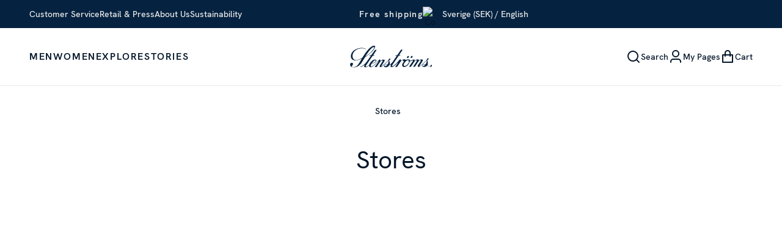

--- FILE ---
content_type: text/html
request_url: https://stenstroms.com/se/find-stores
body_size: 57902
content:
<!doctype html><html lang="en"><head><meta charset="utf-8"/><title data-rh="true">Stores | Stenstroms.com</title>
  <script>
  window.polyFillsLoaded = false;

    // This is the base function that is later supplanted by startClient.tsx when it is ready to start the client
  window.bootShop = function() {
    window.polyFillsLoaded = true;
  };  
  
  // Set the polyFillsLoaded flag to true and start the shop
  window.onPolyfillLoad = function() {
    window.polyFillsLoaded = true;
    window.bootShop();
  };  
    
  
  // If polyfill service does not respond, start the shop anyway
  if (false) {
    setTimeout(function () {
      if(!window.polyFillsLoaded) {
        window.bootShop();
      }
    }, 5000);
  }
  </script>

  <script>window.bootShop();</script>
<link data-chunk="CategoryPage-CategoryPage" rel="preload" as="style" href="/static/css/style-CategoryPage-CategoryPage-e7a0cda7.chunk.css">
<link data-chunk="client" rel="preload" as="style" href="/static/css/style-8353b626.css">
<link data-chunk="client" rel="preload" as="style" href="/static/css/style-78fa7538.css">
<link data-chunk="client" rel="preload" as="script" href="/static/js/apollo.6.2.16.vendor.js">
<link data-chunk="client" rel="preload" as="script" href="/static/js/react.6.2.16.vendor.js">
<link data-chunk="client" rel="preload" as="script" href="/static/js/node.6.2.16.vendor.js">
<link data-chunk="client" rel="preload" as="script" href="/static/js/bundle.c29e7621.js">
<link data-chunk="client" rel="preload" as="script" href="/static/js/bundle.a4a1264f.js">
<link data-chunk="CategoryPage-CategoryPage" rel="preload" as="script" href="/static/js/894.935fc900.chunk.js">
<link data-chunk="CategoryPage-CategoryPage" rel="preload" as="script" href="/static/js/5646.e9a1b46d.chunk.js">
<link data-chunk="CategoryPage-CategoryPage" rel="preload" as="script" href="/static/js/CategoryPage-CategoryPage.f8c46257.chunk.js"><meta name="viewport" content="width=device-width,initial-scale=1,shrink-to-fit=no"/><meta name="theme-color" content="#052240"/><meta http-equiv="cache-control" content="max-age=0"/><meta http-equiv="cache-control" content="no-cache"/><meta http-equiv="expires" content="0"/><meta http-equiv="expires" content="Tue, 01 Jan 1980 1:00:00 GMT"/><meta http-equiv="pragma" content="no-cache"/><meta name="msapplication-navbutton-color" content="#052240"/><meta name="apple-mobile-web-app-capable" content="yes"/><meta name="apple-mobile-web-app-status-bar-style" content="black-translucent"/><link rel="icon" href="/favicon.ico" sizes="32x32"/><meta data-rh="true" property="og:url" content="https://stenstroms.com/se/find-stores"/><meta data-rh="true" property="og:title" content="Stores"/><link data-rh="true" rel="preconnect" href="https://storeapi.jetshop.io"/><link data-rh="true" rel="icon" type="image/png" sizes="16x16" href="/favicon-16x16.png"/><link data-rh="true" rel="icon" type="image/png" sizes="32x32" href="/favicon-32x32.png"/><link data-rh="true" rel="apple-touch-icon" type="" sizes="" href="/apple-touch-icon.png"/><link data-rh="true" rel="manifest" href="/site.webmanifest"/><link data-rh="true" rel="alternate" href="https://stenstroms.com/se/find-stores" hrefLang="en-SE"/><link data-rh="true" rel="alternate" href="https://stenstroms.com/be/find-stores" hrefLang="en-BE"/><link data-rh="true" rel="alternate" href="https://stenstroms.com/ca/find-stores" hrefLang="en-CA"/><link data-rh="true" rel="alternate" href="https://stenstroms.com/ch/find-stores" hrefLang="en-CH"/><link data-rh="true" rel="alternate" href="https://stenstroms.com/no/find-stores" hrefLang="en-NO"/><link data-rh="true" rel="alternate" href="https://stenstroms.com/dk/find-stores" hrefLang="en-DK"/><link data-rh="true" rel="alternate" href="https://stenstroms.com/de/find-stores" hrefLang="en-DE"/><link data-rh="true" rel="alternate" href="https://stenstroms.com/nl/find-stores" hrefLang="en-NL"/><link data-rh="true" rel="alternate" href="https://stenstroms.com/us/find-stores" hrefLang="en-US"/><link data-rh="true" rel="alternate" href="https://stenstroms.com/uk/find-stores" hrefLang="en-GB"/><link data-rh="true" rel="alternate" href="https://stenstroms.com/fi/find-stores" hrefLang="en-FI"/><link data-rh="true" rel="alternate" href="https://stenstroms.com/eu/find-stores" hrefLang="en"/><link data-rh="true" rel="alternate" href="https://stenstroms.com/int/find-stores" hrefLang="x-default"/><link data-rh="true" rel="alternate" href="https://stenstroms.com/au/find-stores" hrefLang="en-AU"/><link data-rh="true" rel="alternate" href="https://stenstroms.com/se/sv/find-stores" hrefLang="sv-SE"/><link data-rh="true" rel="alternate" href="https://stenstroms.com/be/de/find-stores" hrefLang="de-BE"/><link data-rh="true" rel="alternate" href="https://stenstroms.com/ch/de/find-stores" hrefLang="de-CH"/><link data-rh="true" rel="alternate" href="https://stenstroms.com/de/de/find-stores" hrefLang="de-DE"/><link data-rh="true" rel="alternate" href="https://stenstroms.com/nl/de/find-stores" hrefLang="de-NL"/><link data-rh="true" rel="alternate" href="https://stenstroms.com/eu/de/find-stores" hrefLang="de"/><link data-rh="true" rel="alternate" href="https://stenstroms.com/no/nb/find-stores" hrefLang="no-NO"/><link data-rh="true" rel="alternate" href="https://stenstroms.com/dk/da/find-stores" hrefLang="da-DK"/><link data-rh="true" rel="canonical" href="https://stenstroms.com/se/find-stores"/><script>window.__ACTIVE_BREAKPOINT__ = "lg";</script><link data-chunk="client" rel="stylesheet" href="/static/css/style-78fa7538.css">
<link data-chunk="client" rel="stylesheet" href="/static/css/style-8353b626.css">
<link data-chunk="CategoryPage-CategoryPage" rel="stylesheet" href="/static/css/style-CategoryPage-CategoryPage-e7a0cda7.chunk.css"></head><body class="no-js"><script>document.body.className=document.body.className.replace("no-js","")</script><div id="root"><div class="sb78wnl"><main class="czotlgn"><div style="z-index:100000;position:relative"><div class="c1onf3o9 closed left" style="width:400px;transform:translateX(-400px);left:0"><div class="wfyhxv"><div class="htv8636"><button class="bto5dyk"><svg width="24" height="24" viewBox="0 0 24 24" fill="none" xmlns="http://www.w3.org/2000/svg"><path d="M5 5L19 19" stroke="#031629" stroke-width="2" stroke-linecap="round" stroke-linejoin="round"></path><path d="M19 5L5 19" stroke="#031629" stroke-width="2" stroke-linecap="round" stroke-linejoin="round"></path></svg><span>Close</span></button><h2>Country &amp; Language</h2></div><div class="cjki2jy"><div class="mq2utg0"><div class="s3ahx8j">Most common</div><div class="i1elat46"></div></div><div class="m18wc6g1"><div class="s3ahx8j">More</div><div class="i1elat46"></div></div></div><div class="language-wrapper lvwr69r"><div class="chvns37"><div class="c60gvq8"><button tabindex="0" checked="" class="c8xb0lh"><div class="c1ifyu3c"><div></div></div><span>English</span></button><button tabindex="0" class="c8xb0lh"><div class="c1ifyu3c"></div><span>Svenska</span></button></div></div><div class="a1o2zkv3"><button class="ghost close-button bsyf8ar" style="--bsyf8ar-1:unset;--bsyf8ar-2:unset;--bsyf8ar-4:unset">Close</button></div></div></div></div></div><div class="tzljwpu"><div class="mjqp9b6"><div class="t1urkmvv"><a href="/se/customer-service">Customer Service</a><a href="/se/retail-press">Retail &amp; Press</a><a href="/se/about-us">About Us</a><a href="/se/sustainability">Sustainability</a></div><div class="tdot9e6"><h4>Free shipping</h4></div><div class="t1hp5cjo"><button data-testid="channel-selector-button" style="background:transparent" class="top-header-btn"><img src="https://countryflags.jetshop.io/SE/flat/32.png" alt="Country Flag" width="16" height="12" class="clyq9il"/><span>Sverige (SEK) / English</span></button></div></div></div><div class="h1bqfe3n"><div class="rba0c0b" style="--rba0c0b-1:136px"><div class="small-padding mjqp9b6"><div class="h1bp1988"><div class="nyc8mxi" style="--nyc8mxi-0:35px 0"><ul class="nnzfcl5"><li class="nrdvm05"><a class="n11wcmqu" style="color:#031629" href="/se/men">Men</a></li><li class="nrdvm05"><a class="n11wcmqu" style="color:#031629" href="/se/women">Women</a></li><li class="nrdvm05"><a class="n11wcmqu" style="color:#031629" href="/se/explore">Explore</a></li><li class="nrdvm05"><a class="n11wcmqu" href="/se/stories">Stories</a></li></ul><section class="m8hg8p5"><div aria-hidden="true" class="rah-static rah-static--height-zero " style="height:0;overflow:hidden"><div><div class="isB2C m1dx6l74 mjqp9b6"></div></div></div></section></div><a class="startpage-logo" aria-label="Start Page" href="/se/"><img src="https://stenstroms.com/pub_docs/files/logo/StenströmsLogo_NoPadding.svg" alt="stenstroms-logo" class="lgyktyw"/></a><ul class="l1yp3nmb"><li class="top-nav-list-item"><div><button class="mumplzi"><svg width="24" height="24" viewBox="0 0 24 24" fill="none" xmlns="http://www.w3.org/2000/svg"><path d="M19 11C19 13.21 18.105 15.21 16.657 16.657C15.3483 17.9657 13.6263 18.7802 11.7844 18.9617C9.94243 19.1432 8.09457 18.6804 6.55563 17.6521C5.01668 16.6239 3.88187 15.0939 3.34455 13.3228C2.80723 11.5516 2.90064 9.64899 3.60887 7.93902C4.3171 6.22905 5.59633 4.81754 7.2286 3.94501C8.86086 3.07248 10.7452 2.7929 12.5605 3.15392C14.3757 3.51494 16.0097 4.49422 17.1839 5.92489C18.3581 7.35557 18.9999 9.14913 19 11V11Z" stroke="#031629" stroke-width="2" stroke-linecap="round" stroke-linejoin="round"></path><path d="M21.0002 21L16.6572 16.657" stroke="#031629" stroke-width="2" stroke-linecap="round" stroke-linejoin="round"></path></svg><span>Search</span></button></div></li><li class="top-nav-list-item"><div><button class="mumplzi"><svg width="24" height="24" viewBox="0 0 24 24" fill="none" xmlns="http://www.w3.org/2000/svg"><circle cx="12" cy="7" r="5" stroke="#031629" stroke-width="2" stroke-linecap="round" stroke-linejoin="round"></circle><path d="M4 21V20C4 17.7909 5.79086 16 8 16H16C18.2091 16 20 17.7909 20 20V21" stroke="#031629" stroke-width="2" stroke-linecap="round" stroke-linejoin="round"></path></svg><span>My Pages</span></button></div></li><li class="top-nav-list-item"><div><button class="mumplzi" data-testid="cart-button"><svg width="24" height="24" viewBox="0 0 24 24" fill="none" xmlns="http://www.w3.org/2000/svg" class="badge-svg-wrapper"><path d="M4 21V9H20V21H4Z" stroke="#031629" stroke-width="2" stroke-linecap="round" stroke-linejoin="round"></path><path d="M8 11V6C8 4.93913 8.42143 3.92172 9.17157 3.17157C9.92172 2.42143 10.9391 2 12 2C13.0609 2 14.0783 2.42143 14.8284 3.17157C15.5786 3.92172 16 4.93913 16 6V11" stroke="#031629" stroke-width="2" stroke-linecap="round" stroke-linejoin="round"></path></svg><span>Cart</span></button></div></li></ul></div></div></div></div><div class="f14zkjny mjqp9b6" style="--f14zkjny-0:0"></div><header class="c17r8ep0"></header><!--$--><script data-testid="structured-data" type="application/ld+json">{"@context":"https://schema.org","@type":"CollectionPage","name":"Stores","description":""}</script><div class="cjkn8gf"><div><div class="f1etn0l0"><div class="cuf4upt mjqp9b6"><div class="no-padding nct3ld0"><div class="i1p6nliy"><script data-testid="structured-data" type="application/ld+json">{"@context":"https://schema.org","@type":"BreadcrumbList","itemListElement":[{"@type":"ListItem","position":1,"name":"Stores"}]}</script><ul class="sgfaega s1trcchx"><li class="b1943hhp"><a href="/se/">Home</a></li><li class="b1943hhp">Stores</li></ul><h1 data-testid="page-header" class="chyyrr" style="--chyyrr-1:0">Stores</h1><div data-testid="category-description" class="c12wlfkb"></div></div></div></div></div></div></div><!--/$--><footer id="footer" class="wb98ch5"><div class="smaller mjqp9b6"><section class="tz5krju"><div class="t184xbd5"><img src="https://stenstroms.com/pub_docs/files/Footer/Stenstroms-Logo-W.svg" alt="stenstroms-logo" loading="lazy"/><div><p>Using only the best fabrics and trims, we craft classic and contemporary clothing that has become internationally renowned. The perfect fit and feel based on more than 125 years of sustainable &nbsp;craftsmanship.</p></div><div class="images"><div><img src="https://stenstroms.com/pub_docs/files/Footer/cert_king.png" alt="bottom-logo" loading="lazy"/></div><div><img src="https://stenstroms.com/pub_docs/files/Footer/cert_queen.png" alt="bottom-logo" loading="lazy"/></div></div></div></section><div class="f1a5r8lx"><div class="nav-item"><h3>RETAIL &amp; PRESS</h3><div class="nav-item__subcategories"><a href="/se/retail-press/retailers-login">Retailers Login</a><a href="/se/retail-press/image-bank-login">Image Bank Login</a></div></div><div class="nav-item"><h3>STORES</h3><div class="nav-item__subcategories"><a href="/se/find-stores/flagship-stores">Flagship Stores</a><a href="/se/find-stores/store-locator-1">Store Locator</a><a href="https://stenstromsoutlet.com" target="_blank" rel="noreferrer">Stenströms Outlet</a></div></div><div class="nav-item"><h3>ABOUT US</h3><div class="nav-item__subcategories"><a href="/se/about-us/our-story">Our Story</a><a href="/se/about-us/career">Career</a><a href="/se/about-us/made-to-measure">Made to Measure</a><a href="/join-stenstroms-members" target="_blank" rel="noreferrer">Stenströms Members</a></div></div><div class="nav-item"><h3>CUSTOMER SERVICE</h3><div class="nav-item__subcategories"><a href="/se/customer-service/terms--conditions">Terms &amp; Conditions</a><a href="/se/customer-service/returns">Returns</a><a href="/se/customer-service/contact-us">Contact Us</a><a href="/se/customer-service/member-terms">Member Terms</a></div></div></div><section class="wts50zb"><div class="iebucab"><div class="i1cgnxtf"><img src="https://stenstroms.com/pub_docs/files/payment_stenstroms_s.png" alt="payment_image" loading="lazy"/></div><div class="c1layqwj"><div><a href="/se/sitemap">Sitemap</a><span>&nbsp;|&nbsp;© 2024 AB Stenströms Skjortfabrik | All rights reserved</span></div></div></div></section></div></footer></main></div></div><script>/*<!--*/
  window.__APOLLO_STATE__=JSON.parse("{\"Currency:SEK\":{\"__typename\":\"Currency\",\"id\":\"SEK\",\"name\":\"SEK\",\"isDefault\":true,\"format\":{\"__typename\":\"CurrencyFormat\",\"code\":\"SEK\",\"decimals\":0}},\"Channel:1\":{\"__typename\":\"Channel\",\"id\":1,\"name\":\"Sverige\",\"url\":\"https://stenstroms.com/se\",\"isDefault\":true,\"displayName\":null,\"groupName\":null,\"imageUrl\":\"https://stenstroms.com\",\"requiresAuth\":false,\"countries\":[{\"__typename\":\"Country\",\"name\":\"Sverige\",\"code\":\"SE\",\"isDefault\":true}],\"languages\":[{\"__typename\":\"Language\",\"culture\":\"en-US\",\"name\":\"English\",\"isDefault\":true},{\"__typename\":\"Language\",\"culture\":\"sv-SE\",\"name\":\"Svenska\",\"isDefault\":false}],\"currencies\":[{\"__ref\":\"Currency:SEK\"}],\"defaultCurrency\":{\"__ref\":\"Currency:SEK\"},\"defaultLanguage\":{\"__typename\":\"Language\",\"culture\":\"en-US\",\"name\":\"English\",\"isDefault\":true},\"settings\":{\"__typename\":\"ChannelSettings\",\"nostoAccountId\":\"\",\"tracking\":{\"__typename\":\"Tracking\",\"ga\":{\"__typename\":\"GoogleAnalytics\",\"trackingId\":\"\",\"useArticleNumberAsId\":true},\"ga4\":{\"__typename\":\"GoogleAnalytics4\",\"trackingId\":\"\",\"useArticleNumberAsId\":true},\"gtm\":{\"__typename\":\"GoogleTagManager\",\"containerId\":\"GTM-5TG3VWXR\",\"useGa4Events\":true},\"fca\":{\"__typename\":\"FacebookConversionsApi\",\"accessToken\":\"\",\"pixelId\":\"\"}},\"pricesIncVat\":true}},\"Currency:EUR\":{\"__typename\":\"Currency\",\"id\":\"EUR\",\"name\":\"EUR\",\"isDefault\":true,\"format\":{\"__typename\":\"CurrencyFormat\",\"code\":\"EUR\",\"decimals\":2}},\"Channel:2\":{\"__typename\":\"Channel\",\"id\":2,\"name\":\"Belgien\",\"url\":\"https://stenstroms.com/be\",\"isDefault\":false,\"displayName\":null,\"groupName\":null,\"imageUrl\":\"https://stenstroms.com\",\"requiresAuth\":false,\"countries\":[{\"__typename\":\"Country\",\"name\":\"Belgium\",\"code\":\"BE\",\"isDefault\":true}],\"languages\":[{\"__typename\":\"Language\",\"culture\":\"de-DE\",\"name\":\"Deutsch\",\"isDefault\":false},{\"__typename\":\"Language\",\"culture\":\"en-US\",\"name\":\"English\",\"isDefault\":true}],\"currencies\":[{\"__ref\":\"Currency:EUR\"}],\"defaultCurrency\":{\"__ref\":\"Currency:EUR\"},\"defaultLanguage\":{\"__typename\":\"Language\",\"culture\":\"en-US\",\"name\":\"English\",\"isDefault\":true},\"settings\":{\"__typename\":\"ChannelSettings\",\"nostoAccountId\":\"\",\"tracking\":{\"__typename\":\"Tracking\",\"ga\":{\"__typename\":\"GoogleAnalytics\",\"trackingId\":\"\",\"useArticleNumberAsId\":true},\"ga4\":{\"__typename\":\"GoogleAnalytics4\",\"trackingId\":\"\",\"useArticleNumberAsId\":true},\"gtm\":{\"__typename\":\"GoogleTagManager\",\"containerId\":\"GTM-5TG3VWXR\",\"useGa4Events\":true},\"fca\":{\"__typename\":\"FacebookConversionsApi\",\"accessToken\":\"\",\"pixelId\":\"\"}},\"pricesIncVat\":true}},\"Currency:CAD\":{\"__typename\":\"Currency\",\"id\":\"CAD\",\"name\":\"CAD\",\"isDefault\":true,\"format\":{\"__typename\":\"CurrencyFormat\",\"code\":\"CAD\",\"decimals\":2}},\"Channel:3\":{\"__typename\":\"Channel\",\"id\":3,\"name\":\"Kanada\",\"url\":\"https://stenstroms.com/ca\",\"isDefault\":false,\"displayName\":null,\"groupName\":null,\"imageUrl\":\"https://stenstroms.com\",\"requiresAuth\":false,\"countries\":[{\"__typename\":\"Country\",\"name\":\"Canada\",\"code\":\"CA\",\"isDefault\":true}],\"languages\":[{\"__typename\":\"Language\",\"culture\":\"en-US\",\"name\":\"English\",\"isDefault\":true}],\"currencies\":[{\"__ref\":\"Currency:CAD\"}],\"defaultCurrency\":{\"__ref\":\"Currency:CAD\"},\"defaultLanguage\":{\"__typename\":\"Language\",\"culture\":\"en-US\",\"name\":\"English\",\"isDefault\":true},\"settings\":{\"__typename\":\"ChannelSettings\",\"nostoAccountId\":\"\",\"tracking\":{\"__typename\":\"Tracking\",\"ga\":{\"__typename\":\"GoogleAnalytics\",\"trackingId\":\"\",\"useArticleNumberAsId\":true},\"ga4\":{\"__typename\":\"GoogleAnalytics4\",\"trackingId\":\"\",\"useArticleNumberAsId\":true},\"gtm\":{\"__typename\":\"GoogleTagManager\",\"containerId\":\"GTM-5TG3VWXR\",\"useGa4Events\":true},\"fca\":{\"__typename\":\"FacebookConversionsApi\",\"accessToken\":\"\",\"pixelId\":\"\"}},\"pricesIncVat\":true}},\"Currency:CHF\":{\"__typename\":\"Currency\",\"id\":\"CHF\",\"name\":\"CHF\",\"isDefault\":true,\"format\":{\"__typename\":\"CurrencyFormat\",\"code\":\"CHF\",\"decimals\":2}},\"Channel:4\":{\"__typename\":\"Channel\",\"id\":4,\"name\":\"Schweiz\",\"url\":\"https://stenstroms.com/ch\",\"isDefault\":false,\"displayName\":null,\"groupName\":null,\"imageUrl\":\"https://stenstroms.com\",\"requiresAuth\":false,\"countries\":[{\"__typename\":\"Country\",\"name\":\"Switzerland\",\"code\":\"CH\",\"isDefault\":true}],\"languages\":[{\"__typename\":\"Language\",\"culture\":\"de-DE\",\"name\":\"Deutsch\",\"isDefault\":false},{\"__typename\":\"Language\",\"culture\":\"en-US\",\"name\":\"English\",\"isDefault\":true}],\"currencies\":[{\"__ref\":\"Currency:CHF\"}],\"defaultCurrency\":{\"__ref\":\"Currency:CHF\"},\"defaultLanguage\":{\"__typename\":\"Language\",\"culture\":\"en-US\",\"name\":\"English\",\"isDefault\":true},\"settings\":{\"__typename\":\"ChannelSettings\",\"nostoAccountId\":\"\",\"tracking\":{\"__typename\":\"Tracking\",\"ga\":{\"__typename\":\"GoogleAnalytics\",\"trackingId\":\"\",\"useArticleNumberAsId\":true},\"ga4\":{\"__typename\":\"GoogleAnalytics4\",\"trackingId\":\"\",\"useArticleNumberAsId\":true},\"gtm\":{\"__typename\":\"GoogleTagManager\",\"containerId\":\"GTM-5TG3VWXR\",\"useGa4Events\":true},\"fca\":{\"__typename\":\"FacebookConversionsApi\",\"accessToken\":\"\",\"pixelId\":\"\"}},\"pricesIncVat\":true}},\"Currency:NOK\":{\"__typename\":\"Currency\",\"id\":\"NOK\",\"name\":\"NKR\",\"isDefault\":true,\"format\":{\"__typename\":\"CurrencyFormat\",\"code\":\"NOK\",\"decimals\":0}},\"Channel:5\":{\"__typename\":\"Channel\",\"id\":5,\"name\":\"Norge\",\"url\":\"https://stenstroms.com/no\",\"isDefault\":false,\"displayName\":null,\"groupName\":null,\"imageUrl\":\"https://stenstroms.com\",\"requiresAuth\":false,\"countries\":[{\"__typename\":\"Country\",\"name\":\"Norge\",\"code\":\"NO\",\"isDefault\":true}],\"languages\":[{\"__typename\":\"Language\",\"culture\":\"en-US\",\"name\":\"English\",\"isDefault\":true},{\"__typename\":\"Language\",\"culture\":\"nb-NO\",\"name\":\"Norsk\",\"isDefault\":false}],\"currencies\":[{\"__ref\":\"Currency:NOK\"}],\"defaultCurrency\":{\"__ref\":\"Currency:NOK\"},\"defaultLanguage\":{\"__typename\":\"Language\",\"culture\":\"en-US\",\"name\":\"English\",\"isDefault\":true},\"settings\":{\"__typename\":\"ChannelSettings\",\"nostoAccountId\":\"\",\"tracking\":{\"__typename\":\"Tracking\",\"ga\":{\"__typename\":\"GoogleAnalytics\",\"trackingId\":\"\",\"useArticleNumberAsId\":true},\"ga4\":{\"__typename\":\"GoogleAnalytics4\",\"trackingId\":\"\",\"useArticleNumberAsId\":true},\"gtm\":{\"__typename\":\"GoogleTagManager\",\"containerId\":\"GTM-5TG3VWXR\",\"useGa4Events\":true},\"fca\":{\"__typename\":\"FacebookConversionsApi\",\"accessToken\":\"\",\"pixelId\":\"\"}},\"pricesIncVat\":true}},\"Currency:DKK\":{\"__typename\":\"Currency\",\"id\":\"DKK\",\"name\":\"DKR\",\"isDefault\":true,\"format\":{\"__typename\":\"CurrencyFormat\",\"code\":\"DKK\",\"decimals\":0}},\"Channel:6\":{\"__typename\":\"Channel\",\"id\":6,\"name\":\"Danmark\",\"url\":\"https://stenstroms.com/dk\",\"isDefault\":false,\"displayName\":null,\"groupName\":null,\"imageUrl\":\"https://stenstroms.com\",\"requiresAuth\":false,\"countries\":[{\"__typename\":\"Country\",\"name\":\"Danmark\",\"code\":\"DK\",\"isDefault\":true}],\"languages\":[{\"__typename\":\"Language\",\"culture\":\"da-DK\",\"name\":\"Dansk\",\"isDefault\":false},{\"__typename\":\"Language\",\"culture\":\"en-US\",\"name\":\"English\",\"isDefault\":true}],\"currencies\":[{\"__ref\":\"Currency:DKK\"}],\"defaultCurrency\":{\"__ref\":\"Currency:DKK\"},\"defaultLanguage\":{\"__typename\":\"Language\",\"culture\":\"en-US\",\"name\":\"English\",\"isDefault\":true},\"settings\":{\"__typename\":\"ChannelSettings\",\"nostoAccountId\":\"\",\"tracking\":{\"__typename\":\"Tracking\",\"ga\":{\"__typename\":\"GoogleAnalytics\",\"trackingId\":\"\",\"useArticleNumberAsId\":true},\"ga4\":{\"__typename\":\"GoogleAnalytics4\",\"trackingId\":\"\",\"useArticleNumberAsId\":true},\"gtm\":{\"__typename\":\"GoogleTagManager\",\"containerId\":\"GTM-5TG3VWXR\",\"useGa4Events\":true},\"fca\":{\"__typename\":\"FacebookConversionsApi\",\"accessToken\":\"\",\"pixelId\":\"\"}},\"pricesIncVat\":true}},\"Channel:7\":{\"__typename\":\"Channel\",\"id\":7,\"name\":\"Tyskland\",\"url\":\"https://stenstroms.com/de\",\"isDefault\":false,\"displayName\":null,\"groupName\":null,\"imageUrl\":\"https://stenstroms.com\",\"requiresAuth\":false,\"countries\":[{\"__typename\":\"Country\",\"name\":\"Deutschland\",\"code\":\"DE\",\"isDefault\":true}],\"languages\":[{\"__typename\":\"Language\",\"culture\":\"de-DE\",\"name\":\"Deutsch\",\"isDefault\":false},{\"__typename\":\"Language\",\"culture\":\"en-US\",\"name\":\"English\",\"isDefault\":true}],\"currencies\":[{\"__ref\":\"Currency:EUR\"}],\"defaultCurrency\":{\"__ref\":\"Currency:EUR\"},\"defaultLanguage\":{\"__typename\":\"Language\",\"culture\":\"en-US\",\"name\":\"English\",\"isDefault\":true},\"settings\":{\"__typename\":\"ChannelSettings\",\"nostoAccountId\":\"\",\"tracking\":{\"__typename\":\"Tracking\",\"ga\":{\"__typename\":\"GoogleAnalytics\",\"trackingId\":\"\",\"useArticleNumberAsId\":true},\"ga4\":{\"__typename\":\"GoogleAnalytics4\",\"trackingId\":\"\",\"useArticleNumberAsId\":true},\"gtm\":{\"__typename\":\"GoogleTagManager\",\"containerId\":\"GTM-5TG3VWXR\",\"useGa4Events\":true},\"fca\":{\"__typename\":\"FacebookConversionsApi\",\"accessToken\":\"\",\"pixelId\":\"\"}},\"pricesIncVat\":true}},\"Channel:8\":{\"__typename\":\"Channel\",\"id\":8,\"name\":\"Holland\",\"url\":\"https://stenstroms.com/nl\",\"isDefault\":false,\"displayName\":null,\"groupName\":null,\"imageUrl\":\"https://stenstroms.com\",\"requiresAuth\":false,\"countries\":[{\"__typename\":\"Country\",\"name\":\"Netherlands\",\"code\":\"NL\",\"isDefault\":true}],\"languages\":[{\"__typename\":\"Language\",\"culture\":\"de-DE\",\"name\":\"Deutsch\",\"isDefault\":false},{\"__typename\":\"Language\",\"culture\":\"en-US\",\"name\":\"English\",\"isDefault\":true}],\"currencies\":[{\"__ref\":\"Currency:EUR\"}],\"defaultCurrency\":{\"__ref\":\"Currency:EUR\"},\"defaultLanguage\":{\"__typename\":\"Language\",\"culture\":\"en-US\",\"name\":\"English\",\"isDefault\":true},\"settings\":{\"__typename\":\"ChannelSettings\",\"nostoAccountId\":\"\",\"tracking\":{\"__typename\":\"Tracking\",\"ga\":{\"__typename\":\"GoogleAnalytics\",\"trackingId\":\"\",\"useArticleNumberAsId\":true},\"ga4\":{\"__typename\":\"GoogleAnalytics4\",\"trackingId\":\"\",\"useArticleNumberAsId\":true},\"gtm\":{\"__typename\":\"GoogleTagManager\",\"containerId\":\"GTM-5TG3VWXR\",\"useGa4Events\":true},\"fca\":{\"__typename\":\"FacebookConversionsApi\",\"accessToken\":\"\",\"pixelId\":\"\"}},\"pricesIncVat\":true}},\"Currency:USD\":{\"__typename\":\"Currency\",\"id\":\"USD\",\"name\":\"USD\",\"isDefault\":true,\"format\":{\"__typename\":\"CurrencyFormat\",\"code\":\"USD\",\"decimals\":2}},\"Channel:9\":{\"__typename\":\"Channel\",\"id\":9,\"name\":\"USA\",\"url\":\"https://stenstroms.com/us\",\"isDefault\":false,\"displayName\":null,\"groupName\":null,\"imageUrl\":\"https://stenstroms.com\",\"requiresAuth\":false,\"countries\":[{\"__typename\":\"Country\",\"name\":\"USA\",\"code\":\"US\",\"isDefault\":true}],\"languages\":[{\"__typename\":\"Language\",\"culture\":\"en-US\",\"name\":\"English\",\"isDefault\":true}],\"currencies\":[{\"__ref\":\"Currency:USD\"}],\"defaultCurrency\":{\"__ref\":\"Currency:USD\"},\"defaultLanguage\":{\"__typename\":\"Language\",\"culture\":\"en-US\",\"name\":\"English\",\"isDefault\":true},\"settings\":{\"__typename\":\"ChannelSettings\",\"nostoAccountId\":\"\",\"tracking\":{\"__typename\":\"Tracking\",\"ga\":{\"__typename\":\"GoogleAnalytics\",\"trackingId\":\"\",\"useArticleNumberAsId\":true},\"ga4\":{\"__typename\":\"GoogleAnalytics4\",\"trackingId\":\"\",\"useArticleNumberAsId\":true},\"gtm\":{\"__typename\":\"GoogleTagManager\",\"containerId\":\"GTM-5TG3VWXR\",\"useGa4Events\":true},\"fca\":{\"__typename\":\"FacebookConversionsApi\",\"accessToken\":\"\",\"pixelId\":\"\"}},\"pricesIncVat\":true}},\"Currency:GBP\":{\"__typename\":\"Currency\",\"id\":\"GBP\",\"name\":\"GBP\",\"isDefault\":true,\"format\":{\"__typename\":\"CurrencyFormat\",\"code\":\"GBP\",\"decimals\":2}},\"Channel:10\":{\"__typename\":\"Channel\",\"id\":10,\"name\":\"England\",\"url\":\"https://stenstroms.com/uk\",\"isDefault\":false,\"displayName\":null,\"groupName\":null,\"imageUrl\":\"https://stenstroms.com\",\"requiresAuth\":false,\"countries\":[{\"__typename\":\"Country\",\"name\":\"United Kingdom\",\"code\":\"GB\",\"isDefault\":true}],\"languages\":[{\"__typename\":\"Language\",\"culture\":\"en-US\",\"name\":\"English\",\"isDefault\":true}],\"currencies\":[{\"__ref\":\"Currency:GBP\"}],\"defaultCurrency\":{\"__ref\":\"Currency:GBP\"},\"defaultLanguage\":{\"__typename\":\"Language\",\"culture\":\"en-US\",\"name\":\"English\",\"isDefault\":true},\"settings\":{\"__typename\":\"ChannelSettings\",\"nostoAccountId\":\"\",\"tracking\":{\"__typename\":\"Tracking\",\"ga\":{\"__typename\":\"GoogleAnalytics\",\"trackingId\":\"\",\"useArticleNumberAsId\":true},\"ga4\":{\"__typename\":\"GoogleAnalytics4\",\"trackingId\":\"\",\"useArticleNumberAsId\":true},\"gtm\":{\"__typename\":\"GoogleTagManager\",\"containerId\":\"GTM-5TG3VWXR\",\"useGa4Events\":true},\"fca\":{\"__typename\":\"FacebookConversionsApi\",\"accessToken\":\"\",\"pixelId\":\"\"}},\"pricesIncVat\":true}},\"Channel:11\":{\"__typename\":\"Channel\",\"id\":11,\"name\":\"Finland\",\"url\":\"https://stenstroms.com/fi\",\"isDefault\":false,\"displayName\":null,\"groupName\":null,\"imageUrl\":\"https://stenstroms.com\",\"requiresAuth\":false,\"countries\":[{\"__typename\":\"Country\",\"name\":\"Suomi\",\"code\":\"FI\",\"isDefault\":true}],\"languages\":[{\"__typename\":\"Language\",\"culture\":\"en-US\",\"name\":\"English\",\"isDefault\":true}],\"currencies\":[{\"__ref\":\"Currency:EUR\"}],\"defaultCurrency\":{\"__ref\":\"Currency:EUR\"},\"defaultLanguage\":{\"__typename\":\"Language\",\"culture\":\"en-US\",\"name\":\"English\",\"isDefault\":true},\"settings\":{\"__typename\":\"ChannelSettings\",\"nostoAccountId\":\"\",\"tracking\":{\"__typename\":\"Tracking\",\"ga\":{\"__typename\":\"GoogleAnalytics\",\"trackingId\":\"\",\"useArticleNumberAsId\":true},\"ga4\":{\"__typename\":\"GoogleAnalytics4\",\"trackingId\":\"\",\"useArticleNumberAsId\":true},\"gtm\":{\"__typename\":\"GoogleTagManager\",\"containerId\":\"GTM-5TG3VWXR\",\"useGa4Events\":true},\"fca\":{\"__typename\":\"FacebookConversionsApi\",\"accessToken\":\"\",\"pixelId\":\"\"}},\"pricesIncVat\":true}},\"Channel:12\":{\"__typename\":\"Channel\",\"id\":12,\"name\":\"EU\",\"url\":\"https://stenstroms.com/eu\",\"isDefault\":false,\"displayName\":null,\"groupName\":null,\"imageUrl\":\"https://stenstroms.com\",\"requiresAuth\":false,\"countries\":[{\"__typename\":\"Country\",\"name\":\"Estonia\",\"code\":\"EE\",\"isDefault\":false},{\"__typename\":\"Country\",\"name\":\"Latvia\",\"code\":\"LV\",\"isDefault\":false},{\"__typename\":\"Country\",\"name\":\"Lithuania\",\"code\":\"LT\",\"isDefault\":false},{\"__typename\":\"Country\",\"name\":\"Frankrike\",\"code\":\"FR\",\"isDefault\":false},{\"__typename\":\"Country\",\"name\":\"Grekland\",\"code\":\"GR\",\"isDefault\":false},{\"__typename\":\"Country\",\"name\":\"Kroatien\",\"code\":\"HR\",\"isDefault\":false},{\"__typename\":\"Country\",\"name\":\"Ungern\",\"code\":\"HU\",\"isDefault\":false},{\"__typename\":\"Country\",\"name\":\"Irland\",\"code\":\"IE\",\"isDefault\":false},{\"__typename\":\"Country\",\"name\":\"Italy\",\"code\":\"IT\",\"isDefault\":false},{\"__typename\":\"Country\",\"name\":\"Luxemburg\",\"code\":\"LU\",\"isDefault\":false},{\"__typename\":\"Country\",\"name\":\"Malta\",\"code\":\"MT\",\"isDefault\":false},{\"__typename\":\"Country\",\"name\":\"Poland\",\"code\":\"PL\",\"isDefault\":true},{\"__typename\":\"Country\",\"name\":\"Portugal\",\"code\":\"PT\",\"isDefault\":false},{\"__typename\":\"Country\",\"name\":\"Rumänien\",\"code\":\"RO\",\"isDefault\":false},{\"__typename\":\"Country\",\"name\":\"Slovenien\",\"code\":\"SI\",\"isDefault\":false},{\"__typename\":\"Country\",\"name\":\"Slovakien\",\"code\":\"SK\",\"isDefault\":false},{\"__typename\":\"Country\",\"name\":\"Czech Republic\",\"code\":\"CZ\",\"isDefault\":false},{\"__typename\":\"Country\",\"name\":\"Österreich\",\"code\":\"AT\",\"isDefault\":false},{\"__typename\":\"Country\",\"name\":\"Espania\",\"code\":\"ES\",\"isDefault\":false},{\"__typename\":\"Country\",\"name\":\"Bulgaria\",\"code\":\"BG\",\"isDefault\":false},{\"__typename\":\"Country\",\"name\":\"Cyprus\",\"code\":\"CY\",\"isDefault\":false}],\"languages\":[{\"__typename\":\"Language\",\"culture\":\"de-DE\",\"name\":\"Deutsch\",\"isDefault\":false},{\"__typename\":\"Language\",\"culture\":\"en-US\",\"name\":\"English\",\"isDefault\":true}],\"currencies\":[{\"__ref\":\"Currency:EUR\"}],\"defaultCurrency\":{\"__ref\":\"Currency:EUR\"},\"defaultLanguage\":{\"__typename\":\"Language\",\"culture\":\"en-US\",\"name\":\"English\",\"isDefault\":true},\"settings\":{\"__typename\":\"ChannelSettings\",\"nostoAccountId\":\"\",\"tracking\":{\"__typename\":\"Tracking\",\"ga\":{\"__typename\":\"GoogleAnalytics\",\"trackingId\":\"\",\"useArticleNumberAsId\":true},\"ga4\":{\"__typename\":\"GoogleAnalytics4\",\"trackingId\":\"\",\"useArticleNumberAsId\":true},\"gtm\":{\"__typename\":\"GoogleTagManager\",\"containerId\":\"GTM-5TG3VWXR\",\"useGa4Events\":true},\"fca\":{\"__typename\":\"FacebookConversionsApi\",\"accessToken\":\"\",\"pixelId\":\"\"}},\"pricesIncVat\":true}},\"Channel:13\":{\"__typename\":\"Channel\",\"id\":13,\"name\":\"Global\",\"url\":\"https://stenstroms.com/int\",\"isDefault\":false,\"displayName\":null,\"groupName\":null,\"imageUrl\":\"https://stenstroms.com\",\"requiresAuth\":false,\"countries\":[{\"__typename\":\"Country\",\"name\":\"Iceland\",\"code\":\"IS\",\"isDefault\":false},{\"__typename\":\"Country\",\"name\":\"Förenade Arabemiraten\",\"code\":\"AE\",\"isDefault\":false},{\"__typename\":\"Country\",\"name\":\"Albanien\",\"code\":\"AL\",\"isDefault\":false},{\"__typename\":\"Country\",\"name\":\"Armenien\",\"code\":\"AM\",\"isDefault\":false},{\"__typename\":\"Country\",\"name\":\"Argentina\",\"code\":\"AR\",\"isDefault\":false},{\"__typename\":\"Country\",\"name\":\"Azerbajdzjan\",\"code\":\"AZ\",\"isDefault\":false},{\"__typename\":\"Country\",\"name\":\"Bosnien och Hercegovina\",\"code\":\"BA\",\"isDefault\":false},{\"__typename\":\"Country\",\"name\":\"Bangladesh\",\"code\":\"BD\",\"isDefault\":false},{\"__typename\":\"Country\",\"name\":\"Bahrain\",\"code\":\"BH\",\"isDefault\":false},{\"__typename\":\"Country\",\"name\":\"Brunei\",\"code\":\"BN\",\"isDefault\":false},{\"__typename\":\"Country\",\"name\":\"Bolivia\",\"code\":\"BO\",\"isDefault\":false},{\"__typename\":\"Country\",\"name\":\"Brasilien\",\"code\":\"BR\",\"isDefault\":false},{\"__typename\":\"Country\",\"name\":\"Chile\",\"code\":\"CL\",\"isDefault\":false},{\"__typename\":\"Country\",\"name\":\"China\",\"code\":\"CN\",\"isDefault\":false},{\"__typename\":\"Country\",\"name\":\"Colombia\",\"code\":\"CO\",\"isDefault\":false},{\"__typename\":\"Country\",\"name\":\"Costa Rica\",\"code\":\"CR\",\"isDefault\":false},{\"__typename\":\"Country\",\"name\":\"Dominikanska republiken\",\"code\":\"DO\",\"isDefault\":false},{\"__typename\":\"Country\",\"name\":\"Algeria\",\"code\":\"DZ\",\"isDefault\":false},{\"__typename\":\"Country\",\"name\":\"Ecuador\",\"code\":\"EC\",\"isDefault\":false},{\"__typename\":\"Country\",\"name\":\"Egypten\",\"code\":\"EG\",\"isDefault\":false},{\"__typename\":\"Country\",\"name\":\"Etiopien\",\"code\":\"ET\",\"isDefault\":false},{\"__typename\":\"Country\",\"name\":\"Libanon\",\"code\":\"LB\",\"isDefault\":false},{\"__typename\":\"Country\",\"name\":\"Liechtenstein\",\"code\":\"LI\",\"isDefault\":false},{\"__typename\":\"Country\",\"name\":\"Sri Lanka\",\"code\":\"LK\",\"isDefault\":false},{\"__typename\":\"Country\",\"name\":\"Marocko\",\"code\":\"MA\",\"isDefault\":false},{\"__typename\":\"Country\",\"name\":\"Monaco\",\"code\":\"MC\",\"isDefault\":false},{\"__typename\":\"Country\",\"name\":\"Makedonien\",\"code\":\"MK\",\"isDefault\":false},{\"__typename\":\"Country\",\"name\":\"Mali\",\"code\":\"ML\",\"isDefault\":false},{\"__typename\":\"Country\",\"name\":\"Macau\",\"code\":\"MO\",\"isDefault\":false},{\"__typename\":\"Country\",\"name\":\"Mexiko\",\"code\":\"MX\",\"isDefault\":false},{\"__typename\":\"Country\",\"name\":\"Malaysia\",\"code\":\"MY\",\"isDefault\":false},{\"__typename\":\"Country\",\"name\":\"Nigeria\",\"code\":\"NG\",\"isDefault\":false},{\"__typename\":\"Country\",\"name\":\"Nicaragua\",\"code\":\"NI\",\"isDefault\":false},{\"__typename\":\"Country\",\"name\":\"Nya Zeeland\",\"code\":\"NZ\",\"isDefault\":false},{\"__typename\":\"Country\",\"name\":\"Oman\",\"code\":\"OM\",\"isDefault\":false},{\"__typename\":\"Country\",\"name\":\"Panama\",\"code\":\"PA\",\"isDefault\":false},{\"__typename\":\"Country\",\"name\":\"Peru\",\"code\":\"PE\",\"isDefault\":false},{\"__typename\":\"Country\",\"name\":\"Filippinerna\",\"code\":\"PH\",\"isDefault\":false},{\"__typename\":\"Country\",\"name\":\"Pakistan\",\"code\":\"PK\",\"isDefault\":false},{\"__typename\":\"Country\",\"name\":\"Puerto Rico\",\"code\":\"PR\",\"isDefault\":false},{\"__typename\":\"Country\",\"name\":\"Paraguay\",\"code\":\"PY\",\"isDefault\":false},{\"__typename\":\"Country\",\"name\":\"Qatar\",\"code\":\"QA\",\"isDefault\":false},{\"__typename\":\"Country\",\"name\":\"Rwanda\",\"code\":\"RW\",\"isDefault\":false},{\"__typename\":\"Country\",\"name\":\"Saudiarabien\",\"code\":\"SA\",\"isDefault\":false},{\"__typename\":\"Country\",\"name\":\"Singapore\",\"code\":\"SG\",\"isDefault\":false},{\"__typename\":\"Country\",\"name\":\"Senegal\",\"code\":\"SN\",\"isDefault\":false},{\"__typename\":\"Country\",\"name\":\"Salvador\",\"code\":\"SV\",\"isDefault\":false},{\"__typename\":\"Country\",\"name\":\"Thailand\",\"code\":\"TH\",\"isDefault\":false},{\"__typename\":\"Country\",\"name\":\"Turkiet\",\"code\":\"TR\",\"isDefault\":false},{\"__typename\":\"Country\",\"name\":\"Trinidad och Tobago\",\"code\":\"TT\",\"isDefault\":false},{\"__typename\":\"Country\",\"name\":\"Taiwan\",\"code\":\"TW\",\"isDefault\":false},{\"__typename\":\"Country\",\"name\":\"Uruguay\",\"code\":\"UY\",\"isDefault\":false},{\"__typename\":\"Country\",\"name\":\"Uzbekistan\",\"code\":\"UZ\",\"isDefault\":false},{\"__typename\":\"Country\",\"name\":\"Vietnam\",\"code\":\"VN\",\"isDefault\":false},{\"__typename\":\"Country\",\"name\":\"South Africa\",\"code\":\"ZA\",\"isDefault\":false},{\"__typename\":\"Country\",\"name\":\"Guatemala\",\"code\":\"GT\",\"isDefault\":false},{\"__typename\":\"Country\",\"name\":\"Honduras\",\"code\":\"HN\",\"isDefault\":false},{\"__typename\":\"Country\",\"name\":\"Hong Kong\",\"code\":\"HK\",\"isDefault\":false},{\"__typename\":\"Country\",\"name\":\"India\",\"code\":\"IN\",\"isDefault\":false},{\"__typename\":\"Country\",\"name\":\"Indonesia\",\"code\":\"ID\",\"isDefault\":false},{\"__typename\":\"Country\",\"name\":\"Israel\",\"code\":\"IL\",\"isDefault\":false},{\"__typename\":\"Country\",\"name\":\"Jamaica\",\"code\":\"JM\",\"isDefault\":true},{\"__typename\":\"Country\",\"name\":\"Japan\",\"code\":\"JP\",\"isDefault\":false},{\"__typename\":\"Country\",\"name\":\"Jordan\",\"code\":\"JO\",\"isDefault\":false},{\"__typename\":\"Country\",\"name\":\"Kazachstan\",\"code\":\"KZ\",\"isDefault\":false},{\"__typename\":\"Country\",\"name\":\"Kenya\",\"code\":\"KE\",\"isDefault\":false},{\"__typename\":\"Country\",\"name\":\"South Korea\",\"code\":\"KR\",\"isDefault\":false},{\"__typename\":\"Country\",\"name\":\"Kuwait\",\"code\":\"KW\",\"isDefault\":false},{\"__typename\":\"Country\",\"name\":\"Montenegro\",\"code\":\"ME\",\"isDefault\":false},{\"__typename\":\"Country\",\"name\":\"Reunion\",\"code\":\"RE\",\"isDefault\":false}],\"languages\":[{\"__typename\":\"Language\",\"culture\":\"en-US\",\"name\":\"English\",\"isDefault\":true}],\"currencies\":[{\"__ref\":\"Currency:EUR\"}],\"defaultCurrency\":{\"__ref\":\"Currency:EUR\"},\"defaultLanguage\":{\"__typename\":\"Language\",\"culture\":\"en-US\",\"name\":\"English\",\"isDefault\":true},\"settings\":{\"__typename\":\"ChannelSettings\",\"nostoAccountId\":\"\",\"tracking\":{\"__typename\":\"Tracking\",\"ga\":{\"__typename\":\"GoogleAnalytics\",\"trackingId\":\"\",\"useArticleNumberAsId\":true},\"ga4\":{\"__typename\":\"GoogleAnalytics4\",\"trackingId\":\"\",\"useArticleNumberAsId\":true},\"gtm\":{\"__typename\":\"GoogleTagManager\",\"containerId\":\"GTM-5TG3VWXR\",\"useGa4Events\":true},\"fca\":{\"__typename\":\"FacebookConversionsApi\",\"accessToken\":\"\",\"pixelId\":\"\"}},\"pricesIncVat\":true}},\"Currency:AUD\":{\"__typename\":\"Currency\",\"id\":\"AUD\",\"name\":\"AUD\",\"isDefault\":true,\"format\":{\"__typename\":\"CurrencyFormat\",\"code\":\"AUD\",\"decimals\":2}},\"Channel:14\":{\"__typename\":\"Channel\",\"id\":14,\"name\":\"Australien\",\"url\":\"https://stenstroms.com/au\",\"isDefault\":false,\"displayName\":null,\"groupName\":null,\"imageUrl\":\"https://stenstroms.com\",\"requiresAuth\":false,\"countries\":[{\"__typename\":\"Country\",\"name\":\"Australia\",\"code\":\"AU\",\"isDefault\":true}],\"languages\":[{\"__typename\":\"Language\",\"culture\":\"en-US\",\"name\":\"English\",\"isDefault\":true}],\"currencies\":[{\"__ref\":\"Currency:AUD\"}],\"defaultCurrency\":{\"__ref\":\"Currency:AUD\"},\"defaultLanguage\":{\"__typename\":\"Language\",\"culture\":\"en-US\",\"name\":\"English\",\"isDefault\":true},\"settings\":{\"__typename\":\"ChannelSettings\",\"nostoAccountId\":\"\",\"tracking\":{\"__typename\":\"Tracking\",\"ga\":{\"__typename\":\"GoogleAnalytics\",\"trackingId\":\"\",\"useArticleNumberAsId\":true},\"ga4\":{\"__typename\":\"GoogleAnalytics4\",\"trackingId\":\"\",\"useArticleNumberAsId\":true},\"gtm\":{\"__typename\":\"GoogleTagManager\",\"containerId\":\"GTM-5TG3VWXR\",\"useGa4Events\":true},\"fca\":{\"__typename\":\"FacebookConversionsApi\",\"accessToken\":\"\",\"pixelId\":\"\"}},\"pricesIncVat\":true}},\"ROOT_QUERY\":{\"__typename\":\"Query\",\"channels\":[{\"__ref\":\"Channel:1\"},{\"__ref\":\"Channel:2\"},{\"__ref\":\"Channel:3\"},{\"__ref\":\"Channel:4\"},{\"__ref\":\"Channel:5\"},{\"__ref\":\"Channel:6\"},{\"__ref\":\"Channel:7\"},{\"__ref\":\"Channel:8\"},{\"__ref\":\"Channel:9\"},{\"__ref\":\"Channel:10\"},{\"__ref\":\"Channel:11\"},{\"__ref\":\"Channel:12\"},{\"__ref\":\"Channel:13\"},{\"__ref\":\"Channel:14\"}],\"categories({\\\"levels\\\":1})\":[{\"__ref\":\"Category:157\"},{\"__ref\":\"Category:158\"},{\"__ref\":\"Category:159\"},{\"__ref\":\"Category:239\"},{\"__ref\":\"Category:238\"},{\"__ref\":\"Category:250\"},{\"__ref\":\"Category:240\"},{\"__ref\":\"Category:634\"},{\"__ref\":\"Category:783\"},{\"__ref\":\"Category:703\"},{\"__ref\":\"Category:431\"},{\"__ref\":\"Category:294\"},{\"__ref\":\"Category:695\"},{\"__ref\":\"Category:831\"}],\"activeFilters\":{\"__typename\":\"ActiveFilters\",\"listFilters\":[],\"rangeFilters\":[],\"booleanFilters\":[],\"multiListFilters\":[]},\"content({\\\"tags\\\":[\\\"page-authorization-page\\\"]})\":{\"__typename\":\"MultipleContent\",\"content\":[{\"__ref\":\"Content:91c888e4-fdd1-4e3d-998e-fe441d6ae1e6\"}]},\"content({\\\"tags\\\":[\\\"hidden-categories-settings\\\"]})\":{\"__typename\":\"MultipleContent\",\"content\":[{\"__ref\":\"Content:e50a2b37-c38e-4308-904f-a129968fc3a5\"}]},\"content({\\\"tags\\\":[\\\"loyalty-settings\\\"]})\":{\"__typename\":\"MultipleContent\",\"content\":[{\"__ref\":\"Content:a5f71d74-dd3e-4dcb-8225-63609e200eb2\"}]},\"content({\\\"tags\\\":[\\\"elevate-settings-page\\\"]})\":{\"__typename\":\"MultipleContent\",\"content\":[{\"__ref\":\"Content:c7c7182c-27ad-4eea-bcbf-5414c370fdff\"}]},\"route({\\\"path\\\":\\\"/find-stores\\\"})\":{\"__ref\":\"Route:/find-stores\"},\"content({\\\"tags\\\":[\\\"checkout-settings\\\"]})\":{\"__typename\":\"MultipleContent\",\"content\":[{\"__ref\":\"Content:c8657fdb-bec5-400a-95c6-15a9d99f5e89\"}]},\"category({\\\"id\\\":282})\":{\"__ref\":\"Category:282\"},\"content({\\\"tags\\\":[\\\"global-states\\\"]})\":{\"__typename\":\"MultipleContent\",\"content\":[{\"__ref\":\"Content:1f167990-d926-48a4-9f85-b4e53bf9141f\"}]},\"content({\\\"tags\\\":[\\\"product-settings-page\\\"]})\":{\"__typename\":\"MultipleContent\",\"content\":[{\"__ref\":\"Content:6a6e6dcd-4b29-4bc8-a801-e7a79eb8cff5\"}]},\"category({\\\"id\\\":303})\":{\"__ref\":\"Category:303\"},\"category({\\\"id\\\":525})\":{\"__ref\":\"Category:525\"},\"category({\\\"id\\\":269})\":{\"__ref\":\"Category:269\"},\"content({\\\"tags\\\":[\\\"stories-main\\\"]})\":{\"__typename\":\"MultipleContent\",\"content\":[{\"__ref\":\"Content:9aa45864-75bd-4eba-acfa-2dd31c6899b8\"}]},\"content({\\\"tags\\\":[\\\"elevate-search-result\\\"]})\":{\"__typename\":\"MultipleContent\",\"content\":[{\"__ref\":\"Content:5aa0f508-0ba6-4c1d-ad16-5f886911eab7\"}]},\"content({\\\"tags\\\":[\\\"stories\\\"]})\":{\"__typename\":\"MultipleContent\",\"content\":[{\"__ref\":\"Content:397c0823-095d-411e-af33-df421e95796f\"},{\"__ref\":\"Content:525dd370-e1c3-4966-bc55-2c4a4890ae91\"},{\"__ref\":\"Content:ededbc0d-e21e-412a-b378-a99ceb39f8d1\"},{\"__ref\":\"Content:7671cdad-94a1-4bcd-a3b5-16da33844527\"},{\"__ref\":\"Content:c993753a-cfae-434c-be23-cae9f66dd647\"},{\"__ref\":\"Content:df32b80d-e5e1-4fae-ae63-c5b7bdc04012\"},{\"__ref\":\"Content:47740bcd-8d43-436c-b8ab-05f29ceac1a2\"},{\"__ref\":\"Content:efcca2ea-45a5-4eb7-ad18-dd7896a6483c\"},{\"__ref\":\"Content:36af6223-4b08-42cd-a6c2-187680d5c7c6\"},{\"__ref\":\"Content:5ca78195-c550-416d-8650-4c7c4218a79b\"}]}},\"Route:men\":{\"__typename\":\"Route\",\"id\":\"men\",\"path\":\"/men\"},\"Route:men/discover\":{\"__typename\":\"Route\",\"id\":\"men/discover\",\"path\":\"/men/discover\"},\"Route:men/discover/new-arrivals\":{\"__typename\":\"Route\",\"id\":\"men/discover/new-arrivals\",\"path\":\"/men/discover/new-arrivals\"},\"Category:305\":{\"__typename\":\"Category\",\"id\":305,\"name\":\"New Arrivals\",\"parentId\":160,\"hasSubcategories\":false,\"level\":3,\"primaryRoute\":{\"__ref\":\"Route:men/discover/new-arrivals\"},\"subcategories\":[]},\"Route:men/discover/casual-essentials\":{\"__typename\":\"Route\",\"id\":\"men/discover/casual-essentials\",\"path\":\"/men/discover/casual-essentials\"},\"Category:432\":{\"__typename\":\"Category\",\"id\":432,\"name\":\"Casual Essentials \",\"parentId\":160,\"hasSubcategories\":false,\"level\":3,\"primaryRoute\":{\"__ref\":\"Route:men/discover/casual-essentials\"},\"subcategories\":[]},\"Route:men/discover/formal-essentials\":{\"__typename\":\"Route\",\"id\":\"men/discover/formal-essentials\",\"path\":\"/men/discover/formal-essentials\"},\"Category:433\":{\"__typename\":\"Category\",\"id\":433,\"name\":\"Formal Essentials \",\"parentId\":160,\"hasSubcategories\":false,\"level\":3,\"primaryRoute\":{\"__ref\":\"Route:men/discover/formal-essentials\"},\"subcategories\":[]},\"Route:men/discover/aw25\":{\"__typename\":\"Route\",\"id\":\"men/discover/aw25\",\"path\":\"/men/discover/aw25\"},\"Route:men/discover/aw25/shirts\":{\"__typename\":\"Route\",\"id\":\"men/discover/aw25/shirts\",\"path\":\"/men/discover/aw25/shirts\"},\"Category:876\":{\"__typename\":\"Category\",\"id\":876,\"name\":\"Shirts\",\"parentId\":875,\"hasSubcategories\":false,\"level\":4,\"primaryRoute\":{\"__ref\":\"Route:men/discover/aw25/shirts\"},\"content\":\"\"},\"Route:men/discover/aw25/knitwear-sweatshirts\":{\"__typename\":\"Route\",\"id\":\"men/discover/aw25/knitwear-sweatshirts\",\"path\":\"/men/discover/aw25/knitwear-sweatshirts\"},\"Category:877\":{\"__typename\":\"Category\",\"id\":877,\"name\":\"Knitwear & Sweatshirts\",\"parentId\":875,\"hasSubcategories\":false,\"level\":4,\"primaryRoute\":{\"__ref\":\"Route:men/discover/aw25/knitwear-sweatshirts\"},\"content\":\"\"},\"Route:men/discover/aw25/other\":{\"__typename\":\"Route\",\"id\":\"men/discover/aw25/other\",\"path\":\"/men/discover/aw25/other\"},\"Category:878\":{\"__typename\":\"Category\",\"id\":878,\"name\":\"Other\",\"parentId\":875,\"hasSubcategories\":false,\"level\":4,\"primaryRoute\":{\"__ref\":\"Route:men/discover/aw25/other\"},\"content\":\"\"},\"Category:875\":{\"__typename\":\"Category\",\"id\":875,\"name\":\"AW25\",\"parentId\":160,\"hasSubcategories\":true,\"level\":3,\"primaryRoute\":{\"__ref\":\"Route:men/discover/aw25\"},\"subcategories\":[{\"__ref\":\"Category:876\"},{\"__ref\":\"Category:877\"},{\"__ref\":\"Category:878\"}],\"content\":\"\"},\"Route:men/discover/sale\":{\"__typename\":\"Route\",\"id\":\"men/discover/sale\",\"path\":\"/men/discover/sale\"},\"Route:men/discover/sale/shirts\":{\"__typename\":\"Route\",\"id\":\"men/discover/sale/shirts\",\"path\":\"/men/discover/sale/shirts\"},\"Category:505\":{\"__typename\":\"Category\",\"id\":505,\"name\":\"Shirts\",\"parentId\":503,\"hasSubcategories\":false,\"level\":4,\"primaryRoute\":{\"__ref\":\"Route:men/discover/sale/shirts\"},\"content\":\"\"},\"Route:men/discover/sale/knitwear-sweatshirts\":{\"__typename\":\"Route\",\"id\":\"men/discover/sale/knitwear-sweatshirts\",\"path\":\"/men/discover/sale/knitwear-sweatshirts\"},\"Category:506\":{\"__typename\":\"Category\",\"id\":506,\"name\":\"Knitwear & Sweatshirts\",\"parentId\":503,\"hasSubcategories\":false,\"level\":4,\"primaryRoute\":{\"__ref\":\"Route:men/discover/sale/knitwear-sweatshirts\"},\"content\":\"\"},\"Route:men/discover/sale/other\":{\"__typename\":\"Route\",\"id\":\"men/discover/sale/other\",\"path\":\"/men/discover/sale/other\"},\"Category:507\":{\"__typename\":\"Category\",\"id\":507,\"name\":\"Other\",\"parentId\":503,\"hasSubcategories\":false,\"level\":4,\"primaryRoute\":{\"__ref\":\"Route:men/discover/sale/other\"},\"content\":\"\"},\"Route:men/discover/sale/business-shirts\":{\"__typename\":\"Route\",\"id\":\"men/discover/sale/business-shirts\",\"path\":\"/men/discover/sale/business-shirts\"},\"Category:916\":{\"__typename\":\"Category\",\"id\":916,\"name\":\"Business Shirts\",\"parentId\":503,\"hasSubcategories\":false,\"level\":4,\"primaryRoute\":{\"__ref\":\"Route:men/discover/sale/business-shirts\"},\"content\":\"\"},\"Category:503\":{\"__typename\":\"Category\",\"id\":503,\"name\":\"SALE\",\"parentId\":160,\"hasSubcategories\":true,\"level\":3,\"primaryRoute\":{\"__ref\":\"Route:men/discover/sale\"},\"subcategories\":[{\"__ref\":\"Category:505\"},{\"__ref\":\"Category:506\"},{\"__ref\":\"Category:507\"},{\"__ref\":\"Category:916\"}],\"content\":\"\",\"products({\\\"orderBy\\\":\\\"CUSTOM\\\",\\\"orderByDirection\\\":\\\"DESCENDING\\\"})\":{\"__typename\":\"PagedResult\",\"result\":[]}},\"Category:160\":{\"__typename\":\"Category\",\"id\":160,\"name\":\"Discover\",\"parentId\":157,\"hasSubcategories\":true,\"level\":2,\"primaryRoute\":{\"__ref\":\"Route:men/discover\"},\"subcategories\":[{\"__ref\":\"Category:305\"},{\"__ref\":\"Category:432\"},{\"__ref\":\"Category:433\"},{\"__ref\":\"Category:875\"},{\"__ref\":\"Category:503\"}]},\"Route:men/category\":{\"__typename\":\"Route\",\"id\":\"men/category\",\"path\":\"/men/category\"},\"Route:men/category/shirts\":{\"__typename\":\"Route\",\"id\":\"men/category/shirts\",\"path\":\"/men/category/shirts\"},\"Route:men/category/shirts/superslim\":{\"__typename\":\"Route\",\"id\":\"men/category/shirts/superslim\",\"path\":\"/men/category/shirts/superslim\"},\"Category:304\":{\"__typename\":\"Category\",\"id\":304,\"name\":\"Superslim\",\"parentId\":166,\"hasSubcategories\":false,\"level\":4,\"primaryRoute\":{\"__ref\":\"Route:men/category/shirts/superslim\"}},\"Route:men/category/shirts/slimline\":{\"__typename\":\"Route\",\"id\":\"men/category/shirts/slimline\",\"path\":\"/men/category/shirts/slimline\"},\"Category:312\":{\"__typename\":\"Category\",\"id\":312,\"name\":\"Slimline\",\"parentId\":166,\"hasSubcategories\":false,\"level\":4,\"primaryRoute\":{\"__ref\":\"Route:men/category/shirts/slimline\"}},\"Route:men/category/shirts/regular-fitted-body\":{\"__typename\":\"Route\",\"id\":\"men/category/shirts/regular-fitted-body\",\"path\":\"/men/category/shirts/regular-fitted-body\"},\"Category:313\":{\"__typename\":\"Category\",\"id\":313,\"name\":\"Regular (Fitted Body)\",\"parentId\":166,\"hasSubcategories\":false,\"level\":4,\"primaryRoute\":{\"__ref\":\"Route:men/category/shirts/regular-fitted-body\"}},\"Route:men/category/shirts/comfort\":{\"__typename\":\"Route\",\"id\":\"men/category/shirts/comfort\",\"path\":\"/men/category/shirts/comfort\"},\"Category:314\":{\"__typename\":\"Category\",\"id\":314,\"name\":\"Comfort\",\"parentId\":166,\"hasSubcategories\":false,\"level\":4,\"primaryRoute\":{\"__ref\":\"Route:men/category/shirts/comfort\"}},\"Route:men/category/shirts/1899-shirts\":{\"__typename\":\"Route\",\"id\":\"men/category/shirts/1899-shirts\",\"path\":\"/men/category/shirts/1899-shirts\"},\"Category:316\":{\"__typename\":\"Category\",\"id\":316,\"name\":\"1899 Shirts \",\"parentId\":166,\"hasSubcategories\":false,\"level\":4,\"primaryRoute\":{\"__ref\":\"Route:men/category/shirts/1899-shirts\"}},\"Route:men/category/shirts/contrast-shirts\":{\"__typename\":\"Route\",\"id\":\"men/category/shirts/contrast-shirts\",\"path\":\"/men/category/shirts/contrast-shirts\"},\"Category:317\":{\"__typename\":\"Category\",\"id\":317,\"name\":\"Contrast Shirts\",\"parentId\":166,\"hasSubcategories\":false,\"level\":4,\"primaryRoute\":{\"__ref\":\"Route:men/category/shirts/contrast-shirts\"}},\"Route:men/category/shirts/linen-shirts\":{\"__typename\":\"Route\",\"id\":\"men/category/shirts/linen-shirts\",\"path\":\"/men/category/shirts/linen-shirts\"},\"Category:401\":{\"__typename\":\"Category\",\"id\":401,\"name\":\"Linen Shirts\",\"parentId\":166,\"hasSubcategories\":false,\"level\":4,\"primaryRoute\":{\"__ref\":\"Route:men/category/shirts/linen-shirts\"}},\"Route:men/category/shirts/active-stretch-shirts\":{\"__typename\":\"Route\",\"id\":\"men/category/shirts/active-stretch-shirts\",\"path\":\"/men/category/shirts/active-stretch-shirts\"},\"Category:405\":{\"__typename\":\"Category\",\"id\":405,\"name\":\"Active Stretch Shirts\",\"parentId\":166,\"hasSubcategories\":false,\"level\":4,\"primaryRoute\":{\"__ref\":\"Route:men/category/shirts/active-stretch-shirts\"}},\"Route:men/category/shirts/extra-long-sleeves\":{\"__typename\":\"Route\",\"id\":\"men/category/shirts/extra-long-sleeves\",\"path\":\"/men/category/shirts/extra-long-sleeves\"},\"Category:318\":{\"__typename\":\"Category\",\"id\":318,\"name\":\"Extra Long Sleeves \",\"parentId\":166,\"hasSubcategories\":false,\"level\":4,\"primaryRoute\":{\"__ref\":\"Route:men/category/shirts/extra-long-sleeves\"}},\"Route:men/category/shirts/essentials\":{\"__typename\":\"Route\",\"id\":\"men/category/shirts/essentials\",\"path\":\"/men/category/shirts/essentials\"},\"Category:319\":{\"__typename\":\"Category\",\"id\":319,\"name\":\"Essentials\",\"parentId\":166,\"hasSubcategories\":false,\"level\":4,\"primaryRoute\":{\"__ref\":\"Route:men/category/shirts/essentials\"}},\"Category:166\":{\"__typename\":\"Category\",\"id\":166,\"name\":\"Shirts\",\"parentId\":162,\"hasSubcategories\":true,\"level\":3,\"primaryRoute\":{\"__ref\":\"Route:men/category/shirts\"},\"subcategories\":[{\"__ref\":\"Category:304\"},{\"__ref\":\"Category:312\"},{\"__ref\":\"Category:313\"},{\"__ref\":\"Category:314\"},{\"__ref\":\"Category:316\"},{\"__ref\":\"Category:317\"},{\"__ref\":\"Category:401\"},{\"__ref\":\"Category:405\"},{\"__ref\":\"Category:318\"},{\"__ref\":\"Category:319\"}],\"content\":\"\"},\"Route:men/category/knitwear-sweatshirts\":{\"__typename\":\"Route\",\"id\":\"men/category/knitwear-sweatshirts\",\"path\":\"/men/category/knitwear-sweatshirts\"},\"Route:men/category/knitwear-sweatshirts/v-necks\":{\"__typename\":\"Route\",\"id\":\"men/category/knitwear-sweatshirts/v-necks\",\"path\":\"/men/category/knitwear-sweatshirts/v-necks\"},\"Category:320\":{\"__typename\":\"Category\",\"id\":320,\"name\":\"V-Necks\",\"parentId\":167,\"hasSubcategories\":false,\"level\":4,\"primaryRoute\":{\"__ref\":\"Route:men/category/knitwear-sweatshirts/v-necks\"}},\"Route:men/category/knitwear-sweatshirts/crew-necks\":{\"__typename\":\"Route\",\"id\":\"men/category/knitwear-sweatshirts/crew-necks\",\"path\":\"/men/category/knitwear-sweatshirts/crew-necks\"},\"Category:321\":{\"__typename\":\"Category\",\"id\":321,\"name\":\"Crew Necks\",\"parentId\":167,\"hasSubcategories\":false,\"level\":4,\"primaryRoute\":{\"__ref\":\"Route:men/category/knitwear-sweatshirts/crew-necks\"}},\"Route:men/category/knitwear-sweatshirts/half-zips\":{\"__typename\":\"Route\",\"id\":\"men/category/knitwear-sweatshirts/half-zips\",\"path\":\"/men/category/knitwear-sweatshirts/half-zips\"},\"Category:322\":{\"__typename\":\"Category\",\"id\":322,\"name\":\"Half Zips\",\"parentId\":167,\"hasSubcategories\":false,\"level\":4,\"primaryRoute\":{\"__ref\":\"Route:men/category/knitwear-sweatshirts/half-zips\"}},\"Route:men/category/knitwear-sweatshirts/cardigans\":{\"__typename\":\"Route\",\"id\":\"men/category/knitwear-sweatshirts/cardigans\",\"path\":\"/men/category/knitwear-sweatshirts/cardigans\"},\"Category:323\":{\"__typename\":\"Category\",\"id\":323,\"name\":\"Cardigans \",\"parentId\":167,\"hasSubcategories\":false,\"level\":4,\"primaryRoute\":{\"__ref\":\"Route:men/category/knitwear-sweatshirts/cardigans\"}},\"Route:men/category/knitwear-sweatshirts/roll-necks\":{\"__typename\":\"Route\",\"id\":\"men/category/knitwear-sweatshirts/roll-necks\",\"path\":\"/men/category/knitwear-sweatshirts/roll-necks\"},\"Category:324\":{\"__typename\":\"Category\",\"id\":324,\"name\":\"Roll Necks\",\"parentId\":167,\"hasSubcategories\":false,\"level\":4,\"primaryRoute\":{\"__ref\":\"Route:men/category/knitwear-sweatshirts/roll-necks\"}},\"Route:men/category/knitwear-sweatshirts/polo-shirts\":{\"__typename\":\"Route\",\"id\":\"men/category/knitwear-sweatshirts/polo-shirts\",\"path\":\"/men/category/knitwear-sweatshirts/polo-shirts\"},\"Category:325\":{\"__typename\":\"Category\",\"id\":325,\"name\":\"Polo Shirts\",\"parentId\":167,\"hasSubcategories\":false,\"level\":4,\"primaryRoute\":{\"__ref\":\"Route:men/category/knitwear-sweatshirts/polo-shirts\"}},\"Route:men/category/knitwear-sweatshirts/essentials\":{\"__typename\":\"Route\",\"id\":\"men/category/knitwear-sweatshirts/essentials\",\"path\":\"/men/category/knitwear-sweatshirts/essentials\"},\"Category:327\":{\"__typename\":\"Category\",\"id\":327,\"name\":\"Essentials\",\"parentId\":167,\"hasSubcategories\":false,\"level\":4,\"primaryRoute\":{\"__ref\":\"Route:men/category/knitwear-sweatshirts/essentials\"}},\"Category:167\":{\"__typename\":\"Category\",\"id\":167,\"name\":\"Knitwear & Sweatshirts\",\"parentId\":162,\"hasSubcategories\":true,\"level\":3,\"primaryRoute\":{\"__ref\":\"Route:men/category/knitwear-sweatshirts\"},\"subcategories\":[{\"__ref\":\"Category:320\"},{\"__ref\":\"Category:321\"},{\"__ref\":\"Category:322\"},{\"__ref\":\"Category:323\"},{\"__ref\":\"Category:324\"},{\"__ref\":\"Category:325\"},{\"__ref\":\"Category:327\"}]},\"Route:men/category/accessories\":{\"__typename\":\"Route\",\"id\":\"men/category/accessories\",\"path\":\"/men/category/accessories\"},\"Route:men/category/accessories/hankies\":{\"__typename\":\"Route\",\"id\":\"men/category/accessories/hankies\",\"path\":\"/men/category/accessories/hankies\"},\"Category:328\":{\"__typename\":\"Category\",\"id\":328,\"name\":\"Hankies\",\"parentId\":172,\"hasSubcategories\":false,\"level\":4,\"primaryRoute\":{\"__ref\":\"Route:men/category/accessories/hankies\"}},\"Route:men/category/accessories/ties\":{\"__typename\":\"Route\",\"id\":\"men/category/accessories/ties\",\"path\":\"/men/category/accessories/ties\"},\"Category:329\":{\"__typename\":\"Category\",\"id\":329,\"name\":\"Ties\",\"parentId\":172,\"hasSubcategories\":false,\"level\":4,\"primaryRoute\":{\"__ref\":\"Route:men/category/accessories/ties\"}},\"Route:men/category/accessories/scarves\":{\"__typename\":\"Route\",\"id\":\"men/category/accessories/scarves\",\"path\":\"/men/category/accessories/scarves\"},\"Category:330\":{\"__typename\":\"Category\",\"id\":330,\"name\":\"Scarves\",\"parentId\":172,\"hasSubcategories\":false,\"level\":4,\"primaryRoute\":{\"__ref\":\"Route:men/category/accessories/scarves\"}},\"Route:men/category/accessories/bow-ties\":{\"__typename\":\"Route\",\"id\":\"men/category/accessories/bow-ties\",\"path\":\"/men/category/accessories/bow-ties\"},\"Category:331\":{\"__typename\":\"Category\",\"id\":331,\"name\":\"Bow Ties\",\"parentId\":172,\"hasSubcategories\":false,\"level\":4,\"primaryRoute\":{\"__ref\":\"Route:men/category/accessories/bow-ties\"}},\"Route:men/category/accessories/cufflinks\":{\"__typename\":\"Route\",\"id\":\"men/category/accessories/cufflinks\",\"path\":\"/men/category/accessories/cufflinks\"},\"Category:332\":{\"__typename\":\"Category\",\"id\":332,\"name\":\"Cufflinks\",\"parentId\":172,\"hasSubcategories\":false,\"level\":4,\"primaryRoute\":{\"__ref\":\"Route:men/category/accessories/cufflinks\"}},\"Route:men/category/accessories/studs\":{\"__typename\":\"Route\",\"id\":\"men/category/accessories/studs\",\"path\":\"/men/category/accessories/studs\"},\"Category:333\":{\"__typename\":\"Category\",\"id\":333,\"name\":\"Studs\",\"parentId\":172,\"hasSubcategories\":false,\"level\":4,\"primaryRoute\":{\"__ref\":\"Route:men/category/accessories/studs\"}},\"Route:men/category/accessories/hats\":{\"__typename\":\"Route\",\"id\":\"men/category/accessories/hats\",\"path\":\"/men/category/accessories/hats\"},\"Category:334\":{\"__typename\":\"Category\",\"id\":334,\"name\":\"Hats\",\"parentId\":172,\"hasSubcategories\":false,\"level\":4,\"primaryRoute\":{\"__ref\":\"Route:men/category/accessories/hats\"}},\"Category:172\":{\"__typename\":\"Category\",\"id\":172,\"name\":\"Accessories\",\"parentId\":162,\"hasSubcategories\":true,\"level\":3,\"primaryRoute\":{\"__ref\":\"Route:men/category/accessories\"},\"subcategories\":[{\"__ref\":\"Category:328\"},{\"__ref\":\"Category:329\"},{\"__ref\":\"Category:330\"},{\"__ref\":\"Category:331\"},{\"__ref\":\"Category:332\"},{\"__ref\":\"Category:333\"},{\"__ref\":\"Category:334\"}]},\"Route:men/category/evening\":{\"__typename\":\"Route\",\"id\":\"men/category/evening\",\"path\":\"/men/category/evening\"},\"Route:men/category/evening/white-tie-shirts\":{\"__typename\":\"Route\",\"id\":\"men/category/evening/white-tie-shirts\",\"path\":\"/men/category/evening/white-tie-shirts\"},\"Category:335\":{\"__typename\":\"Category\",\"id\":335,\"name\":\"White Tie Shirts\",\"parentId\":288,\"hasSubcategories\":false,\"level\":4,\"primaryRoute\":{\"__ref\":\"Route:men/category/evening/white-tie-shirts\"}},\"Route:men/category/evening/tuxedo-shirts\":{\"__typename\":\"Route\",\"id\":\"men/category/evening/tuxedo-shirts\",\"path\":\"/men/category/evening/tuxedo-shirts\"},\"Category:336\":{\"__typename\":\"Category\",\"id\":336,\"name\":\"Tuxedo Shirts\",\"parentId\":288,\"hasSubcategories\":false,\"level\":4,\"primaryRoute\":{\"__ref\":\"Route:men/category/evening/tuxedo-shirts\"}},\"Route:men/category/evening/waistcoats\":{\"__typename\":\"Route\",\"id\":\"men/category/evening/waistcoats\",\"path\":\"/men/category/evening/waistcoats\"},\"Category:215\":{\"__typename\":\"Category\",\"id\":215,\"name\":\"Waistcoats\",\"parentId\":288,\"hasSubcategories\":false,\"level\":4,\"primaryRoute\":{\"__ref\":\"Route:men/category/evening/waistcoats\"}},\"Category:288\":{\"__typename\":\"Category\",\"id\":288,\"name\":\"Evening\",\"parentId\":162,\"hasSubcategories\":true,\"level\":3,\"primaryRoute\":{\"__ref\":\"Route:men/category/evening\"},\"subcategories\":[{\"__ref\":\"Category:335\"},{\"__ref\":\"Category:336\"},{\"__ref\":\"Category:215\"}],\"content\":\"\"},\"Route:men/category/polos-t-shirts\":{\"__typename\":\"Route\",\"id\":\"men/category/polos-t-shirts\",\"path\":\"/men/category/polos-t-shirts\"},\"Category:168\":{\"__typename\":\"Category\",\"id\":168,\"name\":\"Polos & T-Shirts\",\"parentId\":162,\"hasSubcategories\":false,\"level\":3,\"primaryRoute\":{\"__ref\":\"Route:men/category/polos-t-shirts\"},\"subcategories\":[]},\"Route:men/category/jackets-blazers\":{\"__typename\":\"Route\",\"id\":\"men/category/jackets-blazers\",\"path\":\"/men/category/jackets-blazers\"},\"Category:169\":{\"__typename\":\"Category\",\"id\":169,\"name\":\"Jackets & Blazers\",\"parentId\":162,\"hasSubcategories\":false,\"level\":3,\"primaryRoute\":{\"__ref\":\"Route:men/category/jackets-blazers\"},\"subcategories\":[]},\"Route:men/category/pants-shorts\":{\"__typename\":\"Route\",\"id\":\"men/category/pants-shorts\",\"path\":\"/men/category/pants-shorts\"},\"Category:170\":{\"__typename\":\"Category\",\"id\":170,\"name\":\"Pants & Shorts\",\"parentId\":162,\"hasSubcategories\":false,\"level\":3,\"primaryRoute\":{\"__ref\":\"Route:men/category/pants-shorts\"},\"subcategories\":[]},\"Route:men/category/vests\":{\"__typename\":\"Route\",\"id\":\"men/category/vests\",\"path\":\"/men/category/vests\"},\"Category:171\":{\"__typename\":\"Category\",\"id\":171,\"name\":\"Vests\",\"parentId\":162,\"hasSubcategories\":false,\"level\":3,\"primaryRoute\":{\"__ref\":\"Route:men/category/vests\"},\"subcategories\":[]},\"Route:men/category/other\":{\"__typename\":\"Route\",\"id\":\"men/category/other\",\"path\":\"/men/category/other\"},\"Route:men/category/other/garment-care\":{\"__typename\":\"Route\",\"id\":\"men/category/other/garment-care\",\"path\":\"/men/category/other/garment-care\"},\"Category:337\":{\"__typename\":\"Category\",\"id\":337,\"name\":\"Garment Care\",\"parentId\":174,\"hasSubcategories\":false,\"level\":4,\"primaryRoute\":{\"__ref\":\"Route:men/category/other/garment-care\"}},\"Route:men/category/other/underwear\":{\"__typename\":\"Route\",\"id\":\"men/category/other/underwear\",\"path\":\"/men/category/other/underwear\"},\"Category:338\":{\"__typename\":\"Category\",\"id\":338,\"name\":\"Underwear\",\"parentId\":174,\"hasSubcategories\":false,\"level\":4,\"primaryRoute\":{\"__ref\":\"Route:men/category/other/underwear\"}},\"Category:174\":{\"__typename\":\"Category\",\"id\":174,\"name\":\"Other\",\"parentId\":162,\"hasSubcategories\":true,\"level\":3,\"primaryRoute\":{\"__ref\":\"Route:men/category/other\"},\"subcategories\":[{\"__ref\":\"Category:337\"},{\"__ref\":\"Category:338\"}]},\"Category:162\":{\"__typename\":\"Category\",\"id\":162,\"name\":\"Shop by Category\",\"parentId\":157,\"hasSubcategories\":true,\"level\":2,\"primaryRoute\":{\"__ref\":\"Route:men/category\"},\"subcategories\":[{\"__ref\":\"Category:166\"},{\"__ref\":\"Category:167\"},{\"__ref\":\"Category:172\"},{\"__ref\":\"Category:288\"},{\"__ref\":\"Category:168\"},{\"__ref\":\"Category:169\"},{\"__ref\":\"Category:170\"},{\"__ref\":\"Category:171\"},{\"__ref\":\"Category:174\"}]},\"Category:157\":{\"__typename\":\"Category\",\"id\":157,\"name\":\"Men\",\"parentId\":null,\"hasSubcategories\":true,\"level\":1,\"primaryRoute\":{\"__ref\":\"Route:men\"},\"subcategories\":[{\"__ref\":\"Category:160\"},{\"__ref\":\"Category:162\"}]},\"Route:women\":{\"__typename\":\"Route\",\"id\":\"women\",\"path\":\"/women\"},\"Route:women/discover\":{\"__typename\":\"Route\",\"id\":\"women/discover\",\"path\":\"/women/discover\"},\"Route:women/discover/new-arrivals\":{\"__typename\":\"Route\",\"id\":\"women/discover/new-arrivals\",\"path\":\"/women/discover/new-arrivals\"},\"Category:339\":{\"__typename\":\"Category\",\"id\":339,\"name\":\"New Arrivals\",\"parentId\":163,\"hasSubcategories\":false,\"level\":3,\"primaryRoute\":{\"__ref\":\"Route:women/discover/new-arrivals\"},\"subcategories\":[]},\"Route:women/discover/womens-essentials\":{\"__typename\":\"Route\",\"id\":\"women/discover/womens-essentials\",\"path\":\"/women/discover/womens-essentials\"},\"Category:438\":{\"__typename\":\"Category\",\"id\":438,\"name\":\"Women's Essentials \",\"parentId\":163,\"hasSubcategories\":false,\"level\":3,\"primaryRoute\":{\"__ref\":\"Route:women/discover/womens-essentials\"},\"subcategories\":[]},\"Route:women/discover/aw25\":{\"__typename\":\"Route\",\"id\":\"women/discover/aw25\",\"path\":\"/women/discover/aw25\"},\"Route:women/discover/aw25/shirts-blouses\":{\"__typename\":\"Route\",\"id\":\"women/discover/aw25/shirts-blouses\",\"path\":\"/women/discover/aw25/shirts-blouses\"},\"Category:879\":{\"__typename\":\"Category\",\"id\":879,\"name\":\"Shirts & Blouses\",\"parentId\":874,\"hasSubcategories\":false,\"level\":4,\"primaryRoute\":{\"__ref\":\"Route:women/discover/aw25/shirts-blouses\"},\"content\":\"\"},\"Route:women/discover/aw25/knitwear\":{\"__typename\":\"Route\",\"id\":\"women/discover/aw25/knitwear\",\"path\":\"/women/discover/aw25/knitwear\"},\"Category:880\":{\"__typename\":\"Category\",\"id\":880,\"name\":\"Knitwear\",\"parentId\":874,\"hasSubcategories\":false,\"level\":4,\"primaryRoute\":{\"__ref\":\"Route:women/discover/aw25/knitwear\"},\"content\":\"\"},\"Route:women/discover/aw25/other\":{\"__typename\":\"Route\",\"id\":\"women/discover/aw25/other\",\"path\":\"/women/discover/aw25/other\"},\"Category:881\":{\"__typename\":\"Category\",\"id\":881,\"name\":\"Other\",\"parentId\":874,\"hasSubcategories\":false,\"level\":4,\"primaryRoute\":{\"__ref\":\"Route:women/discover/aw25/other\"},\"content\":\"\"},\"Category:874\":{\"__typename\":\"Category\",\"id\":874,\"name\":\"AW25\",\"parentId\":163,\"hasSubcategories\":true,\"level\":3,\"primaryRoute\":{\"__ref\":\"Route:women/discover/aw25\"},\"subcategories\":[{\"__ref\":\"Category:879\"},{\"__ref\":\"Category:880\"},{\"__ref\":\"Category:881\"}],\"content\":\"\"},\"Route:women/discover/sale\":{\"__typename\":\"Route\",\"id\":\"women/discover/sale\",\"path\":\"/women/discover/sale\"},\"Route:women/discover/sale/shirts-blouses\":{\"__typename\":\"Route\",\"id\":\"women/discover/sale/shirts-blouses\",\"path\":\"/women/discover/sale/shirts-blouses\"},\"Category:508\":{\"__typename\":\"Category\",\"id\":508,\"name\":\"Shirts & Blouses\",\"parentId\":504,\"hasSubcategories\":false,\"level\":4,\"primaryRoute\":{\"__ref\":\"Route:women/discover/sale/shirts-blouses\"},\"content\":\"\"},\"Route:women/discover/sale/knitwear\":{\"__typename\":\"Route\",\"id\":\"women/discover/sale/knitwear\",\"path\":\"/women/discover/sale/knitwear\"},\"Category:509\":{\"__typename\":\"Category\",\"id\":509,\"name\":\"Knitwear\",\"parentId\":504,\"hasSubcategories\":false,\"level\":4,\"primaryRoute\":{\"__ref\":\"Route:women/discover/sale/knitwear\"},\"content\":\"\"},\"Route:women/discover/sale/other\":{\"__typename\":\"Route\",\"id\":\"women/discover/sale/other\",\"path\":\"/women/discover/sale/other\"},\"Category:510\":{\"__typename\":\"Category\",\"id\":510,\"name\":\"Other\",\"parentId\":504,\"hasSubcategories\":false,\"level\":4,\"primaryRoute\":{\"__ref\":\"Route:women/discover/sale/other\"},\"content\":\"\"},\"Category:504\":{\"__typename\":\"Category\",\"id\":504,\"name\":\"SALE\",\"parentId\":163,\"hasSubcategories\":true,\"level\":3,\"primaryRoute\":{\"__ref\":\"Route:women/discover/sale\"},\"subcategories\":[{\"__ref\":\"Category:508\"},{\"__ref\":\"Category:509\"},{\"__ref\":\"Category:510\"}],\"products({\\\"orderBy\\\":\\\"CUSTOM\\\",\\\"orderByDirection\\\":\\\"DESCENDING\\\"})\":{\"__typename\":\"PagedResult\",\"result\":[]}},\"Category:163\":{\"__typename\":\"Category\",\"id\":163,\"name\":\"Discover\",\"parentId\":158,\"hasSubcategories\":true,\"level\":2,\"primaryRoute\":{\"__ref\":\"Route:women/discover\"},\"subcategories\":[{\"__ref\":\"Category:339\"},{\"__ref\":\"Category:438\"},{\"__ref\":\"Category:874\"},{\"__ref\":\"Category:504\"}]},\"Route:women/category\":{\"__typename\":\"Route\",\"id\":\"women/category\",\"path\":\"/women/category\"},\"Route:women/category/shirts-blouses\":{\"__typename\":\"Route\",\"id\":\"women/category/shirts-blouses\",\"path\":\"/women/category/shirts-blouses\"},\"Route:women/category/shirts-blouses/slimline\":{\"__typename\":\"Route\",\"id\":\"women/category/shirts-blouses/slimline\",\"path\":\"/women/category/shirts-blouses/slimline\"},\"Category:347\":{\"__typename\":\"Category\",\"id\":347,\"name\":\"Slimline\",\"parentId\":175,\"hasSubcategories\":false,\"level\":4,\"primaryRoute\":{\"__ref\":\"Route:women/category/shirts-blouses/slimline\"}},\"Route:women/category/shirts-blouses/regular-feminine\":{\"__typename\":\"Route\",\"id\":\"women/category/shirts-blouses/regular-feminine\",\"path\":\"/women/category/shirts-blouses/regular-feminine\"},\"Category:346\":{\"__typename\":\"Category\",\"id\":346,\"name\":\"Regular (Feminine)\",\"parentId\":175,\"hasSubcategories\":false,\"level\":4,\"primaryRoute\":{\"__ref\":\"Route:women/category/shirts-blouses/regular-feminine\"}},\"Route:women/category/shirts-blouses/relaxed-classic\":{\"__typename\":\"Route\",\"id\":\"women/category/shirts-blouses/relaxed-classic\",\"path\":\"/women/category/shirts-blouses/relaxed-classic\"},\"Category:826\":{\"__typename\":\"Category\",\"id\":826,\"name\":\"Relaxed (Classic)\",\"parentId\":175,\"hasSubcategories\":false,\"level\":4,\"primaryRoute\":{\"__ref\":\"Route:women/category/shirts-blouses/relaxed-classic\"}},\"Route:women/category/shirts-blouses/oversize\":{\"__typename\":\"Route\",\"id\":\"women/category/shirts-blouses/oversize\",\"path\":\"/women/category/shirts-blouses/oversize\"},\"Category:348\":{\"__typename\":\"Category\",\"id\":348,\"name\":\"Oversize\",\"parentId\":175,\"hasSubcategories\":false,\"level\":4,\"primaryRoute\":{\"__ref\":\"Route:women/category/shirts-blouses/oversize\"}},\"Route:women/category/shirts-blouses/silk-blouses\":{\"__typename\":\"Route\",\"id\":\"women/category/shirts-blouses/silk-blouses\",\"path\":\"/women/category/shirts-blouses/silk-blouses\"},\"Category:349\":{\"__typename\":\"Category\",\"id\":349,\"name\":\"Silk Blouses\",\"parentId\":175,\"hasSubcategories\":false,\"level\":4,\"primaryRoute\":{\"__ref\":\"Route:women/category/shirts-blouses/silk-blouses\"}},\"Route:women/category/shirts-blouses/bow-blouses\":{\"__typename\":\"Route\",\"id\":\"women/category/shirts-blouses/bow-blouses\",\"path\":\"/women/category/shirts-blouses/bow-blouses\"},\"Category:350\":{\"__typename\":\"Category\",\"id\":350,\"name\":\"Bow Blouses\",\"parentId\":175,\"hasSubcategories\":false,\"level\":4,\"primaryRoute\":{\"__ref\":\"Route:women/category/shirts-blouses/bow-blouses\"}},\"Route:women/category/shirts-blouses/short-sleeves\":{\"__typename\":\"Route\",\"id\":\"women/category/shirts-blouses/short-sleeves\",\"path\":\"/women/category/shirts-blouses/short-sleeves\"},\"Category:351\":{\"__typename\":\"Category\",\"id\":351,\"name\":\"Short Sleeves\",\"parentId\":175,\"hasSubcategories\":false,\"level\":4,\"primaryRoute\":{\"__ref\":\"Route:women/category/shirts-blouses/short-sleeves\"}},\"Category:175\":{\"__typename\":\"Category\",\"id\":175,\"name\":\"Shirts & Blouses\",\"parentId\":165,\"hasSubcategories\":true,\"level\":3,\"primaryRoute\":{\"__ref\":\"Route:women/category/shirts-blouses\"},\"subcategories\":[{\"__ref\":\"Category:347\"},{\"__ref\":\"Category:346\"},{\"__ref\":\"Category:826\"},{\"__ref\":\"Category:348\"},{\"__ref\":\"Category:349\"},{\"__ref\":\"Category:350\"},{\"__ref\":\"Category:351\"}]},\"Route:women/category/knitwear\":{\"__typename\":\"Route\",\"id\":\"women/category/knitwear\",\"path\":\"/women/category/knitwear\"},\"Route:women/category/knitwear/crew-necks\":{\"__typename\":\"Route\",\"id\":\"women/category/knitwear/crew-necks\",\"path\":\"/women/category/knitwear/crew-necks\"},\"Category:404\":{\"__typename\":\"Category\",\"id\":404,\"name\":\"Crew Necks\",\"parentId\":176,\"hasSubcategories\":false,\"level\":4,\"primaryRoute\":{\"__ref\":\"Route:women/category/knitwear/crew-necks\"}},\"Route:women/category/knitwear/cardigans\":{\"__typename\":\"Route\",\"id\":\"women/category/knitwear/cardigans\",\"path\":\"/women/category/knitwear/cardigans\"},\"Category:354\":{\"__typename\":\"Category\",\"id\":354,\"name\":\"Cardigans\",\"parentId\":176,\"hasSubcategories\":false,\"level\":4,\"primaryRoute\":{\"__ref\":\"Route:women/category/knitwear/cardigans\"}},\"Route:women/category/knitwear/capes-ponchos\":{\"__typename\":\"Route\",\"id\":\"women/category/knitwear/capes-ponchos\",\"path\":\"/women/category/knitwear/capes-ponchos\"},\"Category:355\":{\"__typename\":\"Category\",\"id\":355,\"name\":\"Capes\",\"parentId\":176,\"hasSubcategories\":false,\"level\":4,\"primaryRoute\":{\"__ref\":\"Route:women/category/knitwear/capes-ponchos\"}},\"Route:women/category/knitwear/roll-necks\":{\"__typename\":\"Route\",\"id\":\"women/category/knitwear/roll-necks\",\"path\":\"/women/category/knitwear/roll-necks\"},\"Category:357\":{\"__typename\":\"Category\",\"id\":357,\"name\":\"Roll Necks\",\"parentId\":176,\"hasSubcategories\":false,\"level\":4,\"primaryRoute\":{\"__ref\":\"Route:women/category/knitwear/roll-necks\"}},\"Category:176\":{\"__typename\":\"Category\",\"id\":176,\"name\":\"Knitwear\",\"parentId\":165,\"hasSubcategories\":true,\"level\":3,\"primaryRoute\":{\"__ref\":\"Route:women/category/knitwear\"},\"subcategories\":[{\"__ref\":\"Category:404\"},{\"__ref\":\"Category:354\"},{\"__ref\":\"Category:355\"},{\"__ref\":\"Category:357\"}]},\"Route:women/category/other\":{\"__typename\":\"Route\",\"id\":\"women/category/other\",\"path\":\"/women/category/other\"},\"Route:women/category/other/garment-care\":{\"__typename\":\"Route\",\"id\":\"women/category/other/garment-care\",\"path\":\"/women/category/other/garment-care\"},\"Category:363\":{\"__typename\":\"Category\",\"id\":363,\"name\":\"Garment Care\",\"parentId\":183,\"hasSubcategories\":false,\"level\":4,\"primaryRoute\":{\"__ref\":\"Route:women/category/other/garment-care\"}},\"Category:183\":{\"__typename\":\"Category\",\"id\":183,\"name\":\"Other\",\"parentId\":165,\"hasSubcategories\":true,\"level\":3,\"primaryRoute\":{\"__ref\":\"Route:women/category/other\"},\"subcategories\":[{\"__ref\":\"Category:363\"}]},\"Route:women/category/accessories\":{\"__typename\":\"Route\",\"id\":\"women/category/accessories\",\"path\":\"/women/category/accessories\"},\"Route:women/category/accessories/scarves\":{\"__typename\":\"Route\",\"id\":\"women/category/accessories/scarves\",\"path\":\"/women/category/accessories/scarves\"},\"Category:359\":{\"__typename\":\"Category\",\"id\":359,\"name\":\"Scarves\",\"parentId\":180,\"hasSubcategories\":false,\"level\":4,\"primaryRoute\":{\"__ref\":\"Route:women/category/accessories/scarves\"}},\"Route:women/category/accessories/hats\":{\"__typename\":\"Route\",\"id\":\"women/category/accessories/hats\",\"path\":\"/women/category/accessories/hats\"},\"Category:360\":{\"__typename\":\"Category\",\"id\":360,\"name\":\"Hats\",\"parentId\":180,\"hasSubcategories\":false,\"level\":4,\"primaryRoute\":{\"__ref\":\"Route:women/category/accessories/hats\"}},\"Category:180\":{\"__typename\":\"Category\",\"id\":180,\"name\":\"Accessories\",\"parentId\":165,\"hasSubcategories\":true,\"level\":3,\"primaryRoute\":{\"__ref\":\"Route:women/category/accessories\"},\"subcategories\":[{\"__ref\":\"Category:359\"},{\"__ref\":\"Category:360\"}]},\"Route:women/category/bottoms\":{\"__typename\":\"Route\",\"id\":\"women/category/bottoms\",\"path\":\"/women/category/bottoms\"},\"Route:women/category/bottoms/skirts\":{\"__typename\":\"Route\",\"id\":\"women/category/bottoms/skirts\",\"path\":\"/women/category/bottoms/skirts\"},\"Category:361\":{\"__typename\":\"Category\",\"id\":361,\"name\":\"Skirts\",\"parentId\":182,\"hasSubcategories\":false,\"level\":4,\"primaryRoute\":{\"__ref\":\"Route:women/category/bottoms/skirts\"}},\"Route:women/category/bottoms/pants\":{\"__typename\":\"Route\",\"id\":\"women/category/bottoms/pants\",\"path\":\"/women/category/bottoms/pants\"},\"Category:362\":{\"__typename\":\"Category\",\"id\":362,\"name\":\"Pants\",\"parentId\":182,\"hasSubcategories\":false,\"level\":4,\"primaryRoute\":{\"__ref\":\"Route:women/category/bottoms/pants\"}},\"Category:182\":{\"__typename\":\"Category\",\"id\":182,\"name\":\"Bottoms\",\"parentId\":165,\"hasSubcategories\":true,\"level\":3,\"primaryRoute\":{\"__ref\":\"Route:women/category/bottoms\"},\"subcategories\":[{\"__ref\":\"Category:361\"},{\"__ref\":\"Category:362\"}]},\"Route:women/category/dresses\":{\"__typename\":\"Route\",\"id\":\"women/category/dresses\",\"path\":\"/women/category/dresses\"},\"Category:177\":{\"__typename\":\"Category\",\"id\":177,\"name\":\"Dresses\",\"parentId\":165,\"hasSubcategories\":false,\"level\":3,\"primaryRoute\":{\"__ref\":\"Route:women/category/dresses\"},\"subcategories\":[]},\"Route:women/category/tops\":{\"__typename\":\"Route\",\"id\":\"women/category/tops\",\"path\":\"/women/category/tops\"},\"Category:178\":{\"__typename\":\"Category\",\"id\":178,\"name\":\"Tops\",\"parentId\":165,\"hasSubcategories\":false,\"level\":3,\"primaryRoute\":{\"__ref\":\"Route:women/category/tops\"},\"subcategories\":[]},\"Route:women/category/outerwear\":{\"__typename\":\"Route\",\"id\":\"women/category/outerwear\",\"path\":\"/women/category/outerwear\"},\"Category:179\":{\"__typename\":\"Category\",\"id\":179,\"name\":\"Outerwear\",\"parentId\":165,\"hasSubcategories\":false,\"level\":3,\"primaryRoute\":{\"__ref\":\"Route:women/category/outerwear\"},\"subcategories\":[]},\"Category:165\":{\"__typename\":\"Category\",\"id\":165,\"name\":\"Shop by Category\",\"parentId\":158,\"hasSubcategories\":true,\"level\":2,\"primaryRoute\":{\"__ref\":\"Route:women/category\"},\"subcategories\":[{\"__ref\":\"Category:175\"},{\"__ref\":\"Category:176\"},{\"__ref\":\"Category:183\"},{\"__ref\":\"Category:180\"},{\"__ref\":\"Category:182\"},{\"__ref\":\"Category:177\"},{\"__ref\":\"Category:178\"},{\"__ref\":\"Category:179\"}]},\"Category:158\":{\"__typename\":\"Category\",\"id\":158,\"name\":\"Women\",\"parentId\":null,\"hasSubcategories\":true,\"level\":1,\"primaryRoute\":{\"__ref\":\"Route:women\"},\"subcategories\":[{\"__ref\":\"Category:163\"},{\"__ref\":\"Category:165\"}]},\"Route:explore\":{\"__typename\":\"Route\",\"id\":\"explore\",\"path\":\"/explore\"},\"Route:explore/guides-information\":{\"__typename\":\"Route\",\"id\":\"explore/guides-information\",\"path\":\"/explore/guides-information\"},\"Route:explore/guides-information/size-and-measurement-guides\":{\"__typename\":\"Route\",\"id\":\"explore/guides-information/size-and-measurement-guides\",\"path\":\"/explore/guides-information/size-and-measurement-guides\"},\"Category:366\":{\"__typename\":\"Category\",\"id\":366,\"name\":\"Size and Measurement Guides\",\"parentId\":186,\"hasSubcategories\":false,\"level\":3,\"primaryRoute\":{\"__ref\":\"Route:explore/guides-information/size-and-measurement-guides\"},\"subcategories\":[]},\"Route:explore/guides-information/tie-guide\":{\"__typename\":\"Route\",\"id\":\"explore/guides-information/tie-guide\",\"path\":\"/explore/guides-information/tie-guide\"},\"Category:367\":{\"__typename\":\"Category\",\"id\":367,\"name\":\"Tie Guide\",\"parentId\":186,\"hasSubcategories\":false,\"level\":3,\"primaryRoute\":{\"__ref\":\"Route:explore/guides-information/tie-guide\"},\"subcategories\":[]},\"Route:explore/guides-information/our-materials\":{\"__typename\":\"Route\",\"id\":\"explore/guides-information/our-materials\",\"path\":\"/explore/guides-information/our-materials\"},\"Category:368\":{\"__typename\":\"Category\",\"id\":368,\"name\":\"Our Materials\",\"parentId\":186,\"hasSubcategories\":false,\"level\":3,\"primaryRoute\":{\"__ref\":\"Route:explore/guides-information/our-materials\"},\"subcategories\":[]},\"Route:explore/guides-information/care-guide\":{\"__typename\":\"Route\",\"id\":\"explore/guides-information/care-guide\",\"path\":\"/explore/guides-information/care-guide\"},\"Category:419\":{\"__typename\":\"Category\",\"id\":419,\"name\":\"Care Guide \",\"parentId\":186,\"hasSubcategories\":false,\"level\":3,\"primaryRoute\":{\"__ref\":\"Route:explore/guides-information/care-guide\"},\"subcategories\":[]},\"Route:explore/guides-information/dress-codes\":{\"__typename\":\"Route\",\"id\":\"explore/guides-information/dress-codes\",\"path\":\"/explore/guides-information/dress-codes\"},\"Category:283\":{\"__typename\":\"Category\",\"id\":283,\"name\":\"Dress Codes\",\"parentId\":186,\"hasSubcategories\":false,\"level\":3,\"primaryRoute\":{\"__ref\":\"Route:explore/guides-information/dress-codes\"},\"subcategories\":[]},\"Category:186\":{\"__typename\":\"Category\",\"id\":186,\"name\":\"Guides & Information\",\"parentId\":159,\"hasSubcategories\":true,\"level\":2,\"primaryRoute\":{\"__ref\":\"Route:explore/guides-information\"},\"subcategories\":[{\"__ref\":\"Category:366\"},{\"__ref\":\"Category:367\"},{\"__ref\":\"Category:368\"},{\"__ref\":\"Category:419\"},{\"__ref\":\"Category:283\"}]},\"Route:explore/the-stenstroms-shirt\":{\"__typename\":\"Route\",\"id\":\"explore/the-stenstroms-shirt\",\"path\":\"/explore/the-stenstroms-shirt\"},\"Route:explore/the-stenstroms-shirt/the-classic-stenstroms-shirt-for-him\":{\"__typename\":\"Route\",\"id\":\"explore/the-stenstroms-shirt/the-classic-stenstroms-shirt-for-him\",\"path\":\"/explore/the-stenstroms-shirt/the-classic-stenstroms-shirt-for-him\"},\"Category:369\":{\"__typename\":\"Category\",\"id\":369,\"name\":\"The Classic Stenströms Shirt For Him\",\"parentId\":187,\"hasSubcategories\":false,\"level\":3,\"primaryRoute\":{\"__ref\":\"Route:explore/the-stenstroms-shirt/the-classic-stenstroms-shirt-for-him\"},\"subcategories\":[]},\"Route:explore/the-stenstroms-shirt/the-classic-stenstroms-shirt-for-her\":{\"__typename\":\"Route\",\"id\":\"explore/the-stenstroms-shirt/the-classic-stenstroms-shirt-for-her\",\"path\":\"/explore/the-stenstroms-shirt/the-classic-stenstroms-shirt-for-her\"},\"Category:396\":{\"__typename\":\"Category\",\"id\":396,\"name\":\"The Classic Stenströms Shirt For Her\",\"parentId\":187,\"hasSubcategories\":false,\"level\":3,\"primaryRoute\":{\"__ref\":\"Route:explore/the-stenstroms-shirt/the-classic-stenstroms-shirt-for-her\"},\"subcategories\":[]},\"Route:explore/the-stenstroms-shirt/unique-shirt-details\":{\"__typename\":\"Route\",\"id\":\"explore/the-stenstroms-shirt/unique-shirt-details\",\"path\":\"/explore/the-stenstroms-shirt/unique-shirt-details\"},\"Category:371\":{\"__typename\":\"Category\",\"id\":371,\"name\":\"Unique Shirt Details\",\"parentId\":187,\"hasSubcategories\":false,\"level\":3,\"primaryRoute\":{\"__ref\":\"Route:explore/the-stenstroms-shirt/unique-shirt-details\"},\"subcategories\":[]},\"Route:explore/the-stenstroms-shirt/1899-heritage-shirt\":{\"__typename\":\"Route\",\"id\":\"explore/the-stenstroms-shirt/1899-heritage-shirt\",\"path\":\"/explore/the-stenstroms-shirt/1899-heritage-shirt\"},\"Category:372\":{\"__typename\":\"Category\",\"id\":372,\"name\":\"1899 Heritage Shirt\",\"parentId\":187,\"hasSubcategories\":false,\"level\":3,\"primaryRoute\":{\"__ref\":\"Route:explore/the-stenstroms-shirt/1899-heritage-shirt\"},\"subcategories\":[]},\"Route:explore/the-stenstroms-shirt/collar-guide\":{\"__typename\":\"Route\",\"id\":\"explore/the-stenstroms-shirt/collar-guide\",\"path\":\"/explore/the-stenstroms-shirt/collar-guide\"},\"Category:373\":{\"__typename\":\"Category\",\"id\":373,\"name\":\"Collar Guide\",\"parentId\":187,\"hasSubcategories\":false,\"level\":3,\"primaryRoute\":{\"__ref\":\"Route:explore/the-stenstroms-shirt/collar-guide\"},\"subcategories\":[]},\"Category:187\":{\"__typename\":\"Category\",\"id\":187,\"name\":\"The Stenströms Shirt\",\"parentId\":159,\"hasSubcategories\":true,\"level\":2,\"primaryRoute\":{\"__ref\":\"Route:explore/the-stenstroms-shirt\"},\"subcategories\":[{\"__ref\":\"Category:369\"},{\"__ref\":\"Category:396\"},{\"__ref\":\"Category:371\"},{\"__ref\":\"Category:372\"},{\"__ref\":\"Category:373\"}]},\"Category:159\":{\"__typename\":\"Category\",\"id\":159,\"name\":\"Explore\",\"parentId\":null,\"hasSubcategories\":true,\"level\":1,\"primaryRoute\":{\"__ref\":\"Route:explore\"},\"subcategories\":[{\"__ref\":\"Category:186\"},{\"__ref\":\"Category:187\"}]},\"Route:customer-service\":{\"__typename\":\"Route\",\"id\":\"customer-service\",\"path\":\"/customer-service\"},\"Route:customer-service/terms--conditions\":{\"__typename\":\"Route\",\"id\":\"customer-service/terms--conditions\",\"path\":\"/customer-service/terms--conditions\"},\"Category:246\":{\"__typename\":\"Category\",\"id\":246,\"name\":\"Terms & Conditions\",\"parentId\":239,\"hasSubcategories\":false,\"level\":2,\"primaryRoute\":{\"__ref\":\"Route:customer-service/terms--conditions\"},\"subcategories\":[]},\"Route:customer-service/returns\":{\"__typename\":\"Route\",\"id\":\"customer-service/returns\",\"path\":\"/customer-service/returns\"},\"Category:247\":{\"__typename\":\"Category\",\"id\":247,\"name\":\"Returns\",\"parentId\":239,\"hasSubcategories\":false,\"level\":2,\"primaryRoute\":{\"__ref\":\"Route:customer-service/returns\"},\"subcategories\":[],\"content\":\"\"},\"Route:customer-service/contact-us\":{\"__typename\":\"Route\",\"id\":\"customer-service/contact-us\",\"path\":\"/customer-service/contact-us\"},\"Category:248\":{\"__typename\":\"Category\",\"id\":248,\"name\":\"Contact Us\",\"parentId\":239,\"hasSubcategories\":false,\"level\":2,\"primaryRoute\":{\"__ref\":\"Route:customer-service/contact-us\"},\"subcategories\":[]},\"Route:customer-service/member-terms\":{\"__typename\":\"Route\",\"id\":\"customer-service/member-terms\",\"path\":\"/customer-service/member-terms\"},\"Category:705\":{\"__typename\":\"Category\",\"id\":705,\"name\":\"Member Terms\",\"parentId\":239,\"hasSubcategories\":false,\"level\":2,\"primaryRoute\":{\"__ref\":\"Route:customer-service/member-terms\"},\"subcategories\":[]},\"Category:239\":{\"__typename\":\"Category\",\"id\":239,\"name\":\"Customer Service\",\"parentId\":null,\"hasSubcategories\":true,\"level\":1,\"primaryRoute\":{\"__ref\":\"Route:customer-service\"},\"subcategories\":[{\"__ref\":\"Category:246\"},{\"__ref\":\"Category:247\"},{\"__ref\":\"Category:248\"},{\"__ref\":\"Category:705\"}],\"products({\\\"orderBy\\\":\\\"CUSTOM\\\",\\\"orderByDirection\\\":\\\"DESCENDING\\\"})\":{\"__typename\":\"PagedResult\",\"result\":[]}},\"Route:retail-press\":{\"__typename\":\"Route\",\"id\":\"retail-press\",\"path\":\"/retail-press\"},\"Route:retail-press/retailers-login\":{\"__typename\":\"Route\",\"id\":\"retail-press/retailers-login\",\"path\":\"/retail-press/retailers-login\"},\"Category:242\":{\"__typename\":\"Category\",\"id\":242,\"name\":\"Retailers Login\",\"parentId\":238,\"hasSubcategories\":false,\"level\":2,\"primaryRoute\":{\"__ref\":\"Route:retail-press/retailers-login\"},\"subcategories\":[]},\"Route:retail-press/image-bank-login\":{\"__typename\":\"Route\",\"id\":\"retail-press/image-bank-login\",\"path\":\"/retail-press/image-bank-login\"},\"Category:243\":{\"__typename\":\"Category\",\"id\":243,\"name\":\"Image Bank Login\",\"parentId\":238,\"hasSubcategories\":false,\"level\":2,\"primaryRoute\":{\"__ref\":\"Route:retail-press/image-bank-login\"},\"subcategories\":[]},\"Category:238\":{\"__typename\":\"Category\",\"id\":238,\"name\":\"Retail & Press\",\"parentId\":null,\"hasSubcategories\":true,\"level\":1,\"primaryRoute\":{\"__ref\":\"Route:retail-press\"},\"subcategories\":[{\"__ref\":\"Category:242\"},{\"__ref\":\"Category:243\"}],\"products({\\\"orderBy\\\":\\\"CUSTOM\\\",\\\"orderByDirection\\\":\\\"DESCENDING\\\"})\":{\"__typename\":\"PagedResult\",\"result\":[]}},\"Route:sustainability\":{\"__typename\":\"Route\",\"id\":\"sustainability\",\"path\":\"/sustainability\"},\"Category:250\":{\"__typename\":\"Category\",\"id\":250,\"name\":\"Sustainability\",\"parentId\":null,\"hasSubcategories\":false,\"level\":1,\"primaryRoute\":{\"__ref\":\"Route:sustainability\"},\"subcategories\":[],\"products({\\\"orderBy\\\":\\\"CUSTOM\\\",\\\"orderByDirection\\\":\\\"DESCENDING\\\"})\":{\"__typename\":\"PagedResult\",\"result\":[]}},\"Route:about-us\":{\"__typename\":\"Route\",\"id\":\"about-us\",\"path\":\"/about-us\"},\"Route:about-us/our-story\":{\"__typename\":\"Route\",\"id\":\"about-us/our-story\",\"path\":\"/about-us/our-story\"},\"Category:249\":{\"__typename\":\"Category\",\"id\":249,\"name\":\"Our Story\",\"parentId\":240,\"hasSubcategories\":false,\"level\":2,\"primaryRoute\":{\"__ref\":\"Route:about-us/our-story\"},\"subcategories\":[]},\"Route:about-us/career\":{\"__typename\":\"Route\",\"id\":\"about-us/career\",\"path\":\"/about-us/career\"},\"Route:about-us/career/made-to-measure-koordinator\":{\"__typename\":\"Route\",\"id\":\"about-us/career/made-to-measure-koordinator\",\"path\":\"/about-us/career/made-to-measure-koordinator\"},\"Category:550\":{\"__typename\":\"Category\",\"id\":550,\"name\":\"Made to Measure koordinator\",\"parentId\":251,\"hasSubcategories\":false,\"level\":3,\"primaryRoute\":{\"__ref\":\"Route:about-us/career/made-to-measure-koordinator\"},\"subcategories\":[]},\"Route:about-us/career/produktionsassistent\":{\"__typename\":\"Route\",\"id\":\"about-us/career/produktionsassistent\",\"path\":\"/about-us/career/produktionsassistent\"},\"Category:743\":{\"__typename\":\"Category\",\"id\":743,\"name\":\"Produktionsassistent\",\"parentId\":251,\"hasSubcategories\":false,\"level\":3,\"primaryRoute\":{\"__ref\":\"Route:about-us/career/produktionsassistent\"},\"subcategories\":[]},\"Route:about-us/career/copywriter-social-media-manager-vikariat\":{\"__typename\":\"Route\",\"id\":\"about-us/career/copywriter-social-media-manager-vikariat\",\"path\":\"/about-us/career/copywriter-social-media-manager-vikariat\"},\"Category:756\":{\"__typename\":\"Category\",\"id\":756,\"name\":\"Copywriter & Social media manager - vikariat\",\"parentId\":251,\"hasSubcategories\":false,\"level\":3,\"primaryRoute\":{\"__ref\":\"Route:about-us/career/copywriter-social-media-manager-vikariat\"},\"subcategories\":[]},\"Route:about-us/career/logistikansvarig\":{\"__typename\":\"Route\",\"id\":\"about-us/career/logistikansvarig\",\"path\":\"/about-us/career/logistikansvarig\"},\"Category:857\":{\"__typename\":\"Category\",\"id\":857,\"name\":\"Logistikansvarig\",\"parentId\":251,\"hasSubcategories\":false,\"level\":3,\"primaryRoute\":{\"__ref\":\"Route:about-us/career/logistikansvarig\"},\"subcategories\":[]},\"Route:about-us/career/ekonomi-redovisningsassistent\":{\"__typename\":\"Route\",\"id\":\"about-us/career/ekonomi-redovisningsassistent\",\"path\":\"/about-us/career/ekonomi-redovisningsassistent\"},\"Category:868\":{\"__typename\":\"Category\",\"id\":868,\"name\":\"Ekonomi-/Redovisningsassistent\",\"parentId\":251,\"hasSubcategories\":false,\"level\":3,\"primaryRoute\":{\"__ref\":\"Route:about-us/career/ekonomi-redovisningsassistent\"},\"subcategories\":[]},\"Category:251\":{\"__typename\":\"Category\",\"id\":251,\"name\":\"Career\",\"parentId\":240,\"hasSubcategories\":true,\"level\":2,\"primaryRoute\":{\"__ref\":\"Route:about-us/career\"},\"subcategories\":[{\"__ref\":\"Category:550\"},{\"__ref\":\"Category:743\"},{\"__ref\":\"Category:756\"},{\"__ref\":\"Category:857\"},{\"__ref\":\"Category:868\"}]},\"Route:about-us/made-to-measure\":{\"__typename\":\"Route\",\"id\":\"about-us/made-to-measure\",\"path\":\"/about-us/made-to-measure\"},\"Category:252\":{\"__typename\":\"Category\",\"id\":252,\"name\":\"Made to Measure\",\"parentId\":240,\"hasSubcategories\":false,\"level\":2,\"primaryRoute\":{\"__ref\":\"Route:about-us/made-to-measure\"},\"subcategories\":[]},\"Category:240\":{\"__typename\":\"Category\",\"id\":240,\"name\":\"About Us\",\"parentId\":null,\"hasSubcategories\":true,\"level\":1,\"primaryRoute\":{\"__ref\":\"Route:about-us\"},\"subcategories\":[{\"__ref\":\"Category:249\"},{\"__ref\":\"Category:251\"},{\"__ref\":\"Category:252\"}],\"products({\\\"orderBy\\\":\\\"CUSTOM\\\",\\\"orderByDirection\\\":\\\"DESCENDING\\\"})\":{\"__typename\":\"PagedResult\",\"result\":[]}},\"Route:stories\":{\"__typename\":\"Route\",\"id\":\"stories\",\"path\":\"/stories\"},\"Route:stories/lets-get-ready-to-mingle\":{\"__typename\":\"Route\",\"id\":\"stories/lets-get-ready-to-mingle\",\"path\":\"/stories/lets-get-ready-to-mingle\"},\"Category:677\":{\"__typename\":\"Category\",\"id\":677,\"name\":\"Let´s get ready to mingle! \",\"parentId\":634,\"hasSubcategories\":false,\"level\":2,\"primaryRoute\":{\"__ref\":\"Route:stories/lets-get-ready-to-mingle\"},\"subcategories\":[]},\"Route:stories/care-for-your-knitted-wool-garments\":{\"__typename\":\"Route\",\"id\":\"stories/care-for-your-knitted-wool-garments\",\"path\":\"/stories/care-for-your-knitted-wool-garments\"},\"Category:678\":{\"__typename\":\"Category\",\"id\":678,\"name\":\"Care for Your Knitted Wool Garments\",\"parentId\":634,\"hasSubcategories\":false,\"level\":2,\"primaryRoute\":{\"__ref\":\"Route:stories/care-for-your-knitted-wool-garments\"},\"subcategories\":[]},\"Route:stories/presenting-our-ss25-lookbook\":{\"__typename\":\"Route\",\"id\":\"stories/presenting-our-ss25-lookbook\",\"path\":\"/stories/presenting-our-ss25-lookbook\"},\"Category:691\":{\"__typename\":\"Category\",\"id\":691,\"name\":\"Presenting our SS25 Lookbook \",\"parentId\":634,\"hasSubcategories\":false,\"level\":2,\"primaryRoute\":{\"__ref\":\"Route:stories/presenting-our-ss25-lookbook\"},\"subcategories\":[]},\"Route:stories/springsummer-2025-lookbook\":{\"__typename\":\"Route\",\"id\":\"stories/springsummer-2025-lookbook\",\"path\":\"/stories/springsummer-2025-lookbook\"},\"Category:699\":{\"__typename\":\"Category\",\"id\":699,\"name\":\"Spring/Summer 2025 Lookbook \",\"parentId\":634,\"hasSubcategories\":false,\"level\":2,\"primaryRoute\":{\"__ref\":\"Route:stories/springsummer-2025-lookbook\"},\"subcategories\":[]},\"Route:stories/indigo-denim-the-divine-madness-of-blue\":{\"__typename\":\"Route\",\"id\":\"stories/indigo-denim-the-divine-madness-of-blue\",\"path\":\"/stories/indigo-denim-the-divine-madness-of-blue\"},\"Category:753\":{\"__typename\":\"Category\",\"id\":753,\"name\":\"Indigo & Denim: The Divine Madness of Blue\",\"parentId\":634,\"hasSubcategories\":false,\"level\":2,\"primaryRoute\":{\"__ref\":\"Route:stories/indigo-denim-the-divine-madness-of-blue\"},\"subcategories\":[]},\"Route:stories/why-linen-clothing-stands-the-test-of-time\":{\"__typename\":\"Route\",\"id\":\"stories/why-linen-clothing-stands-the-test-of-time\",\"path\":\"/stories/why-linen-clothing-stands-the-test-of-time\"},\"Category:761\":{\"__typename\":\"Category\",\"id\":761,\"name\":\"Why linen clothing stands the test of time  \",\"parentId\":634,\"hasSubcategories\":false,\"level\":2,\"primaryRoute\":{\"__ref\":\"Route:stories/why-linen-clothing-stands-the-test-of-time\"},\"subcategories\":[]},\"Route:stories/aw25-lookbook-layers-of-expression\":{\"__typename\":\"Route\",\"id\":\"stories/aw25-lookbook-layers-of-expression\",\"path\":\"/stories/aw25-lookbook-layers-of-expression\"},\"Category:777\":{\"__typename\":\"Category\",\"id\":777,\"name\":\"AW25 Lookbook: Layers of expression \",\"parentId\":634,\"hasSubcategories\":false,\"level\":2,\"primaryRoute\":{\"__ref\":\"Route:stories/aw25-lookbook-layers-of-expression\"},\"subcategories\":[]},\"Route:stories/irma-skjoth-with-soul-in-every-stitch\":{\"__typename\":\"Route\",\"id\":\"stories/irma-skjoth-with-soul-in-every-stitch\",\"path\":\"/stories/irma-skjoth-with-soul-in-every-stitch\"},\"Category:781\":{\"__typename\":\"Category\",\"id\":781,\"name\":\"Irma Skjöth – with soul in every stitch  \",\"parentId\":634,\"hasSubcategories\":false,\"level\":2,\"primaryRoute\":{\"__ref\":\"Route:stories/irma-skjoth-with-soul-in-every-stitch\"},\"subcategories\":[]},\"Route:stories/lookbook-aw25-a-touch-of-paris\":{\"__typename\":\"Route\",\"id\":\"stories/lookbook-aw25-a-touch-of-paris\",\"path\":\"/stories/lookbook-aw25-a-touch-of-paris\"},\"Category:788\":{\"__typename\":\"Category\",\"id\":788,\"name\":\"Lookbook AW25: A touch of Paris \",\"parentId\":634,\"hasSubcategories\":false,\"level\":2,\"primaryRoute\":{\"__ref\":\"Route:stories/lookbook-aw25-a-touch-of-paris\"},\"subcategories\":[]},\"Route:stories/the-history-of-our-white-shirt\":{\"__typename\":\"Route\",\"id\":\"stories/the-history-of-our-white-shirt\",\"path\":\"/stories/the-history-of-our-white-shirt\"},\"Category:843\":{\"__typename\":\"Category\",\"id\":843,\"name\":\"The History of our White Shirt\",\"parentId\":634,\"hasSubcategories\":false,\"level\":2,\"primaryRoute\":{\"__ref\":\"Route:stories/the-history-of-our-white-shirt\"},\"subcategories\":[]},\"Route:stories/behind-the-seams-of-a-nobel-creation\":{\"__typename\":\"Route\",\"id\":\"stories/behind-the-seams-of-a-nobel-creation\",\"path\":\"/stories/behind-the-seams-of-a-nobel-creation\"},\"Category:871\":{\"__typename\":\"Category\",\"id\":871,\"name\":\"Behind the Seams of a Nobel Creation \",\"parentId\":634,\"hasSubcategories\":false,\"level\":2,\"primaryRoute\":{\"__ref\":\"Route:stories/behind-the-seams-of-a-nobel-creation\"},\"subcategories\":[]},\"Route:stories/a-season-in-perfect-balance\":{\"__typename\":\"Route\",\"id\":\"stories/a-season-in-perfect-balance\",\"path\":\"/stories/a-season-in-perfect-balance\"},\"Category:910\":{\"__typename\":\"Category\",\"id\":910,\"name\":\"A Season in Perfect Balance \",\"parentId\":634,\"hasSubcategories\":false,\"level\":2,\"primaryRoute\":{\"__ref\":\"Route:stories/a-season-in-perfect-balance\"},\"subcategories\":[]},\"Route:stories/a-postcard-from-italy\":{\"__typename\":\"Route\",\"id\":\"stories/a-postcard-from-italy\",\"path\":\"/stories/a-postcard-from-italy\"},\"Category:915\":{\"__typename\":\"Category\",\"id\":915,\"name\":\"A Postcard from Italy \",\"parentId\":634,\"hasSubcategories\":false,\"level\":2,\"primaryRoute\":{\"__ref\":\"Route:stories/a-postcard-from-italy\"},\"subcategories\":[]},\"Category:634\":{\"__typename\":\"Category\",\"id\":634,\"name\":\"Stories\",\"parentId\":null,\"hasSubcategories\":true,\"level\":1,\"primaryRoute\":{\"__ref\":\"Route:stories\"},\"subcategories\":[{\"__ref\":\"Category:677\"},{\"__ref\":\"Category:678\"},{\"__ref\":\"Category:691\"},{\"__ref\":\"Category:699\"},{\"__ref\":\"Category:753\"},{\"__ref\":\"Category:761\"},{\"__ref\":\"Category:777\"},{\"__ref\":\"Category:781\"},{\"__ref\":\"Category:788\"},{\"__ref\":\"Category:843\"},{\"__ref\":\"Category:871\"},{\"__ref\":\"Category:910\"},{\"__ref\":\"Category:915\"}]},\"Route:pages\":{\"__typename\":\"Route\",\"id\":\"pages\",\"path\":\"/pages\"},\"Route:pages/men\":{\"__typename\":\"Route\",\"id\":\"pages/men\",\"path\":\"/pages/men\"},\"Route:pages/men/hello-regular-goodbye-fitted-body\":{\"__typename\":\"Route\",\"id\":\"pages/men/hello-regular-goodbye-fitted-body\",\"path\":\"/pages/men/hello-regular-goodbye-fitted-body\"},\"Category:786\":{\"__typename\":\"Category\",\"id\":786,\"name\":\"Hello Regular – Goodbye Fitted Body \",\"parentId\":784,\"hasSubcategories\":false,\"level\":3,\"primaryRoute\":{\"__ref\":\"Route:pages/men/hello-regular-goodbye-fitted-body\"},\"subcategories\":[]},\"Category:784\":{\"__typename\":\"Category\",\"id\":784,\"name\":\"Men\",\"parentId\":783,\"hasSubcategories\":true,\"level\":2,\"primaryRoute\":{\"__ref\":\"Route:pages/men\"},\"subcategories\":[{\"__ref\":\"Category:786\"}]},\"Route:pages/women\":{\"__typename\":\"Route\",\"id\":\"pages/women\",\"path\":\"/pages/women\"},\"Route:pages/women/hello-regular-goodbye-feminine\":{\"__typename\":\"Route\",\"id\":\"pages/women/hello-regular-goodbye-feminine\",\"path\":\"/pages/women/hello-regular-goodbye-feminine\"},\"Category:787\":{\"__typename\":\"Category\",\"id\":787,\"name\":\"Hello Regular – Goodbye Feminine \",\"parentId\":785,\"hasSubcategories\":false,\"level\":3,\"primaryRoute\":{\"__ref\":\"Route:pages/women/hello-regular-goodbye-feminine\"},\"subcategories\":[]},\"Category:785\":{\"__typename\":\"Category\",\"id\":785,\"name\":\"Women\",\"parentId\":783,\"hasSubcategories\":true,\"level\":2,\"primaryRoute\":{\"__ref\":\"Route:pages/women\"},\"subcategories\":[{\"__ref\":\"Category:787\"}]},\"Route:pages/royal-elegance-for-the-whole-family\":{\"__typename\":\"Route\",\"id\":\"pages/royal-elegance-for-the-whole-family\",\"path\":\"/pages/royal-elegance-for-the-whole-family\"},\"Category:827\":{\"__typename\":\"Category\",\"id\":827,\"name\":\"Royal elegance for the whole family \",\"parentId\":783,\"hasSubcategories\":false,\"level\":2,\"primaryRoute\":{\"__ref\":\"Route:pages/royal-elegance-for-the-whole-family\"},\"subcategories\":[]},\"Category:783\":{\"__typename\":\"Category\",\"id\":783,\"name\":\"Pages\",\"parentId\":null,\"hasSubcategories\":true,\"level\":1,\"primaryRoute\":{\"__ref\":\"Route:pages\"},\"subcategories\":[{\"__ref\":\"Category:784\"},{\"__ref\":\"Category:785\"},{\"__ref\":\"Category:827\"}]},\"Route:join-stenstroms-members\":{\"__typename\":\"Route\",\"id\":\"join-stenstroms-members\",\"path\":\"/join-stenstroms-members\"},\"Category:703\":{\"__typename\":\"Category\",\"id\":703,\"name\":\"Join Stenströms Members \",\"parentId\":null,\"hasSubcategories\":false,\"level\":1,\"primaryRoute\":{\"__ref\":\"Route:join-stenstroms-members\"},\"subcategories\":[]},\"Route:find-stores\":{\"__typename\":\"Route\",\"id\":\"find-stores\",\"path\":\"/find-stores\",\"breadcrumbs\":[\"Stores\"]},\"Route:find-stores/flagship-stores\":{\"__typename\":\"Route\",\"id\":\"find-stores/flagship-stores\",\"path\":\"/find-stores/flagship-stores\"},\"Route:find-stores/flagship-stores/stenstroms-flagship-store-copenhagen\":{\"__typename\":\"Route\",\"id\":\"find-stores/flagship-stores/stenstroms-flagship-store-copenhagen\",\"path\":\"/find-stores/flagship-stores/stenstroms-flagship-store-copenhagen\"},\"Category:429\":{\"__typename\":\"Category\",\"id\":429,\"name\":\"Stenströms Flagship Store Copenhagen\",\"parentId\":253,\"hasSubcategories\":false,\"level\":3,\"primaryRoute\":{\"__ref\":\"Route:find-stores/flagship-stores/stenstroms-flagship-store-copenhagen\"},\"subcategories\":[]},\"Route:find-stores/flagship-stores/stenstroms-flagship-store-nk-women\":{\"__typename\":\"Route\",\"id\":\"find-stores/flagship-stores/stenstroms-flagship-store-nk-women\",\"path\":\"/find-stores/flagship-stores/stenstroms-flagship-store-nk-women\"},\"Category:430\":{\"__typename\":\"Category\",\"id\":430,\"name\":\"Stenströms Flagship Store NK Women\",\"parentId\":253,\"hasSubcategories\":false,\"level\":3,\"primaryRoute\":{\"__ref\":\"Route:find-stores/flagship-stores/stenstroms-flagship-store-nk-women\"},\"subcategories\":[]},\"Category:253\":{\"__typename\":\"Category\",\"id\":253,\"name\":\"Flagship Stores\",\"parentId\":431,\"hasSubcategories\":true,\"level\":2,\"primaryRoute\":{\"__ref\":\"Route:find-stores/flagship-stores\"},\"subcategories\":[{\"__ref\":\"Category:429\"},{\"__ref\":\"Category:430\"}]},\"Route:find-stores/store-locator-1\":{\"__typename\":\"Route\",\"id\":\"find-stores/store-locator-1\",\"path\":\"/find-stores/store-locator-1\"},\"Category:254\":{\"__typename\":\"Category\",\"id\":254,\"name\":\"Store Locator\",\"parentId\":431,\"hasSubcategories\":false,\"level\":2,\"primaryRoute\":{\"__ref\":\"Route:find-stores/store-locator-1\"},\"subcategories\":[]},\"Category:431\":{\"__typename\":\"Category\",\"id\":431,\"name\":\"Stores\",\"parentId\":null,\"hasSubcategories\":true,\"level\":1,\"primaryRoute\":{\"__ref\":\"Route:find-stores\"},\"subcategories\":[{\"__ref\":\"Category:253\"},{\"__ref\":\"Category:254\"}],\"head\":{\"__typename\":\"HtmlHead\",\"title\":\"Stores\",\"metaTags\":[]},\"content\":\"\",\"breadcrumbText\":\"Stores\",\"isDynamic\":false,\"images\":[],\"data\":null,\"parent\":null,\"products({\\\"orderBy\\\":\\\"CUSTOM\\\",\\\"orderByDirection\\\":\\\"DESCENDING\\\"})\":{\"__typename\":\"PagedResult\",\"result\":[]}},\"Route:branding-1\":{\"__typename\":\"Route\",\"id\":\"branding-1\",\"path\":\"/branding-1\"},\"Route:branding-1/brochures-1\":{\"__typename\":\"Route\",\"id\":\"branding-1/brochures-1\",\"path\":\"/branding-1/brochures-1\"},\"Category:299\":{\"__typename\":\"Category\",\"id\":299,\"name\":\"Brochures\",\"parentId\":294,\"hasSubcategories\":false,\"level\":2,\"primaryRoute\":{\"__ref\":\"Route:branding-1/brochures-1\"},\"subcategories\":[]},\"Route:branding-1/givaways-1\":{\"__typename\":\"Route\",\"id\":\"branding-1/givaways-1\",\"path\":\"/branding-1/givaways-1\"},\"Category:300\":{\"__typename\":\"Category\",\"id\":300,\"name\":\"Givaways\",\"parentId\":294,\"hasSubcategories\":false,\"level\":2,\"primaryRoute\":{\"__ref\":\"Route:branding-1/givaways-1\"},\"subcategories\":[]},\"Route:branding-1/other-1\":{\"__typename\":\"Route\",\"id\":\"branding-1/other-1\",\"path\":\"/branding-1/other-1\"},\"Category:301\":{\"__typename\":\"Category\",\"id\":301,\"name\":\"Other\",\"parentId\":294,\"hasSubcategories\":false,\"level\":2,\"primaryRoute\":{\"__ref\":\"Route:branding-1/other-1\"},\"subcategories\":[]},\"Route:branding-1/accessories\":{\"__typename\":\"Route\",\"id\":\"branding-1/accessories\",\"path\":\"/branding-1/accessories\"},\"Category:570\":{\"__typename\":\"Category\",\"id\":570,\"name\":\"Accessories\",\"parentId\":294,\"hasSubcategories\":false,\"level\":2,\"primaryRoute\":{\"__ref\":\"Route:branding-1/accessories\"},\"subcategories\":[]},\"Category:294\":{\"__typename\":\"Category\",\"id\":294,\"name\":\"Branding\",\"parentId\":null,\"hasSubcategories\":true,\"level\":1,\"primaryRoute\":{\"__ref\":\"Route:branding-1\"},\"subcategories\":[{\"__ref\":\"Category:299\"},{\"__ref\":\"Category:300\"},{\"__ref\":\"Category:301\"},{\"__ref\":\"Category:570\"}]},\"Route:email\":{\"__typename\":\"Route\",\"id\":\"email\",\"path\":\"/email\"},\"Route:email/were-glad-youre-here\":{\"__typename\":\"Route\",\"id\":\"email/were-glad-youre-here\",\"path\":\"/email/were-glad-youre-here\"},\"Category:696\":{\"__typename\":\"Category\",\"id\":696,\"name\":\"We’re glad you’re here!\",\"parentId\":695,\"hasSubcategories\":false,\"level\":2,\"primaryRoute\":{\"__ref\":\"Route:email/were-glad-youre-here\"},\"subcategories\":[]},\"Category:695\":{\"__typename\":\"Category\",\"id\":695,\"name\":\"Email\",\"parentId\":null,\"hasSubcategories\":true,\"level\":1,\"primaryRoute\":{\"__ref\":\"Route:email\"},\"subcategories\":[{\"__ref\":\"Category:696\"}]},\"Route:fbs\":{\"__typename\":\"Route\",\"id\":\"fbs\",\"path\":\"/fbs\"},\"Category:831\":{\"__typename\":\"Category\",\"id\":831,\"name\":\"FBS\",\"parentId\":null,\"hasSubcategories\":false,\"level\":1,\"primaryRoute\":{\"__ref\":\"Route:fbs\"},\"subcategories\":[]},\"Content:91c888e4-fdd1-4e3d-998e-fe441d6ae1e6\":{\"__typename\":\"Content\",\"id\":\"91c888e4-fdd1-4e3d-998e-fe441d6ae1e6\",\"name\":\"Page Authorization\",\"tags\":[\"category\",\"page-authorization-page\"],\"items\":[]},\"Content:e50a2b37-c38e-4308-904f-a129968fc3a5\":{\"__typename\":\"Content\",\"id\":\"e50a2b37-c38e-4308-904f-a129968fc3a5\",\"name\":\"Hidden Categories\",\"tags\":[\"category\",\"hidden-categories-settings\"],\"items\":[{\"__typename\":\"ContentItem\",\"type\":\"HiddenCategories\",\"properties({\\\"getImageAsImageValue\\\":true})\":[],\"children\":[{\"__typename\":\"ContentItem\",\"type\":\"category\",\"properties({\\\"getImageAsImageValue\\\":true})\":[{\"__typename\":\"ContentItemProperty\",\"name\":\"category\",\"type\":\"category\",\"valueType\":\"OBJECT\",\"value\":{\"__ref\":\"Category:505\"}},{\"__typename\":\"ContentItemProperty\",\"name\":\"buttonText\",\"type\":\"text\",\"valueType\":\"SCALAR\",\"value\":null}]},{\"__typename\":\"ContentItem\",\"type\":\"category\",\"properties({\\\"getImageAsImageValue\\\":true})\":[{\"__typename\":\"ContentItemProperty\",\"name\":\"category\",\"type\":\"category\",\"valueType\":\"OBJECT\",\"value\":{\"__ref\":\"Category:508\"}},{\"__typename\":\"ContentItemProperty\",\"name\":\"buttonText\",\"type\":\"text\",\"valueType\":\"SCALAR\",\"value\":null}]},{\"__typename\":\"ContentItem\",\"type\":\"category\",\"properties({\\\"getImageAsImageValue\\\":true})\":[{\"__typename\":\"ContentItemProperty\",\"name\":\"category\",\"type\":\"category\",\"valueType\":\"OBJECT\",\"value\":{\"__ref\":\"Category:506\"}},{\"__typename\":\"ContentItemProperty\",\"name\":\"buttonText\",\"type\":\"text\",\"valueType\":\"SCALAR\",\"value\":null}]},{\"__typename\":\"ContentItem\",\"type\":\"category\",\"properties({\\\"getImageAsImageValue\\\":true})\":[{\"__typename\":\"ContentItemProperty\",\"name\":\"category\",\"type\":\"category\",\"valueType\":\"OBJECT\",\"value\":{\"__ref\":\"Category:509\"}},{\"__typename\":\"ContentItemProperty\",\"name\":\"buttonText\",\"type\":\"text\",\"valueType\":\"SCALAR\",\"value\":null}]},{\"__typename\":\"ContentItem\",\"type\":\"category\",\"properties({\\\"getImageAsImageValue\\\":true})\":[{\"__typename\":\"ContentItemProperty\",\"name\":\"category\",\"type\":\"category\",\"valueType\":\"OBJECT\",\"value\":{\"__ref\":\"Category:510\"}},{\"__typename\":\"ContentItemProperty\",\"name\":\"buttonText\",\"type\":\"text\",\"valueType\":\"SCALAR\",\"value\":null}]},{\"__typename\":\"ContentItem\",\"type\":\"category\",\"properties({\\\"getImageAsImageValue\\\":true})\":[{\"__typename\":\"ContentItemProperty\",\"name\":\"category\",\"type\":\"category\",\"valueType\":\"OBJECT\",\"value\":{\"__ref\":\"Category:507\"}},{\"__typename\":\"ContentItemProperty\",\"name\":\"buttonText\",\"type\":\"text\",\"valueType\":\"SCALAR\",\"value\":null}]},{\"__typename\":\"ContentItem\",\"type\":\"category\",\"properties({\\\"getImageAsImageValue\\\":true})\":[{\"__typename\":\"ContentItemProperty\",\"name\":\"category\",\"type\":\"category\",\"valueType\":\"OBJECT\",\"value\":{\"__ref\":\"Category:876\"}},{\"__typename\":\"ContentItemProperty\",\"name\":\"buttonText\",\"type\":\"text\",\"valueType\":\"SCALAR\",\"value\":null}]},{\"__typename\":\"ContentItem\",\"type\":\"category\",\"properties({\\\"getImageAsImageValue\\\":true})\":[{\"__typename\":\"ContentItemProperty\",\"name\":\"category\",\"type\":\"category\",\"valueType\":\"OBJECT\",\"value\":{\"__ref\":\"Category:877\"}},{\"__typename\":\"ContentItemProperty\",\"name\":\"buttonText\",\"type\":\"text\",\"valueType\":\"SCALAR\",\"value\":null}]},{\"__typename\":\"ContentItem\",\"type\":\"category\",\"properties({\\\"getImageAsImageValue\\\":true})\":[{\"__typename\":\"ContentItemProperty\",\"name\":\"category\",\"type\":\"category\",\"valueType\":\"OBJECT\",\"value\":{\"__ref\":\"Category:878\"}},{\"__typename\":\"ContentItemProperty\",\"name\":\"buttonText\",\"type\":\"text\",\"valueType\":\"SCALAR\",\"value\":null}]},{\"__typename\":\"ContentItem\",\"type\":\"category\",\"properties({\\\"getImageAsImageValue\\\":true})\":[{\"__typename\":\"ContentItemProperty\",\"name\":\"category\",\"type\":\"category\",\"valueType\":\"OBJECT\",\"value\":{\"__ref\":\"Category:879\"}},{\"__typename\":\"ContentItemProperty\",\"name\":\"buttonText\",\"type\":\"text\",\"valueType\":\"SCALAR\",\"value\":null}]},{\"__typename\":\"ContentItem\",\"type\":\"category\",\"properties({\\\"getImageAsImageValue\\\":true})\":[{\"__typename\":\"ContentItemProperty\",\"name\":\"category\",\"type\":\"category\",\"valueType\":\"OBJECT\",\"value\":{\"__ref\":\"Category:880\"}},{\"__typename\":\"ContentItemProperty\",\"name\":\"buttonText\",\"type\":\"text\",\"valueType\":\"SCALAR\",\"value\":null}]},{\"__typename\":\"ContentItem\",\"type\":\"category\",\"properties({\\\"getImageAsImageValue\\\":true})\":[{\"__typename\":\"ContentItemProperty\",\"name\":\"category\",\"type\":\"category\",\"valueType\":\"OBJECT\",\"value\":{\"__ref\":\"Category:881\"}},{\"__typename\":\"ContentItemProperty\",\"name\":\"buttonText\",\"type\":\"text\",\"valueType\":\"SCALAR\",\"value\":null}]},{\"__typename\":\"ContentItem\",\"type\":\"category\",\"properties({\\\"getImageAsImageValue\\\":true})\":[{\"__typename\":\"ContentItemProperty\",\"name\":\"category\",\"type\":\"category\",\"valueType\":\"OBJECT\",\"value\":{\"__ref\":\"Category:875\"}},{\"__typename\":\"ContentItemProperty\",\"name\":\"buttonText\",\"type\":\"text\",\"valueType\":\"SCALAR\",\"value\":null}]},{\"__typename\":\"ContentItem\",\"type\":\"category\",\"properties({\\\"getImageAsImageValue\\\":true})\":[{\"__typename\":\"ContentItemProperty\",\"name\":\"category\",\"type\":\"category\",\"valueType\":\"OBJECT\",\"value\":{\"__ref\":\"Category:874\"}},{\"__typename\":\"ContentItemProperty\",\"name\":\"buttonText\",\"type\":\"text\",\"valueType\":\"SCALAR\",\"value\":null}]},{\"__typename\":\"ContentItem\",\"type\":\"category\",\"properties({\\\"getImageAsImageValue\\\":true})\":[{\"__typename\":\"ContentItemProperty\",\"name\":\"category\",\"type\":\"category\",\"valueType\":\"OBJECT\",\"value\":null},{\"__typename\":\"ContentItemProperty\",\"name\":\"buttonText\",\"type\":\"text\",\"valueType\":\"SCALAR\",\"value\":null}]},{\"__typename\":\"ContentItem\",\"type\":\"category\",\"properties({\\\"getImageAsImageValue\\\":true})\":[{\"__typename\":\"ContentItemProperty\",\"name\":\"category\",\"type\":\"category\",\"valueType\":\"OBJECT\",\"value\":null},{\"__typename\":\"ContentItemProperty\",\"name\":\"buttonText\",\"type\":\"text\",\"valueType\":\"SCALAR\",\"value\":null}]},{\"__typename\":\"ContentItem\",\"type\":\"category\",\"properties({\\\"getImageAsImageValue\\\":true})\":[{\"__typename\":\"ContentItemProperty\",\"name\":\"category\",\"type\":\"category\",\"valueType\":\"OBJECT\",\"value\":null},{\"__typename\":\"ContentItemProperty\",\"name\":\"buttonText\",\"type\":\"text\",\"valueType\":\"SCALAR\",\"value\":null}]},{\"__typename\":\"ContentItem\",\"type\":\"category\",\"properties({\\\"getImageAsImageValue\\\":true})\":[{\"__typename\":\"ContentItemProperty\",\"name\":\"category\",\"type\":\"category\",\"valueType\":\"OBJECT\",\"value\":{\"__ref\":\"Category:916\"}},{\"__typename\":\"ContentItemProperty\",\"name\":\"buttonText\",\"type\":\"text\",\"valueType\":\"SCALAR\",\"value\":null}]},{\"__typename\":\"ContentItem\",\"type\":\"category\",\"properties({\\\"getImageAsImageValue\\\":true})\":[{\"__typename\":\"ContentItemProperty\",\"name\":\"category\",\"type\":\"category\",\"valueType\":\"OBJECT\",\"value\":null},{\"__typename\":\"ContentItemProperty\",\"name\":\"buttonText\",\"type\":\"text\",\"valueType\":\"SCALAR\",\"value\":null}]}]}]},\"Content:a5f71d74-dd3e-4dcb-8225-63609e200eb2\":{\"__typename\":\"Content\",\"id\":\"a5f71d74-dd3e-4dcb-8225-63609e200eb2\",\"name\":\"LoyaltySettings\",\"tags\":[\"category\",\"loyalty-settings\"],\"items\":[{\"__typename\":\"ContentItem\",\"type\":\"MyPagesMenuSettings\",\"properties({\\\"getImageAsImageValue\\\":true})\":[{\"__typename\":\"ContentItemProperty\",\"name\":\"header\",\"type\":\"text\",\"valueType\":\"SCALAR\",\"value\":{\"__typename\":\"StringValue\",\"value\":\"Member Menu\"}}],\"children\":[]},{\"__typename\":\"ContentItem\",\"type\":\"LoginSettings\",\"properties({\\\"getImageAsImageValue\\\":true})\":[{\"__typename\":\"ContentItemProperty\",\"name\":\"header\",\"type\":\"text\",\"valueType\":\"SCALAR\",\"value\":{\"__typename\":\"StringValue\",\"value\":\"Welcome to Stenströms Members\"}},{\"__typename\":\"ContentItemProperty\",\"name\":\"description\",\"type\":\"text\",\"valueType\":\"SCALAR\",\"value\":{\"__typename\":\"StringValue\",\"value\":\"As a member, you gain exclusive access to special offers, earn rewards, and enjoy benefits crafted to elevate your shopping experience.\"}},{\"__typename\":\"ContentItemProperty\",\"name\":\"activateAccountHeader\",\"type\":\"text\",\"valueType\":\"SCALAR\",\"value\":{\"__typename\":\"StringValue\",\"value\":\"Activate Your Account\"}},{\"__typename\":\"ContentItemProperty\",\"name\":\"activationRequiredDescription\",\"type\":\"text\",\"valueType\":\"SCALAR\",\"value\":{\"__typename\":\"StringValue\",\"value\":\"Please activate your account to start enjoying all the benefits of Stenströms Members.\"}},{\"__typename\":\"ContentItemProperty\",\"name\":\"activationSuccessDescription\",\"type\":\"text\",\"valueType\":\"SCALAR\",\"value\":{\"__typename\":\"StringValue\",\"value\":\"Your account has been successfully activated!\"}},{\"__typename\":\"ContentItemProperty\",\"name\":\"activationPendingDescription\",\"type\":\"text\",\"valueType\":\"SCALAR\",\"value\":{\"__typename\":\"StringValue\",\"value\":\"Your account activation is currently pending. Please check your email for the activation link, or contact support if you haven't received it.\"}},{\"__typename\":\"ContentItemProperty\",\"name\":\"activationRequiredButtonText\",\"type\":\"text\",\"valueType\":\"SCALAR\",\"value\":{\"__typename\":\"StringValue\",\"value\":\"Activation Required\"}},{\"__typename\":\"ContentItemProperty\",\"name\":\"activationPendingButtonText\",\"type\":\"text\",\"valueType\":\"SCALAR\",\"value\":{\"__typename\":\"StringValue\",\"value\":\"Activation Pending\"}},{\"__typename\":\"ContentItemProperty\",\"name\":\"activationSuccessButtonText\",\"type\":\"text\",\"valueType\":\"SCALAR\",\"value\":{\"__typename\":\"StringValue\",\"value\":\"Success! Log in to your account\"}},{\"__typename\":\"ContentItemProperty\",\"name\":\"subHeader\",\"type\":\"text\",\"valueType\":\"SCALAR\",\"value\":{\"__typename\":\"StringValue\",\"value\":\"Access your benefits\"}},{\"__typename\":\"ContentItemProperty\",\"name\":\"countryLabel\",\"type\":\"text\",\"valueType\":\"SCALAR\",\"value\":{\"__typename\":\"StringValue\",\"value\":\"Country *\"}},{\"__typename\":\"ContentItemProperty\",\"name\":\"emailLabel\",\"type\":\"text\",\"valueType\":\"SCALAR\",\"value\":{\"__typename\":\"StringValue\",\"value\":\"Email\"}},{\"__typename\":\"ContentItemProperty\",\"name\":\"emailPlaceholder\",\"type\":\"text\",\"valueType\":\"SCALAR\",\"value\":{\"__typename\":\"StringValue\",\"value\":\"Enter your email\"}},{\"__typename\":\"ContentItemProperty\",\"name\":\"passwordLabel\",\"type\":\"text\",\"valueType\":\"SCALAR\",\"value\":{\"__typename\":\"StringValue\",\"value\":\"Password\"}},{\"__typename\":\"ContentItemProperty\",\"name\":\"passwordPlaceholder\",\"type\":\"text\",\"valueType\":\"SCALAR\",\"value\":{\"__typename\":\"StringValue\",\"value\":\"Enter your password\"}},{\"__typename\":\"ContentItemProperty\",\"name\":\"togglePasswordShow\",\"type\":\"text\",\"valueType\":\"SCALAR\",\"value\":{\"__typename\":\"StringValue\",\"value\":\"Show password\"}},{\"__typename\":\"ContentItemProperty\",\"name\":\"togglePasswordHide\",\"type\":\"text\",\"valueType\":\"SCALAR\",\"value\":{\"__typename\":\"StringValue\",\"value\":\"Hide password\"}},{\"__typename\":\"ContentItemProperty\",\"name\":\"forgotPassword\",\"type\":\"text\",\"valueType\":\"SCALAR\",\"value\":{\"__typename\":\"StringValue\",\"value\":\"Forgot password?\"}},{\"__typename\":\"ContentItemProperty\",\"name\":\"logInButton\",\"type\":\"text\",\"valueType\":\"SCALAR\",\"value\":{\"__typename\":\"StringValue\",\"value\":\"Log In\"}},{\"__typename\":\"ContentItemProperty\",\"name\":\"signUpButton\",\"type\":\"text\",\"valueType\":\"SCALAR\",\"value\":{\"__typename\":\"StringValue\",\"value\":\"Sign Up\"}},{\"__typename\":\"ContentItemProperty\",\"name\":\"joinMembership\",\"type\":\"text\",\"valueType\":\"SCALAR\",\"value\":{\"__typename\":\"StringValue\",\"value\":\"Don't have an account yet?\"}},{\"__typename\":\"ContentItemProperty\",\"name\":\"emailRequiredMessage\",\"type\":\"text\",\"valueType\":\"SCALAR\",\"value\":{\"__typename\":\"StringValue\",\"value\":\"Required\"}},{\"__typename\":\"ContentItemProperty\",\"name\":\"invalidEmailMessage\",\"type\":\"text\",\"valueType\":\"SCALAR\",\"value\":{\"__typename\":\"StringValue\",\"value\":\"Invalid email\"}},{\"__typename\":\"ContentItemProperty\",\"name\":\"passwordRequiredMessage\",\"type\":\"text\",\"valueType\":\"SCALAR\",\"value\":{\"__typename\":\"StringValue\",\"value\":\"Password required\"}},{\"__typename\":\"ContentItemProperty\",\"name\":\"disableLogin\",\"type\":\"bool\",\"valueType\":\"SCALAR\",\"value\":{\"__typename\":\"BoolValue\",\"value\":false}}],\"children\":[]},{\"__typename\":\"ContentItem\",\"type\":\"ForgotPasswordSettings\",\"properties({\\\"getImageAsImageValue\\\":true})\":[{\"__typename\":\"ContentItemProperty\",\"name\":\"header\",\"type\":\"text\",\"valueType\":\"SCALAR\",\"value\":{\"__typename\":\"StringValue\",\"value\":\"Forgot password\"}},{\"__typename\":\"ContentItemProperty\",\"name\":\"description\",\"type\":\"text\",\"valueType\":\"SCALAR\",\"value\":{\"__typename\":\"StringValue\",\"value\":\"Enter your email, and if an account exists, we will send you a link to reset your password.\"}},{\"__typename\":\"ContentItemProperty\",\"name\":\"successDescription\",\"type\":\"text\",\"valueType\":\"SCALAR\",\"value\":{\"__typename\":\"StringValue\",\"value\":\"Your password reset request has been submitted. Check your email for a link to reset your password.\"}},{\"__typename\":\"ContentItemProperty\",\"name\":\"buttonText\",\"type\":\"text\",\"valueType\":\"SCALAR\",\"value\":{\"__typename\":\"StringValue\",\"value\":\"Send reset link\"}},{\"__typename\":\"ContentItemProperty\",\"name\":\"emailLabel\",\"type\":\"text\",\"valueType\":\"SCALAR\",\"value\":{\"__typename\":\"StringValue\",\"value\":\"E-mail\"}},{\"__typename\":\"ContentItemProperty\",\"name\":\"emailPlaceholder\",\"type\":\"text\",\"valueType\":\"SCALAR\",\"value\":{\"__typename\":\"StringValue\",\"value\":\"Enter your email\"}},{\"__typename\":\"ContentItemProperty\",\"name\":\"backLinkText\",\"type\":\"text\",\"valueType\":\"SCALAR\",\"value\":{\"__typename\":\"StringValue\",\"value\":\"Log in\"}},{\"__typename\":\"ContentItemProperty\",\"name\":\"forgotPasswordSuccess\",\"type\":\"text\",\"valueType\":\"SCALAR\",\"value\":{\"__typename\":\"StringValue\",\"value\":\"Your password reset request has been submitted. Check your email for a link to reset your password.\"}}],\"children\":[]},{\"__typename\":\"ContentItem\",\"type\":\"ResetPasswordSettings\",\"properties({\\\"getImageAsImageValue\\\":true})\":[{\"__typename\":\"ContentItemProperty\",\"name\":\"header\",\"type\":\"text\",\"valueType\":\"SCALAR\",\"value\":{\"__typename\":\"StringValue\",\"value\":\"Reset your password\"}},{\"__typename\":\"ContentItemProperty\",\"name\":\"description\",\"type\":\"text\",\"valueType\":\"SCALAR\",\"value\":{\"__typename\":\"StringValue\",\"value\":\"Please enter your new password below.\"}},{\"__typename\":\"ContentItemProperty\",\"name\":\"buttonText\",\"type\":\"text\",\"valueType\":\"SCALAR\",\"value\":{\"__typename\":\"StringValue\",\"value\":\"Update password\"}},{\"__typename\":\"ContentItemProperty\",\"name\":\"passwordLabel\",\"type\":\"text\",\"valueType\":\"SCALAR\",\"value\":{\"__typename\":\"StringValue\",\"value\":\"New password\"}},{\"__typename\":\"ContentItemProperty\",\"name\":\"passwordPlaceholder\",\"type\":\"text\",\"valueType\":\"SCALAR\",\"value\":{\"__typename\":\"StringValue\",\"value\":\"Enter your new password\"}},{\"__typename\":\"ContentItemProperty\",\"name\":\"confirmPasswordLabel\",\"type\":\"text\",\"valueType\":\"SCALAR\",\"value\":{\"__typename\":\"StringValue\",\"value\":\"Confirm password\"}},{\"__typename\":\"ContentItemProperty\",\"name\":\"confirmPasswordPlaceholder\",\"type\":\"text\",\"valueType\":\"SCALAR\",\"value\":{\"__typename\":\"StringValue\",\"value\":\"Confirm your new password\"}},{\"__typename\":\"ContentItemProperty\",\"name\":\"resetPasswordTextConfirmed\",\"type\":\"text\",\"valueType\":\"SCALAR\",\"value\":{\"__typename\":\"StringValue\",\"value\":\"Your password has been reset.\"}},{\"__typename\":\"ContentItemProperty\",\"name\":\"resetPasswordLinkConfirmed\",\"type\":\"text\",\"valueType\":\"SCALAR\",\"value\":{\"__typename\":\"StringValue\",\"value\":\"You can now {login} with your new password\"}},{\"__typename\":\"ContentItemProperty\",\"name\":\"resetPasswordLoginTextConfirmed\",\"type\":\"text\",\"valueType\":\"SCALAR\",\"value\":{\"__typename\":\"StringValue\",\"value\":\"Log in\"}},{\"__typename\":\"ContentItemProperty\",\"name\":\"resetPasswordNotMatched\",\"type\":\"text\",\"valueType\":\"SCALAR\",\"value\":{\"__typename\":\"StringValue\",\"value\":\"Passwords do not match.\"}}],\"children\":[]},{\"__typename\":\"ContentItem\",\"type\":\"SignupSettings\",\"properties({\\\"getImageAsImageValue\\\":true})\":[{\"__typename\":\"ContentItemProperty\",\"name\":\"header\",\"type\":\"text\",\"valueType\":\"SCALAR\",\"value\":{\"__typename\":\"StringValue\",\"value\":\"Join Stenströms Members\"}},{\"__typename\":\"ContentItemProperty\",\"name\":\"preamble\",\"type\":\"text\",\"valueType\":\"SCALAR\",\"value\":{\"__typename\":\"StringValue\",\"value\":\"Enjoy exclusive benefits and earn points with every purchase, redeemable for vouchers. Sign up now to stay updated on the latest news and offers.\"}},{\"__typename\":\"ContentItemProperty\",\"name\":\"sectionHeader\",\"type\":\"text\",\"valueType\":\"SCALAR\",\"value\":null},{\"__typename\":\"ContentItemProperty\",\"name\":\"countryLabel\",\"type\":\"text\",\"valueType\":\"SCALAR\",\"value\":{\"__typename\":\"StringValue\",\"value\":\"Country *\"}},{\"__typename\":\"ContentItemProperty\",\"name\":\"emailLabel\",\"type\":\"text\",\"valueType\":\"SCALAR\",\"value\":{\"__typename\":\"StringValue\",\"value\":\"Email\"}},{\"__typename\":\"ContentItemProperty\",\"name\":\"emailPlaceholder\",\"type\":\"text\",\"valueType\":\"SCALAR\",\"value\":{\"__typename\":\"StringValue\",\"value\":\"Enter your email\"}},{\"__typename\":\"ContentItemProperty\",\"name\":\"passwordLabel\",\"type\":\"text\",\"valueType\":\"SCALAR\",\"value\":{\"__typename\":\"StringValue\",\"value\":\"Password\"}},{\"__typename\":\"ContentItemProperty\",\"name\":\"passwordPlaceholder\",\"type\":\"text\",\"valueType\":\"SCALAR\",\"value\":{\"__typename\":\"StringValue\",\"value\":\"Choose a password\"}},{\"__typename\":\"ContentItemProperty\",\"name\":\"confirmPasswordLabel\",\"type\":\"text\",\"valueType\":\"SCALAR\",\"value\":{\"__typename\":\"StringValue\",\"value\":\"Confirm password\"}},{\"__typename\":\"ContentItemProperty\",\"name\":\"confirmPasswordPlaceholder\",\"type\":\"text\",\"valueType\":\"SCALAR\",\"value\":{\"__typename\":\"StringValue\",\"value\":\"Confirm your password\"}},{\"__typename\":\"ContentItemProperty\",\"name\":\"confirmPasswordErrorMessage\",\"type\":\"text\",\"valueType\":\"SCALAR\",\"value\":{\"__typename\":\"StringValue\",\"value\":\"Passwords does not match\"}},{\"__typename\":\"ContentItemProperty\",\"name\":\"togglePasswordShow\",\"type\":\"text\",\"valueType\":\"SCALAR\",\"value\":{\"__typename\":\"StringValue\",\"value\":\"Show password\"}},{\"__typename\":\"ContentItemProperty\",\"name\":\"togglePasswordHide\",\"type\":\"text\",\"valueType\":\"SCALAR\",\"value\":{\"__typename\":\"StringValue\",\"value\":\"Hide password\"}},{\"__typename\":\"ContentItemProperty\",\"name\":\"joinButton\",\"type\":\"text\",\"valueType\":\"SCALAR\",\"value\":{\"__typename\":\"StringValue\",\"value\":\"Become a member now\"}},{\"__typename\":\"ContentItemProperty\",\"name\":\"alreadyMember\",\"type\":\"text\",\"valueType\":\"SCALAR\",\"value\":{\"__typename\":\"StringValue\",\"value\":\"Already a member?\"}},{\"__typename\":\"ContentItemProperty\",\"name\":\"logInButton\",\"type\":\"text\",\"valueType\":\"SCALAR\",\"value\":{\"__typename\":\"StringValue\",\"value\":\"Log in to your account\"}},{\"__typename\":\"ContentItemProperty\",\"name\":\"emailExistText\",\"type\":\"html\",\"valueType\":\"SCALAR\",\"value\":{\"__typename\":\"StringValue\",\"value\":\"<p>There already exist an account connected to this email. Welcome to <a href=\\\"/login\\\">log in to your account</a>. If you have forgotten your password, click \\\"<a href=\\\"/forgot-password\\\">Forgot password?</a>\\\" to reset it.\\\"</p>\"}}],\"children\":[]},{\"__typename\":\"ContentItem\",\"type\":\"OrderSettings\",\"properties({\\\"getImageAsImageValue\\\":true})\":[{\"__typename\":\"ContentItemProperty\",\"name\":\"header\",\"type\":\"text\",\"valueType\":\"SCALAR\",\"value\":{\"__typename\":\"StringValue\",\"value\":\"Orders\"}},{\"__typename\":\"ContentItemProperty\",\"name\":\"preamble\",\"type\":\"text\",\"valueType\":\"SCALAR\",\"value\":{\"__typename\":\"StringValue\",\"value\":\"Here, you can view all your active and previous orders. Please note that it may take up to 20 minutes for a recent order to appear after completing your purchase. Orders placed while not logged in (using the same email address) may take up to 24 hours to appear here.\"}},{\"__typename\":\"ContentItemProperty\",\"name\":\"noOrdersText\",\"type\":\"text\",\"valueType\":\"SCALAR\",\"value\":{\"__typename\":\"StringValue\",\"value\":\"You have no orders yet.\"}},{\"__typename\":\"ContentItemProperty\",\"name\":\"noOrdersLink\",\"type\":\"link\",\"valueType\":\"SCALAR\",\"value\":null},{\"__typename\":\"ContentItemProperty\",\"name\":\"noOrdersLinkText\",\"type\":\"text\",\"valueType\":\"SCALAR\",\"value\":{\"__typename\":\"StringValue\",\"value\":\"Start shopping\"}},{\"__typename\":\"ContentItemProperty\",\"name\":\"returnsLinkText\",\"type\":\"text\",\"valueType\":\"SCALAR\",\"value\":{\"__typename\":\"StringValue\",\"value\":\"Go to returns\"}},{\"__typename\":\"ContentItemProperty\",\"name\":\"returnsBodyText\",\"type\":\"text\",\"valueType\":\"SCALAR\",\"value\":{\"__typename\":\"StringValue\",\"value\":\"You may return something up to 14 days after your order has been delivered to you.\"}},{\"__typename\":\"ContentItemProperty\",\"name\":\"deliveryBodyText\",\"type\":\"text\",\"valueType\":\"SCALAR\",\"value\":{\"__typename\":\"StringValue\",\"value\":\"When your order’s been registered by the delivery partner, you can track its way to you.\"}},{\"__typename\":\"ContentItemProperty\",\"name\":\"orderDetailsDateHeader\",\"type\":\"text\",\"valueType\":\"SCALAR\",\"value\":{\"__typename\":\"StringValue\",\"value\":\"Order date\"}},{\"__typename\":\"ContentItemProperty\",\"name\":\"orderDetailsTotalHeader\",\"type\":\"text\",\"valueType\":\"SCALAR\",\"value\":{\"__typename\":\"StringValue\",\"value\":\"Total\"}},{\"__typename\":\"ContentItemProperty\",\"name\":\"orderDetailsStatusHeader\",\"type\":\"text\",\"valueType\":\"SCALAR\",\"value\":{\"__typename\":\"StringValue\",\"value\":\"Status\"}},{\"__typename\":\"ContentItemProperty\",\"name\":\"orderDetailsDeliveryDetailsHeader\",\"type\":\"text\",\"valueType\":\"SCALAR\",\"value\":{\"__typename\":\"StringValue\",\"value\":\"Delivery details\"}},{\"__typename\":\"ContentItemProperty\",\"name\":\"orderDetailsDeliveryMethodHeader\",\"type\":\"text\",\"valueType\":\"SCALAR\",\"value\":{\"__typename\":\"StringValue\",\"value\":\"Delivery method\"}},{\"__typename\":\"ContentItemProperty\",\"name\":\"orderDetailsPaymentDetailsHeader\",\"type\":\"text\",\"valueType\":\"SCALAR\",\"value\":{\"__typename\":\"StringValue\",\"value\":\"Payment details\"}},{\"__typename\":\"ContentItemProperty\",\"name\":\"orderDetailsPaymentMethodText\",\"type\":\"text\",\"valueType\":\"SCALAR\",\"value\":{\"__typename\":\"StringValue\",\"value\":\"Payment method\"}},{\"__typename\":\"ContentItemProperty\",\"name\":\"orderDetailsReturnHeader\",\"type\":\"text\",\"valueType\":\"SCALAR\",\"value\":{\"__typename\":\"StringValue\",\"value\":\"Return\"}},{\"__typename\":\"ContentItemProperty\",\"name\":\"showDetailsButtonText\",\"type\":\"text\",\"valueType\":\"SCALAR\",\"value\":{\"__typename\":\"StringValue\",\"value\":\"Show details\"}},{\"__typename\":\"ContentItemProperty\",\"name\":\"hideDetailsButtonText\",\"type\":\"text\",\"valueType\":\"SCALAR\",\"value\":{\"__typename\":\"StringValue\",\"value\":\"Hide details\"}},{\"__typename\":\"ContentItemProperty\",\"name\":\"orderDetailsTrackOrderText\",\"type\":\"text\",\"valueType\":\"SCALAR\",\"value\":{\"__typename\":\"StringValue\",\"value\":\"Track order\"}}],\"children\":[]},{\"__typename\":\"ContentItem\",\"type\":\"OverviewSettings\",\"properties({\\\"getImageAsImageValue\\\":true})\":[{\"__typename\":\"ContentItemProperty\",\"name\":\"header\",\"type\":\"text\",\"valueType\":\"SCALAR\",\"value\":{\"__typename\":\"StringValue\",\"value\":\"My Pages\"}},{\"__typename\":\"ContentItemProperty\",\"name\":\"preamble\",\"type\":\"text\",\"valueType\":\"SCALAR\",\"value\":null}],\"children\":[]},{\"__typename\":\"ContentItem\",\"type\":\"MembershipPointSettings\",\"properties({\\\"getImageAsImageValue\\\":true})\":[{\"__typename\":\"ContentItemProperty\",\"name\":\"labelMember\",\"type\":\"text\",\"valueType\":\"SCALAR\",\"value\":{\"__typename\":\"StringValue\",\"value\":\"Member\"}},{\"__typename\":\"ContentItemProperty\",\"name\":\"findifyMember\",\"type\":\"bool\",\"valueType\":\"SCALAR\",\"value\":{\"__typename\":\"BoolValue\",\"value\":true}},{\"__typename\":\"ContentItemProperty\",\"name\":\"labelMemberPlus\",\"type\":\"text\",\"valueType\":\"SCALAR\",\"value\":{\"__typename\":\"StringValue\",\"value\":\"Plus Member\"}},{\"__typename\":\"ContentItemProperty\",\"name\":\"findifyMemberPlus\",\"type\":\"bool\",\"valueType\":\"SCALAR\",\"value\":{\"__typename\":\"BoolValue\",\"value\":true}},{\"__typename\":\"ContentItemProperty\",\"name\":\"labelPremium\",\"type\":\"text\",\"valueType\":\"SCALAR\",\"value\":{\"__typename\":\"StringValue\",\"value\":\"Premium Member\"}},{\"__typename\":\"ContentItemProperty\",\"name\":\"findifyPremium\",\"type\":\"bool\",\"valueType\":\"SCALAR\",\"value\":{\"__typename\":\"BoolValue\",\"value\":true}},{\"__typename\":\"ContentItemProperty\",\"name\":\"emailLabel\",\"type\":\"text\",\"valueType\":\"SCALAR\",\"value\":{\"__typename\":\"StringValue\",\"value\":\"E-mail\"}},{\"__typename\":\"ContentItemProperty\",\"name\":\"totalMemberPointsLabel\",\"type\":\"text\",\"valueType\":\"SCALAR\",\"value\":{\"__typename\":\"StringValue\",\"value\":\"Total member points\"}},{\"__typename\":\"ContentItemProperty\",\"name\":\"nextUpgradeLabel\",\"type\":\"text\",\"valueType\":\"SCALAR\",\"value\":{\"__typename\":\"StringValue\",\"value\":\"Next member level in\"}},{\"__typename\":\"ContentItemProperty\",\"name\":\"pointsLabel\",\"type\":\"text\",\"valueType\":\"SCALAR\",\"value\":{\"__typename\":\"StringValue\",\"value\":\"{points} points\"}},{\"__typename\":\"ContentItemProperty\",\"name\":\"incomingPointsLabel\",\"type\":\"text\",\"valueType\":\"SCALAR\",\"value\":{\"__typename\":\"StringValue\",\"value\":\"+ {points} incoming points\"}},{\"__typename\":\"ContentItemProperty\",\"name\":\"bonusPointsBadge\",\"type\":\"text\",\"valueType\":\"SCALAR\",\"value\":{\"__typename\":\"StringValue\",\"value\":\"Bonus Points\"}},{\"__typename\":\"ContentItemProperty\",\"name\":\"currentBonusPointsLabel\",\"type\":\"text\",\"valueType\":\"SCALAR\",\"value\":{\"__typename\":\"StringValue\",\"value\":\"Current bonus points\"}},{\"__typename\":\"ContentItemProperty\",\"name\":\"bonusPointsHistoryOrderLabel\",\"type\":\"text\",\"valueType\":\"SCALAR\",\"value\":{\"__typename\":\"StringValue\",\"value\":\"Order {orderId}\"}},{\"__typename\":\"ContentItemProperty\",\"name\":\"bonusPointsHistoryReturnLabel\",\"type\":\"text\",\"valueType\":\"SCALAR\",\"value\":{\"__typename\":\"StringValue\",\"value\":\"Return for order {orderId} \"}},{\"__typename\":\"ContentItemProperty\",\"name\":\"bonusPointsHistoryVoucherLabel\",\"type\":\"text\",\"valueType\":\"SCALAR\",\"value\":{\"__typename\":\"StringValue\",\"value\":\"Voucher {total}\"}},{\"__typename\":\"ContentItemProperty\",\"name\":\"showBonusPointHistoryLabel\",\"type\":\"text\",\"valueType\":\"SCALAR\",\"value\":{\"__typename\":\"StringValue\",\"value\":\"Show bonus point history\"}},{\"__typename\":\"ContentItemProperty\",\"name\":\"hideBonusPointHistoryLabel\",\"type\":\"text\",\"valueType\":\"SCALAR\",\"value\":{\"__typename\":\"StringValue\",\"value\":\"Hide bonus point history\"}},{\"__typename\":\"ContentItemProperty\",\"name\":\"nextVoucherLabel\",\"type\":\"text\",\"valueType\":\"SCALAR\",\"value\":{\"__typename\":\"StringValue\",\"value\":\"Next voucher\"}},{\"__typename\":\"ContentItemProperty\",\"name\":\"nextVoucherValueLabel\",\"type\":\"text\",\"valueType\":\"SCALAR\",\"value\":{\"__typename\":\"StringValue\",\"value\":\"Preliminary value: {value}\"}},{\"__typename\":\"ContentItemProperty\",\"name\":\"nextVoucherDateLabel\",\"type\":\"text\",\"valueType\":\"SCALAR\",\"value\":{\"__typename\":\"StringValue\",\"value\":\"Available {date}\"}},{\"__typename\":\"ContentItemProperty\",\"name\":\"globalVoyadoErrorMessage\",\"type\":\"text\",\"valueType\":\"SCALAR\",\"value\":{\"__typename\":\"StringValue\",\"value\":\"An error has occured, please try again later.\"}}],\"children\":[{\"__typename\":\"ContentItem\",\"type\":\"bonusPointsDescription\",\"properties({\\\"getImageAsImageValue\\\":true})\":[{\"__typename\":\"ContentItemProperty\",\"name\":\"content\",\"type\":\"html\",\"valueType\":\"SCALAR\",\"value\":{\"__typename\":\"StringValue\",\"value\":\"<p>Earn bonus points on your purchases, which can be redeemed for vouchers to use on future orders.</p>\"}},{\"__typename\":\"ContentItemProperty\",\"name\":\"channel\",\"type\":\"dropdown\",\"valueType\":\"SCALAR\",\"value\":{\"__typename\":\"StringValue\",\"value\":\"15. All\"}}]},{\"__typename\":\"ContentItem\",\"type\":\"totalMemberPointsTooltip\",\"properties({\\\"getImageAsImageValue\\\":true})\":[{\"__typename\":\"ContentItemProperty\",\"name\":\"content\",\"type\":\"html\",\"valueType\":\"SCALAR\",\"value\":{\"__typename\":\"StringValue\",\"value\":\"<p>The total member points you’ve accumulated over the past 12 months.&nbsp;</p>\\n<p><br></p>\\n<p>These points determine your membership level and the exclusive benefits available to you.&nbsp;</p>\\n<p><br></p>\\n<p>You’ll earn 1 member point for every 1 SEK you spend.</p>\\n<p><br></p>\\n<p>Incoming points are converted to member points after 30 days from purchase.</p>\"}},{\"__typename\":\"ContentItemProperty\",\"name\":\"channel\",\"type\":\"dropdown\",\"valueType\":\"SCALAR\",\"value\":{\"__typename\":\"StringValue\",\"value\":\"1. Sweden\"}}]},{\"__typename\":\"ContentItem\",\"type\":\"totalMemberPointsTooltip\",\"properties({\\\"getImageAsImageValue\\\":true})\":[{\"__typename\":\"ContentItemProperty\",\"name\":\"content\",\"type\":\"html\",\"valueType\":\"SCALAR\",\"value\":{\"__typename\":\"StringValue\",\"value\":\"<p>The total member points you’ve accumulated over the past 12 months.</p>\\n<p><br></p>\\n<p>These points determine your membership level and the exclusive benefits available to you.</p>\\n<p><br></p>\\n<p>You’ll earn 10 member points for every 1 EUR you spend.</p>\\n<p><br></p>\\n<p>Incoming points are converted to member points after 30 days from purchase.</p>\"}},{\"__typename\":\"ContentItemProperty\",\"name\":\"channel\",\"type\":\"dropdown\",\"valueType\":\"SCALAR\",\"value\":{\"__typename\":\"StringValue\",\"value\":\"2. Belgium\"}}]},{\"__typename\":\"ContentItem\",\"type\":\"totalMemberPointsTooltip\",\"properties({\\\"getImageAsImageValue\\\":true})\":[{\"__typename\":\"ContentItemProperty\",\"name\":\"content\",\"type\":\"html\",\"valueType\":\"SCALAR\",\"value\":{\"__typename\":\"StringValue\",\"value\":\"<p>The total member points you’ve accumulated over the past 12 months.</p>\\n<p><br></p>\\n<p>These points determine your membership level and the exclusive benefits available to you.</p>\\n<p><br></p>\\n<p>You’ll earn 10 member points for every 1 CAD you spend.</p>\\n<p><br></p>\\n<p>Incoming points are converted to member points after 30 days from purchase.</p>\"}},{\"__typename\":\"ContentItemProperty\",\"name\":\"channel\",\"type\":\"dropdown\",\"valueType\":\"SCALAR\",\"value\":{\"__typename\":\"StringValue\",\"value\":\"3. Canada\"}}]},{\"__typename\":\"ContentItem\",\"type\":\"totalMemberPointsTooltip\",\"properties({\\\"getImageAsImageValue\\\":true})\":[{\"__typename\":\"ContentItemProperty\",\"name\":\"content\",\"type\":\"html\",\"valueType\":\"SCALAR\",\"value\":{\"__typename\":\"StringValue\",\"value\":\"<p>The total member points you’ve accumulated over the past 12 months.</p>\\n<p><br></p>\\n<p>These points determine your membership level and the exclusive benefits available to you.</p>\\n<p><br></p>\\n<p>You’ll earn 10 member points for every 1 CHF you spend.</p>\\n<p><br></p>\\n<p>Incoming points are converted to member points after 30 days from purchase.</p>\"}},{\"__typename\":\"ContentItemProperty\",\"name\":\"channel\",\"type\":\"dropdown\",\"valueType\":\"SCALAR\",\"value\":{\"__typename\":\"StringValue\",\"value\":\"4. Switzerland\"}}]},{\"__typename\":\"ContentItem\",\"type\":\"totalMemberPointsTooltip\",\"properties({\\\"getImageAsImageValue\\\":true})\":[{\"__typename\":\"ContentItemProperty\",\"name\":\"content\",\"type\":\"html\",\"valueType\":\"SCALAR\",\"value\":{\"__typename\":\"StringValue\",\"value\":\"<p>The total member points you’ve accumulated over the past 12 months.</p>\\n<p><br></p>\\n<p>These points determine your membership level and the exclusive benefits available to you.</p>\\n<p><br></p>\\n<p>You’ll earn 1 member point for every 1 NOK you spend.</p>\\n<p><br></p>\\n<p>Incoming points are converted to member points after 30 days from purchase.</p>\"}},{\"__typename\":\"ContentItemProperty\",\"name\":\"channel\",\"type\":\"dropdown\",\"valueType\":\"SCALAR\",\"value\":{\"__typename\":\"StringValue\",\"value\":\"5. Norway\"}}]},{\"__typename\":\"ContentItem\",\"type\":\"totalMemberPointsTooltip\",\"properties({\\\"getImageAsImageValue\\\":true})\":[{\"__typename\":\"ContentItemProperty\",\"name\":\"content\",\"type\":\"html\",\"valueType\":\"SCALAR\",\"value\":{\"__typename\":\"StringValue\",\"value\":\"<p>The total member points you’ve accumulated over the past 12 months.</p>\\n<p><br></p>\\n<p>These points determine your membership level and the exclusive benefits available to you.</p>\\n<p><br></p>\\n<p>You’ll earn 1 member point for every 1 DKK you spend.</p>\\n<p><br></p>\\n<p>Incoming points are converted to member points after 30 days from purchase.</p>\"}},{\"__typename\":\"ContentItemProperty\",\"name\":\"channel\",\"type\":\"dropdown\",\"valueType\":\"SCALAR\",\"value\":{\"__typename\":\"StringValue\",\"value\":\"6. Denmark\"}}]},{\"__typename\":\"ContentItem\",\"type\":\"totalMemberPointsTooltip\",\"properties({\\\"getImageAsImageValue\\\":true})\":[{\"__typename\":\"ContentItemProperty\",\"name\":\"content\",\"type\":\"html\",\"valueType\":\"SCALAR\",\"value\":{\"__typename\":\"StringValue\",\"value\":\"<p>The total member points you’ve accumulated over the past 12 months.</p>\\n<p><br></p>\\n<p>These points determine your membership level and the exclusive benefits available to you.</p>\\n<p><br></p>\\n<p>You’ll earn 10 member points for every 1 EUR you spend.</p>\\n<p><br></p>\\n<p>Incoming points are converted to member points after 30 days from purchase.</p>\"}},{\"__typename\":\"ContentItemProperty\",\"name\":\"channel\",\"type\":\"dropdown\",\"valueType\":\"SCALAR\",\"value\":{\"__typename\":\"StringValue\",\"value\":\"7. Germany\"}}]},{\"__typename\":\"ContentItem\",\"type\":\"totalMemberPointsTooltip\",\"properties({\\\"getImageAsImageValue\\\":true})\":[{\"__typename\":\"ContentItemProperty\",\"name\":\"content\",\"type\":\"html\",\"valueType\":\"SCALAR\",\"value\":{\"__typename\":\"StringValue\",\"value\":\"<p>The total member points you’ve accumulated over the past 12 months.</p>\\n<p><br></p>\\n<p>These points determine your membership level and the exclusive benefits available to you.</p>\\n<p><br></p>\\n<p>You’ll earn 10 member points for every 1 EUR you spend.</p>\\n<p><br></p>\\n<p>Incoming points are converted to member points after 30 days from purchase.</p>\"}},{\"__typename\":\"ContentItemProperty\",\"name\":\"channel\",\"type\":\"dropdown\",\"valueType\":\"SCALAR\",\"value\":{\"__typename\":\"StringValue\",\"value\":\"8. Netherlands\"}}]},{\"__typename\":\"ContentItem\",\"type\":\"totalMemberPointsTooltip\",\"properties({\\\"getImageAsImageValue\\\":true})\":[{\"__typename\":\"ContentItemProperty\",\"name\":\"content\",\"type\":\"html\",\"valueType\":\"SCALAR\",\"value\":{\"__typename\":\"StringValue\",\"value\":\"<p>The total member points you’ve accumulated over the past 12 months.</p>\\n<p><br></p>\\n<p>These points determine your membership level and the exclusive benefits available to you.</p>\\n<p><br></p>\\n<p>You’ll earn 10 member points for every 1 USD you spend.</p>\\n<p><br></p>\\n<p>Incoming points are converted to member points after 30 days from purchase.</p>\"}},{\"__typename\":\"ContentItemProperty\",\"name\":\"channel\",\"type\":\"dropdown\",\"valueType\":\"SCALAR\",\"value\":{\"__typename\":\"StringValue\",\"value\":\"9. USA\"}}]},{\"__typename\":\"ContentItem\",\"type\":\"totalMemberPointsTooltip\",\"properties({\\\"getImageAsImageValue\\\":true})\":[{\"__typename\":\"ContentItemProperty\",\"name\":\"content\",\"type\":\"html\",\"valueType\":\"SCALAR\",\"value\":{\"__typename\":\"StringValue\",\"value\":\"<p>The total member points you’ve accumulated over the past 12 months.</p>\\n<p><br></p>\\n<p>These points determine your membership level and the exclusive benefits available to you.</p>\\n<p><br></p>\\n<p>You’ll earn 10 member points for every 1 GBP you spend.</p>\\n<p><br></p>\\n<p>Incoming points are converted to member points after 30 days from purchase.</p>\"}},{\"__typename\":\"ContentItemProperty\",\"name\":\"channel\",\"type\":\"dropdown\",\"valueType\":\"SCALAR\",\"value\":{\"__typename\":\"StringValue\",\"value\":\"10. England\"}}]},{\"__typename\":\"ContentItem\",\"type\":\"totalMemberPointsTooltip\",\"properties({\\\"getImageAsImageValue\\\":true})\":[{\"__typename\":\"ContentItemProperty\",\"name\":\"content\",\"type\":\"html\",\"valueType\":\"SCALAR\",\"value\":{\"__typename\":\"StringValue\",\"value\":\"<p>The total member points you’ve accumulated over the past 12 months.</p>\\n<p><br></p>\\n<p>These points determine your membership level and the exclusive benefits available to you.</p>\\n<p><br></p>\\n<p>You’ll earn 10 member points for every 1 EUR you spend.</p>\\n<p><br></p>\\n<p>Incoming points are converted to member points after 30 days from purchase.</p>\"}},{\"__typename\":\"ContentItemProperty\",\"name\":\"channel\",\"type\":\"dropdown\",\"valueType\":\"SCALAR\",\"value\":{\"__typename\":\"StringValue\",\"value\":\"11. Finland\"}}]},{\"__typename\":\"ContentItem\",\"type\":\"totalMemberPointsTooltip\",\"properties({\\\"getImageAsImageValue\\\":true})\":[{\"__typename\":\"ContentItemProperty\",\"name\":\"content\",\"type\":\"html\",\"valueType\":\"SCALAR\",\"value\":{\"__typename\":\"StringValue\",\"value\":\"<p>The total member points you’ve accumulated over the past 12 months.</p>\\n<p><br></p>\\n<p>These points determine your membership level and the exclusive benefits available to you.</p>\\n<p><br></p>\\n<p>You’ll earn 10 member points for every 1 EUR you spend.</p>\\n<p><br></p>\\n<p>Incoming points are converted to member points after 30 days from purchase.</p>\"}},{\"__typename\":\"ContentItemProperty\",\"name\":\"channel\",\"type\":\"dropdown\",\"valueType\":\"SCALAR\",\"value\":{\"__typename\":\"StringValue\",\"value\":\"12. Europe\"}}]},{\"__typename\":\"ContentItem\",\"type\":\"totalMemberPointsTooltip\",\"properties({\\\"getImageAsImageValue\\\":true})\":[{\"__typename\":\"ContentItemProperty\",\"name\":\"content\",\"type\":\"html\",\"valueType\":\"SCALAR\",\"value\":{\"__typename\":\"StringValue\",\"value\":\"<p>The total member points you’ve accumulated over the past 12 months.</p>\\n<p><br></p>\\n<p>These points determine your membership level and the exclusive benefits available to you.</p>\\n<p><br></p>\\n<p>You’ll earn 10 member points for every 1 EUR you spend.</p>\\n<p><br></p>\\n<p>Incoming points are converted to member points after 30 days from purchase.</p>\"}},{\"__typename\":\"ContentItemProperty\",\"name\":\"channel\",\"type\":\"dropdown\",\"valueType\":\"SCALAR\",\"value\":{\"__typename\":\"StringValue\",\"value\":\"13. Global\"}}]},{\"__typename\":\"ContentItem\",\"type\":\"totalMemberPointsTooltip\",\"properties({\\\"getImageAsImageValue\\\":true})\":[{\"__typename\":\"ContentItemProperty\",\"name\":\"content\",\"type\":\"html\",\"valueType\":\"SCALAR\",\"value\":{\"__typename\":\"StringValue\",\"value\":\"<p>The total member points you’ve accumulated over the past 12 months.</p>\\n<p><br></p>\\n<p>These points determine your membership level and the exclusive benefits available to you.</p>\\n<p><br></p>\\n<p>You’ll earn 5 member points for every 1 AUD you spend.</p>\\n<p><br></p>\\n<p>Incoming points are converted to member points after 30 days from purchase.</p>\"}},{\"__typename\":\"ContentItemProperty\",\"name\":\"channel\",\"type\":\"dropdown\",\"valueType\":\"SCALAR\",\"value\":{\"__typename\":\"StringValue\",\"value\":\"14. Australia\"}}]},{\"__typename\":\"ContentItem\",\"type\":\"nextMemberLevelInTooltip\",\"properties({\\\"getImageAsImageValue\\\":true})\":[{\"__typename\":\"ContentItemProperty\",\"name\":\"content\",\"type\":\"html\",\"valueType\":\"SCALAR\",\"value\":{\"__typename\":\"StringValue\",\"value\":\"<p>The number of points needed to unlock the next membership level, where new benefits await.</p>\"}},{\"__typename\":\"ContentItemProperty\",\"name\":\"channel\",\"type\":\"dropdown\",\"valueType\":\"SCALAR\",\"value\":{\"__typename\":\"StringValue\",\"value\":\"15. All\"}}]},{\"__typename\":\"ContentItem\",\"type\":\"currentBonusPointsTooltip\",\"properties({\\\"getImageAsImageValue\\\":true})\":[{\"__typename\":\"ContentItemProperty\",\"name\":\"content\",\"type\":\"html\",\"valueType\":\"SCALAR\",\"value\":{\"__typename\":\"StringValue\",\"value\":\"<p>Bonus points collected through purchases can be used to generate vouchers, giving you savings on future orders.</p>\\n<p><br></p>\\n<p>You’ll earn 1 bonus point for every 1 SEK you spend.</p>\\n<p><br></p>\\n<p>Incoming points are converted to bonus points after 30 days from purchase.</p>\"}},{\"__typename\":\"ContentItemProperty\",\"name\":\"channel\",\"type\":\"dropdown\",\"valueType\":\"SCALAR\",\"value\":{\"__typename\":\"StringValue\",\"value\":\"1. Sweden\"}}]},{\"__typename\":\"ContentItem\",\"type\":\"currentBonusPointsTooltip\",\"properties({\\\"getImageAsImageValue\\\":true})\":[{\"__typename\":\"ContentItemProperty\",\"name\":\"content\",\"type\":\"html\",\"valueType\":\"SCALAR\",\"value\":{\"__typename\":\"StringValue\",\"value\":\"<p>Bonus points collected through purchases can be used to generate vouchers, giving you savings on future orders.</p>\\n<p><br></p>\\n<p>You’ll earn 10 bonus points for every 1 EUR you spend.</p>\\n<p><br></p>\\n<p>Incoming points are converted to bonus points after 30 days from purchase.</p>\"}},{\"__typename\":\"ContentItemProperty\",\"name\":\"channel\",\"type\":\"dropdown\",\"valueType\":\"SCALAR\",\"value\":{\"__typename\":\"StringValue\",\"value\":\"2. Belgium\"}}]},{\"__typename\":\"ContentItem\",\"type\":\"currentBonusPointsTooltip\",\"properties({\\\"getImageAsImageValue\\\":true})\":[{\"__typename\":\"ContentItemProperty\",\"name\":\"content\",\"type\":\"html\",\"valueType\":\"SCALAR\",\"value\":{\"__typename\":\"StringValue\",\"value\":\"<p>Bonus points collected through purchases can be used to generate vouchers, giving you savings on future orders.</p>\\n<p><br></p>\\n<p>You’ll earn 10 bonus points for every 1 CAD you spend.</p>\\n<p><br></p>\\n<p>Incoming points are converted to bonus points after 30 days from purchase.</p>\"}},{\"__typename\":\"ContentItemProperty\",\"name\":\"channel\",\"type\":\"dropdown\",\"valueType\":\"SCALAR\",\"value\":{\"__typename\":\"StringValue\",\"value\":\"3. Canada\"}}]},{\"__typename\":\"ContentItem\",\"type\":\"currentBonusPointsTooltip\",\"properties({\\\"getImageAsImageValue\\\":true})\":[{\"__typename\":\"ContentItemProperty\",\"name\":\"content\",\"type\":\"html\",\"valueType\":\"SCALAR\",\"value\":{\"__typename\":\"StringValue\",\"value\":\"<p>Bonus points collected through purchases can be used to generate vouchers, giving you savings on future orders.</p>\\n<p><br></p>\\n<p>You’ll earn 10 bonus points for every 1 CHF you spend.</p>\\n<p><br></p>\\n<p>Incoming points are converted to bonus points after 30 days from purchase.</p>\"}},{\"__typename\":\"ContentItemProperty\",\"name\":\"channel\",\"type\":\"dropdown\",\"valueType\":\"SCALAR\",\"value\":{\"__typename\":\"StringValue\",\"value\":\"4. Switzerland\"}}]},{\"__typename\":\"ContentItem\",\"type\":\"currentBonusPointsTooltip\",\"properties({\\\"getImageAsImageValue\\\":true})\":[{\"__typename\":\"ContentItemProperty\",\"name\":\"content\",\"type\":\"html\",\"valueType\":\"SCALAR\",\"value\":{\"__typename\":\"StringValue\",\"value\":\"<p>Bonus points collected through purchases can be used to generate vouchers, giving you savings on future orders.</p>\\n<p><br></p>\\n<p>You’ll earn 1 bonus point for every 1 NOK you spend.</p>\\n<p><br></p>\\n<p>Incoming points are converted to bonus points after 30 days from purchase.</p>\"}},{\"__typename\":\"ContentItemProperty\",\"name\":\"channel\",\"type\":\"dropdown\",\"valueType\":\"SCALAR\",\"value\":{\"__typename\":\"StringValue\",\"value\":\"5. Norway\"}}]},{\"__typename\":\"ContentItem\",\"type\":\"currentBonusPointsTooltip\",\"properties({\\\"getImageAsImageValue\\\":true})\":[{\"__typename\":\"ContentItemProperty\",\"name\":\"content\",\"type\":\"html\",\"valueType\":\"SCALAR\",\"value\":{\"__typename\":\"StringValue\",\"value\":\"<p>Bonus points collected through purchases can be used to generate vouchers, giving you savings on future orders.</p>\\n<p><br></p>\\n<p>You’ll earn 1 bonus point for every 1 DKK you spend.</p>\\n<p><br></p>\\n<p>Incoming points are converted to bonus points after 30 days from purchase.</p>\"}},{\"__typename\":\"ContentItemProperty\",\"name\":\"channel\",\"type\":\"dropdown\",\"valueType\":\"SCALAR\",\"value\":{\"__typename\":\"StringValue\",\"value\":\"6. Denmark\"}}]},{\"__typename\":\"ContentItem\",\"type\":\"currentBonusPointsTooltip\",\"properties({\\\"getImageAsImageValue\\\":true})\":[{\"__typename\":\"ContentItemProperty\",\"name\":\"content\",\"type\":\"html\",\"valueType\":\"SCALAR\",\"value\":{\"__typename\":\"StringValue\",\"value\":\"<p>Bonus points collected through purchases can be used to generate vouchers, giving you savings on future orders.</p>\\n<p><br></p>\\n<p>You’ll earn 10 bonus points for every 1 EUR you spend.</p>\\n<p><br></p>\\n<p>Incoming points are converted to bonus points after 30 days from purchase.</p>\"}},{\"__typename\":\"ContentItemProperty\",\"name\":\"channel\",\"type\":\"dropdown\",\"valueType\":\"SCALAR\",\"value\":{\"__typename\":\"StringValue\",\"value\":\"7. Germany\"}}]},{\"__typename\":\"ContentItem\",\"type\":\"currentBonusPointsTooltip\",\"properties({\\\"getImageAsImageValue\\\":true})\":[{\"__typename\":\"ContentItemProperty\",\"name\":\"content\",\"type\":\"html\",\"valueType\":\"SCALAR\",\"value\":{\"__typename\":\"StringValue\",\"value\":\"<p>Bonus points collected through purchases can be used to generate vouchers, giving you savings on future orders.</p>\\n<p><br></p>\\n<p>You’ll earn 10 bonus points for every 1 EUR you spend.</p>\\n<p><br></p>\\n<p>Incoming points are converted to bonus points after 30 days from purchase.</p>\"}},{\"__typename\":\"ContentItemProperty\",\"name\":\"channel\",\"type\":\"dropdown\",\"valueType\":\"SCALAR\",\"value\":{\"__typename\":\"StringValue\",\"value\":\"8. Netherlands\"}}]},{\"__typename\":\"ContentItem\",\"type\":\"currentBonusPointsTooltip\",\"properties({\\\"getImageAsImageValue\\\":true})\":[{\"__typename\":\"ContentItemProperty\",\"name\":\"content\",\"type\":\"html\",\"valueType\":\"SCALAR\",\"value\":{\"__typename\":\"StringValue\",\"value\":\"<p>Bonus points collected through purchases can be used to generate vouchers, giving you savings on future orders.</p>\\n<p><br></p>\\n<p>You’ll earn 10 bonus points for every 1 USD you spend.</p>\\n<p><br></p>\\n<p>Incoming points are converted to bonus points after 30 days from purchase.</p>\"}},{\"__typename\":\"ContentItemProperty\",\"name\":\"channel\",\"type\":\"dropdown\",\"valueType\":\"SCALAR\",\"value\":{\"__typename\":\"StringValue\",\"value\":\"9. USA\"}}]},{\"__typename\":\"ContentItem\",\"type\":\"currentBonusPointsTooltip\",\"properties({\\\"getImageAsImageValue\\\":true})\":[{\"__typename\":\"ContentItemProperty\",\"name\":\"content\",\"type\":\"html\",\"valueType\":\"SCALAR\",\"value\":{\"__typename\":\"StringValue\",\"value\":\"<p>Bonus points collected through purchases can be used to generate vouchers, giving you savings on future orders.</p>\\n<p><br></p>\\n<p>You’ll earn 10 bonus points for every 1 GBP you spend.</p>\\n<p><br></p>\\n<p>Incoming points are converted to bonus points after 30 days from purchase.</p>\"}},{\"__typename\":\"ContentItemProperty\",\"name\":\"channel\",\"type\":\"dropdown\",\"valueType\":\"SCALAR\",\"value\":{\"__typename\":\"StringValue\",\"value\":\"10. England\"}}]},{\"__typename\":\"ContentItem\",\"type\":\"currentBonusPointsTooltip\",\"properties({\\\"getImageAsImageValue\\\":true})\":[{\"__typename\":\"ContentItemProperty\",\"name\":\"content\",\"type\":\"html\",\"valueType\":\"SCALAR\",\"value\":{\"__typename\":\"StringValue\",\"value\":\"<p>Bonus points collected through purchases can be used to generate vouchers, giving you savings on future orders.</p>\\n<p><br></p>\\n<p>You’ll earn 10 bonus points for every 1 EUR you spend.</p>\\n<p><br></p>\\n<p>Incoming points are converted to bonus points after 30 days from purchase.</p>\"}},{\"__typename\":\"ContentItemProperty\",\"name\":\"channel\",\"type\":\"dropdown\",\"valueType\":\"SCALAR\",\"value\":{\"__typename\":\"StringValue\",\"value\":\"11. Finland\"}}]},{\"__typename\":\"ContentItem\",\"type\":\"currentBonusPointsTooltip\",\"properties({\\\"getImageAsImageValue\\\":true})\":[{\"__typename\":\"ContentItemProperty\",\"name\":\"content\",\"type\":\"html\",\"valueType\":\"SCALAR\",\"value\":{\"__typename\":\"StringValue\",\"value\":\"<p>Bonus points collected through purchases can be used to generate vouchers, giving you savings on future orders.</p>\\n<p><br></p>\\n<p>You’ll earn 10 bonus points for every 1 EUR you spend.</p>\\n<p><br></p>\\n<p>Incoming points are converted to bonus points after 30 days from purchase.</p>\"}},{\"__typename\":\"ContentItemProperty\",\"name\":\"channel\",\"type\":\"dropdown\",\"valueType\":\"SCALAR\",\"value\":{\"__typename\":\"StringValue\",\"value\":\"12. Europe\"}}]},{\"__typename\":\"ContentItem\",\"type\":\"currentBonusPointsTooltip\",\"properties({\\\"getImageAsImageValue\\\":true})\":[{\"__typename\":\"ContentItemProperty\",\"name\":\"content\",\"type\":\"html\",\"valueType\":\"SCALAR\",\"value\":{\"__typename\":\"StringValue\",\"value\":\"<p>Bonus points collected through purchases can be used to generate vouchers, giving you savings on future orders.</p>\\n<p><br></p>\\n<p>You’ll earn 10 bonus points for every 1 EUR you spend.</p>\\n<p><br></p>\\n<p>Incoming points are converted to bonus points after 30 days from purchase.</p>\"}},{\"__typename\":\"ContentItemProperty\",\"name\":\"channel\",\"type\":\"dropdown\",\"valueType\":\"SCALAR\",\"value\":{\"__typename\":\"StringValue\",\"value\":\"13. Global\"}}]},{\"__typename\":\"ContentItem\",\"type\":\"currentBonusPointsTooltip\",\"properties({\\\"getImageAsImageValue\\\":true})\":[{\"__typename\":\"ContentItemProperty\",\"name\":\"content\",\"type\":\"html\",\"valueType\":\"SCALAR\",\"value\":{\"__typename\":\"StringValue\",\"value\":\"<p>Bonus points collected through purchases can be used to generate vouchers, giving you savings on future orders.</p>\\n<p><br></p>\\n<p>You’ll earn 5 bonus points for every 1 AUD you spend.</p>\\n<p><br></p>\\n<p>Incoming points are converted to bonus points after 30 days from purchase.</p>\"}},{\"__typename\":\"ContentItemProperty\",\"name\":\"channel\",\"type\":\"dropdown\",\"valueType\":\"SCALAR\",\"value\":{\"__typename\":\"StringValue\",\"value\":\"14. Australia\"}}]},{\"__typename\":\"ContentItem\",\"type\":\"nextVoucherTooltip\",\"properties({\\\"getImageAsImageValue\\\":true})\":[{\"__typename\":\"ContentItemProperty\",\"name\":\"content\",\"type\":\"html\",\"valueType\":\"SCALAR\",\"value\":{\"__typename\":\"StringValue\",\"value\":\"<p>Find out when your next voucher will be available, based on the bonus points you’ve earned.</p>\"}},{\"__typename\":\"ContentItemProperty\",\"name\":\"channel\",\"type\":\"dropdown\",\"valueType\":\"SCALAR\",\"value\":{\"__typename\":\"StringValue\",\"value\":\"15. All\"}}]},{\"__typename\":\"ContentItem\",\"type\":\"membershipPointsItem\",\"properties({\\\"getImageAsImageValue\\\":true})\":[{\"__typename\":\"ContentItemProperty\",\"name\":\"header\",\"type\":\"text\",\"valueType\":\"SCALAR\",\"value\":{\"__typename\":\"StringValue\",\"value\":\"My Account\"}},{\"__typename\":\"ContentItemProperty\",\"name\":\"content\",\"type\":\"html\",\"valueType\":\"SCALAR\",\"value\":{\"__typename\":\"StringValue\",\"value\":\"<p>Track your orders.</p>\\n<p>All previous orders saved.</p>\"}},{\"__typename\":\"ContentItemProperty\",\"name\":\"showOnMember\",\"type\":\"bool\",\"valueType\":\"SCALAR\",\"value\":{\"__typename\":\"BoolValue\",\"value\":true}},{\"__typename\":\"ContentItemProperty\",\"name\":\"showOnMemberPlus\",\"type\":\"bool\",\"valueType\":\"SCALAR\",\"value\":{\"__typename\":\"BoolValue\",\"value\":true}},{\"__typename\":\"ContentItemProperty\",\"name\":\"showOnPremium\",\"type\":\"bool\",\"valueType\":\"SCALAR\",\"value\":{\"__typename\":\"BoolValue\",\"value\":true}}]},{\"__typename\":\"ContentItem\",\"type\":\"membershipPointsItem\",\"properties({\\\"getImageAsImageValue\\\":true})\":[{\"__typename\":\"ContentItemProperty\",\"name\":\"header\",\"type\":\"text\",\"valueType\":\"SCALAR\",\"value\":{\"__typename\":\"StringValue\",\"value\":\"Favorites\"}},{\"__typename\":\"ContentItemProperty\",\"name\":\"content\",\"type\":\"html\",\"valueType\":\"SCALAR\",\"value\":{\"__typename\":\"StringValue\",\"value\":\"<p>Save your favorite products for quick access.</p>\"}},{\"__typename\":\"ContentItemProperty\",\"name\":\"showOnMember\",\"type\":\"bool\",\"valueType\":\"SCALAR\",\"value\":{\"__typename\":\"BoolValue\",\"value\":true}},{\"__typename\":\"ContentItemProperty\",\"name\":\"showOnMemberPlus\",\"type\":\"bool\",\"valueType\":\"SCALAR\",\"value\":{\"__typename\":\"BoolValue\",\"value\":true}},{\"__typename\":\"ContentItemProperty\",\"name\":\"showOnPremium\",\"type\":\"bool\",\"valueType\":\"SCALAR\",\"value\":{\"__typename\":\"BoolValue\",\"value\":true}}]},{\"__typename\":\"ContentItem\",\"type\":\"membershipPointsItem\",\"properties({\\\"getImageAsImageValue\\\":true})\":[{\"__typename\":\"ContentItemProperty\",\"name\":\"header\",\"type\":\"text\",\"valueType\":\"SCALAR\",\"value\":{\"__typename\":\"StringValue\",\"value\":\"Rewarding\"}},{\"__typename\":\"ContentItemProperty\",\"name\":\"content\",\"type\":\"html\",\"valueType\":\"SCALAR\",\"value\":{\"__typename\":\"StringValue\",\"value\":\"<p>Earn points to unlock exclusive benefits.</p>\"}},{\"__typename\":\"ContentItemProperty\",\"name\":\"showOnMember\",\"type\":\"bool\",\"valueType\":\"SCALAR\",\"value\":{\"__typename\":\"BoolValue\",\"value\":true}},{\"__typename\":\"ContentItemProperty\",\"name\":\"showOnMemberPlus\",\"type\":\"bool\",\"valueType\":\"SCALAR\",\"value\":{\"__typename\":\"BoolValue\",\"value\":true}},{\"__typename\":\"ContentItemProperty\",\"name\":\"showOnPremium\",\"type\":\"bool\",\"valueType\":\"SCALAR\",\"value\":{\"__typename\":\"BoolValue\",\"value\":true}}]},{\"__typename\":\"ContentItem\",\"type\":\"membershipPointsItem\",\"properties({\\\"getImageAsImageValue\\\":true})\":[{\"__typename\":\"ContentItemProperty\",\"name\":\"header\",\"type\":\"text\",\"valueType\":\"SCALAR\",\"value\":{\"__typename\":\"StringValue\",\"value\":\"Relevance\"}},{\"__typename\":\"ContentItemProperty\",\"name\":\"content\",\"type\":\"html\",\"valueType\":\"SCALAR\",\"value\":{\"__typename\":\"StringValue\",\"value\":\"<p>Receive personalized updates and recommendations.</p>\"}},{\"__typename\":\"ContentItemProperty\",\"name\":\"showOnMember\",\"type\":\"bool\",\"valueType\":\"SCALAR\",\"value\":{\"__typename\":\"BoolValue\",\"value\":true}},{\"__typename\":\"ContentItemProperty\",\"name\":\"showOnMemberPlus\",\"type\":\"bool\",\"valueType\":\"SCALAR\",\"value\":{\"__typename\":\"BoolValue\",\"value\":true}},{\"__typename\":\"ContentItemProperty\",\"name\":\"showOnPremium\",\"type\":\"bool\",\"valueType\":\"SCALAR\",\"value\":{\"__typename\":\"BoolValue\",\"value\":true}}]},{\"__typename\":\"ContentItem\",\"type\":\"membershipPointsItem\",\"properties({\\\"getImageAsImageValue\\\":true})\":[{\"__typename\":\"ContentItemProperty\",\"name\":\"header\",\"type\":\"text\",\"valueType\":\"SCALAR\",\"value\":{\"__typename\":\"StringValue\",\"value\":\"Free Shipping (Limited)\"}},{\"__typename\":\"ContentItemProperty\",\"name\":\"content\",\"type\":\"html\",\"valueType\":\"SCALAR\",\"value\":{\"__typename\":\"StringValue\",\"value\":\"<p>Available within the EU, Norway, Switzerland, and the UK.</p>\"}},{\"__typename\":\"ContentItemProperty\",\"name\":\"showOnMember\",\"type\":\"bool\",\"valueType\":\"SCALAR\",\"value\":{\"__typename\":\"BoolValue\",\"value\":true}},{\"__typename\":\"ContentItemProperty\",\"name\":\"showOnMemberPlus\",\"type\":\"bool\",\"valueType\":\"SCALAR\",\"value\":{\"__typename\":\"BoolValue\",\"value\":true}},{\"__typename\":\"ContentItemProperty\",\"name\":\"showOnPremium\",\"type\":\"bool\",\"valueType\":\"SCALAR\",\"value\":{\"__typename\":\"BoolValue\",\"value\":true}}]},{\"__typename\":\"ContentItem\",\"type\":\"membershipPointsItem\",\"properties({\\\"getImageAsImageValue\\\":true})\":[{\"__typename\":\"ContentItemProperty\",\"name\":\"header\",\"type\":\"text\",\"valueType\":\"SCALAR\",\"value\":{\"__typename\":\"StringValue\",\"value\":\"VIP Offers\"}},{\"__typename\":\"ContentItemProperty\",\"name\":\"content\",\"type\":\"html\",\"valueType\":\"SCALAR\",\"value\":{\"__typename\":\"StringValue\",\"value\":\"<p>Earn bonus points during exclusive promotional periods.</p>\"}},{\"__typename\":\"ContentItemProperty\",\"name\":\"showOnMember\",\"type\":\"bool\",\"valueType\":\"SCALAR\",\"value\":{\"__typename\":\"BoolValue\",\"value\":false}},{\"__typename\":\"ContentItemProperty\",\"name\":\"showOnMemberPlus\",\"type\":\"bool\",\"valueType\":\"SCALAR\",\"value\":{\"__typename\":\"BoolValue\",\"value\":true}},{\"__typename\":\"ContentItemProperty\",\"name\":\"showOnPremium\",\"type\":\"bool\",\"valueType\":\"SCALAR\",\"value\":{\"__typename\":\"BoolValue\",\"value\":true}}]},{\"__typename\":\"ContentItem\",\"type\":\"membershipPointsItem\",\"properties({\\\"getImageAsImageValue\\\":true})\":[{\"__typename\":\"ContentItemProperty\",\"name\":\"header\",\"type\":\"text\",\"valueType\":\"SCALAR\",\"value\":{\"__typename\":\"StringValue\",\"value\":\"Early Access\"}},{\"__typename\":\"ContentItemProperty\",\"name\":\"content\",\"type\":\"html\",\"valueType\":\"SCALAR\",\"value\":{\"__typename\":\"StringValue\",\"value\":\"<p>Get early access to new arrivals and sales.</p>\"}},{\"__typename\":\"ContentItemProperty\",\"name\":\"showOnMember\",\"type\":\"bool\",\"valueType\":\"SCALAR\",\"value\":{\"__typename\":\"BoolValue\",\"value\":false}},{\"__typename\":\"ContentItemProperty\",\"name\":\"showOnMemberPlus\",\"type\":\"bool\",\"valueType\":\"SCALAR\",\"value\":{\"__typename\":\"BoolValue\",\"value\":true}},{\"__typename\":\"ContentItemProperty\",\"name\":\"showOnPremium\",\"type\":\"bool\",\"valueType\":\"SCALAR\",\"value\":{\"__typename\":\"BoolValue\",\"value\":true}}]},{\"__typename\":\"ContentItem\",\"type\":\"membershipPointsItem\",\"properties({\\\"getImageAsImageValue\\\":true})\":[{\"__typename\":\"ContentItemProperty\",\"name\":\"header\",\"type\":\"text\",\"valueType\":\"SCALAR\",\"value\":{\"__typename\":\"StringValue\",\"value\":\"VIP Access\"}},{\"__typename\":\"ContentItemProperty\",\"name\":\"content\",\"type\":\"html\",\"valueType\":\"SCALAR\",\"value\":{\"__typename\":\"StringValue\",\"value\":\"<p>Get first access to new arrivals and sales.</p>\"}},{\"__typename\":\"ContentItemProperty\",\"name\":\"showOnMember\",\"type\":\"bool\",\"valueType\":\"SCALAR\",\"value\":{\"__typename\":\"BoolValue\",\"value\":false}},{\"__typename\":\"ContentItemProperty\",\"name\":\"showOnMemberPlus\",\"type\":\"bool\",\"valueType\":\"SCALAR\",\"value\":{\"__typename\":\"BoolValue\",\"value\":false}},{\"__typename\":\"ContentItemProperty\",\"name\":\"showOnPremium\",\"type\":\"bool\",\"valueType\":\"SCALAR\",\"value\":{\"__typename\":\"BoolValue\",\"value\":true}}]},{\"__typename\":\"ContentItem\",\"type\":\"membershipPointsItem\",\"properties({\\\"getImageAsImageValue\\\":true})\":[{\"__typename\":\"ContentItemProperty\",\"name\":\"header\",\"type\":\"text\",\"valueType\":\"SCALAR\",\"value\":{\"__typename\":\"StringValue\",\"value\":\"Priority Customer Service\"}},{\"__typename\":\"ContentItemProperty\",\"name\":\"content\",\"type\":\"html\",\"valueType\":\"SCALAR\",\"value\":{\"__typename\":\"StringValue\",\"value\":\"<p>Dedicated customer service for faster assistance.</p>\"}},{\"__typename\":\"ContentItemProperty\",\"name\":\"showOnMember\",\"type\":\"bool\",\"valueType\":\"SCALAR\",\"value\":{\"__typename\":\"BoolValue\",\"value\":false}},{\"__typename\":\"ContentItemProperty\",\"name\":\"showOnMemberPlus\",\"type\":\"bool\",\"valueType\":\"SCALAR\",\"value\":{\"__typename\":\"BoolValue\",\"value\":false}},{\"__typename\":\"ContentItemProperty\",\"name\":\"showOnPremium\",\"type\":\"bool\",\"valueType\":\"SCALAR\",\"value\":{\"__typename\":\"BoolValue\",\"value\":true}}]},{\"__typename\":\"ContentItem\",\"type\":\"membershipPointsItem\",\"properties({\\\"getImageAsImageValue\\\":true})\":[{\"__typename\":\"ContentItemProperty\",\"name\":\"header\",\"type\":\"text\",\"valueType\":\"SCALAR\",\"value\":{\"__typename\":\"StringValue\",\"value\":\"Free Shipping (Global)\"}},{\"__typename\":\"ContentItemProperty\",\"name\":\"content\",\"type\":\"html\",\"valueType\":\"SCALAR\",\"value\":{\"__typename\":\"StringValue\",\"value\":\"<p>Enjoy free shipping worldwide.</p>\"}},{\"__typename\":\"ContentItemProperty\",\"name\":\"showOnMember\",\"type\":\"bool\",\"valueType\":\"SCALAR\",\"value\":{\"__typename\":\"BoolValue\",\"value\":false}},{\"__typename\":\"ContentItemProperty\",\"name\":\"showOnMemberPlus\",\"type\":\"bool\",\"valueType\":\"SCALAR\",\"value\":{\"__typename\":\"BoolValue\",\"value\":false}},{\"__typename\":\"ContentItemProperty\",\"name\":\"showOnPremium\",\"type\":\"bool\",\"valueType\":\"SCALAR\",\"value\":{\"__typename\":\"BoolValue\",\"value\":true}}]},{\"__typename\":\"ContentItem\",\"type\":\"membershipPointsItem\",\"properties({\\\"getImageAsImageValue\\\":true})\":[{\"__typename\":\"ContentItemProperty\",\"name\":\"header\",\"type\":\"text\",\"valueType\":\"SCALAR\",\"value\":{\"__typename\":\"StringValue\",\"value\":\"Complementary Products\"}},{\"__typename\":\"ContentItemProperty\",\"name\":\"content\",\"type\":\"html\",\"valueType\":\"SCALAR\",\"value\":{\"__typename\":\"StringValue\",\"value\":\"<p>Receive free additional products with select purchases.</p>\"}},{\"__typename\":\"ContentItemProperty\",\"name\":\"showOnMember\",\"type\":\"bool\",\"valueType\":\"SCALAR\",\"value\":{\"__typename\":\"BoolValue\",\"value\":false}},{\"__typename\":\"ContentItemProperty\",\"name\":\"showOnMemberPlus\",\"type\":\"bool\",\"valueType\":\"SCALAR\",\"value\":{\"__typename\":\"BoolValue\",\"value\":false}},{\"__typename\":\"ContentItemProperty\",\"name\":\"showOnPremium\",\"type\":\"bool\",\"valueType\":\"SCALAR\",\"value\":{\"__typename\":\"BoolValue\",\"value\":true}}]}]},{\"__typename\":\"ContentItem\",\"type\":\"FavouriteSettings\",\"properties({\\\"getImageAsImageValue\\\":true})\":[{\"__typename\":\"ContentItemProperty\",\"name\":\"header\",\"type\":\"text\",\"valueType\":\"SCALAR\",\"value\":{\"__typename\":\"StringValue\",\"value\":\"Favorites\"}},{\"__typename\":\"ContentItemProperty\",\"name\":\"disableFavourites\",\"type\":\"bool\",\"valueType\":\"SCALAR\",\"value\":{\"__typename\":\"BoolValue\",\"value\":false}},{\"__typename\":\"ContentItemProperty\",\"name\":\"favouriteCount\",\"type\":\"text\",\"valueType\":\"SCALAR\",\"value\":{\"__typename\":\"StringValue\",\"value\":\"{count} items\"}},{\"__typename\":\"ContentItemProperty\",\"name\":\"removeAllFavorites\",\"type\":\"text\",\"valueType\":\"SCALAR\",\"value\":{\"__typename\":\"StringValue\",\"value\":\"Remove all favorites\"}},{\"__typename\":\"ContentItemProperty\",\"name\":\"addFavorites\",\"type\":\"text\",\"valueType\":\"SCALAR\",\"value\":{\"__typename\":\"StringValue\",\"value\":\"Add favorites by clicking the bookmark-icon.\"}}],\"children\":[]},{\"__typename\":\"ContentItem\",\"type\":\"ReturnsSettings\",\"properties({\\\"getImageAsImageValue\\\":true})\":[{\"__typename\":\"ContentItemProperty\",\"name\":\"header\",\"type\":\"text\",\"valueType\":\"SCALAR\",\"value\":{\"__typename\":\"StringValue\",\"value\":\"Returns\"}},{\"__typename\":\"ContentItemProperty\",\"name\":\"category\",\"type\":\"category\",\"valueType\":\"OBJECT\",\"value\":{\"__ref\":\"Category:247\"}}],\"children\":[]},{\"__typename\":\"ContentItem\",\"type\":\"MembershipSettings\",\"properties({\\\"getImageAsImageValue\\\":true})\":[{\"__typename\":\"ContentItemProperty\",\"name\":\"header\",\"type\":\"text\",\"valueType\":\"SCALAR\",\"value\":{\"__typename\":\"StringValue\",\"value\":\"My Membership\"}},{\"__typename\":\"ContentItemProperty\",\"name\":\"preamble\",\"type\":\"text\",\"valueType\":\"SCALAR\",\"value\":null}],\"children\":[]},{\"__typename\":\"ContentItem\",\"type\":\"CustomerServiceSettings\",\"properties({\\\"getImageAsImageValue\\\":true})\":[{\"__typename\":\"ContentItemProperty\",\"name\":\"header\",\"type\":\"text\",\"valueType\":\"SCALAR\",\"value\":{\"__typename\":\"StringValue\",\"value\":\"Customer Service\"}},{\"__typename\":\"ContentItemProperty\",\"name\":\"preamble\",\"type\":\"text\",\"valueType\":\"SCALAR\",\"value\":null}],\"children\":[]},{\"__typename\":\"ContentItem\",\"type\":\"OrderStatusSettings\",\"properties({\\\"getImageAsImageValue\\\":true})\":[{\"__typename\":\"ContentItemProperty\",\"name\":\"status-1\",\"type\":\"text\",\"valueType\":\"SCALAR\",\"value\":{\"__typename\":\"StringValue\",\"value\":\"Received\"}},{\"__typename\":\"ContentItemProperty\",\"name\":\"status-2\",\"type\":\"text\",\"valueType\":\"SCALAR\",\"value\":{\"__typename\":\"StringValue\",\"value\":\"Processing\"}},{\"__typename\":\"ContentItemProperty\",\"name\":\"status-3\",\"type\":\"text\",\"valueType\":\"SCALAR\",\"value\":{\"__typename\":\"StringValue\",\"value\":\"Shipped\"}},{\"__typename\":\"ContentItemProperty\",\"name\":\"status-4\",\"type\":\"text\",\"valueType\":\"SCALAR\",\"value\":{\"__typename\":\"StringValue\",\"value\":\"Shipped\"}},{\"__typename\":\"ContentItemProperty\",\"name\":\"status-9\",\"type\":\"text\",\"valueType\":\"SCALAR\",\"value\":{\"__typename\":\"StringValue\",\"value\":\"Cancelled\"}},{\"__typename\":\"ContentItemProperty\",\"name\":\"status-part-returned\",\"type\":\"text\",\"valueType\":\"SCALAR\",\"value\":{\"__typename\":\"StringValue\",\"value\":\"Partially returned order\"}},{\"__typename\":\"ContentItemProperty\",\"name\":\"status-full-returned\",\"type\":\"text\",\"valueType\":\"SCALAR\",\"value\":{\"__typename\":\"StringValue\",\"value\":\"Fully returned order\"}},{\"__typename\":\"ContentItemProperty\",\"name\":\"status-part-returned-item\",\"type\":\"text\",\"valueType\":\"SCALAR\",\"value\":{\"__typename\":\"StringValue\",\"value\":\"Partially returned product\"}},{\"__typename\":\"ContentItemProperty\",\"name\":\"status-full-returned-item\",\"type\":\"text\",\"valueType\":\"SCALAR\",\"value\":{\"__typename\":\"StringValue\",\"value\":\"Fully returned product\"}}],\"children\":[]},{\"__typename\":\"ContentItem\",\"type\":\"ProfilePageSettings\",\"properties({\\\"getImageAsImageValue\\\":true})\":[{\"__typename\":\"ContentItemProperty\",\"name\":\"header\",\"type\":\"text\",\"valueType\":\"SCALAR\",\"value\":{\"__typename\":\"StringValue\",\"value\":\"My Information\"}},{\"__typename\":\"ContentItemProperty\",\"name\":\"backgroundColor\",\"type\":\"dropdown\",\"valueType\":\"SCALAR\",\"value\":{\"__typename\":\"StringValue\",\"value\":\"lightgrey\"}},{\"__typename\":\"ContentItemProperty\",\"name\":\"backgroundColorHex\",\"type\":\"text\",\"valueType\":\"SCALAR\",\"value\":null},{\"__typename\":\"ContentItemProperty\",\"name\":\"passwordSectionHeader\",\"type\":\"text\",\"valueType\":\"SCALAR\",\"value\":{\"__typename\":\"StringValue\",\"value\":\"E-mail and Password\"}},{\"__typename\":\"ContentItemProperty\",\"name\":\"uneditableEmailLabel\",\"type\":\"text\",\"valueType\":\"SCALAR\",\"value\":{\"__typename\":\"StringValue\",\"value\":\"Email *\"}},{\"__typename\":\"ContentItemProperty\",\"name\":\"uneditableEmailLabelRight\",\"type\":\"text\",\"valueType\":\"SCALAR\",\"value\":{\"__typename\":\"StringValue\",\"value\":\"Not editable\"}},{\"__typename\":\"ContentItemProperty\",\"name\":\"uneditablePasswordLabel\",\"type\":\"text\",\"valueType\":\"SCALAR\",\"value\":{\"__typename\":\"StringValue\",\"value\":\"Password *\"}},{\"__typename\":\"ContentItemProperty\",\"name\":\"uneditablePasswordLabelRight\",\"type\":\"text\",\"valueType\":\"SCALAR\",\"value\":{\"__typename\":\"StringValue\",\"value\":\"Not editable\"}},{\"__typename\":\"ContentItemProperty\",\"name\":\"editPasswordSectionHeader\",\"type\":\"text\",\"valueType\":\"SCALAR\",\"value\":{\"__typename\":\"StringValue\",\"value\":\"Please enter your new password below.\"}},{\"__typename\":\"ContentItemProperty\",\"name\":\"editPasswordSectionPreamble\",\"type\":\"text\",\"valueType\":\"SCALAR\",\"value\":{\"__typename\":\"StringValue\",\"value\":\"Please enter your new password below.\"}},{\"__typename\":\"ContentItemProperty\",\"name\":\"forgotPasswordLinkText\",\"type\":\"text\",\"valueType\":\"SCALAR\",\"value\":{\"__typename\":\"StringValue\",\"value\":\"Forgot password\"}},{\"__typename\":\"ContentItemProperty\",\"name\":\"editPasswordButtonStyle\",\"type\":\"dropdown\",\"valueType\":\"SCALAR\",\"value\":{\"__typename\":\"StringValue\",\"value\":\"primary\"}},{\"__typename\":\"ContentItemProperty\",\"name\":\"editPasswordButtonText\",\"type\":\"text\",\"valueType\":\"SCALAR\",\"value\":{\"__typename\":\"StringValue\",\"value\":\"Save new password\"}},{\"__typename\":\"ContentItemProperty\",\"name\":\"detailsSectionHeader\",\"type\":\"text\",\"valueType\":\"SCALAR\",\"value\":{\"__typename\":\"StringValue\",\"value\":\"Contact Details\"}},{\"__typename\":\"ContentItemProperty\",\"name\":\"detailsButtonStyle\",\"type\":\"dropdown\",\"valueType\":\"SCALAR\",\"value\":{\"__typename\":\"StringValue\",\"value\":\"primary\"}},{\"__typename\":\"ContentItemProperty\",\"name\":\"bottomText\",\"type\":\"text\",\"valueType\":\"SCALAR\",\"value\":{\"__typename\":\"StringValue\",\"value\":\"By providing your contact details we can offer you a more custom shopping experience.\"}},{\"__typename\":\"ContentItemProperty\",\"name\":\"termsAndConditionsLink\",\"type\":\"link\",\"valueType\":\"SCALAR\",\"value\":{\"__typename\":\"StringValue\",\"value\":\"/customer-service/terms--conditions\"}},{\"__typename\":\"ContentItemProperty\",\"name\":\"termsAndConditionsLinkText\",\"type\":\"text\",\"valueType\":\"SCALAR\",\"value\":{\"__typename\":\"StringValue\",\"value\":\"Read our full terms & conditions.\"}},{\"__typename\":\"ContentItemProperty\",\"name\":\"termsAndConditionsLinkStyle\",\"type\":\"dropdown\",\"valueType\":\"SCALAR\",\"value\":{\"__typename\":\"StringValue\",\"value\":\"primary\"}},{\"__typename\":\"ContentItemProperty\",\"name\":\"endMembershipText\",\"type\":\"text\",\"valueType\":\"SCALAR\",\"value\":{\"__typename\":\"StringValue\",\"value\":\"End my membership and delete account\"}},{\"__typename\":\"ContentItemProperty\",\"name\":\"labelFirstName\",\"type\":\"text\",\"valueType\":\"SCALAR\",\"value\":{\"__typename\":\"StringValue\",\"value\":\"First Name\"}},{\"__typename\":\"ContentItemProperty\",\"name\":\"placeholderFirstName\",\"type\":\"text\",\"valueType\":\"SCALAR\",\"value\":null},{\"__typename\":\"ContentItemProperty\",\"name\":\"labelLastName\",\"type\":\"text\",\"valueType\":\"SCALAR\",\"value\":{\"__typename\":\"StringValue\",\"value\":\"Last Name\"}},{\"__typename\":\"ContentItemProperty\",\"name\":\"placeholderLastName\",\"type\":\"text\",\"valueType\":\"SCALAR\",\"value\":null},{\"__typename\":\"ContentItemProperty\",\"name\":\"labelAddress\",\"type\":\"text\",\"valueType\":\"SCALAR\",\"value\":{\"__typename\":\"StringValue\",\"value\":\"Address\"}},{\"__typename\":\"ContentItemProperty\",\"name\":\"placeholderAddress\",\"type\":\"text\",\"valueType\":\"SCALAR\",\"value\":null},{\"__typename\":\"ContentItemProperty\",\"name\":\"labelCo\",\"type\":\"text\",\"valueType\":\"SCALAR\",\"value\":{\"__typename\":\"StringValue\",\"value\":\"C/O (Care of)\"}},{\"__typename\":\"ContentItemProperty\",\"name\":\"placeholderCo\",\"type\":\"text\",\"valueType\":\"SCALAR\",\"value\":null},{\"__typename\":\"ContentItemProperty\",\"name\":\"labelPostalCode\",\"type\":\"text\",\"valueType\":\"SCALAR\",\"value\":{\"__typename\":\"StringValue\",\"value\":\"Postal Code\"}},{\"__typename\":\"ContentItemProperty\",\"name\":\"placeholderPostalCode\",\"type\":\"text\",\"valueType\":\"SCALAR\",\"value\":null},{\"__typename\":\"ContentItemProperty\",\"name\":\"labelCity\",\"type\":\"text\",\"valueType\":\"SCALAR\",\"value\":{\"__typename\":\"StringValue\",\"value\":\"City\"}},{\"__typename\":\"ContentItemProperty\",\"name\":\"placeholderCity\",\"type\":\"text\",\"valueType\":\"SCALAR\",\"value\":null},{\"__typename\":\"ContentItemProperty\",\"name\":\"labelCountry\",\"type\":\"text\",\"valueType\":\"SCALAR\",\"value\":{\"__typename\":\"StringValue\",\"value\":\"Country\"}},{\"__typename\":\"ContentItemProperty\",\"name\":\"labelPhone\",\"type\":\"text\",\"valueType\":\"SCALAR\",\"value\":{\"__typename\":\"StringValue\",\"value\":\"Mobile (incl. country code)\"}},{\"__typename\":\"ContentItemProperty\",\"name\":\"placeholderPhone\",\"type\":\"text\",\"valueType\":\"SCALAR\",\"value\":{\"__typename\":\"StringValue\",\"value\":\"Ex. +46000000000\"}},{\"__typename\":\"ContentItemProperty\",\"name\":\"saveDetailsButton\",\"type\":\"text\",\"valueType\":\"SCALAR\",\"value\":{\"__typename\":\"StringValue\",\"value\":\"Save details\"}},{\"__typename\":\"ContentItemProperty\",\"name\":\"savedDetailsButton\",\"type\":\"text\",\"valueType\":\"SCALAR\",\"value\":{\"__typename\":\"StringValue\",\"value\":\"Details saved\"}}],\"children\":[]},{\"__typename\":\"ContentItem\",\"type\":\"SignupStage2Settings\",\"properties({\\\"getImageAsImageValue\\\":true})\":[{\"__typename\":\"ContentItemProperty\",\"name\":\"header\",\"type\":\"text\",\"valueType\":\"SCALAR\",\"value\":{\"__typename\":\"StringValue\",\"value\":\"Welcome to Stenströms Members\"}},{\"__typename\":\"ContentItemProperty\",\"name\":\"bodyText\",\"type\":\"html\",\"valueType\":\"SCALAR\",\"value\":{\"__typename\":\"StringValue\",\"value\":\"<p style=\\\"text-align: center\\\">Your presence elevates our community, and we're thrilled to have you on board.</p>\"}},{\"__typename\":\"ContentItemProperty\",\"name\":\"sectionHeader\",\"type\":\"text\",\"valueType\":\"SCALAR\",\"value\":{\"__typename\":\"StringValue\",\"value\":\"Do you wish to complete your profile now or later at your convenience?\"}}],\"children\":[{\"__typename\":\"ContentItem\",\"type\":\"button\",\"properties({\\\"getImageAsImageValue\\\":true})\":[{\"__typename\":\"ContentItemProperty\",\"name\":\"buttonStyle\",\"type\":\"dropdown\",\"valueType\":\"SCALAR\",\"value\":{\"__typename\":\"StringValue\",\"value\":\"primary\"}},{\"__typename\":\"ContentItemProperty\",\"name\":\"buttonText\",\"type\":\"text\",\"valueType\":\"SCALAR\",\"value\":{\"__typename\":\"StringValue\",\"value\":\"Complete now\"}},{\"__typename\":\"ContentItemProperty\",\"name\":\"buttonLink\",\"type\":\"link\",\"valueType\":\"SCALAR\",\"value\":{\"__typename\":\"StringValue\",\"value\":\"/my-pages/settings\"}}]},{\"__typename\":\"ContentItem\",\"type\":\"button\",\"properties({\\\"getImageAsImageValue\\\":true})\":[{\"__typename\":\"ContentItemProperty\",\"name\":\"buttonStyle\",\"type\":\"dropdown\",\"valueType\":\"SCALAR\",\"value\":{\"__typename\":\"StringValue\",\"value\":\"secondary-ghost\"}},{\"__typename\":\"ContentItemProperty\",\"name\":\"buttonText\",\"type\":\"text\",\"valueType\":\"SCALAR\",\"value\":{\"__typename\":\"StringValue\",\"value\":\"Explore my membership\"}},{\"__typename\":\"ContentItemProperty\",\"name\":\"buttonLink\",\"type\":\"link\",\"valueType\":\"SCALAR\",\"value\":{\"__typename\":\"StringValue\",\"value\":\"/my-pages\"}}]}]},{\"__typename\":\"ContentItem\",\"type\":\"LogoutSettings\",\"properties({\\\"getImageAsImageValue\\\":true})\":[{\"__typename\":\"ContentItemProperty\",\"name\":\"header\",\"type\":\"text\",\"valueType\":\"SCALAR\",\"value\":{\"__typename\":\"StringValue\",\"value\":\"Log Out\"}}],\"children\":[]},{\"__typename\":\"ContentItem\",\"type\":\"HeaderMenuSettings\",\"properties({\\\"getImageAsImageValue\\\":true})\":[{\"__typename\":\"ContentItemProperty\",\"name\":\"mypages\",\"type\":\"text\",\"valueType\":\"SCALAR\",\"value\":{\"__typename\":\"StringValue\",\"value\":\"My Pages\"}},{\"__typename\":\"ContentItemProperty\",\"name\":\"login\",\"type\":\"text\",\"valueType\":\"SCALAR\",\"value\":{\"__typename\":\"StringValue\",\"value\":\"My Pages\"}}],\"children\":[]}]},\"Content:c7c7182c-27ad-4eea-bcbf-5414c370fdff\":{\"__typename\":\"Content\",\"id\":\"c7c7182c-27ad-4eea-bcbf-5414c370fdff\",\"name\":\"Elevate Settings Page\",\"tags\":[\"category\",\"elevate-settings-page\"],\"items\":[{\"__typename\":\"ContentItem\",\"type\":\"Elevate settings\",\"properties({\\\"getImageAsImageValue\\\":true})\":[{\"__typename\":\"ContentItemProperty\",\"name\":\"contentId\",\"type\":\"text\",\"valueType\":\"SCALAR\",\"value\":{\"__typename\":\"StringValue\",\"value\":\"alternatives\"}},{\"__typename\":\"ContentItemProperty\",\"name\":\"html\",\"type\":\"text\",\"valueType\":\"SCALAR\",\"value\":{\"__typename\":\"StringValue\",\"value\":\"You May Also Like\"}}],\"children\":[]},{\"__typename\":\"ContentItem\",\"type\":\"Elevate settings\",\"properties({\\\"getImageAsImageValue\\\":true})\":[{\"__typename\":\"ContentItemProperty\",\"name\":\"contentId\",\"type\":\"text\",\"valueType\":\"SCALAR\",\"value\":{\"__typename\":\"StringValue\",\"value\":\"topproducts\"}},{\"__typename\":\"ContentItemProperty\",\"name\":\"html\",\"type\":\"text\",\"valueType\":\"SCALAR\",\"value\":{\"__typename\":\"StringValue\",\"value\":\"Best Sellers\"}}],\"children\":[]},{\"__typename\":\"ContentItem\",\"type\":\"Elevate settings\",\"properties({\\\"getImageAsImageValue\\\":true})\":[{\"__typename\":\"ContentItemProperty\",\"name\":\"contentId\",\"type\":\"text\",\"valueType\":\"SCALAR\",\"value\":{\"__typename\":\"StringValue\",\"value\":\"recentlyviewed\"}},{\"__typename\":\"ContentItemProperty\",\"name\":\"html\",\"type\":\"text\",\"valueType\":\"SCALAR\",\"value\":{\"__typename\":\"StringValue\",\"value\":\"Recently Viewed\"}}],\"children\":[]},{\"__typename\":\"ContentItem\",\"type\":\"ElevateFilterSettings\",\"properties({\\\"getImageAsImageValue\\\":true})\":[{\"__typename\":\"ContentItemProperty\",\"name\":\"translationFilters\",\"type\":\"text\",\"valueType\":\"SCALAR\",\"value\":{\"__typename\":\"StringValue\",\"value\":\"Filters\"}},{\"__typename\":\"ContentItemProperty\",\"name\":\"translationHideFilters\",\"type\":\"text\",\"valueType\":\"SCALAR\",\"value\":{\"__typename\":\"StringValue\",\"value\":\"Hide filters\"}},{\"__typename\":\"ContentItemProperty\",\"name\":\"translationShowFilters\",\"type\":\"text\",\"valueType\":\"SCALAR\",\"value\":{\"__typename\":\"StringValue\",\"value\":\"Show filters\"}},{\"__typename\":\"ContentItemProperty\",\"name\":\"translationClearFilters\",\"type\":\"text\",\"valueType\":\"SCALAR\",\"value\":{\"__typename\":\"StringValue\",\"value\":\"Clear filters\"}},{\"__typename\":\"ContentItemProperty\",\"name\":\"translationShowNProducts\",\"type\":\"text\",\"valueType\":\"SCALAR\",\"value\":{\"__typename\":\"StringValue\",\"value\":\"Show {0} products\"}},{\"__typename\":\"ContentItemProperty\",\"name\":\"translationNProducts\",\"type\":\"text\",\"valueType\":\"SCALAR\",\"value\":{\"__typename\":\"StringValue\",\"value\":\"{0} products\"}},{\"__typename\":\"ContentItemProperty\",\"name\":\"translationSortBy\",\"type\":\"text\",\"valueType\":\"SCALAR\",\"value\":{\"__typename\":\"StringValue\",\"value\":\"Sort by:\"}}],\"children\":[]}]},\"Route:/find-stores\":{\"__typename\":\"Route\",\"id\":\"/find-stores\",\"path\":\"/find-stores\",\"slug\":\"find-stores\",\"parents\":[],\"canonicalPath\":\"/find-stores\",\"alternateRoutes\":[{\"__typename\":\"AlternateRoute\",\"channelId\":1,\"culture\":\"en-US\",\"route\":\"/find-stores\",\"alias\":\"en-SE\"},{\"__typename\":\"AlternateRoute\",\"channelId\":2,\"culture\":\"en-US\",\"route\":\"/find-stores\",\"alias\":\"en-BE\"},{\"__typename\":\"AlternateRoute\",\"channelId\":3,\"culture\":\"en-US\",\"route\":\"/find-stores\",\"alias\":\"en-CA\"},{\"__typename\":\"AlternateRoute\",\"channelId\":4,\"culture\":\"en-US\",\"route\":\"/find-stores\",\"alias\":\"en-CH\"},{\"__typename\":\"AlternateRoute\",\"channelId\":5,\"culture\":\"en-US\",\"route\":\"/find-stores\",\"alias\":\"en-NO\"},{\"__typename\":\"AlternateRoute\",\"channelId\":6,\"culture\":\"en-US\",\"route\":\"/find-stores\",\"alias\":\"en-DK\"},{\"__typename\":\"AlternateRoute\",\"channelId\":7,\"culture\":\"en-US\",\"route\":\"/find-stores\",\"alias\":\"en-DE\"},{\"__typename\":\"AlternateRoute\",\"channelId\":8,\"culture\":\"en-US\",\"route\":\"/find-stores\",\"alias\":\"en-NL\"},{\"__typename\":\"AlternateRoute\",\"channelId\":9,\"culture\":\"en-US\",\"route\":\"/find-stores\",\"alias\":\"en-US\"},{\"__typename\":\"AlternateRoute\",\"channelId\":10,\"culture\":\"en-US\",\"route\":\"/find-stores\",\"alias\":\"en-GB\"},{\"__typename\":\"AlternateRoute\",\"channelId\":11,\"culture\":\"en-US\",\"route\":\"/find-stores\",\"alias\":\"en-FI\"},{\"__typename\":\"AlternateRoute\",\"channelId\":12,\"culture\":\"en-US\",\"route\":\"/find-stores\",\"alias\":\"en\"},{\"__typename\":\"AlternateRoute\",\"channelId\":13,\"culture\":\"en-US\",\"route\":\"/find-stores\",\"alias\":\"x-default\"},{\"__typename\":\"AlternateRoute\",\"channelId\":14,\"culture\":\"en-US\",\"route\":\"/find-stores\",\"alias\":\"en-AU\"},{\"__typename\":\"AlternateRoute\",\"channelId\":1,\"culture\":\"sv-SE\",\"route\":\"/find-stores\",\"alias\":\"sv-SE\"},{\"__typename\":\"AlternateRoute\",\"channelId\":2,\"culture\":\"de-DE\",\"route\":\"/find-stores\",\"alias\":\"de-BE\"},{\"__typename\":\"AlternateRoute\",\"channelId\":4,\"culture\":\"de-DE\",\"route\":\"/find-stores\",\"alias\":\"de-CH\"},{\"__typename\":\"AlternateRoute\",\"channelId\":7,\"culture\":\"de-DE\",\"route\":\"/find-stores\",\"alias\":\"de-DE\"},{\"__typename\":\"AlternateRoute\",\"channelId\":8,\"culture\":\"de-DE\",\"route\":\"/find-stores\",\"alias\":\"de-NL\"},{\"__typename\":\"AlternateRoute\",\"channelId\":12,\"culture\":\"de-DE\",\"route\":\"/find-stores\",\"alias\":\"de\"},{\"__typename\":\"AlternateRoute\",\"channelId\":5,\"culture\":\"nb-NO\",\"route\":\"/find-stores\",\"alias\":\"no-NO\"},{\"__typename\":\"AlternateRoute\",\"channelId\":6,\"culture\":\"da-DK\",\"route\":\"/find-stores\",\"alias\":\"da-DK\"}],\"breadcrumbs\":[\"Stores\"],\"object\":{\"__ref\":\"Category:431\"}},\"Content:c8657fdb-bec5-400a-95c6-15a9d99f5e89\":{\"__typename\":\"Content\",\"id\":\"c8657fdb-bec5-400a-95c6-15a9d99f5e89\",\"tags\":[\"page\",\"checkout-settings\"],\"items\":[{\"__typename\":\"ContentItem\",\"type\":\"UspBarRow\",\"properties({\\\"getImageAsImageValue\\\":false})\":[{\"__typename\":\"ContentItemProperty\",\"name\":\"backgroundColor\",\"type\":\"dropdown\",\"valueType\":\"SCALAR\",\"value\":{\"__typename\":\"StringValue\",\"value\":\"lightgreyEA\"}},{\"__typename\":\"ContentItemProperty\",\"name\":\"textColor\",\"type\":\"dropdown\",\"valueType\":\"SCALAR\",\"value\":{\"__typename\":\"StringValue\",\"value\":\"white\"}},{\"__typename\":\"ContentItemProperty\",\"name\":\"noPaddingTop\",\"type\":\"bool\",\"valueType\":\"SCALAR\",\"value\":{\"__typename\":\"BoolValue\"}},{\"__typename\":\"ContentItemProperty\",\"name\":\"noPaddingBottom\",\"type\":\"bool\",\"valueType\":\"SCALAR\",\"value\":{\"__typename\":\"BoolValue\"}},{\"__typename\":\"ContentItemProperty\",\"name\":\"plpPositioning\",\"type\":\"dropdown\",\"valueType\":\"SCALAR\",\"value\":null},{\"__typename\":\"ContentItemProperty\",\"name\":\"channel\",\"type\":\"dropdown\",\"valueType\":\"SCALAR\",\"value\":{\"__typename\":\"StringValue\",\"value\":\"15. All\"}}],\"children\":[{\"__typename\":\"ContentItem\",\"type\":\"uspBarItem\",\"properties({\\\"getImageAsImageValue\\\":false})\":[{\"__typename\":\"ContentItemProperty\",\"name\":\"text\",\"type\":\"text\",\"valueType\":\"SCALAR\",\"value\":{\"__typename\":\"StringValue\",\"value\":\"moms och tull inkluderat test\"}},{\"__typename\":\"ContentItemProperty\",\"name\":\"image\",\"type\":\"dropdown\",\"valueType\":\"SCALAR\",\"value\":{\"__typename\":\"StringValue\",\"value\":\"percentage\"}}]},{\"__typename\":\"ContentItem\",\"type\":\"uspBarItem\",\"properties({\\\"getImageAsImageValue\\\":false})\":[{\"__typename\":\"ContentItemProperty\",\"name\":\"text\",\"type\":\"text\",\"valueType\":\"SCALAR\",\"value\":{\"__typename\":\"StringValue\",\"value\":\"leverans inom 2 dagar\"}},{\"__typename\":\"ContentItemProperty\",\"name\":\"image\",\"type\":\"dropdown\",\"valueType\":\"SCALAR\",\"value\":{\"__typename\":\"StringValue\",\"value\":\"deliverybox\"}}]},{\"__typename\":\"ContentItem\",\"type\":\"uspBarItem\",\"properties({\\\"getImageAsImageValue\\\":false})\":[{\"__typename\":\"ContentItemProperty\",\"name\":\"text\",\"type\":\"text\",\"valueType\":\"SCALAR\",\"value\":{\"__typename\":\"StringValue\",\"value\":\"fria returer\"}},{\"__typename\":\"ContentItemProperty\",\"name\":\"image\",\"type\":\"dropdown\",\"valueType\":\"SCALAR\",\"value\":{\"__typename\":\"StringValue\",\"value\":\"arrows\"}}]}]},{\"__typename\":\"ContentItem\",\"type\":\"checkoutContent\",\"properties({\\\"getImageAsImageValue\\\":false})\":[{\"__typename\":\"ContentItemProperty\",\"name\":\"loggedInCountryText\",\"type\":\"text\",\"valueType\":\"SCALAR\",\"value\":{\"__typename\":\"StringValue\",\"value\":\"Contact customer service on customerservice@stenstroms.com to change county. It's not possible as a logged in customer, you can also go back and logout to proceed with your oder. \"}}],\"children\":[]}]},\"Content:a3015139-d122-4161-92a9-65e5b0415cd8\":{\"__typename\":\"Content\",\"id\":\"a3015139-d122-4161-92a9-65e5b0415cd8\",\"items\":[{\"__typename\":\"ContentItem\",\"type\":\"TopHeaderContent\",\"properties\":[{\"__typename\":\"ContentItemProperty\",\"name\":\"channel\",\"type\":\"dropdown\",\"valueType\":\"SCALAR\",\"value\":{\"__typename\":\"StringValue\",\"value\":\"14. Australia\"}}],\"children\":[{\"__typename\":\"ContentItem\",\"type\":\"link\",\"properties\":[{\"__typename\":\"ContentItemProperty\",\"name\":\"link\",\"type\":\"category\",\"valueType\":\"OBJECT\",\"value\":{\"__ref\":\"Category:239\"}}]},{\"__typename\":\"ContentItem\",\"type\":\"link\",\"properties\":[{\"__typename\":\"ContentItemProperty\",\"name\":\"link\",\"type\":\"category\",\"valueType\":\"OBJECT\",\"value\":{\"__ref\":\"Category:238\"}}]},{\"__typename\":\"ContentItem\",\"type\":\"link\",\"properties\":[{\"__typename\":\"ContentItemProperty\",\"name\":\"link\",\"type\":\"category\",\"valueType\":\"OBJECT\",\"value\":{\"__ref\":\"Category:240\"}}]},{\"__typename\":\"ContentItem\",\"type\":\"link\",\"properties\":[{\"__typename\":\"ContentItemProperty\",\"name\":\"link\",\"type\":\"category\",\"valueType\":\"OBJECT\",\"value\":{\"__ref\":\"Category:250\"}}]}]},{\"__typename\":\"ContentItem\",\"type\":\"TopHeaderContent\",\"properties\":[{\"__typename\":\"ContentItemProperty\",\"name\":\"channel\",\"type\":\"dropdown\",\"valueType\":\"SCALAR\",\"value\":{\"__typename\":\"StringValue\",\"value\":\"8. Netherlands\"}}],\"children\":[{\"__typename\":\"ContentItem\",\"type\":\"link\",\"properties\":[{\"__typename\":\"ContentItemProperty\",\"name\":\"link\",\"type\":\"category\",\"valueType\":\"OBJECT\",\"value\":{\"__ref\":\"Category:239\"}}]},{\"__typename\":\"ContentItem\",\"type\":\"link\",\"properties\":[{\"__typename\":\"ContentItemProperty\",\"name\":\"link\",\"type\":\"category\",\"valueType\":\"OBJECT\",\"value\":{\"__ref\":\"Category:238\"}}]},{\"__typename\":\"ContentItem\",\"type\":\"link\",\"properties\":[{\"__typename\":\"ContentItemProperty\",\"name\":\"link\",\"type\":\"category\",\"valueType\":\"OBJECT\",\"value\":{\"__ref\":\"Category:240\"}}]},{\"__typename\":\"ContentItem\",\"type\":\"link\",\"properties\":[{\"__typename\":\"ContentItemProperty\",\"name\":\"link\",\"type\":\"category\",\"valueType\":\"OBJECT\",\"value\":{\"__ref\":\"Category:250\"}}]},{\"__typename\":\"ContentItem\",\"type\":\"topHeaderItem\",\"properties\":[{\"__typename\":\"ContentItemProperty\",\"name\":\"text\",\"type\":\"text\",\"valueType\":\"SCALAR\",\"value\":{\"__typename\":\"StringValue\",\"value\":\"Free shipping\"}},{\"__typename\":\"ContentItemProperty\",\"name\":\"image\",\"type\":\"image\",\"valueType\":\"SCALAR\",\"value\":null}]}]},{\"__typename\":\"ContentItem\",\"type\":\"TopHeaderContent\",\"properties\":[{\"__typename\":\"ContentItemProperty\",\"name\":\"channel\",\"type\":\"dropdown\",\"valueType\":\"SCALAR\",\"value\":{\"__typename\":\"StringValue\",\"value\":\"2. Belgium\"}}],\"children\":[{\"__typename\":\"ContentItem\",\"type\":\"link\",\"properties\":[{\"__typename\":\"ContentItemProperty\",\"name\":\"link\",\"type\":\"category\",\"valueType\":\"OBJECT\",\"value\":{\"__ref\":\"Category:239\"}}]},{\"__typename\":\"ContentItem\",\"type\":\"link\",\"properties\":[{\"__typename\":\"ContentItemProperty\",\"name\":\"link\",\"type\":\"category\",\"valueType\":\"OBJECT\",\"value\":{\"__ref\":\"Category:238\"}}]},{\"__typename\":\"ContentItem\",\"type\":\"link\",\"properties\":[{\"__typename\":\"ContentItemProperty\",\"name\":\"link\",\"type\":\"category\",\"valueType\":\"OBJECT\",\"value\":{\"__ref\":\"Category:240\"}}]},{\"__typename\":\"ContentItem\",\"type\":\"link\",\"properties\":[{\"__typename\":\"ContentItemProperty\",\"name\":\"link\",\"type\":\"category\",\"valueType\":\"OBJECT\",\"value\":{\"__ref\":\"Category:250\"}}]},{\"__typename\":\"ContentItem\",\"type\":\"topHeaderItem\",\"properties\":[{\"__typename\":\"ContentItemProperty\",\"name\":\"text\",\"type\":\"text\",\"valueType\":\"SCALAR\",\"value\":{\"__typename\":\"StringValue\",\"value\":\"Free shipping\"}},{\"__typename\":\"ContentItemProperty\",\"name\":\"image\",\"type\":\"image\",\"valueType\":\"SCALAR\",\"value\":null}]}]},{\"__typename\":\"ContentItem\",\"type\":\"TopHeaderContent\",\"properties\":[{\"__typename\":\"ContentItemProperty\",\"name\":\"channel\",\"type\":\"dropdown\",\"valueType\":\"SCALAR\",\"value\":{\"__typename\":\"StringValue\",\"value\":\"4. Switzerland\"}}],\"children\":[{\"__typename\":\"ContentItem\",\"type\":\"link\",\"properties\":[{\"__typename\":\"ContentItemProperty\",\"name\":\"link\",\"type\":\"category\",\"valueType\":\"OBJECT\",\"value\":{\"__ref\":\"Category:239\"}}]},{\"__typename\":\"ContentItem\",\"type\":\"link\",\"properties\":[{\"__typename\":\"ContentItemProperty\",\"name\":\"link\",\"type\":\"category\",\"valueType\":\"OBJECT\",\"value\":{\"__ref\":\"Category:238\"}}]},{\"__typename\":\"ContentItem\",\"type\":\"link\",\"properties\":[{\"__typename\":\"ContentItemProperty\",\"name\":\"link\",\"type\":\"category\",\"valueType\":\"OBJECT\",\"value\":{\"__ref\":\"Category:240\"}}]},{\"__typename\":\"ContentItem\",\"type\":\"link\",\"properties\":[{\"__typename\":\"ContentItemProperty\",\"name\":\"link\",\"type\":\"category\",\"valueType\":\"OBJECT\",\"value\":{\"__ref\":\"Category:250\"}}]},{\"__typename\":\"ContentItem\",\"type\":\"topHeaderItem\",\"properties\":[{\"__typename\":\"ContentItemProperty\",\"name\":\"text\",\"type\":\"text\",\"valueType\":\"SCALAR\",\"value\":{\"__typename\":\"StringValue\",\"value\":\"Free shipping\"}},{\"__typename\":\"ContentItemProperty\",\"name\":\"image\",\"type\":\"image\",\"valueType\":\"SCALAR\",\"value\":null}]}]},{\"__typename\":\"ContentItem\",\"type\":\"TopHeaderContent\",\"properties\":[{\"__typename\":\"ContentItemProperty\",\"name\":\"channel\",\"type\":\"dropdown\",\"valueType\":\"SCALAR\",\"value\":{\"__typename\":\"StringValue\",\"value\":\"9. USA\"}}],\"children\":[{\"__typename\":\"ContentItem\",\"type\":\"link\",\"properties\":[{\"__typename\":\"ContentItemProperty\",\"name\":\"link\",\"type\":\"category\",\"valueType\":\"OBJECT\",\"value\":{\"__ref\":\"Category:239\"}}]},{\"__typename\":\"ContentItem\",\"type\":\"link\",\"properties\":[{\"__typename\":\"ContentItemProperty\",\"name\":\"link\",\"type\":\"category\",\"valueType\":\"OBJECT\",\"value\":{\"__ref\":\"Category:238\"}}]},{\"__typename\":\"ContentItem\",\"type\":\"link\",\"properties\":[{\"__typename\":\"ContentItemProperty\",\"name\":\"link\",\"type\":\"category\",\"valueType\":\"OBJECT\",\"value\":{\"__ref\":\"Category:240\"}}]},{\"__typename\":\"ContentItem\",\"type\":\"link\",\"properties\":[{\"__typename\":\"ContentItemProperty\",\"name\":\"link\",\"type\":\"category\",\"valueType\":\"OBJECT\",\"value\":{\"__ref\":\"Category:250\"}}]},{\"__typename\":\"ContentItem\",\"type\":\"topHeaderItem\",\"properties\":[{\"__typename\":\"ContentItemProperty\",\"name\":\"text\",\"type\":\"text\",\"valueType\":\"SCALAR\",\"value\":{\"__typename\":\"StringValue\",\"value\":\"Duty & VAT included\"}},{\"__typename\":\"ContentItemProperty\",\"name\":\"image\",\"type\":\"image\",\"valueType\":\"SCALAR\",\"value\":null}]}]},{\"__typename\":\"ContentItem\",\"type\":\"TopHeaderContent\",\"properties\":[{\"__typename\":\"ContentItemProperty\",\"name\":\"channel\",\"type\":\"dropdown\",\"valueType\":\"SCALAR\",\"value\":{\"__typename\":\"StringValue\",\"value\":\"13. Global\"}}],\"children\":[{\"__typename\":\"ContentItem\",\"type\":\"link\",\"properties\":[{\"__typename\":\"ContentItemProperty\",\"name\":\"link\",\"type\":\"category\",\"valueType\":\"OBJECT\",\"value\":{\"__ref\":\"Category:239\"}}]},{\"__typename\":\"ContentItem\",\"type\":\"link\",\"properties\":[{\"__typename\":\"ContentItemProperty\",\"name\":\"link\",\"type\":\"category\",\"valueType\":\"OBJECT\",\"value\":{\"__ref\":\"Category:238\"}}]},{\"__typename\":\"ContentItem\",\"type\":\"link\",\"properties\":[{\"__typename\":\"ContentItemProperty\",\"name\":\"link\",\"type\":\"category\",\"valueType\":\"OBJECT\",\"value\":{\"__ref\":\"Category:240\"}}]},{\"__typename\":\"ContentItem\",\"type\":\"link\",\"properties\":[{\"__typename\":\"ContentItemProperty\",\"name\":\"link\",\"type\":\"category\",\"valueType\":\"OBJECT\",\"value\":{\"__ref\":\"Category:250\"}}]},{\"__typename\":\"ContentItem\",\"type\":\"topHeaderItem\",\"properties\":[{\"__typename\":\"ContentItemProperty\",\"name\":\"text\",\"type\":\"text\",\"valueType\":\"SCALAR\",\"value\":null},{\"__typename\":\"ContentItemProperty\",\"name\":\"image\",\"type\":\"image\",\"valueType\":\"SCALAR\",\"value\":null}]}]},{\"__typename\":\"ContentItem\",\"type\":\"TopHeaderContent\",\"properties\":[{\"__typename\":\"ContentItemProperty\",\"name\":\"channel\",\"type\":\"dropdown\",\"valueType\":\"SCALAR\",\"value\":{\"__typename\":\"StringValue\",\"value\":\"3. Canada\"}}],\"children\":[{\"__typename\":\"ContentItem\",\"type\":\"link\",\"properties\":[{\"__typename\":\"ContentItemProperty\",\"name\":\"link\",\"type\":\"category\",\"valueType\":\"OBJECT\",\"value\":{\"__ref\":\"Category:239\"}}]},{\"__typename\":\"ContentItem\",\"type\":\"link\",\"properties\":[{\"__typename\":\"ContentItemProperty\",\"name\":\"link\",\"type\":\"category\",\"valueType\":\"OBJECT\",\"value\":{\"__ref\":\"Category:238\"}}]},{\"__typename\":\"ContentItem\",\"type\":\"link\",\"properties\":[{\"__typename\":\"ContentItemProperty\",\"name\":\"link\",\"type\":\"category\",\"valueType\":\"OBJECT\",\"value\":{\"__ref\":\"Category:240\"}}]},{\"__typename\":\"ContentItem\",\"type\":\"link\",\"properties\":[{\"__typename\":\"ContentItemProperty\",\"name\":\"link\",\"type\":\"category\",\"valueType\":\"OBJECT\",\"value\":{\"__ref\":\"Category:250\"}}]}]},{\"__typename\":\"ContentItem\",\"type\":\"TopHeaderContent\",\"properties\":[{\"__typename\":\"ContentItemProperty\",\"name\":\"channel\",\"type\":\"dropdown\",\"valueType\":\"SCALAR\",\"value\":{\"__typename\":\"StringValue\",\"value\":\"12. Europe\"}}],\"children\":[{\"__typename\":\"ContentItem\",\"type\":\"link\",\"properties\":[{\"__typename\":\"ContentItemProperty\",\"name\":\"link\",\"type\":\"category\",\"valueType\":\"OBJECT\",\"value\":{\"__ref\":\"Category:239\"}}]},{\"__typename\":\"ContentItem\",\"type\":\"link\",\"properties\":[{\"__typename\":\"ContentItemProperty\",\"name\":\"link\",\"type\":\"category\",\"valueType\":\"OBJECT\",\"value\":{\"__ref\":\"Category:238\"}}]},{\"__typename\":\"ContentItem\",\"type\":\"link\",\"properties\":[{\"__typename\":\"ContentItemProperty\",\"name\":\"link\",\"type\":\"category\",\"valueType\":\"OBJECT\",\"value\":{\"__ref\":\"Category:240\"}}]},{\"__typename\":\"ContentItem\",\"type\":\"link\",\"properties\":[{\"__typename\":\"ContentItemProperty\",\"name\":\"link\",\"type\":\"category\",\"valueType\":\"OBJECT\",\"value\":{\"__ref\":\"Category:250\"}}]},{\"__typename\":\"ContentItem\",\"type\":\"topHeaderItem\",\"properties\":[{\"__typename\":\"ContentItemProperty\",\"name\":\"text\",\"type\":\"text\",\"valueType\":\"SCALAR\",\"value\":{\"__typename\":\"StringValue\",\"value\":\"Free shipping\"}},{\"__typename\":\"ContentItemProperty\",\"name\":\"image\",\"type\":\"image\",\"valueType\":\"SCALAR\",\"value\":null}]}]},{\"__typename\":\"ContentItem\",\"type\":\"TopHeaderContent\",\"properties\":[{\"__typename\":\"ContentItemProperty\",\"name\":\"channel\",\"type\":\"dropdown\",\"valueType\":\"SCALAR\",\"value\":{\"__typename\":\"StringValue\",\"value\":\"11. Finland\"}}],\"children\":[{\"__typename\":\"ContentItem\",\"type\":\"link\",\"properties\":[{\"__typename\":\"ContentItemProperty\",\"name\":\"link\",\"type\":\"category\",\"valueType\":\"OBJECT\",\"value\":{\"__ref\":\"Category:239\"}}]},{\"__typename\":\"ContentItem\",\"type\":\"link\",\"properties\":[{\"__typename\":\"ContentItemProperty\",\"name\":\"link\",\"type\":\"category\",\"valueType\":\"OBJECT\",\"value\":{\"__ref\":\"Category:238\"}}]},{\"__typename\":\"ContentItem\",\"type\":\"link\",\"properties\":[{\"__typename\":\"ContentItemProperty\",\"name\":\"link\",\"type\":\"category\",\"valueType\":\"OBJECT\",\"value\":{\"__ref\":\"Category:240\"}}]},{\"__typename\":\"ContentItem\",\"type\":\"link\",\"properties\":[{\"__typename\":\"ContentItemProperty\",\"name\":\"link\",\"type\":\"category\",\"valueType\":\"OBJECT\",\"value\":{\"__ref\":\"Category:250\"}}]},{\"__typename\":\"ContentItem\",\"type\":\"topHeaderItem\",\"properties\":[{\"__typename\":\"ContentItemProperty\",\"name\":\"text\",\"type\":\"text\",\"valueType\":\"SCALAR\",\"value\":{\"__typename\":\"StringValue\",\"value\":\"Free shipping\"}},{\"__typename\":\"ContentItemProperty\",\"name\":\"image\",\"type\":\"image\",\"valueType\":\"SCALAR\",\"value\":null}]}]},{\"__typename\":\"ContentItem\",\"type\":\"TopHeaderContent\",\"properties\":[{\"__typename\":\"ContentItemProperty\",\"name\":\"channel\",\"type\":\"dropdown\",\"valueType\":\"SCALAR\",\"value\":{\"__typename\":\"StringValue\",\"value\":\"10. England\"}}],\"children\":[{\"__typename\":\"ContentItem\",\"type\":\"link\",\"properties\":[{\"__typename\":\"ContentItemProperty\",\"name\":\"link\",\"type\":\"category\",\"valueType\":\"OBJECT\",\"value\":{\"__ref\":\"Category:239\"}}]},{\"__typename\":\"ContentItem\",\"type\":\"link\",\"properties\":[{\"__typename\":\"ContentItemProperty\",\"name\":\"link\",\"type\":\"category\",\"valueType\":\"OBJECT\",\"value\":{\"__ref\":\"Category:238\"}}]},{\"__typename\":\"ContentItem\",\"type\":\"link\",\"properties\":[{\"__typename\":\"ContentItemProperty\",\"name\":\"link\",\"type\":\"category\",\"valueType\":\"OBJECT\",\"value\":{\"__ref\":\"Category:240\"}}]},{\"__typename\":\"ContentItem\",\"type\":\"link\",\"properties\":[{\"__typename\":\"ContentItemProperty\",\"name\":\"link\",\"type\":\"category\",\"valueType\":\"OBJECT\",\"value\":{\"__ref\":\"Category:250\"}}]},{\"__typename\":\"ContentItem\",\"type\":\"topHeaderItem\",\"properties\":[{\"__typename\":\"ContentItemProperty\",\"name\":\"text\",\"type\":\"text\",\"valueType\":\"SCALAR\",\"value\":{\"__typename\":\"StringValue\",\"value\":\"Duty & VAT included | Free freight\"}},{\"__typename\":\"ContentItemProperty\",\"name\":\"image\",\"type\":\"image\",\"valueType\":\"SCALAR\",\"value\":null}]}]},{\"__typename\":\"ContentItem\",\"type\":\"TopHeaderContent\",\"properties\":[{\"__typename\":\"ContentItemProperty\",\"name\":\"channel\",\"type\":\"dropdown\",\"valueType\":\"SCALAR\",\"value\":{\"__typename\":\"StringValue\",\"value\":\"1. Sweden\"}}],\"children\":[{\"__typename\":\"ContentItem\",\"type\":\"link\",\"properties\":[{\"__typename\":\"ContentItemProperty\",\"name\":\"link\",\"type\":\"category\",\"valueType\":\"OBJECT\",\"value\":{\"__ref\":\"Category:239\"}}]},{\"__typename\":\"ContentItem\",\"type\":\"link\",\"properties\":[{\"__typename\":\"ContentItemProperty\",\"name\":\"link\",\"type\":\"category\",\"valueType\":\"OBJECT\",\"value\":{\"__ref\":\"Category:238\"}}]},{\"__typename\":\"ContentItem\",\"type\":\"link\",\"properties\":[{\"__typename\":\"ContentItemProperty\",\"name\":\"link\",\"type\":\"category\",\"valueType\":\"OBJECT\",\"value\":{\"__ref\":\"Category:240\"}}]},{\"__typename\":\"ContentItem\",\"type\":\"link\",\"properties\":[{\"__typename\":\"ContentItemProperty\",\"name\":\"link\",\"type\":\"category\",\"valueType\":\"OBJECT\",\"value\":{\"__ref\":\"Category:250\"}}]},{\"__typename\":\"ContentItem\",\"type\":\"topHeaderItem\",\"properties\":[{\"__typename\":\"ContentItemProperty\",\"name\":\"text\",\"type\":\"text\",\"valueType\":\"SCALAR\",\"value\":{\"__typename\":\"StringValue\",\"value\":\"Free shipping\"}},{\"__typename\":\"ContentItemProperty\",\"name\":\"image\",\"type\":\"image\",\"valueType\":\"SCALAR\",\"value\":null}]}]},{\"__typename\":\"ContentItem\",\"type\":\"TopHeaderContent\",\"properties\":[{\"__typename\":\"ContentItemProperty\",\"name\":\"channel\",\"type\":\"dropdown\",\"valueType\":\"SCALAR\",\"value\":{\"__typename\":\"StringValue\",\"value\":\"6. Denmark\"}}],\"children\":[{\"__typename\":\"ContentItem\",\"type\":\"link\",\"properties\":[{\"__typename\":\"ContentItemProperty\",\"name\":\"link\",\"type\":\"category\",\"valueType\":\"OBJECT\",\"value\":{\"__ref\":\"Category:239\"}}]},{\"__typename\":\"ContentItem\",\"type\":\"link\",\"properties\":[{\"__typename\":\"ContentItemProperty\",\"name\":\"link\",\"type\":\"category\",\"valueType\":\"OBJECT\",\"value\":{\"__ref\":\"Category:238\"}}]},{\"__typename\":\"ContentItem\",\"type\":\"link\",\"properties\":[{\"__typename\":\"ContentItemProperty\",\"name\":\"link\",\"type\":\"category\",\"valueType\":\"OBJECT\",\"value\":{\"__ref\":\"Category:240\"}}]},{\"__typename\":\"ContentItem\",\"type\":\"link\",\"properties\":[{\"__typename\":\"ContentItemProperty\",\"name\":\"link\",\"type\":\"category\",\"valueType\":\"OBJECT\",\"value\":{\"__ref\":\"Category:250\"}}]},{\"__typename\":\"ContentItem\",\"type\":\"topHeaderItem\",\"properties\":[{\"__typename\":\"ContentItemProperty\",\"name\":\"text\",\"type\":\"text\",\"valueType\":\"SCALAR\",\"value\":{\"__typename\":\"StringValue\",\"value\":\"Free shipping \"}},{\"__typename\":\"ContentItemProperty\",\"name\":\"image\",\"type\":\"image\",\"valueType\":\"SCALAR\",\"value\":null}]}]},{\"__typename\":\"ContentItem\",\"type\":\"TopHeaderContent\",\"properties\":[{\"__typename\":\"ContentItemProperty\",\"name\":\"channel\",\"type\":\"dropdown\",\"valueType\":\"SCALAR\",\"value\":{\"__typename\":\"StringValue\",\"value\":\"7. Germany\"}}],\"children\":[{\"__typename\":\"ContentItem\",\"type\":\"link\",\"properties\":[{\"__typename\":\"ContentItemProperty\",\"name\":\"link\",\"type\":\"category\",\"valueType\":\"OBJECT\",\"value\":{\"__ref\":\"Category:239\"}}]},{\"__typename\":\"ContentItem\",\"type\":\"link\",\"properties\":[{\"__typename\":\"ContentItemProperty\",\"name\":\"link\",\"type\":\"category\",\"valueType\":\"OBJECT\",\"value\":{\"__ref\":\"Category:238\"}}]},{\"__typename\":\"ContentItem\",\"type\":\"link\",\"properties\":[{\"__typename\":\"ContentItemProperty\",\"name\":\"link\",\"type\":\"category\",\"valueType\":\"OBJECT\",\"value\":{\"__ref\":\"Category:240\"}}]},{\"__typename\":\"ContentItem\",\"type\":\"link\",\"properties\":[{\"__typename\":\"ContentItemProperty\",\"name\":\"link\",\"type\":\"category\",\"valueType\":\"OBJECT\",\"value\":{\"__ref\":\"Category:250\"}}]},{\"__typename\":\"ContentItem\",\"type\":\"topHeaderItem\",\"properties\":[{\"__typename\":\"ContentItemProperty\",\"name\":\"text\",\"type\":\"text\",\"valueType\":\"SCALAR\",\"value\":{\"__typename\":\"StringValue\",\"value\":\"Free shipping\"}},{\"__typename\":\"ContentItemProperty\",\"name\":\"image\",\"type\":\"image\",\"valueType\":\"SCALAR\",\"value\":null}]}]},{\"__typename\":\"ContentItem\",\"type\":\"TopHeaderContent\",\"properties\":[{\"__typename\":\"ContentItemProperty\",\"name\":\"channel\",\"type\":\"dropdown\",\"valueType\":\"SCALAR\",\"value\":{\"__typename\":\"StringValue\",\"value\":\"5. Norway\"}}],\"children\":[{\"__typename\":\"ContentItem\",\"type\":\"link\",\"properties\":[{\"__typename\":\"ContentItemProperty\",\"name\":\"link\",\"type\":\"category\",\"valueType\":\"OBJECT\",\"value\":{\"__ref\":\"Category:239\"}}]},{\"__typename\":\"ContentItem\",\"type\":\"link\",\"properties\":[{\"__typename\":\"ContentItemProperty\",\"name\":\"link\",\"type\":\"category\",\"valueType\":\"OBJECT\",\"value\":{\"__ref\":\"Category:238\"}}]},{\"__typename\":\"ContentItem\",\"type\":\"link\",\"properties\":[{\"__typename\":\"ContentItemProperty\",\"name\":\"link\",\"type\":\"category\",\"valueType\":\"OBJECT\",\"value\":{\"__ref\":\"Category:240\"}}]},{\"__typename\":\"ContentItem\",\"type\":\"link\",\"properties\":[{\"__typename\":\"ContentItemProperty\",\"name\":\"link\",\"type\":\"category\",\"valueType\":\"OBJECT\",\"value\":{\"__ref\":\"Category:250\"}}]},{\"__typename\":\"ContentItem\",\"type\":\"topHeaderItem\",\"properties\":[{\"__typename\":\"ContentItemProperty\",\"name\":\"text\",\"type\":\"text\",\"valueType\":\"SCALAR\",\"value\":{\"__typename\":\"StringValue\",\"value\":\"Duty & VAT included | Free shipping\"}},{\"__typename\":\"ContentItemProperty\",\"name\":\"image\",\"type\":\"image\",\"valueType\":\"SCALAR\",\"value\":null}]}]},{\"__typename\":\"ContentItem\",\"type\":\"TopHeaderContent\",\"properties\":[{\"__typename\":\"ContentItemProperty\",\"name\":\"channel\",\"type\":\"dropdown\",\"valueType\":\"SCALAR\",\"value\":{\"__typename\":\"StringValue\",\"value\":\"5. Norway\"}}],\"children\":[{\"__typename\":\"ContentItem\",\"type\":\"link\",\"properties\":[{\"__typename\":\"ContentItemProperty\",\"name\":\"link\",\"type\":\"category\",\"valueType\":\"OBJECT\",\"value\":{\"__ref\":\"Category:239\"}}]},{\"__typename\":\"ContentItem\",\"type\":\"link\",\"properties\":[{\"__typename\":\"ContentItemProperty\",\"name\":\"link\",\"type\":\"category\",\"valueType\":\"OBJECT\",\"value\":{\"__ref\":\"Category:238\"}}]},{\"__typename\":\"ContentItem\",\"type\":\"link\",\"properties\":[{\"__typename\":\"ContentItemProperty\",\"name\":\"link\",\"type\":\"category\",\"valueType\":\"OBJECT\",\"value\":{\"__ref\":\"Category:240\"}}]},{\"__typename\":\"ContentItem\",\"type\":\"link\",\"properties\":[{\"__typename\":\"ContentItemProperty\",\"name\":\"link\",\"type\":\"category\",\"valueType\":\"OBJECT\",\"value\":{\"__ref\":\"Category:250\"}}]},{\"__typename\":\"ContentItem\",\"type\":\"topHeaderItem\",\"properties\":[{\"__typename\":\"ContentItemProperty\",\"name\":\"text\",\"type\":\"text\",\"valueType\":\"SCALAR\",\"value\":{\"__typename\":\"StringValue\",\"value\":\"Duty & VAT included | Free shipping\"}},{\"__typename\":\"ContentItemProperty\",\"name\":\"image\",\"type\":\"image\",\"valueType\":\"SCALAR\",\"value\":null}]}]}]},\"Category:282\":{\"__typename\":\"Category\",\"id\":282,\"data\":{\"__ref\":\"Content:a3015139-d122-4161-92a9-65e5b0415cd8\"}},\"Content:1f167990-d926-48a4-9f85-b4e53bf9141f\":{\"__typename\":\"Content\",\"id\":\"1f167990-d926-48a4-9f85-b4e53bf9141f\",\"name\":\"Global states\",\"tags\":[\"category\",\"global-states\"],\"items\":[{\"__typename\":\"ContentItem\",\"type\":\"HideBreadcrumbsGlobal\",\"properties({\\\"getImageAsImageValue\\\":true})\":[{\"__typename\":\"ContentItemProperty\",\"name\":\"hideBreadcrumbs\",\"type\":\"bool\",\"valueType\":\"SCALAR\",\"value\":{\"__typename\":\"BoolValue\",\"value\":false}},{\"__typename\":\"ContentItemProperty\",\"name\":\"hideBreadcrumbsOnPDP\",\"type\":\"bool\",\"valueType\":\"SCALAR\",\"value\":{\"__typename\":\"BoolValue\",\"value\":false}}],\"children\":[]}]},\"Content:6a6e6dcd-4b29-4bc8-a801-e7a79eb8cff5\":{\"__typename\":\"Content\",\"id\":\"6a6e6dcd-4b29-4bc8-a801-e7a79eb8cff5\",\"name\":\"Product Page\",\"tags\":[\"category\",\"product-settings-page\"],\"items\":[{\"__typename\":\"ContentItem\",\"type\":\"BodyFits\",\"properties({\\\"getImageAsImageValue\\\":true})\":[{\"__typename\":\"ContentItemProperty\",\"name\":\"header\",\"type\":\"text\",\"valueType\":\"SCALAR\",\"value\":{\"__typename\":\"StringValue\",\"value\":\"Fit\"}},{\"__typename\":\"ContentItemProperty\",\"name\":\"filterId\",\"type\":\"text\",\"valueType\":\"SCALAR\",\"value\":{\"__typename\":\"StringValue\",\"value\":\"custom.body\"}},{\"__typename\":\"ContentItemProperty\",\"name\":\"channel\",\"type\":\"dropdown\",\"valueType\":\"SCALAR\",\"value\":null}],\"children\":[{\"__typename\":\"ContentItem\",\"type\":\"categoryShowOnChildren\",\"properties({\\\"getImageAsImageValue\\\":true})\":[{\"__typename\":\"ContentItemProperty\",\"name\":\"category\",\"type\":\"category\",\"valueType\":\"OBJECT\",\"value\":{\"__ref\":\"Category:288\"}},{\"__typename\":\"ContentItemProperty\",\"name\":\"showOnChildren\",\"type\":\"bool\",\"valueType\":\"SCALAR\",\"value\":{\"__typename\":\"BoolValue\",\"value\":true}}]},{\"__typename\":\"ContentItem\",\"type\":\"categoryShowOnChildren\",\"properties({\\\"getImageAsImageValue\\\":true})\":[{\"__typename\":\"ContentItemProperty\",\"name\":\"category\",\"type\":\"category\",\"valueType\":\"OBJECT\",\"value\":{\"__ref\":\"Category:503\"}},{\"__typename\":\"ContentItemProperty\",\"name\":\"showOnChildren\",\"type\":\"bool\",\"valueType\":\"SCALAR\",\"value\":{\"__typename\":\"BoolValue\",\"value\":true}}]},{\"__typename\":\"ContentItem\",\"type\":\"categoryShowOnChildren\",\"properties({\\\"getImageAsImageValue\\\":true})\":[{\"__typename\":\"ContentItemProperty\",\"name\":\"category\",\"type\":\"category\",\"valueType\":\"OBJECT\",\"value\":{\"__ref\":\"Category:166\"}},{\"__typename\":\"ContentItemProperty\",\"name\":\"showOnChildren\",\"type\":\"bool\",\"valueType\":\"SCALAR\",\"value\":{\"__typename\":\"BoolValue\",\"value\":true}}]},{\"__typename\":\"ContentItem\",\"type\":\"bodyFitsItem\",\"properties({\\\"getImageAsImageValue\\\":true})\":[{\"__typename\":\"ContentItemProperty\",\"name\":\"heading\",\"type\":\"text\",\"valueType\":\"SCALAR\",\"value\":{\"__typename\":\"StringValue\",\"value\":\"Superslim\"}},{\"__typename\":\"ContentItemProperty\",\"name\":\"text\",\"type\":\"text\",\"valueType\":\"SCALAR\",\"value\":{\"__typename\":\"StringValue\",\"value\":\"An extra slim fit with two openable darts on the back that create a distinctive silhouette.\"}},{\"__typename\":\"ContentItemProperty\",\"name\":\"image\",\"type\":\"image\",\"valueType\":\"OBJECT\",\"value\":{\"__typename\":\"StringValue\",\"value\":\"https://stenstroms.com/pub_docs/files/superslim_thumbnail.jpg\"}},{\"__typename\":\"ContentItemProperty\",\"name\":\"bodyType\",\"type\":\"text\",\"valueType\":\"SCALAR\",\"value\":{\"__typename\":\"StringValue\",\"value\":\"Superslim\"}}]},{\"__typename\":\"ContentItem\",\"type\":\"bodyFitsItem\",\"properties({\\\"getImageAsImageValue\\\":true})\":[{\"__typename\":\"ContentItemProperty\",\"name\":\"heading\",\"type\":\"text\",\"valueType\":\"SCALAR\",\"value\":{\"__typename\":\"StringValue\",\"value\":\"Slimline\"}},{\"__typename\":\"ContentItemProperty\",\"name\":\"text\",\"type\":\"text\",\"valueType\":\"SCALAR\",\"value\":{\"__typename\":\"StringValue\",\"value\":\"A slim but slightly wider fit than Superslim, featuring elegant darts on the back that refine the look.\"}},{\"__typename\":\"ContentItemProperty\",\"name\":\"image\",\"type\":\"image\",\"valueType\":\"OBJECT\",\"value\":{\"__typename\":\"StringValue\",\"value\":\"https://stenstroms.com/pub_docs/files/slimline_thumbnail.jpg\"}},{\"__typename\":\"ContentItemProperty\",\"name\":\"bodyType\",\"type\":\"text\",\"valueType\":\"SCALAR\",\"value\":{\"__typename\":\"StringValue\",\"value\":\"Slimline\"}}]},{\"__typename\":\"ContentItem\",\"type\":\"bodyFitsItem\",\"properties({\\\"getImageAsImageValue\\\":true})\":[{\"__typename\":\"ContentItemProperty\",\"name\":\"heading\",\"type\":\"text\",\"valueType\":\"SCALAR\",\"value\":{\"__typename\":\"StringValue\",\"value\":\"Fitted Body\"}},{\"__typename\":\"ContentItemProperty\",\"name\":\"text\",\"type\":\"text\",\"valueType\":\"SCALAR\",\"value\":{\"__typename\":\"StringValue\",\"value\":\"Our classic model with a gently tapered waist and two back darts, providing a comfortable and timeless fit.\"}},{\"__typename\":\"ContentItemProperty\",\"name\":\"image\",\"type\":\"image\",\"valueType\":\"OBJECT\",\"value\":{\"__typename\":\"StringValue\",\"value\":\"https://stenstroms.com/pub_docs/files/Fitted-Body_thumbnail.jpg\"}},{\"__typename\":\"ContentItemProperty\",\"name\":\"bodyType\",\"type\":\"text\",\"valueType\":\"SCALAR\",\"value\":{\"__typename\":\"StringValue\",\"value\":\"Fitted Body\"}}]},{\"__typename\":\"ContentItem\",\"type\":\"bodyFitsItem\",\"properties({\\\"getImageAsImageValue\\\":true})\":[{\"__typename\":\"ContentItemProperty\",\"name\":\"heading\",\"type\":\"text\",\"valueType\":\"SCALAR\",\"value\":{\"__typename\":\"StringValue\",\"value\":\"Regular\"}},{\"__typename\":\"ContentItemProperty\",\"name\":\"text\",\"type\":\"text\",\"valueType\":\"SCALAR\",\"value\":{\"__typename\":\"StringValue\",\"value\":\"Previously named Fitted Body. Our classic model with a gently tapered waist and two back darts, providing a comfortable and timeless fit.\"}},{\"__typename\":\"ContentItemProperty\",\"name\":\"image\",\"type\":\"image\",\"valueType\":\"OBJECT\",\"value\":{\"__typename\":\"StringValue\",\"value\":\"https://stenstroms.com/pub_docs/files/Fitted-Body_thumbnail.jpg\"}},{\"__typename\":\"ContentItemProperty\",\"name\":\"bodyType\",\"type\":\"text\",\"valueType\":\"SCALAR\",\"value\":{\"__typename\":\"StringValue\",\"value\":\"Regular\"}}]},{\"__typename\":\"ContentItem\",\"type\":\"bodyFitsItem\",\"properties({\\\"getImageAsImageValue\\\":true})\":[{\"__typename\":\"ContentItemProperty\",\"name\":\"heading\",\"type\":\"text\",\"valueType\":\"SCALAR\",\"value\":{\"__typename\":\"StringValue\",\"value\":\"Comfort\"}},{\"__typename\":\"ContentItemProperty\",\"name\":\"text\",\"type\":\"text\",\"valueType\":\"SCALAR\",\"value\":{\"__typename\":\"StringValue\",\"value\":\"A roomy, straight fit with a straight hem and two back darts for optimal mobility and maximum comfort.\"}},{\"__typename\":\"ContentItemProperty\",\"name\":\"image\",\"type\":\"image\",\"valueType\":\"OBJECT\",\"value\":{\"__typename\":\"StringValue\",\"value\":\"https://stenstroms.com/pub_docs/files/comfort_thumbnail.jpg\"}},{\"__typename\":\"ContentItemProperty\",\"name\":\"bodyType\",\"type\":\"text\",\"valueType\":\"SCALAR\",\"value\":{\"__typename\":\"StringValue\",\"value\":\"Comfort\"}}]}]},{\"__typename\":\"ContentItem\",\"type\":\"Bullets\",\"properties({\\\"getImageAsImageValue\\\":true})\":[{\"__typename\":\"ContentItemProperty\",\"name\":\"channel\",\"type\":\"dropdown\",\"valueType\":\"SCALAR\",\"value\":{\"__typename\":\"StringValue\",\"value\":\"9. USA\"}}],\"children\":[{\"__typename\":\"ContentItem\",\"type\":\"bullet\",\"properties({\\\"getImageAsImageValue\\\":true})\":[{\"__typename\":\"ContentItemProperty\",\"name\":\"text\",\"type\":\"text\",\"valueType\":\"SCALAR\",\"value\":{\"__typename\":\"StringValue\",\"value\":\"Duty & VAT included\"}}]}]},{\"__typename\":\"ContentItem\",\"type\":\"Bullets\",\"properties({\\\"getImageAsImageValue\\\":true})\":[{\"__typename\":\"ContentItemProperty\",\"name\":\"channel\",\"type\":\"dropdown\",\"valueType\":\"SCALAR\",\"value\":{\"__typename\":\"StringValue\",\"value\":\"3. Canada\"}}],\"children\":[]},{\"__typename\":\"ContentItem\",\"type\":\"Bullets\",\"properties({\\\"getImageAsImageValue\\\":true})\":[{\"__typename\":\"ContentItemProperty\",\"name\":\"channel\",\"type\":\"dropdown\",\"valueType\":\"SCALAR\",\"value\":{\"__typename\":\"StringValue\",\"value\":\"13. Global\"}}],\"children\":[]},{\"__typename\":\"ContentItem\",\"type\":\"Bullets\",\"properties({\\\"getImageAsImageValue\\\":true})\":[{\"__typename\":\"ContentItemProperty\",\"name\":\"channel\",\"type\":\"dropdown\",\"valueType\":\"SCALAR\",\"value\":{\"__typename\":\"StringValue\",\"value\":\"12. Europe\"}}],\"children\":[{\"__typename\":\"ContentItem\",\"type\":\"bullet\",\"properties({\\\"getImageAsImageValue\\\":true})\":[{\"__typename\":\"ContentItemProperty\",\"name\":\"text\",\"type\":\"text\",\"valueType\":\"SCALAR\",\"value\":{\"__typename\":\"StringValue\",\"value\":\"Free shipping\"}}]}]},{\"__typename\":\"ContentItem\",\"type\":\"Bullets\",\"properties({\\\"getImageAsImageValue\\\":true})\":[{\"__typename\":\"ContentItemProperty\",\"name\":\"channel\",\"type\":\"dropdown\",\"valueType\":\"SCALAR\",\"value\":{\"__typename\":\"StringValue\",\"value\":\"4. Switzerland\"}}],\"children\":[{\"__typename\":\"ContentItem\",\"type\":\"bullet\",\"properties({\\\"getImageAsImageValue\\\":true})\":[{\"__typename\":\"ContentItemProperty\",\"name\":\"text\",\"type\":\"text\",\"valueType\":\"SCALAR\",\"value\":{\"__typename\":\"StringValue\",\"value\":\"Free shipping\"}}]}]},{\"__typename\":\"ContentItem\",\"type\":\"Bullets\",\"properties({\\\"getImageAsImageValue\\\":true})\":[{\"__typename\":\"ContentItemProperty\",\"name\":\"channel\",\"type\":\"dropdown\",\"valueType\":\"SCALAR\",\"value\":{\"__typename\":\"StringValue\",\"value\":\"11. Finland\"}}],\"children\":[{\"__typename\":\"ContentItem\",\"type\":\"bullet\",\"properties({\\\"getImageAsImageValue\\\":true})\":[{\"__typename\":\"ContentItemProperty\",\"name\":\"text\",\"type\":\"text\",\"valueType\":\"SCALAR\",\"value\":{\"__typename\":\"StringValue\",\"value\":\"Free shipping\"}}]}]},{\"__typename\":\"ContentItem\",\"type\":\"Bullets\",\"properties({\\\"getImageAsImageValue\\\":true})\":[{\"__typename\":\"ContentItemProperty\",\"name\":\"channel\",\"type\":\"dropdown\",\"valueType\":\"SCALAR\",\"value\":{\"__typename\":\"StringValue\",\"value\":\"2. Belgium\"}}],\"children\":[{\"__typename\":\"ContentItem\",\"type\":\"bullet\",\"properties({\\\"getImageAsImageValue\\\":true})\":[{\"__typename\":\"ContentItemProperty\",\"name\":\"text\",\"type\":\"text\",\"valueType\":\"SCALAR\",\"value\":{\"__typename\":\"StringValue\",\"value\":\"Free shipping\"}}]}]},{\"__typename\":\"ContentItem\",\"type\":\"Bullets\",\"properties({\\\"getImageAsImageValue\\\":true})\":[{\"__typename\":\"ContentItemProperty\",\"name\":\"channel\",\"type\":\"dropdown\",\"valueType\":\"SCALAR\",\"value\":{\"__typename\":\"StringValue\",\"value\":\"8. Netherlands\"}}],\"children\":[{\"__typename\":\"ContentItem\",\"type\":\"bullet\",\"properties({\\\"getImageAsImageValue\\\":true})\":[{\"__typename\":\"ContentItemProperty\",\"name\":\"text\",\"type\":\"text\",\"valueType\":\"SCALAR\",\"value\":{\"__typename\":\"StringValue\",\"value\":\"Free shipping\"}}]}]},{\"__typename\":\"ContentItem\",\"type\":\"Bullets\",\"properties({\\\"getImageAsImageValue\\\":true})\":[{\"__typename\":\"ContentItemProperty\",\"name\":\"channel\",\"type\":\"dropdown\",\"valueType\":\"SCALAR\",\"value\":{\"__typename\":\"StringValue\",\"value\":\"8. Netherlands\"}}],\"children\":[{\"__typename\":\"ContentItem\",\"type\":\"bullet\",\"properties({\\\"getImageAsImageValue\\\":true})\":[{\"__typename\":\"ContentItemProperty\",\"name\":\"text\",\"type\":\"text\",\"valueType\":\"SCALAR\",\"value\":{\"__typename\":\"StringValue\",\"value\":\"Free shipping\"}}]},{\"__typename\":\"ContentItem\",\"type\":\"bullet\",\"properties({\\\"getImageAsImageValue\\\":true})\":[{\"__typename\":\"ContentItemProperty\",\"name\":\"text\",\"type\":\"text\",\"valueType\":\"SCALAR\",\"value\":{\"__typename\":\"StringValue\",\"value\":\"Fast delivery in 2-5 days\"}}]}]},{\"__typename\":\"ContentItem\",\"type\":\"Bullets\",\"properties({\\\"getImageAsImageValue\\\":true})\":[{\"__typename\":\"ContentItemProperty\",\"name\":\"channel\",\"type\":\"dropdown\",\"valueType\":\"SCALAR\",\"value\":{\"__typename\":\"StringValue\",\"value\":\"10. England\"}}],\"children\":[{\"__typename\":\"ContentItem\",\"type\":\"bullet\",\"properties({\\\"getImageAsImageValue\\\":true})\":[{\"__typename\":\"ContentItemProperty\",\"name\":\"text\",\"type\":\"text\",\"valueType\":\"SCALAR\",\"value\":{\"__typename\":\"StringValue\",\"value\":\"Duty & VAT included\"}}]},{\"__typename\":\"ContentItem\",\"type\":\"bullet\",\"properties({\\\"getImageAsImageValue\\\":true})\":[{\"__typename\":\"ContentItemProperty\",\"name\":\"text\",\"type\":\"text\",\"valueType\":\"SCALAR\",\"value\":{\"__typename\":\"StringValue\",\"value\":\"Free fright\"}}]}]},{\"__typename\":\"ContentItem\",\"type\":\"Bullets\",\"properties({\\\"getImageAsImageValue\\\":true})\":[{\"__typename\":\"ContentItemProperty\",\"name\":\"channel\",\"type\":\"dropdown\",\"valueType\":\"SCALAR\",\"value\":{\"__typename\":\"StringValue\",\"value\":\"7. Germany\"}}],\"children\":[{\"__typename\":\"ContentItem\",\"type\":\"bullet\",\"properties({\\\"getImageAsImageValue\\\":true})\":[{\"__typename\":\"ContentItemProperty\",\"name\":\"text\",\"type\":\"text\",\"valueType\":\"SCALAR\",\"value\":{\"__typename\":\"StringValue\",\"value\":\"Free shipping\"}}]}]},{\"__typename\":\"ContentItem\",\"type\":\"Bullets\",\"properties({\\\"getImageAsImageValue\\\":true})\":[{\"__typename\":\"ContentItemProperty\",\"name\":\"channel\",\"type\":\"dropdown\",\"valueType\":\"SCALAR\",\"value\":{\"__typename\":\"StringValue\",\"value\":\"5. Norway\"}}],\"children\":[{\"__typename\":\"ContentItem\",\"type\":\"bullet\",\"properties({\\\"getImageAsImageValue\\\":true})\":[{\"__typename\":\"ContentItemProperty\",\"name\":\"text\",\"type\":\"text\",\"valueType\":\"SCALAR\",\"value\":{\"__typename\":\"StringValue\",\"value\":\"Duty & VAT included\"}}]},{\"__typename\":\"ContentItem\",\"type\":\"bullet\",\"properties({\\\"getImageAsImageValue\\\":true})\":[{\"__typename\":\"ContentItemProperty\",\"name\":\"text\",\"type\":\"text\",\"valueType\":\"SCALAR\",\"value\":{\"__typename\":\"StringValue\",\"value\":\"Free shipping\"}}]}]},{\"__typename\":\"ContentItem\",\"type\":\"Bullets\",\"properties({\\\"getImageAsImageValue\\\":true})\":[{\"__typename\":\"ContentItemProperty\",\"name\":\"channel\",\"type\":\"dropdown\",\"valueType\":\"SCALAR\",\"value\":{\"__typename\":\"StringValue\",\"value\":\"6. Denmark\"}}],\"children\":[{\"__typename\":\"ContentItem\",\"type\":\"bullet\",\"properties({\\\"getImageAsImageValue\\\":true})\":[{\"__typename\":\"ContentItemProperty\",\"name\":\"text\",\"type\":\"text\",\"valueType\":\"SCALAR\",\"value\":{\"__typename\":\"StringValue\",\"value\":\"Free shipping\"}}]}]},{\"__typename\":\"ContentItem\",\"type\":\"Bullets\",\"properties({\\\"getImageAsImageValue\\\":true})\":[{\"__typename\":\"ContentItemProperty\",\"name\":\"channel\",\"type\":\"dropdown\",\"valueType\":\"SCALAR\",\"value\":{\"__typename\":\"StringValue\",\"value\":\"1. Sweden\"}}],\"children\":[{\"__typename\":\"ContentItem\",\"type\":\"bullet\",\"properties({\\\"getImageAsImageValue\\\":true})\":[{\"__typename\":\"ContentItemProperty\",\"name\":\"text\",\"type\":\"text\",\"valueType\":\"SCALAR\",\"value\":{\"__typename\":\"StringValue\",\"value\":\"Free shipping\"}}]}]}]},\"Content:636b9571-2862-4625-99db-7fd918cdbbdc\":{\"__typename\":\"Content\",\"id\":\"636b9571-2862-4625-99db-7fd918cdbbdc\",\"items\":[{\"__typename\":\"ContentItem\",\"type\":\"Logotype\",\"properties\":[{\"__typename\":\"ContentItemProperty\",\"name\":\"channel\",\"type\":\"dropdown\",\"valueType\":\"SCALAR\",\"value\":{\"__typename\":\"StringValue\",\"value\":\"15. All\"}},{\"__typename\":\"ContentItemProperty\",\"name\":\"image\",\"type\":\"image\",\"valueType\":\"SCALAR\",\"value\":{\"__typename\":\"StringValue\",\"value\":\"https://stenstroms.com/pub_docs/files/logo/StenströmsLogo_NoPadding.svg\"}}],\"children\":[]}]},\"Category:303\":{\"__typename\":\"Category\",\"id\":303,\"data\":{\"__ref\":\"Content:636b9571-2862-4625-99db-7fd918cdbbdc\"}},\"Content:99a80ca9-0e9b-4c71-b89a-2655c15478c3\":{\"__typename\":\"Content\",\"id\":\"99a80ca9-0e9b-4c71-b89a-2655c15478c3\",\"items\":[{\"__typename\":\"ContentItem\",\"type\":\"CategoryColors\",\"properties\":[{\"__typename\":\"ContentItemProperty\",\"name\":\"channel\",\"type\":\"dropdown\",\"valueType\":\"SCALAR\",\"value\":{\"__typename\":\"StringValue\",\"value\":\"15. All\"}}],\"children\":[{\"__typename\":\"ContentItem\",\"type\":\"categoryColor\",\"properties\":[{\"__typename\":\"ContentItemProperty\",\"name\":\"category\",\"type\":\"category\",\"valueType\":\"OBJECT\",\"value\":{\"__ref\":\"Category:504\"}},{\"__typename\":\"ContentItemProperty\",\"name\":\"textColor\",\"type\":\"dropdown\",\"valueType\":\"SCALAR\",\"value\":{\"__typename\":\"StringValue\",\"value\":\"red #BB271A\"}}]},{\"__typename\":\"ContentItem\",\"type\":\"categoryColor\",\"properties\":[{\"__typename\":\"ContentItemProperty\",\"name\":\"category\",\"type\":\"category\",\"valueType\":\"OBJECT\",\"value\":{\"__ref\":\"Category:503\"}},{\"__typename\":\"ContentItemProperty\",\"name\":\"textColor\",\"type\":\"dropdown\",\"valueType\":\"SCALAR\",\"value\":{\"__typename\":\"StringValue\",\"value\":\"red #BB271A\"}}]},{\"__typename\":\"ContentItem\",\"type\":\"categoryColor\",\"properties\":[{\"__typename\":\"ContentItemProperty\",\"name\":\"category\",\"type\":\"category\",\"valueType\":\"OBJECT\",\"value\":null},{\"__typename\":\"ContentItemProperty\",\"name\":\"textColor\",\"type\":\"dropdown\",\"valueType\":\"SCALAR\",\"value\":{\"__typename\":\"StringValue\",\"value\":\"red #BB271A\"}}]}]}]},\"Category:525\":{\"__typename\":\"Category\",\"id\":525,\"data\":{\"__ref\":\"Content:99a80ca9-0e9b-4c71-b89a-2655c15478c3\"}},\"Content:5033549e-4d40-4df2-bb08-9cc8a0219676\":{\"__typename\":\"Content\",\"id\":\"5033549e-4d40-4df2-bb08-9cc8a0219676\",\"items\":[{\"__typename\":\"ContentItem\",\"type\":\"Logotype\",\"properties\":[{\"__typename\":\"ContentItemProperty\",\"name\":\"image\",\"type\":\"image\",\"valueType\":\"SCALAR\",\"value\":{\"__typename\":\"StringValue\",\"value\":\"https://stenstroms.com/pub_docs/files/Footer/Stenstroms-Logo-W.svg\"}},{\"__typename\":\"ContentItemProperty\",\"name\":\"channel\",\"type\":\"dropdown\",\"valueType\":\"SCALAR\",\"value\":{\"__typename\":\"StringValue\",\"value\":\"15. All\"}}],\"children\":[]},{\"__typename\":\"ContentItem\",\"type\":\"FooterContent\",\"properties\":[{\"__typename\":\"ContentItemProperty\",\"name\":\"text\",\"type\":\"html\",\"valueType\":\"SCALAR\",\"value\":{\"__typename\":\"StringValue\",\"value\":\"<p>Using only the best fabrics and trims, we craft classic and contemporary clothing that has become internationally renowned. The perfect fit and feel based on more than 125 years of sustainable &nbsp;craftsmanship.</p>\"}},{\"__typename\":\"ContentItemProperty\",\"name\":\"payment_image\",\"type\":\"image\",\"valueType\":\"SCALAR\",\"value\":{\"__typename\":\"StringValue\",\"value\":\"https://stenstroms.com/pub_docs/files/payment_stenstroms_s.png\"}},{\"__typename\":\"ContentItemProperty\",\"name\":\"payment_imageMobile\",\"type\":\"image\",\"valueType\":\"SCALAR\",\"value\":{\"__typename\":\"StringValue\",\"value\":\"https://stenstroms.com/pub_docs/files/payments_stenstroms_s_m.png\"}},{\"__typename\":\"ContentItemProperty\",\"name\":\"footerTopImage1\",\"type\":\"image\",\"valueType\":\"SCALAR\",\"value\":{\"__typename\":\"StringValue\",\"value\":\"https://stenstroms.com/pub_docs/files/Footer/cert_king.png\"}},{\"__typename\":\"ContentItemProperty\",\"name\":\"footerTopImage2\",\"type\":\"image\",\"valueType\":\"SCALAR\",\"value\":{\"__typename\":\"StringValue\",\"value\":\"https://stenstroms.com/pub_docs/files/Footer/cert_queen.png\"}},{\"__typename\":\"ContentItemProperty\",\"name\":\"footerTopImage3\",\"type\":\"image\",\"valueType\":\"SCALAR\",\"value\":null},{\"__typename\":\"ContentItemProperty\",\"name\":\"footerTopImage1Mobile\",\"type\":\"image\",\"valueType\":\"SCALAR\",\"value\":null},{\"__typename\":\"ContentItemProperty\",\"name\":\"footerTopImage2Mobile\",\"type\":\"image\",\"valueType\":\"SCALAR\",\"value\":null},{\"__typename\":\"ContentItemProperty\",\"name\":\"footerTopImage3Mobile\",\"type\":\"image\",\"valueType\":\"SCALAR\",\"value\":null},{\"__typename\":\"ContentItemProperty\",\"name\":\"copyrightText\",\"type\":\"html\",\"valueType\":\"SCALAR\",\"value\":{\"__typename\":\"StringValue\",\"value\":\"<p>© 2024 AB Stenströms Skjortfabrik | All rights reserved</p>\"}},{\"__typename\":\"ContentItemProperty\",\"name\":\"channel\",\"type\":\"dropdown\",\"valueType\":\"SCALAR\",\"value\":{\"__typename\":\"StringValue\",\"value\":\"15. All\"}}],\"children\":[]},{\"__typename\":\"ContentItem\",\"type\":\"FooterNavItem\",\"properties\":[{\"__typename\":\"ContentItemProperty\",\"name\":\"title\",\"type\":\"text\",\"valueType\":\"SCALAR\",\"value\":null},{\"__typename\":\"ContentItemProperty\",\"name\":\"channel\",\"type\":\"dropdown\",\"valueType\":\"SCALAR\",\"value\":{\"__typename\":\"StringValue\",\"value\":\"15. All\"}}],\"children\":[{\"__typename\":\"ContentItem\",\"type\":\"footerItem\",\"properties\":[{\"__typename\":\"ContentItemProperty\",\"name\":\"category\",\"type\":\"category\",\"valueType\":\"OBJECT\",\"value\":{\"__ref\":\"Category:238\"}},{\"__typename\":\"ContentItemProperty\",\"name\":\"linkText\",\"type\":\"text\",\"valueType\":\"SCALAR\",\"value\":{\"__typename\":\"StringValue\",\"value\":\"RETAIL & PRESS\"}},{\"__typename\":\"ContentItemProperty\",\"name\":\"showSubCategories\",\"type\":\"bool\",\"valueType\":\"SCALAR\",\"value\":{\"__typename\":\"BoolValue\",\"value\":true}},{\"__typename\":\"ContentItemProperty\",\"name\":\"externalLink1\",\"type\":\"text\",\"valueType\":\"SCALAR\",\"value\":null},{\"__typename\":\"ContentItemProperty\",\"name\":\"externalLink1Text\",\"type\":\"text\",\"valueType\":\"SCALAR\",\"value\":null},{\"__typename\":\"ContentItemProperty\",\"name\":\"externalLink2\",\"type\":\"text\",\"valueType\":\"SCALAR\",\"value\":null},{\"__typename\":\"ContentItemProperty\",\"name\":\"externalLink2Text\",\"type\":\"text\",\"valueType\":\"SCALAR\",\"value\":null}]},{\"__typename\":\"ContentItem\",\"type\":\"footerItem\",\"properties\":[{\"__typename\":\"ContentItemProperty\",\"name\":\"category\",\"type\":\"category\",\"valueType\":\"OBJECT\",\"value\":{\"__ref\":\"Category:431\"}},{\"__typename\":\"ContentItemProperty\",\"name\":\"linkText\",\"type\":\"text\",\"valueType\":\"SCALAR\",\"value\":{\"__typename\":\"StringValue\",\"value\":\"STORES\"}},{\"__typename\":\"ContentItemProperty\",\"name\":\"showSubCategories\",\"type\":\"bool\",\"valueType\":\"SCALAR\",\"value\":{\"__typename\":\"BoolValue\",\"value\":true}},{\"__typename\":\"ContentItemProperty\",\"name\":\"externalLink1\",\"type\":\"text\",\"valueType\":\"SCALAR\",\"value\":{\"__typename\":\"StringValue\",\"value\":\"https://stenstromsoutlet.com\"}},{\"__typename\":\"ContentItemProperty\",\"name\":\"externalLink1Text\",\"type\":\"text\",\"valueType\":\"SCALAR\",\"value\":{\"__typename\":\"StringValue\",\"value\":\"Stenströms Outlet\"}},{\"__typename\":\"ContentItemProperty\",\"name\":\"externalLink2\",\"type\":\"text\",\"valueType\":\"SCALAR\",\"value\":null},{\"__typename\":\"ContentItemProperty\",\"name\":\"externalLink2Text\",\"type\":\"text\",\"valueType\":\"SCALAR\",\"value\":null}]},{\"__typename\":\"ContentItem\",\"type\":\"footerItem\",\"properties\":[{\"__typename\":\"ContentItemProperty\",\"name\":\"category\",\"type\":\"category\",\"valueType\":\"OBJECT\",\"value\":{\"__ref\":\"Category:240\"}},{\"__typename\":\"ContentItemProperty\",\"name\":\"linkText\",\"type\":\"text\",\"valueType\":\"SCALAR\",\"value\":{\"__typename\":\"StringValue\",\"value\":\"ABOUT US\"}},{\"__typename\":\"ContentItemProperty\",\"name\":\"showSubCategories\",\"type\":\"bool\",\"valueType\":\"SCALAR\",\"value\":{\"__typename\":\"BoolValue\",\"value\":true}},{\"__typename\":\"ContentItemProperty\",\"name\":\"externalLink1\",\"type\":\"text\",\"valueType\":\"SCALAR\",\"value\":{\"__typename\":\"StringValue\",\"value\":\"/join-stenstroms-members\"}},{\"__typename\":\"ContentItemProperty\",\"name\":\"externalLink1Text\",\"type\":\"text\",\"valueType\":\"SCALAR\",\"value\":{\"__typename\":\"StringValue\",\"value\":\"Stenströms Members\"}},{\"__typename\":\"ContentItemProperty\",\"name\":\"externalLink2\",\"type\":\"text\",\"valueType\":\"SCALAR\",\"value\":null},{\"__typename\":\"ContentItemProperty\",\"name\":\"externalLink2Text\",\"type\":\"text\",\"valueType\":\"SCALAR\",\"value\":null}]},{\"__typename\":\"ContentItem\",\"type\":\"footerItem\",\"properties\":[{\"__typename\":\"ContentItemProperty\",\"name\":\"category\",\"type\":\"category\",\"valueType\":\"OBJECT\",\"value\":{\"__ref\":\"Category:239\"}},{\"__typename\":\"ContentItemProperty\",\"name\":\"linkText\",\"type\":\"text\",\"valueType\":\"SCALAR\",\"value\":{\"__typename\":\"StringValue\",\"value\":\"CUSTOMER SERVICE\"}},{\"__typename\":\"ContentItemProperty\",\"name\":\"showSubCategories\",\"type\":\"bool\",\"valueType\":\"SCALAR\",\"value\":{\"__typename\":\"BoolValue\",\"value\":true}},{\"__typename\":\"ContentItemProperty\",\"name\":\"externalLink1\",\"type\":\"text\",\"valueType\":\"SCALAR\",\"value\":null},{\"__typename\":\"ContentItemProperty\",\"name\":\"externalLink1Text\",\"type\":\"text\",\"valueType\":\"SCALAR\",\"value\":null},{\"__typename\":\"ContentItemProperty\",\"name\":\"externalLink2\",\"type\":\"text\",\"valueType\":\"SCALAR\",\"value\":null},{\"__typename\":\"ContentItemProperty\",\"name\":\"externalLink2Text\",\"type\":\"text\",\"valueType\":\"SCALAR\",\"value\":null}]}]}]},\"Category:269\":{\"__typename\":\"Category\",\"id\":269,\"data\":{\"__ref\":\"Content:5033549e-4d40-4df2-bb08-9cc8a0219676\"}},\"Content:9aa45864-75bd-4eba-acfa-2dd31c6899b8\":{\"__typename\":\"Content\",\"id\":\"9aa45864-75bd-4eba-acfa-2dd31c6899b8\",\"name\":\"Stories\",\"tags\":[\"category\",\"stories-main\"],\"items\":[{\"__typename\":\"ContentItem\",\"type\":\"CategoryHeader\",\"properties\":[{\"__typename\":\"ContentItemProperty\",\"name\":\"hideBreadCrumbs\",\"type\":\"bool\",\"valueType\":\"SCALAR\",\"value\":{\"__typename\":\"BoolValue\",\"value\":true}},{\"__typename\":\"ContentItemProperty\",\"name\":\"hideTitle\",\"type\":\"bool\",\"valueType\":\"SCALAR\",\"value\":{\"__typename\":\"BoolValue\",\"value\":true}}],\"children\":[]},{\"__typename\":\"ContentItem\",\"type\":\"StorySettings\",\"properties\":[{\"__typename\":\"ContentItemProperty\",\"name\":\"defaultReadMore\",\"type\":\"text\",\"valueType\":\"SCALAR\",\"value\":{\"__typename\":\"StringValue\",\"value\":\"Read more\"}},{\"__typename\":\"ContentItemProperty\",\"name\":\"publishedDate\",\"type\":\"text\",\"valueType\":\"SCALAR\",\"value\":{\"__typename\":\"StringValue\",\"value\":\"Published\"}},{\"__typename\":\"ContentItemProperty\",\"name\":\"storiesMainText\",\"type\":\"text\",\"valueType\":\"SCALAR\",\"value\":{\"__typename\":\"StringValue\",\"value\":\"Stories\"}},{\"__typename\":\"ContentItemProperty\",\"name\":\"storiesMainUrl\",\"type\":\"category\",\"valueType\":\"OBJECT\",\"value\":{\"__ref\":\"Category:634\"}}],\"children\":[{\"__typename\":\"ContentItem\",\"type\":\"storySettingsTags\",\"properties\":[{\"__typename\":\"ContentItemProperty\",\"name\":\"tagId\",\"type\":\"text\",\"valueType\":\"SCALAR\",\"value\":{\"__typename\":\"StringValue\",\"value\":\"men\"}},{\"__typename\":\"ContentItemProperty\",\"name\":\"tagName\",\"type\":\"text\",\"valueType\":\"SCALAR\",\"value\":{\"__typename\":\"StringValue\",\"value\":\"Men\"}}]},{\"__typename\":\"ContentItem\",\"type\":\"storySettingsTags\",\"properties\":[{\"__typename\":\"ContentItemProperty\",\"name\":\"tagId\",\"type\":\"text\",\"valueType\":\"SCALAR\",\"value\":{\"__typename\":\"StringValue\",\"value\":\"women\"}},{\"__typename\":\"ContentItemProperty\",\"name\":\"tagName\",\"type\":\"text\",\"valueType\":\"SCALAR\",\"value\":{\"__typename\":\"StringValue\",\"value\":\"Women\"}}]},{\"__typename\":\"ContentItem\",\"type\":\"storySettingsTags\",\"properties\":[{\"__typename\":\"ContentItemProperty\",\"name\":\"tagId\",\"type\":\"text\",\"valueType\":\"SCALAR\",\"value\":{\"__typename\":\"StringValue\",\"value\":\"sustainability\"}},{\"__typename\":\"ContentItemProperty\",\"name\":\"tagName\",\"type\":\"text\",\"valueType\":\"SCALAR\",\"value\":{\"__typename\":\"StringValue\",\"value\":\"Sustainability\"}}]}]},{\"__typename\":\"ContentItem\",\"type\":\"Stories\",\"properties\":[{\"__typename\":\"ContentItemProperty\",\"name\":\"header\",\"type\":\"text\",\"valueType\":\"SCALAR\",\"value\":{\"__typename\":\"StringValue\",\"value\":\"Stenströms Stories\"}},{\"__typename\":\"ContentItemProperty\",\"name\":\"numberOfPosts\",\"type\":\"text\",\"valueType\":\"SCALAR\",\"value\":{\"__typename\":\"StringValue\",\"value\":\"3\"}},{\"__typename\":\"ContentItemProperty\",\"name\":\"loadMorePaginationText\",\"type\":\"text\",\"valueType\":\"SCALAR\",\"value\":{\"__typename\":\"StringValue\",\"value\":\"Showing {0} of {1}\"}},{\"__typename\":\"ContentItemProperty\",\"name\":\"loadMoreText\",\"type\":\"text\",\"valueType\":\"SCALAR\",\"value\":{\"__typename\":\"StringValue\",\"value\":\"Load more\"}},{\"__typename\":\"ContentItemProperty\",\"name\":\"allStoriesText\",\"type\":\"text\",\"valueType\":\"SCALAR\",\"value\":{\"__typename\":\"StringValue\",\"value\":\"All stories\"}},{\"__typename\":\"ContentItemProperty\",\"name\":\"hideNavigation\",\"type\":\"bool\",\"valueType\":\"SCALAR\",\"value\":{\"__typename\":\"BoolValue\",\"value\":false}},{\"__typename\":\"ContentItemProperty\",\"name\":\"hideTags\",\"type\":\"text\",\"valueType\":\"SCALAR\",\"value\":null}],\"children\":[]}]},\"Content:5aa0f508-0ba6-4c1d-ad16-5f886911eab7\":{\"__typename\":\"Content\",\"id\":\"5aa0f508-0ba6-4c1d-ad16-5f886911eab7\",\"name\":\"Elevate Search Result\",\"tags\":[\"category\",\"elevate-search-result\"],\"items\":[{\"__typename\":\"ContentItem\",\"type\":\"Elevate\",\"properties({\\\"getImageAsImageValue\\\":true})\":[{\"__typename\":\"ContentItemProperty\",\"name\":\"elevateRecListId\",\"type\":\"text\",\"valueType\":\"SCALAR\",\"value\":{\"__typename\":\"StringValue\",\"value\":\"nohit_search\"}},{\"__typename\":\"ContentItemProperty\",\"name\":\"displayType\",\"type\":\"dropdown\",\"valueType\":\"SCALAR\",\"value\":{\"__typename\":\"StringValue\",\"value\":\"grid\"}},{\"__typename\":\"ContentItemProperty\",\"name\":\"title\",\"type\":\"text\",\"valueType\":\"SCALAR\",\"value\":null},{\"__typename\":\"ContentItemProperty\",\"name\":\"productsToShow\",\"type\":\"text\",\"valueType\":\"SCALAR\",\"value\":{\"__typename\":\"StringValue\",\"value\":\"20\"}},{\"__typename\":\"ContentItemProperty\",\"name\":\"customPageReference\",\"type\":\"text\",\"valueType\":\"SCALAR\",\"value\":{\"__typename\":\"StringValue\",\"value\":\"/api-information-1/elevate-search-result\"}}],\"children\":[]},{\"__typename\":\"ContentItem\",\"type\":\"ElevateSearchContent\",\"properties({\\\"getImageAsImageValue\\\":true})\":[{\"__typename\":\"ContentItemProperty\",\"name\":\"searchResultHeader\",\"type\":\"text\",\"valueType\":\"SCALAR\",\"value\":{\"__typename\":\"StringValue\",\"value\":\"Showing {0} results for {1}\"}},{\"__typename\":\"ContentItemProperty\",\"name\":\"searchTermAutoCorrected\",\"type\":\"text\",\"valueType\":\"SCALAR\",\"value\":{\"__typename\":\"StringValue\",\"value\":\"Your search for {0} was changed to {1} to provide you with a better result.\"}},{\"__typename\":\"ContentItemProperty\",\"name\":\"relatedSearchedHeader\",\"type\":\"text\",\"valueType\":\"SCALAR\",\"value\":{\"__typename\":\"StringValue\",\"value\":\"Related Searches\"}},{\"__typename\":\"ContentItemProperty\",\"name\":\"exploreMoreProductsHeader\",\"type\":\"text\",\"valueType\":\"SCALAR\",\"value\":{\"__typename\":\"StringValue\",\"value\":\"Explore more products\"}},{\"__typename\":\"ContentItemProperty\",\"name\":\"showAllNProducts\",\"type\":\"text\",\"valueType\":\"SCALAR\",\"value\":{\"__typename\":\"StringValue\",\"value\":\"Show all {0} products\"}},{\"__typename\":\"ContentItemProperty\",\"name\":\"phraseSuggestionsHeader\",\"type\":\"text\",\"valueType\":\"SCALAR\",\"value\":{\"__typename\":\"StringValue\",\"value\":\"Popular Searches\"}},{\"__typename\":\"ContentItemProperty\",\"name\":\"similarSuggestionsHeader\",\"type\":\"text\",\"valueType\":\"SCALAR\",\"value\":{\"__typename\":\"StringValue\",\"value\":\"Similar Products\"}},{\"__typename\":\"ContentItemProperty\",\"name\":\"popularSearchesHeader\",\"type\":\"text\",\"valueType\":\"SCALAR\",\"value\":{\"__typename\":\"StringValue\",\"value\":\"Popular Searches\"}},{\"__typename\":\"ContentItemProperty\",\"name\":\"suggestionsSearchHeader\",\"type\":\"text\",\"valueType\":\"SCALAR\",\"value\":{\"__typename\":\"StringValue\",\"value\":\"Search Suggestions\"}},{\"__typename\":\"ContentItemProperty\",\"name\":\"matchingProductsHeader\",\"type\":\"text\",\"valueType\":\"SCALAR\",\"value\":{\"__typename\":\"StringValue\",\"value\":\"Matching Products\"}},{\"__typename\":\"ContentItemProperty\",\"name\":\"searchPlaceholder\",\"type\":\"text\",\"valueType\":\"SCALAR\",\"value\":{\"__typename\":\"StringValue\",\"value\":\"Search for products, brands, categories etc\"}},{\"__typename\":\"ContentItemProperty\",\"name\":\"searchBarCloseButton\",\"type\":\"text\",\"valueType\":\"SCALAR\",\"value\":{\"__typename\":\"StringValue\",\"value\":\"Close\"}}],\"children\":[]}]},\"Content:397c0823-095d-411e-af33-df421e95796f\":{\"__typename\":\"Content\",\"id\":\"397c0823-095d-411e-af33-df421e95796f\",\"name\":\"Indigo & Denim: The Divine Madness of Blue\",\"tags\":[\"category\",\"men\",\"stories\",\"women\"],\"items\":[{\"__typename\":\"ContentItem\",\"type\":\"CategoryHeader\",\"properties\":[{\"__typename\":\"ContentItemProperty\",\"name\":\"hideBreadCrumbs\",\"type\":\"bool\",\"valueType\":\"SCALAR\",\"value\":{\"__typename\":\"BoolValue\",\"value\":true}},{\"__typename\":\"ContentItemProperty\",\"name\":\"overrideGlobalHideBreadcrumbs\",\"type\":\"bool\",\"valueType\":\"SCALAR\",\"value\":{\"__typename\":\"BoolValue\",\"value\":false}},{\"__typename\":\"ContentItemProperty\",\"name\":\"hideTitle\",\"type\":\"bool\",\"valueType\":\"SCALAR\",\"value\":{\"__typename\":\"BoolValue\",\"value\":true}}],\"children\":[]},{\"__typename\":\"ContentItem\",\"type\":\"StoryListingContent\",\"properties\":[{\"__typename\":\"ContentItemProperty\",\"name\":\"image\",\"type\":\"image\",\"valueType\":\"SCALAR\",\"value\":{\"__typename\":\"StringValue\",\"value\":\"https://stenstroms.com/pub_docs/files/hero_denim(2)-16-7.png\"}},{\"__typename\":\"ContentItemProperty\",\"name\":\"imageAspect\",\"type\":\"dropdown\",\"valueType\":\"SCALAR\",\"value\":{\"__typename\":\"StringValue\",\"value\":\"Slim: 16:7\"}},{\"__typename\":\"ContentItemProperty\",\"name\":\"mobileImage\",\"type\":\"image\",\"valueType\":\"SCALAR\",\"value\":{\"__typename\":\"StringValue\",\"value\":\"https://stenstroms.com/pub_docs/files/hero_denim-16-9.jpg\"}},{\"__typename\":\"ContentItemProperty\",\"name\":\"mobileImageAspect\",\"type\":\"dropdown\",\"valueType\":\"SCALAR\",\"value\":{\"__typename\":\"StringValue\",\"value\":\"Widescreen: 16:9\"}},{\"__typename\":\"ContentItemProperty\",\"name\":\"blockWidth\",\"type\":\"dropdown\",\"valueType\":\"SCALAR\",\"value\":{\"__typename\":\"StringValue\",\"value\":\"content-grid-width\"}},{\"__typename\":\"ContentItemProperty\",\"name\":\"date\",\"type\":\"text\",\"valueType\":\"SCALAR\",\"value\":{\"__typename\":\"StringValue\",\"value\":\"2025-03-26\"}},{\"__typename\":\"ContentItemProperty\",\"name\":\"hideDate\",\"type\":\"bool\",\"valueType\":\"SCALAR\",\"value\":{\"__typename\":\"BoolValue\",\"value\":true}},{\"__typename\":\"ContentItemProperty\",\"name\":\"header\",\"type\":\"text\",\"valueType\":\"SCALAR\",\"value\":{\"__typename\":\"StringValue\",\"value\":\"Indigo & Denim: The divine madness of blue\"}},{\"__typename\":\"ContentItemProperty\",\"name\":\"text\",\"type\":\"html\",\"valueType\":\"SCALAR\",\"value\":{\"__typename\":\"StringValue\",\"value\":\"<p>There are few things in fashion as captivating as indigo and denim. They are the Adam Sandler of textiles - beloved by all, but chronically misunderstood. Every person, from the grizzled ranch hand to the pretentious gallerist sipping oat-milk cortados in a converted warehouse, owns some version of blue denim. Yet how often do we stop to consider what this stuff actually is, beyond a vague appreciation of its ability to make one look effortlessly cool?</p>\"}},{\"__typename\":\"ContentItemProperty\",\"name\":\"textWidth\",\"type\":\"dropdown\",\"valueType\":\"SCALAR\",\"value\":{\"__typename\":\"StringValue\",\"value\":\"M\"}},{\"__typename\":\"ContentItemProperty\",\"name\":\"url\",\"type\":\"category\",\"valueType\":\"OBJECT\",\"value\":{\"__ref\":\"Category:753\"}},{\"__typename\":\"ContentItemProperty\",\"name\":\"urlText\",\"type\":\"text\",\"valueType\":\"SCALAR\",\"value\":null},{\"__typename\":\"ContentItemProperty\",\"name\":\"featured\",\"type\":\"bool\",\"valueType\":\"SCALAR\",\"value\":{\"__typename\":\"BoolValue\",\"value\":true}},{\"__typename\":\"ContentItemProperty\",\"name\":\"hideTags\",\"type\":\"bool\",\"valueType\":\"SCALAR\",\"value\":{\"__typename\":\"BoolValue\",\"value\":false}},{\"__typename\":\"ContentItemProperty\",\"name\":\"ctaText\",\"type\":\"text\",\"valueType\":\"SCALAR\",\"value\":null},{\"__typename\":\"ContentItemProperty\",\"name\":\"ctaLink\",\"type\":\"link\",\"valueType\":\"SCALAR\",\"value\":null}],\"children\":[]},{\"__typename\":\"ContentItem\",\"type\":\"TextBlock\",\"properties\":[{\"__typename\":\"ContentItemProperty\",\"name\":\"centerHeaders\",\"type\":\"bool\",\"valueType\":\"SCALAR\",\"value\":{\"__typename\":\"BoolValue\",\"value\":true}},{\"__typename\":\"ContentItemProperty\",\"name\":\"preHeader\",\"type\":\"text\",\"valueType\":\"SCALAR\",\"value\":null},{\"__typename\":\"ContentItemProperty\",\"name\":\"largeHeader\",\"type\":\"text\",\"valueType\":\"SCALAR\",\"value\":{\"__typename\":\"StringValue\",\"value\":\"The color that conquered clothes\"}},{\"__typename\":\"ContentItemProperty\",\"name\":\"subHeader\",\"type\":\"text\",\"valueType\":\"SCALAR\",\"value\":null},{\"__typename\":\"ContentItemProperty\",\"name\":\"paragraph\",\"type\":\"html\",\"valueType\":\"SCALAR\",\"value\":{\"__typename\":\"StringValue\",\"value\":\"<p style=\\\"text-align: center\\\">Indigo is not just a dye; it is a conspiracy of chemistry and commerce. An ancient, complex alchemy, which from the beginning of times required vats of fermented leaves and a dash of black magic, the deep, inky blue it produces is a color that ages better than most Hollywood actors. Unlike synthetic dyes, which fade like a cheap sun lounger left outside in winter, indigo does the opposite. It mellows, deepens, creases into one’s personal history.</p>\\n<p><br></p>\\n<p style=\\\"text-align: center\\\">It also carries a whiff of rebellion. From the Napoleonic soldiers who paraded in their indigo-dyed greatcoats to the twentieth-century factory workers who wore it out of necessity, and then, inevitably, to James Dean, Marilyn Monroe (who’s figure hugging Levi’s in the film The Misfits changed women’s approach to denim forever), and every sulky rock band in the last half-century, indigo has always been the color of a certain nonchalant approach.</p>\"}},{\"__typename\":\"ContentItemProperty\",\"name\":\"textWidth\",\"type\":\"dropdown\",\"valueType\":\"SCALAR\",\"value\":{\"__typename\":\"StringValue\",\"value\":\"M\"}},{\"__typename\":\"ContentItemProperty\",\"name\":\"extendedTextWidth\",\"type\":\"dropdown\",\"valueType\":\"SCALAR\",\"value\":{\"__typename\":\"StringValue\",\"value\":\"Medium\"}},{\"__typename\":\"ContentItemProperty\",\"name\":\"anfang\",\"type\":\"bool\",\"valueType\":\"SCALAR\",\"value\":{\"__typename\":\"BoolValue\",\"value\":false}},{\"__typename\":\"ContentItemProperty\",\"name\":\"backgroundColor\",\"type\":\"dropdown\",\"valueType\":\"SCALAR\",\"value\":null},{\"__typename\":\"ContentItemProperty\",\"name\":\"textColor\",\"type\":\"dropdown\",\"valueType\":\"SCALAR\",\"value\":{\"__typename\":\"StringValue\",\"value\":\"blackblue\"}},{\"__typename\":\"ContentItemProperty\",\"name\":\"noPaddingTop\",\"type\":\"bool\",\"valueType\":\"SCALAR\",\"value\":{\"__typename\":\"BoolValue\",\"value\":false}},{\"__typename\":\"ContentItemProperty\",\"name\":\"noPaddingBottom\",\"type\":\"bool\",\"valueType\":\"SCALAR\",\"value\":{\"__typename\":\"BoolValue\",\"value\":false}},{\"__typename\":\"ContentItemProperty\",\"name\":\"ignoreWhiteSpace\",\"type\":\"bool\",\"valueType\":\"SCALAR\",\"value\":{\"__typename\":\"BoolValue\",\"value\":false}},{\"__typename\":\"ContentItemProperty\",\"name\":\"group\",\"type\":\"dropdown\",\"valueType\":\"SCALAR\",\"value\":null},{\"__typename\":\"ContentItemProperty\",\"name\":\"groupBadge\",\"type\":\"text\",\"valueType\":\"SCALAR\",\"value\":null},{\"__typename\":\"ContentItemProperty\",\"name\":\"plpPositioning\",\"type\":\"dropdown\",\"valueType\":\"SCALAR\",\"value\":null},{\"__typename\":\"ContentItemProperty\",\"name\":\"channel\",\"type\":\"dropdown\",\"valueType\":\"SCALAR\",\"value\":{\"__typename\":\"StringValue\",\"value\":\"15. All\"}}],\"children\":[]},{\"__typename\":\"ContentItem\",\"type\":\"ImageBlock\",\"properties\":[{\"__typename\":\"ContentItemProperty\",\"name\":\"imageWidth\",\"type\":\"dropdown\",\"valueType\":\"SCALAR\",\"value\":null},{\"__typename\":\"ContentItemProperty\",\"name\":\"imageAspect\",\"type\":\"dropdown\",\"valueType\":\"SCALAR\",\"value\":{\"__typename\":\"StringValue\",\"value\":\"Square: 1:1\"}},{\"__typename\":\"ContentItemProperty\",\"name\":\"imageAspectMobile\",\"type\":\"dropdown\",\"valueType\":\"SCALAR\",\"value\":{\"__typename\":\"StringValue\",\"value\":\"Square: 1:1\"}},{\"__typename\":\"ContentItemProperty\",\"name\":\"blockWidth\",\"type\":\"dropdown\",\"valueType\":\"SCALAR\",\"value\":{\"__typename\":\"StringValue\",\"value\":\"content-grid-width\"}},{\"__typename\":\"ContentItemProperty\",\"name\":\"noPaddingTop\",\"type\":\"bool\",\"valueType\":\"SCALAR\",\"value\":{\"__typename\":\"BoolValue\",\"value\":false}},{\"__typename\":\"ContentItemProperty\",\"name\":\"noPaddingBottom\",\"type\":\"bool\",\"valueType\":\"SCALAR\",\"value\":{\"__typename\":\"BoolValue\",\"value\":false}},{\"__typename\":\"ContentItemProperty\",\"name\":\"imageMargins\",\"type\":\"bool\",\"valueType\":\"SCALAR\",\"value\":{\"__typename\":\"BoolValue\",\"value\":true}},{\"__typename\":\"ContentItemProperty\",\"name\":\"plpPositioning\",\"type\":\"dropdown\",\"valueType\":\"SCALAR\",\"value\":null},{\"__typename\":\"ContentItemProperty\",\"name\":\"channel\",\"type\":\"dropdown\",\"valueType\":\"SCALAR\",\"value\":{\"__typename\":\"StringValue\",\"value\":\"15. All\"}}],\"children\":[{\"__typename\":\"ContentItem\",\"type\":\"imageBlockItem\",\"properties\":[{\"__typename\":\"ContentItemProperty\",\"name\":\"desktopImage\",\"type\":\"image\",\"valueType\":\"SCALAR\",\"value\":{\"__typename\":\"StringValue\",\"value\":\"https://stenstroms.com/pub_docs/files/denim_scarf-1-1.png\"}},{\"__typename\":\"ContentItemProperty\",\"name\":\"mobileImage\",\"type\":\"image\",\"valueType\":\"SCALAR\",\"value\":null},{\"__typename\":\"ContentItemProperty\",\"name\":\"desktopVideo\",\"type\":\"text\",\"valueType\":\"SCALAR\",\"value\":null},{\"__typename\":\"ContentItemProperty\",\"name\":\"mobileVideo\",\"type\":\"text\",\"valueType\":\"SCALAR\",\"value\":null},{\"__typename\":\"ContentItemProperty\",\"name\":\"imagePositionDesktop\",\"type\":\"dropdown\",\"valueType\":\"SCALAR\",\"value\":null},{\"__typename\":\"ContentItemProperty\",\"name\":\"imagePositionMobile\",\"type\":\"dropdown\",\"valueType\":\"SCALAR\",\"value\":null},{\"__typename\":\"ContentItemProperty\",\"name\":\"overlay\",\"type\":\"bool\",\"valueType\":\"SCALAR\",\"value\":{\"__typename\":\"BoolValue\",\"value\":false}},{\"__typename\":\"ContentItemProperty\",\"name\":\"overlayPercentage\",\"type\":\"dropdown\",\"valueType\":\"SCALAR\",\"value\":null}]},{\"__typename\":\"ContentItem\",\"type\":\"imageBlockItem\",\"properties\":[{\"__typename\":\"ContentItemProperty\",\"name\":\"desktopImage\",\"type\":\"image\",\"valueType\":\"SCALAR\",\"value\":{\"__typename\":\"StringValue\",\"value\":\"https://stenstroms.com/pub_docs/files/denim_klanning-1-1.png\"}},{\"__typename\":\"ContentItemProperty\",\"name\":\"mobileImage\",\"type\":\"image\",\"valueType\":\"SCALAR\",\"value\":null},{\"__typename\":\"ContentItemProperty\",\"name\":\"desktopVideo\",\"type\":\"text\",\"valueType\":\"SCALAR\",\"value\":null},{\"__typename\":\"ContentItemProperty\",\"name\":\"mobileVideo\",\"type\":\"text\",\"valueType\":\"SCALAR\",\"value\":null},{\"__typename\":\"ContentItemProperty\",\"name\":\"imagePositionDesktop\",\"type\":\"dropdown\",\"valueType\":\"SCALAR\",\"value\":null},{\"__typename\":\"ContentItemProperty\",\"name\":\"imagePositionMobile\",\"type\":\"dropdown\",\"valueType\":\"SCALAR\",\"value\":null},{\"__typename\":\"ContentItemProperty\",\"name\":\"overlay\",\"type\":\"bool\",\"valueType\":\"SCALAR\",\"value\":{\"__typename\":\"BoolValue\",\"value\":false}},{\"__typename\":\"ContentItemProperty\",\"name\":\"overlayPercentage\",\"type\":\"dropdown\",\"valueType\":\"SCALAR\",\"value\":null}]}]},{\"__typename\":\"ContentItem\",\"type\":\"TextBlock\",\"properties\":[{\"__typename\":\"ContentItemProperty\",\"name\":\"centerHeaders\",\"type\":\"bool\",\"valueType\":\"SCALAR\",\"value\":{\"__typename\":\"BoolValue\",\"value\":true}},{\"__typename\":\"ContentItemProperty\",\"name\":\"preHeader\",\"type\":\"text\",\"valueType\":\"SCALAR\",\"value\":null},{\"__typename\":\"ContentItemProperty\",\"name\":\"largeHeader\",\"type\":\"text\",\"valueType\":\"SCALAR\",\"value\":{\"__typename\":\"StringValue\",\"value\":\"Denim: The sartorial cult\"}},{\"__typename\":\"ContentItemProperty\",\"name\":\"subHeader\",\"type\":\"text\",\"valueType\":\"SCALAR\",\"value\":null},{\"__typename\":\"ContentItemProperty\",\"name\":\"paragraph\",\"type\":\"html\",\"valueType\":\"SCALAR\",\"value\":{\"__typename\":\"StringValue\",\"value\":\"<p style=\\\"text-align: center\\\">Denim, of course, is the fabric that made indigo its religion. Originally a workhorse material, it has transcended its origins as the uniform of cowboys and dock workers to become one of the most appreciated textiles in the world. It is woven with a twill so strong it might as well be industrial scaffolding. And yet, thanks to its unique composition, it breaks down, folds, creases, and wears into something that feels profoundly personal.</p>\\n<p><br></p>\\n<p style=\\\"text-align: center\\\">The fashion world’s relationship with denim&nbsp;is a peculiar one. On one end of the spectrum, you have the purists—denim-heads who sneer at pre-distressed jeans, muttering about \\\"raw\\\" selvedge, as if their trousers were artisanal cheeses. They prefer the hard, starched indigo that demands a slow, painful breaking-in period, a boot camp where only the strong survive. Then there are the designers, those alchemists of silhouette and subversion, forever trying to reinvent the wheel—re-cutting, re-dyeing, sanding, bleaching, and even fraying denim into oblivion, in the hope of charging quadruple for a pair of jeans that look like they were dragged behind a car in a Quentin Tarantino film.</p>\"}},{\"__typename\":\"ContentItemProperty\",\"name\":\"textWidth\",\"type\":\"dropdown\",\"valueType\":\"SCALAR\",\"value\":{\"__typename\":\"StringValue\",\"value\":\"M\"}},{\"__typename\":\"ContentItemProperty\",\"name\":\"extendedTextWidth\",\"type\":\"dropdown\",\"valueType\":\"SCALAR\",\"value\":{\"__typename\":\"StringValue\",\"value\":\"Medium\"}},{\"__typename\":\"ContentItemProperty\",\"name\":\"anfang\",\"type\":\"bool\",\"valueType\":\"SCALAR\",\"value\":{\"__typename\":\"BoolValue\",\"value\":false}},{\"__typename\":\"ContentItemProperty\",\"name\":\"backgroundColor\",\"type\":\"dropdown\",\"valueType\":\"SCALAR\",\"value\":null},{\"__typename\":\"ContentItemProperty\",\"name\":\"textColor\",\"type\":\"dropdown\",\"valueType\":\"SCALAR\",\"value\":{\"__typename\":\"StringValue\",\"value\":\"blackblue\"}},{\"__typename\":\"ContentItemProperty\",\"name\":\"noPaddingTop\",\"type\":\"bool\",\"valueType\":\"SCALAR\",\"value\":{\"__typename\":\"BoolValue\",\"value\":false}},{\"__typename\":\"ContentItemProperty\",\"name\":\"noPaddingBottom\",\"type\":\"bool\",\"valueType\":\"SCALAR\",\"value\":{\"__typename\":\"BoolValue\",\"value\":false}},{\"__typename\":\"ContentItemProperty\",\"name\":\"ignoreWhiteSpace\",\"type\":\"bool\",\"valueType\":\"SCALAR\",\"value\":{\"__typename\":\"BoolValue\",\"value\":false}},{\"__typename\":\"ContentItemProperty\",\"name\":\"group\",\"type\":\"dropdown\",\"valueType\":\"SCALAR\",\"value\":null},{\"__typename\":\"ContentItemProperty\",\"name\":\"groupBadge\",\"type\":\"text\",\"valueType\":\"SCALAR\",\"value\":null},{\"__typename\":\"ContentItemProperty\",\"name\":\"plpPositioning\",\"type\":\"dropdown\",\"valueType\":\"SCALAR\",\"value\":null},{\"__typename\":\"ContentItemProperty\",\"name\":\"channel\",\"type\":\"dropdown\",\"valueType\":\"SCALAR\",\"value\":{\"__typename\":\"StringValue\",\"value\":\"15. All\"}}],\"children\":[]},{\"__typename\":\"ContentItem\",\"type\":\"ImageBlock\",\"properties\":[{\"__typename\":\"ContentItemProperty\",\"name\":\"imageWidth\",\"type\":\"dropdown\",\"valueType\":\"SCALAR\",\"value\":null},{\"__typename\":\"ContentItemProperty\",\"name\":\"imageAspect\",\"type\":\"dropdown\",\"valueType\":\"SCALAR\",\"value\":{\"__typename\":\"StringValue\",\"value\":\"Square: 1:1\"}},{\"__typename\":\"ContentItemProperty\",\"name\":\"imageAspectMobile\",\"type\":\"dropdown\",\"valueType\":\"SCALAR\",\"value\":{\"__typename\":\"StringValue\",\"value\":\"Square: 1:1\"}},{\"__typename\":\"ContentItemProperty\",\"name\":\"blockWidth\",\"type\":\"dropdown\",\"valueType\":\"SCALAR\",\"value\":{\"__typename\":\"StringValue\",\"value\":\"content-grid-width\"}},{\"__typename\":\"ContentItemProperty\",\"name\":\"noPaddingTop\",\"type\":\"bool\",\"valueType\":\"SCALAR\",\"value\":{\"__typename\":\"BoolValue\",\"value\":false}},{\"__typename\":\"ContentItemProperty\",\"name\":\"noPaddingBottom\",\"type\":\"bool\",\"valueType\":\"SCALAR\",\"value\":{\"__typename\":\"BoolValue\",\"value\":false}},{\"__typename\":\"ContentItemProperty\",\"name\":\"imageMargins\",\"type\":\"bool\",\"valueType\":\"SCALAR\",\"value\":{\"__typename\":\"BoolValue\",\"value\":true}},{\"__typename\":\"ContentItemProperty\",\"name\":\"plpPositioning\",\"type\":\"dropdown\",\"valueType\":\"SCALAR\",\"value\":null},{\"__typename\":\"ContentItemProperty\",\"name\":\"channel\",\"type\":\"dropdown\",\"valueType\":\"SCALAR\",\"value\":{\"__typename\":\"StringValue\",\"value\":\"15. All\"}}],\"children\":[{\"__typename\":\"ContentItem\",\"type\":\"imageBlockItem\",\"properties\":[{\"__typename\":\"ContentItemProperty\",\"name\":\"desktopImage\",\"type\":\"image\",\"valueType\":\"SCALAR\",\"value\":{\"__typename\":\"StringValue\",\"value\":\"https://stenstroms.com/pub_docs/files/denim_skjorta-1-1.png\"}},{\"__typename\":\"ContentItemProperty\",\"name\":\"mobileImage\",\"type\":\"image\",\"valueType\":\"SCALAR\",\"value\":null},{\"__typename\":\"ContentItemProperty\",\"name\":\"desktopVideo\",\"type\":\"text\",\"valueType\":\"SCALAR\",\"value\":null},{\"__typename\":\"ContentItemProperty\",\"name\":\"mobileVideo\",\"type\":\"text\",\"valueType\":\"SCALAR\",\"value\":null},{\"__typename\":\"ContentItemProperty\",\"name\":\"imagePositionDesktop\",\"type\":\"dropdown\",\"valueType\":\"SCALAR\",\"value\":null},{\"__typename\":\"ContentItemProperty\",\"name\":\"imagePositionMobile\",\"type\":\"dropdown\",\"valueType\":\"SCALAR\",\"value\":null},{\"__typename\":\"ContentItemProperty\",\"name\":\"overlay\",\"type\":\"bool\",\"valueType\":\"SCALAR\",\"value\":{\"__typename\":\"BoolValue\",\"value\":false}},{\"__typename\":\"ContentItemProperty\",\"name\":\"overlayPercentage\",\"type\":\"dropdown\",\"valueType\":\"SCALAR\",\"value\":null}]},{\"__typename\":\"ContentItem\",\"type\":\"imageBlockItem\",\"properties\":[{\"__typename\":\"ContentItemProperty\",\"name\":\"desktopImage\",\"type\":\"image\",\"valueType\":\"SCALAR\",\"value\":{\"__typename\":\"StringValue\",\"value\":\"https://stenstroms.com/pub_docs/files/denim_jeans-1-1.png\"}},{\"__typename\":\"ContentItemProperty\",\"name\":\"mobileImage\",\"type\":\"image\",\"valueType\":\"SCALAR\",\"value\":null},{\"__typename\":\"ContentItemProperty\",\"name\":\"desktopVideo\",\"type\":\"text\",\"valueType\":\"SCALAR\",\"value\":null},{\"__typename\":\"ContentItemProperty\",\"name\":\"mobileVideo\",\"type\":\"text\",\"valueType\":\"SCALAR\",\"value\":null},{\"__typename\":\"ContentItemProperty\",\"name\":\"imagePositionDesktop\",\"type\":\"dropdown\",\"valueType\":\"SCALAR\",\"value\":null},{\"__typename\":\"ContentItemProperty\",\"name\":\"imagePositionMobile\",\"type\":\"dropdown\",\"valueType\":\"SCALAR\",\"value\":null},{\"__typename\":\"ContentItemProperty\",\"name\":\"overlay\",\"type\":\"bool\",\"valueType\":\"SCALAR\",\"value\":{\"__typename\":\"BoolValue\",\"value\":false}},{\"__typename\":\"ContentItemProperty\",\"name\":\"overlayPercentage\",\"type\":\"dropdown\",\"valueType\":\"SCALAR\",\"value\":null}]}]},{\"__typename\":\"ContentItem\",\"type\":\"TextBlock\",\"properties\":[{\"__typename\":\"ContentItemProperty\",\"name\":\"centerHeaders\",\"type\":\"bool\",\"valueType\":\"SCALAR\",\"value\":{\"__typename\":\"BoolValue\",\"value\":true}},{\"__typename\":\"ContentItemProperty\",\"name\":\"preHeader\",\"type\":\"text\",\"valueType\":\"SCALAR\",\"value\":null},{\"__typename\":\"ContentItemProperty\",\"name\":\"largeHeader\",\"type\":\"text\",\"valueType\":\"SCALAR\",\"value\":{\"__typename\":\"StringValue\",\"value\":\"The great leveler\"}},{\"__typename\":\"ContentItemProperty\",\"name\":\"subHeader\",\"type\":\"text\",\"valueType\":\"SCALAR\",\"value\":null},{\"__typename\":\"ContentItemProperty\",\"name\":\"paragraph\",\"type\":\"html\",\"valueType\":\"SCALAR\",\"value\":{\"__typename\":\"StringValue\",\"value\":\"<p style=\\\"text-align: center\\\">The magic of denim is that it is, quite literally, the only thing every human on the planet wears. Billionaires and baristas, artists and accountants, men and women who care about clothes and they who absolutely do not - all have some kind of denim item somewhere in their wardrobe. It is, perhaps, the only true sartorial democracy. It has had its low points (stone-wash, we’re looking at you), but it remains, at heart, the simplest, most effective thing a person can wear.</p>\\n<p><br></p>\\n<p style=\\\"text-align: center\\\">So, if you're reading this in a denim shirt, dress or skirt, congratulations—you are wearing history. If not, well, what are you waiting for? There’s a denim item out there waiting to become your second skin, your wearable diary, your indigoaddiction.</p>\\n<p><br></p>\\n<p><br></p>\\n<p><br></p>\"}},{\"__typename\":\"ContentItemProperty\",\"name\":\"textWidth\",\"type\":\"dropdown\",\"valueType\":\"SCALAR\",\"value\":{\"__typename\":\"StringValue\",\"value\":\"M\"}},{\"__typename\":\"ContentItemProperty\",\"name\":\"extendedTextWidth\",\"type\":\"dropdown\",\"valueType\":\"SCALAR\",\"value\":{\"__typename\":\"StringValue\",\"value\":\"Medium\"}},{\"__typename\":\"ContentItemProperty\",\"name\":\"anfang\",\"type\":\"bool\",\"valueType\":\"SCALAR\",\"value\":{\"__typename\":\"BoolValue\",\"value\":false}},{\"__typename\":\"ContentItemProperty\",\"name\":\"backgroundColor\",\"type\":\"dropdown\",\"valueType\":\"SCALAR\",\"value\":null},{\"__typename\":\"ContentItemProperty\",\"name\":\"textColor\",\"type\":\"dropdown\",\"valueType\":\"SCALAR\",\"value\":{\"__typename\":\"StringValue\",\"value\":\"blackblue\"}},{\"__typename\":\"ContentItemProperty\",\"name\":\"noPaddingTop\",\"type\":\"bool\",\"valueType\":\"SCALAR\",\"value\":{\"__typename\":\"BoolValue\",\"value\":false}},{\"__typename\":\"ContentItemProperty\",\"name\":\"noPaddingBottom\",\"type\":\"bool\",\"valueType\":\"SCALAR\",\"value\":{\"__typename\":\"BoolValue\",\"value\":false}},{\"__typename\":\"ContentItemProperty\",\"name\":\"ignoreWhiteSpace\",\"type\":\"bool\",\"valueType\":\"SCALAR\",\"value\":{\"__typename\":\"BoolValue\",\"value\":false}},{\"__typename\":\"ContentItemProperty\",\"name\":\"group\",\"type\":\"dropdown\",\"valueType\":\"SCALAR\",\"value\":null},{\"__typename\":\"ContentItemProperty\",\"name\":\"groupBadge\",\"type\":\"text\",\"valueType\":\"SCALAR\",\"value\":null},{\"__typename\":\"ContentItemProperty\",\"name\":\"plpPositioning\",\"type\":\"dropdown\",\"valueType\":\"SCALAR\",\"value\":null},{\"__typename\":\"ContentItemProperty\",\"name\":\"channel\",\"type\":\"dropdown\",\"valueType\":\"SCALAR\",\"value\":{\"__typename\":\"StringValue\",\"value\":\"15. All\"}}],\"children\":[]}]},\"Route:men/stories/style-inspiration-how-to-dress-for-the-office\":{\"__typename\":\"Route\",\"id\":\"men/stories/style-inspiration-how-to-dress-for-the-office\",\"path\":\"/men/stories/style-inspiration-how-to-dress-for-the-office\"},\"Category:534\":{\"__typename\":\"Category\",\"id\":534,\"primaryRoute\":{\"__ref\":\"Route:men/stories/style-inspiration-how-to-dress-for-the-office\"}},\"Content:525dd370-e1c3-4966-bc55-2c4a4890ae91\":{\"__typename\":\"Content\",\"id\":\"525dd370-e1c3-4966-bc55-2c4a4890ae91\",\"name\":\"Style inspiration - how to dress for the office \",\"tags\":[\"category\",\"men\",\"stories\"],\"items\":[{\"__typename\":\"ContentItem\",\"type\":\"ProductsPlaceholder\",\"properties\":[{\"__typename\":\"ContentItemProperty\",\"name\":\"displayProducts\",\"type\":\"dropdown\",\"valueType\":\"SCALAR\",\"value\":{\"__typename\":\"StringValue\",\"value\":\"hide\"}}],\"children\":[]},{\"__typename\":\"ContentItem\",\"type\":\"CategoryHeader\",\"properties\":[{\"__typename\":\"ContentItemProperty\",\"name\":\"hideBreadCrumbs\",\"type\":\"bool\",\"valueType\":\"SCALAR\",\"value\":{\"__typename\":\"BoolValue\",\"value\":true}},{\"__typename\":\"ContentItemProperty\",\"name\":\"overrideGlobalHideBreadcrumbs\",\"type\":\"bool\",\"valueType\":\"SCALAR\",\"value\":{\"__typename\":\"BoolValue\",\"value\":false}},{\"__typename\":\"ContentItemProperty\",\"name\":\"hideTitle\",\"type\":\"bool\",\"valueType\":\"SCALAR\",\"value\":{\"__typename\":\"BoolValue\",\"value\":true}}],\"children\":[]},{\"__typename\":\"ContentItem\",\"type\":\"StoryListingContent\",\"properties\":[{\"__typename\":\"ContentItemProperty\",\"name\":\"image\",\"type\":\"image\",\"valueType\":\"SCALAR\",\"value\":{\"__typename\":\"StringValue\",\"value\":\"https://stenstroms.com/pub_docs/files/stories_business_men-16-7.jpg\"}},{\"__typename\":\"ContentItemProperty\",\"name\":\"imageAspect\",\"type\":\"dropdown\",\"valueType\":\"SCALAR\",\"value\":{\"__typename\":\"StringValue\",\"value\":\"Slim: 16:7\"}},{\"__typename\":\"ContentItemProperty\",\"name\":\"mobileImage\",\"type\":\"image\",\"valueType\":\"SCALAR\",\"value\":{\"__typename\":\"StringValue\",\"value\":\"https://stenstroms.com/pub_docs/files/hero_business_men-16-9.jpg\"}},{\"__typename\":\"ContentItemProperty\",\"name\":\"mobileImageAspect\",\"type\":\"dropdown\",\"valueType\":\"SCALAR\",\"value\":{\"__typename\":\"StringValue\",\"value\":\"Widescreen: 16:9\"}},{\"__typename\":\"ContentItemProperty\",\"name\":\"blockWidth\",\"type\":\"dropdown\",\"valueType\":\"SCALAR\",\"value\":{\"__typename\":\"StringValue\",\"value\":\"content-grid-width\"}},{\"__typename\":\"ContentItemProperty\",\"name\":\"date\",\"type\":\"text\",\"valueType\":\"SCALAR\",\"value\":{\"__typename\":\"StringValue\",\"value\":\"2024-09-04\"}},{\"__typename\":\"ContentItemProperty\",\"name\":\"header\",\"type\":\"text\",\"valueType\":\"SCALAR\",\"value\":{\"__typename\":\"StringValue\",\"value\":\"Style inspiration - how to dress for the office\"}},{\"__typename\":\"ContentItemProperty\",\"name\":\"text\",\"type\":\"html\",\"valueType\":\"SCALAR\",\"value\":{\"__typename\":\"StringValue\",\"value\":\"<p>How should one dress in the office? Selecting the right attire may vary depending on the workplace and industry, but regardless of the profession, our aim is to inspire you towards achieving a stylish and comfortable work wardrobe.</p>\\n<p><br></p>\\n<p>From formal to casual office styles. We share tips and ideas to assist you in dressing appropriately and with confidence. Gain inspiration on how to style shirts in various materials, patterns and colors while discovering how accessories can add a personal touch. Additionally, find advice on incorporating a knitted sweater into your wardrobe for an effortlessly relaxed and laid-back office look.</p>\"}},{\"__typename\":\"ContentItemProperty\",\"name\":\"textWidth\",\"type\":\"dropdown\",\"valueType\":\"SCALAR\",\"value\":{\"__typename\":\"StringValue\",\"value\":\"M\"}},{\"__typename\":\"ContentItemProperty\",\"name\":\"url\",\"type\":\"category\",\"valueType\":\"OBJECT\",\"value\":{\"__ref\":\"Category:534\"}},{\"__typename\":\"ContentItemProperty\",\"name\":\"urlText\",\"type\":\"text\",\"valueType\":\"SCALAR\",\"value\":null},{\"__typename\":\"ContentItemProperty\",\"name\":\"featured\",\"type\":\"bool\",\"valueType\":\"SCALAR\",\"value\":{\"__typename\":\"BoolValue\",\"value\":true}},{\"__typename\":\"ContentItemProperty\",\"name\":\"hideTags\",\"type\":\"bool\",\"valueType\":\"SCALAR\",\"value\":{\"__typename\":\"BoolValue\",\"value\":false}},{\"__typename\":\"ContentItemProperty\",\"name\":\"ctaText\",\"type\":\"text\",\"valueType\":\"SCALAR\",\"value\":null},{\"__typename\":\"ContentItemProperty\",\"name\":\"ctaLink\",\"type\":\"link\",\"valueType\":\"SCALAR\",\"value\":null}],\"children\":[]},{\"__typename\":\"ContentItem\",\"type\":\"HTMLContent\",\"properties\":[{\"__typename\":\"ContentItemProperty\",\"name\":\"html\",\"type\":\"html\",\"valueType\":\"SCALAR\",\"value\":{\"__typename\":\"StringValue\",\"value\":\"<p style=\\\"text-align: center\\\">Dressing the right way when you start a new job can be the cause of some anxiety and we all occasionally need a reminder of the key things to consider. Here are some do's and don’ts to guide you in making the best choices when it comes to your attire.</p>\\n<p style=\\\"text-align: center\\\"><br></p>\\n<h3 style=\\\"text-align: center\\\"><strong>Do's</strong></h3>\\n<ul>\\n  <li>Adapt your attire to align with the company's culture and dress code, demonstrating respect and professionalism.</li>\\n  <li>Invest in timeless, high-quality pieces that are versatile and can be mixed and matched for various occasions.</li>\\n  <li>Prioritize a sharp, well-fitted shirt, complemented by carefully chosen details such as appropriate footwear, a stylish watch, or an elegant accessory to enhance your office aesthetic.</li>\\n  <li>Pay attention to the overall ensemble when selecting your attire, ensuring that the pieces complement each other by considering details such as color, material and formality.</li>\\n</ul>\\n<p><br></p>\\n<h3 style=\\\"text-align: center\\\"><strong>Dont's</strong></h3>\\n<ul>\\n  <li>Ignoring the dress code shows a lack of respect for the company guidelines. Steer clear of attire that may be perceived as too casual or formal for the workplace.</li>\\n  <li>Do not lose your personal style. Even as you adhere to a specific dress code, there's ample room to express your own personality through your clothing choices.</li>\\n  <li>Going overboard with colors or patterns is a no. Maintain a balanced palette to avoid an overwhelming look.</li>\\n  <li>Neglecting to iron your clothes or wearing garments with a worn appearance can impact your professional image, so pay attention to maintaining a polished look.</li>\\n</ul>\"}},{\"__typename\":\"ContentItemProperty\",\"name\":\"contentPosition\",\"type\":\"dropdown\",\"valueType\":\"SCALAR\",\"value\":{\"__typename\":\"StringValue\",\"value\":\"center\"}},{\"__typename\":\"ContentItemProperty\",\"name\":\"width\",\"type\":\"dropdown\",\"valueType\":\"SCALAR\",\"value\":{\"__typename\":\"StringValue\",\"value\":\"M\"}},{\"__typename\":\"ContentItemProperty\",\"name\":\"noPaddingTop\",\"type\":\"bool\",\"valueType\":\"SCALAR\",\"value\":{\"__typename\":\"BoolValue\",\"value\":false}},{\"__typename\":\"ContentItemProperty\",\"name\":\"noPaddingBottom\",\"type\":\"bool\",\"valueType\":\"SCALAR\",\"value\":{\"__typename\":\"BoolValue\",\"value\":false}},{\"__typename\":\"ContentItemProperty\",\"name\":\"plpPositioning\",\"type\":\"dropdown\",\"valueType\":\"SCALAR\",\"value\":null},{\"__typename\":\"ContentItemProperty\",\"name\":\"channel\",\"type\":\"dropdown\",\"valueType\":\"SCALAR\",\"value\":{\"__typename\":\"StringValue\",\"value\":\"15. All\"}}],\"children\":[]},{\"__typename\":\"ContentItem\",\"type\":\"ImageBlock\",\"properties\":[{\"__typename\":\"ContentItemProperty\",\"name\":\"imageWidth\",\"type\":\"dropdown\",\"valueType\":\"SCALAR\",\"value\":null},{\"__typename\":\"ContentItemProperty\",\"name\":\"imageAspect\",\"type\":\"dropdown\",\"valueType\":\"SCALAR\",\"value\":{\"__typename\":\"StringValue\",\"value\":\"Square: 1:1\"}},{\"__typename\":\"ContentItemProperty\",\"name\":\"imageAspectMobile\",\"type\":\"dropdown\",\"valueType\":\"SCALAR\",\"value\":{\"__typename\":\"StringValue\",\"value\":\"Square: 1:1\"}},{\"__typename\":\"ContentItemProperty\",\"name\":\"blockWidth\",\"type\":\"dropdown\",\"valueType\":\"SCALAR\",\"value\":{\"__typename\":\"StringValue\",\"value\":\"content-grid-width\"}},{\"__typename\":\"ContentItemProperty\",\"name\":\"noPaddingTop\",\"type\":\"bool\",\"valueType\":\"SCALAR\",\"value\":{\"__typename\":\"BoolValue\",\"value\":false}},{\"__typename\":\"ContentItemProperty\",\"name\":\"noPaddingBottom\",\"type\":\"bool\",\"valueType\":\"SCALAR\",\"value\":{\"__typename\":\"BoolValue\",\"value\":false}},{\"__typename\":\"ContentItemProperty\",\"name\":\"imageMargins\",\"type\":\"bool\",\"valueType\":\"SCALAR\",\"value\":{\"__typename\":\"BoolValue\",\"value\":true}},{\"__typename\":\"ContentItemProperty\",\"name\":\"plpPositioning\",\"type\":\"dropdown\",\"valueType\":\"SCALAR\",\"value\":null},{\"__typename\":\"ContentItemProperty\",\"name\":\"channel\",\"type\":\"dropdown\",\"valueType\":\"SCALAR\",\"value\":{\"__typename\":\"StringValue\",\"value\":\"15. All\"}}],\"children\":[{\"__typename\":\"ContentItem\",\"type\":\"imageBlockItem\",\"properties\":[{\"__typename\":\"ContentItemProperty\",\"name\":\"desktopImage\",\"type\":\"image\",\"valueType\":\"SCALAR\",\"value\":{\"__typename\":\"StringValue\",\"value\":\"https://stenstroms.com/pub_docs/files/business_2-1-1.jpg\"}},{\"__typename\":\"ContentItemProperty\",\"name\":\"mobileImage\",\"type\":\"image\",\"valueType\":\"SCALAR\",\"value\":{\"__typename\":\"StringValue\",\"value\":\"https://stenstroms.com/pub_docs/files/business_2-1-1.jpg\"}},{\"__typename\":\"ContentItemProperty\",\"name\":\"desktopVideo\",\"type\":\"text\",\"valueType\":\"SCALAR\",\"value\":null},{\"__typename\":\"ContentItemProperty\",\"name\":\"mobileVideo\",\"type\":\"text\",\"valueType\":\"SCALAR\",\"value\":null},{\"__typename\":\"ContentItemProperty\",\"name\":\"imagePositionDesktop\",\"type\":\"dropdown\",\"valueType\":\"SCALAR\",\"value\":{\"__typename\":\"StringValue\",\"value\":\"middle\"}},{\"__typename\":\"ContentItemProperty\",\"name\":\"imagePositionMobile\",\"type\":\"dropdown\",\"valueType\":\"SCALAR\",\"value\":{\"__typename\":\"StringValue\",\"value\":\"middle\"}},{\"__typename\":\"ContentItemProperty\",\"name\":\"overlay\",\"type\":\"bool\",\"valueType\":\"SCALAR\",\"value\":{\"__typename\":\"BoolValue\",\"value\":false}},{\"__typename\":\"ContentItemProperty\",\"name\":\"overlayPercentage\",\"type\":\"dropdown\",\"valueType\":\"SCALAR\",\"value\":null}]},{\"__typename\":\"ContentItem\",\"type\":\"imageBlockItem\",\"properties\":[{\"__typename\":\"ContentItemProperty\",\"name\":\"desktopImage\",\"type\":\"image\",\"valueType\":\"SCALAR\",\"value\":null},{\"__typename\":\"ContentItemProperty\",\"name\":\"mobileImage\",\"type\":\"image\",\"valueType\":\"SCALAR\",\"value\":null},{\"__typename\":\"ContentItemProperty\",\"name\":\"desktopVideo\",\"type\":\"text\",\"valueType\":\"SCALAR\",\"value\":{\"__typename\":\"StringValue\",\"value\":\"/pub_docs/files/Videos/AW24_BUSINESS_herr_no-logo_1x1.mp4\"}},{\"__typename\":\"ContentItemProperty\",\"name\":\"mobileVideo\",\"type\":\"text\",\"valueType\":\"SCALAR\",\"value\":{\"__typename\":\"StringValue\",\"value\":\"/pub_docs/files/Videos/AW24_BUSINESS_herr_no-logo_1x1.mp4\"}},{\"__typename\":\"ContentItemProperty\",\"name\":\"imagePositionDesktop\",\"type\":\"dropdown\",\"valueType\":\"SCALAR\",\"value\":{\"__typename\":\"StringValue\",\"value\":\"middle\"}},{\"__typename\":\"ContentItemProperty\",\"name\":\"imagePositionMobile\",\"type\":\"dropdown\",\"valueType\":\"SCALAR\",\"value\":{\"__typename\":\"StringValue\",\"value\":\"middle\"}},{\"__typename\":\"ContentItemProperty\",\"name\":\"overlay\",\"type\":\"bool\",\"valueType\":\"SCALAR\",\"value\":{\"__typename\":\"BoolValue\",\"value\":false}},{\"__typename\":\"ContentItemProperty\",\"name\":\"overlayPercentage\",\"type\":\"dropdown\",\"valueType\":\"SCALAR\",\"value\":null}]}]},{\"__typename\":\"ContentItem\",\"type\":\"HTMLContent\",\"properties\":[{\"__typename\":\"ContentItemProperty\",\"name\":\"html\",\"type\":\"html\",\"valueType\":\"SCALAR\",\"value\":{\"__typename\":\"StringValue\",\"value\":\"<h2 style=\\\"text-align: center\\\">Style the white shirt</h2>\\n<p style=\\\"text-align: center\\\">In workplaces with a formal dress code, it's wise to invest in two to three sharp suits, with dark blue and charcoal grey remaining the classic and timeless color choices. No office wardrobe is complete without the crisp white dress shirt. Opt for a shirt in an elegant, comfortable and flexible Superior Twill fabric, known for its soft feel against the skin and ability to maintain shape and structure.</p>\\n<p style=\\\"text-align: center\\\"><br></p>\\n<p style=\\\"text-align: center\\\">Tip: Never forget to iron the shirt meticulously for a polished and professional appearance.</p>\\n<p style=\\\"text-align: center\\\"><br></p>\\n<p style=\\\"text-align: center\\\">For a sophisticated and refined office style, pair the shirt with a dark blue suit, a stylish tie and a pocket square in a matching hue. If you prefer a slightly more casual, yet formal look, style the white shirt with charcoal grey suit pants and a patterned tie in a toned-down color palette.</p>\\n<p style=\\\"text-align: center\\\"><br></p>\\n<p style=\\\"text-align: center\\\">When it comes to footwear, black leather shoes with closed lacing are essential for a classic and formal attire. Don't forget to regularly polish your shoes to preserve their shine and provide them with a well-groomed finish that complements your elegant look.</p>\"}},{\"__typename\":\"ContentItemProperty\",\"name\":\"contentPosition\",\"type\":\"dropdown\",\"valueType\":\"SCALAR\",\"value\":{\"__typename\":\"StringValue\",\"value\":\"center\"}},{\"__typename\":\"ContentItemProperty\",\"name\":\"width\",\"type\":\"dropdown\",\"valueType\":\"SCALAR\",\"value\":{\"__typename\":\"StringValue\",\"value\":\"M\"}},{\"__typename\":\"ContentItemProperty\",\"name\":\"noPaddingTop\",\"type\":\"bool\",\"valueType\":\"SCALAR\",\"value\":{\"__typename\":\"BoolValue\",\"value\":false}},{\"__typename\":\"ContentItemProperty\",\"name\":\"noPaddingBottom\",\"type\":\"bool\",\"valueType\":\"SCALAR\",\"value\":{\"__typename\":\"BoolValue\",\"value\":false}},{\"__typename\":\"ContentItemProperty\",\"name\":\"plpPositioning\",\"type\":\"dropdown\",\"valueType\":\"SCALAR\",\"value\":null},{\"__typename\":\"ContentItemProperty\",\"name\":\"channel\",\"type\":\"dropdown\",\"valueType\":\"SCALAR\",\"value\":{\"__typename\":\"StringValue\",\"value\":\"15. All\"}}],\"children\":[]},{\"__typename\":\"ContentItem\",\"type\":\"ImageBlock\",\"properties\":[{\"__typename\":\"ContentItemProperty\",\"name\":\"imageWidth\",\"type\":\"dropdown\",\"valueType\":\"SCALAR\",\"value\":null},{\"__typename\":\"ContentItemProperty\",\"name\":\"imageAspect\",\"type\":\"dropdown\",\"valueType\":\"SCALAR\",\"value\":{\"__typename\":\"StringValue\",\"value\":\"Slim: 16:7\"}},{\"__typename\":\"ContentItemProperty\",\"name\":\"imageAspectMobile\",\"type\":\"dropdown\",\"valueType\":\"SCALAR\",\"value\":{\"__typename\":\"StringValue\",\"value\":\"Square: 1:1\"}},{\"__typename\":\"ContentItemProperty\",\"name\":\"blockWidth\",\"type\":\"dropdown\",\"valueType\":\"SCALAR\",\"value\":{\"__typename\":\"StringValue\",\"value\":\"content-grid-width\"}},{\"__typename\":\"ContentItemProperty\",\"name\":\"noPaddingTop\",\"type\":\"bool\",\"valueType\":\"SCALAR\",\"value\":{\"__typename\":\"BoolValue\",\"value\":false}},{\"__typename\":\"ContentItemProperty\",\"name\":\"noPaddingBottom\",\"type\":\"bool\",\"valueType\":\"SCALAR\",\"value\":{\"__typename\":\"BoolValue\",\"value\":false}},{\"__typename\":\"ContentItemProperty\",\"name\":\"imageMargins\",\"type\":\"bool\",\"valueType\":\"SCALAR\",\"value\":{\"__typename\":\"BoolValue\",\"value\":false}},{\"__typename\":\"ContentItemProperty\",\"name\":\"plpPositioning\",\"type\":\"dropdown\",\"valueType\":\"SCALAR\",\"value\":null},{\"__typename\":\"ContentItemProperty\",\"name\":\"channel\",\"type\":\"dropdown\",\"valueType\":\"SCALAR\",\"value\":{\"__typename\":\"StringValue\",\"value\":\"15. All\"}}],\"children\":[{\"__typename\":\"ContentItem\",\"type\":\"imageBlockItem\",\"properties\":[{\"__typename\":\"ContentItemProperty\",\"name\":\"desktopImage\",\"type\":\"image\",\"valueType\":\"SCALAR\",\"value\":{\"__typename\":\"StringValue\",\"value\":\"https://stenstroms.com/pub_docs/files/business_3-3-1.jpg\"}},{\"__typename\":\"ContentItemProperty\",\"name\":\"mobileImage\",\"type\":\"image\",\"valueType\":\"SCALAR\",\"value\":{\"__typename\":\"StringValue\",\"value\":\"https://stenstroms.com/pub_docs/files/business_3-1-1.jpg\"}},{\"__typename\":\"ContentItemProperty\",\"name\":\"desktopVideo\",\"type\":\"text\",\"valueType\":\"SCALAR\",\"value\":null},{\"__typename\":\"ContentItemProperty\",\"name\":\"mobileVideo\",\"type\":\"text\",\"valueType\":\"SCALAR\",\"value\":null},{\"__typename\":\"ContentItemProperty\",\"name\":\"imagePositionDesktop\",\"type\":\"dropdown\",\"valueType\":\"SCALAR\",\"value\":{\"__typename\":\"StringValue\",\"value\":\"middle\"}},{\"__typename\":\"ContentItemProperty\",\"name\":\"imagePositionMobile\",\"type\":\"dropdown\",\"valueType\":\"SCALAR\",\"value\":{\"__typename\":\"StringValue\",\"value\":\"middle\"}},{\"__typename\":\"ContentItemProperty\",\"name\":\"overlay\",\"type\":\"bool\",\"valueType\":\"SCALAR\",\"value\":{\"__typename\":\"BoolValue\",\"value\":false}},{\"__typename\":\"ContentItemProperty\",\"name\":\"overlayPercentage\",\"type\":\"dropdown\",\"valueType\":\"SCALAR\",\"value\":null}]}]},{\"__typename\":\"ContentItem\",\"type\":\"HTMLContent\",\"properties\":[{\"__typename\":\"ContentItemProperty\",\"name\":\"html\",\"type\":\"html\",\"valueType\":\"SCALAR\",\"value\":{\"__typename\":\"StringValue\",\"value\":\"<h2 style=\\\"text-align: center\\\"><strong>The wardrobe essential Oxford shirt</strong></h2>\\n<p style=\\\"text-align: center\\\">For a slightly more casual office look, a white or light blue Oxford shirt is the perfect choice, serving as an excellent hybrid between formal and relaxed. Modern, comfortable and versatile, the shirt becomes a stylish classic suitable for both professional meetings and everyday workdays.</p>\\n<p style=\\\"text-align: center\\\"><br></p>\\n<p style=\\\"text-align: center\\\">Pair the Oxford shirt with chinos or suit pants in a softer tone. Skip the tie and wear the shirt with an open collar for a more laid-back feel. Complete the look with a pair of elegant loafers and to add a personal touch, accessorize with a stylish scarf.</p>\"}},{\"__typename\":\"ContentItemProperty\",\"name\":\"contentPosition\",\"type\":\"dropdown\",\"valueType\":\"SCALAR\",\"value\":{\"__typename\":\"StringValue\",\"value\":\"center\"}},{\"__typename\":\"ContentItemProperty\",\"name\":\"width\",\"type\":\"dropdown\",\"valueType\":\"SCALAR\",\"value\":{\"__typename\":\"StringValue\",\"value\":\"M\"}},{\"__typename\":\"ContentItemProperty\",\"name\":\"noPaddingTop\",\"type\":\"bool\",\"valueType\":\"SCALAR\",\"value\":{\"__typename\":\"BoolValue\",\"value\":false}},{\"__typename\":\"ContentItemProperty\",\"name\":\"noPaddingBottom\",\"type\":\"bool\",\"valueType\":\"SCALAR\",\"value\":{\"__typename\":\"BoolValue\",\"value\":false}},{\"__typename\":\"ContentItemProperty\",\"name\":\"plpPositioning\",\"type\":\"dropdown\",\"valueType\":\"SCALAR\",\"value\":null},{\"__typename\":\"ContentItemProperty\",\"name\":\"channel\",\"type\":\"dropdown\",\"valueType\":\"SCALAR\",\"value\":{\"__typename\":\"StringValue\",\"value\":\"15. All\"}}],\"children\":[]},{\"__typename\":\"ContentItem\",\"type\":\"ImageBlock\",\"properties\":[{\"__typename\":\"ContentItemProperty\",\"name\":\"imageWidth\",\"type\":\"dropdown\",\"valueType\":\"SCALAR\",\"value\":null},{\"__typename\":\"ContentItemProperty\",\"name\":\"imageAspect\",\"type\":\"dropdown\",\"valueType\":\"SCALAR\",\"value\":{\"__typename\":\"StringValue\",\"value\":\"Almost-Widescreen: 3:2\"}},{\"__typename\":\"ContentItemProperty\",\"name\":\"imageAspectMobile\",\"type\":\"dropdown\",\"valueType\":\"SCALAR\",\"value\":{\"__typename\":\"StringValue\",\"value\":\"Square: 1:1\"}},{\"__typename\":\"ContentItemProperty\",\"name\":\"blockWidth\",\"type\":\"dropdown\",\"valueType\":\"SCALAR\",\"value\":{\"__typename\":\"StringValue\",\"value\":\"content-grid-width\"}},{\"__typename\":\"ContentItemProperty\",\"name\":\"noPaddingTop\",\"type\":\"bool\",\"valueType\":\"SCALAR\",\"value\":{\"__typename\":\"BoolValue\",\"value\":false}},{\"__typename\":\"ContentItemProperty\",\"name\":\"noPaddingBottom\",\"type\":\"bool\",\"valueType\":\"SCALAR\",\"value\":{\"__typename\":\"BoolValue\",\"value\":false}},{\"__typename\":\"ContentItemProperty\",\"name\":\"imageMargins\",\"type\":\"bool\",\"valueType\":\"SCALAR\",\"value\":{\"__typename\":\"BoolValue\",\"value\":true}},{\"__typename\":\"ContentItemProperty\",\"name\":\"plpPositioning\",\"type\":\"dropdown\",\"valueType\":\"SCALAR\",\"value\":null},{\"__typename\":\"ContentItemProperty\",\"name\":\"channel\",\"type\":\"dropdown\",\"valueType\":\"SCALAR\",\"value\":{\"__typename\":\"StringValue\",\"value\":\"15. All\"}}],\"children\":[{\"__typename\":\"ContentItem\",\"type\":\"imageBlockItem\",\"properties\":[{\"__typename\":\"ContentItemProperty\",\"name\":\"desktopImage\",\"type\":\"image\",\"valueType\":\"SCALAR\",\"value\":{\"__typename\":\"StringValue\",\"value\":\"https://stenstroms.com/pub_docs/files/business_4-3-2.jpg\"}},{\"__typename\":\"ContentItemProperty\",\"name\":\"mobileImage\",\"type\":\"image\",\"valueType\":\"SCALAR\",\"value\":{\"__typename\":\"StringValue\",\"value\":\"https://stenstroms.com/pub_docs/files/business_4-1-1.jpg\"}},{\"__typename\":\"ContentItemProperty\",\"name\":\"desktopVideo\",\"type\":\"text\",\"valueType\":\"SCALAR\",\"value\":null},{\"__typename\":\"ContentItemProperty\",\"name\":\"mobileVideo\",\"type\":\"text\",\"valueType\":\"SCALAR\",\"value\":null},{\"__typename\":\"ContentItemProperty\",\"name\":\"imagePositionDesktop\",\"type\":\"dropdown\",\"valueType\":\"SCALAR\",\"value\":{\"__typename\":\"StringValue\",\"value\":\"middle\"}},{\"__typename\":\"ContentItemProperty\",\"name\":\"imagePositionMobile\",\"type\":\"dropdown\",\"valueType\":\"SCALAR\",\"value\":{\"__typename\":\"StringValue\",\"value\":\"middle\"}},{\"__typename\":\"ContentItemProperty\",\"name\":\"overlay\",\"type\":\"bool\",\"valueType\":\"SCALAR\",\"value\":{\"__typename\":\"BoolValue\",\"value\":false}},{\"__typename\":\"ContentItemProperty\",\"name\":\"overlayPercentage\",\"type\":\"dropdown\",\"valueType\":\"SCALAR\",\"value\":null}]},{\"__typename\":\"ContentItem\",\"type\":\"imageBlockItem\",\"properties\":[{\"__typename\":\"ContentItemProperty\",\"name\":\"desktopImage\",\"type\":\"image\",\"valueType\":\"SCALAR\",\"value\":{\"__typename\":\"StringValue\",\"value\":\"https://stenstroms.com/pub_docs/files/business_5-3-2.jpg\"}},{\"__typename\":\"ContentItemProperty\",\"name\":\"mobileImage\",\"type\":\"image\",\"valueType\":\"SCALAR\",\"value\":{\"__typename\":\"StringValue\",\"value\":\"https://stenstroms.com/pub_docs/files/business_5-1-1.jpg\"}},{\"__typename\":\"ContentItemProperty\",\"name\":\"desktopVideo\",\"type\":\"text\",\"valueType\":\"SCALAR\",\"value\":null},{\"__typename\":\"ContentItemProperty\",\"name\":\"mobileVideo\",\"type\":\"text\",\"valueType\":\"SCALAR\",\"value\":null},{\"__typename\":\"ContentItemProperty\",\"name\":\"imagePositionDesktop\",\"type\":\"dropdown\",\"valueType\":\"SCALAR\",\"value\":{\"__typename\":\"StringValue\",\"value\":\"middle\"}},{\"__typename\":\"ContentItemProperty\",\"name\":\"imagePositionMobile\",\"type\":\"dropdown\",\"valueType\":\"SCALAR\",\"value\":{\"__typename\":\"StringValue\",\"value\":\"middle\"}},{\"__typename\":\"ContentItemProperty\",\"name\":\"overlay\",\"type\":\"bool\",\"valueType\":\"SCALAR\",\"value\":{\"__typename\":\"BoolValue\",\"value\":false}},{\"__typename\":\"ContentItemProperty\",\"name\":\"overlayPercentage\",\"type\":\"dropdown\",\"valueType\":\"SCALAR\",\"value\":null}]}]},{\"__typename\":\"ContentItem\",\"type\":\"HTMLContent\",\"properties\":[{\"__typename\":\"ContentItemProperty\",\"name\":\"html\",\"type\":\"html\",\"valueType\":\"SCALAR\",\"value\":{\"__typename\":\"StringValue\",\"value\":\"<h2 style=\\\"text-align: center\\\">Introducing patterns into your wardrobe</h2>\\n<p style=\\\"text-align: center\\\">The patterned shirt is versatile and can be styled in various ways, making it an ideal choice to showcase your personal style. When aiming for a more refined office look, opt for timeless patterns such as stripes or checks in muted tones such as light blue and beige for a classic ensemble. Pair the shirt with a dark suit and complement with solid-colored accessories for the perfect finish.</p>\\n<p style=\\\"text-align: center\\\"><br></p>\\n<p style=\\\"text-align: center\\\">For those looking to inject playful details into their work attire, a host of options are available. By experimenting with different patterns and colors, wearers can create a unique and individual expression while maintaining a professional standard. Don't be afraid to mix various patterns such as stripes, checks, florals, or micro-patterns and play with color combinations to infuse a creative touch to your outfit.</p>\\n<p style=\\\"text-align: center\\\"><br></p>\\n<p style=\\\"text-align: center\\\">For instance, why not pair a classic striped shirt with a micro-patterned tie and pocket square in harmonious colors? Despite the different patterns, achieving a balanced overall look is possible. Remember to let your personal style shine through; it's an elegant way to showcase your creativity while maintaining a professional appearance. So, dare to mix and match and craft your very own signature style.</p>\\n<p><br></p>\"}},{\"__typename\":\"ContentItemProperty\",\"name\":\"contentPosition\",\"type\":\"dropdown\",\"valueType\":\"SCALAR\",\"value\":{\"__typename\":\"StringValue\",\"value\":\"center\"}},{\"__typename\":\"ContentItemProperty\",\"name\":\"width\",\"type\":\"dropdown\",\"valueType\":\"SCALAR\",\"value\":{\"__typename\":\"StringValue\",\"value\":\"M\"}},{\"__typename\":\"ContentItemProperty\",\"name\":\"noPaddingTop\",\"type\":\"bool\",\"valueType\":\"SCALAR\",\"value\":{\"__typename\":\"BoolValue\",\"value\":false}},{\"__typename\":\"ContentItemProperty\",\"name\":\"noPaddingBottom\",\"type\":\"bool\",\"valueType\":\"SCALAR\",\"value\":{\"__typename\":\"BoolValue\",\"value\":false}},{\"__typename\":\"ContentItemProperty\",\"name\":\"plpPositioning\",\"type\":\"dropdown\",\"valueType\":\"SCALAR\",\"value\":null},{\"__typename\":\"ContentItemProperty\",\"name\":\"channel\",\"type\":\"dropdown\",\"valueType\":\"SCALAR\",\"value\":{\"__typename\":\"StringValue\",\"value\":\"15. All\"}}],\"children\":[]},{\"__typename\":\"ContentItem\",\"type\":\"ImageBlock\",\"properties\":[{\"__typename\":\"ContentItemProperty\",\"name\":\"imageWidth\",\"type\":\"dropdown\",\"valueType\":\"SCALAR\",\"value\":null},{\"__typename\":\"ContentItemProperty\",\"name\":\"imageAspect\",\"type\":\"dropdown\",\"valueType\":\"SCALAR\",\"value\":{\"__typename\":\"StringValue\",\"value\":\"Tall: 3:4\"}},{\"__typename\":\"ContentItemProperty\",\"name\":\"imageAspectMobile\",\"type\":\"dropdown\",\"valueType\":\"SCALAR\",\"value\":{\"__typename\":\"StringValue\",\"value\":\"Square: 1:1\"}},{\"__typename\":\"ContentItemProperty\",\"name\":\"blockWidth\",\"type\":\"dropdown\",\"valueType\":\"SCALAR\",\"value\":{\"__typename\":\"StringValue\",\"value\":\"content-grid-width\"}},{\"__typename\":\"ContentItemProperty\",\"name\":\"noPaddingTop\",\"type\":\"bool\",\"valueType\":\"SCALAR\",\"value\":{\"__typename\":\"BoolValue\",\"value\":false}},{\"__typename\":\"ContentItemProperty\",\"name\":\"noPaddingBottom\",\"type\":\"bool\",\"valueType\":\"SCALAR\",\"value\":{\"__typename\":\"BoolValue\",\"value\":false}},{\"__typename\":\"ContentItemProperty\",\"name\":\"imageMargins\",\"type\":\"bool\",\"valueType\":\"SCALAR\",\"value\":{\"__typename\":\"BoolValue\",\"value\":true}},{\"__typename\":\"ContentItemProperty\",\"name\":\"plpPositioning\",\"type\":\"dropdown\",\"valueType\":\"SCALAR\",\"value\":null},{\"__typename\":\"ContentItemProperty\",\"name\":\"channel\",\"type\":\"dropdown\",\"valueType\":\"SCALAR\",\"value\":{\"__typename\":\"StringValue\",\"value\":\"15. All\"}}],\"children\":[{\"__typename\":\"ContentItem\",\"type\":\"imageBlockItem\",\"properties\":[{\"__typename\":\"ContentItemProperty\",\"name\":\"desktopImage\",\"type\":\"image\",\"valueType\":\"SCALAR\",\"value\":{\"__typename\":\"StringValue\",\"value\":\"https://stenstroms.com/pub_docs/files/business_6-3-4.jpg\"}},{\"__typename\":\"ContentItemProperty\",\"name\":\"mobileImage\",\"type\":\"image\",\"valueType\":\"SCALAR\",\"value\":{\"__typename\":\"StringValue\",\"value\":\"https://stenstroms.com/pub_docs/files/business_6-3-4.jpg\"}},{\"__typename\":\"ContentItemProperty\",\"name\":\"desktopVideo\",\"type\":\"text\",\"valueType\":\"SCALAR\",\"value\":null},{\"__typename\":\"ContentItemProperty\",\"name\":\"mobileVideo\",\"type\":\"text\",\"valueType\":\"SCALAR\",\"value\":null},{\"__typename\":\"ContentItemProperty\",\"name\":\"imagePositionDesktop\",\"type\":\"dropdown\",\"valueType\":\"SCALAR\",\"value\":{\"__typename\":\"StringValue\",\"value\":\"middle\"}},{\"__typename\":\"ContentItemProperty\",\"name\":\"imagePositionMobile\",\"type\":\"dropdown\",\"valueType\":\"SCALAR\",\"value\":{\"__typename\":\"StringValue\",\"value\":\"middle\"}},{\"__typename\":\"ContentItemProperty\",\"name\":\"overlay\",\"type\":\"bool\",\"valueType\":\"SCALAR\",\"value\":{\"__typename\":\"BoolValue\",\"value\":false}},{\"__typename\":\"ContentItemProperty\",\"name\":\"overlayPercentage\",\"type\":\"dropdown\",\"valueType\":\"SCALAR\",\"value\":null}]},{\"__typename\":\"ContentItem\",\"type\":\"imageBlockItem\",\"properties\":[{\"__typename\":\"ContentItemProperty\",\"name\":\"desktopImage\",\"type\":\"image\",\"valueType\":\"SCALAR\",\"value\":{\"__typename\":\"StringValue\",\"value\":\"https://stenstroms.com/pub_docs/files/business_7(3)-3-4.jpg\"}},{\"__typename\":\"ContentItemProperty\",\"name\":\"mobileImage\",\"type\":\"image\",\"valueType\":\"SCALAR\",\"value\":{\"__typename\":\"StringValue\",\"value\":\"https://stenstroms.com/pub_docs/files/business_7(3)-3-4.jpg\"}},{\"__typename\":\"ContentItemProperty\",\"name\":\"desktopVideo\",\"type\":\"text\",\"valueType\":\"SCALAR\",\"value\":null},{\"__typename\":\"ContentItemProperty\",\"name\":\"mobileVideo\",\"type\":\"text\",\"valueType\":\"SCALAR\",\"value\":null},{\"__typename\":\"ContentItemProperty\",\"name\":\"imagePositionDesktop\",\"type\":\"dropdown\",\"valueType\":\"SCALAR\",\"value\":{\"__typename\":\"StringValue\",\"value\":\"middle\"}},{\"__typename\":\"ContentItemProperty\",\"name\":\"imagePositionMobile\",\"type\":\"dropdown\",\"valueType\":\"SCALAR\",\"value\":{\"__typename\":\"StringValue\",\"value\":\"middle\"}},{\"__typename\":\"ContentItemProperty\",\"name\":\"overlay\",\"type\":\"bool\",\"valueType\":\"SCALAR\",\"value\":{\"__typename\":\"BoolValue\",\"value\":false}},{\"__typename\":\"ContentItemProperty\",\"name\":\"overlayPercentage\",\"type\":\"dropdown\",\"valueType\":\"SCALAR\",\"value\":null}]}]},{\"__typename\":\"ContentItem\",\"type\":\"HTMLContent\",\"properties\":[{\"__typename\":\"ContentItemProperty\",\"name\":\"html\",\"type\":\"html\",\"valueType\":\"SCALAR\",\"value\":{\"__typename\":\"StringValue\",\"value\":\"<h2 style=\\\"text-align: center\\\">Wear the jersey shirt for a comfortable, stylish look</h2>\\n<p style=\\\"text-align: center\\\">The jersey shirt is the perfect choice for those seeking a sporty, relaxed, yet elegant style in the office. Our range includes jersey shirts crafted from both technical fabrics and cotton. If you want to know why the material is so comfortable to wear and style, then read on.</p>\\n<p style=\\\"text-align: center\\\"><br></p>\\n<p style=\\\"text-align: center\\\">The elastic fibres in a jersey shirt allow you to move freely without compromising your look. Style the jersey shirt with a tie and tailored pants for a business feel, or wear simply with a pair of jeans for a more casual outfit. Jersey offers both excellent breathability and optimal comfort. The perfect combination of style, comfort and of course quality!</p>\\n<p style=\\\"text-align: center\\\"><br></p>\\n<p style=\\\"text-align: center\\\">The technical jersey material, known as four-way stretch, seamlessly blends technical functionality with a classic style. The exclusive polyamide micro-fibre and LYCRA® blend, crafted in Italy, make the shirt lightweight and gentle against the skin. Ideal for the commute to the office or post-workout, with its breathability, softness, and quick-drying properties.</p>\\n<p style=\\\"text-align: center\\\"><br></p>\\n<p style=\\\"text-align: center\\\">Cotton jersey provides a light and elastic feel with a natural touch. The cotton jersey is made from exclusive 100% cotton yarns, resulting in durable and extra soft fabric. Experience the comfort of a T-shirt in a stylish shirt, with the added benefits of excellent breathability and elastic comfort.</p>\\n<p><br></p>\"}},{\"__typename\":\"ContentItemProperty\",\"name\":\"contentPosition\",\"type\":\"dropdown\",\"valueType\":\"SCALAR\",\"value\":{\"__typename\":\"StringValue\",\"value\":\"center\"}},{\"__typename\":\"ContentItemProperty\",\"name\":\"width\",\"type\":\"dropdown\",\"valueType\":\"SCALAR\",\"value\":{\"__typename\":\"StringValue\",\"value\":\"M\"}},{\"__typename\":\"ContentItemProperty\",\"name\":\"noPaddingTop\",\"type\":\"bool\",\"valueType\":\"SCALAR\",\"value\":{\"__typename\":\"BoolValue\",\"value\":false}},{\"__typename\":\"ContentItemProperty\",\"name\":\"noPaddingBottom\",\"type\":\"bool\",\"valueType\":\"SCALAR\",\"value\":{\"__typename\":\"BoolValue\",\"value\":false}},{\"__typename\":\"ContentItemProperty\",\"name\":\"plpPositioning\",\"type\":\"dropdown\",\"valueType\":\"SCALAR\",\"value\":null},{\"__typename\":\"ContentItemProperty\",\"name\":\"channel\",\"type\":\"dropdown\",\"valueType\":\"SCALAR\",\"value\":{\"__typename\":\"StringValue\",\"value\":\"15. All\"}}],\"children\":[]},{\"__typename\":\"ContentItem\",\"type\":\"ImageBlock\",\"properties\":[{\"__typename\":\"ContentItemProperty\",\"name\":\"imageWidth\",\"type\":\"dropdown\",\"valueType\":\"SCALAR\",\"value\":null},{\"__typename\":\"ContentItemProperty\",\"name\":\"imageAspect\",\"type\":\"dropdown\",\"valueType\":\"SCALAR\",\"value\":{\"__typename\":\"StringValue\",\"value\":\"Almost-Widescreen: 3:2\"}},{\"__typename\":\"ContentItemProperty\",\"name\":\"imageAspectMobile\",\"type\":\"dropdown\",\"valueType\":\"SCALAR\",\"value\":{\"__typename\":\"StringValue\",\"value\":\"Square: 1:1\"}},{\"__typename\":\"ContentItemProperty\",\"name\":\"blockWidth\",\"type\":\"dropdown\",\"valueType\":\"SCALAR\",\"value\":{\"__typename\":\"StringValue\",\"value\":\"content-grid-width\"}},{\"__typename\":\"ContentItemProperty\",\"name\":\"noPaddingTop\",\"type\":\"bool\",\"valueType\":\"SCALAR\",\"value\":{\"__typename\":\"BoolValue\",\"value\":false}},{\"__typename\":\"ContentItemProperty\",\"name\":\"noPaddingBottom\",\"type\":\"bool\",\"valueType\":\"SCALAR\",\"value\":{\"__typename\":\"BoolValue\",\"value\":false}},{\"__typename\":\"ContentItemProperty\",\"name\":\"imageMargins\",\"type\":\"bool\",\"valueType\":\"SCALAR\",\"value\":{\"__typename\":\"BoolValue\",\"value\":true}},{\"__typename\":\"ContentItemProperty\",\"name\":\"plpPositioning\",\"type\":\"dropdown\",\"valueType\":\"SCALAR\",\"value\":null},{\"__typename\":\"ContentItemProperty\",\"name\":\"channel\",\"type\":\"dropdown\",\"valueType\":\"SCALAR\",\"value\":{\"__typename\":\"StringValue\",\"value\":\"15. All\"}}],\"children\":[{\"__typename\":\"ContentItem\",\"type\":\"imageBlockItem\",\"properties\":[{\"__typename\":\"ContentItemProperty\",\"name\":\"desktopImage\",\"type\":\"image\",\"valueType\":\"SCALAR\",\"value\":{\"__typename\":\"StringValue\",\"value\":\"https://stenstroms.com/pub_docs/files/business_8-3-2.jpg\"}},{\"__typename\":\"ContentItemProperty\",\"name\":\"mobileImage\",\"type\":\"image\",\"valueType\":\"SCALAR\",\"value\":{\"__typename\":\"StringValue\",\"value\":\"https://stenstroms.com/pub_docs/files/business_8-1-1.jpg\"}},{\"__typename\":\"ContentItemProperty\",\"name\":\"desktopVideo\",\"type\":\"text\",\"valueType\":\"SCALAR\",\"value\":null},{\"__typename\":\"ContentItemProperty\",\"name\":\"mobileVideo\",\"type\":\"text\",\"valueType\":\"SCALAR\",\"value\":null},{\"__typename\":\"ContentItemProperty\",\"name\":\"imagePositionDesktop\",\"type\":\"dropdown\",\"valueType\":\"SCALAR\",\"value\":{\"__typename\":\"StringValue\",\"value\":\"middle\"}},{\"__typename\":\"ContentItemProperty\",\"name\":\"imagePositionMobile\",\"type\":\"dropdown\",\"valueType\":\"SCALAR\",\"value\":{\"__typename\":\"StringValue\",\"value\":\"middle\"}},{\"__typename\":\"ContentItemProperty\",\"name\":\"overlay\",\"type\":\"bool\",\"valueType\":\"SCALAR\",\"value\":{\"__typename\":\"BoolValue\",\"value\":false}},{\"__typename\":\"ContentItemProperty\",\"name\":\"overlayPercentage\",\"type\":\"dropdown\",\"valueType\":\"SCALAR\",\"value\":null}]},{\"__typename\":\"ContentItem\",\"type\":\"imageBlockItem\",\"properties\":[{\"__typename\":\"ContentItemProperty\",\"name\":\"desktopImage\",\"type\":\"image\",\"valueType\":\"SCALAR\",\"value\":{\"__typename\":\"StringValue\",\"value\":\"https://stenstroms.com/pub_docs/files/business_9-3-2.jpg\"}},{\"__typename\":\"ContentItemProperty\",\"name\":\"mobileImage\",\"type\":\"image\",\"valueType\":\"SCALAR\",\"value\":{\"__typename\":\"StringValue\",\"value\":\"https://stenstroms.com/pub_docs/files/business_9-1-1.jpg\"}},{\"__typename\":\"ContentItemProperty\",\"name\":\"desktopVideo\",\"type\":\"text\",\"valueType\":\"SCALAR\",\"value\":null},{\"__typename\":\"ContentItemProperty\",\"name\":\"mobileVideo\",\"type\":\"text\",\"valueType\":\"SCALAR\",\"value\":null},{\"__typename\":\"ContentItemProperty\",\"name\":\"imagePositionDesktop\",\"type\":\"dropdown\",\"valueType\":\"SCALAR\",\"value\":{\"__typename\":\"StringValue\",\"value\":\"middle\"}},{\"__typename\":\"ContentItemProperty\",\"name\":\"imagePositionMobile\",\"type\":\"dropdown\",\"valueType\":\"SCALAR\",\"value\":{\"__typename\":\"StringValue\",\"value\":\"middle\"}},{\"__typename\":\"ContentItemProperty\",\"name\":\"overlay\",\"type\":\"bool\",\"valueType\":\"SCALAR\",\"value\":{\"__typename\":\"BoolValue\",\"value\":false}},{\"__typename\":\"ContentItemProperty\",\"name\":\"overlayPercentage\",\"type\":\"dropdown\",\"valueType\":\"SCALAR\",\"value\":null}]}]},{\"__typename\":\"ContentItem\",\"type\":\"HTMLContent\",\"properties\":[{\"__typename\":\"ContentItemProperty\",\"name\":\"html\",\"type\":\"html\",\"valueType\":\"SCALAR\",\"value\":{\"__typename\":\"StringValue\",\"value\":\"<h2 style=\\\"text-align: center\\\">Let the accessories take centre stage</h2>\\n<p style=\\\"text-align: center\\\">In a world where style and personal expression are increasingly important, the right accessories can truly make a difference. By carefully choosing a tie, pocket square, shoes and belt, you can add a personal touch that elevates your work outfit. Remember, it's the small details that make the big difference. So let accessories take centre stage.</p>\\n<p style=\\\"text-align: center\\\"><br></p>\\n<p style=\\\"text-align: center\\\">Adding a stylish tie or pocket square to your outfit is like putting the finishing touch to a masterpiece. A solid-colored tie equals timeless elegance, while a colorful or patterned pocket square can add character and individual finesse. Learn the art of coordinating colors and patterns to create a look that not only suits the office but also complements your personality.</p>\\n<p style=\\\"text-align: center\\\"><br></p>\\n<p style=\\\"text-align: center\\\">Invest in a pair of high-quality shoes that complement your wardrobe. Classic leather shoes for formal occasions, loafers for a semi-formal touch, and sneakers for a relaxed day at the office. The right shoes (and well-polished ones) not only make an impression, but also define your style.</p>\\n<p style=\\\"text-align: center\\\"><br></p>\\n<p style=\\\"text-align: center\\\">Keep in mind that accessories should harmonize with each other and the rest of your attire for a cohesive look. Everyone has their own unique expression and what looks good on one person may not suit another. However, the wonderful thing about accessories is that they offer an opportunity to experiment. So, the next time you feel your outfit is a bit dull, remember that a few well-chosen accessories can make all the difference.</p>\\n<p><br></p>\"}},{\"__typename\":\"ContentItemProperty\",\"name\":\"contentPosition\",\"type\":\"dropdown\",\"valueType\":\"SCALAR\",\"value\":{\"__typename\":\"StringValue\",\"value\":\"center\"}},{\"__typename\":\"ContentItemProperty\",\"name\":\"width\",\"type\":\"dropdown\",\"valueType\":\"SCALAR\",\"value\":{\"__typename\":\"StringValue\",\"value\":\"M\"}},{\"__typename\":\"ContentItemProperty\",\"name\":\"noPaddingTop\",\"type\":\"bool\",\"valueType\":\"SCALAR\",\"value\":{\"__typename\":\"BoolValue\",\"value\":false}},{\"__typename\":\"ContentItemProperty\",\"name\":\"noPaddingBottom\",\"type\":\"bool\",\"valueType\":\"SCALAR\",\"value\":{\"__typename\":\"BoolValue\",\"value\":false}},{\"__typename\":\"ContentItemProperty\",\"name\":\"plpPositioning\",\"type\":\"dropdown\",\"valueType\":\"SCALAR\",\"value\":null},{\"__typename\":\"ContentItemProperty\",\"name\":\"channel\",\"type\":\"dropdown\",\"valueType\":\"SCALAR\",\"value\":{\"__typename\":\"StringValue\",\"value\":\"15. All\"}}],\"children\":[]},{\"__typename\":\"ContentItem\",\"type\":\"ImageBlock\",\"properties\":[{\"__typename\":\"ContentItemProperty\",\"name\":\"imageWidth\",\"type\":\"dropdown\",\"valueType\":\"SCALAR\",\"value\":null},{\"__typename\":\"ContentItemProperty\",\"name\":\"imageAspect\",\"type\":\"dropdown\",\"valueType\":\"SCALAR\",\"value\":{\"__typename\":\"StringValue\",\"value\":\"Almost-Widescreen: 3:2\"}},{\"__typename\":\"ContentItemProperty\",\"name\":\"imageAspectMobile\",\"type\":\"dropdown\",\"valueType\":\"SCALAR\",\"value\":{\"__typename\":\"StringValue\",\"value\":\"Square: 1:1\"}},{\"__typename\":\"ContentItemProperty\",\"name\":\"blockWidth\",\"type\":\"dropdown\",\"valueType\":\"SCALAR\",\"value\":{\"__typename\":\"StringValue\",\"value\":\"content-grid-width\"}},{\"__typename\":\"ContentItemProperty\",\"name\":\"noPaddingTop\",\"type\":\"bool\",\"valueType\":\"SCALAR\",\"value\":{\"__typename\":\"BoolValue\",\"value\":false}},{\"__typename\":\"ContentItemProperty\",\"name\":\"noPaddingBottom\",\"type\":\"bool\",\"valueType\":\"SCALAR\",\"value\":{\"__typename\":\"BoolValue\",\"value\":false}},{\"__typename\":\"ContentItemProperty\",\"name\":\"imageMargins\",\"type\":\"bool\",\"valueType\":\"SCALAR\",\"value\":{\"__typename\":\"BoolValue\",\"value\":true}},{\"__typename\":\"ContentItemProperty\",\"name\":\"plpPositioning\",\"type\":\"dropdown\",\"valueType\":\"SCALAR\",\"value\":null},{\"__typename\":\"ContentItemProperty\",\"name\":\"channel\",\"type\":\"dropdown\",\"valueType\":\"SCALAR\",\"value\":{\"__typename\":\"StringValue\",\"value\":\"15. All\"}}],\"children\":[{\"__typename\":\"ContentItem\",\"type\":\"imageBlockItem\",\"properties\":[{\"__typename\":\"ContentItemProperty\",\"name\":\"desktopImage\",\"type\":\"image\",\"valueType\":\"SCALAR\",\"value\":{\"__typename\":\"StringValue\",\"value\":\"https://stenstroms.com/pub_docs/files/business_10-3-2.jpg\"}},{\"__typename\":\"ContentItemProperty\",\"name\":\"mobileImage\",\"type\":\"image\",\"valueType\":\"SCALAR\",\"value\":{\"__typename\":\"StringValue\",\"value\":\"https://stenstroms.com/pub_docs/files/business_10-1-1.jpg\"}},{\"__typename\":\"ContentItemProperty\",\"name\":\"desktopVideo\",\"type\":\"text\",\"valueType\":\"SCALAR\",\"value\":null},{\"__typename\":\"ContentItemProperty\",\"name\":\"mobileVideo\",\"type\":\"text\",\"valueType\":\"SCALAR\",\"value\":null},{\"__typename\":\"ContentItemProperty\",\"name\":\"imagePositionDesktop\",\"type\":\"dropdown\",\"valueType\":\"SCALAR\",\"value\":{\"__typename\":\"StringValue\",\"value\":\"middle\"}},{\"__typename\":\"ContentItemProperty\",\"name\":\"imagePositionMobile\",\"type\":\"dropdown\",\"valueType\":\"SCALAR\",\"value\":{\"__typename\":\"StringValue\",\"value\":\"middle\"}},{\"__typename\":\"ContentItemProperty\",\"name\":\"overlay\",\"type\":\"bool\",\"valueType\":\"SCALAR\",\"value\":{\"__typename\":\"BoolValue\",\"value\":false}},{\"__typename\":\"ContentItemProperty\",\"name\":\"overlayPercentage\",\"type\":\"dropdown\",\"valueType\":\"SCALAR\",\"value\":null}]},{\"__typename\":\"ContentItem\",\"type\":\"imageBlockItem\",\"properties\":[{\"__typename\":\"ContentItemProperty\",\"name\":\"desktopImage\",\"type\":\"image\",\"valueType\":\"SCALAR\",\"value\":{\"__typename\":\"StringValue\",\"value\":\"https://stenstroms.com/pub_docs/files/business_11-3-2.jpg\"}},{\"__typename\":\"ContentItemProperty\",\"name\":\"mobileImage\",\"type\":\"image\",\"valueType\":\"SCALAR\",\"value\":{\"__typename\":\"StringValue\",\"value\":\"https://stenstroms.com/pub_docs/files/business_11-1-1.jpg\"}},{\"__typename\":\"ContentItemProperty\",\"name\":\"desktopVideo\",\"type\":\"text\",\"valueType\":\"SCALAR\",\"value\":null},{\"__typename\":\"ContentItemProperty\",\"name\":\"mobileVideo\",\"type\":\"text\",\"valueType\":\"SCALAR\",\"value\":null},{\"__typename\":\"ContentItemProperty\",\"name\":\"imagePositionDesktop\",\"type\":\"dropdown\",\"valueType\":\"SCALAR\",\"value\":{\"__typename\":\"StringValue\",\"value\":\"middle\"}},{\"__typename\":\"ContentItemProperty\",\"name\":\"imagePositionMobile\",\"type\":\"dropdown\",\"valueType\":\"SCALAR\",\"value\":{\"__typename\":\"StringValue\",\"value\":\"middle\"}},{\"__typename\":\"ContentItemProperty\",\"name\":\"overlay\",\"type\":\"bool\",\"valueType\":\"SCALAR\",\"value\":{\"__typename\":\"BoolValue\",\"value\":false}},{\"__typename\":\"ContentItemProperty\",\"name\":\"overlayPercentage\",\"type\":\"dropdown\",\"valueType\":\"SCALAR\",\"value\":null}]}]},{\"__typename\":\"ContentItem\",\"type\":\"HTMLContent\",\"properties\":[{\"__typename\":\"ContentItemProperty\",\"name\":\"html\",\"type\":\"html\",\"valueType\":\"SCALAR\",\"value\":{\"__typename\":\"StringValue\",\"value\":\"<h2 style=\\\"text-align: center\\\">How to wear knitted garments at work</h2>\\n<p style=\\\"text-align: center\\\">Making a stylish entrance at the office is always more enjoyable with a well-planned outfit! The knitted sweater is a versatile key piece in the wardrobe. Not only does it provide warmth on chilly days, but it also offers a host of possibilities for creating different combinations across all seasons.</p>\\n<p style=\\\"text-align: center\\\"><br></p>\\n<p style=\\\"text-align: center\\\">For a more formal approach, opt for a stylish patterned shirt under your knitted sweater and layer a blazer over it, paired with well-fitted suit pants. Matching the pants and sweater creates a cohesive look that can be accentuated with a colorful or patterned accessory, adding a touch of personality and elegance.</p>\\n<p style=\\\"text-align: center\\\"><br></p>\\n<p style=\\\"text-align: center\\\">You can also choose a plain shirt in a neutral color and pair it with a knitted sweater in a contrasting texture to create an interesting visual effect and add another dimension to your outfit. Let the collar and cuffs of the shirt peek out from under the knitted sweater for an elegant layering effect.</p>\\n<p style=\\\"text-align: center\\\"><br></p>\\n<p style=\\\"text-align: center\\\">An essential detail to consider is to either choose complimentary shades for a cohesive outfit or dare to go for slightly bolder contrasts. For instance, you can combine garments in light tones or create sharp contrasts, such as a beige crewneck sweater paired with a dark blue blazer.</p>\\n<p style=\\\"text-align: center\\\"><br></p>\\n<p style=\\\"text-align: center\\\">When it comes to creating a casual office style, it's always about blending comfort and style tastefully. For example, you can style a T-shirt with a chunky-knit cardigan to add texture and warmth to your outfit. Complete the look with a pair of suit pants or chinos, along with loafers or sneakers for a comfortable and modern style.</p>\\n<p><br></p>\\n<p><br></p>\"}},{\"__typename\":\"ContentItemProperty\",\"name\":\"contentPosition\",\"type\":\"dropdown\",\"valueType\":\"SCALAR\",\"value\":{\"__typename\":\"StringValue\",\"value\":\"center\"}},{\"__typename\":\"ContentItemProperty\",\"name\":\"width\",\"type\":\"dropdown\",\"valueType\":\"SCALAR\",\"value\":{\"__typename\":\"StringValue\",\"value\":\"M\"}},{\"__typename\":\"ContentItemProperty\",\"name\":\"noPaddingTop\",\"type\":\"bool\",\"valueType\":\"SCALAR\",\"value\":{\"__typename\":\"BoolValue\",\"value\":false}},{\"__typename\":\"ContentItemProperty\",\"name\":\"noPaddingBottom\",\"type\":\"bool\",\"valueType\":\"SCALAR\",\"value\":{\"__typename\":\"BoolValue\",\"value\":false}},{\"__typename\":\"ContentItemProperty\",\"name\":\"plpPositioning\",\"type\":\"dropdown\",\"valueType\":\"SCALAR\",\"value\":null},{\"__typename\":\"ContentItemProperty\",\"name\":\"channel\",\"type\":\"dropdown\",\"valueType\":\"SCALAR\",\"value\":{\"__typename\":\"StringValue\",\"value\":\"15. All\"}}],\"children\":[]},{\"__typename\":\"ContentItem\",\"type\":\"ImageBlock\",\"properties\":[{\"__typename\":\"ContentItemProperty\",\"name\":\"imageWidth\",\"type\":\"dropdown\",\"valueType\":\"SCALAR\",\"value\":null},{\"__typename\":\"ContentItemProperty\",\"name\":\"imageAspect\",\"type\":\"dropdown\",\"valueType\":\"SCALAR\",\"value\":{\"__typename\":\"StringValue\",\"value\":\"Slim: 16:7\"}},{\"__typename\":\"ContentItemProperty\",\"name\":\"imageAspectMobile\",\"type\":\"dropdown\",\"valueType\":\"SCALAR\",\"value\":{\"__typename\":\"StringValue\",\"value\":\"Square: 1:1\"}},{\"__typename\":\"ContentItemProperty\",\"name\":\"blockWidth\",\"type\":\"dropdown\",\"valueType\":\"SCALAR\",\"value\":{\"__typename\":\"StringValue\",\"value\":\"content-grid-width\"}},{\"__typename\":\"ContentItemProperty\",\"name\":\"noPaddingTop\",\"type\":\"bool\",\"valueType\":\"SCALAR\",\"value\":{\"__typename\":\"BoolValue\",\"value\":false}},{\"__typename\":\"ContentItemProperty\",\"name\":\"noPaddingBottom\",\"type\":\"bool\",\"valueType\":\"SCALAR\",\"value\":{\"__typename\":\"BoolValue\",\"value\":false}},{\"__typename\":\"ContentItemProperty\",\"name\":\"imageMargins\",\"type\":\"bool\",\"valueType\":\"SCALAR\",\"value\":{\"__typename\":\"BoolValue\",\"value\":false}},{\"__typename\":\"ContentItemProperty\",\"name\":\"plpPositioning\",\"type\":\"dropdown\",\"valueType\":\"SCALAR\",\"value\":null},{\"__typename\":\"ContentItemProperty\",\"name\":\"channel\",\"type\":\"dropdown\",\"valueType\":\"SCALAR\",\"value\":{\"__typename\":\"StringValue\",\"value\":\"15. All\"}}],\"children\":[{\"__typename\":\"ContentItem\",\"type\":\"imageBlockItem\",\"properties\":[{\"__typename\":\"ContentItemProperty\",\"name\":\"desktopImage\",\"type\":\"image\",\"valueType\":\"SCALAR\",\"value\":{\"__typename\":\"StringValue\",\"value\":\"https://stenstroms.com/pub_docs/files/garmentcare-16-7.jpg\"}},{\"__typename\":\"ContentItemProperty\",\"name\":\"mobileImage\",\"type\":\"image\",\"valueType\":\"SCALAR\",\"value\":{\"__typename\":\"StringValue\",\"value\":\"https://stenstroms.com/pub_docs/files/giftguide-1-1.jpg\"}},{\"__typename\":\"ContentItemProperty\",\"name\":\"desktopVideo\",\"type\":\"text\",\"valueType\":\"SCALAR\",\"value\":null},{\"__typename\":\"ContentItemProperty\",\"name\":\"mobileVideo\",\"type\":\"text\",\"valueType\":\"SCALAR\",\"value\":null},{\"__typename\":\"ContentItemProperty\",\"name\":\"imagePositionDesktop\",\"type\":\"dropdown\",\"valueType\":\"SCALAR\",\"value\":{\"__typename\":\"StringValue\",\"value\":\"middle\"}},{\"__typename\":\"ContentItemProperty\",\"name\":\"imagePositionMobile\",\"type\":\"dropdown\",\"valueType\":\"SCALAR\",\"value\":{\"__typename\":\"StringValue\",\"value\":\"middle\"}},{\"__typename\":\"ContentItemProperty\",\"name\":\"overlay\",\"type\":\"bool\",\"valueType\":\"SCALAR\",\"value\":{\"__typename\":\"BoolValue\",\"value\":false}},{\"__typename\":\"ContentItemProperty\",\"name\":\"overlayPercentage\",\"type\":\"dropdown\",\"valueType\":\"SCALAR\",\"value\":null}]}]},{\"__typename\":\"ContentItem\",\"type\":\"HTMLContent\",\"properties\":[{\"__typename\":\"ContentItemProperty\",\"name\":\"html\",\"type\":\"html\",\"valueType\":\"SCALAR\",\"value\":{\"__typename\":\"StringValue\",\"value\":\"<h2 style=\\\"text-align: center\\\">Take care of your garments</h2>\\n<p style=\\\"text-align: center\\\">Caring for your clothes is an essential part of maintaining a smart wardrobe. By providing garments with the right care and attention, not only will they remain fresh, but their lifespan will also be extended. This is particularly crucial for a professional office look, where well-maintained clothing contributes to a stylish and polished impression.</p>\\n<p style=\\\"text-align: center\\\"><br></p>\\n<p style=\\\"text-align: center\\\">When washing a shirt use detergent without bleach and hang it to drip dry before ironing it at a recommended temperature. A well-ironed shirt looks both fresh and boosts your impression.</p>\\n<p style=\\\"text-align: center\\\"><br></p>\\n<p style=\\\"text-align: center\\\">When caring for your knitwear, try to minimize the washing of your garments as much as possible. If necessary, we recommend either handwashing or using the wool program on your washing machine.&nbsp;</p>\\n<p style=\\\"text-align: center\\\"><br></p>\\n<p style=\\\"text-align: center\\\">Always use a special detergent designed for wool. When it comes to drying the garments, lay them flat. This is crucial, as hanging a wet cashmere or wool garment can cause it to stretch out and lose its shape.</p>\\n<p style=\\\"text-align: center\\\"><br></p>\\n<p style=\\\"text-align: center\\\">Our cedarwood clothing brush effectively and gently removes dirt and lint from your clothes. The wool comb helps keep your knitted garments in good condition and is used to brush away pilling on fluffy items. Clothing care is the key to preserving and extending the life of your favorite pieces.</p>\\n<p><br></p>\\n<p><br></p>\"}},{\"__typename\":\"ContentItemProperty\",\"name\":\"contentPosition\",\"type\":\"dropdown\",\"valueType\":\"SCALAR\",\"value\":{\"__typename\":\"StringValue\",\"value\":\"center\"}},{\"__typename\":\"ContentItemProperty\",\"name\":\"width\",\"type\":\"dropdown\",\"valueType\":\"SCALAR\",\"value\":{\"__typename\":\"StringValue\",\"value\":\"M\"}},{\"__typename\":\"ContentItemProperty\",\"name\":\"noPaddingTop\",\"type\":\"bool\",\"valueType\":\"SCALAR\",\"value\":{\"__typename\":\"BoolValue\",\"value\":false}},{\"__typename\":\"ContentItemProperty\",\"name\":\"noPaddingBottom\",\"type\":\"bool\",\"valueType\":\"SCALAR\",\"value\":{\"__typename\":\"BoolValue\",\"value\":false}},{\"__typename\":\"ContentItemProperty\",\"name\":\"plpPositioning\",\"type\":\"dropdown\",\"valueType\":\"SCALAR\",\"value\":null},{\"__typename\":\"ContentItemProperty\",\"name\":\"channel\",\"type\":\"dropdown\",\"valueType\":\"SCALAR\",\"value\":{\"__typename\":\"StringValue\",\"value\":\"15. All\"}}],\"children\":[]},{\"__typename\":\"ContentItem\",\"type\":\"ContentBlock\",\"properties\":[{\"__typename\":\"ContentItemProperty\",\"name\":\"preHeader\",\"type\":\"text\",\"valueType\":\"SCALAR\",\"value\":null},{\"__typename\":\"ContentItemProperty\",\"name\":\"header\",\"type\":\"text\",\"valueType\":\"SCALAR\",\"value\":{\"__typename\":\"StringValue\",\"value\":\"Discover Our new arrivals\"}},{\"__typename\":\"ContentItemProperty\",\"name\":\"subHeader\",\"type\":\"text\",\"valueType\":\"SCALAR\",\"value\":null},{\"__typename\":\"ContentItemProperty\",\"name\":\"headerPosition\",\"type\":\"dropdown\",\"valueType\":\"SCALAR\",\"value\":{\"__typename\":\"StringValue\",\"value\":\"center\"}},{\"__typename\":\"ContentItemProperty\",\"name\":\"headerOnTop\",\"type\":\"bool\",\"valueType\":\"SCALAR\",\"value\":{\"__typename\":\"BoolValue\",\"value\":false}},{\"__typename\":\"ContentItemProperty\",\"name\":\"removeGap\",\"type\":\"bool\",\"valueType\":\"SCALAR\",\"value\":{\"__typename\":\"BoolValue\",\"value\":false}},{\"__typename\":\"ContentItemProperty\",\"name\":\"paragraph\",\"type\":\"html\",\"valueType\":\"SCALAR\",\"value\":{\"__typename\":\"StringValue\",\"value\":\"<p style=\\\"text-align: center\\\">Get ready to refresh your wardrobe with our latest collection! From cozy knits to statement pieces, our new arrivals are designed to keep you stylish and comfortable all season long.</p>\"}},{\"__typename\":\"ContentItemProperty\",\"name\":\"imageWidth\",\"type\":\"dropdown\",\"valueType\":\"SCALAR\",\"value\":{\"__typename\":\"StringValue\",\"value\":\"1/2\"}},{\"__typename\":\"ContentItemProperty\",\"name\":\"extendedImageWidth\",\"type\":\"dropdown\",\"valueType\":\"SCALAR\",\"value\":null},{\"__typename\":\"ContentItemProperty\",\"name\":\"textWidth\",\"type\":\"dropdown\",\"valueType\":\"SCALAR\",\"value\":{\"__typename\":\"StringValue\",\"value\":\"M\"}},{\"__typename\":\"ContentItemProperty\",\"name\":\"extendedTextWidth\",\"type\":\"dropdown\",\"valueType\":\"SCALAR\",\"value\":null},{\"__typename\":\"ContentItemProperty\",\"name\":\"contentPosition\",\"type\":\"dropdown\",\"valueType\":\"SCALAR\",\"value\":null},{\"__typename\":\"ContentItemProperty\",\"name\":\"buttonLink\",\"type\":\"link\",\"valueType\":\"SCALAR\",\"value\":{\"__typename\":\"StringValue\",\"value\":\"/men/discover/new-arrivals\"}},{\"__typename\":\"ContentItemProperty\",\"name\":\"buttonPosition\",\"type\":\"dropdown\",\"valueType\":\"SCALAR\",\"value\":null},{\"__typename\":\"ContentItemProperty\",\"name\":\"image\",\"type\":\"image\",\"valueType\":\"SCALAR\",\"value\":{\"__typename\":\"StringValue\",\"value\":\"https://stenstroms.com/pub_docs/files/v36_business_men-16-7.jpg\"}},{\"__typename\":\"ContentItemProperty\",\"name\":\"gifHtmlDesktop\",\"type\":\"html\",\"valueType\":\"SCALAR\",\"value\":null},{\"__typename\":\"ContentItemProperty\",\"name\":\"overlay\",\"type\":\"bool\",\"valueType\":\"SCALAR\",\"value\":{\"__typename\":\"BoolValue\",\"value\":false}},{\"__typename\":\"ContentItemProperty\",\"name\":\"overlayPercentage\",\"type\":\"dropdown\",\"valueType\":\"SCALAR\",\"value\":null},{\"__typename\":\"ContentItemProperty\",\"name\":\"imageMobile\",\"type\":\"image\",\"valueType\":\"SCALAR\",\"value\":{\"__typename\":\"StringValue\",\"value\":\"https://stenstroms.com/pub_docs/files/v36_men_business-1-1.jpg\"}},{\"__typename\":\"ContentItemProperty\",\"name\":\"gifHtmlMobile\",\"type\":\"html\",\"valueType\":\"SCALAR\",\"value\":null},{\"__typename\":\"ContentItemProperty\",\"name\":\"desktopVideo\",\"type\":\"text\",\"valueType\":\"SCALAR\",\"value\":null},{\"__typename\":\"ContentItemProperty\",\"name\":\"mobileVideo\",\"type\":\"text\",\"valueType\":\"SCALAR\",\"value\":null},{\"__typename\":\"ContentItemProperty\",\"name\":\"ignoreLeftWhitespace\",\"type\":\"bool\",\"valueType\":\"SCALAR\",\"value\":{\"__typename\":\"BoolValue\",\"value\":false}},{\"__typename\":\"ContentItemProperty\",\"name\":\"imageFullWidth\",\"type\":\"bool\",\"valueType\":\"SCALAR\",\"value\":{\"__typename\":\"BoolValue\",\"value\":true}},{\"__typename\":\"ContentItemProperty\",\"name\":\"imagePosition\",\"type\":\"dropdown\",\"valueType\":\"SCALAR\",\"value\":{\"__typename\":\"StringValue\",\"value\":\"left\"}},{\"__typename\":\"ContentItemProperty\",\"name\":\"imagePositionMobile\",\"type\":\"dropdown\",\"valueType\":\"SCALAR\",\"value\":null},{\"__typename\":\"ContentItemProperty\",\"name\":\"imageAspect\",\"type\":\"dropdown\",\"valueType\":\"SCALAR\",\"value\":{\"__typename\":\"StringValue\",\"value\":\"Widescreen: 16:9\"}},{\"__typename\":\"ContentItemProperty\",\"name\":\"imageAspectMobile\",\"type\":\"dropdown\",\"valueType\":\"SCALAR\",\"value\":{\"__typename\":\"StringValue\",\"value\":\"Square: 1:1\"}},{\"__typename\":\"ContentItemProperty\",\"name\":\"backgroundColor\",\"type\":\"dropdown\",\"valueType\":\"SCALAR\",\"value\":{\"__typename\":\"StringValue\",\"value\":\"lightgrey\"}},{\"__typename\":\"ContentItemProperty\",\"name\":\"textColor\",\"type\":\"dropdown\",\"valueType\":\"SCALAR\",\"value\":{\"__typename\":\"StringValue\",\"value\":\"blackblue\"}},{\"__typename\":\"ContentItemProperty\",\"name\":\"noPaddingTop\",\"type\":\"bool\",\"valueType\":\"SCALAR\",\"value\":{\"__typename\":\"BoolValue\",\"value\":true}},{\"__typename\":\"ContentItemProperty\",\"name\":\"noPaddingBottom\",\"type\":\"bool\",\"valueType\":\"SCALAR\",\"value\":{\"__typename\":\"BoolValue\",\"value\":true}},{\"__typename\":\"ContentItemProperty\",\"name\":\"group\",\"type\":\"dropdown\",\"valueType\":\"SCALAR\",\"value\":null},{\"__typename\":\"ContentItemProperty\",\"name\":\"groupBadge\",\"type\":\"text\",\"valueType\":\"SCALAR\",\"value\":null},{\"__typename\":\"ContentItemProperty\",\"name\":\"plpPositioning\",\"type\":\"dropdown\",\"valueType\":\"SCALAR\",\"value\":null},{\"__typename\":\"ContentItemProperty\",\"name\":\"channel\",\"type\":\"dropdown\",\"valueType\":\"SCALAR\",\"value\":{\"__typename\":\"StringValue\",\"value\":\"15. All\"}}],\"children\":[{\"__typename\":\"ContentItem\",\"type\":\"contentButton\",\"properties\":[{\"__typename\":\"ContentItemProperty\",\"name\":\"buttonStyle\",\"type\":\"dropdown\",\"valueType\":\"SCALAR\",\"value\":{\"__typename\":\"StringValue\",\"value\":\"secondary-ghost\"}},{\"__typename\":\"ContentItemProperty\",\"name\":\"buttonText\",\"type\":\"text\",\"valueType\":\"SCALAR\",\"value\":{\"__typename\":\"StringValue\",\"value\":\"discover news\"}},{\"__typename\":\"ContentItemProperty\",\"name\":\"buttonLink\",\"type\":\"link\",\"valueType\":\"SCALAR\",\"value\":{\"__typename\":\"StringValue\",\"value\":\"/men/discover/new-arrivals\"}},{\"__typename\":\"ContentItemProperty\",\"name\":\"desktopFixedWidth\",\"type\":\"bool\",\"valueType\":\"SCALAR\",\"value\":{\"__typename\":\"BoolValue\",\"value\":false}},{\"__typename\":\"ContentItemProperty\",\"name\":\"mobileFixedWidth\",\"type\":\"bool\",\"valueType\":\"SCALAR\",\"value\":{\"__typename\":\"BoolValue\",\"value\":false}}]}]}]},\"Route:inspiration/men/look-book-aw24\":{\"__typename\":\"Route\",\"id\":\"inspiration/men/look-book-aw24\",\"path\":\"/inspiration/men/look-book-aw24\"},\"Category:587\":{\"__typename\":\"Category\",\"id\":587,\"primaryRoute\":{\"__ref\":\"Route:inspiration/men/look-book-aw24\"}},\"Content:ededbc0d-e21e-412a-b378-a99ceb39f8d1\":{\"__typename\":\"Content\",\"id\":\"ededbc0d-e21e-412a-b378-a99ceb39f8d1\",\"name\":\"Look Book AW24\",\"tags\":[\"category\",\"men\",\"stories\"],\"items\":[{\"__typename\":\"ContentItem\",\"type\":\"CategoryHeader\",\"properties\":[{\"__typename\":\"ContentItemProperty\",\"name\":\"hideBreadCrumbs\",\"type\":\"bool\",\"valueType\":\"SCALAR\",\"value\":{\"__typename\":\"BoolValue\",\"value\":true}},{\"__typename\":\"ContentItemProperty\",\"name\":\"overrideGlobalHideBreadcrumbs\",\"type\":\"bool\",\"valueType\":\"SCALAR\",\"value\":{\"__typename\":\"BoolValue\",\"value\":false}},{\"__typename\":\"ContentItemProperty\",\"name\":\"hideTitle\",\"type\":\"bool\",\"valueType\":\"SCALAR\",\"value\":{\"__typename\":\"BoolValue\",\"value\":true}}],\"children\":[]},{\"__typename\":\"ContentItem\",\"type\":\"StoryListingContent\",\"properties\":[{\"__typename\":\"ContentItemProperty\",\"name\":\"image\",\"type\":\"image\",\"valueType\":\"SCALAR\",\"value\":{\"__typename\":\"StringValue\",\"value\":\"https://stenstroms.com/pub_docs/files/hero_men_v33-16-7.jpg\"}},{\"__typename\":\"ContentItemProperty\",\"name\":\"imageAspect\",\"type\":\"dropdown\",\"valueType\":\"SCALAR\",\"value\":{\"__typename\":\"StringValue\",\"value\":\"Slim: 16:7\"}},{\"__typename\":\"ContentItemProperty\",\"name\":\"mobileImage\",\"type\":\"image\",\"valueType\":\"SCALAR\",\"value\":{\"__typename\":\"StringValue\",\"value\":\"https://stenstroms.com/pub_docs/files/hero_men_v33-16-7.jpg\"}},{\"__typename\":\"ContentItemProperty\",\"name\":\"mobileImageAspect\",\"type\":\"dropdown\",\"valueType\":\"SCALAR\",\"value\":{\"__typename\":\"StringValue\",\"value\":\"Slim: 16:7\"}},{\"__typename\":\"ContentItemProperty\",\"name\":\"blockWidth\",\"type\":\"dropdown\",\"valueType\":\"SCALAR\",\"value\":{\"__typename\":\"StringValue\",\"value\":\"content-grid-width\"}},{\"__typename\":\"ContentItemProperty\",\"name\":\"date\",\"type\":\"text\",\"valueType\":\"SCALAR\",\"value\":{\"__typename\":\"StringValue\",\"value\":\"2024-08-14\"}},{\"__typename\":\"ContentItemProperty\",\"name\":\"header\",\"type\":\"text\",\"valueType\":\"SCALAR\",\"value\":{\"__typename\":\"StringValue\",\"value\":\"Introducing AW24\"}},{\"__typename\":\"ContentItemProperty\",\"name\":\"text\",\"type\":\"html\",\"valueType\":\"SCALAR\",\"value\":{\"__typename\":\"StringValue\",\"value\":\"<p>Get inspired by our new collection featuring designs defined by their sartorial sophistication and where tradition meets innovation.</p>\"}},{\"__typename\":\"ContentItemProperty\",\"name\":\"textWidth\",\"type\":\"dropdown\",\"valueType\":\"SCALAR\",\"value\":{\"__typename\":\"StringValue\",\"value\":\"M\"}},{\"__typename\":\"ContentItemProperty\",\"name\":\"url\",\"type\":\"category\",\"valueType\":\"OBJECT\",\"value\":{\"__ref\":\"Category:587\"}},{\"__typename\":\"ContentItemProperty\",\"name\":\"urlText\",\"type\":\"text\",\"valueType\":\"SCALAR\",\"value\":null},{\"__typename\":\"ContentItemProperty\",\"name\":\"featured\",\"type\":\"bool\",\"valueType\":\"SCALAR\",\"value\":{\"__typename\":\"BoolValue\",\"value\":true}},{\"__typename\":\"ContentItemProperty\",\"name\":\"hideTags\",\"type\":\"bool\",\"valueType\":\"SCALAR\",\"value\":{\"__typename\":\"BoolValue\",\"value\":false}},{\"__typename\":\"ContentItemProperty\",\"name\":\"ctaText\",\"type\":\"text\",\"valueType\":\"SCALAR\",\"value\":null},{\"__typename\":\"ContentItemProperty\",\"name\":\"ctaLink\",\"type\":\"link\",\"valueType\":\"SCALAR\",\"value\":null}],\"children\":[]},{\"__typename\":\"ContentItem\",\"type\":\"TextBlock\",\"properties\":[{\"__typename\":\"ContentItemProperty\",\"name\":\"centerHeaders\",\"type\":\"bool\",\"valueType\":\"SCALAR\",\"value\":{\"__typename\":\"BoolValue\",\"value\":true}},{\"__typename\":\"ContentItemProperty\",\"name\":\"preHeader\",\"type\":\"text\",\"valueType\":\"SCALAR\",\"value\":{\"__typename\":\"StringValue\",\"value\":\"Autumn/Winter 2024 Lookbook \"}},{\"__typename\":\"ContentItemProperty\",\"name\":\"largeHeader\",\"type\":\"text\",\"valueType\":\"SCALAR\",\"value\":null},{\"__typename\":\"ContentItemProperty\",\"name\":\"subHeader\",\"type\":\"text\",\"valueType\":\"SCALAR\",\"value\":null},{\"__typename\":\"ContentItemProperty\",\"name\":\"paragraph\",\"type\":\"html\",\"valueType\":\"SCALAR\",\"value\":{\"__typename\":\"StringValue\",\"value\":\"<p>As we celebrate our 125th year, we're thrilled to introduce a selection of new additions to our collection, giving a fresh twist to our beloved classics. The collection focuses on garments that elevate both style and comfort, as we reimagine tailored clothing and the blending of sporty styles with a touch of sophistication.</p>\"}},{\"__typename\":\"ContentItemProperty\",\"name\":\"textWidth\",\"type\":\"dropdown\",\"valueType\":\"SCALAR\",\"value\":{\"__typename\":\"StringValue\",\"value\":\"M\"}},{\"__typename\":\"ContentItemProperty\",\"name\":\"extendedTextWidth\",\"type\":\"dropdown\",\"valueType\":\"SCALAR\",\"value\":null},{\"__typename\":\"ContentItemProperty\",\"name\":\"anfang\",\"type\":\"bool\",\"valueType\":\"SCALAR\",\"value\":{\"__typename\":\"BoolValue\",\"value\":true}},{\"__typename\":\"ContentItemProperty\",\"name\":\"backgroundColor\",\"type\":\"dropdown\",\"valueType\":\"SCALAR\",\"value\":null},{\"__typename\":\"ContentItemProperty\",\"name\":\"textColor\",\"type\":\"dropdown\",\"valueType\":\"SCALAR\",\"value\":{\"__typename\":\"StringValue\",\"value\":\"blackblue\"}},{\"__typename\":\"ContentItemProperty\",\"name\":\"noPaddingTop\",\"type\":\"bool\",\"valueType\":\"SCALAR\",\"value\":{\"__typename\":\"BoolValue\",\"value\":true}},{\"__typename\":\"ContentItemProperty\",\"name\":\"noPaddingBottom\",\"type\":\"bool\",\"valueType\":\"SCALAR\",\"value\":{\"__typename\":\"BoolValue\",\"value\":true}},{\"__typename\":\"ContentItemProperty\",\"name\":\"ignoreWhiteSpace\",\"type\":\"bool\",\"valueType\":\"SCALAR\",\"value\":{\"__typename\":\"BoolValue\",\"value\":false}},{\"__typename\":\"ContentItemProperty\",\"name\":\"group\",\"type\":\"dropdown\",\"valueType\":\"SCALAR\",\"value\":null},{\"__typename\":\"ContentItemProperty\",\"name\":\"groupBadge\",\"type\":\"text\",\"valueType\":\"SCALAR\",\"value\":null},{\"__typename\":\"ContentItemProperty\",\"name\":\"plpPositioning\",\"type\":\"dropdown\",\"valueType\":\"SCALAR\",\"value\":null},{\"__typename\":\"ContentItemProperty\",\"name\":\"channel\",\"type\":\"dropdown\",\"valueType\":\"SCALAR\",\"value\":null}],\"children\":[]},{\"__typename\":\"ContentItem\",\"type\":\"ImageBlock\",\"properties\":[{\"__typename\":\"ContentItemProperty\",\"name\":\"imageWidth\",\"type\":\"dropdown\",\"valueType\":\"SCALAR\",\"value\":null},{\"__typename\":\"ContentItemProperty\",\"name\":\"imageAspect\",\"type\":\"dropdown\",\"valueType\":\"SCALAR\",\"value\":{\"__typename\":\"StringValue\",\"value\":\"Widescreen: 16:9\"}},{\"__typename\":\"ContentItemProperty\",\"name\":\"imageAspectMobile\",\"type\":\"dropdown\",\"valueType\":\"SCALAR\",\"value\":{\"__typename\":\"StringValue\",\"value\":\"Tall: 3:4\"}},{\"__typename\":\"ContentItemProperty\",\"name\":\"blockWidth\",\"type\":\"dropdown\",\"valueType\":\"SCALAR\",\"value\":{\"__typename\":\"StringValue\",\"value\":\"content-grid-width\"}},{\"__typename\":\"ContentItemProperty\",\"name\":\"noPaddingTop\",\"type\":\"bool\",\"valueType\":\"SCALAR\",\"value\":{\"__typename\":\"BoolValue\",\"value\":true}},{\"__typename\":\"ContentItemProperty\",\"name\":\"noPaddingBottom\",\"type\":\"bool\",\"valueType\":\"SCALAR\",\"value\":{\"__typename\":\"BoolValue\",\"value\":false}},{\"__typename\":\"ContentItemProperty\",\"name\":\"imageMargins\",\"type\":\"bool\",\"valueType\":\"SCALAR\",\"value\":{\"__typename\":\"BoolValue\",\"value\":true}},{\"__typename\":\"ContentItemProperty\",\"name\":\"plpPositioning\",\"type\":\"dropdown\",\"valueType\":\"SCALAR\",\"value\":null},{\"__typename\":\"ContentItemProperty\",\"name\":\"channel\",\"type\":\"dropdown\",\"valueType\":\"SCALAR\",\"value\":{\"__typename\":\"StringValue\",\"value\":\"15. All\"}}],\"children\":[{\"__typename\":\"ContentItem\",\"type\":\"imageBlockItem\",\"properties\":[{\"__typename\":\"ContentItemProperty\",\"name\":\"desktopImage\",\"type\":\"image\",\"valueType\":\"SCALAR\",\"value\":{\"__typename\":\"StringValue\",\"value\":\"https://stenstroms.com/pub_docs/files/aw24_men8-16-9.jpg\"}},{\"__typename\":\"ContentItemProperty\",\"name\":\"mobileImage\",\"type\":\"image\",\"valueType\":\"SCALAR\",\"value\":{\"__typename\":\"StringValue\",\"value\":\"https://stenstroms.com/pub_docs/files/aw24_men1-3-4.jpg\"}},{\"__typename\":\"ContentItemProperty\",\"name\":\"desktopVideo\",\"type\":\"text\",\"valueType\":\"SCALAR\",\"value\":null},{\"__typename\":\"ContentItemProperty\",\"name\":\"mobileVideo\",\"type\":\"text\",\"valueType\":\"SCALAR\",\"value\":null},{\"__typename\":\"ContentItemProperty\",\"name\":\"imagePositionDesktop\",\"type\":\"dropdown\",\"valueType\":\"SCALAR\",\"value\":null},{\"__typename\":\"ContentItemProperty\",\"name\":\"imagePositionMobile\",\"type\":\"dropdown\",\"valueType\":\"SCALAR\",\"value\":null},{\"__typename\":\"ContentItemProperty\",\"name\":\"overlay\",\"type\":\"bool\",\"valueType\":\"SCALAR\",\"value\":{\"__typename\":\"BoolValue\",\"value\":false}},{\"__typename\":\"ContentItemProperty\",\"name\":\"overlayPercentage\",\"type\":\"dropdown\",\"valueType\":\"SCALAR\",\"value\":null}]}]},{\"__typename\":\"ContentItem\",\"type\":\"IconBlock\",\"properties\":[{\"__typename\":\"ContentItemProperty\",\"name\":\"textWidth\",\"type\":\"dropdown\",\"valueType\":\"SCALAR\",\"value\":{\"__typename\":\"StringValue\",\"value\":\"M\"}},{\"__typename\":\"ContentItemProperty\",\"name\":\"textColor\",\"type\":\"dropdown\",\"valueType\":\"SCALAR\",\"value\":{\"__typename\":\"StringValue\",\"value\":\"blackblue\"}},{\"__typename\":\"ContentItemProperty\",\"name\":\"backgroundColor\",\"type\":\"dropdown\",\"valueType\":\"SCALAR\",\"value\":{\"__typename\":\"StringValue\",\"value\":\"lightgrey\"}},{\"__typename\":\"ContentItemProperty\",\"name\":\"bgWithinGrid\",\"type\":\"bool\",\"valueType\":\"SCALAR\",\"value\":{\"__typename\":\"BoolValue\",\"value\":true}},{\"__typename\":\"ContentItemProperty\",\"name\":\"noPaddingTop\",\"type\":\"bool\",\"valueType\":\"SCALAR\",\"value\":{\"__typename\":\"BoolValue\",\"value\":true}},{\"__typename\":\"ContentItemProperty\",\"name\":\"noPaddingBottom\",\"type\":\"bool\",\"valueType\":\"SCALAR\",\"value\":{\"__typename\":\"BoolValue\",\"value\":false}},{\"__typename\":\"ContentItemProperty\",\"name\":\"preHeader\",\"type\":\"text\",\"valueType\":\"SCALAR\",\"value\":null},{\"__typename\":\"ContentItemProperty\",\"name\":\"preHeaderPosition\",\"type\":\"dropdown\",\"valueType\":\"SCALAR\",\"value\":null},{\"__typename\":\"ContentItemProperty\",\"name\":\"header\",\"type\":\"text\",\"valueType\":\"SCALAR\",\"value\":null},{\"__typename\":\"ContentItemProperty\",\"name\":\"headerPosition\",\"type\":\"dropdown\",\"valueType\":\"SCALAR\",\"value\":null},{\"__typename\":\"ContentItemProperty\",\"name\":\"headerSize\",\"type\":\"dropdown\",\"valueType\":\"SCALAR\",\"value\":null},{\"__typename\":\"ContentItemProperty\",\"name\":\"subHeader\",\"type\":\"text\",\"valueType\":\"SCALAR\",\"value\":null},{\"__typename\":\"ContentItemProperty\",\"name\":\"subHeaderPosition\",\"type\":\"dropdown\",\"valueType\":\"SCALAR\",\"value\":null},{\"__typename\":\"ContentItemProperty\",\"name\":\"icon\",\"type\":\"dropdown\",\"valueType\":\"SCALAR\",\"value\":{\"__typename\":\"StringValue\",\"value\":\"quotation-up\"}},{\"__typename\":\"ContentItemProperty\",\"name\":\"iconColor\",\"type\":\"dropdown\",\"valueType\":\"SCALAR\",\"value\":{\"__typename\":\"StringValue\",\"value\":\"blackblue\"}},{\"__typename\":\"ContentItemProperty\",\"name\":\"iconSize\",\"type\":\"dropdown\",\"valueType\":\"SCALAR\",\"value\":{\"__typename\":\"StringValue\",\"value\":\"M\"}},{\"__typename\":\"ContentItemProperty\",\"name\":\"iconPosition\",\"type\":\"dropdown\",\"valueType\":\"SCALAR\",\"value\":{\"__typename\":\"StringValue\",\"value\":\"over\"}},{\"__typename\":\"ContentItemProperty\",\"name\":\"paragraph\",\"type\":\"html\",\"valueType\":\"SCALAR\",\"value\":{\"__typename\":\"StringValue\",\"value\":\"<p style=\\\"text-align: center\\\"><em>Our shirts are more than just clothing, they are a reflection of our commitment to each detail of the design. Innovative tailoring and staying in touch with our ever-changing world.</strong></em></p>\\n<p style=\\\"text-align: center\\\"><br></p>\\n<p style=\\\"text-align: center\\\">- Peter Jüriado, Head of design</p>\"}},{\"__typename\":\"ContentItemProperty\",\"name\":\"buttonStyle\",\"type\":\"dropdown\",\"valueType\":\"SCALAR\",\"value\":null},{\"__typename\":\"ContentItemProperty\",\"name\":\"buttonText\",\"type\":\"text\",\"valueType\":\"SCALAR\",\"value\":null},{\"__typename\":\"ContentItemProperty\",\"name\":\"buttonLink\",\"type\":\"link\",\"valueType\":\"SCALAR\",\"value\":null},{\"__typename\":\"ContentItemProperty\",\"name\":\"buttonPosition\",\"type\":\"dropdown\",\"valueType\":\"SCALAR\",\"value\":null},{\"__typename\":\"ContentItemProperty\",\"name\":\"plpPositioning\",\"type\":\"dropdown\",\"valueType\":\"SCALAR\",\"value\":null},{\"__typename\":\"ContentItemProperty\",\"name\":\"channel\",\"type\":\"dropdown\",\"valueType\":\"SCALAR\",\"value\":{\"__typename\":\"StringValue\",\"value\":\"15. All\"}}],\"children\":[]},{\"__typename\":\"ContentItem\",\"type\":\"ImageBlock\",\"properties\":[{\"__typename\":\"ContentItemProperty\",\"name\":\"imageWidth\",\"type\":\"dropdown\",\"valueType\":\"SCALAR\",\"value\":null},{\"__typename\":\"ContentItemProperty\",\"name\":\"imageAspect\",\"type\":\"dropdown\",\"valueType\":\"SCALAR\",\"value\":{\"__typename\":\"StringValue\",\"value\":\"Tall: 3:4\"}},{\"__typename\":\"ContentItemProperty\",\"name\":\"imageAspectMobile\",\"type\":\"dropdown\",\"valueType\":\"SCALAR\",\"value\":{\"__typename\":\"StringValue\",\"value\":\"Tall: 3:4\"}},{\"__typename\":\"ContentItemProperty\",\"name\":\"blockWidth\",\"type\":\"dropdown\",\"valueType\":\"SCALAR\",\"value\":null},{\"__typename\":\"ContentItemProperty\",\"name\":\"noPaddingTop\",\"type\":\"bool\",\"valueType\":\"SCALAR\",\"value\":{\"__typename\":\"BoolValue\",\"value\":true}},{\"__typename\":\"ContentItemProperty\",\"name\":\"noPaddingBottom\",\"type\":\"bool\",\"valueType\":\"SCALAR\",\"value\":{\"__typename\":\"BoolValue\",\"value\":true}},{\"__typename\":\"ContentItemProperty\",\"name\":\"imageMargins\",\"type\":\"bool\",\"valueType\":\"SCALAR\",\"value\":{\"__typename\":\"BoolValue\",\"value\":true}},{\"__typename\":\"ContentItemProperty\",\"name\":\"plpPositioning\",\"type\":\"dropdown\",\"valueType\":\"SCALAR\",\"value\":null},{\"__typename\":\"ContentItemProperty\",\"name\":\"channel\",\"type\":\"dropdown\",\"valueType\":\"SCALAR\",\"value\":{\"__typename\":\"StringValue\",\"value\":\"15. All\"}}],\"children\":[{\"__typename\":\"ContentItem\",\"type\":\"imageBlockItem\",\"properties\":[{\"__typename\":\"ContentItemProperty\",\"name\":\"desktopImage\",\"type\":\"image\",\"valueType\":\"SCALAR\",\"value\":null},{\"__typename\":\"ContentItemProperty\",\"name\":\"mobileImage\",\"type\":\"image\",\"valueType\":\"SCALAR\",\"value\":null},{\"__typename\":\"ContentItemProperty\",\"name\":\"desktopVideo\",\"type\":\"text\",\"valueType\":\"SCALAR\",\"value\":{\"__typename\":\"StringValue\",\"value\":\"/pub_docs/files/Stories_-_Herr/Uppklatt-herr-3_4.mp4\"}},{\"__typename\":\"ContentItemProperty\",\"name\":\"mobileVideo\",\"type\":\"text\",\"valueType\":\"SCALAR\",\"value\":{\"__typename\":\"StringValue\",\"value\":\"/pub_docs/files/Stories_-_Herr/Uppklatt-herr-3_4.mp4\"}},{\"__typename\":\"ContentItemProperty\",\"name\":\"imagePositionDesktop\",\"type\":\"dropdown\",\"valueType\":\"SCALAR\",\"value\":null},{\"__typename\":\"ContentItemProperty\",\"name\":\"imagePositionMobile\",\"type\":\"dropdown\",\"valueType\":\"SCALAR\",\"value\":null},{\"__typename\":\"ContentItemProperty\",\"name\":\"overlay\",\"type\":\"bool\",\"valueType\":\"SCALAR\",\"value\":{\"__typename\":\"BoolValue\",\"value\":false}},{\"__typename\":\"ContentItemProperty\",\"name\":\"overlayPercentage\",\"type\":\"dropdown\",\"valueType\":\"SCALAR\",\"value\":null}]},{\"__typename\":\"ContentItem\",\"type\":\"imageBlockItem\",\"properties\":[{\"__typename\":\"ContentItemProperty\",\"name\":\"desktopImage\",\"type\":\"image\",\"valueType\":\"SCALAR\",\"value\":{\"__typename\":\"StringValue\",\"value\":\"https://stenstroms.com/pub_docs/files/aw24_men13-3-4.jpg\"}},{\"__typename\":\"ContentItemProperty\",\"name\":\"mobileImage\",\"type\":\"image\",\"valueType\":\"SCALAR\",\"value\":null},{\"__typename\":\"ContentItemProperty\",\"name\":\"desktopVideo\",\"type\":\"text\",\"valueType\":\"SCALAR\",\"value\":null},{\"__typename\":\"ContentItemProperty\",\"name\":\"mobileVideo\",\"type\":\"text\",\"valueType\":\"SCALAR\",\"value\":null},{\"__typename\":\"ContentItemProperty\",\"name\":\"imagePositionDesktop\",\"type\":\"dropdown\",\"valueType\":\"SCALAR\",\"value\":null},{\"__typename\":\"ContentItemProperty\",\"name\":\"imagePositionMobile\",\"type\":\"dropdown\",\"valueType\":\"SCALAR\",\"value\":null},{\"__typename\":\"ContentItemProperty\",\"name\":\"overlay\",\"type\":\"bool\",\"valueType\":\"SCALAR\",\"value\":{\"__typename\":\"BoolValue\",\"value\":false}},{\"__typename\":\"ContentItemProperty\",\"name\":\"overlayPercentage\",\"type\":\"dropdown\",\"valueType\":\"SCALAR\",\"value\":null}]}]},{\"__typename\":\"ContentItem\",\"type\":\"DividerBlock\",\"properties\":[{\"__typename\":\"ContentItemProperty\",\"name\":\"blockWidth\",\"type\":\"dropdown\",\"valueType\":\"SCALAR\",\"value\":{\"__typename\":\"StringValue\",\"value\":\"Medium\"}},{\"__typename\":\"ContentItemProperty\",\"name\":\"blockThickness\",\"type\":\"dropdown\",\"valueType\":\"SCALAR\",\"value\":{\"__typename\":\"StringValue\",\"value\":\"2px\"}},{\"__typename\":\"ContentItemProperty\",\"name\":\"plpPositioning\",\"type\":\"dropdown\",\"valueType\":\"SCALAR\",\"value\":null},{\"__typename\":\"ContentItemProperty\",\"name\":\"channel\",\"type\":\"dropdown\",\"valueType\":\"SCALAR\",\"value\":{\"__typename\":\"StringValue\",\"value\":\"15. All\"}}],\"children\":[]},{\"__typename\":\"ContentItem\",\"type\":\"ImageBlock\",\"properties\":[{\"__typename\":\"ContentItemProperty\",\"name\":\"imageWidth\",\"type\":\"dropdown\",\"valueType\":\"SCALAR\",\"value\":null},{\"__typename\":\"ContentItemProperty\",\"name\":\"imageAspect\",\"type\":\"dropdown\",\"valueType\":\"SCALAR\",\"value\":{\"__typename\":\"StringValue\",\"value\":\"Slim: 16:7\"}},{\"__typename\":\"ContentItemProperty\",\"name\":\"imageAspectMobile\",\"type\":\"dropdown\",\"valueType\":\"SCALAR\",\"value\":{\"__typename\":\"StringValue\",\"value\":\"Tall: 3:4\"}},{\"__typename\":\"ContentItemProperty\",\"name\":\"blockWidth\",\"type\":\"dropdown\",\"valueType\":\"SCALAR\",\"value\":null},{\"__typename\":\"ContentItemProperty\",\"name\":\"noPaddingTop\",\"type\":\"bool\",\"valueType\":\"SCALAR\",\"value\":{\"__typename\":\"BoolValue\",\"value\":true}},{\"__typename\":\"ContentItemProperty\",\"name\":\"noPaddingBottom\",\"type\":\"bool\",\"valueType\":\"SCALAR\",\"value\":{\"__typename\":\"BoolValue\",\"value\":true}},{\"__typename\":\"ContentItemProperty\",\"name\":\"imageMargins\",\"type\":\"bool\",\"valueType\":\"SCALAR\",\"value\":{\"__typename\":\"BoolValue\",\"value\":false}},{\"__typename\":\"ContentItemProperty\",\"name\":\"plpPositioning\",\"type\":\"dropdown\",\"valueType\":\"SCALAR\",\"value\":null},{\"__typename\":\"ContentItemProperty\",\"name\":\"channel\",\"type\":\"dropdown\",\"valueType\":\"SCALAR\",\"value\":{\"__typename\":\"StringValue\",\"value\":\"15. All\"}}],\"children\":[{\"__typename\":\"ContentItem\",\"type\":\"imageBlockItem\",\"properties\":[{\"__typename\":\"ContentItemProperty\",\"name\":\"desktopImage\",\"type\":\"image\",\"valueType\":\"SCALAR\",\"value\":{\"__typename\":\"StringValue\",\"value\":\"https://stenstroms.com/pub_docs/files/aw24_men17-16-7.jpg\"}},{\"__typename\":\"ContentItemProperty\",\"name\":\"mobileImage\",\"type\":\"image\",\"valueType\":\"SCALAR\",\"value\":{\"__typename\":\"StringValue\",\"value\":\"https://stenstroms.com/pub_docs/files/aw24_herr2-3-4.jpg\"}},{\"__typename\":\"ContentItemProperty\",\"name\":\"desktopVideo\",\"type\":\"text\",\"valueType\":\"SCALAR\",\"value\":null},{\"__typename\":\"ContentItemProperty\",\"name\":\"mobileVideo\",\"type\":\"text\",\"valueType\":\"SCALAR\",\"value\":null},{\"__typename\":\"ContentItemProperty\",\"name\":\"imagePositionDesktop\",\"type\":\"dropdown\",\"valueType\":\"SCALAR\",\"value\":null},{\"__typename\":\"ContentItemProperty\",\"name\":\"imagePositionMobile\",\"type\":\"dropdown\",\"valueType\":\"SCALAR\",\"value\":null},{\"__typename\":\"ContentItemProperty\",\"name\":\"overlay\",\"type\":\"bool\",\"valueType\":\"SCALAR\",\"value\":{\"__typename\":\"BoolValue\",\"value\":false}},{\"__typename\":\"ContentItemProperty\",\"name\":\"overlayPercentage\",\"type\":\"dropdown\",\"valueType\":\"SCALAR\",\"value\":null}]}]},{\"__typename\":\"ContentItem\",\"type\":\"TextBlock\",\"properties\":[{\"__typename\":\"ContentItemProperty\",\"name\":\"centerHeaders\",\"type\":\"bool\",\"valueType\":\"SCALAR\",\"value\":{\"__typename\":\"BoolValue\",\"value\":false}},{\"__typename\":\"ContentItemProperty\",\"name\":\"preHeader\",\"type\":\"text\",\"valueType\":\"SCALAR\",\"value\":null},{\"__typename\":\"ContentItemProperty\",\"name\":\"largeHeader\",\"type\":\"text\",\"valueType\":\"SCALAR\",\"value\":null},{\"__typename\":\"ContentItemProperty\",\"name\":\"subHeader\",\"type\":\"text\",\"valueType\":\"SCALAR\",\"value\":null},{\"__typename\":\"ContentItemProperty\",\"name\":\"paragraph\",\"type\":\"html\",\"valueType\":\"SCALAR\",\"value\":{\"__typename\":\"StringValue\",\"value\":\"<p style=\\\"text-align: center\\\">As we move into the colder months, it's time to embrace the art of effortless layering. A standout addition is our new boiled wool overshirt, a versatile piece exuding a cool, retro-inspired vibe. The overshirt combines timeless charm with contemporary style, making it a perfect addition to any seasonal wardrobe.</p>\\n<p><br></p>\"}},{\"__typename\":\"ContentItemProperty\",\"name\":\"textWidth\",\"type\":\"dropdown\",\"valueType\":\"SCALAR\",\"value\":{\"__typename\":\"StringValue\",\"value\":\"M\"}},{\"__typename\":\"ContentItemProperty\",\"name\":\"extendedTextWidth\",\"type\":\"dropdown\",\"valueType\":\"SCALAR\",\"value\":null},{\"__typename\":\"ContentItemProperty\",\"name\":\"anfang\",\"type\":\"bool\",\"valueType\":\"SCALAR\",\"value\":{\"__typename\":\"BoolValue\",\"value\":false}},{\"__typename\":\"ContentItemProperty\",\"name\":\"backgroundColor\",\"type\":\"dropdown\",\"valueType\":\"SCALAR\",\"value\":null},{\"__typename\":\"ContentItemProperty\",\"name\":\"textColor\",\"type\":\"dropdown\",\"valueType\":\"SCALAR\",\"value\":{\"__typename\":\"StringValue\",\"value\":\"blackblue\"}},{\"__typename\":\"ContentItemProperty\",\"name\":\"noPaddingTop\",\"type\":\"bool\",\"valueType\":\"SCALAR\",\"value\":{\"__typename\":\"BoolValue\",\"value\":true}},{\"__typename\":\"ContentItemProperty\",\"name\":\"noPaddingBottom\",\"type\":\"bool\",\"valueType\":\"SCALAR\",\"value\":{\"__typename\":\"BoolValue\",\"value\":true}},{\"__typename\":\"ContentItemProperty\",\"name\":\"ignoreWhiteSpace\",\"type\":\"bool\",\"valueType\":\"SCALAR\",\"value\":{\"__typename\":\"BoolValue\",\"value\":false}},{\"__typename\":\"ContentItemProperty\",\"name\":\"group\",\"type\":\"dropdown\",\"valueType\":\"SCALAR\",\"value\":null},{\"__typename\":\"ContentItemProperty\",\"name\":\"groupBadge\",\"type\":\"text\",\"valueType\":\"SCALAR\",\"value\":null},{\"__typename\":\"ContentItemProperty\",\"name\":\"plpPositioning\",\"type\":\"dropdown\",\"valueType\":\"SCALAR\",\"value\":null},{\"__typename\":\"ContentItemProperty\",\"name\":\"channel\",\"type\":\"dropdown\",\"valueType\":\"SCALAR\",\"value\":null}],\"children\":[]},{\"__typename\":\"ContentItem\",\"type\":\"ImageBlock\",\"properties\":[{\"__typename\":\"ContentItemProperty\",\"name\":\"imageWidth\",\"type\":\"dropdown\",\"valueType\":\"SCALAR\",\"value\":null},{\"__typename\":\"ContentItemProperty\",\"name\":\"imageAspect\",\"type\":\"dropdown\",\"valueType\":\"SCALAR\",\"value\":{\"__typename\":\"StringValue\",\"value\":\"Widescreen: 16:9\"}},{\"__typename\":\"ContentItemProperty\",\"name\":\"imageAspectMobile\",\"type\":\"dropdown\",\"valueType\":\"SCALAR\",\"value\":{\"__typename\":\"StringValue\",\"value\":\"Square: 1:1\"}},{\"__typename\":\"ContentItemProperty\",\"name\":\"blockWidth\",\"type\":\"dropdown\",\"valueType\":\"SCALAR\",\"value\":null},{\"__typename\":\"ContentItemProperty\",\"name\":\"noPaddingTop\",\"type\":\"bool\",\"valueType\":\"SCALAR\",\"value\":{\"__typename\":\"BoolValue\",\"value\":true}},{\"__typename\":\"ContentItemProperty\",\"name\":\"noPaddingBottom\",\"type\":\"bool\",\"valueType\":\"SCALAR\",\"value\":{\"__typename\":\"BoolValue\",\"value\":true}},{\"__typename\":\"ContentItemProperty\",\"name\":\"imageMargins\",\"type\":\"bool\",\"valueType\":\"SCALAR\",\"value\":{\"__typename\":\"BoolValue\",\"value\":false}},{\"__typename\":\"ContentItemProperty\",\"name\":\"plpPositioning\",\"type\":\"dropdown\",\"valueType\":\"SCALAR\",\"value\":null},{\"__typename\":\"ContentItemProperty\",\"name\":\"channel\",\"type\":\"dropdown\",\"valueType\":\"SCALAR\",\"value\":{\"__typename\":\"StringValue\",\"value\":\"15. All\"}}],\"children\":[{\"__typename\":\"ContentItem\",\"type\":\"imageBlockItem\",\"properties\":[{\"__typename\":\"ContentItemProperty\",\"name\":\"desktopImage\",\"type\":\"image\",\"valueType\":\"SCALAR\",\"value\":{\"__typename\":\"StringValue\",\"value\":\"https://stenstroms.com/pub_docs/files/aw24_men20-16-9.jpg\"}},{\"__typename\":\"ContentItemProperty\",\"name\":\"mobileImage\",\"type\":\"image\",\"valueType\":\"SCALAR\",\"value\":{\"__typename\":\"StringValue\",\"value\":\"https://stenstroms.com/pub_docs/files/aw24_herr-1-1.jpg\"}},{\"__typename\":\"ContentItemProperty\",\"name\":\"desktopVideo\",\"type\":\"text\",\"valueType\":\"SCALAR\",\"value\":null},{\"__typename\":\"ContentItemProperty\",\"name\":\"mobileVideo\",\"type\":\"text\",\"valueType\":\"SCALAR\",\"value\":null},{\"__typename\":\"ContentItemProperty\",\"name\":\"imagePositionDesktop\",\"type\":\"dropdown\",\"valueType\":\"SCALAR\",\"value\":null},{\"__typename\":\"ContentItemProperty\",\"name\":\"imagePositionMobile\",\"type\":\"dropdown\",\"valueType\":\"SCALAR\",\"value\":null},{\"__typename\":\"ContentItemProperty\",\"name\":\"overlay\",\"type\":\"bool\",\"valueType\":\"SCALAR\",\"value\":{\"__typename\":\"BoolValue\",\"value\":false}},{\"__typename\":\"ContentItemProperty\",\"name\":\"overlayPercentage\",\"type\":\"dropdown\",\"valueType\":\"SCALAR\",\"value\":null}]}]},{\"__typename\":\"ContentItem\",\"type\":\"TextBlock\",\"properties\":[{\"__typename\":\"ContentItemProperty\",\"name\":\"centerHeaders\",\"type\":\"bool\",\"valueType\":\"SCALAR\",\"value\":{\"__typename\":\"BoolValue\",\"value\":false}},{\"__typename\":\"ContentItemProperty\",\"name\":\"preHeader\",\"type\":\"text\",\"valueType\":\"SCALAR\",\"value\":null},{\"__typename\":\"ContentItemProperty\",\"name\":\"largeHeader\",\"type\":\"text\",\"valueType\":\"SCALAR\",\"value\":null},{\"__typename\":\"ContentItemProperty\",\"name\":\"subHeader\",\"type\":\"text\",\"valueType\":\"SCALAR\",\"value\":null},{\"__typename\":\"ContentItemProperty\",\"name\":\"paragraph\",\"type\":\"html\",\"valueType\":\"SCALAR\",\"value\":{\"__typename\":\"StringValue\",\"value\":\"<p style=\\\"text-align: center; color: rgb(0, 0, 0)\\\">A truly exciting piece this season is the new suede overshirt detailed with large front pockets. The inspiration is drawn from a timeless style, blending British preppy influences with an essence of nature.<strong> </strong>Adding to our collection are the latest jersey shirts, featuring a unique printed technique that mimics the appearance of suede.</p>\"}},{\"__typename\":\"ContentItemProperty\",\"name\":\"textWidth\",\"type\":\"dropdown\",\"valueType\":\"SCALAR\",\"value\":{\"__typename\":\"StringValue\",\"value\":\"M\"}},{\"__typename\":\"ContentItemProperty\",\"name\":\"extendedTextWidth\",\"type\":\"dropdown\",\"valueType\":\"SCALAR\",\"value\":null},{\"__typename\":\"ContentItemProperty\",\"name\":\"anfang\",\"type\":\"bool\",\"valueType\":\"SCALAR\",\"value\":{\"__typename\":\"BoolValue\",\"value\":false}},{\"__typename\":\"ContentItemProperty\",\"name\":\"backgroundColor\",\"type\":\"dropdown\",\"valueType\":\"SCALAR\",\"value\":null},{\"__typename\":\"ContentItemProperty\",\"name\":\"textColor\",\"type\":\"dropdown\",\"valueType\":\"SCALAR\",\"value\":{\"__typename\":\"StringValue\",\"value\":\"blackblue\"}},{\"__typename\":\"ContentItemProperty\",\"name\":\"noPaddingTop\",\"type\":\"bool\",\"valueType\":\"SCALAR\",\"value\":{\"__typename\":\"BoolValue\",\"value\":true}},{\"__typename\":\"ContentItemProperty\",\"name\":\"noPaddingBottom\",\"type\":\"bool\",\"valueType\":\"SCALAR\",\"value\":{\"__typename\":\"BoolValue\",\"value\":true}},{\"__typename\":\"ContentItemProperty\",\"name\":\"ignoreWhiteSpace\",\"type\":\"bool\",\"valueType\":\"SCALAR\",\"value\":{\"__typename\":\"BoolValue\",\"value\":false}},{\"__typename\":\"ContentItemProperty\",\"name\":\"group\",\"type\":\"dropdown\",\"valueType\":\"SCALAR\",\"value\":null},{\"__typename\":\"ContentItemProperty\",\"name\":\"groupBadge\",\"type\":\"text\",\"valueType\":\"SCALAR\",\"value\":null},{\"__typename\":\"ContentItemProperty\",\"name\":\"plpPositioning\",\"type\":\"dropdown\",\"valueType\":\"SCALAR\",\"value\":null},{\"__typename\":\"ContentItemProperty\",\"name\":\"channel\",\"type\":\"dropdown\",\"valueType\":\"SCALAR\",\"value\":null}],\"children\":[]},{\"__typename\":\"ContentItem\",\"type\":\"ImageBlock\",\"properties\":[{\"__typename\":\"ContentItemProperty\",\"name\":\"imageWidth\",\"type\":\"dropdown\",\"valueType\":\"SCALAR\",\"value\":null},{\"__typename\":\"ContentItemProperty\",\"name\":\"imageAspect\",\"type\":\"dropdown\",\"valueType\":\"SCALAR\",\"value\":{\"__typename\":\"StringValue\",\"value\":\"Almost-Widescreen: 3:2\"}},{\"__typename\":\"ContentItemProperty\",\"name\":\"imageAspectMobile\",\"type\":\"dropdown\",\"valueType\":\"SCALAR\",\"value\":{\"__typename\":\"StringValue\",\"value\":\"Square: 1:1\"}},{\"__typename\":\"ContentItemProperty\",\"name\":\"blockWidth\",\"type\":\"dropdown\",\"valueType\":\"SCALAR\",\"value\":{\"__typename\":\"StringValue\",\"value\":\"content-grid-width\"}},{\"__typename\":\"ContentItemProperty\",\"name\":\"noPaddingTop\",\"type\":\"bool\",\"valueType\":\"SCALAR\",\"value\":{\"__typename\":\"BoolValue\",\"value\":true}},{\"__typename\":\"ContentItemProperty\",\"name\":\"noPaddingBottom\",\"type\":\"bool\",\"valueType\":\"SCALAR\",\"value\":{\"__typename\":\"BoolValue\",\"value\":true}},{\"__typename\":\"ContentItemProperty\",\"name\":\"imageMargins\",\"type\":\"bool\",\"valueType\":\"SCALAR\",\"value\":{\"__typename\":\"BoolValue\",\"value\":true}},{\"__typename\":\"ContentItemProperty\",\"name\":\"plpPositioning\",\"type\":\"dropdown\",\"valueType\":\"SCALAR\",\"value\":null},{\"__typename\":\"ContentItemProperty\",\"name\":\"channel\",\"type\":\"dropdown\",\"valueType\":\"SCALAR\",\"value\":{\"__typename\":\"StringValue\",\"value\":\"15. All\"}}],\"children\":[{\"__typename\":\"ContentItem\",\"type\":\"imageBlockItem\",\"properties\":[{\"__typename\":\"ContentItemProperty\",\"name\":\"desktopImage\",\"type\":\"image\",\"valueType\":\"SCALAR\",\"value\":{\"__typename\":\"StringValue\",\"value\":\"https://stenstroms.com/pub_docs/files/aw24_men22-3-2.jpg\"}},{\"__typename\":\"ContentItemProperty\",\"name\":\"mobileImage\",\"type\":\"image\",\"valueType\":\"SCALAR\",\"value\":{\"__typename\":\"StringValue\",\"value\":\"https://stenstroms.com/pub_docs/files/aw24_herr5-1-1.jpg\"}},{\"__typename\":\"ContentItemProperty\",\"name\":\"desktopVideo\",\"type\":\"text\",\"valueType\":\"SCALAR\",\"value\":null},{\"__typename\":\"ContentItemProperty\",\"name\":\"mobileVideo\",\"type\":\"text\",\"valueType\":\"SCALAR\",\"value\":null},{\"__typename\":\"ContentItemProperty\",\"name\":\"imagePositionDesktop\",\"type\":\"dropdown\",\"valueType\":\"SCALAR\",\"value\":null},{\"__typename\":\"ContentItemProperty\",\"name\":\"imagePositionMobile\",\"type\":\"dropdown\",\"valueType\":\"SCALAR\",\"value\":null},{\"__typename\":\"ContentItemProperty\",\"name\":\"overlay\",\"type\":\"bool\",\"valueType\":\"SCALAR\",\"value\":{\"__typename\":\"BoolValue\",\"value\":false}},{\"__typename\":\"ContentItemProperty\",\"name\":\"overlayPercentage\",\"type\":\"dropdown\",\"valueType\":\"SCALAR\",\"value\":null}]},{\"__typename\":\"ContentItem\",\"type\":\"imageBlockItem\",\"properties\":[{\"__typename\":\"ContentItemProperty\",\"name\":\"desktopImage\",\"type\":\"image\",\"valueType\":\"SCALAR\",\"value\":{\"__typename\":\"StringValue\",\"value\":\"https://stenstroms.com/pub_docs/files/aw24_men23-3-2.jpg\"}},{\"__typename\":\"ContentItemProperty\",\"name\":\"mobileImage\",\"type\":\"image\",\"valueType\":\"SCALAR\",\"value\":{\"__typename\":\"StringValue\",\"value\":\"https://stenstroms.com/pub_docs/files/aw24_herr4-1-1.jpg\"}},{\"__typename\":\"ContentItemProperty\",\"name\":\"desktopVideo\",\"type\":\"text\",\"valueType\":\"SCALAR\",\"value\":null},{\"__typename\":\"ContentItemProperty\",\"name\":\"mobileVideo\",\"type\":\"text\",\"valueType\":\"SCALAR\",\"value\":null},{\"__typename\":\"ContentItemProperty\",\"name\":\"imagePositionDesktop\",\"type\":\"dropdown\",\"valueType\":\"SCALAR\",\"value\":null},{\"__typename\":\"ContentItemProperty\",\"name\":\"imagePositionMobile\",\"type\":\"dropdown\",\"valueType\":\"SCALAR\",\"value\":null},{\"__typename\":\"ContentItemProperty\",\"name\":\"overlay\",\"type\":\"bool\",\"valueType\":\"SCALAR\",\"value\":{\"__typename\":\"BoolValue\",\"value\":false}},{\"__typename\":\"ContentItemProperty\",\"name\":\"overlayPercentage\",\"type\":\"dropdown\",\"valueType\":\"SCALAR\",\"value\":null}]}]},{\"__typename\":\"ContentItem\",\"type\":\"DividerBlock\",\"properties\":[{\"__typename\":\"ContentItemProperty\",\"name\":\"blockWidth\",\"type\":\"dropdown\",\"valueType\":\"SCALAR\",\"value\":{\"__typename\":\"StringValue\",\"value\":\"Medium\"}},{\"__typename\":\"ContentItemProperty\",\"name\":\"blockThickness\",\"type\":\"dropdown\",\"valueType\":\"SCALAR\",\"value\":{\"__typename\":\"StringValue\",\"value\":\"2px\"}},{\"__typename\":\"ContentItemProperty\",\"name\":\"plpPositioning\",\"type\":\"dropdown\",\"valueType\":\"SCALAR\",\"value\":null},{\"__typename\":\"ContentItemProperty\",\"name\":\"channel\",\"type\":\"dropdown\",\"valueType\":\"SCALAR\",\"value\":{\"__typename\":\"StringValue\",\"value\":\"15. All\"}}],\"children\":[]},{\"__typename\":\"ContentItem\",\"type\":\"ImageBlock\",\"properties\":[{\"__typename\":\"ContentItemProperty\",\"name\":\"imageWidth\",\"type\":\"dropdown\",\"valueType\":\"SCALAR\",\"value\":null},{\"__typename\":\"ContentItemProperty\",\"name\":\"imageAspect\",\"type\":\"dropdown\",\"valueType\":\"SCALAR\",\"value\":{\"__typename\":\"StringValue\",\"value\":\"Slim: 16:7\"}},{\"__typename\":\"ContentItemProperty\",\"name\":\"imageAspectMobile\",\"type\":\"dropdown\",\"valueType\":\"SCALAR\",\"value\":{\"__typename\":\"StringValue\",\"value\":\"Tall: 3:4\"}},{\"__typename\":\"ContentItemProperty\",\"name\":\"blockWidth\",\"type\":\"dropdown\",\"valueType\":\"SCALAR\",\"value\":null},{\"__typename\":\"ContentItemProperty\",\"name\":\"noPaddingTop\",\"type\":\"bool\",\"valueType\":\"SCALAR\",\"value\":{\"__typename\":\"BoolValue\",\"value\":true}},{\"__typename\":\"ContentItemProperty\",\"name\":\"noPaddingBottom\",\"type\":\"bool\",\"valueType\":\"SCALAR\",\"value\":{\"__typename\":\"BoolValue\",\"value\":true}},{\"__typename\":\"ContentItemProperty\",\"name\":\"imageMargins\",\"type\":\"bool\",\"valueType\":\"SCALAR\",\"value\":{\"__typename\":\"BoolValue\",\"value\":true}},{\"__typename\":\"ContentItemProperty\",\"name\":\"plpPositioning\",\"type\":\"dropdown\",\"valueType\":\"SCALAR\",\"value\":null},{\"__typename\":\"ContentItemProperty\",\"name\":\"channel\",\"type\":\"dropdown\",\"valueType\":\"SCALAR\",\"value\":{\"__typename\":\"StringValue\",\"value\":\"15. All\"}}],\"children\":[{\"__typename\":\"ContentItem\",\"type\":\"imageBlockItem\",\"properties\":[{\"__typename\":\"ContentItemProperty\",\"name\":\"desktopImage\",\"type\":\"image\",\"valueType\":\"SCALAR\",\"value\":{\"__typename\":\"StringValue\",\"value\":\"https://stenstroms.com/pub_docs/files/aw24_men42-16-7.jpg\"}},{\"__typename\":\"ContentItemProperty\",\"name\":\"mobileImage\",\"type\":\"image\",\"valueType\":\"SCALAR\",\"value\":{\"__typename\":\"StringValue\",\"value\":\"https://stenstroms.com/pub_docs/files/aw24_men31-3-4.jpg\"}},{\"__typename\":\"ContentItemProperty\",\"name\":\"desktopVideo\",\"type\":\"text\",\"valueType\":\"SCALAR\",\"value\":null},{\"__typename\":\"ContentItemProperty\",\"name\":\"mobileVideo\",\"type\":\"text\",\"valueType\":\"SCALAR\",\"value\":null},{\"__typename\":\"ContentItemProperty\",\"name\":\"imagePositionDesktop\",\"type\":\"dropdown\",\"valueType\":\"SCALAR\",\"value\":{\"__typename\":\"StringValue\",\"value\":\"middle left\"}},{\"__typename\":\"ContentItemProperty\",\"name\":\"imagePositionMobile\",\"type\":\"dropdown\",\"valueType\":\"SCALAR\",\"value\":null},{\"__typename\":\"ContentItemProperty\",\"name\":\"overlay\",\"type\":\"bool\",\"valueType\":\"SCALAR\",\"value\":{\"__typename\":\"BoolValue\",\"value\":false}},{\"__typename\":\"ContentItemProperty\",\"name\":\"overlayPercentage\",\"type\":\"dropdown\",\"valueType\":\"SCALAR\",\"value\":null}]}]},{\"__typename\":\"ContentItem\",\"type\":\"TextBlock\",\"properties\":[{\"__typename\":\"ContentItemProperty\",\"name\":\"centerHeaders\",\"type\":\"bool\",\"valueType\":\"SCALAR\",\"value\":{\"__typename\":\"BoolValue\",\"value\":false}},{\"__typename\":\"ContentItemProperty\",\"name\":\"preHeader\",\"type\":\"text\",\"valueType\":\"SCALAR\",\"value\":null},{\"__typename\":\"ContentItemProperty\",\"name\":\"largeHeader\",\"type\":\"text\",\"valueType\":\"SCALAR\",\"value\":null},{\"__typename\":\"ContentItemProperty\",\"name\":\"subHeader\",\"type\":\"text\",\"valueType\":\"SCALAR\",\"value\":null},{\"__typename\":\"ContentItemProperty\",\"name\":\"paragraph\",\"type\":\"html\",\"valueType\":\"SCALAR\",\"value\":{\"__typename\":\"StringValue\",\"value\":\"<p style=\\\"text-align: center; color: rgb(0, 0, 0)\\\">This season, we showcase our corduroy shirts featuring floral and nature-inspired patterns in earthy hues, blending urban style with natural beauty, capturing the dynamism of the inner-city.</p>\"}},{\"__typename\":\"ContentItemProperty\",\"name\":\"textWidth\",\"type\":\"dropdown\",\"valueType\":\"SCALAR\",\"value\":{\"__typename\":\"StringValue\",\"value\":\"M\"}},{\"__typename\":\"ContentItemProperty\",\"name\":\"extendedTextWidth\",\"type\":\"dropdown\",\"valueType\":\"SCALAR\",\"value\":null},{\"__typename\":\"ContentItemProperty\",\"name\":\"anfang\",\"type\":\"bool\",\"valueType\":\"SCALAR\",\"value\":{\"__typename\":\"BoolValue\",\"value\":false}},{\"__typename\":\"ContentItemProperty\",\"name\":\"backgroundColor\",\"type\":\"dropdown\",\"valueType\":\"SCALAR\",\"value\":null},{\"__typename\":\"ContentItemProperty\",\"name\":\"textColor\",\"type\":\"dropdown\",\"valueType\":\"SCALAR\",\"value\":{\"__typename\":\"StringValue\",\"value\":\"blackblue\"}},{\"__typename\":\"ContentItemProperty\",\"name\":\"noPaddingTop\",\"type\":\"bool\",\"valueType\":\"SCALAR\",\"value\":{\"__typename\":\"BoolValue\",\"value\":true}},{\"__typename\":\"ContentItemProperty\",\"name\":\"noPaddingBottom\",\"type\":\"bool\",\"valueType\":\"SCALAR\",\"value\":{\"__typename\":\"BoolValue\",\"value\":true}},{\"__typename\":\"ContentItemProperty\",\"name\":\"ignoreWhiteSpace\",\"type\":\"bool\",\"valueType\":\"SCALAR\",\"value\":{\"__typename\":\"BoolValue\",\"value\":false}},{\"__typename\":\"ContentItemProperty\",\"name\":\"group\",\"type\":\"dropdown\",\"valueType\":\"SCALAR\",\"value\":null},{\"__typename\":\"ContentItemProperty\",\"name\":\"groupBadge\",\"type\":\"text\",\"valueType\":\"SCALAR\",\"value\":null},{\"__typename\":\"ContentItemProperty\",\"name\":\"plpPositioning\",\"type\":\"dropdown\",\"valueType\":\"SCALAR\",\"value\":null},{\"__typename\":\"ContentItemProperty\",\"name\":\"channel\",\"type\":\"dropdown\",\"valueType\":\"SCALAR\",\"value\":null}],\"children\":[]},{\"__typename\":\"ContentItem\",\"type\":\"ImageBlock\",\"properties\":[{\"__typename\":\"ContentItemProperty\",\"name\":\"imageWidth\",\"type\":\"dropdown\",\"valueType\":\"SCALAR\",\"value\":null},{\"__typename\":\"ContentItemProperty\",\"name\":\"imageAspect\",\"type\":\"dropdown\",\"valueType\":\"SCALAR\",\"value\":{\"__typename\":\"StringValue\",\"value\":\"Widescreen: 16:9\"}},{\"__typename\":\"ContentItemProperty\",\"name\":\"imageAspectMobile\",\"type\":\"dropdown\",\"valueType\":\"SCALAR\",\"value\":{\"__typename\":\"StringValue\",\"value\":\"Tall: 3:4\"}},{\"__typename\":\"ContentItemProperty\",\"name\":\"blockWidth\",\"type\":\"dropdown\",\"valueType\":\"SCALAR\",\"value\":null},{\"__typename\":\"ContentItemProperty\",\"name\":\"noPaddingTop\",\"type\":\"bool\",\"valueType\":\"SCALAR\",\"value\":{\"__typename\":\"BoolValue\",\"value\":true}},{\"__typename\":\"ContentItemProperty\",\"name\":\"noPaddingBottom\",\"type\":\"bool\",\"valueType\":\"SCALAR\",\"value\":{\"__typename\":\"BoolValue\",\"value\":false}},{\"__typename\":\"ContentItemProperty\",\"name\":\"imageMargins\",\"type\":\"bool\",\"valueType\":\"SCALAR\",\"value\":{\"__typename\":\"BoolValue\",\"value\":true}},{\"__typename\":\"ContentItemProperty\",\"name\":\"plpPositioning\",\"type\":\"dropdown\",\"valueType\":\"SCALAR\",\"value\":null},{\"__typename\":\"ContentItemProperty\",\"name\":\"channel\",\"type\":\"dropdown\",\"valueType\":\"SCALAR\",\"value\":{\"__typename\":\"StringValue\",\"value\":\"15. All\"}}],\"children\":[{\"__typename\":\"ContentItem\",\"type\":\"imageBlockItem\",\"properties\":[{\"__typename\":\"ContentItemProperty\",\"name\":\"desktopImage\",\"type\":\"image\",\"valueType\":\"SCALAR\",\"value\":{\"__typename\":\"StringValue\",\"value\":\"https://stenstroms.com/pub_docs/files/aw24_men41-16-9.jpg\"}},{\"__typename\":\"ContentItemProperty\",\"name\":\"mobileImage\",\"type\":\"image\",\"valueType\":\"SCALAR\",\"value\":{\"__typename\":\"StringValue\",\"value\":\"https://stenstroms.com/pub_docs/files/aw24_herr6-3-4.jpg\"}},{\"__typename\":\"ContentItemProperty\",\"name\":\"desktopVideo\",\"type\":\"text\",\"valueType\":\"SCALAR\",\"value\":null},{\"__typename\":\"ContentItemProperty\",\"name\":\"mobileVideo\",\"type\":\"text\",\"valueType\":\"SCALAR\",\"value\":null},{\"__typename\":\"ContentItemProperty\",\"name\":\"imagePositionDesktop\",\"type\":\"dropdown\",\"valueType\":\"SCALAR\",\"value\":null},{\"__typename\":\"ContentItemProperty\",\"name\":\"imagePositionMobile\",\"type\":\"dropdown\",\"valueType\":\"SCALAR\",\"value\":null},{\"__typename\":\"ContentItemProperty\",\"name\":\"overlay\",\"type\":\"bool\",\"valueType\":\"SCALAR\",\"value\":{\"__typename\":\"BoolValue\",\"value\":false}},{\"__typename\":\"ContentItemProperty\",\"name\":\"overlayPercentage\",\"type\":\"dropdown\",\"valueType\":\"SCALAR\",\"value\":null}]}]},{\"__typename\":\"ContentItem\",\"type\":\"ImageBlock\",\"properties\":[{\"__typename\":\"ContentItemProperty\",\"name\":\"imageWidth\",\"type\":\"dropdown\",\"valueType\":\"SCALAR\",\"value\":null},{\"__typename\":\"ContentItemProperty\",\"name\":\"imageAspect\",\"type\":\"dropdown\",\"valueType\":\"SCALAR\",\"value\":{\"__typename\":\"StringValue\",\"value\":\"Widescreen: 16:9\"}},{\"__typename\":\"ContentItemProperty\",\"name\":\"imageAspectMobile\",\"type\":\"dropdown\",\"valueType\":\"SCALAR\",\"value\":{\"__typename\":\"StringValue\",\"value\":\"Tall: 3:4\"}},{\"__typename\":\"ContentItemProperty\",\"name\":\"blockWidth\",\"type\":\"dropdown\",\"valueType\":\"SCALAR\",\"value\":null},{\"__typename\":\"ContentItemProperty\",\"name\":\"noPaddingTop\",\"type\":\"bool\",\"valueType\":\"SCALAR\",\"value\":{\"__typename\":\"BoolValue\",\"value\":true}},{\"__typename\":\"ContentItemProperty\",\"name\":\"noPaddingBottom\",\"type\":\"bool\",\"valueType\":\"SCALAR\",\"value\":{\"__typename\":\"BoolValue\",\"value\":false}},{\"__typename\":\"ContentItemProperty\",\"name\":\"imageMargins\",\"type\":\"bool\",\"valueType\":\"SCALAR\",\"value\":{\"__typename\":\"BoolValue\",\"value\":true}},{\"__typename\":\"ContentItemProperty\",\"name\":\"plpPositioning\",\"type\":\"dropdown\",\"valueType\":\"SCALAR\",\"value\":null},{\"__typename\":\"ContentItemProperty\",\"name\":\"channel\",\"type\":\"dropdown\",\"valueType\":\"SCALAR\",\"value\":{\"__typename\":\"StringValue\",\"value\":\"15. All\"}}],\"children\":[{\"__typename\":\"ContentItem\",\"type\":\"imageBlockItem\",\"properties\":[{\"__typename\":\"ContentItemProperty\",\"name\":\"desktopImage\",\"type\":\"image\",\"valueType\":\"SCALAR\",\"value\":null},{\"__typename\":\"ContentItemProperty\",\"name\":\"mobileImage\",\"type\":\"image\",\"valueType\":\"SCALAR\",\"value\":null},{\"__typename\":\"ContentItemProperty\",\"name\":\"desktopVideo\",\"type\":\"text\",\"valueType\":\"SCALAR\",\"value\":{\"__typename\":\"StringValue\",\"value\":\"/pub_docs/files/Kampanjer_Herr/Flanell-herr-16_9.mp4\"}},{\"__typename\":\"ContentItemProperty\",\"name\":\"mobileVideo\",\"type\":\"text\",\"valueType\":\"SCALAR\",\"value\":{\"__typename\":\"StringValue\",\"value\":\"/pub_docs/files/Kampanjer_Herr/Flanell-herr-3_4.mp4\"}},{\"__typename\":\"ContentItemProperty\",\"name\":\"imagePositionDesktop\",\"type\":\"dropdown\",\"valueType\":\"SCALAR\",\"value\":null},{\"__typename\":\"ContentItemProperty\",\"name\":\"imagePositionMobile\",\"type\":\"dropdown\",\"valueType\":\"SCALAR\",\"value\":null},{\"__typename\":\"ContentItemProperty\",\"name\":\"overlay\",\"type\":\"bool\",\"valueType\":\"SCALAR\",\"value\":{\"__typename\":\"BoolValue\",\"value\":false}},{\"__typename\":\"ContentItemProperty\",\"name\":\"overlayPercentage\",\"type\":\"dropdown\",\"valueType\":\"SCALAR\",\"value\":null}]}]},{\"__typename\":\"ContentItem\",\"type\":\"IconBlock\",\"properties\":[{\"__typename\":\"ContentItemProperty\",\"name\":\"textWidth\",\"type\":\"dropdown\",\"valueType\":\"SCALAR\",\"value\":{\"__typename\":\"StringValue\",\"value\":\"M\"}},{\"__typename\":\"ContentItemProperty\",\"name\":\"textColor\",\"type\":\"dropdown\",\"valueType\":\"SCALAR\",\"value\":{\"__typename\":\"StringValue\",\"value\":\"blackblue\"}},{\"__typename\":\"ContentItemProperty\",\"name\":\"backgroundColor\",\"type\":\"dropdown\",\"valueType\":\"SCALAR\",\"value\":{\"__typename\":\"StringValue\",\"value\":\"lightgrey\"}},{\"__typename\":\"ContentItemProperty\",\"name\":\"bgWithinGrid\",\"type\":\"bool\",\"valueType\":\"SCALAR\",\"value\":{\"__typename\":\"BoolValue\",\"value\":true}},{\"__typename\":\"ContentItemProperty\",\"name\":\"noPaddingTop\",\"type\":\"bool\",\"valueType\":\"SCALAR\",\"value\":{\"__typename\":\"BoolValue\",\"value\":true}},{\"__typename\":\"ContentItemProperty\",\"name\":\"noPaddingBottom\",\"type\":\"bool\",\"valueType\":\"SCALAR\",\"value\":{\"__typename\":\"BoolValue\",\"value\":true}},{\"__typename\":\"ContentItemProperty\",\"name\":\"preHeader\",\"type\":\"text\",\"valueType\":\"SCALAR\",\"value\":null},{\"__typename\":\"ContentItemProperty\",\"name\":\"preHeaderPosition\",\"type\":\"dropdown\",\"valueType\":\"SCALAR\",\"value\":null},{\"__typename\":\"ContentItemProperty\",\"name\":\"header\",\"type\":\"text\",\"valueType\":\"SCALAR\",\"value\":null},{\"__typename\":\"ContentItemProperty\",\"name\":\"headerPosition\",\"type\":\"dropdown\",\"valueType\":\"SCALAR\",\"value\":null},{\"__typename\":\"ContentItemProperty\",\"name\":\"headerSize\",\"type\":\"dropdown\",\"valueType\":\"SCALAR\",\"value\":null},{\"__typename\":\"ContentItemProperty\",\"name\":\"subHeader\",\"type\":\"text\",\"valueType\":\"SCALAR\",\"value\":null},{\"__typename\":\"ContentItemProperty\",\"name\":\"subHeaderPosition\",\"type\":\"dropdown\",\"valueType\":\"SCALAR\",\"value\":null},{\"__typename\":\"ContentItemProperty\",\"name\":\"icon\",\"type\":\"dropdown\",\"valueType\":\"SCALAR\",\"value\":{\"__typename\":\"StringValue\",\"value\":\"quotation-up\"}},{\"__typename\":\"ContentItemProperty\",\"name\":\"iconColor\",\"type\":\"dropdown\",\"valueType\":\"SCALAR\",\"value\":{\"__typename\":\"StringValue\",\"value\":\"blackblue\"}},{\"__typename\":\"ContentItemProperty\",\"name\":\"iconSize\",\"type\":\"dropdown\",\"valueType\":\"SCALAR\",\"value\":{\"__typename\":\"StringValue\",\"value\":\"M\"}},{\"__typename\":\"ContentItemProperty\",\"name\":\"iconPosition\",\"type\":\"dropdown\",\"valueType\":\"SCALAR\",\"value\":{\"__typename\":\"StringValue\",\"value\":\"over\"}},{\"__typename\":\"ContentItemProperty\",\"name\":\"paragraph\",\"type\":\"html\",\"valueType\":\"SCALAR\",\"value\":{\"__typename\":\"StringValue\",\"value\":\"<p style=\\\"text-align: center\\\"><em>Autumn 2024 is all about being casually elegant. We're focusing on soft materials like washed twill and classic flannel.</em></p>\\n<p style=\\\"text-align: center\\\"><br></p>\\n<p style=\\\"text-align: center\\\">– Peter Jüriado, Head of design</p>\"}},{\"__typename\":\"ContentItemProperty\",\"name\":\"buttonStyle\",\"type\":\"dropdown\",\"valueType\":\"SCALAR\",\"value\":null},{\"__typename\":\"ContentItemProperty\",\"name\":\"buttonText\",\"type\":\"text\",\"valueType\":\"SCALAR\",\"value\":null},{\"__typename\":\"ContentItemProperty\",\"name\":\"buttonLink\",\"type\":\"link\",\"valueType\":\"SCALAR\",\"value\":null},{\"__typename\":\"ContentItemProperty\",\"name\":\"buttonPosition\",\"type\":\"dropdown\",\"valueType\":\"SCALAR\",\"value\":null},{\"__typename\":\"ContentItemProperty\",\"name\":\"plpPositioning\",\"type\":\"dropdown\",\"valueType\":\"SCALAR\",\"value\":null},{\"__typename\":\"ContentItemProperty\",\"name\":\"channel\",\"type\":\"dropdown\",\"valueType\":\"SCALAR\",\"value\":{\"__typename\":\"StringValue\",\"value\":\"15. All\"}}],\"children\":[]},{\"__typename\":\"ContentItem\",\"type\":\"ImageBlock\",\"properties\":[{\"__typename\":\"ContentItemProperty\",\"name\":\"imageWidth\",\"type\":\"dropdown\",\"valueType\":\"SCALAR\",\"value\":null},{\"__typename\":\"ContentItemProperty\",\"name\":\"imageAspect\",\"type\":\"dropdown\",\"valueType\":\"SCALAR\",\"value\":{\"__typename\":\"StringValue\",\"value\":\"Almost-Square: 4:3\"}},{\"__typename\":\"ContentItemProperty\",\"name\":\"imageAspectMobile\",\"type\":\"dropdown\",\"valueType\":\"SCALAR\",\"value\":{\"__typename\":\"StringValue\",\"value\":\"Almost-Square: 4:3\"}},{\"__typename\":\"ContentItemProperty\",\"name\":\"blockWidth\",\"type\":\"dropdown\",\"valueType\":\"SCALAR\",\"value\":null},{\"__typename\":\"ContentItemProperty\",\"name\":\"noPaddingTop\",\"type\":\"bool\",\"valueType\":\"SCALAR\",\"value\":{\"__typename\":\"BoolValue\",\"value\":false}},{\"__typename\":\"ContentItemProperty\",\"name\":\"noPaddingBottom\",\"type\":\"bool\",\"valueType\":\"SCALAR\",\"value\":{\"__typename\":\"BoolValue\",\"value\":true}},{\"__typename\":\"ContentItemProperty\",\"name\":\"imageMargins\",\"type\":\"bool\",\"valueType\":\"SCALAR\",\"value\":{\"__typename\":\"BoolValue\",\"value\":true}},{\"__typename\":\"ContentItemProperty\",\"name\":\"plpPositioning\",\"type\":\"dropdown\",\"valueType\":\"SCALAR\",\"value\":null},{\"__typename\":\"ContentItemProperty\",\"name\":\"channel\",\"type\":\"dropdown\",\"valueType\":\"SCALAR\",\"value\":{\"__typename\":\"StringValue\",\"value\":\"15. All\"}}],\"children\":[{\"__typename\":\"ContentItem\",\"type\":\"imageBlockItem\",\"properties\":[{\"__typename\":\"ContentItemProperty\",\"name\":\"desktopImage\",\"type\":\"image\",\"valueType\":\"SCALAR\",\"value\":{\"__typename\":\"StringValue\",\"value\":\"https://stenstroms.com/pub_docs/files/aw24_men34-4-3.jpg\"}},{\"__typename\":\"ContentItemProperty\",\"name\":\"mobileImage\",\"type\":\"image\",\"valueType\":\"SCALAR\",\"value\":null},{\"__typename\":\"ContentItemProperty\",\"name\":\"desktopVideo\",\"type\":\"text\",\"valueType\":\"SCALAR\",\"value\":null},{\"__typename\":\"ContentItemProperty\",\"name\":\"mobileVideo\",\"type\":\"text\",\"valueType\":\"SCALAR\",\"value\":null},{\"__typename\":\"ContentItemProperty\",\"name\":\"imagePositionDesktop\",\"type\":\"dropdown\",\"valueType\":\"SCALAR\",\"value\":null},{\"__typename\":\"ContentItemProperty\",\"name\":\"imagePositionMobile\",\"type\":\"dropdown\",\"valueType\":\"SCALAR\",\"value\":null},{\"__typename\":\"ContentItemProperty\",\"name\":\"overlay\",\"type\":\"bool\",\"valueType\":\"SCALAR\",\"value\":{\"__typename\":\"BoolValue\",\"value\":false}},{\"__typename\":\"ContentItemProperty\",\"name\":\"overlayPercentage\",\"type\":\"dropdown\",\"valueType\":\"SCALAR\",\"value\":null}]},{\"__typename\":\"ContentItem\",\"type\":\"imageBlockItem\",\"properties\":[{\"__typename\":\"ContentItemProperty\",\"name\":\"desktopImage\",\"type\":\"image\",\"valueType\":\"SCALAR\",\"value\":{\"__typename\":\"StringValue\",\"value\":\"https://stenstroms.com/pub_docs/files/aw24_men35-4-3.jpg\"}},{\"__typename\":\"ContentItemProperty\",\"name\":\"mobileImage\",\"type\":\"image\",\"valueType\":\"SCALAR\",\"value\":null},{\"__typename\":\"ContentItemProperty\",\"name\":\"desktopVideo\",\"type\":\"text\",\"valueType\":\"SCALAR\",\"value\":null},{\"__typename\":\"ContentItemProperty\",\"name\":\"mobileVideo\",\"type\":\"text\",\"valueType\":\"SCALAR\",\"value\":null},{\"__typename\":\"ContentItemProperty\",\"name\":\"imagePositionDesktop\",\"type\":\"dropdown\",\"valueType\":\"SCALAR\",\"value\":null},{\"__typename\":\"ContentItemProperty\",\"name\":\"imagePositionMobile\",\"type\":\"dropdown\",\"valueType\":\"SCALAR\",\"value\":null},{\"__typename\":\"ContentItemProperty\",\"name\":\"overlay\",\"type\":\"bool\",\"valueType\":\"SCALAR\",\"value\":{\"__typename\":\"BoolValue\",\"value\":false}},{\"__typename\":\"ContentItemProperty\",\"name\":\"overlayPercentage\",\"type\":\"dropdown\",\"valueType\":\"SCALAR\",\"value\":null}]}]},{\"__typename\":\"ContentItem\",\"type\":\"TextBlock\",\"properties\":[{\"__typename\":\"ContentItemProperty\",\"name\":\"centerHeaders\",\"type\":\"bool\",\"valueType\":\"SCALAR\",\"value\":{\"__typename\":\"BoolValue\",\"value\":false}},{\"__typename\":\"ContentItemProperty\",\"name\":\"preHeader\",\"type\":\"text\",\"valueType\":\"SCALAR\",\"value\":null},{\"__typename\":\"ContentItemProperty\",\"name\":\"largeHeader\",\"type\":\"text\",\"valueType\":\"SCALAR\",\"value\":null},{\"__typename\":\"ContentItemProperty\",\"name\":\"subHeader\",\"type\":\"text\",\"valueType\":\"SCALAR\",\"value\":null},{\"__typename\":\"ContentItemProperty\",\"name\":\"paragraph\",\"type\":\"html\",\"valueType\":\"SCALAR\",\"value\":{\"__typename\":\"StringValue\",\"value\":\"<p style=\\\"text-align: center; color: rgb(0, 0, 0)\\\">New knitting techniques and diverse textures define our updated lineup, showcasing soft and luxurious materials such as cashmere, yak and merino wool in timeless hues creating a harmonious blend of craftsmanship and modern design.</p>\"}},{\"__typename\":\"ContentItemProperty\",\"name\":\"textWidth\",\"type\":\"dropdown\",\"valueType\":\"SCALAR\",\"value\":{\"__typename\":\"StringValue\",\"value\":\"M\"}},{\"__typename\":\"ContentItemProperty\",\"name\":\"extendedTextWidth\",\"type\":\"dropdown\",\"valueType\":\"SCALAR\",\"value\":null},{\"__typename\":\"ContentItemProperty\",\"name\":\"anfang\",\"type\":\"bool\",\"valueType\":\"SCALAR\",\"value\":{\"__typename\":\"BoolValue\",\"value\":false}},{\"__typename\":\"ContentItemProperty\",\"name\":\"backgroundColor\",\"type\":\"dropdown\",\"valueType\":\"SCALAR\",\"value\":null},{\"__typename\":\"ContentItemProperty\",\"name\":\"textColor\",\"type\":\"dropdown\",\"valueType\":\"SCALAR\",\"value\":{\"__typename\":\"StringValue\",\"value\":\"blackblue\"}},{\"__typename\":\"ContentItemProperty\",\"name\":\"noPaddingTop\",\"type\":\"bool\",\"valueType\":\"SCALAR\",\"value\":{\"__typename\":\"BoolValue\",\"value\":true}},{\"__typename\":\"ContentItemProperty\",\"name\":\"noPaddingBottom\",\"type\":\"bool\",\"valueType\":\"SCALAR\",\"value\":{\"__typename\":\"BoolValue\",\"value\":true}},{\"__typename\":\"ContentItemProperty\",\"name\":\"ignoreWhiteSpace\",\"type\":\"bool\",\"valueType\":\"SCALAR\",\"value\":{\"__typename\":\"BoolValue\",\"value\":false}},{\"__typename\":\"ContentItemProperty\",\"name\":\"group\",\"type\":\"dropdown\",\"valueType\":\"SCALAR\",\"value\":null},{\"__typename\":\"ContentItemProperty\",\"name\":\"groupBadge\",\"type\":\"text\",\"valueType\":\"SCALAR\",\"value\":null},{\"__typename\":\"ContentItemProperty\",\"name\":\"plpPositioning\",\"type\":\"dropdown\",\"valueType\":\"SCALAR\",\"value\":null},{\"__typename\":\"ContentItemProperty\",\"name\":\"channel\",\"type\":\"dropdown\",\"valueType\":\"SCALAR\",\"value\":null}],\"children\":[]},{\"__typename\":\"ContentItem\",\"type\":\"ImageBlock\",\"properties\":[{\"__typename\":\"ContentItemProperty\",\"name\":\"imageWidth\",\"type\":\"dropdown\",\"valueType\":\"SCALAR\",\"value\":null},{\"__typename\":\"ContentItemProperty\",\"name\":\"imageAspect\",\"type\":\"dropdown\",\"valueType\":\"SCALAR\",\"value\":{\"__typename\":\"StringValue\",\"value\":\"Slim: 16:7\"}},{\"__typename\":\"ContentItemProperty\",\"name\":\"imageAspectMobile\",\"type\":\"dropdown\",\"valueType\":\"SCALAR\",\"value\":{\"__typename\":\"StringValue\",\"value\":\"Tall: 3:4\"}},{\"__typename\":\"ContentItemProperty\",\"name\":\"blockWidth\",\"type\":\"dropdown\",\"valueType\":\"SCALAR\",\"value\":null},{\"__typename\":\"ContentItemProperty\",\"name\":\"noPaddingTop\",\"type\":\"bool\",\"valueType\":\"SCALAR\",\"value\":{\"__typename\":\"BoolValue\",\"value\":true}},{\"__typename\":\"ContentItemProperty\",\"name\":\"noPaddingBottom\",\"type\":\"bool\",\"valueType\":\"SCALAR\",\"value\":{\"__typename\":\"BoolValue\",\"value\":true}},{\"__typename\":\"ContentItemProperty\",\"name\":\"imageMargins\",\"type\":\"bool\",\"valueType\":\"SCALAR\",\"value\":{\"__typename\":\"BoolValue\",\"value\":false}},{\"__typename\":\"ContentItemProperty\",\"name\":\"plpPositioning\",\"type\":\"dropdown\",\"valueType\":\"SCALAR\",\"value\":null},{\"__typename\":\"ContentItemProperty\",\"name\":\"channel\",\"type\":\"dropdown\",\"valueType\":\"SCALAR\",\"value\":{\"__typename\":\"StringValue\",\"value\":\"15. All\"}}],\"children\":[{\"__typename\":\"ContentItem\",\"type\":\"imageBlockItem\",\"properties\":[{\"__typename\":\"ContentItemProperty\",\"name\":\"desktopImage\",\"type\":\"image\",\"valueType\":\"SCALAR\",\"value\":{\"__typename\":\"StringValue\",\"value\":\"https://stenstroms.com/pub_docs/files/aw24_men36-16-7.jpg\"}},{\"__typename\":\"ContentItemProperty\",\"name\":\"mobileImage\",\"type\":\"image\",\"valueType\":\"SCALAR\",\"value\":{\"__typename\":\"StringValue\",\"value\":\"https://stenstroms.com/pub_docs/files/aw24_herr7-3-4.jpg\"}},{\"__typename\":\"ContentItemProperty\",\"name\":\"desktopVideo\",\"type\":\"text\",\"valueType\":\"SCALAR\",\"value\":null},{\"__typename\":\"ContentItemProperty\",\"name\":\"mobileVideo\",\"type\":\"text\",\"valueType\":\"SCALAR\",\"value\":null},{\"__typename\":\"ContentItemProperty\",\"name\":\"imagePositionDesktop\",\"type\":\"dropdown\",\"valueType\":\"SCALAR\",\"value\":null},{\"__typename\":\"ContentItemProperty\",\"name\":\"imagePositionMobile\",\"type\":\"dropdown\",\"valueType\":\"SCALAR\",\"value\":null},{\"__typename\":\"ContentItemProperty\",\"name\":\"overlay\",\"type\":\"bool\",\"valueType\":\"SCALAR\",\"value\":{\"__typename\":\"BoolValue\",\"value\":false}},{\"__typename\":\"ContentItemProperty\",\"name\":\"overlayPercentage\",\"type\":\"dropdown\",\"valueType\":\"SCALAR\",\"value\":null}]}]},{\"__typename\":\"ContentItem\",\"type\":\"TextBlock\",\"properties\":[{\"__typename\":\"ContentItemProperty\",\"name\":\"centerHeaders\",\"type\":\"bool\",\"valueType\":\"SCALAR\",\"value\":{\"__typename\":\"BoolValue\",\"value\":false}},{\"__typename\":\"ContentItemProperty\",\"name\":\"preHeader\",\"type\":\"text\",\"valueType\":\"SCALAR\",\"value\":null},{\"__typename\":\"ContentItemProperty\",\"name\":\"largeHeader\",\"type\":\"text\",\"valueType\":\"SCALAR\",\"value\":null},{\"__typename\":\"ContentItemProperty\",\"name\":\"subHeader\",\"type\":\"text\",\"valueType\":\"SCALAR\",\"value\":null},{\"__typename\":\"ContentItemProperty\",\"name\":\"paragraph\",\"type\":\"html\",\"valueType\":\"SCALAR\",\"value\":{\"__typename\":\"StringValue\",\"value\":\"<p style=\\\"text-align: center; color: rgb(0, 0, 0)\\\">Autumn unveils an array of elaborate patterns, ranging from delicate microprints, trendy stripes and classic houndstooth through to nature-inspired motifs and irregular checked patterns. These designs add a graphic new touch to the classic, checked garments that are found within the collection.</p>\"}},{\"__typename\":\"ContentItemProperty\",\"name\":\"textWidth\",\"type\":\"dropdown\",\"valueType\":\"SCALAR\",\"value\":{\"__typename\":\"StringValue\",\"value\":\"M\"}},{\"__typename\":\"ContentItemProperty\",\"name\":\"extendedTextWidth\",\"type\":\"dropdown\",\"valueType\":\"SCALAR\",\"value\":null},{\"__typename\":\"ContentItemProperty\",\"name\":\"anfang\",\"type\":\"bool\",\"valueType\":\"SCALAR\",\"value\":{\"__typename\":\"BoolValue\",\"value\":false}},{\"__typename\":\"ContentItemProperty\",\"name\":\"backgroundColor\",\"type\":\"dropdown\",\"valueType\":\"SCALAR\",\"value\":null},{\"__typename\":\"ContentItemProperty\",\"name\":\"textColor\",\"type\":\"dropdown\",\"valueType\":\"SCALAR\",\"value\":null},{\"__typename\":\"ContentItemProperty\",\"name\":\"noPaddingTop\",\"type\":\"bool\",\"valueType\":\"SCALAR\",\"value\":{\"__typename\":\"BoolValue\",\"value\":true}},{\"__typename\":\"ContentItemProperty\",\"name\":\"noPaddingBottom\",\"type\":\"bool\",\"valueType\":\"SCALAR\",\"value\":{\"__typename\":\"BoolValue\",\"value\":true}},{\"__typename\":\"ContentItemProperty\",\"name\":\"ignoreWhiteSpace\",\"type\":\"bool\",\"valueType\":\"SCALAR\",\"value\":{\"__typename\":\"BoolValue\",\"value\":false}},{\"__typename\":\"ContentItemProperty\",\"name\":\"group\",\"type\":\"dropdown\",\"valueType\":\"SCALAR\",\"value\":null},{\"__typename\":\"ContentItemProperty\",\"name\":\"groupBadge\",\"type\":\"text\",\"valueType\":\"SCALAR\",\"value\":null},{\"__typename\":\"ContentItemProperty\",\"name\":\"plpPositioning\",\"type\":\"dropdown\",\"valueType\":\"SCALAR\",\"value\":null},{\"__typename\":\"ContentItemProperty\",\"name\":\"channel\",\"type\":\"dropdown\",\"valueType\":\"SCALAR\",\"value\":null}],\"children\":[]},{\"__typename\":\"ContentItem\",\"type\":\"ImageBlock\",\"properties\":[{\"__typename\":\"ContentItemProperty\",\"name\":\"imageWidth\",\"type\":\"dropdown\",\"valueType\":\"SCALAR\",\"value\":null},{\"__typename\":\"ContentItemProperty\",\"name\":\"imageAspect\",\"type\":\"dropdown\",\"valueType\":\"SCALAR\",\"value\":{\"__typename\":\"StringValue\",\"value\":\"Almost-Widescreen: 3:2\"}},{\"__typename\":\"ContentItemProperty\",\"name\":\"imageAspectMobile\",\"type\":\"dropdown\",\"valueType\":\"SCALAR\",\"value\":{\"__typename\":\"StringValue\",\"value\":\"Almost-Widescreen: 3:2\"}},{\"__typename\":\"ContentItemProperty\",\"name\":\"blockWidth\",\"type\":\"dropdown\",\"valueType\":\"SCALAR\",\"value\":null},{\"__typename\":\"ContentItemProperty\",\"name\":\"noPaddingTop\",\"type\":\"bool\",\"valueType\":\"SCALAR\",\"value\":{\"__typename\":\"BoolValue\",\"value\":true}},{\"__typename\":\"ContentItemProperty\",\"name\":\"noPaddingBottom\",\"type\":\"bool\",\"valueType\":\"SCALAR\",\"value\":{\"__typename\":\"BoolValue\",\"value\":true}},{\"__typename\":\"ContentItemProperty\",\"name\":\"imageMargins\",\"type\":\"bool\",\"valueType\":\"SCALAR\",\"value\":{\"__typename\":\"BoolValue\",\"value\":true}},{\"__typename\":\"ContentItemProperty\",\"name\":\"plpPositioning\",\"type\":\"dropdown\",\"valueType\":\"SCALAR\",\"value\":null},{\"__typename\":\"ContentItemProperty\",\"name\":\"channel\",\"type\":\"dropdown\",\"valueType\":\"SCALAR\",\"value\":{\"__typename\":\"StringValue\",\"value\":\"15. All\"}}],\"children\":[{\"__typename\":\"ContentItem\",\"type\":\"imageBlockItem\",\"properties\":[{\"__typename\":\"ContentItemProperty\",\"name\":\"desktopImage\",\"type\":\"image\",\"valueType\":\"SCALAR\",\"value\":{\"__typename\":\"StringValue\",\"value\":\"https://stenstroms.com/pub_docs/files/aw24_men38-3-2.jpg\"}},{\"__typename\":\"ContentItemProperty\",\"name\":\"mobileImage\",\"type\":\"image\",\"valueType\":\"SCALAR\",\"value\":null},{\"__typename\":\"ContentItemProperty\",\"name\":\"desktopVideo\",\"type\":\"text\",\"valueType\":\"SCALAR\",\"value\":null},{\"__typename\":\"ContentItemProperty\",\"name\":\"mobileVideo\",\"type\":\"text\",\"valueType\":\"SCALAR\",\"value\":null},{\"__typename\":\"ContentItemProperty\",\"name\":\"imagePositionDesktop\",\"type\":\"dropdown\",\"valueType\":\"SCALAR\",\"value\":null},{\"__typename\":\"ContentItemProperty\",\"name\":\"imagePositionMobile\",\"type\":\"dropdown\",\"valueType\":\"SCALAR\",\"value\":null},{\"__typename\":\"ContentItemProperty\",\"name\":\"overlay\",\"type\":\"bool\",\"valueType\":\"SCALAR\",\"value\":{\"__typename\":\"BoolValue\",\"value\":false}},{\"__typename\":\"ContentItemProperty\",\"name\":\"overlayPercentage\",\"type\":\"dropdown\",\"valueType\":\"SCALAR\",\"value\":null}]},{\"__typename\":\"ContentItem\",\"type\":\"imageBlockItem\",\"properties\":[{\"__typename\":\"ContentItemProperty\",\"name\":\"desktopImage\",\"type\":\"image\",\"valueType\":\"SCALAR\",\"value\":{\"__typename\":\"StringValue\",\"value\":\"https://stenstroms.com/pub_docs/files/aw24_men37-3-2.jpg\"}},{\"__typename\":\"ContentItemProperty\",\"name\":\"mobileImage\",\"type\":\"image\",\"valueType\":\"SCALAR\",\"value\":null},{\"__typename\":\"ContentItemProperty\",\"name\":\"desktopVideo\",\"type\":\"text\",\"valueType\":\"SCALAR\",\"value\":null},{\"__typename\":\"ContentItemProperty\",\"name\":\"mobileVideo\",\"type\":\"text\",\"valueType\":\"SCALAR\",\"value\":null},{\"__typename\":\"ContentItemProperty\",\"name\":\"imagePositionDesktop\",\"type\":\"dropdown\",\"valueType\":\"SCALAR\",\"value\":null},{\"__typename\":\"ContentItemProperty\",\"name\":\"imagePositionMobile\",\"type\":\"dropdown\",\"valueType\":\"SCALAR\",\"value\":null},{\"__typename\":\"ContentItemProperty\",\"name\":\"overlay\",\"type\":\"bool\",\"valueType\":\"SCALAR\",\"value\":{\"__typename\":\"BoolValue\",\"value\":false}},{\"__typename\":\"ContentItemProperty\",\"name\":\"overlayPercentage\",\"type\":\"dropdown\",\"valueType\":\"SCALAR\",\"value\":null}]}]},{\"__typename\":\"ContentItem\",\"type\":\"imagePuffBlock\",\"properties\":[{\"__typename\":\"ContentItemProperty\",\"name\":\"heading\",\"type\":\"text\",\"valueType\":\"SCALAR\",\"value\":null},{\"__typename\":\"ContentItemProperty\",\"name\":\"imageAspect\",\"type\":\"dropdown\",\"valueType\":\"SCALAR\",\"value\":{\"__typename\":\"StringValue\",\"value\":\"Superslim: 3:1\"}},{\"__typename\":\"ContentItemProperty\",\"name\":\"imageAspectMobile\",\"type\":\"dropdown\",\"valueType\":\"SCALAR\",\"value\":{\"__typename\":\"StringValue\",\"value\":\"Widescreen: 16:9\"}},{\"__typename\":\"ContentItemProperty\",\"name\":\"noPaddingTop\",\"type\":\"bool\",\"valueType\":\"SCALAR\",\"value\":{\"__typename\":\"BoolValue\",\"value\":false}},{\"__typename\":\"ContentItemProperty\",\"name\":\"noPaddingBottom\",\"type\":\"bool\",\"valueType\":\"SCALAR\",\"value\":{\"__typename\":\"BoolValue\",\"value\":false}},{\"__typename\":\"ContentItemProperty\",\"name\":\"group\",\"type\":\"dropdown\",\"valueType\":\"SCALAR\",\"value\":null},{\"__typename\":\"ContentItemProperty\",\"name\":\"groupBadge\",\"type\":\"text\",\"valueType\":\"SCALAR\",\"value\":null},{\"__typename\":\"ContentItemProperty\",\"name\":\"blockWidth\",\"type\":\"dropdown\",\"valueType\":\"SCALAR\",\"value\":null},{\"__typename\":\"ContentItemProperty\",\"name\":\"plpPositioning\",\"type\":\"dropdown\",\"valueType\":\"SCALAR\",\"value\":null},{\"__typename\":\"ContentItemProperty\",\"name\":\"channel\",\"type\":\"dropdown\",\"valueType\":\"SCALAR\",\"value\":{\"__typename\":\"StringValue\",\"value\":\"15. All\"}}],\"children\":[{\"__typename\":\"ContentItem\",\"type\":\"imagePuffItem\",\"properties\":[{\"__typename\":\"ContentItemProperty\",\"name\":\"backgroundImage\",\"type\":\"image\",\"valueType\":\"SCALAR\",\"value\":{\"__typename\":\"StringValue\",\"value\":\"https://stenstroms.com/pub_docs/files/gata_3_1.jpg\"}},{\"__typename\":\"ContentItemProperty\",\"name\":\"backgroundImageMobile\",\"type\":\"image\",\"valueType\":\"SCALAR\",\"value\":{\"__typename\":\"StringValue\",\"value\":\"https://stenstroms.com/pub_docs/files/gata_16_9.jpg\"}},{\"__typename\":\"ContentItemProperty\",\"name\":\"desktopVideo\",\"type\":\"text\",\"valueType\":\"SCALAR\",\"value\":null},{\"__typename\":\"ContentItemProperty\",\"name\":\"mobileVideo\",\"type\":\"text\",\"valueType\":\"SCALAR\",\"value\":null},{\"__typename\":\"ContentItemProperty\",\"name\":\"imagePosition\",\"type\":\"dropdown\",\"valueType\":\"SCALAR\",\"value\":null},{\"__typename\":\"ContentItemProperty\",\"name\":\"backgroundColor\",\"type\":\"dropdown\",\"valueType\":\"SCALAR\",\"value\":null},{\"__typename\":\"ContentItemProperty\",\"name\":\"preHeading\",\"type\":\"text\",\"valueType\":\"SCALAR\",\"value\":null},{\"__typename\":\"ContentItemProperty\",\"name\":\"text\",\"type\":\"text\",\"valueType\":\"SCALAR\",\"value\":{\"__typename\":\"StringValue\",\"value\":\"NEW ARRIVALS \"}},{\"__typename\":\"ContentItemProperty\",\"name\":\"subHeading\",\"type\":\"text\",\"valueType\":\"SCALAR\",\"value\":null},{\"__typename\":\"ContentItemProperty\",\"name\":\"link\",\"type\":\"link\",\"valueType\":\"SCALAR\",\"value\":{\"__typename\":\"StringValue\",\"value\":\"/men/discover/new-arrivals\"}},{\"__typename\":\"ContentItemProperty\",\"name\":\"buttonText\",\"type\":\"text\",\"valueType\":\"SCALAR\",\"value\":{\"__typename\":\"StringValue\",\"value\":\"Discover \"}},{\"__typename\":\"ContentItemProperty\",\"name\":\"linkSecondary\",\"type\":\"link\",\"valueType\":\"SCALAR\",\"value\":null},{\"__typename\":\"ContentItemProperty\",\"name\":\"buttonTextSecondary\",\"type\":\"text\",\"valueType\":\"SCALAR\",\"value\":null},{\"__typename\":\"ContentItemProperty\",\"name\":\"buttonCtaStyle\",\"type\":\"dropdown\",\"valueType\":\"SCALAR\",\"value\":null},{\"__typename\":\"ContentItemProperty\",\"name\":\"buttonPosition\",\"type\":\"dropdown\",\"valueType\":\"SCALAR\",\"value\":null},{\"__typename\":\"ContentItemProperty\",\"name\":\"mobileButtonText\",\"type\":\"text\",\"valueType\":\"SCALAR\",\"value\":null},{\"__typename\":\"ContentItemProperty\",\"name\":\"mobileButtonTextSecondary\",\"type\":\"text\",\"valueType\":\"SCALAR\",\"value\":null},{\"__typename\":\"ContentItemProperty\",\"name\":\"blockClickable\",\"type\":\"bool\",\"valueType\":\"SCALAR\",\"value\":{\"__typename\":\"BoolValue\",\"value\":true}},{\"__typename\":\"ContentItemProperty\",\"name\":\"overlay\",\"type\":\"bool\",\"valueType\":\"SCALAR\",\"value\":{\"__typename\":\"BoolValue\",\"value\":false}},{\"__typename\":\"ContentItemProperty\",\"name\":\"overlayPercentage\",\"type\":\"dropdown\",\"valueType\":\"SCALAR\",\"value\":null}]}]}]},\"Route:inspiration/women/look-book-aw24\":{\"__typename\":\"Route\",\"id\":\"inspiration/women/look-book-aw24\",\"path\":\"/inspiration/women/look-book-aw24\"},\"Category:588\":{\"__typename\":\"Category\",\"id\":588,\"primaryRoute\":{\"__ref\":\"Route:inspiration/women/look-book-aw24\"}},\"Content:7671cdad-94a1-4bcd-a3b5-16da33844527\":{\"__typename\":\"Content\",\"id\":\"7671cdad-94a1-4bcd-a3b5-16da33844527\",\"name\":\"Look Book AW24\",\"tags\":[\"category\",\"stories\",\"women\"],\"items\":[{\"__typename\":\"ContentItem\",\"type\":\"CategoryHeader\",\"properties\":[{\"__typename\":\"ContentItemProperty\",\"name\":\"hideBreadCrumbs\",\"type\":\"bool\",\"valueType\":\"SCALAR\",\"value\":{\"__typename\":\"BoolValue\",\"value\":true}},{\"__typename\":\"ContentItemProperty\",\"name\":\"overrideGlobalHideBreadcrumbs\",\"type\":\"bool\",\"valueType\":\"SCALAR\",\"value\":{\"__typename\":\"BoolValue\",\"value\":false}},{\"__typename\":\"ContentItemProperty\",\"name\":\"hideTitle\",\"type\":\"bool\",\"valueType\":\"SCALAR\",\"value\":{\"__typename\":\"BoolValue\",\"value\":true}}],\"children\":[]},{\"__typename\":\"ContentItem\",\"type\":\"StoryListingContent\",\"properties\":[{\"__typename\":\"ContentItemProperty\",\"name\":\"image\",\"type\":\"image\",\"valueType\":\"SCALAR\",\"value\":{\"__typename\":\"StringValue\",\"value\":\"https://stenstroms.com/pub_docs/files/aw24_women1-16-7.jpg\"}},{\"__typename\":\"ContentItemProperty\",\"name\":\"imageAspect\",\"type\":\"dropdown\",\"valueType\":\"SCALAR\",\"value\":{\"__typename\":\"StringValue\",\"value\":\"Slim: 16:7\"}},{\"__typename\":\"ContentItemProperty\",\"name\":\"mobileImage\",\"type\":\"image\",\"valueType\":\"SCALAR\",\"value\":{\"__typename\":\"StringValue\",\"value\":\"https://stenstroms.com/pub_docs/files/aw24_women1-16-7.jpg\"}},{\"__typename\":\"ContentItemProperty\",\"name\":\"mobileImageAspect\",\"type\":\"dropdown\",\"valueType\":\"SCALAR\",\"value\":{\"__typename\":\"StringValue\",\"value\":\"Slim: 16:7\"}},{\"__typename\":\"ContentItemProperty\",\"name\":\"blockWidth\",\"type\":\"dropdown\",\"valueType\":\"SCALAR\",\"value\":{\"__typename\":\"StringValue\",\"value\":\"content-grid-width\"}},{\"__typename\":\"ContentItemProperty\",\"name\":\"date\",\"type\":\"text\",\"valueType\":\"SCALAR\",\"value\":{\"__typename\":\"StringValue\",\"value\":\"2024-08-14\"}},{\"__typename\":\"ContentItemProperty\",\"name\":\"header\",\"type\":\"text\",\"valueType\":\"SCALAR\",\"value\":{\"__typename\":\"StringValue\",\"value\":\"Lookbook AW24\"}},{\"__typename\":\"ContentItemProperty\",\"name\":\"text\",\"type\":\"html\",\"valueType\":\"SCALAR\",\"value\":{\"__typename\":\"StringValue\",\"value\":\"<p>Timeless elegance meets modern flair with this season's new collection.</p>\"}},{\"__typename\":\"ContentItemProperty\",\"name\":\"textWidth\",\"type\":\"dropdown\",\"valueType\":\"SCALAR\",\"value\":{\"__typename\":\"StringValue\",\"value\":\"M\"}},{\"__typename\":\"ContentItemProperty\",\"name\":\"url\",\"type\":\"category\",\"valueType\":\"OBJECT\",\"value\":{\"__ref\":\"Category:588\"}},{\"__typename\":\"ContentItemProperty\",\"name\":\"urlText\",\"type\":\"text\",\"valueType\":\"SCALAR\",\"value\":null},{\"__typename\":\"ContentItemProperty\",\"name\":\"featured\",\"type\":\"bool\",\"valueType\":\"SCALAR\",\"value\":{\"__typename\":\"BoolValue\",\"value\":true}},{\"__typename\":\"ContentItemProperty\",\"name\":\"hideTags\",\"type\":\"bool\",\"valueType\":\"SCALAR\",\"value\":{\"__typename\":\"BoolValue\",\"value\":false}},{\"__typename\":\"ContentItemProperty\",\"name\":\"ctaText\",\"type\":\"text\",\"valueType\":\"SCALAR\",\"value\":null},{\"__typename\":\"ContentItemProperty\",\"name\":\"ctaLink\",\"type\":\"link\",\"valueType\":\"SCALAR\",\"value\":null}],\"children\":[]},{\"__typename\":\"ContentItem\",\"type\":\"TextBlock\",\"properties\":[{\"__typename\":\"ContentItemProperty\",\"name\":\"centerHeaders\",\"type\":\"bool\",\"valueType\":\"SCALAR\",\"value\":{\"__typename\":\"BoolValue\",\"value\":true}},{\"__typename\":\"ContentItemProperty\",\"name\":\"preHeader\",\"type\":\"text\",\"valueType\":\"SCALAR\",\"value\":null},{\"__typename\":\"ContentItemProperty\",\"name\":\"largeHeader\",\"type\":\"text\",\"valueType\":\"SCALAR\",\"value\":null},{\"__typename\":\"ContentItemProperty\",\"name\":\"subHeader\",\"type\":\"text\",\"valueType\":\"SCALAR\",\"value\":{\"__typename\":\"StringValue\",\"value\":\"AUTUMN/WINTER 2024 LOOKBOOK\"}},{\"__typename\":\"ContentItemProperty\",\"name\":\"paragraph\",\"type\":\"html\",\"valueType\":\"SCALAR\",\"value\":{\"__typename\":\"StringValue\",\"value\":\"<p>Embrace the arrival of Autumn in style with an exciting blend of new garments and favorite classics, rooted in timeless design inspired by British influences. The color palette harmoniously combines vibrant pink, green and burgundy hues, elegantly complemented by soft pastels and classic tones. Discover captivating textures, luxurious fabrics and intriguing patterns – all designed to embrace the season with elegance and confidence.</p>\"}},{\"__typename\":\"ContentItemProperty\",\"name\":\"textWidth\",\"type\":\"dropdown\",\"valueType\":\"SCALAR\",\"value\":{\"__typename\":\"StringValue\",\"value\":\"M\"}},{\"__typename\":\"ContentItemProperty\",\"name\":\"extendedTextWidth\",\"type\":\"dropdown\",\"valueType\":\"SCALAR\",\"value\":null},{\"__typename\":\"ContentItemProperty\",\"name\":\"anfang\",\"type\":\"bool\",\"valueType\":\"SCALAR\",\"value\":{\"__typename\":\"BoolValue\",\"value\":true}},{\"__typename\":\"ContentItemProperty\",\"name\":\"backgroundColor\",\"type\":\"dropdown\",\"valueType\":\"SCALAR\",\"value\":null},{\"__typename\":\"ContentItemProperty\",\"name\":\"textColor\",\"type\":\"dropdown\",\"valueType\":\"SCALAR\",\"value\":{\"__typename\":\"StringValue\",\"value\":\"blackblue\"}},{\"__typename\":\"ContentItemProperty\",\"name\":\"noPaddingTop\",\"type\":\"bool\",\"valueType\":\"SCALAR\",\"value\":{\"__typename\":\"BoolValue\",\"value\":true}},{\"__typename\":\"ContentItemProperty\",\"name\":\"noPaddingBottom\",\"type\":\"bool\",\"valueType\":\"SCALAR\",\"value\":{\"__typename\":\"BoolValue\",\"value\":true}},{\"__typename\":\"ContentItemProperty\",\"name\":\"ignoreWhiteSpace\",\"type\":\"bool\",\"valueType\":\"SCALAR\",\"value\":{\"__typename\":\"BoolValue\",\"value\":false}},{\"__typename\":\"ContentItemProperty\",\"name\":\"group\",\"type\":\"dropdown\",\"valueType\":\"SCALAR\",\"value\":null},{\"__typename\":\"ContentItemProperty\",\"name\":\"groupBadge\",\"type\":\"text\",\"valueType\":\"SCALAR\",\"value\":null},{\"__typename\":\"ContentItemProperty\",\"name\":\"plpPositioning\",\"type\":\"dropdown\",\"valueType\":\"SCALAR\",\"value\":null},{\"__typename\":\"ContentItemProperty\",\"name\":\"channel\",\"type\":\"dropdown\",\"valueType\":\"SCALAR\",\"value\":null}],\"children\":[]},{\"__typename\":\"ContentItem\",\"type\":\"ImageBlock\",\"properties\":[{\"__typename\":\"ContentItemProperty\",\"name\":\"imageWidth\",\"type\":\"dropdown\",\"valueType\":\"SCALAR\",\"value\":null},{\"__typename\":\"ContentItemProperty\",\"name\":\"imageAspect\",\"type\":\"dropdown\",\"valueType\":\"SCALAR\",\"value\":{\"__typename\":\"StringValue\",\"value\":\"Widescreen: 16:9\"}},{\"__typename\":\"ContentItemProperty\",\"name\":\"imageAspectMobile\",\"type\":\"dropdown\",\"valueType\":\"SCALAR\",\"value\":{\"__typename\":\"StringValue\",\"value\":\"Tall: 3:4\"}},{\"__typename\":\"ContentItemProperty\",\"name\":\"blockWidth\",\"type\":\"dropdown\",\"valueType\":\"SCALAR\",\"value\":null},{\"__typename\":\"ContentItemProperty\",\"name\":\"noPaddingTop\",\"type\":\"bool\",\"valueType\":\"SCALAR\",\"value\":{\"__typename\":\"BoolValue\",\"value\":false}},{\"__typename\":\"ContentItemProperty\",\"name\":\"noPaddingBottom\",\"type\":\"bool\",\"valueType\":\"SCALAR\",\"value\":{\"__typename\":\"BoolValue\",\"value\":false}},{\"__typename\":\"ContentItemProperty\",\"name\":\"imageMargins\",\"type\":\"bool\",\"valueType\":\"SCALAR\",\"value\":{\"__typename\":\"BoolValue\",\"value\":false}},{\"__typename\":\"ContentItemProperty\",\"name\":\"plpPositioning\",\"type\":\"dropdown\",\"valueType\":\"SCALAR\",\"value\":null},{\"__typename\":\"ContentItemProperty\",\"name\":\"channel\",\"type\":\"dropdown\",\"valueType\":\"SCALAR\",\"value\":{\"__typename\":\"StringValue\",\"value\":\"15. All\"}}],\"children\":[{\"__typename\":\"ContentItem\",\"type\":\"imageBlockItem\",\"properties\":[{\"__typename\":\"ContentItemProperty\",\"name\":\"desktopImage\",\"type\":\"image\",\"valueType\":\"SCALAR\",\"value\":{\"__typename\":\"StringValue\",\"value\":\"https://stenstroms.com/pub_docs/files/aw24_dam1-16-9.jpg\"}},{\"__typename\":\"ContentItemProperty\",\"name\":\"mobileImage\",\"type\":\"image\",\"valueType\":\"SCALAR\",\"value\":{\"__typename\":\"StringValue\",\"value\":\"https://stenstroms.com/pub_docs/files/aw24_dam1-3-4.jpg\"}},{\"__typename\":\"ContentItemProperty\",\"name\":\"desktopVideo\",\"type\":\"text\",\"valueType\":\"SCALAR\",\"value\":null},{\"__typename\":\"ContentItemProperty\",\"name\":\"mobileVideo\",\"type\":\"text\",\"valueType\":\"SCALAR\",\"value\":null},{\"__typename\":\"ContentItemProperty\",\"name\":\"imagePositionDesktop\",\"type\":\"dropdown\",\"valueType\":\"SCALAR\",\"value\":null},{\"__typename\":\"ContentItemProperty\",\"name\":\"imagePositionMobile\",\"type\":\"dropdown\",\"valueType\":\"SCALAR\",\"value\":null},{\"__typename\":\"ContentItemProperty\",\"name\":\"overlay\",\"type\":\"bool\",\"valueType\":\"SCALAR\",\"value\":{\"__typename\":\"BoolValue\",\"value\":false}},{\"__typename\":\"ContentItemProperty\",\"name\":\"overlayPercentage\",\"type\":\"dropdown\",\"valueType\":\"SCALAR\",\"value\":null}]}]},{\"__typename\":\"ContentItem\",\"type\":\"IconBlock\",\"properties\":[{\"__typename\":\"ContentItemProperty\",\"name\":\"textWidth\",\"type\":\"dropdown\",\"valueType\":\"SCALAR\",\"value\":{\"__typename\":\"StringValue\",\"value\":\"M\"}},{\"__typename\":\"ContentItemProperty\",\"name\":\"textColor\",\"type\":\"dropdown\",\"valueType\":\"SCALAR\",\"value\":{\"__typename\":\"StringValue\",\"value\":\"blackblue\"}},{\"__typename\":\"ContentItemProperty\",\"name\":\"backgroundColor\",\"type\":\"dropdown\",\"valueType\":\"SCALAR\",\"value\":{\"__typename\":\"StringValue\",\"value\":\"lightgrey\"}},{\"__typename\":\"ContentItemProperty\",\"name\":\"bgWithinGrid\",\"type\":\"bool\",\"valueType\":\"SCALAR\",\"value\":{\"__typename\":\"BoolValue\",\"value\":true}},{\"__typename\":\"ContentItemProperty\",\"name\":\"noPaddingTop\",\"type\":\"bool\",\"valueType\":\"SCALAR\",\"value\":{\"__typename\":\"BoolValue\",\"value\":true}},{\"__typename\":\"ContentItemProperty\",\"name\":\"noPaddingBottom\",\"type\":\"bool\",\"valueType\":\"SCALAR\",\"value\":{\"__typename\":\"BoolValue\",\"value\":true}},{\"__typename\":\"ContentItemProperty\",\"name\":\"preHeader\",\"type\":\"text\",\"valueType\":\"SCALAR\",\"value\":null},{\"__typename\":\"ContentItemProperty\",\"name\":\"preHeaderPosition\",\"type\":\"dropdown\",\"valueType\":\"SCALAR\",\"value\":null},{\"__typename\":\"ContentItemProperty\",\"name\":\"header\",\"type\":\"text\",\"valueType\":\"SCALAR\",\"value\":null},{\"__typename\":\"ContentItemProperty\",\"name\":\"headerPosition\",\"type\":\"dropdown\",\"valueType\":\"SCALAR\",\"value\":null},{\"__typename\":\"ContentItemProperty\",\"name\":\"headerSize\",\"type\":\"dropdown\",\"valueType\":\"SCALAR\",\"value\":null},{\"__typename\":\"ContentItemProperty\",\"name\":\"subHeader\",\"type\":\"text\",\"valueType\":\"SCALAR\",\"value\":null},{\"__typename\":\"ContentItemProperty\",\"name\":\"subHeaderPosition\",\"type\":\"dropdown\",\"valueType\":\"SCALAR\",\"value\":null},{\"__typename\":\"ContentItemProperty\",\"name\":\"icon\",\"type\":\"dropdown\",\"valueType\":\"SCALAR\",\"value\":{\"__typename\":\"StringValue\",\"value\":\"quotation-down\"}},{\"__typename\":\"ContentItemProperty\",\"name\":\"iconColor\",\"type\":\"dropdown\",\"valueType\":\"SCALAR\",\"value\":{\"__typename\":\"StringValue\",\"value\":\"blackblue\"}},{\"__typename\":\"ContentItemProperty\",\"name\":\"iconSize\",\"type\":\"dropdown\",\"valueType\":\"SCALAR\",\"value\":{\"__typename\":\"StringValue\",\"value\":\"M\"}},{\"__typename\":\"ContentItemProperty\",\"name\":\"iconPosition\",\"type\":\"dropdown\",\"valueType\":\"SCALAR\",\"value\":{\"__typename\":\"StringValue\",\"value\":\"over\"}},{\"__typename\":\"ContentItemProperty\",\"name\":\"paragraph\",\"type\":\"html\",\"valueType\":\"SCALAR\",\"value\":{\"__typename\":\"StringValue\",\"value\":\"<p style=\\\"text-align: center\\\"><em>To celebrate our 125th anniversary, our design team has reimagined our Stenströms \\\"S\\\" logo and created an elegant pattern, which will be featured throughout the upcoming collection in various styles.</em></p>\\n<p><br></p>\\n<p style=\\\"text-align: center\\\">– Alexandra Ekwall, Head of design</p>\"}},{\"__typename\":\"ContentItemProperty\",\"name\":\"buttonStyle\",\"type\":\"dropdown\",\"valueType\":\"SCALAR\",\"value\":null},{\"__typename\":\"ContentItemProperty\",\"name\":\"buttonText\",\"type\":\"text\",\"valueType\":\"SCALAR\",\"value\":null},{\"__typename\":\"ContentItemProperty\",\"name\":\"buttonLink\",\"type\":\"link\",\"valueType\":\"SCALAR\",\"value\":null},{\"__typename\":\"ContentItemProperty\",\"name\":\"buttonPosition\",\"type\":\"dropdown\",\"valueType\":\"SCALAR\",\"value\":null},{\"__typename\":\"ContentItemProperty\",\"name\":\"plpPositioning\",\"type\":\"dropdown\",\"valueType\":\"SCALAR\",\"value\":null},{\"__typename\":\"ContentItemProperty\",\"name\":\"channel\",\"type\":\"dropdown\",\"valueType\":\"SCALAR\",\"value\":{\"__typename\":\"StringValue\",\"value\":\"15. All\"}}],\"children\":[]},{\"__typename\":\"ContentItem\",\"type\":\"ImageBlock\",\"properties\":[{\"__typename\":\"ContentItemProperty\",\"name\":\"imageWidth\",\"type\":\"dropdown\",\"valueType\":\"SCALAR\",\"value\":null},{\"__typename\":\"ContentItemProperty\",\"name\":\"imageAspect\",\"type\":\"dropdown\",\"valueType\":\"SCALAR\",\"value\":{\"__typename\":\"StringValue\",\"value\":\"Widescreen: 16:9\"}},{\"__typename\":\"ContentItemProperty\",\"name\":\"imageAspectMobile\",\"type\":\"dropdown\",\"valueType\":\"SCALAR\",\"value\":{\"__typename\":\"StringValue\",\"value\":\"Tall: 3:4\"}},{\"__typename\":\"ContentItemProperty\",\"name\":\"blockWidth\",\"type\":\"dropdown\",\"valueType\":\"SCALAR\",\"value\":null},{\"__typename\":\"ContentItemProperty\",\"name\":\"noPaddingTop\",\"type\":\"bool\",\"valueType\":\"SCALAR\",\"value\":{\"__typename\":\"BoolValue\",\"value\":false}},{\"__typename\":\"ContentItemProperty\",\"name\":\"noPaddingBottom\",\"type\":\"bool\",\"valueType\":\"SCALAR\",\"value\":{\"__typename\":\"BoolValue\",\"value\":true}},{\"__typename\":\"ContentItemProperty\",\"name\":\"imageMargins\",\"type\":\"bool\",\"valueType\":\"SCALAR\",\"value\":{\"__typename\":\"BoolValue\",\"value\":true}},{\"__typename\":\"ContentItemProperty\",\"name\":\"plpPositioning\",\"type\":\"dropdown\",\"valueType\":\"SCALAR\",\"value\":null},{\"__typename\":\"ContentItemProperty\",\"name\":\"channel\",\"type\":\"dropdown\",\"valueType\":\"SCALAR\",\"value\":{\"__typename\":\"StringValue\",\"value\":\"15. All\"}}],\"children\":[{\"__typename\":\"ContentItem\",\"type\":\"imageBlockItem\",\"properties\":[{\"__typename\":\"ContentItemProperty\",\"name\":\"desktopImage\",\"type\":\"image\",\"valueType\":\"SCALAR\",\"value\":null},{\"__typename\":\"ContentItemProperty\",\"name\":\"mobileImage\",\"type\":\"image\",\"valueType\":\"SCALAR\",\"value\":null},{\"__typename\":\"ContentItemProperty\",\"name\":\"desktopVideo\",\"type\":\"text\",\"valueType\":\"SCALAR\",\"value\":{\"__typename\":\"StringValue\",\"value\":\"/pub_docs/files/Stories_Dam/S-monstret-16_9.mp4\"}},{\"__typename\":\"ContentItemProperty\",\"name\":\"mobileVideo\",\"type\":\"text\",\"valueType\":\"SCALAR\",\"value\":{\"__typename\":\"StringValue\",\"value\":\"/pub_docs/files/Stories_Dam/S-monstret-3_4.mp4\"}},{\"__typename\":\"ContentItemProperty\",\"name\":\"imagePositionDesktop\",\"type\":\"dropdown\",\"valueType\":\"SCALAR\",\"value\":null},{\"__typename\":\"ContentItemProperty\",\"name\":\"imagePositionMobile\",\"type\":\"dropdown\",\"valueType\":\"SCALAR\",\"value\":null},{\"__typename\":\"ContentItemProperty\",\"name\":\"overlay\",\"type\":\"bool\",\"valueType\":\"SCALAR\",\"value\":{\"__typename\":\"BoolValue\",\"value\":false}},{\"__typename\":\"ContentItemProperty\",\"name\":\"overlayPercentage\",\"type\":\"dropdown\",\"valueType\":\"SCALAR\",\"value\":null}]},{\"__typename\":\"ContentItem\",\"type\":\"imageBlockItem\",\"properties\":[{\"__typename\":\"ContentItemProperty\",\"name\":\"desktopImage\",\"type\":\"image\",\"valueType\":\"SCALAR\",\"value\":{\"__typename\":\"StringValue\",\"value\":\"https://stenstroms.com/pub_docs/files/aw24_dam2-16-9.jpg\"}},{\"__typename\":\"ContentItemProperty\",\"name\":\"mobileImage\",\"type\":\"image\",\"valueType\":\"SCALAR\",\"value\":{\"__typename\":\"StringValue\",\"value\":\"https://stenstroms.com/pub_docs/files/aw24_dam-3-4.jpg\"}},{\"__typename\":\"ContentItemProperty\",\"name\":\"desktopVideo\",\"type\":\"text\",\"valueType\":\"SCALAR\",\"value\":null},{\"__typename\":\"ContentItemProperty\",\"name\":\"mobileVideo\",\"type\":\"text\",\"valueType\":\"SCALAR\",\"value\":null},{\"__typename\":\"ContentItemProperty\",\"name\":\"imagePositionDesktop\",\"type\":\"dropdown\",\"valueType\":\"SCALAR\",\"value\":null},{\"__typename\":\"ContentItemProperty\",\"name\":\"imagePositionMobile\",\"type\":\"dropdown\",\"valueType\":\"SCALAR\",\"value\":null},{\"__typename\":\"ContentItemProperty\",\"name\":\"overlay\",\"type\":\"bool\",\"valueType\":\"SCALAR\",\"value\":{\"__typename\":\"BoolValue\",\"value\":false}},{\"__typename\":\"ContentItemProperty\",\"name\":\"overlayPercentage\",\"type\":\"dropdown\",\"valueType\":\"SCALAR\",\"value\":null}]}]},{\"__typename\":\"ContentItem\",\"type\":\"TextBlock\",\"properties\":[{\"__typename\":\"ContentItemProperty\",\"name\":\"centerHeaders\",\"type\":\"bool\",\"valueType\":\"SCALAR\",\"value\":{\"__typename\":\"BoolValue\",\"value\":false}},{\"__typename\":\"ContentItemProperty\",\"name\":\"preHeader\",\"type\":\"text\",\"valueType\":\"SCALAR\",\"value\":null},{\"__typename\":\"ContentItemProperty\",\"name\":\"largeHeader\",\"type\":\"text\",\"valueType\":\"SCALAR\",\"value\":null},{\"__typename\":\"ContentItemProperty\",\"name\":\"subHeader\",\"type\":\"text\",\"valueType\":\"SCALAR\",\"value\":null},{\"__typename\":\"ContentItemProperty\",\"name\":\"paragraph\",\"type\":\"html\",\"valueType\":\"SCALAR\",\"value\":{\"__typename\":\"StringValue\",\"value\":\"<p style=\\\"text-align: center\\\">It's back-to-business with stripes, a go-to pattern in the business wardrobe and prominently featured in our collection this season. We emphasize elegance with shirts and accessories crafted from carefully selected fabrics, ensuring an effortless style that suits both the office and more social occasions.</p>\"}},{\"__typename\":\"ContentItemProperty\",\"name\":\"textWidth\",\"type\":\"dropdown\",\"valueType\":\"SCALAR\",\"value\":{\"__typename\":\"StringValue\",\"value\":\"M\"}},{\"__typename\":\"ContentItemProperty\",\"name\":\"extendedTextWidth\",\"type\":\"dropdown\",\"valueType\":\"SCALAR\",\"value\":null},{\"__typename\":\"ContentItemProperty\",\"name\":\"anfang\",\"type\":\"bool\",\"valueType\":\"SCALAR\",\"value\":{\"__typename\":\"BoolValue\",\"value\":false}},{\"__typename\":\"ContentItemProperty\",\"name\":\"backgroundColor\",\"type\":\"dropdown\",\"valueType\":\"SCALAR\",\"value\":null},{\"__typename\":\"ContentItemProperty\",\"name\":\"textColor\",\"type\":\"dropdown\",\"valueType\":\"SCALAR\",\"value\":{\"__typename\":\"StringValue\",\"value\":\"blackblue\"}},{\"__typename\":\"ContentItemProperty\",\"name\":\"noPaddingTop\",\"type\":\"bool\",\"valueType\":\"SCALAR\",\"value\":{\"__typename\":\"BoolValue\",\"value\":true}},{\"__typename\":\"ContentItemProperty\",\"name\":\"noPaddingBottom\",\"type\":\"bool\",\"valueType\":\"SCALAR\",\"value\":{\"__typename\":\"BoolValue\",\"value\":true}},{\"__typename\":\"ContentItemProperty\",\"name\":\"ignoreWhiteSpace\",\"type\":\"bool\",\"valueType\":\"SCALAR\",\"value\":{\"__typename\":\"BoolValue\",\"value\":false}},{\"__typename\":\"ContentItemProperty\",\"name\":\"group\",\"type\":\"dropdown\",\"valueType\":\"SCALAR\",\"value\":null},{\"__typename\":\"ContentItemProperty\",\"name\":\"groupBadge\",\"type\":\"text\",\"valueType\":\"SCALAR\",\"value\":null},{\"__typename\":\"ContentItemProperty\",\"name\":\"plpPositioning\",\"type\":\"dropdown\",\"valueType\":\"SCALAR\",\"value\":null},{\"__typename\":\"ContentItemProperty\",\"name\":\"channel\",\"type\":\"dropdown\",\"valueType\":\"SCALAR\",\"value\":null}],\"children\":[]},{\"__typename\":\"ContentItem\",\"type\":\"ImageBlock\",\"properties\":[{\"__typename\":\"ContentItemProperty\",\"name\":\"imageWidth\",\"type\":\"dropdown\",\"valueType\":\"SCALAR\",\"value\":null},{\"__typename\":\"ContentItemProperty\",\"name\":\"imageAspect\",\"type\":\"dropdown\",\"valueType\":\"SCALAR\",\"value\":{\"__typename\":\"StringValue\",\"value\":\"Widescreen: 16:9\"}},{\"__typename\":\"ContentItemProperty\",\"name\":\"imageAspectMobile\",\"type\":\"dropdown\",\"valueType\":\"SCALAR\",\"value\":{\"__typename\":\"StringValue\",\"value\":\"Tall: 3:4\"}},{\"__typename\":\"ContentItemProperty\",\"name\":\"blockWidth\",\"type\":\"dropdown\",\"valueType\":\"SCALAR\",\"value\":null},{\"__typename\":\"ContentItemProperty\",\"name\":\"noPaddingTop\",\"type\":\"bool\",\"valueType\":\"SCALAR\",\"value\":{\"__typename\":\"BoolValue\",\"value\":true}},{\"__typename\":\"ContentItemProperty\",\"name\":\"noPaddingBottom\",\"type\":\"bool\",\"valueType\":\"SCALAR\",\"value\":{\"__typename\":\"BoolValue\",\"value\":true}},{\"__typename\":\"ContentItemProperty\",\"name\":\"imageMargins\",\"type\":\"bool\",\"valueType\":\"SCALAR\",\"value\":{\"__typename\":\"BoolValue\",\"value\":false}},{\"__typename\":\"ContentItemProperty\",\"name\":\"plpPositioning\",\"type\":\"dropdown\",\"valueType\":\"SCALAR\",\"value\":null},{\"__typename\":\"ContentItemProperty\",\"name\":\"channel\",\"type\":\"dropdown\",\"valueType\":\"SCALAR\",\"value\":{\"__typename\":\"StringValue\",\"value\":\"15. All\"}}],\"children\":[{\"__typename\":\"ContentItem\",\"type\":\"imageBlockItem\",\"properties\":[{\"__typename\":\"ContentItemProperty\",\"name\":\"desktopImage\",\"type\":\"image\",\"valueType\":\"SCALAR\",\"value\":{\"__typename\":\"StringValue\",\"value\":\"https://stenstroms.com/pub_docs/files/aw24_dam5-16-9.jpg\"}},{\"__typename\":\"ContentItemProperty\",\"name\":\"mobileImage\",\"type\":\"image\",\"valueType\":\"SCALAR\",\"value\":{\"__typename\":\"StringValue\",\"value\":\"https://stenstroms.com/pub_docs/files/aw24_dam12-3-4.jpg\"}},{\"__typename\":\"ContentItemProperty\",\"name\":\"desktopVideo\",\"type\":\"text\",\"valueType\":\"SCALAR\",\"value\":null},{\"__typename\":\"ContentItemProperty\",\"name\":\"mobileVideo\",\"type\":\"text\",\"valueType\":\"SCALAR\",\"value\":null},{\"__typename\":\"ContentItemProperty\",\"name\":\"imagePositionDesktop\",\"type\":\"dropdown\",\"valueType\":\"SCALAR\",\"value\":null},{\"__typename\":\"ContentItemProperty\",\"name\":\"imagePositionMobile\",\"type\":\"dropdown\",\"valueType\":\"SCALAR\",\"value\":null},{\"__typename\":\"ContentItemProperty\",\"name\":\"overlay\",\"type\":\"bool\",\"valueType\":\"SCALAR\",\"value\":{\"__typename\":\"BoolValue\",\"value\":false}},{\"__typename\":\"ContentItemProperty\",\"name\":\"overlayPercentage\",\"type\":\"dropdown\",\"valueType\":\"SCALAR\",\"value\":null}]}]},{\"__typename\":\"ContentItem\",\"type\":\"imagePuffBlock\",\"properties\":[{\"__typename\":\"ContentItemProperty\",\"name\":\"heading\",\"type\":\"text\",\"valueType\":\"SCALAR\",\"value\":null},{\"__typename\":\"ContentItemProperty\",\"name\":\"imageAspect\",\"type\":\"dropdown\",\"valueType\":\"SCALAR\",\"value\":{\"__typename\":\"StringValue\",\"value\":\"Widescreen: 16:9\"}},{\"__typename\":\"ContentItemProperty\",\"name\":\"imageAspectMobile\",\"type\":\"dropdown\",\"valueType\":\"SCALAR\",\"value\":{\"__typename\":\"StringValue\",\"value\":\"Tall: 3:4\"}},{\"__typename\":\"ContentItemProperty\",\"name\":\"noPaddingTop\",\"type\":\"bool\",\"valueType\":\"SCALAR\",\"value\":{\"__typename\":\"BoolValue\",\"value\":false}},{\"__typename\":\"ContentItemProperty\",\"name\":\"noPaddingBottom\",\"type\":\"bool\",\"valueType\":\"SCALAR\",\"value\":{\"__typename\":\"BoolValue\",\"value\":true}},{\"__typename\":\"ContentItemProperty\",\"name\":\"group\",\"type\":\"dropdown\",\"valueType\":\"SCALAR\",\"value\":null},{\"__typename\":\"ContentItemProperty\",\"name\":\"groupBadge\",\"type\":\"text\",\"valueType\":\"SCALAR\",\"value\":null},{\"__typename\":\"ContentItemProperty\",\"name\":\"blockWidth\",\"type\":\"dropdown\",\"valueType\":\"SCALAR\",\"value\":null},{\"__typename\":\"ContentItemProperty\",\"name\":\"plpPositioning\",\"type\":\"dropdown\",\"valueType\":\"SCALAR\",\"value\":null},{\"__typename\":\"ContentItemProperty\",\"name\":\"channel\",\"type\":\"dropdown\",\"valueType\":\"SCALAR\",\"value\":{\"__typename\":\"StringValue\",\"value\":\"15. All\"}}],\"children\":[{\"__typename\":\"ContentItem\",\"type\":\"imagePuffItem\",\"properties\":[{\"__typename\":\"ContentItemProperty\",\"name\":\"backgroundImage\",\"type\":\"image\",\"valueType\":\"SCALAR\",\"value\":null},{\"__typename\":\"ContentItemProperty\",\"name\":\"backgroundImageMobile\",\"type\":\"image\",\"valueType\":\"SCALAR\",\"value\":null},{\"__typename\":\"ContentItemProperty\",\"name\":\"desktopVideo\",\"type\":\"text\",\"valueType\":\"SCALAR\",\"value\":{\"__typename\":\"StringValue\",\"value\":\"/pub_docs/files/Stories_Dam/Business-dam-16_9.mp4\"}},{\"__typename\":\"ContentItemProperty\",\"name\":\"mobileVideo\",\"type\":\"text\",\"valueType\":\"SCALAR\",\"value\":{\"__typename\":\"StringValue\",\"value\":\"/pub_docs/files/Stories_Dam/Business-dam-3_4.mp4\"}},{\"__typename\":\"ContentItemProperty\",\"name\":\"imagePosition\",\"type\":\"dropdown\",\"valueType\":\"SCALAR\",\"value\":null},{\"__typename\":\"ContentItemProperty\",\"name\":\"backgroundColor\",\"type\":\"dropdown\",\"valueType\":\"SCALAR\",\"value\":null},{\"__typename\":\"ContentItemProperty\",\"name\":\"preHeading\",\"type\":\"text\",\"valueType\":\"SCALAR\",\"value\":null},{\"__typename\":\"ContentItemProperty\",\"name\":\"text\",\"type\":\"text\",\"valueType\":\"SCALAR\",\"value\":null},{\"__typename\":\"ContentItemProperty\",\"name\":\"subHeading\",\"type\":\"text\",\"valueType\":\"SCALAR\",\"value\":null},{\"__typename\":\"ContentItemProperty\",\"name\":\"link\",\"type\":\"link\",\"valueType\":\"SCALAR\",\"value\":null},{\"__typename\":\"ContentItemProperty\",\"name\":\"buttonText\",\"type\":\"text\",\"valueType\":\"SCALAR\",\"value\":null},{\"__typename\":\"ContentItemProperty\",\"name\":\"linkSecondary\",\"type\":\"link\",\"valueType\":\"SCALAR\",\"value\":null},{\"__typename\":\"ContentItemProperty\",\"name\":\"buttonTextSecondary\",\"type\":\"text\",\"valueType\":\"SCALAR\",\"value\":null},{\"__typename\":\"ContentItemProperty\",\"name\":\"buttonCtaStyle\",\"type\":\"dropdown\",\"valueType\":\"SCALAR\",\"value\":null},{\"__typename\":\"ContentItemProperty\",\"name\":\"buttonPosition\",\"type\":\"dropdown\",\"valueType\":\"SCALAR\",\"value\":null},{\"__typename\":\"ContentItemProperty\",\"name\":\"mobileButtonText\",\"type\":\"text\",\"valueType\":\"SCALAR\",\"value\":null},{\"__typename\":\"ContentItemProperty\",\"name\":\"mobileButtonTextSecondary\",\"type\":\"text\",\"valueType\":\"SCALAR\",\"value\":null},{\"__typename\":\"ContentItemProperty\",\"name\":\"blockClickable\",\"type\":\"bool\",\"valueType\":\"SCALAR\",\"value\":{\"__typename\":\"BoolValue\",\"value\":false}},{\"__typename\":\"ContentItemProperty\",\"name\":\"overlay\",\"type\":\"bool\",\"valueType\":\"SCALAR\",\"value\":{\"__typename\":\"BoolValue\",\"value\":false}},{\"__typename\":\"ContentItemProperty\",\"name\":\"overlayPercentage\",\"type\":\"dropdown\",\"valueType\":\"SCALAR\",\"value\":null}]}]},{\"__typename\":\"ContentItem\",\"type\":\"IconBlock\",\"properties\":[{\"__typename\":\"ContentItemProperty\",\"name\":\"textWidth\",\"type\":\"dropdown\",\"valueType\":\"SCALAR\",\"value\":{\"__typename\":\"StringValue\",\"value\":\"M\"}},{\"__typename\":\"ContentItemProperty\",\"name\":\"textColor\",\"type\":\"dropdown\",\"valueType\":\"SCALAR\",\"value\":{\"__typename\":\"StringValue\",\"value\":\"blackblue\"}},{\"__typename\":\"ContentItemProperty\",\"name\":\"backgroundColor\",\"type\":\"dropdown\",\"valueType\":\"SCALAR\",\"value\":{\"__typename\":\"StringValue\",\"value\":\"lightgrey\"}},{\"__typename\":\"ContentItemProperty\",\"name\":\"bgWithinGrid\",\"type\":\"bool\",\"valueType\":\"SCALAR\",\"value\":{\"__typename\":\"BoolValue\",\"value\":true}},{\"__typename\":\"ContentItemProperty\",\"name\":\"noPaddingTop\",\"type\":\"bool\",\"valueType\":\"SCALAR\",\"value\":{\"__typename\":\"BoolValue\",\"value\":true}},{\"__typename\":\"ContentItemProperty\",\"name\":\"noPaddingBottom\",\"type\":\"bool\",\"valueType\":\"SCALAR\",\"value\":{\"__typename\":\"BoolValue\",\"value\":false}},{\"__typename\":\"ContentItemProperty\",\"name\":\"preHeader\",\"type\":\"text\",\"valueType\":\"SCALAR\",\"value\":null},{\"__typename\":\"ContentItemProperty\",\"name\":\"preHeaderPosition\",\"type\":\"dropdown\",\"valueType\":\"SCALAR\",\"value\":null},{\"__typename\":\"ContentItemProperty\",\"name\":\"header\",\"type\":\"text\",\"valueType\":\"SCALAR\",\"value\":null},{\"__typename\":\"ContentItemProperty\",\"name\":\"headerPosition\",\"type\":\"dropdown\",\"valueType\":\"SCALAR\",\"value\":null},{\"__typename\":\"ContentItemProperty\",\"name\":\"headerSize\",\"type\":\"dropdown\",\"valueType\":\"SCALAR\",\"value\":null},{\"__typename\":\"ContentItemProperty\",\"name\":\"subHeader\",\"type\":\"text\",\"valueType\":\"SCALAR\",\"value\":null},{\"__typename\":\"ContentItemProperty\",\"name\":\"subHeaderPosition\",\"type\":\"dropdown\",\"valueType\":\"SCALAR\",\"value\":null},{\"__typename\":\"ContentItemProperty\",\"name\":\"icon\",\"type\":\"dropdown\",\"valueType\":\"SCALAR\",\"value\":{\"__typename\":\"StringValue\",\"value\":\"quotation-down\"}},{\"__typename\":\"ContentItemProperty\",\"name\":\"iconColor\",\"type\":\"dropdown\",\"valueType\":\"SCALAR\",\"value\":{\"__typename\":\"StringValue\",\"value\":\"blackblue\"}},{\"__typename\":\"ContentItemProperty\",\"name\":\"iconSize\",\"type\":\"dropdown\",\"valueType\":\"SCALAR\",\"value\":{\"__typename\":\"StringValue\",\"value\":\"M\"}},{\"__typename\":\"ContentItemProperty\",\"name\":\"iconPosition\",\"type\":\"dropdown\",\"valueType\":\"SCALAR\",\"value\":{\"__typename\":\"StringValue\",\"value\":\"over\"}},{\"__typename\":\"ContentItemProperty\",\"name\":\"paragraph\",\"type\":\"html\",\"valueType\":\"SCALAR\",\"value\":{\"__typename\":\"StringValue\",\"value\":\"<p style=\\\"text-align: center\\\"><em>Checks and stripes remain a definite trend and they can be found woven into our collection, seamlessly blending into both business and casual attire. Step into style with our new checked suit, blending classic and edgy design elements for an iconic tartan-inspired look.</em></p>\\n<p><br></p>\\n<p style=\\\"text-align: center\\\">– Alexandra Ekwall, Head of design</p>\"}},{\"__typename\":\"ContentItemProperty\",\"name\":\"buttonStyle\",\"type\":\"dropdown\",\"valueType\":\"SCALAR\",\"value\":null},{\"__typename\":\"ContentItemProperty\",\"name\":\"buttonText\",\"type\":\"text\",\"valueType\":\"SCALAR\",\"value\":null},{\"__typename\":\"ContentItemProperty\",\"name\":\"buttonLink\",\"type\":\"link\",\"valueType\":\"SCALAR\",\"value\":null},{\"__typename\":\"ContentItemProperty\",\"name\":\"buttonPosition\",\"type\":\"dropdown\",\"valueType\":\"SCALAR\",\"value\":null},{\"__typename\":\"ContentItemProperty\",\"name\":\"plpPositioning\",\"type\":\"dropdown\",\"valueType\":\"SCALAR\",\"value\":null},{\"__typename\":\"ContentItemProperty\",\"name\":\"channel\",\"type\":\"dropdown\",\"valueType\":\"SCALAR\",\"value\":{\"__typename\":\"StringValue\",\"value\":\"15. All\"}}],\"children\":[]},{\"__typename\":\"ContentItem\",\"type\":\"ImageBlock\",\"properties\":[{\"__typename\":\"ContentItemProperty\",\"name\":\"imageWidth\",\"type\":\"dropdown\",\"valueType\":\"SCALAR\",\"value\":null},{\"__typename\":\"ContentItemProperty\",\"name\":\"imageAspect\",\"type\":\"dropdown\",\"valueType\":\"SCALAR\",\"value\":{\"__typename\":\"StringValue\",\"value\":\"Widescreen: 16:9\"}},{\"__typename\":\"ContentItemProperty\",\"name\":\"imageAspectMobile\",\"type\":\"dropdown\",\"valueType\":\"SCALAR\",\"value\":{\"__typename\":\"StringValue\",\"value\":\"Tall: 3:4\"}},{\"__typename\":\"ContentItemProperty\",\"name\":\"blockWidth\",\"type\":\"dropdown\",\"valueType\":\"SCALAR\",\"value\":null},{\"__typename\":\"ContentItemProperty\",\"name\":\"noPaddingTop\",\"type\":\"bool\",\"valueType\":\"SCALAR\",\"value\":{\"__typename\":\"BoolValue\",\"value\":true}},{\"__typename\":\"ContentItemProperty\",\"name\":\"noPaddingBottom\",\"type\":\"bool\",\"valueType\":\"SCALAR\",\"value\":{\"__typename\":\"BoolValue\",\"value\":false}},{\"__typename\":\"ContentItemProperty\",\"name\":\"imageMargins\",\"type\":\"bool\",\"valueType\":\"SCALAR\",\"value\":{\"__typename\":\"BoolValue\",\"value\":false}},{\"__typename\":\"ContentItemProperty\",\"name\":\"plpPositioning\",\"type\":\"dropdown\",\"valueType\":\"SCALAR\",\"value\":null},{\"__typename\":\"ContentItemProperty\",\"name\":\"channel\",\"type\":\"dropdown\",\"valueType\":\"SCALAR\",\"value\":{\"__typename\":\"StringValue\",\"value\":\"15. All\"}}],\"children\":[{\"__typename\":\"ContentItem\",\"type\":\"imageBlockItem\",\"properties\":[{\"__typename\":\"ContentItemProperty\",\"name\":\"desktopImage\",\"type\":\"image\",\"valueType\":\"SCALAR\",\"value\":{\"__typename\":\"StringValue\",\"value\":\"https://stenstroms.com/pub_docs/files/aw24_dam6(2)-16-9.jpg\"}},{\"__typename\":\"ContentItemProperty\",\"name\":\"mobileImage\",\"type\":\"image\",\"valueType\":\"SCALAR\",\"value\":{\"__typename\":\"StringValue\",\"value\":\"https://stenstroms.com/pub_docs/files/aw24_dam13-3-4.jpg\"}},{\"__typename\":\"ContentItemProperty\",\"name\":\"desktopVideo\",\"type\":\"text\",\"valueType\":\"SCALAR\",\"value\":null},{\"__typename\":\"ContentItemProperty\",\"name\":\"mobileVideo\",\"type\":\"text\",\"valueType\":\"SCALAR\",\"value\":null},{\"__typename\":\"ContentItemProperty\",\"name\":\"imagePositionDesktop\",\"type\":\"dropdown\",\"valueType\":\"SCALAR\",\"value\":null},{\"__typename\":\"ContentItemProperty\",\"name\":\"imagePositionMobile\",\"type\":\"dropdown\",\"valueType\":\"SCALAR\",\"value\":null},{\"__typename\":\"ContentItemProperty\",\"name\":\"overlay\",\"type\":\"bool\",\"valueType\":\"SCALAR\",\"value\":{\"__typename\":\"BoolValue\",\"value\":false}},{\"__typename\":\"ContentItemProperty\",\"name\":\"overlayPercentage\",\"type\":\"dropdown\",\"valueType\":\"SCALAR\",\"value\":null}]}]},{\"__typename\":\"ContentItem\",\"type\":\"ImageBlock\",\"properties\":[{\"__typename\":\"ContentItemProperty\",\"name\":\"imageWidth\",\"type\":\"dropdown\",\"valueType\":\"SCALAR\",\"value\":null},{\"__typename\":\"ContentItemProperty\",\"name\":\"imageAspect\",\"type\":\"dropdown\",\"valueType\":\"SCALAR\",\"value\":{\"__typename\":\"StringValue\",\"value\":\"Superslim: 3:1\"}},{\"__typename\":\"ContentItemProperty\",\"name\":\"imageAspectMobile\",\"type\":\"dropdown\",\"valueType\":\"SCALAR\",\"value\":{\"__typename\":\"StringValue\",\"value\":\"Square: 1:1\"}},{\"__typename\":\"ContentItemProperty\",\"name\":\"blockWidth\",\"type\":\"dropdown\",\"valueType\":\"SCALAR\",\"value\":null},{\"__typename\":\"ContentItemProperty\",\"name\":\"noPaddingTop\",\"type\":\"bool\",\"valueType\":\"SCALAR\",\"value\":{\"__typename\":\"BoolValue\",\"value\":false}},{\"__typename\":\"ContentItemProperty\",\"name\":\"noPaddingBottom\",\"type\":\"bool\",\"valueType\":\"SCALAR\",\"value\":{\"__typename\":\"BoolValue\",\"value\":true}},{\"__typename\":\"ContentItemProperty\",\"name\":\"imageMargins\",\"type\":\"bool\",\"valueType\":\"SCALAR\",\"value\":{\"__typename\":\"BoolValue\",\"value\":false}},{\"__typename\":\"ContentItemProperty\",\"name\":\"plpPositioning\",\"type\":\"dropdown\",\"valueType\":\"SCALAR\",\"value\":null},{\"__typename\":\"ContentItemProperty\",\"name\":\"channel\",\"type\":\"dropdown\",\"valueType\":\"SCALAR\",\"value\":{\"__typename\":\"StringValue\",\"value\":\"15. All\"}}],\"children\":[{\"__typename\":\"ContentItem\",\"type\":\"imageBlockItem\",\"properties\":[{\"__typename\":\"ContentItemProperty\",\"name\":\"desktopImage\",\"type\":\"image\",\"valueType\":\"SCALAR\",\"value\":{\"__typename\":\"StringValue\",\"value\":\"https://stenstroms.com/pub_docs/files/aw24_dam_randig-3-1.jpg\"}},{\"__typename\":\"ContentItemProperty\",\"name\":\"mobileImage\",\"type\":\"image\",\"valueType\":\"SCALAR\",\"value\":{\"__typename\":\"StringValue\",\"value\":\"https://stenstroms.com/pub_docs/files/aw24_dam_7-1-1.jpg\"}},{\"__typename\":\"ContentItemProperty\",\"name\":\"desktopVideo\",\"type\":\"text\",\"valueType\":\"SCALAR\",\"value\":null},{\"__typename\":\"ContentItemProperty\",\"name\":\"mobileVideo\",\"type\":\"text\",\"valueType\":\"SCALAR\",\"value\":null},{\"__typename\":\"ContentItemProperty\",\"name\":\"imagePositionDesktop\",\"type\":\"dropdown\",\"valueType\":\"SCALAR\",\"value\":null},{\"__typename\":\"ContentItemProperty\",\"name\":\"imagePositionMobile\",\"type\":\"dropdown\",\"valueType\":\"SCALAR\",\"value\":null},{\"__typename\":\"ContentItemProperty\",\"name\":\"overlay\",\"type\":\"bool\",\"valueType\":\"SCALAR\",\"value\":{\"__typename\":\"BoolValue\",\"value\":false}},{\"__typename\":\"ContentItemProperty\",\"name\":\"overlayPercentage\",\"type\":\"dropdown\",\"valueType\":\"SCALAR\",\"value\":null}]}]},{\"__typename\":\"ContentItem\",\"type\":\"TextBlock\",\"properties\":[{\"__typename\":\"ContentItemProperty\",\"name\":\"centerHeaders\",\"type\":\"bool\",\"valueType\":\"SCALAR\",\"value\":{\"__typename\":\"BoolValue\",\"value\":false}},{\"__typename\":\"ContentItemProperty\",\"name\":\"preHeader\",\"type\":\"text\",\"valueType\":\"SCALAR\",\"value\":null},{\"__typename\":\"ContentItemProperty\",\"name\":\"largeHeader\",\"type\":\"text\",\"valueType\":\"SCALAR\",\"value\":null},{\"__typename\":\"ContentItemProperty\",\"name\":\"subHeader\",\"type\":\"text\",\"valueType\":\"SCALAR\",\"value\":null},{\"__typename\":\"ContentItemProperty\",\"name\":\"paragraph\",\"type\":\"html\",\"valueType\":\"SCALAR\",\"value\":{\"__typename\":\"StringValue\",\"value\":\"<p style=\\\"text-align: center\\\">In the collection, classic elegance seamlessly blends with modern flair. Discover details such as ruffled fronts, cargo pockets, romantic puff sleeves, pointed collars and unique cuff details. Our designers have also incorporated contrasting elements in designing this season's new shirts.</p>\"}},{\"__typename\":\"ContentItemProperty\",\"name\":\"textWidth\",\"type\":\"dropdown\",\"valueType\":\"SCALAR\",\"value\":{\"__typename\":\"StringValue\",\"value\":\"M\"}},{\"__typename\":\"ContentItemProperty\",\"name\":\"extendedTextWidth\",\"type\":\"dropdown\",\"valueType\":\"SCALAR\",\"value\":null},{\"__typename\":\"ContentItemProperty\",\"name\":\"anfang\",\"type\":\"bool\",\"valueType\":\"SCALAR\",\"value\":{\"__typename\":\"BoolValue\",\"value\":false}},{\"__typename\":\"ContentItemProperty\",\"name\":\"backgroundColor\",\"type\":\"dropdown\",\"valueType\":\"SCALAR\",\"value\":null},{\"__typename\":\"ContentItemProperty\",\"name\":\"textColor\",\"type\":\"dropdown\",\"valueType\":\"SCALAR\",\"value\":{\"__typename\":\"StringValue\",\"value\":\"blackblue\"}},{\"__typename\":\"ContentItemProperty\",\"name\":\"noPaddingTop\",\"type\":\"bool\",\"valueType\":\"SCALAR\",\"value\":{\"__typename\":\"BoolValue\",\"value\":true}},{\"__typename\":\"ContentItemProperty\",\"name\":\"noPaddingBottom\",\"type\":\"bool\",\"valueType\":\"SCALAR\",\"value\":{\"__typename\":\"BoolValue\",\"value\":true}},{\"__typename\":\"ContentItemProperty\",\"name\":\"ignoreWhiteSpace\",\"type\":\"bool\",\"valueType\":\"SCALAR\",\"value\":{\"__typename\":\"BoolValue\",\"value\":false}},{\"__typename\":\"ContentItemProperty\",\"name\":\"group\",\"type\":\"dropdown\",\"valueType\":\"SCALAR\",\"value\":null},{\"__typename\":\"ContentItemProperty\",\"name\":\"groupBadge\",\"type\":\"text\",\"valueType\":\"SCALAR\",\"value\":null},{\"__typename\":\"ContentItemProperty\",\"name\":\"plpPositioning\",\"type\":\"dropdown\",\"valueType\":\"SCALAR\",\"value\":null},{\"__typename\":\"ContentItemProperty\",\"name\":\"channel\",\"type\":\"dropdown\",\"valueType\":\"SCALAR\",\"value\":null}],\"children\":[]},{\"__typename\":\"ContentItem\",\"type\":\"ImageBlock\",\"properties\":[{\"__typename\":\"ContentItemProperty\",\"name\":\"imageWidth\",\"type\":\"dropdown\",\"valueType\":\"SCALAR\",\"value\":null},{\"__typename\":\"ContentItemProperty\",\"name\":\"imageAspect\",\"type\":\"dropdown\",\"valueType\":\"SCALAR\",\"value\":{\"__typename\":\"StringValue\",\"value\":\"Square: 1:1\"}},{\"__typename\":\"ContentItemProperty\",\"name\":\"imageAspectMobile\",\"type\":\"dropdown\",\"valueType\":\"SCALAR\",\"value\":{\"__typename\":\"StringValue\",\"value\":\"Square: 1:1\"}},{\"__typename\":\"ContentItemProperty\",\"name\":\"blockWidth\",\"type\":\"dropdown\",\"valueType\":\"SCALAR\",\"value\":null},{\"__typename\":\"ContentItemProperty\",\"name\":\"noPaddingTop\",\"type\":\"bool\",\"valueType\":\"SCALAR\",\"value\":{\"__typename\":\"BoolValue\",\"value\":false}},{\"__typename\":\"ContentItemProperty\",\"name\":\"noPaddingBottom\",\"type\":\"bool\",\"valueType\":\"SCALAR\",\"value\":{\"__typename\":\"BoolValue\",\"value\":false}},{\"__typename\":\"ContentItemProperty\",\"name\":\"imageMargins\",\"type\":\"bool\",\"valueType\":\"SCALAR\",\"value\":{\"__typename\":\"BoolValue\",\"value\":false}},{\"__typename\":\"ContentItemProperty\",\"name\":\"plpPositioning\",\"type\":\"dropdown\",\"valueType\":\"SCALAR\",\"value\":null},{\"__typename\":\"ContentItemProperty\",\"name\":\"channel\",\"type\":\"dropdown\",\"valueType\":\"SCALAR\",\"value\":{\"__typename\":\"StringValue\",\"value\":\"15. All\"}}],\"children\":[{\"__typename\":\"ContentItem\",\"type\":\"imageBlockItem\",\"properties\":[{\"__typename\":\"ContentItemProperty\",\"name\":\"desktopImage\",\"type\":\"image\",\"valueType\":\"SCALAR\",\"value\":{\"__typename\":\"StringValue\",\"value\":\"https://stenstroms.com/pub_docs/files/aw24_dam9-1-1.jpg\"}},{\"__typename\":\"ContentItemProperty\",\"name\":\"mobileImage\",\"type\":\"image\",\"valueType\":\"SCALAR\",\"value\":null},{\"__typename\":\"ContentItemProperty\",\"name\":\"desktopVideo\",\"type\":\"text\",\"valueType\":\"SCALAR\",\"value\":null},{\"__typename\":\"ContentItemProperty\",\"name\":\"mobileVideo\",\"type\":\"text\",\"valueType\":\"SCALAR\",\"value\":null},{\"__typename\":\"ContentItemProperty\",\"name\":\"imagePositionDesktop\",\"type\":\"dropdown\",\"valueType\":\"SCALAR\",\"value\":null},{\"__typename\":\"ContentItemProperty\",\"name\":\"imagePositionMobile\",\"type\":\"dropdown\",\"valueType\":\"SCALAR\",\"value\":null},{\"__typename\":\"ContentItemProperty\",\"name\":\"overlay\",\"type\":\"bool\",\"valueType\":\"SCALAR\",\"value\":{\"__typename\":\"BoolValue\",\"value\":false}},{\"__typename\":\"ContentItemProperty\",\"name\":\"overlayPercentage\",\"type\":\"dropdown\",\"valueType\":\"SCALAR\",\"value\":null}]}]},{\"__typename\":\"ContentItem\",\"type\":\"DividerBlock\",\"properties\":[{\"__typename\":\"ContentItemProperty\",\"name\":\"blockWidth\",\"type\":\"dropdown\",\"valueType\":\"SCALAR\",\"value\":{\"__typename\":\"StringValue\",\"value\":\"Medium\"}},{\"__typename\":\"ContentItemProperty\",\"name\":\"blockThickness\",\"type\":\"dropdown\",\"valueType\":\"SCALAR\",\"value\":{\"__typename\":\"StringValue\",\"value\":\"2px\"}},{\"__typename\":\"ContentItemProperty\",\"name\":\"plpPositioning\",\"type\":\"dropdown\",\"valueType\":\"SCALAR\",\"value\":null},{\"__typename\":\"ContentItemProperty\",\"name\":\"channel\",\"type\":\"dropdown\",\"valueType\":\"SCALAR\",\"value\":{\"__typename\":\"StringValue\",\"value\":\"15. All\"}}],\"children\":[]},{\"__typename\":\"ContentItem\",\"type\":\"ImageBlock\",\"properties\":[{\"__typename\":\"ContentItemProperty\",\"name\":\"imageWidth\",\"type\":\"dropdown\",\"valueType\":\"SCALAR\",\"value\":null},{\"__typename\":\"ContentItemProperty\",\"name\":\"imageAspect\",\"type\":\"dropdown\",\"valueType\":\"SCALAR\",\"value\":{\"__typename\":\"StringValue\",\"value\":\"Almost-Widescreen: 3:2\"}},{\"__typename\":\"ContentItemProperty\",\"name\":\"imageAspectMobile\",\"type\":\"dropdown\",\"valueType\":\"SCALAR\",\"value\":{\"__typename\":\"StringValue\",\"value\":\"Almost-Widescreen: 3:2\"}},{\"__typename\":\"ContentItemProperty\",\"name\":\"blockWidth\",\"type\":\"dropdown\",\"valueType\":\"SCALAR\",\"value\":null},{\"__typename\":\"ContentItemProperty\",\"name\":\"noPaddingTop\",\"type\":\"bool\",\"valueType\":\"SCALAR\",\"value\":{\"__typename\":\"BoolValue\",\"value\":true}},{\"__typename\":\"ContentItemProperty\",\"name\":\"noPaddingBottom\",\"type\":\"bool\",\"valueType\":\"SCALAR\",\"value\":{\"__typename\":\"BoolValue\",\"value\":true}},{\"__typename\":\"ContentItemProperty\",\"name\":\"imageMargins\",\"type\":\"bool\",\"valueType\":\"SCALAR\",\"value\":{\"__typename\":\"BoolValue\",\"value\":true}},{\"__typename\":\"ContentItemProperty\",\"name\":\"plpPositioning\",\"type\":\"dropdown\",\"valueType\":\"SCALAR\",\"value\":null},{\"__typename\":\"ContentItemProperty\",\"name\":\"channel\",\"type\":\"dropdown\",\"valueType\":\"SCALAR\",\"value\":{\"__typename\":\"StringValue\",\"value\":\"15. All\"}}],\"children\":[{\"__typename\":\"ContentItem\",\"type\":\"imageBlockItem\",\"properties\":[{\"__typename\":\"ContentItemProperty\",\"name\":\"desktopImage\",\"type\":\"image\",\"valueType\":\"SCALAR\",\"value\":{\"__typename\":\"StringValue\",\"value\":\"https://stenstroms.com/pub_docs/files/aw24_dam9-3-2.jpg\"}},{\"__typename\":\"ContentItemProperty\",\"name\":\"mobileImage\",\"type\":\"image\",\"valueType\":\"SCALAR\",\"value\":null},{\"__typename\":\"ContentItemProperty\",\"name\":\"desktopVideo\",\"type\":\"text\",\"valueType\":\"SCALAR\",\"value\":null},{\"__typename\":\"ContentItemProperty\",\"name\":\"mobileVideo\",\"type\":\"text\",\"valueType\":\"SCALAR\",\"value\":null},{\"__typename\":\"ContentItemProperty\",\"name\":\"imagePositionDesktop\",\"type\":\"dropdown\",\"valueType\":\"SCALAR\",\"value\":null},{\"__typename\":\"ContentItemProperty\",\"name\":\"imagePositionMobile\",\"type\":\"dropdown\",\"valueType\":\"SCALAR\",\"value\":null},{\"__typename\":\"ContentItemProperty\",\"name\":\"overlay\",\"type\":\"bool\",\"valueType\":\"SCALAR\",\"value\":{\"__typename\":\"BoolValue\",\"value\":false}},{\"__typename\":\"ContentItemProperty\",\"name\":\"overlayPercentage\",\"type\":\"dropdown\",\"valueType\":\"SCALAR\",\"value\":null}]},{\"__typename\":\"ContentItem\",\"type\":\"imageBlockItem\",\"properties\":[{\"__typename\":\"ContentItemProperty\",\"name\":\"desktopImage\",\"type\":\"image\",\"valueType\":\"SCALAR\",\"value\":{\"__typename\":\"StringValue\",\"value\":\"https://stenstroms.com/pub_docs/files/aw24_dam10-3-2.jpg\"}},{\"__typename\":\"ContentItemProperty\",\"name\":\"mobileImage\",\"type\":\"image\",\"valueType\":\"SCALAR\",\"value\":null},{\"__typename\":\"ContentItemProperty\",\"name\":\"desktopVideo\",\"type\":\"text\",\"valueType\":\"SCALAR\",\"value\":null},{\"__typename\":\"ContentItemProperty\",\"name\":\"mobileVideo\",\"type\":\"text\",\"valueType\":\"SCALAR\",\"value\":null},{\"__typename\":\"ContentItemProperty\",\"name\":\"imagePositionDesktop\",\"type\":\"dropdown\",\"valueType\":\"SCALAR\",\"value\":null},{\"__typename\":\"ContentItemProperty\",\"name\":\"imagePositionMobile\",\"type\":\"dropdown\",\"valueType\":\"SCALAR\",\"value\":null},{\"__typename\":\"ContentItemProperty\",\"name\":\"overlay\",\"type\":\"bool\",\"valueType\":\"SCALAR\",\"value\":{\"__typename\":\"BoolValue\",\"value\":false}},{\"__typename\":\"ContentItemProperty\",\"name\":\"overlayPercentage\",\"type\":\"dropdown\",\"valueType\":\"SCALAR\",\"value\":null}]}]},{\"__typename\":\"ContentItem\",\"type\":\"TextBlock\",\"properties\":[{\"__typename\":\"ContentItemProperty\",\"name\":\"centerHeaders\",\"type\":\"bool\",\"valueType\":\"SCALAR\",\"value\":{\"__typename\":\"BoolValue\",\"value\":false}},{\"__typename\":\"ContentItemProperty\",\"name\":\"preHeader\",\"type\":\"text\",\"valueType\":\"SCALAR\",\"value\":null},{\"__typename\":\"ContentItemProperty\",\"name\":\"largeHeader\",\"type\":\"text\",\"valueType\":\"SCALAR\",\"value\":null},{\"__typename\":\"ContentItemProperty\",\"name\":\"subHeader\",\"type\":\"text\",\"valueType\":\"SCALAR\",\"value\":null},{\"__typename\":\"ContentItemProperty\",\"name\":\"paragraph\",\"type\":\"html\",\"valueType\":\"SCALAR\",\"value\":{\"__typename\":\"StringValue\",\"value\":\"<p style=\\\"text-align: center\\\">Various new knit structures and surfaces give our garments character. The yarns are exclusive cashmere, warm merino wool and lovely new blends of wool/cashmere. This Autumn's knits should be a little oversized and worn very comfortably and we infuse a subtle pop of muted pastels into the range, breathing fresh life into classics.</p>\\n<p><br></p>\"}},{\"__typename\":\"ContentItemProperty\",\"name\":\"textWidth\",\"type\":\"dropdown\",\"valueType\":\"SCALAR\",\"value\":{\"__typename\":\"StringValue\",\"value\":\"M\"}},{\"__typename\":\"ContentItemProperty\",\"name\":\"extendedTextWidth\",\"type\":\"dropdown\",\"valueType\":\"SCALAR\",\"value\":null},{\"__typename\":\"ContentItemProperty\",\"name\":\"anfang\",\"type\":\"bool\",\"valueType\":\"SCALAR\",\"value\":{\"__typename\":\"BoolValue\",\"value\":false}},{\"__typename\":\"ContentItemProperty\",\"name\":\"backgroundColor\",\"type\":\"dropdown\",\"valueType\":\"SCALAR\",\"value\":null},{\"__typename\":\"ContentItemProperty\",\"name\":\"textColor\",\"type\":\"dropdown\",\"valueType\":\"SCALAR\",\"value\":{\"__typename\":\"StringValue\",\"value\":\"blackblue\"}},{\"__typename\":\"ContentItemProperty\",\"name\":\"noPaddingTop\",\"type\":\"bool\",\"valueType\":\"SCALAR\",\"value\":{\"__typename\":\"BoolValue\",\"value\":true}},{\"__typename\":\"ContentItemProperty\",\"name\":\"noPaddingBottom\",\"type\":\"bool\",\"valueType\":\"SCALAR\",\"value\":{\"__typename\":\"BoolValue\",\"value\":true}},{\"__typename\":\"ContentItemProperty\",\"name\":\"ignoreWhiteSpace\",\"type\":\"bool\",\"valueType\":\"SCALAR\",\"value\":{\"__typename\":\"BoolValue\",\"value\":false}},{\"__typename\":\"ContentItemProperty\",\"name\":\"group\",\"type\":\"dropdown\",\"valueType\":\"SCALAR\",\"value\":null},{\"__typename\":\"ContentItemProperty\",\"name\":\"groupBadge\",\"type\":\"text\",\"valueType\":\"SCALAR\",\"value\":null},{\"__typename\":\"ContentItemProperty\",\"name\":\"plpPositioning\",\"type\":\"dropdown\",\"valueType\":\"SCALAR\",\"value\":null},{\"__typename\":\"ContentItemProperty\",\"name\":\"channel\",\"type\":\"dropdown\",\"valueType\":\"SCALAR\",\"value\":null}],\"children\":[]},{\"__typename\":\"ContentItem\",\"type\":\"ImageBlock\",\"properties\":[{\"__typename\":\"ContentItemProperty\",\"name\":\"imageWidth\",\"type\":\"dropdown\",\"valueType\":\"SCALAR\",\"value\":null},{\"__typename\":\"ContentItemProperty\",\"name\":\"imageAspect\",\"type\":\"dropdown\",\"valueType\":\"SCALAR\",\"value\":{\"__typename\":\"StringValue\",\"value\":\"Tall: 3:4\"}},{\"__typename\":\"ContentItemProperty\",\"name\":\"imageAspectMobile\",\"type\":\"dropdown\",\"valueType\":\"SCALAR\",\"value\":{\"__typename\":\"StringValue\",\"value\":\"Tall: 3:4\"}},{\"__typename\":\"ContentItemProperty\",\"name\":\"blockWidth\",\"type\":\"dropdown\",\"valueType\":\"SCALAR\",\"value\":null},{\"__typename\":\"ContentItemProperty\",\"name\":\"noPaddingTop\",\"type\":\"bool\",\"valueType\":\"SCALAR\",\"value\":{\"__typename\":\"BoolValue\",\"value\":true}},{\"__typename\":\"ContentItemProperty\",\"name\":\"noPaddingBottom\",\"type\":\"bool\",\"valueType\":\"SCALAR\",\"value\":{\"__typename\":\"BoolValue\",\"value\":true}},{\"__typename\":\"ContentItemProperty\",\"name\":\"imageMargins\",\"type\":\"bool\",\"valueType\":\"SCALAR\",\"value\":{\"__typename\":\"BoolValue\",\"value\":true}},{\"__typename\":\"ContentItemProperty\",\"name\":\"plpPositioning\",\"type\":\"dropdown\",\"valueType\":\"SCALAR\",\"value\":null},{\"__typename\":\"ContentItemProperty\",\"name\":\"channel\",\"type\":\"dropdown\",\"valueType\":\"SCALAR\",\"value\":{\"__typename\":\"StringValue\",\"value\":\"15. All\"}}],\"children\":[{\"__typename\":\"ContentItem\",\"type\":\"imageBlockItem\",\"properties\":[{\"__typename\":\"ContentItemProperty\",\"name\":\"desktopImage\",\"type\":\"image\",\"valueType\":\"SCALAR\",\"value\":null},{\"__typename\":\"ContentItemProperty\",\"name\":\"mobileImage\",\"type\":\"image\",\"valueType\":\"SCALAR\",\"value\":null},{\"__typename\":\"ContentItemProperty\",\"name\":\"desktopVideo\",\"type\":\"text\",\"valueType\":\"SCALAR\",\"value\":{\"__typename\":\"StringValue\",\"value\":\"/pub_docs/files/Stories_Dam/Stickat-dam-3_4_2.mp4\"}},{\"__typename\":\"ContentItemProperty\",\"name\":\"mobileVideo\",\"type\":\"text\",\"valueType\":\"SCALAR\",\"value\":{\"__typename\":\"StringValue\",\"value\":\"/pub_docs/files/Stories_Dam/Stickat-dam-3_4_2.mp4\"}},{\"__typename\":\"ContentItemProperty\",\"name\":\"imagePositionDesktop\",\"type\":\"dropdown\",\"valueType\":\"SCALAR\",\"value\":null},{\"__typename\":\"ContentItemProperty\",\"name\":\"imagePositionMobile\",\"type\":\"dropdown\",\"valueType\":\"SCALAR\",\"value\":null},{\"__typename\":\"ContentItemProperty\",\"name\":\"overlay\",\"type\":\"bool\",\"valueType\":\"SCALAR\",\"value\":{\"__typename\":\"BoolValue\",\"value\":false}},{\"__typename\":\"ContentItemProperty\",\"name\":\"overlayPercentage\",\"type\":\"dropdown\",\"valueType\":\"SCALAR\",\"value\":null}]},{\"__typename\":\"ContentItem\",\"type\":\"imageBlockItem\",\"properties\":[{\"__typename\":\"ContentItemProperty\",\"name\":\"desktopImage\",\"type\":\"image\",\"valueType\":\"SCALAR\",\"value\":{\"__typename\":\"StringValue\",\"value\":\"https://stenstroms.com/pub_docs/files/aw24_dam10-3-4.jpg\"}},{\"__typename\":\"ContentItemProperty\",\"name\":\"mobileImage\",\"type\":\"image\",\"valueType\":\"SCALAR\",\"value\":null},{\"__typename\":\"ContentItemProperty\",\"name\":\"desktopVideo\",\"type\":\"text\",\"valueType\":\"SCALAR\",\"value\":null},{\"__typename\":\"ContentItemProperty\",\"name\":\"mobileVideo\",\"type\":\"text\",\"valueType\":\"SCALAR\",\"value\":null},{\"__typename\":\"ContentItemProperty\",\"name\":\"imagePositionDesktop\",\"type\":\"dropdown\",\"valueType\":\"SCALAR\",\"value\":null},{\"__typename\":\"ContentItemProperty\",\"name\":\"imagePositionMobile\",\"type\":\"dropdown\",\"valueType\":\"SCALAR\",\"value\":null},{\"__typename\":\"ContentItemProperty\",\"name\":\"overlay\",\"type\":\"bool\",\"valueType\":\"SCALAR\",\"value\":{\"__typename\":\"BoolValue\",\"value\":false}},{\"__typename\":\"ContentItemProperty\",\"name\":\"overlayPercentage\",\"type\":\"dropdown\",\"valueType\":\"SCALAR\",\"value\":null}]}]},{\"__typename\":\"ContentItem\",\"type\":\"TextBlock\",\"properties\":[{\"__typename\":\"ContentItemProperty\",\"name\":\"centerHeaders\",\"type\":\"bool\",\"valueType\":\"SCALAR\",\"value\":{\"__typename\":\"BoolValue\",\"value\":false}},{\"__typename\":\"ContentItemProperty\",\"name\":\"preHeader\",\"type\":\"text\",\"valueType\":\"SCALAR\",\"value\":null},{\"__typename\":\"ContentItemProperty\",\"name\":\"largeHeader\",\"type\":\"text\",\"valueType\":\"SCALAR\",\"value\":null},{\"__typename\":\"ContentItemProperty\",\"name\":\"subHeader\",\"type\":\"text\",\"valueType\":\"SCALAR\",\"value\":null},{\"__typename\":\"ContentItemProperty\",\"name\":\"paragraph\",\"type\":\"html\",\"valueType\":\"SCALAR\",\"value\":{\"__typename\":\"StringValue\",\"value\":\"<p style=\\\"text-align: center\\\">As we welcome the new season, we anticipate the luxurious comfort of corduroy, soft flannel and the irresistible allure of fluffy knits. Floral motifs in various patterns and sizes draw inspiration from the beauty of English gardens. This season also introduces medallions and graphic patterns. Playful details that elevate the style!</p>\"}},{\"__typename\":\"ContentItemProperty\",\"name\":\"textWidth\",\"type\":\"dropdown\",\"valueType\":\"SCALAR\",\"value\":{\"__typename\":\"StringValue\",\"value\":\"M\"}},{\"__typename\":\"ContentItemProperty\",\"name\":\"extendedTextWidth\",\"type\":\"dropdown\",\"valueType\":\"SCALAR\",\"value\":null},{\"__typename\":\"ContentItemProperty\",\"name\":\"anfang\",\"type\":\"bool\",\"valueType\":\"SCALAR\",\"value\":{\"__typename\":\"BoolValue\",\"value\":false}},{\"__typename\":\"ContentItemProperty\",\"name\":\"backgroundColor\",\"type\":\"dropdown\",\"valueType\":\"SCALAR\",\"value\":null},{\"__typename\":\"ContentItemProperty\",\"name\":\"textColor\",\"type\":\"dropdown\",\"valueType\":\"SCALAR\",\"value\":{\"__typename\":\"StringValue\",\"value\":\"blackblue\"}},{\"__typename\":\"ContentItemProperty\",\"name\":\"noPaddingTop\",\"type\":\"bool\",\"valueType\":\"SCALAR\",\"value\":{\"__typename\":\"BoolValue\",\"value\":true}},{\"__typename\":\"ContentItemProperty\",\"name\":\"noPaddingBottom\",\"type\":\"bool\",\"valueType\":\"SCALAR\",\"value\":{\"__typename\":\"BoolValue\",\"value\":true}},{\"__typename\":\"ContentItemProperty\",\"name\":\"ignoreWhiteSpace\",\"type\":\"bool\",\"valueType\":\"SCALAR\",\"value\":{\"__typename\":\"BoolValue\",\"value\":false}},{\"__typename\":\"ContentItemProperty\",\"name\":\"group\",\"type\":\"dropdown\",\"valueType\":\"SCALAR\",\"value\":null},{\"__typename\":\"ContentItemProperty\",\"name\":\"groupBadge\",\"type\":\"text\",\"valueType\":\"SCALAR\",\"value\":null},{\"__typename\":\"ContentItemProperty\",\"name\":\"plpPositioning\",\"type\":\"dropdown\",\"valueType\":\"SCALAR\",\"value\":null},{\"__typename\":\"ContentItemProperty\",\"name\":\"channel\",\"type\":\"dropdown\",\"valueType\":\"SCALAR\",\"value\":null}],\"children\":[]},{\"__typename\":\"ContentItem\",\"type\":\"ImageBlock\",\"properties\":[{\"__typename\":\"ContentItemProperty\",\"name\":\"imageWidth\",\"type\":\"dropdown\",\"valueType\":\"SCALAR\",\"value\":null},{\"__typename\":\"ContentItemProperty\",\"name\":\"imageAspect\",\"type\":\"dropdown\",\"valueType\":\"SCALAR\",\"value\":{\"__typename\":\"StringValue\",\"value\":\"Widescreen: 16:9\"}},{\"__typename\":\"ContentItemProperty\",\"name\":\"imageAspectMobile\",\"type\":\"dropdown\",\"valueType\":\"SCALAR\",\"value\":{\"__typename\":\"StringValue\",\"value\":\"Tall: 3:4\"}},{\"__typename\":\"ContentItemProperty\",\"name\":\"blockWidth\",\"type\":\"dropdown\",\"valueType\":\"SCALAR\",\"value\":null},{\"__typename\":\"ContentItemProperty\",\"name\":\"noPaddingTop\",\"type\":\"bool\",\"valueType\":\"SCALAR\",\"value\":{\"__typename\":\"BoolValue\",\"value\":false}},{\"__typename\":\"ContentItemProperty\",\"name\":\"noPaddingBottom\",\"type\":\"bool\",\"valueType\":\"SCALAR\",\"value\":{\"__typename\":\"BoolValue\",\"value\":false}},{\"__typename\":\"ContentItemProperty\",\"name\":\"imageMargins\",\"type\":\"bool\",\"valueType\":\"SCALAR\",\"value\":{\"__typename\":\"BoolValue\",\"value\":false}},{\"__typename\":\"ContentItemProperty\",\"name\":\"plpPositioning\",\"type\":\"dropdown\",\"valueType\":\"SCALAR\",\"value\":null},{\"__typename\":\"ContentItemProperty\",\"name\":\"channel\",\"type\":\"dropdown\",\"valueType\":\"SCALAR\",\"value\":null}],\"children\":[{\"__typename\":\"ContentItem\",\"type\":\"imageBlockItem\",\"properties\":[{\"__typename\":\"ContentItemProperty\",\"name\":\"desktopImage\",\"type\":\"image\",\"valueType\":\"SCALAR\",\"value\":{\"__typename\":\"StringValue\",\"value\":\"https://stenstroms.com/pub_docs/files/aw24_dam12-16-9.jpg\"}},{\"__typename\":\"ContentItemProperty\",\"name\":\"mobileImage\",\"type\":\"image\",\"valueType\":\"SCALAR\",\"value\":{\"__typename\":\"StringValue\",\"value\":\"https://stenstroms.com/pub_docs/files/aw24_dam15-3-4.jpg\"}},{\"__typename\":\"ContentItemProperty\",\"name\":\"desktopVideo\",\"type\":\"text\",\"valueType\":\"SCALAR\",\"value\":null},{\"__typename\":\"ContentItemProperty\",\"name\":\"mobileVideo\",\"type\":\"text\",\"valueType\":\"SCALAR\",\"value\":null},{\"__typename\":\"ContentItemProperty\",\"name\":\"imagePositionDesktop\",\"type\":\"dropdown\",\"valueType\":\"SCALAR\",\"value\":null},{\"__typename\":\"ContentItemProperty\",\"name\":\"imagePositionMobile\",\"type\":\"dropdown\",\"valueType\":\"SCALAR\",\"value\":null},{\"__typename\":\"ContentItemProperty\",\"name\":\"overlay\",\"type\":\"bool\",\"valueType\":\"SCALAR\",\"value\":{\"__typename\":\"BoolValue\",\"value\":false}},{\"__typename\":\"ContentItemProperty\",\"name\":\"overlayPercentage\",\"type\":\"dropdown\",\"valueType\":\"SCALAR\",\"value\":null}]}]},{\"__typename\":\"ContentItem\",\"type\":\"imagePuffBlock\",\"properties\":[{\"__typename\":\"ContentItemProperty\",\"name\":\"heading\",\"type\":\"text\",\"valueType\":\"SCALAR\",\"value\":null},{\"__typename\":\"ContentItemProperty\",\"name\":\"imageAspect\",\"type\":\"dropdown\",\"valueType\":\"SCALAR\",\"value\":{\"__typename\":\"StringValue\",\"value\":\"Superslim: 3:1\"}},{\"__typename\":\"ContentItemProperty\",\"name\":\"imageAspectMobile\",\"type\":\"dropdown\",\"valueType\":\"SCALAR\",\"value\":{\"__typename\":\"StringValue\",\"value\":\"Widescreen: 16:9\"}},{\"__typename\":\"ContentItemProperty\",\"name\":\"noPaddingTop\",\"type\":\"bool\",\"valueType\":\"SCALAR\",\"value\":{\"__typename\":\"BoolValue\",\"value\":false}},{\"__typename\":\"ContentItemProperty\",\"name\":\"noPaddingBottom\",\"type\":\"bool\",\"valueType\":\"SCALAR\",\"value\":{\"__typename\":\"BoolValue\",\"value\":false}},{\"__typename\":\"ContentItemProperty\",\"name\":\"group\",\"type\":\"dropdown\",\"valueType\":\"SCALAR\",\"value\":null},{\"__typename\":\"ContentItemProperty\",\"name\":\"groupBadge\",\"type\":\"text\",\"valueType\":\"SCALAR\",\"value\":null},{\"__typename\":\"ContentItemProperty\",\"name\":\"blockWidth\",\"type\":\"dropdown\",\"valueType\":\"SCALAR\",\"value\":null},{\"__typename\":\"ContentItemProperty\",\"name\":\"plpPositioning\",\"type\":\"dropdown\",\"valueType\":\"SCALAR\",\"value\":null},{\"__typename\":\"ContentItemProperty\",\"name\":\"channel\",\"type\":\"dropdown\",\"valueType\":\"SCALAR\",\"value\":{\"__typename\":\"StringValue\",\"value\":\"15. All\"}}],\"children\":[{\"__typename\":\"ContentItem\",\"type\":\"imagePuffItem\",\"properties\":[{\"__typename\":\"ContentItemProperty\",\"name\":\"backgroundImage\",\"type\":\"image\",\"valueType\":\"SCALAR\",\"value\":{\"__typename\":\"StringValue\",\"value\":\"https://stenstroms.com/pub_docs/files/aw24_dam11-3-1.jpg\"}},{\"__typename\":\"ContentItemProperty\",\"name\":\"backgroundImageMobile\",\"type\":\"image\",\"valueType\":\"SCALAR\",\"value\":null},{\"__typename\":\"ContentItemProperty\",\"name\":\"desktopVideo\",\"type\":\"text\",\"valueType\":\"SCALAR\",\"value\":null},{\"__typename\":\"ContentItemProperty\",\"name\":\"mobileVideo\",\"type\":\"text\",\"valueType\":\"SCALAR\",\"value\":null},{\"__typename\":\"ContentItemProperty\",\"name\":\"imagePosition\",\"type\":\"dropdown\",\"valueType\":\"SCALAR\",\"value\":null},{\"__typename\":\"ContentItemProperty\",\"name\":\"backgroundColor\",\"type\":\"dropdown\",\"valueType\":\"SCALAR\",\"value\":null},{\"__typename\":\"ContentItemProperty\",\"name\":\"preHeading\",\"type\":\"text\",\"valueType\":\"SCALAR\",\"value\":null},{\"__typename\":\"ContentItemProperty\",\"name\":\"text\",\"type\":\"text\",\"valueType\":\"SCALAR\",\"value\":{\"__typename\":\"StringValue\",\"value\":\"NEW ARRIVALS\"}},{\"__typename\":\"ContentItemProperty\",\"name\":\"subHeading\",\"type\":\"text\",\"valueType\":\"SCALAR\",\"value\":null},{\"__typename\":\"ContentItemProperty\",\"name\":\"link\",\"type\":\"link\",\"valueType\":\"SCALAR\",\"value\":{\"__typename\":\"StringValue\",\"value\":\"/women/discover/new-arrivals\"}},{\"__typename\":\"ContentItemProperty\",\"name\":\"buttonText\",\"type\":\"text\",\"valueType\":\"SCALAR\",\"value\":{\"__typename\":\"StringValue\",\"value\":\"DISCOVER\"}},{\"__typename\":\"ContentItemProperty\",\"name\":\"linkSecondary\",\"type\":\"link\",\"valueType\":\"SCALAR\",\"value\":null},{\"__typename\":\"ContentItemProperty\",\"name\":\"buttonTextSecondary\",\"type\":\"text\",\"valueType\":\"SCALAR\",\"value\":null},{\"__typename\":\"ContentItemProperty\",\"name\":\"buttonCtaStyle\",\"type\":\"dropdown\",\"valueType\":\"SCALAR\",\"value\":null},{\"__typename\":\"ContentItemProperty\",\"name\":\"buttonPosition\",\"type\":\"dropdown\",\"valueType\":\"SCALAR\",\"value\":null},{\"__typename\":\"ContentItemProperty\",\"name\":\"mobileButtonText\",\"type\":\"text\",\"valueType\":\"SCALAR\",\"value\":null},{\"__typename\":\"ContentItemProperty\",\"name\":\"mobileButtonTextSecondary\",\"type\":\"text\",\"valueType\":\"SCALAR\",\"value\":null},{\"__typename\":\"ContentItemProperty\",\"name\":\"blockClickable\",\"type\":\"bool\",\"valueType\":\"SCALAR\",\"value\":{\"__typename\":\"BoolValue\",\"value\":true}},{\"__typename\":\"ContentItemProperty\",\"name\":\"overlay\",\"type\":\"bool\",\"valueType\":\"SCALAR\",\"value\":{\"__typename\":\"BoolValue\",\"value\":false}},{\"__typename\":\"ContentItemProperty\",\"name\":\"overlayPercentage\",\"type\":\"dropdown\",\"valueType\":\"SCALAR\",\"value\":null}]}]}]},\"Content:c993753a-cfae-434c-be23-cae9f66dd647\":{\"__typename\":\"Content\",\"id\":\"c993753a-cfae-434c-be23-cae9f66dd647\",\"name\":\"Care for Your Knitted Wool Garments\",\"tags\":[\"category\",\"men\",\"stories\",\"sustainability\",\"women\"],\"items\":[{\"__typename\":\"ContentItem\",\"type\":\"ProductsPlaceholder\",\"properties\":[{\"__typename\":\"ContentItemProperty\",\"name\":\"displayProducts\",\"type\":\"dropdown\",\"valueType\":\"SCALAR\",\"value\":{\"__typename\":\"StringValue\",\"value\":\"hide\"}}],\"children\":[]},{\"__typename\":\"ContentItem\",\"type\":\"CategoryHeader\",\"properties\":[{\"__typename\":\"ContentItemProperty\",\"name\":\"hideBreadCrumbs\",\"type\":\"bool\",\"valueType\":\"SCALAR\",\"value\":{\"__typename\":\"BoolValue\",\"value\":true}},{\"__typename\":\"ContentItemProperty\",\"name\":\"overrideGlobalHideBreadcrumbs\",\"type\":\"bool\",\"valueType\":\"SCALAR\",\"value\":{\"__typename\":\"BoolValue\",\"value\":false}},{\"__typename\":\"ContentItemProperty\",\"name\":\"hideTitle\",\"type\":\"bool\",\"valueType\":\"SCALAR\",\"value\":{\"__typename\":\"BoolValue\",\"value\":true}}],\"children\":[]},{\"__typename\":\"ContentItem\",\"type\":\"StoryListingContent\",\"properties\":[{\"__typename\":\"ContentItemProperty\",\"name\":\"image\",\"type\":\"image\",\"valueType\":\"SCALAR\",\"value\":{\"__typename\":\"StringValue\",\"value\":\"https://stenstroms.com/pub_docs/files/Gudie---Torka(2)-16-7.png\"}},{\"__typename\":\"ContentItemProperty\",\"name\":\"imageAspect\",\"type\":\"dropdown\",\"valueType\":\"SCALAR\",\"value\":{\"__typename\":\"StringValue\",\"value\":\"Slim: 16:7\"}},{\"__typename\":\"ContentItemProperty\",\"name\":\"mobileImage\",\"type\":\"image\",\"valueType\":\"SCALAR\",\"value\":{\"__typename\":\"StringValue\",\"value\":\"https://stenstroms.com/pub_docs/files/Gudie---Torka-16-9.jpg\"}},{\"__typename\":\"ContentItemProperty\",\"name\":\"mobileImageAspect\",\"type\":\"dropdown\",\"valueType\":\"SCALAR\",\"value\":{\"__typename\":\"StringValue\",\"value\":\"Widescreen: 16:9\"}},{\"__typename\":\"ContentItemProperty\",\"name\":\"blockWidth\",\"type\":\"dropdown\",\"valueType\":\"SCALAR\",\"value\":{\"__typename\":\"StringValue\",\"value\":\"content-grid-width\"}},{\"__typename\":\"ContentItemProperty\",\"name\":\"date\",\"type\":\"text\",\"valueType\":\"SCALAR\",\"value\":{\"__typename\":\"StringValue\",\"value\":\"2024-11-20\"}},{\"__typename\":\"ContentItemProperty\",\"name\":\"header\",\"type\":\"text\",\"valueType\":\"SCALAR\",\"value\":{\"__typename\":\"StringValue\",\"value\":\"How to care for your knitted wool garments\"}},{\"__typename\":\"ContentItemProperty\",\"name\":\"text\",\"type\":\"html\",\"valueType\":\"SCALAR\",\"value\":{\"__typename\":\"StringValue\",\"value\":\"<p>Our knitted garments are designed and carefully crafted from exclusive wool yarns, meant to be worn again and again. With a little extra care, the garments will stay in mint condition, last longer and have a reduced environmental impact. Here, we’ve gathered our best tips on how to carefully maintain your knitted garments, so that you can love and wear them for a long time.</p>\"}},{\"__typename\":\"ContentItemProperty\",\"name\":\"textWidth\",\"type\":\"dropdown\",\"valueType\":\"SCALAR\",\"value\":{\"__typename\":\"StringValue\",\"value\":\"M\"}},{\"__typename\":\"ContentItemProperty\",\"name\":\"url\",\"type\":\"category\",\"valueType\":\"OBJECT\",\"value\":{\"__ref\":\"Category:678\"}},{\"__typename\":\"ContentItemProperty\",\"name\":\"urlText\",\"type\":\"text\",\"valueType\":\"SCALAR\",\"value\":null},{\"__typename\":\"ContentItemProperty\",\"name\":\"featured\",\"type\":\"bool\",\"valueType\":\"SCALAR\",\"value\":{\"__typename\":\"BoolValue\",\"value\":true}},{\"__typename\":\"ContentItemProperty\",\"name\":\"hideTags\",\"type\":\"bool\",\"valueType\":\"SCALAR\",\"value\":{\"__typename\":\"BoolValue\",\"value\":false}},{\"__typename\":\"ContentItemProperty\",\"name\":\"ctaText\",\"type\":\"text\",\"valueType\":\"SCALAR\",\"value\":null},{\"__typename\":\"ContentItemProperty\",\"name\":\"ctaLink\",\"type\":\"link\",\"valueType\":\"SCALAR\",\"value\":null}],\"children\":[]},{\"__typename\":\"ContentItem\",\"type\":\"TextBlock\",\"properties\":[{\"__typename\":\"ContentItemProperty\",\"name\":\"centerHeaders\",\"type\":\"bool\",\"valueType\":\"SCALAR\",\"value\":{\"__typename\":\"BoolValue\",\"value\":true}},{\"__typename\":\"ContentItemProperty\",\"name\":\"preHeader\",\"type\":\"text\",\"valueType\":\"SCALAR\",\"value\":{\"__typename\":\"StringValue\",\"value\":\"Air more, wash less\"}},{\"__typename\":\"ContentItemProperty\",\"name\":\"largeHeader\",\"type\":\"text\",\"valueType\":\"SCALAR\",\"value\":null},{\"__typename\":\"ContentItemProperty\",\"name\":\"subHeader\",\"type\":\"text\",\"valueType\":\"SCALAR\",\"value\":null},{\"__typename\":\"ContentItemProperty\",\"name\":\"paragraph\",\"type\":\"html\",\"valueType\":\"SCALAR\",\"value\":{\"__typename\":\"StringValue\",\"value\":\"<p style=\\\"text-align: center\\\">Wool has self-cleaning properties, which means that wool garments rarely need to be washed. The scale-like structure of the wool fibers and the natural fat lanolin, that encapsulates the fibers, make the surface of the material dirt-repellent. Air your garment after use or brush off dust and fuzz with a clothes brush if necessary. This is more friendly for both the garment and the environment.</p>\\n<p><br></p>\\n<p style=\\\"text-align: center\\\">If you need to wash your knitted wool garment, be careful and follow the advice on the attached care label. Typically, hand wash in cold water is recommended. If wool is exposed to a washing machine’s standard program where the spin cycle is set to a high speed, the fibers will rub too hard against each other, leading to felting and shrinking. Choose a delicate detergent suitable for wool. It’s important that it doesn’t contain bleach or enzymes, as these substances risk breaking down the wool fibers. Your textured knit garments should, if machine washing is recommended, always be washed separately in a laundry bag.</p>\"}},{\"__typename\":\"ContentItemProperty\",\"name\":\"textWidth\",\"type\":\"dropdown\",\"valueType\":\"SCALAR\",\"value\":{\"__typename\":\"StringValue\",\"value\":\"M\"}},{\"__typename\":\"ContentItemProperty\",\"name\":\"extendedTextWidth\",\"type\":\"dropdown\",\"valueType\":\"SCALAR\",\"value\":null},{\"__typename\":\"ContentItemProperty\",\"name\":\"anfang\",\"type\":\"bool\",\"valueType\":\"SCALAR\",\"value\":{\"__typename\":\"BoolValue\",\"value\":false}},{\"__typename\":\"ContentItemProperty\",\"name\":\"backgroundColor\",\"type\":\"dropdown\",\"valueType\":\"SCALAR\",\"value\":null},{\"__typename\":\"ContentItemProperty\",\"name\":\"textColor\",\"type\":\"dropdown\",\"valueType\":\"SCALAR\",\"value\":{\"__typename\":\"StringValue\",\"value\":\"blackblue\"}},{\"__typename\":\"ContentItemProperty\",\"name\":\"noPaddingTop\",\"type\":\"bool\",\"valueType\":\"SCALAR\",\"value\":{\"__typename\":\"BoolValue\",\"value\":true}},{\"__typename\":\"ContentItemProperty\",\"name\":\"noPaddingBottom\",\"type\":\"bool\",\"valueType\":\"SCALAR\",\"value\":{\"__typename\":\"BoolValue\",\"value\":true}},{\"__typename\":\"ContentItemProperty\",\"name\":\"ignoreWhiteSpace\",\"type\":\"bool\",\"valueType\":\"SCALAR\",\"value\":{\"__typename\":\"BoolValue\",\"value\":false}},{\"__typename\":\"ContentItemProperty\",\"name\":\"group\",\"type\":\"dropdown\",\"valueType\":\"SCALAR\",\"value\":null},{\"__typename\":\"ContentItemProperty\",\"name\":\"groupBadge\",\"type\":\"text\",\"valueType\":\"SCALAR\",\"value\":null},{\"__typename\":\"ContentItemProperty\",\"name\":\"plpPositioning\",\"type\":\"dropdown\",\"valueType\":\"SCALAR\",\"value\":null},{\"__typename\":\"ContentItemProperty\",\"name\":\"channel\",\"type\":\"dropdown\",\"valueType\":\"SCALAR\",\"value\":null}],\"children\":[]},{\"__typename\":\"ContentItem\",\"type\":\"ImageBlock\",\"properties\":[{\"__typename\":\"ContentItemProperty\",\"name\":\"imageWidth\",\"type\":\"dropdown\",\"valueType\":\"SCALAR\",\"value\":null},{\"__typename\":\"ContentItemProperty\",\"name\":\"imageAspect\",\"type\":\"dropdown\",\"valueType\":\"SCALAR\",\"value\":{\"__typename\":\"StringValue\",\"value\":\"Widescreen: 16:9\"}},{\"__typename\":\"ContentItemProperty\",\"name\":\"imageAspectMobile\",\"type\":\"dropdown\",\"valueType\":\"SCALAR\",\"value\":{\"__typename\":\"StringValue\",\"value\":\"Widescreen: 16:9\"}},{\"__typename\":\"ContentItemProperty\",\"name\":\"blockWidth\",\"type\":\"dropdown\",\"valueType\":\"SCALAR\",\"value\":{\"__typename\":\"StringValue\",\"value\":\"content-grid-width\"}},{\"__typename\":\"ContentItemProperty\",\"name\":\"noPaddingTop\",\"type\":\"bool\",\"valueType\":\"SCALAR\",\"value\":{\"__typename\":\"BoolValue\",\"value\":true}},{\"__typename\":\"ContentItemProperty\",\"name\":\"noPaddingBottom\",\"type\":\"bool\",\"valueType\":\"SCALAR\",\"value\":{\"__typename\":\"BoolValue\",\"value\":true}},{\"__typename\":\"ContentItemProperty\",\"name\":\"imageMargins\",\"type\":\"bool\",\"valueType\":\"SCALAR\",\"value\":{\"__typename\":\"BoolValue\",\"value\":true}},{\"__typename\":\"ContentItemProperty\",\"name\":\"plpPositioning\",\"type\":\"dropdown\",\"valueType\":\"SCALAR\",\"value\":null},{\"__typename\":\"ContentItemProperty\",\"name\":\"channel\",\"type\":\"dropdown\",\"valueType\":\"SCALAR\",\"value\":{\"__typename\":\"StringValue\",\"value\":\"15. All\"}}],\"children\":[{\"__typename\":\"ContentItem\",\"type\":\"imageBlockItem\",\"properties\":[{\"__typename\":\"ContentItemProperty\",\"name\":\"desktopImage\",\"type\":\"image\",\"valueType\":\"SCALAR\",\"value\":{\"__typename\":\"StringValue\",\"value\":\"https://stenstroms.com/pub_docs/files/Guide---Tvätt(3)-16-9.jpg\"}},{\"__typename\":\"ContentItemProperty\",\"name\":\"mobileImage\",\"type\":\"image\",\"valueType\":\"SCALAR\",\"value\":null},{\"__typename\":\"ContentItemProperty\",\"name\":\"desktopVideo\",\"type\":\"text\",\"valueType\":\"SCALAR\",\"value\":null},{\"__typename\":\"ContentItemProperty\",\"name\":\"mobileVideo\",\"type\":\"text\",\"valueType\":\"SCALAR\",\"value\":null},{\"__typename\":\"ContentItemProperty\",\"name\":\"imagePositionDesktop\",\"type\":\"dropdown\",\"valueType\":\"SCALAR\",\"value\":null},{\"__typename\":\"ContentItemProperty\",\"name\":\"imagePositionMobile\",\"type\":\"dropdown\",\"valueType\":\"SCALAR\",\"value\":null},{\"__typename\":\"ContentItemProperty\",\"name\":\"overlay\",\"type\":\"bool\",\"valueType\":\"SCALAR\",\"value\":{\"__typename\":\"BoolValue\",\"value\":false}},{\"__typename\":\"ContentItemProperty\",\"name\":\"overlayPercentage\",\"type\":\"dropdown\",\"valueType\":\"SCALAR\",\"value\":null}]},{\"__typename\":\"ContentItem\",\"type\":\"imageBlockItem\",\"properties\":[{\"__typename\":\"ContentItemProperty\",\"name\":\"desktopImage\",\"type\":\"image\",\"valueType\":\"SCALAR\",\"value\":{\"__typename\":\"StringValue\",\"value\":\"https://stenstroms.com/pub_docs/files/Guide---vädra-16-9.jpg\"}},{\"__typename\":\"ContentItemProperty\",\"name\":\"mobileImage\",\"type\":\"image\",\"valueType\":\"SCALAR\",\"value\":null},{\"__typename\":\"ContentItemProperty\",\"name\":\"desktopVideo\",\"type\":\"text\",\"valueType\":\"SCALAR\",\"value\":null},{\"__typename\":\"ContentItemProperty\",\"name\":\"mobileVideo\",\"type\":\"text\",\"valueType\":\"SCALAR\",\"value\":null},{\"__typename\":\"ContentItemProperty\",\"name\":\"imagePositionDesktop\",\"type\":\"dropdown\",\"valueType\":\"SCALAR\",\"value\":null},{\"__typename\":\"ContentItemProperty\",\"name\":\"imagePositionMobile\",\"type\":\"dropdown\",\"valueType\":\"SCALAR\",\"value\":null},{\"__typename\":\"ContentItemProperty\",\"name\":\"overlay\",\"type\":\"bool\",\"valueType\":\"SCALAR\",\"value\":{\"__typename\":\"BoolValue\",\"value\":false}},{\"__typename\":\"ContentItemProperty\",\"name\":\"overlayPercentage\",\"type\":\"dropdown\",\"valueType\":\"SCALAR\",\"value\":null}]}]},{\"__typename\":\"ContentItem\",\"type\":\"TextBlock\",\"properties\":[{\"__typename\":\"ContentItemProperty\",\"name\":\"centerHeaders\",\"type\":\"bool\",\"valueType\":\"SCALAR\",\"value\":{\"__typename\":\"BoolValue\",\"value\":true}},{\"__typename\":\"ContentItemProperty\",\"name\":\"preHeader\",\"type\":\"text\",\"valueType\":\"SCALAR\",\"value\":{\"__typename\":\"StringValue\",\"value\":\"Reshape and dry flat\"}},{\"__typename\":\"ContentItemProperty\",\"name\":\"largeHeader\",\"type\":\"text\",\"valueType\":\"SCALAR\",\"value\":null},{\"__typename\":\"ContentItemProperty\",\"name\":\"subHeader\",\"type\":\"text\",\"valueType\":\"SCALAR\",\"value\":null},{\"__typename\":\"ContentItemProperty\",\"name\":\"paragraph\",\"type\":\"html\",\"valueType\":\"SCALAR\",\"value\":{\"__typename\":\"StringValue\",\"value\":\"<p style=\\\"text-align: center\\\">When you’ve washed the wool garment, never wring or squeeze the water out, as this may cause the garment to lose its shape. Instead, place the garment on a dry, clean towel and roll it up to remove excess water. Then, gently reshape the garment and lay it flat to dry until it’s completely dry.</p>\\n<p><br></p>\\n<p style=\\\"text-align: center\\\">If your wool garment needs ironing, use a steam iron on low heat and place a towel in between. You may also freshen it up using a steamer.</p>\"}},{\"__typename\":\"ContentItemProperty\",\"name\":\"textWidth\",\"type\":\"dropdown\",\"valueType\":\"SCALAR\",\"value\":{\"__typename\":\"StringValue\",\"value\":\"M\"}},{\"__typename\":\"ContentItemProperty\",\"name\":\"extendedTextWidth\",\"type\":\"dropdown\",\"valueType\":\"SCALAR\",\"value\":null},{\"__typename\":\"ContentItemProperty\",\"name\":\"anfang\",\"type\":\"bool\",\"valueType\":\"SCALAR\",\"value\":{\"__typename\":\"BoolValue\",\"value\":false}},{\"__typename\":\"ContentItemProperty\",\"name\":\"backgroundColor\",\"type\":\"dropdown\",\"valueType\":\"SCALAR\",\"value\":null},{\"__typename\":\"ContentItemProperty\",\"name\":\"textColor\",\"type\":\"dropdown\",\"valueType\":\"SCALAR\",\"value\":{\"__typename\":\"StringValue\",\"value\":\"blackblue\"}},{\"__typename\":\"ContentItemProperty\",\"name\":\"noPaddingTop\",\"type\":\"bool\",\"valueType\":\"SCALAR\",\"value\":{\"__typename\":\"BoolValue\",\"value\":true}},{\"__typename\":\"ContentItemProperty\",\"name\":\"noPaddingBottom\",\"type\":\"bool\",\"valueType\":\"SCALAR\",\"value\":{\"__typename\":\"BoolValue\",\"value\":true}},{\"__typename\":\"ContentItemProperty\",\"name\":\"ignoreWhiteSpace\",\"type\":\"bool\",\"valueType\":\"SCALAR\",\"value\":{\"__typename\":\"BoolValue\",\"value\":false}},{\"__typename\":\"ContentItemProperty\",\"name\":\"group\",\"type\":\"dropdown\",\"valueType\":\"SCALAR\",\"value\":null},{\"__typename\":\"ContentItemProperty\",\"name\":\"groupBadge\",\"type\":\"text\",\"valueType\":\"SCALAR\",\"value\":null},{\"__typename\":\"ContentItemProperty\",\"name\":\"plpPositioning\",\"type\":\"dropdown\",\"valueType\":\"SCALAR\",\"value\":null},{\"__typename\":\"ContentItemProperty\",\"name\":\"channel\",\"type\":\"dropdown\",\"valueType\":\"SCALAR\",\"value\":null}],\"children\":[]},{\"__typename\":\"ContentItem\",\"type\":\"ImageBlock\",\"properties\":[{\"__typename\":\"ContentItemProperty\",\"name\":\"imageWidth\",\"type\":\"dropdown\",\"valueType\":\"SCALAR\",\"value\":null},{\"__typename\":\"ContentItemProperty\",\"name\":\"imageAspect\",\"type\":\"dropdown\",\"valueType\":\"SCALAR\",\"value\":{\"__typename\":\"StringValue\",\"value\":\"Superslim: 3:1\"}},{\"__typename\":\"ContentItemProperty\",\"name\":\"imageAspectMobile\",\"type\":\"dropdown\",\"valueType\":\"SCALAR\",\"value\":{\"__typename\":\"StringValue\",\"value\":\"Widescreen: 16:9\"}},{\"__typename\":\"ContentItemProperty\",\"name\":\"blockWidth\",\"type\":\"dropdown\",\"valueType\":\"SCALAR\",\"value\":{\"__typename\":\"StringValue\",\"value\":\"content-grid-width\"}},{\"__typename\":\"ContentItemProperty\",\"name\":\"noPaddingTop\",\"type\":\"bool\",\"valueType\":\"SCALAR\",\"value\":{\"__typename\":\"BoolValue\",\"value\":true}},{\"__typename\":\"ContentItemProperty\",\"name\":\"noPaddingBottom\",\"type\":\"bool\",\"valueType\":\"SCALAR\",\"value\":{\"__typename\":\"BoolValue\",\"value\":true}},{\"__typename\":\"ContentItemProperty\",\"name\":\"imageMargins\",\"type\":\"bool\",\"valueType\":\"SCALAR\",\"value\":{\"__typename\":\"BoolValue\",\"value\":true}},{\"__typename\":\"ContentItemProperty\",\"name\":\"plpPositioning\",\"type\":\"dropdown\",\"valueType\":\"SCALAR\",\"value\":null},{\"__typename\":\"ContentItemProperty\",\"name\":\"channel\",\"type\":\"dropdown\",\"valueType\":\"SCALAR\",\"value\":{\"__typename\":\"StringValue\",\"value\":\"15. All\"}}],\"children\":[{\"__typename\":\"ContentItem\",\"type\":\"imageBlockItem\",\"properties\":[{\"__typename\":\"ContentItemProperty\",\"name\":\"desktopImage\",\"type\":\"image\",\"valueType\":\"SCALAR\",\"value\":{\"__typename\":\"StringValue\",\"value\":\"https://stenstroms.com/pub_docs/files/Gudie---Vika-3-1.jpg\"}},{\"__typename\":\"ContentItemProperty\",\"name\":\"mobileImage\",\"type\":\"image\",\"valueType\":\"SCALAR\",\"value\":{\"__typename\":\"StringValue\",\"value\":\"https://stenstroms.com/pub_docs/files/Gudie---Vika-16-9.jpg\"}},{\"__typename\":\"ContentItemProperty\",\"name\":\"desktopVideo\",\"type\":\"text\",\"valueType\":\"SCALAR\",\"value\":null},{\"__typename\":\"ContentItemProperty\",\"name\":\"mobileVideo\",\"type\":\"text\",\"valueType\":\"SCALAR\",\"value\":null},{\"__typename\":\"ContentItemProperty\",\"name\":\"imagePositionDesktop\",\"type\":\"dropdown\",\"valueType\":\"SCALAR\",\"value\":null},{\"__typename\":\"ContentItemProperty\",\"name\":\"imagePositionMobile\",\"type\":\"dropdown\",\"valueType\":\"SCALAR\",\"value\":null},{\"__typename\":\"ContentItemProperty\",\"name\":\"overlay\",\"type\":\"bool\",\"valueType\":\"SCALAR\",\"value\":{\"__typename\":\"BoolValue\",\"value\":false}},{\"__typename\":\"ContentItemProperty\",\"name\":\"overlayPercentage\",\"type\":\"dropdown\",\"valueType\":\"SCALAR\",\"value\":null}]}]},{\"__typename\":\"ContentItem\",\"type\":\"TextBlock\",\"properties\":[{\"__typename\":\"ContentItemProperty\",\"name\":\"centerHeaders\",\"type\":\"bool\",\"valueType\":\"SCALAR\",\"value\":{\"__typename\":\"BoolValue\",\"value\":true}},{\"__typename\":\"ContentItemProperty\",\"name\":\"preHeader\",\"type\":\"text\",\"valueType\":\"SCALAR\",\"value\":{\"__typename\":\"StringValue\",\"value\":\"Store Your Wool Garments Folded\"}},{\"__typename\":\"ContentItemProperty\",\"name\":\"largeHeader\",\"type\":\"text\",\"valueType\":\"SCALAR\",\"value\":null},{\"__typename\":\"ContentItemProperty\",\"name\":\"subHeader\",\"type\":\"text\",\"valueType\":\"SCALAR\",\"value\":null},{\"__typename\":\"ContentItemProperty\",\"name\":\"paragraph\",\"type\":\"html\",\"valueType\":\"SCALAR\",\"value\":{\"__typename\":\"StringValue\",\"value\":\"<p style=\\\"text-align: center\\\">Knitwear should be stored folded and not stacked too heavily on top of each other. Knitted garments that are hung in the wardrobe risk being stretched out by their own weight and the hangers may leave marks. Keep pests away by placing cedarwood near your wool garments. Cedarwood gives a lovely scent to the wardrobe, but is disliked by moths and carpet beetles. Make sure not to place the cedarwood directly on to the garments, as it can leave stains. It may also be a good idea to use vacuum bags to store the wool garments you won’t be using during the warmer season.</p>\"}},{\"__typename\":\"ContentItemProperty\",\"name\":\"textWidth\",\"type\":\"dropdown\",\"valueType\":\"SCALAR\",\"value\":{\"__typename\":\"StringValue\",\"value\":\"M\"}},{\"__typename\":\"ContentItemProperty\",\"name\":\"extendedTextWidth\",\"type\":\"dropdown\",\"valueType\":\"SCALAR\",\"value\":null},{\"__typename\":\"ContentItemProperty\",\"name\":\"anfang\",\"type\":\"bool\",\"valueType\":\"SCALAR\",\"value\":{\"__typename\":\"BoolValue\",\"value\":false}},{\"__typename\":\"ContentItemProperty\",\"name\":\"backgroundColor\",\"type\":\"dropdown\",\"valueType\":\"SCALAR\",\"value\":null},{\"__typename\":\"ContentItemProperty\",\"name\":\"textColor\",\"type\":\"dropdown\",\"valueType\":\"SCALAR\",\"value\":{\"__typename\":\"StringValue\",\"value\":\"blackblue\"}},{\"__typename\":\"ContentItemProperty\",\"name\":\"noPaddingTop\",\"type\":\"bool\",\"valueType\":\"SCALAR\",\"value\":{\"__typename\":\"BoolValue\",\"value\":true}},{\"__typename\":\"ContentItemProperty\",\"name\":\"noPaddingBottom\",\"type\":\"bool\",\"valueType\":\"SCALAR\",\"value\":{\"__typename\":\"BoolValue\",\"value\":true}},{\"__typename\":\"ContentItemProperty\",\"name\":\"ignoreWhiteSpace\",\"type\":\"bool\",\"valueType\":\"SCALAR\",\"value\":{\"__typename\":\"BoolValue\",\"value\":false}},{\"__typename\":\"ContentItemProperty\",\"name\":\"group\",\"type\":\"dropdown\",\"valueType\":\"SCALAR\",\"value\":null},{\"__typename\":\"ContentItemProperty\",\"name\":\"groupBadge\",\"type\":\"text\",\"valueType\":\"SCALAR\",\"value\":null},{\"__typename\":\"ContentItemProperty\",\"name\":\"plpPositioning\",\"type\":\"dropdown\",\"valueType\":\"SCALAR\",\"value\":null},{\"__typename\":\"ContentItemProperty\",\"name\":\"channel\",\"type\":\"dropdown\",\"valueType\":\"SCALAR\",\"value\":null}],\"children\":[]},{\"__typename\":\"ContentItem\",\"type\":\"ContentBlock\",\"properties\":[{\"__typename\":\"ContentItemProperty\",\"name\":\"preHeader\",\"type\":\"text\",\"valueType\":\"SCALAR\",\"value\":{\"__typename\":\"StringValue\",\"value\":\"Remove pilling from cashmere garments \"}},{\"__typename\":\"ContentItemProperty\",\"name\":\"header\",\"type\":\"text\",\"valueType\":\"SCALAR\",\"value\":null},{\"__typename\":\"ContentItemProperty\",\"name\":\"subHeader\",\"type\":\"text\",\"valueType\":\"SCALAR\",\"value\":null},{\"__typename\":\"ContentItemProperty\",\"name\":\"headerPosition\",\"type\":\"dropdown\",\"valueType\":\"SCALAR\",\"value\":{\"__typename\":\"StringValue\",\"value\":\"center\"}},{\"__typename\":\"ContentItemProperty\",\"name\":\"headerOnTop\",\"type\":\"bool\",\"valueType\":\"SCALAR\",\"value\":{\"__typename\":\"BoolValue\",\"value\":false}},{\"__typename\":\"ContentItemProperty\",\"name\":\"removeGap\",\"type\":\"bool\",\"valueType\":\"SCALAR\",\"value\":{\"__typename\":\"BoolValue\",\"value\":false}},{\"__typename\":\"ContentItemProperty\",\"name\":\"paragraph\",\"type\":\"html\",\"valueType\":\"SCALAR\",\"value\":{\"__typename\":\"StringValue\",\"value\":\"<p style=\\\"text-align: center\\\">Pilling is a natural process caused by excess fibers reaching the surface of the knitted garment. Cashmere, silk/cashmere blends, yak and alpaca wool contain more excess fibers than other materials. That is why they tend to pill more when you first start wearing a new garment. Pilling occurs mostly in areas where the garment is exposed to friction. Therefore, you’ll most likely to find pilling on the sides of your sweater, in the armhole and along the sleeves, where your desk, a seatbelt or your bag might rub against the surface.</p>\\n<p><br></p>\\n<p style=\\\"text-align: center\\\">Pilling can easily be removed by hand or with the use of a wool comb. Place the garment on a flat surface and comb in one direction to gently remove the pills. A high-quality fabric shaver may also be used. After this process, your garment will look like new again, and over time you’ll notice less pilling.</p>\\n<p><br></p>\\n<p style=\\\"text-align: center\\\">Please note that neither a wool comb, nor a fabric shaver, shall be used on fine-knit merino wool garments. These tools risk tearing or snagging the delicate fibers, which can damage the garment.</p>\"}},{\"__typename\":\"ContentItemProperty\",\"name\":\"imageWidth\",\"type\":\"dropdown\",\"valueType\":\"SCALAR\",\"value\":{\"__typename\":\"StringValue\",\"value\":\"1/2\"}},{\"__typename\":\"ContentItemProperty\",\"name\":\"extendedImageWidth\",\"type\":\"dropdown\",\"valueType\":\"SCALAR\",\"value\":null},{\"__typename\":\"ContentItemProperty\",\"name\":\"textWidth\",\"type\":\"dropdown\",\"valueType\":\"SCALAR\",\"value\":{\"__typename\":\"StringValue\",\"value\":\"M\"}},{\"__typename\":\"ContentItemProperty\",\"name\":\"extendedTextWidth\",\"type\":\"dropdown\",\"valueType\":\"SCALAR\",\"value\":null},{\"__typename\":\"ContentItemProperty\",\"name\":\"contentPosition\",\"type\":\"dropdown\",\"valueType\":\"SCALAR\",\"value\":null},{\"__typename\":\"ContentItemProperty\",\"name\":\"buttonLink\",\"type\":\"link\",\"valueType\":\"SCALAR\",\"value\":null},{\"__typename\":\"ContentItemProperty\",\"name\":\"buttonPosition\",\"type\":\"dropdown\",\"valueType\":\"SCALAR\",\"value\":null},{\"__typename\":\"ContentItemProperty\",\"name\":\"image\",\"type\":\"image\",\"valueType\":\"SCALAR\",\"value\":{\"__typename\":\"StringValue\",\"value\":\"https://stenstroms.com/pub_docs/files/Gudie---Noppor-1-1.jpg\"}},{\"__typename\":\"ContentItemProperty\",\"name\":\"gifHtmlDesktop\",\"type\":\"html\",\"valueType\":\"SCALAR\",\"value\":null},{\"__typename\":\"ContentItemProperty\",\"name\":\"overlay\",\"type\":\"bool\",\"valueType\":\"SCALAR\",\"value\":{\"__typename\":\"BoolValue\",\"value\":false}},{\"__typename\":\"ContentItemProperty\",\"name\":\"overlayPercentage\",\"type\":\"dropdown\",\"valueType\":\"SCALAR\",\"value\":null},{\"__typename\":\"ContentItemProperty\",\"name\":\"imageMobile\",\"type\":\"image\",\"valueType\":\"SCALAR\",\"value\":null},{\"__typename\":\"ContentItemProperty\",\"name\":\"gifHtmlMobile\",\"type\":\"html\",\"valueType\":\"SCALAR\",\"value\":null},{\"__typename\":\"ContentItemProperty\",\"name\":\"desktopVideo\",\"type\":\"text\",\"valueType\":\"SCALAR\",\"value\":null},{\"__typename\":\"ContentItemProperty\",\"name\":\"mobileVideo\",\"type\":\"text\",\"valueType\":\"SCALAR\",\"value\":null},{\"__typename\":\"ContentItemProperty\",\"name\":\"ignoreLeftWhitespace\",\"type\":\"bool\",\"valueType\":\"SCALAR\",\"value\":{\"__typename\":\"BoolValue\",\"value\":false}},{\"__typename\":\"ContentItemProperty\",\"name\":\"imageFullWidth\",\"type\":\"bool\",\"valueType\":\"SCALAR\",\"value\":{\"__typename\":\"BoolValue\",\"value\":false}},{\"__typename\":\"ContentItemProperty\",\"name\":\"imagePosition\",\"type\":\"dropdown\",\"valueType\":\"SCALAR\",\"value\":{\"__typename\":\"StringValue\",\"value\":\"right\"}},{\"__typename\":\"ContentItemProperty\",\"name\":\"imagePositionMobile\",\"type\":\"dropdown\",\"valueType\":\"SCALAR\",\"value\":{\"__typename\":\"StringValue\",\"value\":\"above\"}},{\"__typename\":\"ContentItemProperty\",\"name\":\"imageAspect\",\"type\":\"dropdown\",\"valueType\":\"SCALAR\",\"value\":{\"__typename\":\"StringValue\",\"value\":\"Square: 1:1\"}},{\"__typename\":\"ContentItemProperty\",\"name\":\"imageAspectMobile\",\"type\":\"dropdown\",\"valueType\":\"SCALAR\",\"value\":{\"__typename\":\"StringValue\",\"value\":\"Square: 1:1\"}},{\"__typename\":\"ContentItemProperty\",\"name\":\"backgroundColor\",\"type\":\"dropdown\",\"valueType\":\"SCALAR\",\"value\":null},{\"__typename\":\"ContentItemProperty\",\"name\":\"textColor\",\"type\":\"dropdown\",\"valueType\":\"SCALAR\",\"value\":{\"__typename\":\"StringValue\",\"value\":\"blackblue\"}},{\"__typename\":\"ContentItemProperty\",\"name\":\"noPaddingTop\",\"type\":\"bool\",\"valueType\":\"SCALAR\",\"value\":{\"__typename\":\"BoolValue\",\"value\":true}},{\"__typename\":\"ContentItemProperty\",\"name\":\"noPaddingBottom\",\"type\":\"bool\",\"valueType\":\"SCALAR\",\"value\":{\"__typename\":\"BoolValue\",\"value\":false}},{\"__typename\":\"ContentItemProperty\",\"name\":\"group\",\"type\":\"dropdown\",\"valueType\":\"SCALAR\",\"value\":null},{\"__typename\":\"ContentItemProperty\",\"name\":\"groupBadge\",\"type\":\"text\",\"valueType\":\"SCALAR\",\"value\":null},{\"__typename\":\"ContentItemProperty\",\"name\":\"plpPositioning\",\"type\":\"dropdown\",\"valueType\":\"SCALAR\",\"value\":null},{\"__typename\":\"ContentItemProperty\",\"name\":\"channel\",\"type\":\"dropdown\",\"valueType\":\"SCALAR\",\"value\":{\"__typename\":\"StringValue\",\"value\":\"15. All\"}}],\"children\":[]},{\"__typename\":\"ContentItem\",\"type\":\"ContentBlock\",\"properties\":[{\"__typename\":\"ContentItemProperty\",\"name\":\"preHeader\",\"type\":\"text\",\"valueType\":\"SCALAR\",\"value\":{\"__typename\":\"StringValue\",\"value\":\"Extend the Life of Your Knitted Favorites\"}},{\"__typename\":\"ContentItemProperty\",\"name\":\"header\",\"type\":\"text\",\"valueType\":\"SCALAR\",\"value\":null},{\"__typename\":\"ContentItemProperty\",\"name\":\"subHeader\",\"type\":\"text\",\"valueType\":\"SCALAR\",\"value\":null},{\"__typename\":\"ContentItemProperty\",\"name\":\"headerPosition\",\"type\":\"dropdown\",\"valueType\":\"SCALAR\",\"value\":{\"__typename\":\"StringValue\",\"value\":\"center\"}},{\"__typename\":\"ContentItemProperty\",\"name\":\"headerOnTop\",\"type\":\"bool\",\"valueType\":\"SCALAR\",\"value\":{\"__typename\":\"BoolValue\",\"value\":false}},{\"__typename\":\"ContentItemProperty\",\"name\":\"removeGap\",\"type\":\"bool\",\"valueType\":\"SCALAR\",\"value\":{\"__typename\":\"BoolValue\",\"value\":false}},{\"__typename\":\"ContentItemProperty\",\"name\":\"paragraph\",\"type\":\"html\",\"valueType\":\"SCALAR\",\"value\":{\"__typename\":\"StringValue\",\"value\":\"<p style=\\\"text-align: center\\\">Discover our collection of garment care products designed to protect your knitted pieces. We have everything you need to keep your knits soft and beautiful for seasons to come.</p>\"}},{\"__typename\":\"ContentItemProperty\",\"name\":\"imageWidth\",\"type\":\"dropdown\",\"valueType\":\"SCALAR\",\"value\":{\"__typename\":\"StringValue\",\"value\":\"1/2\"}},{\"__typename\":\"ContentItemProperty\",\"name\":\"extendedImageWidth\",\"type\":\"dropdown\",\"valueType\":\"SCALAR\",\"value\":null},{\"__typename\":\"ContentItemProperty\",\"name\":\"textWidth\",\"type\":\"dropdown\",\"valueType\":\"SCALAR\",\"value\":{\"__typename\":\"StringValue\",\"value\":\"M\"}},{\"__typename\":\"ContentItemProperty\",\"name\":\"extendedTextWidth\",\"type\":\"dropdown\",\"valueType\":\"SCALAR\",\"value\":null},{\"__typename\":\"ContentItemProperty\",\"name\":\"contentPosition\",\"type\":\"dropdown\",\"valueType\":\"SCALAR\",\"value\":null},{\"__typename\":\"ContentItemProperty\",\"name\":\"buttonLink\",\"type\":\"link\",\"valueType\":\"SCALAR\",\"value\":null},{\"__typename\":\"ContentItemProperty\",\"name\":\"buttonPosition\",\"type\":\"dropdown\",\"valueType\":\"SCALAR\",\"value\":null},{\"__typename\":\"ContentItemProperty\",\"name\":\"image\",\"type\":\"image\",\"valueType\":\"SCALAR\",\"value\":{\"__typename\":\"StringValue\",\"value\":\"https://stenstroms.com/pub_docs/files/garment_care-16-9.jpg\"}},{\"__typename\":\"ContentItemProperty\",\"name\":\"gifHtmlDesktop\",\"type\":\"html\",\"valueType\":\"SCALAR\",\"value\":null},{\"__typename\":\"ContentItemProperty\",\"name\":\"overlay\",\"type\":\"bool\",\"valueType\":\"SCALAR\",\"value\":{\"__typename\":\"BoolValue\",\"value\":false}},{\"__typename\":\"ContentItemProperty\",\"name\":\"overlayPercentage\",\"type\":\"dropdown\",\"valueType\":\"SCALAR\",\"value\":null},{\"__typename\":\"ContentItemProperty\",\"name\":\"imageMobile\",\"type\":\"image\",\"valueType\":\"SCALAR\",\"value\":null},{\"__typename\":\"ContentItemProperty\",\"name\":\"gifHtmlMobile\",\"type\":\"html\",\"valueType\":\"SCALAR\",\"value\":null},{\"__typename\":\"ContentItemProperty\",\"name\":\"desktopVideo\",\"type\":\"text\",\"valueType\":\"SCALAR\",\"value\":null},{\"__typename\":\"ContentItemProperty\",\"name\":\"mobileVideo\",\"type\":\"text\",\"valueType\":\"SCALAR\",\"value\":null},{\"__typename\":\"ContentItemProperty\",\"name\":\"ignoreLeftWhitespace\",\"type\":\"bool\",\"valueType\":\"SCALAR\",\"value\":{\"__typename\":\"BoolValue\",\"value\":false}},{\"__typename\":\"ContentItemProperty\",\"name\":\"imageFullWidth\",\"type\":\"bool\",\"valueType\":\"SCALAR\",\"value\":{\"__typename\":\"BoolValue\",\"value\":false}},{\"__typename\":\"ContentItemProperty\",\"name\":\"imagePosition\",\"type\":\"dropdown\",\"valueType\":\"SCALAR\",\"value\":{\"__typename\":\"StringValue\",\"value\":\"left\"}},{\"__typename\":\"ContentItemProperty\",\"name\":\"imagePositionMobile\",\"type\":\"dropdown\",\"valueType\":\"SCALAR\",\"value\":{\"__typename\":\"StringValue\",\"value\":\"above\"}},{\"__typename\":\"ContentItemProperty\",\"name\":\"imageAspect\",\"type\":\"dropdown\",\"valueType\":\"SCALAR\",\"value\":{\"__typename\":\"StringValue\",\"value\":\"Widescreen: 16:9\"}},{\"__typename\":\"ContentItemProperty\",\"name\":\"imageAspectMobile\",\"type\":\"dropdown\",\"valueType\":\"SCALAR\",\"value\":{\"__typename\":\"StringValue\",\"value\":\"Widescreen: 16:9\"}},{\"__typename\":\"ContentItemProperty\",\"name\":\"backgroundColor\",\"type\":\"dropdown\",\"valueType\":\"SCALAR\",\"value\":{\"__typename\":\"StringValue\",\"value\":\"none\"}},{\"__typename\":\"ContentItemProperty\",\"name\":\"textColor\",\"type\":\"dropdown\",\"valueType\":\"SCALAR\",\"value\":{\"__typename\":\"StringValue\",\"value\":\"blackblue\"}},{\"__typename\":\"ContentItemProperty\",\"name\":\"noPaddingTop\",\"type\":\"bool\",\"valueType\":\"SCALAR\",\"value\":{\"__typename\":\"BoolValue\",\"value\":false}},{\"__typename\":\"ContentItemProperty\",\"name\":\"noPaddingBottom\",\"type\":\"bool\",\"valueType\":\"SCALAR\",\"value\":{\"__typename\":\"BoolValue\",\"value\":false}},{\"__typename\":\"ContentItemProperty\",\"name\":\"group\",\"type\":\"dropdown\",\"valueType\":\"SCALAR\",\"value\":null},{\"__typename\":\"ContentItemProperty\",\"name\":\"groupBadge\",\"type\":\"text\",\"valueType\":\"SCALAR\",\"value\":null},{\"__typename\":\"ContentItemProperty\",\"name\":\"plpPositioning\",\"type\":\"dropdown\",\"valueType\":\"SCALAR\",\"value\":null},{\"__typename\":\"ContentItemProperty\",\"name\":\"channel\",\"type\":\"dropdown\",\"valueType\":\"SCALAR\",\"value\":{\"__typename\":\"StringValue\",\"value\":\"15. All\"}}],\"children\":[{\"__typename\":\"ContentItem\",\"type\":\"contentButton\",\"properties\":[{\"__typename\":\"ContentItemProperty\",\"name\":\"buttonStyle\",\"type\":\"dropdown\",\"valueType\":\"SCALAR\",\"value\":{\"__typename\":\"StringValue\",\"value\":\"primary\"}},{\"__typename\":\"ContentItemProperty\",\"name\":\"buttonText\",\"type\":\"text\",\"valueType\":\"SCALAR\",\"value\":{\"__typename\":\"StringValue\",\"value\":\"explore products\"}},{\"__typename\":\"ContentItemProperty\",\"name\":\"buttonLink\",\"type\":\"link\",\"valueType\":\"SCALAR\",\"value\":{\"__typename\":\"StringValue\",\"value\":\"/men/category/other/garment-care\"}},{\"__typename\":\"ContentItemProperty\",\"name\":\"desktopFixedWidth\",\"type\":\"bool\",\"valueType\":\"SCALAR\",\"value\":{\"__typename\":\"BoolValue\",\"value\":false}},{\"__typename\":\"ContentItemProperty\",\"name\":\"mobileFixedWidth\",\"type\":\"bool\",\"valueType\":\"SCALAR\",\"value\":{\"__typename\":\"BoolValue\",\"value\":false}}]}]}]},\"Route:men/stories/stenstroms-x-mathias-le-fevre\":{\"__typename\":\"Route\",\"id\":\"men/stories/stenstroms-x-mathias-le-fevre\",\"path\":\"/men/stories/stenstroms-x-mathias-le-fevre\"},\"Category:528\":{\"__typename\":\"Category\",\"id\":528,\"primaryRoute\":{\"__ref\":\"Route:men/stories/stenstroms-x-mathias-le-fevre\"}},\"Content:df32b80d-e5e1-4fae-ae63-c5b7bdc04012\":{\"__typename\":\"Content\",\"id\":\"df32b80d-e5e1-4fae-ae63-c5b7bdc04012\",\"name\":\"Stenströms x Mathias le Fevre\",\"tags\":[\"category\",\"men\",\"stories\"],\"items\":[{\"__typename\":\"ContentItem\",\"type\":\"ProductsPlaceholder\",\"properties\":[{\"__typename\":\"ContentItemProperty\",\"name\":\"displayProducts\",\"type\":\"dropdown\",\"valueType\":\"SCALAR\",\"value\":{\"__typename\":\"StringValue\",\"value\":\"hide\"}}],\"children\":[]},{\"__typename\":\"ContentItem\",\"type\":\"CategoryHeader\",\"properties\":[{\"__typename\":\"ContentItemProperty\",\"name\":\"hideBreadCrumbs\",\"type\":\"bool\",\"valueType\":\"SCALAR\",\"value\":{\"__typename\":\"BoolValue\",\"value\":true}},{\"__typename\":\"ContentItemProperty\",\"name\":\"overrideGlobalHideBreadcrumbs\",\"type\":\"bool\",\"valueType\":\"SCALAR\",\"value\":{\"__typename\":\"BoolValue\",\"value\":false}},{\"__typename\":\"ContentItemProperty\",\"name\":\"hideTitle\",\"type\":\"bool\",\"valueType\":\"SCALAR\",\"value\":{\"__typename\":\"BoolValue\",\"value\":true}}],\"children\":[]},{\"__typename\":\"ContentItem\",\"type\":\"StoryListingContent\",\"properties\":[{\"__typename\":\"ContentItemProperty\",\"name\":\"image\",\"type\":\"image\",\"valueType\":\"SCALAR\",\"value\":{\"__typename\":\"StringValue\",\"value\":\"https://stenstroms.com/pub_docs/files/peter_mathias-16-9.jpg\"}},{\"__typename\":\"ContentItemProperty\",\"name\":\"imageAspect\",\"type\":\"dropdown\",\"valueType\":\"SCALAR\",\"value\":{\"__typename\":\"StringValue\",\"value\":\"Widescreen: 16:9\"}},{\"__typename\":\"ContentItemProperty\",\"name\":\"mobileImage\",\"type\":\"image\",\"valueType\":\"SCALAR\",\"value\":{\"__typename\":\"StringValue\",\"value\":\"https://stenstroms.com/pub_docs/files/peter_mathias-16-9.jpg\"}},{\"__typename\":\"ContentItemProperty\",\"name\":\"mobileImageAspect\",\"type\":\"dropdown\",\"valueType\":\"SCALAR\",\"value\":{\"__typename\":\"StringValue\",\"value\":\"Widescreen: 16:9\"}},{\"__typename\":\"ContentItemProperty\",\"name\":\"blockWidth\",\"type\":\"dropdown\",\"valueType\":\"SCALAR\",\"value\":{\"__typename\":\"StringValue\",\"value\":\"content-grid-width\"}},{\"__typename\":\"ContentItemProperty\",\"name\":\"date\",\"type\":\"text\",\"valueType\":\"SCALAR\",\"value\":{\"__typename\":\"StringValue\",\"value\":\"2024-10-02\"}},{\"__typename\":\"ContentItemProperty\",\"name\":\"header\",\"type\":\"text\",\"valueType\":\"SCALAR\",\"value\":{\"__typename\":\"StringValue\",\"value\":\"Stenströms x Mathias le Fèvre \"}},{\"__typename\":\"ContentItemProperty\",\"name\":\"text\",\"type\":\"html\",\"valueType\":\"SCALAR\",\"value\":{\"__typename\":\"StringValue\",\"value\":\"<p>To celebrate our 125th anniversary, we have partnered with Creative Director, Mathias le Fèvre, to create a special capsule collection for Autumn/Winter 2024. A fusion of our own design ethos and the independent vision of Mathias. Each piece in the collection is based on traditional heritage cuts and paired with nostalgic references to the golden ages of style.</p>\"}},{\"__typename\":\"ContentItemProperty\",\"name\":\"textWidth\",\"type\":\"dropdown\",\"valueType\":\"SCALAR\",\"value\":{\"__typename\":\"StringValue\",\"value\":\"M\"}},{\"__typename\":\"ContentItemProperty\",\"name\":\"url\",\"type\":\"category\",\"valueType\":\"OBJECT\",\"value\":{\"__ref\":\"Category:528\"}},{\"__typename\":\"ContentItemProperty\",\"name\":\"urlText\",\"type\":\"text\",\"valueType\":\"SCALAR\",\"value\":null},{\"__typename\":\"ContentItemProperty\",\"name\":\"featured\",\"type\":\"bool\",\"valueType\":\"SCALAR\",\"value\":{\"__typename\":\"BoolValue\",\"value\":true}},{\"__typename\":\"ContentItemProperty\",\"name\":\"hideTags\",\"type\":\"bool\",\"valueType\":\"SCALAR\",\"value\":{\"__typename\":\"BoolValue\",\"value\":false}},{\"__typename\":\"ContentItemProperty\",\"name\":\"ctaText\",\"type\":\"text\",\"valueType\":\"SCALAR\",\"value\":null},{\"__typename\":\"ContentItemProperty\",\"name\":\"ctaLink\",\"type\":\"link\",\"valueType\":\"SCALAR\",\"value\":null}],\"children\":[]},{\"__typename\":\"ContentItem\",\"type\":\"TextBlock\",\"properties\":[{\"__typename\":\"ContentItemProperty\",\"name\":\"centerHeaders\",\"type\":\"bool\",\"valueType\":\"SCALAR\",\"value\":{\"__typename\":\"BoolValue\",\"value\":true}},{\"__typename\":\"ContentItemProperty\",\"name\":\"preHeader\",\"type\":\"text\",\"valueType\":\"SCALAR\",\"value\":null},{\"__typename\":\"ContentItemProperty\",\"name\":\"largeHeader\",\"type\":\"text\",\"valueType\":\"SCALAR\",\"value\":null},{\"__typename\":\"ContentItemProperty\",\"name\":\"subHeader\",\"type\":\"text\",\"valueType\":\"SCALAR\",\"value\":{\"__typename\":\"StringValue\",\"value\":\"The nature of Scandinavia\"}},{\"__typename\":\"ContentItemProperty\",\"name\":\"paragraph\",\"type\":\"html\",\"valueType\":\"SCALAR\",\"value\":{\"__typename\":\"StringValue\",\"value\":\"<p style=\\\"text-align: center\\\">For us, the partnership has been quite a natural move with Mathias already working with the brand on various creative projects. <em>\\\"We love how Mathias interprets Stenströms,\\\"&nbsp;</em>says head designer for men, Peter Jüriado. <em>\\\"He captures Stenströms through a modern lens. So, when he visited us last year to learn more about the company and how we work, the idea of really working together on something special started to take shape.\\\"</em></p>\\n<p style=\\\"text-align: center\\\"><br></p>\\n<p style=\\\"text-align: center\\\">Together, they have created a men’s capsule collection that includes styles influenced by Stenströms heritage and Mathias unique style ethos. The nature of Scandinavia is the core turning point when it comes to the color palette. Cuts and textures are infused with his love for the 60s and 70s and the accessories carry a personal homage to his late grandmother’s paintings.</p>\"}},{\"__typename\":\"ContentItemProperty\",\"name\":\"textWidth\",\"type\":\"dropdown\",\"valueType\":\"SCALAR\",\"value\":{\"__typename\":\"StringValue\",\"value\":\"M\"}},{\"__typename\":\"ContentItemProperty\",\"name\":\"extendedTextWidth\",\"type\":\"dropdown\",\"valueType\":\"SCALAR\",\"value\":null},{\"__typename\":\"ContentItemProperty\",\"name\":\"anfang\",\"type\":\"bool\",\"valueType\":\"SCALAR\",\"value\":{\"__typename\":\"BoolValue\",\"value\":false}},{\"__typename\":\"ContentItemProperty\",\"name\":\"backgroundColor\",\"type\":\"dropdown\",\"valueType\":\"SCALAR\",\"value\":{\"__typename\":\"StringValue\",\"value\":\"none\"}},{\"__typename\":\"ContentItemProperty\",\"name\":\"textColor\",\"type\":\"dropdown\",\"valueType\":\"SCALAR\",\"value\":{\"__typename\":\"StringValue\",\"value\":\"blackblue\"}},{\"__typename\":\"ContentItemProperty\",\"name\":\"noPaddingTop\",\"type\":\"bool\",\"valueType\":\"SCALAR\",\"value\":{\"__typename\":\"BoolValue\",\"value\":true}},{\"__typename\":\"ContentItemProperty\",\"name\":\"noPaddingBottom\",\"type\":\"bool\",\"valueType\":\"SCALAR\",\"value\":{\"__typename\":\"BoolValue\",\"value\":true}},{\"__typename\":\"ContentItemProperty\",\"name\":\"ignoreWhiteSpace\",\"type\":\"bool\",\"valueType\":\"SCALAR\",\"value\":{\"__typename\":\"BoolValue\",\"value\":false}},{\"__typename\":\"ContentItemProperty\",\"name\":\"group\",\"type\":\"dropdown\",\"valueType\":\"SCALAR\",\"value\":null},{\"__typename\":\"ContentItemProperty\",\"name\":\"groupBadge\",\"type\":\"text\",\"valueType\":\"SCALAR\",\"value\":null},{\"__typename\":\"ContentItemProperty\",\"name\":\"plpPositioning\",\"type\":\"dropdown\",\"valueType\":\"SCALAR\",\"value\":null},{\"__typename\":\"ContentItemProperty\",\"name\":\"channel\",\"type\":\"dropdown\",\"valueType\":\"SCALAR\",\"value\":null}],\"children\":[]},{\"__typename\":\"ContentItem\",\"type\":\"ImageBlock\",\"properties\":[{\"__typename\":\"ContentItemProperty\",\"name\":\"imageWidth\",\"type\":\"dropdown\",\"valueType\":\"SCALAR\",\"value\":null},{\"__typename\":\"ContentItemProperty\",\"name\":\"imageAspect\",\"type\":\"dropdown\",\"valueType\":\"SCALAR\",\"value\":{\"__typename\":\"StringValue\",\"value\":\"Square: 1:1\"}},{\"__typename\":\"ContentItemProperty\",\"name\":\"imageAspectMobile\",\"type\":\"dropdown\",\"valueType\":\"SCALAR\",\"value\":{\"__typename\":\"StringValue\",\"value\":\"Square: 1:1\"}},{\"__typename\":\"ContentItemProperty\",\"name\":\"blockWidth\",\"type\":\"dropdown\",\"valueType\":\"SCALAR\",\"value\":{\"__typename\":\"StringValue\",\"value\":\"content-grid-width\"}},{\"__typename\":\"ContentItemProperty\",\"name\":\"noPaddingTop\",\"type\":\"bool\",\"valueType\":\"SCALAR\",\"value\":{\"__typename\":\"BoolValue\",\"value\":true}},{\"__typename\":\"ContentItemProperty\",\"name\":\"noPaddingBottom\",\"type\":\"bool\",\"valueType\":\"SCALAR\",\"value\":{\"__typename\":\"BoolValue\",\"value\":true}},{\"__typename\":\"ContentItemProperty\",\"name\":\"imageMargins\",\"type\":\"bool\",\"valueType\":\"SCALAR\",\"value\":{\"__typename\":\"BoolValue\",\"value\":true}},{\"__typename\":\"ContentItemProperty\",\"name\":\"plpPositioning\",\"type\":\"dropdown\",\"valueType\":\"SCALAR\",\"value\":null},{\"__typename\":\"ContentItemProperty\",\"name\":\"channel\",\"type\":\"dropdown\",\"valueType\":\"SCALAR\",\"value\":{\"__typename\":\"StringValue\",\"value\":\"15. All\"}}],\"children\":[{\"__typename\":\"ContentItem\",\"type\":\"imageBlockItem\",\"properties\":[{\"__typename\":\"ContentItemProperty\",\"name\":\"desktopImage\",\"type\":\"image\",\"valueType\":\"SCALAR\",\"value\":{\"__typename\":\"StringValue\",\"value\":\"https://stenstroms.com/pub_docs/files/mathias_3-1-1.jpg\"}},{\"__typename\":\"ContentItemProperty\",\"name\":\"mobileImage\",\"type\":\"image\",\"valueType\":\"SCALAR\",\"value\":null},{\"__typename\":\"ContentItemProperty\",\"name\":\"desktopVideo\",\"type\":\"text\",\"valueType\":\"SCALAR\",\"value\":null},{\"__typename\":\"ContentItemProperty\",\"name\":\"mobileVideo\",\"type\":\"text\",\"valueType\":\"SCALAR\",\"value\":null},{\"__typename\":\"ContentItemProperty\",\"name\":\"imagePositionDesktop\",\"type\":\"dropdown\",\"valueType\":\"SCALAR\",\"value\":null},{\"__typename\":\"ContentItemProperty\",\"name\":\"imagePositionMobile\",\"type\":\"dropdown\",\"valueType\":\"SCALAR\",\"value\":null},{\"__typename\":\"ContentItemProperty\",\"name\":\"overlay\",\"type\":\"bool\",\"valueType\":\"SCALAR\",\"value\":{\"__typename\":\"BoolValue\",\"value\":false}},{\"__typename\":\"ContentItemProperty\",\"name\":\"overlayPercentage\",\"type\":\"dropdown\",\"valueType\":\"SCALAR\",\"value\":null}]},{\"__typename\":\"ContentItem\",\"type\":\"imageBlockItem\",\"properties\":[{\"__typename\":\"ContentItemProperty\",\"name\":\"desktopImage\",\"type\":\"image\",\"valueType\":\"SCALAR\",\"value\":{\"__typename\":\"StringValue\",\"value\":\"https://stenstroms.com/pub_docs/files/mathias_2-1-1.jpg\"}},{\"__typename\":\"ContentItemProperty\",\"name\":\"mobileImage\",\"type\":\"image\",\"valueType\":\"SCALAR\",\"value\":null},{\"__typename\":\"ContentItemProperty\",\"name\":\"desktopVideo\",\"type\":\"text\",\"valueType\":\"SCALAR\",\"value\":null},{\"__typename\":\"ContentItemProperty\",\"name\":\"mobileVideo\",\"type\":\"text\",\"valueType\":\"SCALAR\",\"value\":null},{\"__typename\":\"ContentItemProperty\",\"name\":\"imagePositionDesktop\",\"type\":\"dropdown\",\"valueType\":\"SCALAR\",\"value\":null},{\"__typename\":\"ContentItemProperty\",\"name\":\"imagePositionMobile\",\"type\":\"dropdown\",\"valueType\":\"SCALAR\",\"value\":null},{\"__typename\":\"ContentItemProperty\",\"name\":\"overlay\",\"type\":\"bool\",\"valueType\":\"SCALAR\",\"value\":{\"__typename\":\"BoolValue\",\"value\":false}},{\"__typename\":\"ContentItemProperty\",\"name\":\"overlayPercentage\",\"type\":\"dropdown\",\"valueType\":\"SCALAR\",\"value\":null}]},{\"__typename\":\"ContentItem\",\"type\":\"imageBlockItem\",\"properties\":[{\"__typename\":\"ContentItemProperty\",\"name\":\"desktopImage\",\"type\":\"image\",\"valueType\":\"SCALAR\",\"value\":{\"__typename\":\"StringValue\",\"value\":\"https://stenstroms.com/pub_docs/files/mathias_1-1-1.jpg\"}},{\"__typename\":\"ContentItemProperty\",\"name\":\"mobileImage\",\"type\":\"image\",\"valueType\":\"SCALAR\",\"value\":null},{\"__typename\":\"ContentItemProperty\",\"name\":\"desktopVideo\",\"type\":\"text\",\"valueType\":\"SCALAR\",\"value\":null},{\"__typename\":\"ContentItemProperty\",\"name\":\"mobileVideo\",\"type\":\"text\",\"valueType\":\"SCALAR\",\"value\":null},{\"__typename\":\"ContentItemProperty\",\"name\":\"imagePositionDesktop\",\"type\":\"dropdown\",\"valueType\":\"SCALAR\",\"value\":null},{\"__typename\":\"ContentItemProperty\",\"name\":\"imagePositionMobile\",\"type\":\"dropdown\",\"valueType\":\"SCALAR\",\"value\":null},{\"__typename\":\"ContentItemProperty\",\"name\":\"overlay\",\"type\":\"bool\",\"valueType\":\"SCALAR\",\"value\":{\"__typename\":\"BoolValue\",\"value\":false}},{\"__typename\":\"ContentItemProperty\",\"name\":\"overlayPercentage\",\"type\":\"dropdown\",\"valueType\":\"SCALAR\",\"value\":null}]}]},{\"__typename\":\"ContentItem\",\"type\":\"TextBlock\",\"properties\":[{\"__typename\":\"ContentItemProperty\",\"name\":\"centerHeaders\",\"type\":\"bool\",\"valueType\":\"SCALAR\",\"value\":{\"__typename\":\"BoolValue\",\"value\":true}},{\"__typename\":\"ContentItemProperty\",\"name\":\"preHeader\",\"type\":\"text\",\"valueType\":\"SCALAR\",\"value\":null},{\"__typename\":\"ContentItemProperty\",\"name\":\"largeHeader\",\"type\":\"text\",\"valueType\":\"SCALAR\",\"value\":null},{\"__typename\":\"ContentItemProperty\",\"name\":\"subHeader\",\"type\":\"text\",\"valueType\":\"SCALAR\",\"value\":{\"__typename\":\"StringValue\",\"value\":\"Some facts about Mathias\"}},{\"__typename\":\"ContentItemProperty\",\"name\":\"paragraph\",\"type\":\"html\",\"valueType\":\"SCALAR\",\"value\":{\"__typename\":\"StringValue\",\"value\":\"<p style=\\\"text-align: center\\\">Creative Director, model and actor with a great interest in all things fashion, Mathias le Fèvre delivers his own unique classic style with contemporary elements. Growing up in Denmark, he is a Scandinavian at heart and this is reflected in his values. Mathias appreciates simplicity, quality craftsmanship and new ways of thinking around garments and their presentation.</p>\\n<p style=\\\"text-align: center\\\"><br></p>\\n<p style=\\\"text-align: center\\\">From a very young age, he enjoyed watching old movies and studying the rules of gentleman's dressing. He discovered Stenströms while searching for the perfect linen Summer shirt. He was deeply impressed by the quality, fit and the beautiful mother-of-pearl buttons. Mathias' style is timeless with a twist, which harmonizes perfectly with the Stenströms' philosophy.</p>\"}},{\"__typename\":\"ContentItemProperty\",\"name\":\"textWidth\",\"type\":\"dropdown\",\"valueType\":\"SCALAR\",\"value\":{\"__typename\":\"StringValue\",\"value\":\"M\"}},{\"__typename\":\"ContentItemProperty\",\"name\":\"extendedTextWidth\",\"type\":\"dropdown\",\"valueType\":\"SCALAR\",\"value\":null},{\"__typename\":\"ContentItemProperty\",\"name\":\"anfang\",\"type\":\"bool\",\"valueType\":\"SCALAR\",\"value\":{\"__typename\":\"BoolValue\",\"value\":false}},{\"__typename\":\"ContentItemProperty\",\"name\":\"backgroundColor\",\"type\":\"dropdown\",\"valueType\":\"SCALAR\",\"value\":{\"__typename\":\"StringValue\",\"value\":\"none\"}},{\"__typename\":\"ContentItemProperty\",\"name\":\"textColor\",\"type\":\"dropdown\",\"valueType\":\"SCALAR\",\"value\":{\"__typename\":\"StringValue\",\"value\":\"blackblue\"}},{\"__typename\":\"ContentItemProperty\",\"name\":\"noPaddingTop\",\"type\":\"bool\",\"valueType\":\"SCALAR\",\"value\":{\"__typename\":\"BoolValue\",\"value\":true}},{\"__typename\":\"ContentItemProperty\",\"name\":\"noPaddingBottom\",\"type\":\"bool\",\"valueType\":\"SCALAR\",\"value\":{\"__typename\":\"BoolValue\",\"value\":true}},{\"__typename\":\"ContentItemProperty\",\"name\":\"ignoreWhiteSpace\",\"type\":\"bool\",\"valueType\":\"SCALAR\",\"value\":{\"__typename\":\"BoolValue\",\"value\":false}},{\"__typename\":\"ContentItemProperty\",\"name\":\"group\",\"type\":\"dropdown\",\"valueType\":\"SCALAR\",\"value\":null},{\"__typename\":\"ContentItemProperty\",\"name\":\"groupBadge\",\"type\":\"text\",\"valueType\":\"SCALAR\",\"value\":null},{\"__typename\":\"ContentItemProperty\",\"name\":\"plpPositioning\",\"type\":\"dropdown\",\"valueType\":\"SCALAR\",\"value\":null},{\"__typename\":\"ContentItemProperty\",\"name\":\"channel\",\"type\":\"dropdown\",\"valueType\":\"SCALAR\",\"value\":null}],\"children\":[]},{\"__typename\":\"ContentItem\",\"type\":\"ImageBlock\",\"properties\":[{\"__typename\":\"ContentItemProperty\",\"name\":\"imageWidth\",\"type\":\"dropdown\",\"valueType\":\"SCALAR\",\"value\":null},{\"__typename\":\"ContentItemProperty\",\"name\":\"imageAspect\",\"type\":\"dropdown\",\"valueType\":\"SCALAR\",\"value\":{\"__typename\":\"StringValue\",\"value\":\"Almost-Widescreen: 3:2\"}},{\"__typename\":\"ContentItemProperty\",\"name\":\"imageAspectMobile\",\"type\":\"dropdown\",\"valueType\":\"SCALAR\",\"value\":{\"__typename\":\"StringValue\",\"value\":\"Almost-Widescreen: 3:2\"}},{\"__typename\":\"ContentItemProperty\",\"name\":\"blockWidth\",\"type\":\"dropdown\",\"valueType\":\"SCALAR\",\"value\":{\"__typename\":\"StringValue\",\"value\":\"content-grid-width\"}},{\"__typename\":\"ContentItemProperty\",\"name\":\"noPaddingTop\",\"type\":\"bool\",\"valueType\":\"SCALAR\",\"value\":{\"__typename\":\"BoolValue\",\"value\":true}},{\"__typename\":\"ContentItemProperty\",\"name\":\"noPaddingBottom\",\"type\":\"bool\",\"valueType\":\"SCALAR\",\"value\":{\"__typename\":\"BoolValue\",\"value\":true}},{\"__typename\":\"ContentItemProperty\",\"name\":\"imageMargins\",\"type\":\"bool\",\"valueType\":\"SCALAR\",\"value\":{\"__typename\":\"BoolValue\",\"value\":true}},{\"__typename\":\"ContentItemProperty\",\"name\":\"plpPositioning\",\"type\":\"dropdown\",\"valueType\":\"SCALAR\",\"value\":null},{\"__typename\":\"ContentItemProperty\",\"name\":\"channel\",\"type\":\"dropdown\",\"valueType\":\"SCALAR\",\"value\":{\"__typename\":\"StringValue\",\"value\":\"15. All\"}}],\"children\":[{\"__typename\":\"ContentItem\",\"type\":\"imageBlockItem\",\"properties\":[{\"__typename\":\"ContentItemProperty\",\"name\":\"desktopImage\",\"type\":\"image\",\"valueType\":\"SCALAR\",\"value\":{\"__typename\":\"StringValue\",\"value\":\"https://stenstroms.com/pub_docs/files/mathias_5-3-2.jpg\"}},{\"__typename\":\"ContentItemProperty\",\"name\":\"mobileImage\",\"type\":\"image\",\"valueType\":\"SCALAR\",\"value\":null},{\"__typename\":\"ContentItemProperty\",\"name\":\"desktopVideo\",\"type\":\"text\",\"valueType\":\"SCALAR\",\"value\":null},{\"__typename\":\"ContentItemProperty\",\"name\":\"mobileVideo\",\"type\":\"text\",\"valueType\":\"SCALAR\",\"value\":null},{\"__typename\":\"ContentItemProperty\",\"name\":\"imagePositionDesktop\",\"type\":\"dropdown\",\"valueType\":\"SCALAR\",\"value\":null},{\"__typename\":\"ContentItemProperty\",\"name\":\"imagePositionMobile\",\"type\":\"dropdown\",\"valueType\":\"SCALAR\",\"value\":null},{\"__typename\":\"ContentItemProperty\",\"name\":\"overlay\",\"type\":\"bool\",\"valueType\":\"SCALAR\",\"value\":{\"__typename\":\"BoolValue\",\"value\":false}},{\"__typename\":\"ContentItemProperty\",\"name\":\"overlayPercentage\",\"type\":\"dropdown\",\"valueType\":\"SCALAR\",\"value\":null}]},{\"__typename\":\"ContentItem\",\"type\":\"imageBlockItem\",\"properties\":[{\"__typename\":\"ContentItemProperty\",\"name\":\"desktopImage\",\"type\":\"image\",\"valueType\":\"SCALAR\",\"value\":{\"__typename\":\"StringValue\",\"value\":\"https://stenstroms.com/pub_docs/files/mathias_4-3-2.jpg\"}},{\"__typename\":\"ContentItemProperty\",\"name\":\"mobileImage\",\"type\":\"image\",\"valueType\":\"SCALAR\",\"value\":null},{\"__typename\":\"ContentItemProperty\",\"name\":\"desktopVideo\",\"type\":\"text\",\"valueType\":\"SCALAR\",\"value\":null},{\"__typename\":\"ContentItemProperty\",\"name\":\"mobileVideo\",\"type\":\"text\",\"valueType\":\"SCALAR\",\"value\":null},{\"__typename\":\"ContentItemProperty\",\"name\":\"imagePositionDesktop\",\"type\":\"dropdown\",\"valueType\":\"SCALAR\",\"value\":null},{\"__typename\":\"ContentItemProperty\",\"name\":\"imagePositionMobile\",\"type\":\"dropdown\",\"valueType\":\"SCALAR\",\"value\":null},{\"__typename\":\"ContentItemProperty\",\"name\":\"overlay\",\"type\":\"bool\",\"valueType\":\"SCALAR\",\"value\":{\"__typename\":\"BoolValue\",\"value\":false}},{\"__typename\":\"ContentItemProperty\",\"name\":\"overlayPercentage\",\"type\":\"dropdown\",\"valueType\":\"SCALAR\",\"value\":null}]}]},{\"__typename\":\"ContentItem\",\"type\":\"TextBlock\",\"properties\":[{\"__typename\":\"ContentItemProperty\",\"name\":\"centerHeaders\",\"type\":\"bool\",\"valueType\":\"SCALAR\",\"value\":{\"__typename\":\"BoolValue\",\"value\":false}},{\"__typename\":\"ContentItemProperty\",\"name\":\"preHeader\",\"type\":\"text\",\"valueType\":\"SCALAR\",\"value\":null},{\"__typename\":\"ContentItemProperty\",\"name\":\"largeHeader\",\"type\":\"text\",\"valueType\":\"SCALAR\",\"value\":null},{\"__typename\":\"ContentItemProperty\",\"name\":\"subHeader\",\"type\":\"text\",\"valueType\":\"SCALAR\",\"value\":null},{\"__typename\":\"ContentItemProperty\",\"name\":\"paragraph\",\"type\":\"html\",\"valueType\":\"SCALAR\",\"value\":{\"__typename\":\"StringValue\",\"value\":\"<p style=\\\"text-align: center\\\"><em>\\\"The collection is a condensed and well-executed capsule with a twist on traditional Stenströms designs, presenting some exciting new styles, such as silk shirts, a suede jacket and some fine wool sweaters together with a lovely Faire Isle knitted vest.\\\" – Peter Jüriado</em></p>\"}},{\"__typename\":\"ContentItemProperty\",\"name\":\"textWidth\",\"type\":\"dropdown\",\"valueType\":\"SCALAR\",\"value\":{\"__typename\":\"StringValue\",\"value\":\"M\"}},{\"__typename\":\"ContentItemProperty\",\"name\":\"extendedTextWidth\",\"type\":\"dropdown\",\"valueType\":\"SCALAR\",\"value\":null},{\"__typename\":\"ContentItemProperty\",\"name\":\"anfang\",\"type\":\"bool\",\"valueType\":\"SCALAR\",\"value\":{\"__typename\":\"BoolValue\",\"value\":false}},{\"__typename\":\"ContentItemProperty\",\"name\":\"backgroundColor\",\"type\":\"dropdown\",\"valueType\":\"SCALAR\",\"value\":null},{\"__typename\":\"ContentItemProperty\",\"name\":\"textColor\",\"type\":\"dropdown\",\"valueType\":\"SCALAR\",\"value\":{\"__typename\":\"StringValue\",\"value\":\"blackblue\"}},{\"__typename\":\"ContentItemProperty\",\"name\":\"noPaddingTop\",\"type\":\"bool\",\"valueType\":\"SCALAR\",\"value\":{\"__typename\":\"BoolValue\",\"value\":true}},{\"__typename\":\"ContentItemProperty\",\"name\":\"noPaddingBottom\",\"type\":\"bool\",\"valueType\":\"SCALAR\",\"value\":{\"__typename\":\"BoolValue\",\"value\":true}},{\"__typename\":\"ContentItemProperty\",\"name\":\"ignoreWhiteSpace\",\"type\":\"bool\",\"valueType\":\"SCALAR\",\"value\":{\"__typename\":\"BoolValue\",\"value\":false}},{\"__typename\":\"ContentItemProperty\",\"name\":\"group\",\"type\":\"dropdown\",\"valueType\":\"SCALAR\",\"value\":null},{\"__typename\":\"ContentItemProperty\",\"name\":\"groupBadge\",\"type\":\"text\",\"valueType\":\"SCALAR\",\"value\":null},{\"__typename\":\"ContentItemProperty\",\"name\":\"plpPositioning\",\"type\":\"dropdown\",\"valueType\":\"SCALAR\",\"value\":null},{\"__typename\":\"ContentItemProperty\",\"name\":\"channel\",\"type\":\"dropdown\",\"valueType\":\"SCALAR\",\"value\":null}],\"children\":[]},{\"__typename\":\"ContentItem\",\"type\":\"ImageBlock\",\"properties\":[{\"__typename\":\"ContentItemProperty\",\"name\":\"imageWidth\",\"type\":\"dropdown\",\"valueType\":\"SCALAR\",\"value\":null},{\"__typename\":\"ContentItemProperty\",\"name\":\"imageAspect\",\"type\":\"dropdown\",\"valueType\":\"SCALAR\",\"value\":{\"__typename\":\"StringValue\",\"value\":\"Square: 1:1\"}},{\"__typename\":\"ContentItemProperty\",\"name\":\"imageAspectMobile\",\"type\":\"dropdown\",\"valueType\":\"SCALAR\",\"value\":{\"__typename\":\"StringValue\",\"value\":\"Square: 1:1\"}},{\"__typename\":\"ContentItemProperty\",\"name\":\"blockWidth\",\"type\":\"dropdown\",\"valueType\":\"SCALAR\",\"value\":{\"__typename\":\"StringValue\",\"value\":\"content-grid-width\"}},{\"__typename\":\"ContentItemProperty\",\"name\":\"noPaddingTop\",\"type\":\"bool\",\"valueType\":\"SCALAR\",\"value\":{\"__typename\":\"BoolValue\",\"value\":true}},{\"__typename\":\"ContentItemProperty\",\"name\":\"noPaddingBottom\",\"type\":\"bool\",\"valueType\":\"SCALAR\",\"value\":{\"__typename\":\"BoolValue\",\"value\":true}},{\"__typename\":\"ContentItemProperty\",\"name\":\"imageMargins\",\"type\":\"bool\",\"valueType\":\"SCALAR\",\"value\":{\"__typename\":\"BoolValue\",\"value\":true}},{\"__typename\":\"ContentItemProperty\",\"name\":\"plpPositioning\",\"type\":\"dropdown\",\"valueType\":\"SCALAR\",\"value\":null},{\"__typename\":\"ContentItemProperty\",\"name\":\"channel\",\"type\":\"dropdown\",\"valueType\":\"SCALAR\",\"value\":{\"__typename\":\"StringValue\",\"value\":\"15. All\"}}],\"children\":[{\"__typename\":\"ContentItem\",\"type\":\"imageBlockItem\",\"properties\":[{\"__typename\":\"ContentItemProperty\",\"name\":\"desktopImage\",\"type\":\"image\",\"valueType\":\"SCALAR\",\"value\":{\"__typename\":\"StringValue\",\"value\":\"https://stenstroms.com/pub_docs/files/mathias_8-1-1.jpg\"}},{\"__typename\":\"ContentItemProperty\",\"name\":\"mobileImage\",\"type\":\"image\",\"valueType\":\"SCALAR\",\"value\":null},{\"__typename\":\"ContentItemProperty\",\"name\":\"desktopVideo\",\"type\":\"text\",\"valueType\":\"SCALAR\",\"value\":null},{\"__typename\":\"ContentItemProperty\",\"name\":\"mobileVideo\",\"type\":\"text\",\"valueType\":\"SCALAR\",\"value\":null},{\"__typename\":\"ContentItemProperty\",\"name\":\"imagePositionDesktop\",\"type\":\"dropdown\",\"valueType\":\"SCALAR\",\"value\":null},{\"__typename\":\"ContentItemProperty\",\"name\":\"imagePositionMobile\",\"type\":\"dropdown\",\"valueType\":\"SCALAR\",\"value\":null},{\"__typename\":\"ContentItemProperty\",\"name\":\"overlay\",\"type\":\"bool\",\"valueType\":\"SCALAR\",\"value\":{\"__typename\":\"BoolValue\",\"value\":false}},{\"__typename\":\"ContentItemProperty\",\"name\":\"overlayPercentage\",\"type\":\"dropdown\",\"valueType\":\"SCALAR\",\"value\":null}]},{\"__typename\":\"ContentItem\",\"type\":\"imageBlockItem\",\"properties\":[{\"__typename\":\"ContentItemProperty\",\"name\":\"desktopImage\",\"type\":\"image\",\"valueType\":\"SCALAR\",\"value\":{\"__typename\":\"StringValue\",\"value\":\"https://stenstroms.com/pub_docs/files/mathias_7-1-1.jpg\"}},{\"__typename\":\"ContentItemProperty\",\"name\":\"mobileImage\",\"type\":\"image\",\"valueType\":\"SCALAR\",\"value\":null},{\"__typename\":\"ContentItemProperty\",\"name\":\"desktopVideo\",\"type\":\"text\",\"valueType\":\"SCALAR\",\"value\":null},{\"__typename\":\"ContentItemProperty\",\"name\":\"mobileVideo\",\"type\":\"text\",\"valueType\":\"SCALAR\",\"value\":null},{\"__typename\":\"ContentItemProperty\",\"name\":\"imagePositionDesktop\",\"type\":\"dropdown\",\"valueType\":\"SCALAR\",\"value\":null},{\"__typename\":\"ContentItemProperty\",\"name\":\"imagePositionMobile\",\"type\":\"dropdown\",\"valueType\":\"SCALAR\",\"value\":null},{\"__typename\":\"ContentItemProperty\",\"name\":\"overlay\",\"type\":\"bool\",\"valueType\":\"SCALAR\",\"value\":{\"__typename\":\"BoolValue\",\"value\":false}},{\"__typename\":\"ContentItemProperty\",\"name\":\"overlayPercentage\",\"type\":\"dropdown\",\"valueType\":\"SCALAR\",\"value\":null}]},{\"__typename\":\"ContentItem\",\"type\":\"imageBlockItem\",\"properties\":[{\"__typename\":\"ContentItemProperty\",\"name\":\"desktopImage\",\"type\":\"image\",\"valueType\":\"SCALAR\",\"value\":{\"__typename\":\"StringValue\",\"value\":\"https://stenstroms.com/pub_docs/files/mathias_6-1-1.jpg\"}},{\"__typename\":\"ContentItemProperty\",\"name\":\"mobileImage\",\"type\":\"image\",\"valueType\":\"SCALAR\",\"value\":null},{\"__typename\":\"ContentItemProperty\",\"name\":\"desktopVideo\",\"type\":\"text\",\"valueType\":\"SCALAR\",\"value\":null},{\"__typename\":\"ContentItemProperty\",\"name\":\"mobileVideo\",\"type\":\"text\",\"valueType\":\"SCALAR\",\"value\":null},{\"__typename\":\"ContentItemProperty\",\"name\":\"imagePositionDesktop\",\"type\":\"dropdown\",\"valueType\":\"SCALAR\",\"value\":null},{\"__typename\":\"ContentItemProperty\",\"name\":\"imagePositionMobile\",\"type\":\"dropdown\",\"valueType\":\"SCALAR\",\"value\":null},{\"__typename\":\"ContentItemProperty\",\"name\":\"overlay\",\"type\":\"bool\",\"valueType\":\"SCALAR\",\"value\":{\"__typename\":\"BoolValue\",\"value\":false}},{\"__typename\":\"ContentItemProperty\",\"name\":\"overlayPercentage\",\"type\":\"dropdown\",\"valueType\":\"SCALAR\",\"value\":null}]}]},{\"__typename\":\"ContentItem\",\"type\":\"TextBlock\",\"properties\":[{\"__typename\":\"ContentItemProperty\",\"name\":\"centerHeaders\",\"type\":\"bool\",\"valueType\":\"SCALAR\",\"value\":{\"__typename\":\"BoolValue\",\"value\":false}},{\"__typename\":\"ContentItemProperty\",\"name\":\"preHeader\",\"type\":\"text\",\"valueType\":\"SCALAR\",\"value\":null},{\"__typename\":\"ContentItemProperty\",\"name\":\"largeHeader\",\"type\":\"text\",\"valueType\":\"SCALAR\",\"value\":null},{\"__typename\":\"ContentItemProperty\",\"name\":\"subHeader\",\"type\":\"text\",\"valueType\":\"SCALAR\",\"value\":null},{\"__typename\":\"ContentItemProperty\",\"name\":\"paragraph\",\"type\":\"html\",\"valueType\":\"SCALAR\",\"value\":{\"__typename\":\"StringValue\",\"value\":\"<p style=\\\"text-align: center\\\"><em>\\\"The wool scarves carry artworks painted by my late grandmother. She played an important role in my upbringing. I spent countless afternoons at her house after school observing her paint, she will always be my greatest creative hero.\\\"&nbsp;– Mathias le Fèvre</em></p>\"}},{\"__typename\":\"ContentItemProperty\",\"name\":\"textWidth\",\"type\":\"dropdown\",\"valueType\":\"SCALAR\",\"value\":{\"__typename\":\"StringValue\",\"value\":\"M\"}},{\"__typename\":\"ContentItemProperty\",\"name\":\"extendedTextWidth\",\"type\":\"dropdown\",\"valueType\":\"SCALAR\",\"value\":null},{\"__typename\":\"ContentItemProperty\",\"name\":\"anfang\",\"type\":\"bool\",\"valueType\":\"SCALAR\",\"value\":{\"__typename\":\"BoolValue\",\"value\":false}},{\"__typename\":\"ContentItemProperty\",\"name\":\"backgroundColor\",\"type\":\"dropdown\",\"valueType\":\"SCALAR\",\"value\":null},{\"__typename\":\"ContentItemProperty\",\"name\":\"textColor\",\"type\":\"dropdown\",\"valueType\":\"SCALAR\",\"value\":{\"__typename\":\"StringValue\",\"value\":\"blackblue\"}},{\"__typename\":\"ContentItemProperty\",\"name\":\"noPaddingTop\",\"type\":\"bool\",\"valueType\":\"SCALAR\",\"value\":{\"__typename\":\"BoolValue\",\"value\":true}},{\"__typename\":\"ContentItemProperty\",\"name\":\"noPaddingBottom\",\"type\":\"bool\",\"valueType\":\"SCALAR\",\"value\":{\"__typename\":\"BoolValue\",\"value\":true}},{\"__typename\":\"ContentItemProperty\",\"name\":\"ignoreWhiteSpace\",\"type\":\"bool\",\"valueType\":\"SCALAR\",\"value\":{\"__typename\":\"BoolValue\",\"value\":false}},{\"__typename\":\"ContentItemProperty\",\"name\":\"group\",\"type\":\"dropdown\",\"valueType\":\"SCALAR\",\"value\":null},{\"__typename\":\"ContentItemProperty\",\"name\":\"groupBadge\",\"type\":\"text\",\"valueType\":\"SCALAR\",\"value\":null},{\"__typename\":\"ContentItemProperty\",\"name\":\"plpPositioning\",\"type\":\"dropdown\",\"valueType\":\"SCALAR\",\"value\":null},{\"__typename\":\"ContentItemProperty\",\"name\":\"channel\",\"type\":\"dropdown\",\"valueType\":\"SCALAR\",\"value\":null}],\"children\":[]},{\"__typename\":\"ContentItem\",\"type\":\"ImageBlock\",\"properties\":[{\"__typename\":\"ContentItemProperty\",\"name\":\"imageWidth\",\"type\":\"dropdown\",\"valueType\":\"SCALAR\",\"value\":null},{\"__typename\":\"ContentItemProperty\",\"name\":\"imageAspect\",\"type\":\"dropdown\",\"valueType\":\"SCALAR\",\"value\":{\"__typename\":\"StringValue\",\"value\":\"Widescreen: 16:9\"}},{\"__typename\":\"ContentItemProperty\",\"name\":\"imageAspectMobile\",\"type\":\"dropdown\",\"valueType\":\"SCALAR\",\"value\":{\"__typename\":\"StringValue\",\"value\":\"Tall: 3:4\"}},{\"__typename\":\"ContentItemProperty\",\"name\":\"blockWidth\",\"type\":\"dropdown\",\"valueType\":\"SCALAR\",\"value\":{\"__typename\":\"StringValue\",\"value\":\"content-grid-width\"}},{\"__typename\":\"ContentItemProperty\",\"name\":\"noPaddingTop\",\"type\":\"bool\",\"valueType\":\"SCALAR\",\"value\":{\"__typename\":\"BoolValue\",\"value\":true}},{\"__typename\":\"ContentItemProperty\",\"name\":\"noPaddingBottom\",\"type\":\"bool\",\"valueType\":\"SCALAR\",\"value\":{\"__typename\":\"BoolValue\",\"value\":false}},{\"__typename\":\"ContentItemProperty\",\"name\":\"imageMargins\",\"type\":\"bool\",\"valueType\":\"SCALAR\",\"value\":{\"__typename\":\"BoolValue\",\"value\":false}},{\"__typename\":\"ContentItemProperty\",\"name\":\"plpPositioning\",\"type\":\"dropdown\",\"valueType\":\"SCALAR\",\"value\":null},{\"__typename\":\"ContentItemProperty\",\"name\":\"channel\",\"type\":\"dropdown\",\"valueType\":\"SCALAR\",\"value\":{\"__typename\":\"StringValue\",\"value\":\"15. All\"}}],\"children\":[{\"__typename\":\"ContentItem\",\"type\":\"imageBlockItem\",\"properties\":[{\"__typename\":\"ContentItemProperty\",\"name\":\"desktopImage\",\"type\":\"image\",\"valueType\":\"SCALAR\",\"value\":{\"__typename\":\"StringValue\",\"value\":\"https://stenstroms.com/pub_docs/files/mathias_13-16-9.jpg\"}},{\"__typename\":\"ContentItemProperty\",\"name\":\"mobileImage\",\"type\":\"image\",\"valueType\":\"SCALAR\",\"value\":{\"__typename\":\"StringValue\",\"value\":\"https://stenstroms.com/pub_docs/files/mathias_13-3-4.jpg\"}},{\"__typename\":\"ContentItemProperty\",\"name\":\"desktopVideo\",\"type\":\"text\",\"valueType\":\"SCALAR\",\"value\":null},{\"__typename\":\"ContentItemProperty\",\"name\":\"mobileVideo\",\"type\":\"text\",\"valueType\":\"SCALAR\",\"value\":null},{\"__typename\":\"ContentItemProperty\",\"name\":\"imagePositionDesktop\",\"type\":\"dropdown\",\"valueType\":\"SCALAR\",\"value\":null},{\"__typename\":\"ContentItemProperty\",\"name\":\"imagePositionMobile\",\"type\":\"dropdown\",\"valueType\":\"SCALAR\",\"value\":null},{\"__typename\":\"ContentItemProperty\",\"name\":\"overlay\",\"type\":\"bool\",\"valueType\":\"SCALAR\",\"value\":{\"__typename\":\"BoolValue\",\"value\":false}},{\"__typename\":\"ContentItemProperty\",\"name\":\"overlayPercentage\",\"type\":\"dropdown\",\"valueType\":\"SCALAR\",\"value\":null}]}]},{\"__typename\":\"ContentItem\",\"type\":\"ImageBlock\",\"properties\":[{\"__typename\":\"ContentItemProperty\",\"name\":\"imageWidth\",\"type\":\"dropdown\",\"valueType\":\"SCALAR\",\"value\":null},{\"__typename\":\"ContentItemProperty\",\"name\":\"imageAspect\",\"type\":\"dropdown\",\"valueType\":\"SCALAR\",\"value\":{\"__typename\":\"StringValue\",\"value\":\"Superslim: 3:1\"}},{\"__typename\":\"ContentItemProperty\",\"name\":\"imageAspectMobile\",\"type\":\"dropdown\",\"valueType\":\"SCALAR\",\"value\":{\"__typename\":\"StringValue\",\"value\":\"Almost-Widescreen: 3:2\"}},{\"__typename\":\"ContentItemProperty\",\"name\":\"blockWidth\",\"type\":\"dropdown\",\"valueType\":\"SCALAR\",\"value\":null},{\"__typename\":\"ContentItemProperty\",\"name\":\"noPaddingTop\",\"type\":\"bool\",\"valueType\":\"SCALAR\",\"value\":{\"__typename\":\"BoolValue\",\"value\":false}},{\"__typename\":\"ContentItemProperty\",\"name\":\"noPaddingBottom\",\"type\":\"bool\",\"valueType\":\"SCALAR\",\"value\":{\"__typename\":\"BoolValue\",\"value\":true}},{\"__typename\":\"ContentItemProperty\",\"name\":\"imageMargins\",\"type\":\"bool\",\"valueType\":\"SCALAR\",\"value\":{\"__typename\":\"BoolValue\",\"value\":false}},{\"__typename\":\"ContentItemProperty\",\"name\":\"plpPositioning\",\"type\":\"dropdown\",\"valueType\":\"SCALAR\",\"value\":null},{\"__typename\":\"ContentItemProperty\",\"name\":\"channel\",\"type\":\"dropdown\",\"valueType\":\"SCALAR\",\"value\":{\"__typename\":\"StringValue\",\"value\":\"15. All\"}}],\"children\":[{\"__typename\":\"ContentItem\",\"type\":\"imageBlockItem\",\"properties\":[{\"__typename\":\"ContentItemProperty\",\"name\":\"desktopImage\",\"type\":\"image\",\"valueType\":\"SCALAR\",\"value\":{\"__typename\":\"StringValue\",\"value\":\"https://stenstroms.com/pub_docs/files/mathias_11-3-1.jpg\"}},{\"__typename\":\"ContentItemProperty\",\"name\":\"mobileImage\",\"type\":\"image\",\"valueType\":\"SCALAR\",\"value\":{\"__typename\":\"StringValue\",\"value\":\"https://stenstroms.com/pub_docs/files/mathias_11-3-2.jpg\"}},{\"__typename\":\"ContentItemProperty\",\"name\":\"desktopVideo\",\"type\":\"text\",\"valueType\":\"SCALAR\",\"value\":null},{\"__typename\":\"ContentItemProperty\",\"name\":\"mobileVideo\",\"type\":\"text\",\"valueType\":\"SCALAR\",\"value\":null},{\"__typename\":\"ContentItemProperty\",\"name\":\"imagePositionDesktop\",\"type\":\"dropdown\",\"valueType\":\"SCALAR\",\"value\":null},{\"__typename\":\"ContentItemProperty\",\"name\":\"imagePositionMobile\",\"type\":\"dropdown\",\"valueType\":\"SCALAR\",\"value\":null},{\"__typename\":\"ContentItemProperty\",\"name\":\"overlay\",\"type\":\"bool\",\"valueType\":\"SCALAR\",\"value\":{\"__typename\":\"BoolValue\",\"value\":false}},{\"__typename\":\"ContentItemProperty\",\"name\":\"overlayPercentage\",\"type\":\"dropdown\",\"valueType\":\"SCALAR\",\"value\":null}]}]},{\"__typename\":\"ContentItem\",\"type\":\"TextBlock\",\"properties\":[{\"__typename\":\"ContentItemProperty\",\"name\":\"centerHeaders\",\"type\":\"bool\",\"valueType\":\"SCALAR\",\"value\":{\"__typename\":\"BoolValue\",\"value\":false}},{\"__typename\":\"ContentItemProperty\",\"name\":\"preHeader\",\"type\":\"text\",\"valueType\":\"SCALAR\",\"value\":null},{\"__typename\":\"ContentItemProperty\",\"name\":\"largeHeader\",\"type\":\"text\",\"valueType\":\"SCALAR\",\"value\":null},{\"__typename\":\"ContentItemProperty\",\"name\":\"subHeader\",\"type\":\"text\",\"valueType\":\"SCALAR\",\"value\":null},{\"__typename\":\"ContentItemProperty\",\"name\":\"paragraph\",\"type\":\"html\",\"valueType\":\"SCALAR\",\"value\":{\"__typename\":\"StringValue\",\"value\":\"<p style=\\\"text-align: center\\\"><em>\\\"It only really made sense to me to showcase the designs in an environment that influenced its creation. The aim was to capture the juxtaposition of the intense powers of Scandinavian nature against its idyllic serenity.\\\"&nbsp;– Mathias le Fèvre</em></p>\"}},{\"__typename\":\"ContentItemProperty\",\"name\":\"textWidth\",\"type\":\"dropdown\",\"valueType\":\"SCALAR\",\"value\":{\"__typename\":\"StringValue\",\"value\":\"M\"}},{\"__typename\":\"ContentItemProperty\",\"name\":\"extendedTextWidth\",\"type\":\"dropdown\",\"valueType\":\"SCALAR\",\"value\":null},{\"__typename\":\"ContentItemProperty\",\"name\":\"anfang\",\"type\":\"bool\",\"valueType\":\"SCALAR\",\"value\":{\"__typename\":\"BoolValue\",\"value\":false}},{\"__typename\":\"ContentItemProperty\",\"name\":\"backgroundColor\",\"type\":\"dropdown\",\"valueType\":\"SCALAR\",\"value\":null},{\"__typename\":\"ContentItemProperty\",\"name\":\"textColor\",\"type\":\"dropdown\",\"valueType\":\"SCALAR\",\"value\":{\"__typename\":\"StringValue\",\"value\":\"blackblue\"}},{\"__typename\":\"ContentItemProperty\",\"name\":\"noPaddingTop\",\"type\":\"bool\",\"valueType\":\"SCALAR\",\"value\":{\"__typename\":\"BoolValue\",\"value\":true}},{\"__typename\":\"ContentItemProperty\",\"name\":\"noPaddingBottom\",\"type\":\"bool\",\"valueType\":\"SCALAR\",\"value\":{\"__typename\":\"BoolValue\",\"value\":true}},{\"__typename\":\"ContentItemProperty\",\"name\":\"ignoreWhiteSpace\",\"type\":\"bool\",\"valueType\":\"SCALAR\",\"value\":{\"__typename\":\"BoolValue\",\"value\":false}},{\"__typename\":\"ContentItemProperty\",\"name\":\"group\",\"type\":\"dropdown\",\"valueType\":\"SCALAR\",\"value\":null},{\"__typename\":\"ContentItemProperty\",\"name\":\"groupBadge\",\"type\":\"text\",\"valueType\":\"SCALAR\",\"value\":null},{\"__typename\":\"ContentItemProperty\",\"name\":\"plpPositioning\",\"type\":\"dropdown\",\"valueType\":\"SCALAR\",\"value\":null},{\"__typename\":\"ContentItemProperty\",\"name\":\"channel\",\"type\":\"dropdown\",\"valueType\":\"SCALAR\",\"value\":null}],\"children\":[]},{\"__typename\":\"ContentItem\",\"type\":\"ImageBlock\",\"properties\":[{\"__typename\":\"ContentItemProperty\",\"name\":\"imageWidth\",\"type\":\"dropdown\",\"valueType\":\"SCALAR\",\"value\":null},{\"__typename\":\"ContentItemProperty\",\"name\":\"imageAspect\",\"type\":\"dropdown\",\"valueType\":\"SCALAR\",\"value\":{\"__typename\":\"StringValue\",\"value\":\"Almost-Widescreen: 3:2\"}},{\"__typename\":\"ContentItemProperty\",\"name\":\"imageAspectMobile\",\"type\":\"dropdown\",\"valueType\":\"SCALAR\",\"value\":{\"__typename\":\"StringValue\",\"value\":\"Almost-Widescreen: 3:2\"}},{\"__typename\":\"ContentItemProperty\",\"name\":\"blockWidth\",\"type\":\"dropdown\",\"valueType\":\"SCALAR\",\"value\":{\"__typename\":\"StringValue\",\"value\":\"content-grid-width\"}},{\"__typename\":\"ContentItemProperty\",\"name\":\"noPaddingTop\",\"type\":\"bool\",\"valueType\":\"SCALAR\",\"value\":{\"__typename\":\"BoolValue\",\"value\":true}},{\"__typename\":\"ContentItemProperty\",\"name\":\"noPaddingBottom\",\"type\":\"bool\",\"valueType\":\"SCALAR\",\"value\":{\"__typename\":\"BoolValue\",\"value\":false}},{\"__typename\":\"ContentItemProperty\",\"name\":\"imageMargins\",\"type\":\"bool\",\"valueType\":\"SCALAR\",\"value\":{\"__typename\":\"BoolValue\",\"value\":true}},{\"__typename\":\"ContentItemProperty\",\"name\":\"plpPositioning\",\"type\":\"dropdown\",\"valueType\":\"SCALAR\",\"value\":null},{\"__typename\":\"ContentItemProperty\",\"name\":\"channel\",\"type\":\"dropdown\",\"valueType\":\"SCALAR\",\"value\":{\"__typename\":\"StringValue\",\"value\":\"15. All\"}}],\"children\":[{\"__typename\":\"ContentItem\",\"type\":\"imageBlockItem\",\"properties\":[{\"__typename\":\"ContentItemProperty\",\"name\":\"desktopImage\",\"type\":\"image\",\"valueType\":\"SCALAR\",\"value\":{\"__typename\":\"StringValue\",\"value\":\"https://stenstroms.com/pub_docs/files/mathias_15-3-2.jpg\"}},{\"__typename\":\"ContentItemProperty\",\"name\":\"mobileImage\",\"type\":\"image\",\"valueType\":\"SCALAR\",\"value\":null},{\"__typename\":\"ContentItemProperty\",\"name\":\"desktopVideo\",\"type\":\"text\",\"valueType\":\"SCALAR\",\"value\":null},{\"__typename\":\"ContentItemProperty\",\"name\":\"mobileVideo\",\"type\":\"text\",\"valueType\":\"SCALAR\",\"value\":null},{\"__typename\":\"ContentItemProperty\",\"name\":\"imagePositionDesktop\",\"type\":\"dropdown\",\"valueType\":\"SCALAR\",\"value\":null},{\"__typename\":\"ContentItemProperty\",\"name\":\"imagePositionMobile\",\"type\":\"dropdown\",\"valueType\":\"SCALAR\",\"value\":null},{\"__typename\":\"ContentItemProperty\",\"name\":\"overlay\",\"type\":\"bool\",\"valueType\":\"SCALAR\",\"value\":{\"__typename\":\"BoolValue\",\"value\":false}},{\"__typename\":\"ContentItemProperty\",\"name\":\"overlayPercentage\",\"type\":\"dropdown\",\"valueType\":\"SCALAR\",\"value\":null}]},{\"__typename\":\"ContentItem\",\"type\":\"imageBlockItem\",\"properties\":[{\"__typename\":\"ContentItemProperty\",\"name\":\"desktopImage\",\"type\":\"image\",\"valueType\":\"SCALAR\",\"value\":{\"__typename\":\"StringValue\",\"value\":\"https://stenstroms.com/pub_docs/files/mathias_16-3-2.jpg\"}},{\"__typename\":\"ContentItemProperty\",\"name\":\"mobileImage\",\"type\":\"image\",\"valueType\":\"SCALAR\",\"value\":null},{\"__typename\":\"ContentItemProperty\",\"name\":\"desktopVideo\",\"type\":\"text\",\"valueType\":\"SCALAR\",\"value\":null},{\"__typename\":\"ContentItemProperty\",\"name\":\"mobileVideo\",\"type\":\"text\",\"valueType\":\"SCALAR\",\"value\":null},{\"__typename\":\"ContentItemProperty\",\"name\":\"imagePositionDesktop\",\"type\":\"dropdown\",\"valueType\":\"SCALAR\",\"value\":null},{\"__typename\":\"ContentItemProperty\",\"name\":\"imagePositionMobile\",\"type\":\"dropdown\",\"valueType\":\"SCALAR\",\"value\":null},{\"__typename\":\"ContentItemProperty\",\"name\":\"overlay\",\"type\":\"bool\",\"valueType\":\"SCALAR\",\"value\":{\"__typename\":\"BoolValue\",\"value\":false}},{\"__typename\":\"ContentItemProperty\",\"name\":\"overlayPercentage\",\"type\":\"dropdown\",\"valueType\":\"SCALAR\",\"value\":null}]}]},{\"__typename\":\"ContentItem\",\"type\":\"ImageBlock\",\"properties\":[{\"__typename\":\"ContentItemProperty\",\"name\":\"imageWidth\",\"type\":\"dropdown\",\"valueType\":\"SCALAR\",\"value\":null},{\"__typename\":\"ContentItemProperty\",\"name\":\"imageAspect\",\"type\":\"dropdown\",\"valueType\":\"SCALAR\",\"value\":{\"__typename\":\"StringValue\",\"value\":\"Widescreen: 16:9\"}},{\"__typename\":\"ContentItemProperty\",\"name\":\"imageAspectMobile\",\"type\":\"dropdown\",\"valueType\":\"SCALAR\",\"value\":{\"__typename\":\"StringValue\",\"value\":\"Tall: 3:4\"}},{\"__typename\":\"ContentItemProperty\",\"name\":\"blockWidth\",\"type\":\"dropdown\",\"valueType\":\"SCALAR\",\"value\":null},{\"__typename\":\"ContentItemProperty\",\"name\":\"noPaddingTop\",\"type\":\"bool\",\"valueType\":\"SCALAR\",\"value\":{\"__typename\":\"BoolValue\",\"value\":false}},{\"__typename\":\"ContentItemProperty\",\"name\":\"noPaddingBottom\",\"type\":\"bool\",\"valueType\":\"SCALAR\",\"value\":{\"__typename\":\"BoolValue\",\"value\":true}},{\"__typename\":\"ContentItemProperty\",\"name\":\"imageMargins\",\"type\":\"bool\",\"valueType\":\"SCALAR\",\"value\":{\"__typename\":\"BoolValue\",\"value\":false}},{\"__typename\":\"ContentItemProperty\",\"name\":\"plpPositioning\",\"type\":\"dropdown\",\"valueType\":\"SCALAR\",\"value\":null},{\"__typename\":\"ContentItemProperty\",\"name\":\"channel\",\"type\":\"dropdown\",\"valueType\":\"SCALAR\",\"value\":{\"__typename\":\"StringValue\",\"value\":\"15. All\"}}],\"children\":[{\"__typename\":\"ContentItem\",\"type\":\"imageBlockItem\",\"properties\":[{\"__typename\":\"ContentItemProperty\",\"name\":\"desktopImage\",\"type\":\"image\",\"valueType\":\"SCALAR\",\"value\":{\"__typename\":\"StringValue\",\"value\":\"https://stenstroms.com/pub_docs/files/mathias_14-16-9.jpg\"}},{\"__typename\":\"ContentItemProperty\",\"name\":\"mobileImage\",\"type\":\"image\",\"valueType\":\"SCALAR\",\"value\":{\"__typename\":\"StringValue\",\"value\":\"https://stenstroms.com/pub_docs/files/mathias_14-3-4.jpg\"}},{\"__typename\":\"ContentItemProperty\",\"name\":\"desktopVideo\",\"type\":\"text\",\"valueType\":\"SCALAR\",\"value\":null},{\"__typename\":\"ContentItemProperty\",\"name\":\"mobileVideo\",\"type\":\"text\",\"valueType\":\"SCALAR\",\"value\":null},{\"__typename\":\"ContentItemProperty\",\"name\":\"imagePositionDesktop\",\"type\":\"dropdown\",\"valueType\":\"SCALAR\",\"value\":null},{\"__typename\":\"ContentItemProperty\",\"name\":\"imagePositionMobile\",\"type\":\"dropdown\",\"valueType\":\"SCALAR\",\"value\":null},{\"__typename\":\"ContentItemProperty\",\"name\":\"overlay\",\"type\":\"bool\",\"valueType\":\"SCALAR\",\"value\":{\"__typename\":\"BoolValue\",\"value\":false}},{\"__typename\":\"ContentItemProperty\",\"name\":\"overlayPercentage\",\"type\":\"dropdown\",\"valueType\":\"SCALAR\",\"value\":null}]}]},{\"__typename\":\"ContentItem\",\"type\":\"TextBlock\",\"properties\":[{\"__typename\":\"ContentItemProperty\",\"name\":\"centerHeaders\",\"type\":\"bool\",\"valueType\":\"SCALAR\",\"value\":{\"__typename\":\"BoolValue\",\"value\":false}},{\"__typename\":\"ContentItemProperty\",\"name\":\"preHeader\",\"type\":\"text\",\"valueType\":\"SCALAR\",\"value\":null},{\"__typename\":\"ContentItemProperty\",\"name\":\"largeHeader\",\"type\":\"text\",\"valueType\":\"SCALAR\",\"value\":null},{\"__typename\":\"ContentItemProperty\",\"name\":\"subHeader\",\"type\":\"text\",\"valueType\":\"SCALAR\",\"value\":null},{\"__typename\":\"ContentItemProperty\",\"name\":\"paragraph\",\"type\":\"html\",\"valueType\":\"SCALAR\",\"value\":{\"__typename\":\"StringValue\",\"value\":\"<p style=\\\"text-align: center\\\"><em>\\\"The goal has been to create a collection with a new perspective whilst paying homage to the brand’s historic DNA.\\\" –</em>&nbsp;<em>Mathias le Fèvre</em></p>\"}},{\"__typename\":\"ContentItemProperty\",\"name\":\"textWidth\",\"type\":\"dropdown\",\"valueType\":\"SCALAR\",\"value\":{\"__typename\":\"StringValue\",\"value\":\"M\"}},{\"__typename\":\"ContentItemProperty\",\"name\":\"extendedTextWidth\",\"type\":\"dropdown\",\"valueType\":\"SCALAR\",\"value\":null},{\"__typename\":\"ContentItemProperty\",\"name\":\"anfang\",\"type\":\"bool\",\"valueType\":\"SCALAR\",\"value\":{\"__typename\":\"BoolValue\",\"value\":false}},{\"__typename\":\"ContentItemProperty\",\"name\":\"backgroundColor\",\"type\":\"dropdown\",\"valueType\":\"SCALAR\",\"value\":null},{\"__typename\":\"ContentItemProperty\",\"name\":\"textColor\",\"type\":\"dropdown\",\"valueType\":\"SCALAR\",\"value\":{\"__typename\":\"StringValue\",\"value\":\"blackblue\"}},{\"__typename\":\"ContentItemProperty\",\"name\":\"noPaddingTop\",\"type\":\"bool\",\"valueType\":\"SCALAR\",\"value\":{\"__typename\":\"BoolValue\",\"value\":true}},{\"__typename\":\"ContentItemProperty\",\"name\":\"noPaddingBottom\",\"type\":\"bool\",\"valueType\":\"SCALAR\",\"value\":{\"__typename\":\"BoolValue\",\"value\":true}},{\"__typename\":\"ContentItemProperty\",\"name\":\"ignoreWhiteSpace\",\"type\":\"bool\",\"valueType\":\"SCALAR\",\"value\":{\"__typename\":\"BoolValue\",\"value\":false}},{\"__typename\":\"ContentItemProperty\",\"name\":\"group\",\"type\":\"dropdown\",\"valueType\":\"SCALAR\",\"value\":null},{\"__typename\":\"ContentItemProperty\",\"name\":\"groupBadge\",\"type\":\"text\",\"valueType\":\"SCALAR\",\"value\":null},{\"__typename\":\"ContentItemProperty\",\"name\":\"plpPositioning\",\"type\":\"dropdown\",\"valueType\":\"SCALAR\",\"value\":null},{\"__typename\":\"ContentItemProperty\",\"name\":\"channel\",\"type\":\"dropdown\",\"valueType\":\"SCALAR\",\"value\":null}],\"children\":[]},{\"__typename\":\"ContentItem\",\"type\":\"ImageBlock\",\"properties\":[{\"__typename\":\"ContentItemProperty\",\"name\":\"imageWidth\",\"type\":\"dropdown\",\"valueType\":\"SCALAR\",\"value\":null},{\"__typename\":\"ContentItemProperty\",\"name\":\"imageAspect\",\"type\":\"dropdown\",\"valueType\":\"SCALAR\",\"value\":{\"__typename\":\"StringValue\",\"value\":\"Widescreen: 16:9\"}},{\"__typename\":\"ContentItemProperty\",\"name\":\"imageAspectMobile\",\"type\":\"dropdown\",\"valueType\":\"SCALAR\",\"value\":{\"__typename\":\"StringValue\",\"value\":\"Tall: 3:4\"}},{\"__typename\":\"ContentItemProperty\",\"name\":\"blockWidth\",\"type\":\"dropdown\",\"valueType\":\"SCALAR\",\"value\":{\"__typename\":\"StringValue\",\"value\":\"content-grid-width\"}},{\"__typename\":\"ContentItemProperty\",\"name\":\"noPaddingTop\",\"type\":\"bool\",\"valueType\":\"SCALAR\",\"value\":{\"__typename\":\"BoolValue\",\"value\":true}},{\"__typename\":\"ContentItemProperty\",\"name\":\"noPaddingBottom\",\"type\":\"bool\",\"valueType\":\"SCALAR\",\"value\":{\"__typename\":\"BoolValue\",\"value\":false}},{\"__typename\":\"ContentItemProperty\",\"name\":\"imageMargins\",\"type\":\"bool\",\"valueType\":\"SCALAR\",\"value\":{\"__typename\":\"BoolValue\",\"value\":false}},{\"__typename\":\"ContentItemProperty\",\"name\":\"plpPositioning\",\"type\":\"dropdown\",\"valueType\":\"SCALAR\",\"value\":null},{\"__typename\":\"ContentItemProperty\",\"name\":\"channel\",\"type\":\"dropdown\",\"valueType\":\"SCALAR\",\"value\":{\"__typename\":\"StringValue\",\"value\":\"15. All\"}}],\"children\":[{\"__typename\":\"ContentItem\",\"type\":\"imageBlockItem\",\"properties\":[{\"__typename\":\"ContentItemProperty\",\"name\":\"desktopImage\",\"type\":\"image\",\"valueType\":\"SCALAR\",\"value\":{\"__typename\":\"StringValue\",\"value\":\"https://stenstroms.com/pub_docs/files/mathias_23-16-9.jpg\"}},{\"__typename\":\"ContentItemProperty\",\"name\":\"mobileImage\",\"type\":\"image\",\"valueType\":\"SCALAR\",\"value\":{\"__typename\":\"StringValue\",\"value\":\"https://stenstroms.com/pub_docs/files/mathias_23-3-4.jpg\"}},{\"__typename\":\"ContentItemProperty\",\"name\":\"desktopVideo\",\"type\":\"text\",\"valueType\":\"SCALAR\",\"value\":null},{\"__typename\":\"ContentItemProperty\",\"name\":\"mobileVideo\",\"type\":\"text\",\"valueType\":\"SCALAR\",\"value\":null},{\"__typename\":\"ContentItemProperty\",\"name\":\"imagePositionDesktop\",\"type\":\"dropdown\",\"valueType\":\"SCALAR\",\"value\":null},{\"__typename\":\"ContentItemProperty\",\"name\":\"imagePositionMobile\",\"type\":\"dropdown\",\"valueType\":\"SCALAR\",\"value\":null},{\"__typename\":\"ContentItemProperty\",\"name\":\"overlay\",\"type\":\"bool\",\"valueType\":\"SCALAR\",\"value\":{\"__typename\":\"BoolValue\",\"value\":false}},{\"__typename\":\"ContentItemProperty\",\"name\":\"overlayPercentage\",\"type\":\"dropdown\",\"valueType\":\"SCALAR\",\"value\":null}]}]},{\"__typename\":\"ContentItem\",\"type\":\"ImageBlock\",\"properties\":[{\"__typename\":\"ContentItemProperty\",\"name\":\"imageWidth\",\"type\":\"dropdown\",\"valueType\":\"SCALAR\",\"value\":null},{\"__typename\":\"ContentItemProperty\",\"name\":\"imageAspect\",\"type\":\"dropdown\",\"valueType\":\"SCALAR\",\"value\":{\"__typename\":\"StringValue\",\"value\":\"Almost-Widescreen: 3:2\"}},{\"__typename\":\"ContentItemProperty\",\"name\":\"imageAspectMobile\",\"type\":\"dropdown\",\"valueType\":\"SCALAR\",\"value\":{\"__typename\":\"StringValue\",\"value\":\"Almost-Widescreen: 3:2\"}},{\"__typename\":\"ContentItemProperty\",\"name\":\"blockWidth\",\"type\":\"dropdown\",\"valueType\":\"SCALAR\",\"value\":{\"__typename\":\"StringValue\",\"value\":\"content-grid-width\"}},{\"__typename\":\"ContentItemProperty\",\"name\":\"noPaddingTop\",\"type\":\"bool\",\"valueType\":\"SCALAR\",\"value\":{\"__typename\":\"BoolValue\",\"value\":false}},{\"__typename\":\"ContentItemProperty\",\"name\":\"noPaddingBottom\",\"type\":\"bool\",\"valueType\":\"SCALAR\",\"value\":{\"__typename\":\"BoolValue\",\"value\":true}},{\"__typename\":\"ContentItemProperty\",\"name\":\"imageMargins\",\"type\":\"bool\",\"valueType\":\"SCALAR\",\"value\":{\"__typename\":\"BoolValue\",\"value\":true}},{\"__typename\":\"ContentItemProperty\",\"name\":\"plpPositioning\",\"type\":\"dropdown\",\"valueType\":\"SCALAR\",\"value\":null},{\"__typename\":\"ContentItemProperty\",\"name\":\"channel\",\"type\":\"dropdown\",\"valueType\":\"SCALAR\",\"value\":{\"__typename\":\"StringValue\",\"value\":\"15. All\"}}],\"children\":[{\"__typename\":\"ContentItem\",\"type\":\"imageBlockItem\",\"properties\":[{\"__typename\":\"ContentItemProperty\",\"name\":\"desktopImage\",\"type\":\"image\",\"valueType\":\"SCALAR\",\"value\":{\"__typename\":\"StringValue\",\"value\":\"https://stenstroms.com/pub_docs/files/mathias_18-3-2.jpg\"}},{\"__typename\":\"ContentItemProperty\",\"name\":\"mobileImage\",\"type\":\"image\",\"valueType\":\"SCALAR\",\"value\":null},{\"__typename\":\"ContentItemProperty\",\"name\":\"desktopVideo\",\"type\":\"text\",\"valueType\":\"SCALAR\",\"value\":null},{\"__typename\":\"ContentItemProperty\",\"name\":\"mobileVideo\",\"type\":\"text\",\"valueType\":\"SCALAR\",\"value\":null},{\"__typename\":\"ContentItemProperty\",\"name\":\"imagePositionDesktop\",\"type\":\"dropdown\",\"valueType\":\"SCALAR\",\"value\":null},{\"__typename\":\"ContentItemProperty\",\"name\":\"imagePositionMobile\",\"type\":\"dropdown\",\"valueType\":\"SCALAR\",\"value\":null},{\"__typename\":\"ContentItemProperty\",\"name\":\"overlay\",\"type\":\"bool\",\"valueType\":\"SCALAR\",\"value\":{\"__typename\":\"BoolValue\",\"value\":false}},{\"__typename\":\"ContentItemProperty\",\"name\":\"overlayPercentage\",\"type\":\"dropdown\",\"valueType\":\"SCALAR\",\"value\":null}]},{\"__typename\":\"ContentItem\",\"type\":\"imageBlockItem\",\"properties\":[{\"__typename\":\"ContentItemProperty\",\"name\":\"desktopImage\",\"type\":\"image\",\"valueType\":\"SCALAR\",\"value\":{\"__typename\":\"StringValue\",\"value\":\"https://stenstroms.com/pub_docs/files/mathias_19-3-2.jpg\"}},{\"__typename\":\"ContentItemProperty\",\"name\":\"mobileImage\",\"type\":\"image\",\"valueType\":\"SCALAR\",\"value\":null},{\"__typename\":\"ContentItemProperty\",\"name\":\"desktopVideo\",\"type\":\"text\",\"valueType\":\"SCALAR\",\"value\":null},{\"__typename\":\"ContentItemProperty\",\"name\":\"mobileVideo\",\"type\":\"text\",\"valueType\":\"SCALAR\",\"value\":null},{\"__typename\":\"ContentItemProperty\",\"name\":\"imagePositionDesktop\",\"type\":\"dropdown\",\"valueType\":\"SCALAR\",\"value\":null},{\"__typename\":\"ContentItemProperty\",\"name\":\"imagePositionMobile\",\"type\":\"dropdown\",\"valueType\":\"SCALAR\",\"value\":null},{\"__typename\":\"ContentItemProperty\",\"name\":\"overlay\",\"type\":\"bool\",\"valueType\":\"SCALAR\",\"value\":{\"__typename\":\"BoolValue\",\"value\":false}},{\"__typename\":\"ContentItemProperty\",\"name\":\"overlayPercentage\",\"type\":\"dropdown\",\"valueType\":\"SCALAR\",\"value\":null}]}]},{\"__typename\":\"ContentItem\",\"type\":\"TextBlock\",\"properties\":[{\"__typename\":\"ContentItemProperty\",\"name\":\"centerHeaders\",\"type\":\"bool\",\"valueType\":\"SCALAR\",\"value\":{\"__typename\":\"BoolValue\",\"value\":false}},{\"__typename\":\"ContentItemProperty\",\"name\":\"preHeader\",\"type\":\"text\",\"valueType\":\"SCALAR\",\"value\":null},{\"__typename\":\"ContentItemProperty\",\"name\":\"largeHeader\",\"type\":\"text\",\"valueType\":\"SCALAR\",\"value\":null},{\"__typename\":\"ContentItemProperty\",\"name\":\"subHeader\",\"type\":\"text\",\"valueType\":\"SCALAR\",\"value\":null},{\"__typename\":\"ContentItemProperty\",\"name\":\"paragraph\",\"type\":\"html\",\"valueType\":\"SCALAR\",\"value\":{\"__typename\":\"StringValue\",\"value\":\"<p style=\\\"text-align: center\\\"><em>\\\"While going through the Stenströms archives, I studied the collar styles, prints and silhouettes from the 20s, 50s and 70s. Decades that I consider the golden ages. I’ve always been taken by the style of the 1970s and 1980s, it’s a huge style inspiration for me with icons such as David Bowie and Mick Jagger.\\\" – Mathias le Fèvre</em></p>\"}},{\"__typename\":\"ContentItemProperty\",\"name\":\"textWidth\",\"type\":\"dropdown\",\"valueType\":\"SCALAR\",\"value\":{\"__typename\":\"StringValue\",\"value\":\"M\"}},{\"__typename\":\"ContentItemProperty\",\"name\":\"extendedTextWidth\",\"type\":\"dropdown\",\"valueType\":\"SCALAR\",\"value\":null},{\"__typename\":\"ContentItemProperty\",\"name\":\"anfang\",\"type\":\"bool\",\"valueType\":\"SCALAR\",\"value\":{\"__typename\":\"BoolValue\",\"value\":false}},{\"__typename\":\"ContentItemProperty\",\"name\":\"backgroundColor\",\"type\":\"dropdown\",\"valueType\":\"SCALAR\",\"value\":null},{\"__typename\":\"ContentItemProperty\",\"name\":\"textColor\",\"type\":\"dropdown\",\"valueType\":\"SCALAR\",\"value\":{\"__typename\":\"StringValue\",\"value\":\"blackblue\"}},{\"__typename\":\"ContentItemProperty\",\"name\":\"noPaddingTop\",\"type\":\"bool\",\"valueType\":\"SCALAR\",\"value\":{\"__typename\":\"BoolValue\",\"value\":true}},{\"__typename\":\"ContentItemProperty\",\"name\":\"noPaddingBottom\",\"type\":\"bool\",\"valueType\":\"SCALAR\",\"value\":{\"__typename\":\"BoolValue\",\"value\":true}},{\"__typename\":\"ContentItemProperty\",\"name\":\"ignoreWhiteSpace\",\"type\":\"bool\",\"valueType\":\"SCALAR\",\"value\":{\"__typename\":\"BoolValue\",\"value\":false}},{\"__typename\":\"ContentItemProperty\",\"name\":\"group\",\"type\":\"dropdown\",\"valueType\":\"SCALAR\",\"value\":null},{\"__typename\":\"ContentItemProperty\",\"name\":\"groupBadge\",\"type\":\"text\",\"valueType\":\"SCALAR\",\"value\":null},{\"__typename\":\"ContentItemProperty\",\"name\":\"plpPositioning\",\"type\":\"dropdown\",\"valueType\":\"SCALAR\",\"value\":null},{\"__typename\":\"ContentItemProperty\",\"name\":\"channel\",\"type\":\"dropdown\",\"valueType\":\"SCALAR\",\"value\":null}],\"children\":[]},{\"__typename\":\"ContentItem\",\"type\":\"ImageBlock\",\"properties\":[{\"__typename\":\"ContentItemProperty\",\"name\":\"imageWidth\",\"type\":\"dropdown\",\"valueType\":\"SCALAR\",\"value\":null},{\"__typename\":\"ContentItemProperty\",\"name\":\"imageAspect\",\"type\":\"dropdown\",\"valueType\":\"SCALAR\",\"value\":{\"__typename\":\"StringValue\",\"value\":\"Superslim: 3:1\"}},{\"__typename\":\"ContentItemProperty\",\"name\":\"imageAspectMobile\",\"type\":\"dropdown\",\"valueType\":\"SCALAR\",\"value\":{\"__typename\":\"StringValue\",\"value\":\"Almost-Widescreen: 3:2\"}},{\"__typename\":\"ContentItemProperty\",\"name\":\"blockWidth\",\"type\":\"dropdown\",\"valueType\":\"SCALAR\",\"value\":null},{\"__typename\":\"ContentItemProperty\",\"name\":\"noPaddingTop\",\"type\":\"bool\",\"valueType\":\"SCALAR\",\"value\":{\"__typename\":\"BoolValue\",\"value\":true}},{\"__typename\":\"ContentItemProperty\",\"name\":\"noPaddingBottom\",\"type\":\"bool\",\"valueType\":\"SCALAR\",\"value\":{\"__typename\":\"BoolValue\",\"value\":false}},{\"__typename\":\"ContentItemProperty\",\"name\":\"imageMargins\",\"type\":\"bool\",\"valueType\":\"SCALAR\",\"value\":{\"__typename\":\"BoolValue\",\"value\":false}},{\"__typename\":\"ContentItemProperty\",\"name\":\"plpPositioning\",\"type\":\"dropdown\",\"valueType\":\"SCALAR\",\"value\":null},{\"__typename\":\"ContentItemProperty\",\"name\":\"channel\",\"type\":\"dropdown\",\"valueType\":\"SCALAR\",\"value\":{\"__typename\":\"StringValue\",\"value\":\"15. All\"}}],\"children\":[{\"__typename\":\"ContentItem\",\"type\":\"imageBlockItem\",\"properties\":[{\"__typename\":\"ContentItemProperty\",\"name\":\"desktopImage\",\"type\":\"image\",\"valueType\":\"SCALAR\",\"value\":{\"__typename\":\"StringValue\",\"value\":\"https://stenstroms.com/pub_docs/files/mathias_20-3-1.jpg\"}},{\"__typename\":\"ContentItemProperty\",\"name\":\"mobileImage\",\"type\":\"image\",\"valueType\":\"SCALAR\",\"value\":{\"__typename\":\"StringValue\",\"value\":\"https://stenstroms.com/pub_docs/files/mathias_4-3-4.jpg\"}},{\"__typename\":\"ContentItemProperty\",\"name\":\"desktopVideo\",\"type\":\"text\",\"valueType\":\"SCALAR\",\"value\":null},{\"__typename\":\"ContentItemProperty\",\"name\":\"mobileVideo\",\"type\":\"text\",\"valueType\":\"SCALAR\",\"value\":null},{\"__typename\":\"ContentItemProperty\",\"name\":\"imagePositionDesktop\",\"type\":\"dropdown\",\"valueType\":\"SCALAR\",\"value\":null},{\"__typename\":\"ContentItemProperty\",\"name\":\"imagePositionMobile\",\"type\":\"dropdown\",\"valueType\":\"SCALAR\",\"value\":null},{\"__typename\":\"ContentItemProperty\",\"name\":\"overlay\",\"type\":\"bool\",\"valueType\":\"SCALAR\",\"value\":{\"__typename\":\"BoolValue\",\"value\":false}},{\"__typename\":\"ContentItemProperty\",\"name\":\"overlayPercentage\",\"type\":\"dropdown\",\"valueType\":\"SCALAR\",\"value\":null}]}]},{\"__typename\":\"ContentItem\",\"type\":\"ImageBlock\",\"properties\":[{\"__typename\":\"ContentItemProperty\",\"name\":\"imageWidth\",\"type\":\"dropdown\",\"valueType\":\"SCALAR\",\"value\":null},{\"__typename\":\"ContentItemProperty\",\"name\":\"imageAspect\",\"type\":\"dropdown\",\"valueType\":\"SCALAR\",\"value\":{\"__typename\":\"StringValue\",\"value\":\"Widescreen: 16:9\"}},{\"__typename\":\"ContentItemProperty\",\"name\":\"imageAspectMobile\",\"type\":\"dropdown\",\"valueType\":\"SCALAR\",\"value\":{\"__typename\":\"StringValue\",\"value\":\"Almost-Widescreen: 3:2\"}},{\"__typename\":\"ContentItemProperty\",\"name\":\"blockWidth\",\"type\":\"dropdown\",\"valueType\":\"SCALAR\",\"value\":{\"__typename\":\"StringValue\",\"value\":\"content-grid-width\"}},{\"__typename\":\"ContentItemProperty\",\"name\":\"noPaddingTop\",\"type\":\"bool\",\"valueType\":\"SCALAR\",\"value\":{\"__typename\":\"BoolValue\",\"value\":false}},{\"__typename\":\"ContentItemProperty\",\"name\":\"noPaddingBottom\",\"type\":\"bool\",\"valueType\":\"SCALAR\",\"value\":{\"__typename\":\"BoolValue\",\"value\":false}},{\"__typename\":\"ContentItemProperty\",\"name\":\"imageMargins\",\"type\":\"bool\",\"valueType\":\"SCALAR\",\"value\":{\"__typename\":\"BoolValue\",\"value\":true}},{\"__typename\":\"ContentItemProperty\",\"name\":\"plpPositioning\",\"type\":\"dropdown\",\"valueType\":\"SCALAR\",\"value\":null},{\"__typename\":\"ContentItemProperty\",\"name\":\"channel\",\"type\":\"dropdown\",\"valueType\":\"SCALAR\",\"value\":{\"__typename\":\"StringValue\",\"value\":\"15. All\"}}],\"children\":[{\"__typename\":\"ContentItem\",\"type\":\"imageBlockItem\",\"properties\":[{\"__typename\":\"ContentItemProperty\",\"name\":\"desktopImage\",\"type\":\"image\",\"valueType\":\"SCALAR\",\"value\":{\"__typename\":\"StringValue\",\"value\":\"https://stenstroms.com/pub_docs/files/mathias_25-16-9.jpg\"}},{\"__typename\":\"ContentItemProperty\",\"name\":\"mobileImage\",\"type\":\"image\",\"valueType\":\"SCALAR\",\"value\":{\"__typename\":\"StringValue\",\"value\":\"https://stenstroms.com/pub_docs/files/mathias_25-3-2.jpg\"}},{\"__typename\":\"ContentItemProperty\",\"name\":\"desktopVideo\",\"type\":\"text\",\"valueType\":\"SCALAR\",\"value\":null},{\"__typename\":\"ContentItemProperty\",\"name\":\"mobileVideo\",\"type\":\"text\",\"valueType\":\"SCALAR\",\"value\":null},{\"__typename\":\"ContentItemProperty\",\"name\":\"imagePositionDesktop\",\"type\":\"dropdown\",\"valueType\":\"SCALAR\",\"value\":null},{\"__typename\":\"ContentItemProperty\",\"name\":\"imagePositionMobile\",\"type\":\"dropdown\",\"valueType\":\"SCALAR\",\"value\":null},{\"__typename\":\"ContentItemProperty\",\"name\":\"overlay\",\"type\":\"bool\",\"valueType\":\"SCALAR\",\"value\":{\"__typename\":\"BoolValue\",\"value\":false}},{\"__typename\":\"ContentItemProperty\",\"name\":\"overlayPercentage\",\"type\":\"dropdown\",\"valueType\":\"SCALAR\",\"value\":null}]}]},{\"__typename\":\"ContentItem\",\"type\":\"imagePuffBlock\",\"properties\":[{\"__typename\":\"ContentItemProperty\",\"name\":\"heading\",\"type\":\"text\",\"valueType\":\"SCALAR\",\"value\":null},{\"__typename\":\"ContentItemProperty\",\"name\":\"imageAspect\",\"type\":\"dropdown\",\"valueType\":\"SCALAR\",\"value\":{\"__typename\":\"StringValue\",\"value\":\"Slim: 16:7\"}},{\"__typename\":\"ContentItemProperty\",\"name\":\"imageAspectMobile\",\"type\":\"dropdown\",\"valueType\":\"SCALAR\",\"value\":{\"__typename\":\"StringValue\",\"value\":\"Square: 1:1\"}},{\"__typename\":\"ContentItemProperty\",\"name\":\"noPaddingTop\",\"type\":\"bool\",\"valueType\":\"SCALAR\",\"value\":{\"__typename\":\"BoolValue\",\"value\":false}},{\"__typename\":\"ContentItemProperty\",\"name\":\"noPaddingBottom\",\"type\":\"bool\",\"valueType\":\"SCALAR\",\"value\":{\"__typename\":\"BoolValue\",\"value\":true}},{\"__typename\":\"ContentItemProperty\",\"name\":\"group\",\"type\":\"dropdown\",\"valueType\":\"SCALAR\",\"value\":null},{\"__typename\":\"ContentItemProperty\",\"name\":\"groupBadge\",\"type\":\"text\",\"valueType\":\"SCALAR\",\"value\":null},{\"__typename\":\"ContentItemProperty\",\"name\":\"blockWidth\",\"type\":\"dropdown\",\"valueType\":\"SCALAR\",\"value\":null},{\"__typename\":\"ContentItemProperty\",\"name\":\"plpPositioning\",\"type\":\"dropdown\",\"valueType\":\"SCALAR\",\"value\":null},{\"__typename\":\"ContentItemProperty\",\"name\":\"channel\",\"type\":\"dropdown\",\"valueType\":\"SCALAR\",\"value\":{\"__typename\":\"StringValue\",\"value\":\"15. All\"}}],\"children\":[{\"__typename\":\"ContentItem\",\"type\":\"imagePuffItem\",\"properties\":[{\"__typename\":\"ContentItemProperty\",\"name\":\"backgroundImage\",\"type\":\"image\",\"valueType\":\"SCALAR\",\"value\":{\"__typename\":\"StringValue\",\"value\":\"https://stenstroms.com/pub_docs/files/mathias_26-16-7.jpg\"}},{\"__typename\":\"ContentItemProperty\",\"name\":\"backgroundImageMobile\",\"type\":\"image\",\"valueType\":\"SCALAR\",\"value\":null},{\"__typename\":\"ContentItemProperty\",\"name\":\"desktopVideo\",\"type\":\"text\",\"valueType\":\"SCALAR\",\"value\":null},{\"__typename\":\"ContentItemProperty\",\"name\":\"mobileVideo\",\"type\":\"text\",\"valueType\":\"SCALAR\",\"value\":null},{\"__typename\":\"ContentItemProperty\",\"name\":\"imagePosition\",\"type\":\"dropdown\",\"valueType\":\"SCALAR\",\"value\":null},{\"__typename\":\"ContentItemProperty\",\"name\":\"backgroundColor\",\"type\":\"dropdown\",\"valueType\":\"SCALAR\",\"value\":null},{\"__typename\":\"ContentItemProperty\",\"name\":\"preHeading\",\"type\":\"text\",\"valueType\":\"SCALAR\",\"value\":null},{\"__typename\":\"ContentItemProperty\",\"name\":\"text\",\"type\":\"text\",\"valueType\":\"SCALAR\",\"value\":null},{\"__typename\":\"ContentItemProperty\",\"name\":\"subHeading\",\"type\":\"text\",\"valueType\":\"SCALAR\",\"value\":null},{\"__typename\":\"ContentItemProperty\",\"name\":\"link\",\"type\":\"link\",\"valueType\":\"SCALAR\",\"value\":{\"__typename\":\"StringValue\",\"value\":\"/inspiration/men/stenstroms-x-mathias-le-fvre\"}},{\"__typename\":\"ContentItemProperty\",\"name\":\"buttonText\",\"type\":\"text\",\"valueType\":\"SCALAR\",\"value\":{\"__typename\":\"StringValue\",\"value\":\"Discover the collection\"}},{\"__typename\":\"ContentItemProperty\",\"name\":\"linkSecondary\",\"type\":\"link\",\"valueType\":\"SCALAR\",\"value\":null},{\"__typename\":\"ContentItemProperty\",\"name\":\"buttonTextSecondary\",\"type\":\"text\",\"valueType\":\"SCALAR\",\"value\":null},{\"__typename\":\"ContentItemProperty\",\"name\":\"buttonCtaStyle\",\"type\":\"dropdown\",\"valueType\":\"SCALAR\",\"value\":{\"__typename\":\"StringValue\",\"value\":\"white\"}},{\"__typename\":\"ContentItemProperty\",\"name\":\"buttonPosition\",\"type\":\"dropdown\",\"valueType\":\"SCALAR\",\"value\":null},{\"__typename\":\"ContentItemProperty\",\"name\":\"mobileButtonText\",\"type\":\"text\",\"valueType\":\"SCALAR\",\"value\":null},{\"__typename\":\"ContentItemProperty\",\"name\":\"mobileButtonTextSecondary\",\"type\":\"text\",\"valueType\":\"SCALAR\",\"value\":null},{\"__typename\":\"ContentItemProperty\",\"name\":\"blockClickable\",\"type\":\"bool\",\"valueType\":\"SCALAR\",\"value\":{\"__typename\":\"BoolValue\",\"value\":true}},{\"__typename\":\"ContentItemProperty\",\"name\":\"overlay\",\"type\":\"bool\",\"valueType\":\"SCALAR\",\"value\":{\"__typename\":\"BoolValue\",\"value\":false}},{\"__typename\":\"ContentItemProperty\",\"name\":\"overlayPercentage\",\"type\":\"dropdown\",\"valueType\":\"SCALAR\",\"value\":null}]}]},{\"__typename\":\"ContentItem\",\"type\":\"DividerBlock\",\"properties\":[{\"__typename\":\"ContentItemProperty\",\"name\":\"blockWidth\",\"type\":\"dropdown\",\"valueType\":\"SCALAR\",\"value\":{\"__typename\":\"StringValue\",\"value\":\"Medium\"}},{\"__typename\":\"ContentItemProperty\",\"name\":\"blockThickness\",\"type\":\"dropdown\",\"valueType\":\"SCALAR\",\"value\":{\"__typename\":\"StringValue\",\"value\":\"1px\"}},{\"__typename\":\"ContentItemProperty\",\"name\":\"plpPositioning\",\"type\":\"dropdown\",\"valueType\":\"SCALAR\",\"value\":null},{\"__typename\":\"ContentItemProperty\",\"name\":\"channel\",\"type\":\"dropdown\",\"valueType\":\"SCALAR\",\"value\":{\"__typename\":\"StringValue\",\"value\":\"15. All\"}}],\"children\":[]},{\"__typename\":\"ContentItem\",\"type\":\"TextBlock\",\"properties\":[{\"__typename\":\"ContentItemProperty\",\"name\":\"centerHeaders\",\"type\":\"bool\",\"valueType\":\"SCALAR\",\"value\":{\"__typename\":\"BoolValue\",\"value\":true}},{\"__typename\":\"ContentItemProperty\",\"name\":\"preHeader\",\"type\":\"text\",\"valueType\":\"SCALAR\",\"value\":{\"__typename\":\"StringValue\",\"value\":\" The launch\"}},{\"__typename\":\"ContentItemProperty\",\"name\":\"largeHeader\",\"type\":\"text\",\"valueType\":\"SCALAR\",\"value\":{\"__typename\":\"StringValue\",\"value\":\"Stenströms x Mathias le Fèvre\"}},{\"__typename\":\"ContentItemProperty\",\"name\":\"subHeader\",\"type\":\"text\",\"valueType\":\"SCALAR\",\"value\":{\"__typename\":\"StringValue\",\"value\":\"In London and Stockholm \"}},{\"__typename\":\"ContentItemProperty\",\"name\":\"paragraph\",\"type\":\"html\",\"valueType\":\"SCALAR\",\"value\":null},{\"__typename\":\"ContentItemProperty\",\"name\":\"textWidth\",\"type\":\"dropdown\",\"valueType\":\"SCALAR\",\"value\":null},{\"__typename\":\"ContentItemProperty\",\"name\":\"extendedTextWidth\",\"type\":\"dropdown\",\"valueType\":\"SCALAR\",\"value\":null},{\"__typename\":\"ContentItemProperty\",\"name\":\"anfang\",\"type\":\"bool\",\"valueType\":\"SCALAR\",\"value\":{\"__typename\":\"BoolValue\",\"value\":false}},{\"__typename\":\"ContentItemProperty\",\"name\":\"backgroundColor\",\"type\":\"dropdown\",\"valueType\":\"SCALAR\",\"value\":null},{\"__typename\":\"ContentItemProperty\",\"name\":\"textColor\",\"type\":\"dropdown\",\"valueType\":\"SCALAR\",\"value\":null},{\"__typename\":\"ContentItemProperty\",\"name\":\"noPaddingTop\",\"type\":\"bool\",\"valueType\":\"SCALAR\",\"value\":{\"__typename\":\"BoolValue\",\"value\":true}},{\"__typename\":\"ContentItemProperty\",\"name\":\"noPaddingBottom\",\"type\":\"bool\",\"valueType\":\"SCALAR\",\"value\":{\"__typename\":\"BoolValue\",\"value\":true}},{\"__typename\":\"ContentItemProperty\",\"name\":\"ignoreWhiteSpace\",\"type\":\"bool\",\"valueType\":\"SCALAR\",\"value\":{\"__typename\":\"BoolValue\",\"value\":false}},{\"__typename\":\"ContentItemProperty\",\"name\":\"group\",\"type\":\"dropdown\",\"valueType\":\"SCALAR\",\"value\":null},{\"__typename\":\"ContentItemProperty\",\"name\":\"groupBadge\",\"type\":\"text\",\"valueType\":\"SCALAR\",\"value\":null},{\"__typename\":\"ContentItemProperty\",\"name\":\"plpPositioning\",\"type\":\"dropdown\",\"valueType\":\"SCALAR\",\"value\":null},{\"__typename\":\"ContentItemProperty\",\"name\":\"channel\",\"type\":\"dropdown\",\"valueType\":\"SCALAR\",\"value\":null}],\"children\":[]},{\"__typename\":\"ContentItem\",\"type\":\"ImageBlock\",\"properties\":[{\"__typename\":\"ContentItemProperty\",\"name\":\"imageWidth\",\"type\":\"dropdown\",\"valueType\":\"SCALAR\",\"value\":null},{\"__typename\":\"ContentItemProperty\",\"name\":\"imageAspect\",\"type\":\"dropdown\",\"valueType\":\"SCALAR\",\"value\":{\"__typename\":\"StringValue\",\"value\":\"Tall: 3:4\"}},{\"__typename\":\"ContentItemProperty\",\"name\":\"imageAspectMobile\",\"type\":\"dropdown\",\"valueType\":\"SCALAR\",\"value\":{\"__typename\":\"StringValue\",\"value\":\"Tall: 3:4\"}},{\"__typename\":\"ContentItemProperty\",\"name\":\"blockWidth\",\"type\":\"dropdown\",\"valueType\":\"SCALAR\",\"value\":{\"__typename\":\"StringValue\",\"value\":\"content-grid-width\"}},{\"__typename\":\"ContentItemProperty\",\"name\":\"noPaddingTop\",\"type\":\"bool\",\"valueType\":\"SCALAR\",\"value\":{\"__typename\":\"BoolValue\",\"value\":true}},{\"__typename\":\"ContentItemProperty\",\"name\":\"noPaddingBottom\",\"type\":\"bool\",\"valueType\":\"SCALAR\",\"value\":{\"__typename\":\"BoolValue\",\"value\":false}},{\"__typename\":\"ContentItemProperty\",\"name\":\"imageMargins\",\"type\":\"bool\",\"valueType\":\"SCALAR\",\"value\":{\"__typename\":\"BoolValue\",\"value\":true}},{\"__typename\":\"ContentItemProperty\",\"name\":\"plpPositioning\",\"type\":\"dropdown\",\"valueType\":\"SCALAR\",\"value\":null},{\"__typename\":\"ContentItemProperty\",\"name\":\"channel\",\"type\":\"dropdown\",\"valueType\":\"SCALAR\",\"value\":null}],\"children\":[{\"__typename\":\"ContentItem\",\"type\":\"imageBlockItem\",\"properties\":[{\"__typename\":\"ContentItemProperty\",\"name\":\"desktopImage\",\"type\":\"image\",\"valueType\":\"SCALAR\",\"value\":{\"__typename\":\"StringValue\",\"value\":\"https://stenstroms.com/pub_docs/files/mathias_1.jpg\"}},{\"__typename\":\"ContentItemProperty\",\"name\":\"mobileImage\",\"type\":\"image\",\"valueType\":\"SCALAR\",\"value\":null},{\"__typename\":\"ContentItemProperty\",\"name\":\"desktopVideo\",\"type\":\"text\",\"valueType\":\"SCALAR\",\"value\":null},{\"__typename\":\"ContentItemProperty\",\"name\":\"mobileVideo\",\"type\":\"text\",\"valueType\":\"SCALAR\",\"value\":null},{\"__typename\":\"ContentItemProperty\",\"name\":\"imagePositionDesktop\",\"type\":\"dropdown\",\"valueType\":\"SCALAR\",\"value\":null},{\"__typename\":\"ContentItemProperty\",\"name\":\"imagePositionMobile\",\"type\":\"dropdown\",\"valueType\":\"SCALAR\",\"value\":null},{\"__typename\":\"ContentItemProperty\",\"name\":\"overlay\",\"type\":\"bool\",\"valueType\":\"SCALAR\",\"value\":{\"__typename\":\"BoolValue\",\"value\":false}},{\"__typename\":\"ContentItemProperty\",\"name\":\"overlayPercentage\",\"type\":\"dropdown\",\"valueType\":\"SCALAR\",\"value\":null}]},{\"__typename\":\"ContentItem\",\"type\":\"imageBlockItem\",\"properties\":[{\"__typename\":\"ContentItemProperty\",\"name\":\"desktopImage\",\"type\":\"image\",\"valueType\":\"SCALAR\",\"value\":{\"__typename\":\"StringValue\",\"value\":\"https://stenstroms.com/pub_docs/files/mathias_9.jpg\"}},{\"__typename\":\"ContentItemProperty\",\"name\":\"mobileImage\",\"type\":\"image\",\"valueType\":\"SCALAR\",\"value\":null},{\"__typename\":\"ContentItemProperty\",\"name\":\"desktopVideo\",\"type\":\"text\",\"valueType\":\"SCALAR\",\"value\":null},{\"__typename\":\"ContentItemProperty\",\"name\":\"mobileVideo\",\"type\":\"text\",\"valueType\":\"SCALAR\",\"value\":null},{\"__typename\":\"ContentItemProperty\",\"name\":\"imagePositionDesktop\",\"type\":\"dropdown\",\"valueType\":\"SCALAR\",\"value\":null},{\"__typename\":\"ContentItemProperty\",\"name\":\"imagePositionMobile\",\"type\":\"dropdown\",\"valueType\":\"SCALAR\",\"value\":null},{\"__typename\":\"ContentItemProperty\",\"name\":\"overlay\",\"type\":\"bool\",\"valueType\":\"SCALAR\",\"value\":{\"__typename\":\"BoolValue\",\"value\":false}},{\"__typename\":\"ContentItemProperty\",\"name\":\"overlayPercentage\",\"type\":\"dropdown\",\"valueType\":\"SCALAR\",\"value\":null}]},{\"__typename\":\"ContentItem\",\"type\":\"imageBlockItem\",\"properties\":[{\"__typename\":\"ContentItemProperty\",\"name\":\"desktopImage\",\"type\":\"image\",\"valueType\":\"SCALAR\",\"value\":{\"__typename\":\"StringValue\",\"value\":\"https://stenstroms.com/pub_docs/files/mathias_8.jpg\"}},{\"__typename\":\"ContentItemProperty\",\"name\":\"mobileImage\",\"type\":\"image\",\"valueType\":\"SCALAR\",\"value\":null},{\"__typename\":\"ContentItemProperty\",\"name\":\"desktopVideo\",\"type\":\"text\",\"valueType\":\"SCALAR\",\"value\":null},{\"__typename\":\"ContentItemProperty\",\"name\":\"mobileVideo\",\"type\":\"text\",\"valueType\":\"SCALAR\",\"value\":null},{\"__typename\":\"ContentItemProperty\",\"name\":\"imagePositionDesktop\",\"type\":\"dropdown\",\"valueType\":\"SCALAR\",\"value\":null},{\"__typename\":\"ContentItemProperty\",\"name\":\"imagePositionMobile\",\"type\":\"dropdown\",\"valueType\":\"SCALAR\",\"value\":null},{\"__typename\":\"ContentItemProperty\",\"name\":\"overlay\",\"type\":\"bool\",\"valueType\":\"SCALAR\",\"value\":{\"__typename\":\"BoolValue\",\"value\":false}},{\"__typename\":\"ContentItemProperty\",\"name\":\"overlayPercentage\",\"type\":\"dropdown\",\"valueType\":\"SCALAR\",\"value\":null}]},{\"__typename\":\"ContentItem\",\"type\":\"imageBlockItem\",\"properties\":[{\"__typename\":\"ContentItemProperty\",\"name\":\"desktopImage\",\"type\":\"image\",\"valueType\":\"SCALAR\",\"value\":{\"__typename\":\"StringValue\",\"value\":\"https://stenstroms.com/pub_docs/files/mathias_10.jpg\"}},{\"__typename\":\"ContentItemProperty\",\"name\":\"mobileImage\",\"type\":\"image\",\"valueType\":\"SCALAR\",\"value\":null},{\"__typename\":\"ContentItemProperty\",\"name\":\"desktopVideo\",\"type\":\"text\",\"valueType\":\"SCALAR\",\"value\":null},{\"__typename\":\"ContentItemProperty\",\"name\":\"mobileVideo\",\"type\":\"text\",\"valueType\":\"SCALAR\",\"value\":null},{\"__typename\":\"ContentItemProperty\",\"name\":\"imagePositionDesktop\",\"type\":\"dropdown\",\"valueType\":\"SCALAR\",\"value\":null},{\"__typename\":\"ContentItemProperty\",\"name\":\"imagePositionMobile\",\"type\":\"dropdown\",\"valueType\":\"SCALAR\",\"value\":null},{\"__typename\":\"ContentItemProperty\",\"name\":\"overlay\",\"type\":\"bool\",\"valueType\":\"SCALAR\",\"value\":{\"__typename\":\"BoolValue\",\"value\":false}},{\"__typename\":\"ContentItemProperty\",\"name\":\"overlayPercentage\",\"type\":\"dropdown\",\"valueType\":\"SCALAR\",\"value\":null}]}]},{\"__typename\":\"ContentItem\",\"type\":\"ImageBlock\",\"properties\":[{\"__typename\":\"ContentItemProperty\",\"name\":\"imageWidth\",\"type\":\"dropdown\",\"valueType\":\"SCALAR\",\"value\":null},{\"__typename\":\"ContentItemProperty\",\"name\":\"imageAspect\",\"type\":\"dropdown\",\"valueType\":\"SCALAR\",\"value\":{\"__typename\":\"StringValue\",\"value\":\"Tall: 3:4\"}},{\"__typename\":\"ContentItemProperty\",\"name\":\"imageAspectMobile\",\"type\":\"dropdown\",\"valueType\":\"SCALAR\",\"value\":{\"__typename\":\"StringValue\",\"value\":\"Tall: 3:4\"}},{\"__typename\":\"ContentItemProperty\",\"name\":\"blockWidth\",\"type\":\"dropdown\",\"valueType\":\"SCALAR\",\"value\":{\"__typename\":\"StringValue\",\"value\":\"content-grid-width\"}},{\"__typename\":\"ContentItemProperty\",\"name\":\"noPaddingTop\",\"type\":\"bool\",\"valueType\":\"SCALAR\",\"value\":{\"__typename\":\"BoolValue\",\"value\":true}},{\"__typename\":\"ContentItemProperty\",\"name\":\"noPaddingBottom\",\"type\":\"bool\",\"valueType\":\"SCALAR\",\"value\":{\"__typename\":\"BoolValue\",\"value\":false}},{\"__typename\":\"ContentItemProperty\",\"name\":\"imageMargins\",\"type\":\"bool\",\"valueType\":\"SCALAR\",\"value\":{\"__typename\":\"BoolValue\",\"value\":true}},{\"__typename\":\"ContentItemProperty\",\"name\":\"plpPositioning\",\"type\":\"dropdown\",\"valueType\":\"SCALAR\",\"value\":null},{\"__typename\":\"ContentItemProperty\",\"name\":\"channel\",\"type\":\"dropdown\",\"valueType\":\"SCALAR\",\"value\":null}],\"children\":[{\"__typename\":\"ContentItem\",\"type\":\"imageBlockItem\",\"properties\":[{\"__typename\":\"ContentItemProperty\",\"name\":\"desktopImage\",\"type\":\"image\",\"valueType\":\"SCALAR\",\"value\":{\"__typename\":\"StringValue\",\"value\":\"https://stenstroms.com/pub_docs/files/mathias_3.jpg\"}},{\"__typename\":\"ContentItemProperty\",\"name\":\"mobileImage\",\"type\":\"image\",\"valueType\":\"SCALAR\",\"value\":null},{\"__typename\":\"ContentItemProperty\",\"name\":\"desktopVideo\",\"type\":\"text\",\"valueType\":\"SCALAR\",\"value\":null},{\"__typename\":\"ContentItemProperty\",\"name\":\"mobileVideo\",\"type\":\"text\",\"valueType\":\"SCALAR\",\"value\":null},{\"__typename\":\"ContentItemProperty\",\"name\":\"imagePositionDesktop\",\"type\":\"dropdown\",\"valueType\":\"SCALAR\",\"value\":null},{\"__typename\":\"ContentItemProperty\",\"name\":\"imagePositionMobile\",\"type\":\"dropdown\",\"valueType\":\"SCALAR\",\"value\":null},{\"__typename\":\"ContentItemProperty\",\"name\":\"overlay\",\"type\":\"bool\",\"valueType\":\"SCALAR\",\"value\":{\"__typename\":\"BoolValue\",\"value\":false}},{\"__typename\":\"ContentItemProperty\",\"name\":\"overlayPercentage\",\"type\":\"dropdown\",\"valueType\":\"SCALAR\",\"value\":null}]},{\"__typename\":\"ContentItem\",\"type\":\"imageBlockItem\",\"properties\":[{\"__typename\":\"ContentItemProperty\",\"name\":\"desktopImage\",\"type\":\"image\",\"valueType\":\"SCALAR\",\"value\":{\"__typename\":\"StringValue\",\"value\":\"https://stenstroms.com/pub_docs/files/mathias_2.jpg\"}},{\"__typename\":\"ContentItemProperty\",\"name\":\"mobileImage\",\"type\":\"image\",\"valueType\":\"SCALAR\",\"value\":null},{\"__typename\":\"ContentItemProperty\",\"name\":\"desktopVideo\",\"type\":\"text\",\"valueType\":\"SCALAR\",\"value\":null},{\"__typename\":\"ContentItemProperty\",\"name\":\"mobileVideo\",\"type\":\"text\",\"valueType\":\"SCALAR\",\"value\":null},{\"__typename\":\"ContentItemProperty\",\"name\":\"imagePositionDesktop\",\"type\":\"dropdown\",\"valueType\":\"SCALAR\",\"value\":null},{\"__typename\":\"ContentItemProperty\",\"name\":\"imagePositionMobile\",\"type\":\"dropdown\",\"valueType\":\"SCALAR\",\"value\":null},{\"__typename\":\"ContentItemProperty\",\"name\":\"overlay\",\"type\":\"bool\",\"valueType\":\"SCALAR\",\"value\":{\"__typename\":\"BoolValue\",\"value\":false}},{\"__typename\":\"ContentItemProperty\",\"name\":\"overlayPercentage\",\"type\":\"dropdown\",\"valueType\":\"SCALAR\",\"value\":null}]},{\"__typename\":\"ContentItem\",\"type\":\"imageBlockItem\",\"properties\":[{\"__typename\":\"ContentItemProperty\",\"name\":\"desktopImage\",\"type\":\"image\",\"valueType\":\"SCALAR\",\"value\":{\"__typename\":\"StringValue\",\"value\":\"https://stenstroms.com/pub_docs/files/mathias_6.jpg\"}},{\"__typename\":\"ContentItemProperty\",\"name\":\"mobileImage\",\"type\":\"image\",\"valueType\":\"SCALAR\",\"value\":null},{\"__typename\":\"ContentItemProperty\",\"name\":\"desktopVideo\",\"type\":\"text\",\"valueType\":\"SCALAR\",\"value\":null},{\"__typename\":\"ContentItemProperty\",\"name\":\"mobileVideo\",\"type\":\"text\",\"valueType\":\"SCALAR\",\"value\":null},{\"__typename\":\"ContentItemProperty\",\"name\":\"imagePositionDesktop\",\"type\":\"dropdown\",\"valueType\":\"SCALAR\",\"value\":null},{\"__typename\":\"ContentItemProperty\",\"name\":\"imagePositionMobile\",\"type\":\"dropdown\",\"valueType\":\"SCALAR\",\"value\":null},{\"__typename\":\"ContentItemProperty\",\"name\":\"overlay\",\"type\":\"bool\",\"valueType\":\"SCALAR\",\"value\":{\"__typename\":\"BoolValue\",\"value\":false}},{\"__typename\":\"ContentItemProperty\",\"name\":\"overlayPercentage\",\"type\":\"dropdown\",\"valueType\":\"SCALAR\",\"value\":null}]}]}]},\"Content:47740bcd-8d43-436c-b8ab-05f29ceac1a2\":{\"__typename\":\"Content\",\"id\":\"47740bcd-8d43-436c-b8ab-05f29ceac1a2\",\"name\":\"Spring/Summer 2025 Lookbook \",\"tags\":[\"category\",\"stories\",\"women\"],\"items\":[{\"__typename\":\"ContentItem\",\"type\":\"ProductsPlaceholder\",\"properties\":[{\"__typename\":\"ContentItemProperty\",\"name\":\"displayProducts\",\"type\":\"dropdown\",\"valueType\":\"SCALAR\",\"value\":{\"__typename\":\"StringValue\",\"value\":\"hide\"}}],\"children\":[]},{\"__typename\":\"ContentItem\",\"type\":\"CategoryHeader\",\"properties\":[{\"__typename\":\"ContentItemProperty\",\"name\":\"hideBreadCrumbs\",\"type\":\"bool\",\"valueType\":\"SCALAR\",\"value\":{\"__typename\":\"BoolValue\",\"value\":true}},{\"__typename\":\"ContentItemProperty\",\"name\":\"overrideGlobalHideBreadcrumbs\",\"type\":\"bool\",\"valueType\":\"SCALAR\",\"value\":{\"__typename\":\"BoolValue\",\"value\":false}},{\"__typename\":\"ContentItemProperty\",\"name\":\"hideTitle\",\"type\":\"bool\",\"valueType\":\"SCALAR\",\"value\":{\"__typename\":\"BoolValue\",\"value\":true}}],\"children\":[]},{\"__typename\":\"ContentItem\",\"type\":\"StoryListingContent\",\"properties\":[{\"__typename\":\"ContentItemProperty\",\"name\":\"image\",\"type\":\"image\",\"valueType\":\"SCALAR\",\"value\":{\"__typename\":\"StringValue\",\"value\":\"https://stenstroms.com/pub_docs/files/ss25_dam_hero-16-9.jpg\"}},{\"__typename\":\"ContentItemProperty\",\"name\":\"imageAspect\",\"type\":\"dropdown\",\"valueType\":\"SCALAR\",\"value\":{\"__typename\":\"StringValue\",\"value\":\"Widescreen: 16:9\"}},{\"__typename\":\"ContentItemProperty\",\"name\":\"mobileImage\",\"type\":\"image\",\"valueType\":\"SCALAR\",\"value\":{\"__typename\":\"StringValue\",\"value\":\"https://stenstroms.com/pub_docs/files/ss25_dam_hero-16-9.jpg\"}},{\"__typename\":\"ContentItemProperty\",\"name\":\"mobileImageAspect\",\"type\":\"dropdown\",\"valueType\":\"SCALAR\",\"value\":{\"__typename\":\"StringValue\",\"value\":\"Widescreen: 16:9\"}},{\"__typename\":\"ContentItemProperty\",\"name\":\"blockWidth\",\"type\":\"dropdown\",\"valueType\":\"SCALAR\",\"value\":{\"__typename\":\"StringValue\",\"value\":\"content-grid-width\"}},{\"__typename\":\"ContentItemProperty\",\"name\":\"date\",\"type\":\"text\",\"valueType\":\"SCALAR\",\"value\":{\"__typename\":\"StringValue\",\"value\":\"2025-02-05\"}},{\"__typename\":\"ContentItemProperty\",\"name\":\"header\",\"type\":\"text\",\"valueType\":\"SCALAR\",\"value\":{\"__typename\":\"StringValue\",\"value\":\"SS25: A touch of Scandinavian elegance\"}},{\"__typename\":\"ContentItemProperty\",\"name\":\"text\",\"type\":\"html\",\"valueType\":\"SCALAR\",\"value\":{\"__typename\":\"StringValue\",\"value\":\"<p>The Spring collection celebrates everything that makes the season extraordinary – the vibrant light, fresh colors and a renewed sense of possibility. Featuring new designs and patterns, each piece is thoughtfully crafted to be a part of your Spring moments. Whether you're savoring peaceful days by the sea, taking on new adventures, or cherishing life's milestones, this collection is designed to bring ease and beauty to every day.</p>\"}},{\"__typename\":\"ContentItemProperty\",\"name\":\"textWidth\",\"type\":\"dropdown\",\"valueType\":\"SCALAR\",\"value\":{\"__typename\":\"StringValue\",\"value\":\"M\"}},{\"__typename\":\"ContentItemProperty\",\"name\":\"url\",\"type\":\"category\",\"valueType\":\"OBJECT\",\"value\":{\"__ref\":\"Category:699\"}},{\"__typename\":\"ContentItemProperty\",\"name\":\"urlText\",\"type\":\"text\",\"valueType\":\"SCALAR\",\"value\":null},{\"__typename\":\"ContentItemProperty\",\"name\":\"featured\",\"type\":\"bool\",\"valueType\":\"SCALAR\",\"value\":{\"__typename\":\"BoolValue\",\"value\":true}},{\"__typename\":\"ContentItemProperty\",\"name\":\"hideTags\",\"type\":\"bool\",\"valueType\":\"SCALAR\",\"value\":{\"__typename\":\"BoolValue\",\"value\":false}},{\"__typename\":\"ContentItemProperty\",\"name\":\"ctaText\",\"type\":\"text\",\"valueType\":\"SCALAR\",\"value\":null},{\"__typename\":\"ContentItemProperty\",\"name\":\"ctaLink\",\"type\":\"link\",\"valueType\":\"SCALAR\",\"value\":null}],\"children\":[]},{\"__typename\":\"ContentItem\",\"type\":\"ImageBlock\",\"properties\":[{\"__typename\":\"ContentItemProperty\",\"name\":\"imageWidth\",\"type\":\"dropdown\",\"valueType\":\"SCALAR\",\"value\":null},{\"__typename\":\"ContentItemProperty\",\"name\":\"imageAspect\",\"type\":\"dropdown\",\"valueType\":\"SCALAR\",\"value\":{\"__typename\":\"StringValue\",\"value\":\"Almost-Widescreen: 3:2\"}},{\"__typename\":\"ContentItemProperty\",\"name\":\"imageAspectMobile\",\"type\":\"dropdown\",\"valueType\":\"SCALAR\",\"value\":{\"__typename\":\"StringValue\",\"value\":\"Tall: 3:4\"}},{\"__typename\":\"ContentItemProperty\",\"name\":\"blockWidth\",\"type\":\"dropdown\",\"valueType\":\"SCALAR\",\"value\":{\"__typename\":\"StringValue\",\"value\":\"content-grid-width\"}},{\"__typename\":\"ContentItemProperty\",\"name\":\"noPaddingTop\",\"type\":\"bool\",\"valueType\":\"SCALAR\",\"value\":{\"__typename\":\"BoolValue\",\"value\":false}},{\"__typename\":\"ContentItemProperty\",\"name\":\"noPaddingBottom\",\"type\":\"bool\",\"valueType\":\"SCALAR\",\"value\":{\"__typename\":\"BoolValue\",\"value\":false}},{\"__typename\":\"ContentItemProperty\",\"name\":\"imageMargins\",\"type\":\"bool\",\"valueType\":\"SCALAR\",\"value\":{\"__typename\":\"BoolValue\",\"value\":true}},{\"__typename\":\"ContentItemProperty\",\"name\":\"plpPositioning\",\"type\":\"dropdown\",\"valueType\":\"SCALAR\",\"value\":null},{\"__typename\":\"ContentItemProperty\",\"name\":\"channel\",\"type\":\"dropdown\",\"valueType\":\"SCALAR\",\"value\":{\"__typename\":\"StringValue\",\"value\":\"15. All\"}}],\"children\":[{\"__typename\":\"ContentItem\",\"type\":\"imageBlockItem\",\"properties\":[{\"__typename\":\"ContentItemProperty\",\"name\":\"desktopImage\",\"type\":\"image\",\"valueType\":\"SCALAR\",\"value\":{\"__typename\":\"StringValue\",\"value\":\"https://stenstroms.com/pub_docs/files/business_dam_2.jpg\"}},{\"__typename\":\"ContentItemProperty\",\"name\":\"mobileImage\",\"type\":\"image\",\"valueType\":\"SCALAR\",\"value\":{\"__typename\":\"StringValue\",\"value\":\"https://stenstroms.com/pub_docs/files/business_dam_1-3-4.jpg\"}},{\"__typename\":\"ContentItemProperty\",\"name\":\"desktopVideo\",\"type\":\"text\",\"valueType\":\"SCALAR\",\"value\":null},{\"__typename\":\"ContentItemProperty\",\"name\":\"mobileVideo\",\"type\":\"text\",\"valueType\":\"SCALAR\",\"value\":null},{\"__typename\":\"ContentItemProperty\",\"name\":\"imagePositionDesktop\",\"type\":\"dropdown\",\"valueType\":\"SCALAR\",\"value\":null},{\"__typename\":\"ContentItemProperty\",\"name\":\"imagePositionMobile\",\"type\":\"dropdown\",\"valueType\":\"SCALAR\",\"value\":null},{\"__typename\":\"ContentItemProperty\",\"name\":\"overlay\",\"type\":\"bool\",\"valueType\":\"SCALAR\",\"value\":{\"__typename\":\"BoolValue\",\"value\":false}},{\"__typename\":\"ContentItemProperty\",\"name\":\"overlayPercentage\",\"type\":\"dropdown\",\"valueType\":\"SCALAR\",\"value\":null}]},{\"__typename\":\"ContentItem\",\"type\":\"imageBlockItem\",\"properties\":[{\"__typename\":\"ContentItemProperty\",\"name\":\"desktopImage\",\"type\":\"image\",\"valueType\":\"SCALAR\",\"value\":null},{\"__typename\":\"ContentItemProperty\",\"name\":\"mobileImage\",\"type\":\"image\",\"valueType\":\"SCALAR\",\"value\":null},{\"__typename\":\"ContentItemProperty\",\"name\":\"desktopVideo\",\"type\":\"text\",\"valueType\":\"SCALAR\",\"value\":{\"__typename\":\"StringValue\",\"value\":\"/pub_docs/files/Videos/LB-BusinessWomen16-9.mp4\"}},{\"__typename\":\"ContentItemProperty\",\"name\":\"mobileVideo\",\"type\":\"text\",\"valueType\":\"SCALAR\",\"value\":{\"__typename\":\"StringValue\",\"value\":\"/pub_docs/files/Videos/BusinessDam3_4.mp4\"}},{\"__typename\":\"ContentItemProperty\",\"name\":\"imagePositionDesktop\",\"type\":\"dropdown\",\"valueType\":\"SCALAR\",\"value\":null},{\"__typename\":\"ContentItemProperty\",\"name\":\"imagePositionMobile\",\"type\":\"dropdown\",\"valueType\":\"SCALAR\",\"value\":null},{\"__typename\":\"ContentItemProperty\",\"name\":\"overlay\",\"type\":\"bool\",\"valueType\":\"SCALAR\",\"value\":{\"__typename\":\"BoolValue\",\"value\":false}},{\"__typename\":\"ContentItemProperty\",\"name\":\"overlayPercentage\",\"type\":\"dropdown\",\"valueType\":\"SCALAR\",\"value\":null}]}]},{\"__typename\":\"ContentItem\",\"type\":\"ImageBlock\",\"properties\":[{\"__typename\":\"ContentItemProperty\",\"name\":\"imageWidth\",\"type\":\"dropdown\",\"valueType\":\"SCALAR\",\"value\":null},{\"__typename\":\"ContentItemProperty\",\"name\":\"imageAspect\",\"type\":\"dropdown\",\"valueType\":\"SCALAR\",\"value\":{\"__typename\":\"StringValue\",\"value\":\"Tall: 3:4\"}},{\"__typename\":\"ContentItemProperty\",\"name\":\"imageAspectMobile\",\"type\":\"dropdown\",\"valueType\":\"SCALAR\",\"value\":{\"__typename\":\"StringValue\",\"value\":\"Tall: 3:4\"}},{\"__typename\":\"ContentItemProperty\",\"name\":\"blockWidth\",\"type\":\"dropdown\",\"valueType\":\"SCALAR\",\"value\":{\"__typename\":\"StringValue\",\"value\":\"content-grid-width\"}},{\"__typename\":\"ContentItemProperty\",\"name\":\"noPaddingTop\",\"type\":\"bool\",\"valueType\":\"SCALAR\",\"value\":{\"__typename\":\"BoolValue\",\"value\":false}},{\"__typename\":\"ContentItemProperty\",\"name\":\"noPaddingBottom\",\"type\":\"bool\",\"valueType\":\"SCALAR\",\"value\":{\"__typename\":\"BoolValue\",\"value\":false}},{\"__typename\":\"ContentItemProperty\",\"name\":\"imageMargins\",\"type\":\"bool\",\"valueType\":\"SCALAR\",\"value\":{\"__typename\":\"BoolValue\",\"value\":true}},{\"__typename\":\"ContentItemProperty\",\"name\":\"plpPositioning\",\"type\":\"dropdown\",\"valueType\":\"SCALAR\",\"value\":null},{\"__typename\":\"ContentItemProperty\",\"name\":\"channel\",\"type\":\"dropdown\",\"valueType\":\"SCALAR\",\"value\":{\"__typename\":\"StringValue\",\"value\":\"15. All\"}}],\"children\":[{\"__typename\":\"ContentItem\",\"type\":\"imageBlockItem\",\"properties\":[{\"__typename\":\"ContentItemProperty\",\"name\":\"desktopImage\",\"type\":\"image\",\"valueType\":\"SCALAR\",\"value\":{\"__typename\":\"StringValue\",\"value\":\"https://stenstroms.com/pub_docs/files/business_dam(2).jpg\"}},{\"__typename\":\"ContentItemProperty\",\"name\":\"mobileImage\",\"type\":\"image\",\"valueType\":\"SCALAR\",\"value\":null},{\"__typename\":\"ContentItemProperty\",\"name\":\"desktopVideo\",\"type\":\"text\",\"valueType\":\"SCALAR\",\"value\":null},{\"__typename\":\"ContentItemProperty\",\"name\":\"mobileVideo\",\"type\":\"text\",\"valueType\":\"SCALAR\",\"value\":null},{\"__typename\":\"ContentItemProperty\",\"name\":\"imagePositionDesktop\",\"type\":\"dropdown\",\"valueType\":\"SCALAR\",\"value\":null},{\"__typename\":\"ContentItemProperty\",\"name\":\"imagePositionMobile\",\"type\":\"dropdown\",\"valueType\":\"SCALAR\",\"value\":null},{\"__typename\":\"ContentItemProperty\",\"name\":\"overlay\",\"type\":\"bool\",\"valueType\":\"SCALAR\",\"value\":{\"__typename\":\"BoolValue\",\"value\":false}},{\"__typename\":\"ContentItemProperty\",\"name\":\"overlayPercentage\",\"type\":\"dropdown\",\"valueType\":\"SCALAR\",\"value\":null}]},{\"__typename\":\"ContentItem\",\"type\":\"imageBlockItem\",\"properties\":[{\"__typename\":\"ContentItemProperty\",\"name\":\"desktopImage\",\"type\":\"image\",\"valueType\":\"SCALAR\",\"value\":{\"__typename\":\"StringValue\",\"value\":\"https://stenstroms.com/pub_docs/files/business_dam_7-.jpg\"}},{\"__typename\":\"ContentItemProperty\",\"name\":\"mobileImage\",\"type\":\"image\",\"valueType\":\"SCALAR\",\"value\":null},{\"__typename\":\"ContentItemProperty\",\"name\":\"desktopVideo\",\"type\":\"text\",\"valueType\":\"SCALAR\",\"value\":null},{\"__typename\":\"ContentItemProperty\",\"name\":\"mobileVideo\",\"type\":\"text\",\"valueType\":\"SCALAR\",\"value\":null},{\"__typename\":\"ContentItemProperty\",\"name\":\"imagePositionDesktop\",\"type\":\"dropdown\",\"valueType\":\"SCALAR\",\"value\":null},{\"__typename\":\"ContentItemProperty\",\"name\":\"imagePositionMobile\",\"type\":\"dropdown\",\"valueType\":\"SCALAR\",\"value\":null},{\"__typename\":\"ContentItemProperty\",\"name\":\"overlay\",\"type\":\"bool\",\"valueType\":\"SCALAR\",\"value\":{\"__typename\":\"BoolValue\",\"value\":false}},{\"__typename\":\"ContentItemProperty\",\"name\":\"overlayPercentage\",\"type\":\"dropdown\",\"valueType\":\"SCALAR\",\"value\":null}]}]},{\"__typename\":\"ContentItem\",\"type\":\"ImageBlock\",\"properties\":[{\"__typename\":\"ContentItemProperty\",\"name\":\"imageWidth\",\"type\":\"dropdown\",\"valueType\":\"SCALAR\",\"value\":null},{\"__typename\":\"ContentItemProperty\",\"name\":\"imageAspect\",\"type\":\"dropdown\",\"valueType\":\"SCALAR\",\"value\":{\"__typename\":\"StringValue\",\"value\":\"Slim: 16:7\"}},{\"__typename\":\"ContentItemProperty\",\"name\":\"imageAspectMobile\",\"type\":\"dropdown\",\"valueType\":\"SCALAR\",\"value\":{\"__typename\":\"StringValue\",\"value\":\"Tall: 3:4\"}},{\"__typename\":\"ContentItemProperty\",\"name\":\"blockWidth\",\"type\":\"dropdown\",\"valueType\":\"SCALAR\",\"value\":{\"__typename\":\"StringValue\",\"value\":\"content-grid-width\"}},{\"__typename\":\"ContentItemProperty\",\"name\":\"noPaddingTop\",\"type\":\"bool\",\"valueType\":\"SCALAR\",\"value\":{\"__typename\":\"BoolValue\",\"value\":false}},{\"__typename\":\"ContentItemProperty\",\"name\":\"noPaddingBottom\",\"type\":\"bool\",\"valueType\":\"SCALAR\",\"value\":{\"__typename\":\"BoolValue\",\"value\":false}},{\"__typename\":\"ContentItemProperty\",\"name\":\"imageMargins\",\"type\":\"bool\",\"valueType\":\"SCALAR\",\"value\":{\"__typename\":\"BoolValue\",\"value\":true}},{\"__typename\":\"ContentItemProperty\",\"name\":\"plpPositioning\",\"type\":\"dropdown\",\"valueType\":\"SCALAR\",\"value\":null},{\"__typename\":\"ContentItemProperty\",\"name\":\"channel\",\"type\":\"dropdown\",\"valueType\":\"SCALAR\",\"value\":{\"__typename\":\"StringValue\",\"value\":\"15. All\"}}],\"children\":[{\"__typename\":\"ContentItem\",\"type\":\"imageBlockItem\",\"properties\":[{\"__typename\":\"ContentItemProperty\",\"name\":\"desktopImage\",\"type\":\"image\",\"valueType\":\"SCALAR\",\"value\":{\"__typename\":\"StringValue\",\"value\":\"https://stenstroms.com/pub_docs/files/business_dam_8.jpg\"}},{\"__typename\":\"ContentItemProperty\",\"name\":\"mobileImage\",\"type\":\"image\",\"valueType\":\"SCALAR\",\"value\":{\"__typename\":\"StringValue\",\"value\":\"https://stenstroms.com/pub_docs/files/business_dam_2-3-4.jpg\"}},{\"__typename\":\"ContentItemProperty\",\"name\":\"desktopVideo\",\"type\":\"text\",\"valueType\":\"SCALAR\",\"value\":null},{\"__typename\":\"ContentItemProperty\",\"name\":\"mobileVideo\",\"type\":\"text\",\"valueType\":\"SCALAR\",\"value\":null},{\"__typename\":\"ContentItemProperty\",\"name\":\"imagePositionDesktop\",\"type\":\"dropdown\",\"valueType\":\"SCALAR\",\"value\":null},{\"__typename\":\"ContentItemProperty\",\"name\":\"imagePositionMobile\",\"type\":\"dropdown\",\"valueType\":\"SCALAR\",\"value\":null},{\"__typename\":\"ContentItemProperty\",\"name\":\"overlay\",\"type\":\"bool\",\"valueType\":\"SCALAR\",\"value\":{\"__typename\":\"BoolValue\",\"value\":false}},{\"__typename\":\"ContentItemProperty\",\"name\":\"overlayPercentage\",\"type\":\"dropdown\",\"valueType\":\"SCALAR\",\"value\":null}]}]},{\"__typename\":\"ContentItem\",\"type\":\"TextBlock\",\"properties\":[{\"__typename\":\"ContentItemProperty\",\"name\":\"centerHeaders\",\"type\":\"bool\",\"valueType\":\"SCALAR\",\"value\":{\"__typename\":\"BoolValue\",\"value\":true}},{\"__typename\":\"ContentItemProperty\",\"name\":\"preHeader\",\"type\":\"text\",\"valueType\":\"SCALAR\",\"value\":null},{\"__typename\":\"ContentItemProperty\",\"name\":\"largeHeader\",\"type\":\"text\",\"valueType\":\"SCALAR\",\"value\":null},{\"__typename\":\"ContentItemProperty\",\"name\":\"subHeader\",\"type\":\"text\",\"valueType\":\"SCALAR\",\"value\":null},{\"__typename\":\"ContentItemProperty\",\"name\":\"paragraph\",\"type\":\"html\",\"valueType\":\"SCALAR\",\"value\":{\"__typename\":\"StringValue\",\"value\":\"<p style=\\\"text-align: center\\\">Playful stripes and floral motifs add a cheerful spark, blending beautifully with soft pastels like yellow, aqua and powder pink. These light, uplifting hues are balanced by warmer tones and timeless neutrals, inspired by the calming beauty of nature.</p>\"}},{\"__typename\":\"ContentItemProperty\",\"name\":\"textWidth\",\"type\":\"dropdown\",\"valueType\":\"SCALAR\",\"value\":{\"__typename\":\"StringValue\",\"value\":\"M\"}},{\"__typename\":\"ContentItemProperty\",\"name\":\"extendedTextWidth\",\"type\":\"dropdown\",\"valueType\":\"SCALAR\",\"value\":null},{\"__typename\":\"ContentItemProperty\",\"name\":\"anfang\",\"type\":\"bool\",\"valueType\":\"SCALAR\",\"value\":{\"__typename\":\"BoolValue\",\"value\":false}},{\"__typename\":\"ContentItemProperty\",\"name\":\"backgroundColor\",\"type\":\"dropdown\",\"valueType\":\"SCALAR\",\"value\":null},{\"__typename\":\"ContentItemProperty\",\"name\":\"textColor\",\"type\":\"dropdown\",\"valueType\":\"SCALAR\",\"value\":{\"__typename\":\"StringValue\",\"value\":\"blackblue\"}},{\"__typename\":\"ContentItemProperty\",\"name\":\"noPaddingTop\",\"type\":\"bool\",\"valueType\":\"SCALAR\",\"value\":{\"__typename\":\"BoolValue\",\"value\":true}},{\"__typename\":\"ContentItemProperty\",\"name\":\"noPaddingBottom\",\"type\":\"bool\",\"valueType\":\"SCALAR\",\"value\":{\"__typename\":\"BoolValue\",\"value\":true}},{\"__typename\":\"ContentItemProperty\",\"name\":\"ignoreWhiteSpace\",\"type\":\"bool\",\"valueType\":\"SCALAR\",\"value\":{\"__typename\":\"BoolValue\",\"value\":false}},{\"__typename\":\"ContentItemProperty\",\"name\":\"group\",\"type\":\"dropdown\",\"valueType\":\"SCALAR\",\"value\":null},{\"__typename\":\"ContentItemProperty\",\"name\":\"groupBadge\",\"type\":\"text\",\"valueType\":\"SCALAR\",\"value\":null},{\"__typename\":\"ContentItemProperty\",\"name\":\"plpPositioning\",\"type\":\"dropdown\",\"valueType\":\"SCALAR\",\"value\":null},{\"__typename\":\"ContentItemProperty\",\"name\":\"channel\",\"type\":\"dropdown\",\"valueType\":\"SCALAR\",\"value\":{\"__typename\":\"StringValue\",\"value\":\"15. All\"}}],\"children\":[]},{\"__typename\":\"ContentItem\",\"type\":\"ImageBlock\",\"properties\":[{\"__typename\":\"ContentItemProperty\",\"name\":\"imageWidth\",\"type\":\"dropdown\",\"valueType\":\"SCALAR\",\"value\":null},{\"__typename\":\"ContentItemProperty\",\"name\":\"imageAspect\",\"type\":\"dropdown\",\"valueType\":\"SCALAR\",\"value\":{\"__typename\":\"StringValue\",\"value\":\"Tall: 3:4\"}},{\"__typename\":\"ContentItemProperty\",\"name\":\"imageAspectMobile\",\"type\":\"dropdown\",\"valueType\":\"SCALAR\",\"value\":{\"__typename\":\"StringValue\",\"value\":\"Tall: 3:4\"}},{\"__typename\":\"ContentItemProperty\",\"name\":\"blockWidth\",\"type\":\"dropdown\",\"valueType\":\"SCALAR\",\"value\":{\"__typename\":\"StringValue\",\"value\":\"content-grid-width\"}},{\"__typename\":\"ContentItemProperty\",\"name\":\"noPaddingTop\",\"type\":\"bool\",\"valueType\":\"SCALAR\",\"value\":{\"__typename\":\"BoolValue\",\"value\":false}},{\"__typename\":\"ContentItemProperty\",\"name\":\"noPaddingBottom\",\"type\":\"bool\",\"valueType\":\"SCALAR\",\"value\":{\"__typename\":\"BoolValue\",\"value\":false}},{\"__typename\":\"ContentItemProperty\",\"name\":\"imageMargins\",\"type\":\"bool\",\"valueType\":\"SCALAR\",\"value\":{\"__typename\":\"BoolValue\",\"value\":true}},{\"__typename\":\"ContentItemProperty\",\"name\":\"plpPositioning\",\"type\":\"dropdown\",\"valueType\":\"SCALAR\",\"value\":null},{\"__typename\":\"ContentItemProperty\",\"name\":\"channel\",\"type\":\"dropdown\",\"valueType\":\"SCALAR\",\"value\":{\"__typename\":\"StringValue\",\"value\":\"15. All\"}}],\"children\":[{\"__typename\":\"ContentItem\",\"type\":\"imageBlockItem\",\"properties\":[{\"__typename\":\"ContentItemProperty\",\"name\":\"desktopImage\",\"type\":\"image\",\"valueType\":\"SCALAR\",\"value\":{\"__typename\":\"StringValue\",\"value\":\"https://stenstroms.com/pub_docs/files/rander_dam_3.jpg\"}},{\"__typename\":\"ContentItemProperty\",\"name\":\"mobileImage\",\"type\":\"image\",\"valueType\":\"SCALAR\",\"value\":null},{\"__typename\":\"ContentItemProperty\",\"name\":\"desktopVideo\",\"type\":\"text\",\"valueType\":\"SCALAR\",\"value\":null},{\"__typename\":\"ContentItemProperty\",\"name\":\"mobileVideo\",\"type\":\"text\",\"valueType\":\"SCALAR\",\"value\":null},{\"__typename\":\"ContentItemProperty\",\"name\":\"imagePositionDesktop\",\"type\":\"dropdown\",\"valueType\":\"SCALAR\",\"value\":null},{\"__typename\":\"ContentItemProperty\",\"name\":\"imagePositionMobile\",\"type\":\"dropdown\",\"valueType\":\"SCALAR\",\"value\":null},{\"__typename\":\"ContentItemProperty\",\"name\":\"overlay\",\"type\":\"bool\",\"valueType\":\"SCALAR\",\"value\":{\"__typename\":\"BoolValue\",\"value\":false}},{\"__typename\":\"ContentItemProperty\",\"name\":\"overlayPercentage\",\"type\":\"dropdown\",\"valueType\":\"SCALAR\",\"value\":null}]},{\"__typename\":\"ContentItem\",\"type\":\"imageBlockItem\",\"properties\":[{\"__typename\":\"ContentItemProperty\",\"name\":\"desktopImage\",\"type\":\"image\",\"valueType\":\"SCALAR\",\"value\":{\"__typename\":\"StringValue\",\"value\":\"https://stenstroms.com/pub_docs/files/rander_dam_1.jpg\"}},{\"__typename\":\"ContentItemProperty\",\"name\":\"mobileImage\",\"type\":\"image\",\"valueType\":\"SCALAR\",\"value\":null},{\"__typename\":\"ContentItemProperty\",\"name\":\"desktopVideo\",\"type\":\"text\",\"valueType\":\"SCALAR\",\"value\":null},{\"__typename\":\"ContentItemProperty\",\"name\":\"mobileVideo\",\"type\":\"text\",\"valueType\":\"SCALAR\",\"value\":null},{\"__typename\":\"ContentItemProperty\",\"name\":\"imagePositionDesktop\",\"type\":\"dropdown\",\"valueType\":\"SCALAR\",\"value\":null},{\"__typename\":\"ContentItemProperty\",\"name\":\"imagePositionMobile\",\"type\":\"dropdown\",\"valueType\":\"SCALAR\",\"value\":null},{\"__typename\":\"ContentItemProperty\",\"name\":\"overlay\",\"type\":\"bool\",\"valueType\":\"SCALAR\",\"value\":{\"__typename\":\"BoolValue\",\"value\":false}},{\"__typename\":\"ContentItemProperty\",\"name\":\"overlayPercentage\",\"type\":\"dropdown\",\"valueType\":\"SCALAR\",\"value\":null}]}]},{\"__typename\":\"ContentItem\",\"type\":\"ImageBlock\",\"properties\":[{\"__typename\":\"ContentItemProperty\",\"name\":\"imageWidth\",\"type\":\"dropdown\",\"valueType\":\"SCALAR\",\"value\":null},{\"__typename\":\"ContentItemProperty\",\"name\":\"imageAspect\",\"type\":\"dropdown\",\"valueType\":\"SCALAR\",\"value\":{\"__typename\":\"StringValue\",\"value\":\"Slim: 16:7\"}},{\"__typename\":\"ContentItemProperty\",\"name\":\"imageAspectMobile\",\"type\":\"dropdown\",\"valueType\":\"SCALAR\",\"value\":{\"__typename\":\"StringValue\",\"value\":\"Tall: 3:4\"}},{\"__typename\":\"ContentItemProperty\",\"name\":\"blockWidth\",\"type\":\"dropdown\",\"valueType\":\"SCALAR\",\"value\":{\"__typename\":\"StringValue\",\"value\":\"content-grid-width\"}},{\"__typename\":\"ContentItemProperty\",\"name\":\"noPaddingTop\",\"type\":\"bool\",\"valueType\":\"SCALAR\",\"value\":{\"__typename\":\"BoolValue\",\"value\":false}},{\"__typename\":\"ContentItemProperty\",\"name\":\"noPaddingBottom\",\"type\":\"bool\",\"valueType\":\"SCALAR\",\"value\":{\"__typename\":\"BoolValue\",\"value\":false}},{\"__typename\":\"ContentItemProperty\",\"name\":\"imageMargins\",\"type\":\"bool\",\"valueType\":\"SCALAR\",\"value\":{\"__typename\":\"BoolValue\",\"value\":true}},{\"__typename\":\"ContentItemProperty\",\"name\":\"plpPositioning\",\"type\":\"dropdown\",\"valueType\":\"SCALAR\",\"value\":null},{\"__typename\":\"ContentItemProperty\",\"name\":\"channel\",\"type\":\"dropdown\",\"valueType\":\"SCALAR\",\"value\":{\"__typename\":\"StringValue\",\"value\":\"15. All\"}}],\"children\":[{\"__typename\":\"ContentItem\",\"type\":\"imageBlockItem\",\"properties\":[{\"__typename\":\"ContentItemProperty\",\"name\":\"desktopImage\",\"type\":\"image\",\"valueType\":\"SCALAR\",\"value\":{\"__typename\":\"StringValue\",\"value\":\"https://stenstroms.com/pub_docs/files/rander_dam_3-16-7.jpg\"}},{\"__typename\":\"ContentItemProperty\",\"name\":\"mobileImage\",\"type\":\"image\",\"valueType\":\"SCALAR\",\"value\":{\"__typename\":\"StringValue\",\"value\":\"https://stenstroms.com/pub_docs/files/dam_rander_1-3-4.jpg\"}},{\"__typename\":\"ContentItemProperty\",\"name\":\"desktopVideo\",\"type\":\"text\",\"valueType\":\"SCALAR\",\"value\":null},{\"__typename\":\"ContentItemProperty\",\"name\":\"mobileVideo\",\"type\":\"text\",\"valueType\":\"SCALAR\",\"value\":null},{\"__typename\":\"ContentItemProperty\",\"name\":\"imagePositionDesktop\",\"type\":\"dropdown\",\"valueType\":\"SCALAR\",\"value\":null},{\"__typename\":\"ContentItemProperty\",\"name\":\"imagePositionMobile\",\"type\":\"dropdown\",\"valueType\":\"SCALAR\",\"value\":null},{\"__typename\":\"ContentItemProperty\",\"name\":\"overlay\",\"type\":\"bool\",\"valueType\":\"SCALAR\",\"value\":{\"__typename\":\"BoolValue\",\"value\":false}},{\"__typename\":\"ContentItemProperty\",\"name\":\"overlayPercentage\",\"type\":\"dropdown\",\"valueType\":\"SCALAR\",\"value\":null}]}]},{\"__typename\":\"ContentItem\",\"type\":\"ImageBlock\",\"properties\":[{\"__typename\":\"ContentItemProperty\",\"name\":\"imageWidth\",\"type\":\"dropdown\",\"valueType\":\"SCALAR\",\"value\":null},{\"__typename\":\"ContentItemProperty\",\"name\":\"imageAspect\",\"type\":\"dropdown\",\"valueType\":\"SCALAR\",\"value\":{\"__typename\":\"StringValue\",\"value\":\"Tall: 3:4\"}},{\"__typename\":\"ContentItemProperty\",\"name\":\"imageAspectMobile\",\"type\":\"dropdown\",\"valueType\":\"SCALAR\",\"value\":{\"__typename\":\"StringValue\",\"value\":\"Tall: 3:4\"}},{\"__typename\":\"ContentItemProperty\",\"name\":\"blockWidth\",\"type\":\"dropdown\",\"valueType\":\"SCALAR\",\"value\":{\"__typename\":\"StringValue\",\"value\":\"content-grid-width\"}},{\"__typename\":\"ContentItemProperty\",\"name\":\"noPaddingTop\",\"type\":\"bool\",\"valueType\":\"SCALAR\",\"value\":{\"__typename\":\"BoolValue\",\"value\":false}},{\"__typename\":\"ContentItemProperty\",\"name\":\"noPaddingBottom\",\"type\":\"bool\",\"valueType\":\"SCALAR\",\"value\":{\"__typename\":\"BoolValue\",\"value\":false}},{\"__typename\":\"ContentItemProperty\",\"name\":\"imageMargins\",\"type\":\"bool\",\"valueType\":\"SCALAR\",\"value\":{\"__typename\":\"BoolValue\",\"value\":true}},{\"__typename\":\"ContentItemProperty\",\"name\":\"plpPositioning\",\"type\":\"dropdown\",\"valueType\":\"SCALAR\",\"value\":null},{\"__typename\":\"ContentItemProperty\",\"name\":\"channel\",\"type\":\"dropdown\",\"valueType\":\"SCALAR\",\"value\":{\"__typename\":\"StringValue\",\"value\":\"15. All\"}}],\"children\":[{\"__typename\":\"ContentItem\",\"type\":\"imageBlockItem\",\"properties\":[{\"__typename\":\"ContentItemProperty\",\"name\":\"desktopImage\",\"type\":\"image\",\"valueType\":\"SCALAR\",\"value\":{\"__typename\":\"StringValue\",\"value\":\"https://stenstroms.com/pub_docs/files/stickat_dam_2-.jpg\"}},{\"__typename\":\"ContentItemProperty\",\"name\":\"mobileImage\",\"type\":\"image\",\"valueType\":\"SCALAR\",\"value\":null},{\"__typename\":\"ContentItemProperty\",\"name\":\"desktopVideo\",\"type\":\"text\",\"valueType\":\"SCALAR\",\"value\":null},{\"__typename\":\"ContentItemProperty\",\"name\":\"mobileVideo\",\"type\":\"text\",\"valueType\":\"SCALAR\",\"value\":null},{\"__typename\":\"ContentItemProperty\",\"name\":\"imagePositionDesktop\",\"type\":\"dropdown\",\"valueType\":\"SCALAR\",\"value\":null},{\"__typename\":\"ContentItemProperty\",\"name\":\"imagePositionMobile\",\"type\":\"dropdown\",\"valueType\":\"SCALAR\",\"value\":null},{\"__typename\":\"ContentItemProperty\",\"name\":\"overlay\",\"type\":\"bool\",\"valueType\":\"SCALAR\",\"value\":{\"__typename\":\"BoolValue\",\"value\":false}},{\"__typename\":\"ContentItemProperty\",\"name\":\"overlayPercentage\",\"type\":\"dropdown\",\"valueType\":\"SCALAR\",\"value\":null}]},{\"__typename\":\"ContentItem\",\"type\":\"imageBlockItem\",\"properties\":[{\"__typename\":\"ContentItemProperty\",\"name\":\"desktopImage\",\"type\":\"image\",\"valueType\":\"SCALAR\",\"value\":null},{\"__typename\":\"ContentItemProperty\",\"name\":\"mobileImage\",\"type\":\"image\",\"valueType\":\"SCALAR\",\"value\":null},{\"__typename\":\"ContentItemProperty\",\"name\":\"desktopVideo\",\"type\":\"text\",\"valueType\":\"SCALAR\",\"value\":{\"__typename\":\"StringValue\",\"value\":\"/pub_docs/files/Videos/LB-KnitWomen3-4.mp4\"}},{\"__typename\":\"ContentItemProperty\",\"name\":\"mobileVideo\",\"type\":\"text\",\"valueType\":\"SCALAR\",\"value\":{\"__typename\":\"StringValue\",\"value\":\"/pub_docs/files/Videos/LB-KnitWomen3-4.mp4\"}},{\"__typename\":\"ContentItemProperty\",\"name\":\"imagePositionDesktop\",\"type\":\"dropdown\",\"valueType\":\"SCALAR\",\"value\":null},{\"__typename\":\"ContentItemProperty\",\"name\":\"imagePositionMobile\",\"type\":\"dropdown\",\"valueType\":\"SCALAR\",\"value\":null},{\"__typename\":\"ContentItemProperty\",\"name\":\"overlay\",\"type\":\"bool\",\"valueType\":\"SCALAR\",\"value\":{\"__typename\":\"BoolValue\",\"value\":false}},{\"__typename\":\"ContentItemProperty\",\"name\":\"overlayPercentage\",\"type\":\"dropdown\",\"valueType\":\"SCALAR\",\"value\":null}]}]},{\"__typename\":\"ContentItem\",\"type\":\"ImageBlock\",\"properties\":[{\"__typename\":\"ContentItemProperty\",\"name\":\"imageWidth\",\"type\":\"dropdown\",\"valueType\":\"SCALAR\",\"value\":null},{\"__typename\":\"ContentItemProperty\",\"name\":\"imageAspect\",\"type\":\"dropdown\",\"valueType\":\"SCALAR\",\"value\":{\"__typename\":\"StringValue\",\"value\":\"Slim: 16:7\"}},{\"__typename\":\"ContentItemProperty\",\"name\":\"imageAspectMobile\",\"type\":\"dropdown\",\"valueType\":\"SCALAR\",\"value\":{\"__typename\":\"StringValue\",\"value\":\"Tall: 3:4\"}},{\"__typename\":\"ContentItemProperty\",\"name\":\"blockWidth\",\"type\":\"dropdown\",\"valueType\":\"SCALAR\",\"value\":{\"__typename\":\"StringValue\",\"value\":\"content-grid-width\"}},{\"__typename\":\"ContentItemProperty\",\"name\":\"noPaddingTop\",\"type\":\"bool\",\"valueType\":\"SCALAR\",\"value\":{\"__typename\":\"BoolValue\",\"value\":false}},{\"__typename\":\"ContentItemProperty\",\"name\":\"noPaddingBottom\",\"type\":\"bool\",\"valueType\":\"SCALAR\",\"value\":{\"__typename\":\"BoolValue\",\"value\":false}},{\"__typename\":\"ContentItemProperty\",\"name\":\"imageMargins\",\"type\":\"bool\",\"valueType\":\"SCALAR\",\"value\":{\"__typename\":\"BoolValue\",\"value\":true}},{\"__typename\":\"ContentItemProperty\",\"name\":\"plpPositioning\",\"type\":\"dropdown\",\"valueType\":\"SCALAR\",\"value\":null},{\"__typename\":\"ContentItemProperty\",\"name\":\"channel\",\"type\":\"dropdown\",\"valueType\":\"SCALAR\",\"value\":{\"__typename\":\"StringValue\",\"value\":\"15. All\"}}],\"children\":[{\"__typename\":\"ContentItem\",\"type\":\"imageBlockItem\",\"properties\":[{\"__typename\":\"ContentItemProperty\",\"name\":\"desktopImage\",\"type\":\"image\",\"valueType\":\"SCALAR\",\"value\":{\"__typename\":\"StringValue\",\"value\":\"https://stenstroms.com/pub_docs/files/stickat_dam_3.jpg\"}},{\"__typename\":\"ContentItemProperty\",\"name\":\"mobileImage\",\"type\":\"image\",\"valueType\":\"SCALAR\",\"value\":{\"__typename\":\"StringValue\",\"value\":\"https://stenstroms.com/pub_docs/files/dam_stickat_1-3-4.jpg\"}},{\"__typename\":\"ContentItemProperty\",\"name\":\"desktopVideo\",\"type\":\"text\",\"valueType\":\"SCALAR\",\"value\":null},{\"__typename\":\"ContentItemProperty\",\"name\":\"mobileVideo\",\"type\":\"text\",\"valueType\":\"SCALAR\",\"value\":null},{\"__typename\":\"ContentItemProperty\",\"name\":\"imagePositionDesktop\",\"type\":\"dropdown\",\"valueType\":\"SCALAR\",\"value\":null},{\"__typename\":\"ContentItemProperty\",\"name\":\"imagePositionMobile\",\"type\":\"dropdown\",\"valueType\":\"SCALAR\",\"value\":null},{\"__typename\":\"ContentItemProperty\",\"name\":\"overlay\",\"type\":\"bool\",\"valueType\":\"SCALAR\",\"value\":{\"__typename\":\"BoolValue\",\"value\":false}},{\"__typename\":\"ContentItemProperty\",\"name\":\"overlayPercentage\",\"type\":\"dropdown\",\"valueType\":\"SCALAR\",\"value\":null}]}]},{\"__typename\":\"ContentItem\",\"type\":\"ImageBlock\",\"properties\":[{\"__typename\":\"ContentItemProperty\",\"name\":\"imageWidth\",\"type\":\"dropdown\",\"valueType\":\"SCALAR\",\"value\":null},{\"__typename\":\"ContentItemProperty\",\"name\":\"imageAspect\",\"type\":\"dropdown\",\"valueType\":\"SCALAR\",\"value\":{\"__typename\":\"StringValue\",\"value\":\"Tall: 3:4\"}},{\"__typename\":\"ContentItemProperty\",\"name\":\"imageAspectMobile\",\"type\":\"dropdown\",\"valueType\":\"SCALAR\",\"value\":{\"__typename\":\"StringValue\",\"value\":\"Tall: 3:4\"}},{\"__typename\":\"ContentItemProperty\",\"name\":\"blockWidth\",\"type\":\"dropdown\",\"valueType\":\"SCALAR\",\"value\":{\"__typename\":\"StringValue\",\"value\":\"content-grid-width\"}},{\"__typename\":\"ContentItemProperty\",\"name\":\"noPaddingTop\",\"type\":\"bool\",\"valueType\":\"SCALAR\",\"value\":{\"__typename\":\"BoolValue\",\"value\":false}},{\"__typename\":\"ContentItemProperty\",\"name\":\"noPaddingBottom\",\"type\":\"bool\",\"valueType\":\"SCALAR\",\"value\":{\"__typename\":\"BoolValue\",\"value\":false}},{\"__typename\":\"ContentItemProperty\",\"name\":\"imageMargins\",\"type\":\"bool\",\"valueType\":\"SCALAR\",\"value\":{\"__typename\":\"BoolValue\",\"value\":true}},{\"__typename\":\"ContentItemProperty\",\"name\":\"plpPositioning\",\"type\":\"dropdown\",\"valueType\":\"SCALAR\",\"value\":null},{\"__typename\":\"ContentItemProperty\",\"name\":\"channel\",\"type\":\"dropdown\",\"valueType\":\"SCALAR\",\"value\":{\"__typename\":\"StringValue\",\"value\":\"15. All\"}}],\"children\":[{\"__typename\":\"ContentItem\",\"type\":\"imageBlockItem\",\"properties\":[{\"__typename\":\"ContentItemProperty\",\"name\":\"desktopImage\",\"type\":\"image\",\"valueType\":\"SCALAR\",\"value\":{\"__typename\":\"StringValue\",\"value\":\"https://stenstroms.com/pub_docs/files/stickat_dam_6.jpg\"}},{\"__typename\":\"ContentItemProperty\",\"name\":\"mobileImage\",\"type\":\"image\",\"valueType\":\"SCALAR\",\"value\":null},{\"__typename\":\"ContentItemProperty\",\"name\":\"desktopVideo\",\"type\":\"text\",\"valueType\":\"SCALAR\",\"value\":null},{\"__typename\":\"ContentItemProperty\",\"name\":\"mobileVideo\",\"type\":\"text\",\"valueType\":\"SCALAR\",\"value\":null},{\"__typename\":\"ContentItemProperty\",\"name\":\"imagePositionDesktop\",\"type\":\"dropdown\",\"valueType\":\"SCALAR\",\"value\":null},{\"__typename\":\"ContentItemProperty\",\"name\":\"imagePositionMobile\",\"type\":\"dropdown\",\"valueType\":\"SCALAR\",\"value\":null},{\"__typename\":\"ContentItemProperty\",\"name\":\"overlay\",\"type\":\"bool\",\"valueType\":\"SCALAR\",\"value\":{\"__typename\":\"BoolValue\",\"value\":false}},{\"__typename\":\"ContentItemProperty\",\"name\":\"overlayPercentage\",\"type\":\"dropdown\",\"valueType\":\"SCALAR\",\"value\":null}]},{\"__typename\":\"ContentItem\",\"type\":\"imageBlockItem\",\"properties\":[{\"__typename\":\"ContentItemProperty\",\"name\":\"desktopImage\",\"type\":\"image\",\"valueType\":\"SCALAR\",\"value\":{\"__typename\":\"StringValue\",\"value\":\"https://stenstroms.com/pub_docs/files/stickat_dam_5.jpg\"}},{\"__typename\":\"ContentItemProperty\",\"name\":\"mobileImage\",\"type\":\"image\",\"valueType\":\"SCALAR\",\"value\":null},{\"__typename\":\"ContentItemProperty\",\"name\":\"desktopVideo\",\"type\":\"text\",\"valueType\":\"SCALAR\",\"value\":null},{\"__typename\":\"ContentItemProperty\",\"name\":\"mobileVideo\",\"type\":\"text\",\"valueType\":\"SCALAR\",\"value\":null},{\"__typename\":\"ContentItemProperty\",\"name\":\"imagePositionDesktop\",\"type\":\"dropdown\",\"valueType\":\"SCALAR\",\"value\":null},{\"__typename\":\"ContentItemProperty\",\"name\":\"imagePositionMobile\",\"type\":\"dropdown\",\"valueType\":\"SCALAR\",\"value\":null},{\"__typename\":\"ContentItemProperty\",\"name\":\"overlay\",\"type\":\"bool\",\"valueType\":\"SCALAR\",\"value\":{\"__typename\":\"BoolValue\",\"value\":false}},{\"__typename\":\"ContentItemProperty\",\"name\":\"overlayPercentage\",\"type\":\"dropdown\",\"valueType\":\"SCALAR\",\"value\":null}]}]},{\"__typename\":\"ContentItem\",\"type\":\"ImageBlock\",\"properties\":[{\"__typename\":\"ContentItemProperty\",\"name\":\"imageWidth\",\"type\":\"dropdown\",\"valueType\":\"SCALAR\",\"value\":null},{\"__typename\":\"ContentItemProperty\",\"name\":\"imageAspect\",\"type\":\"dropdown\",\"valueType\":\"SCALAR\",\"value\":{\"__typename\":\"StringValue\",\"value\":\"Slim: 16:7\"}},{\"__typename\":\"ContentItemProperty\",\"name\":\"imageAspectMobile\",\"type\":\"dropdown\",\"valueType\":\"SCALAR\",\"value\":{\"__typename\":\"StringValue\",\"value\":\"Tall: 3:4\"}},{\"__typename\":\"ContentItemProperty\",\"name\":\"blockWidth\",\"type\":\"dropdown\",\"valueType\":\"SCALAR\",\"value\":{\"__typename\":\"StringValue\",\"value\":\"content-grid-width\"}},{\"__typename\":\"ContentItemProperty\",\"name\":\"noPaddingTop\",\"type\":\"bool\",\"valueType\":\"SCALAR\",\"value\":{\"__typename\":\"BoolValue\",\"value\":false}},{\"__typename\":\"ContentItemProperty\",\"name\":\"noPaddingBottom\",\"type\":\"bool\",\"valueType\":\"SCALAR\",\"value\":{\"__typename\":\"BoolValue\",\"value\":false}},{\"__typename\":\"ContentItemProperty\",\"name\":\"imageMargins\",\"type\":\"bool\",\"valueType\":\"SCALAR\",\"value\":{\"__typename\":\"BoolValue\",\"value\":true}},{\"__typename\":\"ContentItemProperty\",\"name\":\"plpPositioning\",\"type\":\"dropdown\",\"valueType\":\"SCALAR\",\"value\":null},{\"__typename\":\"ContentItemProperty\",\"name\":\"channel\",\"type\":\"dropdown\",\"valueType\":\"SCALAR\",\"value\":{\"__typename\":\"StringValue\",\"value\":\"15. All\"}}],\"children\":[{\"__typename\":\"ContentItem\",\"type\":\"imageBlockItem\",\"properties\":[{\"__typename\":\"ContentItemProperty\",\"name\":\"desktopImage\",\"type\":\"image\",\"valueType\":\"SCALAR\",\"value\":{\"__typename\":\"StringValue\",\"value\":\"https://stenstroms.com/pub_docs/files/denim_dam_1.jpg\"}},{\"__typename\":\"ContentItemProperty\",\"name\":\"mobileImage\",\"type\":\"image\",\"valueType\":\"SCALAR\",\"value\":{\"__typename\":\"StringValue\",\"value\":\"https://stenstroms.com/pub_docs/files/dam_denim_1-3-4.jpg\"}},{\"__typename\":\"ContentItemProperty\",\"name\":\"desktopVideo\",\"type\":\"text\",\"valueType\":\"SCALAR\",\"value\":null},{\"__typename\":\"ContentItemProperty\",\"name\":\"mobileVideo\",\"type\":\"text\",\"valueType\":\"SCALAR\",\"value\":null},{\"__typename\":\"ContentItemProperty\",\"name\":\"imagePositionDesktop\",\"type\":\"dropdown\",\"valueType\":\"SCALAR\",\"value\":null},{\"__typename\":\"ContentItemProperty\",\"name\":\"imagePositionMobile\",\"type\":\"dropdown\",\"valueType\":\"SCALAR\",\"value\":null},{\"__typename\":\"ContentItemProperty\",\"name\":\"overlay\",\"type\":\"bool\",\"valueType\":\"SCALAR\",\"value\":{\"__typename\":\"BoolValue\",\"value\":false}},{\"__typename\":\"ContentItemProperty\",\"name\":\"overlayPercentage\",\"type\":\"dropdown\",\"valueType\":\"SCALAR\",\"value\":null}]}]},{\"__typename\":\"ContentItem\",\"type\":\"ImageBlock\",\"properties\":[{\"__typename\":\"ContentItemProperty\",\"name\":\"imageWidth\",\"type\":\"dropdown\",\"valueType\":\"SCALAR\",\"value\":null},{\"__typename\":\"ContentItemProperty\",\"name\":\"imageAspect\",\"type\":\"dropdown\",\"valueType\":\"SCALAR\",\"value\":{\"__typename\":\"StringValue\",\"value\":\"Tall: 3:4\"}},{\"__typename\":\"ContentItemProperty\",\"name\":\"imageAspectMobile\",\"type\":\"dropdown\",\"valueType\":\"SCALAR\",\"value\":{\"__typename\":\"StringValue\",\"value\":\"Tall: 3:4\"}},{\"__typename\":\"ContentItemProperty\",\"name\":\"blockWidth\",\"type\":\"dropdown\",\"valueType\":\"SCALAR\",\"value\":{\"__typename\":\"StringValue\",\"value\":\"content-grid-width\"}},{\"__typename\":\"ContentItemProperty\",\"name\":\"noPaddingTop\",\"type\":\"bool\",\"valueType\":\"SCALAR\",\"value\":{\"__typename\":\"BoolValue\",\"value\":false}},{\"__typename\":\"ContentItemProperty\",\"name\":\"noPaddingBottom\",\"type\":\"bool\",\"valueType\":\"SCALAR\",\"value\":{\"__typename\":\"BoolValue\",\"value\":false}},{\"__typename\":\"ContentItemProperty\",\"name\":\"imageMargins\",\"type\":\"bool\",\"valueType\":\"SCALAR\",\"value\":{\"__typename\":\"BoolValue\",\"value\":true}},{\"__typename\":\"ContentItemProperty\",\"name\":\"plpPositioning\",\"type\":\"dropdown\",\"valueType\":\"SCALAR\",\"value\":null},{\"__typename\":\"ContentItemProperty\",\"name\":\"channel\",\"type\":\"dropdown\",\"valueType\":\"SCALAR\",\"value\":{\"__typename\":\"StringValue\",\"value\":\"15. All\"}}],\"children\":[{\"__typename\":\"ContentItem\",\"type\":\"imageBlockItem\",\"properties\":[{\"__typename\":\"ContentItemProperty\",\"name\":\"desktopImage\",\"type\":\"image\",\"valueType\":\"SCALAR\",\"value\":{\"__typename\":\"StringValue\",\"value\":\"https://stenstroms.com/pub_docs/files/denim_dam_3.jpg\"}},{\"__typename\":\"ContentItemProperty\",\"name\":\"mobileImage\",\"type\":\"image\",\"valueType\":\"SCALAR\",\"value\":null},{\"__typename\":\"ContentItemProperty\",\"name\":\"desktopVideo\",\"type\":\"text\",\"valueType\":\"SCALAR\",\"value\":null},{\"__typename\":\"ContentItemProperty\",\"name\":\"mobileVideo\",\"type\":\"text\",\"valueType\":\"SCALAR\",\"value\":null},{\"__typename\":\"ContentItemProperty\",\"name\":\"imagePositionDesktop\",\"type\":\"dropdown\",\"valueType\":\"SCALAR\",\"value\":null},{\"__typename\":\"ContentItemProperty\",\"name\":\"imagePositionMobile\",\"type\":\"dropdown\",\"valueType\":\"SCALAR\",\"value\":null},{\"__typename\":\"ContentItemProperty\",\"name\":\"overlay\",\"type\":\"bool\",\"valueType\":\"SCALAR\",\"value\":{\"__typename\":\"BoolValue\",\"value\":false}},{\"__typename\":\"ContentItemProperty\",\"name\":\"overlayPercentage\",\"type\":\"dropdown\",\"valueType\":\"SCALAR\",\"value\":null}]},{\"__typename\":\"ContentItem\",\"type\":\"imageBlockItem\",\"properties\":[{\"__typename\":\"ContentItemProperty\",\"name\":\"desktopImage\",\"type\":\"image\",\"valueType\":\"SCALAR\",\"value\":null},{\"__typename\":\"ContentItemProperty\",\"name\":\"mobileImage\",\"type\":\"image\",\"valueType\":\"SCALAR\",\"value\":null},{\"__typename\":\"ContentItemProperty\",\"name\":\"desktopVideo\",\"type\":\"text\",\"valueType\":\"SCALAR\",\"value\":{\"__typename\":\"StringValue\",\"value\":\"/pub_docs/files/Videos/LB-IndigoWomen3-4.mp4\"}},{\"__typename\":\"ContentItemProperty\",\"name\":\"mobileVideo\",\"type\":\"text\",\"valueType\":\"SCALAR\",\"value\":{\"__typename\":\"StringValue\",\"value\":\"/pub_docs/files/Videos/LB-IndigoWomen3-4.mp4\"}},{\"__typename\":\"ContentItemProperty\",\"name\":\"imagePositionDesktop\",\"type\":\"dropdown\",\"valueType\":\"SCALAR\",\"value\":null},{\"__typename\":\"ContentItemProperty\",\"name\":\"imagePositionMobile\",\"type\":\"dropdown\",\"valueType\":\"SCALAR\",\"value\":null},{\"__typename\":\"ContentItemProperty\",\"name\":\"overlay\",\"type\":\"bool\",\"valueType\":\"SCALAR\",\"value\":{\"__typename\":\"BoolValue\",\"value\":false}},{\"__typename\":\"ContentItemProperty\",\"name\":\"overlayPercentage\",\"type\":\"dropdown\",\"valueType\":\"SCALAR\",\"value\":null}]}]},{\"__typename\":\"ContentItem\",\"type\":\"TextBlock\",\"properties\":[{\"__typename\":\"ContentItemProperty\",\"name\":\"centerHeaders\",\"type\":\"bool\",\"valueType\":\"SCALAR\",\"value\":{\"__typename\":\"BoolValue\",\"value\":true}},{\"__typename\":\"ContentItemProperty\",\"name\":\"preHeader\",\"type\":\"text\",\"valueType\":\"SCALAR\",\"value\":null},{\"__typename\":\"ContentItemProperty\",\"name\":\"largeHeader\",\"type\":\"text\",\"valueType\":\"SCALAR\",\"value\":null},{\"__typename\":\"ContentItemProperty\",\"name\":\"subHeader\",\"type\":\"text\",\"valueType\":\"SCALAR\",\"value\":null},{\"__typename\":\"ContentItemProperty\",\"name\":\"paragraph\",\"type\":\"html\",\"valueType\":\"SCALAR\",\"value\":{\"__typename\":\"StringValue\",\"value\":\"<p style=\\\"text-align: center\\\">This season, denim becomes your go-to for easy elegance. Think shirts and dresses with charming ruffles or handy cargo pockets — perfect for wherever your day takes you, from casual meetups to special occasions.</p>\"}},{\"__typename\":\"ContentItemProperty\",\"name\":\"textWidth\",\"type\":\"dropdown\",\"valueType\":\"SCALAR\",\"value\":{\"__typename\":\"StringValue\",\"value\":\"M\"}},{\"__typename\":\"ContentItemProperty\",\"name\":\"extendedTextWidth\",\"type\":\"dropdown\",\"valueType\":\"SCALAR\",\"value\":null},{\"__typename\":\"ContentItemProperty\",\"name\":\"anfang\",\"type\":\"bool\",\"valueType\":\"SCALAR\",\"value\":{\"__typename\":\"BoolValue\",\"value\":false}},{\"__typename\":\"ContentItemProperty\",\"name\":\"backgroundColor\",\"type\":\"dropdown\",\"valueType\":\"SCALAR\",\"value\":null},{\"__typename\":\"ContentItemProperty\",\"name\":\"textColor\",\"type\":\"dropdown\",\"valueType\":\"SCALAR\",\"value\":{\"__typename\":\"StringValue\",\"value\":\"blackblue\"}},{\"__typename\":\"ContentItemProperty\",\"name\":\"noPaddingTop\",\"type\":\"bool\",\"valueType\":\"SCALAR\",\"value\":{\"__typename\":\"BoolValue\",\"value\":true}},{\"__typename\":\"ContentItemProperty\",\"name\":\"noPaddingBottom\",\"type\":\"bool\",\"valueType\":\"SCALAR\",\"value\":{\"__typename\":\"BoolValue\",\"value\":true}},{\"__typename\":\"ContentItemProperty\",\"name\":\"ignoreWhiteSpace\",\"type\":\"bool\",\"valueType\":\"SCALAR\",\"value\":{\"__typename\":\"BoolValue\",\"value\":false}},{\"__typename\":\"ContentItemProperty\",\"name\":\"group\",\"type\":\"dropdown\",\"valueType\":\"SCALAR\",\"value\":null},{\"__typename\":\"ContentItemProperty\",\"name\":\"groupBadge\",\"type\":\"text\",\"valueType\":\"SCALAR\",\"value\":null},{\"__typename\":\"ContentItemProperty\",\"name\":\"plpPositioning\",\"type\":\"dropdown\",\"valueType\":\"SCALAR\",\"value\":null},{\"__typename\":\"ContentItemProperty\",\"name\":\"channel\",\"type\":\"dropdown\",\"valueType\":\"SCALAR\",\"value\":{\"__typename\":\"StringValue\",\"value\":\"15. All\"}}],\"children\":[]},{\"__typename\":\"ContentItem\",\"type\":\"ImageBlock\",\"properties\":[{\"__typename\":\"ContentItemProperty\",\"name\":\"imageWidth\",\"type\":\"dropdown\",\"valueType\":\"SCALAR\",\"value\":null},{\"__typename\":\"ContentItemProperty\",\"name\":\"imageAspect\",\"type\":\"dropdown\",\"valueType\":\"SCALAR\",\"value\":{\"__typename\":\"StringValue\",\"value\":\"Tall: 3:4\"}},{\"__typename\":\"ContentItemProperty\",\"name\":\"imageAspectMobile\",\"type\":\"dropdown\",\"valueType\":\"SCALAR\",\"value\":{\"__typename\":\"StringValue\",\"value\":\"Tall: 3:4\"}},{\"__typename\":\"ContentItemProperty\",\"name\":\"blockWidth\",\"type\":\"dropdown\",\"valueType\":\"SCALAR\",\"value\":{\"__typename\":\"StringValue\",\"value\":\"content-grid-width\"}},{\"__typename\":\"ContentItemProperty\",\"name\":\"noPaddingTop\",\"type\":\"bool\",\"valueType\":\"SCALAR\",\"value\":{\"__typename\":\"BoolValue\",\"value\":false}},{\"__typename\":\"ContentItemProperty\",\"name\":\"noPaddingBottom\",\"type\":\"bool\",\"valueType\":\"SCALAR\",\"value\":{\"__typename\":\"BoolValue\",\"value\":false}},{\"__typename\":\"ContentItemProperty\",\"name\":\"imageMargins\",\"type\":\"bool\",\"valueType\":\"SCALAR\",\"value\":{\"__typename\":\"BoolValue\",\"value\":true}},{\"__typename\":\"ContentItemProperty\",\"name\":\"plpPositioning\",\"type\":\"dropdown\",\"valueType\":\"SCALAR\",\"value\":null},{\"__typename\":\"ContentItemProperty\",\"name\":\"channel\",\"type\":\"dropdown\",\"valueType\":\"SCALAR\",\"value\":{\"__typename\":\"StringValue\",\"value\":\"15. All\"}}],\"children\":[{\"__typename\":\"ContentItem\",\"type\":\"imageBlockItem\",\"properties\":[{\"__typename\":\"ContentItemProperty\",\"name\":\"desktopImage\",\"type\":\"image\",\"valueType\":\"SCALAR\",\"value\":{\"__typename\":\"StringValue\",\"value\":\"https://stenstroms.com/pub_docs/files/linne_dam_1.jpg\"}},{\"__typename\":\"ContentItemProperty\",\"name\":\"mobileImage\",\"type\":\"image\",\"valueType\":\"SCALAR\",\"value\":null},{\"__typename\":\"ContentItemProperty\",\"name\":\"desktopVideo\",\"type\":\"text\",\"valueType\":\"SCALAR\",\"value\":null},{\"__typename\":\"ContentItemProperty\",\"name\":\"mobileVideo\",\"type\":\"text\",\"valueType\":\"SCALAR\",\"value\":null},{\"__typename\":\"ContentItemProperty\",\"name\":\"imagePositionDesktop\",\"type\":\"dropdown\",\"valueType\":\"SCALAR\",\"value\":null},{\"__typename\":\"ContentItemProperty\",\"name\":\"imagePositionMobile\",\"type\":\"dropdown\",\"valueType\":\"SCALAR\",\"value\":null},{\"__typename\":\"ContentItemProperty\",\"name\":\"overlay\",\"type\":\"bool\",\"valueType\":\"SCALAR\",\"value\":{\"__typename\":\"BoolValue\",\"value\":false}},{\"__typename\":\"ContentItemProperty\",\"name\":\"overlayPercentage\",\"type\":\"dropdown\",\"valueType\":\"SCALAR\",\"value\":null}]},{\"__typename\":\"ContentItem\",\"type\":\"imageBlockItem\",\"properties\":[{\"__typename\":\"ContentItemProperty\",\"name\":\"desktopImage\",\"type\":\"image\",\"valueType\":\"SCALAR\",\"value\":{\"__typename\":\"StringValue\",\"value\":\"https://stenstroms.com/pub_docs/files/linne_dam_6.jpg\"}},{\"__typename\":\"ContentItemProperty\",\"name\":\"mobileImage\",\"type\":\"image\",\"valueType\":\"SCALAR\",\"value\":null},{\"__typename\":\"ContentItemProperty\",\"name\":\"desktopVideo\",\"type\":\"text\",\"valueType\":\"SCALAR\",\"value\":null},{\"__typename\":\"ContentItemProperty\",\"name\":\"mobileVideo\",\"type\":\"text\",\"valueType\":\"SCALAR\",\"value\":null},{\"__typename\":\"ContentItemProperty\",\"name\":\"imagePositionDesktop\",\"type\":\"dropdown\",\"valueType\":\"SCALAR\",\"value\":null},{\"__typename\":\"ContentItemProperty\",\"name\":\"imagePositionMobile\",\"type\":\"dropdown\",\"valueType\":\"SCALAR\",\"value\":null},{\"__typename\":\"ContentItemProperty\",\"name\":\"overlay\",\"type\":\"bool\",\"valueType\":\"SCALAR\",\"value\":{\"__typename\":\"BoolValue\",\"value\":false}},{\"__typename\":\"ContentItemProperty\",\"name\":\"overlayPercentage\",\"type\":\"dropdown\",\"valueType\":\"SCALAR\",\"value\":null}]}]},{\"__typename\":\"ContentItem\",\"type\":\"TextBlock\",\"properties\":[{\"__typename\":\"ContentItemProperty\",\"name\":\"centerHeaders\",\"type\":\"bool\",\"valueType\":\"SCALAR\",\"value\":{\"__typename\":\"BoolValue\",\"value\":true}},{\"__typename\":\"ContentItemProperty\",\"name\":\"preHeader\",\"type\":\"text\",\"valueType\":\"SCALAR\",\"value\":null},{\"__typename\":\"ContentItemProperty\",\"name\":\"largeHeader\",\"type\":\"text\",\"valueType\":\"SCALAR\",\"value\":null},{\"__typename\":\"ContentItemProperty\",\"name\":\"subHeader\",\"type\":\"text\",\"valueType\":\"SCALAR\",\"value\":null},{\"__typename\":\"ContentItemProperty\",\"name\":\"paragraph\",\"type\":\"html\",\"valueType\":\"SCALAR\",\"value\":{\"__typename\":\"StringValue\",\"value\":\"<p style=\\\"text-align: center\\\">Linen is, of course, a key part of this collection — a fabric you’ll reach for again and again. Effortlessly transitioning from a day at work to a weekend by the sea. Its timeless beauty and simple versatility make it the ultimate companion for any adventure.</p>\"}},{\"__typename\":\"ContentItemProperty\",\"name\":\"textWidth\",\"type\":\"dropdown\",\"valueType\":\"SCALAR\",\"value\":{\"__typename\":\"StringValue\",\"value\":\"M\"}},{\"__typename\":\"ContentItemProperty\",\"name\":\"extendedTextWidth\",\"type\":\"dropdown\",\"valueType\":\"SCALAR\",\"value\":null},{\"__typename\":\"ContentItemProperty\",\"name\":\"anfang\",\"type\":\"bool\",\"valueType\":\"SCALAR\",\"value\":{\"__typename\":\"BoolValue\",\"value\":false}},{\"__typename\":\"ContentItemProperty\",\"name\":\"backgroundColor\",\"type\":\"dropdown\",\"valueType\":\"SCALAR\",\"value\":null},{\"__typename\":\"ContentItemProperty\",\"name\":\"textColor\",\"type\":\"dropdown\",\"valueType\":\"SCALAR\",\"value\":{\"__typename\":\"StringValue\",\"value\":\"blackblue\"}},{\"__typename\":\"ContentItemProperty\",\"name\":\"noPaddingTop\",\"type\":\"bool\",\"valueType\":\"SCALAR\",\"value\":{\"__typename\":\"BoolValue\",\"value\":true}},{\"__typename\":\"ContentItemProperty\",\"name\":\"noPaddingBottom\",\"type\":\"bool\",\"valueType\":\"SCALAR\",\"value\":{\"__typename\":\"BoolValue\",\"value\":true}},{\"__typename\":\"ContentItemProperty\",\"name\":\"ignoreWhiteSpace\",\"type\":\"bool\",\"valueType\":\"SCALAR\",\"value\":{\"__typename\":\"BoolValue\",\"value\":false}},{\"__typename\":\"ContentItemProperty\",\"name\":\"group\",\"type\":\"dropdown\",\"valueType\":\"SCALAR\",\"value\":null},{\"__typename\":\"ContentItemProperty\",\"name\":\"groupBadge\",\"type\":\"text\",\"valueType\":\"SCALAR\",\"value\":null},{\"__typename\":\"ContentItemProperty\",\"name\":\"plpPositioning\",\"type\":\"dropdown\",\"valueType\":\"SCALAR\",\"value\":null},{\"__typename\":\"ContentItemProperty\",\"name\":\"channel\",\"type\":\"dropdown\",\"valueType\":\"SCALAR\",\"value\":{\"__typename\":\"StringValue\",\"value\":\"15. All\"}}],\"children\":[]},{\"__typename\":\"ContentItem\",\"type\":\"ImageBlock\",\"properties\":[{\"__typename\":\"ContentItemProperty\",\"name\":\"imageWidth\",\"type\":\"dropdown\",\"valueType\":\"SCALAR\",\"value\":null},{\"__typename\":\"ContentItemProperty\",\"name\":\"imageAspect\",\"type\":\"dropdown\",\"valueType\":\"SCALAR\",\"value\":{\"__typename\":\"StringValue\",\"value\":\"Tall: 3:4\"}},{\"__typename\":\"ContentItemProperty\",\"name\":\"imageAspectMobile\",\"type\":\"dropdown\",\"valueType\":\"SCALAR\",\"value\":{\"__typename\":\"StringValue\",\"value\":\"Tall: 3:4\"}},{\"__typename\":\"ContentItemProperty\",\"name\":\"blockWidth\",\"type\":\"dropdown\",\"valueType\":\"SCALAR\",\"value\":{\"__typename\":\"StringValue\",\"value\":\"content-grid-width\"}},{\"__typename\":\"ContentItemProperty\",\"name\":\"noPaddingTop\",\"type\":\"bool\",\"valueType\":\"SCALAR\",\"value\":{\"__typename\":\"BoolValue\",\"value\":false}},{\"__typename\":\"ContentItemProperty\",\"name\":\"noPaddingBottom\",\"type\":\"bool\",\"valueType\":\"SCALAR\",\"value\":{\"__typename\":\"BoolValue\",\"value\":false}},{\"__typename\":\"ContentItemProperty\",\"name\":\"imageMargins\",\"type\":\"bool\",\"valueType\":\"SCALAR\",\"value\":{\"__typename\":\"BoolValue\",\"value\":true}},{\"__typename\":\"ContentItemProperty\",\"name\":\"plpPositioning\",\"type\":\"dropdown\",\"valueType\":\"SCALAR\",\"value\":null},{\"__typename\":\"ContentItemProperty\",\"name\":\"channel\",\"type\":\"dropdown\",\"valueType\":\"SCALAR\",\"value\":{\"__typename\":\"StringValue\",\"value\":\"15. All\"}}],\"children\":[{\"__typename\":\"ContentItem\",\"type\":\"imageBlockItem\",\"properties\":[{\"__typename\":\"ContentItemProperty\",\"name\":\"desktopImage\",\"type\":\"image\",\"valueType\":\"SCALAR\",\"value\":{\"__typename\":\"StringValue\",\"value\":\"https://stenstroms.com/pub_docs/files/linne_dam_2.jpg\"}},{\"__typename\":\"ContentItemProperty\",\"name\":\"mobileImage\",\"type\":\"image\",\"valueType\":\"SCALAR\",\"value\":null},{\"__typename\":\"ContentItemProperty\",\"name\":\"desktopVideo\",\"type\":\"text\",\"valueType\":\"SCALAR\",\"value\":null},{\"__typename\":\"ContentItemProperty\",\"name\":\"mobileVideo\",\"type\":\"text\",\"valueType\":\"SCALAR\",\"value\":null},{\"__typename\":\"ContentItemProperty\",\"name\":\"imagePositionDesktop\",\"type\":\"dropdown\",\"valueType\":\"SCALAR\",\"value\":null},{\"__typename\":\"ContentItemProperty\",\"name\":\"imagePositionMobile\",\"type\":\"dropdown\",\"valueType\":\"SCALAR\",\"value\":null},{\"__typename\":\"ContentItemProperty\",\"name\":\"overlay\",\"type\":\"bool\",\"valueType\":\"SCALAR\",\"value\":{\"__typename\":\"BoolValue\",\"value\":false}},{\"__typename\":\"ContentItemProperty\",\"name\":\"overlayPercentage\",\"type\":\"dropdown\",\"valueType\":\"SCALAR\",\"value\":null}]},{\"__typename\":\"ContentItem\",\"type\":\"imageBlockItem\",\"properties\":[{\"__typename\":\"ContentItemProperty\",\"name\":\"desktopImage\",\"type\":\"image\",\"valueType\":\"SCALAR\",\"value\":{\"__typename\":\"StringValue\",\"value\":\"https://stenstroms.com/pub_docs/files/linne_dam_3.jpg\"}},{\"__typename\":\"ContentItemProperty\",\"name\":\"mobileImage\",\"type\":\"image\",\"valueType\":\"SCALAR\",\"value\":null},{\"__typename\":\"ContentItemProperty\",\"name\":\"desktopVideo\",\"type\":\"text\",\"valueType\":\"SCALAR\",\"value\":null},{\"__typename\":\"ContentItemProperty\",\"name\":\"mobileVideo\",\"type\":\"text\",\"valueType\":\"SCALAR\",\"value\":null},{\"__typename\":\"ContentItemProperty\",\"name\":\"imagePositionDesktop\",\"type\":\"dropdown\",\"valueType\":\"SCALAR\",\"value\":null},{\"__typename\":\"ContentItemProperty\",\"name\":\"imagePositionMobile\",\"type\":\"dropdown\",\"valueType\":\"SCALAR\",\"value\":null},{\"__typename\":\"ContentItemProperty\",\"name\":\"overlay\",\"type\":\"bool\",\"valueType\":\"SCALAR\",\"value\":{\"__typename\":\"BoolValue\",\"value\":false}},{\"__typename\":\"ContentItemProperty\",\"name\":\"overlayPercentage\",\"type\":\"dropdown\",\"valueType\":\"SCALAR\",\"value\":null}]}]},{\"__typename\":\"ContentItem\",\"type\":\"ImageBlock\",\"properties\":[{\"__typename\":\"ContentItemProperty\",\"name\":\"imageWidth\",\"type\":\"dropdown\",\"valueType\":\"SCALAR\",\"value\":null},{\"__typename\":\"ContentItemProperty\",\"name\":\"imageAspect\",\"type\":\"dropdown\",\"valueType\":\"SCALAR\",\"value\":{\"__typename\":\"StringValue\",\"value\":\"Slim: 16:7\"}},{\"__typename\":\"ContentItemProperty\",\"name\":\"imageAspectMobile\",\"type\":\"dropdown\",\"valueType\":\"SCALAR\",\"value\":{\"__typename\":\"StringValue\",\"value\":\"Almost-Square: 4:3\"}},{\"__typename\":\"ContentItemProperty\",\"name\":\"blockWidth\",\"type\":\"dropdown\",\"valueType\":\"SCALAR\",\"value\":{\"__typename\":\"StringValue\",\"value\":\"content-grid-width\"}},{\"__typename\":\"ContentItemProperty\",\"name\":\"noPaddingTop\",\"type\":\"bool\",\"valueType\":\"SCALAR\",\"value\":{\"__typename\":\"BoolValue\",\"value\":true}},{\"__typename\":\"ContentItemProperty\",\"name\":\"noPaddingBottom\",\"type\":\"bool\",\"valueType\":\"SCALAR\",\"value\":{\"__typename\":\"BoolValue\",\"value\":true}},{\"__typename\":\"ContentItemProperty\",\"name\":\"imageMargins\",\"type\":\"bool\",\"valueType\":\"SCALAR\",\"value\":{\"__typename\":\"BoolValue\",\"value\":false}},{\"__typename\":\"ContentItemProperty\",\"name\":\"plpPositioning\",\"type\":\"dropdown\",\"valueType\":\"SCALAR\",\"value\":null},{\"__typename\":\"ContentItemProperty\",\"name\":\"channel\",\"type\":\"dropdown\",\"valueType\":\"SCALAR\",\"value\":{\"__typename\":\"StringValue\",\"value\":\"15. All\"}}],\"children\":[{\"__typename\":\"ContentItem\",\"type\":\"imageBlockItem\",\"properties\":[{\"__typename\":\"ContentItemProperty\",\"name\":\"desktopImage\",\"type\":\"image\",\"valueType\":\"SCALAR\",\"value\":{\"__typename\":\"StringValue\",\"value\":\"https://stenstroms.com/pub_docs/files/linne_dam_4.jpg\"}},{\"__typename\":\"ContentItemProperty\",\"name\":\"mobileImage\",\"type\":\"image\",\"valueType\":\"SCALAR\",\"value\":{\"__typename\":\"StringValue\",\"value\":\"https://stenstroms.com/pub_docs/files/dam_linne-4-3.jpg\"}},{\"__typename\":\"ContentItemProperty\",\"name\":\"desktopVideo\",\"type\":\"text\",\"valueType\":\"SCALAR\",\"value\":null},{\"__typename\":\"ContentItemProperty\",\"name\":\"mobileVideo\",\"type\":\"text\",\"valueType\":\"SCALAR\",\"value\":null},{\"__typename\":\"ContentItemProperty\",\"name\":\"imagePositionDesktop\",\"type\":\"dropdown\",\"valueType\":\"SCALAR\",\"value\":null},{\"__typename\":\"ContentItemProperty\",\"name\":\"imagePositionMobile\",\"type\":\"dropdown\",\"valueType\":\"SCALAR\",\"value\":null},{\"__typename\":\"ContentItemProperty\",\"name\":\"overlay\",\"type\":\"bool\",\"valueType\":\"SCALAR\",\"value\":{\"__typename\":\"BoolValue\",\"value\":false}},{\"__typename\":\"ContentItemProperty\",\"name\":\"overlayPercentage\",\"type\":\"dropdown\",\"valueType\":\"SCALAR\",\"value\":null}]}]},{\"__typename\":\"ContentItem\",\"type\":\"ContentBlock\",\"properties\":[{\"__typename\":\"ContentItemProperty\",\"name\":\"preHeader\",\"type\":\"text\",\"valueType\":\"SCALAR\",\"value\":null},{\"__typename\":\"ContentItemProperty\",\"name\":\"header\",\"type\":\"text\",\"valueType\":\"SCALAR\",\"value\":null},{\"__typename\":\"ContentItemProperty\",\"name\":\"subHeader\",\"type\":\"text\",\"valueType\":\"SCALAR\",\"value\":null},{\"__typename\":\"ContentItemProperty\",\"name\":\"headerPosition\",\"type\":\"dropdown\",\"valueType\":\"SCALAR\",\"value\":null},{\"__typename\":\"ContentItemProperty\",\"name\":\"headerOnTop\",\"type\":\"bool\",\"valueType\":\"SCALAR\",\"value\":{\"__typename\":\"BoolValue\",\"value\":false}},{\"__typename\":\"ContentItemProperty\",\"name\":\"removeGap\",\"type\":\"bool\",\"valueType\":\"SCALAR\",\"value\":{\"__typename\":\"BoolValue\",\"value\":false}},{\"__typename\":\"ContentItemProperty\",\"name\":\"paragraph\",\"type\":\"html\",\"valueType\":\"SCALAR\",\"value\":null},{\"__typename\":\"ContentItemProperty\",\"name\":\"imageWidth\",\"type\":\"dropdown\",\"valueType\":\"SCALAR\",\"value\":null},{\"__typename\":\"ContentItemProperty\",\"name\":\"extendedImageWidth\",\"type\":\"dropdown\",\"valueType\":\"SCALAR\",\"value\":null},{\"__typename\":\"ContentItemProperty\",\"name\":\"textWidth\",\"type\":\"dropdown\",\"valueType\":\"SCALAR\",\"value\":null},{\"__typename\":\"ContentItemProperty\",\"name\":\"extendedTextWidth\",\"type\":\"dropdown\",\"valueType\":\"SCALAR\",\"value\":null},{\"__typename\":\"ContentItemProperty\",\"name\":\"contentPosition\",\"type\":\"dropdown\",\"valueType\":\"SCALAR\",\"value\":{\"__typename\":\"StringValue\",\"value\":\"bottom center\"}},{\"__typename\":\"ContentItemProperty\",\"name\":\"buttonLink\",\"type\":\"link\",\"valueType\":\"SCALAR\",\"value\":null},{\"__typename\":\"ContentItemProperty\",\"name\":\"buttonPosition\",\"type\":\"dropdown\",\"valueType\":\"SCALAR\",\"value\":null},{\"__typename\":\"ContentItemProperty\",\"name\":\"image\",\"type\":\"image\",\"valueType\":\"SCALAR\",\"value\":null},{\"__typename\":\"ContentItemProperty\",\"name\":\"gifHtmlDesktop\",\"type\":\"html\",\"valueType\":\"SCALAR\",\"value\":null},{\"__typename\":\"ContentItemProperty\",\"name\":\"overlay\",\"type\":\"bool\",\"valueType\":\"SCALAR\",\"value\":{\"__typename\":\"BoolValue\",\"value\":false}},{\"__typename\":\"ContentItemProperty\",\"name\":\"overlayPercentage\",\"type\":\"dropdown\",\"valueType\":\"SCALAR\",\"value\":null},{\"__typename\":\"ContentItemProperty\",\"name\":\"imageMobile\",\"type\":\"image\",\"valueType\":\"SCALAR\",\"value\":null},{\"__typename\":\"ContentItemProperty\",\"name\":\"gifHtmlMobile\",\"type\":\"html\",\"valueType\":\"SCALAR\",\"value\":null},{\"__typename\":\"ContentItemProperty\",\"name\":\"desktopVideo\",\"type\":\"text\",\"valueType\":\"SCALAR\",\"value\":null},{\"__typename\":\"ContentItemProperty\",\"name\":\"mobileVideo\",\"type\":\"text\",\"valueType\":\"SCALAR\",\"value\":null},{\"__typename\":\"ContentItemProperty\",\"name\":\"ignoreLeftWhitespace\",\"type\":\"bool\",\"valueType\":\"SCALAR\",\"value\":{\"__typename\":\"BoolValue\",\"value\":false}},{\"__typename\":\"ContentItemProperty\",\"name\":\"imageFullWidth\",\"type\":\"bool\",\"valueType\":\"SCALAR\",\"value\":{\"__typename\":\"BoolValue\",\"value\":false}},{\"__typename\":\"ContentItemProperty\",\"name\":\"imagePosition\",\"type\":\"dropdown\",\"valueType\":\"SCALAR\",\"value\":null},{\"__typename\":\"ContentItemProperty\",\"name\":\"imagePositionMobile\",\"type\":\"dropdown\",\"valueType\":\"SCALAR\",\"value\":null},{\"__typename\":\"ContentItemProperty\",\"name\":\"imageAspect\",\"type\":\"dropdown\",\"valueType\":\"SCALAR\",\"value\":{\"__typename\":\"StringValue\",\"value\":\"Slim: 16:7\"}},{\"__typename\":\"ContentItemProperty\",\"name\":\"imageAspectMobile\",\"type\":\"dropdown\",\"valueType\":\"SCALAR\",\"value\":{\"__typename\":\"StringValue\",\"value\":\"Square: 1:1\"}},{\"__typename\":\"ContentItemProperty\",\"name\":\"backgroundColor\",\"type\":\"dropdown\",\"valueType\":\"SCALAR\",\"value\":null},{\"__typename\":\"ContentItemProperty\",\"name\":\"textColor\",\"type\":\"dropdown\",\"valueType\":\"SCALAR\",\"value\":{\"__typename\":\"StringValue\",\"value\":\"white\"}},{\"__typename\":\"ContentItemProperty\",\"name\":\"noPaddingTop\",\"type\":\"bool\",\"valueType\":\"SCALAR\",\"value\":{\"__typename\":\"BoolValue\",\"value\":true}},{\"__typename\":\"ContentItemProperty\",\"name\":\"noPaddingBottom\",\"type\":\"bool\",\"valueType\":\"SCALAR\",\"value\":{\"__typename\":\"BoolValue\",\"value\":false}},{\"__typename\":\"ContentItemProperty\",\"name\":\"group\",\"type\":\"dropdown\",\"valueType\":\"SCALAR\",\"value\":null},{\"__typename\":\"ContentItemProperty\",\"name\":\"groupBadge\",\"type\":\"text\",\"valueType\":\"SCALAR\",\"value\":null},{\"__typename\":\"ContentItemProperty\",\"name\":\"plpPositioning\",\"type\":\"dropdown\",\"valueType\":\"SCALAR\",\"value\":null},{\"__typename\":\"ContentItemProperty\",\"name\":\"channel\",\"type\":\"dropdown\",\"valueType\":\"SCALAR\",\"value\":{\"__typename\":\"StringValue\",\"value\":\"15. All\"}}],\"children\":[{\"__typename\":\"ContentItem\",\"type\":\"contentButton\",\"properties\":[{\"__typename\":\"ContentItemProperty\",\"name\":\"buttonStyle\",\"type\":\"dropdown\",\"valueType\":\"SCALAR\",\"value\":{\"__typename\":\"StringValue\",\"value\":\"primary\"}},{\"__typename\":\"ContentItemProperty\",\"name\":\"buttonText\",\"type\":\"text\",\"valueType\":\"SCALAR\",\"value\":{\"__typename\":\"StringValue\",\"value\":\"DISCOVER SS25\"}},{\"__typename\":\"ContentItemProperty\",\"name\":\"buttonLink\",\"type\":\"link\",\"valueType\":\"SCALAR\",\"value\":{\"__typename\":\"StringValue\",\"value\":\"/women/discover/new-arrivals\"}},{\"__typename\":\"ContentItemProperty\",\"name\":\"desktopFixedWidth\",\"type\":\"bool\",\"valueType\":\"SCALAR\",\"value\":{\"__typename\":\"BoolValue\",\"value\":false}},{\"__typename\":\"ContentItemProperty\",\"name\":\"mobileFixedWidth\",\"type\":\"bool\",\"valueType\":\"SCALAR\",\"value\":{\"__typename\":\"BoolValue\",\"value\":false}}]}]}]},\"Content:efcca2ea-45a5-4eb7-ad18-dd7896a6483c\":{\"__typename\":\"Content\",\"id\":\"efcca2ea-45a5-4eb7-ad18-dd7896a6483c\",\"name\":\"Presenting our SS25 Lookbook\",\"tags\":[\"category\",\"men\",\"stories\"],\"items\":[{\"__typename\":\"ContentItem\",\"type\":\"CategoryHeader\",\"properties\":[{\"__typename\":\"ContentItemProperty\",\"name\":\"hideBreadCrumbs\",\"type\":\"bool\",\"valueType\":\"SCALAR\",\"value\":{\"__typename\":\"BoolValue\",\"value\":true}},{\"__typename\":\"ContentItemProperty\",\"name\":\"overrideGlobalHideBreadcrumbs\",\"type\":\"bool\",\"valueType\":\"SCALAR\",\"value\":{\"__typename\":\"BoolValue\",\"value\":false}},{\"__typename\":\"ContentItemProperty\",\"name\":\"hideTitle\",\"type\":\"bool\",\"valueType\":\"SCALAR\",\"value\":{\"__typename\":\"BoolValue\",\"value\":true}}],\"children\":[]},{\"__typename\":\"ContentItem\",\"type\":\"StoryListingContent\",\"properties\":[{\"__typename\":\"ContentItemProperty\",\"name\":\"image\",\"type\":\"image\",\"valueType\":\"SCALAR\",\"value\":{\"__typename\":\"StringValue\",\"value\":\"https://stenstroms.com/pub_docs/files/ss25_men_lookbook(2)-16-9.jpg\"}},{\"__typename\":\"ContentItemProperty\",\"name\":\"imageAspect\",\"type\":\"dropdown\",\"valueType\":\"SCALAR\",\"value\":{\"__typename\":\"StringValue\",\"value\":\"Widescreen: 16:9\"}},{\"__typename\":\"ContentItemProperty\",\"name\":\"mobileImage\",\"type\":\"image\",\"valueType\":\"SCALAR\",\"value\":{\"__typename\":\"StringValue\",\"value\":\"https://stenstroms.com/pub_docs/files/ss25_men_lookbook(2)-16-9.jpg\"}},{\"__typename\":\"ContentItemProperty\",\"name\":\"mobileImageAspect\",\"type\":\"dropdown\",\"valueType\":\"SCALAR\",\"value\":{\"__typename\":\"StringValue\",\"value\":\"Widescreen: 16:9\"}},{\"__typename\":\"ContentItemProperty\",\"name\":\"blockWidth\",\"type\":\"dropdown\",\"valueType\":\"SCALAR\",\"value\":{\"__typename\":\"StringValue\",\"value\":\"content-grid-width\"}},{\"__typename\":\"ContentItemProperty\",\"name\":\"date\",\"type\":\"text\",\"valueType\":\"SCALAR\",\"value\":{\"__typename\":\"StringValue\",\"value\":\"2025-02-05\"}},{\"__typename\":\"ContentItemProperty\",\"name\":\"header\",\"type\":\"text\",\"valueType\":\"SCALAR\",\"value\":{\"__typename\":\"StringValue\",\"value\":\"Presenting our SS25 Lookbook \"}},{\"__typename\":\"ContentItemProperty\",\"name\":\"text\",\"type\":\"html\",\"valueType\":\"SCALAR\",\"value\":{\"__typename\":\"StringValue\",\"value\":\"<p>Step into a new season of style with our Spring/Summer 2025 collection, inspired by the vibrant energy and bold spirit of the 1980s. This season combines intriguing textures with a refined palette of classic tones, soft pastels and rich indigo blue. The result is endless possibilities for mixing and matching. Crafted from fabrics like breathable linen, organic cotton and luxurious cashmere, the collection seamlessly blends timeless elegance with contemporary flair.</p>\"}},{\"__typename\":\"ContentItemProperty\",\"name\":\"textWidth\",\"type\":\"dropdown\",\"valueType\":\"SCALAR\",\"value\":{\"__typename\":\"StringValue\",\"value\":\"M\"}},{\"__typename\":\"ContentItemProperty\",\"name\":\"url\",\"type\":\"category\",\"valueType\":\"OBJECT\",\"value\":{\"__ref\":\"Category:691\"}},{\"__typename\":\"ContentItemProperty\",\"name\":\"urlText\",\"type\":\"text\",\"valueType\":\"SCALAR\",\"value\":null},{\"__typename\":\"ContentItemProperty\",\"name\":\"featured\",\"type\":\"bool\",\"valueType\":\"SCALAR\",\"value\":{\"__typename\":\"BoolValue\",\"value\":true}},{\"__typename\":\"ContentItemProperty\",\"name\":\"hideTags\",\"type\":\"bool\",\"valueType\":\"SCALAR\",\"value\":{\"__typename\":\"BoolValue\",\"value\":false}},{\"__typename\":\"ContentItemProperty\",\"name\":\"ctaText\",\"type\":\"text\",\"valueType\":\"SCALAR\",\"value\":null},{\"__typename\":\"ContentItemProperty\",\"name\":\"ctaLink\",\"type\":\"link\",\"valueType\":\"SCALAR\",\"value\":null}],\"children\":[]},{\"__typename\":\"ContentItem\",\"type\":\"ImageBlock\",\"properties\":[{\"__typename\":\"ContentItemProperty\",\"name\":\"imageWidth\",\"type\":\"dropdown\",\"valueType\":\"SCALAR\",\"value\":null},{\"__typename\":\"ContentItemProperty\",\"name\":\"imageAspect\",\"type\":\"dropdown\",\"valueType\":\"SCALAR\",\"value\":{\"__typename\":\"StringValue\",\"value\":\"Tall: 3:4\"}},{\"__typename\":\"ContentItemProperty\",\"name\":\"imageAspectMobile\",\"type\":\"dropdown\",\"valueType\":\"SCALAR\",\"value\":{\"__typename\":\"StringValue\",\"value\":\"Tall: 3:4\"}},{\"__typename\":\"ContentItemProperty\",\"name\":\"blockWidth\",\"type\":\"dropdown\",\"valueType\":\"SCALAR\",\"value\":{\"__typename\":\"StringValue\",\"value\":\"content-grid-width\"}},{\"__typename\":\"ContentItemProperty\",\"name\":\"noPaddingTop\",\"type\":\"bool\",\"valueType\":\"SCALAR\",\"value\":{\"__typename\":\"BoolValue\",\"value\":false}},{\"__typename\":\"ContentItemProperty\",\"name\":\"noPaddingBottom\",\"type\":\"bool\",\"valueType\":\"SCALAR\",\"value\":{\"__typename\":\"BoolValue\",\"value\":false}},{\"__typename\":\"ContentItemProperty\",\"name\":\"imageMargins\",\"type\":\"bool\",\"valueType\":\"SCALAR\",\"value\":{\"__typename\":\"BoolValue\",\"value\":true}},{\"__typename\":\"ContentItemProperty\",\"name\":\"plpPositioning\",\"type\":\"dropdown\",\"valueType\":\"SCALAR\",\"value\":null},{\"__typename\":\"ContentItemProperty\",\"name\":\"channel\",\"type\":\"dropdown\",\"valueType\":\"SCALAR\",\"value\":{\"__typename\":\"StringValue\",\"value\":\"15. All\"}}],\"children\":[{\"__typename\":\"ContentItem\",\"type\":\"imageBlockItem\",\"properties\":[{\"__typename\":\"ContentItemProperty\",\"name\":\"desktopImage\",\"type\":\"image\",\"valueType\":\"SCALAR\",\"value\":{\"__typename\":\"StringValue\",\"value\":\"https://stenstroms.com/pub_docs/files/oxford_1-3-4.jpg\"}},{\"__typename\":\"ContentItemProperty\",\"name\":\"mobileImage\",\"type\":\"image\",\"valueType\":\"SCALAR\",\"value\":null},{\"__typename\":\"ContentItemProperty\",\"name\":\"desktopVideo\",\"type\":\"text\",\"valueType\":\"SCALAR\",\"value\":null},{\"__typename\":\"ContentItemProperty\",\"name\":\"mobileVideo\",\"type\":\"text\",\"valueType\":\"SCALAR\",\"value\":null},{\"__typename\":\"ContentItemProperty\",\"name\":\"imagePositionDesktop\",\"type\":\"dropdown\",\"valueType\":\"SCALAR\",\"value\":null},{\"__typename\":\"ContentItemProperty\",\"name\":\"imagePositionMobile\",\"type\":\"dropdown\",\"valueType\":\"SCALAR\",\"value\":null},{\"__typename\":\"ContentItemProperty\",\"name\":\"overlay\",\"type\":\"bool\",\"valueType\":\"SCALAR\",\"value\":{\"__typename\":\"BoolValue\",\"value\":false}},{\"__typename\":\"ContentItemProperty\",\"name\":\"overlayPercentage\",\"type\":\"dropdown\",\"valueType\":\"SCALAR\",\"value\":null}]},{\"__typename\":\"ContentItem\",\"type\":\"imageBlockItem\",\"properties\":[{\"__typename\":\"ContentItemProperty\",\"name\":\"desktopImage\",\"type\":\"image\",\"valueType\":\"SCALAR\",\"value\":{\"__typename\":\"StringValue\",\"value\":\"https://stenstroms.com/pub_docs/files/oxford_2(1)-3-4.jpg\"}},{\"__typename\":\"ContentItemProperty\",\"name\":\"mobileImage\",\"type\":\"image\",\"valueType\":\"SCALAR\",\"value\":null},{\"__typename\":\"ContentItemProperty\",\"name\":\"desktopVideo\",\"type\":\"text\",\"valueType\":\"SCALAR\",\"value\":null},{\"__typename\":\"ContentItemProperty\",\"name\":\"mobileVideo\",\"type\":\"text\",\"valueType\":\"SCALAR\",\"value\":null},{\"__typename\":\"ContentItemProperty\",\"name\":\"imagePositionDesktop\",\"type\":\"dropdown\",\"valueType\":\"SCALAR\",\"value\":null},{\"__typename\":\"ContentItemProperty\",\"name\":\"imagePositionMobile\",\"type\":\"dropdown\",\"valueType\":\"SCALAR\",\"value\":null},{\"__typename\":\"ContentItemProperty\",\"name\":\"overlay\",\"type\":\"bool\",\"valueType\":\"SCALAR\",\"value\":{\"__typename\":\"BoolValue\",\"value\":false}},{\"__typename\":\"ContentItemProperty\",\"name\":\"overlayPercentage\",\"type\":\"dropdown\",\"valueType\":\"SCALAR\",\"value\":null}]}]},{\"__typename\":\"ContentItem\",\"type\":\"TextBlock\",\"properties\":[{\"__typename\":\"ContentItemProperty\",\"name\":\"centerHeaders\",\"type\":\"bool\",\"valueType\":\"SCALAR\",\"value\":{\"__typename\":\"BoolValue\",\"value\":true}},{\"__typename\":\"ContentItemProperty\",\"name\":\"preHeader\",\"type\":\"text\",\"valueType\":\"SCALAR\",\"value\":{\"__typename\":\"StringValue\",\"value\":\"Classic pastels\"}},{\"__typename\":\"ContentItemProperty\",\"name\":\"largeHeader\",\"type\":\"text\",\"valueType\":\"SCALAR\",\"value\":null},{\"__typename\":\"ContentItemProperty\",\"name\":\"subHeader\",\"type\":\"text\",\"valueType\":\"SCALAR\",\"value\":null},{\"__typename\":\"ContentItemProperty\",\"name\":\"paragraph\",\"type\":\"html\",\"valueType\":\"SCALAR\",\"value\":{\"__typename\":\"StringValue\",\"value\":\"<p style=\\\"text-align: center\\\">Spring's pastel hues breathe fresh life into the collection, bringing a soft charm that effortlessly enhances your wardrobe. These muted tones come to life in our versatile Oxford shirts and knitted sweaters, perfect for adding a touch of seasonal allure. The casual yet timeless shirts are modern and comfortable, while the sweaters offer an easy blend of style and versatility. Perfect for layering or wearing on their own, these pieces transition seamlessly from relaxed weekends to smart-casual occasions.</p>\"}},{\"__typename\":\"ContentItemProperty\",\"name\":\"textWidth\",\"type\":\"dropdown\",\"valueType\":\"SCALAR\",\"value\":{\"__typename\":\"StringValue\",\"value\":\"M\"}},{\"__typename\":\"ContentItemProperty\",\"name\":\"extendedTextWidth\",\"type\":\"dropdown\",\"valueType\":\"SCALAR\",\"value\":null},{\"__typename\":\"ContentItemProperty\",\"name\":\"anfang\",\"type\":\"bool\",\"valueType\":\"SCALAR\",\"value\":{\"__typename\":\"BoolValue\",\"value\":false}},{\"__typename\":\"ContentItemProperty\",\"name\":\"backgroundColor\",\"type\":\"dropdown\",\"valueType\":\"SCALAR\",\"value\":null},{\"__typename\":\"ContentItemProperty\",\"name\":\"textColor\",\"type\":\"dropdown\",\"valueType\":\"SCALAR\",\"value\":{\"__typename\":\"StringValue\",\"value\":\"blackblue\"}},{\"__typename\":\"ContentItemProperty\",\"name\":\"noPaddingTop\",\"type\":\"bool\",\"valueType\":\"SCALAR\",\"value\":{\"__typename\":\"BoolValue\",\"value\":true}},{\"__typename\":\"ContentItemProperty\",\"name\":\"noPaddingBottom\",\"type\":\"bool\",\"valueType\":\"SCALAR\",\"value\":{\"__typename\":\"BoolValue\",\"value\":true}},{\"__typename\":\"ContentItemProperty\",\"name\":\"ignoreWhiteSpace\",\"type\":\"bool\",\"valueType\":\"SCALAR\",\"value\":{\"__typename\":\"BoolValue\",\"value\":false}},{\"__typename\":\"ContentItemProperty\",\"name\":\"group\",\"type\":\"dropdown\",\"valueType\":\"SCALAR\",\"value\":null},{\"__typename\":\"ContentItemProperty\",\"name\":\"groupBadge\",\"type\":\"text\",\"valueType\":\"SCALAR\",\"value\":null},{\"__typename\":\"ContentItemProperty\",\"name\":\"plpPositioning\",\"type\":\"dropdown\",\"valueType\":\"SCALAR\",\"value\":null},{\"__typename\":\"ContentItemProperty\",\"name\":\"channel\",\"type\":\"dropdown\",\"valueType\":\"SCALAR\",\"value\":{\"__typename\":\"StringValue\",\"value\":\"15. All\"}}],\"children\":[]},{\"__typename\":\"ContentItem\",\"type\":\"ImageBlock\",\"properties\":[{\"__typename\":\"ContentItemProperty\",\"name\":\"imageWidth\",\"type\":\"dropdown\",\"valueType\":\"SCALAR\",\"value\":null},{\"__typename\":\"ContentItemProperty\",\"name\":\"imageAspect\",\"type\":\"dropdown\",\"valueType\":\"SCALAR\",\"value\":{\"__typename\":\"StringValue\",\"value\":\"Widescreen: 16:9\"}},{\"__typename\":\"ContentItemProperty\",\"name\":\"imageAspectMobile\",\"type\":\"dropdown\",\"valueType\":\"SCALAR\",\"value\":{\"__typename\":\"StringValue\",\"value\":\"Tall: 3:4\"}},{\"__typename\":\"ContentItemProperty\",\"name\":\"blockWidth\",\"type\":\"dropdown\",\"valueType\":\"SCALAR\",\"value\":{\"__typename\":\"StringValue\",\"value\":\"content-grid-width\"}},{\"__typename\":\"ContentItemProperty\",\"name\":\"noPaddingTop\",\"type\":\"bool\",\"valueType\":\"SCALAR\",\"value\":{\"__typename\":\"BoolValue\",\"value\":false}},{\"__typename\":\"ContentItemProperty\",\"name\":\"noPaddingBottom\",\"type\":\"bool\",\"valueType\":\"SCALAR\",\"value\":{\"__typename\":\"BoolValue\",\"value\":false}},{\"__typename\":\"ContentItemProperty\",\"name\":\"imageMargins\",\"type\":\"bool\",\"valueType\":\"SCALAR\",\"value\":{\"__typename\":\"BoolValue\",\"value\":true}},{\"__typename\":\"ContentItemProperty\",\"name\":\"plpPositioning\",\"type\":\"dropdown\",\"valueType\":\"SCALAR\",\"value\":null},{\"__typename\":\"ContentItemProperty\",\"name\":\"channel\",\"type\":\"dropdown\",\"valueType\":\"SCALAR\",\"value\":{\"__typename\":\"StringValue\",\"value\":\"15. All\"}}],\"children\":[{\"__typename\":\"ContentItem\",\"type\":\"imageBlockItem\",\"properties\":[{\"__typename\":\"ContentItemProperty\",\"name\":\"desktopImage\",\"type\":\"image\",\"valueType\":\"SCALAR\",\"value\":{\"__typename\":\"StringValue\",\"value\":\"https://stenstroms.com/pub_docs/files/oxford_5-16-9.jpg\"}},{\"__typename\":\"ContentItemProperty\",\"name\":\"mobileImage\",\"type\":\"image\",\"valueType\":\"SCALAR\",\"value\":{\"__typename\":\"StringValue\",\"value\":\"https://stenstroms.com/pub_docs/files/oxford-3-4.jpg\"}},{\"__typename\":\"ContentItemProperty\",\"name\":\"desktopVideo\",\"type\":\"text\",\"valueType\":\"SCALAR\",\"value\":null},{\"__typename\":\"ContentItemProperty\",\"name\":\"mobileVideo\",\"type\":\"text\",\"valueType\":\"SCALAR\",\"value\":null},{\"__typename\":\"ContentItemProperty\",\"name\":\"imagePositionDesktop\",\"type\":\"dropdown\",\"valueType\":\"SCALAR\",\"value\":null},{\"__typename\":\"ContentItemProperty\",\"name\":\"imagePositionMobile\",\"type\":\"dropdown\",\"valueType\":\"SCALAR\",\"value\":null},{\"__typename\":\"ContentItemProperty\",\"name\":\"overlay\",\"type\":\"bool\",\"valueType\":\"SCALAR\",\"value\":{\"__typename\":\"BoolValue\",\"value\":false}},{\"__typename\":\"ContentItemProperty\",\"name\":\"overlayPercentage\",\"type\":\"dropdown\",\"valueType\":\"SCALAR\",\"value\":null}]}]},{\"__typename\":\"ContentItem\",\"type\":\"ImageBlock\",\"properties\":[{\"__typename\":\"ContentItemProperty\",\"name\":\"imageWidth\",\"type\":\"dropdown\",\"valueType\":\"SCALAR\",\"value\":null},{\"__typename\":\"ContentItemProperty\",\"name\":\"imageAspect\",\"type\":\"dropdown\",\"valueType\":\"SCALAR\",\"value\":{\"__typename\":\"StringValue\",\"value\":\"Tall: 3:4\"}},{\"__typename\":\"ContentItemProperty\",\"name\":\"imageAspectMobile\",\"type\":\"dropdown\",\"valueType\":\"SCALAR\",\"value\":{\"__typename\":\"StringValue\",\"value\":\"Tall: 3:4\"}},{\"__typename\":\"ContentItemProperty\",\"name\":\"blockWidth\",\"type\":\"dropdown\",\"valueType\":\"SCALAR\",\"value\":{\"__typename\":\"StringValue\",\"value\":\"content-grid-width\"}},{\"__typename\":\"ContentItemProperty\",\"name\":\"noPaddingTop\",\"type\":\"bool\",\"valueType\":\"SCALAR\",\"value\":{\"__typename\":\"BoolValue\",\"value\":false}},{\"__typename\":\"ContentItemProperty\",\"name\":\"noPaddingBottom\",\"type\":\"bool\",\"valueType\":\"SCALAR\",\"value\":{\"__typename\":\"BoolValue\",\"value\":false}},{\"__typename\":\"ContentItemProperty\",\"name\":\"imageMargins\",\"type\":\"bool\",\"valueType\":\"SCALAR\",\"value\":{\"__typename\":\"BoolValue\",\"value\":true}},{\"__typename\":\"ContentItemProperty\",\"name\":\"plpPositioning\",\"type\":\"dropdown\",\"valueType\":\"SCALAR\",\"value\":null},{\"__typename\":\"ContentItemProperty\",\"name\":\"channel\",\"type\":\"dropdown\",\"valueType\":\"SCALAR\",\"value\":{\"__typename\":\"StringValue\",\"value\":\"15. All\"}}],\"children\":[{\"__typename\":\"ContentItem\",\"type\":\"imageBlockItem\",\"properties\":[{\"__typename\":\"ContentItemProperty\",\"name\":\"desktopImage\",\"type\":\"image\",\"valueType\":\"SCALAR\",\"value\":{\"__typename\":\"StringValue\",\"value\":\"https://stenstroms.com/pub_docs/files/oxford_9-3-4.jpg\"}},{\"__typename\":\"ContentItemProperty\",\"name\":\"mobileImage\",\"type\":\"image\",\"valueType\":\"SCALAR\",\"value\":null},{\"__typename\":\"ContentItemProperty\",\"name\":\"desktopVideo\",\"type\":\"text\",\"valueType\":\"SCALAR\",\"value\":null},{\"__typename\":\"ContentItemProperty\",\"name\":\"mobileVideo\",\"type\":\"text\",\"valueType\":\"SCALAR\",\"value\":null},{\"__typename\":\"ContentItemProperty\",\"name\":\"imagePositionDesktop\",\"type\":\"dropdown\",\"valueType\":\"SCALAR\",\"value\":null},{\"__typename\":\"ContentItemProperty\",\"name\":\"imagePositionMobile\",\"type\":\"dropdown\",\"valueType\":\"SCALAR\",\"value\":null},{\"__typename\":\"ContentItemProperty\",\"name\":\"overlay\",\"type\":\"bool\",\"valueType\":\"SCALAR\",\"value\":{\"__typename\":\"BoolValue\",\"value\":false}},{\"__typename\":\"ContentItemProperty\",\"name\":\"overlayPercentage\",\"type\":\"dropdown\",\"valueType\":\"SCALAR\",\"value\":null}]},{\"__typename\":\"ContentItem\",\"type\":\"imageBlockItem\",\"properties\":[{\"__typename\":\"ContentItemProperty\",\"name\":\"desktopImage\",\"type\":\"image\",\"valueType\":\"SCALAR\",\"value\":{\"__typename\":\"StringValue\",\"value\":\"https://stenstroms.com/pub_docs/files/oxford_8-3-4.jpg\"}},{\"__typename\":\"ContentItemProperty\",\"name\":\"mobileImage\",\"type\":\"image\",\"valueType\":\"SCALAR\",\"value\":null},{\"__typename\":\"ContentItemProperty\",\"name\":\"desktopVideo\",\"type\":\"text\",\"valueType\":\"SCALAR\",\"value\":null},{\"__typename\":\"ContentItemProperty\",\"name\":\"mobileVideo\",\"type\":\"text\",\"valueType\":\"SCALAR\",\"value\":null},{\"__typename\":\"ContentItemProperty\",\"name\":\"imagePositionDesktop\",\"type\":\"dropdown\",\"valueType\":\"SCALAR\",\"value\":null},{\"__typename\":\"ContentItemProperty\",\"name\":\"imagePositionMobile\",\"type\":\"dropdown\",\"valueType\":\"SCALAR\",\"value\":null},{\"__typename\":\"ContentItemProperty\",\"name\":\"overlay\",\"type\":\"bool\",\"valueType\":\"SCALAR\",\"value\":{\"__typename\":\"BoolValue\",\"value\":false}},{\"__typename\":\"ContentItemProperty\",\"name\":\"overlayPercentage\",\"type\":\"dropdown\",\"valueType\":\"SCALAR\",\"value\":null}]}]},{\"__typename\":\"ContentItem\",\"type\":\"TextBlock\",\"properties\":[{\"__typename\":\"ContentItemProperty\",\"name\":\"centerHeaders\",\"type\":\"bool\",\"valueType\":\"SCALAR\",\"value\":{\"__typename\":\"BoolValue\",\"value\":true}},{\"__typename\":\"ContentItemProperty\",\"name\":\"preHeader\",\"type\":\"text\",\"valueType\":\"SCALAR\",\"value\":{\"__typename\":\"StringValue\",\"value\":\"The business edit\"}},{\"__typename\":\"ContentItemProperty\",\"name\":\"largeHeader\",\"type\":\"text\",\"valueType\":\"SCALAR\",\"value\":null},{\"__typename\":\"ContentItemProperty\",\"name\":\"subHeader\",\"type\":\"text\",\"valueType\":\"SCALAR\",\"value\":null},{\"__typename\":\"ContentItemProperty\",\"name\":\"paragraph\",\"type\":\"html\",\"valueType\":\"SCALAR\",\"value\":{\"__typename\":\"StringValue\",\"value\":\"<p style=\\\"text-align: center\\\">Step into full-on business mode with timeless essentials that redefine modern sophistication. This season celebrates a return to classic business style, featuring luxurious materials and timeless patterns. Our four-way stretch jersey shirt blends elegance with unparalleled comfort, designed for the fashion-forward man who values both style and quality without compromise.</p>\"}},{\"__typename\":\"ContentItemProperty\",\"name\":\"textWidth\",\"type\":\"dropdown\",\"valueType\":\"SCALAR\",\"value\":{\"__typename\":\"StringValue\",\"value\":\"M\"}},{\"__typename\":\"ContentItemProperty\",\"name\":\"extendedTextWidth\",\"type\":\"dropdown\",\"valueType\":\"SCALAR\",\"value\":null},{\"__typename\":\"ContentItemProperty\",\"name\":\"anfang\",\"type\":\"bool\",\"valueType\":\"SCALAR\",\"value\":{\"__typename\":\"BoolValue\",\"value\":false}},{\"__typename\":\"ContentItemProperty\",\"name\":\"backgroundColor\",\"type\":\"dropdown\",\"valueType\":\"SCALAR\",\"value\":null},{\"__typename\":\"ContentItemProperty\",\"name\":\"textColor\",\"type\":\"dropdown\",\"valueType\":\"SCALAR\",\"value\":{\"__typename\":\"StringValue\",\"value\":\"blackblue\"}},{\"__typename\":\"ContentItemProperty\",\"name\":\"noPaddingTop\",\"type\":\"bool\",\"valueType\":\"SCALAR\",\"value\":{\"__typename\":\"BoolValue\",\"value\":true}},{\"__typename\":\"ContentItemProperty\",\"name\":\"noPaddingBottom\",\"type\":\"bool\",\"valueType\":\"SCALAR\",\"value\":{\"__typename\":\"BoolValue\",\"value\":true}},{\"__typename\":\"ContentItemProperty\",\"name\":\"ignoreWhiteSpace\",\"type\":\"bool\",\"valueType\":\"SCALAR\",\"value\":{\"__typename\":\"BoolValue\",\"value\":false}},{\"__typename\":\"ContentItemProperty\",\"name\":\"group\",\"type\":\"dropdown\",\"valueType\":\"SCALAR\",\"value\":null},{\"__typename\":\"ContentItemProperty\",\"name\":\"groupBadge\",\"type\":\"text\",\"valueType\":\"SCALAR\",\"value\":null},{\"__typename\":\"ContentItemProperty\",\"name\":\"plpPositioning\",\"type\":\"dropdown\",\"valueType\":\"SCALAR\",\"value\":null},{\"__typename\":\"ContentItemProperty\",\"name\":\"channel\",\"type\":\"dropdown\",\"valueType\":\"SCALAR\",\"value\":{\"__typename\":\"StringValue\",\"value\":\"15. All\"}}],\"children\":[]},{\"__typename\":\"ContentItem\",\"type\":\"ImageBlock\",\"properties\":[{\"__typename\":\"ContentItemProperty\",\"name\":\"imageWidth\",\"type\":\"dropdown\",\"valueType\":\"SCALAR\",\"value\":null},{\"__typename\":\"ContentItemProperty\",\"name\":\"imageAspect\",\"type\":\"dropdown\",\"valueType\":\"SCALAR\",\"value\":{\"__typename\":\"StringValue\",\"value\":\"Tall: 3:4\"}},{\"__typename\":\"ContentItemProperty\",\"name\":\"imageAspectMobile\",\"type\":\"dropdown\",\"valueType\":\"SCALAR\",\"value\":{\"__typename\":\"StringValue\",\"value\":\"Tall: 3:4\"}},{\"__typename\":\"ContentItemProperty\",\"name\":\"blockWidth\",\"type\":\"dropdown\",\"valueType\":\"SCALAR\",\"value\":{\"__typename\":\"StringValue\",\"value\":\"content-grid-width\"}},{\"__typename\":\"ContentItemProperty\",\"name\":\"noPaddingTop\",\"type\":\"bool\",\"valueType\":\"SCALAR\",\"value\":{\"__typename\":\"BoolValue\",\"value\":false}},{\"__typename\":\"ContentItemProperty\",\"name\":\"noPaddingBottom\",\"type\":\"bool\",\"valueType\":\"SCALAR\",\"value\":{\"__typename\":\"BoolValue\",\"value\":false}},{\"__typename\":\"ContentItemProperty\",\"name\":\"imageMargins\",\"type\":\"bool\",\"valueType\":\"SCALAR\",\"value\":{\"__typename\":\"BoolValue\",\"value\":true}},{\"__typename\":\"ContentItemProperty\",\"name\":\"plpPositioning\",\"type\":\"dropdown\",\"valueType\":\"SCALAR\",\"value\":null},{\"__typename\":\"ContentItemProperty\",\"name\":\"channel\",\"type\":\"dropdown\",\"valueType\":\"SCALAR\",\"value\":{\"__typename\":\"StringValue\",\"value\":\"15. All\"}}],\"children\":[{\"__typename\":\"ContentItem\",\"type\":\"imageBlockItem\",\"properties\":[{\"__typename\":\"ContentItemProperty\",\"name\":\"desktopImage\",\"type\":\"image\",\"valueType\":\"SCALAR\",\"value\":{\"__typename\":\"StringValue\",\"value\":\"https://stenstroms.com/pub_docs/files/business_12-3-4.jpg\"}},{\"__typename\":\"ContentItemProperty\",\"name\":\"mobileImage\",\"type\":\"image\",\"valueType\":\"SCALAR\",\"value\":null},{\"__typename\":\"ContentItemProperty\",\"name\":\"desktopVideo\",\"type\":\"text\",\"valueType\":\"SCALAR\",\"value\":null},{\"__typename\":\"ContentItemProperty\",\"name\":\"mobileVideo\",\"type\":\"text\",\"valueType\":\"SCALAR\",\"value\":null},{\"__typename\":\"ContentItemProperty\",\"name\":\"imagePositionDesktop\",\"type\":\"dropdown\",\"valueType\":\"SCALAR\",\"value\":null},{\"__typename\":\"ContentItemProperty\",\"name\":\"imagePositionMobile\",\"type\":\"dropdown\",\"valueType\":\"SCALAR\",\"value\":null},{\"__typename\":\"ContentItemProperty\",\"name\":\"overlay\",\"type\":\"bool\",\"valueType\":\"SCALAR\",\"value\":{\"__typename\":\"BoolValue\",\"value\":false}},{\"__typename\":\"ContentItemProperty\",\"name\":\"overlayPercentage\",\"type\":\"dropdown\",\"valueType\":\"SCALAR\",\"value\":null}]},{\"__typename\":\"ContentItem\",\"type\":\"imageBlockItem\",\"properties\":[{\"__typename\":\"ContentItemProperty\",\"name\":\"desktopImage\",\"type\":\"image\",\"valueType\":\"SCALAR\",\"value\":{\"__typename\":\"StringValue\",\"value\":\"https://stenstroms.com/pub_docs/files/SS25_business_men_1-3-4.jpg\"}},{\"__typename\":\"ContentItemProperty\",\"name\":\"mobileImage\",\"type\":\"image\",\"valueType\":\"SCALAR\",\"value\":null},{\"__typename\":\"ContentItemProperty\",\"name\":\"desktopVideo\",\"type\":\"text\",\"valueType\":\"SCALAR\",\"value\":null},{\"__typename\":\"ContentItemProperty\",\"name\":\"mobileVideo\",\"type\":\"text\",\"valueType\":\"SCALAR\",\"value\":null},{\"__typename\":\"ContentItemProperty\",\"name\":\"imagePositionDesktop\",\"type\":\"dropdown\",\"valueType\":\"SCALAR\",\"value\":null},{\"__typename\":\"ContentItemProperty\",\"name\":\"imagePositionMobile\",\"type\":\"dropdown\",\"valueType\":\"SCALAR\",\"value\":null},{\"__typename\":\"ContentItemProperty\",\"name\":\"overlay\",\"type\":\"bool\",\"valueType\":\"SCALAR\",\"value\":{\"__typename\":\"BoolValue\",\"value\":false}},{\"__typename\":\"ContentItemProperty\",\"name\":\"overlayPercentage\",\"type\":\"dropdown\",\"valueType\":\"SCALAR\",\"value\":null}]}]},{\"__typename\":\"ContentItem\",\"type\":\"ImageBlock\",\"properties\":[{\"__typename\":\"ContentItemProperty\",\"name\":\"imageWidth\",\"type\":\"dropdown\",\"valueType\":\"SCALAR\",\"value\":null},{\"__typename\":\"ContentItemProperty\",\"name\":\"imageAspect\",\"type\":\"dropdown\",\"valueType\":\"SCALAR\",\"value\":{\"__typename\":\"StringValue\",\"value\":\"Widescreen: 16:9\"}},{\"__typename\":\"ContentItemProperty\",\"name\":\"imageAspectMobile\",\"type\":\"dropdown\",\"valueType\":\"SCALAR\",\"value\":{\"__typename\":\"StringValue\",\"value\":\"Tall: 3:4\"}},{\"__typename\":\"ContentItemProperty\",\"name\":\"blockWidth\",\"type\":\"dropdown\",\"valueType\":\"SCALAR\",\"value\":{\"__typename\":\"StringValue\",\"value\":\"content-grid-width\"}},{\"__typename\":\"ContentItemProperty\",\"name\":\"noPaddingTop\",\"type\":\"bool\",\"valueType\":\"SCALAR\",\"value\":{\"__typename\":\"BoolValue\",\"value\":false}},{\"__typename\":\"ContentItemProperty\",\"name\":\"noPaddingBottom\",\"type\":\"bool\",\"valueType\":\"SCALAR\",\"value\":{\"__typename\":\"BoolValue\",\"value\":false}},{\"__typename\":\"ContentItemProperty\",\"name\":\"imageMargins\",\"type\":\"bool\",\"valueType\":\"SCALAR\",\"value\":{\"__typename\":\"BoolValue\",\"value\":true}},{\"__typename\":\"ContentItemProperty\",\"name\":\"plpPositioning\",\"type\":\"dropdown\",\"valueType\":\"SCALAR\",\"value\":null},{\"__typename\":\"ContentItemProperty\",\"name\":\"channel\",\"type\":\"dropdown\",\"valueType\":\"SCALAR\",\"value\":{\"__typename\":\"StringValue\",\"value\":\"15. All\"}}],\"children\":[{\"__typename\":\"ContentItem\",\"type\":\"imageBlockItem\",\"properties\":[{\"__typename\":\"ContentItemProperty\",\"name\":\"desktopImage\",\"type\":\"image\",\"valueType\":\"SCALAR\",\"value\":null},{\"__typename\":\"ContentItemProperty\",\"name\":\"mobileImage\",\"type\":\"image\",\"valueType\":\"SCALAR\",\"value\":null},{\"__typename\":\"ContentItemProperty\",\"name\":\"desktopVideo\",\"type\":\"text\",\"valueType\":\"SCALAR\",\"value\":{\"__typename\":\"StringValue\",\"value\":\"/pub_docs/files/Videos/LB-BusinessMen16-9.mp4  \"}},{\"__typename\":\"ContentItemProperty\",\"name\":\"mobileVideo\",\"type\":\"text\",\"valueType\":\"SCALAR\",\"value\":{\"__typename\":\"StringValue\",\"value\":\"/pub_docs/files/Videos/BusinessHerr3_4.mp4\"}},{\"__typename\":\"ContentItemProperty\",\"name\":\"imagePositionDesktop\",\"type\":\"dropdown\",\"valueType\":\"SCALAR\",\"value\":null},{\"__typename\":\"ContentItemProperty\",\"name\":\"imagePositionMobile\",\"type\":\"dropdown\",\"valueType\":\"SCALAR\",\"value\":null},{\"__typename\":\"ContentItemProperty\",\"name\":\"overlay\",\"type\":\"bool\",\"valueType\":\"SCALAR\",\"value\":{\"__typename\":\"BoolValue\",\"value\":false}},{\"__typename\":\"ContentItemProperty\",\"name\":\"overlayPercentage\",\"type\":\"dropdown\",\"valueType\":\"SCALAR\",\"value\":null}]}]},{\"__typename\":\"ContentItem\",\"type\":\"ImageBlock\",\"properties\":[{\"__typename\":\"ContentItemProperty\",\"name\":\"imageWidth\",\"type\":\"dropdown\",\"valueType\":\"SCALAR\",\"value\":null},{\"__typename\":\"ContentItemProperty\",\"name\":\"imageAspect\",\"type\":\"dropdown\",\"valueType\":\"SCALAR\",\"value\":{\"__typename\":\"StringValue\",\"value\":\"Tall: 3:4\"}},{\"__typename\":\"ContentItemProperty\",\"name\":\"imageAspectMobile\",\"type\":\"dropdown\",\"valueType\":\"SCALAR\",\"value\":{\"__typename\":\"StringValue\",\"value\":\"Tall: 3:4\"}},{\"__typename\":\"ContentItemProperty\",\"name\":\"blockWidth\",\"type\":\"dropdown\",\"valueType\":\"SCALAR\",\"value\":{\"__typename\":\"StringValue\",\"value\":\"content-grid-width\"}},{\"__typename\":\"ContentItemProperty\",\"name\":\"noPaddingTop\",\"type\":\"bool\",\"valueType\":\"SCALAR\",\"value\":{\"__typename\":\"BoolValue\",\"value\":false}},{\"__typename\":\"ContentItemProperty\",\"name\":\"noPaddingBottom\",\"type\":\"bool\",\"valueType\":\"SCALAR\",\"value\":{\"__typename\":\"BoolValue\",\"value\":false}},{\"__typename\":\"ContentItemProperty\",\"name\":\"imageMargins\",\"type\":\"bool\",\"valueType\":\"SCALAR\",\"value\":{\"__typename\":\"BoolValue\",\"value\":true}},{\"__typename\":\"ContentItemProperty\",\"name\":\"plpPositioning\",\"type\":\"dropdown\",\"valueType\":\"SCALAR\",\"value\":null},{\"__typename\":\"ContentItemProperty\",\"name\":\"channel\",\"type\":\"dropdown\",\"valueType\":\"SCALAR\",\"value\":{\"__typename\":\"StringValue\",\"value\":\"15. All\"}}],\"children\":[{\"__typename\":\"ContentItem\",\"type\":\"imageBlockItem\",\"properties\":[{\"__typename\":\"ContentItemProperty\",\"name\":\"desktopImage\",\"type\":\"image\",\"valueType\":\"SCALAR\",\"value\":{\"__typename\":\"StringValue\",\"value\":\"https://stenstroms.com/pub_docs/files/business_14-3-4.jpg\"}},{\"__typename\":\"ContentItemProperty\",\"name\":\"mobileImage\",\"type\":\"image\",\"valueType\":\"SCALAR\",\"value\":null},{\"__typename\":\"ContentItemProperty\",\"name\":\"desktopVideo\",\"type\":\"text\",\"valueType\":\"SCALAR\",\"value\":null},{\"__typename\":\"ContentItemProperty\",\"name\":\"mobileVideo\",\"type\":\"text\",\"valueType\":\"SCALAR\",\"value\":null},{\"__typename\":\"ContentItemProperty\",\"name\":\"imagePositionDesktop\",\"type\":\"dropdown\",\"valueType\":\"SCALAR\",\"value\":null},{\"__typename\":\"ContentItemProperty\",\"name\":\"imagePositionMobile\",\"type\":\"dropdown\",\"valueType\":\"SCALAR\",\"value\":null},{\"__typename\":\"ContentItemProperty\",\"name\":\"overlay\",\"type\":\"bool\",\"valueType\":\"SCALAR\",\"value\":{\"__typename\":\"BoolValue\",\"value\":false}},{\"__typename\":\"ContentItemProperty\",\"name\":\"overlayPercentage\",\"type\":\"dropdown\",\"valueType\":\"SCALAR\",\"value\":null}]},{\"__typename\":\"ContentItem\",\"type\":\"imageBlockItem\",\"properties\":[{\"__typename\":\"ContentItemProperty\",\"name\":\"desktopImage\",\"type\":\"image\",\"valueType\":\"SCALAR\",\"value\":{\"__typename\":\"StringValue\",\"value\":\"https://stenstroms.com/pub_docs/files/business_14.jpg\"}},{\"__typename\":\"ContentItemProperty\",\"name\":\"mobileImage\",\"type\":\"image\",\"valueType\":\"SCALAR\",\"value\":null},{\"__typename\":\"ContentItemProperty\",\"name\":\"desktopVideo\",\"type\":\"text\",\"valueType\":\"SCALAR\",\"value\":null},{\"__typename\":\"ContentItemProperty\",\"name\":\"mobileVideo\",\"type\":\"text\",\"valueType\":\"SCALAR\",\"value\":null},{\"__typename\":\"ContentItemProperty\",\"name\":\"imagePositionDesktop\",\"type\":\"dropdown\",\"valueType\":\"SCALAR\",\"value\":null},{\"__typename\":\"ContentItemProperty\",\"name\":\"imagePositionMobile\",\"type\":\"dropdown\",\"valueType\":\"SCALAR\",\"value\":null},{\"__typename\":\"ContentItemProperty\",\"name\":\"overlay\",\"type\":\"bool\",\"valueType\":\"SCALAR\",\"value\":{\"__typename\":\"BoolValue\",\"value\":false}},{\"__typename\":\"ContentItemProperty\",\"name\":\"overlayPercentage\",\"type\":\"dropdown\",\"valueType\":\"SCALAR\",\"value\":null}]}]},{\"__typename\":\"ContentItem\",\"type\":\"TextBlock\",\"properties\":[{\"__typename\":\"ContentItemProperty\",\"name\":\"centerHeaders\",\"type\":\"bool\",\"valueType\":\"SCALAR\",\"value\":{\"__typename\":\"BoolValue\",\"value\":true}},{\"__typename\":\"ContentItemProperty\",\"name\":\"preHeader\",\"type\":\"text\",\"valueType\":\"SCALAR\",\"value\":{\"__typename\":\"StringValue\",\"value\":\"Indigo & Denim: A timeless duo\"}},{\"__typename\":\"ContentItemProperty\",\"name\":\"largeHeader\",\"type\":\"text\",\"valueType\":\"SCALAR\",\"value\":null},{\"__typename\":\"ContentItemProperty\",\"name\":\"subHeader\",\"type\":\"text\",\"valueType\":\"SCALAR\",\"value\":null},{\"__typename\":\"ContentItemProperty\",\"name\":\"paragraph\",\"type\":\"html\",\"valueType\":\"SCALAR\",\"value\":{\"__typename\":\"StringValue\",\"value\":\"<p style=\\\"text-align: center\\\">The indigo color enriches the collection, offering a timeless depth that perfectly complements the essence of denim. This fabric evolves beautifully with each wear, promising durability and character over time. Experiment by combining different denim pieces to create fresh and versatile expressions, perfect for any occasion.</p>\"}},{\"__typename\":\"ContentItemProperty\",\"name\":\"textWidth\",\"type\":\"dropdown\",\"valueType\":\"SCALAR\",\"value\":{\"__typename\":\"StringValue\",\"value\":\"M\"}},{\"__typename\":\"ContentItemProperty\",\"name\":\"extendedTextWidth\",\"type\":\"dropdown\",\"valueType\":\"SCALAR\",\"value\":null},{\"__typename\":\"ContentItemProperty\",\"name\":\"anfang\",\"type\":\"bool\",\"valueType\":\"SCALAR\",\"value\":{\"__typename\":\"BoolValue\",\"value\":false}},{\"__typename\":\"ContentItemProperty\",\"name\":\"backgroundColor\",\"type\":\"dropdown\",\"valueType\":\"SCALAR\",\"value\":null},{\"__typename\":\"ContentItemProperty\",\"name\":\"textColor\",\"type\":\"dropdown\",\"valueType\":\"SCALAR\",\"value\":{\"__typename\":\"StringValue\",\"value\":\"blackblue\"}},{\"__typename\":\"ContentItemProperty\",\"name\":\"noPaddingTop\",\"type\":\"bool\",\"valueType\":\"SCALAR\",\"value\":{\"__typename\":\"BoolValue\",\"value\":true}},{\"__typename\":\"ContentItemProperty\",\"name\":\"noPaddingBottom\",\"type\":\"bool\",\"valueType\":\"SCALAR\",\"value\":{\"__typename\":\"BoolValue\",\"value\":true}},{\"__typename\":\"ContentItemProperty\",\"name\":\"ignoreWhiteSpace\",\"type\":\"bool\",\"valueType\":\"SCALAR\",\"value\":{\"__typename\":\"BoolValue\",\"value\":false}},{\"__typename\":\"ContentItemProperty\",\"name\":\"group\",\"type\":\"dropdown\",\"valueType\":\"SCALAR\",\"value\":null},{\"__typename\":\"ContentItemProperty\",\"name\":\"groupBadge\",\"type\":\"text\",\"valueType\":\"SCALAR\",\"value\":null},{\"__typename\":\"ContentItemProperty\",\"name\":\"plpPositioning\",\"type\":\"dropdown\",\"valueType\":\"SCALAR\",\"value\":null},{\"__typename\":\"ContentItemProperty\",\"name\":\"channel\",\"type\":\"dropdown\",\"valueType\":\"SCALAR\",\"value\":{\"__typename\":\"StringValue\",\"value\":\"15. All\"}}],\"children\":[]},{\"__typename\":\"ContentItem\",\"type\":\"ImageBlock\",\"properties\":[{\"__typename\":\"ContentItemProperty\",\"name\":\"imageWidth\",\"type\":\"dropdown\",\"valueType\":\"SCALAR\",\"value\":null},{\"__typename\":\"ContentItemProperty\",\"name\":\"imageAspect\",\"type\":\"dropdown\",\"valueType\":\"SCALAR\",\"value\":{\"__typename\":\"StringValue\",\"value\":\"Tall: 3:4\"}},{\"__typename\":\"ContentItemProperty\",\"name\":\"imageAspectMobile\",\"type\":\"dropdown\",\"valueType\":\"SCALAR\",\"value\":{\"__typename\":\"StringValue\",\"value\":\"Tall: 3:4\"}},{\"__typename\":\"ContentItemProperty\",\"name\":\"blockWidth\",\"type\":\"dropdown\",\"valueType\":\"SCALAR\",\"value\":{\"__typename\":\"StringValue\",\"value\":\"content-grid-width\"}},{\"__typename\":\"ContentItemProperty\",\"name\":\"noPaddingTop\",\"type\":\"bool\",\"valueType\":\"SCALAR\",\"value\":{\"__typename\":\"BoolValue\",\"value\":false}},{\"__typename\":\"ContentItemProperty\",\"name\":\"noPaddingBottom\",\"type\":\"bool\",\"valueType\":\"SCALAR\",\"value\":{\"__typename\":\"BoolValue\",\"value\":false}},{\"__typename\":\"ContentItemProperty\",\"name\":\"imageMargins\",\"type\":\"bool\",\"valueType\":\"SCALAR\",\"value\":{\"__typename\":\"BoolValue\",\"value\":true}},{\"__typename\":\"ContentItemProperty\",\"name\":\"plpPositioning\",\"type\":\"dropdown\",\"valueType\":\"SCALAR\",\"value\":null},{\"__typename\":\"ContentItemProperty\",\"name\":\"channel\",\"type\":\"dropdown\",\"valueType\":\"SCALAR\",\"value\":{\"__typename\":\"StringValue\",\"value\":\"15. All\"}}],\"children\":[{\"__typename\":\"ContentItem\",\"type\":\"imageBlockItem\",\"properties\":[{\"__typename\":\"ContentItemProperty\",\"name\":\"desktopImage\",\"type\":\"image\",\"valueType\":\"SCALAR\",\"value\":{\"__typename\":\"StringValue\",\"value\":\"https://stenstroms.com/pub_docs/files/indigo_2(1)-3-4.jpg\"}},{\"__typename\":\"ContentItemProperty\",\"name\":\"mobileImage\",\"type\":\"image\",\"valueType\":\"SCALAR\",\"value\":null},{\"__typename\":\"ContentItemProperty\",\"name\":\"desktopVideo\",\"type\":\"text\",\"valueType\":\"SCALAR\",\"value\":null},{\"__typename\":\"ContentItemProperty\",\"name\":\"mobileVideo\",\"type\":\"text\",\"valueType\":\"SCALAR\",\"value\":null},{\"__typename\":\"ContentItemProperty\",\"name\":\"imagePositionDesktop\",\"type\":\"dropdown\",\"valueType\":\"SCALAR\",\"value\":null},{\"__typename\":\"ContentItemProperty\",\"name\":\"imagePositionMobile\",\"type\":\"dropdown\",\"valueType\":\"SCALAR\",\"value\":null},{\"__typename\":\"ContentItemProperty\",\"name\":\"overlay\",\"type\":\"bool\",\"valueType\":\"SCALAR\",\"value\":{\"__typename\":\"BoolValue\",\"value\":false}},{\"__typename\":\"ContentItemProperty\",\"name\":\"overlayPercentage\",\"type\":\"dropdown\",\"valueType\":\"SCALAR\",\"value\":null}]},{\"__typename\":\"ContentItem\",\"type\":\"imageBlockItem\",\"properties\":[{\"__typename\":\"ContentItemProperty\",\"name\":\"desktopImage\",\"type\":\"image\",\"valueType\":\"SCALAR\",\"value\":{\"__typename\":\"StringValue\",\"value\":\"https://stenstroms.com/pub_docs/files/indigo_1-3-4.jpg\"}},{\"__typename\":\"ContentItemProperty\",\"name\":\"mobileImage\",\"type\":\"image\",\"valueType\":\"SCALAR\",\"value\":null},{\"__typename\":\"ContentItemProperty\",\"name\":\"desktopVideo\",\"type\":\"text\",\"valueType\":\"SCALAR\",\"value\":null},{\"__typename\":\"ContentItemProperty\",\"name\":\"mobileVideo\",\"type\":\"text\",\"valueType\":\"SCALAR\",\"value\":null},{\"__typename\":\"ContentItemProperty\",\"name\":\"imagePositionDesktop\",\"type\":\"dropdown\",\"valueType\":\"SCALAR\",\"value\":null},{\"__typename\":\"ContentItemProperty\",\"name\":\"imagePositionMobile\",\"type\":\"dropdown\",\"valueType\":\"SCALAR\",\"value\":null},{\"__typename\":\"ContentItemProperty\",\"name\":\"overlay\",\"type\":\"bool\",\"valueType\":\"SCALAR\",\"value\":{\"__typename\":\"BoolValue\",\"value\":false}},{\"__typename\":\"ContentItemProperty\",\"name\":\"overlayPercentage\",\"type\":\"dropdown\",\"valueType\":\"SCALAR\",\"value\":null}]}]},{\"__typename\":\"ContentItem\",\"type\":\"ImageBlock\",\"properties\":[{\"__typename\":\"ContentItemProperty\",\"name\":\"imageWidth\",\"type\":\"dropdown\",\"valueType\":\"SCALAR\",\"value\":null},{\"__typename\":\"ContentItemProperty\",\"name\":\"imageAspect\",\"type\":\"dropdown\",\"valueType\":\"SCALAR\",\"value\":{\"__typename\":\"StringValue\",\"value\":\"Widescreen: 16:9\"}},{\"__typename\":\"ContentItemProperty\",\"name\":\"imageAspectMobile\",\"type\":\"dropdown\",\"valueType\":\"SCALAR\",\"value\":{\"__typename\":\"StringValue\",\"value\":\"Almost-Square: 4:3\"}},{\"__typename\":\"ContentItemProperty\",\"name\":\"blockWidth\",\"type\":\"dropdown\",\"valueType\":\"SCALAR\",\"value\":{\"__typename\":\"StringValue\",\"value\":\"content-grid-width\"}},{\"__typename\":\"ContentItemProperty\",\"name\":\"noPaddingTop\",\"type\":\"bool\",\"valueType\":\"SCALAR\",\"value\":{\"__typename\":\"BoolValue\",\"value\":false}},{\"__typename\":\"ContentItemProperty\",\"name\":\"noPaddingBottom\",\"type\":\"bool\",\"valueType\":\"SCALAR\",\"value\":{\"__typename\":\"BoolValue\",\"value\":false}},{\"__typename\":\"ContentItemProperty\",\"name\":\"imageMargins\",\"type\":\"bool\",\"valueType\":\"SCALAR\",\"value\":{\"__typename\":\"BoolValue\",\"value\":true}},{\"__typename\":\"ContentItemProperty\",\"name\":\"plpPositioning\",\"type\":\"dropdown\",\"valueType\":\"SCALAR\",\"value\":null},{\"__typename\":\"ContentItemProperty\",\"name\":\"channel\",\"type\":\"dropdown\",\"valueType\":\"SCALAR\",\"value\":{\"__typename\":\"StringValue\",\"value\":\"15. All\"}}],\"children\":[{\"__typename\":\"ContentItem\",\"type\":\"imageBlockItem\",\"properties\":[{\"__typename\":\"ContentItemProperty\",\"name\":\"desktopImage\",\"type\":\"image\",\"valueType\":\"SCALAR\",\"value\":{\"__typename\":\"StringValue\",\"value\":\"https://stenstroms.com/pub_docs/files/ingido_3-16-9.jpg\"}},{\"__typename\":\"ContentItemProperty\",\"name\":\"mobileImage\",\"type\":\"image\",\"valueType\":\"SCALAR\",\"value\":{\"__typename\":\"StringValue\",\"value\":\"https://stenstroms.com/pub_docs/files/indigo_3-4-3.jpg\"}},{\"__typename\":\"ContentItemProperty\",\"name\":\"desktopVideo\",\"type\":\"text\",\"valueType\":\"SCALAR\",\"value\":null},{\"__typename\":\"ContentItemProperty\",\"name\":\"mobileVideo\",\"type\":\"text\",\"valueType\":\"SCALAR\",\"value\":null},{\"__typename\":\"ContentItemProperty\",\"name\":\"imagePositionDesktop\",\"type\":\"dropdown\",\"valueType\":\"SCALAR\",\"value\":null},{\"__typename\":\"ContentItemProperty\",\"name\":\"imagePositionMobile\",\"type\":\"dropdown\",\"valueType\":\"SCALAR\",\"value\":null},{\"__typename\":\"ContentItemProperty\",\"name\":\"overlay\",\"type\":\"bool\",\"valueType\":\"SCALAR\",\"value\":{\"__typename\":\"BoolValue\",\"value\":false}},{\"__typename\":\"ContentItemProperty\",\"name\":\"overlayPercentage\",\"type\":\"dropdown\",\"valueType\":\"SCALAR\",\"value\":null}]}]},{\"__typename\":\"ContentItem\",\"type\":\"ImageBlock\",\"properties\":[{\"__typename\":\"ContentItemProperty\",\"name\":\"imageWidth\",\"type\":\"dropdown\",\"valueType\":\"SCALAR\",\"value\":null},{\"__typename\":\"ContentItemProperty\",\"name\":\"imageAspect\",\"type\":\"dropdown\",\"valueType\":\"SCALAR\",\"value\":{\"__typename\":\"StringValue\",\"value\":\"Tall: 3:4\"}},{\"__typename\":\"ContentItemProperty\",\"name\":\"imageAspectMobile\",\"type\":\"dropdown\",\"valueType\":\"SCALAR\",\"value\":{\"__typename\":\"StringValue\",\"value\":\"Tall: 3:4\"}},{\"__typename\":\"ContentItemProperty\",\"name\":\"blockWidth\",\"type\":\"dropdown\",\"valueType\":\"SCALAR\",\"value\":{\"__typename\":\"StringValue\",\"value\":\"content-grid-width\"}},{\"__typename\":\"ContentItemProperty\",\"name\":\"noPaddingTop\",\"type\":\"bool\",\"valueType\":\"SCALAR\",\"value\":{\"__typename\":\"BoolValue\",\"value\":false}},{\"__typename\":\"ContentItemProperty\",\"name\":\"noPaddingBottom\",\"type\":\"bool\",\"valueType\":\"SCALAR\",\"value\":{\"__typename\":\"BoolValue\",\"value\":false}},{\"__typename\":\"ContentItemProperty\",\"name\":\"imageMargins\",\"type\":\"bool\",\"valueType\":\"SCALAR\",\"value\":{\"__typename\":\"BoolValue\",\"value\":true}},{\"__typename\":\"ContentItemProperty\",\"name\":\"plpPositioning\",\"type\":\"dropdown\",\"valueType\":\"SCALAR\",\"value\":null},{\"__typename\":\"ContentItemProperty\",\"name\":\"channel\",\"type\":\"dropdown\",\"valueType\":\"SCALAR\",\"value\":{\"__typename\":\"StringValue\",\"value\":\"15. All\"}}],\"children\":[{\"__typename\":\"ContentItem\",\"type\":\"imageBlockItem\",\"properties\":[{\"__typename\":\"ContentItemProperty\",\"name\":\"desktopImage\",\"type\":\"image\",\"valueType\":\"SCALAR\",\"value\":null},{\"__typename\":\"ContentItemProperty\",\"name\":\"mobileImage\",\"type\":\"image\",\"valueType\":\"SCALAR\",\"value\":null},{\"__typename\":\"ContentItemProperty\",\"name\":\"desktopVideo\",\"type\":\"text\",\"valueType\":\"SCALAR\",\"value\":{\"__typename\":\"StringValue\",\"value\":\"/pub_docs/files/Videos/LB-IndigoMen3-4.mp4\"}},{\"__typename\":\"ContentItemProperty\",\"name\":\"mobileVideo\",\"type\":\"text\",\"valueType\":\"SCALAR\",\"value\":{\"__typename\":\"StringValue\",\"value\":\"/pub_docs/files/Videos/LB-IndigoMen3-4.mp4\"}},{\"__typename\":\"ContentItemProperty\",\"name\":\"imagePositionDesktop\",\"type\":\"dropdown\",\"valueType\":\"SCALAR\",\"value\":null},{\"__typename\":\"ContentItemProperty\",\"name\":\"imagePositionMobile\",\"type\":\"dropdown\",\"valueType\":\"SCALAR\",\"value\":null},{\"__typename\":\"ContentItemProperty\",\"name\":\"overlay\",\"type\":\"bool\",\"valueType\":\"SCALAR\",\"value\":{\"__typename\":\"BoolValue\",\"value\":false}},{\"__typename\":\"ContentItemProperty\",\"name\":\"overlayPercentage\",\"type\":\"dropdown\",\"valueType\":\"SCALAR\",\"value\":null}]},{\"__typename\":\"ContentItem\",\"type\":\"imageBlockItem\",\"properties\":[{\"__typename\":\"ContentItemProperty\",\"name\":\"desktopImage\",\"type\":\"image\",\"valueType\":\"SCALAR\",\"value\":{\"__typename\":\"StringValue\",\"value\":\"https://stenstroms.com/pub_docs/files/indigo_5-3-4.jpg\"}},{\"__typename\":\"ContentItemProperty\",\"name\":\"mobileImage\",\"type\":\"image\",\"valueType\":\"SCALAR\",\"value\":null},{\"__typename\":\"ContentItemProperty\",\"name\":\"desktopVideo\",\"type\":\"text\",\"valueType\":\"SCALAR\",\"value\":null},{\"__typename\":\"ContentItemProperty\",\"name\":\"mobileVideo\",\"type\":\"text\",\"valueType\":\"SCALAR\",\"value\":null},{\"__typename\":\"ContentItemProperty\",\"name\":\"imagePositionDesktop\",\"type\":\"dropdown\",\"valueType\":\"SCALAR\",\"value\":null},{\"__typename\":\"ContentItemProperty\",\"name\":\"imagePositionMobile\",\"type\":\"dropdown\",\"valueType\":\"SCALAR\",\"value\":null},{\"__typename\":\"ContentItemProperty\",\"name\":\"overlay\",\"type\":\"bool\",\"valueType\":\"SCALAR\",\"value\":{\"__typename\":\"BoolValue\",\"value\":false}},{\"__typename\":\"ContentItemProperty\",\"name\":\"overlayPercentage\",\"type\":\"dropdown\",\"valueType\":\"SCALAR\",\"value\":null}]}]},{\"__typename\":\"ContentItem\",\"type\":\"TextBlock\",\"properties\":[{\"__typename\":\"ContentItemProperty\",\"name\":\"centerHeaders\",\"type\":\"bool\",\"valueType\":\"SCALAR\",\"value\":{\"__typename\":\"BoolValue\",\"value\":true}},{\"__typename\":\"ContentItemProperty\",\"name\":\"preHeader\",\"type\":\"text\",\"valueType\":\"SCALAR\",\"value\":{\"__typename\":\"StringValue\",\"value\":\"   The Riviera style\"}},{\"__typename\":\"ContentItemProperty\",\"name\":\"largeHeader\",\"type\":\"text\",\"valueType\":\"SCALAR\",\"value\":null},{\"__typename\":\"ContentItemProperty\",\"name\":\"subHeader\",\"type\":\"text\",\"valueType\":\"SCALAR\",\"value\":null},{\"__typename\":\"ContentItemProperty\",\"name\":\"paragraph\",\"type\":\"html\",\"valueType\":\"SCALAR\",\"value\":{\"__typename\":\"StringValue\",\"value\":\"<p style=\\\"text-align: center\\\">Elegance is born in simplicity, where timeless design meets effortless sophistication. From breezy beach strolls to glamorous evening soirées, these refined pieces transition seamlessly through every idyllic setting. Knitted polo shirts and the latest linen/lyocell shirt with a printed texture bring comfort and charm to any occasion. For those dreaming of Riviera Summers, this is your invitation to embrace the essence of relaxed luxury.</p>\"}},{\"__typename\":\"ContentItemProperty\",\"name\":\"textWidth\",\"type\":\"dropdown\",\"valueType\":\"SCALAR\",\"value\":{\"__typename\":\"StringValue\",\"value\":\"M\"}},{\"__typename\":\"ContentItemProperty\",\"name\":\"extendedTextWidth\",\"type\":\"dropdown\",\"valueType\":\"SCALAR\",\"value\":null},{\"__typename\":\"ContentItemProperty\",\"name\":\"anfang\",\"type\":\"bool\",\"valueType\":\"SCALAR\",\"value\":{\"__typename\":\"BoolValue\",\"value\":false}},{\"__typename\":\"ContentItemProperty\",\"name\":\"backgroundColor\",\"type\":\"dropdown\",\"valueType\":\"SCALAR\",\"value\":null},{\"__typename\":\"ContentItemProperty\",\"name\":\"textColor\",\"type\":\"dropdown\",\"valueType\":\"SCALAR\",\"value\":{\"__typename\":\"StringValue\",\"value\":\"blackblue\"}},{\"__typename\":\"ContentItemProperty\",\"name\":\"noPaddingTop\",\"type\":\"bool\",\"valueType\":\"SCALAR\",\"value\":{\"__typename\":\"BoolValue\",\"value\":true}},{\"__typename\":\"ContentItemProperty\",\"name\":\"noPaddingBottom\",\"type\":\"bool\",\"valueType\":\"SCALAR\",\"value\":{\"__typename\":\"BoolValue\",\"value\":true}},{\"__typename\":\"ContentItemProperty\",\"name\":\"ignoreWhiteSpace\",\"type\":\"bool\",\"valueType\":\"SCALAR\",\"value\":{\"__typename\":\"BoolValue\",\"value\":false}},{\"__typename\":\"ContentItemProperty\",\"name\":\"group\",\"type\":\"dropdown\",\"valueType\":\"SCALAR\",\"value\":null},{\"__typename\":\"ContentItemProperty\",\"name\":\"groupBadge\",\"type\":\"text\",\"valueType\":\"SCALAR\",\"value\":null},{\"__typename\":\"ContentItemProperty\",\"name\":\"plpPositioning\",\"type\":\"dropdown\",\"valueType\":\"SCALAR\",\"value\":null},{\"__typename\":\"ContentItemProperty\",\"name\":\"channel\",\"type\":\"dropdown\",\"valueType\":\"SCALAR\",\"value\":{\"__typename\":\"StringValue\",\"value\":\"15. All\"}}],\"children\":[]},{\"__typename\":\"ContentItem\",\"type\":\"ImageBlock\",\"properties\":[{\"__typename\":\"ContentItemProperty\",\"name\":\"imageWidth\",\"type\":\"dropdown\",\"valueType\":\"SCALAR\",\"value\":null},{\"__typename\":\"ContentItemProperty\",\"name\":\"imageAspect\",\"type\":\"dropdown\",\"valueType\":\"SCALAR\",\"value\":{\"__typename\":\"StringValue\",\"value\":\"Tall: 3:4\"}},{\"__typename\":\"ContentItemProperty\",\"name\":\"imageAspectMobile\",\"type\":\"dropdown\",\"valueType\":\"SCALAR\",\"value\":{\"__typename\":\"StringValue\",\"value\":\"Tall: 3:4\"}},{\"__typename\":\"ContentItemProperty\",\"name\":\"blockWidth\",\"type\":\"dropdown\",\"valueType\":\"SCALAR\",\"value\":{\"__typename\":\"StringValue\",\"value\":\"content-grid-width\"}},{\"__typename\":\"ContentItemProperty\",\"name\":\"noPaddingTop\",\"type\":\"bool\",\"valueType\":\"SCALAR\",\"value\":{\"__typename\":\"BoolValue\",\"value\":false}},{\"__typename\":\"ContentItemProperty\",\"name\":\"noPaddingBottom\",\"type\":\"bool\",\"valueType\":\"SCALAR\",\"value\":{\"__typename\":\"BoolValue\",\"value\":false}},{\"__typename\":\"ContentItemProperty\",\"name\":\"imageMargins\",\"type\":\"bool\",\"valueType\":\"SCALAR\",\"value\":{\"__typename\":\"BoolValue\",\"value\":true}},{\"__typename\":\"ContentItemProperty\",\"name\":\"plpPositioning\",\"type\":\"dropdown\",\"valueType\":\"SCALAR\",\"value\":null},{\"__typename\":\"ContentItemProperty\",\"name\":\"channel\",\"type\":\"dropdown\",\"valueType\":\"SCALAR\",\"value\":{\"__typename\":\"StringValue\",\"value\":\"15. All\"}}],\"children\":[{\"__typename\":\"ContentItem\",\"type\":\"imageBlockItem\",\"properties\":[{\"__typename\":\"ContentItemProperty\",\"name\":\"desktopImage\",\"type\":\"image\",\"valueType\":\"SCALAR\",\"value\":{\"__typename\":\"StringValue\",\"value\":\"https://stenstroms.com/pub_docs/files/dressed_linen_3(1)-3-4.jpg\"}},{\"__typename\":\"ContentItemProperty\",\"name\":\"mobileImage\",\"type\":\"image\",\"valueType\":\"SCALAR\",\"value\":null},{\"__typename\":\"ContentItemProperty\",\"name\":\"desktopVideo\",\"type\":\"text\",\"valueType\":\"SCALAR\",\"value\":null},{\"__typename\":\"ContentItemProperty\",\"name\":\"mobileVideo\",\"type\":\"text\",\"valueType\":\"SCALAR\",\"value\":null},{\"__typename\":\"ContentItemProperty\",\"name\":\"imagePositionDesktop\",\"type\":\"dropdown\",\"valueType\":\"SCALAR\",\"value\":null},{\"__typename\":\"ContentItemProperty\",\"name\":\"imagePositionMobile\",\"type\":\"dropdown\",\"valueType\":\"SCALAR\",\"value\":null},{\"__typename\":\"ContentItemProperty\",\"name\":\"overlay\",\"type\":\"bool\",\"valueType\":\"SCALAR\",\"value\":{\"__typename\":\"BoolValue\",\"value\":false}},{\"__typename\":\"ContentItemProperty\",\"name\":\"overlayPercentage\",\"type\":\"dropdown\",\"valueType\":\"SCALAR\",\"value\":null}]},{\"__typename\":\"ContentItem\",\"type\":\"imageBlockItem\",\"properties\":[{\"__typename\":\"ContentItemProperty\",\"name\":\"desktopImage\",\"type\":\"image\",\"valueType\":\"SCALAR\",\"value\":{\"__typename\":\"StringValue\",\"value\":\"https://stenstroms.com/pub_docs/files/dressed_linen_1-3-4.jpg\"}},{\"__typename\":\"ContentItemProperty\",\"name\":\"mobileImage\",\"type\":\"image\",\"valueType\":\"SCALAR\",\"value\":null},{\"__typename\":\"ContentItemProperty\",\"name\":\"desktopVideo\",\"type\":\"text\",\"valueType\":\"SCALAR\",\"value\":null},{\"__typename\":\"ContentItemProperty\",\"name\":\"mobileVideo\",\"type\":\"text\",\"valueType\":\"SCALAR\",\"value\":null},{\"__typename\":\"ContentItemProperty\",\"name\":\"imagePositionDesktop\",\"type\":\"dropdown\",\"valueType\":\"SCALAR\",\"value\":null},{\"__typename\":\"ContentItemProperty\",\"name\":\"imagePositionMobile\",\"type\":\"dropdown\",\"valueType\":\"SCALAR\",\"value\":null},{\"__typename\":\"ContentItemProperty\",\"name\":\"overlay\",\"type\":\"bool\",\"valueType\":\"SCALAR\",\"value\":{\"__typename\":\"BoolValue\",\"value\":false}},{\"__typename\":\"ContentItemProperty\",\"name\":\"overlayPercentage\",\"type\":\"dropdown\",\"valueType\":\"SCALAR\",\"value\":null}]}]},{\"__typename\":\"ContentItem\",\"type\":\"ImageBlock\",\"properties\":[{\"__typename\":\"ContentItemProperty\",\"name\":\"imageWidth\",\"type\":\"dropdown\",\"valueType\":\"SCALAR\",\"value\":null},{\"__typename\":\"ContentItemProperty\",\"name\":\"imageAspect\",\"type\":\"dropdown\",\"valueType\":\"SCALAR\",\"value\":{\"__typename\":\"StringValue\",\"value\":\"Widescreen: 16:9\"}},{\"__typename\":\"ContentItemProperty\",\"name\":\"imageAspectMobile\",\"type\":\"dropdown\",\"valueType\":\"SCALAR\",\"value\":{\"__typename\":\"StringValue\",\"value\":\"Almost-Square: 4:3\"}},{\"__typename\":\"ContentItemProperty\",\"name\":\"blockWidth\",\"type\":\"dropdown\",\"valueType\":\"SCALAR\",\"value\":{\"__typename\":\"StringValue\",\"value\":\"content-grid-width\"}},{\"__typename\":\"ContentItemProperty\",\"name\":\"noPaddingTop\",\"type\":\"bool\",\"valueType\":\"SCALAR\",\"value\":{\"__typename\":\"BoolValue\",\"value\":false}},{\"__typename\":\"ContentItemProperty\",\"name\":\"noPaddingBottom\",\"type\":\"bool\",\"valueType\":\"SCALAR\",\"value\":{\"__typename\":\"BoolValue\",\"value\":false}},{\"__typename\":\"ContentItemProperty\",\"name\":\"imageMargins\",\"type\":\"bool\",\"valueType\":\"SCALAR\",\"value\":{\"__typename\":\"BoolValue\",\"value\":true}},{\"__typename\":\"ContentItemProperty\",\"name\":\"plpPositioning\",\"type\":\"dropdown\",\"valueType\":\"SCALAR\",\"value\":null},{\"__typename\":\"ContentItemProperty\",\"name\":\"channel\",\"type\":\"dropdown\",\"valueType\":\"SCALAR\",\"value\":{\"__typename\":\"StringValue\",\"value\":\"15. All\"}}],\"children\":[{\"__typename\":\"ContentItem\",\"type\":\"imageBlockItem\",\"properties\":[{\"__typename\":\"ContentItemProperty\",\"name\":\"desktopImage\",\"type\":\"image\",\"valueType\":\"SCALAR\",\"value\":{\"__typename\":\"StringValue\",\"value\":\"https://stenstroms.com/pub_docs/files/dressed_linen_4-16-9.jpg\"}},{\"__typename\":\"ContentItemProperty\",\"name\":\"mobileImage\",\"type\":\"image\",\"valueType\":\"SCALAR\",\"value\":{\"__typename\":\"StringValue\",\"value\":\"https://stenstroms.com/pub_docs/files/dressed_linen_4-4-3.jpg\"}},{\"__typename\":\"ContentItemProperty\",\"name\":\"desktopVideo\",\"type\":\"text\",\"valueType\":\"SCALAR\",\"value\":null},{\"__typename\":\"ContentItemProperty\",\"name\":\"mobileVideo\",\"type\":\"text\",\"valueType\":\"SCALAR\",\"value\":null},{\"__typename\":\"ContentItemProperty\",\"name\":\"imagePositionDesktop\",\"type\":\"dropdown\",\"valueType\":\"SCALAR\",\"value\":null},{\"__typename\":\"ContentItemProperty\",\"name\":\"imagePositionMobile\",\"type\":\"dropdown\",\"valueType\":\"SCALAR\",\"value\":null},{\"__typename\":\"ContentItemProperty\",\"name\":\"overlay\",\"type\":\"bool\",\"valueType\":\"SCALAR\",\"value\":{\"__typename\":\"BoolValue\",\"value\":false}},{\"__typename\":\"ContentItemProperty\",\"name\":\"overlayPercentage\",\"type\":\"dropdown\",\"valueType\":\"SCALAR\",\"value\":null}]}]},{\"__typename\":\"ContentItem\",\"type\":\"ImageBlock\",\"properties\":[{\"__typename\":\"ContentItemProperty\",\"name\":\"imageWidth\",\"type\":\"dropdown\",\"valueType\":\"SCALAR\",\"value\":null},{\"__typename\":\"ContentItemProperty\",\"name\":\"imageAspect\",\"type\":\"dropdown\",\"valueType\":\"SCALAR\",\"value\":{\"__typename\":\"StringValue\",\"value\":\"Tall: 3:4\"}},{\"__typename\":\"ContentItemProperty\",\"name\":\"imageAspectMobile\",\"type\":\"dropdown\",\"valueType\":\"SCALAR\",\"value\":{\"__typename\":\"StringValue\",\"value\":\"Tall: 3:4\"}},{\"__typename\":\"ContentItemProperty\",\"name\":\"blockWidth\",\"type\":\"dropdown\",\"valueType\":\"SCALAR\",\"value\":{\"__typename\":\"StringValue\",\"value\":\"content-grid-width\"}},{\"__typename\":\"ContentItemProperty\",\"name\":\"noPaddingTop\",\"type\":\"bool\",\"valueType\":\"SCALAR\",\"value\":{\"__typename\":\"BoolValue\",\"value\":false}},{\"__typename\":\"ContentItemProperty\",\"name\":\"noPaddingBottom\",\"type\":\"bool\",\"valueType\":\"SCALAR\",\"value\":{\"__typename\":\"BoolValue\",\"value\":false}},{\"__typename\":\"ContentItemProperty\",\"name\":\"imageMargins\",\"type\":\"bool\",\"valueType\":\"SCALAR\",\"value\":{\"__typename\":\"BoolValue\",\"value\":true}},{\"__typename\":\"ContentItemProperty\",\"name\":\"plpPositioning\",\"type\":\"dropdown\",\"valueType\":\"SCALAR\",\"value\":null},{\"__typename\":\"ContentItemProperty\",\"name\":\"channel\",\"type\":\"dropdown\",\"valueType\":\"SCALAR\",\"value\":{\"__typename\":\"StringValue\",\"value\":\"15. All\"}}],\"children\":[{\"__typename\":\"ContentItem\",\"type\":\"imageBlockItem\",\"properties\":[{\"__typename\":\"ContentItemProperty\",\"name\":\"desktopImage\",\"type\":\"image\",\"valueType\":\"SCALAR\",\"value\":{\"__typename\":\"StringValue\",\"value\":\"https://stenstroms.com/pub_docs/files/dressed_linen_7-3-4.jpg\"}},{\"__typename\":\"ContentItemProperty\",\"name\":\"mobileImage\",\"type\":\"image\",\"valueType\":\"SCALAR\",\"value\":null},{\"__typename\":\"ContentItemProperty\",\"name\":\"desktopVideo\",\"type\":\"text\",\"valueType\":\"SCALAR\",\"value\":null},{\"__typename\":\"ContentItemProperty\",\"name\":\"mobileVideo\",\"type\":\"text\",\"valueType\":\"SCALAR\",\"value\":null},{\"__typename\":\"ContentItemProperty\",\"name\":\"imagePositionDesktop\",\"type\":\"dropdown\",\"valueType\":\"SCALAR\",\"value\":null},{\"__typename\":\"ContentItemProperty\",\"name\":\"imagePositionMobile\",\"type\":\"dropdown\",\"valueType\":\"SCALAR\",\"value\":null},{\"__typename\":\"ContentItemProperty\",\"name\":\"overlay\",\"type\":\"bool\",\"valueType\":\"SCALAR\",\"value\":{\"__typename\":\"BoolValue\",\"value\":false}},{\"__typename\":\"ContentItemProperty\",\"name\":\"overlayPercentage\",\"type\":\"dropdown\",\"valueType\":\"SCALAR\",\"value\":null}]},{\"__typename\":\"ContentItem\",\"type\":\"imageBlockItem\",\"properties\":[{\"__typename\":\"ContentItemProperty\",\"name\":\"desktopImage\",\"type\":\"image\",\"valueType\":\"SCALAR\",\"value\":{\"__typename\":\"StringValue\",\"value\":\"https://stenstroms.com/pub_docs/files/dressed_linen_9-3-4.jpg\"}},{\"__typename\":\"ContentItemProperty\",\"name\":\"mobileImage\",\"type\":\"image\",\"valueType\":\"SCALAR\",\"value\":null},{\"__typename\":\"ContentItemProperty\",\"name\":\"desktopVideo\",\"type\":\"text\",\"valueType\":\"SCALAR\",\"value\":null},{\"__typename\":\"ContentItemProperty\",\"name\":\"mobileVideo\",\"type\":\"text\",\"valueType\":\"SCALAR\",\"value\":null},{\"__typename\":\"ContentItemProperty\",\"name\":\"imagePositionDesktop\",\"type\":\"dropdown\",\"valueType\":\"SCALAR\",\"value\":null},{\"__typename\":\"ContentItemProperty\",\"name\":\"imagePositionMobile\",\"type\":\"dropdown\",\"valueType\":\"SCALAR\",\"value\":null},{\"__typename\":\"ContentItemProperty\",\"name\":\"overlay\",\"type\":\"bool\",\"valueType\":\"SCALAR\",\"value\":{\"__typename\":\"BoolValue\",\"value\":false}},{\"__typename\":\"ContentItemProperty\",\"name\":\"overlayPercentage\",\"type\":\"dropdown\",\"valueType\":\"SCALAR\",\"value\":null}]}]},{\"__typename\":\"ContentItem\",\"type\":\"ImageBlock\",\"properties\":[{\"__typename\":\"ContentItemProperty\",\"name\":\"imageWidth\",\"type\":\"dropdown\",\"valueType\":\"SCALAR\",\"value\":null},{\"__typename\":\"ContentItemProperty\",\"name\":\"imageAspect\",\"type\":\"dropdown\",\"valueType\":\"SCALAR\",\"value\":{\"__typename\":\"StringValue\",\"value\":\"Widescreen: 16:9\"}},{\"__typename\":\"ContentItemProperty\",\"name\":\"imageAspectMobile\",\"type\":\"dropdown\",\"valueType\":\"SCALAR\",\"value\":{\"__typename\":\"StringValue\",\"value\":\"Almost-Square: 4:3\"}},{\"__typename\":\"ContentItemProperty\",\"name\":\"blockWidth\",\"type\":\"dropdown\",\"valueType\":\"SCALAR\",\"value\":{\"__typename\":\"StringValue\",\"value\":\"content-grid-width\"}},{\"__typename\":\"ContentItemProperty\",\"name\":\"noPaddingTop\",\"type\":\"bool\",\"valueType\":\"SCALAR\",\"value\":{\"__typename\":\"BoolValue\",\"value\":false}},{\"__typename\":\"ContentItemProperty\",\"name\":\"noPaddingBottom\",\"type\":\"bool\",\"valueType\":\"SCALAR\",\"value\":{\"__typename\":\"BoolValue\",\"value\":false}},{\"__typename\":\"ContentItemProperty\",\"name\":\"imageMargins\",\"type\":\"bool\",\"valueType\":\"SCALAR\",\"value\":{\"__typename\":\"BoolValue\",\"value\":true}},{\"__typename\":\"ContentItemProperty\",\"name\":\"plpPositioning\",\"type\":\"dropdown\",\"valueType\":\"SCALAR\",\"value\":null},{\"__typename\":\"ContentItemProperty\",\"name\":\"channel\",\"type\":\"dropdown\",\"valueType\":\"SCALAR\",\"value\":{\"__typename\":\"StringValue\",\"value\":\"15. All\"}}],\"children\":[{\"__typename\":\"ContentItem\",\"type\":\"imageBlockItem\",\"properties\":[{\"__typename\":\"ContentItemProperty\",\"name\":\"desktopImage\",\"type\":\"image\",\"valueType\":\"SCALAR\",\"value\":{\"__typename\":\"StringValue\",\"value\":\"https://stenstroms.com/pub_docs/files/dressed_linen_8-16-9.jpg\"}},{\"__typename\":\"ContentItemProperty\",\"name\":\"mobileImage\",\"type\":\"image\",\"valueType\":\"SCALAR\",\"value\":{\"__typename\":\"StringValue\",\"value\":\"https://stenstroms.com/pub_docs/files/dressed_linen_8-4-3.jpg\"}},{\"__typename\":\"ContentItemProperty\",\"name\":\"desktopVideo\",\"type\":\"text\",\"valueType\":\"SCALAR\",\"value\":null},{\"__typename\":\"ContentItemProperty\",\"name\":\"mobileVideo\",\"type\":\"text\",\"valueType\":\"SCALAR\",\"value\":null},{\"__typename\":\"ContentItemProperty\",\"name\":\"imagePositionDesktop\",\"type\":\"dropdown\",\"valueType\":\"SCALAR\",\"value\":null},{\"__typename\":\"ContentItemProperty\",\"name\":\"imagePositionMobile\",\"type\":\"dropdown\",\"valueType\":\"SCALAR\",\"value\":null},{\"__typename\":\"ContentItemProperty\",\"name\":\"overlay\",\"type\":\"bool\",\"valueType\":\"SCALAR\",\"value\":{\"__typename\":\"BoolValue\",\"value\":false}},{\"__typename\":\"ContentItemProperty\",\"name\":\"overlayPercentage\",\"type\":\"dropdown\",\"valueType\":\"SCALAR\",\"value\":null}]}]},{\"__typename\":\"ContentItem\",\"type\":\"ImageBlock\",\"properties\":[{\"__typename\":\"ContentItemProperty\",\"name\":\"imageWidth\",\"type\":\"dropdown\",\"valueType\":\"SCALAR\",\"value\":null},{\"__typename\":\"ContentItemProperty\",\"name\":\"imageAspect\",\"type\":\"dropdown\",\"valueType\":\"SCALAR\",\"value\":{\"__typename\":\"StringValue\",\"value\":\"Tall: 3:4\"}},{\"__typename\":\"ContentItemProperty\",\"name\":\"imageAspectMobile\",\"type\":\"dropdown\",\"valueType\":\"SCALAR\",\"value\":{\"__typename\":\"StringValue\",\"value\":\"Tall: 3:4\"}},{\"__typename\":\"ContentItemProperty\",\"name\":\"blockWidth\",\"type\":\"dropdown\",\"valueType\":\"SCALAR\",\"value\":{\"__typename\":\"StringValue\",\"value\":\"content-grid-width\"}},{\"__typename\":\"ContentItemProperty\",\"name\":\"noPaddingTop\",\"type\":\"bool\",\"valueType\":\"SCALAR\",\"value\":{\"__typename\":\"BoolValue\",\"value\":false}},{\"__typename\":\"ContentItemProperty\",\"name\":\"noPaddingBottom\",\"type\":\"bool\",\"valueType\":\"SCALAR\",\"value\":{\"__typename\":\"BoolValue\",\"value\":false}},{\"__typename\":\"ContentItemProperty\",\"name\":\"imageMargins\",\"type\":\"bool\",\"valueType\":\"SCALAR\",\"value\":{\"__typename\":\"BoolValue\",\"value\":true}},{\"__typename\":\"ContentItemProperty\",\"name\":\"plpPositioning\",\"type\":\"dropdown\",\"valueType\":\"SCALAR\",\"value\":null},{\"__typename\":\"ContentItemProperty\",\"name\":\"channel\",\"type\":\"dropdown\",\"valueType\":\"SCALAR\",\"value\":{\"__typename\":\"StringValue\",\"value\":\"15. All\"}}],\"children\":[{\"__typename\":\"ContentItem\",\"type\":\"imageBlockItem\",\"properties\":[{\"__typename\":\"ContentItemProperty\",\"name\":\"desktopImage\",\"type\":\"image\",\"valueType\":\"SCALAR\",\"value\":{\"__typename\":\"StringValue\",\"value\":\"https://stenstroms.com/pub_docs/files/seaside_linen_2-3-4.jpg\"}},{\"__typename\":\"ContentItemProperty\",\"name\":\"mobileImage\",\"type\":\"image\",\"valueType\":\"SCALAR\",\"value\":null},{\"__typename\":\"ContentItemProperty\",\"name\":\"desktopVideo\",\"type\":\"text\",\"valueType\":\"SCALAR\",\"value\":null},{\"__typename\":\"ContentItemProperty\",\"name\":\"mobileVideo\",\"type\":\"text\",\"valueType\":\"SCALAR\",\"value\":null},{\"__typename\":\"ContentItemProperty\",\"name\":\"imagePositionDesktop\",\"type\":\"dropdown\",\"valueType\":\"SCALAR\",\"value\":null},{\"__typename\":\"ContentItemProperty\",\"name\":\"imagePositionMobile\",\"type\":\"dropdown\",\"valueType\":\"SCALAR\",\"value\":null},{\"__typename\":\"ContentItemProperty\",\"name\":\"overlay\",\"type\":\"bool\",\"valueType\":\"SCALAR\",\"value\":{\"__typename\":\"BoolValue\",\"value\":false}},{\"__typename\":\"ContentItemProperty\",\"name\":\"overlayPercentage\",\"type\":\"dropdown\",\"valueType\":\"SCALAR\",\"value\":null}]},{\"__typename\":\"ContentItem\",\"type\":\"imageBlockItem\",\"properties\":[{\"__typename\":\"ContentItemProperty\",\"name\":\"desktopImage\",\"type\":\"image\",\"valueType\":\"SCALAR\",\"value\":null},{\"__typename\":\"ContentItemProperty\",\"name\":\"mobileImage\",\"type\":\"image\",\"valueType\":\"SCALAR\",\"value\":null},{\"__typename\":\"ContentItemProperty\",\"name\":\"desktopVideo\",\"type\":\"text\",\"valueType\":\"SCALAR\",\"value\":{\"__typename\":\"StringValue\",\"value\":\"/pub_docs/files/Videos/LB-LinenMen3-4.mp4\"}},{\"__typename\":\"ContentItemProperty\",\"name\":\"mobileVideo\",\"type\":\"text\",\"valueType\":\"SCALAR\",\"value\":{\"__typename\":\"StringValue\",\"value\":\"/pub_docs/files/Videos/LB-LinenMen3-4.mp4\"}},{\"__typename\":\"ContentItemProperty\",\"name\":\"imagePositionDesktop\",\"type\":\"dropdown\",\"valueType\":\"SCALAR\",\"value\":null},{\"__typename\":\"ContentItemProperty\",\"name\":\"imagePositionMobile\",\"type\":\"dropdown\",\"valueType\":\"SCALAR\",\"value\":null},{\"__typename\":\"ContentItemProperty\",\"name\":\"overlay\",\"type\":\"bool\",\"valueType\":\"SCALAR\",\"value\":{\"__typename\":\"BoolValue\",\"value\":false}},{\"__typename\":\"ContentItemProperty\",\"name\":\"overlayPercentage\",\"type\":\"dropdown\",\"valueType\":\"SCALAR\",\"value\":null}]}]},{\"__typename\":\"ContentItem\",\"type\":\"TextBlock\",\"properties\":[{\"__typename\":\"ContentItemProperty\",\"name\":\"centerHeaders\",\"type\":\"bool\",\"valueType\":\"SCALAR\",\"value\":{\"__typename\":\"BoolValue\",\"value\":true}},{\"__typename\":\"ContentItemProperty\",\"name\":\"preHeader\",\"type\":\"text\",\"valueType\":\"SCALAR\",\"value\":{\"__typename\":\"StringValue\",\"value\":\"   Seaside linen  \"}},{\"__typename\":\"ContentItemProperty\",\"name\":\"largeHeader\",\"type\":\"text\",\"valueType\":\"SCALAR\",\"value\":null},{\"__typename\":\"ContentItemProperty\",\"name\":\"subHeader\",\"type\":\"text\",\"valueType\":\"SCALAR\",\"value\":null},{\"__typename\":\"ContentItemProperty\",\"name\":\"paragraph\",\"type\":\"html\",\"valueType\":\"SCALAR\",\"value\":{\"__typename\":\"StringValue\",\"value\":\"<p style=\\\"text-align: center\\\">This season, linen comes alive in a vibrant range of shirts designed for every Summer occasion. From plain designs and bold multi-stripes to floral patterns and classic checks, the collection has something for everyone. Whether you’re relaxing by the beach or heading out for a casual evening, these breathable and elegant pieces offer the perfect balance of style and comfort.</p>\"}},{\"__typename\":\"ContentItemProperty\",\"name\":\"textWidth\",\"type\":\"dropdown\",\"valueType\":\"SCALAR\",\"value\":{\"__typename\":\"StringValue\",\"value\":\"M\"}},{\"__typename\":\"ContentItemProperty\",\"name\":\"extendedTextWidth\",\"type\":\"dropdown\",\"valueType\":\"SCALAR\",\"value\":null},{\"__typename\":\"ContentItemProperty\",\"name\":\"anfang\",\"type\":\"bool\",\"valueType\":\"SCALAR\",\"value\":{\"__typename\":\"BoolValue\",\"value\":false}},{\"__typename\":\"ContentItemProperty\",\"name\":\"backgroundColor\",\"type\":\"dropdown\",\"valueType\":\"SCALAR\",\"value\":null},{\"__typename\":\"ContentItemProperty\",\"name\":\"textColor\",\"type\":\"dropdown\",\"valueType\":\"SCALAR\",\"value\":{\"__typename\":\"StringValue\",\"value\":\"blackblue\"}},{\"__typename\":\"ContentItemProperty\",\"name\":\"noPaddingTop\",\"type\":\"bool\",\"valueType\":\"SCALAR\",\"value\":{\"__typename\":\"BoolValue\",\"value\":true}},{\"__typename\":\"ContentItemProperty\",\"name\":\"noPaddingBottom\",\"type\":\"bool\",\"valueType\":\"SCALAR\",\"value\":{\"__typename\":\"BoolValue\",\"value\":true}},{\"__typename\":\"ContentItemProperty\",\"name\":\"ignoreWhiteSpace\",\"type\":\"bool\",\"valueType\":\"SCALAR\",\"value\":{\"__typename\":\"BoolValue\",\"value\":false}},{\"__typename\":\"ContentItemProperty\",\"name\":\"group\",\"type\":\"dropdown\",\"valueType\":\"SCALAR\",\"value\":null},{\"__typename\":\"ContentItemProperty\",\"name\":\"groupBadge\",\"type\":\"text\",\"valueType\":\"SCALAR\",\"value\":null},{\"__typename\":\"ContentItemProperty\",\"name\":\"plpPositioning\",\"type\":\"dropdown\",\"valueType\":\"SCALAR\",\"value\":null},{\"__typename\":\"ContentItemProperty\",\"name\":\"channel\",\"type\":\"dropdown\",\"valueType\":\"SCALAR\",\"value\":{\"__typename\":\"StringValue\",\"value\":\"15. All\"}}],\"children\":[]},{\"__typename\":\"ContentItem\",\"type\":\"ImageBlock\",\"properties\":[{\"__typename\":\"ContentItemProperty\",\"name\":\"imageWidth\",\"type\":\"dropdown\",\"valueType\":\"SCALAR\",\"value\":null},{\"__typename\":\"ContentItemProperty\",\"name\":\"imageAspect\",\"type\":\"dropdown\",\"valueType\":\"SCALAR\",\"value\":{\"__typename\":\"StringValue\",\"value\":\"Tall: 3:4\"}},{\"__typename\":\"ContentItemProperty\",\"name\":\"imageAspectMobile\",\"type\":\"dropdown\",\"valueType\":\"SCALAR\",\"value\":{\"__typename\":\"StringValue\",\"value\":\"Tall: 3:4\"}},{\"__typename\":\"ContentItemProperty\",\"name\":\"blockWidth\",\"type\":\"dropdown\",\"valueType\":\"SCALAR\",\"value\":{\"__typename\":\"StringValue\",\"value\":\"content-grid-width\"}},{\"__typename\":\"ContentItemProperty\",\"name\":\"noPaddingTop\",\"type\":\"bool\",\"valueType\":\"SCALAR\",\"value\":{\"__typename\":\"BoolValue\",\"value\":false}},{\"__typename\":\"ContentItemProperty\",\"name\":\"noPaddingBottom\",\"type\":\"bool\",\"valueType\":\"SCALAR\",\"value\":{\"__typename\":\"BoolValue\",\"value\":false}},{\"__typename\":\"ContentItemProperty\",\"name\":\"imageMargins\",\"type\":\"bool\",\"valueType\":\"SCALAR\",\"value\":{\"__typename\":\"BoolValue\",\"value\":true}},{\"__typename\":\"ContentItemProperty\",\"name\":\"plpPositioning\",\"type\":\"dropdown\",\"valueType\":\"SCALAR\",\"value\":null},{\"__typename\":\"ContentItemProperty\",\"name\":\"channel\",\"type\":\"dropdown\",\"valueType\":\"SCALAR\",\"value\":{\"__typename\":\"StringValue\",\"value\":\"15. All\"}}],\"children\":[{\"__typename\":\"ContentItem\",\"type\":\"imageBlockItem\",\"properties\":[{\"__typename\":\"ContentItemProperty\",\"name\":\"desktopImage\",\"type\":\"image\",\"valueType\":\"SCALAR\",\"value\":{\"__typename\":\"StringValue\",\"value\":\"https://stenstroms.com/pub_docs/files/seaside_linen_5-3-4.jpg\"}},{\"__typename\":\"ContentItemProperty\",\"name\":\"mobileImage\",\"type\":\"image\",\"valueType\":\"SCALAR\",\"value\":null},{\"__typename\":\"ContentItemProperty\",\"name\":\"desktopVideo\",\"type\":\"text\",\"valueType\":\"SCALAR\",\"value\":null},{\"__typename\":\"ContentItemProperty\",\"name\":\"mobileVideo\",\"type\":\"text\",\"valueType\":\"SCALAR\",\"value\":null},{\"__typename\":\"ContentItemProperty\",\"name\":\"imagePositionDesktop\",\"type\":\"dropdown\",\"valueType\":\"SCALAR\",\"value\":null},{\"__typename\":\"ContentItemProperty\",\"name\":\"imagePositionMobile\",\"type\":\"dropdown\",\"valueType\":\"SCALAR\",\"value\":null},{\"__typename\":\"ContentItemProperty\",\"name\":\"overlay\",\"type\":\"bool\",\"valueType\":\"SCALAR\",\"value\":{\"__typename\":\"BoolValue\",\"value\":false}},{\"__typename\":\"ContentItemProperty\",\"name\":\"overlayPercentage\",\"type\":\"dropdown\",\"valueType\":\"SCALAR\",\"value\":null}]},{\"__typename\":\"ContentItem\",\"type\":\"imageBlockItem\",\"properties\":[{\"__typename\":\"ContentItemProperty\",\"name\":\"desktopImage\",\"type\":\"image\",\"valueType\":\"SCALAR\",\"value\":{\"__typename\":\"StringValue\",\"value\":\"https://stenstroms.com/pub_docs/files/seaside_linen_6-3-4.jpg\"}},{\"__typename\":\"ContentItemProperty\",\"name\":\"mobileImage\",\"type\":\"image\",\"valueType\":\"SCALAR\",\"value\":null},{\"__typename\":\"ContentItemProperty\",\"name\":\"desktopVideo\",\"type\":\"text\",\"valueType\":\"SCALAR\",\"value\":null},{\"__typename\":\"ContentItemProperty\",\"name\":\"mobileVideo\",\"type\":\"text\",\"valueType\":\"SCALAR\",\"value\":null},{\"__typename\":\"ContentItemProperty\",\"name\":\"imagePositionDesktop\",\"type\":\"dropdown\",\"valueType\":\"SCALAR\",\"value\":null},{\"__typename\":\"ContentItemProperty\",\"name\":\"imagePositionMobile\",\"type\":\"dropdown\",\"valueType\":\"SCALAR\",\"value\":null},{\"__typename\":\"ContentItemProperty\",\"name\":\"overlay\",\"type\":\"bool\",\"valueType\":\"SCALAR\",\"value\":{\"__typename\":\"BoolValue\",\"value\":false}},{\"__typename\":\"ContentItemProperty\",\"name\":\"overlayPercentage\",\"type\":\"dropdown\",\"valueType\":\"SCALAR\",\"value\":null}]}]},{\"__typename\":\"ContentItem\",\"type\":\"ImageBlock\",\"properties\":[{\"__typename\":\"ContentItemProperty\",\"name\":\"imageWidth\",\"type\":\"dropdown\",\"valueType\":\"SCALAR\",\"value\":null},{\"__typename\":\"ContentItemProperty\",\"name\":\"imageAspect\",\"type\":\"dropdown\",\"valueType\":\"SCALAR\",\"value\":{\"__typename\":\"StringValue\",\"value\":\"Widescreen: 16:9\"}},{\"__typename\":\"ContentItemProperty\",\"name\":\"imageAspectMobile\",\"type\":\"dropdown\",\"valueType\":\"SCALAR\",\"value\":{\"__typename\":\"StringValue\",\"value\":\"Almost-Square: 4:3\"}},{\"__typename\":\"ContentItemProperty\",\"name\":\"blockWidth\",\"type\":\"dropdown\",\"valueType\":\"SCALAR\",\"value\":{\"__typename\":\"StringValue\",\"value\":\"content-grid-width\"}},{\"__typename\":\"ContentItemProperty\",\"name\":\"noPaddingTop\",\"type\":\"bool\",\"valueType\":\"SCALAR\",\"value\":{\"__typename\":\"BoolValue\",\"value\":false}},{\"__typename\":\"ContentItemProperty\",\"name\":\"noPaddingBottom\",\"type\":\"bool\",\"valueType\":\"SCALAR\",\"value\":{\"__typename\":\"BoolValue\",\"value\":false}},{\"__typename\":\"ContentItemProperty\",\"name\":\"imageMargins\",\"type\":\"bool\",\"valueType\":\"SCALAR\",\"value\":{\"__typename\":\"BoolValue\",\"value\":true}},{\"__typename\":\"ContentItemProperty\",\"name\":\"plpPositioning\",\"type\":\"dropdown\",\"valueType\":\"SCALAR\",\"value\":null},{\"__typename\":\"ContentItemProperty\",\"name\":\"channel\",\"type\":\"dropdown\",\"valueType\":\"SCALAR\",\"value\":{\"__typename\":\"StringValue\",\"value\":\"15. All\"}}],\"children\":[{\"__typename\":\"ContentItem\",\"type\":\"imageBlockItem\",\"properties\":[{\"__typename\":\"ContentItemProperty\",\"name\":\"desktopImage\",\"type\":\"image\",\"valueType\":\"SCALAR\",\"value\":{\"__typename\":\"StringValue\",\"value\":\"https://stenstroms.com/pub_docs/files/seaside_linen_7-16-9.jpg\"}},{\"__typename\":\"ContentItemProperty\",\"name\":\"mobileImage\",\"type\":\"image\",\"valueType\":\"SCALAR\",\"value\":{\"__typename\":\"StringValue\",\"value\":\"https://stenstroms.com/pub_docs/files/seaside_linen_8-4-3.jpg\"}},{\"__typename\":\"ContentItemProperty\",\"name\":\"desktopVideo\",\"type\":\"text\",\"valueType\":\"SCALAR\",\"value\":null},{\"__typename\":\"ContentItemProperty\",\"name\":\"mobileVideo\",\"type\":\"text\",\"valueType\":\"SCALAR\",\"value\":null},{\"__typename\":\"ContentItemProperty\",\"name\":\"imagePositionDesktop\",\"type\":\"dropdown\",\"valueType\":\"SCALAR\",\"value\":null},{\"__typename\":\"ContentItemProperty\",\"name\":\"imagePositionMobile\",\"type\":\"dropdown\",\"valueType\":\"SCALAR\",\"value\":null},{\"__typename\":\"ContentItemProperty\",\"name\":\"overlay\",\"type\":\"bool\",\"valueType\":\"SCALAR\",\"value\":{\"__typename\":\"BoolValue\",\"value\":false}},{\"__typename\":\"ContentItemProperty\",\"name\":\"overlayPercentage\",\"type\":\"dropdown\",\"valueType\":\"SCALAR\",\"value\":null}]}]},{\"__typename\":\"ContentItem\",\"type\":\"ImageBlock\",\"properties\":[{\"__typename\":\"ContentItemProperty\",\"name\":\"imageWidth\",\"type\":\"dropdown\",\"valueType\":\"SCALAR\",\"value\":null},{\"__typename\":\"ContentItemProperty\",\"name\":\"imageAspect\",\"type\":\"dropdown\",\"valueType\":\"SCALAR\",\"value\":{\"__typename\":\"StringValue\",\"value\":\"Tall: 3:4\"}},{\"__typename\":\"ContentItemProperty\",\"name\":\"imageAspectMobile\",\"type\":\"dropdown\",\"valueType\":\"SCALAR\",\"value\":{\"__typename\":\"StringValue\",\"value\":\"Tall: 3:4\"}},{\"__typename\":\"ContentItemProperty\",\"name\":\"blockWidth\",\"type\":\"dropdown\",\"valueType\":\"SCALAR\",\"value\":{\"__typename\":\"StringValue\",\"value\":\"content-grid-width\"}},{\"__typename\":\"ContentItemProperty\",\"name\":\"noPaddingTop\",\"type\":\"bool\",\"valueType\":\"SCALAR\",\"value\":{\"__typename\":\"BoolValue\",\"value\":false}},{\"__typename\":\"ContentItemProperty\",\"name\":\"noPaddingBottom\",\"type\":\"bool\",\"valueType\":\"SCALAR\",\"value\":{\"__typename\":\"BoolValue\",\"value\":true}},{\"__typename\":\"ContentItemProperty\",\"name\":\"imageMargins\",\"type\":\"bool\",\"valueType\":\"SCALAR\",\"value\":{\"__typename\":\"BoolValue\",\"value\":true}},{\"__typename\":\"ContentItemProperty\",\"name\":\"plpPositioning\",\"type\":\"dropdown\",\"valueType\":\"SCALAR\",\"value\":null},{\"__typename\":\"ContentItemProperty\",\"name\":\"channel\",\"type\":\"dropdown\",\"valueType\":\"SCALAR\",\"value\":{\"__typename\":\"StringValue\",\"value\":\"15. All\"}}],\"children\":[{\"__typename\":\"ContentItem\",\"type\":\"imageBlockItem\",\"properties\":[{\"__typename\":\"ContentItemProperty\",\"name\":\"desktopImage\",\"type\":\"image\",\"valueType\":\"SCALAR\",\"value\":{\"__typename\":\"StringValue\",\"value\":\"https://stenstroms.com/pub_docs/files/seaside_linen_9-3-4.jpg\"}},{\"__typename\":\"ContentItemProperty\",\"name\":\"mobileImage\",\"type\":\"image\",\"valueType\":\"SCALAR\",\"value\":null},{\"__typename\":\"ContentItemProperty\",\"name\":\"desktopVideo\",\"type\":\"text\",\"valueType\":\"SCALAR\",\"value\":null},{\"__typename\":\"ContentItemProperty\",\"name\":\"mobileVideo\",\"type\":\"text\",\"valueType\":\"SCALAR\",\"value\":null},{\"__typename\":\"ContentItemProperty\",\"name\":\"imagePositionDesktop\",\"type\":\"dropdown\",\"valueType\":\"SCALAR\",\"value\":null},{\"__typename\":\"ContentItemProperty\",\"name\":\"imagePositionMobile\",\"type\":\"dropdown\",\"valueType\":\"SCALAR\",\"value\":null},{\"__typename\":\"ContentItemProperty\",\"name\":\"overlay\",\"type\":\"bool\",\"valueType\":\"SCALAR\",\"value\":{\"__typename\":\"BoolValue\",\"value\":false}},{\"__typename\":\"ContentItemProperty\",\"name\":\"overlayPercentage\",\"type\":\"dropdown\",\"valueType\":\"SCALAR\",\"value\":null}]},{\"__typename\":\"ContentItem\",\"type\":\"imageBlockItem\",\"properties\":[{\"__typename\":\"ContentItemProperty\",\"name\":\"desktopImage\",\"type\":\"image\",\"valueType\":\"SCALAR\",\"value\":{\"__typename\":\"StringValue\",\"value\":\"https://stenstroms.com/pub_docs/files/seaside_linen8(1)-3-4.jpg\"}},{\"__typename\":\"ContentItemProperty\",\"name\":\"mobileImage\",\"type\":\"image\",\"valueType\":\"SCALAR\",\"value\":null},{\"__typename\":\"ContentItemProperty\",\"name\":\"desktopVideo\",\"type\":\"text\",\"valueType\":\"SCALAR\",\"value\":null},{\"__typename\":\"ContentItemProperty\",\"name\":\"mobileVideo\",\"type\":\"text\",\"valueType\":\"SCALAR\",\"value\":null},{\"__typename\":\"ContentItemProperty\",\"name\":\"imagePositionDesktop\",\"type\":\"dropdown\",\"valueType\":\"SCALAR\",\"value\":null},{\"__typename\":\"ContentItemProperty\",\"name\":\"imagePositionMobile\",\"type\":\"dropdown\",\"valueType\":\"SCALAR\",\"value\":null},{\"__typename\":\"ContentItemProperty\",\"name\":\"overlay\",\"type\":\"bool\",\"valueType\":\"SCALAR\",\"value\":{\"__typename\":\"BoolValue\",\"value\":false}},{\"__typename\":\"ContentItemProperty\",\"name\":\"overlayPercentage\",\"type\":\"dropdown\",\"valueType\":\"SCALAR\",\"value\":null}]}]},{\"__typename\":\"ContentItem\",\"type\":\"ContentBlock\",\"properties\":[{\"__typename\":\"ContentItemProperty\",\"name\":\"preHeader\",\"type\":\"text\",\"valueType\":\"SCALAR\",\"value\":null},{\"__typename\":\"ContentItemProperty\",\"name\":\"header\",\"type\":\"text\",\"valueType\":\"SCALAR\",\"value\":null},{\"__typename\":\"ContentItemProperty\",\"name\":\"subHeader\",\"type\":\"text\",\"valueType\":\"SCALAR\",\"value\":null},{\"__typename\":\"ContentItemProperty\",\"name\":\"headerPosition\",\"type\":\"dropdown\",\"valueType\":\"SCALAR\",\"value\":null},{\"__typename\":\"ContentItemProperty\",\"name\":\"headerOnTop\",\"type\":\"bool\",\"valueType\":\"SCALAR\",\"value\":{\"__typename\":\"BoolValue\",\"value\":false}},{\"__typename\":\"ContentItemProperty\",\"name\":\"removeGap\",\"type\":\"bool\",\"valueType\":\"SCALAR\",\"value\":{\"__typename\":\"BoolValue\",\"value\":false}},{\"__typename\":\"ContentItemProperty\",\"name\":\"paragraph\",\"type\":\"html\",\"valueType\":\"SCALAR\",\"value\":null},{\"__typename\":\"ContentItemProperty\",\"name\":\"imageWidth\",\"type\":\"dropdown\",\"valueType\":\"SCALAR\",\"value\":null},{\"__typename\":\"ContentItemProperty\",\"name\":\"extendedImageWidth\",\"type\":\"dropdown\",\"valueType\":\"SCALAR\",\"value\":null},{\"__typename\":\"ContentItemProperty\",\"name\":\"textWidth\",\"type\":\"dropdown\",\"valueType\":\"SCALAR\",\"value\":null},{\"__typename\":\"ContentItemProperty\",\"name\":\"extendedTextWidth\",\"type\":\"dropdown\",\"valueType\":\"SCALAR\",\"value\":null},{\"__typename\":\"ContentItemProperty\",\"name\":\"contentPosition\",\"type\":\"dropdown\",\"valueType\":\"SCALAR\",\"value\":{\"__typename\":\"StringValue\",\"value\":\"bottom center\"}},{\"__typename\":\"ContentItemProperty\",\"name\":\"buttonLink\",\"type\":\"link\",\"valueType\":\"SCALAR\",\"value\":null},{\"__typename\":\"ContentItemProperty\",\"name\":\"buttonPosition\",\"type\":\"dropdown\",\"valueType\":\"SCALAR\",\"value\":{\"__typename\":\"StringValue\",\"value\":\"center\"}},{\"__typename\":\"ContentItemProperty\",\"name\":\"image\",\"type\":\"image\",\"valueType\":\"SCALAR\",\"value\":null},{\"__typename\":\"ContentItemProperty\",\"name\":\"gifHtmlDesktop\",\"type\":\"html\",\"valueType\":\"SCALAR\",\"value\":null},{\"__typename\":\"ContentItemProperty\",\"name\":\"overlay\",\"type\":\"bool\",\"valueType\":\"SCALAR\",\"value\":{\"__typename\":\"BoolValue\",\"value\":false}},{\"__typename\":\"ContentItemProperty\",\"name\":\"overlayPercentage\",\"type\":\"dropdown\",\"valueType\":\"SCALAR\",\"value\":null},{\"__typename\":\"ContentItemProperty\",\"name\":\"imageMobile\",\"type\":\"image\",\"valueType\":\"SCALAR\",\"value\":null},{\"__typename\":\"ContentItemProperty\",\"name\":\"gifHtmlMobile\",\"type\":\"html\",\"valueType\":\"SCALAR\",\"value\":null},{\"__typename\":\"ContentItemProperty\",\"name\":\"desktopVideo\",\"type\":\"text\",\"valueType\":\"SCALAR\",\"value\":null},{\"__typename\":\"ContentItemProperty\",\"name\":\"mobileVideo\",\"type\":\"text\",\"valueType\":\"SCALAR\",\"value\":null},{\"__typename\":\"ContentItemProperty\",\"name\":\"ignoreLeftWhitespace\",\"type\":\"bool\",\"valueType\":\"SCALAR\",\"value\":{\"__typename\":\"BoolValue\",\"value\":false}},{\"__typename\":\"ContentItemProperty\",\"name\":\"imageFullWidth\",\"type\":\"bool\",\"valueType\":\"SCALAR\",\"value\":{\"__typename\":\"BoolValue\",\"value\":false}},{\"__typename\":\"ContentItemProperty\",\"name\":\"imagePosition\",\"type\":\"dropdown\",\"valueType\":\"SCALAR\",\"value\":null},{\"__typename\":\"ContentItemProperty\",\"name\":\"imagePositionMobile\",\"type\":\"dropdown\",\"valueType\":\"SCALAR\",\"value\":null},{\"__typename\":\"ContentItemProperty\",\"name\":\"imageAspect\",\"type\":\"dropdown\",\"valueType\":\"SCALAR\",\"value\":null},{\"__typename\":\"ContentItemProperty\",\"name\":\"imageAspectMobile\",\"type\":\"dropdown\",\"valueType\":\"SCALAR\",\"value\":null},{\"__typename\":\"ContentItemProperty\",\"name\":\"backgroundColor\",\"type\":\"dropdown\",\"valueType\":\"SCALAR\",\"value\":null},{\"__typename\":\"ContentItemProperty\",\"name\":\"textColor\",\"type\":\"dropdown\",\"valueType\":\"SCALAR\",\"value\":null},{\"__typename\":\"ContentItemProperty\",\"name\":\"noPaddingTop\",\"type\":\"bool\",\"valueType\":\"SCALAR\",\"value\":{\"__typename\":\"BoolValue\",\"value\":true}},{\"__typename\":\"ContentItemProperty\",\"name\":\"noPaddingBottom\",\"type\":\"bool\",\"valueType\":\"SCALAR\",\"value\":{\"__typename\":\"BoolValue\",\"value\":false}},{\"__typename\":\"ContentItemProperty\",\"name\":\"group\",\"type\":\"dropdown\",\"valueType\":\"SCALAR\",\"value\":null},{\"__typename\":\"ContentItemProperty\",\"name\":\"groupBadge\",\"type\":\"text\",\"valueType\":\"SCALAR\",\"value\":null},{\"__typename\":\"ContentItemProperty\",\"name\":\"plpPositioning\",\"type\":\"dropdown\",\"valueType\":\"SCALAR\",\"value\":null},{\"__typename\":\"ContentItemProperty\",\"name\":\"channel\",\"type\":\"dropdown\",\"valueType\":\"SCALAR\",\"value\":{\"__typename\":\"StringValue\",\"value\":\"15. All\"}}],\"children\":[{\"__typename\":\"ContentItem\",\"type\":\"contentButton\",\"properties\":[{\"__typename\":\"ContentItemProperty\",\"name\":\"buttonStyle\",\"type\":\"dropdown\",\"valueType\":\"SCALAR\",\"value\":{\"__typename\":\"StringValue\",\"value\":\"primary\"}},{\"__typename\":\"ContentItemProperty\",\"name\":\"buttonText\",\"type\":\"text\",\"valueType\":\"SCALAR\",\"value\":{\"__typename\":\"StringValue\",\"value\":\"Discover ss25\"}},{\"__typename\":\"ContentItemProperty\",\"name\":\"buttonLink\",\"type\":\"link\",\"valueType\":\"SCALAR\",\"value\":{\"__typename\":\"StringValue\",\"value\":\"/men/discover/new-arrivals\"}},{\"__typename\":\"ContentItemProperty\",\"name\":\"desktopFixedWidth\",\"type\":\"bool\",\"valueType\":\"SCALAR\",\"value\":{\"__typename\":\"BoolValue\",\"value\":false}},{\"__typename\":\"ContentItemProperty\",\"name\":\"mobileFixedWidth\",\"type\":\"bool\",\"valueType\":\"SCALAR\",\"value\":{\"__typename\":\"BoolValue\",\"value\":false}}]}]}]},\"Route:inspiration/stories/celebrating-125-years-of-sustainable-craftsmanship\":{\"__typename\":\"Route\",\"id\":\"inspiration/stories/celebrating-125-years-of-sustainable-craftsmanship\",\"path\":\"/inspiration/stories/celebrating-125-years-of-sustainable-craftsmanship\"},\"Category:556\":{\"__typename\":\"Category\",\"id\":556,\"primaryRoute\":{\"__ref\":\"Route:inspiration/stories/celebrating-125-years-of-sustainable-craftsmanship\"}},\"Content:36af6223-4b08-42cd-a6c2-187680d5c7c6\":{\"__typename\":\"Content\",\"id\":\"36af6223-4b08-42cd-a6c2-187680d5c7c6\",\"name\":\"Celebrating 125 years of sustainable craftsmanship \",\"tags\":[\"category\",\"men\",\"stories\",\"sustainability\",\"women\"],\"items\":[{\"__typename\":\"ContentItem\",\"type\":\"ProductsPlaceholder\",\"properties\":[{\"__typename\":\"ContentItemProperty\",\"name\":\"displayProducts\",\"type\":\"dropdown\",\"valueType\":\"SCALAR\",\"value\":{\"__typename\":\"StringValue\",\"value\":\"hide\"}}],\"children\":[]},{\"__typename\":\"ContentItem\",\"type\":\"CategoryHeader\",\"properties\":[{\"__typename\":\"ContentItemProperty\",\"name\":\"hideBreadCrumbs\",\"type\":\"bool\",\"valueType\":\"SCALAR\",\"value\":{\"__typename\":\"BoolValue\",\"value\":true}},{\"__typename\":\"ContentItemProperty\",\"name\":\"overrideGlobalHideBreadcrumbs\",\"type\":\"bool\",\"valueType\":\"SCALAR\",\"value\":{\"__typename\":\"BoolValue\",\"value\":false}},{\"__typename\":\"ContentItemProperty\",\"name\":\"hideTitle\",\"type\":\"bool\",\"valueType\":\"SCALAR\",\"value\":{\"__typename\":\"BoolValue\",\"value\":true}}],\"children\":[]},{\"__typename\":\"ContentItem\",\"type\":\"StoryListingContent\",\"properties\":[{\"__typename\":\"ContentItemProperty\",\"name\":\"image\",\"type\":\"image\",\"valueType\":\"SCALAR\",\"value\":{\"__typename\":\"StringValue\",\"value\":\"https://stenstroms.com/pub_docs/files/fabriken_16-9-.jpg\"}},{\"__typename\":\"ContentItemProperty\",\"name\":\"imageAspect\",\"type\":\"dropdown\",\"valueType\":\"SCALAR\",\"value\":{\"__typename\":\"StringValue\",\"value\":\"Widescreen: 16:9\"}},{\"__typename\":\"ContentItemProperty\",\"name\":\"mobileImage\",\"type\":\"image\",\"valueType\":\"SCALAR\",\"value\":{\"__typename\":\"StringValue\",\"value\":\"https://stenstroms.com/pub_docs/files/fabriken_16-9-.jpg\"}},{\"__typename\":\"ContentItemProperty\",\"name\":\"mobileImageAspect\",\"type\":\"dropdown\",\"valueType\":\"SCALAR\",\"value\":{\"__typename\":\"StringValue\",\"value\":\"Widescreen: 16:9\"}},{\"__typename\":\"ContentItemProperty\",\"name\":\"blockWidth\",\"type\":\"dropdown\",\"valueType\":\"SCALAR\",\"value\":{\"__typename\":\"StringValue\",\"value\":\"content-grid-width\"}},{\"__typename\":\"ContentItemProperty\",\"name\":\"date\",\"type\":\"text\",\"valueType\":\"SCALAR\",\"value\":{\"__typename\":\"StringValue\",\"value\":\"2024-05-03\"}},{\"__typename\":\"ContentItemProperty\",\"name\":\"header\",\"type\":\"text\",\"valueType\":\"SCALAR\",\"value\":{\"__typename\":\"StringValue\",\"value\":\"Celebrating 125 years of sustainable craftsmanship\"}},{\"__typename\":\"ContentItemProperty\",\"name\":\"text\",\"type\":\"html\",\"valueType\":\"SCALAR\",\"value\":{\"__typename\":\"StringValue\",\"value\":\"<p>Style, quality and comfort in every detail. This is the philosophy that has made us one of Sweden's most esteemed brands. This year, we celebrate 125 years and we take pride in carrying founder August Stenström's craftsmanship and sense of quality into the 21st Century. Timeless design and fabrics from the world's finest weavers have been a recipe for success that still holds true today.</p>\\n<p><br></p>\\n<p>Our anniversary is not just a tribute to our past, it is also an invitation for you to explore our sustainable craftsmanship. Join us on a journey through history and discover the unique details of our shirts. At the same time, we look forward to sharing our insights into the future, where we together shape the narrative of what is to come.</p>\"}},{\"__typename\":\"ContentItemProperty\",\"name\":\"textWidth\",\"type\":\"dropdown\",\"valueType\":\"SCALAR\",\"value\":{\"__typename\":\"StringValue\",\"value\":\"M\"}},{\"__typename\":\"ContentItemProperty\",\"name\":\"url\",\"type\":\"category\",\"valueType\":\"OBJECT\",\"value\":{\"__ref\":\"Category:556\"}},{\"__typename\":\"ContentItemProperty\",\"name\":\"urlText\",\"type\":\"text\",\"valueType\":\"SCALAR\",\"value\":null},{\"__typename\":\"ContentItemProperty\",\"name\":\"featured\",\"type\":\"bool\",\"valueType\":\"SCALAR\",\"value\":{\"__typename\":\"BoolValue\",\"value\":true}},{\"__typename\":\"ContentItemProperty\",\"name\":\"hideTags\",\"type\":\"bool\",\"valueType\":\"SCALAR\",\"value\":{\"__typename\":\"BoolValue\",\"value\":false}},{\"__typename\":\"ContentItemProperty\",\"name\":\"ctaText\",\"type\":\"text\",\"valueType\":\"SCALAR\",\"value\":null},{\"__typename\":\"ContentItemProperty\",\"name\":\"ctaLink\",\"type\":\"link\",\"valueType\":\"SCALAR\",\"value\":null}],\"children\":[]},{\"__typename\":\"ContentItem\",\"type\":\"HTMLContent\",\"properties\":[{\"__typename\":\"ContentItemProperty\",\"name\":\"html\",\"type\":\"html\",\"valueType\":\"SCALAR\",\"value\":{\"__typename\":\"StringValue\",\"value\":\"<h2 style=\\\"text-align: center\\\"><strong>A history of uncompromising quality</strong></h2>\\n<p>Our story began in 1899 when the Swedish tailor August Stenström found himself overwhelmed with orders. His reputation as an outstanding shirtmaker had spread in town. All the elegantly dressed men in Helsingborg wanted one of his masterpieces and Stenström found it hard to keep up. To meet the needs of his sophisticated clients, he decided to build a shirt factory. Under Stenström´s strict supervision, a larger number of quality shirts could now be produced.</p>\\n<p><br></p>\\n<p>With time, his business flourished and word spread far and wide. More people discovered the shirts including many of the well-travelled sea captains that sailed through the harbor of Helsingborg. Returning to their home countries dressed in Stenström´s shirting, they unknowingly helped him become a global exporter. You could agree that these men were the first ever influencers.</p>\\n<p><br></p>\\n<p>Today, we are still internationally renowned for our pristine quality, using only the best fabrics and trims. We craft classic and contemporary clothing with the perfect fit and feel based on our 125 years of expertise.</p>\\n<p><br></p>\\n<p>Discover more about our history <a href=\\\"https://stenstroms.com/about-us/our-story\\\"><u>here</u></a>.</p>\"}},{\"__typename\":\"ContentItemProperty\",\"name\":\"contentPosition\",\"type\":\"dropdown\",\"valueType\":\"SCALAR\",\"value\":{\"__typename\":\"StringValue\",\"value\":\"center\"}},{\"__typename\":\"ContentItemProperty\",\"name\":\"width\",\"type\":\"dropdown\",\"valueType\":\"SCALAR\",\"value\":{\"__typename\":\"StringValue\",\"value\":\"M\"}},{\"__typename\":\"ContentItemProperty\",\"name\":\"noPaddingTop\",\"type\":\"bool\",\"valueType\":\"SCALAR\",\"value\":{\"__typename\":\"BoolValue\",\"value\":false}},{\"__typename\":\"ContentItemProperty\",\"name\":\"noPaddingBottom\",\"type\":\"bool\",\"valueType\":\"SCALAR\",\"value\":{\"__typename\":\"BoolValue\",\"value\":false}},{\"__typename\":\"ContentItemProperty\",\"name\":\"plpPositioning\",\"type\":\"dropdown\",\"valueType\":\"SCALAR\",\"value\":null},{\"__typename\":\"ContentItemProperty\",\"name\":\"channel\",\"type\":\"dropdown\",\"valueType\":\"SCALAR\",\"value\":{\"__typename\":\"StringValue\",\"value\":\"15. All\"}}],\"children\":[]},{\"__typename\":\"ContentItem\",\"type\":\"ImageBlock\",\"properties\":[{\"__typename\":\"ContentItemProperty\",\"name\":\"imageWidth\",\"type\":\"dropdown\",\"valueType\":\"SCALAR\",\"value\":null},{\"__typename\":\"ContentItemProperty\",\"name\":\"imageAspect\",\"type\":\"dropdown\",\"valueType\":\"SCALAR\",\"value\":{\"__typename\":\"StringValue\",\"value\":\"Slim: 16:7\"}},{\"__typename\":\"ContentItemProperty\",\"name\":\"imageAspectMobile\",\"type\":\"dropdown\",\"valueType\":\"SCALAR\",\"value\":null},{\"__typename\":\"ContentItemProperty\",\"name\":\"blockWidth\",\"type\":\"dropdown\",\"valueType\":\"SCALAR\",\"value\":null},{\"__typename\":\"ContentItemProperty\",\"name\":\"noPaddingTop\",\"type\":\"bool\",\"valueType\":\"SCALAR\",\"value\":{\"__typename\":\"BoolValue\",\"value\":false}},{\"__typename\":\"ContentItemProperty\",\"name\":\"noPaddingBottom\",\"type\":\"bool\",\"valueType\":\"SCALAR\",\"value\":{\"__typename\":\"BoolValue\",\"value\":false}},{\"__typename\":\"ContentItemProperty\",\"name\":\"imageMargins\",\"type\":\"bool\",\"valueType\":\"SCALAR\",\"value\":{\"__typename\":\"BoolValue\",\"value\":false}},{\"__typename\":\"ContentItemProperty\",\"name\":\"plpPositioning\",\"type\":\"dropdown\",\"valueType\":\"SCALAR\",\"value\":null},{\"__typename\":\"ContentItemProperty\",\"name\":\"channel\",\"type\":\"dropdown\",\"valueType\":\"SCALAR\",\"value\":{\"__typename\":\"StringValue\",\"value\":\"15. All\"}}],\"children\":[{\"__typename\":\"ContentItem\",\"type\":\"imageBlockItem\",\"properties\":[{\"__typename\":\"ContentItemProperty\",\"name\":\"desktopImage\",\"type\":\"image\",\"valueType\":\"SCALAR\",\"value\":{\"__typename\":\"StringValue\",\"value\":\"https://stenstroms.com/pub_docs/files/August_16-7.jpg\"}},{\"__typename\":\"ContentItemProperty\",\"name\":\"mobileImage\",\"type\":\"image\",\"valueType\":\"SCALAR\",\"value\":null},{\"__typename\":\"ContentItemProperty\",\"name\":\"desktopVideo\",\"type\":\"text\",\"valueType\":\"SCALAR\",\"value\":null},{\"__typename\":\"ContentItemProperty\",\"name\":\"mobileVideo\",\"type\":\"text\",\"valueType\":\"SCALAR\",\"value\":null},{\"__typename\":\"ContentItemProperty\",\"name\":\"imagePositionDesktop\",\"type\":\"dropdown\",\"valueType\":\"SCALAR\",\"value\":null},{\"__typename\":\"ContentItemProperty\",\"name\":\"imagePositionMobile\",\"type\":\"dropdown\",\"valueType\":\"SCALAR\",\"value\":null},{\"__typename\":\"ContentItemProperty\",\"name\":\"overlay\",\"type\":\"bool\",\"valueType\":\"SCALAR\",\"value\":{\"__typename\":\"BoolValue\",\"value\":false}},{\"__typename\":\"ContentItemProperty\",\"name\":\"overlayPercentage\",\"type\":\"dropdown\",\"valueType\":\"SCALAR\",\"value\":null}]}]},{\"__typename\":\"ContentItem\",\"type\":\"MultiColumnContentBlock\",\"properties\":[{\"__typename\":\"ContentItemProperty\",\"name\":\"preHeading\",\"type\":\"text\",\"valueType\":\"SCALAR\",\"value\":null},{\"__typename\":\"ContentItemProperty\",\"name\":\"heading\",\"type\":\"text\",\"valueType\":\"SCALAR\",\"value\":null},{\"__typename\":\"ContentItemProperty\",\"name\":\"subHeading\",\"type\":\"text\",\"valueType\":\"SCALAR\",\"value\":null},{\"__typename\":\"ContentItemProperty\",\"name\":\"preamble\",\"type\":\"text\",\"valueType\":\"SCALAR\",\"value\":null},{\"__typename\":\"ContentItemProperty\",\"name\":\"preambleWidth\",\"type\":\"dropdown\",\"valueType\":\"SCALAR\",\"value\":null},{\"__typename\":\"ContentItemProperty\",\"name\":\"headingPosition\",\"type\":\"dropdown\",\"valueType\":\"SCALAR\",\"value\":null},{\"__typename\":\"ContentItemProperty\",\"name\":\"preamblePosition\",\"type\":\"dropdown\",\"valueType\":\"SCALAR\",\"value\":null},{\"__typename\":\"ContentItemProperty\",\"name\":\"textColor\",\"type\":\"dropdown\",\"valueType\":\"SCALAR\",\"value\":null},{\"__typename\":\"ContentItemProperty\",\"name\":\"backgroundColor\",\"type\":\"dropdown\",\"valueType\":\"SCALAR\",\"value\":null},{\"__typename\":\"ContentItemProperty\",\"name\":\"noPaddingTop\",\"type\":\"bool\",\"valueType\":\"SCALAR\",\"value\":{\"__typename\":\"BoolValue\",\"value\":true}},{\"__typename\":\"ContentItemProperty\",\"name\":\"noPaddingBottom\",\"type\":\"bool\",\"valueType\":\"SCALAR\",\"value\":{\"__typename\":\"BoolValue\",\"value\":true}},{\"__typename\":\"ContentItemProperty\",\"name\":\"columnAlignment\",\"type\":\"dropdown\",\"valueType\":\"SCALAR\",\"value\":{\"__typename\":\"StringValue\",\"value\":\"left\"}},{\"__typename\":\"ContentItemProperty\",\"name\":\"blockCtaLink\",\"type\":\"link\",\"valueType\":\"SCALAR\",\"value\":null},{\"__typename\":\"ContentItemProperty\",\"name\":\"blockCtaText\",\"type\":\"text\",\"valueType\":\"SCALAR\",\"value\":null},{\"__typename\":\"ContentItemProperty\",\"name\":\"blockCtaStyle\",\"type\":\"dropdown\",\"valueType\":\"SCALAR\",\"value\":null},{\"__typename\":\"ContentItemProperty\",\"name\":\"blockCtaPosition\",\"type\":\"dropdown\",\"valueType\":\"SCALAR\",\"value\":null},{\"__typename\":\"ContentItemProperty\",\"name\":\"plpPositioning\",\"type\":\"dropdown\",\"valueType\":\"SCALAR\",\"value\":null},{\"__typename\":\"ContentItemProperty\",\"name\":\"channel\",\"type\":\"dropdown\",\"valueType\":\"SCALAR\",\"value\":{\"__typename\":\"StringValue\",\"value\":\"15. All\"}}],\"children\":[{\"__typename\":\"ContentItem\",\"type\":\"multiColumnContentBlockItem\",\"properties\":[{\"__typename\":\"ContentItemProperty\",\"name\":\"preHeading\",\"type\":\"text\",\"valueType\":\"SCALAR\",\"value\":null},{\"__typename\":\"ContentItemProperty\",\"name\":\"heading\",\"type\":\"text\",\"valueType\":\"SCALAR\",\"value\":null},{\"__typename\":\"ContentItemProperty\",\"name\":\"subHeading\",\"type\":\"text\",\"valueType\":\"SCALAR\",\"value\":null},{\"__typename\":\"ContentItemProperty\",\"name\":\"headingPosition\",\"type\":\"dropdown\",\"valueType\":\"SCALAR\",\"value\":null},{\"__typename\":\"ContentItemProperty\",\"name\":\"text\",\"type\":\"html\",\"valueType\":\"SCALAR\",\"value\":null},{\"__typename\":\"ContentItemProperty\",\"name\":\"itemTextColor\",\"type\":\"dropdown\",\"valueType\":\"SCALAR\",\"value\":null},{\"__typename\":\"ContentItemProperty\",\"name\":\"textPosition\",\"type\":\"dropdown\",\"valueType\":\"SCALAR\",\"value\":null},{\"__typename\":\"ContentItemProperty\",\"name\":\"image\",\"type\":\"image\",\"valueType\":\"SCALAR\",\"value\":{\"__typename\":\"StringValue\",\"value\":\"https://stenstroms.com/pub_docs/files/story_125_1-3-4.jpg\"}},{\"__typename\":\"ContentItemProperty\",\"name\":\"desktopVideo\",\"type\":\"text\",\"valueType\":\"SCALAR\",\"value\":null},{\"__typename\":\"ContentItemProperty\",\"name\":\"mobileImage\",\"type\":\"image\",\"valueType\":\"SCALAR\",\"value\":null},{\"__typename\":\"ContentItemProperty\",\"name\":\"mobileVideo\",\"type\":\"text\",\"valueType\":\"SCALAR\",\"value\":null},{\"__typename\":\"ContentItemProperty\",\"name\":\"gifHtmlDesktop\",\"type\":\"html\",\"valueType\":\"SCALAR\",\"value\":null},{\"__typename\":\"ContentItemProperty\",\"name\":\"gifHtmlMobile\",\"type\":\"html\",\"valueType\":\"SCALAR\",\"value\":null},{\"__typename\":\"ContentItemProperty\",\"name\":\"imagePosition\",\"type\":\"dropdown\",\"valueType\":\"SCALAR\",\"value\":null},{\"__typename\":\"ContentItemProperty\",\"name\":\"imageAspect\",\"type\":\"dropdown\",\"valueType\":\"SCALAR\",\"value\":{\"__typename\":\"StringValue\",\"value\":\"Tall: 3:4\"}},{\"__typename\":\"ContentItemProperty\",\"name\":\"imagePositionMobile\",\"type\":\"dropdown\",\"valueType\":\"SCALAR\",\"value\":null},{\"__typename\":\"ContentItemProperty\",\"name\":\"imageAspectMobile\",\"type\":\"dropdown\",\"valueType\":\"SCALAR\",\"value\":{\"__typename\":\"StringValue\",\"value\":\"Tall: 3:4\"}},{\"__typename\":\"ContentItemProperty\",\"name\":\"overlay\",\"type\":\"bool\",\"valueType\":\"SCALAR\",\"value\":{\"__typename\":\"BoolValue\",\"value\":false}},{\"__typename\":\"ContentItemProperty\",\"name\":\"overlayPercentage\",\"type\":\"dropdown\",\"valueType\":\"SCALAR\",\"value\":null},{\"__typename\":\"ContentItemProperty\",\"name\":\"imageAlt\",\"type\":\"text\",\"valueType\":\"SCALAR\",\"value\":null},{\"__typename\":\"ContentItemProperty\",\"name\":\"link\",\"type\":\"link\",\"valueType\":\"SCALAR\",\"value\":null},{\"__typename\":\"ContentItemProperty\",\"name\":\"linkText\",\"type\":\"text\",\"valueType\":\"SCALAR\",\"value\":null},{\"__typename\":\"ContentItemProperty\",\"name\":\"buttonPosition\",\"type\":\"dropdown\",\"valueType\":\"SCALAR\",\"value\":null},{\"__typename\":\"ContentItemProperty\",\"name\":\"desktopFixedWidth\",\"type\":\"bool\",\"valueType\":\"SCALAR\",\"value\":{\"__typename\":\"BoolValue\",\"value\":false}},{\"__typename\":\"ContentItemProperty\",\"name\":\"mobileFixedWidth\",\"type\":\"bool\",\"valueType\":\"SCALAR\",\"value\":{\"__typename\":\"BoolValue\",\"value\":false}},{\"__typename\":\"ContentItemProperty\",\"name\":\"imageAsButton\",\"type\":\"bool\",\"valueType\":\"SCALAR\",\"value\":{\"__typename\":\"BoolValue\",\"value\":false}},{\"__typename\":\"ContentItemProperty\",\"name\":\"stackContent\",\"type\":\"bool\",\"valueType\":\"SCALAR\",\"value\":{\"__typename\":\"BoolValue\",\"value\":false}},{\"__typename\":\"ContentItemProperty\",\"name\":\"stackButton\",\"type\":\"bool\",\"valueType\":\"SCALAR\",\"value\":{\"__typename\":\"BoolValue\",\"value\":false}}]},{\"__typename\":\"ContentItem\",\"type\":\"multiColumnContentBlockItem\",\"properties\":[{\"__typename\":\"ContentItemProperty\",\"name\":\"preHeading\",\"type\":\"text\",\"valueType\":\"SCALAR\",\"value\":null},{\"__typename\":\"ContentItemProperty\",\"name\":\"heading\",\"type\":\"text\",\"valueType\":\"SCALAR\",\"value\":null},{\"__typename\":\"ContentItemProperty\",\"name\":\"subHeading\",\"type\":\"text\",\"valueType\":\"SCALAR\",\"value\":null},{\"__typename\":\"ContentItemProperty\",\"name\":\"headingPosition\",\"type\":\"dropdown\",\"valueType\":\"SCALAR\",\"value\":null},{\"__typename\":\"ContentItemProperty\",\"name\":\"text\",\"type\":\"html\",\"valueType\":\"SCALAR\",\"value\":null},{\"__typename\":\"ContentItemProperty\",\"name\":\"itemTextColor\",\"type\":\"dropdown\",\"valueType\":\"SCALAR\",\"value\":null},{\"__typename\":\"ContentItemProperty\",\"name\":\"textPosition\",\"type\":\"dropdown\",\"valueType\":\"SCALAR\",\"value\":null},{\"__typename\":\"ContentItemProperty\",\"name\":\"image\",\"type\":\"image\",\"valueType\":\"SCALAR\",\"value\":{\"__typename\":\"StringValue\",\"value\":\"https://stenstroms.com/pub_docs/files/stories_125_2-3-4.jpg\"}},{\"__typename\":\"ContentItemProperty\",\"name\":\"desktopVideo\",\"type\":\"text\",\"valueType\":\"SCALAR\",\"value\":null},{\"__typename\":\"ContentItemProperty\",\"name\":\"mobileImage\",\"type\":\"image\",\"valueType\":\"SCALAR\",\"value\":null},{\"__typename\":\"ContentItemProperty\",\"name\":\"mobileVideo\",\"type\":\"text\",\"valueType\":\"SCALAR\",\"value\":null},{\"__typename\":\"ContentItemProperty\",\"name\":\"gifHtmlDesktop\",\"type\":\"html\",\"valueType\":\"SCALAR\",\"value\":null},{\"__typename\":\"ContentItemProperty\",\"name\":\"gifHtmlMobile\",\"type\":\"html\",\"valueType\":\"SCALAR\",\"value\":null},{\"__typename\":\"ContentItemProperty\",\"name\":\"imagePosition\",\"type\":\"dropdown\",\"valueType\":\"SCALAR\",\"value\":null},{\"__typename\":\"ContentItemProperty\",\"name\":\"imageAspect\",\"type\":\"dropdown\",\"valueType\":\"SCALAR\",\"value\":{\"__typename\":\"StringValue\",\"value\":\"Tall: 3:4\"}},{\"__typename\":\"ContentItemProperty\",\"name\":\"imagePositionMobile\",\"type\":\"dropdown\",\"valueType\":\"SCALAR\",\"value\":null},{\"__typename\":\"ContentItemProperty\",\"name\":\"imageAspectMobile\",\"type\":\"dropdown\",\"valueType\":\"SCALAR\",\"value\":{\"__typename\":\"StringValue\",\"value\":\"Tall: 3:4\"}},{\"__typename\":\"ContentItemProperty\",\"name\":\"overlay\",\"type\":\"bool\",\"valueType\":\"SCALAR\",\"value\":{\"__typename\":\"BoolValue\",\"value\":false}},{\"__typename\":\"ContentItemProperty\",\"name\":\"overlayPercentage\",\"type\":\"dropdown\",\"valueType\":\"SCALAR\",\"value\":null},{\"__typename\":\"ContentItemProperty\",\"name\":\"imageAlt\",\"type\":\"text\",\"valueType\":\"SCALAR\",\"value\":null},{\"__typename\":\"ContentItemProperty\",\"name\":\"link\",\"type\":\"link\",\"valueType\":\"SCALAR\",\"value\":null},{\"__typename\":\"ContentItemProperty\",\"name\":\"linkText\",\"type\":\"text\",\"valueType\":\"SCALAR\",\"value\":null},{\"__typename\":\"ContentItemProperty\",\"name\":\"buttonPosition\",\"type\":\"dropdown\",\"valueType\":\"SCALAR\",\"value\":null},{\"__typename\":\"ContentItemProperty\",\"name\":\"desktopFixedWidth\",\"type\":\"bool\",\"valueType\":\"SCALAR\",\"value\":{\"__typename\":\"BoolValue\",\"value\":false}},{\"__typename\":\"ContentItemProperty\",\"name\":\"mobileFixedWidth\",\"type\":\"bool\",\"valueType\":\"SCALAR\",\"value\":{\"__typename\":\"BoolValue\",\"value\":false}},{\"__typename\":\"ContentItemProperty\",\"name\":\"imageAsButton\",\"type\":\"bool\",\"valueType\":\"SCALAR\",\"value\":{\"__typename\":\"BoolValue\",\"value\":false}},{\"__typename\":\"ContentItemProperty\",\"name\":\"stackContent\",\"type\":\"bool\",\"valueType\":\"SCALAR\",\"value\":{\"__typename\":\"BoolValue\",\"value\":false}},{\"__typename\":\"ContentItemProperty\",\"name\":\"stackButton\",\"type\":\"bool\",\"valueType\":\"SCALAR\",\"value\":{\"__typename\":\"BoolValue\",\"value\":false}}]},{\"__typename\":\"ContentItem\",\"type\":\"multiColumnContentBlockItem\",\"properties\":[{\"__typename\":\"ContentItemProperty\",\"name\":\"preHeading\",\"type\":\"text\",\"valueType\":\"SCALAR\",\"value\":null},{\"__typename\":\"ContentItemProperty\",\"name\":\"heading\",\"type\":\"text\",\"valueType\":\"SCALAR\",\"value\":null},{\"__typename\":\"ContentItemProperty\",\"name\":\"subHeading\",\"type\":\"text\",\"valueType\":\"SCALAR\",\"value\":null},{\"__typename\":\"ContentItemProperty\",\"name\":\"headingPosition\",\"type\":\"dropdown\",\"valueType\":\"SCALAR\",\"value\":null},{\"__typename\":\"ContentItemProperty\",\"name\":\"text\",\"type\":\"html\",\"valueType\":\"SCALAR\",\"value\":null},{\"__typename\":\"ContentItemProperty\",\"name\":\"itemTextColor\",\"type\":\"dropdown\",\"valueType\":\"SCALAR\",\"value\":null},{\"__typename\":\"ContentItemProperty\",\"name\":\"textPosition\",\"type\":\"dropdown\",\"valueType\":\"SCALAR\",\"value\":null},{\"__typename\":\"ContentItemProperty\",\"name\":\"image\",\"type\":\"image\",\"valueType\":\"SCALAR\",\"value\":{\"__typename\":\"StringValue\",\"value\":\"https://stenstroms.com/pub_docs/files/stories_125_3-3-4.jpg\"}},{\"__typename\":\"ContentItemProperty\",\"name\":\"desktopVideo\",\"type\":\"text\",\"valueType\":\"SCALAR\",\"value\":null},{\"__typename\":\"ContentItemProperty\",\"name\":\"mobileImage\",\"type\":\"image\",\"valueType\":\"SCALAR\",\"value\":null},{\"__typename\":\"ContentItemProperty\",\"name\":\"mobileVideo\",\"type\":\"text\",\"valueType\":\"SCALAR\",\"value\":null},{\"__typename\":\"ContentItemProperty\",\"name\":\"gifHtmlDesktop\",\"type\":\"html\",\"valueType\":\"SCALAR\",\"value\":null},{\"__typename\":\"ContentItemProperty\",\"name\":\"gifHtmlMobile\",\"type\":\"html\",\"valueType\":\"SCALAR\",\"value\":null},{\"__typename\":\"ContentItemProperty\",\"name\":\"imagePosition\",\"type\":\"dropdown\",\"valueType\":\"SCALAR\",\"value\":null},{\"__typename\":\"ContentItemProperty\",\"name\":\"imageAspect\",\"type\":\"dropdown\",\"valueType\":\"SCALAR\",\"value\":{\"__typename\":\"StringValue\",\"value\":\"Tall: 3:4\"}},{\"__typename\":\"ContentItemProperty\",\"name\":\"imagePositionMobile\",\"type\":\"dropdown\",\"valueType\":\"SCALAR\",\"value\":null},{\"__typename\":\"ContentItemProperty\",\"name\":\"imageAspectMobile\",\"type\":\"dropdown\",\"valueType\":\"SCALAR\",\"value\":{\"__typename\":\"StringValue\",\"value\":\"Tall: 3:4\"}},{\"__typename\":\"ContentItemProperty\",\"name\":\"overlay\",\"type\":\"bool\",\"valueType\":\"SCALAR\",\"value\":{\"__typename\":\"BoolValue\",\"value\":false}},{\"__typename\":\"ContentItemProperty\",\"name\":\"overlayPercentage\",\"type\":\"dropdown\",\"valueType\":\"SCALAR\",\"value\":null},{\"__typename\":\"ContentItemProperty\",\"name\":\"imageAlt\",\"type\":\"text\",\"valueType\":\"SCALAR\",\"value\":null},{\"__typename\":\"ContentItemProperty\",\"name\":\"link\",\"type\":\"link\",\"valueType\":\"SCALAR\",\"value\":null},{\"__typename\":\"ContentItemProperty\",\"name\":\"linkText\",\"type\":\"text\",\"valueType\":\"SCALAR\",\"value\":null},{\"__typename\":\"ContentItemProperty\",\"name\":\"buttonPosition\",\"type\":\"dropdown\",\"valueType\":\"SCALAR\",\"value\":null},{\"__typename\":\"ContentItemProperty\",\"name\":\"desktopFixedWidth\",\"type\":\"bool\",\"valueType\":\"SCALAR\",\"value\":{\"__typename\":\"BoolValue\",\"value\":false}},{\"__typename\":\"ContentItemProperty\",\"name\":\"mobileFixedWidth\",\"type\":\"bool\",\"valueType\":\"SCALAR\",\"value\":{\"__typename\":\"BoolValue\",\"value\":false}},{\"__typename\":\"ContentItemProperty\",\"name\":\"imageAsButton\",\"type\":\"bool\",\"valueType\":\"SCALAR\",\"value\":{\"__typename\":\"BoolValue\",\"value\":false}},{\"__typename\":\"ContentItemProperty\",\"name\":\"stackContent\",\"type\":\"bool\",\"valueType\":\"SCALAR\",\"value\":{\"__typename\":\"BoolValue\",\"value\":false}},{\"__typename\":\"ContentItemProperty\",\"name\":\"stackButton\",\"type\":\"bool\",\"valueType\":\"SCALAR\",\"value\":{\"__typename\":\"BoolValue\",\"value\":false}}]}]},{\"__typename\":\"ContentItem\",\"type\":\"ContentBlock\",\"properties\":[{\"__typename\":\"ContentItemProperty\",\"name\":\"preHeader\",\"type\":\"text\",\"valueType\":\"SCALAR\",\"value\":null},{\"__typename\":\"ContentItemProperty\",\"name\":\"header\",\"type\":\"text\",\"valueType\":\"SCALAR\",\"value\":{\"__typename\":\"StringValue\",\"value\":\"Did you know? \"}},{\"__typename\":\"ContentItemProperty\",\"name\":\"subHeader\",\"type\":\"text\",\"valueType\":\"SCALAR\",\"value\":null},{\"__typename\":\"ContentItemProperty\",\"name\":\"headerPosition\",\"type\":\"dropdown\",\"valueType\":\"SCALAR\",\"value\":{\"__typename\":\"StringValue\",\"value\":\"center\"}},{\"__typename\":\"ContentItemProperty\",\"name\":\"headerOnTop\",\"type\":\"bool\",\"valueType\":\"SCALAR\",\"value\":{\"__typename\":\"BoolValue\",\"value\":false}},{\"__typename\":\"ContentItemProperty\",\"name\":\"removeGap\",\"type\":\"bool\",\"valueType\":\"SCALAR\",\"value\":{\"__typename\":\"BoolValue\",\"value\":false}},{\"__typename\":\"ContentItemProperty\",\"name\":\"paragraph\",\"type\":\"html\",\"valueType\":\"SCALAR\",\"value\":{\"__typename\":\"StringValue\",\"value\":\"<p style=\\\"text-align: center\\\">In 1941, we introduced our first women's blouse, Ulla. With women gradually making an entry into working life and the white-collar sector, the need to look professional increased. The women's blouse Ulla was launched to meet the demand for high-quality women's workwear.</p>\"}},{\"__typename\":\"ContentItemProperty\",\"name\":\"imageWidth\",\"type\":\"dropdown\",\"valueType\":\"SCALAR\",\"value\":null},{\"__typename\":\"ContentItemProperty\",\"name\":\"extendedImageWidth\",\"type\":\"dropdown\",\"valueType\":\"SCALAR\",\"value\":null},{\"__typename\":\"ContentItemProperty\",\"name\":\"textWidth\",\"type\":\"dropdown\",\"valueType\":\"SCALAR\",\"value\":null},{\"__typename\":\"ContentItemProperty\",\"name\":\"extendedTextWidth\",\"type\":\"dropdown\",\"valueType\":\"SCALAR\",\"value\":null},{\"__typename\":\"ContentItemProperty\",\"name\":\"contentPosition\",\"type\":\"dropdown\",\"valueType\":\"SCALAR\",\"value\":null},{\"__typename\":\"ContentItemProperty\",\"name\":\"buttonLink\",\"type\":\"link\",\"valueType\":\"SCALAR\",\"value\":null},{\"__typename\":\"ContentItemProperty\",\"name\":\"buttonPosition\",\"type\":\"dropdown\",\"valueType\":\"SCALAR\",\"value\":null},{\"__typename\":\"ContentItemProperty\",\"name\":\"image\",\"type\":\"image\",\"valueType\":\"SCALAR\",\"value\":{\"__typename\":\"StringValue\",\"value\":\"https://stenstroms.com/pub_docs/files/stories_ullablusen.jpg\"}},{\"__typename\":\"ContentItemProperty\",\"name\":\"gifHtmlDesktop\",\"type\":\"html\",\"valueType\":\"SCALAR\",\"value\":null},{\"__typename\":\"ContentItemProperty\",\"name\":\"overlay\",\"type\":\"bool\",\"valueType\":\"SCALAR\",\"value\":{\"__typename\":\"BoolValue\",\"value\":false}},{\"__typename\":\"ContentItemProperty\",\"name\":\"overlayPercentage\",\"type\":\"dropdown\",\"valueType\":\"SCALAR\",\"value\":null},{\"__typename\":\"ContentItemProperty\",\"name\":\"imageMobile\",\"type\":\"image\",\"valueType\":\"SCALAR\",\"value\":null},{\"__typename\":\"ContentItemProperty\",\"name\":\"gifHtmlMobile\",\"type\":\"html\",\"valueType\":\"SCALAR\",\"value\":null},{\"__typename\":\"ContentItemProperty\",\"name\":\"desktopVideo\",\"type\":\"text\",\"valueType\":\"SCALAR\",\"value\":null},{\"__typename\":\"ContentItemProperty\",\"name\":\"mobileVideo\",\"type\":\"text\",\"valueType\":\"SCALAR\",\"value\":null},{\"__typename\":\"ContentItemProperty\",\"name\":\"ignoreLeftWhitespace\",\"type\":\"bool\",\"valueType\":\"SCALAR\",\"value\":{\"__typename\":\"BoolValue\",\"value\":false}},{\"__typename\":\"ContentItemProperty\",\"name\":\"imageFullWidth\",\"type\":\"bool\",\"valueType\":\"SCALAR\",\"value\":{\"__typename\":\"BoolValue\",\"value\":false}},{\"__typename\":\"ContentItemProperty\",\"name\":\"imagePosition\",\"type\":\"dropdown\",\"valueType\":\"SCALAR\",\"value\":{\"__typename\":\"StringValue\",\"value\":\"left\"}},{\"__typename\":\"ContentItemProperty\",\"name\":\"imagePositionMobile\",\"type\":\"dropdown\",\"valueType\":\"SCALAR\",\"value\":{\"__typename\":\"StringValue\",\"value\":\"above\"}},{\"__typename\":\"ContentItemProperty\",\"name\":\"imageAspect\",\"type\":\"dropdown\",\"valueType\":\"SCALAR\",\"value\":{\"__typename\":\"StringValue\",\"value\":\"Almost-Widescreen: 3:2\"}},{\"__typename\":\"ContentItemProperty\",\"name\":\"imageAspectMobile\",\"type\":\"dropdown\",\"valueType\":\"SCALAR\",\"value\":{\"__typename\":\"StringValue\",\"value\":\"Almost-Widescreen: 3:2\"}},{\"__typename\":\"ContentItemProperty\",\"name\":\"backgroundColor\",\"type\":\"dropdown\",\"valueType\":\"SCALAR\",\"value\":null},{\"__typename\":\"ContentItemProperty\",\"name\":\"textColor\",\"type\":\"dropdown\",\"valueType\":\"SCALAR\",\"value\":{\"__typename\":\"StringValue\",\"value\":\"blackblue\"}},{\"__typename\":\"ContentItemProperty\",\"name\":\"noPaddingTop\",\"type\":\"bool\",\"valueType\":\"SCALAR\",\"value\":{\"__typename\":\"BoolValue\",\"value\":false}},{\"__typename\":\"ContentItemProperty\",\"name\":\"noPaddingBottom\",\"type\":\"bool\",\"valueType\":\"SCALAR\",\"value\":{\"__typename\":\"BoolValue\",\"value\":false}},{\"__typename\":\"ContentItemProperty\",\"name\":\"group\",\"type\":\"dropdown\",\"valueType\":\"SCALAR\",\"value\":null},{\"__typename\":\"ContentItemProperty\",\"name\":\"groupBadge\",\"type\":\"text\",\"valueType\":\"SCALAR\",\"value\":null},{\"__typename\":\"ContentItemProperty\",\"name\":\"plpPositioning\",\"type\":\"dropdown\",\"valueType\":\"SCALAR\",\"value\":null},{\"__typename\":\"ContentItemProperty\",\"name\":\"channel\",\"type\":\"dropdown\",\"valueType\":\"SCALAR\",\"value\":{\"__typename\":\"StringValue\",\"value\":\"15. All\"}}],\"children\":[]},{\"__typename\":\"ContentItem\",\"type\":\"HTMLContent\",\"properties\":[{\"__typename\":\"ContentItemProperty\",\"name\":\"html\",\"type\":\"html\",\"valueType\":\"SCALAR\",\"value\":{\"__typename\":\"StringValue\",\"value\":\"<h2 style=\\\"text-align: center\\\"><strong>What makes a Stenströms shirt unique?</strong></h2>\\n<p>Attention to detail is what determines the quality of a garment. Each Stenströms shirt consists of 23 carefully cut parts. When it is finished, 60 different work steps have been performed – of which alone the collar has been processed in 25 different steps – and five inspection stations have examined the work.</p>\\n<p><br></p>\\n<p>The shirt is sewn with seven short stitches per centimeter. The sleeve slits are sewn with a button and a special binding for extra strength and comfort. The sleeves are attached with single-needle knitting, which not only gives an elegant and discreet expression, but also contributes to the long durability of the shirt.</p>\\n<p><br></p>\\n<p>Particularly soft inserts in the collar, cuffs and front crease provide a good fit and feel. Most sewing steps are still done by hand by experienced employees. Production has been modernized, but some steps cannot be automated. For 125 years, we have been able to refine the technique and develop our shirts to perfection, thanks to skilled designers, cutters and of course, tailors.</p>\"}},{\"__typename\":\"ContentItemProperty\",\"name\":\"contentPosition\",\"type\":\"dropdown\",\"valueType\":\"SCALAR\",\"value\":{\"__typename\":\"StringValue\",\"value\":\"center\"}},{\"__typename\":\"ContentItemProperty\",\"name\":\"width\",\"type\":\"dropdown\",\"valueType\":\"SCALAR\",\"value\":{\"__typename\":\"StringValue\",\"value\":\"M\"}},{\"__typename\":\"ContentItemProperty\",\"name\":\"noPaddingTop\",\"type\":\"bool\",\"valueType\":\"SCALAR\",\"value\":{\"__typename\":\"BoolValue\",\"value\":false}},{\"__typename\":\"ContentItemProperty\",\"name\":\"noPaddingBottom\",\"type\":\"bool\",\"valueType\":\"SCALAR\",\"value\":{\"__typename\":\"BoolValue\",\"value\":false}},{\"__typename\":\"ContentItemProperty\",\"name\":\"plpPositioning\",\"type\":\"dropdown\",\"valueType\":\"SCALAR\",\"value\":null},{\"__typename\":\"ContentItemProperty\",\"name\":\"channel\",\"type\":\"dropdown\",\"valueType\":\"SCALAR\",\"value\":{\"__typename\":\"StringValue\",\"value\":\"15. All\"}}],\"children\":[]},{\"__typename\":\"ContentItem\",\"type\":\"ImageBlock\",\"properties\":[{\"__typename\":\"ContentItemProperty\",\"name\":\"imageWidth\",\"type\":\"dropdown\",\"valueType\":\"SCALAR\",\"value\":null},{\"__typename\":\"ContentItemProperty\",\"name\":\"imageAspect\",\"type\":\"dropdown\",\"valueType\":\"SCALAR\",\"value\":{\"__typename\":\"StringValue\",\"value\":\"Almost-Widescreen: 3:2\"}},{\"__typename\":\"ContentItemProperty\",\"name\":\"imageAspectMobile\",\"type\":\"dropdown\",\"valueType\":\"SCALAR\",\"value\":{\"__typename\":\"StringValue\",\"value\":\"Almost-Widescreen: 3:2\"}},{\"__typename\":\"ContentItemProperty\",\"name\":\"blockWidth\",\"type\":\"dropdown\",\"valueType\":\"SCALAR\",\"value\":{\"__typename\":\"StringValue\",\"value\":\"content-grid-width\"}},{\"__typename\":\"ContentItemProperty\",\"name\":\"noPaddingTop\",\"type\":\"bool\",\"valueType\":\"SCALAR\",\"value\":{\"__typename\":\"BoolValue\",\"value\":false}},{\"__typename\":\"ContentItemProperty\",\"name\":\"noPaddingBottom\",\"type\":\"bool\",\"valueType\":\"SCALAR\",\"value\":{\"__typename\":\"BoolValue\",\"value\":false}},{\"__typename\":\"ContentItemProperty\",\"name\":\"imageMargins\",\"type\":\"bool\",\"valueType\":\"SCALAR\",\"value\":{\"__typename\":\"BoolValue\",\"value\":true}},{\"__typename\":\"ContentItemProperty\",\"name\":\"plpPositioning\",\"type\":\"dropdown\",\"valueType\":\"SCALAR\",\"value\":null},{\"__typename\":\"ContentItemProperty\",\"name\":\"channel\",\"type\":\"dropdown\",\"valueType\":\"SCALAR\",\"value\":{\"__typename\":\"StringValue\",\"value\":\"15. All\"}}],\"children\":[{\"__typename\":\"ContentItem\",\"type\":\"imageBlockItem\",\"properties\":[{\"__typename\":\"ContentItemProperty\",\"name\":\"desktopImage\",\"type\":\"image\",\"valueType\":\"SCALAR\",\"value\":{\"__typename\":\"StringValue\",\"value\":\"https://stenstroms.com/pub_docs/files/stories_125_shirt-3-2.jpg\"}},{\"__typename\":\"ContentItemProperty\",\"name\":\"mobileImage\",\"type\":\"image\",\"valueType\":\"SCALAR\",\"value\":{\"__typename\":\"StringValue\",\"value\":\"https://stenstroms.com/pub_docs/files/stories_125_shirt-3-2.jpg\"}},{\"__typename\":\"ContentItemProperty\",\"name\":\"desktopVideo\",\"type\":\"text\",\"valueType\":\"SCALAR\",\"value\":null},{\"__typename\":\"ContentItemProperty\",\"name\":\"mobileVideo\",\"type\":\"text\",\"valueType\":\"SCALAR\",\"value\":null},{\"__typename\":\"ContentItemProperty\",\"name\":\"imagePositionDesktop\",\"type\":\"dropdown\",\"valueType\":\"SCALAR\",\"value\":{\"__typename\":\"StringValue\",\"value\":\"middle\"}},{\"__typename\":\"ContentItemProperty\",\"name\":\"imagePositionMobile\",\"type\":\"dropdown\",\"valueType\":\"SCALAR\",\"value\":{\"__typename\":\"StringValue\",\"value\":\"middle\"}},{\"__typename\":\"ContentItemProperty\",\"name\":\"overlay\",\"type\":\"bool\",\"valueType\":\"SCALAR\",\"value\":{\"__typename\":\"BoolValue\",\"value\":false}},{\"__typename\":\"ContentItemProperty\",\"name\":\"overlayPercentage\",\"type\":\"dropdown\",\"valueType\":\"SCALAR\",\"value\":null}]},{\"__typename\":\"ContentItem\",\"type\":\"imageBlockItem\",\"properties\":[{\"__typename\":\"ContentItemProperty\",\"name\":\"desktopImage\",\"type\":\"image\",\"valueType\":\"SCALAR\",\"value\":{\"__typename\":\"StringValue\",\"value\":\"https://stenstroms.com/pub_docs/files/stories_125_detail-3-2.jpg\"}},{\"__typename\":\"ContentItemProperty\",\"name\":\"mobileImage\",\"type\":\"image\",\"valueType\":\"SCALAR\",\"value\":{\"__typename\":\"StringValue\",\"value\":\"https://stenstroms.com/pub_docs/files/stories_125_detail-3-2.jpg\"}},{\"__typename\":\"ContentItemProperty\",\"name\":\"desktopVideo\",\"type\":\"text\",\"valueType\":\"SCALAR\",\"value\":null},{\"__typename\":\"ContentItemProperty\",\"name\":\"mobileVideo\",\"type\":\"text\",\"valueType\":\"SCALAR\",\"value\":null},{\"__typename\":\"ContentItemProperty\",\"name\":\"imagePositionDesktop\",\"type\":\"dropdown\",\"valueType\":\"SCALAR\",\"value\":{\"__typename\":\"StringValue\",\"value\":\"middle\"}},{\"__typename\":\"ContentItemProperty\",\"name\":\"imagePositionMobile\",\"type\":\"dropdown\",\"valueType\":\"SCALAR\",\"value\":{\"__typename\":\"StringValue\",\"value\":\"middle\"}},{\"__typename\":\"ContentItemProperty\",\"name\":\"overlay\",\"type\":\"bool\",\"valueType\":\"SCALAR\",\"value\":{\"__typename\":\"BoolValue\",\"value\":false}},{\"__typename\":\"ContentItemProperty\",\"name\":\"overlayPercentage\",\"type\":\"dropdown\",\"valueType\":\"SCALAR\",\"value\":null}]}]},{\"__typename\":\"ContentItem\",\"type\":\"HTMLContent\",\"properties\":[{\"__typename\":\"ContentItemProperty\",\"name\":\"html\",\"type\":\"html\",\"valueType\":\"SCALAR\",\"value\":{\"__typename\":\"StringValue\",\"value\":\"<h2 style=\\\"text-align: center\\\"><strong>The mother-of-pearl button – a unique detail</strong></h2>\\n<p>A Stenströms-shirt has (with a few exceptions) mother-of-pearl buttons. These buttons originate from Australia and the shell is a by-product from either pearl farming or the food industry. Mother-of-pearl buttons are unique in that each button is handcrafted from natural material. The first step in its making is to choose the right shell in relation to color, size and thickness of the finished button. Then the buttons are cut, sorted and quality checked by hand.</p>\\n<p><br></p>\\n<p>To make the holes in the buttons, there are two different techniques. Either by hand using a special tool, which is applicable for small quantities or samples. Or by machine, where up to 8 different tools are used at the same time. Thereafter, they are polished, colored and/or coated to a glossy or matte finish. As an extra safety measure, the buttons are sewn in two separate steps, with a wound neck.</p>\\n<p><br></p>\\n<p>Good choice of materials has permeated Stenströms since 1899 and the mother-of-pearl button is not only an elegant detail but also a conscious and sustainable choice. These buttons are biodegradable and recyclable, reflecting our longstanding commitment to both quality and sustainability.</p>\"}},{\"__typename\":\"ContentItemProperty\",\"name\":\"contentPosition\",\"type\":\"dropdown\",\"valueType\":\"SCALAR\",\"value\":{\"__typename\":\"StringValue\",\"value\":\"center\"}},{\"__typename\":\"ContentItemProperty\",\"name\":\"width\",\"type\":\"dropdown\",\"valueType\":\"SCALAR\",\"value\":{\"__typename\":\"StringValue\",\"value\":\"M\"}},{\"__typename\":\"ContentItemProperty\",\"name\":\"noPaddingTop\",\"type\":\"bool\",\"valueType\":\"SCALAR\",\"value\":{\"__typename\":\"BoolValue\",\"value\":false}},{\"__typename\":\"ContentItemProperty\",\"name\":\"noPaddingBottom\",\"type\":\"bool\",\"valueType\":\"SCALAR\",\"value\":{\"__typename\":\"BoolValue\",\"value\":false}},{\"__typename\":\"ContentItemProperty\",\"name\":\"plpPositioning\",\"type\":\"dropdown\",\"valueType\":\"SCALAR\",\"value\":null},{\"__typename\":\"ContentItemProperty\",\"name\":\"channel\",\"type\":\"dropdown\",\"valueType\":\"SCALAR\",\"value\":{\"__typename\":\"StringValue\",\"value\":\"15. All\"}}],\"children\":[]},{\"__typename\":\"ContentItem\",\"type\":\"ImageBlock\",\"properties\":[{\"__typename\":\"ContentItemProperty\",\"name\":\"imageWidth\",\"type\":\"dropdown\",\"valueType\":\"SCALAR\",\"value\":null},{\"__typename\":\"ContentItemProperty\",\"name\":\"imageAspect\",\"type\":\"dropdown\",\"valueType\":\"SCALAR\",\"value\":{\"__typename\":\"StringValue\",\"value\":\"Almost-Widescreen: 3:2\"}},{\"__typename\":\"ContentItemProperty\",\"name\":\"imageAspectMobile\",\"type\":\"dropdown\",\"valueType\":\"SCALAR\",\"value\":{\"__typename\":\"StringValue\",\"value\":\"Almost-Widescreen: 3:2\"}},{\"__typename\":\"ContentItemProperty\",\"name\":\"blockWidth\",\"type\":\"dropdown\",\"valueType\":\"SCALAR\",\"value\":{\"__typename\":\"StringValue\",\"value\":\"content-grid-width\"}},{\"__typename\":\"ContentItemProperty\",\"name\":\"noPaddingTop\",\"type\":\"bool\",\"valueType\":\"SCALAR\",\"value\":{\"__typename\":\"BoolValue\",\"value\":false}},{\"__typename\":\"ContentItemProperty\",\"name\":\"noPaddingBottom\",\"type\":\"bool\",\"valueType\":\"SCALAR\",\"value\":{\"__typename\":\"BoolValue\",\"value\":false}},{\"__typename\":\"ContentItemProperty\",\"name\":\"imageMargins\",\"type\":\"bool\",\"valueType\":\"SCALAR\",\"value\":{\"__typename\":\"BoolValue\",\"value\":true}},{\"__typename\":\"ContentItemProperty\",\"name\":\"plpPositioning\",\"type\":\"dropdown\",\"valueType\":\"SCALAR\",\"value\":null},{\"__typename\":\"ContentItemProperty\",\"name\":\"channel\",\"type\":\"dropdown\",\"valueType\":\"SCALAR\",\"value\":{\"__typename\":\"StringValue\",\"value\":\"15. All\"}}],\"children\":[{\"__typename\":\"ContentItem\",\"type\":\"imageBlockItem\",\"properties\":[{\"__typename\":\"ContentItemProperty\",\"name\":\"desktopImage\",\"type\":\"image\",\"valueType\":\"SCALAR\",\"value\":{\"__typename\":\"StringValue\",\"value\":\"https://stenstroms.com/pub_docs/files/stories_pearl-3-2.jpg\"}},{\"__typename\":\"ContentItemProperty\",\"name\":\"mobileImage\",\"type\":\"image\",\"valueType\":\"SCALAR\",\"value\":{\"__typename\":\"StringValue\",\"value\":\"https://stenstroms.com/pub_docs/files/stories_pearl-3-2.jpg\"}},{\"__typename\":\"ContentItemProperty\",\"name\":\"desktopVideo\",\"type\":\"text\",\"valueType\":\"SCALAR\",\"value\":null},{\"__typename\":\"ContentItemProperty\",\"name\":\"mobileVideo\",\"type\":\"text\",\"valueType\":\"SCALAR\",\"value\":null},{\"__typename\":\"ContentItemProperty\",\"name\":\"imagePositionDesktop\",\"type\":\"dropdown\",\"valueType\":\"SCALAR\",\"value\":{\"__typename\":\"StringValue\",\"value\":\"middle\"}},{\"__typename\":\"ContentItemProperty\",\"name\":\"imagePositionMobile\",\"type\":\"dropdown\",\"valueType\":\"SCALAR\",\"value\":{\"__typename\":\"StringValue\",\"value\":\"middle\"}},{\"__typename\":\"ContentItemProperty\",\"name\":\"overlay\",\"type\":\"bool\",\"valueType\":\"SCALAR\",\"value\":{\"__typename\":\"BoolValue\",\"value\":false}},{\"__typename\":\"ContentItemProperty\",\"name\":\"overlayPercentage\",\"type\":\"dropdown\",\"valueType\":\"SCALAR\",\"value\":null}]},{\"__typename\":\"ContentItem\",\"type\":\"imageBlockItem\",\"properties\":[{\"__typename\":\"ContentItemProperty\",\"name\":\"desktopImage\",\"type\":\"image\",\"valueType\":\"SCALAR\",\"value\":{\"__typename\":\"StringValue\",\"value\":\"https://stenstroms.com/pub_docs/files/stories_pearl2-3-2.jpg\"}},{\"__typename\":\"ContentItemProperty\",\"name\":\"mobileImage\",\"type\":\"image\",\"valueType\":\"SCALAR\",\"value\":{\"__typename\":\"StringValue\",\"value\":\"https://stenstroms.com/pub_docs/files/stories_pearl2-3-2.jpg\"}},{\"__typename\":\"ContentItemProperty\",\"name\":\"desktopVideo\",\"type\":\"text\",\"valueType\":\"SCALAR\",\"value\":null},{\"__typename\":\"ContentItemProperty\",\"name\":\"mobileVideo\",\"type\":\"text\",\"valueType\":\"SCALAR\",\"value\":null},{\"__typename\":\"ContentItemProperty\",\"name\":\"imagePositionDesktop\",\"type\":\"dropdown\",\"valueType\":\"SCALAR\",\"value\":{\"__typename\":\"StringValue\",\"value\":\"middle\"}},{\"__typename\":\"ContentItemProperty\",\"name\":\"imagePositionMobile\",\"type\":\"dropdown\",\"valueType\":\"SCALAR\",\"value\":{\"__typename\":\"StringValue\",\"value\":\"middle\"}},{\"__typename\":\"ContentItemProperty\",\"name\":\"overlay\",\"type\":\"bool\",\"valueType\":\"SCALAR\",\"value\":{\"__typename\":\"BoolValue\",\"value\":false}},{\"__typename\":\"ContentItemProperty\",\"name\":\"overlayPercentage\",\"type\":\"dropdown\",\"valueType\":\"SCALAR\",\"value\":null}]}]},{\"__typename\":\"ContentItem\",\"type\":\"HTMLContent\",\"properties\":[{\"__typename\":\"ContentItemProperty\",\"name\":\"html\",\"type\":\"html\",\"valueType\":\"SCALAR\",\"value\":{\"__typename\":\"StringValue\",\"value\":\"<h2 style=\\\"text-align: center\\\"><strong>Timeless design is our philosophy</strong></h2>\\n<p style=\\\"text-align: left\\\">At Stenströms, the concept of quality permeates our choice of fabric, materials, every stitch and every design detail. Primarily, it is about ensuring that the product we create is comfortable to wear and can be used for a long time, both during life's significant events and in everyday life.</p>\\n<p style=\\\"text-align: left\\\"><br></p>\\n<p style=\\\"text-align: left\\\">The same principles also influence how the garments are developed. Our commitment to providing high-quality products extend throughout our value chain – from suppliers and collaborators to employees, retailers and customers.</p>\\n<p style=\\\"text-align: left\\\"><br></p>\\n<p style=\\\"text-align: left\\\">We are proud of our European DNA, where we collaborate with the world's leading fabric and yarn suppliers, many of which are based in Italy. The shirts are then sewn in our own factory in Estonia or at our sister factories in Europe. We make knitted garments in merino wool, among other things, in Europe and we also make our fine silk and cashmere garments close to the raw material, in Asia. Our strategy has always been that we will not compromise on quality.</p>\\n<p style=\\\"text-align: left\\\"><br></p>\\n<p style=\\\"text-align: left\\\">Our choice of style and timeless design are crucial elements of our brand and the premium feel we aim for in our garments. We adhere to traditional fits, catering to those with a keen sense of style. Our clothes are crafted for you, regardless of the day of the week or the occasion. Opting for a timeless design means our garments remain relevant for a long time, coupled with high quality, making them pieces you both want and can wear for an extended period. This approach reduces the need for frequent clothing purchases, thereby lessening the strain on the Earth's resources and minimizing environmental impact.</p>\"}},{\"__typename\":\"ContentItemProperty\",\"name\":\"contentPosition\",\"type\":\"dropdown\",\"valueType\":\"SCALAR\",\"value\":{\"__typename\":\"StringValue\",\"value\":\"center\"}},{\"__typename\":\"ContentItemProperty\",\"name\":\"width\",\"type\":\"dropdown\",\"valueType\":\"SCALAR\",\"value\":{\"__typename\":\"StringValue\",\"value\":\"M\"}},{\"__typename\":\"ContentItemProperty\",\"name\":\"noPaddingTop\",\"type\":\"bool\",\"valueType\":\"SCALAR\",\"value\":{\"__typename\":\"BoolValue\",\"value\":false}},{\"__typename\":\"ContentItemProperty\",\"name\":\"noPaddingBottom\",\"type\":\"bool\",\"valueType\":\"SCALAR\",\"value\":{\"__typename\":\"BoolValue\",\"value\":false}},{\"__typename\":\"ContentItemProperty\",\"name\":\"plpPositioning\",\"type\":\"dropdown\",\"valueType\":\"SCALAR\",\"value\":null},{\"__typename\":\"ContentItemProperty\",\"name\":\"channel\",\"type\":\"dropdown\",\"valueType\":\"SCALAR\",\"value\":{\"__typename\":\"StringValue\",\"value\":\"15. All\"}}],\"children\":[]},{\"__typename\":\"ContentItem\",\"type\":\"ContentBlock\",\"properties\":[{\"__typename\":\"ContentItemProperty\",\"name\":\"preHeader\",\"type\":\"text\",\"valueType\":\"SCALAR\",\"value\":null},{\"__typename\":\"ContentItemProperty\",\"name\":\"header\",\"type\":\"text\",\"valueType\":\"SCALAR\",\"value\":{\"__typename\":\"StringValue\",\"value\":\"Stenströms to the future and beyond \"}},{\"__typename\":\"ContentItemProperty\",\"name\":\"subHeader\",\"type\":\"text\",\"valueType\":\"SCALAR\",\"value\":null},{\"__typename\":\"ContentItemProperty\",\"name\":\"headerPosition\",\"type\":\"dropdown\",\"valueType\":\"SCALAR\",\"value\":{\"__typename\":\"StringValue\",\"value\":\"center\"}},{\"__typename\":\"ContentItemProperty\",\"name\":\"headerOnTop\",\"type\":\"bool\",\"valueType\":\"SCALAR\",\"value\":{\"__typename\":\"BoolValue\",\"value\":false}},{\"__typename\":\"ContentItemProperty\",\"name\":\"removeGap\",\"type\":\"bool\",\"valueType\":\"SCALAR\",\"value\":{\"__typename\":\"BoolValue\",\"value\":false}},{\"__typename\":\"ContentItemProperty\",\"name\":\"paragraph\",\"type\":\"html\",\"valueType\":\"SCALAR\",\"value\":{\"__typename\":\"StringValue\",\"value\":\"<p style=\\\"text-align: center\\\">We are based in Helsingborg with stores and sales offices in more than 20 countries. It's important for us to be available to customers through both physical stores and digitally. We believe in specialists where there is still time for contemplation and humanistic values. Our staff and our customers are immensely important to us.</p>\\n<p style=\\\"text-align: center\\\"><br></p>\\n<p style=\\\"text-align: center\\\">We want to be involved in driving the development of future textile production through climate-smart choices of raw materials and production, but also through timeless design and fantastic product quality. With exciting design ideas and events, we look forward to an eventful 2024, where our constant pursuit of improvement takes center stage. We hope and believe that Stenströms garments will continue to be your favorites, worn over and over again. Here’s two the next 125 years!</p>\"}},{\"__typename\":\"ContentItemProperty\",\"name\":\"imageWidth\",\"type\":\"dropdown\",\"valueType\":\"SCALAR\",\"value\":null},{\"__typename\":\"ContentItemProperty\",\"name\":\"extendedImageWidth\",\"type\":\"dropdown\",\"valueType\":\"SCALAR\",\"value\":null},{\"__typename\":\"ContentItemProperty\",\"name\":\"textWidth\",\"type\":\"dropdown\",\"valueType\":\"SCALAR\",\"value\":{\"__typename\":\"StringValue\",\"value\":\"L\"}},{\"__typename\":\"ContentItemProperty\",\"name\":\"extendedTextWidth\",\"type\":\"dropdown\",\"valueType\":\"SCALAR\",\"value\":null},{\"__typename\":\"ContentItemProperty\",\"name\":\"contentPosition\",\"type\":\"dropdown\",\"valueType\":\"SCALAR\",\"value\":null},{\"__typename\":\"ContentItemProperty\",\"name\":\"buttonLink\",\"type\":\"link\",\"valueType\":\"SCALAR\",\"value\":null},{\"__typename\":\"ContentItemProperty\",\"name\":\"buttonPosition\",\"type\":\"dropdown\",\"valueType\":\"SCALAR\",\"value\":null},{\"__typename\":\"ContentItemProperty\",\"name\":\"image\",\"type\":\"image\",\"valueType\":\"SCALAR\",\"value\":{\"__typename\":\"StringValue\",\"value\":\"https://stenstroms.com/pub_docs/files/lookbook_v6_16-9.jpg\"}},{\"__typename\":\"ContentItemProperty\",\"name\":\"gifHtmlDesktop\",\"type\":\"html\",\"valueType\":\"SCALAR\",\"value\":null},{\"__typename\":\"ContentItemProperty\",\"name\":\"overlay\",\"type\":\"bool\",\"valueType\":\"SCALAR\",\"value\":{\"__typename\":\"BoolValue\",\"value\":false}},{\"__typename\":\"ContentItemProperty\",\"name\":\"overlayPercentage\",\"type\":\"dropdown\",\"valueType\":\"SCALAR\",\"value\":null},{\"__typename\":\"ContentItemProperty\",\"name\":\"imageMobile\",\"type\":\"image\",\"valueType\":\"SCALAR\",\"value\":null},{\"__typename\":\"ContentItemProperty\",\"name\":\"gifHtmlMobile\",\"type\":\"html\",\"valueType\":\"SCALAR\",\"value\":null},{\"__typename\":\"ContentItemProperty\",\"name\":\"desktopVideo\",\"type\":\"text\",\"valueType\":\"SCALAR\",\"value\":null},{\"__typename\":\"ContentItemProperty\",\"name\":\"mobileVideo\",\"type\":\"text\",\"valueType\":\"SCALAR\",\"value\":null},{\"__typename\":\"ContentItemProperty\",\"name\":\"ignoreLeftWhitespace\",\"type\":\"bool\",\"valueType\":\"SCALAR\",\"value\":{\"__typename\":\"BoolValue\",\"value\":false}},{\"__typename\":\"ContentItemProperty\",\"name\":\"imageFullWidth\",\"type\":\"bool\",\"valueType\":\"SCALAR\",\"value\":{\"__typename\":\"BoolValue\",\"value\":true}},{\"__typename\":\"ContentItemProperty\",\"name\":\"imagePosition\",\"type\":\"dropdown\",\"valueType\":\"SCALAR\",\"value\":{\"__typename\":\"StringValue\",\"value\":\"left\"}},{\"__typename\":\"ContentItemProperty\",\"name\":\"imagePositionMobile\",\"type\":\"dropdown\",\"valueType\":\"SCALAR\",\"value\":{\"__typename\":\"StringValue\",\"value\":\"above\"}},{\"__typename\":\"ContentItemProperty\",\"name\":\"imageAspect\",\"type\":\"dropdown\",\"valueType\":\"SCALAR\",\"value\":{\"__typename\":\"StringValue\",\"value\":\"Almost-Widescreen: 3:2\"}},{\"__typename\":\"ContentItemProperty\",\"name\":\"imageAspectMobile\",\"type\":\"dropdown\",\"valueType\":\"SCALAR\",\"value\":{\"__typename\":\"StringValue\",\"value\":\"Almost-Widescreen: 3:2\"}},{\"__typename\":\"ContentItemProperty\",\"name\":\"backgroundColor\",\"type\":\"dropdown\",\"valueType\":\"SCALAR\",\"value\":null},{\"__typename\":\"ContentItemProperty\",\"name\":\"textColor\",\"type\":\"dropdown\",\"valueType\":\"SCALAR\",\"value\":{\"__typename\":\"StringValue\",\"value\":\"blackblue\"}},{\"__typename\":\"ContentItemProperty\",\"name\":\"noPaddingTop\",\"type\":\"bool\",\"valueType\":\"SCALAR\",\"value\":{\"__typename\":\"BoolValue\",\"value\":false}},{\"__typename\":\"ContentItemProperty\",\"name\":\"noPaddingBottom\",\"type\":\"bool\",\"valueType\":\"SCALAR\",\"value\":{\"__typename\":\"BoolValue\",\"value\":true}},{\"__typename\":\"ContentItemProperty\",\"name\":\"group\",\"type\":\"dropdown\",\"valueType\":\"SCALAR\",\"value\":null},{\"__typename\":\"ContentItemProperty\",\"name\":\"groupBadge\",\"type\":\"text\",\"valueType\":\"SCALAR\",\"value\":null},{\"__typename\":\"ContentItemProperty\",\"name\":\"plpPositioning\",\"type\":\"dropdown\",\"valueType\":\"SCALAR\",\"value\":null},{\"__typename\":\"ContentItemProperty\",\"name\":\"channel\",\"type\":\"dropdown\",\"valueType\":\"SCALAR\",\"value\":{\"__typename\":\"StringValue\",\"value\":\"15. All\"}}],\"children\":[]}]},\"Content:5ca78195-c550-416d-8650-4c7c4218a79b\":{\"__typename\":\"Content\",\"id\":\"5ca78195-c550-416d-8650-4c7c4218a79b\",\"name\":\"Irma Skjöth – with soul in every stitch  \",\"tags\":[\"category\",\"stories\",\"sustainability\",\"women\"],\"items\":[{\"__typename\":\"ContentItem\",\"type\":\"CategoryHeader\",\"properties\":[{\"__typename\":\"ContentItemProperty\",\"name\":\"hideBreadCrumbs\",\"type\":\"bool\",\"valueType\":\"SCALAR\",\"value\":{\"__typename\":\"BoolValue\",\"value\":true}},{\"__typename\":\"ContentItemProperty\",\"name\":\"overrideGlobalHideBreadcrumbs\",\"type\":\"bool\",\"valueType\":\"SCALAR\",\"value\":{\"__typename\":\"BoolValue\",\"value\":false}},{\"__typename\":\"ContentItemProperty\",\"name\":\"hideTitle\",\"type\":\"bool\",\"valueType\":\"SCALAR\",\"value\":{\"__typename\":\"BoolValue\",\"value\":true}}],\"children\":[]},{\"__typename\":\"ContentItem\",\"type\":\"StoryListingContent\",\"properties\":[{\"__typename\":\"ContentItemProperty\",\"name\":\"image\",\"type\":\"image\",\"valueType\":\"SCALAR\",\"value\":{\"__typename\":\"StringValue\",\"value\":\"https://stenstroms.com/pub_docs/files/hero_stories_v23-16-9-.jpg\"}},{\"__typename\":\"ContentItemProperty\",\"name\":\"imageAspect\",\"type\":\"dropdown\",\"valueType\":\"SCALAR\",\"value\":{\"__typename\":\"StringValue\",\"value\":\"Widescreen: 16:9\"}},{\"__typename\":\"ContentItemProperty\",\"name\":\"mobileImage\",\"type\":\"image\",\"valueType\":\"SCALAR\",\"value\":{\"__typename\":\"StringValue\",\"value\":\"https://stenstroms.com/pub_docs/files/hero_stories_v23-16-9-.jpg\"}},{\"__typename\":\"ContentItemProperty\",\"name\":\"mobileImageAspect\",\"type\":\"dropdown\",\"valueType\":\"SCALAR\",\"value\":{\"__typename\":\"StringValue\",\"value\":\"Widescreen: 16:9\"}},{\"__typename\":\"ContentItemProperty\",\"name\":\"blockWidth\",\"type\":\"dropdown\",\"valueType\":\"SCALAR\",\"value\":{\"__typename\":\"StringValue\",\"value\":\"content-grid-width\"}},{\"__typename\":\"ContentItemProperty\",\"name\":\"date\",\"type\":\"text\",\"valueType\":\"SCALAR\",\"value\":{\"__typename\":\"StringValue\",\"value\":\"2025-06-04\"}},{\"__typename\":\"ContentItemProperty\",\"name\":\"header\",\"type\":\"text\",\"valueType\":\"SCALAR\",\"value\":{\"__typename\":\"StringValue\",\"value\":\"Irma Skjöth – with soul in every stitch  \"}},{\"__typename\":\"ContentItemProperty\",\"name\":\"text\",\"type\":\"html\",\"valueType\":\"SCALAR\",\"value\":{\"__typename\":\"StringValue\",\"value\":\"<p>Fashion designer Irma Skjöth grew up in Helsingborg, where her passion for style and form took root at an early age. With a Master’s degree from The Swedish School of Textiles and experience as a designer in Paris, she has cultivated a distinct creative voice grounded in sustainability, craftsmanship and the art of reimagining. Using pre-loved Stenströms garments, Irma breathes new life into the old through thoughtful re-design, preserving the heritage while renewing the expression. We visit her in her studio to get a glimpse into the project and explore how she has reinterpreted our past pieces into a light, Summer-inspired mini collection.&nbsp;</p>\"}},{\"__typename\":\"ContentItemProperty\",\"name\":\"textWidth\",\"type\":\"dropdown\",\"valueType\":\"SCALAR\",\"value\":{\"__typename\":\"StringValue\",\"value\":\"M\"}},{\"__typename\":\"ContentItemProperty\",\"name\":\"url\",\"type\":\"category\",\"valueType\":\"OBJECT\",\"value\":{\"__ref\":\"Category:781\"}},{\"__typename\":\"ContentItemProperty\",\"name\":\"urlText\",\"type\":\"text\",\"valueType\":\"SCALAR\",\"value\":null},{\"__typename\":\"ContentItemProperty\",\"name\":\"featured\",\"type\":\"bool\",\"valueType\":\"SCALAR\",\"value\":{\"__typename\":\"BoolValue\",\"value\":true}},{\"__typename\":\"ContentItemProperty\",\"name\":\"hideTags\",\"type\":\"bool\",\"valueType\":\"SCALAR\",\"value\":{\"__typename\":\"BoolValue\",\"value\":false}},{\"__typename\":\"ContentItemProperty\",\"name\":\"ctaText\",\"type\":\"text\",\"valueType\":\"SCALAR\",\"value\":null},{\"__typename\":\"ContentItemProperty\",\"name\":\"ctaLink\",\"type\":\"link\",\"valueType\":\"SCALAR\",\"value\":null}],\"children\":[]},{\"__typename\":\"ContentItem\",\"type\":\"TextBlock\",\"properties\":[{\"__typename\":\"ContentItemProperty\",\"name\":\"centerHeaders\",\"type\":\"bool\",\"valueType\":\"SCALAR\",\"value\":{\"__typename\":\"BoolValue\",\"value\":false}},{\"__typename\":\"ContentItemProperty\",\"name\":\"preHeader\",\"type\":\"text\",\"valueType\":\"SCALAR\",\"value\":null},{\"__typename\":\"ContentItemProperty\",\"name\":\"largeHeader\",\"type\":\"text\",\"valueType\":\"SCALAR\",\"value\":null},{\"__typename\":\"ContentItemProperty\",\"name\":\"subHeader\",\"type\":\"text\",\"valueType\":\"SCALAR\",\"value\":null},{\"__typename\":\"ContentItemProperty\",\"name\":\"paragraph\",\"type\":\"html\",\"valueType\":\"SCALAR\",\"value\":{\"__typename\":\"StringValue\",\"value\":\"<p style=\\\"text-align: center\\\"><strong>Hi Irma, it's such a pleasure to visit your studio! How would you describe yourself?</strong><br>\\n<em>– I would describe myself as an aesthete and a creative multi-talent. I’m curious, full of ideas, a romantic who sees possibilities and solutions in most things.</em></p>\\n<p><br></p>\\n<p style=\\\"text-align: center\\\"><br></p>\\n<p style=\\\"text-align: center\\\"><strong>Tell us about your journey as a designer.</strong><br>\\n<em>– I grew up in a very creative environment that encouraged different forms of expression and in many ways, I’ve always worked with design. I studied at The Swedish School of Textiles in Borås where I earned a Master’s degree in Fashion Design and after graduating I worked in Paris as a designer in the world of high fashion. Today, I create my own collections using vintage textiles, while also freelancing as a designer and creative consultant.</em></p>\\n<p><br></p>\\n<p style=\\\"text-align: center\\\"><br></p>\\n<p style=\\\"text-align: center\\\"><strong>You work a lot with re-design. How did that become your path?</strong><br>\\n<em>– I’ve always loved old things. Textiles and garments that carry history often have a higher level of craftsmanship and material quality, which I truly appreciate. As a child, I often altered my own clothes, and that evolved during my design studies where I regularly used secondhand materials and vintage garments as references. For the past few years, I’ve worked exclusively with reused materials in my collections. It feels good for the soul to work with what already exists and see it transformed and appreciated in a new way.</em></p>\"}},{\"__typename\":\"ContentItemProperty\",\"name\":\"textWidth\",\"type\":\"dropdown\",\"valueType\":\"SCALAR\",\"value\":null},{\"__typename\":\"ContentItemProperty\",\"name\":\"extendedTextWidth\",\"type\":\"dropdown\",\"valueType\":\"SCALAR\",\"value\":{\"__typename\":\"StringValue\",\"value\":\"Medium\"}},{\"__typename\":\"ContentItemProperty\",\"name\":\"anfang\",\"type\":\"bool\",\"valueType\":\"SCALAR\",\"value\":{\"__typename\":\"BoolValue\",\"value\":false}},{\"__typename\":\"ContentItemProperty\",\"name\":\"backgroundColor\",\"type\":\"dropdown\",\"valueType\":\"SCALAR\",\"value\":null},{\"__typename\":\"ContentItemProperty\",\"name\":\"textColor\",\"type\":\"dropdown\",\"valueType\":\"SCALAR\",\"value\":{\"__typename\":\"StringValue\",\"value\":\"blackblue\"}},{\"__typename\":\"ContentItemProperty\",\"name\":\"noPaddingTop\",\"type\":\"bool\",\"valueType\":\"SCALAR\",\"value\":{\"__typename\":\"BoolValue\",\"value\":false}},{\"__typename\":\"ContentItemProperty\",\"name\":\"noPaddingBottom\",\"type\":\"bool\",\"valueType\":\"SCALAR\",\"value\":{\"__typename\":\"BoolValue\",\"value\":false}},{\"__typename\":\"ContentItemProperty\",\"name\":\"ignoreWhiteSpace\",\"type\":\"bool\",\"valueType\":\"SCALAR\",\"value\":{\"__typename\":\"BoolValue\",\"value\":false}},{\"__typename\":\"ContentItemProperty\",\"name\":\"group\",\"type\":\"dropdown\",\"valueType\":\"SCALAR\",\"value\":null},{\"__typename\":\"ContentItemProperty\",\"name\":\"groupBadge\",\"type\":\"text\",\"valueType\":\"SCALAR\",\"value\":null},{\"__typename\":\"ContentItemProperty\",\"name\":\"plpPositioning\",\"type\":\"dropdown\",\"valueType\":\"SCALAR\",\"value\":null},{\"__typename\":\"ContentItemProperty\",\"name\":\"channel\",\"type\":\"dropdown\",\"valueType\":\"SCALAR\",\"value\":{\"__typename\":\"StringValue\",\"value\":\"15. All\"}}],\"children\":[]},{\"__typename\":\"ContentItem\",\"type\":\"ImageBlock\",\"properties\":[{\"__typename\":\"ContentItemProperty\",\"name\":\"imageWidth\",\"type\":\"dropdown\",\"valueType\":\"SCALAR\",\"value\":{\"__typename\":\"StringValue\",\"value\":\"Xtra large\"}},{\"__typename\":\"ContentItemProperty\",\"name\":\"imageAspect\",\"type\":\"dropdown\",\"valueType\":\"SCALAR\",\"value\":{\"__typename\":\"StringValue\",\"value\":\"Square: 1:1\"}},{\"__typename\":\"ContentItemProperty\",\"name\":\"imageAspectMobile\",\"type\":\"dropdown\",\"valueType\":\"SCALAR\",\"value\":{\"__typename\":\"StringValue\",\"value\":\"Square: 1:1\"}},{\"__typename\":\"ContentItemProperty\",\"name\":\"blockWidth\",\"type\":\"dropdown\",\"valueType\":\"SCALAR\",\"value\":{\"__typename\":\"StringValue\",\"value\":\"content-grid-width\"}},{\"__typename\":\"ContentItemProperty\",\"name\":\"noPaddingTop\",\"type\":\"bool\",\"valueType\":\"SCALAR\",\"value\":{\"__typename\":\"BoolValue\",\"value\":false}},{\"__typename\":\"ContentItemProperty\",\"name\":\"noPaddingBottom\",\"type\":\"bool\",\"valueType\":\"SCALAR\",\"value\":{\"__typename\":\"BoolValue\",\"value\":false}},{\"__typename\":\"ContentItemProperty\",\"name\":\"imageMargins\",\"type\":\"bool\",\"valueType\":\"SCALAR\",\"value\":{\"__typename\":\"BoolValue\",\"value\":true}},{\"__typename\":\"ContentItemProperty\",\"name\":\"plpPositioning\",\"type\":\"dropdown\",\"valueType\":\"SCALAR\",\"value\":null},{\"__typename\":\"ContentItemProperty\",\"name\":\"channel\",\"type\":\"dropdown\",\"valueType\":\"SCALAR\",\"value\":{\"__typename\":\"StringValue\",\"value\":\"15. All\"}}],\"children\":[{\"__typename\":\"ContentItem\",\"type\":\"imageBlockItem\",\"properties\":[{\"__typename\":\"ContentItemProperty\",\"name\":\"desktopImage\",\"type\":\"image\",\"valueType\":\"SCALAR\",\"value\":{\"__typename\":\"StringValue\",\"value\":\"https://stenstroms.com/pub_docs/files/irma_3-1-1.jpg\"}},{\"__typename\":\"ContentItemProperty\",\"name\":\"mobileImage\",\"type\":\"image\",\"valueType\":\"SCALAR\",\"value\":null},{\"__typename\":\"ContentItemProperty\",\"name\":\"desktopVideo\",\"type\":\"text\",\"valueType\":\"SCALAR\",\"value\":null},{\"__typename\":\"ContentItemProperty\",\"name\":\"mobileVideo\",\"type\":\"text\",\"valueType\":\"SCALAR\",\"value\":null},{\"__typename\":\"ContentItemProperty\",\"name\":\"imagePositionDesktop\",\"type\":\"dropdown\",\"valueType\":\"SCALAR\",\"value\":null},{\"__typename\":\"ContentItemProperty\",\"name\":\"imagePositionMobile\",\"type\":\"dropdown\",\"valueType\":\"SCALAR\",\"value\":null},{\"__typename\":\"ContentItemProperty\",\"name\":\"overlay\",\"type\":\"bool\",\"valueType\":\"SCALAR\",\"value\":{\"__typename\":\"BoolValue\",\"value\":false}},{\"__typename\":\"ContentItemProperty\",\"name\":\"overlayPercentage\",\"type\":\"dropdown\",\"valueType\":\"SCALAR\",\"value\":null}]},{\"__typename\":\"ContentItem\",\"type\":\"imageBlockItem\",\"properties\":[{\"__typename\":\"ContentItemProperty\",\"name\":\"desktopImage\",\"type\":\"image\",\"valueType\":\"SCALAR\",\"value\":{\"__typename\":\"StringValue\",\"value\":\"https://stenstroms.com/pub_docs/files/irma_1-1-1.jpg\"}},{\"__typename\":\"ContentItemProperty\",\"name\":\"mobileImage\",\"type\":\"image\",\"valueType\":\"SCALAR\",\"value\":null},{\"__typename\":\"ContentItemProperty\",\"name\":\"desktopVideo\",\"type\":\"text\",\"valueType\":\"SCALAR\",\"value\":null},{\"__typename\":\"ContentItemProperty\",\"name\":\"mobileVideo\",\"type\":\"text\",\"valueType\":\"SCALAR\",\"value\":null},{\"__typename\":\"ContentItemProperty\",\"name\":\"imagePositionDesktop\",\"type\":\"dropdown\",\"valueType\":\"SCALAR\",\"value\":null},{\"__typename\":\"ContentItemProperty\",\"name\":\"imagePositionMobile\",\"type\":\"dropdown\",\"valueType\":\"SCALAR\",\"value\":null},{\"__typename\":\"ContentItemProperty\",\"name\":\"overlay\",\"type\":\"bool\",\"valueType\":\"SCALAR\",\"value\":{\"__typename\":\"BoolValue\",\"value\":false}},{\"__typename\":\"ContentItemProperty\",\"name\":\"overlayPercentage\",\"type\":\"dropdown\",\"valueType\":\"SCALAR\",\"value\":null}]},{\"__typename\":\"ContentItem\",\"type\":\"imageBlockItem\",\"properties\":[{\"__typename\":\"ContentItemProperty\",\"name\":\"desktopImage\",\"type\":\"image\",\"valueType\":\"SCALAR\",\"value\":{\"__typename\":\"StringValue\",\"value\":\"https://stenstroms.com/pub_docs/files/irma_4-1-1.jpg\"}},{\"__typename\":\"ContentItemProperty\",\"name\":\"mobileImage\",\"type\":\"image\",\"valueType\":\"SCALAR\",\"value\":null},{\"__typename\":\"ContentItemProperty\",\"name\":\"desktopVideo\",\"type\":\"text\",\"valueType\":\"SCALAR\",\"value\":null},{\"__typename\":\"ContentItemProperty\",\"name\":\"mobileVideo\",\"type\":\"text\",\"valueType\":\"SCALAR\",\"value\":null},{\"__typename\":\"ContentItemProperty\",\"name\":\"imagePositionDesktop\",\"type\":\"dropdown\",\"valueType\":\"SCALAR\",\"value\":null},{\"__typename\":\"ContentItemProperty\",\"name\":\"imagePositionMobile\",\"type\":\"dropdown\",\"valueType\":\"SCALAR\",\"value\":null},{\"__typename\":\"ContentItemProperty\",\"name\":\"overlay\",\"type\":\"bool\",\"valueType\":\"SCALAR\",\"value\":{\"__typename\":\"BoolValue\",\"value\":false}},{\"__typename\":\"ContentItemProperty\",\"name\":\"overlayPercentage\",\"type\":\"dropdown\",\"valueType\":\"SCALAR\",\"value\":null}]}]},{\"__typename\":\"ContentItem\",\"type\":\"TextBlock\",\"properties\":[{\"__typename\":\"ContentItemProperty\",\"name\":\"centerHeaders\",\"type\":\"bool\",\"valueType\":\"SCALAR\",\"value\":{\"__typename\":\"BoolValue\",\"value\":false}},{\"__typename\":\"ContentItemProperty\",\"name\":\"preHeader\",\"type\":\"text\",\"valueType\":\"SCALAR\",\"value\":null},{\"__typename\":\"ContentItemProperty\",\"name\":\"largeHeader\",\"type\":\"text\",\"valueType\":\"SCALAR\",\"value\":null},{\"__typename\":\"ContentItemProperty\",\"name\":\"subHeader\",\"type\":\"text\",\"valueType\":\"SCALAR\",\"value\":null},{\"__typename\":\"ContentItemProperty\",\"name\":\"paragraph\",\"type\":\"html\",\"valueType\":\"SCALAR\",\"value\":{\"__typename\":\"StringValue\",\"value\":\"<p style=\\\"text-align: center\\\"><strong>You reached out to us at Stenströms – what sparked your interest in our brand?</strong><br>\\n<em>– My grandfather often wore Stenströms shirts, which I later inherited, and ever since, the shirt has been my favorite garment. In a previous project I worked specifically with Stenströms shirts, and that gave me the idea to go deeper and develop a collection using materials from the brand. I see many parallels with my own approach where quality, craftsmanship and heritage are central.</em></p>\\n<p style=\\\"text-align: center\\\"><br></p>\\n<p style=\\\"text-align: center\\\"><br></p>\\n<p style=\\\"text-align: center\\\"><strong>Can you tell us more about what you’ve created in this project and your inspiration?</strong><br>\\n<em>– I’ve created a capsule resort collection based on garments from earlier Stenströms collections. Inspired by the Scandinavian Summer, I wanted to design a youthful collection that complements the classic shirt. The pieces draw heavily from shirt details, but have been softened through organic cuts, draping and tie elements that allow them to be worn in various ways.</em></p>\\n<p style=\\\"text-align: center\\\"><br></p>\\n<p style=\\\"text-align: center\\\"><br></p>\\n<p style=\\\"text-align: center\\\"><strong>How do you envision these garments being worn?</strong><br>\\n<em>– The idea was to create an effortless Summer collection that can be styled in many different ways and seen as a complement to the shirt wardrobe. The garments can be worn with or without the shirt, together or separately, and are designed to be mixed and matched across the collection.</em></p>\"}},{\"__typename\":\"ContentItemProperty\",\"name\":\"textWidth\",\"type\":\"dropdown\",\"valueType\":\"SCALAR\",\"value\":null},{\"__typename\":\"ContentItemProperty\",\"name\":\"extendedTextWidth\",\"type\":\"dropdown\",\"valueType\":\"SCALAR\",\"value\":{\"__typename\":\"StringValue\",\"value\":\"Medium\"}},{\"__typename\":\"ContentItemProperty\",\"name\":\"anfang\",\"type\":\"bool\",\"valueType\":\"SCALAR\",\"value\":{\"__typename\":\"BoolValue\",\"value\":false}},{\"__typename\":\"ContentItemProperty\",\"name\":\"backgroundColor\",\"type\":\"dropdown\",\"valueType\":\"SCALAR\",\"value\":null},{\"__typename\":\"ContentItemProperty\",\"name\":\"textColor\",\"type\":\"dropdown\",\"valueType\":\"SCALAR\",\"value\":{\"__typename\":\"StringValue\",\"value\":\"blackblue\"}},{\"__typename\":\"ContentItemProperty\",\"name\":\"noPaddingTop\",\"type\":\"bool\",\"valueType\":\"SCALAR\",\"value\":{\"__typename\":\"BoolValue\",\"value\":false}},{\"__typename\":\"ContentItemProperty\",\"name\":\"noPaddingBottom\",\"type\":\"bool\",\"valueType\":\"SCALAR\",\"value\":{\"__typename\":\"BoolValue\",\"value\":false}},{\"__typename\":\"ContentItemProperty\",\"name\":\"ignoreWhiteSpace\",\"type\":\"bool\",\"valueType\":\"SCALAR\",\"value\":{\"__typename\":\"BoolValue\",\"value\":false}},{\"__typename\":\"ContentItemProperty\",\"name\":\"group\",\"type\":\"dropdown\",\"valueType\":\"SCALAR\",\"value\":null},{\"__typename\":\"ContentItemProperty\",\"name\":\"groupBadge\",\"type\":\"text\",\"valueType\":\"SCALAR\",\"value\":null},{\"__typename\":\"ContentItemProperty\",\"name\":\"plpPositioning\",\"type\":\"dropdown\",\"valueType\":\"SCALAR\",\"value\":null},{\"__typename\":\"ContentItemProperty\",\"name\":\"channel\",\"type\":\"dropdown\",\"valueType\":\"SCALAR\",\"value\":{\"__typename\":\"StringValue\",\"value\":\"15. All\"}}],\"children\":[]},{\"__typename\":\"ContentItem\",\"type\":\"ImageBlock\",\"properties\":[{\"__typename\":\"ContentItemProperty\",\"name\":\"imageWidth\",\"type\":\"dropdown\",\"valueType\":\"SCALAR\",\"value\":{\"__typename\":\"StringValue\",\"value\":\"Small\"}},{\"__typename\":\"ContentItemProperty\",\"name\":\"imageAspect\",\"type\":\"dropdown\",\"valueType\":\"SCALAR\",\"value\":{\"__typename\":\"StringValue\",\"value\":\"Almost-Widescreen: 3:2\"}},{\"__typename\":\"ContentItemProperty\",\"name\":\"imageAspectMobile\",\"type\":\"dropdown\",\"valueType\":\"SCALAR\",\"value\":{\"__typename\":\"StringValue\",\"value\":\"Almost-Widescreen: 3:2\"}},{\"__typename\":\"ContentItemProperty\",\"name\":\"blockWidth\",\"type\":\"dropdown\",\"valueType\":\"SCALAR\",\"value\":{\"__typename\":\"StringValue\",\"value\":\"content-grid-width\"}},{\"__typename\":\"ContentItemProperty\",\"name\":\"noPaddingTop\",\"type\":\"bool\",\"valueType\":\"SCALAR\",\"value\":{\"__typename\":\"BoolValue\",\"value\":false}},{\"__typename\":\"ContentItemProperty\",\"name\":\"noPaddingBottom\",\"type\":\"bool\",\"valueType\":\"SCALAR\",\"value\":{\"__typename\":\"BoolValue\",\"value\":false}},{\"__typename\":\"ContentItemProperty\",\"name\":\"imageMargins\",\"type\":\"bool\",\"valueType\":\"SCALAR\",\"value\":{\"__typename\":\"BoolValue\",\"value\":true}},{\"__typename\":\"ContentItemProperty\",\"name\":\"plpPositioning\",\"type\":\"dropdown\",\"valueType\":\"SCALAR\",\"value\":null},{\"__typename\":\"ContentItemProperty\",\"name\":\"channel\",\"type\":\"dropdown\",\"valueType\":\"SCALAR\",\"value\":{\"__typename\":\"StringValue\",\"value\":\"15. All\"}}],\"children\":[{\"__typename\":\"ContentItem\",\"type\":\"imageBlockItem\",\"properties\":[{\"__typename\":\"ContentItemProperty\",\"name\":\"desktopImage\",\"type\":\"image\",\"valueType\":\"SCALAR\",\"value\":{\"__typename\":\"StringValue\",\"value\":\"https://stenstroms.com/pub_docs/files/irma_5-3-2.jpg\"}},{\"__typename\":\"ContentItemProperty\",\"name\":\"mobileImage\",\"type\":\"image\",\"valueType\":\"SCALAR\",\"value\":null},{\"__typename\":\"ContentItemProperty\",\"name\":\"desktopVideo\",\"type\":\"text\",\"valueType\":\"SCALAR\",\"value\":null},{\"__typename\":\"ContentItemProperty\",\"name\":\"mobileVideo\",\"type\":\"text\",\"valueType\":\"SCALAR\",\"value\":null},{\"__typename\":\"ContentItemProperty\",\"name\":\"imagePositionDesktop\",\"type\":\"dropdown\",\"valueType\":\"SCALAR\",\"value\":null},{\"__typename\":\"ContentItemProperty\",\"name\":\"imagePositionMobile\",\"type\":\"dropdown\",\"valueType\":\"SCALAR\",\"value\":null},{\"__typename\":\"ContentItemProperty\",\"name\":\"overlay\",\"type\":\"bool\",\"valueType\":\"SCALAR\",\"value\":{\"__typename\":\"BoolValue\",\"value\":false}},{\"__typename\":\"ContentItemProperty\",\"name\":\"overlayPercentage\",\"type\":\"dropdown\",\"valueType\":\"SCALAR\",\"value\":null}]}]},{\"__typename\":\"ContentItem\",\"type\":\"TextBlock\",\"properties\":[{\"__typename\":\"ContentItemProperty\",\"name\":\"centerHeaders\",\"type\":\"bool\",\"valueType\":\"SCALAR\",\"value\":{\"__typename\":\"BoolValue\",\"value\":false}},{\"__typename\":\"ContentItemProperty\",\"name\":\"preHeader\",\"type\":\"text\",\"valueType\":\"SCALAR\",\"value\":null},{\"__typename\":\"ContentItemProperty\",\"name\":\"largeHeader\",\"type\":\"text\",\"valueType\":\"SCALAR\",\"value\":null},{\"__typename\":\"ContentItemProperty\",\"name\":\"subHeader\",\"type\":\"text\",\"valueType\":\"SCALAR\",\"value\":null},{\"__typename\":\"ContentItemProperty\",\"name\":\"paragraph\",\"type\":\"html\",\"valueType\":\"SCALAR\",\"value\":{\"__typename\":\"StringValue\",\"value\":\"<p style=\\\"text-align: center\\\"><strong>What does fashion mean to you?</strong><br>\\n<em>– For me, fashion is a way to express feelings and identity. It’s a form of expression that holds history, reflects the present, and hints at the future, allowing us to communicate without words.</em></p>\\n<p><br></p>\\n<p><br></p>\\n<p style=\\\"text-align: center\\\"><strong>What are your thoughts on the future of fashion – in terms of both design and sustainability?</strong><br>\\n<em>– My hope is that fashion becomes more mindful. In recent years, we’ve seen a shift where sustainability is taking up more space. I hope this continues to grow and that craftsmanship, quality and textile knowledge move into the spotlight.</em></p>\"}},{\"__typename\":\"ContentItemProperty\",\"name\":\"textWidth\",\"type\":\"dropdown\",\"valueType\":\"SCALAR\",\"value\":null},{\"__typename\":\"ContentItemProperty\",\"name\":\"extendedTextWidth\",\"type\":\"dropdown\",\"valueType\":\"SCALAR\",\"value\":{\"__typename\":\"StringValue\",\"value\":\"Medium\"}},{\"__typename\":\"ContentItemProperty\",\"name\":\"anfang\",\"type\":\"bool\",\"valueType\":\"SCALAR\",\"value\":{\"__typename\":\"BoolValue\",\"value\":false}},{\"__typename\":\"ContentItemProperty\",\"name\":\"backgroundColor\",\"type\":\"dropdown\",\"valueType\":\"SCALAR\",\"value\":null},{\"__typename\":\"ContentItemProperty\",\"name\":\"textColor\",\"type\":\"dropdown\",\"valueType\":\"SCALAR\",\"value\":{\"__typename\":\"StringValue\",\"value\":\"blackblue\"}},{\"__typename\":\"ContentItemProperty\",\"name\":\"noPaddingTop\",\"type\":\"bool\",\"valueType\":\"SCALAR\",\"value\":{\"__typename\":\"BoolValue\",\"value\":false}},{\"__typename\":\"ContentItemProperty\",\"name\":\"noPaddingBottom\",\"type\":\"bool\",\"valueType\":\"SCALAR\",\"value\":{\"__typename\":\"BoolValue\",\"value\":false}},{\"__typename\":\"ContentItemProperty\",\"name\":\"ignoreWhiteSpace\",\"type\":\"bool\",\"valueType\":\"SCALAR\",\"value\":{\"__typename\":\"BoolValue\",\"value\":false}},{\"__typename\":\"ContentItemProperty\",\"name\":\"group\",\"type\":\"dropdown\",\"valueType\":\"SCALAR\",\"value\":null},{\"__typename\":\"ContentItemProperty\",\"name\":\"groupBadge\",\"type\":\"text\",\"valueType\":\"SCALAR\",\"value\":null},{\"__typename\":\"ContentItemProperty\",\"name\":\"plpPositioning\",\"type\":\"dropdown\",\"valueType\":\"SCALAR\",\"value\":null},{\"__typename\":\"ContentItemProperty\",\"name\":\"channel\",\"type\":\"dropdown\",\"valueType\":\"SCALAR\",\"value\":{\"__typename\":\"StringValue\",\"value\":\"15. All\"}}],\"children\":[]},{\"__typename\":\"ContentItem\",\"type\":\"ImageBlock\",\"properties\":[{\"__typename\":\"ContentItemProperty\",\"name\":\"imageWidth\",\"type\":\"dropdown\",\"valueType\":\"SCALAR\",\"value\":{\"__typename\":\"StringValue\",\"value\":\"Xtra large\"}},{\"__typename\":\"ContentItemProperty\",\"name\":\"imageAspect\",\"type\":\"dropdown\",\"valueType\":\"SCALAR\",\"value\":{\"__typename\":\"StringValue\",\"value\":\"Almost-Widescreen: 3:2\"}},{\"__typename\":\"ContentItemProperty\",\"name\":\"imageAspectMobile\",\"type\":\"dropdown\",\"valueType\":\"SCALAR\",\"value\":{\"__typename\":\"StringValue\",\"value\":\"Almost-Widescreen: 3:2\"}},{\"__typename\":\"ContentItemProperty\",\"name\":\"blockWidth\",\"type\":\"dropdown\",\"valueType\":\"SCALAR\",\"value\":{\"__typename\":\"StringValue\",\"value\":\"content-grid-width\"}},{\"__typename\":\"ContentItemProperty\",\"name\":\"noPaddingTop\",\"type\":\"bool\",\"valueType\":\"SCALAR\",\"value\":{\"__typename\":\"BoolValue\",\"value\":false}},{\"__typename\":\"ContentItemProperty\",\"name\":\"noPaddingBottom\",\"type\":\"bool\",\"valueType\":\"SCALAR\",\"value\":{\"__typename\":\"BoolValue\",\"value\":false}},{\"__typename\":\"ContentItemProperty\",\"name\":\"imageMargins\",\"type\":\"bool\",\"valueType\":\"SCALAR\",\"value\":{\"__typename\":\"BoolValue\",\"value\":true}},{\"__typename\":\"ContentItemProperty\",\"name\":\"plpPositioning\",\"type\":\"dropdown\",\"valueType\":\"SCALAR\",\"value\":null},{\"__typename\":\"ContentItemProperty\",\"name\":\"channel\",\"type\":\"dropdown\",\"valueType\":\"SCALAR\",\"value\":{\"__typename\":\"StringValue\",\"value\":\"15. All\"}}],\"children\":[{\"__typename\":\"ContentItem\",\"type\":\"imageBlockItem\",\"properties\":[{\"__typename\":\"ContentItemProperty\",\"name\":\"desktopImage\",\"type\":\"image\",\"valueType\":\"SCALAR\",\"value\":{\"__typename\":\"StringValue\",\"value\":\"https://stenstroms.com/pub_docs/files/irma_9-3-2.jpg\"}},{\"__typename\":\"ContentItemProperty\",\"name\":\"mobileImage\",\"type\":\"image\",\"valueType\":\"SCALAR\",\"value\":null},{\"__typename\":\"ContentItemProperty\",\"name\":\"desktopVideo\",\"type\":\"text\",\"valueType\":\"SCALAR\",\"value\":null},{\"__typename\":\"ContentItemProperty\",\"name\":\"mobileVideo\",\"type\":\"text\",\"valueType\":\"SCALAR\",\"value\":null},{\"__typename\":\"ContentItemProperty\",\"name\":\"imagePositionDesktop\",\"type\":\"dropdown\",\"valueType\":\"SCALAR\",\"value\":null},{\"__typename\":\"ContentItemProperty\",\"name\":\"imagePositionMobile\",\"type\":\"dropdown\",\"valueType\":\"SCALAR\",\"value\":null},{\"__typename\":\"ContentItemProperty\",\"name\":\"overlay\",\"type\":\"bool\",\"valueType\":\"SCALAR\",\"value\":{\"__typename\":\"BoolValue\",\"value\":false}},{\"__typename\":\"ContentItemProperty\",\"name\":\"overlayPercentage\",\"type\":\"dropdown\",\"valueType\":\"SCALAR\",\"value\":null}]},{\"__typename\":\"ContentItem\",\"type\":\"imageBlockItem\",\"properties\":[{\"__typename\":\"ContentItemProperty\",\"name\":\"desktopImage\",\"type\":\"image\",\"valueType\":\"SCALAR\",\"value\":{\"__typename\":\"StringValue\",\"value\":\"https://stenstroms.com/pub_docs/files/irma_8-3-2.jpg\"}},{\"__typename\":\"ContentItemProperty\",\"name\":\"mobileImage\",\"type\":\"image\",\"valueType\":\"SCALAR\",\"value\":null},{\"__typename\":\"ContentItemProperty\",\"name\":\"desktopVideo\",\"type\":\"text\",\"valueType\":\"SCALAR\",\"value\":null},{\"__typename\":\"ContentItemProperty\",\"name\":\"mobileVideo\",\"type\":\"text\",\"valueType\":\"SCALAR\",\"value\":null},{\"__typename\":\"ContentItemProperty\",\"name\":\"imagePositionDesktop\",\"type\":\"dropdown\",\"valueType\":\"SCALAR\",\"value\":null},{\"__typename\":\"ContentItemProperty\",\"name\":\"imagePositionMobile\",\"type\":\"dropdown\",\"valueType\":\"SCALAR\",\"value\":null},{\"__typename\":\"ContentItemProperty\",\"name\":\"overlay\",\"type\":\"bool\",\"valueType\":\"SCALAR\",\"value\":{\"__typename\":\"BoolValue\",\"value\":false}},{\"__typename\":\"ContentItemProperty\",\"name\":\"overlayPercentage\",\"type\":\"dropdown\",\"valueType\":\"SCALAR\",\"value\":null}]}]},{\"__typename\":\"ContentItem\",\"type\":\"IconBlock\",\"properties\":[{\"__typename\":\"ContentItemProperty\",\"name\":\"textWidth\",\"type\":\"dropdown\",\"valueType\":\"SCALAR\",\"value\":{\"__typename\":\"StringValue\",\"value\":\"M\"}},{\"__typename\":\"ContentItemProperty\",\"name\":\"textColor\",\"type\":\"dropdown\",\"valueType\":\"SCALAR\",\"value\":{\"__typename\":\"StringValue\",\"value\":\"blackblue\"}},{\"__typename\":\"ContentItemProperty\",\"name\":\"backgroundColor\",\"type\":\"dropdown\",\"valueType\":\"SCALAR\",\"value\":null},{\"__typename\":\"ContentItemProperty\",\"name\":\"bgWithinGrid\",\"type\":\"bool\",\"valueType\":\"SCALAR\",\"value\":{\"__typename\":\"BoolValue\",\"value\":false}},{\"__typename\":\"ContentItemProperty\",\"name\":\"noPaddingTop\",\"type\":\"bool\",\"valueType\":\"SCALAR\",\"value\":{\"__typename\":\"BoolValue\",\"value\":false}},{\"__typename\":\"ContentItemProperty\",\"name\":\"noPaddingBottom\",\"type\":\"bool\",\"valueType\":\"SCALAR\",\"value\":{\"__typename\":\"BoolValue\",\"value\":false}},{\"__typename\":\"ContentItemProperty\",\"name\":\"preHeader\",\"type\":\"text\",\"valueType\":\"SCALAR\",\"value\":null},{\"__typename\":\"ContentItemProperty\",\"name\":\"preHeaderPosition\",\"type\":\"dropdown\",\"valueType\":\"SCALAR\",\"value\":null},{\"__typename\":\"ContentItemProperty\",\"name\":\"header\",\"type\":\"text\",\"valueType\":\"SCALAR\",\"value\":null},{\"__typename\":\"ContentItemProperty\",\"name\":\"headerPosition\",\"type\":\"dropdown\",\"valueType\":\"SCALAR\",\"value\":null},{\"__typename\":\"ContentItemProperty\",\"name\":\"headerSize\",\"type\":\"dropdown\",\"valueType\":\"SCALAR\",\"value\":null},{\"__typename\":\"ContentItemProperty\",\"name\":\"subHeader\",\"type\":\"text\",\"valueType\":\"SCALAR\",\"value\":null},{\"__typename\":\"ContentItemProperty\",\"name\":\"subHeaderPosition\",\"type\":\"dropdown\",\"valueType\":\"SCALAR\",\"value\":null},{\"__typename\":\"ContentItemProperty\",\"name\":\"icon\",\"type\":\"dropdown\",\"valueType\":\"SCALAR\",\"value\":{\"__typename\":\"StringValue\",\"value\":\"quotation-down\"}},{\"__typename\":\"ContentItemProperty\",\"name\":\"iconColor\",\"type\":\"dropdown\",\"valueType\":\"SCALAR\",\"value\":{\"__typename\":\"StringValue\",\"value\":\"blackblue\"}},{\"__typename\":\"ContentItemProperty\",\"name\":\"iconSize\",\"type\":\"dropdown\",\"valueType\":\"SCALAR\",\"value\":{\"__typename\":\"StringValue\",\"value\":\"S\"}},{\"__typename\":\"ContentItemProperty\",\"name\":\"iconPosition\",\"type\":\"dropdown\",\"valueType\":\"SCALAR\",\"value\":{\"__typename\":\"StringValue\",\"value\":\"over\"}},{\"__typename\":\"ContentItemProperty\",\"name\":\"paragraph\",\"type\":\"html\",\"valueType\":\"SCALAR\",\"value\":{\"__typename\":\"StringValue\",\"value\":\"<p style=\\\"text-align: center\\\"><em>I draw a lot of inspiration from materials, my family, nature, the sea, surroundings, and light. I like to think of it as everyday beauty. Small things we often take for granted, but that bring depth, meaning and inspiration to life.</em></p>\\n<p style=\\\"text-align: center\\\"><br></p>\\n<p style=\\\"text-align: center\\\">– Irma Skjöth</p>\"}},{\"__typename\":\"ContentItemProperty\",\"name\":\"buttonStyle\",\"type\":\"dropdown\",\"valueType\":\"SCALAR\",\"value\":null},{\"__typename\":\"ContentItemProperty\",\"name\":\"buttonText\",\"type\":\"text\",\"valueType\":\"SCALAR\",\"value\":null},{\"__typename\":\"ContentItemProperty\",\"name\":\"buttonLink\",\"type\":\"link\",\"valueType\":\"SCALAR\",\"value\":null},{\"__typename\":\"ContentItemProperty\",\"name\":\"buttonPosition\",\"type\":\"dropdown\",\"valueType\":\"SCALAR\",\"value\":null},{\"__typename\":\"ContentItemProperty\",\"name\":\"plpPositioning\",\"type\":\"dropdown\",\"valueType\":\"SCALAR\",\"value\":null},{\"__typename\":\"ContentItemProperty\",\"name\":\"channel\",\"type\":\"dropdown\",\"valueType\":\"SCALAR\",\"value\":{\"__typename\":\"StringValue\",\"value\":\"15. All\"}}],\"children\":[]},{\"__typename\":\"ContentItem\",\"type\":\"ImageBlock\",\"properties\":[{\"__typename\":\"ContentItemProperty\",\"name\":\"imageWidth\",\"type\":\"dropdown\",\"valueType\":\"SCALAR\",\"value\":{\"__typename\":\"StringValue\",\"value\":\"Small\"}},{\"__typename\":\"ContentItemProperty\",\"name\":\"imageAspect\",\"type\":\"dropdown\",\"valueType\":\"SCALAR\",\"value\":{\"__typename\":\"StringValue\",\"value\":\"Almost-Widescreen: 3:2\"}},{\"__typename\":\"ContentItemProperty\",\"name\":\"imageAspectMobile\",\"type\":\"dropdown\",\"valueType\":\"SCALAR\",\"value\":{\"__typename\":\"StringValue\",\"value\":\"Almost-Widescreen: 3:2\"}},{\"__typename\":\"ContentItemProperty\",\"name\":\"blockWidth\",\"type\":\"dropdown\",\"valueType\":\"SCALAR\",\"value\":{\"__typename\":\"StringValue\",\"value\":\"content-grid-width\"}},{\"__typename\":\"ContentItemProperty\",\"name\":\"noPaddingTop\",\"type\":\"bool\",\"valueType\":\"SCALAR\",\"value\":{\"__typename\":\"BoolValue\",\"value\":false}},{\"__typename\":\"ContentItemProperty\",\"name\":\"noPaddingBottom\",\"type\":\"bool\",\"valueType\":\"SCALAR\",\"value\":{\"__typename\":\"BoolValue\",\"value\":false}},{\"__typename\":\"ContentItemProperty\",\"name\":\"imageMargins\",\"type\":\"bool\",\"valueType\":\"SCALAR\",\"value\":{\"__typename\":\"BoolValue\",\"value\":true}},{\"__typename\":\"ContentItemProperty\",\"name\":\"plpPositioning\",\"type\":\"dropdown\",\"valueType\":\"SCALAR\",\"value\":null},{\"__typename\":\"ContentItemProperty\",\"name\":\"channel\",\"type\":\"dropdown\",\"valueType\":\"SCALAR\",\"value\":{\"__typename\":\"StringValue\",\"value\":\"15. All\"}}],\"children\":[{\"__typename\":\"ContentItem\",\"type\":\"imageBlockItem\",\"properties\":[{\"__typename\":\"ContentItemProperty\",\"name\":\"desktopImage\",\"type\":\"image\",\"valueType\":\"SCALAR\",\"value\":{\"__typename\":\"StringValue\",\"value\":\"https://stenstroms.com/pub_docs/files/irma_10-3-2.jpg\"}},{\"__typename\":\"ContentItemProperty\",\"name\":\"mobileImage\",\"type\":\"image\",\"valueType\":\"SCALAR\",\"value\":null},{\"__typename\":\"ContentItemProperty\",\"name\":\"desktopVideo\",\"type\":\"text\",\"valueType\":\"SCALAR\",\"value\":null},{\"__typename\":\"ContentItemProperty\",\"name\":\"mobileVideo\",\"type\":\"text\",\"valueType\":\"SCALAR\",\"value\":null},{\"__typename\":\"ContentItemProperty\",\"name\":\"imagePositionDesktop\",\"type\":\"dropdown\",\"valueType\":\"SCALAR\",\"value\":null},{\"__typename\":\"ContentItemProperty\",\"name\":\"imagePositionMobile\",\"type\":\"dropdown\",\"valueType\":\"SCALAR\",\"value\":null},{\"__typename\":\"ContentItemProperty\",\"name\":\"overlay\",\"type\":\"bool\",\"valueType\":\"SCALAR\",\"value\":{\"__typename\":\"BoolValue\",\"value\":false}},{\"__typename\":\"ContentItemProperty\",\"name\":\"overlayPercentage\",\"type\":\"dropdown\",\"valueType\":\"SCALAR\",\"value\":null}]}]},{\"__typename\":\"ContentItem\",\"type\":\"TextBlock\",\"properties\":[{\"__typename\":\"ContentItemProperty\",\"name\":\"centerHeaders\",\"type\":\"bool\",\"valueType\":\"SCALAR\",\"value\":{\"__typename\":\"BoolValue\",\"value\":false}},{\"__typename\":\"ContentItemProperty\",\"name\":\"preHeader\",\"type\":\"text\",\"valueType\":\"SCALAR\",\"value\":null},{\"__typename\":\"ContentItemProperty\",\"name\":\"largeHeader\",\"type\":\"text\",\"valueType\":\"SCALAR\",\"value\":null},{\"__typename\":\"ContentItemProperty\",\"name\":\"subHeader\",\"type\":\"text\",\"valueType\":\"SCALAR\",\"value\":null},{\"__typename\":\"ContentItemProperty\",\"name\":\"paragraph\",\"type\":\"html\",\"valueType\":\"SCALAR\",\"value\":{\"__typename\":\"StringValue\",\"value\":\"<p style=\\\"text-align: center\\\"><strong>What are some simple steps you’d recommend for someone wanting to start reusing or re-designing their clothes?</strong><br>\\n<em>– I’d suggest starting simple. Take a garment from your wardrobe that you no longer wear, something damaged or that you’re not afraid to experiment with. Don’t be afraid to make mistakes. Let the mistakes guide the process. Often, it’s those mistakes that lead to the most creative solutions.</em></p>\\n<p><br></p>\\n<p style=\\\"text-align: center\\\"><strong>What is your dream project?</strong><br>\\n<em>– Any project where I can fully express myself through design and storytelling is a dream project, and this project with Stenströms has definitely been one of those, allowing me the freedom to merge design and visual storytelling. I also work a lot with digital marketing and sales, which is amazing because it connects me with people from all over the world. But one of my dreams is to create a physical space for collaboration, creativity, meeting clients and expanding my creative universe.</em></p>\"}},{\"__typename\":\"ContentItemProperty\",\"name\":\"textWidth\",\"type\":\"dropdown\",\"valueType\":\"SCALAR\",\"value\":null},{\"__typename\":\"ContentItemProperty\",\"name\":\"extendedTextWidth\",\"type\":\"dropdown\",\"valueType\":\"SCALAR\",\"value\":{\"__typename\":\"StringValue\",\"value\":\"Medium\"}},{\"__typename\":\"ContentItemProperty\",\"name\":\"anfang\",\"type\":\"bool\",\"valueType\":\"SCALAR\",\"value\":{\"__typename\":\"BoolValue\",\"value\":false}},{\"__typename\":\"ContentItemProperty\",\"name\":\"backgroundColor\",\"type\":\"dropdown\",\"valueType\":\"SCALAR\",\"value\":null},{\"__typename\":\"ContentItemProperty\",\"name\":\"textColor\",\"type\":\"dropdown\",\"valueType\":\"SCALAR\",\"value\":{\"__typename\":\"StringValue\",\"value\":\"blackblue\"}},{\"__typename\":\"ContentItemProperty\",\"name\":\"noPaddingTop\",\"type\":\"bool\",\"valueType\":\"SCALAR\",\"value\":{\"__typename\":\"BoolValue\",\"value\":false}},{\"__typename\":\"ContentItemProperty\",\"name\":\"noPaddingBottom\",\"type\":\"bool\",\"valueType\":\"SCALAR\",\"value\":{\"__typename\":\"BoolValue\",\"value\":false}},{\"__typename\":\"ContentItemProperty\",\"name\":\"ignoreWhiteSpace\",\"type\":\"bool\",\"valueType\":\"SCALAR\",\"value\":{\"__typename\":\"BoolValue\",\"value\":false}},{\"__typename\":\"ContentItemProperty\",\"name\":\"group\",\"type\":\"dropdown\",\"valueType\":\"SCALAR\",\"value\":null},{\"__typename\":\"ContentItemProperty\",\"name\":\"groupBadge\",\"type\":\"text\",\"valueType\":\"SCALAR\",\"value\":null},{\"__typename\":\"ContentItemProperty\",\"name\":\"plpPositioning\",\"type\":\"dropdown\",\"valueType\":\"SCALAR\",\"value\":null},{\"__typename\":\"ContentItemProperty\",\"name\":\"channel\",\"type\":\"dropdown\",\"valueType\":\"SCALAR\",\"value\":{\"__typename\":\"StringValue\",\"value\":\"15. All\"}}],\"children\":[]},{\"__typename\":\"ContentItem\",\"type\":\"ImageBlock\",\"properties\":[{\"__typename\":\"ContentItemProperty\",\"name\":\"imageWidth\",\"type\":\"dropdown\",\"valueType\":\"SCALAR\",\"value\":{\"__typename\":\"StringValue\",\"value\":\"Xtra large\"}},{\"__typename\":\"ContentItemProperty\",\"name\":\"imageAspect\",\"type\":\"dropdown\",\"valueType\":\"SCALAR\",\"value\":{\"__typename\":\"StringValue\",\"value\":\"Almost-Widescreen: 3:2\"}},{\"__typename\":\"ContentItemProperty\",\"name\":\"imageAspectMobile\",\"type\":\"dropdown\",\"valueType\":\"SCALAR\",\"value\":{\"__typename\":\"StringValue\",\"value\":\"Almost-Widescreen: 3:2\"}},{\"__typename\":\"ContentItemProperty\",\"name\":\"blockWidth\",\"type\":\"dropdown\",\"valueType\":\"SCALAR\",\"value\":{\"__typename\":\"StringValue\",\"value\":\"content-grid-width\"}},{\"__typename\":\"ContentItemProperty\",\"name\":\"noPaddingTop\",\"type\":\"bool\",\"valueType\":\"SCALAR\",\"value\":{\"__typename\":\"BoolValue\",\"value\":false}},{\"__typename\":\"ContentItemProperty\",\"name\":\"noPaddingBottom\",\"type\":\"bool\",\"valueType\":\"SCALAR\",\"value\":{\"__typename\":\"BoolValue\",\"value\":false}},{\"__typename\":\"ContentItemProperty\",\"name\":\"imageMargins\",\"type\":\"bool\",\"valueType\":\"SCALAR\",\"value\":{\"__typename\":\"BoolValue\",\"value\":true}},{\"__typename\":\"ContentItemProperty\",\"name\":\"plpPositioning\",\"type\":\"dropdown\",\"valueType\":\"SCALAR\",\"value\":null},{\"__typename\":\"ContentItemProperty\",\"name\":\"channel\",\"type\":\"dropdown\",\"valueType\":\"SCALAR\",\"value\":{\"__typename\":\"StringValue\",\"value\":\"15. All\"}}],\"children\":[{\"__typename\":\"ContentItem\",\"type\":\"imageBlockItem\",\"properties\":[{\"__typename\":\"ContentItemProperty\",\"name\":\"desktopImage\",\"type\":\"image\",\"valueType\":\"SCALAR\",\"value\":{\"__typename\":\"StringValue\",\"value\":\"https://stenstroms.com/pub_docs/files/irma_11-3-2.jpg\"}},{\"__typename\":\"ContentItemProperty\",\"name\":\"mobileImage\",\"type\":\"image\",\"valueType\":\"SCALAR\",\"value\":null},{\"__typename\":\"ContentItemProperty\",\"name\":\"desktopVideo\",\"type\":\"text\",\"valueType\":\"SCALAR\",\"value\":null},{\"__typename\":\"ContentItemProperty\",\"name\":\"mobileVideo\",\"type\":\"text\",\"valueType\":\"SCALAR\",\"value\":null},{\"__typename\":\"ContentItemProperty\",\"name\":\"imagePositionDesktop\",\"type\":\"dropdown\",\"valueType\":\"SCALAR\",\"value\":null},{\"__typename\":\"ContentItemProperty\",\"name\":\"imagePositionMobile\",\"type\":\"dropdown\",\"valueType\":\"SCALAR\",\"value\":null},{\"__typename\":\"ContentItemProperty\",\"name\":\"overlay\",\"type\":\"bool\",\"valueType\":\"SCALAR\",\"value\":{\"__typename\":\"BoolValue\",\"value\":false}},{\"__typename\":\"ContentItemProperty\",\"name\":\"overlayPercentage\",\"type\":\"dropdown\",\"valueType\":\"SCALAR\",\"value\":null}]},{\"__typename\":\"ContentItem\",\"type\":\"imageBlockItem\",\"properties\":[{\"__typename\":\"ContentItemProperty\",\"name\":\"desktopImage\",\"type\":\"image\",\"valueType\":\"SCALAR\",\"value\":{\"__typename\":\"StringValue\",\"value\":\"https://stenstroms.com/pub_docs/files/irma_12-3-2.jpg\"}},{\"__typename\":\"ContentItemProperty\",\"name\":\"mobileImage\",\"type\":\"image\",\"valueType\":\"SCALAR\",\"value\":null},{\"__typename\":\"ContentItemProperty\",\"name\":\"desktopVideo\",\"type\":\"text\",\"valueType\":\"SCALAR\",\"value\":null},{\"__typename\":\"ContentItemProperty\",\"name\":\"mobileVideo\",\"type\":\"text\",\"valueType\":\"SCALAR\",\"value\":null},{\"__typename\":\"ContentItemProperty\",\"name\":\"imagePositionDesktop\",\"type\":\"dropdown\",\"valueType\":\"SCALAR\",\"value\":null},{\"__typename\":\"ContentItemProperty\",\"name\":\"imagePositionMobile\",\"type\":\"dropdown\",\"valueType\":\"SCALAR\",\"value\":null},{\"__typename\":\"ContentItemProperty\",\"name\":\"overlay\",\"type\":\"bool\",\"valueType\":\"SCALAR\",\"value\":{\"__typename\":\"BoolValue\",\"value\":false}},{\"__typename\":\"ContentItemProperty\",\"name\":\"overlayPercentage\",\"type\":\"dropdown\",\"valueType\":\"SCALAR\",\"value\":null}]}]}]}}");
  /*-->*/</script><script>window.__GEOIP_COUNTRY__ = "US";</script><script>window.__ACCEPTED_LANGUAGES__ = '""';</script><script>window.__STATUS_CODE__ = '200';</script><script id="__LOADABLE_REQUIRED_CHUNKS__" type="application/json">[894,5646,3007]</script><script id="__LOADABLE_REQUIRED_CHUNKS___ext" type="application/json">{"namedChunks":["CategoryPage-CategoryPage"]}</script>
<script async data-chunk="client" src="/static/js/apollo.6.2.16.vendor.js"></script>
<script async data-chunk="client" src="/static/js/react.6.2.16.vendor.js"></script>
<script async data-chunk="client" src="/static/js/node.6.2.16.vendor.js"></script>
<script async data-chunk="client" src="/static/js/bundle.c29e7621.js"></script>
<script async data-chunk="client" src="/static/js/bundle.a4a1264f.js"></script>
<script async data-chunk="CategoryPage-CategoryPage" src="/static/js/894.935fc900.chunk.js"></script>
<script async data-chunk="CategoryPage-CategoryPage" src="/static/js/5646.e9a1b46d.chunk.js"></script>
<script async data-chunk="CategoryPage-CategoryPage" src="/static/js/CategoryPage-CategoryPage.f8c46257.chunk.js"></script></body></html>

--- FILE ---
content_type: text/css; charset=UTF-8
request_url: https://stenstroms.com/static/css/style-CategoryPage-CategoryPage-e7a0cda7.chunk.css
body_size: 4422
content:
.s1trcchx{display:flex;flex-direction:row;flex-wrap:wrap;line-height:1.5;list-style:none;margin-bottom:2rem}.s1trcchx a,.s1trcchx li{color:#707070;font-size:.75rem}.s1trcchx.hide-last li:last-child:after{display:none}.b1943hhp{white-space:nowrap}.b1943hhp:after{content:"/";display:inline-block;padding:0 .33em}.cuf4upt.mjqp9b6{align-items:center;display:flex;flex-basis:100%;justify-content:center;text-align:center}@media (max-width:63.99rem){.cuf4upt.mjqp9b6{max-width:100%;padding:0;width:100%}}.cdgu1q5,.cdgu1q5:after{height:320px;width:100%}.cdgu1q5:after{background-image:linear-gradient(0deg,rgba(0,0,0,.195),transparent);content:"";display:block;margin-top:-320px;position:relative}@media (max-width:63.99rem){.cdgu1q5{height:217px}.cdgu1q5:after{height:217px;margin-top:-217px}}.nct3ld0{padding:10px}.nct3ld0.no-padding{padding:0}.chyyrr{font-size:40px;font-weight:400;line-height:140%;margin:10px 0}@media (max-width:63.99rem){.chyyrr{font-size:30px;margin-bottom:var(--chyyrr-1);margin-top:30px}}.c12wlfkb{font-size:18px;font-weight:300;line-height:26px;max-width:540px}.sgfaega{margin:32px auto}.sgfaega li,.sgfaega li a{color:#031629;font-size:14px;font-weight:500;line-height:19.6px;-webkit-text-decoration:none;text-decoration:none}.sgfaega li a:hover{-webkit-text-decoration:underline;text-decoration:underline;text-underline-offset:3px}.sgfaega li:first-of-type{display:none}.sgfaega li:last-of-type:after{content:""}.h1ds38cm{align-items:center;display:flex;justify-content:center}.h1ds38cm,.h1ds38cm .sgfaega a,.h1ds38cm .sgfaega li{color:#fff}.i1p6nliy{align-items:center;display:flex;flex-direction:column;height:100%;justify-content:center;width:100%}.m1b0bp11{font-size:.875rem;margin-bottom:1em}.m1b0bp11 [data-flight-dropdown-items]{background:#f7f7f7;border:1px solid #013161;border-radius:0 0 3px 3px;border-top:0;top:calc(100% - 1px);width:100%;z-index:999}.m1b0bp11 [data-flight-dropdown-item]{align-items:center;background:transparent;border-top:1px solid #f6f6f6;display:block;display:flex;overflow:hidden;padding:.75em;text-align:left;width:100%}.m1b0bp11 [data-flight-dropdown-item] span+*{margin-left:auto}.m1b0bp11 [data-flight-dropdown-item] span+span{font-size:80%;padding-left:.5em}.m1b0bp11 [data-flight-dropdown-item]:focus,.m1b0bp11 [data-flight-dropdown-item]:hover{background:#fff;color:#013161;outline:none}.m1b0bp11 [data-flight-dropdown-button]{align-items:center;background:#fff;border:1px solid #dedede;border-radius:3px;display:flex;font-weight:700;outline:none;padding:.75em;text-align:left;width:100%}.m1b0bp11 [data-flight-dropdown-button] svg{margin-left:auto}.m1b0bp11 [data-flight-dropdown-button]:focus{border:1px solid #013161}.m1b0bp11 [data-flight-dropdown-button][aria-expanded=true]{border-color:#013161;border-radius:3px 3px 0 0}.m1b0bp11 [data-flight-dropdown-button][aria-expanded=true] .carot{-webkit-transform:rotate(180deg);transform:rotate(180deg)}.f1h3d3be{font-size:.875rem}.liixd3b{font-weight:300;padding-right:.25rem;text-transform:capitalize}.vaamjxn{font-weight:600;padding-right:1rem}.a98vm8k{align-items:center;background-color:#013161;border:0;color:#fff;display:inline-flex;height:36px;margin:.5rem;padding:.5rem}.f1809tqx{display:flex;flex-wrap:wrap;margin:0 -.5rem}.c137l6e4{background:none;border:1px solid #013161;color:#013161;height:36px;margin:.5rem;-webkit-text-decoration:underline;text-decoration:underline;-webkit-text-decoration:none;text-decoration:none;width:160px}.c137l6e4:focus,.c137l6e4:hover{opacity:.8;outline:none}.c6e4mek{-webkit-transform:rotate(-90deg);transform:rotate(-90deg);transition:-webkit-transform .2s;transition:transform .2s;transition:transform .2s,-webkit-transform .2s}.c6e4mek.is-open{-webkit-transform:rotate(0);transform:rotate(0)}.fa7sjhy{align-items:center;border-top:1px solid #dedede;display:flex;justify-content:space-between;padding:1em}.fa7sjhy:first-of-type{border-top:none}.f1h6ajow{list-style:none}.f1h6ajow li button{align-items:center;background:transparent;background:#f0f0f0;border-top:1px solid #fff;display:flex;justify-content:space-between;padding:1em;width:100%}.f1h6ajow li button span{font-size:.75em}.sy7w4pf{background:var(--sy7w4pf-0);border:1px solid var(--sy7w4pf-0);color:var(--sy7w4pf-1)}.t48m0a0{background:var(--t48m0a0-0);color:var(--t48m0a0-1)}.ru5g2te{background:#f7f7f7;border:1px solid #dedede;border-top:0;padding:1rem;width:100%;z-index:5}.ru5g2te .slider{height:1rem}.ru5g2te .slider.disabled{opacity:.3;pointer-events:none}.ru5g2te .track{background:transparent;height:1rem;padding-bottom:1rem}.ru5g2te .track:after{background:silver;content:"";height:2px;position:absolute;top:7px;width:100%}.ru5g2te .track-1:after{background:#000}.ru5g2te .thumb{background:#000;height:1rem;width:1rem}.w17b5gtc .active-vals{display:flex;justify-content:space-between;margin-bottom:.5rem}.w17b5gtc button{margin-top:.5rem}.t16db2ec{border-bottom:1px solid #e8e8e8;color:#000;font-size:1.125rem;font-weight:600;padding:1.5rem;text-align:center}.w4hkk6k button{border-width:1px 0 0;padding:0 1rem}.b1jgu07g{padding:1em}.b1jgu07g>button{border-radius:0;height:36px;width:calc(50% - .5em)}.b1jgu07g>button:last-of-type{margin:0 0 0 .5em}.b1jgu07g>button:first-of-type{margin:0 .5em 0 0}.b1v3qa1i{padding:1rem}.b1v3qa1i label{margin-top:.5em}.b1933e61{display:flex;justify-content:flex-end;right:2rem}@media (max-width:39.99rem){.b1933e61{right:.75rem}}.b1danjp2{align-items:center;background:transparent;border:none;cursor:pointer;display:flex;justify-content:flex-end;margin-top:-8px;outline:none;position:absolute;text-align:left;text-transform:uppercase;z-index:9}.b1danjp2 p{padding-right:10px;transition:all .2s ease}.b1danjp2.fixed{position:fixed;top:32px}.sbfkze2{background:#013161;border-radius:50%;height:40px;padding:10px;position:relative;width:40px}.b1o9l5ln{background:#000;border-radius:4px;color:#fff;display:block;font-size:.8rem;left:2px;line-height:.9rem;padding:2px 4px;position:absolute;top:-7px;z-index:2}.i15atu4h{line-height:0;pointer-events:auto;position:relative}.f134is3f{display:flex;flex-direction:row;flex-wrap:wrap;width:100%}.f134is3f>div{margin-right:16px;position:relative;width:224px}.f134is3f [data-flight-dropdown-items]{position:absolute}.f1bqzo5l{display:flex;flex-direction:row}.f1qdgeie{width:90%}.b1cypaee{align-items:flex-end;display:flex;flex-direction:column;font-size:.875rem;min-width:224px}.b1cypaee>div{margin-bottom:1em;text-align:right;width:224px}.b1cypaee>div button{background-color:#f7f7f7;height:40px}.b1cypaee .boolean-wrapper{direction:rtl}.b1cypaee .boolean-wrapper>label{margin-bottom:6px}.b1cypaee .boolean-wrapper>label span{margin:0 0 0 12px}.b1cypaee [data-flight-dropdown-items]{left:auto;right:0}.b1cypaee [data-flight-dropdown-item]{display:flex}.b1cypaee [data-flight-dropdown-item] *+*{margin-left:auto}.p1pbvqjk,.p1xttq9z{align-items:center;display:flex;justify-content:space-between;width:100%}.bw5nwwd{height:100%;width:100%}.b1sx4slz{position:absolute;z-index:1}.b11hbbze.b1sx4slz{left:0;top:0}.bjfg2yl.b1sx4slz{right:0;top:0}.bjxrflz.b1sx4slz{bottom:0;left:0}.ba873gr.b1sx4slz{bottom:0;right:0}.p1kgh9s4{align-items:center;display:flex;justify-content:center}.p1kgh9s4.with-badge span{position:absolute;z-index:1}.w1i2lfow{font-size:1rem;position:relative}.w1i2lfow a{background:#fff;border:1px solid #f3f3f3;color:inherit;display:block;-webkit-text-decoration:none;text-decoration:none}.w1i2lfow .product-card-detail{background:#fff;border-top:1px solid #f3f3f3;line-height:1.35;padding:.75em}.w1i2lfow .product-card-detail h3{font-weight:600}.w1i2lfow .product-card-detail h3,.w1i2lfow .product-card-detail h4{font-size:1em;overflow:hidden;text-overflow:ellipsis;white-space:nowrap}.w1i2lfow .product-card-detail h4{color:#424242;font-weight:400}.w1i2lfow .package-badge{background:#000;color:#fff;font-size:14px;padding:3px 6px}.w1i2lfow .price-package-wrapper{align-items:center;display:flex}.w1i2lfow .price-package-wrapper .package-price-label{color:grey;font-size:12px;margin-left:5px}.w1i2lfow .badge-top-right{top:3em}.p1goy1el [data-flight-price]{display:flex}.p1goy1el .new-price{color:#eb0000;margin-right:8px}.p1goy1el .new-price,.p1goy1el .old-price{overflow:hidden;text-overflow:ellipsis;white-space:nowrap}.p1goy1el .old-price{color:#424242}.w1jz3cpn{align-items:stretch;display:flex;flex-wrap:wrap;justify-content:flex-start;margin-left:-8px;margin-right:-8px}.w1jz3cpn .product-card{line-height:19px;min-width:0;width:50%}@media (min-width:40rem){.w1jz3cpn .product-card{width:33.33333%}}@media (min-width:64rem){.w1jz3cpn .product-card{width:25%}}.w1jz3cpn .product-card a{margin:0 .5em 2em}.p1t74tme a{color:#013161;padding:1em}.p1t74tme a:hover{opacity:.8}.p1t74tme a:first-of-type{padding-left:0}.p1t74tme a:last-of-type{padding-right:0}.p1t74tme a[data-disabled=true]{color:#707070;cursor:not-allowed}.fbuldkl{display:flex;flex-direction:column;margin:75px auto 0}.fbuldkl .grid{max-width:1100px;width:100%}@media (min-width:40rem){.fbuldkl{flex-direction:row}.fbuldkl .filters{min-width:190px}.fbuldkl .filters,.fbuldkl .grid{padding-left:40px}}.d1lkrn11{width:200px;z-index:3}.d1lkrn11 ul{border:1px solid #545454!important;left:auto!important;margin:0!important;min-width:15.15rem;right:0;top:calc(100% - 2px)!important;z-index:1!important}.d1lkrn11 ul li{gap:16px;height:auto;justify-content:flex-start!important;padding:20px 24px!important;position:relative}.d1lkrn11 ul li span{color:#000;font-size:14px;font-weight:400;line-height:20px;text-align:left}.d1lkrn11 ul li:not(:last-of-type){border-bottom:1px solid #e6e6e6!important}.d1lkrn11 ul li:before{background-color:initial;border:2px solid #545454;border-radius:50%;content:" ";display:inline-block;height:24px;padding:6px;width:24px}.d1lkrn11 ul li.active{background-color:#e6e6e6}.d1lkrn11 ul li.active:after{background-color:#545454;border-radius:50%;content:" ";display:inline-block;height:12px;left:30px;position:absolute;top:50%;-webkit-transform:translateY(-50%);transform:translateY(-50%);width:12px}@media (max-width:63.99rem){.sbrqvbw{width:100%}}.c7v5k9y{color:#031629;font-size:24px;line-height:38px;padding-bottom:var(--c7v5k9y-0);padding-top:32px;text-align:center}.c7v5k9y,.c7v5k9y p{font-weight:400}.c19aj08e{-webkit-column-gap:.625rem;column-gap:.625rem;display:flex;flex-wrap:wrap;padding-bottom:1.5625rem;row-gap:.625rem}@media (max-width:39.99rem){.c19aj08e{padding-bottom:1rem}}.c19aj08e li{display:flex;min-width:5rem}.c19aj08e li button{flex:1 1;justify-content:space-between}.b11ckx3q{align-items:center;background:transparent;border:0;border-radius:20px;color:#000;display:flex;flex-wrap:wrap;font-size:.875rem;line-height:1.25rem;outline:1px solid #b0b0b0;outline-offset:-2px;padding:8px 16px;transition:all .2s ease-in-out}.b11ckx3q:hover{background:#000;color:#fff;outline-color:#000}.b11ckx3q:hover svg{stroke:#fff}.b11ckx3q:hover span{border:1px solid #fff;border:var(--b11ckx3q-0)}.b11ckx3q:hover.reset svg path{stroke:#fff}.b11ckx3q svg{stroke:#000;height:.5rem;margin:0 3px 0 .5rem;transition:stroke .2s ease-in-out;width:.5rem}.b11ckx3q.reset svg{height:.875rem;transition:none;width:.875rem}.b11ckx3q.reset svg path{stroke:#000;transition:stroke .2s ease-in-out}.ctpn98o{background:var(--ctpn98o-0);border:1px solid #fff;border:var(--ctpn98o-1);border-radius:100%;height:.625rem;margin-right:.375rem;transition:border .2s ease-in-out;width:.625rem}.cb3n868{width:100%}@media (min-width:64rem){.cb3n868{padding:32px 0}.cb3n868:not(.cb3n868.hidden-filters){background-color:#f6f6f6;margin-top:42px}}@media (max-width:63.99rem){.cb3n868{background-color:#fff;padding:0 0 32px}}.cb3n868.hidden-filters{align-items:center;background-color:initial;display:flex;justify-content:center}.cb3n868.hidden-filters span{display:flex}.cb3n868.hidden-filters span span{align-items:center;background-color:#031629;border-radius:50%;color:#fff;display:flex;height:24px;justify-content:center;margin-left:8px;padding:4px;width:24px}.s1h44be8.mjqp9b6{align-items:center;display:flex;justify-content:space-between;width:100%}@media (min-width:64rem){.s1h44be8.mjqp9b6{margin:32px auto}}@media (max-width:63.99rem){.s1h44be8.mjqp9b6{flex-direction:column}}.s1h44be8.mjqp9b6>span{font-size:16px;font-weight:500;text-transform:none;white-space:pre-wrap}@media (max-width:63.99rem){.s1h44be8.mjqp9b6>span{margin-top:24px}}.s1h44be8.mjqp9b6 .sort-dropdown button{font-size:14px;font-weight:500}.f1pffh4h{flex-wrap:wrap}.f1pffh4h,.f1tjshmt{display:flex;gap:16px;justify-content:center}.f1tjshmt{align-items:flex-start}.f1tjshmt span{font-size:14px;font-weight:500;padding:6px 0;white-space:nowrap}.f1tjshmt.body,.f1tjshmt.size_ranges,.f1tjshmt.size_ranges_and,.f1tjshmt.size_ranges_or{flex:1 0 100%}.f12o7fuj{flex-wrap:wrap;gap:8px;justify-content:center}.b1tbbvlj,.f12o7fuj{align-items:center;display:flex}.b1tbbvlj{gap:16px;margin:16px auto 0;width:-webkit-fit-content;width:-moz-fit-content;width:fit-content}.fm29o1p{bottom:10px;left:50%;margin-top:16px;padding:7px 14px;position:-webkit-sticky;position:sticky;-webkit-transform:translateX(-50%);transform:translateX(-50%);z-index:10}.s1oc7an4{grid-column-gap:10px;grid-row-gap:24px;align-items:stretch;-webkit-column-gap:10px;column-gap:10px;display:grid;grid-template-columns:repeat(2,minmax(0,1fr));justify-content:flex-start;row-gap:24px}@media (min-width:40rem){.s1oc7an4{grid-template-columns:repeat(3,minmax(0,1fr))}}@media (min-width:64rem){.s1oc7an4{grid-template-columns:repeat(4,minmax(0,1fr));padding:0 48px}}.s1oc7an4 .product-card{line-height:19px}.s1oc7an4 .product-card.featured{grid-column:span 2;grid-row:span 2}.e1w6ipwf{width:100%}.e1w6ipwf .loader{align-items:flex-start}.e1w6ipwf .loader svg{margin-top:15%}.e1w6ipwf .results-wrapper>div>h2{font-size:24px;font-weight:500;margin-bottom:8px;position:relative;text-align:left;text-transform:inherit}@media (max-width:63.99rem){.e1w6ipwf{margin-top:24px}}.t58wevc{align-content:center;align-items:center;align-self:stretch;display:flex;flex-wrap:wrap;gap:4px;max-width:600px}.wkwjsyr{align-items:flex-start;display:flex;flex-direction:column;position:relative}.wkwjsyr:hover .fake-cta{-webkit-text-decoration-color:#031629;text-decoration-color:#031629}.wkwjsyr .t58wevc:hover~.fake-cta{-webkit-text-decoration-color:#b6b6b6;text-decoration-color:#b6b6b6}.wkwjsyr .fake-cta{color:#031629;font-size:14px;font-style:normal;font-weight:400;line-height:140%;-webkit-text-decoration:underline;text-decoration:underline;-webkit-text-decoration-color:#b6b6b6;text-decoration-color:#b6b6b6;text-underline-offset:5px}.cis9v1n{align-items:flex-start;background:#f6f6f6;display:flex;flex:1 1 auto;flex-direction:column;gap:16px;height:100%;justify-content:center;padding:24px 16px;width:100%}.cis9v1n .header{font-size:24px;font-style:normal;font-weight:400;line-height:32px}.cis9v1n .content{align-self:stretch;font-size:16px;font-style:normal;font-weight:500;height:96px;line-height:150%}@media (max-width:63.99rem){.cis9v1n .content,.cis9v1n .content p{font-size:14px;line-height:140%}}.cis9v1n .content .LinesEllipsis-unit{display:inline-block}.cis9v1n a{color:#031629;font-size:16px;font-style:normal;font-weight:500;line-height:150%}.cis9v1n .divider{flex:1 0 auto;margin-top:-16px}.tah100e{align-items:center;background:#ebedee;border-radius:2px;cursor:pointer;display:flex;gap:8px;justify-content:center;position:relative;z-index:2}.tah100e a{font-size:12px;font-style:normal;font-weight:600;-webkit-letter-spacing:1.2px;-moz-letter-spacing:1.2px;-ms-letter-spacing:1.2px;letter-spacing:1.2px;line-height:140%;padding:6px 8px;-webkit-text-decoration:none;text-decoration:none;text-transform:uppercase}.b15usfm5{cursor:pointer;height:100%;left:0;position:absolute;top:0;width:100%;z-index:1}.b15usfm5 span{display:none;max-height:0;max-width:0;opacity:0;overflow:hidden;visibility:hidden}.tmf4t4b{align-content:flex-start;align-items:flex-start;display:flex;flex-wrap:wrap;gap:4px;justify-content:center;max-width:600px}.w1f1mqoi{position:relative;width:100%}.w1f1mqoi:hover .fake-cta{-webkit-text-decoration-color:#031629;text-decoration-color:#031629}.w1f1mqoi .tmf4t4b:hover~.fake-cta{-webkit-text-decoration-color:#b6b6b6;text-decoration-color:#b6b6b6}.w1f1mqoi .fake-cta{color:#031629;font-size:16px;font-style:normal;font-weight:500;line-height:150%;-webkit-text-decoration:underline;text-decoration:underline;-webkit-text-decoration-color:#b6b6b6;text-decoration-color:#b6b6b6;text-underline-offset:5px}.c1qu0z5j{align-items:center;background:#f6f6f6;display:flex;flex:1 1;flex-direction:column;gap:16px;justify-content:center;padding:24px;width:100%}.c1qu0z5j .header{font-size:24px;font-style:normal;font-weight:400;line-height:32px;text-align:center}.c1qu0z5j .content{font-size:16px;font-style:normal;font-weight:500;line-height:150%;max-width:816px;text-align:center;width:100%}@media (max-width:63.99rem){.c1qu0z5j .content p{font-size:14px;line-height:140%}}.c1qu0z5j a{color:#031629;font-size:16px;font-style:normal;font-weight:500;line-height:150%}.t13fz1me{align-items:center;background:#ebedee;border-radius:2px;cursor:pointer;display:flex;gap:8px;justify-content:center;position:relative;z-index:2}.t13fz1me a{font-size:12px;font-style:normal;font-weight:600;-webkit-letter-spacing:1.2px;-moz-letter-spacing:1.2px;-ms-letter-spacing:1.2px;letter-spacing:1.2px;line-height:140%;padding:6px 8px;-webkit-text-decoration:none;text-decoration:none;text-transform:uppercase}.h1mmdcyg{align-items:center;background:#f6f6f6;display:flex;flex:1 1;flex-direction:column;gap:16px;justify-content:center;margin-bottom:20px;padding:24px 24px 40px}.he987ed{font-size:40px;font-style:normal;font-weight:400;line-height:140%;text-align:center}@media (max-width:39.99rem){.he987ed{font-size:24px;line-height:32px}}.hyqfsjw{font-size:12px;font-style:normal;font-weight:600;-webkit-letter-spacing:1.2px;-moz-letter-spacing:1.2px;-ms-letter-spacing:1.2px;letter-spacing:1.2px;line-height:140%;text-transform:uppercase}.hyjzxka{align-self:stretch;font-size:16px;font-style:normal;font-weight:500;line-height:150%;margin:0 auto;text-align:center}.c2yzkxv{align-items:center;display:flex;flex-direction:column;gap:16px;margin:0 auto}@media (min-width:64rem){.c2yzkxv{max-width:var(--c2yzkxv-1)!important}}.bz84fea{cursor:pointer;height:100%;left:0;position:absolute;top:0;width:100%;z-index:1}.bz84fea span{display:none;max-height:0;max-width:0;opacity:0;overflow:hidden;visibility:hidden}.w1w0jsa6{width:100%}.c11gpjgo.mjqp9b6{align-items:center;display:flex;flex-direction:column;gap:40px;margin-bottom:24px;margin-top:40px}@media (max-width:39.99rem){.c11gpjgo.mjqp9b6{margin-top:48px}}.p1x4o0qj{color:#031629;font-size:16px;font-weight:600;-webkit-letter-spacing:1.6px;-moz-letter-spacing:1.6px;-ms-letter-spacing:1.6px;letter-spacing:1.6px;line-height:24px;margin-bottom:16px}.hthel4l,.p1x4o0qj{font-style:normal;text-align:center}.hthel4l{font-size:40px;font-weight:400;line-height:140%}@media (max-width:39.99rem){.hthel4l{font-size:24px;line-height:32px}}.s1qcclci{color:#031629;font-size:20px;font-style:normal;font-weight:500;line-height:140%;margin-bottom:16px;margin-top:16px;text-align:center}.f8krlow{align-content:flex-start;align-items:flex-start;align-self:stretch;display:flex;flex-wrap:wrap}@media (max-width:39.99rem){.f8krlow{left:50%;margin-left:-50vw;margin-right:-50vw;position:relative;right:50%;width:100vw}}.ilefqdd{grid-gap:24px;display:grid;gap:24px;grid-template-columns:repeat(3,minmax(0,1fr));width:100%}@media (max-width:63.99rem){.ilefqdd{grid-template-columns:repeat(2,minmax(0,1fr))}}@media (max-width:39.99rem){.ilefqdd{grid-template-columns:repeat(1,minmax(0,1fr))}}.iwsckp{display:flex;flex-direction:column;gap:24px;width:100%}.f10qm5mx{-webkit-column-gap:32px;column-gap:32px;row-gap:16px;width:100%}.f10qm5mx,.f10qm5mx>div{align-items:center;display:flex;justify-content:center}@media (max-width:63.99rem){.f10qm5mx{flex-wrap:wrap}.f10qm5mx>div:first-of-type{flex-basis:100%}}.fh6vs5k{background-color:initial;border:solid transparent;border-width:0 0 2px;cursor:pointer;display:block;font-size:16px;font-style:normal;font-weight:600;-webkit-letter-spacing:1.6px;-moz-letter-spacing:1.6px;-ms-letter-spacing:1.6px;letter-spacing:1.6px;line-height:150%;max-width:-webkit-fit-content;max-width:-moz-fit-content;max-width:fit-content;padding-bottom:8px;text-transform:uppercase}.fh6vs5k.active,.fh6vs5k:hover{border-bottom:2px solid #031629}.l1pbk16f{align-items:center;align-self:stretch;display:flex;flex-direction:column;gap:8px;padding:24px 0}.l1i0b3vm{font-size:16px;font-style:normal;font-weight:600;-webkit-letter-spacing:1.6px;-moz-letter-spacing:1.6px;-ms-letter-spacing:1.6px;letter-spacing:1.6px;line-height:150%;text-align:center;text-transform:uppercase}.cjkn8gf{position:relative;width:100%;z-index:1}.cjkn8gf.hide-favourites .findify-wishlist-btn{display:none}.cjkn8gf>div{display:flex;flex-wrap:wrap;width:100%}.cjkn8gf section{flex-basis:100%}@media (min-width:64rem){.cjkn8gf section.half{flex-basis:50%}}.cjkn8gf .findify-components-search--mobile-actions__button{background-color:#fff;bottom:10px;height:7%;position:fixed;width:25%;z-index:99}.f1etn0l0{width:100%}

--- FILE ---
content_type: application/javascript; charset=UTF-8
request_url: https://stenstroms.com/static/js/894.935fc900.chunk.js
body_size: 7443
content:
"use strict";(self.__LOADABLE_LOADED_CHUNKS__=self.__LOADABLE_LOADED_CHUNKS__||[]).push([[894],{Kgzl:(e,t,n)=>{n.d(t,{f:()=>u});var r,a=n("RlfA"),i=n("Vadf"),s=n("XKc7"),o=n("VhRu");function u(e){var t=(0,s.D)((0,o.Ps)(r||(r=(0,a.Z)(["\n    mutation SetBool {\n      setBoolFilter(id: $id, value: $value) @client {\n        value @client\n      }\n    }\n  "])))),n=(0,i.Z)(t,1)[0];return{apply:function(t){var r=t.value;return n({variables:{id:e.filter.id,value:r}})}}}},HO9Q:(e,t,n)=>{n.d(t,{m:()=>u});var r,a=n("RlfA"),i=n("Vadf"),s=n("XKc7"),o=n("VhRu");function u(){var e=(0,s.D)((0,o.Ps)(r||(r=(0,a.Z)(["\n    mutation ClearFilters {\n      clearAllFilters @client\n    }\n  "])))),t=(0,i.Z)(e,1)[0];return{clearAllFilters:function(){return t()}}}},yzLb:(e,t,n)=>{n.d(t,{B:()=>l});var r,a,i=n("RlfA"),s=n("Vadf"),o=n("XKc7"),u=n("VhRu");function l(e){var t=(0,o.D)((0,u.Ps)(r||(r=(0,i.Z)(["\n    mutation toggleActiveListItem(\n      $value: String!\n      $parentId: String!\n      $set: Boolean\n    ) {\n      toggleListFilterItem(value: $value, parentId: $parentId, set: $set)\n        @client {\n        isActive @client\n      }\n    }\n  "])))),n=(0,s.Z)(t,1)[0],l=(0,o.D)((0,u.Ps)(a||(a=(0,i.Z)(["\n    mutation ClearListFilter($id: String!) {\n      clearListFilter(id: $id) @client\n    }\n  "])))),c=(0,s.Z)(l,1)[0];return{apply:function(t){var r=t.value,a=t.set,i=e.filter;return n({variables:{parentId:i.id,value:r,set:a}})},clear:function(){var t=e.filter;return c({variables:{id:t.id}})}}}},H7DZ:(e,t,n)=>{n.d(t,{w:()=>c});var r,a,i,s=n("RlfA"),o=n("Vadf"),u=n("XKc7"),l=n("VhRu");function c(e){var t=(0,u.D)((0,l.Ps)(r||(r=(0,s.Z)(["\n    mutation toggleMultiListItem {\n      toggleMultiListFilterItem(\n        value: $value\n        filter: $filter\n        listIndex: $listIndex\n      ) @client {\n        isActive @client\n      }\n    }\n  "])))),n=(0,o.Z)(t,1)[0];var c=(0,u.D)((0,l.Ps)(a||(a=(0,s.Z)(["\n    mutation ClearMultiList {\n      clearMultiListFilterList(listIndex: $listIndex, filter: $filter) @client\n    }\n  "])))),p=(0,o.Z)(c,1)[0];var f=(0,u.D)((0,l.Ps)(i||(i=(0,s.Z)(["\n    mutation ClearMultiFilter {\n      clearMultiListFilter(id: $id) @client\n    }\n  "])))),h=(0,o.Z)(f,1)[0];return{apply:function(t){var r=t.value,a=t.listIndex,i=e.filter;return n({variables:{filter:i,listIndex:a,value:r}})},clearList:function(t){var n=t.listIndex;return p({variables:{listIndex:n,filter:e.filter}})},clearFilter:function(){return h({variables:{id:e.filter.id}})}}}},KWBx:(e,t,n)=>{n.d(t,{p:()=>c});var r,a,i=n("RlfA"),s=n("Vadf"),o=n("XKc7"),u=n("VhRu"),l=n("G5ZP");function c(e){var t=(0,o.D)((0,u.Ps)(r||(r=(0,i.Z)(["\n    mutation setRange {\n      setRangeFilter(id: $id, value: $value) @client {\n        isActive @client\n      }\n    }\n  "])))),n=(0,s.Z)(t,1)[0],c=(0,o.D)((0,u.Ps)(a||(a=(0,i.Z)(["\n    mutation ClearRangeFilter($id: String!) {\n      clearRangeFilter(id: $id) @client\n    }\n  "])))),p=(0,s.Z)(c,1)[0];return{apply:function(t){var r=t.min,a=t.max;return r&&r||(0,l.Z)(!0,"You must provide a min and max to applyRangeFilter"),n({variables:{id:e.filter.id,value:[r,a]}})},clear:function(){return p({variables:{id:e.filter.id}})}}}},"2CmP":(e,t,n)=>{n.d(t,{u:()=>o});var r=n("37Uq"),a=n("+3iB"),i=n("iN6l"),s=n("fl6W");function o(e){var t=e.sortOrders,n=s.useContext(i.Z),o=n.changeSortOrder,u=n.direction,l=n.sortOrder,c=function(e){return e.reduce((function(e,t){var n=a.E7[a.tr[t.value]].map((function(e){return Object.assign(Object.assign({},t),{text:s.createElement("span",null,s.createElement(s.Fragment,null,t.text," ",e.text)),direction:e.direction})}));return[].concat((0,r.Z)(e),(0,r.Z)(n))}),[])}(t);return{changeSortOrder:o,direction:u,sortOrder:l,mappedSortOrder:c}}},"m+px":(e,t,n)=>{n.d(t,{Z:()=>m});var r=n("37Uq"),a=n("fl6W"),i=n("wZ8s"),s=n("525e"),o=n("7biw"),u=n("bZ+K"),l=n("BYmg"),c=n("S3Yq");function p(e){var t=e.parents,n=e.breadcrumbText,i=e.breadcrumbs,s=(0,a.useContext)(l.Z).selectedChannel;if(i){var o={"@context":"https://schema.org","@type":"BreadcrumbList",itemListElement:i.filter((function(e){return e.text})).map((function(e,t){return{"@type":"ListItem",position:t+1,name:e.text,item:e.path?"".concat(s.url).concat(e.path):void 0}}))};return a.createElement(c.J,{json:o})}var u=[];if(t&&t.length>0){(u=t.filter((function(e){var t;return null===(t=e.object)||void 0===t?void 0:t.breadcrumbText})).map((function(e,n){return{"@type":"ListItem",position:t.length-n,name:e.object.breadcrumbText.toString(),item:"".concat(s.url).concat(e.path)}}))).reverse();var p={"@context":"https://schema.org","@type":"BreadcrumbList",itemListElement:[].concat((0,r.Z)(u),[{"@type":"ListItem",position:t.length+1,name:n.toString()}])};return a.createElement(c.J,{json:p})}return null}var f=n("NF/H"),h=(0,i.z)("ul")({name:"StyledBreadcrumbs",class:"s1trcchx"}),d=(0,i.z)("li")({name:"Breadcrumb",class:"b1943hhp"});function m(e){var t=(0,u.YB)(),n=e.breadcrumbs,i=e.breadcrumbText,l=e.parents,c=e.hideLast,m=e.className;if((0,f.Z)(!n,"Using <Breadcrumbs> without passing the breadcrumbs prop is deprecated."),n){var v=n.reduce((function(e,t,n){var r={text:t,path:null};return n<(null===l||void 0===l?void 0:l.length)&&(r.path=l[l.length-1-n].path),e.concat(r)}),[{text:t("Home"),path:"/"}]);return a.createElement(a.Fragment,null,a.createElement(p,{breadcrumbs:v.slice(1)}),a.createElement(h,{className:(0,s.Z)(m,c&&"hide-last")},v.map((function(e,t){return e.text&&a.createElement(d,{key:t},e.path?a.createElement(o.rU,{to:{pathname:e.path}},e.text):e.text)}))))}if(i){var g=(l||[]).reduceRight((function(e,t){var n;return[].concat((0,r.Z)(e),[{text:null===(n=t.object)||void 0===n?void 0:n.breadcrumbText,path:t.path}])}),[{text:t("Home"),path:"/"}]);return g.push({text:i,path:null}),a.createElement(a.Fragment,null,a.createElement(p,{parents:l,breadcrumbText:i}),a.createElement(h,{className:(0,s.Z)(m,c&&"hide-last")},g.map((function(e,t){return e.text&&a.createElement(d,{key:t},e.path?a.createElement(o.rU,{to:{pathname:e.path}},e.text):e.text)}))))}return null}n("43AI")},th7I:(e,t,n)=>{n.d(t,{ZP:()=>r.Z});n("wZ8s");var r=n("X8bo");n("BzOB");n("DEb8")},RMxX:(e,t,n)=>{n.d(t,{Z:()=>r});const r=n("D8y/").Z},HVYD:(e,t,n)=>{n.d(t,{Z:()=>r});const r=function(){return null}},"V+63":(e,t,n)=>{n.d(t,{N:()=>f,Z:()=>h});var r=n("bZ+K"),a=n("wZ8s"),i=n("fl6W"),s=n("zThL"),o=n("/gz1"),u=n("fFly"),l=n.n(u),c=n("sMNr");const p=function(e){var t=e.prevPage,n=e.nextPage,r=e.currentPage,a=e.isFirstPage,u=e.isLastPage,p=i.useContext(o.Z).queryParam,f=(0,c.useLocation)(),h=l().parse("undefined"===typeof window?f.search:window.location.search,{ignoreQueryPrefix:!0}),d=f.pathname+l().stringify(Object.assign(Object.assign({},h),(0,s.Z)({},p,u?r:r+1)),{addQueryPrefix:!0,encodeValuesOnly:!0,skipNulls:!0});return{prevHref:f.pathname+l().stringify(Object.assign(Object.assign({},h),(0,s.Z)({},p,a?r:r-1)),{addQueryPrefix:!0,encodeValuesOnly:!0,skipNulls:!0}),nextHref:d,goToHref:function(e){return f.pathname+l().stringify(Object.assign(Object.assign({},h),(0,s.Z)({},p,e)),{addQueryPrefix:!0,encodeValuesOnly:!0,skipNulls:!0})},prevOnClick:function(e){e.preventDefault(),t()},nextOnClick:function(e){e.preventDefault(),n()},isPrevDisabled:!!a||null,isNextDisabled:!!u||null}};n("ItB0");var f=(0,a.z)("div")({name:"PaginationWrapper",class:"p1pbvqjk"});const h=function(e){var t=e.hasPages,n=e.totalPages,a=e.className,s=e.currentPage,o=p(e),u=o.prevHref,l=o.nextHref,c=o.prevOnClick,h=o.nextOnClick,d=o.isPrevDisabled,m=o.isNextDisabled;return t&&!isNaN(n)?i.createElement(f,{className:a},i.createElement("a",{href:u,onClick:c,"data-disabled":d},(0,r.ZP)("Prev")),i.createElement("div",null,(0,r.ZP)("Page {currentPage} of {totalPages}",{currentPage:s,totalPages:n})),i.createElement("a",{href:l,onClick:h,"data-disabled":m},(0,r.ZP)("Next"))):null};n("J06R")},DVms:(e,t,n)=>{n.d(t,{t:()=>r.Z,G:()=>h});var r=n("V+63"),a=n("k6Di"),i=n("79Ja"),s=n("5hh5"),o=n("UHbJ"),u=n("udpn"),l=n("fl6W");function c(e){var t=function(){if("undefined"===typeof Reflect||!Reflect.construct)return!1;if(Reflect.construct.sham)return!1;if("function"===typeof Proxy)return!0;try{return Boolean.prototype.valueOf.call(Reflect.construct(Boolean,[],(function(){}))),!0}catch(e){return!1}}();return function(){var n,r=(0,u.Z)(e);if(t){var a=(0,u.Z)(this).constructor;n=Reflect.construct(r,arguments,a)}else n=r.apply(this,arguments);return(0,o.Z)(this,n)}}var p=function(e){var t=e.perPage,n=e.total;return Math.ceil(n/t)},f=function(e,t){var n=t.total,r=t.currentPage,a=t.goToPage;n>0&&e<r&&a(e),0===n&&r>1&&a&&a(1)},h=function(e){(0,s.Z)(n,e);var t=c(n);function n(e){var r;return(0,a.Z)(this,n),(r=t.call(this,e)).setTotalPages=function(){var e=p(r.props);return r.setState({totalPages:e}),e},r.nextPage=function(){var e=r.props.currentPage;e<r.state.totalPages&&r.props.goToPage(e+1)},r.prevPage=function(){var e=r.props.currentPage;1!==e&&r.props.goToPage(e-1)},r.getStateAndProps=function(){return{totalItems:r.props.total,totalPages:r.state.totalPages,currentPage:r.props.currentPage,prevPage:r.prevPage,nextPage:r.nextPage,goToPage:r.props.goToPage,setProductsPerPage:r.props.setProductsPerPage,isFirstPage:1===r.props.currentPage,isLastPage:r.props.currentPage===r.state.totalPages,hasPages:0!==r.state.totalPages}},r.state={totalPages:p(e)},r}return(0,i.Z)(n,[{key:"componentDidMount",value:function(){var e=this.setTotalPages();f(e,this.props)}},{key:"componentDidUpdate",value:function(e){if(e.total!==this.props.total){var t=this.setTotalPages();f(t,this.props)}e.perPage!==this.props.perPage&&this.setTotalPages()}},{key:"render",value:function(){return this.props.children(this.getStateAndProps())}}]),n}(l.Component)},Zt2S:(e,t,n)=>{n.d(t,{Z:()=>d});var r=n("fl6W"),a=n("525e"),i=n("wZ8s"),s=(0,i.z)("div")({name:"BadgeWrapper",class:"bw5nwwd"}),o=(0,i.z)("div")({name:"BadgeStyle",class:"b1sx4slz"}),u=(0,i.z)(o)({name:"BadgeTopLeftWrapper",class:"b11hbbze"}),l=(0,i.z)(o)({name:"BadgeTopRightWrapper",class:"bjfg2yl"}),c=(0,i.z)(o)({name:"BadgeBottomLeftWrapper",class:"bjxrflz"}),p=(0,i.z)(o)({name:"BadgeBottomRightWrapper",class:"ba873gr"}),f=(0,i.z)("div")({name:"ProductBadgeComponent",class:"p1kgh9s4"}),h=function(e){var t=e.badge;return r.createElement(f,{className:(0,a.Z)(t.style,t.url&&"with-badge")},r.createElement("span",null,t.text),t.url&&r.createElement("img",{width:"70",height:"70",src:t.url,alt:t.name}))};const d=function(e){var t=e.badges,n=void 0===t?[]:t;if(0===n.length)return null;var a=n.filter((function(e){return"TOP_LEFT"===e.location})),i=n.filter((function(e){return"TOP_RIGHT"===e.location})),o=n.filter((function(e){return"BOTTOM_LEFT"===e.location})),f=n.filter((function(e){return"BOTTOM_RIGHT"===e.location}));return r.createElement(s,null,a.length>0&&r.createElement(u,{className:"badge-top-left"},a.map((function(e){return r.createElement(h,{key:e.name,badge:e})}))),i.length>0&&r.createElement(l,{className:"badge-top-right"},i.map((function(e){return r.createElement(h,{key:e.name,badge:e})}))),o.length>0&&r.createElement(c,{className:"badge-bottom-left"},o.map((function(e){return r.createElement(h,{key:e.name,badge:e})}))),f.length>0&&r.createElement(p,{className:"badge-bottom-right"},f.map((function(e){return r.createElement(h,{key:e.name,badge:e})}))))};n("ft1y")},Eiry:(e,t,n)=>{n.d(t,{Z:()=>g});var r=n("37Uq"),a=n("k6Di"),i=n("79Ja"),s=n("5hh5"),o=n("UHbJ"),u=n("udpn"),l=n("+3iB"),c=n("iN6l"),p=n("MdCT"),f=n("HVYD"),h=n("fl6W"),d=n("sMNr");function m(e){var t=function(){if("undefined"===typeof Reflect||!Reflect.construct)return!1;if(Reflect.construct.sham)return!1;if("function"===typeof Proxy)return!0;try{return Boolean.prototype.valueOf.call(Reflect.construct(Boolean,[],(function(){}))),!0}catch(e){return!1}}();return function(){var n,r=(0,u.Z)(e);if(t){var a=(0,u.Z)(this).constructor;n=Reflect.construct(r,arguments,a)}else n=r.apply(this,arguments);return(0,o.Z)(this,n)}}var v=function(e){(0,s.Z)(n,e);var t=m(n);function n(){return(0,a.Z)(this,n),t.apply(this,arguments)}return(0,i.Z)(n,[{key:"render",value:function(){var e=this,t=this.props.sortOrders.reduce((function(e,t){var n=l.E7[l.tr[t.value]].map((function(e){return Object.assign(Object.assign({},t),{text:h.createElement("div",null,h.createElement(h.Fragment,null,t.text," ",e.text)),direction:e.direction})}));return[].concat((0,r.Z)(e),(0,r.Z)(n))}),[]);return h.createElement(p.Z,{component:f.Z},h.createElement(c.Z.Consumer,null,(function(n){var r=n.changeSortOrder,a=n.direction,i=n.sortOrder;return e.props.children({changeSortOrder:r,direction:a,sortOrder:i,mappedSortOrder:t})})))}}]),n}(h.PureComponent);const g=(0,d.withRouter)(v)},"mM+I":(e,t,n)=>{n.d(t,{Z:()=>d});var r=n("fl6W"),a="/Users/krise/GitHub/react-slider/src/components/ReactSlider/ReactSlider.jsx";function i(){return i=Object.assign||function(e){for(var t=1;t<arguments.length;t++){var n=arguments[t];for(var r in n)Object.prototype.hasOwnProperty.call(n,r)&&(e[r]=n[r])}return e},i.apply(this,arguments)}function s(e,t){return s=Object.setPrototypeOf||function(e,t){return e.__proto__=t,e},s(e,t)}function o(e){return e&&e.stopPropagation&&e.stopPropagation(),e&&e.preventDefault&&e.preventDefault(),!1}function u(e){return null==e?[]:Array.isArray(e)?e.slice():[e]}function l(e){return null!==e&&1===e.length?e[0]:e.slice()}function c(e){Object.keys(e).forEach((function(t){"undefined"!==typeof document&&document.addEventListener(t,e[t],!1)}))}function p(e,t){return f(function(e,t){var n=e;n<=t.min&&(n=t.min);n>=t.max&&(n=t.max);return n}(e,t),t)}function f(e,t){var n=(e-t.min)%t.step,r=e-n;return 2*Math.abs(n)>=t.step&&(r+=n>0?t.step:-t.step),parseFloat(r.toFixed(5))}var h=function(e){var t,n;function a(t){var n;(n=e.call(this,t)||this).onKeyUp=function(){n.onEnd()},n.onMouseUp=function(){n.onEnd(n.getMouseEventMap())},n.onTouchEnd=function(){n.onEnd(n.getTouchEventMap())},n.onBlur=function(){n.setState({index:-1},n.onEnd(n.getKeyDownEventMap()))},n.onMouseMove=function(e){n.setState({pending:!0});var t=n.getMousePosition(e),r=n.getDiffPosition(t[0]),a=n.getValueFromPosition(r);n.move(a)},n.onTouchMove=function(e){if(!(e.touches.length>1)){n.setState({pending:!0});var t=n.getTouchPosition(e);if("undefined"===typeof n.isScrolling){var r=t[0]-n.startPosition[0],a=t[1]-n.startPosition[1];n.isScrolling=Math.abs(a)>Math.abs(r)}if(n.isScrolling)n.setState({index:-1});else{var i=n.getDiffPosition(t[0]),s=n.getValueFromPosition(i);n.move(s)}}},n.onKeyDown=function(e){if(!(e.ctrlKey||e.shiftKey||e.altKey||e.metaKey))switch(n.setState({pending:!0}),e.key){case"ArrowLeft":case"ArrowDown":case"Left":case"Down":e.preventDefault(),n.moveDownByStep();break;case"ArrowRight":case"ArrowUp":case"Right":case"Up":e.preventDefault(),n.moveUpByStep();break;case"Home":e.preventDefault(),n.move(n.props.min);break;case"End":e.preventDefault(),n.move(n.props.max);break;case"PageDown":e.preventDefault(),n.moveDownByStep(n.props.pageFn(n.props.step));break;case"PageUp":e.preventDefault(),n.moveUpByStep(n.props.pageFn(n.props.step))}},n.onSliderMouseDown=function(e){if(!n.props.disabled&&2!==e.button){if(n.setState({pending:!0}),!n.props.snapDragDisabled){var t=n.getMousePosition(e);n.forceValueFromPosition(t[0],(function(e){n.start(e,t[0]),c(n.getMouseEventMap())}))}o(e)}},n.onSliderClick=function(e){if(!n.props.disabled&&n.props.onSliderClick&&!n.hasMoved){var t=n.getMousePosition(e),r=p(n.calcValue(n.calcOffsetFromPosition(t[0])),n.props);n.props.onSliderClick(r)}},n.createOnKeyDown=function(e){return function(t){n.props.disabled||(n.start(e),c(n.getKeyDownEventMap()),o(t))}},n.createOnMouseDown=function(e){return function(t){if(!n.props.disabled&&2!==t.button){n.setState({pending:!0});var r=n.getMousePosition(t);n.start(e,r[0]),c(n.getMouseEventMap()),o(t)}}},n.createOnTouchStart=function(e){return function(t){if(!(n.props.disabled||t.touches.length>1)){n.setState({pending:!0});var r=n.getTouchPosition(t);n.startPosition=r,n.isScrolling=void 0,n.start(e,r[0]),c(n.getTouchEventMap()),function(e){e.stopPropagation&&e.stopPropagation()}(t)}}},n.handleResize=function(){var e=window.setTimeout((function(){n.pendingResizeTimeouts.shift(),n.resize()}),0);n.pendingResizeTimeouts.push(e)},n.renderThumb=function(e,t){var r=n.props.thumbClassName+" "+n.props.thumbClassName+"-"+t+" "+(n.state.index===t?n.props.thumbActiveClassName:""),a={ref:function(e){n["thumb"+t]=e},key:n.props.thumbClassName+"-"+t,className:r,style:e,onMouseDown:n.createOnMouseDown(t),onTouchStart:n.createOnTouchStart(t),onFocus:n.createOnKeyDown(t),tabIndex:0,role:"slider","aria-orientation":n.props.orientation,"aria-valuenow":n.state.value[t],"aria-valuemin":n.props.min,"aria-valuemax":n.props.max,"aria-label":Array.isArray(n.props.ariaLabel)?n.props.ariaLabel[t]:n.props.ariaLabel,"aria-labelledby":Array.isArray(n.props.ariaLabelledby)?n.props.ariaLabelledby[t]:n.props.ariaLabelledby},i={index:t,value:l(n.state.value),valueNow:n.state.value[t]};return n.props.ariaValuetext&&(a["aria-valuetext"]="string"===typeof n.props.ariaValuetext?n.props.ariaValuetext:n.props.ariaValuetext(i)),n.props.renderThumb(a,i)},n.renderTrack=function(e,t,r){var a={key:n.props.trackClassName+"-"+e,className:n.props.trackClassName+" "+n.props.trackClassName+"-"+e,style:n.buildTrackStyle(t,n.state.upperBound-r)},i={index:e,value:l(n.state.value)};return n.props.renderTrack(a,i)};var r=u(t.value);r.length||(r=u(t.defaultValue)),n.pendingResizeTimeouts=[];for(var a=[],i=0;i<r.length;i+=1)r[i]=p(r[i],t),a.push(i);return n.state={index:-1,upperBound:0,sliderLength:0,value:r,zIndices:a},n}n=e,(t=a).prototype=Object.create(n.prototype),t.prototype.constructor=t,s(t,n);var i=a.prototype;return i.componentDidMount=function(){"undefined"!==typeof window&&(window.addEventListener("resize",this.handleResize),this.resize())},a.getDerivedStateFromProps=function(e,t){var n=u(e.value);return n.length?t.pending?null:{value:n.map((function(t){return p(t,e)}))}:null},i.componentDidUpdate=function(){(0===this.state.upperBound||0===this.state.thumbSize||this.state.sliderLength)&&this.resize()},i.componentWillUnmount=function(){this.clearPendingResizeTimeouts(),"undefined"!==typeof window&&window.removeEventListener("resize",this.handleResize)},i.onEnd=function(e){e&&function(e){Object.keys(e).forEach((function(t){"undefined"!==typeof document&&document.removeEventListener(t,e[t],!1)}))}(e),this.hasMoved&&this.fireChangeEvent("onAfterChange"),this.setState({pending:!1}),this.hasMoved=!1},i.getValue=function(){return l(this.state.value)},i.getClosestIndex=function(e){for(var t=Number.MAX_VALUE,n=-1,r=this.state.value,a=r.length,i=0;i<a;i+=1){var s=this.calcOffset(r[i]),o=Math.abs(e-s);o<t&&(t=o,n=i)}return n},i.getMousePosition=function(e){return[e["page"+this.axisKey()],e["page"+this.orthogonalAxisKey()]]},i.getTouchPosition=function(e){var t=e.touches[0];return[t["page"+this.axisKey()],t["page"+this.orthogonalAxisKey()]]},i.getKeyDownEventMap=function(){return{keydown:this.onKeyDown,keyup:this.onKeyUp,focusout:this.onBlur}},i.getMouseEventMap=function(){return{mousemove:this.onMouseMove,mouseup:this.onMouseUp}},i.getTouchEventMap=function(){return{touchmove:this.onTouchMove,touchend:this.onTouchEnd}},i.getValueFromPosition=function(e){var t=e/(this.state.sliderLength-this.state.thumbSize)*(this.props.max-this.props.min);return p(this.state.startValue+t,this.props)},i.getDiffPosition=function(e){var t=e-this.state.startPosition;return this.props.invert&&(t*=-1),t},i.resize=function(){var e=this.slider,t=this.thumb0;if(e&&t){var n=this.sizeKey(),r=e.getBoundingClientRect(),a=e[n],i=r[this.posMaxKey()],s=r[this.posMinKey()],o=t.getBoundingClientRect()[n.replace("client","").toLowerCase()],u=a-o,l=Math.abs(i-s);this.state.upperBound===u&&this.state.sliderLength===l&&this.state.thumbSize===o||this.setState({upperBound:u,sliderLength:l,thumbSize:o})}},i.calcOffset=function(e){var t=this.props.max-this.props.min;return 0===t?0:(e-this.props.min)/t*this.state.upperBound},i.calcValue=function(e){return e/this.state.upperBound*(this.props.max-this.props.min)+this.props.min},i.calcOffsetFromPosition=function(e){var t=this.slider.getBoundingClientRect(),n=t[this.posMaxKey()],r=t[this.posMinKey()],a=e-(window["page"+this.axisKey()+"Offset"]+(this.props.invert?n:r));return this.props.invert&&(a=this.state.sliderLength-a),a-=this.state.thumbSize/2},i.forceValueFromPosition=function(e,t){var n=this,r=this.calcOffsetFromPosition(e),a=this.getClosestIndex(r),i=p(this.calcValue(r),this.props),s=this.state.value.slice();s[a]=i;for(var o=0;o<s.length-1;o+=1)if(s[o+1]-s[o]<this.props.minDistance)return;this.fireChangeEvent("onBeforeChange"),this.hasMoved=!0,this.setState({value:s},(function(){t(a),n.fireChangeEvent("onChange")}))},i.clearPendingResizeTimeouts=function(){do{var e=this.pendingResizeTimeouts.shift();clearTimeout(e)}while(this.pendingResizeTimeouts.length)},i.start=function(e,t){var n=this["thumb"+e];n&&n.focus();var r=this.state.zIndices;r.splice(r.indexOf(e),1),r.push(e),this.setState((function(n){return{startValue:n.value[e],startPosition:void 0!==t?t:n.startPosition,index:e,zIndices:r}}))},i.moveUpByStep=function(e){void 0===e&&(e=this.props.step);var t=p(this.state.value[this.state.index]+e,this.props);this.move(Math.min(t,this.props.max))},i.moveDownByStep=function(e){void 0===e&&(e=this.props.step);var t=p(this.state.value[this.state.index]-e,this.props);this.move(Math.max(t,this.props.min))},i.move=function(e){var t=this.state,n=t.index,r=t.value,a=r.length,i=r[n];if(e!==i){this.hasMoved||this.fireChangeEvent("onBeforeChange"),this.hasMoved=!0;var s=this.props,o=s.pearling,u=s.max,l=s.min,c=s.minDistance;if(!o){if(n>0){var p=r[n-1];e<p+c&&(e=p+c)}if(n<a-1){var f=r[n+1];e>f-c&&(e=f-c)}}r[n]=e,o&&a>1&&(e>i?(this.pushSucceeding(r,c,n),function(e,t,n,r){for(var a=0;a<e;a+=1){var i=r-a*n;t[e-1-a]>i&&(t[e-1-a]=i)}}(a,r,c,u)):e<i&&(this.pushPreceding(r,c,n),function(e,t,n,r){for(var a=0;a<e;a+=1){var i=r+a*n;t[a]<i&&(t[a]=i)}}(a,r,c,l))),this.setState({value:r},this.fireChangeEvent.bind(this,"onChange"))}},i.pushSucceeding=function(e,t,n){var r,a;for(a=e[r=n]+t;null!==e[r+1]&&a>e[r+1];a=e[r+=1]+t)e[r+1]=f(a,this.props)},i.pushPreceding=function(e,t,n){for(var r=n,a=e[r]-t;null!==e[r-1]&&a<e[r-1];a=e[r-=1]-t)e[r-1]=f(a,this.props)},i.axisKey=function(){return"vertical"===this.props.orientation?"Y":"X"},i.orthogonalAxisKey=function(){return"vertical"===this.props.orientation?"X":"Y"},i.posMinKey=function(){return"vertical"===this.props.orientation?this.props.invert?"bottom":"top":this.props.invert?"right":"left"},i.posMaxKey=function(){return"vertical"===this.props.orientation?this.props.invert?"top":"bottom":this.props.invert?"left":"right"},i.sizeKey=function(){return"vertical"===this.props.orientation?"clientHeight":"clientWidth"},i.fireChangeEvent=function(e){this.props[e]&&this.props[e](l(this.state.value),this.state.index)},i.buildThumbStyle=function(e,t){var n={position:"absolute",touchAction:"none",willChange:this.state.index>=0?this.posMinKey():"",zIndex:this.state.zIndices.indexOf(t)+1};return n[this.posMinKey()]=e+"px",n},i.buildTrackStyle=function(e,t){var n={position:"absolute",willChange:this.state.index>=0?this.posMinKey()+","+this.posMaxKey():""};return n[this.posMinKey()]=e,n[this.posMaxKey()]=t,n},i.buildMarkStyle=function(e){var t;return(t={position:"absolute"})[this.posMinKey()]=e,t},i.renderThumbs=function(e){for(var t=e.length,n=[],r=0;r<t;r+=1)n[r]=this.buildThumbStyle(e[r],r);for(var a=[],i=0;i<t;i+=1)a[i]=this.renderThumb(n[i],i);return a},i.renderTracks=function(e){var t=[],n=e.length-1;t.push(this.renderTrack(0,0,e[0]));for(var r=0;r<n;r+=1)t.push(this.renderTrack(r+1,e[r],e[r+1]));return t.push(this.renderTrack(n+1,e[n],this.state.upperBound)),t},i.renderMarks=function(){var e=this,t=this.props.marks,n=this.props.max-this.props.min+1;return"boolean"===typeof t?t=Array.from({length:n}).map((function(e,t){return t})):"number"===typeof t&&(t=Array.from({length:n}).map((function(e,t){return t})).filter((function(e){return e%t===0}))),t.map(parseFloat).sort((function(e,t){return e-t})).map((function(t){var n=e.calcOffset(t),r={key:t,className:e.props.markClassName,style:e.buildMarkStyle(n)};return e.props.renderMark(r)}))},i.render=function(){for(var e=this,t=[],n=this.state.value,a=n.length,i=0;i<a;i+=1)t[i]=this.calcOffset(n[i],i);var s=this.props.withTracks?this.renderTracks(t):null,o=this.renderThumbs(t),u=this.props.marks?this.renderMarks():null;return r.createElement("div",{ref:function(t){e.slider=t},style:{position:"relative"},className:this.props.className+(this.props.disabled?" disabled":""),onMouseDown:this.onSliderMouseDown,onClick:this.onSliderClick},s,o,u)},a}(r.Component);h.displayName="ReactSlider",h.defaultProps={min:0,max:100,step:1,pageFn:function(e){return 10*e},minDistance:0,defaultValue:0,orientation:"horizontal",className:"slider",thumbClassName:"thumb",thumbActiveClassName:"active",trackClassName:"track",markClassName:"mark",withTracks:!0,pearling:!1,disabled:!1,snapDragDisabled:!1,invert:!1,marks:[],renderThumb:function(e){return r.createElement("div",i({},e,{__self:h,__source:{fileName:a,lineNumber:353,columnNumber:31}}))},renderTrack:function(e){return r.createElement("div",i({},e,{__self:h,__source:{fileName:a,lineNumber:354,columnNumber:31}}))},renderMark:function(e){return r.createElement("span",i({},e,{__self:h,__source:{fileName:a,lineNumber:355,columnNumber:30}}))}},h.propTypes={};const d=h},ZmiL:(e,t,n)=>{t.WU=void 0;var r=n("fl6W");t.WU=function(e){for(var t=[],n=1;n<arguments.length;n++)t[n-1]=arguments[n];var a=[e];return t.forEach((function(e,t){a=function(e,t,n){var a=[];return e.forEach((function(e){if("string"===typeof e){var i=new RegExp("\\{".concat(n,"\\}"),"gi");if("string"===typeof t||"number"===typeof t)a.push(e.replace(i,"".concat(t)));else{var s=e.split(i);s.forEach((function(e,n){e&&function(e){var t=[],n=!1,a=!1;e.match(/^\s+/gi)&&(e=e.replace(/^\s+/gi,""),n=!0);e.match(/\s+$/gi)&&(e=e.replace(/\s+$/gi,""),a=!0);n&&t.push(r.createElement(r.Fragment,null,"\xa0"));t.push(e),a&&t.push(r.createElement(r.Fragment,null,"\xa0"));return t}(e).forEach((function(e){return a.push(e)})),n+1<s.length&&a.push(t)}))}}else a.push(e)})),a}(a,e,t)})),0===a.length?"":1===a.length&&"string"===typeof a[0]?a[0]:r.createElement(r.Fragment,null,a.map((function(e,t){return r.createElement(r.Fragment,{key:t},e)})))}},"43AI":(e,t,n)=>{n.r(t)},BzOB:(e,t,n)=>{n.r(t)},DEb8:(e,t,n)=>{n.r(t)},J06R:(e,t,n)=>{n.r(t)},ItB0:(e,t,n)=>{n.r(t)},ft1y:(e,t,n)=>{n.r(t)}}]);

--- FILE ---
content_type: image/svg+xml
request_url: https://stenstroms.com/pub_docs/files/Footer/Stenstroms-Logo-W.svg
body_size: 4938
content:
<svg xmlns:xlink="http://www.w3.org/1999/xlink" xmlns="http://www.w3.org/2000/svg" width="204" height="95.01369863013699" viewBox="0 0 146 68" fill="none">
<g clip-path="url(#clip0_957_24520)">
<path d="M98.8199 33.1113C98.8199 33.1113 97.6568 33.9701 97.9475 35.2786C97.9891 35.4013 98.7368 36.3827 100.108 35.156C100.108 35.156 101.063 34.2154 100.939 33.2749C100.939 33.2749 100.897 32.2526 99.6923 32.5389C99.5261 32.5797 98.8199 33.1113 98.8199 33.1113Z" fill="white"/>
<path d="M104.179 33.2341C104.179 33.2341 103.182 34.2564 103.556 35.2787C103.597 35.4014 104.22 36.2601 105.591 35.156C105.716 35.0743 106.214 34.6244 106.464 33.3568C106.505 33.1114 106.63 32.4163 105.508 32.4163C105.134 32.4163 104.594 32.7843 104.179 33.2341Z" fill="white"/>
<path d="M35.0528 22.2341C32.8511 21.1709 31.1063 20.9664 30.774 20.9255C26.9521 20.5166 23.5872 21.7434 23.1303 21.9069C19.3084 23.3382 17.3975 25.669 17.2728 25.7917C16.3174 26.8549 15.5696 28.4497 15.445 28.6951C14.3234 31.2304 14.6972 33.6021 14.7388 33.8884C15.1127 36.2192 16.2343 37.2824 16.3589 37.4051C18.0621 39.0408 20.43 38.8363 20.5962 38.8363C22.4656 38.7954 25.9967 37.2415 25.9967 37.2415C27.9907 36.4237 29.6939 35.1151 29.6939 35.1151C29.6939 35.1151 31.1064 32.9887 31.3141 32.6207C31.5218 32.2936 33.0173 30.0445 33.1004 29.9218C35.3852 26.6095 37.0469 24.5649 37.213 24.3605C40.3287 20.6802 42.3642 19.249 42.5304 19.1263C46.1446 16.1411 48.5955 17.0408 48.8448 17.1635C49.1356 17.327 49.1771 17.6951 49.1771 17.8995C49.3433 18.7582 48.8033 19.7806 48.6371 20.1077C47.3493 22.8884 45.3968 24.933 45.3968 24.933C42.9043 27.6727 39.9548 29.8809 39.7471 30.0445C36.2576 32.8252 33.9312 34.3382 33.9312 34.3382C33.9312 34.3382 32.7265 36.2601 32.5603 36.5055C32.3942 36.7508 30.1924 40.2675 30.0263 40.5538C28.6969 42.762 28.0738 43.5389 27.9907 43.6616C26.4952 45.7471 24.792 46.9739 24.6258 47.0965C20.887 49.9999 17.2728 49.959 17.1482 49.959C13.4925 50.0817 11.997 48.4051 11.9139 48.3233C10.7923 47.3828 11.0415 45.1746 11.0415 45.0519C11.0415 44.8884 11.2908 43.0073 13.5341 43.0073C15.7773 43.0073 15.4035 44.9701 15.3619 45.1337C15.2373 46.2378 13.8664 47.5872 13.6587 47.7917C13.451 47.9962 13.4094 48.2006 13.451 48.3233C13.7833 49.591 15.5696 49.5501 15.8604 49.5501C17.9375 49.5501 19.1422 49.0594 19.3084 48.9776C21.4271 48.1188 23.2549 45.6653 23.3795 45.5017C25.332 42.6802 25.9551 41.5761 26.2044 41.1672C28.0738 38.0594 28.9462 36.4646 28.8631 36.5055C25.9551 38.0594 23.6288 38.6319 23.5457 38.6727C19.3084 39.8995 16.8159 39.1226 16.7743 39.0817C13.991 38.4683 12.9109 36.1783 12.8694 36.1374C11.6231 33.6839 12.454 30.6579 12.4955 30.3716C13.6587 25.5872 18.4776 23.011 18.6437 22.9293C23.5457 20.2304 28.323 20.2304 28.6138 20.2304C32.3942 20.1895 35.3021 21.9069 35.3021 21.9069C35.3021 21.9069 35.0944 22.275 35.0528 22.2341ZM38.9578 30.1263C40.9103 28.6951 43.3197 26.1597 43.4443 26.0371C45.8953 23.3791 47.0585 21.5389 47.0585 21.5389C47.8478 20.2304 48.014 19.2898 47.8062 19.1672C46.7677 18.6356 45.4799 19.5352 45.4799 19.5352C44.2752 20.1077 41.658 23.0519 41.5749 23.1337C40.121 24.6058 37.5038 28.3679 37.5038 28.3679C37.3792 28.5724 35.5929 31.2304 35.3852 31.5166C34.9282 32.1709 34.222 33.3977 34.222 33.3977C37.7946 31.0259 38.1685 30.6988 38.9578 30.1263Z" fill="white"/>
<path d="M49.1771 23.1747H51.6696L48.3878 28.0817L46.1445 31.4758H48.1386L47.5154 32.3754H45.3968L43.0704 35.7286L40.661 39.2453L38.2931 42.762L35.5098 46.8104C35.5098 46.8104 34.8036 47.7509 34.8036 48.3234C34.8036 48.4461 35.0113 49.3866 36.4653 48.7323C36.673 48.6505 37.7115 48.4052 40.2456 45.9107C40.2871 45.8698 41.118 43.907 42.115 42.4758C42.1565 42.394 43.7767 40.1449 45.563 39.1635C45.6876 39.1226 47.3908 38.1003 49.2602 38.1003C51.1296 38.1003 51.1296 39.368 51.1296 39.368C51.1296 39.368 51.2542 40.2676 50.4234 41.2899C50.3818 41.3308 49.3433 42.6803 47.8893 43.2936C47.8478 43.2936 46.1445 44.0706 44.109 43.9479C44.109 43.9479 43.4443 44.8066 42.8212 46.2788C42.7796 46.4014 42.2811 47.5873 42.655 48.3234C42.6966 48.3643 43.1951 49.223 44.1505 48.7323C44.4413 48.6096 45.8122 47.8736 46.8508 47.0148C46.8508 47.0148 48.3878 45.7472 49.7587 44.4795C50.2988 43.9888 51.6281 42.5576 52.8744 41.1672C52.8744 41.1672 54.4945 39.2862 54.993 38.6319C55.1176 38.4684 55.5331 38.1003 56.1977 38.1003C56.9039 38.1003 57.0286 38.4275 57.0286 38.4275C57.0286 38.4275 57.1532 38.6728 57.1117 39.2453C57.1117 39.368 57.0701 40.104 57.0701 40.1858C57.0701 40.2676 58.1087 39.5724 58.3995 39.4089C58.3995 39.4089 59.6873 38.591 60.892 38.223C61.0581 38.1821 61.6397 38.0594 62.1382 38.0594C62.1382 38.0594 63.5091 38.0594 63.8415 38.9591C63.8415 39 64.0076 39.6133 63.343 40.7583C63.3014 40.8401 62.8445 41.6171 61.7644 43.2936C61.7644 43.2936 60.1858 45.6245 60.0611 45.829C59.9365 46.0334 58.981 47.5055 58.8564 47.71C58.7318 47.9145 58.6487 48.2007 58.898 48.3643C58.898 48.3643 59.1472 48.5687 59.7703 47.9553C59.7703 47.9553 61.5982 46.3606 61.7644 46.197C61.7644 46.197 64.34 43.9479 65.3785 42.9665C66.2924 42.1487 67.2479 41.249 67.9126 40.5948C68.4526 40.0632 69.6158 38.9591 69.6158 38.9591C69.6158 38.9591 69.9897 37.4461 70.7374 36.8736C70.9867 36.6691 71.5683 36.4237 72.1914 36.6282C72.1914 36.6282 72.8561 36.8327 72.6068 37.6505C72.5653 37.7323 72.316 38.3457 71.2359 38.7137C71.1113 38.7546 70.4466 39.0408 70.322 39.0817C70.322 39.0817 70.9036 40.1449 71.319 41.3717C71.3606 41.4535 71.8591 42.8438 71.6514 44.1524C71.6514 44.2342 71.4852 45.0111 71.3606 45.3791C71.3606 45.3791 72.3576 45.3382 73.2715 44.5613C73.2715 44.5613 74.4347 43.539 75.0163 42.8847C75.5148 42.3531 75.7225 42.0669 75.9717 41.7397C76.0548 41.6579 77.218 39.8996 77.5503 39.4089C77.7996 39.0817 79.1289 37.0371 80.4998 35.0743C80.6244 34.9107 82.4523 32.2119 82.4523 32.2119H80.2506L80.9568 31.3122H83.0339C83.0339 31.3122 84.8617 28.6542 85.7341 27.3866C85.9003 27.1412 88.7251 23.0929 88.7251 23.0929L91.3008 23.052L89.3898 25.9145L85.8172 31.2713H87.9774L87.4373 32.1301H85.3187L81.5799 37.5687L78.4643 42.1078C78.4643 42.1078 77.3426 43.7026 75.9717 45.7881C75.8056 46.0743 74.767 47.7509 75.1824 48.2007C75.1824 48.2007 75.7225 48.6914 77.3426 47.5464C77.5919 47.3829 78.5889 46.6468 79.6274 45.7472C79.6274 45.7472 81.4968 44.0297 82.5354 42.8847C82.9923 42.394 84.3632 40.9219 85.1525 39.9405C85.7341 39.2044 86.1495 38.7955 86.2742 38.6319C86.3988 38.4684 87.0219 37.7323 87.7697 37.7323C88.6836 37.7323 88.6421 38.4275 88.6421 38.4275C88.6421 38.4275 88.6005 39 88.6005 39.1226C88.6005 39.2453 88.559 39.5724 88.8498 39.6951C89.2236 39.8587 90.013 38.9591 90.6776 38.6319C91.2592 38.3457 92.1731 37.7732 93.7933 37.7323C93.7933 37.7323 95.7042 37.6096 95.9119 38.8773C95.9119 38.8773 97.1582 37.9777 99.2768 37.7732C99.443 37.7732 101.437 37.6505 101.977 38.223C101.977 38.223 102.351 38.6728 102.268 39.3271C102.268 39.4089 102.185 39.8996 102.808 39.8178C103.431 39.736 104.262 39.4498 107.378 38.1821C107.834 37.9777 108.582 37.6096 109.122 37.8959C109.662 38.1821 109.496 39.7769 109.496 39.9405C109.496 39.9405 112.238 37.855 114.398 37.8141C114.398 37.8141 116.101 37.7323 116.06 38.7546C116.06 38.9591 116.018 39.2862 116.184 39.4498C116.268 39.5724 116.475 39.368 116.683 39.2453C116.683 39.2453 118.095 38.0185 119.923 37.855C120.048 37.855 122 37.6096 122.166 38.8364C122.166 38.8364 122.374 39.5316 121.086 41.4535C121.086 41.4535 119.674 43.6617 118.511 45.3382C118.386 45.5018 117.348 47.1375 117.223 47.342C117.098 47.5055 116.932 47.8736 117.14 48.1189C117.348 48.3234 117.888 47.9145 117.888 47.9145C117.888 47.9145 119.217 46.9739 120.505 45.7881C120.505 45.7881 122.79 43.8252 124.077 42.5576C124.534 42.1078 127.401 39.2862 127.609 39.0817C127.816 38.8773 128.19 38.4275 128.315 38.0185C128.356 37.8141 128.315 37.1598 129.229 36.4646C129.81 36.0148 130.683 36.2602 131.056 36.6282C131.14 36.71 131.389 36.9962 130.89 37.6096C130.849 37.6505 130.267 38.3048 128.896 38.7546C128.896 38.7546 129.603 41.1264 129.727 42.1487C129.769 42.3531 130.267 44.9293 129.104 46.6877C129.104 46.6877 130.807 48.2416 132.635 48.7323C132.76 48.7732 133.715 49.0185 133.923 48.2416C133.964 48.078 133.715 46.0743 135.128 46.0743C136.498 46.0743 136 47.8327 136 47.8327C136 47.8327 135.709 49.0594 133.923 49.2639C133.757 49.2639 132.552 49.3866 130.6 48.1598C130.226 47.9145 128.855 47.0966 128.855 47.0966C128.855 47.0966 127.982 48.3234 126.695 48.8141C126.57 48.855 124.991 49.591 122.873 49.1003C122.79 49.0594 121.045 48.5278 121.336 46.8921C121.336 46.8921 121.585 44.9702 123.911 44.8066C124.077 44.8066 124.867 44.7249 126.487 45.2156C126.487 45.2156 128.439 42.5576 128.065 39.3271C128.065 39.3271 125.241 42.1487 124.077 43.2527C123.953 43.3754 121.626 45.5427 120.131 46.6877C120.006 46.8104 117.929 48.6096 116.932 48.9777C116.932 48.9777 115.852 49.4275 114.938 49.0594C114.938 49.0594 114.066 48.6096 114.44 47.3829C114.523 47.1375 115.021 46.1561 117.181 43.0483L118.76 40.7583C118.76 40.7583 119.342 39.8996 118.843 39.2862C118.843 39.2862 118.345 38.7546 117.223 39.4089C117.14 39.4498 116.309 39.8587 115.104 41.3308C115.104 41.3308 113.526 43.7435 112.238 45.7881C112.238 45.7881 110.826 47.9145 110.036 49.1412H107.294L110.867 43.6617L112.487 41.1264C112.487 41.1264 113.318 39.9405 112.736 39.2862C112.653 39.1635 111.864 38.8364 110.493 39.9814C110.327 40.104 109.122 41.249 107.834 43.2527C107.834 43.2527 106.381 45.42 103.93 49.1412H101.022L107.004 40.3085C107.004 40.3085 107.461 39.6542 107.253 39.4907C107.17 39.4089 107.004 39.2862 106.214 39.6133C106.214 39.6133 102.6 40.9219 102.226 41.0037C102.226 41.0037 101.645 44.3977 98.4875 47.2193C98.2798 47.3829 95.995 49.3457 93.4194 49.3866C93.0871 49.3866 90.8023 49.3457 90.5945 46.6877C90.5945 46.5241 90.3868 45.0111 92.007 42.7211C92.1731 42.4758 92.7547 41.7806 93.6271 40.7992H91.9654C91.9654 40.7992 92.4224 39.9814 92.1316 39.4907C92.0901 39.4089 91.7162 38.8773 90.553 39.3271C90.4284 39.368 89.1406 39.9814 88.2682 41.2081C88.2266 41.2899 85.9834 44.5204 84.4048 46.933L82.8262 49.2639H80.0013L83.9063 43.4572C83.9063 43.4572 84.1971 42.9665 84.0724 42.8847C83.9063 42.8029 83.3662 43.2936 82.5354 44.1524C82.5354 44.1524 79.1289 47.8736 76.0964 49.1821C76.0964 49.1821 73.77 50.2044 72.8976 48.8141C72.8976 48.8141 72.233 47.9553 73.8531 45.5018C73.8531 45.5018 72.8145 45.9925 71.319 46.1152C71.319 46.1152 69.9066 48.6914 67.4141 49.5092C67.2064 49.5501 64.88 50.2044 63.5507 49.3457C63.5507 49.3457 62.2629 48.6096 63.0106 47.2602C63.0106 47.2602 63.7999 45.829 65.6693 45.5427C65.7524 45.5427 66.8325 45.42 68.328 45.5018C68.328 45.5018 69.2835 43.9479 69.5743 42.2304C69.5743 42.1078 69.8651 40.4721 69.7404 39.6133C69.7404 39.6133 68.3695 40.9628 67.2895 41.9033C67.2895 41.9033 64.5061 44.5613 64.0907 44.9702C63.6753 45.3791 61.8059 47.0557 60.7674 47.8736C60.4766 48.078 58.898 49.6319 57.4024 49.6319C57.4024 49.6319 55.7823 49.591 56.1562 48.2825C56.1977 48.1189 56.2808 47.2602 59.0641 43.171C59.0641 43.171 60.4766 41.0446 60.5596 40.8401C60.6427 40.6356 60.8504 40.0632 60.3104 39.6133C60.1858 39.5316 59.6457 39.2044 58.1502 40.3085C57.9009 40.4721 56.7793 41.4535 55.5746 43.3345C55.5331 43.4163 53.539 46.3606 51.4619 49.4684H48.5955L51.8774 44.7658L54.5776 40.8401C54.5776 40.8401 54.7853 40.4721 54.6191 40.3494C54.453 40.1858 53.9129 40.7992 53.9129 40.7992C53.9129 40.7992 51.9604 42.8847 51.4619 43.3754C51.4619 43.3754 48.7617 46.4832 45.8538 48.4052C45.7291 48.4869 43.5689 50.0817 41.9903 49.6728C41.9903 49.6728 39.7886 49.6319 40.0794 46.7286C40.0794 46.7286 37.7531 49.1412 35.5513 49.7137C35.4267 49.7546 33.5989 50.0408 32.6849 49.3457C32.6849 49.3457 32.0618 48.7732 32.8096 47.3011C32.8096 47.3011 33.3081 46.2379 33.1419 46.0743C32.9757 45.9107 29.8601 48.855 26.7029 49.7137L26.2459 49.3866C26.2459 49.3866 30.317 47.9553 34.3882 43.7026C34.4297 43.6617 35.8421 42.1895 37.0468 40.3494C37.1715 40.1449 42.7381 32.2936 42.7381 32.2936H40.4948L41.118 31.4758H43.1951L49.1771 23.1747ZM49.3848 41.4126C49.8418 40.8401 50.008 40.2676 50.008 40.2676C50.008 40.2676 50.2572 39.5724 49.8833 39.2044C49.5095 38.8773 48.7617 39.2453 48.6786 39.2862C48.0555 39.6542 47.2662 40.3085 47.1416 40.3903C45.9368 41.4535 44.4829 43.539 44.4829 43.539C47.4739 43.6617 49.3433 41.4535 49.3848 41.4126ZM63.7999 47.1375C63.426 48.0371 64.4646 48.2825 64.7138 48.2825C66.5417 48.1189 68.1203 46.0334 68.1203 46.0334C64.7138 45.5836 63.883 46.933 63.7999 47.1375ZM100.44 38.8364C100.689 38.4275 100.44 38.4684 100.44 38.4684C98.446 38.7546 96.7428 40.3494 96.6597 40.4312C93.5025 43.0892 93.0455 45.2974 93.0455 45.2974C92.5055 47.342 93.6271 47.6691 93.7517 47.71C94.9149 48.2416 96.6181 47.1375 97.2828 46.6468C100.398 44.5204 101.271 41.249 101.271 41.249C99.3184 40.7583 100.44 38.8364 100.44 38.8364ZM126.03 45.829C126.03 45.829 124.825 45.052 123.371 45.3791C123.122 45.42 121.668 45.9925 121.793 47.1375C121.793 47.2193 122.125 48.2416 123.911 47.5055C124.161 47.4237 125.199 46.9739 126.03 45.829Z" fill="white"/>
</g>
<defs>
<clipPath id="clip0_957_24520">
<rect width="125" height="33" fill="white" transform="translate(11 17)"/>
</clipPath>
</defs>
</svg>

--- FILE ---
content_type: application/javascript; charset=UTF-8
request_url: https://stenstroms.com/static/js/CategoryPage-CategoryPage.f8c46257.chunk.js
body_size: 13742
content:
(self.__LOADABLE_LOADED_CHUNKS__=self.__LOADABLE_LOADED_CHUNKS__||[]).push([[3007],{dKT0:(e,t,n)=>{"use strict";n.d(t,{Ih:()=>v,Nh:()=>g,Sh:()=>s,ZP:()=>h,nC:()=>p});var r=n("m+px"),l=n("ZsvN"),a=n("fl6W"),i=n("wZ8s"),o=n("UKna"),u=(n("awTl"),n("S8AU")),c=n("QWXs"),s=(0,i.z)(o.Z)({name:"CategoryHeaderWrapper",class:"cuf4upt"}),d=(0,i.z)("div")({name:"CategoryImageWrapper",class:"cdgu1q5"}),v=(0,i.z)("div")({name:"NoImageWrapper",class:"nct3ld0"}),m=(0,i.z)("h1")({name:"CategoryName",class:"chyyrr",vars:{"chyyrr-1":[function(e){return e.$ignoreBottomMargin?"0":"30px"}]}}),f=(0,i.z)("div")({name:"CategoryContent",class:"c12wlfkb"}),p=(0,i.z)(r.Z)({name:"StyledBreadcrumbs",class:"sgfaega"}),g=(0,i.z)("div")({name:"Inner",class:"i1p6nliy"}),E=function(e){var t=e.category,n=e.breadcrumbProps,r=e.content,l=e.hideBreadCrumbs,i=e.hideTitle,o=e.ignoreBottomMargin,c=void 0!==o&&o,s={breadcrumbs:null===n||void 0===n?void 0:n.breadcrumbs,parents:null===n||void 0===n?void 0:n.parents};return console.log(c),a.createElement(g,null,!(null!==l&&void 0!==l&&l.value)&&a.createElement(u.Gh,{breakpoint:"lg"},a.createElement(p,s)),!(null!==i&&void 0!==i&&i.value)&&a.createElement(m,{"data-testid":"page-header",$ignoreBottomMargin:c},null===t||void 0===t?void 0:t.name),a.createElement(f,{"data-testid":"category-description",dangerouslySetInnerHTML:{__html:(null===r||void 0===r?void 0:r.value)||(null===t||void 0===t?void 0:t.content)}}))};const h=function(e){var t=e.category,n=e.parents,r=e.imageSrc,i=e.breadcrumbs,o=e.content,u=e.hideBreadCrumbs,m=e.hideTitle,f=e.overrideGlobalHideBreadcrumbs,p=e.ignoreBottomMargin,g={breadcrumbs:i,parents:n},h=r||t.images&&t.images.length>0,y=(0,a.useContext)(c.k).hideBreadcrumbs,b={value:(!0===(null===f||void 0===f?void 0:f.value)?null===u||void 0===u?void 0:u.value:null===y||void 0===y?void 0:y.hideBreadcrumbsGlobal)||(null===u||void 0===u?void 0:u.value)};return a.createElement(s,null,h?a.createElement(d,null,a.createElement(l.Z,{src:(null===r||void 0===r?void 0:r.value)||t.images,fillAvailableSpace:!0,cover:!0,quality:80,className:"h1ds38cm",critical:!0,sizes:[1,1,1,1,1216]},a.createElement(E,{category:t,breadcrumbProps:g,content:o,hideBreadCrumbs:b,hideTitle:m,ignoreBottomMargin:p}))):a.createElement(v,{className:"no-padding"},a.createElement(E,{category:t,breadcrumbProps:g,content:o,hideBreadCrumbs:b,hideTitle:m,ignoreBottomMargin:p})))};n("7Vzs")},tocG:(e,t,n)=>{"use strict";n.r(t),n.d(t,{default:()=>Tn});var r=n("+9dH"),l=n("zThL"),a=n("fl6W"),i=n("wZ8s"),o=n("j8Og"),u=n("dKT0"),c=n("QTmf");const s=a.memo((function(){var e="#e2e2e2";return a.createElement(u.Sh,null,a.createElement(u.Ih,null,a.createElement(u.Nh,null,a.createElement(c.O,{color:e,heightPx:14,style:{marginBottom:"2rem"}}),a.createElement(c.O,{color:e,widthRem:10,heightPx:27,style:{marginBottom:"20px"}}),a.createElement(c.O,{color:e,widthRem:25,randomizeWidthBy:5,count:2,heightPx:14,style:{marginBottom:"0.5rem"}}))))}));var d=n("9r7x"),v=n.n(d),m=n("/gz1"),f=n("Y3qj"),p=(n("awTl"),n("k6Di")),g=n("79Ja"),E=n("5hh5"),h=n("UHbJ"),y=n("udpn"),b=n("S8AU"),k=n("7AC8"),P=n("bZ+K"),O=n("544t"),C="m1b0bp11";function N(e){return a.createElement(O.h_,(0,r.Z)({className:C},e))}n("PXeY");var x=n("VrjA"),S=n("2CmP"),Z=n("MdCT"),w=n("HVYD"),z=n("BqOj"),T=function(e){var t=e.sortOrders;return 0===t.length?null:a.createElement(Z.Z,{component:w.Z},a.createElement(F,{sortOrders:t}))};function F(e){var t=e.sortOrders,n=(0,S.u)({sortOrders:t}),r=n.mappedSortOrder,l=n.changeSortOrder,i=n.sortOrder,o=n.direction,u=r.find((function(e){return e.direction===o&&e.value===i}));return a.createElement(N,{style:{marginRight:0}},a.createElement(O.r0,null,a.createElement("span",null,u?u.text:(0,P.ZP)("Sort By")),a.createElement(z.r,{className:"carot"})),a.createElement(O.$H,null,r.map((function(e){return a.createElement(O.Xi,{onSelect:function(){return l(e.value,e.direction)},key:"".concat(e.value,"-").concat(e.direction)},e.text,u===e&&a.createElement(x.ip,null))}))))}var B=n("HO9Q"),L=n("yzLb"),M=n("W+iK"),I=(0,i.z)("div")({name:"FilterGroup",class:"f1h3d3be"}),R=(0,i.z)("label")({name:"Label",class:"liixd3b"}),A=(0,i.z)("span")({name:"Value",class:"vaamjxn"}),j=(0,i.z)("button")({name:"AppliedFilter",class:"a98vm8k"}),H=(0,i.z)("aside")({name:"FilterWrapper",class:"f1809tqx"}),D=(0,i.z)("button")({name:"ClearButton",class:"c137l6e4"});function _(e){var t=e.filters,n=(0,B.m)().clearAllFilters;if(!t)return null;var r=t.filter((function(e){return e.hasActiveItems}));return 0===r.length?null:a.createElement(H,null,r.map((function(e){return a.createElement(I,{key:e.id},e.items.filter((function(e){return e.isActive})).map((function(t){return a.createElement(W,{item:t,listFilter:e,key:t.value})})))})),a.createElement(D,{type:"button",onClick:n},(0,P.ZP)("Clear all filters")))}function W(e){var t=e.item,n=e.listFilter,r=(0,L.B)({filter:n}).apply;return a.createElement(j,{type:"button",key:t.value,onClick:function(){r({value:t.value})}},a.createElement(R,null,n.name," "),a.createElement(A,null,t.text),a.createElement(M.r,null))}n("K2N4");var q=n("RMxX"),G=n("Kgzl");function V(e){var t=e.filters;if(!t)return null;var n=t.filter((function(e){return"BooleanFilter"===e.__typename}));return 0===n.length?null:n.map((function(e){return a.createElement(U,{filter:e,key:e.id})}))}function U(e){var t=e.filter,n=(0,G.f)({filter:t}).apply;return a.createElement(q.Z,{key:t.id,label:t.name,checked:t.value,onChange:function(e){n({value:e.currentTarget.checked})}})}var Y=n("BkpH"),K=n("CBJN"),Q=n("vyLA"),X=n("525e"),$="c6e4mek";function J(e){var t=e.isActive,n=e.isOpen;return t?a.createElement(Q.r,{className:"check"}):a.createElement(z.r,{className:(0,X.Z)($,n?"is-open":null)})}n("4HBB");var ee="fa7sjhy";n("1Fnq");var te="f1h6ajow",ne=function(e){var t=e.filters,n=e.accordionProps,r=e.startingIdx,l=void 0===r?0:r;if(!t)return null;var i=t.filter((function(e){return"ListFilter"===e.__typename}));return a.createElement(a.Fragment,null,i.map((function(e,t){return a.createElement(re,{key:e.id,filter:e,idx:t,startingIdx:l,accordionProps:n})})))};function re(e){var t=e.filter,n=e.idx,r=e.accordionProps,l=e.startingIdx,i=(0,L.B)({filter:t}).apply,o=r.AccordionContent,u=r.openIndexes.includes(n+l);return a.createElement(a.Fragment,null,a.createElement("div",{className:ee,onClick:function(){return r.handleClick(n)}},t.name,a.createElement(J,{isActive:t.hasActiveItems,isOpen:u})),a.createElement(o,{isOpen:u},a.createElement("ul",{className:te},t.items.map((function(e){return a.createElement("li",{key:e.id},a.createElement("button",{onClick:function(){return i({value:e.value})}},e.text,e.isActive?a.createElement(Q.r,null):a.createElement("span",null,e.resultCount)))})))))}n("6kas");var le=n("Vadf"),ae=n("KWBx"),ie=n("th7I"),oe=n("mM+I"),ue=(0,i.z)("div")({name:"RangeSliderContainer",class:"ru5g2te"}),ce="w17b5gtc";function se(e){var t=e.filters.filter((function(e){return"NumericRangeFilter"===e.__typename}));return 0===t.length?null:t.map((function(e){return a.createElement(Z.Z,{component:w.Z,key:e.id},a.createElement(de,{filter:e}))}))}function de(e){var t=e.filter;return a.createElement(N,null,a.createElement(O.r0,null,a.createElement("span",null,t.name),t.isActive?a.createElement(Q.r,null):a.createElement(z.r,{className:"carot"})),a.createElement(O.$H,{as:"div"},a.createElement(ve,{filter:t})))}function ve(e){var t=e.filter,n=(0,ae.p)({filter:t}),r=n.apply,l=n.clear,i=t.value?t.value:[t.min,t.max],o=(0,le.Z)(i,2),u=o[0],c=o[1],s=[Math.max(u,t.min),Math.min(c,t.max)],d=(0,a.useState)({min:s[0],max:s[1]}),v=(0,le.Z)(d,2),m=v[0],f=v[1],p=(0,a.useState)(!1),g=(0,le.Z)(p,2),E=g[0],h=g[1];return a.createElement(a.Fragment,null,a.createElement(ue,{className:ce},a.createElement("div",{className:"active-vals"},a.createElement("span",null,m.min),a.createElement("span",null,m.max)),a.createElement(oe.Z,{disabled:t.min===t.max,min:t.min,max:t.max,minDistance:10,defaultValue:s,onChange:function(e){var t=(0,le.Z)(e,2),n=t[0],r=t[1];h(!0),f({min:n,max:r})},value:[m.min,m.max],withBars:!0}),E?a.createElement(ie.ZP,{onClick:function(){h(!1),r(m)}},(0,P.ZP)("Apply")):a.createElement(a.Fragment,null,t.isActive?a.createElement(ie.ZP,{onClick:function(){h(!1);var e={min:t.min,max:t.max};f(e),l()},className:"secondary"}," ",(0,P.ZP)("Reset")," "):a.createElement(ie.ZP,{disabled:!0},(0,P.ZP)("Apply")))))}n("DEwq");var me=function(e){var t=e.filters,n=e.accordionProps,r=e.startingIdx,l=void 0===r?0:r,i=t.filter((function(e){return"NumericRangeFilter"===e.__typename}));return 0===i.length?null:i.map((function(e,t){return a.createElement(fe,{key:e.id,rangeFilter:e,idx:t,accordionProps:n,startingIdx:l})}))};function fe(e){var t=e.rangeFilter,n=e.idx,r=e.accordionProps,l=e.startingIdx,i=r.openIndexes.includes(n+l),o=r.AccordionContent;return a.createElement(a.Fragment,null,a.createElement("div",{className:ee,onClick:function(){return r.handleClick(n+l)}},t.name,a.createElement(J,{isActive:t.isActive,isOpen:i})),a.createElement(o,{isOpen:i},a.createElement(ve,{filter:t})))}var pe=n("Eiry"),ge=function(e){var t=e.sortOrders,n=e.accordionProps,r=e.startingIdx,l=void 0===r?0:r;return 0===t.length?null:a.createElement(pe.Z,{sortOrders:t},(function(e){return a.createElement(Ee,{startingIdx:l,accordionProps:n,sortOrderOptions:e})}))};function Ee(e){var t=e.accordionProps,n=e.startingIdx,r=e.sortOrderOptions,l=r.changeSortOrder,i=r.direction,o=r.sortOrder,u=r.mappedSortOrder,c=t.AccordionContent,s=t.openIndexes.includes(0+n);return a.createElement(a.Fragment,null,a.createElement("div",{className:ee,onClick:function(){return t.handleClick(0+n)}},(0,P.ZP)("Sort by"),a.createElement(J,{isOpen:s})),a.createElement(c,{isOpen:s},a.createElement("ul",{className:te},u.map((function(e){return a.createElement("li",{key:"".concat(e.value,"-").concat(e.direction)},a.createElement("button",{onClick:function(){l(e.value,e.direction)}},e.text,i===e.direction&&o===e.value&&a.createElement(Q.r,null)))})))))}var he=n("3EPy"),ye=["filters","sortOrders","close"],be=(0,i.z)("h1")({name:"Title",class:"t16db2ec"}),ke=(0,i.z)("div")({name:"Wrapper",class:"w4hkk6k"}),Pe=(0,i.z)("div")({name:"ButtonContainer",class:"b1jgu07g"});const Oe=function(e){var t=e.filters,n=e.sortOrders,r=e.close,l=(0,Y.Z)(e,ye),i=(0,B.m)().clearAllFilters,o=t.some((function(e){return e.hasActiveItems})),u=(t||[]).filter((function(e){return"ListFilter"===e.__typename})),c=(t||[]).filter((function(e){return"NumericRangeFilter"===e.__typename})),s=!!t,d=n.length>0;return a.createElement("section",l,(s||d)&&a.createElement(a.Fragment,null,a.createElement(ke,null,a.createElement(be,null,a.createElement(P.RW,null,(function(e){return s&&d?"".concat(e("Filter")," & ").concat(e("Sort by")):e(s?"Filter":"Sort by")}))),a.createElement(K.Z,{single:!0},(function(e){return a.createElement(a.Fragment,null,s&&a.createElement(a.Fragment,null,a.createElement(ne,{filters:t,accordionProps:e}),a.createElement(me,{filters:t,accordionProps:e,startingIdx:u.length})),d&&a.createElement(ge,{sortOrders:n,accordionProps:e,startingIdx:u.length+c.length}),s&&a.createElement("div",{className:"b1v3qa1i"},a.createElement(V,{filters:t})))}))),a.createElement(Pe,null,a.createElement(he.ZP,{onClick:r},(0,P.ZP)("Apply filters")),o&&a.createElement(D,{type:"button",onClick:i},(0,P.ZP)("Clear all filters")))))};function Ce(e){var t=e.filters.filter((function(e){return"ListFilter"===e.__typename}));return 0===t.length?null:t.map((function(e){return a.createElement(Z.Z,{component:w.Z,key:e.id},a.createElement(Ne,{filter:e}))}))}function Ne(e){var t=e.filter,n=(0,L.B)({filter:t}),r=n.apply,l=n.clear;return a.createElement(N,null,a.createElement(O.r0,null,a.createElement("span",null,t.name),t.hasActiveItems?a.createElement(Q.r,null):a.createElement(z.r,{className:"carot"})),a.createElement(O.$H,{as:"ul"},t.items.map((function(e){return a.createElement(O.Xi,{key:e.id,onSelect:e.resultCount>0&&(t=e.value,function(){return r({value:t})}),style:0===e.resultCount?{opacity:.4,cursor:"not-allowed"}:{cursor:"pointer"}},a.createElement("span",null,e.text),e.isActive?a.createElement(Q.r,null):a.createElement("span",null,e.resultCount));var t})),a.createElement(a.Fragment,null,t.hasActiveItems&&a.createElement(O.Xi,{onSelect:function(e){(0,e.setIsOpen)(!1),l()}},(0,P.ZP)("Clear filter")))))}n("8awL");var xe=n("H7DZ");function Se(e){return e.filters.filter((function(e){return"MultiListFilter"===e.__typename})).map((function(e){return a.createElement(Z.Z,{component:w.Z,key:e.id},e.lists.map((function(t,n){return a.createElement(Ze,{filter:t,multiListFilter:e,index:n,key:t.id})})))}))}function Ze(e){var t=e.filter,n=e.multiListFilter,r=e.index,l=(0,xe.w)({filter:n}),i=l.apply,o=l.clearList;return a.createElement(N,null,a.createElement(O.r0,{disabled:0===t.items.length},a.createElement("span",null,t.name),t.hasActiveItems?a.createElement(Q.r,null):a.createElement(z.r,{className:"carot"})),a.createElement(O.$H,{as:"ul"},t.items.map((function(e){return a.createElement(O.Xi,{key:e.id,onSelect:function(t){var n=t.setIsOpen;i({value:e.value,listIndex:r}),n(!1)}},a.createElement("span",null,e.text),e.isActive?a.createElement(Q.r,null):a.createElement("span",null,e.resultCount))})),a.createElement(a.Fragment,null,t.hasActiveItems&&a.createElement(O.Xi,{onSelect:function(e){(0,e.setIsOpen)(!1),o({listIndex:r})}},(0,P.ZP)("Clear filter")))))}var we=function(e){return a.createElement("svg",(0,r.Z)({xmlns:"http://www.w3.org/2000/svg",width:24,height:28,viewBox:"0 0 24 28"},e),a.createElement("title",null,"filter-icon"),a.createElement("path",{fill:"#fff",d:"M5.5 22v2h-5.5v-2h5.5zM11 20c0.547 0 1 0.453 1 1v4c0 0.547-0.453 1-1 1h-4c-0.547 0-1-0.453-1-1v-4c0-0.547 0.453-1 1-1h4zM13.5 14v2h-13.5v-2h13.5zM3.5 6v2h-3.5v-2h3.5zM24 22v2h-11.5v-2h11.5zM9 4c0.547 0 1 0.453 1 1v4c0 0.547-0.453 1-1 1h-4c-0.547 0-1-0.453-1-1v-4c0-0.547 0.453-1 1-1h4zM19 12c0.547 0 1 0.453 1 1v4c0 0.547-0.453 1-1 1h-4c-0.547 0-1-0.453-1-1v-4c0-0.547 0.453-1 1-1h4zM24 14v2h-3.5v-2h3.5zM24 6v2h-13.5v-2h13.5z"}))};var ze=n("7mw4"),Te=(0,i.z)("div")({name:"ButtonWrapper",class:"b1933e61"}),Fe=(0,i.z)("button")({name:"Button",class:"b1danjp2"}),Be=(0,i.z)(we)({name:"StyledFilterIcon",class:"sbfkze2"}),Le=(0,i.z)("div")({name:"Badge",class:"b1o9l5ln"}),Me=(0,i.z)("div")({name:"IconWrapper",class:"i15atu4h"});const Ie=function(e){var t=e.showTarget,n=e.filters,r=(0,a.useRef)(null),l=(0,a.useState)(!1),i=(0,le.Z)(l,2),o=i[0],u=i[1];(0,a.useEffect)((function(){if(ze.j)return window.addEventListener("scroll",e),function(){window.removeEventListener("scroll",e)};function e(){var e=r.current.getBoundingClientRect().y;u(e<=32)}}));var c=(0,a.useMemo)((function(){var e=0;return n.forEach((function(t){switch(t.__typename){case"ListFilter":case"MultiListFilter":t.hasActiveItems&&e++;break;case"NumericRangeFilter":t.isActive&&e++;break;case"BooleanFilter":t.value&&e++}})),e}),[n]);return a.createElement(Te,{ref:r},a.createElement(Fe,{onClick:t,className:o?"fixed":""},a.createElement(Me,null,c>0&&a.createElement(Le,null,c),a.createElement(Be,null))))};function Re(e){var t=function(){if("undefined"===typeof Reflect||!Reflect.construct)return!1;if(Reflect.construct.sham)return!1;if("function"===typeof Proxy)return!0;try{return Boolean.prototype.valueOf.call(Reflect.construct(Boolean,[],(function(){}))),!0}catch(e){return!1}}();return function(){var n,r=(0,y.Z)(e);if(t){var l=(0,y.Z)(this).constructor;n=Reflect.construct(r,arguments,l)}else n=r.apply(this,arguments);return(0,h.Z)(this,n)}}n("qjWr");var Ae=(0,i.z)("div")({name:"Filters",class:"f134is3f"}),je=(0,i.z)("div")({name:"FiltersSectionWrapper",class:"f1bqzo5l"}),He=(0,i.z)("div")({name:"FiltersWapper",class:"f1qdgeie"}),De=(0,i.z)("div")({name:"BoolSortWrapper",class:"b1cypaee"}),_e=function(e){(0,E.Z)(n,e);var t=Re(n);function n(){return(0,p.Z)(this,n),t.apply(this,arguments)}return(0,g.Z)(n,[{key:"render",value:function(){var e,t,n=this.props.filters,r=null!==(e=null===(t=this.props)||void 0===t?void 0:t.sortOrders)&&void 0!==e?e:[];return a.createElement(a.Fragment,null,a.createElement(b.Gh,{breakpoint:"sm"},(function(e){return e&&a.createElement(a.Fragment,null,a.createElement(je,null,a.createElement(He,null,a.createElement(Ae,null,a.createElement(Ce,{filters:n}),a.createElement(se,{filters:n})),a.createElement(Ae,null,a.createElement(Se,{filters:n}))),a.createElement(De,null,a.createElement(Ae,null,a.createElement(T,{sortOrders:r})),a.createElement("div",{className:"boolean-wrapper"},a.createElement(V,{filters:n})))),a.createElement(_,{filters:n}))})),a.createElement(b.CY,{breakpoint:"sm"},(function(e){return e&&a.createElement(a.Fragment,null,a.createElement(k.Qz,{id:"filterDrawer"},(function(e){var t=e.showTarget;return a.createElement(Ie,{showTarget:t,filters:n})})),a.createElement(k.QW,{id:"filterDrawer"},(function(e){var t=e.hideTarget,l=e.isOpen;return a.createElement(k.ZP,{isOpen:l,right:!0},a.createElement(Oe,{close:t,filters:n,sortOrders:r}))})))})))}}]),n}(a.Component);const We=_e;n("IH3G");var qe=n("DVms"),Ge=n("1M8X"),Ve=n("qVIM"),Ue=n("37Uq"),Ye=n("ZsvN"),Ke=n("ModV"),Qe=n("Zt2S"),Xe=n("FIqX"),$e=["product","className","imageAspect","imageSizes","forwardRef","as","children","loadImageEagerly"],Je="w1i2lfow";function et(e){var t=e.product,n=e.className,l=e.imageAspect,i=void 0===l?"1:1":l,o=e.imageSizes,u=void 0===o?[.5,.5,1/3,1/4]:o,c=e.forwardRef,s=e.as,d=void 0===s?"li":s,v=e.children,m=e.loadImageEagerly,f=void 0!==m&&m,p=(0,Y.Z)(e,$e),g=t.images&&t.images.length>0,E=d,h=(0,Ue.Z)(t.badges||[]);return t.isPackage&&h.push({location:"TOP_RIGHT",name:"Package",text:(0,P.ZP)("Package"),style:"package-badge"}),a.createElement(E,{className:(0,X.Z)("product-card",Je,n),"data-testid":"product","data-product-card":!0,ref:c},a.createElement(Ke.Z,(0,r.Z)({product:t},p,{style:{margin:"0 0.5em 1em"}}),g?a.createElement(Ye.Z,{sizes:u,aspect:i,alt:t.images[0].alt,src:t.images[0].url,modifiedDate:t.images[0].modifiedDate,badges:a.createElement(Qe.Z,{badges:h}),critical:f,quality:80}):a.createElement(Ye.Z,{src:Ye.u,quality:80}),a.createElement("section",{className:"product-card-detail"},a.createElement("header",null,a.createElement("h3",null,t.name),a.createElement("h4",{className:"sub-name"},t.subName||"\xa0")),a.createElement("div",{className:"price-package-wrapper"},a.createElement(Xe.P,{hidePrice:t.hidePrice,price:t.price,previousPrice:t.previousPrice})))),v)}n("Zfv2");var tt=["products","listName","category","loading","className","categoryPath"],nt=(0,i.z)("ul")({name:"Wrapper",class:"w1jz3cpn"});function rt(e){return e<4}const lt=function(e){var t=e.products,n=e.listName,l=e.category,i=void 0===l?"":l,o=e.loading,u=e.className,c=e.categoryPath,s=(0,Y.Z)(e,tt),d=(0,Ge.Q)();return(0,a.useEffect)((function(){t&&0!==t.length&&d((0,Ve.uH)({listName:n,products:t,category:i}))}),[n,t,d,i]),t?a.createElement(nt,{"data-testid":"product-grid",className:(0,X.Z)("product-grid",u,"p1goy1el")},t.map((function(e,t){return a.createElement(et,(0,r.Z)({key:t+":"+e.articleNumber,product:e,style:{opacity:o?.5:1},list:n,categoryPath:c,loadImageEagerly:rt(t)},s))}))):null};n("EO8P");var at=n("V+63");function it(e){return a.createElement(at.N,null,a.createElement(qe.t,(0,r.Z)({},e,{className:ot})))}var ot="p1t74tme";n("tBbx");var ut=(0,i.z)("div")({name:"FallbackContainer",class:"fbuldkl"});const ct=function(e){var t=e.id,n=e.path;return a.createElement(m.Z.Consumer,null,(function(e){var r=e.currentPage,l=e.goToPage,i=e.perPage,o=(r-1)*i;return a.createElement(f.A,{query:v(),variables:{id:t,first:i,offset:o}},(function(e){var t,o,u,c,s=e.loading,d=e.data;return!s&&d?a.createElement(ut,null,a.createElement("div",{className:"filters"},a.createElement(We,{filters:(null===(t=d.category.products)||void 0===t?void 0:t.filters)||[],sortOrders:(null===(o=d.category.products)||void 0===o?void 0:o.sortOrders)||[],result:null===(u=d.category.products)||void 0===u?void 0:u.result})),a.createElement("div",{className:"grid"},a.createElement(qe.G,{total:null===(c=d.category.products)||void 0===c?void 0:c.totalResults,currentPage:r,goToPage:l,perPage:i},(function(e){return a.createElement(a.Fragment,null,a.createElement(lt,{products:d.category.products.result,listName:d.category.name,categoryPath:d.category.isDynamic?null:n,loading:!1,imageSizes:[.5,.5,1/3,1/4]}),a.createElement(it,e))})))):null}))}))};n("JYNz");var st=n("UKna"),dt=n("1FN4"),vt=n("/0+J"),mt=n("Kq5O"),ft=n.n(mt),pt=n("BYmg"),gt=n("3csk"),Et=n("4hUW"),ht=n("i/Hm"),yt=n("rD7g"),bt=n("mJz2"),kt=n("973c");function Pt(e,t){var n=Object.keys(e);if(Object.getOwnPropertySymbols){var r=Object.getOwnPropertySymbols(e);t&&(r=r.filter((function(t){return Object.getOwnPropertyDescriptor(e,t).enumerable}))),n.push.apply(n,r)}return n}function Ot(e){for(var t=1;t<arguments.length;t++){var n=null!=arguments[t]?arguments[t]:{};t%2?Pt(Object(n),!0).forEach((function(t){(0,l.Z)(e,t,n[t])})):Object.getOwnPropertyDescriptors?Object.defineProperties(e,Object.getOwnPropertyDescriptors(n)):Pt(Object(n)).forEach((function(t){Object.defineProperty(e,t,Object.getOwnPropertyDescriptor(n,t))}))}return e}var Ct=(0,a.createContext)({cmsCategory:void 0,updateCmsCategory:function(){},categoryPage:null,primaryResults:null,getCurrentPage:function(){return 1},totalPages:0,onPaginationClick:function(){},sortOptions:[],updateActiveSortOption:function(){},getActiveSortOption:function(){return null},filterOptions:[],isLoading:!1,hiddenBadges:[],setHiddenBadges:function(){},norceProductsLoaded:!1,setNorceProductsLoaded:function(){}});const Nt=function(e){var t=e.children,n=(0,a.useContext)(pt.Z).selectedChannel,r=(0,a.useContext)(kt.K).clearFilters,l=(0,gt.ej)(),i=(0,gt.yM)(),o=(0,a.useMemo)((function(){return null!==l&&void 0!==l&&l.search?new URLSearchParams(l.search):new URLSearchParams}),[null===l||void 0===l?void 0:l.search]),u=(0,yt.B)(),c=u.getLandingPage,s=u.getElevateCategoryByNorceId,d=(0,a.useState)(!0),v=(0,le.Z)(d,2),m=v[0],f=v[1],p=(0,a.useState)(void 0),g=(0,le.Z)(p,2),E=g[0],h=g[1],y=(0,a.useState)(null),b=(0,le.Z)(y,2),k=b[0],P=b[1],O=(0,gt.a0)(),C=O.primaryResults,N=O.updatePrimaryResults,x=(0,a.useState)([]),S=(0,le.Z)(x,2),Z=S[0],w=S[1],z=(0,a.useState)(!1),T=(0,le.Z)(z,2),F=T[0],B=T[1],L=(0,gt.h0)(),M=L.updatePageParam,I=L.getCurrentPage,R=L.updateCurrentPage,A=L.totalPages,j=L.updateTotalPages,H=L.resetPagination,D=(0,gt.Df)(),_=D.updateActiveSortOption,W=D.getActiveSortOption,q=D.sortOptions,G=D.setSortOptions,V=D.refetchOnSort,U=D.setRefetchOnSort,Y=D.sortParam,K=D.updateSortParam,Q=(0,gt.xQ)(),X=Q.filterOptions,$=Q.setFilterOptions,J=Q.filterParam,ee=Q.updateFilterParam,te=(0,a.useCallback)(function(){var e=(0,vt.Z)(ft().mark((function e(t){var r,a,o,u,d,v,m,p,g,E,h,y,b,k,P,O,C,N,x,S,Z,w,z,T,F,B,L=arguments;return ft().wrap((function(e){for(;;)switch(e.prev=e.next){case 0:return L.length>1&&void 0!==L[1]?L[1]:1,m=L.length>2&&void 0!==L[2]?L[2]:void 0,p=I()||1,g=m||(W(l)?null===(r=W(l))||void 0===r?void 0:r.id:""),e.next=6,s(n,null===t||void 0===t?void 0:t.id);case 6:return E=e.sent,h=(0,Et.MQ)(i),y=null!==(a=null===(o=h["f.custom.size_ranges_and"])||void 0===o||null===(o=o.split("|"))||void 0===o?void 0:o.filter((function(e){return e.length})))&&void 0!==a?a:[],b=null!==E&&void 0!==E&&null!==(u=E.addOrUpdate)&&void 0!==u&&u[0]?null===E||void 0===E||null===(d=E.addOrUpdate)||void 0===d||null===(d=d[0])||void 0===d||null===(d=d.primaryList)||void 0===d?void 0:d.rules:'rule incl custom.custom_categories {"'.concat(null===t||void 0===t?void 0:t.id,'"}'),null!==y&&void 0!==y&&y.length&&(b+="".concat(null===y||void 0===y?void 0:y.map((function(e){return' incl custom.size_ranges_and {"'.concat(e,'"}')})).join(""))),k="".concat(null===t||void 0===t||null===(v=t.primaryRoute)||void 0===v?void 0:v.path,"_b2b"),P=(p<2?0:(p-1)*ht.rs)||0,O=p<2?ht.sT:ht.rs,C={selectedChannel:n,pageReference:k,props:Ot(Ot({},h),{},{limit:O>0?O:ht.rs,page:p,presentCustom:ht.Ro,sort:g,skip:P}),postData:{primaryList:{include:!0,productRules:b}}},e.prev=15,e.next=18,c(C);case 18:if(w=e.sent,z=400===(null===w||void 0===w?void 0:w.status)&&(null===w||void 0===w||null===(N=w.message)||void 0===N?void 0:N.includes("limit"))&&(null===w||void 0===w||null===(x=w.message)||void 0===x?void 0:x.includes("The value must be less than or equal")),T=400===(null===w||void 0===w?void 0:w.status)&&(null===w||void 0===w?void 0:w.message.includes("skip")),F=(null===w||void 0===w||null===(S=w.data)||void 0===S||null===(S=S.primaryList)||void 0===S?void 0:S.productGroups)<1&&(null===w||void 0===w||null===(Z=w.data)||void 0===Z||null===(Z=Z.primaryList)||void 0===Z?void 0:Z.totalHits)>0,B=400===(null===w||void 0===w?void 0:w.status)&&(null===w||void 0===w?void 0:w.message.includes("is not an int")),!(T||F||z||B)){e.next=28;break}return R(1,i),e.next=27,te(t,1,g);case 27:return e.abrupt("return",e.sent);case 28:return f(!1),e.abrupt("return",w);case 32:e.prev=32,e.t0=e.catch(15),console.error(e.t0);case 35:f(!1);case 36:case"end":return e.stop()}}),e,null,[[15,32]])})));return function(t){return e.apply(this,arguments)}}(),[W,I,i,n]),ne=(0,a.useCallback)((function(e){if(e){ae(e);var t=e.primaryList;if(t){var n,r,l=(0,bt.aj)(t);if(N(l),j(Math.ceil(t.totalHits/ht.sT)),null!==(n=t.sort)&&void 0!==n&&null!==(n=n.options)&&void 0!==n&&n.length){var a=t.sort.options;G(a)}null!==(r=t.facets)&&void 0!==r&&r.length&&$(t.facets)}}else console.error("Missing Category page")}),[$,G,N,j]),re=(0,a.useCallback)(function(){var e=(0,vt.Z)(ft().mark((function e(t){var n,r,l;return ft().wrap((function(e){for(;;)switch(e.prev=e.next){case 0:return n=void 0===t?I():t,e.next=3,te(E,n);case 3:r=e.sent,(l=r.data)&&ne(l);case 6:case"end":return e.stop()}}),e)})));return function(t){return e.apply(this,arguments)}}(),[E,te,I,ne]),ae=function(e){P(e)},ie=function(){var e=(0,vt.Z)(ft().mark((function e(t){return ft().wrap((function(e){for(;;)switch(e.prev=e.next){case 0:if(C){e.next=2;break}return e.abrupt("return");case 2:return e.next=4,R(t);case 4:return e.next=6,re(t);case 6:case"end":return e.stop()}}),e)})));return function(t){return e.apply(this,arguments)}}(),oe=function(){var e=(0,vt.Z)(ft().mark((function e(){var t;return ft().wrap((function(e){for(;;)switch(e.prev=e.next){case 0:return t=I(i),R(t+1,i),e.next=4,re();case 4:case"end":return e.stop()}}),e)})));return function(){return e.apply(this,arguments)}}(),ue=function(){var e=(0,vt.Z)(ft().mark((function e(){return ft().wrap((function(e){for(;;)switch(e.prev=e.next){case 0:return e.next=2,oe();case 2:case"end":return e.stop()}}),e)})));return function(){return e.apply(this,arguments)}}(),ce=(0,a.useCallback)((0,vt.Z)(ft().mark((function e(){var t,n,r;return ft().wrap((function(e){for(;;)switch(e.prev=e.next){case 0:if(t=(0,Et.Qu)(l),n=(0,Et.xM)(l),r=n!==Y,!(t!==J)){e.next=13;break}return e.next=7,ee(t);case 7:if(null===J){e.next=12;break}return e.next=10,M(null);case 10:return e.next=12,H();case 12:E&&re();case 13:r&&(K(n),V&&(re(),U(!1)));case 14:case"end":return e.stop()}}),e)}))),[E,re,J,l,V,H,U,Y,ee,M,K]);return(0,a.useEffect)((function(){if(!k&&E){var e=(0,Et.xM)(l),t=I(i);te(E,t,e).then((function(e){var t=e.data;ne(t)}))}}),[E]),(0,a.useEffect)((function(){ce()}),[o]),a.createElement(Ct.Provider,{value:{cmsCategory:E,updateCmsCategory:function(e){h(e)},categoryPage:k,primaryResults:C,getCurrentPage:I,totalPages:A,onPaginationClick:ie,sortOptions:q,updateActiveSortOption:_,getActiveSortOption:W,filterOptions:X,isLoading:m,hiddenBadges:Z,setHiddenBadges:w,norceProductsLoaded:F,setNorceProductsLoaded:B,lazyLoadProducts:ue,pushFilterParams:function(e,t){var n,a,o,u=new URLSearchParams(null===i||void 0===i||null===(n=i.location)||void 0===n?void 0:n.search),c=(0,Et.L6)(i);if("checkbox"===(null===t||void 0===t||null===(a=t.type)||void 0===a?void 0:a.toLowerCase())){if(!e)return void r(t.id);c[t.id]=e}Array.isArray(e)&&(c[t.id]=e),u.set("filter",JSON.stringify(c)),u.delete("page"),null===i||void 0===i||null===(o=i.history)||void 0===o||o.replaceState({type:"filterChange"},"","".concat(null===l||void 0===l?void 0:l.pathname,"?").concat(null===u||void 0===u?void 0:u.toString())),ce()}}},t)};var xt=n("wIoM"),St=n("pvBO"),Zt=n("iUKt"),wt=n("S/To"),zt=function(e){var t=e.category,n=(0,St.Z)().isB2B?Ct:dt.g,r=(0,a.useContext)(n),l=r.cmsCategory,i=r.updateCmsCategory,o=r.totalPages,u=r.isLoading,c=r.filterOptions,s=(0,(0,gt.h0)().getCurrentPage)(),d=o>0||s>1;return(0,a.useEffect)((function(){l||i(t)}),[t,l,i]),u&&ze.j?a.createElement(wt.Z,null):a.createElement(a.Fragment,null,d?a.createElement(a.Fragment,null,a.createElement(xt.Z,{context:n})):(null===c||void 0===c?void 0:c.length)>0?a.createElement(Zt.K,{context:n}):a.createElement(a.Fragment,null))};const Tt=function(e){var t,n=e.category,r=e.result,l=e.displayProducts;return"hide"===(null===l||void 0===l||null===(t=l.value)||void 0===t?void 0:t.value)||"hide"===(null===l||void 0===l?void 0:l.value)?null:n?n&&null!==n&&void 0!==n&&n.isDynamic?a.createElement(st.Z,null,a.createElement(ct,{id:n.id,path:r.data.route})):a.createElement(zt,{category:n,result:r,context:!0}):a.createElement(st.Z,null,a.createElement(s,null))};var Ft=n("RvTJ"),Bt=n("k9UL"),Lt=n("iXHJ"),Mt=n("ObZA"),It=n("9rT2"),Rt=n("Hi/w"),At=n("5Sg5"),jt=n.n(At),Ht=n("5PFz"),Dt=(0,i.z)("div")({name:"TagsContainer",class:"t58wevc"}),_t=(0,i.z)("div")({name:"Wrapper",class:"wkwjsyr"}),Wt=(0,i.z)("div")({name:"ContentContainer",class:"cis9v1n"}),qt=(0,i.z)("div")({name:"Tag",class:"tah100e"});const Gt=function(e){var t,n,r,l,i,o=e.image,u=e.header,c=e.text,s=e.url,d=e.urlText,v=e.tags,m=null===u||void 0===u?void 0:u.value,f=(0,Rt.z)(),p=f.getTag,g=f.getMessage,E=(0,a.useRef)(null),h=(0,Ht.d)().width,y=null===(t=g("storiesMainUrl"))||void 0===t||null===(t=t.primaryRoute)||void 0===t?void 0:t.path,k=(0,St.Z)().isOutlet,P=(0,a.useMemo)((function(){var e;return null===v||void 0===v||null===(e=v.value)||void 0===e||null===(e=e.map(p))||void 0===e?void 0:e.filter(Boolean)}),[v,p]);return a.createElement(_t,null,(null===s||void 0===s||null===(n=s.value)||void 0===n||null===(n=n.primaryRoute)||void 0===n?void 0:n.path)&&a.createElement("a",{href:null===s||void 0===s||null===(r=s.value)||void 0===r||null===(r=r.primaryRoute)||void 0===r?void 0:r.path,className:"b15usfm5","aria-label":m,title:m},a.createElement("span",null,m)),k?a.createElement(It.Z,{critical:!0,sizes:[7/8],src:null===o||void 0===o?void 0:o.value,aspect:"16:9",cover:!0}):a.createElement(b.Gh,{breakpoint:"sm"},(function(e){return e?a.createElement(It.Z,{critical:!0,sizes:[7/8],src:null===o||void 0===o?void 0:o.value,aspect:"16:9",cover:!0}):a.createElement(It.Z,{critical:!0,sizes:[7/8],src:null===o||void 0===o?void 0:o.value,aspect:"1:1",cover:!0})})),a.createElement(Wt,null,a.createElement(Dt,null,null===P||void 0===P?void 0:P.map((function(e){return a.createElement(qt,{key:e},a.createElement("a",{href:"".concat(y,"?tag=").concat(e),"aria-label":e,title:e},e))}))),a.createElement("div",{className:"header",ref:E},a.createElement(jt(),{unsafeHTML:m,maxLine:"2",ellipsisHTML:"...",basedOn:"letters",winWidth:h})),a.createElement("div",{className:"divider"}),(null===c||void 0===c||null===(l=c.value)||void 0===l?void 0:l.length)>0&&a.createElement("div",{className:"content"},a.createElement(jt(),{unsafeHTML:null===c||void 0===c?void 0:c.value,maxLine:"3",ellipsisHTML:"...",basedOn:"letters",winWidth:h})),(null===s||void 0===s||null===(i=s.value)||void 0===i||null===(i=i.primaryRoute)||void 0===i?void 0:i.path)&&a.createElement("p",{className:"fake-cta"},(null===d||void 0===d?void 0:d.value)||g("defaultReadMore"))))};n("SwP8");var Vt=n("hzgU"),Ut=n("QNEK"),Yt=n.n(Ut),Kt=(n("voXv"),n("oywb"),n("4r+/"),n("8MHl"),n("bLMW"),n("5VEN")),Qt=(0,i.z)("div")({name:"TagsContainer",class:"tmf4t4b"}),Xt=(0,i.z)("div")({name:"Wrapper",class:"w1f1mqoi"}),$t=(0,i.z)("div")({name:"ContentContainer",class:"c1qu0z5j"}),Jt=(0,i.z)("div")({name:"Tag",class:"t13fz1me"}),en=(0,i.z)("div")({name:"HeroContainer",class:"h1mmdcyg"}),tn=(0,i.z)("h1")({name:"HeroHeader",class:"he987ed"}),nn=(0,i.z)("div")({name:"HeroPublished",class:"hyqfsjw"}),rn=(0,i.z)("div")({name:"HeroContent",class:"hyjzxka"}),ln=(0,i.z)("div")({name:"ContentWrapper",class:"c2yzkxv",vars:{"c2yzkxv-1":[function(e){switch(e.textWidth){case"S":return"calc(1 / 3 * 76rem)";case"M":return"calc(2 / 3 * 76rem)";default:return"100%;"}}]}});const an=function(e){var t,n,r,l,i,o,u,c,s,d,v,m=e.image,f=e.header,p=e.text,g=e.date,E=e.url,h=e.urlText,y=e.tags,k=e.hideTags,P=e.imageAspect,O=e.mobileImage,C=e.mobileImageAspect,N=e.textWidth,x=e.blockWidth,S=e.ctaText,Z=e.ctaLink,w=e.isHero,z=void 0!==w&&w,T=(0,St.Z)().isOutlet,F=!T&&(null===k||void 0===k?void 0:k.value),B=(0,Rt.z)(F),L=B.getTag,M=B.getMessage,I=(0,a.useContext)(pt.Z).selectedChannel;(0,a.useEffect)((function(){Yt().locale(I.language.culture.split(/[_-]/)[0])}),[I]),P=(0,Kt.i)(null===(t=P)||void 0===t?void 0:t.value,"16:9"),C=(0,Kt.i)(null===(n=C)||void 0===n?void 0:n.value,"3:4");var R=(null===x||void 0===x?void 0:x.value)||"full-width",A=null===(r=M("storiesMainUrl"))||void 0===r||null===(r=r.primaryRoute)||void 0===r?void 0:r.path,j="full-width"===R||!z,H="full-width"===R&&z,D=F?[]:y;return a.createElement(Xt,null,a.createElement(st.Z,{className:(0,X.Z)(H&&"full-width",j&&"ignore-padding","mobile-fullwidth-sm")},!z&&a.createElement(a.Fragment,null,(null===E||void 0===E||null===(l=E.value)||void 0===l||null===(l=l.primaryRoute)||void 0===l?void 0:l.path)&&a.createElement("a",{href:null===E||void 0===E||null===(i=E.value)||void 0===i||null===(i=i.primaryRoute)||void 0===i?void 0:i.path,className:"bz84fea","aria-label":null===f||void 0===f?void 0:f.value,title:null===f||void 0===f?void 0:f.value},a.createElement("span",null,(null===f||void 0===f?void 0:f.value)||M("defaultReadMore")))),a.createElement(b.Gh,{breakpoint:"sm"},(function(e){return e?a.createElement(Vt.Z,{critical:!0,sizes:[7/8],src:null===m||void 0===m?void 0:m.value,aspect:z?P:"16:9",cover:!0,useFitAspect:null===P}):a.createElement(Vt.Z,{critical:!0,sizes:[7/8],src:(null===O||void 0===O?void 0:O.value)||(null===m||void 0===m?void 0:m.value),aspect:z?C:"16:9",cover:!0,useFitAspect:null===C})})),z?a.createElement(en,null,(null===D||void 0===D?void 0:D.length)>0&&a.createElement(Qt,null,null===D||void 0===D?void 0:D.map((function(e){var t=L(e);return t?a.createElement(Jt,{key:e},a.createElement("a",{href:"".concat(A,"?tag=").concat(e),"aria-label":t,title:t},t)):a.createElement(a.Fragment,{key:e})}))),a.createElement(ln,{textWidth:null===N||void 0===N?void 0:N.value},a.createElement(tn,null,null===f||void 0===f?void 0:f.value),(null===g||void 0===g?void 0:g.value)&&a.createElement(nn,null,M("publishedDate")," ",null===(o=Yt()(null===g||void 0===g?void 0:g.value))||void 0===o?void 0:o.format("DD MMMM YYYY")),T?(null===p||void 0===p||null===(c=p.value)||void 0===c?void 0:c.length)>0&&a.createElement(rn,null,null===p||void 0===p?void 0:p.value):(null===p||void 0===p||null===(u=p.value)||void 0===u?void 0:u.length)>0&&a.createElement(rn,{dangerouslySetInnerHTML:{__html:null===p||void 0===p?void 0:p.value}}),!T&&(null===Z||void 0===Z||null===(s=Z.value)||void 0===s?void 0:s.length)>0&&a.createElement(he.m3,{to:null===Z||void 0===Z?void 0:Z.value,className:"button primary"},null===S||void 0===S?void 0:S.value))):a.createElement($t,null,a.createElement(Qt,null,null===D||void 0===D||null===(d=D.value)||void 0===d?void 0:d.map((function(e){var t=L(e);return t?a.createElement(Jt,{key:e},a.createElement("a",{href:"".concat(A,"?tag=").concat(e),"aria-label":t,title:t},t)):a.createElement(a.Fragment,{key:e})}))),a.createElement("div",{className:"header"},null===f||void 0===f?void 0:f.value),T?a.createElement("div",{className:"content"},null===p||void 0===p?void 0:p.value):a.createElement("div",{dangerouslySetInnerHTML:{__html:null===p||void 0===p?void 0:p.value},className:"content"}),(null===h||void 0===h||null===(v=h.value)||void 0===v?void 0:v.length)>0&&a.createElement("span",{className:"fake-cta"},(null===h||void 0===h?void 0:h.value)||M("defaultReadMore")))))};n("CHsQ");var on=n("ZmiL");function un(e,t){var n=Object.keys(e);if(Object.getOwnPropertySymbols){var r=Object.getOwnPropertySymbols(e);t&&(r=r.filter((function(t){return Object.getOwnPropertyDescriptor(e,t).enumerable}))),n.push.apply(n,r)}return n}function cn(e){for(var t=1;t<arguments.length;t++){var n=null!=arguments[t]?arguments[t]:{};t%2?un(Object(n),!0).forEach((function(t){(0,l.Z)(e,t,n[t])})):Object.getOwnPropertyDescriptors?Object.defineProperties(e,Object.getOwnPropertyDescriptors(n)):un(Object(n)).forEach((function(t){Object.defineProperty(e,t,Object.getOwnPropertyDescriptor(n,t))}))}return e}var sn=(0,i.z)("div")({name:"Wrapper",class:"w1w0jsa6"}),dn=(0,i.z)(st.Z)({name:"Container",class:"c11gpjgo"}),vn=(0,i.z)("p")({name:"PreHeader",class:"p1x4o0qj"}),mn=(0,i.z)("h1")({name:"Header",class:"hthel4l"}),fn=(0,i.z)("h2")({name:"SubHeader",class:"s1qcclci"}),pn=(0,i.z)("div")({name:"FeaturedContainer",class:"f8krlow"}),gn=(0,i.z)("div")({name:"ItemContainer",class:"ilefqdd"}),En=(0,i.z)("div")({name:"ItemsContainer",class:"iwsckp"}),hn=(0,i.z)("div")({name:"FilterTags",class:"f10qm5mx"}),yn=(0,i.z)("button")({name:"FilterTag",class:"fh6vs5k"}),bn=(0,i.z)("div")({name:"LoadMoreContainer",class:"l1pbk16f"}),kn=(0,i.z)("div")({name:"LoadMoreText",class:"l1i0b3vm"});const Pn=function(e){var t,n=e.preHeader,r=e.subHeader,l=e.header,i=e.hideNavigation,u=e.numberOfPosts,c=e.loadMoreText,s=e.loadMorePaginationText,d=e.allStoriesText,v=e.hideTags,m=e.showTags,f=e.noHero,p=(0,a.useContext)(Mt.A),g=p.filteredStories,E=p.filter,h=p.setFilter,y=p.setNumberOfPosts,b=p.displayStories,k=p.loadMore,O=p.updateHideTags,C=(0,P.YB)(),N=(0,St.Z)().isOutlet,x=!N&&(null===v||void 0===v?void 0:v.value),S=null===m||void 0===m||null===(t=m.value)||void 0===t?void 0:t.split(","),Z=null===g||void 0===g?void 0:g.map((function(e,t){var n={name:"tags",value:e.filterTags};return cn(cn({},e.story),{},{properties:[].concat((0,Ue.Z)(e.story.properties),[Object.create(n)]),featured:0===t})})),w=(0,Rt.z)(x).tags,z=null===w||void 0===w?void 0:w.filter((function(e){return!x&&(!((null===S||void 0===S?void 0:S.length)>0)||(null===S||void 0===S?void 0:S.includes(null===e||void 0===e?void 0:e.id)))})),T=b<Z.length?b:Z.length;return(0,a.useEffect)((function(){y(Number(null===u||void 0===u?void 0:u.value)||12)}),[]),(0,a.useEffect)((function(){O(x)}),[x]),a.createElement(sn,null,a.createElement(dn,null,N?a.createElement(mn,null,null===l||void 0===l?void 0:l.value):a.createElement("div",{style:{flexDirection:"column",gap:"16px"}},(null===n||void 0===n?void 0:n.value)&&a.createElement(vn,null,null===n||void 0===n?void 0:n.value),a.createElement(mn,null,null===l||void 0===l?void 0:l.value),(null===r||void 0===r?void 0:r.value)&&a.createElement(fn,null,null===r||void 0===r?void 0:r.value)),!(null!==i&&void 0!==i&&i.value)&&(null===z||void 0===z?void 0:z.length)>0&&a.createElement(hn,null,a.createElement("div",null,a.createElement(yn,{className:E?void 0:"active",onClick:function(){return h(null)},"aria-label":null===d||void 0===d?void 0:d.value,title:null===d||void 0===d?void 0:d.value},null===d||void 0===d?void 0:d.value)),null===z||void 0===z?void 0:z.map((function(e){return a.createElement("div",{key:null===e||void 0===e?void 0:e.id},a.createElement(yn,{className:E===e.id?"active":void 0,onClick:function(){return h(e.id)},"aria-label":e.name,title:e.name},e.name))}))),a.createElement(En,null,N?(null===Z||void 0===Z?void 0:Z.length)>0&&a.createElement(pn,null,a.createElement(o.R,{items:[null===Z||void 0===Z?void 0:Z[0]],components:{STORYLISTINGCONTENT:an}})):!(null!==f&&void 0!==f&&f.value)&&(null===Z||void 0===Z?void 0:Z.length)>0&&a.createElement(pn,null,a.createElement(o.R,{items:[null===Z||void 0===Z?void 0:Z[0]],components:{STORYLISTINGCONTENT:an}})),N?(null===Z||void 0===Z?void 0:Z.length)>=1&&a.createElement(a.Fragment,null,a.createElement(gn,null,a.createElement(o.R,{items:Z.slice(1,b),components:{STORYLISTINGCONTENT:Gt}})),a.createElement(bn,null,(null===s||void 0===s?void 0:s.value)&&a.createElement(kn,null,(0,on.WU)(null===s||void 0===s?void 0:s.value,T,Z.length)),b<Z.length&&a.createElement(he.ZP,{onClick:k,secondary:!0},(null===c||void 0===c?void 0:c.value)||C("Load More")))):null!==f&&void 0!==f&&f.value?(null===Z||void 0===Z?void 0:Z.length)>0&&a.createElement(a.Fragment,null,a.createElement(gn,null,a.createElement(o.R,{items:Z.slice(0,b),components:{STORYLISTINGCONTENT:Gt}})),a.createElement(bn,null,(null===s||void 0===s?void 0:s.value)&&a.createElement(kn,null,(0,on.WU)(null===s||void 0===s?void 0:s.value,T,Z.length)),b<Z.length&&a.createElement(he.ZP,{onClick:k,secondary:!0},(null===c||void 0===c?void 0:c.value)||C("Load More")))):(null===Z||void 0===Z?void 0:Z.length)>=1&&a.createElement(a.Fragment,null,a.createElement(gn,null,a.createElement(o.R,{items:Z.slice(1,b),components:{STORYLISTINGCONTENT:Gt}})),a.createElement(bn,null,(null===s||void 0===s?void 0:s.value)&&a.createElement(kn,null,(0,on.WU)(null===s||void 0===s?void 0:s.value,T,Z.length)),b<Z.length&&a.createElement(he.ZP,{onClick:k,secondary:!0},(null===c||void 0===c?void 0:c.value)||C("Load More")))))))};n("gciS");var On=n("sMNr"),Cn=n("Pw+l"),Nn=n("q89A"),xn=n("IfI8");function Sn(e,t){var n=Object.keys(e);if(Object.getOwnPropertySymbols){var r=Object.getOwnPropertySymbols(e);t&&(r=r.filter((function(t){return Object.getOwnPropertyDescriptor(e,t).enumerable}))),n.push.apply(n,r)}return n}function Zn(e){for(var t=1;t<arguments.length;t++){var n=null!=arguments[t]?arguments[t]:{};t%2?Sn(Object(n),!0).forEach((function(t){(0,l.Z)(e,t,n[t])})):Object.getOwnPropertyDescriptors?Object.defineProperties(e,Object.getOwnPropertyDescriptors(n)):Sn(Object(n)).forEach((function(t){Object.defineProperty(e,t,Object.getOwnPropertyDescriptor(n,t))}))}return e}var wn=(0,i.z)("div")({name:"CategoryPageWrapper",class:"cjkn8gf"}),zn=(0,i.z)("div")({name:"FullWidthWrapper",class:"f1etn0l0"});const Tn=(Fn=function(e){var t,n,l=e.category,i=e.result,c=(0,a.useContext)(xn.F),s=c.blockedPageIds,d=c.loading,v=(0,a.useContext)(Bt.F),m=v.setRecentCategory,f=v.removeSessionStorage,p=v.getLastParent,g=(0,(0,Lt.j)("favourite").getMessage)("disableFavourites"),E=(0,a.useContext)(Mt.A).stories,h=(0,St.Z)().isOutlet,y=(0,a.useMemo)((function(){var e,t;return null!==(e=null===l||void 0===l||null===(t=l.data)||void 0===t?void 0:t.items)&&void 0!==e?e:[]}),[l]),b=(0,a.useMemo)((function(){return y.find((function(e){return"CategoryHeader"===e.type}))}),[y]),k=(0,a.useMemo)((function(){return y.find((function(e){return"ProductsPlaceholder"===e.type}))}),[y]),P=(0,a.useMemo)((function(){var e;return(null===(e=y.filter((function(e){return"Stories"===e.type||"StoryListingContent"===e.type})))||void 0===e?void 0:e.length)>0}),[y]),O=(0,a.useMemo)((function(){var e=Zn(Zn({},Ft.startPageComponents),{},{STORIES:Pn,STORYLISTINGCONTENT:function(e){var t=[];if(null===E||void 0===E||E.forEach((function(e){var n,r,a=null===e||void 0===e||null===(n=e.story)||void 0===n||null===(n=n.properties)||void 0===n?void 0:n.find((function(e){return"url"===e.name}));(null===l||void 0===l?void 0:l.id)!==(null===a||void 0===a||null===(r=a.value)||void 0===r?void 0:r.id)||(t=e.filterTags)})),h)return a.createElement(an,(0,r.Z)({tags:t,isHero:!0},e));var n=void 0,i=void 0;return null===E||void 0===E||E.forEach((function(e){var t,r,a,o,u=null===e||void 0===e||null===(t=e.story)||void 0===t||null===(t=t.properties)||void 0===t?void 0:t.find((function(e){return"ctaText"===e.name})),c=null===e||void 0===e||null===(r=e.story)||void 0===r||null===(r=r.properties)||void 0===r?void 0:r.find((function(e){return"ctaLink"===e.name}));if((null===l||void 0===l?void 0:l.id)===(null===u||void 0===u||null===(a=u.value)||void 0===a?void 0:a.id)&&(null===l||void 0===l?void 0:l.id)===(null===c||void 0===c||null===(o=c.value)||void 0===o?void 0:o.id))return n=u,void(i=c)})),a.createElement(an,(0,r.Z)({tags:t,ctaText:n,ctaLink:i,isHero:!0},e))},PRODUCTSPLACEHOLDER:function(e){return a.createElement(Tt,(0,r.Z)({category:l,result:i},e))},CATEGORYHEADER:function(e){var t,n,o,c;return b?a.createElement(zn,null,a.createElement(u.ZP,(0,r.Z)({category:l,parents:null===i||void 0===i||null===(t=i.data)||void 0===t||null===(t=t.route)||void 0===t?void 0:t.parents,breadcrumbs:null===i||void 0===i||null===(n=i.data)||void 0===n||null===(n=n.route)||void 0===n?void 0:n.breadcrumbs},e))):a.createElement(a.Fragment,null,a.createElement(u.ZP,(0,r.Z)({category:l,parents:null===i||void 0===i||null===(o=i.data)||void 0===o||null===(o=o.route)||void 0===o?void 0:o.parents,breadcrumbs:null===i||void 0===i||null===(c=i.data)||void 0===c||null===(c=c.route)||void 0===c?void 0:c.breadcrumbs},e)))}}),t=(null===y||void 0===y?void 0:y.some((function(e){var t;return"PreambleBlock"===e.type&&!0===(null===(t=e.properties)||void 0===t||null===(t=t.find((function(e){return"ignorePlpPositioning"===(null===e||void 0===e?void 0:e.name)})))||void 0===t||null===(t=t.value)||void 0===t?void 0:t.value)})))?y:function(){var e,t=arguments.length>0&&void 0!==arguments[0]?arguments[0]:[];return null===t||void 0===t||null===(e=t.map((function(e,t){return{block:e,index:t}})))||void 0===e||null===(e=e.sort((function(e,n){var r=function(e,n){var r,l,a="above"===(null===e||void 0===e||null===(r=e.properties)||void 0===r||null===(r=r.find((function(e){return"plpPositioning"===(null===e||void 0===e?void 0:e.name)})))||void 0===r||null===(r=r.value)||void 0===r||null===(r=r.value)||void 0===r?void 0:r.toLowerCase()),i="below"===(null===e||void 0===e||null===(l=e.properties)||void 0===l||null===(l=l.find((function(e){return"plpPositioning"===(null===e||void 0===e?void 0:e.name)})))||void 0===l||null===(l=l.value)||void 0===l||null===(l=l.value)||void 0===l?void 0:l.toLowerCase());return a?0:"ProductsPlaceholder"===(null===e||void 0===e?void 0:e.type)?1:"PreambleBlock"===(null===e||void 0===e?void 0:e.type)&&i?t.length:n},l=r(e.block,e.index),a=r(n.block,n.index);return l<a?-1:l>a?1:0})))||void 0===e||null===(e=e.map((function(e){return e.block})))||void 0===e?void 0:e.filter(Boolean)}(y);return y&&a.createElement(o.R,{items:t,components:e})}),[y,E,l,i]);(0,a.useEffect)((function(){if(ze.j){var e=document.querySelector("body");e&&e.classList.contains("no-scroll")&&e.classList.remove("no-scroll")}}),[]),(0,a.useEffect)((function(){if(ze.j){if(l){var e=p(l);m(e)}f()}}),[l]);var C=(0,a.useMemo)((function(){var e;return(null===b||void 0===b||null===(e=b.properties)||void 0===e||null===(e=e.find((function(e){return"hideBreadCrumbs"===e.name})))||void 0===e||null===(e=e.value)||void 0===e?void 0:e.value)||P}),[b,P]),N=(0,a.useMemo)((function(){var e;return(null===b||void 0===b||null===(e=b.properties)||void 0===e||null===(e=e.find((function(e){return"hideTitle"===e.name})))||void 0===e||null===(e=e.value)||void 0===e?void 0:e.value)||P}),[b,P]),x=(0,a.useMemo)((function(){var e;return(null===b||void 0===b||null===(e=b.properties)||void 0===e||null===(e=e.find((function(e){return"overrideGlobalHideBreadcrumbs"===e.name})))||void 0===e||null===(e=e.value)||void 0===e?void 0:e.value)||P}),[b,P]),S=(0,a.useMemo)((function(){return P?{hideTitle:!0,hideBreadCrumbs:!0,overrideGlobalHideBreadcrumbs:!0}:{hideTitle:N,hideBreadCrumbs:C,overrideGlobalHideBreadcrumbs:x}}),[N,C,x,P]);return!l||d?a.createElement(wt.Z,null):null!==s&&void 0!==s&&s.includes(null===l||void 0===l?void 0:l.id)?a.createElement(On.Redirect,{to:"/"}):a.createElement(wn,{className:g?"hide-favourites":void 0},a.createElement(Nn.B,{payload:i}),a.createElement("div",null,!b&&a.createElement(zn,null,a.createElement(u.ZP,{category:l,parents:null===i||void 0===i||null===(t=i.data)||void 0===t||null===(t=t.route)||void 0===t?void 0:t.parents,breadcrumbs:null===i||void 0===i||null===(n=i.data)||void 0===n||null===(n=n.route)||void 0===n?void 0:n.breadcrumbs,hideBreadCrumbs:{value:S.hideBreadCrumbs},hideTitle:{value:S.hideTitle},overrideGlobalHideBreadcrumbs:{value:S.overrideGlobalHideBreadcrumbs},ignoreBottomMargin:!0})),!k&&a.createElement(zt,{category:l,result:i}),O))},function(e){var t=(0,St.Z)().isB2B?Nt:dt.Z;return a.createElement(Cn.Z,null,a.createElement(t,null,a.createElement(Fn,e)))});var Fn;n("mlSd")},"9r7x":(e,t,n)=>{var r={kind:"Document",definitions:[{kind:"OperationDefinition",operation:"query",name:{kind:"Name",value:"CategoryPageFallbackQuery"},variableDefinitions:[{kind:"VariableDefinition",variable:{kind:"Variable",name:{kind:"Name",value:"id"}},type:{kind:"NonNullType",type:{kind:"NamedType",name:{kind:"Name",value:"ID"}}},directives:[]},{kind:"VariableDefinition",variable:{kind:"Variable",name:{kind:"Name",value:"offset"}},type:{kind:"NamedType",name:{kind:"Name",value:"Int"}},directives:[]},{kind:"VariableDefinition",variable:{kind:"Variable",name:{kind:"Name",value:"first"}},type:{kind:"NamedType",name:{kind:"Name",value:"Paging"}},directives:[]}],directives:[],selectionSet:{kind:"SelectionSet",selections:[{kind:"Field",name:{kind:"Name",value:"category"},arguments:[{kind:"Argument",name:{kind:"Name",value:"id"},value:{kind:"Variable",name:{kind:"Name",value:"id"}}}],directives:[],selectionSet:{kind:"SelectionSet",selections:[{kind:"Field",name:{kind:"Name",value:"id"},arguments:[],directives:[]},{kind:"Field",name:{kind:"Name",value:"products"},arguments:[{kind:"Argument",name:{kind:"Name",value:"first"},value:{kind:"Variable",name:{kind:"Name",value:"first"}}},{kind:"Argument",name:{kind:"Name",value:"offset"},value:{kind:"Variable",name:{kind:"Name",value:"offset"}}},{kind:"Argument",name:{kind:"Name",value:"orderBy"},value:{kind:"EnumValue",value:"BESTSELLER"}},{kind:"Argument",name:{kind:"Name",value:"orderByDirection"},value:{kind:"EnumValue",value:"DESCENDING"}}],directives:[],selectionSet:{kind:"SelectionSet",selections:[{kind:"Field",name:{kind:"Name",value:"totalResults"},arguments:[],directives:[]},{kind:"Field",name:{kind:"Name",value:"result"},arguments:[],directives:[],selectionSet:{kind:"SelectionSet",selections:[{kind:"FragmentSpread",name:{kind:"Name",value:"ProductGrid"},directives:[]}]}}]}}]}}]}}],loc:{start:0,end:356}};r.loc.source={body:'#import "../CategoryPage/ProductGridFragment.gql"\n\nquery CategoryPageFallbackQuery($id: ID!, $offset: Int, $first: Paging) {\n  category(id: $id) {\n    id\n    products(\n      first: $first\n      offset: $offset\n      orderBy: BESTSELLER\n      orderByDirection: DESCENDING\n    ) {\n      totalResults\n      result {\n        ...ProductGrid\n      }\n    }\n  }\n}\n',name:"GraphQL request",locationOffset:{line:1,column:1}};var l={};function a(e,t){if("FragmentSpread"===e.kind)t.add(e.name.value);else if("VariableDefinition"===e.kind){var n=e.type;"NamedType"===n.kind&&t.add(n.name.value)}e.selectionSet&&e.selectionSet.selections.forEach((function(e){a(e,t)})),e.variableDefinitions&&e.variableDefinitions.forEach((function(e){a(e,t)})),e.definitions&&e.definitions.forEach((function(e){a(e,t)}))}r.definitions=r.definitions.concat(n("0WHt").definitions.filter((function(e){if("FragmentDefinition"!==e.kind)return!0;var t=e.name.value;return!l[t]&&(l[t]=!0,!0)})));var i={};function o(e,t){for(var n=0;n<e.definitions.length;n++){var r=e.definitions[n];if(r.name&&r.name.value==t)return r}}r.definitions.forEach((function(e){if(e.name){var t=new Set;a(e,t),i[e.name.value]=t}})),e.exports=r,e.exports.CategoryPageFallbackQuery=function(e,t){var n={kind:e.kind,definitions:[o(e,t)]};e.hasOwnProperty("loc")&&(n.loc=e.loc);var r=i[t]||new Set,l=new Set,a=new Set;for(r.forEach((function(e){a.add(e)}));a.size>0;){var u=a;a=new Set,u.forEach((function(e){l.has(e)||(l.add(e),(i[e]||new Set).forEach((function(e){a.add(e)})))}))}return l.forEach((function(t){var r=o(e,t);r&&n.definitions.push(r)})),n}(r,"CategoryPageFallbackQuery")},gciS:(e,t,n)=>{"use strict";n.r(t)},SwP8:(e,t,n)=>{"use strict";n.r(t)},CHsQ:(e,t,n)=>{"use strict";n.r(t)},"7Vzs":(e,t,n)=>{"use strict";n.r(t)},mlSd:(e,t,n)=>{"use strict";n.r(t)},JYNz:(e,t,n)=>{"use strict";n.r(t)},K2N4:(e,t,n)=>{"use strict";n.r(t)},IH3G:(e,t,n)=>{"use strict";n.r(t)},"8awL":(e,t,n)=>{"use strict";n.r(t)},PXeY:(e,t,n)=>{"use strict";n.r(t)},"4HBB":(e,t,n)=>{"use strict";n.r(t)},qjWr:(e,t,n)=>{"use strict";n.r(t)},"6kas":(e,t,n)=>{"use strict";n.r(t)},"1Fnq":(e,t,n)=>{"use strict";n.r(t)},DEwq:(e,t,n)=>{"use strict";n.r(t)},Zfv2:(e,t,n)=>{"use strict";n.r(t)},EO8P:(e,t,n)=>{"use strict";n.r(t)},tBbx:(e,t,n)=>{"use strict";n.r(t)}}]);

--- FILE ---
content_type: application/javascript; charset=UTF-8
request_url: https://stenstroms.com/static/js/bundle.a4a1264f.js
body_size: 163547
content:
var client;(()=>{var e={QWXs:(e,n,t)=>{"use strict";t.d(n,{b:()=>u,k:()=>d});var i=t("fl6W"),a=t("VoNp"),r=t("8BrD"),l=t.n(r),o=t("pvBO"),d=(0,i.createContext)({hideBreadcrumbs:{},togglePasswordTexts:{},productCardSizeRangesArray:[]});function u(e){var n,t=e.children,r=(0,o.Z)().isB2B,u=(0,a.a)(l(),{variables:{tags:["global-states"]}}).data,c=(null===u||void 0===u||null===(n=u.content)||void 0===n||null===(n=n.content)||void 0===n||null===(n=n[0])||void 0===n?void 0:n.items)||[],s=function(e){return(0,i.useMemo)((function(){var n,t,i,a,r=null===e||void 0===e?void 0:e.find((function(e){return"HideBreadcrumbsGlobal"===e.type}));return{hideBreadcrumbsGlobal:null!==(n=null===r||void 0===r||null===(t=r.properties)||void 0===t||null===(t=t.find((function(e){return"hideBreadcrumbs"===e.name})))||void 0===t||null===(t=t.value)||void 0===t?void 0:t.value)&&void 0!==n&&n,hideBreadcrumbsOnPDP:null!==(i=null===r||void 0===r||null===(a=r.properties)||void 0===a||null===(a=a.find((function(e){return"hideBreadcrumbsOnPDP"===e.name})))||void 0===a||null===(a=a.value)||void 0===a?void 0:a.value)&&void 0!==i&&i}}),[e])}(c),v=function(e){return(0,i.useMemo)((function(){var n,t,i=null===e||void 0===e?void 0:e.find((function(e){return"TogglePasswordButtonText"===e.type}));return{hide:null===i||void 0===i||null===(n=i.properties)||void 0===n||null===(n=n.find((function(e){return"hide"===e.name})))||void 0===n||null===(n=n.value)||void 0===n?void 0:n.value,show:null===i||void 0===i||null===(t=i.properties)||void 0===t||null===(t=t.find((function(e){return"show"===e.name})))||void 0===t||null===(t=t.value)||void 0===t?void 0:t.value}}),[e])}(c),m=function(e,n){return(0,i.useMemo)((function(){if(!n)return[];var t=null===e||void 0===e?void 0:e.find((function(e){return"ShowSizesOnPlp"===e.type})),i=(null===t||void 0===t?void 0:t.children)||[];return(null===i||void 0===i?void 0:i.flatMap((function(e){var n,t;return{id:null===e||void 0===e||null===(n=e.properties)||void 0===n||null===(n=n.find((function(e){return"category"===(null===e||void 0===e?void 0:e.name)})))||void 0===n||null===(n=n.value)||void 0===n?void 0:n.id,showOnChildren:null===e||void 0===e||null===(t=e.properties)||void 0===t||null===(t=t.find((function(e){return"showOnChildren"===(null===e||void 0===e?void 0:e.name)})))||void 0===t||null===(t=t.value)||void 0===t?void 0:t.value}})))||[]||[]}),[e,n])}(c,r),f=(0,i.useMemo)((function(){return{hideBreadcrumbs:s,togglePasswordTexts:v,productCardSizeRangesArray:m}}),[s,v,m]);return i.createElement(d.Provider,{value:f},t)}},jjoX:(e,n,t)=>{"use strict";var i={};t.r(i),t.d(i,{cs:()=>u,da:()=>c,de:()=>s,en:()=>v,es:()=>m,et:()=>f,fi:()=>p,fr:()=>g,it:()=>k,lv:()=>h,nb:()=>y,nl:()=>b,pl:()=>S,ru:()=>E,sk:()=>N,sr:()=>C,sv:()=>w});var a=t("37Uq"),r=t("zThL"),l=t("fl6W"),o=t("QOBh"),d=t("p6BS"),u=function(){return t.e(1712).then(t.t.bind(t,"i1Ht",19))},c=function(){return t.e(4991).then(t.t.bind(t,"bavt",19))},s=function(){return t.e(2795).then(t.t.bind(t,"DEfX",19))},v=function(){return t.e(4994).then(t.t.bind(t,"Eiqi",19))},m=function(){return t.e(8297).then(t.t.bind(t,"cfh5",19))},f=function(){return t.e(9869).then(t.t.bind(t,"+MWi",19))},p=function(){return t.e(2515).then(t.t.bind(t,"dvZg",19))},g=function(){return t.e(5383).then(t.t.bind(t,"5tht",19))},k=function(){return t.e(9363).then(t.t.bind(t,"Whs/",19))},h=function(){return t.e(4403).then(t.t.bind(t,"r8YP",19))},y=function(){return t.e(182).then(t.t.bind(t,"Ianh",19))},b=function(){return t.e(5335).then(t.t.bind(t,"+dFF",19))},S=function(){return t.e(7062).then(t.t.bind(t,"7WHQ",19))},E=function(){return t.e(8100).then(t.t.bind(t,"0hP/",19))},N=function(){return t.e(8226).then(t.t.bind(t,"Svi7",19))},C=function(){return t.e(2226).then(t.t.bind(t,"5Yau",19))},w=function(){return t.e(8958).then(t.t.bind(t,"9ZQb",19))},F=t("KiVL"),P=t.n(F),x=t("iyVu"),O=t.n(x),j=t("awTl"),Z=t("3MAP"),L=t("YCyr"),D=t("cjDU"),T=t("Dixa"),I=t.n(T),B=t("Z4tO");const z={theme:j.r,apolloConfig:{shopid:"stenstromsb2c",graphQLURI:"https://storeapi.jetshop.io",token:B.env.REACT_APP_APOLLO_TOKEN||"359fd7c1-8e72-4270-b899-2bda9ae6ef57",engineApiKey:B.env.ENGINE_API_KEY||"",enableGateway:!1,channelsQuery:P(),persistedQueries:[{query:I(),variables:{levels:1}}]},trackingID:B.env.REACT_APP_GA_TRACKING_ID,additionalGtagTrackingIds:[],tagManagerID:B.env.REACT_APP_GTM_CONTAINER_ID,relewareEnabled:!1,intl:{translations:i,defaultLocale:"en",options:{}},channelOverrides:{},disableGeoRedirect:!0,singleDomainMode:!0,schemaExtensions:[],preserveRedirect:!0,structuredData:{disableDefaultProductData:!0},openGraph:{disableDefaultProductData:!1},trackers:[],googleMapsApiKey:B.env.REACT_APP_GOOGLE_MAPS_API_KEY||"",loginPath:"/login",pathsWithNoAuthRequired:["/login","/reset-password","/forgot-password"],preload:{routeQuery:O(),preloadComponents:{Product:[Z.Z],Category:[D.Z],Page:[L.Z]}},usePrimaryRouteForProducts:!1,useTrackingConsentAPI:!0,useIndefinitelySavedCart:function(e){if(null===e||"undefined"===typeof e)return!1;if("boolean"===typeof e)return!0===e;if("string"===typeof e){if(""===e)return!1;if("true"===(e=e.replace(/^\s+|\s+$/g,"")).toLowerCase()||"yes"===e.toLowerCase())return!0;e=(e=e.replace(/,/g,".")).replace(/^\s*-\s*/g,"-")}return!isNaN(e)&&0!==parseFloat(e)}("true")||!1,usePolyfilling:!1};function M(e,n){var t=Object.keys(e);if(Object.getOwnPropertySymbols){var i=Object.getOwnPropertySymbols(e);n&&(i=i.filter((function(n){return Object.getOwnPropertyDescriptor(e,n).enumerable}))),t.push.apply(t,i)}return t}function A(e){for(var n=1;n<arguments.length;n++){var t=null!=arguments[n]?arguments[n]:{};n%2?M(Object(t),!0).forEach((function(n){(0,r.Z)(e,n,t[n])})):Object.getOwnPropertyDescriptors?Object.defineProperties(e,Object.getOwnPropertyDescriptors(t)):M(Object(t)).forEach((function(n){Object.defineProperty(e,n,Object.getOwnPropertyDescriptor(t,n))}))}return e}(0,o.Z)(l.createElement(d.Z,null),A(A({},z),{},{trackers:[].concat((0,a.Z)(z.trackers),[{name:"voyado",trackCart:function(e){var n=e.cart;null!==n&&void 0!==n&&n.id&&(window.__cartId__=n.id)}}])}))},wbxH:(e,n,t)=>{"use strict";t.d(n,{K:()=>v,z:()=>p});var i=t("Vadf"),a=t("zThL"),r=t("fl6W"),l=t("pvBO"),o=t("7mw4");function d(e,n){var t=Object.keys(e);if(Object.getOwnPropertySymbols){var i=Object.getOwnPropertySymbols(e);n&&(i=i.filter((function(n){return Object.getOwnPropertyDescriptor(e,n).enumerable}))),t.push.apply(t,i)}return t}function u(e){for(var n=1;n<arguments.length;n++){var t=null!=arguments[n]?arguments[n]:{};n%2?d(Object(t),!0).forEach((function(n){(0,a.Z)(e,n,t[n])})):Object.getOwnPropertyDescriptors?Object.defineProperties(e,Object.getOwnPropertyDescriptors(t)):d(Object(t)).forEach((function(n){Object.defineProperty(e,n,Object.getOwnPropertyDescriptor(t,n))}))}return e}var c={state:{agent:{},isLoading:!1,error:null},dispatch:function(){}},s=function(e,n){switch(n.type){case"START_REQUEST":return u(u({},e),{},{isLoading:!0,error:null});case"agent":return u(u({},e),{},{agent:u(u({},e.agent),{},{isAgent:n.payload.isAgent}),isLoading:!1});case"session":return u(u({},e),{},{agent:u(u({},e.agent),{},{session:n.payload.session}),isLoading:!1});case"login":return u(u({},e),{},{agent:u(u({},e.agent),{},{login:n.payload.login}),isLoading:!1});case"isB2B":return u(u({},e),{},{agent:u(u({},e.agent),{},{isB2B:n.payload.isB2B}),isLoading:!1});case"SYNC_REQUEST":return u(u({},e),{},{agent:n.payload});case"FAIL_REQUEST":return u(u({},e),{},{error:n.payload,isLoading:!1});default:throw new Error("Unexpected action type: "+n.type)}},v=(0,r.createContext)(c),m=v.Provider,f="AGENT_DATA",p=function(e){var n=e.children;return(0,l.Z)().isB2B?r.createElement(g,null,n):r.createElement(r.Fragment,null,n)},g=function(e){var n=e.children,t=(0,l.Z)().isB2B,a=(0,r.useReducer)(s,c.state,(function(e){return function(e,n){if("undefined"!==typeof window&&n){var t,i=null===(t=localStorage)||void 0===t?void 0:t.getItem(f),a=i?JSON.parse(i):{isAgent:!1,agent:{},isB2B:!0};return u(u({},e),{},{agent:a})}return u({},e)}(e,t)})),d=(0,i.Z)(a,2),v=d[0],p=d[1];return(0,r.useEffect)((function(){var e;t&&(null===(e=localStorage)||void 0===e||e.setItem(f,JSON.stringify(v.agent)))}),[v.agent,t]),(0,r.useEffect)((function(){if(t&&o.j){var e=function(){var e,n=null===(e=localStorage)||void 0===e?void 0:e.getItem(f),t=n?JSON.parse(n):null;t&&p({type:"SYNC_REQUEST",payload:t})};return window.addEventListener("storage",e),function(){return window.removeEventListener("storage",e)}}}),[t]),r.createElement(m,{value:{state:v,dispatch:p}},n)}},"C+6t":(e,n,t)=>{"use strict";t.d(n,{Z:()=>h});var i=t("fl6W"),a=t("BYmg"),r=t("BkpH"),l=t("k6Di"),o=t("79Ja"),d=t("zThL"),u=t("fFly"),c=t.n(u),s=t("ae9u"),v=t("7mw4"),m=["config"];function f(e,n){var t=Object.keys(e);if(Object.getOwnPropertySymbols){var i=Object.getOwnPropertySymbols(e);n&&(i=i.filter((function(n){return Object.getOwnPropertyDescriptor(e,n).enumerable}))),t.push.apply(t,i)}return t}function p(e){for(var n=1;n<arguments.length;n++){var t=null!=arguments[n]?arguments[n]:{};n%2?f(Object(t),!0).forEach((function(n){(0,d.Z)(e,n,t[n])})):Object.getOwnPropertyDescriptors?Object.defineProperties(e,Object.getOwnPropertyDescriptors(t)):f(Object(t)).forEach((function(n){Object.defineProperty(e,n,Object.getOwnPropertyDescriptor(t,n))}))}return e}var g=function(){function e(){var n=this,t=arguments.length>0&&void 0!==arguments[0]?arguments[0]:{selectedChannel:void 0,recommendedChannel:void 0,channels:void 0,getPrimaryRoutePath:void 0,selectedChannelGroup:void 0};(0,l.Z)(this,e),(0,d.Z)(this,"selectedChannel",void 0),(0,d.Z)(this,"recommendedChannel",void 0),(0,d.Z)(this,"channels",void 0),(0,d.Z)(this,"getPrimaryRoutePath",void 0),(0,d.Z)(this,"selectedChannelGroup",void 0),(0,d.Z)(this,"setGetPrimaryRoutePath",(function(e){return n.getPrimaryRoutePath=e})),(0,d.Z)(this,"getSelectedChannel",(function(){return n.selectedChannel})),(0,d.Z)(this,"setSelectedChannel",(function(e){n.selectedChannel=e})),(0,d.Z)(this,"setRecommendedChannel",(function(e){n.recommendedChannel=e})),(0,d.Z)(this,"getRecommendedChannel",(function(){return n.recommendedChannel})),(0,d.Z)(this,"setChannels",(function(e){n.channels=e})),(0,d.Z)(this,"setChannelGroup",(function(e){n.selectedChannelGroup=e})),(0,d.Z)(this,"getChannels",(function(){return n.channels})),(0,d.Z)(this,"getChannelHeaders",(function(){return(0,s.bf)(n.selectedChannel)})),(0,d.Z)(this,"getChannelBasename",(function(){return(0,s.dS)(n.selectedChannel)})),(0,d.Z)(this,"getPreservedRedirect",(function(e){var t=e.url,i=e.newChannel,a=e.routes,r=n.getPathWithoutBasename(t);return(a?Object.keys(a).map((function(e){return a[e].path})):[]).find((function(e){return r.startsWith(e)}))?Promise.resolve(r):r?n.getPrimaryRoutePath(r,i,n.setSelectedChannel):Promise.resolve("/")})),(0,d.Z)(this,"getRedirectUrl",(function(e){var t=e.newChannel,i=e.preserveRedirect,a=void 0===i||i,r=e.url,l=e.routes;t.country||(t=p(p({},t),{},{country:t.countries.find((function(e){return e.isDefault}))}));var o=t.url;if(t.language.isDefault||(o=o+"/"+(0,s.tx)(t.language.culture)),(0,s.sK)(r)){var d=new URL(r);o=d.origin+((0,s.dS)(t)||"")}function u(e){return"".concat(e).concat(c().stringify(p(p({},c().parse(new URL(r).search,{ignoreQueryPrefix:!0})),{},{culture:t.language.culture,currency:t.currency.id,channelCountry:t.country.code,channel:t.name}),{addQueryPrefix:!0}))}if(a)return n.getPreservedRedirect({url:r,newChannel:t,routes:l}).then((function(e){return u("".concat(o).concat(e))})).catch((function(){return u(o)}));var v=n.getPathWithoutBasename(r);return Promise.resolve(u("".concat(o).concat(v)))})),(0,d.Z)(this,"updateChannel",(function(e){var t=e.config,i=(0,r.Z)(e,m);v.j&&n.getRedirectUrl(p(p({},i),{},{url:window.location.href,preserveRedirect:t.preserveRedirect,routes:t.routes})).then((function(e){window.location.assign("".concat(e,"#agent-login=true"))})).catch((function(e){window.location.assign("".concat(e,"#agent-login=true"))}))}));var i=t.selectedChannel,a=t.recommendedChannel,o=t.channels,u=t.getPrimaryRoutePath,f=t.selectedChannelGroup;this.selectedChannel=i,this.recommendedChannel=a,this.channels=o,this.getPrimaryRoutePath=u,this.selectedChannelGroup=f}return(0,o.Z)(e,[{key:"getPathWithoutBasename",value:function(e){var n=new URL(e),t=this.getChannelBasename(),i=(null===t||void 0===t?void 0:t.split("/"))||[];i.shift();var a=n.pathname;return i.forEach((function(e){return a=a.replace(new RegExp("^/".concat(e)),"")})),a}}]),e}(),k=t("pvBO");function h(){var e=(0,k.Z)().isB2B,n=(0,i.useContext)(a.Z),t=n.selectedChannel,r=n.channels;return(0,i.useMemo)((function(){if(!e)return null;var n=new g({selectedChannel:t,channels:r});return n.setGetPrimaryRoutePath((function(){return Promise.resolve("/my-pages")})),n}),[t,r,e])}},QKB7:(e,n,t)=>{"use strict";t.d(n,{Z:()=>w});var i=t("Vadf"),a=t("onl2"),r=t("Jhkc"),l=t("C/t1"),o=t("fl6W"),d=t("wbxH"),u=t("sMNr"),c=t("Si3z"),s=t("T6uT"),v=t.n(s),m=t("XKc7"),f=t("Upmc"),p=t.n(f),g=(t("awTl"),t("bZ+K")),k=t("ae9u"),h=t("BYmg"),y=t("pvBO"),b=t("C+6t"),S="BCOoCMzW5muh1yhlhdyvDYqzyywkvoTAOnD7zMsgTULECoEOhvjj9h7x1irA8T6uk9",E=function(e){return c.Buffer.from(e,"utf-8").toString("base64")};function N(e){var n=e.children;return o.createElement("div",{className:C},n)}var C="fmrc4hb";function w(){var e=(0,y.Z)().isB2B,n=(0,o.useContext)(d.K),t=n.state,c=n.dispatch,s=(0,o.useContext)(a.Z).updateLoggedIn,f=(0,r.lm)(),C=(0,i.Z)(f,1)[0],w=(0,l.Z)().routes,F=(0,u.useHistory)(),P=(0,o.useState)(),x=(0,i.Z)(P,2),O=x[0],j=x[1],Z=(0,o.useContext)(h.Z).channels,L=(0,o.useState)(!1),D=(0,i.Z)(L,2),T=D[0],I=D[1],B=(0,b.Z)(),z=(0,o.useRef)(null),M=(0,m.D)(v(),{onCompleted:function(e){s({loggedIn:!!e.login.token,customerId:e.login.customerId,token:e.login.token.value}),j(String(e.login.customerId))}}),A=(0,i.Z)(M,1)[0],V=(0,o.useMemo)((function(){return Z.find((function(e){var n,i;return(null===(n=e.id)||void 0===n?void 0:n.toString())===(null===t||void 0===t||null===(i=t.agent)||void 0===i||null===(i=i.login)||void 0===i||null===(i=i.agentInfo)||void 0===i||null===(i=i.channelId)||void 0===i?void 0:i.toString())}))}),[t,Z]);return(0,o.useEffect)((function(){return function(){return z.current?clearTimeout(z.current):null}}),[]),(0,o.useEffect)((function(){var n,i;T&&null!==t&&void 0!==t&&null!==(n=t.agent)&&void 0!==n&&null!==(n=n.login)&&void 0!==n&&null!==(n=n.agentInfo)&&void 0!==n&&n.channelId&&V&&e&&B&&(B.updateChannel({config:{preserveRedirect:!0},newChannel:(0,k.QU)(V)}),c({type:"login",payload:{login:{email:null===t||void 0===t||null===(i=t.agent)||void 0===i||null===(i=i.login)||void 0===i||null===(i=i.agentInfo)||void 0===i?void 0:i.email,isAgent:!0,agentInfo:{},path:"/my-pages/agent-customers"}}}),I(!1))}),[t,T,Z,V,B]),{login:function(n){if(!e)return null;var t=[(new Date).toJSON(),n.email,S],i=E(p().SHA256(t.join("")).toString()),a={email:t[1],timestamp:t[0],hash:i,cartId:O};A({variables:a}).then((function(e){c({type:"agent",payload:{isAgent:n.isAgent}}),c({type:"session",payload:{session:{loggedIn:!n.isAgent,agentInfo:n.agentInfo}}}),c({type:"login",payload:{login:void 0}}),z.current&&clearTimeout(z.current),z.current=setTimeout((function(){var e;F.push(null!==(e=null===n||void 0===n?void 0:n.path)&&void 0!==e?e:w.myPages.path)}),1e3)}),(function(e){z.current&&(clearTimeout(z.current),z.current=null),I(T),C(o.createElement(N,null,(0,g.ZP)("Failed to login as customer, try again later. If the problem persists contact support.")),{autoCloseAfter:5e3}),console.error(null===e||void 0===e?void 0:e.graphQLErrors)}))},logout:function(){c({type:"agent",payload:{isAgent:!1}}),c({type:"session",payload:{session:{}}})}}}t("8rQA")},nLx2:(e,n,t)=>{"use strict";t.d(n,{n:()=>S,q:()=>E});var i=t("zThL"),a=t("Vadf"),r=t("fl6W"),l=t("sk9/"),o=t("64aS"),d=t.n(o),u=t("pjoe"),c=t.n(u),s=t("pvBO"),v=t("VoNp"),m=t("zFKu"),f=t.n(m),p=t("UZ23"),g=t("e/Ig"),k=t.n(g),h=t("jdVA"),y=t("7mw4");function b(e,n){var t=Object.keys(e);if(Object.getOwnPropertySymbols){var i=Object.getOwnPropertySymbols(e);n&&(i=i.filter((function(n){return Object.getOwnPropertyDescriptor(e,n).enumerable}))),t.push.apply(t,i)}return t}var S=(0,r.createContext)({isBlocked:!1,isSemiBlocked:!1,settings:null}),E=function(e){var n=e.children,t=(0,l.Z)().loggedIn,o=(0,r.useState)({isBlocked:!1}),u=(0,a.Z)(o,2),m=u[0],g=u[1],E=(0,s.Z)().isB2B,N=(0,h.j)(k()).cart,C=(0,p.Z)({removeMultipleFromCartMutation:f(),cartQuery:k(),cart:N}).removeMultipleFromCart,w=(0,v.a)(d(),{skip:!t||!E||!y.j}).data,F=null===w||void 0===w?void 0:w.customer,P=(0,v.a)(c(),{variables:{id:153},skip:!t||!E||!y.j}).data,x=(0,r.useMemo)((function(){var e,n=null===F||void 0===F?void 0:F.dynamicContent;if(!n)return[];var t=JSON.parse(n);return(null===t||void 0===t||null===(e=t.myblockingcodes)||void 0===e?void 0:e.map((function(e){return e.id})))||[]}),[F]),O=(0,r.useMemo)((function(){var e;return(null===P||void 0===P||null===(e=P.category)||void 0===e||null===(e=e.data)||void 0===e||null===(e=e.items)||void 0===e||null===(e=e.filter((function(e){return"BlockedCustomer"===e.type})))||void 0===e?void 0:e.flatMap((function(e){return e.children})))||[]}),[P]);(0,r.useEffect)((function(){var e;if(y.j&&t&&F){var n=function(e,n){return(null===n||void 0===n?void 0:n.find((function(n){var t;return e.includes(null===(t=n.properties.find((function(e){return"id"===(null===e||void 0===e?void 0:e.name)})))||void 0===t||null===(t=t.value)||void 0===t?void 0:t.value)})))||null}(x,O);if(n){var i=function(e,t){var i;return(null===(i=n.properties.find((function(n){return(null===n||void 0===n?void 0:n.name)===e})))||void 0===i||null===(i=i.value)||void 0===i?void 0:i.value)||t},a=i("backgroundColor","#bb271a"),r=i("textColor","#fff"),l=i("message",""),o=i("semiBlocked",!1);!o&&(null===N||void 0===N||null===(e=N.items)||void 0===e?void 0:e.length)>0&&C({itemIds:N.items.map((function(e){return e.id})),products:N.items.map((function(e){return e.product}))}),g({isBlocked:!0,isSemiBlocked:o,settings:{backgroundColor:a.startsWith("#")?a:"#".concat(a),textColor:r.startsWith("#")?r:"#".concat(r),message:l}})}else g({isBlocked:!1})}else g({isBlocked:!1})}),[y.j,t,F,x,O,N]);var j=(0,r.useMemo)((function(){return function(e){for(var n=1;n<arguments.length;n++){var t=null!=arguments[n]?arguments[n]:{};n%2?b(Object(t),!0).forEach((function(n){(0,i.Z)(e,n,t[n])})):Object.getOwnPropertyDescriptors?Object.defineProperties(e,Object.getOwnPropertyDescriptors(t)):b(Object(t)).forEach((function(n){Object.defineProperty(e,n,Object.getOwnPropertyDescriptor(t,n))}))}return e}({},m)}),[m]);return r.createElement(S.Provider,{value:j},n)}},"dzp+":(e,n,t)=>{"use strict";t.d(n,{__:()=>F,ZP:()=>P});var i=t("+9dH"),a=t("Vadf"),r=t("BkpH"),l=t("bZ+K"),o=t("GgmZ"),d=t("525e"),u=t("wZ8s"),c=t("fl6W"),s=t("aiGk"),v=(t("b/cI"),t("2H2A")),m=function(e){return c.createElement("svg",(0,i.Z)({width:24,height:24,viewBox:"0 0 24 24",fill:"none",xmlns:"http://www.w3.org/2000/svg"},e),c.createElement("path",{fillRule:"evenodd",clipRule:"evenodd",d:"M2.29286 2.29289C2.68339 1.90237 3.31655 1.90237 3.70708 2.29289L6.37922 4.96504C8.04177 4.03202 9.95989 3.5 11.9999 3.5C17.2104 3.5 21.609 6.96437 23.0231 11.7131C23.0785 11.8993 23.0786 12.0975 23.0232 12.2836C22.3613 14.5086 21.0456 16.4498 19.2999 17.8857L21.7071 20.2929C22.0976 20.6834 22.0976 21.3166 21.7071 21.7071C21.3166 22.0976 20.6834 22.0976 20.2929 21.7071L2.29286 3.70711C1.90234 3.31658 1.90234 2.68342 2.29286 2.29289ZM17.8775 16.4634C19.3206 15.325 20.425 13.7778 21.0164 11.9987C19.76 8.22191 16.1966 5.5 11.9999 5.5C10.515 5.5 9.11124 5.84008 7.86069 6.4465L9.96815 8.55397C10.5636 8.20229 11.2586 8 12 8C14.2091 8 16 9.79086 16 12C16 12.7414 15.7977 13.4364 15.446 14.0318L17.8775 16.4634ZM13.9324 12.5182C13.9765 12.353 14 12.1793 14 12C14 10.8954 13.1045 10 12 10C11.8206 10 11.647 10.0235 11.4818 10.0676L13.9324 12.5182ZM4.62574 7.4591C5.04739 7.81578 5.10006 8.44675 4.74338 8.86841C3.97061 9.78194 3.3678 10.8425 2.98263 12.0013C4.23906 15.7781 7.80244 18.5 11.9991 18.5C12.8987 18.5 13.7676 18.3752 14.5901 18.1426C15.1216 17.9923 15.6742 18.3013 15.8245 18.8328C15.9748 19.3642 15.6658 19.9169 15.1343 20.0672C14.1365 20.3493 13.0845 20.5 11.9991 20.5C6.78865 20.5 2.38998 17.0356 0.975915 12.2869C0.920492 12.1007 0.920463 11.9025 0.975831 11.7164C1.4341 10.1757 2.20596 8.77126 3.21642 7.57674C3.57311 7.15508 4.20408 7.10241 4.62574 7.4591Z",fill:"#031629"}))};var f=t("QWXs"),p=["status"],g=(0,u.z)("div")({name:"StatusRelativeWrapper",class:"sfjbbye"}),k=(0,u.z)("div")({name:"StatusWrapper",class:"s11t3zif"}),h=(0,u.z)("div")({name:"PasswordStatusWrapper",class:"p1jitplw"}),y=function(){return c.createElement(g,null,c.createElement(k,{className:"status-wrapper"},c.createElement(s.r,null)))};function b(e){var n=e.status,t=(0,r.Z)(e,p),a=(0,c.useContext)(f.k).togglePasswordTexts;return c.createElement(g,{className:"absolute"},c.createElement(h,null,c.createElement("button",(0,i.Z)({"aria-label":n?null===a||void 0===a?void 0:a.hide:null===a||void 0===a?void 0:a.show,type:"button"},t),n?null===a||void 0===a?void 0:a.hide:null===a||void 0===a?void 0:a.show)),c.createElement("button",(0,i.Z)({tabIndex:"-1","aria-label":n?null===a||void 0===a?void 0:a.hide:null===a||void 0===a?void 0:a.show,type:"button"},t),n?c.createElement(m,null):c.createElement(v.r,null)))}var S=function(e){var n=e.text;return c.createElement(g,{className:"absolute"},c.createElement(h,null,c.createElement("span",null,n)))};t("Urtx");var E=["label","disabled","error","success","warning","loading","name","required","type","disableValidation","rightLabel","confirmPassword"],N=(0,u.z)("input")({name:"Input",class:"i107z3um"}),C=(0,u.z)("div")({name:"Wrapper",class:"w12zr9ke"}),w=(0,u.z)("span")({name:"ErrorSpan",class:"eh9kvwb"}),F=(0,u.z)("label")({name:"Label",class:"ljmqxv"});const P=function(e){var n=e.label,t=e.disabled,u=(e.error,e.success,e.warning,e.loading,e.name),s=e.required,v=e.type,m=e.disableValidation,f=e.rightLabel,p=e.confirmPassword,g=(0,r.Z)(e,E),k=(0,c.useState)(v),h=(0,a.Z)(k,2),P=h[0],x=h[1],O=(0,o.u6)().values,j=(0,l.YB)();return c.createElement(C,{className:g.wrapperClassName},c.createElement(F,{className:(0,d.Z)(t&&"disabled"),htmlFor:u},c.createElement("div",null,c.createElement("span",null,n||u),s&&c.createElement("span",{className:"req"},j("*")))),c.createElement(o.gN,{className:(0,d.Z)(t&&"disabled"),id:u,name:u,validate:function(e){var n=null;return p&&"password"===v&&(null!==e&&void 0!==e&&e.trim()||(n=j("This field is required")),O.password===e||n||(n=p)),n}},(function(e){var n,a,r,l,o=e.field,d=e.form,s=d.touched,v=d.errors;return c.createElement("div",null,c.createElement(N,(0,i.Z)({},o,{id:u,disabled:t,type:P,className:null!==s&&void 0!==s&&null!==(n=s.field)&&void 0!==n&&n.name&&null!==v&&void 0!==v&&null!==(a=v.field)&&void 0!==a&&a.name?"error":""},g)),!m&&c.createElement(c.Fragment,null,(null===s||void 0===s||null===(r=s.field)||void 0===r?void 0:r.name)&&(null===v||void 0===v||null===(l=v.field)||void 0===l?void 0:l.name)&&c.createElement(y,null)))})),"password"===v&&!(null!==f&&void 0!==f&&f.length)&&c.createElement(b,{status:"password"!==P,onClick:function(){x("password"===P?"text":"password")}}),(null===f||void 0===f?void 0:f.length)&&c.createElement(S,{text:f}),!m&&c.createElement(o.Bc,{name:u,component:w}))};t("366t")},"rGW/":(e,n,t)=>{"use strict";t.d(n,{BY:()=>m,Ds:()=>v,Ez:()=>f,M3:()=>d,R2:()=>s,RE:()=>u,Uf:()=>o,ux:()=>c});var i=t("fl6W"),a=t("XNox"),r=t("rPct"),l=t("S/To"),o=(0,a.ZP)({resolved:{},chunkName:function(){return"B2C-LoginPage"},isReady:function(e){var n=this.resolve(e);return!0===this.resolved[n]&&!!t.m[n]},importAsync:function(){return(0,r.Z)(t.e(4005).then(t.bind(t,"kLhO")),500)},requireAsync:function(e){var n=this,t=this.resolve(e);return this.resolved[t]=!1,this.importAsync(e).then((function(e){return n.resolved[t]=!0,e}))},requireSync:function e(n){var i=this.resolve(n);return t(i)},resolve:function e(){return"kLhO"}},{fallback:i.createElement(l.Z,null)}),d=(0,a.ZP)({resolved:{},chunkName:function(){return"B2B-LogInPage"},isReady:function(e){var n=this.resolve(e);return!0===this.resolved[n]&&!!t.m[n]},importAsync:function(){return(0,r.Z)(t.e(6853).then(t.bind(t,"wQ0d")),500)},requireAsync:function(e){var n=this,t=this.resolve(e);return this.resolved[t]=!1,this.importAsync(e).then((function(e){return n.resolved[t]=!0,e}))},requireSync:function e(n){var i=this.resolve(n);return t(i)},resolve:function e(){return"wQ0d"}},{fallback:i.createElement(l.Z,null)}),u=(0,a.ZP)({resolved:{},chunkName:function(){return"B2C-SignupPage"},isReady:function(e){var n=this.resolve(e);return!0===this.resolved[n]&&!!t.m[n]},importAsync:function(){return(0,r.Z)(t.e(3995).then(t.bind(t,"f0yu")),500)},requireAsync:function(e){var n=this,t=this.resolve(e);return this.resolved[t]=!1,this.importAsync(e).then((function(e){return n.resolved[t]=!0,e}))},requireSync:function e(n){var i=this.resolve(n);return t(i)},resolve:function e(){return"f0yu"}},{fallback:i.createElement(l.Z,null)}),c=(0,a.ZP)({resolved:{},chunkName:function(){return"B2C-SignUpPageStageTwo"},isReady:function(e){var n=this.resolve(e);return!0===this.resolved[n]&&!!t.m[n]},importAsync:function(){return(0,r.Z)(t.e(749).then(t.bind(t,"JelG")),500)},requireAsync:function(e){var n=this,t=this.resolve(e);return this.resolved[t]=!1,this.importAsync(e).then((function(e){return n.resolved[t]=!0,e}))},requireSync:function e(n){var i=this.resolve(n);return t(i)},resolve:function e(){return"JelG"}},{fallback:i.createElement(l.Z,null)}),s=(0,a.ZP)({resolved:{},chunkName:function(){return"B2C-ForgotPassword"},isReady:function(e){var n=this.resolve(e);return!0===this.resolved[n]&&!!t.m[n]},importAsync:function(){return(0,r.Z)(t.e(3211).then(t.bind(t,"1SOq")),500)},requireAsync:function(e){var n=this,t=this.resolve(e);return this.resolved[t]=!1,this.importAsync(e).then((function(e){return n.resolved[t]=!0,e}))},requireSync:function e(n){var i=this.resolve(n);return t(i)},resolve:function e(){return"1SOq"}},{fallback:i.createElement(l.Z,null)}),v=(0,a.ZP)({resolved:{},chunkName:function(){return"B2B-ForgotPassword"},isReady:function(e){var n=this.resolve(e);return!0===this.resolved[n]&&!!t.m[n]},importAsync:function(){return(0,r.Z)(t.e(2192).then(t.bind(t,"wjds")),500)},requireAsync:function(e){var n=this,t=this.resolve(e);return this.resolved[t]=!1,this.importAsync(e).then((function(e){return n.resolved[t]=!0,e}))},requireSync:function e(n){var i=this.resolve(n);return t(i)},resolve:function e(){return"wjds"}},{fallback:i.createElement(l.Z,null)}),m=(0,a.ZP)({resolved:{},chunkName:function(){return"B2C-ResetPassword"},isReady:function(e){var n=this.resolve(e);return!0===this.resolved[n]&&!!t.m[n]},importAsync:function(){return(0,r.Z)(t.e(4877).then(t.bind(t,"zE16")),500)},requireAsync:function(e){var n=this,t=this.resolve(e);return this.resolved[t]=!1,this.importAsync(e).then((function(e){return n.resolved[t]=!0,e}))},requireSync:function e(n){var i=this.resolve(n);return t(i)},resolve:function e(){return"zE16"}},{fallback:i.createElement(l.Z,null)}),f=(0,a.ZP)({resolved:{},chunkName:function(){return"B2B-ResetPassword"},isReady:function(e){var n=this.resolve(e);return!0===this.resolved[n]&&!!t.m[n]},importAsync:function(){return(0,r.Z)(t.e(7766).then(t.bind(t,"JUbR")),500)},requireAsync:function(e){var n=this,t=this.resolve(e);return this.resolved[t]=!1,this.importAsync(e).then((function(e){return n.resolved[t]=!0,e}))},requireSync:function e(n){var i=this.resolve(n);return t(i)},resolve:function e(){return"JUbR"}},{fallback:i.createElement(l.Z,null)})},UZ23:(e,n,t)=>{"use strict";t.d(n,{Z:()=>v});var i=t("Vadf"),a=t("XKc7"),r=t("1M8X"),l=t("qVIM"),o=t("yCxt"),d=t("G5ZP"),u=t("fl6W"),c=t("DilH"),s=t("UcoC");function v(e){var n=e.removeMultipleFromCartMutation,t=e.cartQuery;(0,d.Z)(!t,"You forgot to pass 'cartQuery' to useRemoveMultipleFromCart");var v=(0,u.useContext)(o.Ni).cartId,m=(0,r.Q)(),f=(0,a.D)(n,{onCompleted:function(){return localStorage.setItem("cartChange","1")},onError:function(e){return console.error("removeMultipleFromCartMutationError:",e)}}),p=(0,i.Z)(f,1)[0];return{removeMultipleFromCart:function(e){var n=e.itemIds;return e.products.forEach((function(e){var n,t;return m((0,l.n4)({action:"remove",product:e,category:(0,s.j)(null===(n=e.primaryRoute)||void 0===n?void 0:n.breadcrumbs)||(0,c.A)(null===(t=e.canonicalCategory)||void 0===t||null===(t=t.primaryRoute)||void 0===t?void 0:t.path)||""}))})),p({variables:{input:{cartId:v,itemIds:n}},update:function(e,n){var t=n.data;e.modify({typePolicies:{Cart:{fields:{items:{merge:!0}}}},fields:{cart:function(){return null===t||void 0===t?void 0:t.removeMultipleFromCart.cart}}})}})}}}},cjDU:(e,n,t)=>{"use strict";t.d(n,{Z:()=>l});var i=t("fl6W"),a=t("XNox"),r=t("S/To");const l=(0,a.ZP)({resolved:{},chunkName:function(){return"CategoryPage-CategoryPage"},isReady:function(e){var n=this.resolve(e);return!0===this.resolved[n]&&!!t.m[n]},importAsync:function(){return Promise.all([t.e(894),t.e(5646),t.e(3007)]).then(t.bind(t,"tocG"))},requireAsync:function(e){var n=this,t=this.resolve(e);return this.resolved[t]=!1,this.importAsync(e).then((function(e){return n.resolved[t]=!0,e}))},requireSync:function e(n){var i=this.resolve(n);return t(i)},resolve:function e(){return"tocG"}},{fallback:i.createElement(r.Z,null)})},h0Yk:(e,n,t)=>{"use strict";t.d(n,{Z:()=>y});var i=t("fl6W"),a=t("wZ8s"),r=t("VoNp"),l=(t("awTl"),t("UKna")),o=t("pjoe"),d=t.n(o),u=t("hQdq"),c=t("pvBO"),s=t("k7TT"),v=t("1HWe"),m=(0,a.z)("header")({name:"Container",class:"cjxqgqe"}),f=(0,a.z)("div")({name:"HeaderContainer",class:"hmk8ixx"}),p=(0,a.z)("div")({name:"HeaderItemsContainer",class:"h1q6of09"}),g=function(e){var n,t,a=e.channel,o=(0,c.Z)(),s=o.isB2B,m=o.isOutlet,g=(0,r.a)(d(),{variables:{id:s?154:m?227:303}}),k=(null===g||void 0===g||null===(n=g.data)||void 0===n||null===(n=n.category)||void 0===n||null===(n=n.data)||void 0===n||null===(n=n.items)||void 0===n||null===(n=n.find((function(e){return"Logotype"===e.type})))||void 0===n||null===(n=n.properties)||void 0===n||null===(n=n.find((function(e){return"image"===e.name})))||void 0===n||null===(n=n.value)||void 0===n?void 0:n.value)||null,h=(null===g||void 0===g||null===(t=g.data)||void 0===t||null===(t=t.category)||void 0===t||null===(t=t.data)||void 0===t||null===(t=t.items)||void 0===t||null===(t=t.filter((function(e){return"Logotype"===e.type})))||void 0===t||null===(t=t.filter((function(e){var n,t;return(0,v.v)(a,null===(n=e.properties)||void 0===n||null===(n=n.find((function(e){return"channel"===e.name})))||void 0===n||null===(n=n.value)||void 0===n?void 0:n.value,null===(t=e.children)||void 0===t||null===(t=t.filter((function(e){return"channel"===e.type})))||void 0===t?void 0:t.map((function(e){var n;return null===(n=e.properties[0])||void 0===n||null===(n=n.value)||void 0===n?void 0:n.value})))})))||void 0===t?void 0:t.length)>0;return i.createElement(i.Fragment,null,i.createElement(f,null,i.createElement(l.Z,null,i.createElement(p,null,h&&k&&i.createElement(u.T,{className:"header-logo",logoUrl:k,searchOpen:!1})))))};const k=function(){var e=(0,i.useContext)(s.Z).selectedChannel;return i.createElement(i.Fragment,null,i.createElement(m,null,i.createElement(g,{channel:e})))};t("XLqt");var h=t("S/To");const y=function(e){var n=e.children;return i.createElement(i.Fragment,null,i.createElement(k,null),i.createElement(i.Suspense,{fallback:i.createElement(h.Z,null)},n))}},YCyr:(e,n,t)=>{"use strict";t.d(n,{Z:()=>l});var i=t("fl6W"),a=t("XNox"),r=t("S/To");const l=(0,a.ZP)({resolved:{},chunkName:function(){return"CategoryPage-CategoryPage"},isReady:function(e){var n=this.resolve(e);return!0===this.resolved[n]&&!!t.m[n]},importAsync:function(){return Promise.all([t.e(894),t.e(5646),t.e(3007)]).then(t.bind(t,"tocG"))},requireAsync:function(e){var n=this,t=this.resolve(e);return this.resolved[t]=!1,this.importAsync(e).then((function(e){return n.resolved[t]=!0,e}))},requireSync:function e(n){var i=this.resolve(n);return t(i)},resolve:function e(){return"tocG"}},{fallback:i.createElement(r.Z,null)})},FIqX:(e,n,t)=>{"use strict";t.d(n,{P:()=>v,a:()=>s});var i=t("TNKw"),a=t("+9dH"),r=t("fl6W"),l=t("BYmg"),o=t("PR7K"),d=t("/IhS"),u=t("pvBO"),c=["EUR","GBP","USD"];function s(){var e=(0,r.useContext)(l.Z).selectedChannel;return{formatter:function(n,t,i){var a;switch(t){case"DKR":t="DKK",i="da-DK";break;case"NKR":t="NOK",i="nb-NO";break;case"CHF":var r=new Intl.NumberFormat("fr-CH",{minimumFractionDigits:e.currency.format.decimals,maximumFractionDigits:e.currency.format.decimals});return"fr ".concat(r.format(n));case"AUD":return null===(a=new Intl.NumberFormat(i,{style:"currency",currency:t,minimumFractionDigits:e.currency.format.decimals,maximumFractionDigits:e.currency.format.decimals}).format(n))||void 0===a?void 0:a.replace("A$","AU$");case"EUR":i="en-US"}var l=new Intl.NumberFormat(i,{style:"currency",currency:t,minimumFractionDigits:e.currency.format.decimals,maximumFractionDigits:e.currency.format.decimals});if(c.includes(t)){var o=null===l||void 0===l?void 0:l.formatToParts(n);return null===o||void 0===o?void 0:o.map((function(e){return"currency"===(null===e||void 0===e?void 0:e.type)?(null===e||void 0===e?void 0:e.value)+" ":null===e||void 0===e?void 0:e.value})).join("")}return null===l||void 0===l?void 0:l.format(n)}}}var v=function(e){var n=(0,a.Z)({},((0,i.Z)(e),e)),t=(0,r.useContext)(d.I).isHideB2bPrice,l=(0,u.Z)().isB2B,c=s().formatter;return l&&t?null:r.createElement(o.t,(0,a.Z)({formatter:c},n))}},q89A:(e,n,t)=>{"use strict";t.d(n,{B:()=>m});var i=t("zThL"),a=t("1M8X"),r=t("fl6W"),l=t("sk9/");function o(e,n){var t=Object.keys(e);if(Object.getOwnPropertySymbols){var i=Object.getOwnPropertySymbols(e);n&&(i=i.filter((function(n){return Object.getOwnPropertyDescriptor(e,n).enumerable}))),t.push.apply(t,i)}return t}function d(e){for(var n=1;n<arguments.length;n++){var t=null!=arguments[n]?arguments[n]:{};n%2?o(Object(t),!0).forEach((function(n){(0,i.Z)(e,n,t[n])})):Object.getOwnPropertyDescriptors?Object.defineProperties(e,Object.getOwnPropertyDescriptors(t)):o(Object(t)).forEach((function(n){Object.defineProperty(e,n,Object.getOwnPropertyDescriptor(t,n))}))}return e}var u=function(e,n){var t,i;if(e.error)return!1;var a=(null===e||void 0===e||null===(t=e.startPage)||void 0===t?void 0:t.__typename)===n,r=null===e||void 0===e||null===(i=e.data)||void 0===i||null===(i=i.route)||void 0===i||null===(i=i.object)||void 0===i?void 0:i.__typename;return!(!e.loading&&!r)&&(!!a||r===n)},c=function(){var e,n=arguments.length>0&&void 0!==arguments[0]?arguments[0]:[];return null!==(e=null===n||void 0===n?void 0:n.reduce((function(e,n,t){return e["pageCategory".concat(t>=1?t:"")]=n,e}),{}))&&void 0!==e?e:{}},s=function(){var e=arguments.length>1?arguments[1]:void 0;return(arguments.length>0&&void 0!==arguments[0]?arguments[0]:[]).find((function(n){return n.key===e}))},v=function(e){var n,t,i,a,r,l,o,d,u,c,v=(null===e||void 0===e||null===(n=e.price)||void 0===n?void 0:n.incVat)<(null===e||void 0===e||null===(t=e.previousPrice)||void 0===t?void 0:t.incVat);return{productIsSale:(c=v,c?"YES":"NO"),productColor:null===(i=s(e.customFields,"ItemColorSystemInfo"))||void 0===i?void 0:i.stringValue,productSize:void 0,productAvailability:void 0,productPrice:null===e||void 0===e||null===(a=e.previousPrice)||void 0===a?void 0:a.incVat,productPriceSale:null===e||void 0===e||null===(r=e.price)||void 0===r?void 0:r.incVat,productPriceDiscount:v?"".concat(Math.abs(Math.round(((null===e||void 0===e||null===(l=e.price)||void 0===l?void 0:l.incVat)-(null===e||void 0===e||null===(o=e.previousPrice)||void 0===o?void 0:o.incVat))/(null===(d=e.previousPrice)||void 0===d?void 0:d.incVat)*100)),"%"):void 0,productPriceDiscountAmount:v?null===(u=e.price)||void 0===u?void 0:u.incVat:void 0}};function m(e){var n,t=e.payload,i=null===t||void 0===t||null===(n=t.data)||void 0===n?void 0:n.route,o=(0,l.Z)().loggedIn,s=r.useMemo((function(){if(!t)return{name:"extended",payload:{event:"pageData"}};if(null!==t&&void 0!==t&&t.startPage)return{name:"extended",payload:{event:"pageData",pageType:"Home",loginStatus:o}};if(u(t,"Product")){var e,n=null===t||void 0===t||null===(e=t.data)||void 0===e||null===(e=e.route)||void 0===e?void 0:e.object;if(n)return{name:"extended",payload:d({event:"pageData",pageType:"Product"},v(n))}}return u(t,"Category")?{name:"extended",payload:d(d({event:"pageData",pageType:"Category"},c(null===i||void 0===i?void 0:i.breadcrumbs)),{},{loginStatus:o})}:u(t,"SearchPage")?{name:"extended",payload:{event:"pageData",pageType:"Search",loginStatus:o}}:u(t,"MyPages")?{name:"extended",payload:{event:"pageData",pageType:"My-pages",loginStatus:o}}:void 0}),[t,i,o]);return s?r.createElement(a.Z,{event:s}):null}},mPmK:(e,n,t)=>{"use strict";t.d(n,{Z:()=>g});var i=t("Vadf"),a=t("fl6W"),r=t("wZ8s"),l=t("8aV8"),o=t("lI7f"),d=t("c8l5"),u=t("SfZl"),c=t("3/4k"),s=(t("awTl"),t("bZ+K")),v=t("sk9/"),m=t("pvBO"),f=(0,r.z)("button")({name:"Arrow",class:"ag4bdw"}),p=(0,r.z)("div")({name:"CarouselWrapper",class:"cubxhjq"});const g=function(e){var n=e.products,t=e.displaySizeRanges,r=e.setNorceDataLoading,g=e.norceDataLoading,k=e.largeProductArticleNumbers,h=e.elevateRecListId,y=(0,a.useState)(null),b=(0,i.Z)(y,2),S=b[0],E=b[1],N=(0,a.useState)(!0),C=(0,i.Z)(N,2),w=C[0],F=C[1],P=(0,a.useState)(!1),x=(0,i.Z)(P,2),O=x[0],j=x[1],Z=(0,a.useState)(!1),L=(0,i.Z)(Z,2),D=L[0],T=L[1],I=function(){var e=(0,a.useState)(null),n=(0,i.Z)(e,2),t=n[0],r=n[1];return(0,a.useEffect)((function(){var e=function(){r(document.activeElement)};return document.addEventListener("focusin",e),function(){document.removeEventListener("focusin",e)}}),[]),{element:t}}(),B=I.element,z=(0,v.Z)().loggedIn,M=(0,m.Z)(),A=M.isB2C,V=M.isOutlet,H=M.isB2B,R=(0,a.useRef)(null),q=(0,s.YB)();(0,a.useEffect)((function(){S&&(D?S.keyboard.enable():S.keyboard.disable())}),[D]),(0,a.useEffect)((function(){var e;null!==R&&void 0!==R&&R.current&&T(null===R||void 0===R||null===(e=R.current)||void 0===e?void 0:e.contains(B))}),[B]);var W=function(e){F(e.isBeginning),j(e.isEnd)};return a.createElement(p,{ref:R,tabIndex:0,style:{outline:"none"}},a.createElement(f,{className:"prev",tabIndex:0,onClick:function(e){return null===S||void 0===S?void 0:S.slidePrev()},"aria-label":q("Prev"),"aria-disabled":w},a.createElement(l.r,null)),a.createElement(f,{className:"next",tabIndex:0,onClick:function(e){return null===S||void 0===S?void 0:S.slideNext()},"aria-label":q("Next"),"aria-disabled":O},a.createElement(l.r,null)),a.createElement(o.H,{products:n,setNorceDataLoading:r,norceDataLoading:g,largeArticleNumbers:k},(function(e){var n=e.productsWithNorceData;return a.createElement(d.tq,{slidesPerView:2,slidesPerGroup:2,spaceBetween:8,onInit:function(e){return!S&&function(e){E(e),F(e.isBeginning),j(e.isEnd)}(e)},onSlideChange:W,modules:[u.Rv,u.W_,u.N1,u.s5],loop:!1,keyboard:{onlyInViewport:!0,enabled:D},breakpoints:{1024:{slidesPerView:4,slidesPerGroup:4,spaceBetween:8},464:{slidesPerView:2,slidesPerGroup:2,spaceBetween:8}}},null===n||void 0===n?void 0:n.map((function(e,n){var i;return a.createElement(d.o5,{key:"carousel-".concat((null===h||void 0===h?void 0:h.value)||"","-").concat((null===e||void 0===e?void 0:e.key)||n)},a.createElement(c.Z,{product:e,loggedIn:z,isB2C:A,isOutlet:V,isB2B:H,displaySizeRanges:t,customBadge:null===k||void 0===k||null===(i=k.find((function(n){return null===n||void 0===n?void 0:n.articleNumber.includes(null===e||void 0===e?void 0:e.key)})))||void 0===i?void 0:i.badge}))})))})))};t("qxj7")},lI7f:(e,n,t)=>{"use strict";t.d(n,{H:()=>p});var i=t("zThL"),a=t("Vadf"),r=t("fl6W"),l=t("VoNp"),o=t("zKzT"),d=t.n(o),u=t("1FN4"),c=t("awTl"),s=t("wSXQ"),v=t("pvBO");function m(e,n){var t=Object.keys(e);if(Object.getOwnPropertySymbols){var i=Object.getOwnPropertySymbols(e);n&&(i=i.filter((function(n){return Object.getOwnPropertyDescriptor(e,n).enumerable}))),t.push.apply(t,i)}return t}function f(e){for(var n=1;n<arguments.length;n++){var t=null!=arguments[n]?arguments[n]:{};n%2?m(Object(t),!0).forEach((function(n){(0,i.Z)(e,n,t[n])})):Object.getOwnPropertyDescriptors?Object.defineProperties(e,Object.getOwnPropertyDescriptors(t)):m(Object(t)).forEach((function(n){Object.defineProperty(e,n,Object.getOwnPropertyDescriptor(t,n))}))}return e}var p=function(e){var n=e.products,t=e.children,i=e.context,o=void 0===i?null:i,m=e.setNorceDataLoading,p=void 0===m?function(){}:m,g=(0,r.useContext)(s.T),k=(0,r.useContext)(null!==o&&void 0!==o?o:u.g).norceProductsLoaded,h=(0,r.useState)({}),y=(0,a.Z)(h,2),b=y[0],S=y[1],E=(0,v.Z)().isB2B,N=(0,r.useCallback)((function(e){var n=null===e||void 0===e?void 0:e.key;return(null===n||void 0===n?void 0:n.split("-")[0])||null}),[n]),C=(0,r.useMemo)((function(){return(null===n||void 0===n?void 0:n.map((function(e){return N(e)})))||[]}),[n]),w=(0,l.a)(d(),{variables:{articleNumbers:C},errorPolicy:"all",skip:!C.length}),F=w.data,P=w.loading,x=(0,r.useMemo)((function(){return(null===F||void 0===F?void 0:F.products)||[]}),[null===F||void 0===F?void 0:F.products]);return(0,r.useEffect)((function(){(null===x||void 0===x?void 0:x.length)>0&&S((function(e){var n=f({},e);return x.forEach((function(e){null!==e&&void 0!==e&&e.articleNumber&&(n[e.articleNumber]=e)})),n}))}),[x]),(0,r.useEffect)((function(){!F||k||P||p(!1)}),[F,k,P]),t({productsWithNorceData:(0,r.useMemo)((function(){var e;return null===n||void 0===n||null===(e=n.map((function(e){var n,t,i,a,r,l,o=N(e),d=b[o],u=f({},null===e||void 0===e?void 0:e.imageInfo);null!==u&&void 0!==u&&u.images&&(u.images=null===u||void 0===u||null===(l=u.images)||void 0===l?void 0:l.map((function(e){var n;return f(f({},e),{},{sources:null===e||void 0===e||null===(n=e.sources)||void 0===n?void 0:n.map((function(e){var n,t=null===e||void 0===e||null===(n=e.url)||void 0===n?void 0:n.match(/timestamp=(\d+)/),i=null!==e&&void 0!==e&&e.timestamp?null===e||void 0===e?void 0:e.timestamp:t?parseInt(t[1],10):null,a=null===e||void 0===e?void 0:e.url.replace(/(\?|&)timestamp=\d+/,"");return f(f({},e),{},{url:a,timestamp:i})}))})})));var s=null===d||void 0===d||null===(n=d.variants)||void 0===n||null===(n=n.values)||void 0===n?void 0:n.map((function(e){var n,t;return{size:null===e||void 0===e||null===(n=e.values)||void 0===n?void 0:n[0],inStock:null===e||void 0===e||null===(t=e.stockStatus)||void 0===t?void 0:t.buyable}})),v=E?(null===d||void 0===d||null===(t=d.badges)||void 0===t?void 0:t.filter((function(e){return(null===e||void 0===e?void 0:e.name)===g})))||[]:null===d||void 0===d?void 0:d.badges;return f(f({},e),{},d?{imageInfo:u,price:null===d||void 0===d?void 0:d.price,previousPrice:null===d||void 0===d?void 0:d.previousPrice,customFields:null===d||void 0===d?void 0:d.customFields,variantsStockStatus:s,norceBadges:null!==(i=null===v||void 0===v?void 0:v.map((function(e){return{position:"top-left",text:null===e||void 0===e?void 0:e.text,color:"#fff",backgroundColor:c.r.colors.darkerBlue}})))&&void 0!==i?i:[],buyable:null!==(a=null===d||void 0===d||null===(r=d.stockStatus)||void 0===r?void 0:r.buyable)&&void 0!==a?a:null===e||void 0===e?void 0:e.inStock}:{imageInfo:u,buyable:null===e||void 0===e?void 0:e.inStock})})))||void 0===e?void 0:e.filter((function(e){return null===e||void 0===e?void 0:e.buyable}))}),[b,g])})}},qQ9D:(e,n,t)=>{"use strict";t.d(n,{a:()=>c});var i=t("+9dH"),a=t("fl6W"),r=t("lk+h"),l=t("wZ8s"),o=t("525e"),d=(t("awTl"),(0,l.z)("div")({name:"Wrapper",class:"w1ap752d"})),u=function(e){var n=e.text,t=e.backgroundColor,i=e.textColor,r=e.position,l=e.isLarge;return a.createElement(d,{className:(0,o.Z)(r,l?"large":""),style:{backgroundColor:t}},a.createElement("span",{className:l?"large":"",style:{color:i}},n))},c=function(e){var n=e.product,t=e.isOutlet,l=e.PLP,o=e.customBadge,c=e.norceBadges,s=e.isLarge,v=e.isDiscount;return(null===c||void 0===c?void 0:c.length)>0?null===c||void 0===c?void 0:c.map((function(e){return a.createElement(d,{className:"top-left",key:null===e||void 0===e?void 0:e.text},a.createElement("span",null,null===e||void 0===e?void 0:e.text))})):v?a.createElement(r.a,{isOutlet:t,isDiscount:v,product:n,PLP:l}):o?a.createElement(u,(0,i.Z)({},o,{isLarge:s})):a.createElement(a.Fragment,null)};t("/zwK")},"3/4k":(e,n,t)=>{"use strict";t.d(n,{Z:()=>w});var i=t("BkpH"),a=t("ZsvN"),r=t("525e"),l=t("wZ8s"),o=t("fl6W"),d=t("FIqX"),u=t("gdCb"),c=t("7biw"),s=(t("awTl"),t("42Ug")),v=t("hMW/"),m=t("S8AU"),f=(0,l.z)("div")({name:"Wrapper",class:"w1olcsba"}),p=(0,l.z)("div")({name:"ItemWrapper",class:"i1dg95sw"}),g=function(e){var n=e.options;return(null===n||void 0===n?void 0:n.length)<1?o.createElement(o.Fragment,null):o.createElement(f,null,null===n||void 0===n?void 0:n.map((function(e){var n=e.size,t=e.inStock;return o.createElement(p,{key:n,className:t?"":"out-of-stock"},o.createElement("span",null,n))})))};t("KBhN");var k=t("qQ9D"),h=t("zThL");function y(e,n){var t=Object.keys(e);if(Object.getOwnPropertySymbols){var i=Object.getOwnPropertySymbols(e);n&&(i=i.filter((function(n){return Object.getOwnPropertyDescriptor(e,n).enumerable}))),t.push.apply(t,i)}return t}function b(e){for(var n=1;n<arguments.length;n++){var t=null!=arguments[n]?arguments[n]:{};n%2?y(Object(t),!0).forEach((function(n){(0,h.Z)(e,n,t[n])})):Object.getOwnPropertyDescriptors?Object.defineProperties(e,Object.getOwnPropertyDescriptors(t)):y(Object(t)).forEach((function(n){Object.defineProperty(e,n,Object.getOwnPropertyDescriptor(t,n))}))}return e}var S=t("McP3"),E=["product","className","imageAspect","as","children","loadImageEagerly","carousel","isB2C","isB2B","isOutlet","loggedIn","restorationRef","clickCallback","onSelect","suggestion","large","displaySizeRanges","imageSizes","customBadge","currentBreakpoint","setHeight","hasCustomImage","customImagePosition","customImageUrl"],N=(0,l.z)("div")({name:"HoverImage",class:"h46pmav"}),C=(0,l.z)("div")({name:"ImageContainer",class:"iyx95i7"});const w=function(e){var n,t,l,f,p,h,y,w,F,P,x,O,j,Z,L,D,T=e.product,I=e.className,B=e.imageAspect,z=void 0===B?"3:4":B,M=e.as,A=void 0===M?"li":M,V=e.children,H=e.loadImageEagerly,R=void 0!==H&&H,q=e.carousel,W=void 0!==q&&q,U=e.isB2C,Q=e.isB2B,G=e.isOutlet,_=e.loggedIn,K=e.restorationRef,Y=void 0===K?null:K,$=e.clickCallback,X=e.onSelect,J=(e.suggestion,e.large),ee=e.displaySizeRanges,ne=void 0!==ee&&ee,te=e.imageSizes,ie=void 0===te?J?v.xG:v._b:te,ae=e.customBadge,re=(e.currentBreakpoint,e.setHeight,e.hasCustomImage),le=e.customImagePosition,oe=e.customImageUrl;(0,i.Z)(e,E);T=function(){var e,n,t,i,a=arguments.length>0&&void 0!==arguments[0]?arguments[0]:{},r=arguments.length>2&&void 0!==arguments[2]&&arguments[2],l=arguments.length>3&&void 0!==arguments[3]&&arguments[3];if((null===a||void 0===a||null===(e=a.key)||void 0===e?void 0:e.length)>0)return a;var o=null===a||void 0===a||null===(n=a.images)||void 0===n?void 0:n.map((function(e){return{sources:[{url:e.url,timestamp:e.modifiedDate}]}})),d="".concat(null===a||void 0===a?void 0:a.articleNumber,"-").concat(r?"B2B":l?"Outlet":"B2C"),u=null===a||void 0===a||null===(t=a.variants)||void 0===t||null===(t=t.values)||void 0===t?void 0:t.map((function(e){var n,t;return{size:null===e||void 0===e||null===(n=e.values)||void 0===n?void 0:n[0],inStock:null===e||void 0===e||null===(t=e.stockStatus)||void 0===t?void 0:t.buyable}})),c=null===a||void 0===a||null===(i=a.primaryRoute)||void 0===i?void 0:i.path,s=null===a||void 0===a?void 0:a.name;return b(b({},a),{},{imageInfo:{images:o},variantsStockStatus:u,link:c,title:s,key:d})}(T,U,Q,G);var de=G?[]:null!==(n=null===(t=T)||void 0===t?void 0:t.norceBadges)&&void 0!==n?n:[],ue=(0,u.l)().sendClickNotification,ce=null===(l=T)||void 0===l||null===(l=l.imageInfo)||void 0===l?void 0:l.images,se=(null===ce||void 0===ce?void 0:ce.length)>0,ve=A,me=(0,o.useRef)(null),fe=(0,o.useRef)(null),pe=(null===(f=T)||void 0===f||null===(f=f.previousPrice)||void 0===f?void 0:f.incVat)>(null===(p=T)||void 0===p||null===(p=p.price)||void 0===p?void 0:p.incVat),ge=(null===(h=T)||void 0===h||null===(h=h.customFields)||void 0===h||null===(h=h.find((function(e){return"Body"===e.key})))||void 0===h?void 0:h.stringValue)||null,ke=(0,o.useMemo)((function(){var e;return Q&&ne?null===(e=T)||void 0===e?void 0:e.variantsStockStatus:[]}),[T]);return o.createElement(ve,{className:(0,r.Z)("product-card","w1mb70ld",I,U&&_?"b1s9myjd":"",J&&"large"),"data-testid":"product","data-product-card":!0,style:{margin:W?"0 4px 0 4px":"0",height:W?"100%":"auto"},ref:me},o.createElement(C,{as:c.rU,to:null===(y=T)||void 0===y?void 0:y.link,"aria-label":null===(w=T)||void 0===w?void 0:w.title,ref:null!==Y&&void 0!==Y?Y:fe,className:(0,r.Z)(ne?"size-ranges":"",J?"large":""),onClick:function(e){var n,t,i;("button"===(null===e||void 0===e||null===(n=e.target)||void 0===n||null===(n=n.tagName)||void 0===n?void 0:n.toLowerCase())&&e.preventDefault(),"undefined"!==typeof X&&X(T.key),null!==(t=T)&&void 0!==t&&t.ticket)&&ue(null===(i=T)||void 0===i?void 0:i.ticket);null===$||void 0===$||$(e)}},o.createElement(m.Gh,{breakpoint:"sm"},(function(e){var n,t,i,l,d,u,c,s;return se?o.createElement(N,{className:re?"has-custom-img":""},o.createElement(S.Z,{sizes:ie,aspect:z,alt:null===(n=T)||void 0===n?void 0:n.title,src:oe||(null===ce||void 0===ce||null===(t=ce[0])||void 0===t||null===(t=t.sources)||void 0===t||null===(t=t[0])||void 0===t?void 0:t.url),modifiedDate:null===ce||void 0===ce||null===(i=ce[0])||void 0===i||null===(i=i.sources)||void 0===i||null===(i=i[0])||void 0===i?void 0:i.timestamp,critical:R,className:(0,r.Z)("default-image",re?"custom":"",le),quality:100,fillAvailableSpace:J&&e,cover:J&&e||!e}),(null===ce||void 0===ce||null===(l=ce[1])||void 0===l||null===(l=l.sources)||void 0===l||null===(l=l[0])||void 0===l?void 0:l.url)&&!G&&o.createElement(S.Z,{sizes:ie,aspect:z,alt:null===(d=T)||void 0===d?void 0:d.title,src:null===ce||void 0===ce||null===(u=ce[1])||void 0===u||null===(u=u.sources)||void 0===u||null===(u=u[0])||void 0===u?void 0:u.url,critical:!1,modifiedDate:null===ce||void 0===ce||null===(c=ce[1])||void 0===c||null===(c=c.sources)||void 0===c||null===(c=c[0])||void 0===c?void 0:c.timestamp,className:"hover-image",quality:100,fillAvailableSpace:J&&e,cover:J&&e||!e})):o.createElement(S.Z,{sizes:ie,aspect:z,critical:R,alt:null===(s=T)||void 0===s?void 0:s.title,src:a.u,quality:100})})),o.createElement(k.a,{product:T,isOutlet:G,PLP:!0,customBadge:ae,norceBadges:de,isDiscount:pe,isLarge:J})),o.createElement(c.rU,{to:null===(F=T)||void 0===F?void 0:F.link,"aria-label":null===(P=T)||void 0===P?void 0:P.title,className:"content-container",onClick:function(e){var n,t,i;("button"===(null===e||void 0===e||null===(n=e.target)||void 0===n||null===(n=n.tagName)||void 0===n?void 0:n.toLowerCase())&&e.preventDefault(),"undefined"!==typeof X&&X(T.key),null!==(t=T)&&void 0!==t&&t.ticket)&&ue(null===(i=T)||void 0===i?void 0:i.ticket);null===$||void 0===$||$(e)}},ne&&o.createElement(g,{options:ke}),o.createElement("section",{className:(0,r.Z)("product-card-detail",ne?"size-ranges":"",J?"large":"")},U&&_&&o.createElement(s.f,{articleNumber:null===(x=T)||void 0===x?void 0:x.key}),o.createElement("span",{className:"product-card-detail__body-type"},null!==ge&&void 0!==ge?ge:""),o.createElement("header",null,o.createElement("h3",{className:"product-card-detail__product-title"},null===(O=T)||void 0===O?void 0:O.title)),Q&&o.createElement("p",{className:"artnr"},null===(j=T)||void 0===j||null===(j=j.key)||void 0===j||null===(j=j.split("-"))||void 0===j?void 0:j[0]),o.createElement(d.P,{hidePrice:null===(Z=T)||void 0===Z?void 0:Z.hidePrice,price:T.price||{incVat:null===(L=T)||void 0===L||null===(L=L.sellingPrice)||void 0===L?void 0:L.min,exVat:null,vat:null},previousPrice:T.previousPrice||{incVat:null===(D=T)||void 0===D||null===(D=D.listPrice)||void 0===D?void 0:D.min,exVat:null,vat:null}})),V))};t("RJaX")},H2v0:(e,n,t)=>{"use strict";t.d(n,{H:()=>P,v:()=>j});var i=t("+9dH"),a=t("37Uq"),r=t("Vadf"),l=t("fl6W"),o=t("wZ8s"),d=(t("awTl"),t("525e")),u=function(e){var n,t,i=e.label,a=e.id,r=e.total,o=e.onChange,u=e.onBulkChange,m=e.selected,f=e.subGroups,p=e.isSubItem,g=null!==f&&void 0!==f&&f.length?function(e){null!==f&&void 0!==f&&f.length&&u(e,null===f||void 0===f?void 0:f.map((function(e){return null===e||void 0===e?void 0:e.id})))}:o;return l.createElement(s,null,null!==f&&void 0!==f&&f.length?l.createElement(l.Fragment,null,l.createElement(v,{className:(0,d.Z)(m?"selected":"",p?"sub-item":"")},l.createElement("input",{type:"checkbox",value:"group-".concat(a),name:"group-".concat(a),id:"group-".concat(a),onChange:function(e){return g(e.target.checked)},checked:(null===f||void 0===f||null===(n=f.filter((function(e){return e.selected})))||void 0===n?void 0:n.length)===(null===f||void 0===f?void 0:f.length),"aria-checked":(null===f||void 0===f||null===(t=f.filter((function(e){return e.selected})))||void 0===t?void 0:t.length)===(null===f||void 0===f?void 0:f.length),"aria-labelledby":"label-".concat(a),tabIndex:0}),l.createElement("label",{htmlFor:"group-".concat(a),id:"label-".concat(a),tabIndex:-1},i,l.createElement("span",{className:"total"},"(",r,")"))),l.createElement(c,{subGroups:f,onChange:o})):l.createElement(v,{className:(0,d.Z)(m?"selected":"",p?"sub-item":"")},l.createElement("input",{type:"checkbox",value:a,name:a,id:a,onChange:function(){return g(a)},checked:m,"aria-checked":m,"aria-labelledby":"label-".concat(a),tabIndex:0}),l.createElement("label",{htmlFor:a,id:"label-".concat(a),tabIndex:-1},i,l.createElement("span",{className:"total"},"(",r,")"))))},c=function(e){var n=e.subGroups,t=e.onChange;return null!==n&&void 0!==n&&n.length?null===n||void 0===n?void 0:n.map((function(e){return l.createElement(l.Fragment,{key:null===e||void 0===e?void 0:e.id},l.createElement(u,{label:null===e||void 0===e?void 0:e.label,id:null===e||void 0===e?void 0:e.id,selected:null===e||void 0===e?void 0:e.selected,total:null===e||void 0===e?void 0:e.count,onChange:function(){return t(null===e||void 0===e?void 0:e.id)},isSubItem:!0}))})):l.createElement(l.Fragment,null)},s=(0,o.z)("div")({name:"StyledCheckboxWrapper",class:"s1eixb23"}),v=(0,o.z)("div")({name:"StyledCheckboxInput",class:"s1lxz306"});t("f8dK");var m=t("4hUW"),f=t("544t"),p=function(e){var n=e.label,t=e.id,i=e.onChange,a=e.selected;return l.createElement(g,{className:a?"selected":""},l.createElement("input",{type:"checkbox",value:t,name:t,id:t,onChange:function(){return i(t)},checked:a,"aria-checked":a,"aria-labelledby":"label-".concat(t),tabIndex:0}),l.createElement("label",{htmlFor:t,id:"label-".concat(t),tabIndex:-1},n))},g=(0,o.z)("div")({name:"StyledCheckboxInput",class:"sbkcz7c"});t("HEXf");var k=t("Jt8t"),h=t("S8AU"),y=t("3csk"),b=t("BYmg"),S=t("SfSU"),E=t("B5bn"),N=t("i/Hm"),C=["custom.body"].concat(["custom.size_ranges","custom.size_ranges_and","custom.size_ranges_or"]),w="custom.basic_color",F=["Superslim","Slimline","Feminine","Regular","Fitted Body","Relaxed","Classic","Oversize","Comfort","1899 Slim","1899"],P=function(e){var n,t,o,c=e.option,s=e.pushFilterParams,v=e.currentDropdown,g=e.handleDropdown,P=e.norceFilterContent,Z=void 0===P?{}:P,L=(0,l.useState)(),D=(0,r.Z)(L,2),T=D[0],I=D[1],B=(0,y.yM)(),z=(0,l.useRef)(),M=(0,l.useMemo)((function(){var e,n,t;return!(null===Z||void 0===Z||!Z.bodyFitsContentObject)&&((null===Z||void 0===Z||null===(e=Z.bodyFitsContentObject)||void 0===e||null===(e=e.id)||void 0===e?void 0:e.toLowerCase())===(null===c||void 0===c||null===(n=c.id)||void 0===n?void 0:n.toLowerCase())&&(null===Z||void 0===Z||null===(t=Z.bodyFitsContentObject)||void 0===t||null===(t=t.children)||void 0===t?void 0:t.length)>0)}),[Z]),A=(0,l.useRef)(null),V=(0,l.useRef)(null),H=(0,l.useState)([]),R=(0,r.Z)(H,2),q=R[0],W=R[1],U=(0,l.useContext)(b.Z).selectedChannel,Q=function(){var e=(0,m.L6)(B),n=Object.keys(e);n.length?n.forEach((function(n){var t=e[n];n===c.id&&Array.isArray(t)&&W(t)})):G()},G=function(){W([])},_=function(e){var n=arguments.length>1&&void 0!==arguments[1]&&arguments[1],t={selected:(null===q||void 0===q?void 0:q.length)&&q.includes(null===e||void 0===e?void 0:e.id),onChange:function(e){return function(e){var n=q.includes(e)?q.filter((function(n){return n!==e})):[].concat((0,a.Z)(q),[e]);W(n),s(n)}(e)},onBulkChange:function(e,n){return function(e,n){var t=(0,a.Z)(q);e?null===n||void 0===n||n.forEach((function(e){var n;null!==(n=t)&&void 0!==n&&n.includes(e)||t.push(e)})):t=t.filter((function(e){return!(null!==n&&void 0!==n&&n.includes(e))})),W(t),s(t)}(e,n)},selectedValues:q};return C.includes(c.id)||n?l.createElement(p,(0,i.Z)({label:e.label,id:e.id,total:e.count},t)):l.createElement(u,(0,i.Z)({label:e.label,id:e.id,total:e.count,subGroups:(null===e||void 0===e?void 0:e.subGroups)||[]},t))},K=(0,l.useMemo)((function(){return(null===c||void 0===c?void 0:c.id)!==v}),[v]);(0,l.useEffect)((function(){var e;Q();var n=function(e){g(null===c||void 0===c?void 0:c.id)},t=null===z||void 0===z||null===(e=z.current)||void 0===e?void 0:e.querySelector("button");return null===t||void 0===t||t.addEventListener("click",n),function(){return null===t||void 0===t?void 0:t.addEventListener("click",n)}}),[null===z||void 0===z?void 0:z.current]),(0,l.useEffect)((function(){Q()}),[B.location.search]);var Y=(0,l.useMemo)((function(){var e,n=null===Z||void 0===Z||null===(e=Z.filterContentObject)||void 0===e||null===(e=e.children)||void 0===e?void 0:e.find((function(e){var n,t;return(null===(n=e.id)||void 0===n?void 0:n.toLowerCase())===(null===c||void 0===c||null===(t=c.id)||void 0===t?void 0:t.toLowerCase())}));return n?null===n||void 0===n?void 0:n.html:null}),[Z,null===c||void 0===c?void 0:c.id]),$="custom.body"===(null===c||void 0===c?void 0:c.id)?null===(n=c.values)||void 0===n?void 0:n.sort((function(e,n){var t=F.indexOf(null===e||void 0===e?void 0:e.id),i=F.indexOf(null===n||void 0===n?void 0:n.id);return-1===t&&-1===i?0:-1===t?1:-1===i?-1:t-i})):null===c||void 0===c?void 0:c.values;return l.createElement(O,{className:null===c||void 0===c||null===(t=c.id)||void 0===t?void 0:t.replace("custom.","")},T&&l.createElement(S.S,{setBodyTypeOpen:I,productPageFitsData:Y?null:null===Z||void 0===Z||null===(o=Z.bodyFitsContentObject)||void 0===o?void 0:o.children,header:null===c||void 0===c?void 0:c.label,desktopBodyTypeRef:A,desktopBodyTypeTimerRef:V,tooltipText:Y}),l.createElement(h.Gh,{breakpoint:"lg"},(function(e){var n,t,i;return e?l.createElement(l.Fragment,null,(null===C||void 0===C?void 0:C.includes(null===c||void 0===c?void 0:c.id))&&(null===c||void 0===c||null===(n=c.id)||void 0===n?void 0:n.length)&&l.createElement(x,null,l.createElement("h3",null,null===c||void 0===c?void 0:c.label),(M||Y)&&l.createElement("button",{className:(0,d.Z)("caret",T?"open":""),"aria-describedby":"bodyTypeFitsTooltip",onMouseEnter:function(){null!==V&&void 0!==V&&V.current&&clearTimeout(null===V||void 0===V?void 0:V.current),I(!0)},onMouseLeave:function(){V.current=setTimeout((function(){I(!1)}),500)},onFocus:function(){I(!0)},onBlur:function(){I(!1)}},l.createElement(E.r,null))),null!==C&&void 0!==C&&C.includes(null===c||void 0===c?void 0:c.id)?null!==(t=c.values)&&void 0!==t&&t.length?l.createElement("ul",null,Array.isArray("custom.body"===(null===c||void 0===c?void 0:c.id)?$:null===c||void 0===c?void 0:c.values)&&(0,a.Z)("custom.body"===(null===c||void 0===c?void 0:c.id)?$:null===c||void 0===c?void 0:c.values).map((function(e){return(null===e||void 0===e?void 0:e.id)&&l.createElement("li",{key:e.id,className:Array.isArray(q)&&null!==q&&void 0!==q&&q.includes(null===e||void 0===e?void 0:e.id)?"active":""},_(e))}))," "):l.createElement(l.Fragment,null):l.createElement("div",{className:(0,d.Z)(j)},l.createElement(f.h_,null,(function(e){var n=e.isOpen,t=e.setIsOpen;K&&n&&t(!1);var i=(0,N.nb)({selectedChannel:U,option:c});return l.createElement("div",{ref:z,className:"elevate-facets"},l.createElement(f.r0,{id:null===c||void 0===c?void 0:c.id},l.createElement("span",null,null===c||void 0===c?void 0:c.label," ",(null===c||void 0===c?void 0:c.selectedCount)>0?l.createElement("span",null,null===c||void 0===c?void 0:c.selectedCount):l.createElement(l.Fragment,null)),l.createElement(k.ReactComponent,null)),l.createElement(f.$H,{as:"ul"},null===i||void 0===i?void 0:i.map((function(e){return l.createElement(f.Xi,{as:"li",key:null===e||void 0===e?void 0:e.id},_(e))}))))})))):(null===c||void 0===c||null===(i=c.values)||void 0===i?void 0:i.length)>0&&l.createElement("ul",{className:w===(null===c||void 0===c?void 0:c.id)?"color":""},c.values.map((function(e){return l.createElement("li",{key:e.id,className:(0,d.Z)(null!==q&&void 0!==q&&q.length&&q.includes(null===e||void 0===e?void 0:e.id)?"active":"")},_(e,w!==(null===c||void 0===c?void 0:c.id)))}))," ")})))},x=(0,o.z)("div")({name:"FilterHeader",class:"f17zskq5"}),O=(0,o.z)("div")({name:"StyledFilterInput",class:"s17hy9mk"}),j="f8rgcfy";t("jE0l")},"1FN4":(e,n,t)=>{"use strict";t.d(n,{Z:()=>y,g:()=>h});var i=t("zThL"),a=t("/0+J"),r=t("Vadf"),l=t("Kq5O"),o=t.n(l),d=t("fl6W"),u=t("BYmg"),c=t("3csk"),s=t("4hUW"),v=t("i/Hm"),m=t("rD7g"),f=t("mJz2"),p=t("973c");function g(e,n){var t=Object.keys(e);if(Object.getOwnPropertySymbols){var i=Object.getOwnPropertySymbols(e);n&&(i=i.filter((function(n){return Object.getOwnPropertyDescriptor(e,n).enumerable}))),t.push.apply(t,i)}return t}function k(e){for(var n=1;n<arguments.length;n++){var t=null!=arguments[n]?arguments[n]:{};n%2?g(Object(t),!0).forEach((function(n){(0,i.Z)(e,n,t[n])})):Object.getOwnPropertyDescriptors?Object.defineProperties(e,Object.getOwnPropertyDescriptors(t)):g(Object(t)).forEach((function(n){Object.defineProperty(e,n,Object.getOwnPropertyDescriptor(t,n))}))}return e}var h=(0,d.createContext)({cmsCategory:void 0,updateCmsCategory:function(){},categoryPage:null,primaryResults:null,getCurrentPage:function(){return 1},totalPages:0,onPaginationClick:function(){},sortOptions:[],updateActiveSortOption:function(){},getActiveSortOption:function(){return null},filterOptions:[],isLoading:!1,hiddenBadges:[],setHiddenBadges:function(){},norceProductsLoaded:!1,setNorceProductsLoaded:function(){}});const y=function(e){var n=e.children,t=(0,d.useContext)(u.Z).selectedChannel,i=(0,d.useContext)(p.K).clearFilters,l=(0,c.ej)(),g=(0,c.yM)(),y=(0,d.useMemo)((function(){return null!==l&&void 0!==l&&l.search?new URLSearchParams(l.search):new URLSearchParams}),[null===l||void 0===l?void 0:l.search]),b=(0,m.B)(),S=b.getLandingPage,E=b.getElevateCategoryByNorceId,N=(0,d.useState)(!0),C=(0,r.Z)(N,2),w=C[0],F=C[1],P=(0,d.useState)(void 0),x=(0,r.Z)(P,2),O=x[0],j=x[1],Z=(0,d.useState)(null),L=(0,r.Z)(Z,2),D=L[0],T=L[1],I=(0,c.a0)(),B=I.primaryResults,z=I.updatePrimaryResults,M=(0,d.useState)([]),A=(0,r.Z)(M,2),V=A[0],H=A[1],R=(0,d.useState)(!1),q=(0,r.Z)(R,2),W=q[0],U=q[1],Q=(0,c.h0)(),G=Q.updatePageParam,_=Q.getCurrentPage,K=Q.updateCurrentPage,Y=Q.totalPages,$=Q.updateTotalPages,X=Q.resetPagination,J=(0,c.Df)(),ee=J.updateActiveSortOption,ne=J.getActiveSortOption,te=J.sortOptions,ie=J.setSortOptions,ae=J.refetchOnSort,re=J.setRefetchOnSort,le=J.sortParam,oe=J.updateSortParam,de=(0,c.xQ)(),ue=de.filterOptions,ce=de.setFilterOptions,se=de.filterParam,ve=de.updateFilterParam,me=(0,d.useCallback)(function(){var e=(0,a.Z)(o().mark((function e(n){var i,a,r,d,u,c,m,f,p,h,y,b,N,C,w,P,x,O,j,Z,L,D,T,I=arguments;return o().wrap((function(e){for(;;)switch(e.prev=e.next){case 0:return I.length>1&&void 0!==I[1]?I[1]:1,u=I.length>2&&void 0!==I[2]?I[2]:void 0,c=_()||1,m=u||(ne(l)?null===(i=ne(l))||void 0===i?void 0:i.id:""),e.next=6,E(t,null===n||void 0===n?void 0:n.id);case 6:return f=e.sent,p=(0,s.MQ)(g),h=null===n||void 0===n||null===(a=n.primaryRoute)||void 0===a?void 0:a.path,y=null!==f&&void 0!==f&&null!==(r=f.addOrUpdate)&&void 0!==r&&r[0]?null===f||void 0===f||null===(d=f.addOrUpdate)||void 0===d||null===(d=d[0])||void 0===d||null===(d=d.primaryList)||void 0===d?void 0:d.rules:'rule incl custom.custom_categories {"'.concat(null===n||void 0===n?void 0:n.id,'"}'),b=(c<2?0:(c-1)*v.rs)||0,N=c<2?v.sT:v.rs,C={selectedChannel:t,pageReference:h,props:k(k({},p),{},{limit:N>0?N:v.rs,page:c,presentCustom:v.Ro,sort:m,skip:b}),postData:{primaryList:{include:!0,productRules:y}}},e.prev=13,e.next=16,S(C);case 16:if(j=e.sent,Z=400===(null===j||void 0===j?void 0:j.status)&&(null===j||void 0===j||null===(w=j.message)||void 0===w?void 0:w.includes("limit"))&&(null===j||void 0===j||null===(P=j.message)||void 0===P?void 0:P.includes("The value must be less than or equal")),L=400===(null===j||void 0===j?void 0:j.status)&&(null===j||void 0===j?void 0:j.message.includes("skip")),D=(null===j||void 0===j||null===(x=j.data)||void 0===x||null===(x=x.primaryList)||void 0===x?void 0:x.productGroups)<1&&(null===j||void 0===j||null===(O=j.data)||void 0===O||null===(O=O.primaryList)||void 0===O?void 0:O.totalHits)>0,T=400===(null===j||void 0===j?void 0:j.status)&&(null===j||void 0===j?void 0:j.message.includes("is not an int")),!(L||D||Z||T)){e.next=26;break}return K(1,g),e.next=25,me(n,1,m);case 25:return e.abrupt("return",e.sent);case 26:return F(!1),e.abrupt("return",j);case 30:e.prev=30,e.t0=e.catch(13),console.error(e.t0);case 33:F(!1);case 34:case"end":return e.stop()}}),e,null,[[13,30]])})));return function(n){return e.apply(this,arguments)}}(),[ne,_,g,t]),fe=(0,d.useCallback)((function(e){if(e){ge(e);var n=e.primaryList;if(n){var t,i,a=(0,f.aj)(n);if(z(a),$(Math.ceil(n.totalHits/v.sT)),null!==(t=n.sort)&&void 0!==t&&null!==(t=t.options)&&void 0!==t&&t.length){var r=n.sort.options;ie(r)}null!==(i=n.facets)&&void 0!==i&&i.length&&ce(n.facets)}}else console.error("Missing Category page")}),[ce,ie,z,$]),pe=(0,d.useCallback)(function(){var e=(0,a.Z)(o().mark((function e(n){var t,i,a;return o().wrap((function(e){for(;;)switch(e.prev=e.next){case 0:return t=void 0===n?_():n,e.next=3,me(O,t);case 3:i=e.sent,(a=i.data)&&fe(a);case 6:case"end":return e.stop()}}),e)})));return function(n){return e.apply(this,arguments)}}(),[O,me,_,fe]),ge=function(e){T(e)},ke=function(){var e=(0,a.Z)(o().mark((function e(n){return o().wrap((function(e){for(;;)switch(e.prev=e.next){case 0:if(B){e.next=2;break}return e.abrupt("return");case 2:return e.next=4,K(n);case 4:return e.next=6,pe(n);case 6:case"end":return e.stop()}}),e)})));return function(n){return e.apply(this,arguments)}}(),he=function(){var e=(0,a.Z)(o().mark((function e(){var n;return o().wrap((function(e){for(;;)switch(e.prev=e.next){case 0:return n=_(g),K(n+1,g),e.next=4,pe();case 4:case"end":return e.stop()}}),e)})));return function(){return e.apply(this,arguments)}}(),ye=function(){var e=(0,a.Z)(o().mark((function e(){return o().wrap((function(e){for(;;)switch(e.prev=e.next){case 0:return e.next=2,he();case 2:case"end":return e.stop()}}),e)})));return function(){return e.apply(this,arguments)}}(),be=(0,d.useCallback)((0,a.Z)(o().mark((function e(){var n,t,i;return o().wrap((function(e){for(;;)switch(e.prev=e.next){case 0:if(n=(0,s.Qu)(l),t=(0,s.xM)(l),i=t!==le,!(n!==se)){e.next=13;break}return e.next=7,ve(n);case 7:if(null===se){e.next=12;break}return e.next=10,G(null);case 10:return e.next=12,X();case 12:O&&pe();case 13:i&&(oe(t),ae&&(pe(),re(!1)));case 14:case"end":return e.stop()}}),e)}))),[O,pe,se,l,ae,X,re,le,ve,G,oe]);return(0,d.useEffect)((function(){if(!D&&O){var e=(0,s.xM)(l),n=_(g);me(O,n,e).then((function(e){var n=e.data;fe(n)}))}}),[O]),(0,d.useEffect)((function(){be()}),[y]),d.createElement(h.Provider,{value:{cmsCategory:O,updateCmsCategory:function(e){j(e)},categoryPage:D,primaryResults:B,getCurrentPage:_,totalPages:Y,onPaginationClick:ke,sortOptions:te,updateActiveSortOption:ee,getActiveSortOption:ne,filterOptions:ue,isLoading:w,hiddenBadges:V,setHiddenBadges:H,norceProductsLoaded:W,setNorceProductsLoaded:U,lazyLoadProducts:ye,pushFilterParams:function(e,n){var t,a,r,o=new URLSearchParams(null===g||void 0===g||null===(t=g.location)||void 0===t?void 0:t.search),d=(0,s.L6)(g);if("checkbox"===(null===n||void 0===n||null===(a=n.type)||void 0===a?void 0:a.toLowerCase())){if(!e)return void i(n.id);d[n.id]=e}Array.isArray(e)&&(d[n.id]=e),o.set("filter",JSON.stringify(d)),o.delete("page"),null===g||void 0===g||null===(r=g.history)||void 0===r||r.replaceState({type:"filterChange"},"","".concat(null===l||void 0===l?void 0:l.pathname,"?").concat(null===o||void 0===o?void 0:o.toString())),be()}}},n)}},"Pw+l":(e,n,t)=>{"use strict";t.d(n,{Z:()=>k,c:()=>g});var i=t("/0+J"),a=t("zThL"),r=t("37Uq"),l=t("Vadf"),o=t("Kq5O"),d=t.n(o),u=t("BYmg"),c=t("fl6W"),s=t("i/Hm"),v=t("3csk"),m=t("rD7g");function f(e,n){var t=Object.keys(e);if(Object.getOwnPropertySymbols){var i=Object.getOwnPropertySymbols(e);n&&(i=i.filter((function(n){return Object.getOwnPropertyDescriptor(e,n).enumerable}))),t.push.apply(t,i)}return t}function p(e){for(var n=1;n<arguments.length;n++){var t=null!=arguments[n]?arguments[n]:{};n%2?f(Object(t),!0).forEach((function(n){(0,a.Z)(e,n,t[n])})):Object.getOwnPropertyDescriptors?Object.defineProperties(e,Object.getOwnPropertyDescriptors(t)):f(Object(t)).forEach((function(n){Object.defineProperty(e,n,Object.getOwnPropertyDescriptor(t,n))}))}return e}var g=(0,c.createContext)({registerRecommendationRequest:function(){},recommendationLists:[]});const k=function(e){var n=e.children,t=(0,c.useContext)(u.Z).selectedChannel,a=(0,c.useState)([]),o=(0,l.Z)(a,2),f=o[0],k=o[1],h=(0,v.Ti)(),y=h.recommendationLists,b=h.updateRecommendationLists,S=(0,m.B)().getLandingPage;(0,c.useEffect)((function(){f.forEach((function(e){e.cmsPagePath&&e.listId&&E(e).then((function(n){if((0,s.HN)(n.status)){var t,i=n.data;if(null!==(t=i.recommendationLists)&&void 0!==t&&t.length){var a=i.recommendationLists.map((function(n){return p(p({},n),{},{componentId:e.componentId})}));b((function(e){return[].concat((0,r.Z)(e),(0,r.Z)(a))}))}}}))}))}),[f]);var E=function(){var e=(0,i.Z)(d().mark((function e(n){var i,a,r,l;return d().wrap((function(e){for(;;)switch(e.prev=e.next){case 0:return i=n.cmsPagePath,a=n.listId,r=n.limit,l={selectedChannel:t,pageReference:i,postData:{recommendationLists:[{id:a,limit:r}]},props:{presentCustom:s.Ro}},e.next=4,S(l);case 4:return e.abrupt("return",e.sent);case 5:case"end":return e.stop()}}),e)})));return function(n){return e.apply(this,arguments)}}();return c.createElement(g.Provider,{value:{registerRecommendationRequest:function(e){var n=e.componentId,t=e.cmsPagePath,i=e.listId,a=e.limit;k((function(e){return e.some((function(e){return e.componentId===n}))?e:[].concat((0,r.Z)(e),[{componentId:n,cmsPagePath:t,listId:i,limit:a}])}))},recommendationLists:y}},n)}},"973c":(e,n,t)=>{"use strict";t.d(n,{K:()=>c,h:()=>s});var i=t("37Uq"),a=t("Vadf"),r=t("fl6W"),l=t("sMNr"),o=t("3csk"),d=t("XqA5"),u=t("7mw4"),c=(0,r.createContext)({filterOptions:[],updateFilterOptions:function(){},clearFilters:function(){},showFilters:!1,updateShowFilters:function(){},openOptions:[],updateOpenOptions:function(){},totalFiltered:0,updateTotalFiltered:function(){},cmsCategory:void 0,updateCmsCategory:function(){}}),s=function(e){var n=e.children,t=(0,r.useState)([]),s=(0,a.Z)(t,2),v=s[0],m=s[1],f=(0,r.useState)(!1),p=(0,a.Z)(f,2),g=p[0],k=p[1],h=(0,r.useState)([]),y=(0,a.Z)(h,2),b=y[0],S=y[1],E=(0,r.useState)(0),N=(0,a.Z)(E,2),C=N[0],w=N[1],F=(0,r.useState)({}),P=(0,a.Z)(F,2),x=P[0],O=P[1],j=(0,r.useState)(void 0),Z=(0,a.Z)(j,2),L=Z[0],D=Z[1],T=(0,l.useLocation)(),I=(0,o.yM)(),B=(0,d.r)("elevate-settings-page","elevatefiltersettings"),z=B.children,M=B.getMessage,A=(0,d.r)("product-settings-page","bodyfits"),V=A.children,H=A.getMessage;function R(e){return null!==e&&void 0!==e&&e.id?[null===e||void 0===e?void 0:e.id].concat((0,i.Z)(R(null===e||void 0===e?void 0:e.parent))):[]}return(0,r.useEffect)((function(){S([])}),[null===T||void 0===T?void 0:T.pathname]),(0,r.useEffect)((function(){var e=function(){var e,n,t=[],i=M("translationFilters"),a=M("translationHideFilters"),r=M("translationShowFilters"),l=M("translationClearFilters"),o=M("translationSortBy"),d=M("translationShowNProducts",[C]),u=M("translationNProducts",[C]),c=(null===z||void 0===z||null===(e=z.filter((function(e){return"categoryShowOnChildren"===e.type})))||void 0===e?void 0:e.map((function(e){var n,t;return{id:null===e||void 0===e||null===(n=e.properties)||void 0===n||null===(n=n.find((function(e){return"category"===(null===e||void 0===e?void 0:e.name)})))||void 0===n||null===(n=n.value)||void 0===n?void 0:n.id,showOnChildren:null===e||void 0===e||null===(t=e.properties)||void 0===t||null===(t=t.find((function(e){return"showOnChildren"===(null===e||void 0===e?void 0:e.name)})))||void 0===t||null===(t=t.value)||void 0===t?void 0:t.value}})))||[],s=(null===z||void 0===z||null===(n=z.filter((function(e){return"elevateFilterSettingsItem"===e.type})))||void 0===n?void 0:n.map((function(e){var n,t;return{id:null===e||void 0===e||null===(n=e.properties)||void 0===n||null===(n=n.find((function(e){return"id"===(null===e||void 0===e?void 0:e.name)})))||void 0===n||null===(n=n.value)||void 0===n?void 0:n.value,html:null===e||void 0===e||null===(t=e.properties)||void 0===t||null===(t=t.find((function(e){return"html"===(null===e||void 0===e?void 0:e.name)})))||void 0===t||null===(t=t.value)||void 0===t?void 0:t.value}})))||[],v=R(L);return function(){if(L){if(null===c||void 0===c?void 0:c.find((function(e){return(null===e||void 0===e?void 0:e.id)===(null===L||void 0===L?void 0:L.id)})))return t=s;(null===c||void 0===c?void 0:c.some((function(e){return(null===e||void 0===e?void 0:e.showOnChildren)&&(null===v||void 0===v?void 0:v.includes(null===e||void 0===e?void 0:e.id))})))&&(t=s)}}(),{translations:{hideFilters:a,showFilters:r,clearFilters:l,showNProducts:d,nProducts:u,filters:i,sortBy:o,getFilterMessage:M},children:t,getFilterMessage:M}}(),n=function(){var e,n=[],t=H("filterId"),i=(null===V||void 0===V?void 0:V.filter((function(e){return"bodyFitsItem"===e.type})))||[],a=(null===V||void 0===V||null===(e=V.filter((function(e){return"categoryShowOnChildren"===e.type})))||void 0===e?void 0:e.map((function(e){var n,t;return{id:null===e||void 0===e||null===(n=e.properties)||void 0===n||null===(n=n.find((function(e){return"category"===(null===e||void 0===e?void 0:e.name)})))||void 0===n||null===(n=n.value)||void 0===n?void 0:n.id,showOnChildren:null===e||void 0===e||null===(t=e.properties)||void 0===t||null===(t=t.find((function(e){return"showOnChildren"===(null===e||void 0===e?void 0:e.name)})))||void 0===t||null===(t=t.value)||void 0===t?void 0:t.value}})))||[],r=R(L);return function(){if(L){if(null===a||void 0===a?void 0:a.find((function(e){return(null===e||void 0===e?void 0:e.id)===(null===L||void 0===L?void 0:L.id)})))return n=i;(null===a||void 0===a?void 0:a.some((function(e){return(null===e||void 0===e?void 0:e.showOnChildren)&&(null===r||void 0===r?void 0:r.includes(null===e||void 0===e?void 0:e.id))})))&&(n=i)}}(),{id:t,children:n}}();O({filterContentObject:e,bodyFitsContentObject:n})}),[g,C,L]),r.createElement(c.Provider,{value:{filterOptions:v,updateFilterOptions:function(e){m(e)},clearFilters:function(){var e=arguments.length>0&&void 0!==arguments[0]?arguments[0]:null;if(u.j){var n=new URLSearchParams(I.location.search);if(e){var t=n.get("filter")?JSON.parse(n.get("filter")):{},i=Object.fromEntries(Object.entries(t).map((function(n){var t=(0,a.Z)(n,2),i=t[0],r=t[1];return[i,Array.isArray(r)?r.filter((function(n){return n!==e})):r]})));n.set("filter",JSON.stringify(i))}else n.delete("filter");I.history.replaceState({type:"filterChange"},"","".concat(I.location.pathname,"?").concat(n.toString()))}},showFilters:g,updateShowFilters:function(e){k(e)},openOptions:b,updateOpenOptions:function(e){S(e)},totalFiltered:C,updateTotalFiltered:function(e){w(e)},norceFilterContent:x,updateCmsCategory:function(e){D(e)}}},n)}},"8HVS":(e,n,t)=>{"use strict";t.d(n,{Z:()=>b,c:()=>y});var i=t("zThL"),a=t("/0+J"),r=t("Vadf"),l=t("Kq5O"),o=t.n(l),d=t("fl6W"),u=t("BYmg"),c=t("3csk"),s=t("4hUW"),v=t("i/Hm"),m=t("rD7g"),f=t("mJz2"),p=t("973c"),g=t("XqA5");function k(e,n){var t=Object.keys(e);if(Object.getOwnPropertySymbols){var i=Object.getOwnPropertySymbols(e);n&&(i=i.filter((function(n){return Object.getOwnPropertyDescriptor(e,n).enumerable}))),t.push.apply(t,i)}return t}function h(e){for(var n=1;n<arguments.length;n++){var t=null!=arguments[n]?arguments[n]:{};n%2?k(Object(t),!0).forEach((function(n){(0,i.Z)(e,n,t[n])})):Object.getOwnPropertyDescriptors?Object.defineProperties(e,Object.getOwnPropertyDescriptors(t)):k(Object(t)).forEach((function(n){Object.defineProperty(e,n,Object.getOwnPropertyDescriptor(t,n))}))}return e}var y=(0,d.createContext)({setSearchOrigin:function(){},searchOrigin:"",primaryResults:null,secondaryResults:null,getCurrentPage:function(){return 1},totalPages:0,searchTerm:"",searchTermAutocorrect:"",setSearchTerm:function(){},sortOptions:[],updateActiveSortOption:function(){},getActiveSortOption:function(){return null},filterOptions:[],isLoading:!1,searchString:"",setSearchString:function(){},relatedSearches:[],setRelatedSearches:function(){}});const b=function(e){var n=e.children,t=(0,d.useContext)(u.Z).selectedChannel,i=(0,d.useContext)(p.K).clearFilters,l=(0,c.ej)(),k=(0,c.yM)(),b=(0,m.B)().getSearchResults,S=(0,d.useState)(""),E=(0,r.Z)(S,2),N=E[0],C=E[1],w=(0,d.useState)("ORGANIC"),F=(0,r.Z)(w,2),P=F[0],x=F[1],O=(0,d.useState)(!1),j=(0,r.Z)(O,2),Z=j[0],L=j[1],D=(0,d.useState)(!1),T=(0,r.Z)(D,2),I=T[0],B=T[1],z=(0,d.useState)([]),M=(0,r.Z)(z,2),A=M[0],V=M[1],H=(0,d.useState)({}),R=(0,r.Z)(H,2),q=R[0],W=R[1],U=(0,d.useState)(!0),Q=(0,r.Z)(U,2),G=Q[0],_=Q[1],K=(0,g.r)("elevate-search-result","elevatesearchcontent").getMessage,Y=(0,c.a0)(),$=Y.primaryResults,X=Y.updatePrimaryResults,J=Y.secondaryResults,ee=Y.updateSecondaryResults,ne=(0,c.h0)(),te=ne.getCurrentPage,ie=ne.updateCurrentPage,ae=ne.totalPages,re=ne.updateTotalPages,le=ne.resetPagination,oe=ne.pageParam,de=ne.updatePageParam,ue=ne.scrollToFeed,ce=(0,c.n0)(),se=ce.searchTerm,ve=ce.setSearchTerm,me=ce.searchTermAutocorrect,fe=ce.setSearchTermAutocorrect,pe=(0,c.Df)(),ge=pe.updateActiveSortOption,ke=pe.sortOptions,he=pe.setSortOptions,ye=pe.getActiveSortOption,be=pe.refetchOnSort,Se=pe.setRefetchOnSort,Ee=pe.sortParam,Ne=pe.updateSortParam,Ce=(0,c.xQ)(),we=Ce.filterOptions,Fe=Ce.setFilterOptions,Pe=Ce.filterParam,xe=Ce.updateFilterParam,Oe=(0,d.useCallback)(function(){var e=(0,a.Z)(o().mark((function e(n){var i,a,r,d,u,c,m,p,g,y,S,E,N,C,w,F,x,O,j,Z,D,T,z,M,A,H,R,q,W,U=arguments;return o().wrap((function(e){for(;;)switch(e.prev=e.next){case 0:return d=U.length>1&&void 0!==U[1]?U[1]:1,u=U.length>2&&void 0!==U[2]?U[2]:void 0,c=(0,s.MQ)(k),me&&se!==me&&Object.keys(c).length&&(n=me,(p=null===(m=window)||void 0===m||null===(m=m.location)||void 0===m?void 0:m.href)&&((y=new URL(p)).searchParams.set("q",me),null===k||void 0===k||null===(g=k.history)||void 0===g||g.pushState({},"","/search"+y.search))),S=null!==(i=window)&&void 0!==i&&null!==(i=i.location)&&void 0!==i&&i.href?null===(a=new URLSearchParams(window.location.href))||void 0===a?void 0:a.get("viewAllSecondary"):null,E=te(),N=u||(ye(l)?ye(l).id:"RELEVANCE"),C=I&&null!==(r=(E>1?(E-1)*v.rs:0)+v.sT)&&void 0!==r?r:0,w=I?1===d?v.sT:E>1?C>0?C:v.sT:v.rs:v.rs,F={selectedChannel:t,props:h(h({},c),{},{limit:w,sort:N,q:n,origin:P,skip:0,presentCustom:v.Ro},S&&{viewAllSecondary:!0})},e.prev=10,e.next=13,b(F);case 13:if("error"!==(x=e.sent).status&&(0,v.HN)(x.status)){e.next=18;break}throw new Error(x.message);case 18:j=x.data,ve(n),fe(null!==(O=j.autoCorrect)&&void 0!==O&&null!==(O=O.q)&&void 0!==O&&O.length?j.autoCorrect.q:null),Z=j.primaryList,D=j.secondaryList,T=j.relatedSearches,Z&&(I||B(!0),1===(null===Z||void 0===Z||null===(z=Z.productGroups)||void 0===z?void 0:z.length)&&(null===(M=Object.keys(c))||void 0===M?void 0:M.length)<1&&L(!0),R=(0,f.aj)(Z),X(R),re(Math.ceil(Z.totalHits/v.sT)),null!==(A=Z.sort)&&void 0!==A&&null!==(A=A.options)&&void 0!==A&&A.length&&(q=Z.sort.options,he(q)),null!==(H=Z.facets)&&void 0!==H&&H.length&&Fe(Z.facets)),D&&(W=(0,f.aj)(D),ee(W)),T&&V(T);case 25:e.next=30;break;case 27:e.prev=27,e.t0=e.catch(10),console.error(e.t0);case 30:return e.prev=30,_(!1),e.finish(30);case 33:case"end":return e.stop()}}),e,null,[[10,27,30,33]])})));return function(n){return e.apply(this,arguments)}}(),[ye,te,k,P,se,me,t,Fe,ve,fe,he,X,ee,re]),je=function(){var e=(0,a.Z)(o().mark((function e(){var n,t;return o().wrap((function(e){for(;;)switch(e.prev=e.next){case 0:if(n=te(window.history),ie(n+1,window.history),!(t=(0,s.Nv)(l))){e.next=6;break}return e.next=6,Oe(t,n+1);case 6:case"end":return e.stop()}}),e)})));return function(){return e.apply(this,arguments)}}(),Ze=function(){var e=(0,a.Z)(o().mark((function e(){return o().wrap((function(e){for(;;)switch(e.prev=e.next){case 0:return e.next=2,je();case 2:case"end":return e.stop()}}),e)})));return function(){return e.apply(this,arguments)}}(),Le=(0,d.useCallback)((0,a.Z)(o().mark((function e(){var n,t,i,a,r,d,u,c;return o().wrap((function(e){for(;;)switch(e.prev=e.next){case 0:if(n=(0,s.Qu)(window.location),t=(0,s.W2)(window.location),i=(0,s.xM)(window.location),a=i!==Ee,r=n!==Pe,t!==oe&&de(t),r&&xe(n),!a){e.next=14;break}if(Ne(i),!be){e.next=14;break}return De(),Se(!1),e.abrupt("return");case 14:if(!(d=(0,s.Nv)(l))){e.next=20;break}return u=t?parseInt(t):void 0,c=i||void 0,e.next=20,Oe(d,u,c);case 20:case"end":return e.stop()}}),e)}))),[Oe,Pe,k,l,oe,be,le,ue,Se,Ee,xe,de,Ne]),De=(0,d.useCallback)((function(){le(k);var e=(0,s.Nv)(l);e&&Oe(e)}),[Oe,k,l,le]);return(0,d.useEffect)((function(){Le(),L(!1)}),[l.search]),(0,d.useEffect)((function(){var e=function(){var e=K("searchResultHeader",[null===$||void 0===$?void 0:$.totalHits,se]),n=K("searchTermAutoCorrected",[se,me]),t=K("relatedSearchedHeader"),i=K("exploreMoreProductsHeader"),a=K("showAllNProducts",[null===J||void 0===J?void 0:J.totalHits]),r=K("showAllNProducts",[""]),l=K("phraseSuggestionsHeader"),o=K("popularSearchesHeader"),d=K("similarSuggestionsHeader");return{searchResultHeader:e,searchTermAutoCorrected:n,relatedSearchedHeader:t,exploreMoreProductsHeader:i,showAllNProducts:a,phraseSuggestionsHeader:l,popularSearchesHeader:o,suggestionsSearchHeader:K("suggestionsSearchHeader"),similarSuggestionsHeader:d,matchingProductsHeader:K("matchingProductsHeader"),showAllEmptyProducts:r,searchPlaceholder:K("searchPlaceholder"),searchBarCloseButton:K("searchBarCloseButton")}}();W(e)}),[J,$,se]),d.createElement(y.Provider,{value:{setSearchOrigin:x,searchOrigin:P,primaryResults:$,secondaryResults:J,getCurrentPage:te,totalPages:ae,searchTerm:se,setSearchTerm:ve,searchTermAutocorrect:me,sortOptions:ke,getActiveSortOption:ye,updateActiveSortOption:ge,filterOptions:we,isLoading:G,searchString:N,setSearchString:C,lazyLoadProducts:Ze,pushFilterParams:function(e,n){var t,a,r,o=new URLSearchParams(null===k||void 0===k||null===(t=k.location)||void 0===t?void 0:t.search);L(!1);var d=(0,s.L6)(k);if("checkbox"===(null===n||void 0===n||null===(a=n.type)||void 0===a?void 0:a.toLowerCase())){if(!e)return void i(n.id);d[n.id]=e}Array.isArray(e)&&(d[n.id]=e),o.set("filter",JSON.stringify(d)),o.delete("page"),null===k||void 0===k||null===(r=k.history)||void 0===r||r.replaceState({type:"filterChange"},"","".concat(null===l||void 0===l?void 0:l.pathname,"?").concat(null===o||void 0===o?void 0:o.toString())),Le()},shouldRedirect:Z,relatedSearches:A,norceSearchContent:q}},n)}},DDYg:(e,n,t)=>{"use strict";t.d(n,{K:()=>f});var i=t("zThL"),a=t("/0+J"),r=t("Kq5O"),l=t.n(r),o=t("i/Hm"),d=t("RN0u"),u=t.n(d);function c(e,n){var t=Object.keys(e);if(Object.getOwnPropertySymbols){var i=Object.getOwnPropertySymbols(e);n&&(i=i.filter((function(n){return Object.getOwnPropertyDescriptor(e,n).enumerable}))),t.push.apply(t,i)}return t}function s(e){for(var n=1;n<arguments.length;n++){var t=null!=arguments[n]?arguments[n]:{};n%2?c(Object(t),!0).forEach((function(n){(0,i.Z)(e,n,t[n])})):Object.getOwnPropertyDescriptors?Object.defineProperties(e,Object.getOwnPropertyDescriptors(t)):c(Object(t)).forEach((function(n){Object.defineProperty(e,n,Object.getOwnPropertyDescriptor(t,n))}))}return e}var v=new Map,m=function(e){!function(e){var n,t,i=arguments.length>1&&void 0!==arguments[1]?arguments[1]:"CANCELLED";null===(n=v.get(e))||void 0===n||null===(t=n.abort)||void 0===t||t.call(n,i)}(e);var n=new(u());return v.set(e,n),n.signal},f=function(){var e=(0,a.Z)(l().mark((function e(n){var t,i,a,r,d,u,c,v,f,p,g,k,h,y;return l().wrap((function(e){for(;;)switch(e.prev=e.next){case 0:return t=n.endpoint,i=n.selectedChannel,a=n.params,r=n.postData,d=n.method,u=void 0===d?"GET":d,c=n.signalKey,v=void 0===c?"":c,e.prev=1,f=(0,o.XO)(i),p=(0,o.w4)(s(s({},f),a)),g="".concat(o.Co,"/").concat(t,"?").concat(p),k=s({method:u||"GET"},v&&{signal:m(v)}),r&&"POST"===u&&(k=s(s({},k),{},{body:JSON.stringify(r)})),e.next=9,fetch(g,k).catch((function(e){return"AbortError"===e.name?new Response(JSON.stringify({}),{status:499,statusText:e.message||"Client Closed Request"}):new Response(JSON.stringify({}),{status:599,statusText:e.message||"Network Connect Timeout Error"})}));case 9:if(h=e.sent,(0,o.HN)(h.status)){e.next=15;break}return e.next=13,h.json();case 13:throw y=e.sent,{status:h.status,message:"Error while fetching from Elevate: ".concat(y.message)};case 15:return e.next=17,h.json();case 17:return e.t0=e.sent,e.t1=h.status,e.abrupt("return",{data:e.t0,status:e.t1});case 22:if(e.prev=22,e.t2=e.catch(1),!(e.t2 instanceof TypeError&&e.t2.message.startsWith("Failed to fetch"))){e.next=26;break}return e.abrupt("return",{status:"error",message:"Network error: ".concat(e.t2.message)});case 26:return e.abrupt("return",{status:e.t2.status||"error",message:e.t2.message||"Unexpected error: ".concat(e.t2)});case 27:case"end":return e.stop()}}),e,null,[[1,22]])})));return function(n){return e.apply(this,arguments)}}()},"i/Hm":(e,n,t)=>{"use strict";t.d(n,{Co:()=>p,De:()=>w,HN:()=>C,PF:()=>f,Ro:()=>g,XO:()=>S,eh:()=>b,fr:()=>N,kR:()=>k,nb:()=>F,rs:()=>y,sT:()=>h,w4:()=>E});var i=t("37Uq"),a=t("Vadf"),r=t("zThL"),l=t("bLfm"),o=t("pTNY"),d=t("pvBO");t("ae9u");function u(e,n){var t="undefined"!==typeof Symbol&&e[Symbol.iterator]||e["@@iterator"];if(!t){if(Array.isArray(e)||(t=function(e,n){if(!e)return;if("string"===typeof e)return c(e,n);var t=Object.prototype.toString.call(e).slice(8,-1);"Object"===t&&e.constructor&&(t=e.constructor.name);if("Map"===t||"Set"===t)return Array.from(e);if("Arguments"===t||/^(?:Ui|I)nt(?:8|16|32)(?:Clamped)?Array$/.test(t))return c(e,n)}(e))||n&&e&&"number"===typeof e.length){t&&(e=t);var i=0,a=function(){};return{s:a,n:function(){return i>=e.length?{done:!0}:{done:!1,value:e[i++]}},e:function(e){throw e},f:a}}throw new TypeError("Invalid attempt to iterate non-iterable instance.\nIn order to be iterable, non-array objects must have a [Symbol.iterator]() method.")}var r,l=!0,o=!1;return{s:function(){t=t.call(e)},n:function(){var e=t.next();return l=e.done,e},e:function(e){o=!0,r=e},f:function(){try{l||null==t.return||t.return()}finally{if(o)throw r}}}}function c(e,n){(null==n||n>e.length)&&(n=e.length);for(var t=0,i=new Array(n);t<n;t++)i[t]=e[t];return i}function s(e,n){var t=Object.keys(e);if(Object.getOwnPropertySymbols){var i=Object.getOwnPropertySymbols(e);n&&(i=i.filter((function(n){return Object.getOwnPropertyDescriptor(e,n).enumerable}))),t.push.apply(t,i)}return t}function v(e){for(var n=1;n<arguments.length;n++){var t=null!=arguments[n]?arguments[n]:{};n%2?s(Object(t),!0).forEach((function(n){(0,r.Z)(e,n,t[n])})):Object.getOwnPropertyDescriptors?Object.defineProperties(e,Object.getOwnPropertyDescriptors(t)):s(Object(t)).forEach((function(n){Object.defineProperty(e,n,Object.getOwnPropertyDescriptor(t,n))}))}return e}var m={2:"EUR",3:"CAD",4:"CHF",5:"NKR",6:"DKR",7:"EUR",8:"EUR",9:"USD",10:"GBP",11:"EUR",12:"EUR",13:"EUR_GLOBAL",14:"AUD",15:"PLN"},f=function(e){var n,t=(0,d.Z)(),i=t.isB2C,a=t.isOutlet,r=t.isB2B,l=9===(null===e||void 0===e?void 0:e.id),o=null===e||void 0===e||null===(n=e.language)||void 0===n?void 0:n.culture;if(r)return{locale:o,market:"b2b"};if(l){if(i)return{locale:o,market:"b2c_us"};if(a)return{locale:o,market:"outlet_us"}}return i?{locale:o,market:"b2c"}:a?{locale:o,market:"outlet"}:void 0},p="https://".concat("w81436CF6",".elevate-api.cloud/api/storefront/v3"),g="size_ranges",k=3,h=36,y=h,b=function(e){return e+"-"+Math.random().toString().slice(2,11)},S=function(e){try{var n=function(e){var n=m[null===e||void 0===e?void 0:e.id];return n?1===(null===e||void 0===e?void 0:e.id)?{}:{presentPrices:n,priceId:n}:null}(e),t=f(e),i=t.market,a=t.locale,r=l.tq?"mobile":"desktop",d=(0,o.VU)(),u=(0,o.jm)().get();return v({market:i,locale:a,touchpoint:r,sessionKey:null!==d&&void 0!==d?d:b("session"),customerKey:null!==u&&void 0!==u?u:b("customer")},n)}catch(c){throw console.error("getElevateUrlBaseParams error:",c),c}},E=function(e){return Object.entries(e).map((function(e){var n=(0,a.Z)(e,2),t=n[0],i=n[1];return"".concat(encodeURIComponent(t),"=").concat(encodeURIComponent(i))})).join("&")},N=function(e){return{productGroup:{include:!0},recommendationLists:null!==e&&void 0!==e&&e.length?e.map((function(e){var n={id:e.id,algorithm:e.algorithm.toUpperCase(),limit:e.limit};return null!==e&&void 0!==e&&e.productRules&&(n.productRules=e.productRules),n})):[]}},C=function(e){return e>=200&&e<=299},w=function(e,n){var t,a=[],r={department:function(e){a.push.apply(a,(0,i.Z)(e.values.filter((function(e){return e.selected}))))},color:function(e){a.push.apply(a,(0,i.Z)(e.values.filter((function(e){return e.selected}))))},pattern:function(e){a.push.apply(a,(0,i.Z)(e.values.filter((function(e){return e.selected}))))},size:function(e){var n,t=null===e||void 0===e||null===(n=e.sizeTypes)||void 0===n?void 0:n.map((function(e){var n,t={};return t.values=null===e||void 0===e||null===(n=e.formats)||void 0===n?void 0:n.flatMap((function(e){return e.values})),t.type="checkbox",t})).flatMap((function(e){return e.values}));a.push.apply(a,(0,i.Z)(t.filter((function(e){return e.selected}))))},price:function(e){(e.minSelected||e.maxSelected)&&a.push({label:"".concat(e.minSelected," ").concat(n," - ").concat(e.maxSelected," ").concat(n)})},brand:function(e){a.push.apply(a,(0,i.Z)(e.values.filter((function(e){return e.selected}))))}},l=u(e);try{for(l.s();!(t=l.n()).done;){var o=t.value,d=r[o.id];d&&d(o)}}catch(c){l.e(c)}finally{l.f()}return a},F=function(e){var n,t,a,r,l,o=e.selectedChannel,d=e.option;if(null===d||void 0===d||!d.values)return d;var u=d.values,c={"da-DK":["Lysebl\xe5","Bl\xe5","M\xf8rkebl\xe5","Marine bl\xe5"],"nb-NO":["Lyse bl\xe5","Bl\xe5","M\xf8rke bl\xe5","Marinebl\xe5"],"sv-SE":["Ljusbl\xe5","Bl\xe5","M\xf6rkbl\xe5","Marinbl\xe5"],"en-US":["Light blue","Blue","Dark blue","Navy"],"de-DE":["Hellblau","Blau","Dunkelblau","Navy blau"]},s=function(e,n){var t=!(arguments.length>2&&void 0!==arguments[2])||arguments[2];return(0,i.Z)(e).sort((function(e,i){return e[n]<i[n]?t?-1:1:e[n]>i[n]?t?1:-1:0}))};switch(null===d||void 0===d?void 0:d.id){case"custom.basic_color":var v=c[null===o||void 0===o||null===(n=o.language)||void 0===n?void 0:n.culture]||[],m=d.values.filter((function(e){var n,t;return null===c||void 0===c||null===(n=c[null===o||void 0===o||null===(t=o.language)||void 0===t?void 0:t.culture])||void 0===n?void 0:n.includes(e.label)})),f=d.values.filter((function(e){var n,t;return!(null!==c&&void 0!==c&&null!==(n=c[null===o||void 0===o||null===(t=o.language)||void 0===t?void 0:t.culture])&&void 0!==n&&n.includes(e.label))}));u=[].concat((0,i.Z)(f),[{id:null===m||void 0===m||null===(t=m[0])||void 0===t?void 0:t.id,label:null===m||void 0===m||null===(a=m[0])||void 0===a?void 0:a.label,selected:null===m||void 0===m||null===(r=m[0])||void 0===r?void 0:r.selected,count:null===m||void 0===m?void 0:m.reduce((function(e,n){return e+n.count}),0),subGroups:(0,i.Z)(m).sort((function(e,n){return v.indexOf(e.label)-v.indexOf(n.label)}))}]),u=s(u,"count",!1);break;case"custom.style":case"custom.pattern_family":case"custom.cuff":case"custom.fabric_family":u=s(u,"count",!1);break;case"custom.sleeve_length":var p={"sv-SE":["\xc4rml\xf6s","Kort \xc4rm","3/4 \xc4rm","Extra Korta \xc4rmar","L\xe5ng \xc4rm","Extra L\xe5nga \xc4rmar"],"en-US":["Sleeveless","Short Sleeves","3/4 Sleeves","Extra Short Sleeves","Long Sleeves","Extra Long Sleeves"],"nb-NO":["Ermel\xf8s","Kort Erm","3/4 Ermer","Ekstra Korte Ermer","Lange Ermer","Ekstra Lange Ermer"],"da-DK":["\xc6rmel\xf8s","Kort \xc6rme","3/4 \xc6rmer","Ekstra Korte \xc6rmer","Lange \xc6rmer","Ekstra Lange \xc6rmer"],"de-DE":["\xc4rmellos","Kurzarm","3/4 \xc4rmel","Extra Kurze \xc4rmel","Lange \xc4rmel","Extralange \xc4rmel"]}[null===o||void 0===o||null===(l=o.language)||void 0===l?void 0:l.culture]||[];u=(0,i.Z)(d.values).sort((function(e,n){return p.indexOf(e.label)-p.indexOf(n.label)}))}return u}},mJz2:(e,n,t)=>{"use strict";t.d(n,{JS:()=>d,RQ:()=>v,SF:()=>o,_T:()=>m,aj:()=>u});var i=t("Vadf"),a=t("zThL");function r(e,n){var t=Object.keys(e);if(Object.getOwnPropertySymbols){var i=Object.getOwnPropertySymbols(e);n&&(i=i.filter((function(n){return Object.getOwnPropertyDescriptor(e,n).enumerable}))),t.push.apply(t,i)}return t}function l(e){for(var n=1;n<arguments.length;n++){var t=null!=arguments[n]?arguments[n]:{};n%2?r(Object(t),!0).forEach((function(n){(0,a.Z)(e,n,t[n])})):Object.getOwnPropertyDescriptors?Object.defineProperties(e,Object.getOwnPropertyDescriptors(t)):r(Object(t)).forEach((function(n){Object.defineProperty(e,n,Object.getOwnPropertyDescriptor(t,n))}))}return e}var o=function(e){return null===e||void 0===e?void 0:e.map((function(e){if(null!==e&&void 0!==e&&e.products){var n,t,i=l({},null===(n=e.products)||void 0===n?void 0:n[0]),a=null===e||void 0===e||null===(t=e.products)||void 0===t||null===(t=t.map((function(e){var n,t,i;return(null===e||void 0===e||null===(n=e.swatch)||void 0===n||null===(n=n.colors)||void 0===n?void 0:n.length)>0&&{label:null===e||void 0===e||null===(t=e.custom)||void 0===t||null===(t=t.item_color_system_info)||void 0===t||null===(t=t[0])||void 0===t?void 0:t.label,colors:l({},null===e||void 0===e||null===(i=e.swatch)||void 0===i?void 0:i.colors),url:null===e||void 0===e?void 0:e.link}})))||void 0===t?void 0:t.filter((function(e){return e.colors}));return l(l({},i),{},{colors:a})}return e}))},d=function(e){if((null===e||void 0===e?void 0:e.length)>0){var n,t=l({},null===e||void 0===e?void 0:e[0]),i=(null===e||void 0===e?void 0:e.slice(1,null===e||void 0===e?void 0:e.length))||[],a=null===e||void 0===e||null===(n=e.map((function(e){var n,t,i;return(null===e||void 0===e||null===(n=e.swatch)||void 0===n||null===(n=n.colors)||void 0===n?void 0:n.length)>0&&{label:null===e||void 0===e||null===(t=e.custom)||void 0===t||null===(t=t.item_color_system_info)||void 0===t||null===(t=t[0])||void 0===t?void 0:t.label,colors:l({},null===e||void 0===e||null===(i=e.swatch)||void 0===i?void 0:i.colors),url:null===e||void 0===e?void 0:e.link}})))||void 0===n?void 0:n.filter((function(e){return e.colors})),r=l(l({},t),{},{colors:a});return l(l({},r),{},{elevateFamilyMembers:i})}return null===e||void 0===e?void 0:e[0]},u=function(e){return e?{productGroups:e.productGroups,totalHits:e.totalHits}:null};function c(e,n,t){var i=[e,n,t].map((function(e){return(e/=255)<=.03928?e/12.92:Math.pow((e+.055)/1.055,2.4)}));return.2126*i[0]+.7152*i[1]+.0722*i[2]}function s(e){var n=arguments.length>1&&void 0!==arguments[1]?arguments[1]:.5,t=arguments.length>2?arguments[2]:void 0;return Object.entries(e).map((function(e){var a=function(e){var n=0,t=0,i=0;return 4===(null===e||void 0===e?void 0:e.length)?(n=parseInt(e[1]+e[1],16),t=parseInt(e[2]+e[2],16),i=parseInt(e[3]+e[3],16)):7===(null===e||void 0===e?void 0:e.length)&&(n=parseInt(e[1]+e[2],16),t=parseInt(e[3]+e[4],16),i=parseInt(e[5]+e[6],16)),[n,t,i]}(e[1]),r=(0,i.Z)(a,3),l=r[0],o=r[1],d=r[2];return t?c(l,o,d)<=n:c(l,o,d)>n})).some(Boolean)}function v(e){return s(e,arguments.length>1&&void 0!==arguments[1]?arguments[1]:.5,!1)}function m(e){return s(e,arguments.length>1&&void 0!==arguments[1]?arguments[1]:.5,!0)}},"3v/m":(e,n,t)=>{"use strict";t.d(n,{mA:()=>i,mQ:()=>r,x7:()=>a});var i=function(e){return e.toLowerCase().trim().replace(/[\s]+/g,"-").replace(/[^\w-]+/g,"")},a=function(e){return e.replace(/['"]+/g,"")},r=function(e){return e.name}},"4hUW":(e,n,t)=>{"use strict";t.d(n,{L6:()=>l,MQ:()=>o,Nv:()=>r,Qu:()=>c,W2:()=>d,xM:()=>u});var i=t("7mw4"),a=t("3v/m"),r=function(e){return new URLSearchParams(e.search).get("q")},l=function(e){if(i.j){var n=c(window.location);return n?JSON.parse(n):{}}},o=function(e){var n=l(),t={};return Object.keys(n).forEach((function(e){var i=Array.isArray(n[e])?n[e].join("|"):n[e];t["f.".concat(e)]=i})),t},d=function(e){var n=new URLSearchParams(e.search).get("page");return n||null},u=function(e){var n=new URLSearchParams(e.search).get("sort");return n?(0,a.x7)(n):null},c=function(e){var n=new URLSearchParams(e.search).get("filter");return n||null}},"3csk":(e,n,t)=>{"use strict";t.d(n,{Df:()=>E,Ti:()=>h,a0:()=>b,ej:()=>N,fr:()=>y,h0:()=>k,n0:()=>S,xQ:()=>g,yM:()=>C});var i=t("zThL"),a=t("/0+J"),r=t("Vadf"),l=t("Kq5O"),o=t.n(l),d=t("fl6W"),u=t("4hUW"),c=t("7mw4");function s(e,n){var t=Object.keys(e);if(Object.getOwnPropertySymbols){var i=Object.getOwnPropertySymbols(e);n&&(i=i.filter((function(n){return Object.getOwnPropertyDescriptor(e,n).enumerable}))),t.push.apply(t,i)}return t}function v(e){for(var n=1;n<arguments.length;n++){var t=null!=arguments[n]?arguments[n]:{};n%2?s(Object(t),!0).forEach((function(n){(0,i.Z)(e,n,t[n])})):Object.getOwnPropertyDescriptors?Object.defineProperties(e,Object.getOwnPropertyDescriptors(t)):s(Object(t)).forEach((function(n){Object.defineProperty(e,n,Object.getOwnPropertyDescriptor(t,n))}))}return e}var m=["Superslim","Feminine","Slimline","Classic","Fitted Body","Oversize","Comfort","1899","1899 Slim"],f=["XS","S","M","L","XL","XXL","3XL","4XL","5XL","6XL","One Size"],p=["custom.size_ranges","custom.size_ranges_and","custom.size_ranges_or"],g=function(){var e=(0,d.useState)(null),n=(0,r.Z)(e,2),t=n[0],i=n[1],l=(0,d.useState)(null),c=(0,r.Z)(l,2),s=c[0],v=c[1],g=N();(0,d.useEffect)((function(){var e=(0,u.Qu)(g);v(e)}),[g]);var k=function(){var e=(0,a.Z)(o().mark((function e(n){return o().wrap((function(e){for(;;)switch(e.prev=e.next){case 0:v(n);case 1:case"end":return e.stop()}}),e)})));return function(n){return e.apply(this,arguments)}}();return{filterParam:s,updateFilterParam:k,filterOptions:t,setFilterOptions:function(e){null===e||void 0===e||e.forEach((function(e){if(p.includes(null===e||void 0===e?void 0:e.id))!function(e){e.values.sort((function(e,n){var t,i;if("One Size"===e.id)return 1;if("One Size"===n.id)return-1;var a=null===(t=e.id.split(" "))||void 0===t?void 0:t[0],r=null===(i=n.id.split(" "))||void 0===i?void 0:i[0],l=f.indexOf(a),o=f.indexOf(r);return-1===l&&-1===o?0:-1===l?1:-1===o?-1:l-o}))}(e);else if("custom.body"===e.id)!function(e){e.values.sort((function(e,n){var t=m.indexOf(e.id),i=m.indexOf(n.id);return-1===t&&-1===i?0:-1===t?1:-1===i?-1:t-i}))}(e)})),i(null===e||void 0===e?void 0:e.filter((function(e){var n;return 1!==(null===e||void 0===e||null===(n=e.values)||void 0===n?void 0:n.length)||(null===e||void 0===e?void 0:e.selectedCount)>0})))}}},k=function(){var e=(0,d.useState)(null),n=(0,r.Z)(e,2),t=n[0],i=n[1],l=(0,d.useState)(null),s=(0,r.Z)(l,2),v=s[0],m=s[1],f=N();(0,d.useEffect)((function(){var e=(0,u.W2)(f);m(e)}),[f]);var p=function(){var e=(0,a.Z)(o().mark((function e(n){var t,a,r;return o().wrap((function(e){for(;;)switch(e.prev=e.next){case 0:if(c.j){e.next=2;break}return e.abrupt("return");case 2:a=null===(t=window)||void 0===t?void 0:t.location,(r=new URLSearchParams(null===a||void 0===a?void 0:a.search)).delete("page"),m(null),i(1),window.history.replaceState({},"","".concat(null===a||void 0===a?void 0:a.pathname,"?").concat(null===r||void 0===r?void 0:r.toString()));case 8:case"end":return e.stop()}}),e)})));return function(n){return e.apply(this,arguments)}}(),g=function(){var e=(0,a.Z)(o().mark((function e(n){return o().wrap((function(e){for(;;)switch(e.prev=e.next){case 0:m(n);case 1:case"end":return e.stop()}}),e)})));return function(n){return e.apply(this,arguments)}}();return{updateTotalPages:function(e){i(e)},pageParam:v,updatePageParam:g,getCurrentPage:function(e){var n;if(!c.j)return 1;var t=null===(n=window)||void 0===n?void 0:n.location,i=(0,u.W2)(t);return i?parseInt(i):1},totalPages:t,updateCurrentPage:function(e){if(c.j){var n=new URLSearchParams(window.location.search);n.set("page",e?JSON.stringify(e):1),window.history.replaceState({},"","".concat(window.location.pathname,"?").concat(n.toString()))}},resetPagination:p,scrollToFeed:function(){var e;if(c.j){var n=document.getElementById("elevate-product-results-anchor"),t=(null===n||void 0===n||null===(e=n.getBoundingClientRect())||void 0===e?void 0:e.top)-170;n&&window.scrollTo({top:t})}}}},h=function(){var e=(0,d.useState)([]),n=(0,r.Z)(e,2),t=n[0],i=n[1];return{recommendationLists:t,updateRecommendationLists:function(e){i(e)}}},y=function(){var e=(0,d.useState)(),n=(0,r.Z)(e,2),t=n[0],i=n[1];return{shopTheLook:t,updateShopTheLook:function(e){i(e)}}},b=function(){var e=(0,d.useState)(null),n=(0,r.Z)(e,2),t=n[0],i=n[1],a=(0,d.useState)(null),l=(0,r.Z)(a,2),o=l[0],u=l[1];return{primaryResults:t,updatePrimaryResults:function(e){i(e)},secondaryResults:o,updateSecondaryResults:function(e){u(e)}}},S=function(){var e=(0,d.useState)(null),n=(0,r.Z)(e,2),t=n[0],i=n[1],a=(0,d.useState)(null),l=(0,r.Z)(a,2);return{searchTerm:t,setSearchTerm:i,searchTermAutocorrect:l[0],setSearchTermAutocorrect:l[1]}},E=function(){var e=(0,d.useState)(!1),n=(0,r.Z)(e,2),t=n[0],i=n[1],a=(0,d.useState)([]),l=(0,r.Z)(a,2),o=l[0],s=l[1],v=(0,d.useState)(null),m=(0,r.Z)(v,2),f=m[0],p=m[1];return{updateActiveSortOption:function(e){if(c.j){var n=new URLSearchParams(window.location.search);n.delete("page"),n.set("sort",JSON.stringify(e.id)),window.history.replaceState({type:"filterChange"},"","".concat(window.location.pathname,"?").concat(n.toString())),i(!0)}},sortOptions:o,setSortOptions:s,refetchOnSort:t,setRefetchOnSort:i,sortParam:f,updateSortParam:function(e){p(e)},getActiveSortOption:function(e){var n;if(!c.j)return null;var t=(0,u.xM)(null!==e&&void 0!==e?e:null===(n=window)||void 0===n?void 0:n.location);if(t){var i=o.filter((function(e){return e.id&&e.id===t}));if(i.length)return i[0]}else if(o.length)return o[0];return null}}},N=function(){var e=C(),n=(0,d.useState)((function(){return c.j?v({},e.location):{}})),t=(0,r.Z)(n,2),i=t[0],a=t[1],l=function(){a(v({},e.location))};return(0,d.useEffect)((function(){if(c.j){a(v({},e.location));var n=function(n){var t=e.history[n];return function(){for(var e=arguments.length,i=new Array(e),a=0;a<e;a++)i[a]=arguments[a];var r=t.apply(this,i);return window.dispatchEvent(new Event(n.toLowerCase())),r}};return e.history.pushState=n("pushState"),e.history.replaceState=n("replaceState"),e.addEventListener("popstate",l),e.addEventListener("pushstate",l),e.addEventListener("replacestate",l),function(){e.removeEventListener("popstate",l),e.removeEventListener("pushstate",l),e.removeEventListener("replacestate",l)}}}),[]),i},C=function(){return(0,d.useMemo)((function(){return c.j?window:{}}),[])}},rD7g:(e,n,t)=>{"use strict";t.d(n,{B:()=>s});var i=t("zThL"),a=t("/0+J"),r=t("Kq5O"),l=t.n(r),o=t("DDYg"),d=t("i/Hm");function u(e,n){var t=Object.keys(e);if(Object.getOwnPropertySymbols){var i=Object.getOwnPropertySymbols(e);n&&(i=i.filter((function(n){return Object.getOwnPropertyDescriptor(e,n).enumerable}))),t.push.apply(t,i)}return t}function c(e){for(var n=1;n<arguments.length;n++){var t=null!=arguments[n]?arguments[n]:{};n%2?u(Object(t),!0).forEach((function(n){(0,i.Z)(e,n,t[n])})):Object.getOwnPropertyDescriptors?Object.defineProperties(e,Object.getOwnPropertyDescriptors(t)):u(Object(t)).forEach((function(n){Object.defineProperty(e,n,Object.getOwnPropertyDescriptor(t,n))}))}return e}var s=function(){var e=function(){var e=(0,a.Z)(l().mark((function e(n){var t,i,a,r,d,u;return l().wrap((function(e){for(;;)switch(e.prev=e.next){case 0:return t=n.selectedChannel,i=n.productKey,a=n.presentCustom,r=n.postData,e.prev=1,d={productKey:i,presentCustom:a},e.next=5,(0,o.K)({endpoint:"queries/product-page",selectedChannel:t,params:d,method:"POST",postData:r,signal:"GetProductPage"});case 5:return u=e.sent,e.abrupt("return",u);case 9:return e.prev=9,e.t0=e.catch(1),e.abrupt("return",e.t0);case 12:case"end":return e.stop()}}),e,null,[[1,9]])})));return function(n){return e.apply(this,arguments)}}(),n=function(){var e=(0,a.Z)(l().mark((function e(n,t){var i,a;return l().wrap((function(e){for(;;)switch(e.prev=e.next){case 0:return(i=t).limit=d.kR,e.prev=2,e.next=5,(0,o.K)({endpoint:"queries/autocomplete",selectedChannel:n,params:i,signal:"GetAutocompleteResults"});case 5:return a=e.sent,e.abrupt("return",a);case 9:return e.prev=9,e.t0=e.catch(2),e.abrupt("return",e.t0);case 12:case"end":return e.stop()}}),e,null,[[2,9]])})));return function(n,t){return e.apply(this,arguments)}}(),t=function(){var e=(0,a.Z)(l().mark((function e(n){var t,i,a,r,d,u;return l().wrap((function(e){for(;;)switch(e.prev=e.next){case 0:return t=n.selectedChannel,i=n.pageReference,a=n.props,r=n.postData,e.prev=1,d=c(c({},a),{},{pageReference:i}),e.next=5,(0,o.K)({endpoint:"queries/landing-page",selectedChannel:t,params:d,method:r?"POST":"GET",postData:r,signal:"GetLandingPage"});case 5:return u=e.sent,e.abrupt("return",u);case 9:return e.prev=9,e.t0=e.catch(1),e.abrupt("return",e.t0);case 12:case"end":return e.stop()}}),e,null,[[1,9]])})));return function(n){return e.apply(this,arguments)}}(),i=function(){var e=(0,a.Z)(l().mark((function e(n){var t,i,a,r,d,u,c,s;return l().wrap((function(e){for(;;)switch(e.prev=e.next){case 0:return t=n.selectedChannel,i=n.props,e.prev=1,u=(d=i).q,null!==(a=u)&&void 0!==a&&a.length&&null!==(r=u)&&void 0!==r&&r.match(/^\d/)&&(u=null===(c=u)||void 0===c||null===(c=c.trim())||void 0===c||null===(c=c.replace(/[^0-9]/g,""))||void 0===c?void 0:c.trim()),d.q=u,e.next=8,(0,o.K)({endpoint:"queries/search-page",selectedChannel:t,params:d,signal:"GetSearchResults"});case 8:return s=e.sent,e.abrupt("return",s);case 12:return e.prev=12,e.t0=e.catch(1),e.abrupt("return",e.t0);case 15:case"end":return e.stop()}}),e,null,[[1,12]])})));return function(n){return e.apply(this,arguments)}}(),r=function(){var e=(0,a.Z)(l().mark((function e(n){var t,i,a,r,d,u,c;return l().wrap((function(e){for(;;)switch(e.prev=e.next){case 0:return t=n.selectedChannel,i=n.postData,a=n.presentCustom,r=n.productKey,d=n.cartItems,e.prev=1,u={productKey:r,presentCustom:a,cart:d},e.next=5,(0,o.K)({endpoint:"queries/cart-page",selectedChannel:t,params:u,method:"POST",postData:i,signal:"GetCartPage"});case 5:return c=e.sent,e.abrupt("return",c);case 9:throw e.prev=9,e.t0=e.catch(1),console.error("Error fetching CartPage recommendations:",e.t0),e.t0;case 13:case"end":return e.stop()}}),e,null,[[1,9]])})));return function(n){return e.apply(this,arguments)}}(),u=function(){var e=(0,a.Z)(l().mark((function e(n,t){var i,a,r;return l().wrap((function(e){for(;;)switch(e.prev=e.next){case 0:return e.prev=0,i=(0,d.PF)(n),a=i.market,e.next=4,fetch("/api/elevate/pages",{method:"POST",body:JSON.stringify({market:a,categoryId:t})});case 4:if((r=e.sent).ok){e.next=7;break}throw new Error(r.statusText);case 7:return e.next=9,r.json();case 9:return e.abrupt("return",e.sent);case 12:e.prev=12,e.t0=e.catch(0),console.error("Error fetching Category Page:",e.t0);case 15:case"end":return e.stop()}}),e,null,[[0,12]])})));return function(n,t){return e.apply(this,arguments)}}();return{getProductPage:e,getAutocompleteResults:n,getLandingPage:t,getSearchResults:i,getCartPage:r,getElevateCategoryByNorceId:u}}},kh6z:(e,n,t)=>{"use strict";t.d(n,{T:()=>f});var i=t("Vadf"),a=t("VoNp"),r=t("bw/X"),l=t.n(r),o=t("fl6W"),d=t("sk9/"),u=t("pTNY"),c=t("/0+J"),s=t("Kq5O"),v=t.n(s),m=t("i/Hm"),f=function(){var e=(0,d.Z)().loggedIn,n=(0,a.a)(l(),{skip:!e}).data,t=(0,o.useState)((function(){return Math.floor(Date.now()/1e3)})),r=(0,i.Z)(t,1)[0];(0,o.useEffect)((function(){var t,i=(0,u.jm)().get(),a=(0,u.jm)().getVoyado(),l=null===n||void 0===n||null===(t=n.customer)||void 0===t?void 0:t.externalId;if(e&&l){l!==a&&(0,u.jm)().setVoyado(l),l!==i&&(0,u.jm)().set(l);var o=function(e,n){var t="/api/voyadoproxy?path=/api/v2/contacts/".concat(e,"?timestamp=").concat(n),i=function(){var e=(0,c.Z)(v().mark((function e(){var n,i,a;return v().wrap((function(e){for(;;)switch(e.prev=e.next){case 0:return e.next=2,fetch(t,{method:"GET",headers:{"Cache-Control":"no-store, max-age=0",Pragma:"no-cache",Expires:"0"}});case 2:if(n=e.sent,(0,m.HN)(n.status)){e.next=8;break}return e.next=6,n.json();case 6:throw i=e.sent,{status:n.status,message:"Error while fetching from Engage: ".concat(i.message)};case 8:return e.next=10,n.json();case 10:return a=e.sent,e.abrupt("return",a);case 12:case"end":return e.stop()}}),e)})));return function(){return e.apply(this,arguments)}}(),a=function(){var n=(0,c.Z)(v().mark((function n(){var t,i,a;return v().wrap((function(n){for(;;)switch(n.prev=n.next){case 0:return n.next=2,fetch("/api/elevate/setDiscoveryKey",{method:"POST",body:JSON.stringify({discoveryKey:e})});case 2:if(t=n.sent,(0,m.HN)(t.status)){n.next=8;break}return n.next=6,t.json();case 6:throw i=n.sent,{status:t.status,message:"Error while updating Engage: ".concat(i.message)};case 8:return n.next=10,t.json();case 10:return a=n.sent,n.abrupt("return",a);case 12:case"end":return n.stop()}}),n)})));return function(){return n.apply(this,arguments)}}();return{updateUserData:a,getUserData:i}}(l,r),d=o.getUserData,s=o.updateUserData;d().then((function(e){var n;!(null===e||void 0===e||null===(n=e.attributes)||void 0===n||!n.discoveryKey)||s()}))}e||a&&i&&i===a&&((0,u.jm)().set(),(0,u.jm)().setVoyado(null))}),[n,e,r])}},gdCb:(e,n,t)=>{"use strict";t.d(n,{l:()=>s});var i=t("/0+J"),a=t("Kq5O"),r=t.n(a),l=t("BYmg"),o=t("fl6W"),d=t("DDYg"),u=t("i/Hm"),c=t("rD7g"),s=function(){var e=(0,c.B)().getProductPage,n=(0,o.useContext)(l.Z).selectedChannel,t=function(){var t=(0,i.Z)(r().mark((function t(i){var a,l,o,c,s,v,m,f,p;return r().wrap((function(t){for(;;)switch(t.prev=t.next){case 0:if(a=i.ticket,l=i.articleNumber,o='Error while sending "add to cart" notification',t.prev=2,a){t.next=14;break}if(!l){t.next=13;break}return c=l,s=(0,u.fr)(),t.next=9,e({selectedChannel:n,productKey:c,postData:s});case 9:v=t.sent,(0,u.HN)(v.status)&&(f=v.data,null!==(m=f.productGroup)&&void 0!==m&&null!==(m=m.products)&&void 0!==m&&m.length&&(a=f.productGroup.products[0].ticket)),t.next=14;break;case 13:console.error("".concat(o,": Must provide either ticket or articleNumber"));case 14:if(!a){t.next=21;break}return t.next=17,(0,d.K)({endpoint:"notifications/add-to-cart",selectedChannel:n,method:"POST",postData:{ticket:a}});case 17:return p=t.sent,t.abrupt("return",p);case 21:console.error("".concat(o,": Ticket is missing, notification cannot be sent."));case 22:t.next=27;break;case 24:return t.prev=24,t.t0=t.catch(2),t.abrupt("return",t.t0);case 27:case"end":return t.stop()}}),t,null,[[2,24]])})));return function(e){return t.apply(this,arguments)}}(),a=function(){var e=(0,i.Z)(r().mark((function e(t){var i;return r().wrap((function(e){for(;;)switch(e.prev=e.next){case 0:return e.prev=0,e.next=3,(0,d.K)({endpoint:"notifications/click",selectedChannel:n,method:"POST",postData:{ticket:t}});case 3:return i=e.sent,e.abrupt("return",i);case 7:return e.prev=7,e.t0=e.catch(0),e.abrupt("return",e.t0);case 10:case"end":return e.stop()}}),e,null,[[0,7]])})));return function(n){return e.apply(this,arguments)}}(),s=function(){var e=(0,i.Z)(r().mark((function e(t){var i;return r().wrap((function(e){for(;;)switch(e.prev=e.next){case 0:return e.prev=0,e.next=3,(0,d.K)({endpoint:"notifications/add-favorite",selectedChannel:n,method:"POST",postData:{productKey:t}});case 3:return i=e.sent,e.abrupt("return",i);case 7:return e.prev=7,e.t0=e.catch(0),e.abrupt("return",e.t0);case 10:case"end":return e.stop()}}),e,null,[[0,7]])})));return function(n){return e.apply(this,arguments)}}(),v=function(){var e=(0,i.Z)(r().mark((function e(t){var i;return r().wrap((function(e){for(;;)switch(e.prev=e.next){case 0:return e.prev=0,e.next=3,(0,d.K)({endpoint:"notifications/remove-favorite",selectedChannel:n,method:"POST",postData:{productKey:t}});case 3:return i=e.sent,e.abrupt("return",i);case 7:return e.prev=7,e.t0=e.catch(0),e.abrupt("return",e.t0);case 10:case"end":return e.stop()}}),e,null,[[0,7]])})));return function(n){return e.apply(this,arguments)}}();return{sendAddToCartNotification:t,sendClickNotification:a,sendAddFavouriteNotification:s,sendRemoveFavouriteNotification:v}}},pTNY:(e,n,t)=>{"use strict";t.d(n,{VU:()=>r,jm:()=>l});var i=t("LT6N"),a=t("i/Hm"),r=function(){var e=sessionStorage.getItem("elevate_session_key");return e&&e.length||(e=function(){var e=i.Z();return e||(e=(0,a.eh)("session")),sessionStorage.setItem("elevate_session_key",e),e}()),e},l=function(){var e=function(e){var n=e||i.Z();return n||(n=(0,a.eh)("customer")),localStorage.setItem("elevate_customer_key",n),n};return{get:function(){var n=localStorage.getItem("elevate_customer_key");return n&&n.length?n:e()},set:e,getVoyado:function(){var e=localStorage.getItem("elevate_voyado_customer_key");return e||null},setVoyado:function(e){return localStorage.setItem("elevate_voyado_customer_key",e),e}}}},"X+En":(e,n,t)=>{"use strict";t.d(n,{Z:()=>l});var i=t("wc+U"),a=t("fl6W"),r=function(){return[{type:"image/png",rel:"icon",sizes:"16x16",href:"/favicon-16x16.png"},{type:"image/png",rel:"icon",sizes:"32x32",href:"/favicon-32x32.png"},{type:"",rel:"apple-touch-icon",sizes:"",href:"/apple-touch-icon.png"}]};function l(){var e=r();return a.createElement(i.ql,null,null===e||void 0===e?void 0:e.map((function(e,n){return a.createElement("link",{key:n,rel:e.rel,type:e.type,sizes:e.sizes,href:e.href})})),a.createElement("link",{rel:"manifest",href:"/site.webmanifest"}))}},D0JI:(e,n,t)=>{"use strict";t.d(n,{g:()=>o});var i=t("fl6W"),a=t("525e"),r=t("+9dH"),l=function(e){return i.createElement("svg",(0,r.Z)({xmlns:"http://www.w3.org/2000/svg",fill:"none",viewBox:"0 0 20 20"},e),i.createElement("circle",{cx:10,cy:10,r:10,fill:"currentColor"}),i.createElement("path",{fill:"#fff",fillRule:"evenodd",d:"M11 16H9v-2h2v2zm0-4H9V4h2v8z",clipRule:"evenodd"}))};t("awTl");function o(e){var n=e.children,t=e.className,r=e.style;return i.createElement("div",{style:r,className:(0,a.Z)(d,t),"data-testid":"validation-error"},i.createElement("div",null,n),i.createElement("aside",null,i.createElement(l,null)))}var d="e5l6r24";t("lPnP")},"m/QN":(e,n,t)=>{"use strict";t.d(n,{II:()=>S,__:()=>C,im:()=>E,ZP:()=>w});var i=t("+9dH"),a=t("Vadf"),r=t("BkpH"),l=t("bZ+K"),o=t("GgmZ"),d=t("525e"),u=t("wZ8s"),c=t("fl6W"),s=t("aiGk"),v=t("b/cI"),m=t("2H2A"),f=(0,u.z)("div")({name:"StatusWrapper",class:"s1hpyyki"}),p=(0,u.z)(f)({name:"PasswordStatusWrapper",class:"p1ykeed"}),g=(0,u.z)("div")({name:"StatusRelativeWrapper",class:"s11q3z0t"}),k=function(){return c.createElement(g,null,c.createElement(f,{className:"status-wrapper"},c.createElement(s.r,null)))},h=function(){return c.createElement(g,null,c.createElement(f,{className:"status-wrapper"},c.createElement(v.r,null)))};function y(e){return c.createElement(g,{className:e.className},c.createElement(p,null,c.createElement("button",(0,i.Z)({tabIndex:"-1","aria-label":(0,l.ZP)("View password"),type:"button"},e),c.createElement(m.r,null))))}t("Mag7");var b=["label","disabled","error","success","warning","loading","name","required","type","disableValidation"],S=(0,u.z)("input")({name:"Input",class:"i242bd7"}),E=(0,u.z)("div")({name:"Wrapper",class:"wh6pzt"}),N=(0,u.z)("span")({name:"ErrorSpan",class:"e1vejok9"}),C=(0,u.z)("label")({name:"Label",class:"l76cugz"});const w=function(e){var n=e.label,t=e.disabled,u=(e.error,e.success,e.warning,e.loading,e.name),s=e.required,v=e.type,m=e.disableValidation,f=(0,r.Z)(e,b),p=(0,c.useState)(v),g=(0,a.Z)(p,2),w=g[0],F=g[1];return c.createElement(E,{className:f.wrapperClassName},c.createElement(C,{className:(0,d.Z)(t&&"disabled"),htmlFor:u},c.createElement("span",null,n||u),s&&c.createElement("span",{className:"req"},(0,l.ZP)("(Required)"))),c.createElement(o.gN,{className:(0,d.Z)(t&&"disabled"),id:u,name:u},(function(e){var n,a,r,l,o=e.field,d=e.form,p=d.touched,g=d.errors;return c.createElement("div",null,c.createElement(S,(0,i.Z)({},f,o,{id:u,disabled:t,type:w,required:s})),"password"===v&&c.createElement(y,{className:"password"===w?"hidden":"visible",onClick:function(){F("password"===w?"text":"password")}}),!m&&c.createElement(c.Fragment,null,(null===p||void 0===p||null===(n=p.field)||void 0===n?void 0:n.name)&&(null===g||void 0===g||null===(a=g.field)||void 0===a?void 0:a.name)&&c.createElement(k,null),(null===p||void 0===p||null===(r=p.field)||void 0===r?void 0:r.name)&&!(null!==g&&void 0!==g&&null!==(l=g.field)&&void 0!==l&&l.name)&&c.createElement(h,null)))})),!m&&c.createElement(o.Bc,{name:u,component:N}))};t("rVGZ")},jzOc:(e,n,t)=>{"use strict";t.d(n,{f:()=>r});var i=t("525e"),a=t("fl6W"),r=function(e){var n=e.children,t=e.className;return a.createElement("div",{className:(0,i.Z)("sja4fxq",t)},a.createElement("div",{"data-testid":"success-message"},n))};t("ThhM")},"5VEN":(e,n,t)=>{"use strict";t.d(n,{L:()=>a,i:()=>i});var i=function(e){var n=arguments.length>1&&void 0!==arguments[1]?arguments[1]:void 0;return e?"keep aspect ratio"===(null===e||void 0===e?void 0:e.toLowerCase())?null:(null===e||void 0===e?void 0:e.split(" ")[1])||"3:1":n||"3:1"},a=function(e){var n=e.split(":").reverse();return n[0]/n[1]*100}},"1HWe":(e,n,t)=>{"use strict";t.d(n,{v:()=>i});var i=function(e,n,t){var i=function(e){var n;if(!e||"all"===(null===e||void 0===e?void 0:e.toLowerCase()))return"All";if("customize"===(null===e||void 0===e?void 0:e.toLowerCase()))return"Customize";var t=null===e||void 0===e||null===(n=e.split(" ")[0])||void 0===n?void 0:n.replace(/\D/g,"");return t?15===Number(t)?"All":Number(t):void 0}(n);if("All"===i)return!0;if("Customize"===i){var a;if((null===t||void 0===t?void 0:t.length)<1)return!1;if("string"===typeof t)return parseInt(null===t||void 0===t?void 0:t.split(".")[0])===(null===e||void 0===e?void 0:e.id);if(!t||(null===t||void 0===t?void 0:t.length)<1)return!0;var r=null===t||void 0===t?void 0:t.map((function(e){return null===e||void 0===e?void 0:e.split(".")[0]}));return(null===r||void 0===r||null===(a=r.filter((function(n){return parseInt(n)===(null===e||void 0===e?void 0:e.id)})))||void 0===a?void 0:a.length)>0}return i===(null===e||void 0===e?void 0:e.id)}},"07As":(e,n,t)=>{"use strict";t.d(n,{B:()=>i});var i=function(e){if(null!==e&&void 0!==e&&e.length&&/^#[0-9A-F]{6}$/i.test(e))return e;switch(e){case"blue":return"#013161";case"darkblue":return"#052240";case"blackblue":return"#031629";case"lightgrey":return"#F6F6F6";case"lightgreyEA":return"#EAEAEA";case"mediumgrey":return"#B6B6B6";case"brown":return"#8F4D0A";default:return"#fff"}}},"1xKw":(e,n,t)=>{"use strict";t.d(n,{$:()=>a,L:()=>i});var i=function(e){switch(e){case"top left":return"top-left";case"top center":return"top-center";case"top right":return"top-right";case"middle left":return"middle-left";case"middle":default:return"middle";case"middle right":return"middle-right";case"bottom left":return"bottom-left";case"bottom center":return"bottom-center";case"bottom right":return"bottom-right"}},a=function(e){switch(e){case"top left":return"top left";case"top center":return"top center";case"top right":return"top right";case"middle left":return"center left";default:case"middle":return"center center";case"middle right":return"center right";case"bottom left":return"bottom left";case"bottom center":return"bottom center";case"bottom right":return"bottom right"}}},Hknb:(e,n,t)=>{"use strict";t.d(n,{Z:()=>N});var i=t("+9dH"),a=t("zThL"),r=t("BkpH"),l=t("lIP5"),o=t("Vadf"),d=t("fl6W"),u=t("NCLF"),c=function(){var e=(arguments.length>0&&void 0!==arguments[0]?arguments[0]:"1:1").split(/[^\d]/).map(Number),n=e[1]/e[0];return"".concat((100*n).toFixed(4),"%")},s=["sizes","srcSet","src","style","alt","onLoad","onError","objectFit","critical"],v=["src","hasFalsySrc","lqip","sizes","srcset","webpSrcset","critical","aspect","cover","alt","fillAvailableSpace","children","error","className","badges","useFitAspect","absoluteChild"];function m(e,n){var t=Object.keys(e);if(Object.getOwnPropertySymbols){var i=Object.getOwnPropertySymbols(e);n&&(i=i.filter((function(n){return Object.getOwnPropertyDescriptor(e,n).enumerable}))),t.push.apply(t,i)}return t}function f(e){for(var n=1;n<arguments.length;n++){var t=null!=arguments[n]?arguments[n]:{};n%2?m(Object(t),!0).forEach((function(n){(0,a.Z)(e,n,t[n])})):Object.getOwnPropertyDescriptors?Object.defineProperties(e,Object.getOwnPropertyDescriptors(t)):m(Object(t)).forEach((function(n){Object.defineProperty(e,n,Object.getOwnPropertyDescriptor(t,n))}))}return e}var p="[data-uri]",g={imgLoaded:!1,error:!1},k={imgLoaded:!0,error:!1},h=!1,y=Object.create({});function b(e,n){switch(n.type){case"reset":return g;case"loaded":return t=n.cacheKey,y[t]=!0,k;case"error":return{imgLoaded:!1,error:!0};default:return void console.error("Action ".concat(n.type," is invalid for image reducer"))}var t}var S=d.forwardRef((function(e,n){var t=e.sizes,a=e.srcSet,l=e.src,o=e.style,u=e.alt,c=e.onLoad,v=e.onError,m=e.objectFit,p=e.critical,g=(0,r.Z)(e,s),k=f({position:"absolute",top:0,left:0,width:"100%",height:"100%",paddingTop:0,objectPosition:"center",objectFit:m},o);return d.createElement("img",(0,i.Z)({alt:u,sizes:t,srcSet:a,src:l,onLoad:c,onError:v,loading:p?"eager":"lazy"},g,{ref:n,style:k}))})),E=d.forwardRef((function(e,n){return d.createElement("picture",{"data-flight-image-placeholder":""},d.createElement(S,(0,i.Z)({loading:"lazy"},e,{ref:n})))}));const N=function(e){var n=e.src,a=e.hasFalsySrc,s=e.lqip,m=e.sizes,N=e.srcset,C=e.webpSrcset,w=e.critical,F=e.aspect,P=e.cover,x=void 0!==P&&P,O=e.alt,j=void 0===O?"":O,Z=e.fillAvailableSpace,L=void 0!==Z&&Z,D=e.children,T=e.error,I=e.className,B=e.badges,z=(e.useFitAspect,e.absoluteChild),M=(0,r.Z)(e,v),A=(0,u.YD)({triggerOnce:!0}),V=(0,o.Z)(A,2),H=V[0],R=V[1],q="undefined"!==typeof HTMLImageElement&&"loading"in HTMLImageElement.prototype,W=d.createRef(),U=d.createRef();!function(e){var n=d.useState(!1),i=(0,o.Z)(n,2),a=i[0],r=i[1];d.useEffect((function(){var n=document.createElement("img");"undefined"!==(0,l.Z)(n.style.objectFit)&&"undefined"!==(0,l.Z)(n.style.objectPosition)||t.e(869).then(t.t.bind(t,"JOgd",23)).then((function(n){var t=n.default;e.forEach((function(e){e.current&&t(e.current)})),r(!0)}))}),[e])}([W,U]);var Q=d.useReducer(b,w?k:g),G=(0,o.Z)(Q,2),_=G[0],K=_.imgLoaded,Y=_.error,$=G[1],X=N,J=d.useCallback((function(){$({type:"loaded",cacheKey:X})}),[X]);var ee=w||function(e){return e in y}(X);if(d.useEffect((function(){h=!0}),[]),d.useEffect((function(){$({type:"reset"})}),[n]),d.useEffect((function(){W.current&&W.current.complete&&!ee&&J()}),[J,W,ee]),"boolean"===typeof n&&!n)return null;var ne=K||a||ee,te=x||L?"cover":"contain",ie={fontFamily:'"object-fit: '.concat(te,'"')},ae=function(e){var n=/\.(jpg|jpeg|jfif|pjpeg|pjp|png|gif|bmp|webp|svg|apng|ico|cur)(?:\?.*)?$/i.exec(e);if(!n)return null;var t=null;switch(n[1]){case"jpg":case"jpeg":case"jfif":case"pjpeg":case"pjp":t="image/jpeg";break;case"png":t="image/png";break;case"gif":t="image/gif";break;case"bmp":t="image/bmp";break;case"webp":t="image/webp";break;case"svg":t="image/svg+xml";break;case"apng":t="image/apng";break;case"ico":case"cur":t="image/x-icon"}return t}(n);return d.createElement(d.Fragment,null,d.createElement("div",(0,i.Z)({key:n,ref:q?void 0:H,"data-flight-image-container":"","data-flight-image-loaded":ne,className:I},M,{style:{position:"relative",overflow:"hidden",width:"100%",height:L?"100%":"auto",paddingBottom:L?0:F?c(F):"100%"}}),Y?d.createElement(T,null):d.createElement(d.Fragment,null,d.createElement(E,{src:w?p:s||p,ref:U,alt:"".concat(j," (placeholder)"),"aria-hidden":"true",style:f({objectFit:te,opacity:ne?0:.6,transitionDelay:"500ms"},ie)}),(R||q||!h||ee)&&d.createElement("picture",{"data-flight-image":""},d.createElement("source",{type:"image/webp",srcSet:C,sizes:m}),d.createElement("source",{type:ae,srcSet:N,sizes:m}),d.createElement(S,{srcSet:N,src:n||p,sizes:m,onLoad:J,onError:function(){$({type:"error"})},alt:j,ref:W,style:f({objectFit:te,opacity:ne?1:0,transition:"opacity 500ms"},ie),critical:w})),d.createElement("noscript",null,d.createElement("picture",null,d.createElement(S,{srcSet:N,src:n,sizes:m,alt:j,style:{objectFit:te},critical:w})))),D&&d.createElement("div",{"data-flight-image-children":"",style:f({position:z?"absolute":"relative",zIndex:2,width:"100%",height:"100%"},z&&{top:0,left:0})},D),B&&d.createElement("div",{"data-flight-image-badges":"",style:{zIndex:2}},B)))}},D4lG:(e,n,t)=>{"use strict";t.d(n,{Z:()=>j});var i=t("+9dH"),a=t("BkpH"),r=t("C/t1"),l=t("Hknb"),o=t("fl6W"),d=t("bZ+K"),u=t("lIP5"),c=t("NF/H"),s=function(e,n){return n&&e&&0===(e=e.trim()).indexOf("/")&&-1===e.indexOf("//:")&&-1===e.indexOf("static/media")?n+e:e},v=function(e){var n=arguments.length>1&&void 0!==arguments[1]?arguments[1]:16;return parseInt(e)*n},m=new RegExp(/(\d+)\s?(\w+)?/g),f=function(e){if("string"===typeof e)try{m.lastIndex=0;var n=m.exec(e.toLowerCase().trim()),t=n&&n[1],i=n&&n[2];if(i&&"px"!==i||!t){if("rem"===i)return v(t);throw Error("Unknown unit "+i)}return+t}catch(a){return console.error("Responsive Image: Unit conversion failed for",e,a),1}return e},p=function(){var e=arguments.length>0&&void 0!==arguments[0]?arguments[0]:1,n=arguments.length>1?arguments[1]:void 0,t=arguments.length>2?arguments[2]:void 0;return(e=f(e))>2?Math.round(e*t):Math.round(n*e*t)},g=function(e,n){if(!Array.isArray(e))return f(e);do{if(e[n])return f(e[n]);n--}while(n>=0);return 1},k=function(e,n){for(var t=new Set,i=0;i<e.length;i++){var a=g(n,i),r=v(e[i]);t.add(p(a,r,1)),t.add(p(a,r,2))}return Array.from(t).sort()},h=function(e){if(Array.isArray(e)){if(0===e.length)throw new Error("Sizes must not be an empty array");return e[e.length-1].url}return e.toString()},y=t("Vadf"),b=function(e){if("string"===typeof e&&e.indexOf(":")>0){var n=e.split(":"),t=(0,y.Z)(n,2),i=t[0];return t[1]/i}if("number"===typeof e)return e};function S(e,n,t){var i,a=!(arguments.length>3&&void 0!==arguments[3])||arguments[3],r=arguments.length>4&&void 0!==arguments[4]?arguments[4]:{crop:!1,webp:!1,useFitAspect:!1},l=arguments.length>5?arguments[5]:void 0,o=r.crop?"crop":"fit",d=r.gravity,u=r.quality,c=n?Math.round(e*b(n)):null;if(c)i="?extend=copy&width=".concat(e,"&method=").concat(o,"&height=").concat(c),d&&(i+="&gravity=".concat(d));else{var s=1.75*e;i="?extend=copy&width=".concat(e,"&method=").concat(r.useFitAspect?"fit&height=".concat(s):"resize")}return u&&(i+="&quality=".concat(u)),r.webp&&(i+="&type=webp"),l&&(i+="&timestamp=".concat(l)),r.focalPointX&&r.focalPointY&&(i+="&im=RegionOfInterestCrop=(".concat(e,",").concat(c,"),style=crop,gravity=Center,regionOfInterest=(anchor=(x=").concat(r.focalPointX,",y=").concat(r.focalPointY,"),width=").concat(e,",height=").concat(c,")")),t+i+"".concat(a?" ".concat(e,"w"):"")}var E=function(e,n){return e.map((function(t,i){var a,r=g(n,i);return a=r>2?r+"px":Math.round(100*(r||1))+"vw",i+1<e.length?"(max-width: ".concat(t,") ").concat(a):a})).join(", ")};function N(e,n){var t="undefined"!==typeof Symbol&&e[Symbol.iterator]||e["@@iterator"];if(!t){if(Array.isArray(e)||(t=function(e,n){if(!e)return;if("string"===typeof e)return C(e,n);var t=Object.prototype.toString.call(e).slice(8,-1);"Object"===t&&e.constructor&&(t=e.constructor.name);if("Map"===t||"Set"===t)return Array.from(e);if("Arguments"===t||/^(?:Ui|I)nt(?:8|16|32)(?:Clamped)?Array$/.test(t))return C(e,n)}(e))||n&&e&&"number"===typeof e.length){t&&(e=t);var i=0,a=function(){};return{s:a,n:function(){return i>=e.length?{done:!0}:{done:!1,value:e[i++]}},e:function(e){throw e},f:a}}throw new TypeError("Invalid attempt to iterate non-iterable instance.\nIn order to be iterable, non-array objects must have a [Symbol.iterator]() method.")}var r,l=!0,o=!1;return{s:function(){t=t.call(e)},n:function(){var e=t.next();return l=e.done,e},e:function(e){o=!0,r=e},f:function(){try{l||null==t.return||t.return()}finally{if(o)throw r}}}}function C(e,n){(null==n||n>e.length)&&(n=e.length);for(var t=0,i=new Array(n);t<n;t++)i[t]=e[t];return i}var w=function(e,n,t){var i,a=arguments.length>3&&void 0!==arguments[3]?arguments[3]:{crop:!1,webp:!1,useFitAspect:!1},r=arguments.length>4?arguments[4]:void 0,l=[],o=N(n);try{for(o.s();!(i=o.n()).done;){var d=i.value;l.push(S(d,t,e,!0,a,r))}}catch(u){o.e(u)}finally{o.f()}return l.join(", ")};function F(e){var n=e.gravity,t=e.crop,i=e.src,a=e.sizes,r=e.aspect,l=e.critical,d=e.quality,v=e.modifiedDate,m=e.breakpoints,f=e.baseUrl,p=e.focalPointX,g=e.focalPointY,y=e.useFitAspect;(0,c.Z)(n&&!t,"You have provided a gravity without setting crop to true. Your image will not be cropped, and the `gravity` prop will do nothing. Please remove the `gravity` prop."),(0,c.Z)(!i,"You have provided a falsy value to the Image component. If you intentionally want to display a blank Image component, you may import `transparentDataImg` and use it for the src. Otherwise, this is probably a bug.");var b=!0,N="";Array.isArray(i)&&(b=!1,N=s(h(i),f)),i&&"string"===typeof i&&(b=!1,N=s(i,f)),i&&"object"===(0,u.Z)(i)&&i.value&&(b=!1,N=s(i.value,f));var C=o.useMemo((function(){if(b)return{};var e=k(Object.values(m),a),i=function(i){var a=i.webp;return w(N,e,r,{crop:t,gravity:n,quality:d,webp:a,focalPointX:p,focalPointY:g,useFitAspect:y},v)},o=i({webp:!1}),u=i({webp:!0}),c=l?null:function(e,n,t){var i=arguments.length>3&&void 0!==arguments[3]&&arguments[3],a=arguments.length>4?arguments[4]:void 0,r=arguments.length>5&&void 0!==arguments[5]&&arguments[5];if(!e)return"[data-uri]";var l=n.sort((function(e,n){return e-n}))[0];return"".concat(S(l,t,e,!1,{crop:i,useFitAspect:r}),"&sigma=2.5&minampl=0.5&quality=30&type=auto").concat(a?"&timestamp="+a:"")}(N,e,r,t,v,y);return{sizesMap:E(Object.values(m),a),srcset:o,lqip:c,webpSrcset:u}}),[r,m,t,n,b,N,d,a,l,v,p,g,y]),F=C.sizesMap,P=C.srcset,x=C.lqip;return{srcset:P,webpSrcset:C.webpSrcset,sizes:F,lqip:x,src:N,hasFalsySrc:b}}var P=t("BYmg"),x=["gravity","crop","src","sizes","aspect","quality","critical","modifiedDate","error","focalPointX","focalPointY","useFitAspect"];function O(){return o.createElement("div",{style:{background:"#e2e2e2",display:"flex",justifyContent:"center",alignItems:"center",position:"absolute",top:0,left:0,width:"100%",height:"100%"}},(0,d.ZP)("Image Not Found"))}const j=function(e){var n=e.gravity,t=e.crop,d=e.src,u=e.sizes,c=void 0===u?[1]:u,s=e.aspect,v=e.quality,m=e.critical,f=e.modifiedDate,p=e.error,g=void 0===p?O:p,k=e.focalPointX,h=e.focalPointY,y=e.useFitAspect,b=(0,a.Z)(e,x),S=(0,r.Z)().theme.breakpoints,E=o.useContext(P.Z).selectedChannel,N=F({gravity:n,crop:t,src:d,sizes:c,aspect:s,quality:v,critical:m,modifiedDate:f,breakpoints:S,baseUrl:null!==E&&void 0!==E&&E.imageUrl?String(E.imageUrl):null,focalPointX:k,focalPointY:h,useFitAspect:y}),C=N.src,w=N.hasFalsySrc,j=N.lqip,Z=N.sizes,L=N.srcset,D=N.webpSrcset;return o.createElement(l.Z,(0,i.Z)({},b,{critical:m,aspect:s,src:(!w||"boolean"!==typeof d)&&C,hasFalsySrc:w,lqip:j,sizes:Z,srcset:L,webpSrcset:D,error:g,useFitAspect:y}))}},hzgU:(e,n,t)=>{"use strict";t.d(n,{Z:()=>i.Z});var i=t("D4lG")},McP3:(e,n,t)=>{"use strict";t.d(n,{Z:()=>i.Z});var i=t("D4lG")},"32xb":(e,n,t)=>{"use strict";t.d(n,{Z:()=>ba});var i=t("fl6W"),a=t("37Uq"),r=t("Vadf"),l=t("wZ8s"),o=t("awTl"),d=t("6TqB"),u=t.n(d),c=t("VoNp"),s=t("7biw"),v=t("OwaU"),m=t("UKna"),f=t("S8AU"),p=t("bZ+K"),g=t("A67t"),k=t.n(g),h=(0,l.z)("section")({name:"Wrapper",class:"wts50zb"}),y=(0,l.z)("div")({name:"ImageWrapper",class:"i1cgnxtf"}),b=(0,l.z)("div")({name:"Inner",class:"iebucab"}),S=(0,l.z)("div")({name:"CopyRightWrapper",class:"c1layqwj"});const E=function(e){var n,t,a,r,l,o=e.footerSettings,d=null===o||void 0===o||null===(n=o.properties)||void 0===n?void 0:n.find((function(e){return"payment_image"===e.name})),u=null===o||void 0===o||null===(t=o.properties)||void 0===t?void 0:t.find((function(e){return"payment_imageMobile"===e.name})),c=null===o||void 0===o||null===(a=o.properties)||void 0===a?void 0:a.find((function(e){return"copyrightText"===e.name}));return i.createElement(h,null,i.createElement(b,null,i.createElement(y,null,i.createElement(f.Gh,{breakpoint:"lg"},(function(e){var n,t,a,r;return e?(null===d||void 0===d||null===(n=d.value)||void 0===n?void 0:n.value)&&i.createElement("img",{src:null===d||void 0===d||null===(t=d.value)||void 0===t?void 0:t.value,alt:"payment_image",loading:"lazy"}):(null===u||void 0===u||null===(a=u.value)||void 0===a?void 0:a.value)&&i.createElement("img",{src:null===u||void 0===u||null===(r=u.value)||void 0===r?void 0:r.value,alt:"payment_image",loading:"lazy"})}))),i.createElement(S,null,(null===c||void 0===c||null===(r=c.value)||void 0===r?void 0:r.value)&&i.createElement(i.Fragment,null,i.createElement("div",null,i.createElement(s.rU,{to:"/sitemap"},(0,p.ZP)("Sitemap")),i.createElement("span",{dangerouslySetInnerHTML:{__html:"&nbsp;|&nbsp;".concat(k()(null===c||void 0===c||null===(l=c.value)||void 0===l?void 0:l.value))}}))))))};t("E08Z");var N=t("LQKT"),C=t("525e"),w=t("1HWe"),F=t("pvBO"),P=t("k7TT"),x=t("+9dH"),O=t("Y0t+"),j=t("3EPy"),Z=(0,l.z)("div")({name:"FieldErrorWrapper",class:"fmsu1vc"}),L=(0,l.z)("div")({name:"Wrapper",class:"wt7iypo"}),D=(0,l.z)("div")({name:"Error",class:"e12drwh5"});const T=function(e){var n,t,a,r,l,o,d=e.data,u=(0,O.g)({enabled:!0}),c=u.inputProps,s=u.submit,v=u.submitting,m=u.submitted,f=u.failed,g=u.errorStates,k=g.alreadySubscribed,h=g.invalidEmail,y=(0,p.YB)(),b=(null===d||void 0===d?void 0:d.length)>0?d[0]:null,S=(null===b||void 0===b||null===(n=b.properties)||void 0===n||null===(n=n.find((function(e){return"newsLetterHeader"===e.name})))||void 0===n||null===(n=n.value)||void 0===n?void 0:n.value)||y("Newsletter"),E=(null===b||void 0===b||null===(t=b.properties)||void 0===t||null===(t=t.find((function(e){return"newsLetterPreamble"===e.name})))||void 0===t||null===(t=t.value)||void 0===t?void 0:t.value)||y("Get the latest news and offers from us."),N=(null===b||void 0===b||null===(a=b.properties)||void 0===a||null===(a=a.find((function(e){return"newsLetterInvalidEmailMessage"===e.name})))||void 0===a||null===(a=a.value)||void 0===a?void 0:a.value)||y("Incorrect e-mail address"),C=(null===b||void 0===b||null===(r=b.properties)||void 0===r||null===(r=r.find((function(e){return"newsLetterAlreadySubscribedMessage"===e.name})))||void 0===r||null===(r=r.value)||void 0===r?void 0:r.value)||y("You have already subscribed to the newsletter!"),w=(null===b||void 0===b||null===(l=b.properties)||void 0===l||null===(l=l.find((function(e){return"newsLetterSubmittedMessage"===e.name})))||void 0===l||null===(l=l.value)||void 0===l?void 0:l.value)||y("You are now subscribed"),F=(o=null===c||void 0===c?void 0:c.value,/^[\w-.]+@([\w-]+\.)+[\w-]{2,4}$/g.test(String(o)));return i.createElement(Z,null,i.createElement("label",{htmlFor:"newsletter"},i.createElement("h3",null,S)),m?i.createElement("p",{"data-testid":"newsletter-subscription-success"},w):i.createElement("p",null,E),i.createElement(L,null,!m&&i.createElement("form",{onSubmit:s,disabled:v},i.createElement("input",(0,x.Z)({type:"text",id:"newsletter",placeholder:y("E-mail"),className:f?"error":"",style:{paddingRight:v?"8rem":"4rem"},"data-testid":"newsletter-subscription-input"},c)),f&&i.createElement(D,null,(h||!F)&&i.createElement("span",null,N),k&&i.createElement("span",null,C)),i.createElement(j.ZP,{className:"secondary-white newsletter",type:"submit",disabled:v,"data-testid":"newsletter-subscription-submit"},y(v?"Submitting\u2026":"Subscribe")))))};t("GVFz");var I=(0,l.z)("footer")({name:"Wrapper",class:"wb98ch5"}),B=(0,l.z)("section")({name:"TopFooterWrapper",class:"tz5krju"}),z=(0,l.z)("div")({name:"TopFooterInner",class:"t184xbd5"}),M=(0,l.z)("div")({name:"FooterNav",class:"f1a5r8lx"}),A=(0,l.z)("div")({name:"MobileFooterNav",class:"m7c8nt1"});function V(e){var n=e.footerSettings,t=e.store,l=e.newsletterData,o=(0,i.useState)([]),d=(0,r.Z)(o,2),u=d[0],c=d[1],m=function(e){c((function(n){return n.filter((function(n){return n!==e}))}))},p=function(e){c((function(n){return[].concat((0,a.Z)(n),[e])}))};return i.createElement(f.Gh,{breakpoint:"lg"},(function(e){var a,r;return e?i.createElement(M,null,null===n||void 0===n||null===(a=n.filter((function(e){return"footerItem"===e.type})))||void 0===a?void 0:a.map((function(e,n){var t,a,r,l,o,d,u,c=null===(t=e.properties.find((function(e){return"linkText"===e.name})))||void 0===t||null===(t=t.value)||void 0===t?void 0:t.value,v=null===(a=e.properties)||void 0===a||null===(a=a.find((function(e){return"category"===e.name})))||void 0===a||null===(a=a.value)||void 0===a?void 0:a.subcategories,m=null===(r=e.properties.find((function(e){return"externalLink1"===e.name})))||void 0===r||null===(r=r.value)||void 0===r?void 0:r.value,f=null===(l=e.properties.find((function(e){return"externalLink1Text"===e.name})))||void 0===l||null===(l=l.value)||void 0===l?void 0:l.value,p=null===(o=e.properties.find((function(e){return"externalLink2"===e.name})))||void 0===o||null===(o=o.value)||void 0===o?void 0:o.value,g=null===(d=e.properties.find((function(e){return"externalLink2Text"===e.name})))||void 0===d||null===(d=d.value)||void 0===d?void 0:d.value;return i.createElement("div",{className:"nav-item",key:n},i.createElement("h3",null,c),(null===(u=e.properties)||void 0===u||null===(u=u.find((function(e){return"showSubCategories"===e.name})))||void 0===u||null===(u=u.value)||void 0===u?void 0:u.value)&&i.createElement("div",{className:"nav-item__subcategories"},null===v||void 0===v?void 0:v.map((function(e,n){var t,a;return(null===e||void 0===e||null===(t=e.primaryRoute)||void 0===t?void 0:t.path)&&i.createElement(s.rU,{to:null===e||void 0===e||null===(a=e.primaryRoute)||void 0===a?void 0:a.path,key:n},null===e||void 0===e?void 0:e.name)})),m&&f&&i.createElement("a",{href:m,target:"_blank",rel:"noreferrer"},f),p&&g&&i.createElement("a",{href:p,target:"_blank",rel:"noreferrer"},g)))})),"outlet"===t&&i.createElement("div",{className:"nav-item"},i.createElement(T,{data:l}))):i.createElement(A,null,null===n||void 0===n||null===(r=n.filter((function(e){return"footerItem"===e.type})))||void 0===r?void 0:r.map((function(e,n){var t,a,r,l,o,d,c,f=null===(t=e.properties.find((function(e){return"linkText"===e.name})))||void 0===t||null===(t=t.value)||void 0===t?void 0:t.value,g=null===(a=e.properties)||void 0===a||null===(a=a.find((function(e){return"category"===e.name})))||void 0===a||null===(a=a.value)||void 0===a?void 0:a.subcategories,k=null===(r=e.properties.find((function(e){return"externalLink1"===e.name})))||void 0===r||null===(r=r.value)||void 0===r?void 0:r.value,h=null===(l=e.properties.find((function(e){return"externalLink1Text"===e.name})))||void 0===l||null===(l=l.value)||void 0===l?void 0:l.value,y=null===(o=e.properties.find((function(e){return"externalLink2"===e.name})))||void 0===o||null===(o=o.value)||void 0===o?void 0:o.value,b=null===(d=e.properties.find((function(e){return"externalLink2Text"===e.name})))||void 0===d||null===(d=d.value)||void 0===d?void 0:d.value;return i.createElement("div",{className:(0,C.Z)("nav-item",u.includes(n)?"open":""),key:n},i.createElement("button",{onClick:function(){return function(e){"closing"===(u.includes(e)?"closing":"opening")?m(e):p(e)}(n)}},i.createElement("h3",null,f),i.createElement(v.r,null)),(null===(c=e.properties)||void 0===c||null===(c=c.find((function(e){return"showSubCategories"===e.name})))||void 0===c||null===(c=c.value)||void 0===c?void 0:c.value)&&i.createElement(N.Z,{duration:250,height:u.includes(n)?"auto":0},i.createElement("div",{className:"nav-item__subcategories"},null===g||void 0===g?void 0:g.map((function(e,n){var t,a;return(null===e||void 0===e||null===(t=e.primaryRoute)||void 0===t?void 0:t.path)&&i.createElement(s.rU,{to:null===e||void 0===e||null===(a=e.primaryRoute)||void 0===a?void 0:a.path,key:n},null===e||void 0===e?void 0:e.name)})),k&&h&&i.createElement("a",{href:k,target:"_blank",rel:"noreferrer"},h),y&&b&&i.createElement("a",{href:y,target:"_blank",rel:"noreferrer"},b))))})),"outlet"===t&&i.createElement("div",{className:"nav-item"},i.createElement(T,{data:l})))}))}const H=function(){var e,n,t,a=(0,F.Z)(),r=a.isB2B,l=a.isOutlet,o=(0,i.useContext)(P.Z).selectedChannel,d=(0,c.a)(u(),{variables:{id:r?152:l?223:269}}),s=(null===d||void 0===d||null===(e=d.data)||void 0===e||null===(e=e.category)||void 0===e||null===(e=e.data)||void 0===e||null===(e=e.items)||void 0===e||null===(e=e.filter((function(e){return"FooterContent"===e.type})))||void 0===e?void 0:e.filter((function(e){var n,t;return(0,w.v)(o,null===e||void 0===e||null===(n=e.properties)||void 0===n||null===(n=n.find((function(e){return"channel"===e.name})))||void 0===n||null===(n=n.value)||void 0===n?void 0:n.value,null===(t=e.children)||void 0===t||null===(t=t.filter((function(e){return"channel"===e.type})))||void 0===t?void 0:t.map((function(e){var n;return null===(n=e.properties[0])||void 0===n||null===(n=n.value)||void 0===n?void 0:n.value})))})))||[],v=null===d||void 0===d||null===(n=d.data)||void 0===n||null===(n=n.category)||void 0===n||null===(n=n.data)||void 0===n||null===(n=n.items)||void 0===n||null===(n=n.filter((function(e){return"Logotype"===e.type})))||void 0===n?void 0:n.filter((function(e){var n,t;return(0,w.v)(o,null===e||void 0===e||null===(n=e.properties)||void 0===n||null===(n=n.find((function(e){return"channel"===e.name})))||void 0===n||null===(n=n.value)||void 0===n?void 0:n.value,null===(t=e.children)||void 0===t||null===(t=t.filter((function(e){return"channel"===e.type})))||void 0===t?void 0:t.map((function(e){var n;return null===(n=e.properties[0])||void 0===n||null===(n=n.value)||void 0===n?void 0:n.value})))})),p=null===d||void 0===d||null===(t=d.data)||void 0===t||null===(t=t.category)||void 0===t||null===(t=t.data)||void 0===t||null===(t=t.items)||void 0===t||null===(t=t.filter((function(e){return"FooterNavItem"===e.type})))||void 0===t?void 0:t.filter((function(e){var n,t;return(0,w.v)(o,null===e||void 0===e||null===(n=e.properties)||void 0===n||null===(n=n.find((function(e){return"channel"===e.name})))||void 0===n||null===(n=n.value)||void 0===n?void 0:n.value,null===(t=e.children)||void 0===t||null===(t=t.filter((function(e){return"channel"===e.type})))||void 0===t?void 0:t.map((function(e){var n;return null===(n=e.properties[0])||void 0===n||null===(n=n.value)||void 0===n?void 0:n.value})))}));return i.createElement(I,{id:"footer"},i.createElement(m.Z,{className:"smaller"},i.createElement(B,null,i.createElement(z,null,null===v||void 0===v?void 0:v.map((function(e,n){var t;return i.createElement("img",{src:null===e||void 0===e||null===(t=e.properties)||void 0===t||null===(t=t.find((function(e){return"image"===e.name})))||void 0===t||null===(t=t.value)||void 0===t?void 0:t.value,alt:"stenstroms-logo",key:n,loading:"lazy"})})),null===s||void 0===s?void 0:s.map((function(e,n){var t,a,r,l,o,d,u,c=null===e||void 0===e||null===(t=e.properties)||void 0===t?void 0:t.find((function(e){return"footerTopImage1"===e.name})),s=null===e||void 0===e||null===(a=e.properties)||void 0===a?void 0:a.find((function(e){return"footerTopImage2"===e.name})),v=null===e||void 0===e||null===(r=e.properties)||void 0===r?void 0:r.find((function(e){return"footerTopImage3"===e.name})),m=null===e||void 0===e||null===(l=e.properties)||void 0===l?void 0:l.find((function(e){return"footerTopImage1Mobile"===e.name})),p=null===e||void 0===e||null===(o=e.properties)||void 0===o?void 0:o.find((function(e){return"footerTopImage2Mobile"===e.name})),g=null===e||void 0===e||null===(d=e.properties)||void 0===d?void 0:d.find((function(e){return"footerTopImage3Mobile"===e.name})),k=(null===e||void 0===e||null===(u=e.properties)||void 0===u||null===(u=u.find((function(e){return"text"===e.name})))||void 0===u||null===(u=u.value)||void 0===u?void 0:u.value)||"";return i.createElement(i.Fragment,{key:n},i.createElement("div",{dangerouslySetInnerHTML:{__html:k}}),i.createElement(f.Gh,{breakpoint:"lg"},(function(e){var t,a,r,l,o,d,u,f,k,h,y,b,S,E,N,C,w,F,P,x,O,j,Z,L,D,T,I,B,z,M;return e?i.createElement(i.Fragment,null,((null===c||void 0===c||null===(t=c.value)||void 0===t?void 0:t.value)||(null===s||void 0===s||null===(a=s.value)||void 0===a?void 0:a.value)||(null===v||void 0===v||null===(r=v.value)||void 0===r?void 0:r.value))&&i.createElement("div",{className:"images",key:n},(null===c||void 0===c||null===(l=c.value)||void 0===l?void 0:l.value)&&i.createElement("div",null,i.createElement("img",{src:null===c||void 0===c||null===(o=c.value)||void 0===o?void 0:o.value,alt:"bottom-logo",loading:"lazy"})),(null===s||void 0===s||null===(d=s.value)||void 0===d?void 0:d.value)&&i.createElement("div",null,i.createElement("img",{src:null===s||void 0===s||null===(u=s.value)||void 0===u?void 0:u.value,alt:"bottom-logo",loading:"lazy"})),(null===v||void 0===v||null===(f=v.value)||void 0===f?void 0:f.value)&&i.createElement("div",null,i.createElement("img",{src:null===v||void 0===v||null===(k=v.value)||void 0===k?void 0:k.value,alt:"bottom-logo",loading:"lazy"})))):i.createElement(i.Fragment,null,((null===c||void 0===c||null===(h=c.value)||void 0===h?void 0:h.value)||(null===m||void 0===m||null===(y=m.value)||void 0===y?void 0:y.value)||(null===s||void 0===s||null===(b=s.value)||void 0===b?void 0:b.value)||(null===p||void 0===p||null===(S=p.value)||void 0===S?void 0:S.value)||(null===g||void 0===g||null===(E=g.value)||void 0===E?void 0:E.value)||(null===v||void 0===v||null===(N=v.value)||void 0===N?void 0:N.value))&&i.createElement("div",{className:"images"},((null===c||void 0===c||null===(C=c.value)||void 0===C?void 0:C.value)||(null===m||void 0===m||null===(w=m.value)||void 0===w?void 0:w.value))&&i.createElement("div",null,i.createElement("img",{src:null!==(F=null===m||void 0===m||null===(P=m.value)||void 0===P?void 0:P.value)&&void 0!==F?F:null===c||void 0===c||null===(x=c.value)||void 0===x?void 0:x.value,alt:"bottom-logo",loading:"lazy"})),((null===s||void 0===s||null===(O=s.value)||void 0===O?void 0:O.value)||(null===p||void 0===p||null===(j=p.value)||void 0===j?void 0:j.value))&&i.createElement("div",null,i.createElement("img",{src:null!==(Z=null===p||void 0===p||null===(L=p.value)||void 0===L?void 0:L.value)&&void 0!==Z?Z:null===s||void 0===s||null===(D=s.value)||void 0===D?void 0:D.value,alt:"bottom-logo",loading:"lazy"})),((null===v||void 0===v||null===(T=v.value)||void 0===T?void 0:T.value)||(null===g||void 0===g||null===(I=g.value)||void 0===I?void 0:I.value))&&i.createElement("div",null,i.createElement("img",{src:null!==(B=null===g||void 0===g||null===(z=g.value)||void 0===z?void 0:z.value)&&void 0!==B?B:null===v||void 0===v||null===(M=v.value)||void 0===M?void 0:M.value,alt:"bottom-logo",loading:"lazy"}))))})))})))),null===p||void 0===p?void 0:p.map((function(e,n){return i.createElement(V,{footerSettings:(null===e||void 0===e?void 0:e.children)||null,key:n,store:r?"b2b":l?"outlet":"b2c",newsletterData:p})})),null===s||void 0===s?void 0:s.map((function(e,n){return i.createElement(E,{footerSettings:e,key:n})}))))};t("DbYU");var R=t("zThL"),q=t("sk9/"),W=t("C/t1"),U=t("sMNr"),Q=t("2nHZ"),G=function(e){return i.createElement("svg",(0,x.Z)({width:24,height:24,viewBox:"0 0 24 24",fill:"none",xmlns:"http://www.w3.org/2000/svg"},e),i.createElement("path",{d:"M4 5H20",stroke:"#031629",strokeWidth:2,strokeLinecap:"round",strokeLinejoin:"round"}),i.createElement("path",{d:"M4 12H20",stroke:"#031629",strokeWidth:2,strokeLinecap:"round",strokeLinejoin:"round"}),i.createElement("path",{d:"M4 19H20",stroke:"#031629",strokeWidth:2,strokeLinecap:"round",strokeLinejoin:"round"}))};var _=t("j7bf"),K=t("06l1"),Y=t("jdVA"),$=t("z8vA"),X=function(e){return i.createElement("svg",(0,x.Z)({width:24,height:24,viewBox:"0 0 24 24",fill:"none",xmlns:"http://www.w3.org/2000/svg"},e),i.createElement("path",{d:"M4 21V9H20V21H4Z",stroke:"#031629",strokeWidth:2,strokeLinecap:"round",strokeLinejoin:"round"}),i.createElement("path",{d:"M8 11V6C8 4.93913 8.42143 3.92172 9.17157 3.17157C9.92172 2.42143 10.9391 2 12 2C13.0609 2 14.0783 2.42143 14.8284 3.17157C15.5786 3.92172 16 4.93913 16 6V11",stroke:"#031629",strokeWidth:2,strokeLinecap:"round",strokeLinejoin:"round"}))};var J=(0,l.z)("div")({name:"Wrapper",class:"wxhaanx"}),ee=(0,l.z)("span")({name:"BadgeItem",class:"b1j6w4bz",vars:{"b1j6w4bz-1":[function(e){return e.isHighNumber?"8px":"10px"}]}});const ne=function(e){var n=e.text,t=e.className;return i.createElement(J,{className:(0,C.Z)(t,"badge")},i.createElement(ee,{isHighNumber:n>99},n))};t("2TYn");var te=t("e/Ig"),ie=t.n(te),ae=(0,l.z)("button")({name:"MenuButton",class:"mumplzi"}),re=(0,l.z)(s.rU)({name:"MenuButtonLink",class:"mdud48d"});t("L+6q");var le=t("qVIM"),oe=t("1M8X"),de="b1sx7fzi",ue=function(e){var n=e.target,t=e.itemsInCart,a=e.className,r=e.onClick,l=e.showText,o=e.customText,d=function(){n&&(null!==n&&void 0!==n&&n.isOpen?null===n||void 0===n||n.hideTarget():null===n||void 0===n||n.showTarget()),"undefined"!==typeof r&&r()},u=o||"Cart";return i.createElement(ae,{className:a,"data-testid":"cart-button",onClick:function(){d()}},i.createElement(X,{className:"badge-svg-wrapper"}),i.createElement(f.Gh,{breakpoint:"lg"},(function(e){return(e||l)&&i.createElement("span",null,(0,p.ZP)(u))})),t>0&&i.createElement(ne,{className:"".concat(de," ").concat(l?"menu":""),text:t}))};const ce=function(e){var n=e.className,t=e.onClick,a=e.showText,r=e.customText,l=e.toCheckout,o=(0,F.Z)().isB2B,d=(0,oe.Q)(),u=null!==r&&void 0!==r?r:"Cart";return i.createElement(Y.Z,{query:ie()},(function(e){var r=e.data,c=(void 0===r?{}:r).cart,s=(null===c||void 0===c?void 0:c.totalQuantity)||0,v=i.createElement(ue,{className:n,itemsInCart:s,onClick:t,showText:a,buttonText:u}),m=i.createElement(Q.Q,{preventOverflow:!0,id:"cart-drawer",coverStyles:{background:"rgba(0, 0, 0, 0.5)",zIndex:10}},(function(e){return i.createElement(ue,(0,x.Z)({target:e},v.props,{onClick:t,showText:a,buttonText:u}))})),g=i.createElement($.Y,{id:"cart-flyout",coverStyles:{zIndex:10}},(function(e){return i.createElement(ue,(0,x.Z)({target:e},v.props,{onClick:t,showText:a,buttonText:u}))})),k=i.createElement(re,{className:n,to:"/b2b-checkout",onClick:function(){"undefined"!==typeof t&&t()}},i.createElement(X,{className:"badge-svg-wrapper"}),i.createElement(f.Gh,{breakpoint:"lg"},(function(e){return(e||a)&&i.createElement("span",null,(0,p.ZP)(u))})),s>0&&i.createElement(ne,{className:de,text:s}));return l&&!o?i.createElement(ue,{customText:"To checkout",showText:!0,className:n,itemsInCart:s,onClick:function(e){"undefined"!==typeof t&&t(),d((0,le.XY)({cart:c,callback:function(){window.location=null===c||void 0===c?void 0:c.externalCheckoutUrl}}))}}):i.createElement(i.Fragment,null,i.createElement(f.Gh,{breakpoint:"lg"},(function(e){return o?k:e?g:m})))}))};t("lJkF");var se=t("hQW6"),ve=t("qEej"),me=(0,l.z)("div")({name:"MenuItem",class:"m68f1uo"}),fe=(0,l.z)("ul")({name:"Categories",class:"c1buhlgi"});const pe=function(e){var n=e.heading,t=e.categories,a=e.onMouseOver,r=e.className,l=e.closeNav,d=e.hiddenCategories,u=e.categoryTextColors,c=e.blockedPageIds,s=void 0===c?[]:c,v=(0,F.Z)().isOutlet?217:159,m=(null===n||void 0===n?void 0:n.parentId)===v;return i.createElement(me,{onMouseOver:a,className:"".concat(r||"").concat(m?" explore":"")},i.createElement("h2",{className:"category-header"},n.name),i.createElement(fe,null,null===t||void 0===t?void 0:t.map((function(e){var n,t;if(null!==d&&void 0!==d&&d.includes(null===e||void 0===e?void 0:e.id))return null;var a=o.r.colors.darkerBlue;return null===u||void 0===u||u.forEach((function(n){n.category.id===e.id&&(a=n.textColor)})),null!==s&&void 0!==s&&s.includes(null===e||void 0===e?void 0:e.id)?null:i.createElement("li",{className:m?"explore-item":"parent",key:e.id},i.createElement(se.Z,{className:m?"":"link-header",onClick:function(e){return l()},category:e,style:{color:a},preloadRoute:!1},e.name),e.hasSubcategories&&(null===e||void 0===e||null===(n=e.subcategories)||void 0===n?void 0:n.length)>0&&i.createElement("div",{className:"sub-categories"},null===e||void 0===e||null===(t=e.subcategories)||void 0===t?void 0:t.map((function(e){return null!==d&&void 0!==d&&d.includes(null===e||void 0===e?void 0:e.id)?null:(a=o.r.colors.darkerBlue,null===u||void 0===u||u.forEach((function(n){n.category.id===e.id&&(a=n.textColor)})),null!==s&&void 0!==s&&s.includes(null===e||void 0===e?void 0:e.id)?null:i.createElement(i.Fragment,{key:null===e||void 0===e?void 0:e.id},i.createElement(se.Z,{onClick:function(e){return l()},category:e,style:{color:a},preloadRoute:!1},e.name)))}))))}))))};t("3yDO");var ge=(0,l.z)("section")({name:"MenuWrapper",class:"m8hg8p5"}),ke=(0,l.z)(m.Z)({name:"MenuContent",class:"m1dx6l74"});const he=function(e){var n,t=e.pose,a=e.activeCategory,r=e.closeNav,l=e.hiddenCategories,d=e.categoryTextColors,u=e.selectedChannel,c=e.blockedPageIds,s=void 0===c?[]:c,v=(0,F.Z)(),m=v.isB2B,f=v.isOutlet;return i.createElement(ge,{className:"open"===t&&"open"},i.createElement(N.Z,{height:"open"===t?"auto":0,duration:350},i.createElement(ke,{className:m?"isB2B":f?"isOUTLET":"isB2C"},null===a||void 0===a||null===(n=a.subcategories)||void 0===n?void 0:n.map((function(e){if(null!==l&&void 0!==l&&l.includes(null===e||void 0===e?void 0:e.id))return null;var n=o.r.colors.darkerBlue;return d.map((function(t){t.category.id===(null===e||void 0===e?void 0:e.id)&&(n=t.textColor)})),null!==s&&void 0!==s&&s.includes(null===e||void 0===e?void 0:e.id)?null:i.createElement(i.Fragment,{key:e.id},(null===e||void 0===e?void 0:e.subcategories.length)>0&&i.createElement(pe,{heading:e,categories:null===e||void 0===e?void 0:e.subcategories,hiddenCategories:l,closeNav:r,key:e.id,textColor:n,categoryTextColors:d,selectedChannel:u,blockedPageIds:s}))})))))};t("IbJ4");var ye=t("ObZA"),be=t("Hi/w"),Se=t("IfI8"),Ee={test:[305],prod:[577]},Ne=function(){return!(arguments.length>0&&void 0!==arguments[0])||arguments[0]?[]:Ee[arguments.length>1&&void 0!==arguments[1]&&arguments[1]?"test":"prod"]||[]},Ce=(0,l.z)("div")({name:"NavWrapper",class:"nyc8mxi",vars:{"nyc8mxi-0":[function(e){return e.scrolled?"18px 0":"35px 0"}]}}),we=(0,l.z)("ul")({name:"Navigation",class:"nnzfcl5"}),Fe=(0,l.z)("li")({name:"NavItem",class:"nrdvm05"}),Pe=(0,l.z)(se.Z)({name:"NavLink",class:"n11wcmqu"}),xe=(0,l.z)("div")({name:"Overlay",class:"o1jjw6u4"}),Oe={B2B:[149,150,155,231],OUTLET:[149,161],B2C:[157,158,159]};const je=(0,i.memo)((function(e){var n=e.queryData,t=e.selectedChannel,r=e.hiddenCategories,l=e.categoryTextColors,d=e.scrolled,u=(0,F.Z)(),c=u.isB2B,s=u.isOutlet,v=u.isTest,m=(0,p.YB)(),f=(0,be.z)().getMessage,g=(0,i.useContext)(ye.A).hasStories,k=(0,i.useContext)(Se.F).blockedPageIds,h=f("storiesMainUrl"),y=f("storiesMainText"),b=Ne(!c,v),S=(n||{}).categories,E=(0,i.useMemo)((function(){var e=b||[],n=Oe[c?"B2B":s?"OUTLET":"B2C"],t=(S||[]).filter((function(e){return null===e.parentId&&n.includes(e.id)}));if(c){var i=(S||[]).filter((function(n){return e.includes(n.id)}));t.splice.apply(t,[2,0].concat((0,a.Z)(i)))}return t}),[S,b,c,s]),N=(0,i.useMemo)((function(){var e=new Map;return null===l||void 0===l||l.forEach((function(n){e.set(n.category.id,n.textColor)})),e}),[l]),C=(0,i.useMemo)((function(){return g&&h?{id:h.id,name:y,primaryRoute:h.primaryRoute}:null}),[g,h,y]);return i.createElement(ve.Z,null,(function(e){var n,a,u=e.clearActiveCategories,c=e.setActiveCategory,s=e.activeCategories;return i.createElement(Ce,{scrolled:d,onMouseLeave:function(e){u()}},i.createElement(we,null,E?null===E||void 0===E?void 0:E.map((function(e){if(null!==r&&void 0!==r&&r.includes(null===e||void 0===e?void 0:e.id))return null;if(null!==k&&void 0!==k&&k.includes(null===e||void 0===e?void 0:e.id))return null;var n=N.get(e.id)||o.r.colors.darkerBlue;return i.createElement(Fe,{key:e.id},i.createElement(Pe,{onMouseEnter:function(){c(e)},onClick:function(){u()},category:e,style:{color:n},preloadRoute:!1},e.name))})):null,C&&i.createElement(Fe,null,i.createElement(Pe,{onMouseEnter:function(){u()},onClick:function(){u()},category:C,preloadRoute:!1},y||m("Stories")))),i.createElement(he,{pose:(null===s||void 0===s?void 0:s.length)>0&&(null===(n=s[0])||void 0===n||null===(n=n.subcategories)||void 0===n?void 0:n.length)>0?"open":"closed",hiddenCategories:r,selectedChannel:t,activeCategory:s[0],categoryTextColors:l,closeNav:function(){u()},blockedPageIds:k}),(null===s||void 0===s?void 0:s.length)>0&&(null===(a=s[0])||void 0===a||null===(a=a.subcategories)||void 0===a?void 0:a.length)>0&&i.createElement(xe,{onMouseOver:u}))}))}));t("fuSE");var Ze=t("kjdt"),Le=t("Dixa"),De=t.n(Le),Te=t("/0+J"),Ie=t("Kq5O"),Be=t.n(Ie),ze=t("BYmg"),Me=t("bLfm"),Ae=t("8HVS"),Ve=t("rD7g"),He=t("i/Hm"),Re=t("mJz2"),qe=t("ahyB"),We=t.n(qe),Ue=t("+4Pg"),Qe=t("1pa5"),Ge=t("0Tgq"),_e=function(e){var n=e.className,t=e.searchString,a=e.searchIsOpen,r=e.setSearchOpen,l=e.onInputChange,o=e.doAutoComplete,d=e.onSubmit,u=e.updateSearchString,c=e.focusInput,s=e.updateFocusInput,v=e.suggestionsScrolled,m=e.updateSuggestionsScrolled,f=e.inputRef,g=e.placeholder,k=e.searchBarCloseButton,h=(e.isMenu,(0,p.YB)()),y=f;(0,i.useEffect)((function(){v&&setTimeout((function(){var e;null===y||void 0===y||null===(e=y.current)||void 0===e||e.blur()}),0)}),[v]),(0,i.useEffect)((function(){var e;a&&null!==y&&void 0!==y&&y.current&&(null===y||void 0===y||null===(e=y.current)||void 0===e||e.focus())}),[a]);var b=function(){var e=(0,Te.Z)(Be().mark((function e(n){return Be().wrap((function(e){for(;;)switch(e.prev=e.next){case 0:return n.preventDefault(),e.next=3,s(!1);case 3:return e.next=5,u("");case 5:case"end":return e.stop()}}),e)})));return function(n){return e.apply(this,arguments)}}();return i.createElement(Ke,null,i.createElement($e,null,i.createElement("div",{className:"input-wrapper"},i.createElement("input",{ref:y,type:"search",className:n,placeholder:g||h("Search for products, brands, categories etc"),onMouseDown:function(){"focus"==="focus"?(m(!1),o(),s(!0)):s(!1)},onKeyUp:function(e){13===e.keyCode&&(d(),setTimeout((function(){var e;null===y||void 0===y||null===(e=y.current)||void 0===e||e.blur()}),600))},value:t,onChange:function(e){return l(e.currentTarget.value)},onFocus:function(){return s(!0)}}),c&&(null===t||void 0===t?void 0:t.length)>0&&i.createElement("button",{"aria-label":h("Reset"),className:"searchbar-clear-btn",onClick:b},i.createElement(Qe.r,null))),i.createElement(Ye,{className:"search-btn",onClick:function(e){e.stopPropagation(),e.preventDefault(),d(),setTimeout((function(){var e;null===y||void 0===y||null===(e=y.current)||void 0===e||e.blur()}),600)},"aria-disabled":(null===t||void 0===t?void 0:t.length)<3},i.createElement(Ue.r,null)),i.createElement(Ge.Z,{className:"searchbar-close-btn",textAfter:k,onClick:function(){return r(!1)}})))},Ke=(0,l.z)(m.Z)({name:"InnerSearchBar",class:"i61rp4y",vars:{"i61rp4y-2":[function(e){return e.isMenu?"0":"auto"}],"i61rp4y-3":[function(e){return e.isMenu?"0":"10px 0 5px 0"}],"i61rp4y-4":[function(e){return e.isMenu?"218px":"90vw"}]}}),Ye=(0,l.z)("button")({name:"SearchBtn",class:"s1l3ak1o"}),$e=("      \n  font-size: 12px;\n  color: ".concat(o.r.colors.mediumgrey,";\n  white-space: nowrap;\n  overflow: hidden;\n  text-overflow: ellipsis;\n  opacity: 1;\n  padding-left: 4px;\n  font-size: 14px;\n  line-height: 20px;\n  font-weight: 500;\n"),(0,l.z)("div")({name:"StyledSearchInput",class:"sjfid3j"}));t("2DgH");var Xe=t("lI7f"),Je=t("3/4k"),en=function(e){var n=e.suggestions,t=e.children,a=e.matchingProductsHeader,r=(0,q.Z)().loggedIn,l=(0,F.Z)(),o=l.isB2C,d=l.isOutlet,u=l.isB2B;return i.createElement(i.Fragment,null,!(null===n||void 0===n||!n.length)&&i.createElement(nn,null,i.createElement(dn,null,a),i.createElement(tn,null,i.createElement(Xe.H,{products:n},(function(e){var n=e.productsWithNorceData;e.loading;return n.map((function(e){return i.createElement(Je.Z,{key:e.key,imageAspect:"258:343",product:e,suggestion:!0,isAutocomplete:!0,loggedIn:r,isB2B:u,isB2C:o,isOutlet:d})}))}))),t))},nn=(0,l.z)("div")({name:"StyledProductSuggestions",class:"s1z0iii8"}),tn=(0,l.z)("ul")({name:"ProductResults",class:"p1bib7s0"});t("n8Xy");var an=t("3v/m"),rn=function(e){var n=e.suggestions,t=e.onSuggestionSelect,a=e.totalHits,r=e.suggestionsSearchHeader,l=e.popularSearchesHeader;return i.createElement(i.Fragment,null,!(null===n||void 0===n||!n.length)&&i.createElement(ln,null,i.createElement(dn,null,a&&a>0?i.createElement(i.Fragment,null,r):i.createElement(i.Fragment,null,l)),i.createElement("ul",null,null===n||void 0===n?void 0:n.map((function(e){return i.createElement("li",{key:(0,an.mA)(e.q)},i.createElement("button",{onClick:function(){return t(e.q)},"aria-label":e.q,tabIndex:0},function(e){return e.split(/({[^}]+})/g).map((function(e,n){return e.startsWith("{")&&e.endsWith("}")?!!e.length&&i.createElement("span",{key:n,style:{fontWeight:"bolder"}},e.slice(1,-1)):i.createElement("span",{className:e.length?"color":"",key:n},e)}))}(e.highlighted)))})))))},ln=(0,l.z)("div")({name:"StyledPhraseSuggestions",class:"s18442v5"});t("fCg3");var on=function(e){var n=e.searchString,t=e.productSuggestions,a=e.phraseSuggestions,r=e.onPhraseSuggestionSelect,l=e.showing,o=e.onSubmit,d=e.totalHits,u=e.isSticky,c=e.norceSearchContent,s=(0,i.useRef)(),v=c.suggestionsSearchHeader,m=c.popularSearchesHeader,f=c.matchingProductsHeader,p=c.showAllEmptyProducts;return i.createElement(i.Fragment,null,l&&i.createElement(i.Fragment,null,i.createElement(un,{ref:s,className:u&&"sticky"},i.createElement(cn,null,i.createElement(sn,null,i.createElement(rn,{totalHits:d,suggestions:a,onSuggestionSelect:function(e){return r(e)},suggestionsSearchHeader:v,popularSearchesHeader:m})),t&&i.createElement(en,{suggestions:t,matchingProductsHeader:f},!!n.length&&!!t.length&&i.createElement(vn,null,i.createElement(j.ZP,{className:"submitButton no-margin secondary",onClick:o,"aria-label":p},p)))))))},dn=(0,l.z)("h4")({name:"StyledSuggestionsHeading",class:"sanxkbt"}),un=(0,l.z)("div")({name:"StyledSuggestions",class:"s1noqo76"}),cn=(0,l.z)("div")({name:"SuggestionsGrid",class:"s1auowgj"}),sn=(0,l.z)("div")({name:"SuggestionsColumn",class:"scmaqcu"}),vn=(0,l.z)("div")({name:"MoreProductsWrapper",class:"m1ajsqem"});t("iXLg");var mn=function(e){var n=e.suggestions,t=e.onSuggestionSelect,a=e.totalHits,r=e.suggestionsSearchHeader,l=e.popularSearchesHeader;return i.createElement(i.Fragment,null,!(null===n||void 0===n||!n.length)&&i.createElement(fn,null,i.createElement(dn,null,a&&a>0?i.createElement(i.Fragment,null,r):i.createElement(i.Fragment,null,l)),i.createElement("ul",null,n.map((function(e){return i.createElement("li",{key:(0,an.mA)(e.q)},i.createElement("button",{onClick:function(){return t(e.q)},tabIndex:0},function(e){return e.split(/({[^}]+})/g).map((function(e,n){return e.startsWith("{")&&e.endsWith("}")?!!e.length&&i.createElement("span",{key:n,style:{fontWeight:"bolder"}},e.slice(1,-1)):i.createElement("span",{className:e.length?"color":"",key:n},e)}))}(e.highlighted)))})))))},fn=(0,l.z)("div")({name:"StyledPhraseSuggestions",class:"s1femm3p"});t("mcPL");var pn=function(e){var n=e.suggestions,t=e.onClick,a=e.children,r=e.matchingProductsHeader,l=(0,F.Z)(),o=l.isB2C,d=l.isOutlet,u=l.isB2B,c=(0,q.Z)().loggedIn;return i.createElement(i.Fragment,null,i.createElement(gn,null,!(null===n||void 0===n||!n.length)&&i.createElement(dn,null,r),i.createElement(kn,null,!(null===n||void 0===n||!n.length)&&i.createElement(Xe.H,{products:n},(function(e){var n=e.productsWithNorceData;e.loading;return null===n||void 0===n?void 0:n.map((function(e){return i.createElement(Je.Z,{key:e.key,imageAspect:"3:4",product:e,suggestion:!0,clickCallback:function(e){var n;"svg"!==(null===e||void 0===e||null===(n=e.target)||void 0===n?void 0:n.tagName)&&t&&t()},isAutocomplete:!0,loggedIn:c,isB2C:o,isB2B:u,isOutlet:d})}))}))),a))},gn=(0,l.z)("div")({name:"StyledProductSuggestions",class:"s4ndwdn"}),kn=(0,l.z)("ul")({name:"ProductResults",class:"pd2094r"});t("3p5i");var hn=function(e){var n=e.searchString,t=e.productSuggestions,a=e.phraseSuggestions,r=e.onPhraseSuggestionSelect,l=e.onOverlayClick,o=e.showing,d=e.onSubmit,u=e.totalHits,c=e.inputRef,s=e.updateSearchString,v=e.sticky,m=e.drawer,f=e.norceSearchContent,p=(0,i.useRef)(),g=f.suggestionsSearchHeader,k=f.popularSearchesHeader,h=f.matchingProductsHeader,y=f.showAllEmptyProducts;!function(e,n){(0,i.useEffect)((function(){var t=function(t){var i;null===e||void 0===e||!e.current||null!==e&&void 0!==e&&null!==(i=e.current)&&void 0!==i&&i.contains(null===t||void 0===t?void 0:t.target)||n(t)};return document.addEventListener("mousedown",t),document.addEventListener("touchstart",t),function(){document.removeEventListener("mousedown",t),document.removeEventListener("touchstart",t)}}),[e,n])}(p,(function(e){var n,t;if((null===p||void 0===p||null===(n=p.current)||void 0===n||!n.contains(e.target))&&(null===c||void 0===c||null===(t=c.current)||void 0===t||!t.contains(e.target))){var i,a=null===c||void 0===c||null===(i=c.current)||void 0===i?void 0:i.nextElementSibling;e.target===a&&a.classList.contains("close-btn"),s(""),l()}}));return o&&i.createElement(yn,{ref:p,className:v?"sticky":""},i.createElement(i.Fragment,null,i.createElement(bn,{className:(0,C.Z)(v?"sticky":"",m?"drawer":"",u<1&&(null===t||void 0===t?void 0:t.length)<1?"no-hits":"")},i.createElement(Sn,null,i.createElement(mn,{totalHits:u,suggestions:a,onSuggestionSelect:function(e){return r(e)},suggestionsSearchHeader:g,popularSearchesHeader:k})),i.createElement(pn,{suggestions:null===t||void 0===t?void 0:t.slice(0,2),onClick:l,matchingProductsHeader:h},!!n.length&&!!t.length&&i.createElement(En,null,i.createElement(j.ZP,{className:"submitButton secondary",onClick:function(){m&&(null===m||void 0===m||m.hideTarget()),d()},"aria-label":y},y))))))},yn=(0,l.z)("div")({name:"StyledSuggestions",class:"s1e84kzq"}),bn=(0,l.z)("div")({name:"SuggestionsGrid",class:"s1hmlo1f"}),Sn=(0,l.z)("div")({name:"SuggestionsColumn",class:"s5nl2v3"}),En=(0,l.z)("div")({name:"MoreProductsWrapper",class:"mfefmkf"});t("dGK5");var Nn=t("7mw4"),Cn=(0,l.z)("div")({name:"Overlay",class:"o15nhbe4"}),wn=function(e){var n=e.searchOpen,t=e.setSearchOpen,a=e.sticky,l=void 0!==a&&a,o=e.isMenu,d=e.drawer,u=e.staticContainer,c=e.forwardRef,s=(0,i.useState)(0),v=(0,r.Z)(s,2),m=v[0],p=v[1],g=(0,i.useState)([]),k=(0,r.Z)(g,2),h=k[0],y=k[1],b=(0,i.useState)([]),S=(0,r.Z)(b,2),E=S[0],N=S[1],w=(0,i.useState)(!1),F=(0,r.Z)(w,2),P=F[0],x=F[1],O=(0,i.useState)(!1),j=(0,r.Z)(O,2),Z=j[0],L=j[1],D=(0,i.useState)(!1),T=(0,r.Z)(D,2),I=T[0],B=T[1],z=(0,i.useContext)(ze.Z).selectedChannel,M=(0,i.useContext)(Ae.c),A=M.setSearchOrigin,V=M.searchString,H=M.setSearchString,R=M.norceSearchContent,q=(0,U.useHistory)(),W=(0,Ve.B)().getAutocompleteResults,Q=(0,i.useRef)(null),G=(0,i.useRef)(null);(0,i.useEffect)((function(){x(m>0)}),[m]),(0,i.useEffect)((function(){x(!1)}),[q.location.pathname]);var _=function(e){H(e),x(!1),L(!1),Y({phrase:e,searchOrigin:"PHRASE_SUGGEST"})},K=function(){x(!1),L(!1),(null===V||void 0===V?void 0:V.length)<3||Y({searchOrigin:"ORGANIC"})},Y=function(){var e=(0,Te.Z)(Be().mark((function e(n){var t,i;return Be().wrap((function(e){for(;;)switch(e.prev=e.next){case 0:return t=n.searchOrigin,i=n.phrase,e.next=3,A(t);case 3:ne("/search?q=".concat(i||V)),x(!1);case 6:case"end":return e.stop()}}),e)})));return function(n){return e.apply(this,arguments)}}(),$=function(e){H(e),X(e)},X=function(){var e=(0,Te.Z)(Be().mark((function e(n){var t;return Be().wrap((function(e){for(;;)switch(e.prev=e.next){case 0:H(t=void 0!==n?n:V),J(t);case 3:case"end":return e.stop()}}),e)})));return function(n){return e.apply(this,arguments)}}(),J=function(){var e=(0,Te.Z)(Be().mark((function e(n){var t,i,a,r,l,o,d,u,c,s;return Be().wrap((function(e){for(;;)switch(e.prev=e.next){case 0:return e.prev=0,e.next=3,W(z,{q:n,presentCustom:He.Ro});case 3:if("error"!==(t=e.sent).status&&(0,He.HN)(t.status)){e.next=8;break}throw new Error(t.message);case 8:null!==t&&void 0!==t&&null!==(i=t.data)&&void 0!==i&&null!==(i=i.productSuggestions)&&void 0!==i&&i.length&&((null===n||void 0===n?void 0:n.length)>2||"bh"===(null===n||void 0===n?void 0:n.toLowerCase()))?(d=null===(o=(0,Re.SF)(t.data.productSuggestions))||void 0===o?void 0:o.slice(0,He.kR),y(d)):(null===t||void 0===t||null===(u=t.data)||void 0===u||null===(u=u.recentlyViewed)||void 0===u?void 0:u.length)>0?(s=null===(c=(0,Re.SF)(t.data.recentlyViewed))||void 0===c?void 0:c.slice(0,He.kR),y(s)):y([]),p((null===n||void 0===n?void 0:n.length)>0&&(null===t||void 0===t||null===(a=t.data)||void 0===a||null===(a=a.phraseSuggestions)||void 0===a?void 0:a.length)>0?null===t||void 0===t||null===(r=t.data)||void 0===r||null===(r=r.phraseSuggestions)||void 0===r?void 0:r.length:0),null!==t&&void 0!==t&&null!==(l=t.data)&&void 0!==l&&null!==(l=l.phraseSuggestions)&&void 0!==l&&l.length&&N(t.data.phraseSuggestions);case 11:e.next=16;break;case 13:e.prev=13,e.t0=e.catch(0),console.error("Error while performing search:",e.t0);case 16:case"end":return e.stop()}}),e,null,[[0,13]])})));return function(n){return e.apply(this,arguments)}}(),ee=(0,i.useRef)(We()(J,100));(0,i.useEffect)((function(){return function(){ee.current.cancel()}}),[]);var ne=function(e){q.push(e)},te=function(e){Me.tq&&B(e)},ie=function(){x(!1),L(!1)};return(0,i.useEffect)((function(){if(Nn.j)return window.addEventListener("scroll",ie),function(){window.removeEventListener("scroll",(function(){return ie}))}}),[]),(0,i.useEffect)((function(){var e=function(e){var n;G.current&&!G.current.contains(e.target)&&(null!==c&&void 0!==c&&c.current&&null!==c&&void 0!==c&&null!==(n=c.current)&&void 0!==n&&n.contains(e.target)||(t(!1),x(!1),L(!1)))};if("undefined"!==typeof document)return document.addEventListener("mousedown",e),function(){document.removeEventListener("mousedown",e)}}),[G,t]),i.createElement(Fn,{className:(n?"open ":" ")+(l?"sticky":""),ref:G,isMenu:o,staticContainer:u},i.createElement(_e,{searchString:V,updateSearchString:function(e){return $(e)},doAutoComplete:X,onInputChange:function(e){H(e),ee.current(e)},onSubmit:K,searchIsOpen:n,setSearchOpen:t,updateShowSuggestions:function(e){x(e),e||te(!1)},focusInput:Z,updateFocusInput:function(e){return L(e)},suggestionsScrolled:I,updateSuggestionsScrolled:te,inputRef:Q,isMenu:o,placeholder:null===R||void 0===R?void 0:R.searchPlaceholder,searchBarCloseButton:null===R||void 0===R?void 0:R.searchBarCloseButton}),P&&i.createElement(i.Fragment,null,i.createElement(f.Gh,{breakpoint:"lg"},(function(e){return e?i.createElement(on,{totalHits:m,searchString:V,phraseSuggestions:E,productSuggestions:h,onPhraseSuggestionSelect:_,searchContainerRef:G,updateSearchString:function(e){return $(e)},showing:P,onSubmit:K,updateSuggestionsScrolled:te,inputRef:Q,isSticky:l,norceSearchContent:R}):i.createElement(i.Fragment,null,i.createElement(hn,{totalHits:m,searchString:V,phraseSuggestions:E,productSuggestions:h,onPhraseSuggestionSelect:_,searchContainerRef:G,updateSearchString:function(e){return $(e)},showing:P,onSubmit:K,updateSuggestionsScrolled:te,inputRef:Q,sticky:l,drawer:d,norceSearchContent:R}))})),((null===h||void 0===h?void 0:h.length)>0||m>0)&&i.createElement(Cn,{onClick:function(){H(""),x(!1),L(!1)},className:(0,C.Z)(l?"sticky":"")})))},Fn=(0,l.z)("div")({name:"SearchContainer",class:"s1odg3aw",vars:{"s1odg3aw-0":[function(e){return e.isMenu?"8px":"0"}]}});t("GMG+");var Pn=(0,l.z)("div")({name:"LogoSearchBarWrapper",class:"li8f528"});function xn(e){var n=e.searchOpen,t=e.setSearchOpen,a=e.className,r=e.forwardRef;return n?i.createElement(Pn,{className:a},i.createElement(wn,{forwardRef:r,searchOpen:n,setSearchOpen:t,isMenu:!0,staticContainer:!0})):i.createElement(i.Fragment,null)}t("yEL5");var On=t("7AC8"),jn=t("CBJN");const Zn=function(e,n,t,i,r,l,o){n?(e.stopPropagation(),e.preventDefault(),null!==l&&void 0!==l&&l.includes(t)?o((function(e){return e.filter((function(e){return e!==t}))})):o((function(e){return[].concat((0,a.Z)(e),[t])}))):r()};function Ln(e,n){var t=Object.keys(e);if(Object.getOwnPropertySymbols){var i=Object.getOwnPropertySymbols(e);n&&(i=i.filter((function(n){return Object.getOwnPropertyDescriptor(e,n).enumerable}))),t.push.apply(t,i)}return t}function Dn(e){for(var n=1;n<arguments.length;n++){var t=null!=arguments[n]?arguments[n]:{};n%2?Ln(Object(t),!0).forEach((function(n){(0,R.Z)(e,n,t[n])})):Object.getOwnPropertyDescriptors?Object.defineProperties(e,Object.getOwnPropertyDescriptors(t)):Ln(Object(t)).forEach((function(n){Object.defineProperty(e,n,Object.getOwnPropertyDescriptor(t,n))}))}return e}const Tn=function(e,n){return 3===e.level&&e.hasSubcategories?[Dn(Dn({},e),{},{name:(0,p.ZP)("All {category}",{category:e.name}),level:4,hasSubcategories:!1,subcategories:[]})].concat((0,a.Z)(n)):n};var In=(0,l.z)("ul")({name:"CategoryList",class:"c10oa4cg"}),Bn=(0,l.z)("h2")({name:"CategoryName",class:"c1yt800u"}),zn=(0,l.z)(se.Z)({name:"CategoryLink",class:"c12bw4x3"}),Mn=(0,l.z)("span")({name:"IndicatorIcon",class:"i1h6jygm"}),An=function e(n){var t=n.category,a=n.handleCategoryClick,l=n.categoriesToHide,d=n.categoryTextColors,u=n.closeMenu,c=n.blockedPageIds,s=void 0===c?[]:c,m=t.subcategories,f=(0,i.useState)([]),p=(0,r.Z)(f,2),g=p[0],k=p[1];if((null===m||void 0===m?void 0:m.length)<0)return null;var h=Tn(t,m);return i.createElement(In,null,i.createElement(jn.Z,{single:!0},(function(n){var t,r=n.handleClick,c=n.AccordionContent;return null===h||void 0===h||null===(t=h.filter((function(e){return!(null!==l&&void 0!==l&&l.includes(e.id))})))||void 0===t?void 0:t.map((function(n,t){var m,f=g.includes(t),p=(null===n||void 0===n||null===(m=n.subcategories)||void 0===m?void 0:m.length)>0,h=o.r.colors.darkerBlue;return null===d||void 0===d||d.forEach((function(e){e.category.id===n.id&&(h=e.textColor)})),null!==s&&void 0!==s&&s.includes(null===n||void 0===n?void 0:n.id)?null:i.createElement("li",{key:n.id,className:"level-".concat(n.level)},i.createElement(Bn,null,i.createElement(zn,{category:n,onClick:function(e){return a(e,p,t,r,u,g,k)},className:p?"with-chevron":"",preloadRoute:!1},i.createElement("span",{style:{color:h}},n.name),i.createElement(Mn,null,i.createElement(v.r,{className:f?"open":""})))),i.createElement(c,{isOpen:f},i.createElement(e,{category:n,handleCategoryClick:a,categoriesToHide:l,closeMenu:u,categoryTextColors:d,openIndexes:g,setOpenIndexes:k,blockedPageIds:s})))}))})))};const Vn=function(e){var n=e.categories,t=e.closeMenu,a=e.openIndexes,r=e.setOpenIndexes,l=e.categoryTextColors,d=e.categoriesToHide,u=e.blockedPageIds,c=void 0===u?[]:u,s=(0,F.Z)().isOutlet;if(!n)return null;var m=s?[174,254]:[];return i.createElement(In,null,i.createElement(jn.Z,{single:!0},(function(e){var u,s=e.handleClick,f=e.AccordionContent;return null===n||void 0===n||null===(u=n.subcategories)||void 0===u||null===(u=u.filter((function(e){return!(null!==d&&void 0!==d&&d.includes(e.id))})))||void 0===u||null===(u=u.filter((function(e){return!(null!==m&&void 0!==m&&m.includes(null===e||void 0===e?void 0:e.id))})))||void 0===u?void 0:u.map((function(e,n){var u,m=null===a||void 0===a?void 0:a.includes(n),p=(null===e||void 0===e||null===(u=e.subcategories)||void 0===u?void 0:u.length)>0,g=o.r.colors.darkerBlue;return null===l||void 0===l||l.forEach((function(n){n.category.id===e.id&&(g=n.textColor)})),null!==c&&void 0!==c&&c.includes(null===e||void 0===e?void 0:e.id)?null:i.createElement("li",{key:e.id,className:"level-".concat(e.level)},i.createElement(Bn,null,i.createElement(zn,{category:e,onClick:function(e){return Zn(e,p,n,s,t,a,r)},className:p?"with-chevron":"",preloadRoute:!1},i.createElement("span",{style:{color:g}},e.name),i.createElement(Mn,null,i.createElement(v.r,{className:m?"open":""})))),i.createElement(f,{isOpen:m},i.createElement(An,{categoryTextColors:l,categoriesToHide:d,category:e,handleCategoryClick:Zn,closeMenu:t,blockedPageIds:c})))}))})))};t("0jMN");var Hn=t("x5Cg"),Rn=t("i5NI"),qn=t("d+nu"),Wn=(0,l.z)("button")({name:"Button",class:"biftped"});const Un=function(e){var n=e.hideMobileMenu,t=e.className,a=e.onlyFlag,r=(0,i.useContext)(ze.Z),l=r.selectedChannel,o=r.channels,d=r.updateChannel,u=r.selectedChannelGroup,c=(0,F.Z)().isB2B,s=(0,q.Z)().loggedIn;return i.createElement(f.Gh,{breakpoint:"lg"},(function(e){return i.createElement(i.Fragment,null,e?i.createElement(i.Fragment,null,i.createElement($._,{id:"channel-selector-modal"},(function(e){return i.createElement(i.Fragment,null,c&&s?i.createElement(qn.M8,{channels:u||o,selectedChannel:l,updateChannel:d,type:Hn.Z}):i.createElement(qn.HQ,{channels:u||o,selectedChannel:l,updateChannel:d,isMobile:!0,flyout:e,hideTarget:e.hideTarget}))})),i.createElement($.Y,{id:"channel-selector-modal"},(function(e){var n,t,r;return i.createElement(Wn,{onClick:function(){e.showTarget()}},"Global"!==l.name?i.createElement("img",{src:"https://countryflags.jetshop.io/".concat(l.country.code,"/flat/32.png"),alt:"Country Flag",width:24}):i.createElement(Ze.Tv,null,i.createElement(Rn.r,null)),!a&&i.createElement("span",null,c&&s?l.languages.length>1&&i.createElement("span",null,(0,p.ZP)("Change language")):i.createElement("span",null,"".concat("Global"===(null===l||void 0===l?void 0:l.name)?null===l||void 0===l?void 0:l.name:null===l||void 0===l||null===(n=l.country)||void 0===n?void 0:n.name," (").concat(null===l||void 0===l||null===(t=l.currency)||void 0===t?void 0:t.name,") / ").concat(null===l||void 0===l||null===(r=l.language)||void 0===r?void 0:r.name))))}))):i.createElement(i.Fragment,null,i.createElement(On.Qz,{preventOverflow:!0,id:"channel-selector-drawer",coverStyles:{zIndex:10}},(function(e){var r,o,d;return i.createElement(Wn,{className:t,onClick:function(){e.showTarget(),n("menu-drawer")}},"Global"!==l.name?i.createElement("img",{src:"https://countryflags.jetshop.io/".concat(l.country.code,"/flat/32.png"),alt:"Country Flag",width:24}):i.createElement(Ze.Tv,null,i.createElement(Rn.r,null)),!a&&i.createElement("span",null,c&&s?l.languages.length>1&&i.createElement("span",null,(0,p.ZP)("Change language")):i.createElement("span",null,"".concat("Global"===(null===l||void 0===l?void 0:l.name)?null===l||void 0===l?void 0:l.name:null===l||void 0===l||null===(r=l.country)||void 0===r?void 0:r.name," (").concat(null===l||void 0===l||null===(o=l.currency)||void 0===o?void 0:o.name,") / ").concat(null===l||void 0===l||null===(d=l.language)||void 0===d?void 0:d.name))))}))))}))};t("nKm9");var Qn=t("wbxH");var Gn=t("/IhS"),_n=(0,l.z)("button")({name:"Button",class:"bnt5i2m"}),Kn=function(e){var n=e.label,t=e.enabled,a=e.disabled,r=(0,i.useContext)(Gn.I),l=r.isHideB2bPrice,o=r.setIsHideB2bPrice;return i.createElement(_n,{"aria-pressed":l,type:"button",onClick:function(){o(!l)}},i.createElement("span",{className:"label"},n),i.createElement("i",{className:"switch"},i.createElement("span",{className:"knob"},l?t:a)))};t("R0d2");var Yn=(0,l.z)("ul")({name:"CategoryList",class:"c6b5h5y"}),$n=(0,l.z)("ul")({name:"SubCategories",class:"sg7xkqy"}),Xn=(0,l.z)(s.rU)({name:"RegularLink",class:"r1ia7jdw"}),Jn=(0,l.z)(se.Z)({name:"CategoryLink",class:"cnbcqc0"}),et=(0,l.z)("h2")({name:"CategoryName",class:"c1jgejey"}),nt=(0,l.z)("li")({name:"RootCategory",class:"r1s2doz"}),tt=(0,l.z)("li")({name:"SubCategory",class:"s23vi1q"}),it=(0,l.z)("span")({name:"IndicatorIcon",class:"ibk1wja"}),at=function e(n){var t=n.category,a=n.closeMenu,l=n.handleCategoryClick,o=n.blockedPageIds,d=void 0===o?[]:o,u=t.subcategories,c=(0,F.Z)(),s=c.isB2B,m=c.isTest,f=(0,i.useState)([]),p=(0,r.Z)(f,2),g=p[0],k=p[1];if((null===u||void 0===u?void 0:u.length)<0)return null;var h=Ne(!s,m),y=null===u||void 0===u?void 0:u.some((function(e){return e.parentId===(s?231:159)||h.includes(e.parentId)})),b=Tn(t,u);return y?i.createElement($n,null,i.createElement(jn.Z,{single:!0},(function(n){var t,r=n.handleClick,o=n.AccordionContent;return null===b||void 0===b||null===(t=b.filter((function(e){return void 0!==e&&null!==e})))||void 0===t?void 0:t.map((function(n,t){var u,c=null===g||void 0===g?void 0:g.includes(t),s=(null===n||void 0===n||null===(u=n.subcategories)||void 0===u?void 0:u.length)>0;return null!==d&&void 0!==d&&d.includes(null===n||void 0===n?void 0:n.id)?null:i.createElement("li",{key:n.id,className:"level-".concat(n.level)},i.createElement(et,null,i.createElement(Jn,{category:n,onClick:function(e){return l(e,s,t,r,a,g,k)},preloadRoute:!1,className:s?"with-chevron":""},i.createElement("span",null,n.name),i.createElement(it,null,i.createElement(v.r,{className:c?"open":""})))),i.createElement(o,{isOpen:c},i.createElement(e,{category:n,handleCategoryClick:l,closeMenu:a,openIndexes:g,setOpenIndexes:k,blockedPageIds:d})))}))}))):i.createElement($n,null,null===u||void 0===u?void 0:u.map((function(e){return i.createElement(tt,{key:e.id,className:"level-".concat(e.level)},i.createElement(Jn,{className:"soya31",category:e,onClick:function(){return a()},preloadRoute:!1}))})))};const rt=function(e){var n,t,a,l=e.categories,o=e.closeMenu,d=e.loggedIn,u=e.routes,c=e.categoriesToHide,s=e.b2bPriceToggle,m=e.blockedPageIds,f=void 0===m?[]:m,g=(0,F.Z)(),k=g.isB2B,h=g.isOutlet,y=g.isB2C,b=(0,i.useState)([]),S=(0,r.Z)(b,2),E=S[0],N=S[1],C=function(){var e,n,t,a,r=(0,i.useContext)(Qn.K).state;return{isAgent:null!==(e=null===r||void 0===r||null===(n=r.agent)||void 0===n?void 0:n.isAgent)&&void 0!==e&&e,session:null!==(t=null===r||void 0===r||null===(a=r.agent)||void 0===a?void 0:a.session)&&void 0!==t?t:{}}}().session;return!(null!==l&&void 0!==l&&l.length)>0?null:i.createElement(Yn,null,i.createElement(jn.Z,{single:!0},(function(e){var n,t=e.handleClick,a=e.AccordionContent;return null===l||void 0===l||null===(n=l.filter((function(e){return null!==e&&void 0!==e&&!(null!==c&&void 0!==c&&c.includes(e.id))})))||void 0===n?void 0:n.map((function(e,n){var r,l=E.includes(n),d=(null===e||void 0===e||null===(r=e.subcategories)||void 0===r?void 0:r.length)>0;return e?null!==f&&void 0!==f&&f.includes(null===e||void 0===e?void 0:e.id)?null:i.createElement("div",{key:e.id},i.createElement(nt,null,i.createElement(et,null,i.createElement(Jn,{category:e,onClick:function(e){return Zn(e,d,n,t,o,E,N)},className:d?"with-chevron":"",preloadRoute:!1},i.createElement("span",null,e.name),i.createElement(it,null,i.createElement(v.r,{className:l?"open":""})))),i.createElement(a,{isOpen:l},i.createElement(at,{category:e,handleCategoryClick:Zn,closeMenu:o,openIndexes:E,setOpenIndexes:N,blockedPageIds:f})))):null}))})),!h&&!y&&i.createElement(nt,null,i.createElement(Kn,{label:null===s||void 0===s||null===(n=s.find((function(e){return"toggleLabel"===e.name})).value)||void 0===n?void 0:n.value,enabled:null===s||void 0===s||null===(t=s.find((function(e){return"enabledValue"===e.name})).value)||void 0===t?void 0:t.value,disabled:null===s||void 0===s||null===(a=s.find((function(e){return"disabledValue"===e.name})).value)||void 0===a?void 0:a.value})),i.createElement(nt,null,i.createElement(et,null,i.createElement(Un,{hideMobileMenu:o}))),!h&&!y&&i.createElement(nt,null,i.createElement(et,null,i.createElement(Xn,{onClick:o,to:u.myPages.path},i.createElement(_.r,null)," ",d?(0,p.ZP)("My Pages"):(0,p.ZP)("Log in")))),((null===C||void 0===C?void 0:C.loggedIn)||!k)&&i.createElement(nt,null,i.createElement(et,null,i.createElement(ce,{onClick:o,showText:!0,customText:"To checkout",toCheckout:!0,className:"no-border wider mobilemenu"}))))};t("LXPS");var lt=t("eP4r"),ot={test:{b2c:[162,165],outlet:[150,162]},prod:{b2c:[162,165],outlet:[150,162]}},dt=(0,l.z)("nav")({name:"NavBarHeader",class:"n1dj0580"}),ut=(0,l.z)("button")({name:"CloseButton",class:"cwvdb5w"}),ct=(0,l.z)("div")({name:"Scroll",class:"s1eni7nt"}),st=(0,l.z)("div")({name:"MainMenu",class:"mhpi00x"}),vt=(0,l.z)("div")({name:"ExtraMenu",class:"e1chpqfi"}),mt=(0,l.z)("div")({name:"CategorySelector",class:"c1bxchih"}),ft=(0,l.z)("img")({name:"Logo",class:"lqr764k"}),pt=(0,l.z)("div")({name:"CategoryMenu",class:"c1q9l9d9"}),gt=(0,l.z)("div")({name:"SearchContainer",class:"s9gihbk"}),kt=(0,l.z)("div")({name:"Wrapper",class:"w1nhpii6"});const ht=function(e){var n,t,l,d,s,v,m,f=e.selectedChannel,g=e.headerSettings,k=e.topHeaderSettings,h=e.headerChannel,y=e.categoryTextColors,b=e.memberLevel,S=(0,q.Z)().loggedIn,E=(0,W.Z)().routes,N=(0,F.Z)(),C=N.isB2C,P=N.isB2B,x=N.isOutlet,O=N.isTest,j=(0,i.useState)(!1),Z=(0,r.Z)(j,2),L=Z[0],D=Z[1],T=(0,i.useState)(P||x?149:157),I=(0,r.Z)(T,2),B=I[0],z=I[1],M=(0,i.useState)([]),A=(0,r.Z)(M,2),V=A[0],H=A[1],R=(0,i.useState)({blockChannelId:"All",logoUrl:null,topHeaderB2bPriceToggle:null}),U=(0,r.Z)(R,2),Q=U[0],G=U[1],_=(0,p.YB)(),K=(0,be.z)().getMessage,Y=(0,i.useContext)(ye.A).hasStories,$=(0,i.useContext)(Se.F).blockedPageIds,X=(0,lt.O)().hiddenCategories,J=K("storiesMainUrl"),ee=K("storiesMainText"),ne=P?null:ot[O?"test":"prod"][x?"outlet":"b2c"];(0,i.useEffect)((function(){if(g&&k){var e,n,t,i,a="All",r=(null===g||void 0===g||null===(e=g.data)||void 0===e||null===(e=e.category)||void 0===e||null===(e=e.data)||void 0===e||null===(e=e.items)||void 0===e||null===(e=e.find((function(e){return"Logotype"===e.type})))||void 0===e||null===(e=e.properties)||void 0===e||null===(e=e.find((function(e){return"image"===e.name})))||void 0===e||null===(e=e.value)||void 0===e?void 0:e.value)||null;null===g||void 0===g||null===(n=g.data)||void 0===n||null===(n=n.category)||void 0===n||null===(n=n.data)||void 0===n||null===(n=n.items)||void 0===n||null===(n=n.filter((function(e){return"Logotype"===e.type})))||void 0===n||n.filter((function(e){var n,t,i,r;return a=(0,w.v)(f,null===(n=e.properties)||void 0===n||null===(n=n.find((function(e){return"channel"===e.name})))||void 0===n||null===(n=n.value)||void 0===n?void 0:n.value,null===(t=e.children)||void 0===t||null===(t=t.filter((function(e){return"channel"===e.type})))||void 0===t?void 0:t.map((function(e){var n;return null===(n=e.properties[0])||void 0===n||null===(n=n.value)||void 0===n?void 0:n.value}))),(0,w.v)(f,null===(i=e.properties)||void 0===i||null===(i=i.find((function(e){return"channel"===e.name})))||void 0===i||null===(i=i.value)||void 0===i?void 0:i.value,null===(r=e.children)||void 0===r||null===(r=r.filter((function(e){return"channel"===e.type})))||void 0===r?void 0:r.map((function(e){var n;return null===(n=e.properties[0])||void 0===n||null===(n=n.value)||void 0===n?void 0:n.value})))}));var l=null===k||void 0===k||null===(t=k.data)||void 0===t||null===(t=t.category)||void 0===t||null===(t=t.data)||void 0===t||null===(t=t.items)||void 0===t||null===(t=t.filter((function(e){return"TopHeaderB2bPriceToggle"===e.type})))||void 0===t?void 0:t.find((function(e){var n,t;return(0,w.v)(f,null===(n=e.properties)||void 0===n||null===(n=n.find((function(e){return"channel"===e.name})))||void 0===n||null===(n=n.value)||void 0===n?void 0:n.value,null===(t=e.children)||void 0===t||null===(t=t.filter((function(e){return"channel"===e.type})))||void 0===t?void 0:t.map((function(e){var n;return null===(n=e.properties[0])||void 0===n||null===(n=n.value)||void 0===n?void 0:n.value})))})),o=(null===l||void 0===l||null===(i=l.children)||void 0===i||null===(i=i.find((function(e){return"topHeaderB2bPriceToggleComponent"===e.type})))||void 0===i?void 0:i.properties)||null;G({blockChannelId:a,logoUrl:r,topHeaderB2bPriceToggle:o})}}),[g,k]);var te=(0,c.a)(De(),{variables:{levels:1}}),ie=(0,c.a)(u(),{variables:{id:P?152:x?223:269}}),ae=function(e){return"category"===e.name},re=Ne(!P,O),le=null!==(n=null===te||void 0===te||null===(t=te.data)||void 0===t||null===(t=t.categories)||void 0===t?void 0:t.filter((function(e){return(null===e||void 0===e?void 0:e.id)===(P||x?149:157)||(null===e||void 0===e?void 0:e.id)===(P?150:x?161:158)})))&&void 0!==n?n:[],oe=null===ie||void 0===ie||null===(l=ie.data)||void 0===l||null===(l=l.category)||void 0===l||null===(l=l.data)||void 0===l||null===(l=l.items)||void 0===l||null===(l=l.filter((function(e){return"FooterNavItem"===e.type})))||void 0===l?void 0:l.filter((function(e){var n,t;return(0,w.v)(f,null===e||void 0===e||null===(n=e.properties)||void 0===n||null===(n=n.find((function(e){return"channel"===e.name})))||void 0===n||null===(n=n.value)||void 0===n?void 0:n.value,null===(t=e.children)||void 0===t||null===(t=t.filter((function(e){return"channel"===e.type})))||void 0===t?void 0:t.map((function(e){var n;return null===(n=e.properties[0])||void 0===n||null===(n=n.value)||void 0===n?void 0:n.value})))})),de=X,ue=(null===oe||void 0===oe?void 0:oe.length)>0?null===(d=oe[0])||void 0===d||null===(d=d.children)||void 0===d?void 0:d.flatMap((function(e){var n;return null===(n=e.properties)||void 0===n||null===(n=n.find(ae))||void 0===n?void 0:n.value})):[];Y&&J&&ue.unshift({id:J.id,name:ee||_("Stories"),primaryRoute:J.primaryRoute});(null!==(s=null===te||void 0===te||null===(v=te.data)||void 0===v||null===(v=v.categories)||void 0===v?void 0:v.filter((function(e){return function(e){return C?250===(null===e||void 0===e?void 0:e.id):!!P&&(407===(null===e||void 0===e?void 0:e.id)||221===(null===e||void 0===e?void 0:e.id))}(e)||C&&159===(null===e||void 0===e?void 0:e.id)||P&&231===(null===e||void 0===e?void 0:e.id)})))&&void 0!==s?s:[]).forEach((function(e){e&&ue.unshift(e)}));var ce=(0,i.useMemo)((function(){var e,n,t=(null===(e=(null===te||void 0===te||null===(n=te.data)||void 0===n?void 0:n.categories)||[])||void 0===e?void 0:e.filter((function(e){return re.includes(e.id)})))||[];return[].concat((0,a.Z)(t),(0,a.Z)(ue))}),[te,re,ue]),se=null===le||void 0===le||null===(m=le.filter((function(e){return!(null!==de&&void 0!==de&&de.includes(e.id))})))||void 0===m?void 0:m.find((function(e){return e.id===B}));return(0,i.useEffect)((function(){var e;if(!P&&se){var n=se.subcategories,t=null===n||void 0===n||null===(e=n.filter((function(e){return!(null!==de&&void 0!==de&&de.includes(null===e||void 0===e?void 0:e.id))})))||void 0===e||null===(e=e.filter((function(e){return!(null!==X&&void 0!==X&&X.includes(null===e||void 0===e?void 0:e.id))})))||void 0===e||null===(e=e.filter((function(e){return!$.includes(null===e||void 0===e?void 0:e.id)})))||void 0===e?void 0:e.filter((function(e){return e.hasSubcategories})),i=null===t||void 0===t?void 0:t.find((function(e){return ne.includes(e.id)}));se&&H((function(e){return[].concat((0,a.Z)(e),[t.indexOf(i)])}))}}),[ne,se,P,de,X,$]),te&&te.data?i.createElement(On.QW,{id:"menu-drawer"},(function(e){var n;return i.createElement(On.ZP,{isOpen:e.isOpen,size:400},i.createElement(kt,null,i.createElement(dt,null,i.createElement(ut,{onClick:e.hideTarget},i.createElement(Qe.r,null)),h&&i.createElement(ft,{src:null===Q||void 0===Q?void 0:Q.logoUrl,alt:"stenstroms-logo"})),L&&i.createElement(gt,null,i.createElement(xn,{searchOpen:L,setSearchOpen:D})),i.createElement(ct,null,i.createElement(st,null,i.createElement(mt,null,null===le||void 0===le||null===(n=le.filter((function(e){return!(null!==de&&void 0!==de&&de.includes(null===e||void 0===e?void 0:e.id))})))||void 0===n?void 0:n.map((function(e){var n=o.r.colors.darkerBlue;return null===y||void 0===y||y.forEach((function(t){t.category.id===e.id&&(n=t.textColor)})),null!==$&&void 0!==$&&$.includes(null===e||void 0===e?void 0:e.id)?null:i.createElement("button",{key:e.id,style:{color:n},className:B===e.id?"current":"",onClick:function(){z(e.id),H([])}},e.name)}))),i.createElement(pt,null,i.createElement(Vn,{categories:se,categoriesToHide:de,closeMenu:e.hideTarget,openIndexes:V,categoryTextColors:y,setOpenIndexes:H,blockedPageIds:$}))),i.createElement(vt,null,i.createElement(rt,{categories:null===ce||void 0===ce?void 0:ce.filter((function(e){return null!==e&&void 0!==e&&!(null!==de&&void 0!==de&&de.includes(e.id))})),categoriesToHide:de,closeMenu:e.hideTarget,loggedIn:S,routes:E,openIndexes:V,setOpenIndexes:H,searchOpen:L,setSearchOpen:D,b2bPriceToggle:null===Q||void 0===Q?void 0:Q.topHeaderB2bPriceToggle,memberLevel:b,blockedPageIds:$})))))})):null};t("QJs8");const yt=function(e){var n=e.setSearchOpen,t=e.showText,a=e.forwardRef,r=(0,q.Z)().loggedIn;return(0,F.Z)().isB2B&&!r?i.createElement(i.Fragment,null):i.createElement(ae,{onClick:function(){return n(!0)},ref:a},i.createElement(Ue.r,null),i.createElement(f.Gh,{breakpoint:"lg"},(function(e){return(e||t)&&i.createElement("span",null,(0,p.ZP)("Search"))})))};var bt=t("BkpH"),St=["children","searchOpen","left"],Et=(0,l.z)("ul")({name:"List",class:"l1yp3nmb"});const Nt=function(e){var n=e.children,t=e.searchOpen,a=e.left,r=(0,bt.Z)(e,St),l=(0,C.Z)(a&&"left",t&&"searchOpen");return i.createElement(Et,(0,x.Z)({className:l},r),i.Children.map(n,(function(e){var n;return e&&(null===e||void 0===e||null===(n=e.props)||void 0===n?void 0:n.children)&&i.createElement("li",{className:"top-nav-list-item"},e)})))};t("so3D");var Ct=t("Jhkc"),wt=function(){return i.createElement(Ct.Tx,{className:"nsvw92g"})};t("RdZb");var Ft=t("pjoe"),Pt=t.n(Ft),xt=t("VrjA"),Ot=t("hQdq"),jt=t("UwPD"),Zt=t.n(jt),Lt=t("u5Wa"),Dt=t("QKB7"),Tt=t("C+6t"),It=t("ae9u"),Bt=t("Rd+a"),zt=t.n(Bt),Mt=t("MpO1"),At=t("nLx2"),Vt=t("pect"),Ht=t("HigX"),Rt=t("iXHJ"),qt=(0,l.z)("nav")({name:"NavBarHeader",class:"nnz5y69"}),Wt=(0,l.z)("button")({name:"CloseButton",class:"c9jadif"}),Ut=(0,l.z)("div")({name:"MainMenu",class:"mkwlz83"}),Qt=(0,l.z)("div")({name:"Wrapper",class:"wn70y57"}),Gt=(0,l.z)("div")({name:"Scroll",class:"s5zm254"});const _t=function(){var e=(0,Vt.K)(),n=e.routes,t=e.mainRoutes,a=(0,Rt.j)("logout").getMessage,r=(0,Rt.j)("headermenu").getMessage,l=(0,p.YB)();return i.createElement(On.QW,{id:"mypages-menu"},(function(e){var o;return i.createElement(On.ZP,{isOpen:e.isOpen,right:!0,size:400},i.createElement(Qt,null,i.createElement(qt,null,r("mypages")||l("My Pages"),i.createElement(Wt,{onClick:e.hideTarget},i.createElement(Qe.r,null))),i.createElement(Gt,null,i.createElement(Ut,null,i.createElement("ul",null,null===t||void 0===t||null===(o=t.filter((function(e){return!(null!==e&&void 0!==e&&e.disabled)})))||void 0===o?void 0:o.map((function(n){return i.createElement("li",{key:n.path},i.createElement(s.rU,{to:n.path,onClick:e.hideTarget},n.sideBarComponent))})),i.createElement("li",null,i.createElement(s.rU,{to:n.logout.path,onClick:e.hideTarget},i.createElement(Ht.r,null),a("header")||l("Log Out"))))))))}))};t("gDrI");var Kt=t("hYCv"),Yt=t("RLBa"),$t=t("EN52"),Xt=t("t+K+"),Jt=t("H8sI"),ei=t("9rT2"),ni=t("W+iK"),ti=t("mjYn"),ii=t.n(ti),ai=t("I/ZX"),ri=t.n(ai),li=t("qmZs"),oi=t.n(li),di=t("FIqX"),ui=(0,l.z)("div")({name:"Wrapper",class:"w7ci9md"}),ci=(0,l.z)("div")({name:"ProductName",class:"p1kjftvk"}),si=(0,l.z)("section")({name:"ProductDetail",class:"p1eu2rk3"}),vi=(0,l.z)("div")({name:"ItemDetails",class:"isr7kdh"}),mi=(0,l.z)(di.P)({name:"LinePrice",class:"l60fe7p"}),fi=(0,l.z)("div")({name:"AdjustQty",class:"a38u2mt"}),pi=(0,l.z)("button")({name:"RemoveItemButton",class:"r1pz8l0y"});const gi=function(e){var n,t,a,r,l=e.item,o=e.className,d=void 0===o?"":o,u=(0,Jt.Z)(l),c=u.isVariant,v=u.variantImage,m=u.variantValues,f=u.hasVariantImage,p=(0,$t.Z)({incrementQuantityMutation:ri(),cartQuery:ie()}).incrementQuantity,g=(0,Yt.Z)({decrementQuantityMutation:oi(),cartQuery:ie()}).decrementQuantity,k=(0,Xt.Z)({removeFromCartMutation:ii(),cartQuery:ie()}).removeFromCart,h=null===m||void 0===m?void 0:m.map((function(e,n){var t;return"".concat(null===l||void 0===l||null===(t=l.variantOptionNames)||void 0===t?void 0:t[n],": ").concat(e)}));return i.createElement(ui,{className:d},i.createElement("div",null,(null===l||void 0===l||null===(n=l.product)||void 0===n||null===(n=n.images)||void 0===n?void 0:n.length)>0&&i.createElement(ei.Z,{modifiedDate:f?null===v||void 0===v?void 0:v.modifiedDate:null===l||void 0===l||null===(t=l.product)||void 0===t||null===(t=t.images)||void 0===t||null===(t=t[0])||void 0===t?void 0:t.modifiedDate,aspect:"1:1",sizes:"5rem",src:f?null===v||void 0===v?void 0:v.url:null===l||void 0===l||null===(a=l.product)||void 0===a||null===(a=a.images)||void 0===a||null===(a=a[0])||void 0===a?void 0:a.url,alt:f?null===v||void 0===v?void 0:v.alt:null===l||void 0===l||null===(r=l.product)||void 0===r||null===(r=r.images)||void 0===r||null===(r=r[0])||void 0===r?void 0:r.alt,quality:80})),i.createElement(si,null,i.createElement(vi,null,i.createElement($.Y,{id:"cart-flyout"},(function(e){var n,t,a,r;return i.createElement(ci,{onClick:e.hideTarget},i.createElement(s.rU,{to:null===l||void 0===l||null===(n=l.product)||void 0===n||null===(n=n.primaryRoute)||void 0===n?void 0:n.path},i.createElement("h2",{"data-testid":"item-name"},null===l||void 0===l||null===(t=l.product)||void 0===t?void 0:t.name),c&&i.createElement("ul",{style:{marginTop:"0"}},null===h||void 0===h?void 0:h.map((function(e,n){return i.createElement("li",{className:"attribute",key:n},e)}))),(null===(a=l.configurations)||void 0===a?void 0:a.length)>0&&i.createElement("ul",{style:{marginTop:"0"}},null===l||void 0===l||null===(r=l.configurations)||void 0===r?void 0:r.map((function(e,n){var t=e.option.name;return i.createElement("li",{className:"attribute",key:n},t)})))))}))),i.createElement(pi,{"data-testid":"remove-from-cart",onClick:function(){return k({itemId:null===l||void 0===l?void 0:l.id,product:null===l||void 0===l?void 0:l.product})}},i.createElement(ni.r,null)),i.createElement(fi,null,i.createElement("button",{"data-testid":"decrement-quantity",disabled:1===l.quantity,onClick:function(){return 1!==l.quantity&&g({itemId:null===l||void 0===l?void 0:l.id})}},"-"),i.createElement("span",{"data-testid":"item-quantity"},null===l||void 0===l?void 0:l.quantity),i.createElement("button",{"data-testid":"increment-quantity",onClick:function(){return p({itemId:null===l||void 0===l?void 0:l.id})}},"+")),i.createElement(mi,{"data-testid":"item-price",price:null===l||void 0===l?void 0:l.total,previousPrice:null===l||void 0===l?void 0:l.previousTotal})))};t("eBY7");var ki=t("ipxO"),hi=["cartTotal"],yi=(0,l.z)("div")({name:"UntilLimit",class:"ufvnyqj"}),bi=(0,l.z)("div")({name:"Reached",class:"r7ekmau"});const Si=function(e){var n=e.cartTotal,t=(0,bt.Z)(e,hi),a=(0,ki.Z)({cartTotal:n}),r=a.hasMetLimit,l=a.untilLimit;return a.freeShippingConfigured?r?i.createElement(bi,t,i.createElement("h2",null,(0,p.ZP)("Delivery")),i.createElement("label",null,(0,p.ZP)("Free for your order"))):i.createElement(yi,{key:"until-limit"},p.ZP.rich("Spend {price} more to qualify for free shipping!",{price:i.createElement(di.P,{key:"price",price:l})})):null};t("ciWG");var Ei=["result","modal","scrolled"],Ni=["modal","scrolled"],Ci=(0,l.z)("div")({name:"Flyout",class:"f1fwraef"}),wi=(0,l.z)("span")({name:"LightText",class:"lhyg1of"}),Fi=(0,l.z)("header")({name:"Header",class:"h1nqp7z"}),Pi=function(e){var n=e.count;return i.createElement(wi,null,(0,p.ZP)("{\n        count, plural,\n        =0 {}\n        one {1 item}\n        other {{count} items}\n            }",{count:n}))},xi=(0,l.z)("section")({name:"CartItems",class:"c1nb87j9"}),Oi=(0,l.z)("section")({name:"Summary",class:"sy6ohs1"}),ji=(0,l.z)("div")({name:"Flex",class:"f923q7u"}),Zi=(0,l.z)("div")({name:"CartWrapper",class:"c15tvczc"}),Li=(0,l.z)("p")({name:"CartText",class:"c49g7lk"}),Di=(0,l.z)("button")({name:"CloseButton",class:"cgghf6w"}),Ti=(0,l.z)("div")({name:"CloseButtonWrapper",class:"cochhri"}),Ii=function(e){var n,t,a,r,l,o,d,u=e.result,c=e.modal,s=e.scrolled,v=(0,bt.Z)(e,Ei),m=null!==(n=null===u||void 0===u||null===(t=u.data)||void 0===t||null===(t=t.cart)||void 0===t?void 0:t.items)&&void 0!==n?n:[],f=null!==(a=null===u||void 0===u||null===(r=u.data)||void 0===r||null===(r=r.cart)||void 0===r?void 0:r.totalQuantity)&&void 0!==a?a:0,g=null===u||void 0===u||null===(l=u.data)||void 0===l||null===(l=l.cart)||void 0===l?void 0:l.externalCheckoutUrl,k=null!==(o=null===u||void 0===u||null===(d=u.data)||void 0===d||null===(d=d.cart)||void 0===d?void 0:d.aggregatedDiscounts)&&void 0!==o?o:[],h=(0,oe.Q)(),y=(0,Kt.x)().pricesIncVat;if(0===m.length)return i.createElement(Bi,(0,x.Z)({modal:c,scrolled:s},v));return i.createElement(Ci,(0,x.Z)({},v,{scrolled:s}),i.createElement(Ti,null,i.createElement(Di,{onClick:function(){return null===c||void 0===c?void 0:c.hideTarget()}},i.createElement(Qe.r,null))),i.createElement(Fi,null,i.createElement("h2",null,(0,p.ZP)("Your cart")),i.createElement(Pi,{count:f})),i.createElement(Oi,null,g&&i.createElement(j.lY,{"data-testid":"checkout-button",href:g,onClick:function(e){e.preventDefault(),h((0,le.XY)({cart:u.data.cart,callback:function(){window.location=g}}))}},(0,p.ZP)("To checkout"))),i.createElement(xi,null,m.map((function(e){return i.createElement(gi,{item:e,key:e.id})}))),i.createElement(Oi,null,k.length>0&&i.createElement("div",{className:"discounts"},i.createElement("h2",null,(0,p.ZP)("Cart total")),i.createElement(ji,null,i.createElement("label",null,(0,p.ZP)("Order value")),i.createElement(di.P,{price:u.data.cart.productPreviousTotal})),i.createElement("h2",{style:{marginTop:"1em"}},(0,p.ZP)("Discounts")),k.map((function(e){return i.createElement(ji,{key:e.name,style:{marginTop:"1em"}},i.createElement("label",null,e.name),i.createElement(di.P,{price:e.value,style:{display:"inline"},negative:!0}))}))),i.createElement("div",{className:"cart-total"},i.createElement(Si,{className:"shipping",cartTotal:u.data.cart.productTotal}),i.createElement("div",{className:"total"},i.createElement("label",null,y?(0,p.ZP)("Total incl. VAT"):(0,p.ZP)("Total excl. VAT")),i.createElement(di.P,{price:u.data.cart.productTotal})))))},Bi=function(e){var n=e.modal,t=e.scrolled,a=(0,bt.Z)(e,Ni);return i.createElement(Ci,(0,x.Z)({scrolled:t},a),i.createElement(Zi,null,i.createElement(Di,{onClick:function(){return null===n||void 0===n?void 0:n.hideTarget()}},i.createElement(Qe.r,null)),i.createElement(Li,null,(0,p.ZP)("No items in cart."))))};const zi=function(e){return i.createElement(Y.Z,{query:ie()},(function(n){return n.data&&n.data.cart?i.createElement(f.Gh,{breakpoint:"lg"},(function(t){return t?i.createElement($._,{id:"cart-flyout"},(function(t){return i.createElement(Ii,(0,x.Z)({modal:t,result:n},e))})):i.createElement(On.QW,{id:"cart-drawer"},(function(t){return i.createElement(On.ZP,{isOpen:t.isOpen,right:!0,size:400},i.createElement(Ii,(0,x.Z)({modal:t,result:n},e)))}))})):null}))};t("5PA/");var Mi=t("VuH9"),Ai=t("wSXQ"),Vi=t("973c"),Hi=t("4hUW"),Ri=t("uvOq"),qi=t("H2v0"),Wi=t("3csk"),Ui=t("EbDS"),Qi=t("SfSU"),Gi=t("B5bn");function _i(e,n){var t=Object.keys(e);if(Object.getOwnPropertySymbols){var i=Object.getOwnPropertySymbols(e);n&&(i=i.filter((function(n){return Object.getOwnPropertyDescriptor(e,n).enumerable}))),t.push.apply(t,i)}return t}function Ki(e){for(var n=1;n<arguments.length;n++){var t=null!=arguments[n]?arguments[n]:{};n%2?_i(Object(t),!0).forEach((function(n){(0,R.Z)(e,n,t[n])})):Object.getOwnPropertyDescriptors?Object.defineProperties(e,Object.getOwnPropertyDescriptors(t)):_i(Object(t)).forEach((function(n){Object.defineProperty(e,n,Object.getOwnPropertyDescriptor(t,n))}))}return e}var Yi=["size0"],$i=function(){var e=(0,Wi.yM)(),n=(0,p.YB)(),t=(0,i.useContext)(Vi.K),l=t.filterOptions,o=t.showFilters,d=t.updateShowFilters,u=t.clearFilters,c=t.openOptions,s=t.updateOpenOptions,v=t.totalFiltered,m=t.norceFilterContent,f=(0,i.useRef)(null),g=function(){var e=(0,i.useState)(null),n=(0,r.Z)(e,2),t=n[0],a=n[1];return(0,i.useEffect)((function(){var e=document.body;return a(e),function(){e.classList.remove("no-scroll")}}),[]),{lock:function(){t&&!t.classList.contains("no-scroll")&&t.classList.add("no-scroll")},release:function(){null!==t&&void 0!==t&&t.classList.contains("no-scroll")&&t.classList.remove("no-scroll")}}}(),k=g.lock,h=g.release,y=(0,i.useContext)(ze.Z).selectedChannel,b=l?l.filter((function(e){return!0===e.selected||e.selectedCount||e.minSelected||e.maxSelected})):[];return(0,i.useEffect)((function(){return o?k():h(),function(){return h()}}),[o]),(0,i.useEffect)((function(){if(Nn.j){var e=function(e){"Escape"===e.key&&d(!1)};return document.addEventListener("keyup",e),function(){return document.removeEventListener("keyup",e)}}}),[]),i.createElement(Xi,{showFilters:o},i.createElement(On.QW,{id:"filter-menu-drawer"},(function(t){var r,o,d,p,g,k=t.isOpen,h=t.hideTarget;return i.createElement(On.ZP,{isOpen:k,left:!0,size:400},i.createElement("div",{className:"foldoutMenu"},i.createElement("div",{className:"foldoutMenu__head"},i.createElement("div",{className:"foldoutMenu__title"},i.createElement("p",null,(null===m||void 0===m||null===(r=m.filterContentObject)||void 0===r||null===(r=r.translations)||void 0===r?void 0:r.filters)||n("Filter")," ")),i.createElement(Ge.Z,{onClick:h,className:"filterCloseButton"})),i.createElement("div",{className:"foldoutMenu__body",ref:f},(null===l||void 0===l?void 0:l.length)&&i.createElement("ul",null,null===l||void 0===l?void 0:l.map((function(n,t){var r,l,o,d,v,f=null===m||void 0===m||null===(r=m.filterContentObject)||void 0===r||null===(r=r.children)||void 0===r?void 0:r.find((function(e){var t,i;return(null===(t=e.id)||void 0===t?void 0:t.toLowerCase())===(null===n||void 0===n||null===(i=n.id)||void 0===i?void 0:i.toLowerCase())})),p=!(null===m||void 0===m||!m.bodyFitsContentObject)&&((null===m||void 0===m||null===(l=m.bodyFitsContentObject)||void 0===l||null===(l=l.id)||void 0===l?void 0:l.toLowerCase())===(null===n||void 0===n||null===(o=n.id)||void 0===o?void 0:o.toLowerCase())&&(null===m||void 0===m||null===(d=m.bodyFitsContentObject)||void 0===d||null===(d=d.children)||void 0===d?void 0:d.length)>0);f&&(v=null===f||void 0===f?void 0:f.html);var g=(0,He.nb)({selectedChannel:y,option:n});return i.createElement(Ji,{key:n.id+t,open:null===c||void 0===c?void 0:c.includes((null===n||void 0===n?void 0:n.id)+t)},i.createElement("button",{onClick:function(){return function(e){var n;n=Yi.includes(e)?c.includes(e)?c.filter((function(n){return n!==e})):Yi.includes(e)?[e]:c.filter((function(e){return!Yi.includes(e)})):c.includes(e)?c.filter((function(n){return n!==e})):[].concat((0,a.Z)(c.filter((function(e){return!Yi.includes(e)}))),[e]),s(n)}((null===n||void 0===n?void 0:n.id)+t)}},i.createElement("span",null,n.label,(null===n||void 0===n?void 0:n.selectedCount)>0&&i.createElement("span",null,null===n||void 0===n?void 0:n.selectedCount)),(p||v)&&i.createElement(Ui.i,{modalStyles:ea,target:function(e){var t;return i.createElement(Qi.S,(0,x.Z)({header:null===n||void 0===n?void 0:n.label,productPageFitsData:v?null:null===m||void 0===m||null===(t=m.bodyFitsContentObject)||void 0===t?void 0:t.children,tooltipText:v,plp:!0},e))}},(function(e){var n=e.showTarget;return i.createElement("div",{role:"button",className:"caret modal-btn",onClick:function(e){e.preventDefault(),e.stopPropagation(),n()}},i.createElement(Gi.r,null))})),i.createElement("div",{className:"caret ".concat(null!==c&&void 0!==c&&c.includes((null===n||void 0===n?void 0:n.id)+t)?"open":"closed")},i.createElement(Ri.r,null))),(null===c||void 0===c?void 0:c.includes((null===n||void 0===n?void 0:n.id)+t))&&i.createElement("div",{className:"filterCategory__content"},i.createElement(qi.H,{option:Ki(Ki({},n),{},{values:g}),pushFilterParams:function(t){return function(n,t){var i,a=new URLSearchParams(e.location.search),r=(0,Hi.L6)(e);if("checkbox"===t.type.toLowerCase()){if(!n)return void u(t.id);r[t.id]=n}Array.isArray(n)&&(r[t.id]=n),a.set("filter",JSON.stringify(r)),a.delete("page"),null===e||void 0===e||null===(i=e.history)||void 0===i||i.replaceState({type:"filterChange"},"","".concat(e.location.pathname,"?").concat(null===a||void 0===a?void 0:a.toString()))}(t,n)}})))})))),i.createElement("div",{className:"foldoutMenu__foot"},(null===b||void 0===b?void 0:b.length)>0&&i.createElement(j.ZP,{className:"link",onClick:function(){return u()}},(null===m||void 0===m||null===(o=m.translations)||void 0===o?void 0:o.clearFilters)||n("Clear all filters")),i.createElement(j.ZP,{className:"show-products",onClick:h,"aria-label":(null===m||void 0===m||null===(d=m.filterContentObject)||void 0===d||null===(d=d.translations)||void 0===d?void 0:d.showNProducts)||n("Show {totalFiltered} products",{totalFiltered:v})},null!==m&&void 0!==m&&null!==(p=m.filterContentObject)&&void 0!==p&&null!==(p=p.translations)&&void 0!==p&&null!==(p=p.showNProducts)&&void 0!==p&&p.length?null===m||void 0===m||null===(g=m.filterContentObject)||void 0===g||null===(g=g.translations)||void 0===g?void 0:g.showNProducts:(null===b||void 0===b?void 0:b.length)>0?n("Show {totalFiltered} products",{totalFiltered:v}):n("Show products")))))})))},Xi=(0,l.z)("div")({name:"StyledFilterFlyout",class:"s1n3deyw"}),Ji=(0,l.z)("li")({name:"FilterCategory",class:"f1j9qgtd",vars:{"f1j9qgtd-0":[function(e){return e.open?"transparent":"#e6e6e6"}]}}),ea="m1hi5hye";function na(e,n){var t=Object.keys(e);if(Object.getOwnPropertySymbols){var i=Object.getOwnPropertySymbols(e);n&&(i=i.filter((function(n){return Object.getOwnPropertyDescriptor(e,n).enumerable}))),t.push.apply(t,i)}return t}t("mSWQ");var ta=(0,l.z)("div")({name:"SearchContainer",class:"sbpo9ds"}),ia=(0,l.z)("header")({name:"Container",class:"c17r8ep0"}),aa=(0,l.z)("div")({name:"HeaderContainer",class:"h1bqfe3n"}),ra=(0,l.z)("div")({name:"HeaderItemsContainer",class:"h1bp1988"}),la=(0,l.z)("div")({name:"AgentHeaderWrapper",class:"aacjlat"}),oa=(0,l.z)("div")({name:"AgentBar",class:"a1hen1rr"}),da=(0,l.z)("div")({name:"TopHeaderWrapper",class:"tzljwpu"}),ua=(0,l.z)("div")({name:"TopBarLeft",class:"t1urkmvv"}),ca=(0,l.z)("div")({name:"TopBarCenter",class:"tdot9e6"}),sa=(0,l.z)("div")({name:"TopBarRight",class:"t1hp5cjo"}),va=(0,l.z)("div")({name:"BlockedCustomerBannerWrapper",class:"bepn0u2",vars:{"bepn0u2-0":[function(e){return e.backgroundColor}],"bepn0u2-2":[function(e){return e.textColor}]}}),ma=(0,l.z)("div")({name:"RelativeWrapper",class:"rba0c0b",vars:{"rba0c0b-1":[function(e){return e.scrolled?"112px":"136px"}]}}),fa=(0,l.z)(m.Z)({name:"FlyoutWrapper",class:"f14zkjny",vars:{"f14zkjny-0":[function(e){return e.scrolled?"60px":"0"}]}}),pa=function(e){var n,t,a=e.settings;return i.createElement(va,{backgroundColor:null!==(n=null===a||void 0===a?void 0:a.backgroundColor)&&void 0!==n?n:void 0,textColor:null!==(t=null===a||void 0===a?void 0:a.textColor)&&void 0!==t?t:void 0},i.createElement(m.Z,null,i.createElement("span",null,a.message)))},ga=function(e){var n,t,a=e.agent,l=e.isBlocked,o=e.settings,d=e.loggedIn,u=(0,F.Z)().isB2B,c=(0,Dt.Z)().login,s=(0,i.useContext)(P.Z),v=s.selectedChannel,f=s.channels,g=(0,i.useContext)(Qn.K).dispatch,k=(0,Tt.Z)(),h=(0,i.useState)(!1),y=(0,r.Z)(h,2),b=y[0],S=y[1];if((0,i.useEffect)((function(){return S(!0)}),[]),!u||!b)return i.createElement(i.Fragment,null);var E=l,N=(null===a||void 0===a||null===(n=a.session)||void 0===n?void 0:n.loggedIn)&&d;return E||N?i.createElement(Mt.Z,null,E&&i.createElement(pa,{settings:o}),N&&i.createElement(la,null,i.createElement(m.Z,null,i.createElement(oa,null,i.createElement("div",{className:"left"},i.createElement(Lt.r,null),i.createElement("span",null,(0,p.ZP)("Logged in as {customer}",{customer:null===a||void 0===a||null===(t=a.session)||void 0===t||null===(t=t.agentInfo)||void 0===t?void 0:t.name}))),i.createElement("div",{className:"right"},i.createElement("a",{href:"/",onClick:function(e){var n;e.preventDefault();var t,i,r,l,o,d=f.find((function(e){var n,t;return(null===e||void 0===e||null===(n=e.id)||void 0===n?void 0:n.toString())===(null===a||void 0===a||null===(t=a.session)||void 0===t||null===(t=t.agentInfo)||void 0===t||null===(t=t.channelId)||void 0===t?void 0:t.toString())}));null!==a&&void 0!==a&&null!==(n=a.session)&&void 0!==n&&null!==(n=n.agentInfo)&&void 0!==n&&n.channelId?(null===v||void 0===v||null===(t=v.id)||void 0===t?void 0:t.toString())!==(null===a||void 0===a||null===(i=a.session)||void 0===i||null===(i=i.agentInfo)||void 0===i||null===(i=i.channelId)||void 0===i?void 0:i.toString())?(k.updateChannel({config:{preserveRedirect:!0},newChannel:(0,It.QU)(d)}),g({type:"login",payload:{login:{email:null===a||void 0===a||null===(r=a.session)||void 0===r||null===(r=r.agentInfo)||void 0===r?void 0:r.email,isAgent:!0,agentInfo:{},path:"/my-pages/agent-customers"}}})):c({email:null===a||void 0===a||null===(l=a.session)||void 0===l||null===(l=l.agentInfo)||void 0===l?void 0:l.email,isAgent:!0,agentInfo:{},path:"/my-pages/agent-customers"}):c({email:null===a||void 0===a||null===(o=a.session)||void 0===o||null===(o=o.agentInfo)||void 0===o?void 0:o.email,isAgent:!0,agentInfo:{},path:"/my-pages/agent-customers"})}},(0,p.ZP)("Log Out"))))))):i.createElement(i.Fragment,null)},ka=function(e){var n,t,a,l,o=e.categories,d=e.channel,u=e.headerSettings,c=e.topHeaderSettings,v=e.hiddenCategories,g=e.categoryTextColors,k=e.isBlocked,h=e.isSemiBlocked,y=e.scrolled,b=(0,U.useHistory)(),S=(0,i.useState)(!1),E=(0,r.Z)(S,2),N=E[0],C=E[1],P=(0,q.Z)().loggedIn,x=(0,W.Z)().routes,O=(0,F.Z)(),j=O.isB2B,Z=O.isB2C,L=(0,i.useState)(0),D=(0,r.Z)(L,2),T=D[0],I=D[1],B=(0,i.useRef)(null),z=(0,i.useRef)(null),M=(0,Mi.uU)(void 0).count,A=(0,Rt.j)("login").getMessage,V=(0,Rt.j)("favourite").getMessage,H=(0,Rt.j)("headermenu").getMessage,Y=V("disableFavourites"),$=A("disableLogin"),X=function(e,n,t,i,a,r,l,o){if(!c||!u||null===d||void 0===d||!d.id)return{headerLogo:null,logoChannelId:"All",topHeaderContent:null,topHeaderLinks:null,topHeaderImage:null,topHeaderText:null,topHeaderB2bPriceToggle:null};var s=(null===u||void 0===u||null===(e=u.data)||void 0===e||null===(e=e.category)||void 0===e||null===(e=e.data)||void 0===e||null===(e=e.items)||void 0===e||null===(e=e.find((function(e){return"Logotype"===e.type})))||void 0===e||null===(e=e.properties)||void 0===e||null===(e=e.find((function(e){return"image"===e.name})))||void 0===e||null===(e=e.value)||void 0===e?void 0:e.value)||null,v=(null===u||void 0===u||null===(n=u.data)||void 0===n||null===(n=n.category)||void 0===n||null===(n=n.data)||void 0===n||null===(n=n.items)||void 0===n||null===(n=n.filter((function(e){return"Logotype"===e.type})))||void 0===n||null===(n=n.filter((function(e){var n,t;return(0,w.v)(d,null===(n=e.properties)||void 0===n||null===(n=n.find((function(e){return"channel"===e.name})))||void 0===n||null===(n=n.value)||void 0===n?void 0:n.value,null===(t=e.children)||void 0===t||null===(t=t.filter((function(e){return"channel"===e.type})))||void 0===t?void 0:t.map((function(e){var n;return null===(n=e.properties[0])||void 0===n||null===(n=n.value)||void 0===n?void 0:n.value})))})))||void 0===n?void 0:n.length)>0,m=null===c||void 0===c||null===(t=c.data)||void 0===t||null===(t=t.category)||void 0===t||null===(t=t.data)||void 0===t||null===(t=t.items)||void 0===t||null===(t=t.filter((function(e){return"TopHeaderContent"===e.type})))||void 0===t?void 0:t.find((function(e){var n,t;return(0,w.v)(d,null===(n=e.properties)||void 0===n||null===(n=n.find((function(e){return"channel"===e.name})))||void 0===n||null===(n=n.value)||void 0===n?void 0:n.value,null===(t=e.children)||void 0===t||null===(t=t.filter((function(e){return"channel"===e.type})))||void 0===t?void 0:t.map((function(e){var n;return null===(n=e.properties[0])||void 0===n||null===(n=n.value)||void 0===n?void 0:n.value})))})),f=null===c||void 0===c||null===(i=c.data)||void 0===i||null===(i=i.category)||void 0===i||null===(i=i.data)||void 0===i||null===(i=i.items)||void 0===i||null===(i=i.filter((function(e){return"TopHeaderB2bPriceToggle"===e.type})))||void 0===i?void 0:i.find((function(e){var n,t;return(0,w.v)(d,null===(n=e.properties)||void 0===n||null===(n=n.find((function(e){return"channel"===e.name})))||void 0===n||null===(n=n.value)||void 0===n?void 0:n.value,null===(t=e.children)||void 0===t||null===(t=t.filter((function(e){return"channel"===e.type})))||void 0===t?void 0:t.map((function(e){var n;return null===(n=e.properties[0])||void 0===n||null===(n=n.value)||void 0===n?void 0:n.value})))})),p=(null===f||void 0===f||null===(a=f.children)||void 0===a||null===(a=a.find((function(e){return"topHeaderB2bPriceToggleComponent"===e.type})))||void 0===a?void 0:a.properties)||null;return function(e){for(var n=1;n<arguments.length;n++){var t=null!=arguments[n]?arguments[n]:{};n%2?na(Object(t),!0).forEach((function(n){(0,R.Z)(e,n,t[n])})):Object.getOwnPropertyDescriptors?Object.defineProperties(e,Object.getOwnPropertyDescriptors(t)):na(Object(t)).forEach((function(n){Object.defineProperty(e,n,Object.getOwnPropertyDescriptor(t,n))}))}return e}({headerLogo:s,logoChannelId:v,topHeaderContent:m,topHeaderLinks:null===m||void 0===m||null===(r=m.children)||void 0===r?void 0:r.filter((function(e){return"link"===e.type})),topHeaderImage:null===m||void 0===m||null===(l=m.children)||void 0===l||null===(l=l.find((function(e){return"topHeaderItem"===e.type})))||void 0===l||null===(l=l.properties)||void 0===l||null===(l=l.find((function(e){return"image"===e.name})))||void 0===l||null===(l=l.value)||void 0===l?void 0:l.value,topHeaderText:null===m||void 0===m||null===(o=m.children)||void 0===o||null===(o=o.find((function(e){return"topHeaderItem"===e.type})))||void 0===o||null===(o=o.properties)||void 0===o||null===(o=o.find((function(e){return"text"===e.name})))||void 0===o||null===(o=o.value)||void 0===o?void 0:o.value},p&&{topHeaderB2bPriceToggle:p})}();(0,i.useEffect)((function(){null!==B&&void 0!==B&&B.current&&I(y?60:140)}),[null===B||void 0===B||null===(n=B.current)||void 0===n?void 0:n.clientHeight,y]);var J=function(){b.push(x.myPages.path)},ee=function(){b.push("".concat(x.myPages.path,"/favourites"))},te=(0,i.useMemo)((function(){var e;return(null===X||void 0===X||null===(e=X.topHeaderLinks)||void 0===e?void 0:e.map((function(e){var n,t;return{url:null===e||void 0===e||null===(n=e.properties)||void 0===n||null===(n=n.find((function(e){return"category"===e.type})))||void 0===n||null===(n=n.value)||void 0===n||null===(n=n.primaryRoute)||void 0===n?void 0:n.path,name:null===e||void 0===e||null===(t=e.properties)||void 0===t||null===(t=t.find((function(e){return"category"===e.type})))||void 0===t||null===(t=t.value)||void 0===t?void 0:t.name}})).filter((function(e){return e.url})))||[]}),[null===X||void 0===X?void 0:X.topHeaderLinks]);return i.createElement(i.Fragment,null,i.createElement(f.Gh,{breakpoint:"lg"},i.createElement(da,null,i.createElement(m.Z,null,i.createElement(ua,null,te.map((function(e,n){return i.createElement(s.rU,{to:e.url,key:n},e.name)})),j&&P&&(null===X||void 0===X?void 0:X.topHeaderB2bPriceToggle)&&i.createElement(Kn,{label:null===(t=X.topHeaderB2bPriceToggle)||void 0===t||null===(t=t.find((function(e){return"toggleLabel"===e.name})).value)||void 0===t?void 0:t.value,enabled:null===(a=X.topHeaderB2bPriceToggle)||void 0===a||null===(a=a.find((function(e){return"enabledValue"===e.name})).value)||void 0===a?void 0:a.value,disabled:null===(l=X.topHeaderB2bPriceToggle)||void 0===l||null===(l=l.find((function(e){return"disabledValue"===e.name})).value)||void 0===l?void 0:l.value})),i.createElement(ca,null,(null===X||void 0===X?void 0:X.topHeaderImage)&&i.createElement("img",{src:null===X||void 0===X?void 0:X.topHeaderImage,load:"eager",alt:"logo"}),(null===X||void 0===X?void 0:X.topHeaderText)&&i.createElement("h4",null,null===X||void 0===X?void 0:X.topHeaderText)),i.createElement(sa,null,i.createElement(Ze.ZP,null))))),i.createElement(aa,{ref:B},i.createElement(ma,{scrolled:y},i.createElement(m.Z,{className:"small-padding"},i.createElement(ra,null,i.createElement(f.CY,{breakpoint:"lg"},(function(e){var n=e,t=!e;return i.createElement(i.Fragment,null,t&&i.createElement(je,{queryData:null===o||void 0===o?void 0:o.data,hiddenCategories:v,categoryTextColors:g,selectedChannel:d,forwardRef:B,scrolled:y}),n&&i.createElement("div",{className:"mobile-menu header-item"},i.createElement(Q.Q,{preventOverflow:!0,coverStyles:{zIndex:10},id:"menu-drawer"},(function(e){return i.createElement("div",null,i.createElement(ae,{onClick:e.isOpen?xt.Z_.hideTarget:e.showTarget},i.createElement(G,null)))})),!j&&i.createElement("div",{className:"aligned"},i.createElement(Un,{className:"top-menu",onlyFlag:!0})),i.createElement("div",null,i.createElement(yt,{setSearchOpen:C,key:"searchButtonPosed",searchOpen:N,forwardRef:z}))),(null===X||void 0===X?void 0:X.logoChannelId)&&(null===X||void 0===X?void 0:X.headerLogo)&&i.createElement(Ot.T,{logoUrl:null===X||void 0===X?void 0:X.headerLogo,searchOpen:!1,className:"startpage-logo"}),i.createElement(Nt,{searchOpen:N,right:!0},t&&i.createElement("div",null,i.createElement(yt,{setSearchOpen:C,searchOpen:N,key:"searchButtonPosed",forwardRef:z})),Z&&P&&!Y&&i.createElement("div",null,i.createElement(ae,{onClick:ee},i.createElement(K.r,{className:"badge-svg-wrapper"}),M>0&&i.createElement(ne,{className:de,text:M}),t&&i.createElement("span",null,V("header")||(0,p.ZP)("Favourites")))),j&&i.createElement("div",null,i.createElement(ae,{onClick:J},i.createElement(_.r,null),t&&i.createElement("span",null,P?(0,p.ZP)("My Pages"):(0,p.ZP)("Log in")))),Z&&!$&&i.createElement("div",null,t?i.createElement(ae,{onClick:J},i.createElement(_.r,null),i.createElement("span",null,P?H("mypages")||(0,p.ZP)("My Pages"):H("login")||(0,p.ZP)("Log in"))):i.createElement(i.Fragment,null,i.createElement(Q.Q,{preventOverflow:!0,id:"mypages-menu"},(function(e){return i.createElement(ae,{onClick:function(){P?e.isOpen?e.hideTarget():e.showTarget():J()}},i.createElement(_.r,null))})),i.createElement(_t,null))),(k&&!h)<=0&&i.createElement("div",null,i.createElement(ce,null))))})))))),i.createElement(fa,{scrolled:y},i.createElement(zi,{scrolled:y,headerTopDistance:T})),N&&i.createElement(ta,null,i.createElement(xn,{forwardRef:z,searchOpen:N,setSearchOpen:C})))};const ha=function(){var e=(0,F.Z)(),n=e.isB2C,t=e.isB2B,a=e.isOutlet,l=e.isB2BTest,o=e.isB2CTest,d=e.isOutletTest,u=(0,i.useContext)(Qn.K),s=u.state,v=u.dispatch,m=(0,q.Z)().loggedIn,p=(0,i.useContext)(P.Z),g=p.selectedChannel,k=p.channels,h=p.updateChannel,y=p.selectedChannelGroup,b=(0,i.useContext)(At.n),S=b.isBlocked,E=b.isSemiBlocked,N=b.settings,C=(0,Dt.Z)().login,x=(0,W.Z)().routes,O=(0,i.useContext)(Ai.T),j=(0,U.useHistory)(),Z=(0,i.useState)(!1),L=(0,r.Z)(Z,2),D=L[0],T=L[1],I=(0,c.a)(Zt(),{skip:!m}).data,B=(0,lt.O)().hiddenCategories;(0,i.useEffect)((function(){try{var e,i,a;t&&(null===I||void 0===I||null===(e=I.customer)||void 0===e||null===(e=e.dynamicContent)||void 0===e?void 0:e.length)>0&&(null===(i=JSON.parse(null===I||void 0===I||null===(a=I.customer)||void 0===a?void 0:a.dynamicContent))||void 0===i||null===(i=i.mycustomers)||void 0===i?void 0:i.length)>0?(v({type:"agent",payload:{isAgent:!0}}),v({type:"session",payload:{session:{loggedIn:!1,agentInfo:{}}}})):n&&(v({type:"agent",payload:{isAgent:!1}}),v({type:"session",payload:{session:{loggedIn:!1,agentInfo:{}}}}))}catch(r){v({type:"agent",payload:{isAgent:!1}})}}),[I,t]),(0,i.useEffect)((function(){Nn.j&&window.location.hash.includes("agent-login")&&s.agent.login&&t&&(C(s.agent.login,!0),j.push(x.myPages.path))}),[t,s.agent.login,j,x.myPages.path]),(0,i.useEffect)((function(){if(Nn.j){var e=document.querySelector("header"),n=new IntersectionObserver((function(e){var n=(0,r.Z)(e,1)[0];n.target.classList.toggle("isSticky",n.intersectionRatio<1),T(!n.isIntersecting)}),{threshold:[1],rootMargin:"-60px"});return n.observe(e),function(){n.disconnect()}}}),[]);var z=(0,c.a)(De(),{variables:{levels:1}}),M=B,A=o?449:d?354:l?279:a?353:t?328:525,V=(0,c.a)(zt(),{variables:{id:A}}),H=(0,i.useMemo)((function(){var e;return null===V||void 0===V||null===(e=V.data)||void 0===e||null===(e=e.category)||void 0===e||null===(e=e.data)||void 0===e||null===(e=e.items)||void 0===e||null===(e=e.filter((function(e){return"CategoryColors"===e.type})))||void 0===e?void 0:e.filter((function(e){var n,t;return(0,w.v)(g,null===(n=e.properties)||void 0===n||null===(n=n.find((function(e){return"channel"===e.name})))||void 0===n||null===(n=n.value)||void 0===n?void 0:n.value,null===(t=e.children)||void 0===t||null===(t=t.filter((function(e){return"channel"===e.type})))||void 0===t?void 0:t.map((function(e){var n;return null===(n=e.properties[0])||void 0===n||null===(n=n.value)||void 0===n?void 0:n.value})))}))}),[V,g]),R=(0,i.useMemo)((function(){return(null===H||void 0===H?void 0:H.flatMap((function(e){var n;return null===e||void 0===e||null===(n=e.children)||void 0===n?void 0:n.map((function(e){var n=null===e||void 0===e?void 0:e.properties;if(2===(null===n||void 0===n?void 0:n.length)){var t,i,a=null===(t=n[0])||void 0===t?void 0:t.value,r=null===(i=n[1])||void 0===i||null===(i=i.value)||void 0===i||null===(i=i.value)||void 0===i?void 0:i.split(" ")[1];if(a&&r)return{category:a,textColor:r}}return null}))})).filter(Boolean))||[]}),[H]),Q=(0,c.a)(Pt(),{variables:{id:t?154:a?227:303}}),G=(0,c.a)(Pt(),{variables:{id:t?153:a?224:282}}),_=(0,i.useMemo)((function(){var e;return(null===Q||void 0===Q||null===(e=Q.data)||void 0===e||null===(e=e.category)||void 0===e||null===(e=e.data)||void 0===e||null===(e=e.items)||void 0===e||null===(e=e.filter((function(e){return"Logotype"===e.type})))||void 0===e||null===(e=e.filter((function(e){var n,t;return(0,w.v)(g,null===(n=e.properties)||void 0===n||null===(n=n.find((function(e){return"channel"===e.name})))||void 0===n||null===(n=n.value)||void 0===n?void 0:n.value,null===(t=e.children)||void 0===t||null===(t=t.filter((function(e){return"channel"===e.type})))||void 0===t?void 0:t.map((function(e){var n;return null===(n=e.properties[0])||void 0===n||null===(n=n.value)||void 0===n?void 0:n.value})))})))||void 0===e?void 0:e.length)>0}),[Q,g]);return i.createElement(i.Fragment,null,i.createElement(f.CY,{breakpoint:"lg"},i.createElement($i,null)),i.createElement(ga,{agent:null===s||void 0===s?void 0:s.agent,settings:N,isBlocked:S,loggedIn:m}),i.createElement(On.QW,{id:"channel-selector-drawer"},(function(e){return i.createElement("div",{style:{zIndex:"100000",position:"relative"}},i.createElement(On.ZP,{isOpen:e.isOpen,size:400},i.createElement(i.Fragment,null,t&&m?i.createElement(qn.M8,{channels:y||k,selectedChannel:g,updateChannel:h,hideTarget:e.hideTarget,type:Hn.Z}):i.createElement(qn.HQ,{channels:y||k,selectedChannel:g,updateChannel:h,isMobile:!0,flyout:e,hideTarget:e.hideTarget}))))})),i.createElement(ka,{categories:z,hiddenCategories:M,channel:g,topHeaderSettings:G,headerSettings:Q,categoryTextColors:R,isBlocked:S,isSemiBlocked:E,selectedChannelGroup:y||k,updateChannel:h,memberLevel:O,scrolled:D}),i.createElement(ia,null,i.createElement(f.CY,{breakpoint:"lg"},i.createElement(ht,{categoryTextColors:R,headerSettings:Q,topHeaderSettings:G,selectedChannel:null===g||void 0===g?void 0:g.id,headerChannel:_,memberLevel:O})),i.createElement(wt,null)))};t("Vyny");var ya=t("S/To");const ba=function(e){var n=e.children,t=(0,Mi.uU)(null),a=t.add,r=t.remove,l=(0,Mi.I3)(null),o=l.products,d=l.loading;return(0,i.useEffect)((function(){(null===o||void 0===o?void 0:o.length)>0&&!d&&function(){var e=null===o||void 0===o?void 0:o.filter((function(e){return null!==(null===e||void 0===e?void 0:e.variant)}));null===e||void 0===e||e.forEach((function(e){var n;r(e.articleNumber,{variantArticleNumber:null===e||void 0===e||null===(n=e.variant)||void 0===n?void 0:n.articleNumber}),a(e.articleNumber,{variantArticleNumber:void 0})}))}()}),[o,d]),i.createElement(i.Fragment,null,i.createElement(ha,null),i.createElement(i.Suspense,{fallback:i.createElement(ya.Z,null)},n),i.createElement(H,null))}},"7Ywm":(e,n,t)=>{"use strict";t.d(n,{Z:()=>u});var i=t("+9dH"),a=t("Vadf"),r=t("525e"),l=t("fl6W"),o="sb78wnl",d=l.createContext(void 0);function u(e){var n=l.useState(""),t=(0,a.Z)(n,2),u=t[0],c=t[1];return l.createElement(d.Provider,{value:function(){c((function(){return""===u?"theme-alt":""}))}},l.createElement("div",(0,i.Z)({},e,{className:(0,r.Z)(o,u)})))}t("saxa")},uFKV:(e,n,t)=>{"use strict";t.d(n,{Z:()=>a});var i=t("wZ8s");t("awTl");const a=(0,i.z)("main")({name:"Content0",class:"czotlgn"});t("QlA3")},kjdt:(e,n,t)=>{"use strict";t.d(n,{AW:()=>p,Tv:()=>g,ZP:()=>k});var i=t("BYmg"),a=t("z8vA"),r=t("fl6W"),l=t("wZ8s"),o=t("525e"),d=t("bZ+K"),u=t("i5NI"),c=t("sk9/"),s=t("d+nu"),v=t("UKna"),m=t("pvBO"),f=(t("awTl"),(0,l.z)(v.Z)({name:"Flyout",class:"f132p8gk"})),p=(0,l.z)("img")({name:"CountryFlag",class:"clyq9il"}),g=(0,l.z)("div")({name:"GlobalFlag",class:"ggxnjui"});function k(){var e=(0,r.useContext)(i.Z),n=e.selectedChannel,t=e.channels,l=e.updateChannel,v=e.selectedChannelGroup,k=(0,m.Z)().isB2B,h=(0,c.Z)().loggedIn,y="Global"!==n.name?"https://countryflags.jetshop.io/".concat(n.country.code,"/flat/32.png"):"";return k&&h?r.createElement(r.Fragment,null,r.createElement(a.Y,{id:"channel-selector",coverStyles:{background:"rgba(0, 0, 0, 0.5)",zIndex:10}},(function(e){var t=e.showTarget,i=e.hideTarget,a=e.isOpen;return r.createElement("button",{"data-testid":"channel-selector-button",className:(0,o.Z)(n.languages.length>1?"":"disable","top-header-btn"),onClick:function(){n.languages.length>1&&(a?i():t())},style:{background:"transparent"}},"Global"!==n.name?r.createElement(p,{src:y,alt:"Country Flag",width:"16",height:"12"}):r.createElement(g,null,r.createElement(u.r,null)),n.languages.length>1&&r.createElement("span",null,(0,d.ZP)("Change language")))})),r.createElement(a._,{id:"channel-selector"},(function(e){e.isOpen;var i=e.hideTarget;return r.createElement(f,null,r.createElement(s.M8,{channels:v||t,hideTarget:i,selectedChannel:n,updateChannel:l}))}))):r.createElement(r.Fragment,null,r.createElement(a.Y,{id:"channel-selector",coverStyles:{background:"rgba(0, 0, 0, 0.5)",zIndex:10}},(function(e){var t,i,a,l=e.showTarget,o=e.hideTarget,d=e.isOpen;return r.createElement("button",{"data-testid":"channel-selector-button",onClick:d?o:l,style:{background:"transparent"},className:"top-header-btn"},"Global"!==n.name?r.createElement(p,{src:y,alt:"Country Flag",width:"16",height:"12"}):r.createElement(g,null,r.createElement(u.r,null)),r.createElement("span",null,"".concat("Global"===(null===n||void 0===n?void 0:n.name)?null===n||void 0===n?void 0:n.name:null===n||void 0===n||null===(t=n.country)||void 0===t?void 0:t.name," (").concat(null===n||void 0===n||null===(i=n.currency)||void 0===i?void 0:i.id,") / ").concat(null===n||void 0===n||null===(a=n.language)||void 0===a?void 0:a.name)))})),r.createElement(a._,{id:"channel-selector"},(function(e){e.isOpen;var i=e.hideTarget;return r.createElement(f,null,r.createElement(s.HQ,{channels:v||t,hideTarget:i,selectedChannel:n,updateChannel:l}))})))}t("/hrj")},"d+nu":(e,n,t)=>{"use strict";t.d(n,{M8:()=>H,HQ:()=>V});var i=t("zThL"),a=t("37Uq"),r=t("Vadf"),l=t("bZ+K"),o=t("dWki"),d=t("PV+n"),u=t("fl6W"),c=t("wZ8s");function s(e,n){var t=Object.keys(e);if(Object.getOwnPropertySymbols){var i=Object.getOwnPropertySymbols(e);n&&(i=i.filter((function(n){return Object.getOwnPropertyDescriptor(e,n).enumerable}))),t.push.apply(t,i)}return t}function v(e){for(var n=1;n<arguments.length;n++){var t=null!=arguments[n]?arguments[n]:{};n%2?s(Object(t),!0).forEach((function(n){(0,i.Z)(e,n,t[n])})):Object.getOwnPropertyDescriptors?Object.defineProperties(e,Object.getOwnPropertyDescriptors(t)):s(Object(t)).forEach((function(n){Object.defineProperty(e,n,Object.getOwnPropertyDescriptor(t,n))}))}return e}const m=function(e){var n,t=e.reduce((function(e,n){var t,i,r=n.countries.map((function(e){return v(v({},e),{},{channel:n,currencies:n.currencies,languages:n.languages})}));n.name.includes("Global")?(t=e.withGlobal).push.apply(t,(0,a.Z)(r)):(i=e.withoutGlobal).push.apply(i,(0,a.Z)(r));return e}),{withGlobal:[],withoutGlobal:[]}),i=t.withGlobal,r=t.withoutGlobal,l={channel:(null===(n=i[0])||void 0===n?void 0:n.channel)||{name:"Global"},code:null,name:"Global"};return r.push(l),(0,a.Z)(r).sort((function(e,n){return e.name.localeCompare(n.name)}))};t("awTl");var f=t("i5NI"),p=t("1pa5"),g=t("S8AU"),k=t("3EPy"),h=t("sk9/"),y=t("pvBO"),b=t("GsHj"),S=t.n(b),E=t("VoNp"),N=t("7mw4");function C(e,n){var t=Object.keys(e);if(Object.getOwnPropertySymbols){var i=Object.getOwnPropertySymbols(e);n&&(i=i.filter((function(n){return Object.getOwnPropertyDescriptor(e,n).enumerable}))),t.push.apply(t,i)}return t}function w(e){for(var n=1;n<arguments.length;n++){var t=null!=arguments[n]?arguments[n]:{};n%2?C(Object(t),!0).forEach((function(n){(0,i.Z)(e,n,t[n])})):Object.getOwnPropertyDescriptors?Object.defineProperties(e,Object.getOwnPropertyDescriptors(t)):C(Object(t)).forEach((function(n){Object.defineProperty(e,n,Object.getOwnPropertyDescriptor(t,n))}))}return e}var F=(0,c.z)("button")({name:"Country",class:"c14hygff"}),P=(0,c.z)("img")({name:"CountryFlag",class:"c372iy8"}),x=(0,c.z)("div")({name:"CheckboxGroupContainer",class:"chvns37"}),O="a1o2zkv3",j=(0,c.z)("div")({name:"Wrapper",class:"wfyhxv"}),Z=(0,c.z)("div")({name:"Header",class:"htv8636"}),L=(0,c.z)("button")({name:"Button",class:"bto5dyk"}),D=(0,c.z)("div")({name:"MostCommonWrapper",class:"mq2utg0"}),T=(0,c.z)("div")({name:"MoreWrapper",class:"m18wc6g1"}),I=(0,c.z)("div")({name:"SmallHeading",class:"s3ahx8j"}),B=(0,c.z)("div")({name:"Inner",class:"i1elat46"}),z=(0,c.z)("div")({name:"CountriesWrapper",class:"cjki2jy"}),M=(0,c.z)("span")({name:"LoggedInText",class:"l1t7tzih"}),A=function(e){var n=e.children;return u.createElement(u.Fragment,null,n)},V=function(e){var n,t=e.channels,i=e.type,d=void 0===i?A:i,c=e.selectedChannel,s=e.hideTarget,v=e.hideTheBanner,b=e.updateChannel,C=e.flyout,w=(0,u.useState)(m(t)),V=(0,r.Z)(w,1)[0],H=(0,u.useState)(!1),R=(0,r.Z)(H,2),q=R[0],W=R[1],Q=(0,u.useRef)(null),G=(0,l.YB)(),_=(0,u.useState)(),K=(0,r.Z)(_,2),Y=K[0],$=K[1],X=(0,u.useState)(),J=(0,r.Z)(X,2),ee=J[0],ne=J[1],te=(0,h.Z)().loggedIn,ie=(0,y.Z)().isB2C,ae=(0,E.a)(S(),{variables:{tags:["checkout-settings"]}}).data,re=null===ae||void 0===ae||null===(n=ae.content)||void 0===n||null===(n=n.content)||void 0===n||null===(n=n[0])||void 0===n||null===(n=n.items)||void 0===n||null===(n=n.find((function(e){return"checkoutContent"===e.type})))||void 0===n||null===(n=n.properties)||void 0===n||null===(n=n.find((function(e){return"loggedInCountryText"===(null===e||void 0===e?void 0:e.name)})))||void 0===n||null===(n=n.value)||void 0===n?void 0:n.value,le=d;(0,u.useEffect)((function(){if(N.j){var e=function(){null!==Q&&void 0!==Q&&Q.current&&(Q.current.style.maxHeight="".concat(window.innerHeight,"px"))};return q&&(b(q),"undefined"!==typeof s&&s(),"undefined"!==typeof v&&v()),"undefined"!==typeof window&&(window.addEventListener("resize",e),e()),function(){window.removeEventListener("resize",e)}}}),[q,b]),(0,u.useEffect)((function(){var e=[14,2,3,6,7,11,10,8,5,4,1,9];$(null===V||void 0===V?void 0:V.filter((function(n){var t;return e.includes(null===n||void 0===n||null===(t=n.channel)||void 0===t?void 0:t.id)}))),ne([].concat((0,a.Z)(null===V||void 0===V?void 0:V.filter((function(n){var t,i;return!e.includes(null===n||void 0===n||null===(t=n.channel)||void 0===t?void 0:t.id)&&13!==(null===n||void 0===n||null===(i=n.channel)||void 0===i?void 0:i.id)}))),[null===V||void 0===V?void 0:V.find((function(e){var n;return 13===(null===e||void 0===e||null===(n=e.channel)||void 0===n?void 0:n.id)}))]))}),[V]);var oe=te&&ie;return u.createElement(o.ZP,{channels:t,initialChannel:c,render:function(e){var n,t=e.languageItems,i=e.selectedChannel,a=e.onSelect,r=e.hasChanged,l=e.onLanguageSelect;return u.createElement(le,null,u.createElement(j,{ref:Q},u.createElement(Z,null,u.createElement(L,{onClick:function(){"undefined"!==typeof s&&s(),null===C||void 0===C||C.hideTarget()}},u.createElement(p.r,null),u.createElement(g.Gh,{breakpoint:"lg"},(function(e){return e&&u.createElement("span",null,G("Close"))}))),u.createElement("h2",null,G(oe?"Language":"Country & Language"))),oe?u.createElement(u.Fragment,null,(null===re||void 0===re?void 0:re.length)>0&&u.createElement(M,null,re)):u.createElement(z,null,u.createElement(D,null,u.createElement(I,null,G("Most common")),u.createElement(B,null,Y&&(null===Y||void 0===Y||null===(n=Y.sort((function(e){return e.name})))||void 0===n?void 0:n.map((function(e){var n,t,r=e.name,l=e.code,o=e.channel,d=e.currencies,c=" (".concat((null===d||void 0===d?void 0:d.length)>0?null===(n=d[0])||void 0===n||null===(n=n.format)||void 0===n?void 0:n.code:"",")");return u.createElement(F,{key:o.id+r,className:o.id===(null===i||void 0===i?void 0:i.id)&&r===(null===i||void 0===i||null===(t=i.country)||void 0===t?void 0:t.name)?"active":null,onClick:function(){1===o.languages.length?W(a(o.id,o.languages[0].culture,o.currencies[0].id,l)):a(o.id,null,o.currencies[0].id,l)}},"Global"!==o.name?u.createElement(P,{src:"https://countryflags.jetshop.io/".concat(l,"/flat/32.png"),alt:"Country Flag",width:"24",height:"16"}):u.createElement(f.r,null),u.createElement("span",null,"Global"===o.name?o.name:r,c))}))))),u.createElement(T,null,u.createElement(I,null,G("More")),u.createElement(B,null,ee&&(null===ee||void 0===ee?void 0:ee.map((function(e){var n,t,r,l,o=e.name,d=e.code,c=e.channel,s=e.currencies,v=" (".concat((null===s||void 0===s?void 0:s.length)>0?null===(n=s[0])||void 0===n||null===(n=n.format)||void 0===n?void 0:n.code:(null===c||void 0===c||null===(t=c.currencies)||void 0===t?void 0:t.length)>0?null===c||void 0===c||null===(r=c.currencies[0])||void 0===r||null===(r=r.format)||void 0===r?void 0:r.code:"",")");return u.createElement(F,{key:c.id+o,className:c.id===(null===i||void 0===i?void 0:i.id)&&o===(null===i||void 0===i||null===(l=i.country)||void 0===l?void 0:l.name)?"active":null,onClick:function(){1===c.languages.length?W(a(c.id,c.languages[0].culture,c.currencies[0].id,d)):a(c.id,null,c.currencies[0].id,d)}},"Global"!==c.name?u.createElement(P,{src:"https://countryflags.jetshop.io/".concat(d,"/flat/32.png"),alt:"Country Flag",width:"24",height:"16"}):u.createElement(f.r,null),u.createElement("span",null,"Global"===c.name?c.name:o,"\xa0",v))})))))),i.languages.length>1&&u.createElement(u.Fragment,null,u.createElement(o.nu,{className:"language-wrapper"},u.createElement(x,null,u.createElement(U,{selectedItem:i.language.name,items:t,handleChange:l,"data-testid":"language-checkbox-group",className:"checkbox-group"})),u.createElement("div",{className:O},r?u.createElement(k.ZP,{className:"commit-button",onClick:function(){b(i),"undefined"!==typeof s&&s(),"undefined"!==typeof v&&v()}},G("Save")):u.createElement(k.ZP,{className:"ghost close-button",onClick:function(){return s()}},G("Close")))))))}})},H=function(e){var n,t=e.channels,i=e.type,a=void 0===i?A:i,c=e.selectedChannel,s=e.hideTarget,v=e.updateChannel,m=(e.isMobile,e.flyout),f=a,h=(0,u.useState)(!1),y=(0,r.Z)(h,2),b=y[0],N=y[1],C=(0,u.useState)(!1),F=(0,r.Z)(C,2),P=F[0],D=F[1],T=(0,u.useState)(),I=(0,r.Z)(T,2),B=I[0],z=I[1],V=(0,E.a)(S(),{variables:{tags:["checkout-settings"]}}).data,H=null===V||void 0===V||null===(n=V.content)||void 0===n||null===(n=n.content)||void 0===n||null===(n=n[0])||void 0===n||null===(n=n.items)||void 0===n||null===(n=n.find((function(e){return"checkoutContent"===e.type})))||void 0===n||null===(n=n.properties)||void 0===n||null===(n=n.find((function(e){return"loggedInCountryText"===(null===e||void 0===e?void 0:e.name)})))||void 0===n||null===(n=n.value)||void 0===n?void 0:n.value;return(0,u.useEffect)((function(){b&&(v(P),"undefined"!==typeof s&&s())}),[b,P,s,v]),(0,u.useEffect)((function(){z(c)}),[c]),u.createElement(o.ZP,{channels:t,initialChannel:c,render:function(e){var n=e.languageItems,t=e.selectedChannel,i=e.onLanguageSelect;return u.createElement(f,{style:a===d.Z?{width:"16rem",zIndex:1e3}:{zIndex:1e3}},t.languages.length>1&&u.createElement(u.Fragment,null,u.createElement(j,null,u.createElement(Z,null,u.createElement(L,{onClick:function(){"undefined"!==typeof s&&s(),null===m||void 0===m||m.hideTarget()}},u.createElement(p.r,null),u.createElement(g.Gh,{breakpoint:"lg"},(function(e){return e&&u.createElement("span",null,(0,l.ZP)("Close"))}))),u.createElement("h2",null,(0,l.ZP)("Language"))),t.languages.length>1&&u.createElement(u.Fragment,null,(null===H||void 0===H?void 0:H.length)>0&&u.createElement(M,null,H),u.createElement(o.nu,{className:"language-wrapper"},u.createElement(x,null,u.createElement(U,{selectedItem:t.language.name,items:n,handleChange:function(e){var n=t.languages.find((function(n){return n.name===e}));i(e),N(e!==B.language.name),D(w(w({},B),{},{language:n}))},"data-testid":"language-checkbox-group",className:"checkbox-group"})),u.createElement("div",{className:O},u.createElement(k.ZP,{className:"ghost close-button",onClick:function(){"undefined"!==typeof s&&s()}},(0,l.ZP)("Close"))))))))}})},R=(0,c.z)("div")({name:"CustomRadioButtonsWrapper",class:"c60gvq8"}),q=(0,c.z)("div")({name:"CustomRadio",class:"c1ifyu3c"}),W=(0,c.z)("button")({name:"CustomRadioButton",class:"c8xb0lh"}),U=function(e){var n=e.selectedItem,t=e.items,i=e.handleChange;e.className;return(null===t||void 0===t?void 0:t.length)<1?u.createElement(u.Fragment,null):u.createElement(R,{key:n},null===t||void 0===t?void 0:t.map((function(e){var t=e.label,a=e.val;return u.createElement(W,{key:a,tabIndex:"0",checked:n===a,onClick:function(){return i(a)}},u.createElement(q,null,n===a&&u.createElement("div",null)),u.createElement("span",null,t))})))};t("M5tW")},hQdq:(e,n,t)=>{"use strict";t.d(n,{T:()=>d});var i=t("fl6W"),a=t("7biw"),r=t("S8AU"),l=(t("awTl"),t("k9UL")),o="lgyktyw",d=function(e){var n=e.searchOpen,t=e.logoUrl,d=e.className,u=(0,i.useContext)(l.F).setSessionStorage;return i.createElement(r.CY,{breakpoint:"sm"},(function(e){return e?i.createElement(i.Fragment,null,!n&&i.createElement(a.rU,{to:"/",className:d,"aria-label":"Start Page",onClick:function(e){u()}},i.createElement("img",{src:t,alt:"stenstroms-logo",className:o}))):i.createElement(a.rU,{to:"/",className:d,"aria-label":"Start Page",onClick:function(e){u()}},i.createElement("img",{src:t,alt:"stenstroms-logo",className:o}))}))};t("otYz")},UKna:(e,n,t)=>{"use strict";t.d(n,{Z:()=>a});var i=t("wZ8s");t("awTl");const a=(0,i.z)("div")({name:"MaxWidth",class:"mjqp9b6"});t("Pl0s")},"S/To":(e,n,t)=>{"use strict";t.d(n,{Z:()=>d});var i=t("fl6W"),a=t("wZ8s"),r=t("OCrp"),l=(t("awTl"),(0,a.z)("div")({name:"LoadingPageWrapper",class:"ly6jfdh"})),o=function(e){var n=e.withSpinner,t=void 0===n||n,a=e.autoHeight,o=void 0!==a&&a,d=e.skipDelay,u=void 0!==d&&d,c=(0,i.useMemo)((function(){return o?"autoHeight":void 0}),[o]);return i.createElement(l,{className:c},t&&i.createElement(r.Z,{className:u?"no-delay":""}))};const d=(0,i.memo)(o);t("WJ47")},1089:(e,n,t)=>{"use strict";t.d(n,{Z:()=>o});var i=t("fl6W"),a=t("XNox"),r=t("rPct"),l=t("S/To");const o=(0,a.ZP)({resolved:{},chunkName:function(){return"jetshop-core-components-AuthContext-LogOut"},isReady:function(e){var n=this.resolve(e);return!0===this.resolved[n]&&!!t.m[n]},importAsync:function(){return(0,r.Z)(t.e(3616).then(t.bind(t,"V+lf")),500)},requireAsync:function(e){var n=this,t=this.resolve(e);return this.resolved[t]=!1,this.importAsync(e).then((function(e){return n.resolved[t]=!0,e}))},requireSync:function e(n){var i=this.resolve(n);return t(i)},resolve:function e(){return"V+lf"}},{fallback:i.createElement(l.Z,null)})},nXxb:(e,n,t)=>{"use strict";t.d(n,{I:()=>p,a:()=>g});var i=t("wZ8s"),a=t("fl6W"),r=t("3EPy"),l=t("pvBO"),o=t("VoNp"),d=t("j8Og"),u=t("UKna"),c=t("8BrD"),s=t.n(c),v=t("RvTJ"),m=(0,i.z)(u.Z)({name:"Wrapper",class:"wrli3p5"}),f=(0,i.z)("div")({name:"ViewWrapper",class:"vofrpbf"}),p=function(){var e,n=(0,l.Z)().isB2C,t=(0,o.a)(s(),{variables:{tags:["delete-account"]},skip:!n}).data,i=(null===t||void 0===t||null===(e=t.content)||void 0===e||null===(e=e.content)||void 0===e||null===(e=e[0])||void 0===e?void 0:e.items)||[];return a.createElement(a.Fragment,null,a.createElement(f,null,(null===i||void 0===i?void 0:i.length)>0&&a.createElement(d.R,{items:i,components:v.startPageComponents})))},g=function(e){var n=e.getMessage,t=e.setDisplayDeleteAccount,i=n("bottomText"),l=n("termsAndConditionsLink"),o=n("termsAndConditionsLinkText"),d=n("endMembershipText");return a.createElement(m,null,(null===i||void 0===i?void 0:i.length)&&a.createElement("span",null,i),a.createElement(r.B9,{className:"link",to:l},o),a.createElement(r.ZP,{className:"link",onClick:function(){window.scrollTo({top:0}),t(!0)}},d))};t("Opl/")},Fp3K:(e,n,t)=>{"use strict";t.d(n,{w:()=>l});var i=t("fl6W"),a=t("vh0F"),r=t("7mw4"),l=function(){var e=(0,i.useContext)(a.j).customerGroup;return{showComponent:function(n){return!r.j||(!n||("None"===n||!!e&&n===e))}}}},pect:(e,n,t)=>{"use strict";t.d(n,{K:()=>$i});var i=t("37Uq"),a=t("fl6W"),r=t("C/t1"),l=t("qnS3"),o=t("+9dH"),d=function(e){return a.createElement("svg",(0,o.Z)({width:24,height:24,viewBox:"0 0 24 24",fill:"none",xmlns:"http://www.w3.org/2000/svg"},e),a.createElement("path",{d:"M20 20H4V10L12 4L20 10V20Z",stroke:"black",strokeWidth:2,strokeLinecap:"round",strokeLinejoin:"round"}))};var u=function(e){return a.createElement("svg",(0,o.Z)({width:24,height:24,viewBox:"0 0 24 24",fill:"none",xmlns:"http://www.w3.org/2000/svg"},e),a.createElement("path",{fillRule:"evenodd",clipRule:"evenodd",d:"M11.5144 1.12584C11.8164 0.958052 12.1836 0.958052 12.4856 1.12584L21.4856 6.12584C21.8031 6.30221 22 6.63683 22 7V17C22 17.3632 21.8031 17.6978 21.4856 17.8742L12.4856 22.8742C12.1836 23.0419 11.8164 23.0419 11.5144 22.8742L2.51436 17.8742C2.19689 17.6978 2 17.3632 2 17V7C2 6.63683 2.19689 6.30221 2.51436 6.12584L11.5144 1.12584ZM4 8.69951V16.4116L11 20.3005V12.5884L4 8.69951ZM13 12.5884V20.3005L20 16.4116V8.69951L13 12.5884ZM18.9409 7L12 10.856L9.55913 9.5L16.5 5.64396L18.9409 7ZM14.4409 4.5L12 3.14396L5.05913 7L7.5 8.35604L14.4409 4.5Z",fill:"black"}))};var c=function(e){return a.createElement("svg",(0,o.Z)({width:24,height:24,viewBox:"0 0 24 24",fill:"none",xmlns:"http://www.w3.org/2000/svg"},e),a.createElement("path",{d:"M9 7C10.1046 7 11 6.10457 11 5C11 3.89543 10.1046 3 9 3C7.89543 3 7 3.89543 7 5C7 6.10457 7.89543 7 9 7Z",stroke:"#031629",strokeWidth:2,strokeLinecap:"round",strokeLinejoin:"round"}),a.createElement("path",{d:"M15 14C16.1046 14 17 13.1046 17 12C17 10.8954 16.1046 10 15 10C13.8954 10 13 10.8954 13 12C13 13.1046 13.8954 14 15 14Z",stroke:"#031629",strokeWidth:2,strokeLinecap:"round",strokeLinejoin:"round"}),a.createElement("path",{d:"M9 21C10.1046 21 11 20.1046 11 19C11 17.8954 10.1046 17 9 17C7.89543 17 7 17.8954 7 19C7 20.1046 7.89543 21 9 21Z",stroke:"#031629",strokeWidth:2,strokeLinecap:"round",strokeLinejoin:"round"}),a.createElement("path",{d:"M7 5H3",stroke:"#031629",strokeWidth:2,strokeLinecap:"round",strokeLinejoin:"round"}),a.createElement("path",{d:"M21 12H17",stroke:"#031629",strokeWidth:2,strokeLinecap:"round",strokeLinejoin:"round"}),a.createElement("path",{d:"M7 19H3",stroke:"#031629",strokeWidth:2,strokeLinecap:"round",strokeLinejoin:"round"}),a.createElement("path",{d:"M11 5H21",stroke:"#031629",strokeWidth:2,strokeLinecap:"round",strokeLinejoin:"round"}),a.createElement("path",{d:"M3 12H13",stroke:"#031629",strokeWidth:2,strokeLinecap:"round",strokeLinejoin:"round"}),a.createElement("path",{d:"M11 19H21",stroke:"#031629",strokeWidth:2,strokeLinecap:"round",strokeLinejoin:"round"}))};var s=function(e){return a.createElement("svg",(0,o.Z)({width:24,height:24,viewBox:"0 0 24 24",fill:"none",xmlns:"http://www.w3.org/2000/svg"},e),a.createElement("path",{fillRule:"evenodd",clipRule:"evenodd",d:"M12.0002 3C11.8097 3 11.6211 3.03766 11.4452 3.11082C11.2694 3.18397 11.1097 3.29118 10.9754 3.42627L10.1968 4.20591L10.194 4.20869C9.54916 4.84928 8.67702 5.21026 7.76619 5.21026H6.65519C6.27196 5.21026 5.90442 5.3625 5.63342 5.63349C5.36243 5.90448 5.21019 6.27203 5.21019 6.65526L5.21019 7.76781C5.20879 8.67646 4.84999 9.54844 4.20862 10.194L4.20585 10.1968L3.42785 10.9738L3.42591 10.9758C3.29078 11.11 3.18355 11.2696 3.11037 11.4454C3.03719 11.6212 2.99951 11.8098 2.99951 12.0003C2.99951 12.1907 3.03719 12.3793 3.11037 12.5551C3.18355 12.7309 3.29078 12.8906 3.42591 13.0248L3.42785 13.0267L4.20863 13.8065C4.84921 14.4513 5.21019 15.3234 5.21019 16.2343V17.3453C5.21019 17.7285 5.36243 18.096 5.63342 18.367C5.90442 18.638 6.27196 18.7903 6.65519 18.7903H7.76619C8.6761 18.7904 9.54912 19.1506 10.1943 19.7922L10.1968 19.7946L10.9754 20.5743C11.1097 20.7093 11.2694 20.8166 11.4452 20.8897C11.6211 20.9629 11.8097 21.0005 12.0002 21.0005C12.1907 21.0005 12.3793 20.9629 12.5552 20.8897C12.731 20.8166 12.8907 20.7093 13.025 20.5743L13.8036 19.7946L13.8064 19.7918C14.4512 19.1512 15.3234 18.7903 16.2342 18.7903H17.3452C17.7284 18.7903 18.096 18.638 18.367 18.367C18.638 18.096 18.7902 17.7285 18.7902 17.3453V16.2343C18.7903 15.3244 19.1505 14.4513 19.7921 13.8061L19.7945 13.8037L20.5725 13.0267L20.5739 13.0254C20.709 12.891 20.8161 12.7312 20.8893 12.5553C20.9624 12.3794 21 12.1908 21 12.0003C21 11.8097 20.9624 11.6211 20.8893 11.4452C20.8161 11.2693 20.709 11.1095 20.5739 10.9752L20.5725 10.9738L19.7945 10.1968L19.7918 10.194C19.1512 9.54923 18.7902 8.67708 18.7902 7.76626V6.65526C18.7902 6.27203 18.638 5.90449 18.367 5.63349C18.096 5.3625 17.7284 5.21026 17.3452 5.21026L16.2326 5.21026C15.324 5.20886 14.452 4.85006 13.8064 4.20869L13.8036 4.20592L13.025 3.42627C12.8907 3.29118 12.731 3.18397 12.5552 3.11082C12.3793 3.03766 12.1907 3 12.0002 3ZM10.6771 1.2642C11.0964 1.08979 11.5461 1 12.0002 1C12.4543 1 12.904 1.08979 13.3233 1.2642C13.7422 1.43846 14.1226 1.69378 14.4426 2.01548L14.4434 2.01626L15.216 2.78984L15.2172 2.79102C15.4873 3.05875 15.8525 3.2095 16.2351 3.21026H17.3452C18.2589 3.21026 19.1351 3.57322 19.7812 4.21928C20.4272 4.86534 20.7902 5.74159 20.7902 6.65526V7.76626C20.7902 8.1469 20.9408 8.51227 21.2095 8.78334L21.2106 8.78448L21.9845 9.55735L21.9855 9.55838C22.3069 9.87838 22.5619 10.2587 22.736 10.6775C22.9103 11.0967 23 11.5462 23 12.0003C23 12.4543 22.9103 12.9038 22.736 13.3231C22.5619 13.7419 22.3068 14.1223 21.9854 14.4423L21.9845 14.4432L21.2103 15.2164L21.2093 15.2174C20.9409 15.4878 20.7903 15.8533 20.7902 16.2343V17.3453C20.7902 18.2589 20.4272 19.1352 19.7812 19.7812C19.1351 20.4273 18.2589 20.7903 17.3452 20.7903H16.2342C15.8536 20.7903 15.4882 20.9409 15.2171 21.2096L15.216 21.2107L14.4434 21.9843C14.1234 22.306 13.7423 22.562 13.3233 22.7363C12.904 22.9107 12.4543 23.0005 12.0002 23.0005C11.5461 23.0005 11.0964 22.9107 10.6771 22.7363C10.2581 22.5621 9.87772 22.3067 9.55771 21.985L9.55699 21.9843L8.78407 21.2103L8.78301 21.2093C8.51263 20.941 8.14715 20.7903 7.76619 20.7903H6.65519C5.74152 20.7903 4.86527 20.4273 4.21921 19.7812C3.57315 19.1352 3.21019 18.2589 3.21019 17.3453V16.2343C3.21019 15.8536 3.05962 15.4883 2.79095 15.2172L2.78977 15.216L2.01648 14.4438L2.01547 14.4428C1.69367 14.1229 1.43826 13.7425 1.2639 13.3236C1.08937 12.9042 0.999512 12.4545 0.999512 12.0003C0.999512 11.546 1.08937 11.0963 1.2639 10.6769C1.43826 10.258 1.69367 9.87767 2.01547 9.55777L2.01648 9.55677L2.79095 8.7833C3.05868 8.51317 3.20943 8.14794 3.21019 7.76539V6.65526C3.21019 5.74159 3.57315 4.86534 4.21921 4.21928C4.86527 3.57322 5.74152 3.21026 6.65519 3.21026H7.76619C8.14681 3.21026 8.51216 3.05969 8.78323 2.79102L9.55699 2.01626L9.55788 2.01536C9.87786 1.69372 10.2582 1.43844 10.6771 1.2642Z",fill:"black"}))};var v=t("06l1"),m=function(e){return a.createElement("svg",(0,o.Z)({width:24,height:24,viewBox:"0 0 24 24",fill:"none",xmlns:"http://www.w3.org/2000/svg"},e),a.createElement("path",{fillRule:"evenodd",clipRule:"evenodd",d:"M12.4887 4.74128C10.7921 4.59905 9.10181 5.08001 7.73426 6.09414C6.6904 6.86824 5.88916 7.91249 5.40979 9.1039C5.20363 9.61626 4.62116 9.86449 4.10879 9.65834C3.59643 9.45218 3.34819 8.86971 3.55435 8.35734C4.17066 6.8256 5.20079 5.48297 6.54295 4.48766C8.30122 3.18378 10.4744 2.5654 12.6558 2.74828C14.8371 2.93115 16.877 3.90275 18.3936 5.4812C19.254 6.37665 19.9125 7.43257 20.3388 8.57799L21.0695 6.48128C21.2512 5.95976 21.8214 5.68432 22.3429 5.86608C22.8644 6.04783 23.1398 6.61795 22.9581 7.13947L21.3126 11.861C21.2253 12.1114 21.0421 12.3169 20.8033 12.4323C20.5645 12.5477 20.2897 12.5634 20.0392 12.4762L19.5878 12.3188C19.5741 12.3144 19.5605 12.3096 19.547 12.3046L15.3177 10.8307C14.7962 10.6489 14.5208 10.0788 14.7025 9.55731C14.8843 9.03579 15.4544 8.76035 15.9759 8.9421L18.6577 9.87671C18.3519 8.75431 17.7688 7.71751 16.9515 6.86689C15.7719 5.63921 14.1853 4.88352 12.4887 4.74128ZM3.19705 11.5677C3.43585 11.4524 3.71071 11.4366 3.96115 11.5239L4.41257 11.6812C4.42631 11.6856 4.43992 11.6904 4.45341 11.6954L8.68264 13.1693C9.20417 13.3511 9.4796 13.9212 9.29785 14.4427C9.1161 14.9642 8.54598 15.2397 8.02446 15.0579L5.3427 14.1233C5.64852 15.2457 6.23162 16.2825 7.04893 17.1331C8.22853 18.3608 9.81513 19.1165 11.5117 19.2587C13.2083 19.401 14.8986 18.92 16.2661 17.9059C17.31 17.1318 18.1112 16.0875 18.5906 14.8961C18.7968 14.3838 19.3792 14.1355 19.8916 14.3417C20.404 14.5478 20.6522 15.1303 20.446 15.6427C19.8297 17.1744 18.7996 18.5171 17.4574 19.5124C15.6992 20.8162 13.526 21.4346 11.3446 21.2518C9.1633 21.0689 7.12339 20.0973 5.60676 18.5188C4.74637 17.6234 4.08786 16.5675 3.66161 15.422L2.9309 17.5187C2.74915 18.0403 2.17903 18.3157 1.65751 18.134C1.13599 17.9522 0.86055 17.3821 1.0423 16.8606L2.68776 12.1391C2.77505 11.8886 2.95824 11.6831 3.19705 11.5677Z",fill:"black"}))};var f=function(e){return a.createElement("svg",(0,o.Z)({width:24,height:24,viewBox:"0 0 24 24",fill:"none",xmlns:"http://www.w3.org/2000/svg"},e),a.createElement("path",{d:"M3 12C3 7.02944 7.02944 3 12 3C16.9706 3 21 7.02944 21 12M3 12V17C3 17.3425 3.03443 17.6769 3.10002 18H7C7.55228 18 8 17.5523 8 17V13C8 12.4477 7.55228 12 7 12H3ZM21 12V17C21 17.3425 20.9656 17.6769 20.9 18M21 12H17C16.4477 12 16 12.4477 16 13V17C16 17.5523 16.4477 18 17 18H20.9M20.9 18C20.4367 20.2822 18.419 22 16 22",stroke:"#031629",strokeWidth:2,strokeLinecap:"round",strokeLinejoin:"round"}))};var p=t("bZ+K"),g=t("zThL"),k=t("5jMF"),h=t("iXHJ"),y=t("VoNp"),b=t("8BrD"),S=t.n(b),E=t("j8Og"),N=t("wZ8s"),C=t("7biw"),w=t("sk9/"),F=t("awTl"),P=(0,N.z)("section")({name:"Wrapper",class:"w1qm4owi"});const x=function(){var e,n=$i().mainRoutesMenu;if((0,w.Z)().loggedIn)return a.createElement(P,null,null===n||void 0===n||null===(e=n.filter((function(e){return!(null!==e&&void 0!==e&&e.disabled)})))||void 0===e?void 0:e.map((function(e){return a.createElement(C.OL,{to:e.path,key:e.path,exact:!0,strict:!0},a.createElement("div",{key:e.path},e.sideBarComponent))})))};t("IG9y");var O=t("Vadf"),j=t("vh0F"),Z=t("KvHK"),L=t("QNEK"),D=t.n(L),T=(t("voXv"),t("oywb"),t("4r+/"),t("8MHl"),t("bLMW"),t("OwaU")),I=t("BYmg"),B=t("1HWe"),z=t("1pa5"),M=t("B5bn"),A=t("525e"),V=t("S8AU"),H=(0,N.z)("div")({name:"TooltipWrapper",class:"t1idxobi"}),R=(0,N.z)("div")({name:"Wrapper",class:"w1kv2fif"}),q=(0,N.z)("div")({name:"Inner",class:"i1njgjqx"}),W=(0,N.z)("div")({name:"ContentContainer",class:"c1iwzyfk"}),U=function(e){var n=e.content,t=(0,a.useState)(!1),i=(0,O.Z)(t,2),r=i[0],l=i[1],o=(0,a.useRef)(null),d=(0,a.useRef)(null),u=(0,a.useRef)(null),c=function(){u.current&&clearTimeout(null===u||void 0===u?void 0:u.current),l(!0)},s=function(e){var n,t=e.relatedTarget;o.current&&null!==o&&void 0!==o&&null!==(n=o.current)&&void 0!==n&&n.contains(t)||(u.current=setTimeout((function(){return l(!1)}),300))},v=function(){l(!0)},m=function(e){var n,t=e.relatedTarget;null!==o&&void 0!==o&&o.current&&null!==o&&void 0!==o&&null!==(n=o.current)&&void 0!==n&&n.contains(t)||l(!1)};return a.createElement(H,null,a.createElement(V.Gh,{breakpoint:"lg"},(function(e){return e?a.createElement("button",{ref:d,className:(0,A.Z)("caret",r?"open":""),"aria-describedby":"myPagesTooltip",onMouseEnter:c,onMouseLeave:s,onFocus:v,onBlur:m},a.createElement(M.r,null)):a.createElement("button",{className:(0,A.Z)("caret",r?"open":""),"aria-describedby":"myPagesTooltip",onClick:function(){return l(!r)},onFocus:v,onBlur:m},a.createElement(M.r,null))})),a.createElement(R,{id:"myPagesTooltip",ref:o,role:"tooltip",className:r?"visible":"",onMouseEnter:function(){u.current&&clearTimeout(null===u||void 0===u?void 0:u.current),l(!0)},onMouseLeave:function(e){var n,t=e.relatedTarget;d.current&&null!==d&&void 0!==d&&null!==(n=d.current)&&void 0!==n&&n.contains(t)||(u.current=setTimeout((function(){return l(!1)}),300))}},a.createElement(q,null,a.createElement(W,null,a.createElement("div",{dangerouslySetInnerHTML:{__html:n}}),a.createElement("button",{onClick:function(){return l(!1)},onFocus:v,onBlur:m,tabIndex:r?0:-1},a.createElement(z.r,null))))))};t("FYfT");var Q=t("FIqX"),G=(0,N.z)("div")({name:"PlaceHolder",class:"p1ulbtur"}),_=(0,N.z)("section")({name:"Wrapper",class:"wgb12kn"}),K=(0,N.z)("div")({name:"Badge",class:"b1blb9pu"}),Y=(0,N.z)("div")({name:"Name",class:"nsjsnxx"}),$=(0,N.z)("div")({name:"Email",class:"e14e8swh"}),X=(0,N.z)("div")({name:"MemberInfo",class:"m1gljwxw"}),J=(0,N.z)("div")({name:"Header",class:"hx2hi9l"}),ee=(0,N.z)("div")({name:"Point",class:"p1vx4a86"}),ne=(0,N.z)("div")({name:"Description",class:"dh608az"}),te=(0,N.z)("div")({name:"History",class:"h1u3a336"}),ie=(0,N.z)("div")({name:"HistoryList",class:"hwjagzb"}),ae=(0,N.z)("div")({name:"HistoryItem",class:"h5d5lbn"}),re=function(){return null},le=function(e,n){if(!n)return 0;var t=String(n).toUpperCase(),i=1e3*Math.floor(Math.abs(Number(e)||0)/1e3);if((i=Math.min(i,1e5))<2e3)return 0;var a={SEK:25,NOK:25,DKK:25,EUR:2.5,CHF:2.5,USD:2.5,CAD:2.5,GBP:2.5,AUD:5};a.hasOwnProperty(t);var r=i/1e3*a[t];return Math.round(100*r)/100};const oe=function(){var e,n,t,i,l,o,d,u,c,s,v,m,f,g,k,y,b,S,E,N,F,P,x,L=(0,a.useContext)(j.j),z=L.userData,M=L.bonusPoints,A=L.transactions,V=L.loading,H=L.hasError,R=(0,w.Z)().loggedIn,q=(0,a.useContext)(I.Z).selectedChannel,W=(0,h.j)("membershippoint"),re=W.getMessage,oe=W.children,de=(0,r.Z)().routes,ue=(0,a.useState)(!1),ce=(0,O.Z)(ue,2),se=ce[0],ve=ce[1],me=(0,p.YB)(),fe=(0,Q.a)().formatter,pe=(0,Z.E)().isEmptyHtml,ge=null===de||void 0===de||null===(e=de.myPages)||void 0===e?void 0:e.path,ke=function(e){return new Intl.NumberFormat(q.language.culture,{minimumFractionDigits:0,maximumFractionDigits:0}).format(null!==e&&void 0!==e?e:0)},he=function(e){return fe(e,q.currency.format.code,q.language.culture)},ye=function(e){var n,t=null===A||void 0===A||null===(n=A.orders)||void 0===n||null===(n=n.items)||void 0===n?void 0:n.find((function(n){return n.lineItems.some((function(n){return n.invoiceItemId===e}))}));return(null===t||void 0===t?void 0:t.transactionNumber)||null},be=function(e){var n,t=null===oe||void 0===oe?void 0:oe.filter((function(n){var t;return null===n||void 0===n||null===(t=n.type)||void 0===t||null===(t=t.toLowerCase())||void 0===t?void 0:t.includes(e)}));return null===t||void 0===t||null===(n=t.filter((function(e){var n;return(0,B.v)(q,null===e||void 0===e||null===(n=e.properties)||void 0===n||null===(n=n.find((function(e){return"channel"===e.name})))||void 0===n||null===(n=n.value)||void 0===n?void 0:n.value,null)})))||void 0===n||null===(n=n[0])||void 0===n||null===(n=n.properties)||void 0===n||null===(n=n.find((function(e){return"content"===e.name})))||void 0===n||null===(n=n.value)||void 0===n?void 0:n.value};if(D().locale(null===q||void 0===q||null===(n=q.language)||void 0===n||null===(n=n.culture)||void 0===n?void 0:n.split(/[_-]/)[0]),!R)return null;var Se=re("globalVoyadoErrorMessage"),Ee=be("totalmemberpoints"),Ne=be("nextmemberlevelin"),Ce=be("currentbonuspoints"),we=be("description"),Fe=be("nextvoucher"),Pe=le(null===M||void 0===M?void 0:M.balance,null===q||void 0===q?void 0:q.currency.id),xe=function(){var e,n,t=null===oe||void 0===oe?void 0:oe.filter((function(e){var n;return null===e||void 0===e||null===(n=e.type)||void 0===n||null===(n=n.toLowerCase())||void 0===n?void 0:n.includes("voucherdates")})),i=null===t||void 0===t?void 0:t.flatMap((function(e){return e.properties})),a=null===i||void 0===i||null===(e=i.filter((function(e){var n;return null===e||void 0===e||null===(n=e.value)||void 0===n?void 0:n.value})))||void 0===e?void 0:e.map((function(e){var n;return new Date("".concat((new Date).getFullYear(),"/").concat(null===e||void 0===e||null===(n=e.value)||void 0===n?void 0:n.value))})),r=function(e){var n=new Date(e);return n.setHours(0,0,0,0),n},l=r(new Date),o=(null===a||void 0===a||null===(n=a.map((function(e){return r(new Date(e))})))||void 0===n?void 0:n.filter((function(e){return e>l})))||[];return(null===o||void 0===o?void 0:o.length)<1?null:(null===o||void 0===o?void 0:o.reduce((function(e,n){return n<e?n:e})))||null}();return a.createElement(a.Fragment,null,V||null!==z&&void 0!==z&&z.errorCode?a.createElement(_,null,a.createElement(K,null,a.createElement(G,null)),a.createElement(Y,null,a.createElement(G,null)),a.createElement($,null,a.createElement(G,null),a.createElement(G,null)),a.createElement(X,null,a.createElement("div",null,a.createElement(J,null,a.createElement(G,null)),a.createElement(ee,null,a.createElement(G,null))))):a.createElement(a.Fragment,null,H?a.createElement(_,{className:"error"},a.createElement(K,null,a.createElement(G,null)),a.createElement("span",null,Se)):a.createElement(a.Fragment,null,z&&a.createElement(_,null,a.createElement(K,null,re("label".concat(null===z||void 0===z||null===(t=z.memberlevel)||void 0===t?void 0:t.levelId))),a.createElement(Y,null,null===z||void 0===z||null===(i=z.attributes)||void 0===i?void 0:i.firstName," ",null===z||void 0===z||null===(l=z.attributes)||void 0===l?void 0:l.lastName),a.createElement($,null,a.createElement("span",null,re("emailLabel")||me("E-mail")),a.createElement("span",null,null===z||void 0===z||null===(o=z.attributes)||void 0===o?void 0:o.email)),a.createElement(X,null,a.createElement("div",null,a.createElement(J,null,re("totalMemberPointsLabel")||me("Total member points"),Ee&&!pe(Ee)&&a.createElement(U,{content:Ee})),a.createElement(ee,null,re("pointsLabel",{points:ke(null===z||void 0===z||null===(d=z.memberlevel)||void 0===d?void 0:d.basedOnRewardPoints)})||me("{points} Points",{points:ke(null===z||void 0===z||null===(u=z.memberlevel)||void 0===u?void 0:u.basedOnRewardPoints)})),(null===M||void 0===M?void 0:M.pendingPoints)>0&&a.createElement("div",{className:"incoming-points"},re("incomingPointsLabel",{points:null!==(c=ke(null===M||void 0===M?void 0:M.pendingPoints))&&void 0!==c?c:0})||me("+ {points} incoming points",{points:null!==(s=ke(null===M||void 0===M?void 0:M.pendingPoints))&&void 0!==s?s:0}))),(null===z||void 0===z||null===(v=z.memberlevel)||void 0===v?void 0:v.remainingToUpgrade)&&a.createElement("div",null,a.createElement(J,null,re("nextUpgradeLabel")||me("Next member level in"),Ne&&!pe(Ne)&&a.createElement(U,{content:Ne})),a.createElement(ee,null,re("pointsLabel",{points:null!==(m=ke(null===z||void 0===z||null===(f=z.memberlevel)||void 0===f?void 0:f.remainingToUpgrade))&&void 0!==m?m:0})||me("{points} Points",{points:null!==(g=ke(null===z||void 0===z||null===(k=z.memberlevel)||void 0===k?void 0:k.remainingToUpgrade))&&void 0!==g?g:0})))))),a.createElement(_,{className:"bonus-points-wrapper"},a.createElement(K,{className:"bonus-points-badge"},re("bonusPointsBadge")||me("Bonus Points")),!pe(we)&&a.createElement(ne,{dangerouslySetInnerHTML:{__html:we}}),a.createElement(X,null,a.createElement("div",null,a.createElement(J,null,re("currentBonusPointsLabel")||me("Current bonus points"),Ce&&!pe(Ce)&&a.createElement(U,{content:Ce})),a.createElement(ee,null,re("pointsLabel",{points:null!==(y=ke(null===M||void 0===M?void 0:M.balance))&&void 0!==y?y:0})||me("{points} Points",{points:null!==(b=ke(null===M||void 0===M?void 0:M.balance))&&void 0!==b?b:0})),(null===M||void 0===M?void 0:M.pendingPoints)>0&&a.createElement("div",{className:"incoming-points"},re("incomingPointsLabel",{points:null!==(S=ke(null===M||void 0===M?void 0:M.pendingPoints))&&void 0!==S?S:0})||me("+ {points} incoming points",{points:null!==(E=ke(null===M||void 0===M?void 0:M.pendingPoints))&&void 0!==E?E:0}))),Pe>0&&a.createElement("div",null,a.createElement(J,null,re("nextVoucherLabel")||me("Next voucher"),Fe&&!pe(Fe)&&a.createElement(U,{content:Fe})),a.createElement(ee,null,re("nextVoucherValueLabel",{value:he(Pe)})||me("Preliminary value: {value}",{value:he(Pe)})),xe&&a.createElement("div",{className:"next-voucher-date"},re("nextVoucherDateLabel",{date:null===(N=D()(xe))||void 0===N?void 0:N.format("D MMM YYYY")})||me("Available {date}",{date:null===(F=D()(xe))||void 0===F?void 0:F.format("D MMM YYYY")})))),(null===M||void 0===M?void 0:M.history)&&(null===(P=Object.values(null===M||void 0===M?void 0:M.history))||void 0===P?void 0:P.length)>0&&a.createElement(te,null,a.createElement("button",{onClick:function(){return ve(!se)},className:se?"expanded":""},se?re("hideBonusPointHistoryLabel")||me("Hide bonus point history"):re("showBonusPointHistoryLabel")||me("Show bonus point history")," ",a.createElement(T.r,null)),se&&a.createElement(ie,null,null===(x=Object.values(null===M||void 0===M?void 0:M.history))||void 0===x?void 0:x.map((function(e){var n,t,i=null!==(n=ke(null===e||void 0===e?void 0:e.totalAmount))&&void 0!==n?n:0;return a.createElement(ae,{key:e.id},a.createElement("div",null,null===(t=D()(null===e||void 0===e?void 0:e.transactionDate))||void 0===t?void 0:t.format("D MMM YYYY")),a.createElement("div",null,function(e){var n,t={Purchase:"bonusPointsHistoryOrderLabel",Return:"bonusPointsHistoryReturnLabel",RewardVoucher:"bonusPointsHistoryVoucherLabel"},i=(null===e||void 0===e?void 0:e.retailTransactionLineItemId)&&ye(e.retailTransactionLineItemId);if("Purchase"===(null===e||void 0===e?void 0:e.source)||"Return"===(null===e||void 0===e?void 0:e.source))return a.createElement(C.rU,{to:"".concat(ge,"/orders?orderId=").concat(i)},re(t[e.source],{orderId:i})||me("".concat(e.source," {orderId}"),{orderId:i}));var r=le(e.totalAmount,null===q||void 0===q||null===(n=q.currency)||void 0===n?void 0:n.id);return re(t[e.source],{total:he(r)})||me("Voucher {total}",{total:he(r)})}(e)),a.createElement("div",null,re("pointsLabel",{points:"".concat((null===e||void 0===e?void 0:e.totalAmount)>0?"+":""," ").concat(i.toString().replace("\u2212","\u2212 "))})||me("{points} Points",{points:"".concat((null===e||void 0===e?void 0:e.totalAmount)>0?"+":""," ").concat(i.toString().replace("\u2212","\u2212 "))})))})))))))};t("LVZ6");var de=function(e){return a.createElement("svg",(0,o.Z)({width:126,height:34,viewBox:"0 0 126 34",fill:"none",xmlns:"http://www.w3.org/2000/svg"},e),a.createElement("path",{d:"M88.3199 17.1113C88.3199 17.1113 87.1568 17.9701 87.4475 19.2786C87.4891 19.4013 88.2368 20.3827 89.6077 19.156C89.6077 19.156 90.5632 18.2154 90.4386 17.2749C90.4386 17.2749 90.397 16.2526 89.1923 16.5389C89.0261 16.5797 88.3199 17.1113 88.3199 17.1113Z",fill:"#052240"}),a.createElement("path",{d:"M93.6789 17.2339C93.6789 17.2339 92.6819 18.2562 93.0558 19.2785C93.0974 19.4011 93.7205 20.2599 95.0914 19.1558C95.216 19.074 95.7145 18.6242 95.9638 17.3565C96.0053 17.1112 96.1299 16.416 95.0083 16.416C94.6344 16.416 94.0944 16.784 93.6789 17.2339Z",fill:"#052240"}),a.createElement("path",{d:"M24.553 6.23384C22.3512 5.17064 20.6065 4.96618 20.2741 4.92529C16.4523 4.51637 13.0874 5.74313 12.6304 5.9067C8.80853 7.33793 6.8976 9.66878 6.77297 9.79146C5.8175 10.8547 5.06975 12.4495 4.94512 12.6948C3.82349 15.2301 4.19736 17.6019 4.23891 17.8881C4.61278 20.219 5.73442 21.2822 5.85905 21.4048C7.56227 23.0405 9.93017 22.8361 10.0963 22.8361C11.9657 22.7952 15.4968 21.2413 15.4968 21.2413C17.4908 20.4234 19.194 19.1149 19.194 19.1149C19.194 19.1149 20.6065 16.9885 20.8142 16.6205C21.0219 16.2933 22.5174 14.0442 22.6005 13.9216C24.8853 10.6093 26.547 8.56469 26.7132 8.36023C29.8288 4.67994 31.8644 3.24871 32.0305 3.12603C35.6447 0.140902 38.0957 1.04053 38.3449 1.16321C38.6357 1.32678 38.6773 1.69481 38.6773 1.89927C38.8434 2.758 38.3034 3.78031 38.1372 4.10745C36.8494 6.88811 34.8969 8.93272 34.8969 8.93272C32.4044 11.6725 29.4549 13.8807 29.2472 14.0442C25.7577 16.8249 23.4313 18.3379 23.4313 18.3379C23.4313 18.3379 22.2266 20.2599 22.0604 20.5052C21.8943 20.7506 19.6925 24.2673 19.5264 24.5535C18.197 26.7617 17.5739 27.5387 17.4908 27.6613C15.9953 29.7469 14.2921 30.9736 14.1259 31.0963C10.3871 33.9996 6.77297 33.9587 6.64834 33.9587C2.99264 34.0814 1.49713 32.4048 1.41405 32.3231C0.292412 31.3825 0.541664 29.1744 0.541664 29.0517C0.541664 28.8881 0.790916 27.0071 3.03419 27.0071C5.27746 27.0071 4.90358 28.9699 4.86204 29.1335C4.73741 30.2376 3.36652 31.587 3.15881 31.7915C2.9511 31.9959 2.90956 32.2004 2.9511 32.3231C3.28344 33.5907 5.06975 33.5498 5.36054 33.5498C7.43764 33.5498 8.64236 33.0591 8.80853 32.9773C10.9272 32.1186 12.755 29.6651 12.8797 29.5015C14.8321 26.6799 15.4553 25.5758 15.7045 25.1669C17.5739 22.0591 18.4463 20.4643 18.3632 20.5052C15.4553 22.0591 13.1289 22.6316 13.0458 22.6725C8.80853 23.8993 6.31601 23.1223 6.27447 23.0814C3.49115 22.468 2.41106 20.1781 2.36951 20.1372C1.12325 17.6837 1.95409 14.6576 1.99564 14.3714C3.15881 9.587 7.97769 7.01079 8.14386 6.92901C13.0458 4.23012 17.8232 4.23012 18.114 4.23012C21.8943 4.18923 24.8022 5.9067 24.8022 5.9067C24.8022 5.9067 24.5945 6.27473 24.553 6.23384ZM28.4579 14.126C30.4104 12.6948 32.8198 10.1595 32.9445 10.0368C35.3954 7.37882 36.5586 5.53867 36.5586 5.53867C37.3479 4.23012 37.5141 3.2896 37.3064 3.16692C36.2678 2.63533 34.98 3.53495 34.98 3.53495C33.7753 4.10745 31.1581 7.05168 31.0751 7.13347C29.6211 8.60559 27.0039 12.3677 27.0039 12.3677C26.8793 12.5721 25.093 15.2301 24.8853 15.5164C24.4283 16.1706 23.7221 17.3974 23.7221 17.3974C27.2947 15.0257 27.6686 14.6985 28.4579 14.126Z",fill:"#052240"}),a.createElement("path",{d:"M38.6773 7.17443H41.1698L37.888 12.0815L35.6447 15.4756H37.6388L37.0156 16.3752H34.897L32.5706 19.7283L30.1612 23.2451L27.7933 26.7618L25.01 30.8101C25.01 30.8101 24.3038 31.7506 24.3038 32.3231C24.3038 32.4458 24.5115 33.3863 25.9654 32.7321C26.1731 32.6503 27.2117 32.4049 29.7458 29.9105C29.7873 29.8696 30.6181 27.9068 31.6152 26.4755C31.6567 26.3938 33.2768 24.1447 35.0631 23.1633C35.1878 23.1224 36.891 22.1001 38.7604 22.1001C40.6298 22.1001 40.6298 23.3677 40.6298 23.3677C40.6298 23.3677 40.7544 24.2674 39.9236 25.2897C39.882 25.3306 38.8435 26.68 37.3895 27.2934C37.348 27.2934 35.6447 28.0703 33.6092 27.9477C33.6092 27.9477 32.9445 28.8064 32.3214 30.2785C32.2798 30.4012 31.7813 31.5871 32.1552 32.3231C32.1967 32.364 32.6952 33.2228 33.6507 32.7321C33.9415 32.6094 35.3124 31.8733 36.3509 31.0146C36.3509 31.0146 37.888 29.7469 39.2589 28.4793C39.7989 27.9886 41.1283 26.5573 42.3745 25.167C42.3745 25.167 43.9947 23.286 44.4932 22.6317C44.6178 22.4681 45.0332 22.1001 45.6979 22.1001C46.4041 22.1001 46.5288 22.4272 46.5288 22.4272C46.5288 22.4272 46.6534 22.6726 46.6118 23.2451C46.6118 23.3677 46.5703 24.1038 46.5703 24.1856C46.5703 24.2674 47.6088 23.5722 47.8996 23.4086C47.8996 23.4086 49.1874 22.5908 50.3922 22.2228C50.5583 22.1819 51.1399 22.0592 51.6384 22.0592C51.6384 22.0592 53.0093 22.0592 53.3416 22.9588C53.3416 22.9997 53.5078 23.6131 52.8431 24.7581C52.8016 24.8399 52.3446 25.6168 51.2645 27.2934C51.2645 27.2934 49.6859 29.6242 49.5613 29.8287C49.4367 30.0332 48.4812 31.5053 48.3566 31.7097C48.232 31.9142 48.1489 32.2005 48.3981 32.364C48.3981 32.364 48.6474 32.5685 49.2705 31.9551C49.2705 31.9551 51.0984 30.3603 51.2645 30.1967C51.2645 30.1967 53.8401 27.9477 54.8787 26.9663C55.7926 26.1484 56.7481 25.2488 57.4128 24.5945C57.9528 24.0629 59.116 22.9588 59.116 22.9588C59.116 22.9588 59.4899 21.4458 60.2376 20.8733C60.4869 20.6689 61.0685 20.4235 61.6916 20.628C61.6916 20.628 62.3563 20.8324 62.107 21.6503C62.0655 21.7321 61.8162 22.3454 60.7361 22.7135C60.6115 22.7544 59.9468 23.0406 59.8222 23.0815C59.8222 23.0815 60.4038 24.1447 60.8192 25.3715C60.8608 25.4532 61.3593 26.8436 61.1516 28.1521C61.1516 28.2339 60.9854 29.0109 60.8608 29.3789C60.8608 29.3789 61.8578 29.338 62.7717 28.5611C62.7717 28.5611 63.9349 27.5387 64.5165 26.8845C65.015 26.3529 65.2227 26.0666 65.4719 25.7395C65.555 25.6577 66.7182 23.8993 67.0505 23.4086C67.2998 23.0815 68.6291 21.0369 70 19.0741C70.1246 18.9105 71.9525 16.2116 71.9525 16.2116H69.7508L70.457 15.312H72.5341C72.5341 15.312 74.3619 12.654 75.2343 11.3863C75.4005 11.141 78.2253 7.09265 78.2253 7.09265L80.8009 7.05176L78.89 9.91421L75.3174 15.2711H77.4776L76.9375 16.1298H74.8189L71.0801 21.5685L67.9644 26.1075C67.9644 26.1075 66.8428 27.7023 65.4719 29.7878C65.3058 30.0741 64.2672 31.7506 64.6826 32.2005C64.6826 32.2005 65.2227 32.6912 66.8428 31.5462C67.0921 31.3826 68.0891 30.6466 69.1276 29.7469C69.1276 29.7469 70.997 28.0295 72.0356 26.8845C72.4925 26.3938 73.8634 24.9216 74.6527 23.9402C75.2343 23.2042 75.6497 22.7953 75.7743 22.6317C75.899 22.4681 76.5221 21.7321 77.2699 21.7321C78.1838 21.7321 78.1422 22.4272 78.1422 22.4272C78.1422 22.4272 78.1007 22.9997 78.1007 23.1224C78.1007 23.2451 78.0592 23.5722 78.35 23.6949C78.7238 23.8584 79.5131 22.9588 80.1778 22.6317C80.7594 22.3454 81.6733 21.7729 83.2935 21.7321C83.2935 21.7321 85.2044 21.6094 85.4121 22.877C85.4121 22.877 86.6584 21.9774 88.777 21.7729C88.9432 21.7729 90.9372 21.6503 91.4772 22.2228C91.4772 22.2228 91.8511 22.6726 91.768 23.3269C91.768 23.4086 91.685 23.8993 92.3081 23.8176C92.9312 23.7358 93.7621 23.4495 96.8777 22.1819C97.3347 21.9774 98.0824 21.6094 98.6225 21.8956C99.1625 22.1819 98.9964 23.7767 98.9964 23.9402C98.9964 23.9402 101.738 21.8547 103.898 21.8138C103.898 21.8138 105.602 21.7321 105.56 22.7544C105.56 22.9588 105.518 23.286 105.685 23.4495C105.768 23.5722 105.975 23.3677 106.183 23.2451C106.183 23.2451 107.596 22.0183 109.423 21.8547C109.548 21.8547 111.501 21.6094 111.667 22.8361C111.667 22.8361 111.874 23.5313 110.587 25.4532C110.587 25.4532 109.174 27.6614 108.011 29.338C107.886 29.5016 106.848 31.1373 106.723 31.3417C106.599 31.5053 106.432 31.8733 106.64 32.1187C106.848 32.3231 107.388 31.9142 107.388 31.9142C107.388 31.9142 108.717 30.9737 110.005 29.7878C110.005 29.7878 112.29 27.825 113.578 26.5573C114.035 26.1075 116.901 23.286 117.109 23.0815C117.316 22.877 117.69 22.4272 117.815 22.0183C117.856 21.8138 117.815 21.1596 118.729 20.4644C119.31 20.0146 120.183 20.2599 120.557 20.628C120.64 20.7098 120.889 20.996 120.391 21.6094C120.349 21.6503 119.767 22.3045 118.396 22.7544C118.396 22.7544 119.103 25.1261 119.227 26.1484C119.269 26.3529 119.767 28.9291 118.604 30.6874C118.604 30.6874 120.307 32.2413 122.135 32.7321C122.26 32.7729 123.215 33.0183 123.423 32.2414C123.465 32.0778 123.215 30.0741 124.628 30.0741C125.999 30.0741 125.5 31.8324 125.5 31.8324C125.5 31.8324 125.209 33.0592 123.423 33.2637C123.257 33.2637 122.052 33.3863 120.1 32.1596C119.726 31.9142 118.355 31.0964 118.355 31.0964C118.355 31.0964 117.483 32.3231 116.195 32.8138C116.07 32.8547 114.492 33.5908 112.373 33.1001C112.29 33.0592 110.545 32.5276 110.836 30.8919C110.836 30.8919 111.085 28.97 113.411 28.8064C113.578 28.8064 114.367 28.7246 115.987 29.2153C115.987 29.2153 117.94 26.5573 117.566 23.3269C117.566 23.3269 114.741 26.1484 113.578 27.2525C113.453 27.3752 111.127 29.5425 109.631 30.6874C109.506 30.8101 107.429 32.6094 106.432 32.9774C106.432 32.9774 105.352 33.4272 104.438 33.0592C104.438 33.0592 103.566 32.6094 103.94 31.3826C104.023 31.1373 104.521 30.1558 106.682 27.048L108.26 24.7581C108.26 24.7581 108.842 23.8993 108.343 23.286C108.343 23.286 107.845 22.7544 106.723 23.4086C106.64 23.4495 105.809 23.8584 104.605 25.3306C104.605 25.3306 103.026 27.7432 101.738 29.7878C101.738 29.7878 100.326 31.9142 99.5364 33.141H96.7946L100.367 27.6614L101.987 25.1261C101.987 25.1261 102.818 23.9402 102.237 23.286C102.154 23.1633 101.364 22.8361 99.9934 23.9811C99.8272 24.1038 98.6225 25.2488 97.3347 27.2525C97.3347 27.2525 95.8807 29.4198 93.4297 33.141H90.5218L96.5038 24.3083C96.5038 24.3083 96.9608 23.654 96.7531 23.4904C96.67 23.4086 96.5038 23.286 95.7145 23.6131C95.7145 23.6131 92.1004 24.9216 91.7265 25.0034C91.7265 25.0034 91.1449 28.3975 87.9877 31.219C87.78 31.3826 85.4952 33.3454 82.9196 33.3863C82.5872 33.3863 80.3024 33.3454 80.0947 30.6874C80.0947 30.5239 79.887 29.0109 81.5071 26.7209C81.6733 26.4755 82.2549 25.7804 83.1273 24.799H81.4656C81.4656 24.799 81.9226 23.9811 81.6318 23.4904C81.5902 23.4086 81.2164 22.877 80.0532 23.3269C79.9286 23.3677 78.6408 23.9811 77.7684 25.2079C77.7268 25.2897 75.4836 28.5202 73.905 30.9328L72.3264 33.2637H69.5015L73.4065 27.457C73.4065 27.457 73.6972 26.9663 73.5726 26.8845C73.4064 26.8027 72.8664 27.2934 72.0356 28.1521C72.0356 28.1521 68.6291 31.8733 65.5965 33.1819C65.5965 33.1819 63.2702 34.2042 62.3978 32.8138C62.3978 32.8138 61.7331 31.9551 63.3533 29.5016C63.3533 29.5016 62.3147 29.9923 60.8192 30.115C60.8192 30.115 59.4068 32.6912 56.9143 33.509C56.7066 33.5499 54.3802 34.2042 53.0508 33.3454C53.0508 33.3454 51.763 32.6094 52.5108 31.2599C52.5108 31.2599 53.3001 29.8287 55.1695 29.5425C55.2526 29.5425 56.3327 29.4198 57.8282 29.5016C57.8282 29.5016 58.7837 27.9477 59.0744 26.2302C59.0744 26.1075 59.3652 24.4718 59.2406 23.6131C59.2406 23.6131 57.8697 24.9625 56.7896 25.9031C56.7896 25.9031 54.0063 28.5611 53.5909 28.97C53.1755 29.3789 51.3061 31.0555 50.2675 31.8733C49.9767 32.0778 48.3981 33.6317 46.9026 33.6317C46.9026 33.6317 45.2825 33.5908 45.6564 32.2822C45.6979 32.1187 45.781 31.2599 48.5643 27.1707C48.5643 27.1707 49.9767 25.0443 50.0598 24.8399C50.1429 24.6354 50.3506 24.0629 49.8106 23.6131C49.6859 23.5313 49.1459 23.2042 47.6504 24.3083C47.4011 24.4718 46.2795 25.4532 45.0748 27.3343C45.0332 27.4161 43.0392 30.3603 40.9621 33.4681H38.0957L41.3775 28.7655L44.0778 24.8399C44.0778 24.8399 44.2855 24.4718 44.1193 24.3492C43.9531 24.1856 43.4131 24.799 43.4131 24.799C43.4131 24.799 41.4606 26.8845 40.9621 27.3752C40.9621 27.3752 38.2619 30.483 35.3539 32.4049C35.2293 32.4867 33.0691 34.0815 31.4905 33.6726C31.4905 33.6726 29.2888 33.6317 29.5796 30.7283C29.5796 30.7283 27.2532 33.141 25.0515 33.7135C24.9269 33.7544 23.099 34.0406 22.1851 33.3454C22.1851 33.3454 21.562 32.7729 22.3097 31.3008C22.3097 31.3008 22.8082 30.2376 22.6421 30.0741C22.4759 29.9105 19.3603 32.8547 16.2031 33.7135L15.7461 33.3863C15.7461 33.3863 19.8172 31.9551 23.8883 27.7023C23.9299 27.6614 25.3423 26.1893 26.547 24.3492C26.6717 24.1447 32.2383 16.2934 32.2383 16.2934H29.995L30.6181 15.4756H32.6952L38.6773 7.17443ZM38.885 25.4124C39.342 24.8399 39.5081 24.2674 39.5081 24.2674C39.5081 24.2674 39.7574 23.5722 39.3835 23.2042C39.0096 22.877 38.2619 23.2451 38.1788 23.286C37.5557 23.654 36.7664 24.3083 36.6417 24.39C35.437 25.4532 33.983 27.5387 33.983 27.5387C36.9741 27.6614 38.8435 25.4532 38.885 25.4124ZM53.3001 31.1373C52.9262 32.0369 53.9648 32.2822 54.214 32.2822C56.0419 32.1187 57.6205 30.0332 57.6205 30.0332C54.214 29.5834 53.3832 30.9328 53.3001 31.1373ZM89.9402 22.8361C90.1894 22.4272 89.9402 22.4681 89.9402 22.4681C87.9462 22.7544 86.2429 24.3492 86.1599 24.4309C83.0027 27.0889 82.5457 29.2971 82.5457 29.2971C82.0057 31.3417 83.1273 31.6689 83.2519 31.7097C84.4151 32.2413 86.1183 31.1373 86.783 30.6466C89.8986 28.5202 90.771 25.2488 90.771 25.2488C88.8186 24.7581 89.9402 22.8361 89.9402 22.8361ZM115.53 29.8287C115.53 29.8287 114.325 29.0518 112.871 29.3789C112.622 29.4198 111.168 29.9923 111.293 31.1373C111.293 31.219 111.625 32.2413 113.411 31.5053C113.661 31.4235 114.699 30.9737 115.53 29.8287Z",fill:"#052240"}))};var ue=(0,N.z)("section")({name:"RewardWrapper",class:"r1tdvoo8"}),ce=(0,N.z)("div")({name:"Wrapper",class:"w11yonqu"}),se=(0,N.z)("div")({name:"Badge",class:"b1t2xor3"}),ve=(0,N.z)("div")({name:"Logo",class:"l1nk6vdd"}),me=(0,N.z)("div")({name:"ValidUntil",class:"v1kj4o5j"}),fe=(0,N.z)("div")({name:"Header",class:"hi2ahq7"}),pe=(0,N.z)("div")({name:"Value",class:"vxpkfxt"});const ge=function(e){var n,t=e.header,i=e.activateVoucherLabel,r=e.validUntilLabel,l=e.badgeLabel,o=(0,a.useContext)(j.j),d=(0,a.useContext)(I.Z).selectedChannel,u=(0,w.Z)().loggedIn,c=(0,p.YB)(),s=null===d||void 0===d||null===(n=d.currency)||void 0===n?void 0:n.id;if(o||u){var v=o.bonusChecks;return(null===v||void 0===v?void 0:v.length)>0&&a.createElement(a.Fragment,null,null===v||void 0===v?void 0:v.map((function(e){var n,o,d,u,v=null===(n=D()(e.expiresOn))||void 0===n?void 0:n.format("DD MMM YYYY"),m=null===e||void 0===e||null===(o=e.localValues)||void 0===o?void 0:o.find((function(e){return e.currency===s})),f=(null===e||void 0===e||null===(d=e.value)||void 0===d?void 0:d.currency)===s?null===e||void 0===e||null===(u=e.value)||void 0===u?void 0:u.amount:null===m||void 0===m?void 0:m.amount;return a.createElement(ue,{key:null===e||void 0===e?void 0:e.id},a.createElement(ce,null,a.createElement(se,null,(null===l||void 0===l?void 0:l.value)||c("New Reward")),a.createElement(ve,null,a.createElement(de,null)),a.createElement(fe,null,(null===t||void 0===t?void 0:t.value)||c("Voucher")),a.createElement(pe,null,a.createElement("div",{className:"container"},a.createElement("div",{className:"total"},f),a.createElement("div",{className:"currency"},null===m||void 0===m?void 0:m.currency))),a.createElement(me,null,a.createElement("span",null,(null===i||void 0===i?void 0:i.value)||c("Activate your voucher at check-out")),a.createElement("span",null,"".concat((null===r||void 0===r?void 0:r.value)||c("Valid until")," ").concat(v)))))})))}};t("aMSe");var ke=function(e){return a.createElement("svg",(0,o.Z)({width:24,height:24,viewBox:"0 0 24 24",fill:"none",xmlns:"http://www.w3.org/2000/svg"},e),a.createElement("path",{d:"M5 12L10 17L20 7",stroke:"#031629",strokeWidth:2,strokeLinecap:"round",strokeLinejoin:"round"}))};var he=function(e){return a.createElement("svg",(0,o.Z)({width:24,height:24,viewBox:"0 0 24 24",fill:"none",xmlns:"http://www.w3.org/2000/svg"},e),a.createElement("path",{d:"M20 12L4 12",stroke:"white",strokeWidth:2,strokeLinecap:"round",strokeLinejoin:"round"}),a.createElement("path",{d:"M10 18L4 12L10 6",stroke:"white",strokeWidth:2,strokeLinecap:"round",strokeLinejoin:"round"}))};var ye=function(e){return a.createElement("svg",(0,o.Z)({width:24,height:24,viewBox:"0 0 24 24",fill:"none",xmlns:"http://www.w3.org/2000/svg"},e),a.createElement("path",{d:"M4 12L20 12",stroke:"white",strokeWidth:2,strokeLinecap:"round",strokeLinejoin:"round"}),a.createElement("path",{d:"M14 6L20 12L14 18",stroke:"white",strokeWidth:2,strokeLinecap:"round",strokeLinejoin:"round"}))};var be=t("c8l5"),Se=t("SfZl");function Ee(e,n){var t=Object.keys(e);if(Object.getOwnPropertySymbols){var i=Object.getOwnPropertySymbols(e);n&&(i=i.filter((function(n){return Object.getOwnPropertyDescriptor(e,n).enumerable}))),t.push.apply(t,i)}return t}function Ne(e){for(var n=1;n<arguments.length;n++){var t=null!=arguments[n]?arguments[n]:{};n%2?Ee(Object(t),!0).forEach((function(n){(0,g.Z)(e,n,t[n])})):Object.getOwnPropertyDescriptors?Object.defineProperties(e,Object.getOwnPropertyDescriptors(t)):Ee(Object(t)).forEach((function(n){Object.defineProperty(e,n,Object.getOwnPropertyDescriptor(t,n))}))}return e}var Ce=(0,N.z)("button")({name:"Arrow",class:"a8mw3jf"}),we=(0,N.z)("div")({name:"LevelsWrapper",class:"ln7ocb4"}),Fe=(0,N.z)("section")({name:"Wrapper",class:"wbbdhgg"}),Pe=(0,N.z)("div")({name:"Header",class:"h12b6mgn"}),xe=(0,N.z)("div")({name:"Preamble",class:"p1gnnb8p"}),Oe=(0,N.z)("div")({name:"Content",class:"c1q1hf1g"}),je=(0,N.z)("div")({name:"Logo",class:"l1m0y5s3"}),Ze=(0,N.z)("div")({name:"LevelHeader",class:"l63f4bs"}),Le=(0,N.z)("div")({name:"Points",class:"pwgbuv6"}),De=(0,N.z)("div")({name:"ContentWrapper",class:"c8tmv7p"}),Te=(0,N.z)("div")({name:"LevelContent",class:"lihjsh7"}),Ie=(0,N.z)("div")({name:"Icon",class:"i1nhi7sr"}),Be=(0,N.z)("div")({name:"PointHeader",class:"p6s0s1w"}),ze=(0,N.z)("div")({name:"PointContent",class:"p1vpojlh"}),Me=(0,N.z)("div")({name:"ItemsWrapper",class:"i1wswxtm"}),Ae=function(e){var n=e.header,t=e.preamble,i=e.currentLevelHeader,r=e.children,l=(0,a.useContext)(j.j).userData;return a.createElement(He,{userData:l,header:n,preamble:t,currentLevelHeader:i,children:r})},Ve=function(e){var n=e.header,t=e.preamble,i=e.currentLevelHeader,r=e.children,l=e.context.userData;return a.createElement(He,{userData:l,header:n,preamble:t,currentLevelHeader:i,children:r})},He=function(e){var n,t=e.userData,i=e.header,r=e.preamble,l=e.currentLevelHeader,o=e.children,d=(0,a.useState)(null),u=(0,O.Z)(d,2),c=u[0],s=u[1],v=(0,a.useState)(!1),m=(0,O.Z)(v,2),f=m[0],p=m[1],g=(0,a.useState)(!1),k=(0,O.Z)(g,2),h=k[0],y=k[1],b=function(e){p(e.activeIndex>0),y(e.activeIndex<e.slides.length-e.params.slidesPerView)},S=function(e){s(e),b(e)},E=function(){c&&b(c)},N=function(){c&&c.slideNext()},C=function(){c&&c.slidePrev()},w=(0,a.useMemo)((function(){return null===o||void 0===o?void 0:o.map((function(e){var n,i;return Ne(Ne({},e),{},{props:Ne(Ne({},e.props),{},{currentLevel:(null===t||void 0===t||null===(n=t.memberlevel)||void 0===n?void 0:n.levelId)===(null===e||void 0===e||null===(i=e.props)||void 0===i||null===(i=i.levelId)||void 0===i?void 0:i.value),currentLevelHeader:l})})}))}),[o,l,null===t||void 0===t||null===(n=t.memberlevel)||void 0===n?void 0:n.levelId]);return a.createElement(we,null,(null===i||void 0===i?void 0:i.value)&&a.createElement(Pe,null,null===i||void 0===i?void 0:i.value),(null===r||void 0===r?void 0:r.value)&&a.createElement(xe,null,null===r||void 0===r?void 0:r.value),a.createElement(Me,null,a.createElement(V.Gh,{breakpoint:"lg"},(function(e){return e?null===w||void 0===w?void 0:w.map((function(e){return a.createElement(a.Fragment,{key:e.key},a.createElement(Re,e.props))})):a.createElement(a.Fragment,null,a.createElement(be.tq,{onSwiper:S,onSlideChange:E,slidesPerView:1.1,slidesPerGroup:1,spaceBetween:24,navigation:{nextEl:".next",prevEl:".prev"},modules:[Se.Rv,Se.W_],loop:!1},null===w||void 0===w?void 0:w.map((function(e){return a.createElement(be.o5,{key:e.key},a.createElement(Re,e.props))}))),h&&a.createElement(Ce,{className:"next",onClick:N},a.createElement(ye,null)),f&&a.createElement(Ce,{className:"prev",onClick:C},a.createElement(he,null)))}))))},Re=function(e){var n=e.levelId,t=e.pointsHeader,i=e.currentLevel,r=e.currentLevelHeader,l=(0,h.j)("membershippoint"),o=l.children,d=l.getMessage;return a.createElement(Fe,{className:(0,A.Z)(i&&"current")},a.createElement("div",{className:"currentLevel"},i&&a.createElement("span",null,null===r||void 0===r?void 0:r.value)),a.createElement(Oe,null,a.createElement(je,null,a.createElement(de,null)),a.createElement(Ze,{className:null===n||void 0===n?void 0:n.value},d("label".concat(null===n||void 0===n?void 0:n.value))),a.createElement(Le,null,null===t||void 0===t?void 0:t.value),a.createElement(De,null,null===o||void 0===o?void 0:o.map((function(e,t){var i;if(null===(i=e.properties.find((function(e){return e.name==="showOn".concat(null===n||void 0===n?void 0:n.value)})))||void 0===i||null===(i=i.value)||void 0===i?void 0:i.value){var r,l,o=null===(r=e.properties.find((function(e){return"header"===e.name})))||void 0===r||null===(r=r.value)||void 0===r?void 0:r.value,d=null===(l=e.properties.find((function(e){return"content"===e.name})))||void 0===l||null===(l=l.value)||void 0===l?void 0:l.value;return a.createElement(Te,{key:"".concat(n.value,"-").concat(t)},a.createElement(Ie,null,a.createElement(ke,null)),a.createElement("div",null,a.createElement(Be,null,o),d&&a.createElement(ze,{dangerouslySetInnerHTML:{__html:d}})))}return a.createElement(a.Fragment,{key:t})})))))};t("lZoe");var qe=t("kfu2");const We=function(e){var n=e.title,t=e.skipPrefix,i=(0,p.YB)(),r=(0,h.j)("headermenu").getMessage,l=t?n:"".concat(r("mypages")||i("My Pages")," - ").concat(n);return a.createElement(qe.Z,{data:{head:{title:l}}})};var Ue=t("RvTJ"),Qe=t("mD0m"),Ge=t("KIHH"),_e=t("iwDg");function Ke(e,n){var t=Object.keys(e);if(Object.getOwnPropertySymbols){var i=Object.getOwnPropertySymbols(e);n&&(i=i.filter((function(n){return Object.getOwnPropertyDescriptor(e,n).enumerable}))),t.push.apply(t,i)}return t}function Ye(e){for(var n=1;n<arguments.length;n++){var t=null!=arguments[n]?arguments[n]:{};n%2?Ke(Object(t),!0).forEach((function(n){(0,g.Z)(e,n,t[n])})):Object.getOwnPropertyDescriptors?Object.defineProperties(e,Object.getOwnPropertyDescriptors(t)):Ke(Object(t)).forEach((function(n){Object.defineProperty(e,n,Object.getOwnPropertyDescriptor(t,n))}))}return e}var $e=(0,N.z)("div")({name:"ContentContainer",class:"c1g1147z"}),Xe=(0,N.z)("div")({name:"Header",class:"h1a9zwew"}),Je=(0,N.z)("div")({name:"Preamble",class:"puag7n3"}),en=Ye(Ye({},Ue.startPageComponents),{},{MYPAGESMENU:x,MYPAGESMEMBERINFO:oe,TOTALMEMBERPOINTSTOOLTIP:re,CURRENTBONUSPOINTSTOOLTIP:re,NEXTMEMBERLEVELINTOOLTIP:re,BONUSPOINTSDESCRIPTION:re,MYPAGESREWARDS:ge,MYPAGESMEMBERSHIPLEVELS:function(e){var n=e.header,t=e.preamble,i=e.currentLevelHeader,r=e.children,l=(0,a.useContext)(j.j);return l?a.createElement(Ve,{header:n,preamble:t,currentLevelHeader:i,children:r,context:l}):a.createElement(j.Q,null,a.createElement(Ae,{header:n,preamble:t,currentLevelHeader:i,children:r}))},MYPAGESMEMBERSHIPLEVELSITEM:Re,CONTENTBLOCK:function(e){return a.createElement(Qe.Z,(0,o.Z)({},e,{ignorePadding:!0}))},PREAMBLEBLOCK:function(e){return a.createElement(Ge.Z,(0,o.Z)({},e,{ignorePadding:!0}))},ACCORDIONBLOCK:function(e){return a.createElement(_e.U,(0,o.Z)({},e,{ignorePadding:!0}))}}),nn=function(){var e,n,t=(0,h.j)("overview").getMessage,i=(0,y.a)(S(),{variables:{tags:["mypages-overview"]}}).data,r=t("header"),l=t("preamble");return a.createElement("div",{className:"main-wrapper"},a.createElement(p.RW,null,(function(e){return a.createElement(We,{title:r||e("Overview"),skipPrefix:!0})})),a.createElement("div",{className:"main-header"},a.createElement(Xe,null,a.createElement(k.lM,{title:r||(0,p.ZP)("My Pages")}),l&&a.createElement(Je,null,l))),(null===i||void 0===i||null===(e=i.content)||void 0===e||null===(e=e.content)||void 0===e||null===(e=e[0])||void 0===e?void 0:e.items)&&a.createElement($e,null,a.createElement(E.R,{items:null===i||void 0===i||null===(n=i.content)||void 0===n||null===(n=n.content)||void 0===n||null===(n=n[0])||void 0===n?void 0:n.items,components:en})))};t("EDgG");var tn=t("W2qQ"),an=t("EsEd"),rn=t("S/To"),ln=t("bcdK"),on=t.n(ln),dn=t("nXxb"),un=t("3EPy"),cn=t("86Fo"),sn=function(e){return a.createElement("svg",(0,o.Z)({width:24,height:24,viewBox:"0 0 24 24",fill:"none",xmlns:"http://www.w3.org/2000/svg"},e),a.createElement("path",{d:"M4 20V17L17 4L20 7L7 20H4Z",stroke:"#031629",strokeWidth:2,strokeLinecap:"round",strokeLinejoin:"round"}),a.createElement("path",{d:"M17 10L14 7",stroke:"#031629",strokeWidth:2,strokeLinecap:"round",strokeLinejoin:"round"}))};var vn=t("07As"),mn=t("BD2D"),fn=t("dzp+"),pn=t("kjdt"),gn=t("i5NI"),kn=(0,N.z)("div")({name:"Wrapper",class:"w4dhxlv"}),hn=(0,N.z)("input")({name:"Input",class:"i12jmdmq"}),yn=(0,N.z)("div")({name:"CountriesDropdown",class:"cptqh6c"}),bn=(0,N.z)("button")({name:"Country",class:"c18v3u8k",vars:{"c18v3u8k-1":[function(e){return e.current?F.r.colors.lightgreyEA:"#fff"}],"c18v3u8k-2":[function(e){return e.current?".5":"1"}],"c18v3u8k-3":[function(e){return e.current?"not-allowed":"pointer"}]}}),Sn=function(e){var n=e.countries,t=e.name,i=e.label,r=e.preSelectedCountry,l=e.setCountryCode,o=(0,a.useState)(""),d=(0,O.Z)(o,2),u=d[0],c=d[1],s=(0,a.useState)([]),v=(0,O.Z)(s,2),m=v[0],f=v[1],p=(0,a.useState)(!1),g=(0,O.Z)(p,2),k=g[0],h=g[1],y=(0,a.useState)(r),b=(0,O.Z)(y,2),S=b[0],E=b[1],N=(0,a.useRef)(null);return(0,a.useEffect)((function(){if(null!==n&&void 0!==n&&n.length){var e=u.length?n.filter((function(e){var n;return null===e||void 0===e||null===(n=e.name.toLowerCase())||void 0===n?void 0:n.includes(null===u||void 0===u?void 0:u.toLowerCase())})):n;f(e)}}),[n,u]),(0,a.useEffect)((function(){var e=function(e){N.current&&!N.current.contains(e.target)&&h(!1)};return document.addEventListener("mousedown",e),document.addEventListener("touchstart",e),function(){document.removeEventListener("mousedown",e),document.removeEventListener("touchstart",e)}}),[]),a.createElement(kn,{ref:N},a.createElement("label",{htmlFor:"countries-selector"},i),a.createElement(hn,{placeholder:null===r||void 0===r?void 0:r.name,autoComplete:"off",type:"text",onChange:function(e){var n;c(null===e||void 0===e||null===(n=e.target)||void 0===n?void 0:n.value),h(!0)},onFocus:function(){return h(!0)},value:null!==u&&void 0!==u&&u.length?u:null===r||void 0===r?void 0:r.name,id:"countries-selector"}),a.createElement("input",{type:"hidden",name:t,id:t,value:S?null===S||void 0===S?void 0:S.code:null===r||void 0===r?void 0:r.code}),(null===m||void 0===m?void 0:m.length)>0&&k&&a.createElement(yn,null,null===m||void 0===m?void 0:m.map((function(e){return a.createElement(bn,{current:(null===S||void 0===S?void 0:S.code)===(null===e||void 0===e?void 0:e.code),key:null===e||void 0===e?void 0:e.code,type:"button",onClick:function(){(null===S||void 0===S?void 0:S.code)!==(null===e||void 0===e?void 0:e.code)&&(E(e),c(null===e||void 0===e?void 0:e.name),h(!1),l(null===e||void 0===e?void 0:e.code))}},"Global"===(null===e||void 0===e?void 0:e.name)?a.createElement(gn.r,null):a.createElement(pn.AW,{src:"https://countryflags.jetshop.io/".concat(null===e||void 0===e?void 0:e.code,"/flat/32.png"),alt:"Country flag",width:"24",height:"16"}),a.createElement("span",null,e.name))}))))};t("bjFf");var En=t("sn13"),Nn=t("D0JI");function Cn(e,n){var t=Object.keys(e);if(Object.getOwnPropertySymbols){var i=Object.getOwnPropertySymbols(e);n&&(i=i.filter((function(n){return Object.getOwnPropertyDescriptor(e,n).enumerable}))),t.push.apply(t,i)}return t}function wn(e){for(var n=1;n<arguments.length;n++){var t=null!=arguments[n]?arguments[n]:{};n%2?Cn(Object(t),!0).forEach((function(n){(0,g.Z)(e,n,t[n])})):Object.getOwnPropertyDescriptors?Object.defineProperties(e,Object.getOwnPropertyDescriptors(t)):Cn(Object(t)).forEach((function(n){Object.defineProperty(e,n,Object.getOwnPropertyDescriptor(t,n))}))}return e}var Fn=(0,N.z)("div")({name:"ProfileEditWrapper",class:"p1gtjoxt"}),Pn=function(e){var n=e.customer,t=e.getMessage,i=(0,a.useState)(),r=(0,O.Z)(i,2),l=r[0],o=r[1],d=(0,a.useState)(!1),u=(0,O.Z)(d,2),c=u[0],s=u[1],v=(0,a.useState)(!1),m=(0,O.Z)(v,2),f=m[0],g=m[1],k=n&&n.dynamicContent,h=(0,p.YB)();(0,a.useEffect)((function(){var e,t=Object.fromEntries(Object.entries(n.billingAddress).filter((function(e){var n=(0,O.Z)(e,2),t=n[0];n[1];return"__typename"!==t&&"id"!==t&&"country"!==t})));o(wn(wn({},t),{},{countryCode:null===n||void 0===n||null===(e=n.billingAddress)||void 0===e||null===(e=e.country)||void 0===e?void 0:e.code}))}),[n]),(0,a.useEffect)((function(){setTimeout((function(){c&&(g(!1),s(!1))}),[3e3])}),[f]);var y=function(e){o(wn(wn({},l),e)),c||s(!0)};return a.createElement(Fn,null,a.createElement(En.x5,{customerProfileQuery:on(),onSubmitSuccess:function(){g(!0)},render:function(e){var i,r,o,d,u,s,v,m,p,g,b,S,E,N,C,w=e.isSubmitting,F=e.isValid,P=e.setFieldValue,x=e.setCountryCode,O=e.status,j=e.billingAddressFields,Z=e.countries;return a.createElement("section",null,a.createElement(fn.ZP,{label:t("labelFirstName")||h("First name"),type:"text",name:"billingAddress.firstName",id:null!==(i=null===(r=j.find((function(e){return e.inputProps.name.includes("streetName")})))||void 0===r||null===(r=r.inputProps)||void 0===r?void 0:r.id)&&void 0!==i?i:"billingAddress_firstName",placeholder:t("placeholderFirstName"),value:null===l||void 0===l?void 0:l.firstName,onChange:function(e){y({firstName:e.target.value})}}),a.createElement(fn.ZP,{label:t("labelLastName")||h("Surname"),type:"text",name:"billingAddress.lastName",id:null!==(o=null===(d=j.find((function(e){return e.inputProps.name.includes("lastName")})))||void 0===d||null===(d=d.inputProps)||void 0===d?void 0:d.id)&&void 0!==o?o:"billingAddress_lastName",placeholder:t("placeholderLastName"),value:null===l||void 0===l?void 0:l.lastName,onChange:function(e){y({lastName:e.target.value})}}),a.createElement(fn.ZP,{label:t("labelAddress")||h("Address"),type:"text",name:"billingAddress.streetName",id:null!==(u=null===(s=j.find((function(e){return e.inputProps.name.includes("streetName")})))||void 0===s||null===(s=s.inputProps)||void 0===s?void 0:s.id)&&void 0!==u?u:"billingAddress_streetName",placeholder:t("placeholderAddress"),value:null===l||void 0===l?void 0:l.streetName,onChange:function(e){y({streetName:e.target.value})}}),a.createElement(fn.ZP,{label:t("labelCo")||h("C/O"),type:"text",name:"billingAddress.co",id:null!==(v=null===(m=j.find((function(e){return e.inputProps.name.includes("co")})))||void 0===m||null===(m=m.inputProps)||void 0===m?void 0:m.id)&&void 0!==v?v:"billingAddress_co",placeholder:t("placeholderCo"),value:null===l||void 0===l?void 0:l.co,onChange:function(e){y({co:e.target.value})}}),a.createElement(fn.ZP,{label:t("labelPostalCode")||h("Postal code"),type:"text",name:"billingAddress.postalCode",id:null!==(p=null===(g=j.find((function(e){return e.inputProps.name.includes("postalCode")})))||void 0===g||null===(g=g.inputProps)||void 0===g?void 0:g.id)&&void 0!==p?p:"billingAddress_postalCode",placeholder:t("placeholderPostalCode"),value:null===l||void 0===l?void 0:l.postalCode,onChange:function(e){y({postalCode:e.target.value})}}),a.createElement(fn.ZP,{label:t("labelCity")||h("City"),type:"text",name:"billingAddress.city",id:null!==(b=null===(S=j.find((function(e){return e.inputProps.name.includes("city")})))||void 0===S||null===(S=S.inputProps)||void 0===S?void 0:S.id)&&void 0!==b?b:"billingAddress_city",placeholder:t("placeholderCity"),value:null===l||void 0===l?void 0:l.city,onChange:function(e){y({city:e.target.value})}}),(null===Z||void 0===Z?void 0:Z.length)>1&&a.createElement(Sn,{name:"billingAddress.countryCode",label:t("labelCountry")||h("Country"),countries:Z,preSelectedCountry:null===n||void 0===n||null===(E=n.billingAddress)||void 0===E?void 0:E.country,setCountryCode:x}),a.createElement(fn.ZP,{label:t("labelPhone")||h("Telephone"),type:"tel",name:"billingAddress.mobilePhone",id:null!==(N=null===(C=j.find((function(e){return e.inputProps.name.includes("mobilePhone")})))||void 0===C||null===(C=C.inputProps)||void 0===C?void 0:C.id)&&void 0!==N?N:"billingAddress_mobilePhone",placeholder:t("placeholderPhone"),value:null===l||void 0===l?void 0:l.mobilePhone,onChange:function(e){y({mobilePhone:e.target.value})}}),(null===O||void 0===O?void 0:O.globalError)&&a.createElement(Nn.g,{className:"g1q36deg",style:{flexDirection:"row"}},O.globalError),a.createElement(Bn,null,a.createElement(un.ZP,{type:"submit",loading:w,className:(0,A.Z)("primary",w||!F?"disabled":void 0,f?"disable-click":void 0),disabled:!c||w||!F,onClick:function(){P("dynamicContent",k),Object.keys(l).forEach((function(e){P("billingAddress.".concat(e),l[e])})),Object.keys(l).forEach((function(e){P("deliveryAddresses[0].".concat(e),l[e])}))}},f?a.createElement("span",null,t("savedDetailsButton")||h("Details saved")):a.createElement("span",null,t("saveDetailsButton")||h("Save details")))))}}))};t("nBfK");var xn=t("m/QN"),On=function(e){var n=e.setEditing,t=e.customer,i=e.isEditing,r=e.getMessage,l=r("uneditableEmailLabel"),o=r("uneditableEmailLabelRight"),d=r("uneditablePasswordLabel"),u=(0,p.YB)();return a.createElement(xn.im,null,a.createElement(fn.ZP,{className:"d1ni9ide",label:l,type:"text",name:"emailAddress",inputmode:"email",id:"email",placeholder:null===t||void 0===t?void 0:t.email,defaultValue:"",rightLabel:o,disabled:!0}),a.createElement(fn.ZP,{label:d,type:"text",inputmode:"password",name:"password",id:"password",placeholder:"************",disabled:!0}),!i&&a.createElement(Rn,{setEditing:function(){return n(!0)},text:u("Edit password")}))};t("knyQ");var jn=t("Ayli"),Zn=t("jzOc"),Ln=(0,N.z)("div")({name:"UserEditWrapper",class:"u1tc6tba"}),Dn=(0,N.z)("input")({name:"HiddenInput",class:"h14b8tid"}),Tn=(0,N.z)("div")({name:"TopSection",class:"tcc3gca"}),In=function(e){var n=e.setEditing,t=e.userEmail,i=e.getMessage,l=(0,r.Z)().routes;return a.createElement(Ln,null,a.createElement(jn.B,{render:function(e){var r=e.isSubmitting,d=e.isValid,u=e.submitted,c=e.globalError,s=e.inputProps;return a.createElement("section",null,a.createElement(Tn,null,a.createElement(An,null,i("editPasswordSectionHeader")||(0,p.ZP)("Edit password")),a.createElement(C.rU,{to:l.forgotPassword.path},i("forgotPasswordLinkText")||(0,p.ZP)("Forgot password")),a.createElement(Vn,null,i("editPasswordSectionPreamble")||(0,p.ZP)("Please enter your new password below."))),(null===t||void 0===t?void 0:t.length)&&a.createElement(Dn,{type:"text",name:"username",value:t,autoComplete:"username"}),a.createElement("div",null,a.createElement(fn.ZP,(0,o.Z)({},s.oldPassword,{label:(0,p.ZP)("Current password")})),a.createElement(fn.ZP,(0,o.Z)({},s.newPassword,{label:(0,p.ZP)("New password")})),a.createElement(fn.ZP,(0,o.Z)({},s.repeatPassword,{label:(0,p.ZP)("Confirm new password")})),c&&a.createElement(Nn.g,{style:{marginBottom:"2em"}},c),u&&a.createElement(Zn.f,{style:{marginBottom:"2em"}},(0,p.ZP)("Your password has been successfully updated.")),a.createElement(un.ZP,{type:"submit",disabled:r||!d,"data-testid":"save-password-button",className:(0,A.Z)("full-width",i("editPasswordButtonStyle")||"primary")},i("editPasswordButtonText")),a.createElement(un.ZP,{className:"link capitalized",type:"button","data-testid":"cancel-password-change",onClick:function(){return n(!1)}},(0,p.ZP)("Cancel"))))}}))};t("Vv3P");var Bn=(0,N.z)("div")({name:"ButtonContainer",class:"bhi4xom"}),zn=(0,N.z)("div")({name:"Wrapper",class:"wbft565"}),Mn=(0,N.z)("div")({name:"ContentWrapper",class:"c1pdr0xq"}),An=(0,N.z)("h2")({name:"SectionHeader",class:"sgncuhp"}),Vn=(0,N.z)("span")({name:"SectionDescription",class:"s1eap5at"}),Hn=(0,N.z)("div")({name:"EditButtonWrapper",class:"ef7nolb"}),Rn=function(e){var n=e.text,t=e.setEditing;return a.createElement(Hn,{onClick:t},a.createElement(sn,null),a.createElement("span",null,n))},qn=function(e){var n=e.refetch,t=e.error;return(0,an.Z)(!0,t,"InlineErrorHandler"),a.createElement("div",null,a.createElement("p",null,"Something went wrong."),a.createElement("br",null),a.createElement("p",null,a.createElement(un.ZP,{onClick:function(){return n()}},"Try again")))},Wn=function(e){var n=e.customer,t=e.getMessage,i=(0,a.useContext)(mn.w).setDisplayDeleteAccount,r=(0,a.useState)(!1),l=(0,O.Z)(r,2),o=l[0],d=l[1],u=(0,a.useRef)(null),c=(0,a.useRef)(null),s=function(e){d(e);var n=c.current;n&&n.scrollIntoView&&n.scrollIntoView({behavior:"smooth"})};return a.createElement(zn,{id:"profile"},a.createElement("div",{ref:c,style:{width:"100%",display:"flex",flexDirection:"column"}},a.createElement(An,null,t("passwordSectionHeader")||(0,p.ZP)("E-mail and password")),a.createElement(cn.Z,{LoadingComponent:a.createElement(rn.Z,null),lookupData:n},a.createElement(On,{getMessage:t,setEditing:s,isEditing:o,customer:n})),o&&a.createElement(In,{setEditing:s,getMessage:t,userEmail:null===n||void 0===n?void 0:n.email})),a.createElement("div",{ref:u,style:{width:"100%",display:"flex",flexDirection:"column"}},a.createElement(An,{className:"space-below"},t("detailsSectionHeader")||(0,p.ZP)("Contact details")),a.createElement(Pn,{customer:n,getMessage:t})),a.createElement(dn.a,{setDisplayDeleteAccount:i,getMessage:t}))},Un=function(){var e=(0,h.j)("profilepage").getMessage,n=(0,tn.k1)({query:on()}),t=n.loading,i=n.error,r=n.refetch,l=n.customer;return t?a.createElement(rn.Z,null):i?a.createElement(qn,{error:i,refetch:r}):a.createElement(a.Fragment,null,a.createElement(p.RW,null,(function(n){return a.createElement(We,{title:e("header")||n("Settings")})})),a.createElement("div",{className:"main-wrapper",style:{backgroundColor:e("backgroundColorHex")||(0,vn.B)(e("backgroundColor"))}},a.createElement(Mn,null,a.createElement(k.lM,{title:e("header")||(0,p.ZP)("Settings")}),a.createElement(Wn,{customer:l,getMessage:e}))))};t("kdw5");var Qn=t("QTmf"),Gn=t("BkpH");function _n(e,n){var t=Object.keys(e);if(Object.getOwnPropertySymbols){var i=Object.getOwnPropertySymbols(e);n&&(i=i.filter((function(n){return Object.getOwnPropertyDescriptor(e,n).enumerable}))),t.push.apply(t,i)}return t}function Kn(e){for(var n=1;n<arguments.length;n++){var t=null!=arguments[n]?arguments[n]:{};n%2?_n(Object(t),!0).forEach((function(n){(0,g.Z)(e,n,t[n])})):Object.getOwnPropertyDescriptors?Object.defineProperties(e,Object.getOwnPropertyDescriptors(t)):_n(Object(t)).forEach((function(n){Object.defineProperty(e,n,Object.getOwnPropertyDescriptor(t,n))}))}return e}var Yn=function(){var e=(0,a.useState)(),n=(0,O.Z)(e,2),t=n[0],i=n[1],r=(0,a.useState)([]),l=(0,O.Z)(r,2),o=l[0],d=l[1],u=(0,a.useState)(null),c=(0,O.Z)(u,2),s=c[0],v=c[1],m=(0,a.useContext)(j.j).transactions;(0,a.useEffect)((function(){var e,n,i;(null===m||void 0===m||null===(e=m.orders)||void 0===e||null===(e=e.items)||void 0===e?void 0:e.length)>0&&(null===m||void 0===m||null===(n=m.returns)||void 0===n||null===(n=n.items)||void 0===n?void 0:n.length)>0&&t&&d(null===m||void 0===m||null===(i=m.returns)||void 0===i||null===(i=i.items)||void 0===i?void 0:i.filter((function(e){return e.transactionNumber===t&&e.netPriceSum<0})))}),[m,t]),(0,a.useEffect)((function(){if((null===o||void 0===o?void 0:o.length)>0){var e,n=null===(e=o.map((function(e){return e.lineItems})))||void 0===e?void 0:e.flat(1),t=null===n||void 0===n?void 0:n.reduce((function(e,n){var t=n.article.sku,i=n.isReturned,a=n.quantity,r=n.price;return Kn(Kn({},e),{},(0,g.Z)({},t,{articleNumber:t,isReturned:i,quantity:e[t]?e[t].quantity+-1*a:-1*a,price:e[t]?e[t].price+r:r}))}),{});v({price:o.map((function(e){return-1*e.localNetPriceSum})).reduce((function(e,n){return e+n}),0),items:Object.values(t)})}}),[o]);return{returnOrderInfo:s,setOrderId:i,getPrice:function(e,n){var t=Number(e-n);return isNaN(t)?e:Math.max(0,t)},getQuantity:function(e,n){var t=Number(e-n);return isNaN(t)?e:t}}},$n=["total","totalDiscounts","discount","delivery","currency","className","returnOrderInfo"],Xn=function(e){var n,t,i,r,l=e.total,d=(e.totalDiscounts,e.discount),u=e.delivery,c=void 0===u?{}:u,s=e.currency,v=e.className,m=e.returnOrderInfo,f=(0,Gn.Z)(e,$n),g=Yn().getPrice,k=((0,a.useContext)(I.Z).selectedChannel,Math.round(parseFloat(null!==(n=null===l||void 0===l?void 0:l.incVat)&&void 0!==n?n:0)-parseFloat(null!==(t=null===l||void 0===l?void 0:l.exVat)&&void 0!==t?t:0)));return a.createElement("div",(0,o.Z)({className:(0,A.Z)(v,"s1vnbqb3")},f),a.createElement("dl",null,a.createElement("div",null,a.createElement("dt",null,(0,p.ZP)("Products"),":"),a.createElement("dd",null,a.createElement(Q.P,{price:{incVat:parseFloat(null!==(i=null===l||void 0===l?void 0:l.incVat)&&void 0!==i?i:0)+parseFloat(null!==d&&void 0!==d?d:0)},currency:s}))),a.createElement("div",null,a.createElement("dt",null,(0,p.ZP)("Delivery"),":"),a.createElement("dd",null,a.createElement(Q.P,{price:{incVat:null===c||void 0===c||null===(r=c.fee)||void 0===r?void 0:r.exVat},currency:s}))),d>0&&a.createElement("div",null,a.createElement("dt",null,(0,p.ZP)("Discount:"))," ",a.createElement("dd",null,a.createElement(Q.P,{price:{incVat:"-".concat(d)},currency:s}))),a.createElement("div",null,a.createElement("dt",{className:"total-price"},(0,p.ZP)("Total"),":"),a.createElement("dd",{className:"total-price"},a.createElement(Q.P,{price:{incVat:null===l||void 0===l?void 0:l.incVat},currency:s,className:null!==m&&void 0!==m&&m.price?"returned-total":""}))),a.createElement("div",null,a.createElement("dt",null,(0,p.ZP)("of which VAT"),":")," ",a.createElement("dd",null,a.createElement(Q.P,{price:{incVat:k},currency:s}))),!1,(null===m||void 0===m?void 0:m.price)&&a.createElement(a.Fragment,null,a.createElement("div",null,a.createElement("dt",{className:"returned-products"},(0,p.ZP)("Returned products"),":"),a.createElement("dd",{className:"returned-products-price"},a.createElement(Q.P,{price:{incVat:Number("-".concat(null===m||void 0===m?void 0:m.price))},currency:s}))),a.createElement("div",null,a.createElement("dt",{className:"new-total-price"},(0,p.ZP)("New total"),":"),a.createElement("dd",{className:"new-total-price"},a.createElement(Q.P,{price:{incVat:g(null===l||void 0===l?void 0:l.incVat,null===m||void 0===m?void 0:m.price)},currency:s}))))))};t("5BCf");var Jn=(0,N.z)("h2")({name:"Header",class:"ha76302"}),et=function(e){var n=e.title,t=e.className,i=e.rest;return a.createElement(Jn,(0,o.Z)({className:t},i),n)};t("VU4o");var nt=(0,N.z)("div")({name:"Wrapper",class:"w6ltea0"}),tt=function(e){var n=e.method,t=e.content,i=null===t||void 0===t?void 0:t.orderDetailsPaymentDetailsHeader;return a.createElement(nt,null,a.createElement(et,{title:i}),a.createElement("div",null,null===t||void 0===t?void 0:t.orderDetailsPaymentMethodText,": ",n))};t("XTFC");var it=t("ModV"),at=t("9rT2"),rt=t("bSp0"),lt=t.n(rt),ot=(0,N.z)("div")({name:"Wrapper",class:"wsgxqd4"}),dt=(0,N.z)("div")({name:"DetailsWrapper",class:"dz8h40n"}),ut=(0,N.z)("div")({name:"NameWrapper",class:"n15p0a"}),ct=(0,N.z)("div")({name:"StatusWrapper",class:"s1csz2sa"});function st(e){var n,t,i,r,l,o,d,u,c,s,v=e.item,m=e.returnOrderInfo,f=e.getMessage,g=Yn().getQuantity,k=(0,a.useState)(null===v||void 0===v?void 0:v.product),h=(0,O.Z)(k,2),b=h[0],S=h[1],E=(0,y.a)(lt(),{variables:{id:parseInt(null===v||void 0===v?void 0:v.productId)},skip:!(null!==v&&void 0!==v&&v.productId)}).data;(0,a.useEffect)((function(){E&&!b&&S(null===E||void 0===E?void 0:E.product)}),[E]);var N=null===m||void 0===m||null===(n=m.items)||void 0===n?void 0:n.find((function(e){var n;return(e.articleNumber===(null===v||void 0===v?void 0:v.articleNumber)||"".concat(e.articleNumber,"0").concat(null===v||void 0===v||null===(n=v.variant)||void 0===n?void 0:n.values[0])===(null===v||void 0===v?void 0:v.articleNumber))&&e.quantity<parseInt(v.quantity)})),C=null===m||void 0===m||null===(t=m.items)||void 0===t?void 0:t.find((function(e){var n;return(e.articleNumber===(null===v||void 0===v?void 0:v.articleNumber)||"".concat(e.articleNumber,"0").concat(null===v||void 0===v||null===(n=v.variant)||void 0===n?void 0:n.values[0])===(null===v||void 0===v?void 0:v.articleNumber))&&e.quantity===parseInt(v.quantity)})),w=null===m||void 0===m||null===(i=m.items)||void 0===i?void 0:i.find((function(e){var n;return e.articleNumber===(null===v||void 0===v?void 0:v.articleNumber)||"".concat(e.articleNumber,"0").concat(null===v||void 0===v||null===(n=v.variant)||void 0===n?void 0:n.values[0])===(null===v||void 0===v?void 0:v.articleNumber)})),F=(0,p.YB)(),P=(null===v||void 0===v||null===(r=v.product)||void 0===r||null===(r=r.customFields)||void 0===r||null===(r=r.filter((function(e){return"Body"===e.key}))[0])||void 0===r?void 0:r.stringValue)||(null===v||void 0===v||null===(l=v.customFields)||void 0===l||null===(l=l.filter((function(e){return"Body"===e.key}))[0])||void 0===l?void 0:l.stringValue)||"";return a.createElement("li",{className:"ojzb35r"},a.createElement("div",{className:"image-wrapper"},(null===b||void 0===b?void 0:b.images)&&(null===b||void 0===b||null===(o=b.images)||void 0===o?void 0:o.length)>0&&a.createElement(it.Z,{product:b},a.createElement(at.Z,{modifiedDate:(null===b||void 0===b?void 0:b.images)&&(null===b||void 0===b?void 0:b.images[0])&&(null===b||void 0===b||null===(d=b.images[0])||void 0===d?void 0:d.modifiedDate),sizes:[.5],aspect:"3:4",alt:(null===b||void 0===b?void 0:b.images)&&(null===b||void 0===b?void 0:b.images[0])&&(null===b||void 0===b||null===(u=b.images[0])||void 0===u?void 0:u.alt),src:(null===b||void 0===b?void 0:b.images)&&(null===b||void 0===b?void 0:b.images[0])&&(null===b||void 0===b?void 0:b.images[0].url),className:"prod-image",quality:80,critical:!0,cover:!0}))),a.createElement(dt,{className:N||C?"returned":void 0},(N||C)&&a.createElement(ct,null,N&&(f("status-part-returned-item")||F("Partially returned")),C&&(f("status-full-returned-item")||F("Returned"))),a.createElement("div",null,a.createElement("span",{className:"body-type"},P),a.createElement(it.Z,{product:b},a.createElement(ut,null,a.createElement("span",{className:"name"},null===v||void 0===v?void 0:v.name)))),a.createElement("span",{className:"sku"},F("Article number"),": ",null===b||void 0===b?void 0:b.articleNumber),a.createElement("span",{className:"price"},a.createElement(Q.P,{price:{incVat:null===v||void 0===v||null===(c=v.total)||void 0===c?void 0:c.incVat}})),a.createElement("span",{className:"size"},F("Size"),": ",null===v||void 0===v||null===(s=v.variant)||void 0===s?void 0:s.values[0]),a.createElement("div",{className:"quantity"},a.createElement("span",{className:N||C?"old-qty":"qty"},F("Quantity"),": ",null===v||void 0===v?void 0:v.quantity),(N||C)&&a.createElement("span",{className:"qty"},F("New quantity"),":"," ",g(null===v||void 0===v?void 0:v.quantity,null===w||void 0===w?void 0:w.quantity)))))}var vt=function(e){var n=e.items,t=e.returnOrderInfo,i=e.getMessage,r=e.children,l=(0,p.YB)();return a.createElement(ot,null,a.createElement(et,{title:l("Products"),className:"products"}),null===n||void 0===n?void 0:n.map((function(e){return a.createElement(st,{item:e,key:e.articleNumber,returnOrderInfo:t,getMessage:i})})),r)};t("NqOK");var mt=(0,N.z)("div")({name:"Wrapper",class:"w1cgeahf"}),ft=(0,N.z)("div")({name:"Customer",class:"c1ihg9pw"}),pt=(0,N.z)("div")({name:"DeliveryMethod",class:"d1ha8dub"}),gt=(0,N.z)("div")({name:"Tracking",class:"t1kxh0kk"}),kt=function(e){var n,t,i,r,l,o=e.billingInfo,d=e.deliveryMethod,u=e.content,c=d||[],s=c.tracking,v=c.name,m=null===u||void 0===u?void 0:u.orderDetailsDeliveryDetailsHeader,f=null===u||void 0===u?void 0:u.orderDetailsDeliveryMethodHeader,p=null===o||void 0===o?void 0:o.firstName,g=null===o||void 0===o?void 0:o.lastName,k=null===o||void 0===o||null===(n=o.address)||void 0===n?void 0:n.street,h=null===o||void 0===o||null===(t=o.address)||void 0===t?void 0:t.postcode,y=null===o||void 0===o||null===(i=o.address)||void 0===i?void 0:i.city,b=(null===s||void 0===s||null===(r=s.trackingUrl)||void 0===r||null===(r=r.split(";"))||void 0===r?void 0:r[0])||(null===s||void 0===s?void 0:s.trackingUrl)||"";return a.createElement(mt,null,a.createElement(et,{title:m}),a.createElement(ft,null,(null===p||void 0===p?void 0:p.length)&&a.createElement("span",null,p," ",g),(null===k||void 0===k?void 0:k.length)&&a.createElement("span",null,k),((null===h||void 0===h?void 0:h.length)||(null===y||void 0===y?void 0:y.length))&&a.createElement("span",null,h," ",y)),a.createElement(pt,null,a.createElement("span",null,f,": ",v),(null===u||void 0===u||null===(l=u.deliveryBodyText)||void 0===l?void 0:l.length)&&a.createElement("span",null,null===u||void 0===u?void 0:u.deliveryBodyText)),b&&a.createElement(gt,null,a.createElement(un.B9,{to:b,target:"_blank"},null===u||void 0===u?void 0:u.orderDetailsTrackOrderText)))};t("xLn9");var ht=(0,N.z)("div")({name:"Wrapper",class:"witghvn"}),yt=function(e){var n,t,i=e.content,l=e.order,o=(0,r.Z)().routes,d=(0,a.useContext)(j.j).userData,u="".concat(null===o||void 0===o||null===(n=o.myPages)||void 0===n?void 0:n.path,"/returns"),c=null===i||void 0===i?void 0:i.returnsLinkText,s=null===i||void 0===i?void 0:i.returnsBodyText,v=null===i||void 0===i?void 0:i.orderDetailsReturnHeader,m="1"===(null===l||void 0===l||null===(t=l.status)||void 0===t?void 0:t.id),f=(0,a.useMemo)((function(){var e,n;if(!m)return null;return null===(e=btoa("".concat(l.id,":").concat(null===d||void 0===d||null===(n=d.attributes)||void 0===n?void 0:n.email,":").concat("stenstroms")))||void 0===e?void 0:e.replace(/=*$/,"")}),[l,d,m]);return null!==s&&void 0!==s&&s.length||null!==c&&void 0!==c&&c.length?a.createElement(ht,null,a.createElement(et,{title:v}),s&&a.createElement("span",null,s),u&&a.createElement(C.rU,{to:"".concat(u).concat(f?"#".concat(f):"")},null!==c&&void 0!==c?c:(0,p.ZP)("Register a return"))):a.createElement(a.Fragment,null)};t("HKHz");var bt=["className","returnOrderInfo","content","getMessage"];function St(e){var n,t,i=e.className,r=e.returnOrderInfo,l=e.content,o=e.getMessage,d=void 0===o?function(){}:o,u=(0,Gn.Z)(e,bt),c=null===u||void 0===u?void 0:u.norceOrder;return c&&a.createElement("div",{className:(0,A.Z)("f2ch99u",i)},a.createElement(kt,{deliveryInfo:null===c||void 0===c?void 0:c.deliveryInfo,billingInfo:null===c||void 0===c?void 0:c.billingInfo,deliveryMethod:null===c||void 0===c?void 0:c.deliveryMethod,content:l}),a.createElement(vt,{items:null===c||void 0===c?void 0:c.items,returnOrderInfo:r,getMessage:d},a.createElement(Xn,{total:null===c||void 0===c?void 0:c.total,totalDiscounts:null===c||void 0===c?void 0:c.totalDiscounts,discount:null===c||void 0===c?void 0:c.discount,delivery:null===c||void 0===c?void 0:c.deliveryMethod,currency:null===c||void 0===c||null===(n=c.currency)||void 0===n||null===(n=n.format)||void 0===n?void 0:n.code,returnOrderInfo:r})),a.createElement(tt,{content:l,method:null===(t=c.paymentMethod)||void 0===t?void 0:t.name}),a.createElement(yt,{content:l,order:c}))}t("WlBi");var Et=(0,N.z)("div")({name:"Wrapper",class:"w147uv1e"}),Nt=(0,N.z)("div")({name:"TopWrapper",class:"t9pgbju"}),Ct=(0,N.z)("div")({name:"MiddleWrapper",class:"mlprduu"}),wt=(0,N.z)("div")({name:"BottomWrapper",class:"b1tea1g2"}),Ft=(0,N.z)("div")({name:"StatusWrapper",class:"s15mu6uj"}),Pt=(0,N.z)("div")({name:"Column",class:"cpwc371"}),xt=function(e){var n,t,i,r,l,d,u,c,s=e.order,v=e.placeholder,m=void 0!==v&&v,f=e.showFullDetail,g=void 0!==f&&f,k=e.content,y=(0,a.useState)(g),b=(0,O.Z)(y,2),S=b[0],E=b[1],N=null===(n=new Date(null===s||void 0===s?void 0:s.createdDate))||void 0===n?void 0:n.getTime(),C=null===(t=D()(N))||void 0===t?void 0:t.format("YYYY-MM-DD"),w=(0,a.useRef)(null),F=(0,h.j)("orderstatus").getMessage,P=Yn(),x=P.returnOrderInfo,j=P.setOrderId,Z=P.getPrice,L=function(e){var n;S||(null===w||void 0===w||null===(n=w.current)||void 0===n||n.scrollIntoView({behavior:"smooth"}));E((function(e){return!e}))};if((0,a.useEffect)((function(){null!==s&&void 0!==s&&s.transactionNumber&&j(null===s||void 0===s?void 0:s.transactionNumber)}),[null===s||void 0===s?void 0:s.transactionNumber]),!s)return a.createElement(a.Fragment,null);var I=F("status-".concat(null===s||void 0===s||null===(i=s.norceOrder)||void 0===i||null===(i=i.status)||void 0===i?void 0:i.id))||(null===s||void 0===s||null===(r=s.norceOrder)||void 0===r||null===(r=r.status)||void 0===r?void 0:r.description),B=Z(null===s||void 0===s||null===(l=s.norceOrder)||void 0===l||null===(l=l.total)||void 0===l?void 0:l.incVat,null===x||void 0===x?void 0:x.price),z=0!==B&&B<(null===s||void 0===s||null===(d=s.norceOrder)||void 0===d||null===(d=d.total)||void 0===d?void 0:d.incVat),M=0===B;return z&&(I=F("status-part-returned")||(0,p.ZP)("Partially returned")),M&&(I=F("status-full-returned")||(0,p.ZP)("Fully returned")),a.createElement(Et,{ref:w},a.createElement(Nt,null,a.createElement("div",null,a.createElement("div",null,(0,p.ZP)("Order Number")),a.createElement("div",null,m?a.createElement(Qn.O,null):null===s||void 0===s?void 0:s.transactionNumber))),a.createElement(Ct,null,(null===C||void 0===C?void 0:C.length)&&a.createElement(Pt,null,a.createElement("span",{className:"date"},null===k||void 0===k?void 0:k.orderDetailsDateHeader),a.createElement("span",{className:"date"},C)),a.createElement(Pt,{className:"total"},a.createElement("span",null,null===k||void 0===k?void 0:k.orderDetailsTotalHeader),a.createElement(Q.P,{price:{incVat:B},previousPrice:{incVat:null===s||void 0===s||null===(u=s.norceOrder)||void 0===u||null===(u=u.total)||void 0===u?void 0:u.incVat},currency:null===s||void 0===s||null===(c=s.norceOrder)||void 0===c||null===(c=c.currency)||void 0===c||null===(c=c.format)||void 0===c?void 0:c.code})),a.createElement(Pt,{className:"status"},a.createElement("span",null,null===k||void 0===k?void 0:k.orderDetailsStatusHeader),a.createElement(Ft,{className:z||M?"return":void 0},I))),a.createElement(wt,null,a.createElement("button",{onClick:L,className:S?"expanded":""},S?null===k||void 0===k?void 0:k.hideDetailsButtonText:null===k||void 0===k?void 0:k.showDetailsButtonText," ",a.createElement(T.r,null)),S&&a.createElement(a.Fragment,null,a.createElement(St,(0,o.Z)({},s,{content:k,returnOrderInfo:x,getMessage:F})),a.createElement("button",{onClick:L,className:"expanded"},S?null===k||void 0===k?void 0:k.hideDetailsButtonText:null===k||void 0===k?void 0:k.showDetailsButtonText," ",a.createElement(T.r,null)))))};t("GH+F");var Ot=t("sMNr"),jt=t("/0+J"),Zt=t("Kq5O"),Lt=t.n(Zt),Dt=t("5sAQ"),Tt=t("+/H+"),It=t.n(Tt),Bt=t("iiSZ"),zt=t.n(Bt);function Mt(e,n){var t=Object.keys(e);if(Object.getOwnPropertySymbols){var i=Object.getOwnPropertySymbols(e);n&&(i=i.filter((function(n){return Object.getOwnPropertyDescriptor(e,n).enumerable}))),t.push.apply(t,i)}return t}function At(e){for(var n=1;n<arguments.length;n++){var t=null!=arguments[n]?arguments[n]:{};n%2?Mt(Object(t),!0).forEach((function(n){(0,g.Z)(e,n,t[n])})):Object.getOwnPropertyDescriptors?Object.defineProperties(e,Object.getOwnPropertyDescriptors(t)):Mt(Object(t)).forEach((function(n){Object.defineProperty(e,n,Object.getOwnPropertyDescriptor(t,n))}))}return e}var Vt=function(e){var n=e.transactions,t=e.children,i=(0,Dt.x)(),r=(0,a.useState)(null),l=(0,O.Z)(r,2),o=l[0],d=l[1],u=(0,a.useState)((function(){return Math.floor(Date.now()/1e3)})),c=(0,O.Z)(u,1)[0];return(0,a.useEffect)((function(){var e=function(){var e=(0,jt.Z)(Lt().mark((function e(){var t,a;return Lt().wrap((function(e){for(;;)switch(e.prev=e.next){case 0:if(null!==n&&void 0!==n&&null!==(t=n.items)&&void 0!==t&&t.length){e.next=3;break}return d([]),e.abrupt("return");case 3:return e.next=5,Promise.all(n.items.map(function(){var e=(0,jt.Z)(Lt().mark((function e(n){var t,a,r,l,o,d,u,s,v,m,f;return Lt().wrap((function(e){for(;;)switch(e.prev=e.next){case 0:return e.prev=0,e.next=3,i.query({query:It(),variables:{orderId:n.transactionNumber},fetchPolicy:"all"});case 3:if(a=e.sent,null!==(r=a.data)&&void 0!==r&&r.order){e.next=7;break}return e.abrupt("return",n);case 7:return l=null===r||void 0===r||null===(t=r.order)||void 0===t||null===(t=t.items)||void 0===t?void 0:t.flatMap((function(e){return null===e||void 0===e?void 0:e.discounts})).filter((function(e){return null!==e})),o=null===l||void 0===l?void 0:l.reduce((function(e,n){return e+n.value.exVat}),0),d=null===l||void 0===l?void 0:l.reduce((function(e,n){return e+n.value.incVat}),0),u=null===l||void 0===l?void 0:l.reduce((function(e,n){return e+n.value.vat}),0),s=At(At({},r.order),{},{discount:d,totalDiscounts:{exVat:r.order.total.exVat-o,incVat:r.order.total.incVat-d,vat:r.order.total.vat-u}}),e.abrupt("return",At(At({},n),{},{norceOrder:s}));case 15:return e.prev=15,e.t0=e.catch(0),e.prev=17,e.next=20,fetch("/api/getOrder?orderId=".concat(n.transactionNumber,"&timestamp=").concat(c),{headers:{"Cache-Control":"no-store, max-age=0",Pragma:"no-cache",Expires:"0"}}).then((function(e){return e.json()}));case 20:if(null===(m=e.sent)||void 0===m||!m.isDeleted){e.next=23;break}return e.abrupt("return",At(At({},n),{},{norceOrder:m}));case 23:return e.next=25,Promise.all(null===m||void 0===m||null===(v=m.items)||void 0===v?void 0:v.map(function(){var e=(0,jt.Z)(Lt().mark((function e(n){var t,a,r;return Lt().wrap((function(e){for(;;)switch(e.prev=e.next){case 0:return e.prev=0,e.next=3,i.query({query:zt(),variables:{articleNumber:null===n||void 0===n?void 0:n.articleNumber}});case 3:return r=e.sent,e.abrupt("return",At(At({},n),{},{customFields:null!==(t=null===r||void 0===r||null===(a=r.data)||void 0===a||null===(a=a.product)||void 0===a?void 0:a.customFields)&&void 0!==t?t:{}}));case 7:return e.prev=7,e.t0=e.catch(0),console.error("Error fetching product data:",e.t0),e.abrupt("return",At({},n));case 11:case"end":return e.stop()}}),e,null,[[0,7]])})));return function(n){return e.apply(this,arguments)}}()));case 25:return f=e.sent,e.abrupt("return",At(At({},n),{},{norceOrder:At(At({},m),{},{items:f})}));case 29:e.prev=29,e.t1=e.catch(17),console.error("Error fetching order:",e.t1);case 32:case"end":return e.stop()}}),e,null,[[0,15],[17,29]])})));return function(n){return e.apply(this,arguments)}}()));case 5:a=e.sent,d(a.filter((function(e){var n;return!(null!==e&&void 0!==e&&null!==(n=e.norceOrder)&&void 0!==n&&n.isDeleted)})));case 7:case"end":return e.stop()}}),e)})));return function(){return e.apply(this,arguments)}}();e()}),[n,i]),null===o?a.createElement(rn.Z,{autoHeight:!0}):t(o)},Ht=(0,N.z)("div")({name:"Wrapper",class:"w5ua38f"}),Rt=(0,N.z)("div")({name:"TopWrapper",class:"t1k8evdj"}),qt=(0,N.z)("div")({name:"OrderWrapper",class:"osxfias"}),Wt=function(e){var n=e.action,t=e.children;return a.createElement(un.ZP,{className:"primary center fixed-mobile show-more-btn",type:"button",onClick:n,desktopFixedWidth:!0},t)},Ut=function(e){var n=e.header;return a.createElement(a.Fragment,null,a.createElement(p.RW,null,(function(e){return a.createElement(We,{title:n||e("Orders")})})),a.createElement(k.lM,{title:n||(0,p.ZP)("Orders")}))},Qt=function(){var e,n,t=(0,a.useState)(3),i=(0,O.Z)(t,2),r=i[0],l=i[1],o=(0,a.useState)(!0),d=(0,O.Z)(o,2),u=d[0],c=d[1],s=(0,h.j)("order").getMessage,v=(0,a.useContext)(j.j).transactions,m=(0,a.useRef)({}),f=(0,Ot.useLocation)(),g=new URLSearchParams(f.search),k=parseInt(g.get("orderId"))||0;(0,a.useEffect)((function(){var e;k>0&&l(null===v||void 0===v||null===(e=v.orders)||void 0===e?void 0:e.length)}),[k]);var y=s("header"),b=s("preamble"),S=s("noOrdersText"),E=s("noOrdersLink"),N=s("noOrdersLinkText"),C=s("returnsLinkText"),w=s("returnsBodyText"),F={deliveryBodyText:s("deliveryBodyText"),returnsLinkText:C,returnsBodyText:w,orderDetailsDateHeader:s("orderDetailsDateHeader")||(0,p.ZP)("Order date"),orderDetailsTotalHeader:s("orderDetailsTotalHeader")||(0,p.ZP)("Total"),orderDetailsStatusHeader:s("orderDetailsStatusHeader")||(0,p.ZP)("Status"),orderDetailsDeliveryDetailsHeader:s("orderDetailsDeliveryDetailsHeader")||(0,p.ZP)("Delivery details"),orderDetailsDeliveryMethodHeader:s("orderDetailsDeliveryMethodHeader")||(0,p.ZP)("Delivery method"),orderDetailsPaymentDetailsHeader:s("orderDetailsPaymentDetailsHeader")||(0,p.ZP)("Payment details"),orderDetailsPaymentMethodText:s("orderDetailsPaymentMethodText")||(0,p.ZP)("Payment method"),orderDetailsReturnHeader:s("orderDetailsReturnHeader")||(0,p.ZP)("Return"),showDetailsButtonText:s("showDetailsButtonText")||(0,p.ZP)("Show details"),hideDetailsButtonText:s("hideDetailsButtonText")||(0,p.ZP)("Hide details"),orderDetailsTrackOrderText:s("orderDetailsTrackOrderText")||(0,p.ZP)("Track order")};return(0,a.useEffect)((function(){var e,n;null!==v&&void 0!==v&&null!==(e=v.orders)&&void 0!==e&&e.items&&(v.orders.items.forEach((function(e){m.current[e.transactionNumber]=null})),c(!1)),0===(null===v||void 0===v||null===(n=v.orders)||void 0===n||null===(n=n.items)||void 0===n?void 0:n.length)&&c(!1)}),[null===v||void 0===v||null===(e=v.orders)||void 0===e?void 0:e.items]),(0,a.useEffect)((function(){if(k>0){requestAnimationFrame((function e(){var n=m.current[k];n?n.scrollIntoView({behavior:"smooth"}):(console.warn("Order with ID ".concat(k," not found in itemRefs. Trying again...")),requestAnimationFrame(e))}))}}),[k,null===v||void 0===v?void 0:v.orders]),(0,a.useEffect)((function(){setTimeout((function(){c(!1)}),3e3)}),[]),a.createElement(Ht,null,a.createElement(Rt,null,a.createElement(Ut,{header:y}),(null===b||void 0===b?void 0:b.length)&&a.createElement("span",null,b)),a.createElement(qt,null,u?a.createElement(rn.Z,{autoHeight:!0}):(null===v||void 0===v||null===(n=v.orders)||void 0===n||null===(n=n.items)||void 0===n?void 0:n.length)>0?a.createElement(Vt,{transactions:null===v||void 0===v?void 0:v.orders},(function(e){var n;return a.createElement(a.Fragment,null,null===e||void 0===e||null===(n=e.slice(0,r))||void 0===n?void 0:n.map((function(e,n){return a.createElement("div",{ref:function(n){m.current[e.transactionNumber]=n},key:e.transactionNumber},a.createElement(xt,{order:e,index:n,content:F,showFullDetail:parseInt(k)===parseInt(e.transactionNumber)}))})),r<e.length&&a.createElement(Wt,{action:function(){return l(r+3>(null===e||void 0===e?void 0:e.length)?e.length:r+3)}},(0,p.ZP)("Show more")))})):a.createElement(a.Fragment,null,a.createElement("span",null,null!==S&&void 0!==S?S:(0,p.ZP)("Explore our products to find your perfect fit!")),E&&N&&a.createElement(un.B9,{to:E,style:{margin:"0 auto"}},N))))};t("EddF");var Gt=(0,N.z)("div")({name:"ContentContainer",class:"cfupcki"}),_t=(0,N.z)("div")({name:"Header",class:"hnkl2uh"}),Kt=(0,N.z)("div")({name:"Preamble",class:"p1tw4iac"}),Yt=function(){var e,n,t=(0,h.j)("membership").getMessage,i=(0,y.a)(S(),{variables:{tags:["mypages-membership"]}}).data,r=t("header"),l=t("preamble");return a.createElement("div",{className:"main-wrapper"},a.createElement(p.RW,null,(function(e){return a.createElement(We,{title:r||e("Membership")})})),a.createElement("div",{className:"main-header"},a.createElement(_t,null,a.createElement(k.lM,{title:r||(0,p.ZP)("Membership")}),l&&a.createElement(Kt,null,l))),(null===i||void 0===i||null===(e=i.content)||void 0===e||null===(e=e.content)||void 0===e||null===(e=e[0])||void 0===e?void 0:e.items)&&a.createElement(Gt,null,a.createElement(E.R,{items:null===i||void 0===i||null===(n=i.content)||void 0===n||null===(n=n.content)||void 0===n||null===(n=n[0])||void 0===n?void 0:n.items,components:en})))};t("CheB");var $t=t("VuH9"),Xt=function(e){return a.createElement("svg",(0,o.Z)({width:20,height:20,viewBox:"0 0 20 20",fill:"none",xmlns:"http://www.w3.org/2000/svg"},e),a.createElement("path",{d:"M15.625 3.75H4.375V16.25L10 12.5L15.625 16.25V3.75Z",stroke:"#031629",strokeWidth:1.5,strokeLinejoin:"round"}))};var Jt=function(e){return a.createElement("svg",(0,o.Z)({width:16,height:16,viewBox:"0 0 16 16",fill:"none",xmlns:"http://www.w3.org/2000/svg"},e),a.createElement("path",{d:"M2 5H14",stroke:"#031629",strokeWidth:1.33333,strokeLinecap:"round",strokeLinejoin:"round"}),a.createElement("path",{d:"M5.33325 4.5V2H10.3333V4.5",stroke:"#031629",strokeWidth:1.5,strokeLinecap:"square",strokeLinejoin:"round"}),a.createElement("path",{d:"M12.5 5.5V14H3.5V5.5",stroke:"#031629",strokeWidth:1.5,strokeLinecap:"square",strokeLinejoin:"round"}),a.createElement("path",{d:"M6.5 8V11",stroke:"#031629",strokeWidth:1.5,strokeLinecap:"round",strokeLinejoin:"round"}),a.createElement("path",{d:"M9.5 8V11",stroke:"#031629",strokeWidth:1.5,strokeLinecap:"round",strokeLinejoin:"round"}))};var ei=t("ZsvN"),ni=["product","className","imageAspect","imageSizes","forwardRef","as","children","loadImageEagerly","curtainOpen","modalOpen"],ti="w1omnqaa",ii=(0,N.z)("div")({name:"HoverImage",class:"h1hcp393"});function ai(e){var n,t,i=e.product,r=e.className,l=e.imageAspect,d=void 0===l?"3:4":l,u=e.imageSizes,c=void 0===u?[.5,.5,1/3,1/4]:u,s=e.forwardRef,v=e.as,m=void 0===v?"li":v,f=e.children,p=e.loadImageEagerly,g=void 0!==p&&p,k=e.curtainOpen,h=e.modalOpen,y=(0,Gn.Z)(e,ni),b=i.images&&i.images.length>0,S=m,E=(null===i||void 0===i||null===(n=i.customFields)||void 0===n||null===(n=n.find((function(e){return"Body"===e.key})))||void 0===n?void 0:n.stringValue)||null;return a.createElement(S,{className:(0,A.Z)("product-card",ti,r,k?"curtain-open":""),"data-testid":"product","data-product-card":!0,ref:s},a.createElement(it.Z,(0,o.Z)({product:i},y,{tabIndex:"-1"}),b?a.createElement(ii,null,a.createElement(ei.Z,{sizes:c,aspect:d,alt:i.name,src:i.images[0].url,modifiedDate:i.images[0].modifiedDate,critical:g,className:"default-image",quality:80}),(null===i||void 0===i||null===(t=i.images[1])||void 0===t?void 0:t.url)&&a.createElement(ei.Z,{sizes:c,aspect:d,alt:i.name,src:i.images[1].url,modifiedDate:i.images[1].modifiedDate,critical:g,className:"hover-image",quality:80})):a.createElement(ei.Z,{sizes:c,aspect:d,critical:g,src:ei.u,quality:80})),a.createElement("section",{className:"product-card-detail"},a.createElement(it.Z,(0,o.Z)({product:i},y),a.createElement("div",{className:"infoContainer"},E&&a.createElement("div",{className:"product-card-detail__body-type"},E),a.createElement("header",null,a.createElement("h3",{className:"product-card-detail__product-title"},i.name)),a.createElement(Q.P,{hidePrice:i.hidePrice,price:i.price,previousPrice:i.previousPrice}))),a.createElement(Pi,{articleNumber:i.articleNumber,variant:i.variant,curtainOpen:h})),a.createElement("div",{className:"add-to-cart"},f))}t("OYDB");var ri=t("XKc7"),li=t("yCxt"),oi=t("wULs"),di=t("Jhkc"),ui=t("94NB"),ci=t("QRl/"),si="a1fu09fs";function vi(e){var n=e.product,t=e.variant,i=(0,a.useContext)(li.Ni),r=i.cartId,l=i.setCartId,o=(null===t||void 0===t?void 0:t.articleNumber)||(null===n||void 0===n?void 0:n.articleNumber),d={price:(null===t||void 0===t?void 0:t.price)||(null===n||void 0===n?void 0:n.price),previousPrice:(null===t||void 0===t?void 0:t.previousPrice)||(null===n||void 0===n?void 0:n.previousPrice)},u=(0,di.lm)(),c=(0,O.Z)(u,1)[0],s=(0,ri.D)(ci.addToCart,{variables:{input:{cartId:r,articleNumber:o,quantity:1}},update:function(e,n){var t=n.data;e.modify({fields:{cart:function(){var e;return null===t||void 0===t||null===(e=t.addToCart)||void 0===e?void 0:e.cart}}})},onCompleted:function(e){c(a.createElement(ui.Z,{selectedVariation:t,product:n,quantity:1,price:d}),{type:"add-to-cart"}),(0,oi.An)({cartId:r,setCartId:l})({data:e})}}),v=(0,O.Z)(s,1)[0];return a.createElement("button",{className:si,onClick:function(e){e.target.blur(),v()},disabled:null===n||void 0===n?void 0:n.hidePrice},a.createElement("span",null,(0,p.ZP)("Add to cart")))}t("gvaZ");var mi=t("N6Es"),fi=t.n(mi),pi=t("j0bF"),gi=(0,N.z)("button")({name:"SelectorWrapper",class:"s1m35wma"}),ki=(0,N.z)(fi())({name:"CurtainModal",class:"ccaq4dz"}),hi=(0,N.z)("div")({name:"CurtainContentWrapper",class:"caaqkdn"}),yi=(0,N.z)("div")({name:"CurtainContent",class:"c182g75x"}),bi=(0,N.z)("button")({name:"CloseButton",class:"cyrzgel"}),Si=(0,N.z)("div")({name:"Overlay",class:"o10m2zg9"});function Ei(e){var n,t=e.product,i=e.variantHandler,r=e.curtainOpen,l=e.setCurtainOpen,o=i.selectValue,d=i.getSelectedValue,u=i.getVariantForSelection,c=(0,p.YB)();return a.createElement(a.Fragment,null,null===t||void 0===t||null===(n=t.variants)||void 0===n||null===(n=n.options)||void 0===n?void 0:n.map((function(e){var n,t=d(e);return a.createElement(a.Fragment,null,a.createElement(gi,{onClick:function(){return l(!0)}},a.createElement("p",null,t||c("Select size")),a.createElement(T.r,null)),a.createElement(ki,{isOpen:r,onRequestClose:function(){l(!1)},style:{overlay:{backgroundColor:"transparent"}}},a.createElement(Si,{onClick:function(){l(!1)}}),a.createElement(hi,{className:r?"curtain-up":"curtain-down"},a.createElement(bi,{onClick:function(){l(!1)},"aria-label":c("Close"),title:c("Close"),tabIndex:0},a.createElement(z.r,null)),a.createElement(yi,null,a.createElement("span",{className:"option-title"},c("Select size")),a.createElement("div",{className:1===(null===e||void 0===e||null===(n=e.values)||void 0===n?void 0:n.length)?"center":"start"},null===e||void 0===e?void 0:e.values.map((function(n){var t,i=u(n,e),r=null===i||void 0===i||null===(t=i.stockStatus)||void 0===t?void 0:t.buyable;return a.createElement("button",{"data-testid":n+(null===e||void 0===e?void 0:e.name),"aria-label":"".concat(c("Size")," ").concat(n),title:"".concat(c("Size")," ").concat(n),key:n+(null===e||void 0===e?void 0:e.name),onClick:function(){r&&o(n,e),l(!1)},tabIndex:r?0:-1,className:(0,A.Z)(!r&&"unavailable","one size"===(null===n||void 0===n?void 0:n.toLowerCase())?"wide":"")},a.createElement("p",null,n),!r&&a.createElement(pi._y,null,a.createElement("div",{className:"dash"})))})))))))})))}t("a4sd");var Ni=t("iayP"),Ci=t("pObW");function wi(e,n){var t=Object.keys(e);if(Object.getOwnPropertySymbols){var i=Object.getOwnPropertySymbols(e);n&&(i=i.filter((function(n){return Object.getOwnPropertyDescriptor(e,n).enumerable}))),t.push.apply(t,i)}return t}function Fi(e){var n,t,i,r,l=e.product,o=e.listId,d=e.disableToCheckout,u=void 0===d||d,c=e.modalOpen,s=e.setModalOpen,v=(0,a.useState)(!1),m=(0,O.Z)(v,2),f=m[0],p=m[1],k=function(e){for(var n=1;n<arguments.length;n++){var t=null!=arguments[n]?arguments[n]:{};n%2?wi(Object(t),!0).forEach((function(n){(0,g.Z)(e,n,t[n])})):Object.getOwnPropertyDescriptors?Object.defineProperties(e,Object.getOwnPropertyDescriptors(t)):wi(Object(t)).forEach((function(n){Object.defineProperty(e,n,Object.getOwnPropertyDescriptor(t,n))}))}return e}({},l);null!==l&&void 0!==l&&l.isVariant&&null!==l&&void 0!==l&&null!==(n=l.variant)&&void 0!==n&&n.images&&(null===l||void 0===l||null===(t=l.variant)||void 0===t||null===(t=t.images)||void 0===t?void 0:t.length)>0&&(k.images=null===l||void 0===l||null===(r=l.variant)||void 0===r?void 0:r.images);var h=null===l||void 0===l?void 0:l.variant,y=(0,Ci.R)(l,{initialVariant:h});(0,a.useEffect)((function(){f&&s(f)}),[f]);var b=y.selectedVariant,S=y.validation;return a.createElement(a.Fragment,null,a.createElement(ai,{product:k,as:"div",curtainOpen:f,modalOpen:c},(null===l||void 0===l?void 0:l.hasVariants)&&"missingVariant"===(null===l||void 0===l||null===(i=l.validation)||void 0===i?void 0:i.status)&&a.createElement("div",{className:"select-variant"},a.createElement(Ei,{listId:o,product:l,variantHandler:y,curtainOpen:f,setCurtainOpen:p,validation:null===l||void 0===l?void 0:l.validation})),"valid"===S?a.createElement(vi,{product:l,variant:b,variantHandler:y}):a.createElement(xi,{validation:null===l||void 0===l?void 0:l.validation,curtainOpen:f,setCurtainOpen:p,disableToCheckout:u})))}function Pi(e){var n=e.articleNumber,t=e.variant,i=e.curtainOpen,r=(0,$t.uU)(null),l=r.remove,o=r.inList,d=null===t||void 0===t?void 0:t.articleNumber,u=o(n,{variantArticleNumber:d}),c=(0,p.YB)();return a.createElement(Oi,{className:(0,A.Z)(u?"active":""),onClick:function(){return l(n,{variantArticleNumber:d})},"aria-label":c("Remove favourite"),title:c("Remove favourite"),curtainOpen:i},a.createElement(Ni.r,null))}function xi(e){var n=e.validation.status,t={outOfStock:(0,p.ZP)("All sizes out of stock"),missingVariant:(0,p.ZP)("Select size"),preOrder:(0,p.ZP)("Visit product page to add"),configurations:(0,p.ZP)("Visit product page to add"),package:(0,p.ZP)("Visit product page to add"),expired:(0,p.ZP)("Unfortunately, this product has expired and will not return.")};return a.createElement("div",{className:"missingVariant"===n?ji:Zi},a.createElement("span",null,t[n]||(0,p.ZP)("Not available")))}var Oi=(0,N.z)("button")({name:"RemoveFromListButton",class:"rdjbxr9",vars:{"rdjbxr9-0":[function(e){return e.curtainOpen?"0":"1"}]}}),ji="io5tioy",Zi="ilbohdj";t("eLjh");var Li=(0,N.z)("div")({name:"ContentContainer",class:"c1759zqb"}),Di=(0,N.z)("div")({name:"Header",class:"hyssjm9"}),Ti=(0,N.z)("div")({name:"NoFavourites",class:"n2qvb2m"}),Ii=(0,N.z)("div")({name:"ListContainer",class:"l1i6j6xk"}),Bi=(0,N.z)("div")({name:"ClearList",class:"c199zvrf"}),zi=(0,N.z)("div")({name:"Wrapper",class:"w1yr0mxx"}),Mi=function(){var e,n,t,i,r=(0,a.useState)(!1),l=(0,O.Z)(r,2),o=l[0],d=l[1],u=(0,$t.I3)(null).products,c=(0,$t.uU)(null).clear,s=(0,h.j)("favourite").getMessage,v=(0,p.YB)(),m=(0,y.a)(S(),{variables:{tags:["mypages-favourites"]}}).data,f=s("favouriteCount",{count:null!==(e=null===u||void 0===u?void 0:u.length)&&void 0!==e?e:0})||v("{count} items",{count:null!==(n=null===u||void 0===u?void 0:u.length)&&void 0!==n?n:0}),g=s("removeAllFavorites")||v("Remove all favourites"),b=s("addFavorites")||v("Add favourites by clicking the bookmark-icon.");return a.createElement(zi,{className:"main-wrapper"},a.createElement(p.RW,null,(function(e){return a.createElement(We,{title:s("header")||e("Favourites")})})),a.createElement("div",{className:"main-header"},a.createElement(Di,null,a.createElement(k.lM,{title:s("header")||v("Favourites")}),a.createElement("div",null,a.createElement("span",null,f))),a.createElement(Bi,null,a.createElement(un.ZP,{className:"link",type:"button","data-testid":"clear-favourites",onClick:function(){return c()}},a.createElement(Jt,null)," ",g))),0===(null===u||void 0===u?void 0:u.length)?a.createElement(Ti,null,a.createElement(Xt,null)," ",b):a.createElement(Ii,null,a.createElement("ul",{className:"product-grid"},null===u||void 0===u?void 0:u.map((function(e){var n,t;return a.createElement("li",{key:(null===(n=e.variant)||void 0===n?void 0:n.articleNumber)||(null===e||void 0===e?void 0:e.articleNumber),"data-valid":null===e||void 0===e||null===(t=e.validation)||void 0===t?void 0:t.status},a.createElement(Fi,{modalOpen:o,setModalOpen:d,listId:null,product:e,disableToCheckout:!1}))})))),(null===m||void 0===m||null===(t=m.content)||void 0===t||null===(t=t.content)||void 0===t||null===(t=t[0])||void 0===t?void 0:t.items)&&a.createElement(Li,null,a.createElement(E.R,{items:null===m||void 0===m||null===(i=m.content)||void 0===i||null===(i=i.content)||void 0===i||null===(i=i[0])||void 0===i?void 0:i.items,components:Ue.startPageComponents})))};t("Tp8z");var Ai=t("Rd+a"),Vi=t.n(Ai),Hi=(0,N.z)("div")({name:"Header",class:"h142qin1"}),Ri=(0,N.z)("div")({name:"Preamble",class:"px8d3yw"}),qi=(0,N.z)("div")({name:"ContentContainer",class:"ce2ez6h"}),Wi=function(){var e,n,t,i,r,l,o=(0,h.j)("returns"),d=o.getMessage,u=o.messages,c=(0,y.a)(Vi(),{variables:{id:null===u||void 0===u||null===(e=u.category)||void 0===e?void 0:e.id},skip:!(null!==u&&void 0!==u&&null!==(n=u.category)&&void 0!==n&&n.id)}).data;return a.createElement("div",{className:"main-wrapper"},a.createElement(p.RW,null,(function(e){return a.createElement(We,{title:d("header")||e("Returns")})})),a.createElement("div",{className:"main-header"},a.createElement(Hi,null,a.createElement(k.lM,{title:d("header")||(0,p.ZP)("Returns")}),(null===u||void 0===u||null===(t=u.category)||void 0===t?void 0:t.content)&&a.createElement(Ri,{dangerouslySetInnerHTML:{__html:null===u||void 0===u||null===(i=u.category)||void 0===i?void 0:i.content}}))),(null===c||void 0===c||null===(r=c.category)||void 0===r||null===(r=r.data)||void 0===r?void 0:r.items)&&a.createElement(qi,null,a.createElement(E.R,{items:null===c||void 0===c||null===(l=c.category)||void 0===l||null===(l=l.data)||void 0===l?void 0:l.items,components:Ue.startPageComponents})))};function Ui(e,n){var t=Object.keys(e);if(Object.getOwnPropertySymbols){var i=Object.getOwnPropertySymbols(e);n&&(i=i.filter((function(n){return Object.getOwnPropertyDescriptor(e,n).enumerable}))),t.push.apply(t,i)}return t}t("kJWN");var Qi=(0,N.z)("div")({name:"ContentContainer",class:"cb3ngf5"}),Gi=(0,N.z)("div")({name:"Header",class:"h1avz1y9"}),_i=(0,N.z)("div")({name:"Preamble",class:"pq4v4iw"}),Ki=function(e){for(var n=1;n<arguments.length;n++){var t=null!=arguments[n]?arguments[n]:{};n%2?Ui(Object(t),!0).forEach((function(n){(0,g.Z)(e,n,t[n])})):Object.getOwnPropertyDescriptors?Object.defineProperties(e,Object.getOwnPropertyDescriptors(t)):Ui(Object(t)).forEach((function(n){Object.defineProperty(e,n,Object.getOwnPropertyDescriptor(t,n))}))}return e}({},Ue.startPageComponents),Yi=function(){var e,n,t=(0,h.j)("customerservice").getMessage,i=(0,y.a)(S(),{variables:{tags:["mypages-customerservice"]}}).data,r=t("header"),l=t("preamble");return a.createElement("div",{className:"main-wrapper"},a.createElement(p.RW,null,(function(e){return a.createElement(We,{title:r||e("Customer service")})})),a.createElement("div",{className:"main-header"},a.createElement(Gi,null,a.createElement(k.lM,{title:r||(0,p.ZP)("Customer Service")}),l&&a.createElement(_i,null,l))),(null===i||void 0===i||null===(e=i.content)||void 0===e||null===(e=e.content)||void 0===e||null===(e=e[0])||void 0===e?void 0:e.items)&&a.createElement(Qi,null,a.createElement(E.R,{items:null===i||void 0===i||null===(n=i.content)||void 0===n||null===(n=n.content)||void 0===n||null===(n=n[0])||void 0===n?void 0:n.items,components:Ki})))};t("11um");var $i=function(){var e=(0,r.Z)().routes,n=(0,h.j)("favourite").getMessage,t=(0,h.j)("returns").getMessage,o=(0,h.j)("customerservice").getMessage,g=(0,h.j)("order").getMessage,k=(0,h.j)("overview").getMessage,y=(0,h.j)("membership").getMessage,b=(0,h.j)("profilepage").getMessage,S=e.myPages.path,E=[{component:nn,exact:!0,name:k("header")||(0,p.ZP)("Overview"),path:S,sideBarComponent:a.createElement(a.Fragment,null,a.createElement(d,null),k("header")||(0,p.ZP)("Overview")),default:!0},{component:Yt,path:"".concat(S,"/membership"),sideBarComponent:a.createElement(a.Fragment,null,a.createElement(s,null),y("header")||(0,p.ZP)("Membership")),name:y("header")||(0,p.ZP)("Membership")},{component:Mi,path:"".concat(S,"/favourites"),sideBarComponent:a.createElement(a.Fragment,null,a.createElement(v.r,null),n("header")||(0,p.ZP)("Favourites")),name:n("header")||(0,p.ZP)("Favourites"),disabled:n("disableFavourites")},{component:Qt,path:"".concat(S,"/orders"),sideBarComponent:a.createElement(a.Fragment,null,a.createElement(u,null),g("header")||(0,p.ZP)("Orders")),name:g("header")||(0,p.ZP)("Orders")},{component:Wi,path:"".concat(S,"/returns"),sideBarComponent:a.createElement(a.Fragment,null,a.createElement(m,null),t("header")||(0,p.ZP)("Returns")),name:t("header")||(0,p.ZP)("Returns")},{component:Yi,path:"".concat(S,"/customerservice"),sideBarComponent:a.createElement(a.Fragment,null,a.createElement(f,null),o("header")||(0,p.ZP)("Customer service")),name:o("header")||(0,p.ZP)("Customer service")},{component:Un,path:"".concat(S,"/settings"),sideBarComponent:a.createElement(a.Fragment,null,a.createElement(c,null),b("header")||(0,p.ZP)("Settings")),name:b("header")||(0,p.ZP)("Settings")}],N=(0,l.G)(S),C=(0,i.Z)(E).slice(1);return{routes:e,mainRoutes:E=[].concat((0,i.Z)(E),(0,i.Z)(N)),mainRoutesMenu:C}}},qnS3:(e,n,t)=>{"use strict";t.d(n,{G:()=>y});var i=t("fl6W"),a=t("pvBO"),r=t("VoNp"),l=t("fUmO"),o=t.n(l),d=t("j8Og"),u=t("RvTJ"),c=t("5jMF"),s=t("wZ8s"),v=(t("awTl"),(0,s.z)("div")({name:"Header",class:"h19df2np"})),m=(0,s.z)("div")({name:"Preamble",class:"p10dsqya"}),f=(0,s.z)("div")({name:"ContentContainer",class:"c1wzcr4l"});const p=function(e){var n,t=e.header,r=e.content,l=e.items,o=(0,a.Z)().isB2B,s=null===l||void 0===l?void 0:l.find((function(e){return"CategoryHeader"===e.type})),p=null===s||void 0===s||null===(n=s.properties)||void 0===n||null===(n=n.find((function(e){return"hideTitle"===e.name})))||void 0===n||null===(n=n.value)||void 0===n?void 0:n.value;return i.createElement("div",{className:o?"main-wrapper b2b":"main-wrapper"},i.createElement("div",{className:"main-header"},i.createElement(v,null,!p&&i.createElement(c.lM,{title:t}),r&&i.createElement(m,null,r))),l&&i.createElement(f,{className:o&&p?"b2b":""},i.createElement(d.R,{items:l,components:u.startPageComponents})))};t("39ru");var g=t("x5QS"),k=t("525e"),h=function(e){var n=e.icon,t=e.iconColor,a=(0,g.Z)(n).image;return n&&null!==a&&void 0!==a&&a.ReactComponent?i.createElement(a.ReactComponent,{className:(0,k.Z)("menu-icon",t)}):i.createElement("svg",null)},y=function(e){var n,t,l=(0,a.Z)(),d=l.isB2B,u=l.isTest,c=l.isB2BTest?272:445,s=d?303:466,v=(0,r.a)(o(),{variables:{id:u?c:s}}).data,m=[];null!==v&&void 0!==v&&null!==(n=v.category)&&void 0!==n&&n.hasSubcategories&&(m=null===v||void 0===v||null===(t=v.category)||void 0===t||null===(t=t.subcategories)||void 0===t?void 0:t.map((function(n){var t,a,r,l,o,d,u=null===n||void 0===n||null===(t=n.primaryRoute)||void 0===t||null===(t=t.path)||void 0===t?void 0:t.slice(null===n||void 0===n||null===(a=n.primaryRoute)||void 0===a||null===(a=a.path)||void 0===a?void 0:a.lastIndexOf("/"),null===n||void 0===n||null===(r=n.primaryRoute)||void 0===r||null===(r=r.path)||void 0===r?void 0:r.length),c=null===n||void 0===n||null===(l=n.data)||void 0===l||null===(l=l.items)||void 0===l||null===(l=l.find((function(e){return"MyPagesCustomSettings"===e.type})))||void 0===l?void 0:l.properties,s=[];null===c||void 0===c||c.forEach((function(e){var n,t;s[e.name]=null!==(n=null===e||void 0===e||null===(t=e.value)||void 0===t?void 0:t.value)&&void 0!==n?n:null===e||void 0===e?void 0:e.value}));var v=(null===s||void 0===s?void 0:s.icon)||void 0,m=(null===s||void 0===s?void 0:s.iconColor)||void 0,f=null!==u&&void 0!==u&&u.startsWith("/")?u.replace(/^\/+/,""):u;return{path:"".concat(e,"/").concat(f),render:function(){var e,t,a;return i.createElement(p,{header:null!==(e=null===s||void 0===s?void 0:s.header)&&void 0!==e?e:null===n||void 0===n?void 0:n.name,content:null!==(t=null===s||void 0===s?void 0:s.preamble)&&void 0!==t?t:null===n||void 0===n?void 0:n.content,items:null===n||void 0===n||null===(a=n.data)||void 0===a?void 0:a.items})},sideBarComponent:i.createElement(i.Fragment,null,i.createElement(h,{icon:v,iconColor:m}),i.createElement("span",null,null!==(o=null===s||void 0===s?void 0:s.header)&&void 0!==o?o:null===n||void 0===n?void 0:n.name)),name:null!==(d=null===s||void 0===s?void 0:s.header)&&void 0!==d?d:null===n||void 0===n?void 0:n.name}})));return m}},BD2D:(e,n,t)=>{"use strict";t.d(n,{U:()=>l,w:()=>r});var i=t("Vadf"),a=t("fl6W"),r=(0,a.createContext)({setDisplayDeleteAccount:function(){}}),l=function(e){var n=e.children,t=(0,a.useState)(!1),l=(0,i.Z)(t,2),o=l[0],d=l[1];return a.createElement(r.Provider,{value:{displayDeleteAccount:o,setDisplayDeleteAccount:d}},n)}},rGvF:(e,n,t)=>{"use strict";t.d(n,{B:()=>o,q:()=>l});var i=t("fl6W"),a=t("XNox"),r=t("S/To"),l=(0,a.ZP)({resolved:{},chunkName:function(){return"B2C"},isReady:function(e){var n=this.resolve(e);return!0===this.resolved[n]&&!!t.m[n]},importAsync:function(){return t.e(4826).then(t.bind(t,"81S2"))},requireAsync:function(e){var n=this,t=this.resolve(e);return this.resolved[t]=!1,this.importAsync(e).then((function(e){return n.resolved[t]=!0,e}))},requireSync:function e(n){var i=this.resolve(n);return t(i)},resolve:function e(){return"81S2"}},{fallback:i.createElement(r.Z,null)}),o=(0,a.ZP)({resolved:{},chunkName:function(){return"B2B"},isReady:function(e){var n=this.resolve(e);return!0===this.resolved[n]&&!!t.m[n]},importAsync:function(){return t.e(4494).then(t.bind(t,"z504"))},requireAsync:function(e){var n=this,t=this.resolve(e);return this.resolved[t]=!1,this.importAsync(e).then((function(e){return n.resolved[t]=!0,e}))},requireSync:function e(n){var i=this.resolve(n);return t(i)},resolve:function e(){return"z504"}},{fallback:i.createElement(r.Z,null)})},"24mu":(e,n,t)=>{"use strict";t.d(n,{K:()=>d});var i=t("zM06"),a=t.n(i),r=t("gl0o"),l=t.n(r),o=t("ZI5m"),d={createList:l().CreateProductList,deleteList:l().DeleteProductList,all:a().ProductLists,query:o.ProductList,productsQuery:o.ProductsFromProductList,add:o.AddToProductList,login:o.MergeProductLists,update:o.UpdateProductListItem,remove:o.RemoveFromProductList}},LZSe:(e,n,t)=>{"use strict";t.d(n,{Z:()=>o});var i=t("fl6W"),a=t("XNox"),r=t("rPct"),l=t("S/To");const o=(0,a.ZP)({resolved:{},chunkName:function(){return"NotFoundPage"},isReady:function(e){var n=this.resolve(e);return!0===this.resolved[n]&&!!t.m[n]},importAsync:function(){return(0,r.Z)(t.e(3754).then(t.bind(t,"kNLi")),500)},requireAsync:function(e){var n=this,t=this.resolve(e);return this.resolved[t]=!1,this.importAsync(e).then((function(e){return n.resolved[t]=!0,e}))},requireSync:function e(n){var i=this.resolve(n);return t(i)},resolve:function e(){return"kNLi"}},{fallback:i.createElement(l.Z,null)})},gnzo:(e,n,t)=>{"use strict";t.d(n,{Z:()=>o});var i=t("fl6W"),a=t("XNox"),r=t("rPct"),l=t("S/To");const o=(0,a.ZP)({resolved:{},chunkName:function(){return"jetshop-core-components-DynamicRoute-PreviewRoute"},isReady:function(e){var n=this.resolve(e);return!0===this.resolved[n]&&!!t.m[n]},importAsync:function(){return(0,r.Z)(t.e(3784).then(t.bind(t,"z6wl")),500)},requireAsync:function(e){var n=this,t=this.resolve(e);return this.resolved[t]=!1,this.importAsync(e).then((function(e){return n.resolved[t]=!0,e}))},requireSync:function e(n){var i=this.resolve(n);return t(i)},resolve:function e(){return"z6wl"}},{fallback:i.createElement(l.Z,null)})},"42Ug":(e,n,t)=>{"use strict";t.d(n,{f:()=>s});var i=t("VuH9"),a=t("bZ+K"),r=t("fl6W"),l=t("wZ8s"),o=t("525e"),d=(t("awTl"),t("iayP")),u=t("gdCb"),c=(0,l.z)("button")({name:"ToggleButton",class:"tgenu95"});function s(e){var n,t=e.articleNumber,l=(0,i.uU)(null),s=l.toggle,v=l.inList,m=(0,u.l)(),f=m.sendAddFavouriteNotification,p=m.sendRemoveFavouriteNotification,g=null===t||void 0===t||null===(n=t.split("-"))||void 0===n?void 0:n[0],k=v(g,{variantArticleNumber:void 0}),h=(0,a.YB)();return r.createElement(c,{className:(0,o.Z)(k?"active":""),onClick:function(e){e.preventDefault(),null!==t&&void 0!==t&&t.includes("-")&&(k?p(t):f(t)),s(g,{variantArticleNumber:void 0})},"aria-label":h(k?"Remove favourite":"Add favourite"),"aria-checked":k,title:h(k?"Remove favourite":"Add favourite")},r.createElement(d.r,null))}t("839R")},"94NB":(e,n,t)=>{"use strict";t.d(n,{Z:()=>L});var i=t("+9dH"),a=t("Vadf"),r=t("BkpH"),l=t("fl6W"),o=t("wZ8s"),d=t("1M8X"),u=t("qVIM"),c=t("BYmg"),s=t("jdVA"),v=t("bZ+K"),m=t("ZsvN");function f(e,n){return{incVat:e.incVat*n,exVat:e.exVat*n,vat:e.vat*n}}const p=function(e){var n=e.product,t=e.selectedVariation,i=e.quantity,a=t||n;return{price:f(a.price,i),previousPrice:f(a.previousPrice,i),image:(null===t||void 0===t?void 0:t.images[0])||(null===n||void 0===n?void 0:n.images[0])}};t("awTl");var g=t("e/Ig"),k=t.n(g),h=t("3EPy"),y=t("pvBO"),b=t("FIqX"),S=t("7mw4"),E=["product","cart","selectedVariation","quantity","error"],N=(0,o.z)("aside")({name:"Container",class:"cq75ys6"}),C=(0,o.z)("div")({name:"ProductImageWrapper",class:"p1a8mzsf"}),w=(0,o.z)("div")({name:"ProductCheckoutContainer",class:"p1i58doo"}),F=(0,o.z)("div")({name:"Product",class:"pjx0jqi"}),P=(0,o.z)("div")({name:"ProductDetails",class:"p3e3eyv"}),x=(0,o.z)("div")({name:"Header",class:"h41hym0"}),O=(0,o.z)("p")({name:"ProductName",class:"prfqnnj"}),j=(0,o.z)("p")({name:"Error",class:"e1jc6jl9"}),Z=function(e){var n=e.product,t=e.cart,i=e.selectedVariation,o=e.quantity,s=e.error,f=(0,r.Z)(e,E),g=p({product:n,selectedVariation:i,quantity:o}),k=g.price,Z=g.previousPrice,L=g.image,D=(0,d.Q)(),T=(0,l.useState)(!1),I=(0,a.Z)(T,2),B=I[0],z=I[1],M=(0,y.Z)().isB2B;!function(e,n){var t=(0,l.useRef)(e);(0,l.useLayoutEffect)((function(){t.current=e}),[e]),(0,l.useEffect)((function(){if(0!==n){var e=setTimeout((function(){return t.current()}),n);return function(){clearTimeout(e)}}}),[n])}((function(){B||f.notificationDismiss(f.mutationId)}),B?0:3e3);var A=function(e){S.j&&(e.preventDefault(),D((0,u.XY)({cart:t,callback:function(){window.location=t.externalCheckoutUrl}})))};return l.createElement(N,{"data-testid":"product-toast",onMouseOver:function(){z(!0)},onMouseLeave:function(){z(!1)}},l.createElement(w,null,l.createElement(F,null,n.images.length>0&&l.createElement(C,null,l.createElement(m.Z,{modifiedDate:null===L||void 0===L?void 0:L.modifiedDate,src:L.url,sizes:80,aspect:"1:1",alt:L.alt,quality:80})),l.createElement(P,null,s?l.createElement(x,null,(0,v.ZP)("Failed adding to cart")):1===o?l.createElement(x,null,(0,v.ZP)("Added to bag")):l.createElement(x,null,v.ZP.rich("Added {quantity} items to cart",{quantity:o})),l.createElement(O,null,n.name),!s&&l.createElement(b.P,{price:k,previousPrice:Z}),s&&l.createElement(j,null,(0,v.ZP)("An error occurred. Details:"),l.createElement("ul",null,s.graphQLErrors&&s.graphQLErrors.length>0?s.graphQLErrors.map((function(e){var n=e.message;e.locations,e.path;return l.createElement("li",{key:n},(0,v.ZP)(n))})):l.createElement("li",null,(0,v.ZP)(s.message)))))),t&&t.externalCheckoutUrl&&l.createElement(c.Z.Consumer,null,(function(e){e.selectedChannel;return l.createElement(h.B9,{to:M?"/b2b-checkout":t.externalCheckoutUrl,onClick:function(){return A},className:"tdnkb9d"},(0,v.ZP)("To checkout"))}))))};const L=function(e){return l.createElement(s.Z,{query:k()},(function(n){var t=n.data;return l.createElement(Z,(0,i.Z)({},e,{cart:t&&t.cart}))}))};t("rhKI")},"lk+h":(e,n,t)=>{"use strict";t.d(n,{a:()=>b});var i=t("Vadf"),a=t("fl6W"),r=t("wZ8s"),l=t("bZ+K"),o=t("awTl"),d=t("TAhe"),u=t("525e"),c=t("wSXQ"),s=t("pvBO"),v=("\n  height: 64px;\n  width: 64px;\n  display: flex;\n  align-items: center;\n  justify-content: center;\n\n  ".concat(o.r.below.sm," {\n    height:42px;\n    width:42px;\n  }\n\n  span {\n    font-weight: 600;\n    font-size: 18px;\n    letter-spacing: 1.8px;\n    line-height: 23px;\n\n    ").concat(o.r.below.sm," {    \n      font-size:10px;\n      font-weight:400;\n      letter-spacing:1.2px;\n    }\n  }\n\n  &.plp {\n    height: 45px;\n    width: 45px;\n\n    span {\n      font-size: 14px;\n      line-height: 1.5;\n\n      ").concat(o.r.below.sm," {    \n        font-size: 10px;\n        font-weight:400;\n        letter-spacing:1.2px;\n      }\n    }\n  }\n"),(0,r.z)("div")({name:"PercentageBadgeStyles",class:"pmsl84f"})),m=(0,r.z)("div")({name:"DynamicBadgeStyles",class:"dk54pp7"}),f=(0,r.z)("div")({name:"VIPBadge",class:"v1jk8az4"}),p=(0,r.z)("div")({name:"LargeProductCardBadgesWrapper",class:"l14zovvc"}),g=function(e){var n=e.text,t=e.backgroundColor,i=e.textColor;return a.createElement(p,{style:{backgroundColor:t}},a.createElement("span",{style:{color:i}},n))},k=function(e){var n=e.className,t=(0,l.YB)();return a.createElement(m,{className:n},a.createElement("span",null,t("Sale")))},h=function(e){var n=e.discount,t=e.discountBadges,i=e.PLP,r=null===t||void 0===t?void 0:t.map((function(e,n){var t,i=null===e||void 0===e||null===(t=e.name)||void 0===t?void 0:t.match(/(\d*)(\d*)(\d*)%/i);return(null===i||void 0===i?void 0:i.length)>0?i[0]:[]}));return a.createElement(a.Fragment,null,(null===r||void 0===r?void 0:r.length)>0?a.createElement(a.Fragment,null,null===r||void 0===r?void 0:r.map((function(e,n){return a.createElement(v,{key:n,className:i?"plp":""},a.createElement("span",null,"-",e))}))):a.createElement(v,{className:i?"plp":""},a.createElement("span",null,n,"%")))},y=function(e){var n,t,i,r,l=e.discount,o=e.PLP,d=Math.round(((null===l||void 0===l||null===(n=l.price)||void 0===n||null===(n=n.price)||void 0===n?void 0:n.incVat)-(null===l||void 0===l||null===(t=l.price)||void 0===t||null===(t=t.previousPrice)||void 0===t?void 0:t.incVat))/(null===l||void 0===l||null===(i=l.price)||void 0===i||null===(i=i.previousPrice)||void 0===i?void 0:i.incVat)*100);return a.createElement(a.Fragment,null,(d<0||(null===l||void 0===l||null===(r=l.badges)||void 0===r||null===(r=r.filter((function(e){var n;return null===(n=e.name)||void 0===n?void 0:n.includes("%")})))||void 0===r?void 0:r.length)>0)&&a.createElement(h,{discount:d,discountBadges:null===l||void 0===l?void 0:l.badges,PLP:o}))},b=function(e){var n=e.isOutlet,t=e.product,r=e.PLP,l=e.isDiscount,o=void 0!==l&&l,v=e.LPCBadge,m=(0,s.Z)().isB2B,p=(0,a.useContext)(c.T),h=t.campaigns,b=(0,a.useState)([]),S=(0,i.Z)(b,2),E=S[0],N=S[1],C={badges:null===h||void 0===h?void 0:h.filter((function(e){var n;return null===e||void 0===e||null===(n=e.name)||void 0===n||null===(n=n.toLowerCase())||void 0===n?void 0:n.includes("discount")})),price:{price:null===t||void 0===t?void 0:t.price,previousPrice:null===t||void 0===t?void 0:t.previousPrice}};return(0,a.useEffect)((function(){if(null===t||void 0===t||!t.key){var e=(null===t||void 0===t?void 0:t.badges)||[];if((null===e||void 0===e?void 0:e.length)>0){var n,i=m?(null===t||void 0===t||null===(n=t.badges)||void 0===n?void 0:n.filter((function(e){return(null===e||void 0===e?void 0:e.name)===p})))||[]:null===t||void 0===t?void 0:t.badges;N(i)}}}),[m,p,null===t||void 0===t?void 0:t.badges,null===t||void 0===t?void 0:t.key]),n?a.createElement(d._p,null,a.createElement(y,{discount:C,PLP:r})):v?a.createElement(g,v):(null===E||void 0===E?void 0:E.length)>0?null===E||void 0===E?void 0:E.map((function(e){return a.createElement(f,{className:"top-left",key:null===e||void 0===e?void 0:e.text},a.createElement("span",null,null===e||void 0===e?void 0:e.text))})):o?a.createElement(k,{className:(0,u.Z)("top-left",r?"":"pdp")}):a.createElement(a.Fragment,null)};t("Rfzp")},SfSU:(e,n,t)=>{"use strict";t.d(n,{S:()=>g});var i=t("fl6W"),a=t("1pa5"),r=t("wZ8s"),l=(t("awTl"),t("9rT2")),o=t("S8AU"),d=t("7mw4"),u=(0,r.z)("div")({name:"Wrapper",class:"w1g620km"}),c=(0,r.z)("div")({name:"Inner",class:"itkacea"}),s=(0,r.z)("div")({name:"ItemWrapper",class:"iu321ci"}),v=(0,r.z)("div")({name:"ContentContainer",class:"cagk5in"}),m=(0,r.z)("div")({name:"ItemWrapperContainer",class:"icnov93"}),f=(0,r.z)("div")({name:"TopRow",class:"t6v6q7b"}),p=function(e){var n=e.className,t=e.heading,a=e.text,r=e.image;return i.createElement(s,{className:n},r&&i.createElement(m,{className:"image"},i.createElement(o.Gh,{breakpoint:"lg"},(function(e){return e?i.createElement(l.Z,{src:r,cover:!0,aspect:"3:4",quality:100,sizes:[1/28.3]}):i.createElement(l.Z,{src:r,aspect:"16:9",quality:100,sizes:[1]})}))),i.createElement(m,null,t&&i.createElement("h3",null,t),a&&i.createElement("span",null,a)))},g=function(e){var n=e.header,t=e.productPageFitsData,r=e.setBodyTypeOpen,l=void 0===r?function(){}:r,o=e.bodyType,s=e.hideTarget,m=e.desktopBodyTypeRef,g=e.desktopBodyTypeTimerRef,k=e.style,h=e.tooltipText,y=(e.plp,function(){s&&s(),l(!1)}),b=function(){g.current&&clearTimeout(g.current),l(!0)},S=function(){l(!1)};return(0,i.useEffect)((function(){if(d.j){var e=null===m||void 0===m?void 0:m.current;return e&&(e.addEventListener("mouseenter",b),e.addEventListener("mouseleave",S)),function(){e&&(e.removeEventListener("mouseenter",b),e.removeEventListener("mouseleave",S))}}}),[]),(0,i.useEffect)((function(){if(d.j){var e=function(e){return 27===e.keyCode&&y()};return window.document.addEventListener("keydown",e),function(){window.document.removeEventListener("keydown",e)}}}),[]),i.createElement(u,{id:"bodyTypeFitsTooltip",ref:m,role:"tooltip",style:k},i.createElement(c,null,i.createElement(f,null,i.createElement("h2",null,n),i.createElement("button",{onClick:function(){return y()}},i.createElement(a.r,null))),(null===t||void 0===t?void 0:t.length)>0&&i.createElement(v,null,null===t||void 0===t?void 0:t.map((function(e,n){var t,a,r,l,d=(null===e||void 0===e||null===(t=e.properties)||void 0===t||null===(t=t.find((function(e){return"bodyType"===e.name})))||void 0===t||null===(t=t.value)||void 0===t||null===(t=t.value)||void 0===t?void 0:t.toLowerCase())===(null===o||void 0===o?void 0:o.toLowerCase());return i.createElement(p,{className:d?"current":"",key:n,heading:null===e||void 0===e||null===(a=e.properties)||void 0===a||null===(a=a.find((function(e){return"heading"===e.name})))||void 0===a||null===(a=a.value)||void 0===a?void 0:a.value,text:null===e||void 0===e||null===(r=e.properties)||void 0===r||null===(r=r.find((function(e){return"text"===e.name})))||void 0===r||null===(r=r.value)||void 0===r?void 0:r.value,image:null===e||void 0===e||null===(l=e.properties)||void 0===l||null===(l=l.find((function(e){return"image"===e.name})))||void 0===l||null===(l=l.value)||void 0===l?void 0:l.value})}))),h&&i.createElement(v,null,i.createElement("div",{dangerouslySetInnerHTML:{__html:h}}))))};t("KxOw")},MpO1:(e,n,t)=>{"use strict";t.d(n,{Z:()=>u});var i=t("k6Di"),a=t("79Ja"),r=t("5hh5"),l=t("UHbJ"),o=t("udpn");function d(e){var n=function(){if("undefined"===typeof Reflect||!Reflect.construct)return!1;if(Reflect.construct.sham)return!1;if("function"===typeof Proxy)return!0;try{return Boolean.prototype.valueOf.call(Reflect.construct(Boolean,[],(function(){}))),!0}catch(e){return!1}}();return function(){var t,i=(0,o.Z)(e);if(n){var a=(0,o.Z)(this).constructor;t=Reflect.construct(i,arguments,a)}else t=i.apply(this,arguments);return(0,l.Z)(this,t)}}const u=function(e){(0,r.Z)(t,e);var n=d(t);function t(e){var a;return(0,i.Z)(this,t),(a=n.call(this,e)).state={hasError:!1},a}return(0,a.Z)(t,[{key:"componentDidCatch",value:function(e,n){}},{key:"render",value:function(){return this.props.children}}],[{key:"getDerivedStateFromError",value:function(e){return{hasError:"Failed to execute 'removeChild' on 'Node': The node to be removed is not a child of this node."!==(null===e||void 0===e?void 0:e.message)}}}]),t}(t("fl6W").Component)},TAhe:(e,n,t)=>{"use strict";t.d(n,{_p:()=>Z,Lm:()=>w,ZP:()=>T});var i=t("+9dH"),a=t("Vadf"),r=t("BkpH"),l=t("fl6W"),o=t("525e"),d=t("wZ8s"),u=t("S8AU"),c=(t("awTl"),t("pvBO")),s=t("8aV8"),v=function(e){return l.createElement("svg",(0,i.Z)({width:24,height:24,viewBox:"0 0 24 24",fill:"none",id:"svg23",xmlns:"http://www.w3.org/2000/svg"},e),l.createElement("defs",{id:"defs27"}),l.createElement("path",{d:"M 3.9999999,12.000001 H 19.999999",stroke:"#031629",strokeWidth:2,strokeLinecap:"round",strokeLinejoin:"round",id:"path19-4",style:{stroke:"#ffffff",strokeWidth:5,strokeDasharray:"none",strokeOpacity:1}}),l.createElement("path",{d:"m 14.004502,6 6,6 -6,6",stroke:"#031629",strokeWidth:2,strokeLinecap:"round",strokeLinejoin:"round",id:"path21-3",style:{stroke:"#ffffff",strokeOpacity:1,strokeWidth:5,strokeDasharray:"none"}}),l.createElement("path",{d:"M4 12L20 12",stroke:"#031629",strokeWidth:2,strokeLinecap:"round",strokeLinejoin:"round",id:"path19",style:{strokeWidth:1.9,strokeDasharray:"none"}}),l.createElement("path",{d:"M14 6L20 12L14 18",stroke:"#031629",strokeWidth:2,strokeLinecap:"round",strokeLinejoin:"round",id:"path21"}))};var m=t("1pa5"),f=t("lk+h"),p=t("9rT2"),g=t("N6Es"),k=t.n(g),h=t("hMW/"),y=t("c8l5"),b=t("SfZl"),S=t("5PFz"),E=["images","badges","variant","showThumbnails","isDiscount","product","largeProductCardBadge"],N="w15o75hq",C=(0,d.z)(s.r)({name:"StyledArrow",class:"s1rz8nz2"}),w=(0,d.z)(v)({name:"StyledArrowBorder",class:"s3tf8po"}),F=(0,d.z)("div")({name:"ImageWrapper",class:"ig1vkgt"}),P=(0,d.z)("div")({name:"IndicatorsWrapper",class:"i1mnhzys"}),x=(0,d.z)("div")({name:"FullScreenWrapper",class:"f1os5pge"}),O=(0,d.z)("div")({name:"FullScreenContainer",class:"f1ky7yoc"}),j=(0,d.z)("div")({name:"CarouselContainer",class:"c1nqvpwu"}),Z=(0,d.z)("div")({name:"BadgesWrapper",class:"b1tjkdfr"}),L=(0,d.z)(k())({name:"ModalWrapper",class:"mjilqg"}),D=function(e,n){if(null!==e&&void 0!==e&&e.controller){var t=n.filter(Boolean);t.length&&(e.controller.control=t.length>1?t:t[0])}};function T(e){var n=e.images,t=(e.badges,e.variant,e.showThumbnails,e.isDiscount),d=e.product,s=e.largeProductCardBadge,v=(0,r.Z)(e,E),g=l.useState(!1),k=(0,a.Z)(g,2),T=k[0],I=k[1],B=l.useState(0),z=(0,a.Z)(B,2),M=z[0],A=z[1],V=l.useState(null),H=(0,a.Z)(V,2),R=H[0],q=H[1],W=l.useState(null),U=(0,a.Z)(W,2),Q=U[0],G=U[1],_=(0,l.useRef)(null),K=(0,c.Z)(),Y=K.isOutlet,$=K.isB2B,X=(0,S.d)().currentBreakpoint,J=(0,l.useCallback)((function(){I(!(arguments.length>0&&void 0!==arguments[0]&&arguments[0])&&!T)}),[T]);return(0,l.useEffect)((function(){return function(){[R,Q,_.current].forEach((function(e){null!==e&&void 0!==e&&e.controller&&(e.controller.control=null)}))}}),[R,Q]),(0,l.useEffect)((function(){var e,n;null!==(e=_.current)&&void 0!==e&&e.wrapperEl&&("none"===(null===(n=_.current.wrapperEl)||void 0===n||null===(n=n.style)||void 0===n?void 0:n.display)&&(_.current.wrapperEl.style.display="flex"))}),[X,_]),(0,l.useEffect)((function(){R&&Q?(D(R,[Q]),D(Q,[R])):(R&&D(R,[]),Q&&D(Q,[]))}),[R,Q]),(0,l.useEffect)((function(){var e=function(e){var n=Q&&T?Q:R;if(n)switch(e.keyCode){case 37:n.slidePrev();break;case 39:n.slideNext();break;case 27:J(!0)}};return document.addEventListener("keydown",e),function(){return document.removeEventListener("keydown",e)}}),[Q,T,R,J]),l.createElement("div",(0,i.Z)({},v,{className:(0,o.Z)(v.className,N,Y?"outlet":"")}),l.createElement(Z,null,l.createElement(f.a,{product:d,isOutlet:Y,isDiscount:t,LPCBadge:s})),l.createElement(u.Gh,{breakpoint:"lg"},(function(e){var t,i,a;return e?l.createElement(l.Fragment,null,Y?l.createElement("div",{className:"relative"},l.createElement(y.tq,{loop:!0,modules:[b.W_,b.Qr],navigation:{nextEl:".swiper-next",prevEl:".swiper-previous"},slidesPerView:1,speed:450,onSlideChange:function(e){return A(e.realIndex)},onSwiper:function(e){q(e)}},null===n||void 0===n?void 0:n.map((function(e,n){return l.createElement(y.o5,{key:"product-image-"+n},l.createElement(F,{className:n===M?"current imgwrapper outlet":"imgwrapper outlet"},l.createElement(p.Z,{modifiedDate:null===e||void 0===e?void 0:e.modifiedDate,src:e.url,alt:null===d||void 0===d?void 0:d.name,aspect:"3:4",sizes:h.oz,quality:100,cover:!0,onClick:function(){A(n),J()}})))}))),l.createElement(w,{className:"swiper-next"}),l.createElement(w,{className:"rotate swiper-previous"})):l.createElement("div",{className:"product-image imgwrapper",id:"product-image"},l.createElement(p.Z,{modifiedDate:null===(t=n[0])||void 0===t?void 0:t.modifiedDate,src:null===(i=n[0])||void 0===i?void 0:i.url,alt:null===d||void 0===d?void 0:d.name,aspect:"3:4",sizes:h.oz,quality:100,cover:!0,onClick:function(){A(0),J()}})),!Y&&l.createElement("div",{className:"product-thumbnails"},null===n||void 0===n||null===(a=n.slice(1))||void 0===a?void 0:a.map((function(e,n){return l.createElement("div",{className:"image product-thumbnail",key:"product-thumbnail-".concat(n),onClick:function(){J(),A(n+1)}},l.createElement(p.Z,{modifiedDate:null===e||void 0===e?void 0:e.modifiedDate,src:e.url,alt:null===d||void 0===d?void 0:d.name,sizes:h.yQ,aspect:"3:4",quality:100,cover:!0}))}))),l.createElement(L,{isOpen:T,onRequestClose:function(){return I(!1)},style:{overlay:{zIndex:10001}}},l.createElement(x,null,l.createElement(O,{onClick:function(){return J(!0)}},l.createElement("div",{className:"carousel-container",onClick:function(e){return e.stopPropagation()}},l.createElement(y.tq,{modules:[b.W_,b.tl,b.Qr],slidesPerView:1,navigation:{prevEl:"#left-slider-arrow",nextEl:"#right-slider-arrow"},pagination:{el:".swiper-pagination-custom",clickable:!0,renderBullet:function(e,n){return'<span class="'.concat(n,' custom-indicator"></span>')}},onSlideChange:function(e){return A(e.realIndex)},initialSlide:M,speed:450,loop:!0,onSwiper:function(e){G(e)}},l.createElement(j,{style:{aspectRatio:"3/4"}},l.createElement(m.r,{onClick:function(){return J(!0)},className:"close"}),null===n||void 0===n?void 0:n.map((function(e,n){return l.createElement(y.o5,{key:"product-fullscreen-image-"+n},l.createElement(F,{className:n===M?"current imgwrapper fullscreen":"imgwrapper fullscreen"},l.createElement(p.Z,{modifiedDate:null===e||void 0===e?void 0:e.modifiedDate,src:null===e||void 0===e?void 0:e.url,alt:null===d||void 0===d?void 0:d.name,aspect:"3:4",sizes:h.oz,quality:100})))})))),l.createElement(P,{className:"swiper-pagination-custom"}),l.createElement(C,{id:"left-slider-arrow",className:"rotate swiper-button-prev"}),l.createElement(C,{id:"right-slider-arrow",className:"swiper-button-next"}),l.createElement(m.r,{onClick:function(){return J(!0)},className:"close"}))))),Y&&l.createElement("div",{className:"product-thumbnails outlet"},l.createElement(y.tq,{slidesPerView:(null===n||void 0===n?void 0:n.length)>4?null===n||void 0===n?void 0:n.length:4,spaceBetween:5,modules:[b.Qr],watchSlidesProgress:!0},null===n||void 0===n?void 0:n.map((function(e,n){return l.createElement(y.o5,{key:"product-thumbnails-outlet-".concat(n),className:M===n?"current product-thumbnail":"product-thumbnail"},l.createElement(p.Z,{modifiedDate:null===e||void 0===e?void 0:e.modifiedDate,src:null===e||void 0===e?void 0:e.url,alt:null===d||void 0===d?void 0:d.name,crop:!0,sizes:h.jq,aspect:"3:4",quality:100,onClick:function(){A(n),null===R||void 0===R||R.slideToLoop(n)}}))}))))):l.createElement(l.Fragment,null,l.createElement(y.tq,{modules:[b.W_,b.Qr,b.tl],loop:!$,slidesPerView:1,speed:450,onSwiper:function(e){_.current=e},onSlideChange:function(e){return A(e.realIndex)},navigation:{prevEl:".swiper-previous",nextEl:".swiper-next"},pagination:{el:".swiper-pagination-custom",clickable:!0,renderBullet:function(e,n){return'<span class="'.concat(n,' custom-indicator"></span>')}}},null===n||void 0===n?void 0:n.map((function(e,n){return l.createElement(y.o5,{key:"mobile-product-image-"+n},l.createElement(F,{className:"mobile"},l.createElement(p.Z,{modifiedDate:null===e||void 0===e?void 0:e.modifiedDate,src:e.url,alt:null===d||void 0===d?void 0:d.name,sizes:h.oz,aspect:"3:4",quality:100,cover:!0})))})),l.createElement(w,{className:"swiper-next"}),l.createElement(w,{className:"rotate swiper-previous"})),l.createElement(P,{className:"swiper-pagination-custom mobile"}))})))}t("G+IP")},"3MAP":(e,n,t)=>{"use strict";t.d(n,{Z:()=>l});var i=t("fl6W"),a=t("XNox"),r=t("S/To");const l=(0,a.ZP)({resolved:{},chunkName:function(){return"ProductPage"},isReady:function(e){var n=this.resolve(e);return!0===this.resolved[n]&&!!t.m[n]},importAsync:function(){return Promise.all([t.e(3470),t.e(1516)]).then(t.bind(t,"q6xr"))},requireAsync:function(e){var n=this,t=this.resolve(e);return this.resolved[t]=!1,this.importAsync(e).then((function(e){return n.resolved[t]=!0,e}))},requireSync:function e(n){var i=this.resolve(n);return t(i)},resolve:function e(){return"q6xr"}},{fallback:i.createElement(r.Z,null)})},j0bF:(e,n,t)=>{"use strict";t.d(n,{FG:()=>u,Kf:()=>v,_y:()=>s,dV:()=>d});var i=t("37Uq"),a=t("fl6W"),r=t("525e"),l=t("3EPy"),o=(t("awTl"),t("wZ8s"));function d(e){var n=e.product,t=e.variantHandler,i=e.showValidation,r=e.disableOutOfStock;return a.createElement("div",{className:u},n.variants.options.filter((function(e){return e.values.length>0})).map((function(e){var l,o,d=!1;return i&&null!==(l=t.getMissingOptions())&&void 0!==l&&l.includes(e)&&(d=!0),a.createElement(c,{productVariants:null===n||void 0===n||null===(o=n.variants)||void 0===o?void 0:o.values,option:e,variantHandler:t,key:e.name,showValidationMessage:d,disableOutOfStock:r})})))}var u="s1vt31ho";function c(e){var n=e.productVariants,t=e.option,o=e.variantHandler,d=e.showValidationMessage,u=e.disableOutOfStock,c=o.getSelectedValue,m=o.validateSelection,f=o.selectValue,p=c(t),g=(0,a.useMemo)((function(){return Object.values(t.values).filter((function(e){return"outOfStock"!==m(e,t)}),{})}),[t,m]);(0,a.useEffect)((function(){p||1===(null===g||void 0===g?void 0:g.length)&&f(g[0],t)}),[t,f,p,g]);var k=Math.max.apply(Math,(0,i.Z)(t.values.map((function(e){return e.length})))),h={"3xs":1,xxs:2,xs:3,s:4,m:5,l:6,xl:7,xxl:8,"3xl":9,"4xl":10,"5xl":11,"6xl":12,"7xl":13,"8xl":14,"9xl":15},y=[].concat(t.values);return a.createElement("div",{className:(0,r.Z)(v,d&&"invalid",k<=3&&"small",k>3&&"large")},y.sort((function(e,n){var t=e.split(" ",3)[0],i=n.split(" ",3)[0];return t.indexOf("/")>0&&(t=e.split("/")[0]),i.indexOf("/")>0&&(i=n.split("/")[0]),h[t.toLowerCase()]>h[i.toLowerCase()]?1:h[t.toLowerCase()]<h[i.toLowerCase()]?-1:0})).map((function(e){var i=m(e,t),r=n.find((function(n){return n.values[0]===e})),o=null===r||void 0===r?void 0:r.stockStatus.buyable;return a.createElement(l.ZP,{"data-testid":t.name+e,key:t.name+e,onClick:function(){return f(e,t)},disabled:"invalid"===i||u&&"outOfStock"===i,"data-out-of-stock":!o,secondary:e!==p,"aria-pressed":e===p,"data-current":e===p},a.createElement("span",null,e),u&&!o&&a.createElement(s,null,a.createElement("div",{className:"dash"})))})))}var s=(0,o.z)("div")({name:"LineThrough",class:"lcnbdo6"}),v="b1maut6r";t("V3h9")},Y8SN:(e,n,t)=>{"use strict";t.d(n,{h:()=>x});var i=t("fl6W"),a=t("QWXs"),r=t("wbxH"),l=t("37Uq"),o=t("Vadf"),d=t("sMNr"),u=t("C/t1"),c=t("sk9/"),s=t("pvBO"),v=t("Rd+a"),m=t.n(v),f=t("VoNp"),p=(0,i.createContext)();const g=function(e){var n=e.children,t=(0,u.Z)(),a=t.pathsWithNoAuthRequired,r=t.loginPath,v=(0,c.Z)().loggedIn,g=(0,s.Z)().isB2B,k=(0,d.useLocation)(),h=(0,d.useHistory)(),y=(0,i.useState)(),b=(0,o.Z)(y,2),S=b[0],E=b[1],N=(0,f.a)(m(),{variables:{id:230},skip:!g}).data;return(0,i.useEffect)((function(){var e,n;if(g){var t=null===N||void 0===N||null===(e=N.category)||void 0===e||null===(e=e.data)||void 0===e||null===(e=e.items)||void 0===e?void 0:e.find((function(e){return"NoAuthRequired"===e.type})),i=null===t||void 0===t||null===(n=t.children)||void 0===n?void 0:n.filter((function(e){var n;return null===e||void 0===e||null===(n=e.type)||void 0===n?void 0:n.includes("noAuthRequiredCategories")})).map((function(e){var n;return null===e||void 0===e||null===(n=e.properties[0])||void 0===n||null===(n=n.value)||void 0===n||null===(n=n.primaryRoute)||void 0===n?void 0:n.path})),r=a;(null===i||void 0===i?void 0:i.length)>0&&(r=[].concat((0,l.Z)(a),(0,l.Z)(i))),E(r)}}),[N,a]),(0,i.useEffect)((function(){g&&(v||S&&(S.filter((function(e){return"undefined"!==typeof e})).filter((function(e){return k.pathname.startsWith(e)})).length>0||h.replace(r)))})),i.createElement(p.Provider,{value:null},n)};var k=t("nLx2"),h=t("k9UL"),y=t("/IhS"),b=t("ObZA"),S=t("wSXQ"),E=t("vh0F"),N=t("IfI8"),C=t("qEO4"),w=t("8HVS"),F=t("973c"),P=[E.Q,S.w,N.m,r.z,a.b,C.q,g,k.q,y.i,h.Q,w.Z,F.h,b.Z],x=function(e){var n=e.children;return function(e,n){return e.reduceRight((function(e,n){return i.createElement(n,null,e)}),n)}(P,n)}},"4d71":(e,n,t)=>{"use strict";t.d(n,{Z:()=>o});var i=t("fl6W"),a=t("XNox"),r=t("rPct"),l=t("S/To");const o=(0,a.ZP)({resolved:{},chunkName:function(){return"Elevate-Components-Search-SearchPage"},isReady:function(e){var n=this.resolve(e);return!0===this.resolved[n]&&!!t.m[n]},importAsync:function(){return(0,r.Z)(Promise.all([t.e(5646),t.e(6674)]).then(t.bind(t,"q6wd")),500)},requireAsync:function(e){var n=this,t=this.resolve(e);return this.resolved[t]=!1,this.importAsync(e).then((function(e){return n.resolved[t]=!0,e}))},requireSync:function e(n){var i=this.resolve(n);return t(i)},resolve:function e(){return"q6wd"}},{fallback:i.createElement(l.Z,null)})},p6BS:(e,n,t)=>{"use strict";t.d(n,{Z:()=>Se});var i=t("zThL"),a=t("TNKw"),r=t("+9dH"),l=t("BkpH"),o=t("fl6W"),d=t("wc+U"),u=t("sMNr"),c=t("hX6I"),s=t("uNKY"),v=t("AX4g"),m=t("vv6C"),f=t("C/t1"),p=t("MdCT"),g=t("lP7M"),k=t("9Dn0"),h=t("d+YZ"),y=t("TZpb"),b=t("7Ywm"),S=t("uFKV"),E=t("cjDU"),N=t("YCyr"),C=t("S/To"),w=t("1089"),F=t("eLC1"),P=t("LZSe"),x=t("gnzo"),O=t("24mu"),j=t("3MAP"),Z=t("4d71"),L=t("y+0h"),D=t("aOQX"),T=t("3efu"),I=t("pDN1"),B=t.n(I),z=t("9QXL"),M=t.n(z),A=t("4XMN"),V=t.n(A),H=t("iyVu"),R=t.n(H),q=t("awTl"),W=t("gpeT"),U=t("ojjp"),Q=t("XNox"),G=t("rPct"),_=t("pQ2I"),K=t("16TM"),Y=t("32xb"),$=t("h0Yk"),X=t("X+En"),J=t("pvBO"),ee=t("BYmg"),ne=t("ae9u"),te=t("fFly"),ie=t.n(te),ae=t("rGvF"),re=t("rGW/"),le=t("kh6z"),oe=t("Pw+l"),de=t("7mw4"),ue=t("Y8SN"),ce=["component","layout","wrapperComponent"];function se(e,n){var t=Object.keys(e);if(Object.getOwnPropertySymbols){var i=Object.getOwnPropertySymbols(e);n&&(i=i.filter((function(n){return Object.getOwnPropertyDescriptor(e,n).enumerable}))),t.push.apply(t,i)}return t}function ve(e){for(var n=1;n<arguments.length;n++){var t=null!=arguments[n]?arguments[n]:{};n%2?se(Object(t),!0).forEach((function(n){(0,i.Z)(e,n,t[n])})):Object.getOwnPropertyDescriptors?Object.defineProperties(e,Object.getOwnPropertyDescriptors(t)):se(Object(t)).forEach((function(n){Object.defineProperty(e,n,Object.getOwnPropertyDescriptor(t,n))}))}return e}var me=(0,Q.ZP)({resolved:{},chunkName:function(){return"Cart-B2BCheckout"},isReady:function(e){var n=this.resolve(e);return!0===this.resolved[n]&&!!t.m[n]},importAsync:function(){return(0,G.Z)(t.e(7066).then(t.bind(t,"F/by")),500)},requireAsync:function(e){var n=this,t=this.resolve(e);return this.resolved[t]=!1,this.importAsync(e).then((function(e){return n.resolved[t]=!0,e}))},requireSync:function e(n){var i=this.resolve(n);return t(i)},resolve:function e(){return"F/by"}},{fallback:o.createElement(C.Z,null)}),fe=function(e){var n=e.component,t=e.layout,i=e.wrapperComponent,a=void 0===i?function(e){var n=e.children;return o.createElement(o.Fragment,null,n)}:i,d=(0,l.Z)(e,ce);return o.createElement(u.Route,(0,r.Z)({},d,{render:function(e){return o.createElement(a,null,o.createElement(t,null,o.createElement(n,e)))}}))},pe=function(e){var n=(0,r.Z)({},((0,a.Z)(e),e));return o.createElement(Y.Z,null,o.createElement(u.Route,n))},ge=function(e){var n=(0,r.Z)({},((0,a.Z)(e),e));return o.createElement(Y.Z,null,o.createElement(s.Z,n))},ke=function(e){return e.pathname.split("/")[1]},he=function(e){return e.pathname.split("/")[2]},ye=function(e){try{var n,t,i=new URL(e.url);return e.language.isDefault||(n="/"+(0,ne.tx)(e.language.culture)),"/"!==i.pathname?t=i.pathname+(n||""):n&&(t=n),t}catch(a){}};function be(){var e=(0,f.Z)().routes,n=(0,J.Z)(),t=n.isOutlet,i=n.isB2B,a=n.isB2C,l=(0,o.useContext)(ee.Z),s=l.selectedChannel,I=l.channels,z=(0,o.useMemo)((function(){return i?P.Z:a?re.RE:P.Z}),[i,a]),A=(0,o.useMemo)((function(){return i?re.M3:a?re.Uf:P.Z}),[i,a]),H=(0,o.useCallback)((function(e){var n,t=e.channel,i=e.url,a="".concat(t.url,"/").concat((0,ne.tx)(t.language.culture),"/");return n="".concat(a),"".concat(n).concat(ie().stringify(ve(ve({},ie().parse(new URL(i).search,{ignoreQueryPrefix:!0})),{},{culture:t.language.culture,currency:t.currency.id,channelCountry:t.country.code,channel:t.name}),{addQueryPrefix:!0}))}),[]);(0,o.useEffect)((function(){var e,n;if(t&&de.j&&null!==(e=window)&&void 0!==e&&e.location&&"undefined"!==typeof s&&(null===s||void 0===s||null===(n=s.language)||void 0===n||!n.isDefault)){var i=new URL(window.location),a=i.pathname.split("/").filter(Boolean)[0];if(!(Array.isArray(I)?I.filter((function(e){return null===e||void 0===e?void 0:e.url})).map((function(e){try{return new URL(e.url).pathname.split("/")[1]}catch(n){return null}})).filter(Boolean):[]).includes(a))return null;var r=ke(i),l=he(i),o=ye(s),d="/".concat(r,"/").concat(l);try{if(o&&o!==d){var u=H({channel:s,url:window.location.href});window.location.assign(u)}}catch(c){console.Error(c)}}}),[H,s,I,t]);var U=(0,o.useMemo)((function(){return["sortOrderChange","filterChange","paginationChange","FindifyUpdate"]}),[]);return(0,o.useEffect)((function(){navigator&&navigator.serviceWorker&&navigator.serviceWorker.getRegistration&&navigator.serviceWorker.getRegistration("/").then((function(e){e&&(e.update(),e.unregister())}))}),[]),(0,K.q)(),(0,le.T)(),o.createElement(p.Z,null,o.createElement(k.Z,null,o.createElement(ue.h,null,o.createElement(b.Z,null,o.createElement(g.Z,{color:q.r.colors.loadingBar}),o.createElement(c.Z,{primaryFont:q.r.fonts.primary,injectCss:W.Z}),o.createElement(d.ql,{titleTemplate:"".concat(t?"%s | Stenstromsoutlet.com":"%s | Stenstroms.com"),defaultTitle:"".concat(t?"Stenstromsoutlet.com":"Stenstroms.com")}),o.createElement(X.Z,null),o.createElement(_.sb,{providerOptions:{activateOnSoftLogin:!1}},o.createElement(m.mu,{queries:O.K},o.createElement(S.Z,null,o.createElement(v.Z,{defaultProductsPerPage:24},o.createElement(u.Switch,null,o.createElement(fe,{exact:!0,path:"/",component:L.Z,layout:Y.Z,wrapperComponent:oe.Z}),i&&o.createElement(fe,{path:"/b2b-checkout",component:me,layout:$.Z}),a&&o.createElement(fe,{path:"/welcome",component:re.ux,layout:Y.Z}),o.createElement(fe,{path:e.search.path,component:Z.Z,layout:Y.Z}),o.createElement(fe,{path:e.logout.path,component:w.Z,layout:Y.Z}),o.createElement(fe,{path:e.stores.path,component:T.Z,layout:Y.Z}),o.createElement(fe,{path:"".concat(e.store.path,"/:id"),component:D.Z,layout:Y.Z}),o.createElement(fe,{path:"/sitemap",component:F.Z,layout:Y.Z}),o.createElement(fe,{path:e.signup.path,layout:Y.Z,component:t?P.Z:z}),o.createElement(fe,{path:e.login.path,layout:Y.Z,component:t?P.Z:A}),o.createElement(fe,{path:e.myPages.path,component:i?ae.B:a?ae.q:P.Z,layout:Y.Z}),o.createElement(fe,{exact:!0,path:e.forgotPassword.path,component:i?re.Ds:a?re.R2:P.Z,layout:Y.Z}),o.createElement(fe,{path:"".concat(e.resetPassword.path,"/:token"),component:i?re.Ez:a?re.BY:P.Z,layout:Y.Z}),o.createElement(pe,{path:"/preview",layout:Y.Z,render:function(e){return o.createElement(oe.Z,null,o.createElement(x.Z,(0,r.Z)({productQuery:V(),categoryQuery:B(),pageQuery:M(),productPage:j.Z,categoryPage:E.Z,contentPage:N.Z,StartPage:L.Z},e)))}}),o.createElement(ge,{routeQuery:R(),productPage:j.Z,categoryPage:E.Z,contentPage:N.Z,notFoundPage:P.Z,LoadingPage:C.Z})))))),o.createElement(h.Z,null),o.createElement(y.Z,{ignoreForRouteTypes:U})))))}const Se=o.memo(be)},eLC1:(e,n,t)=>{"use strict";t.d(n,{Z:()=>o});var i=t("fl6W"),a=t("XNox"),r=t("rPct"),l=t("S/To");const o=(0,a.ZP)({resolved:{},chunkName:function(){return"SitemapPage"},isReady:function(e){var n=this.resolve(e);return!0===this.resolved[n]&&!!t.m[n]},importAsync:function(){return(0,r.Z)(t.e(9150).then(t.bind(t,"z8RA")),500)},requireAsync:function(e){var n=this,t=this.resolve(e);return this.resolved[t]=!1,this.importAsync(e).then((function(e){return n.resolved[t]=!0,e}))},requireSync:function e(n){var i=this.resolve(n);return t(i)},resolve:function e(){return"z8RA"}},{fallback:i.createElement(l.Z,null)})},iwDg:(e,n,t)=>{"use strict";t.d(n,{Q:()=>y,U:()=>S});var i=t("fl6W"),a=t("CBJN"),r=t("OwaU"),l=t("525e"),o=t("wZ8s"),d=t("UKna"),u=t("BYmg"),c=t("1HWe"),s=(t("awTl"),t("lMlZ")),v=t("44s5"),m=(0,o.z)("section")({name:"Wrapper",class:"wpdheyw",vars:{"wpdheyw-0":[function(e){return e.marginTop?"0px":"20px"}],"wpdheyw-1":[function(e){return e.marginBottom?"0px":"20px"}]}}),f=(0,o.z)("div")({name:"BlockWrapper",class:"blwfwm5"}),p=(0,o.z)("div")({name:"AccordionWrapper",class:"awme9ee"}),g=(0,o.z)("span")({name:"IndicatorIcon",class:"i1e8o45z"}),k=(0,o.z)("button")({name:"AccordionHeading",class:"a1b0ak4k"}),h=(0,o.z)("h2")({name:"SectionHeading",class:"s4elfpf"}),y=function(e){var n=e.title,t=e.text,a=e.AccordionContent,r=e.openIndexes,l=e.handleClick,o=e.index,d=r.includes(o),u="accordion-content-".concat(o),c="accordion-heading-".concat(o),s=(0,v.j)(null===t||void 0===t?void 0:t.value);return i.createElement(p,null,i.createElement(k,{onClick:function(){return l(o)},"aria-label":null===n||void 0===n?void 0:n.value,"aria-expanded":d,"aria-controls":u,"aria-describedby":d?u:void 0,id:c,type:"button"},i.createElement("span",null,null===n||void 0===n?void 0:n.value),i.createElement(b,{isOpen:d})),i.createElement(a,{isOpen:d},i.createElement("div",{className:"accordion-content",id:u,role:"region","aria-labelledby":c,dangerouslySetInnerHTML:{__html:s}})))},b=function(e){var n=e.isOpen;return i.createElement(i.Fragment,null,n?i.createElement(g,null,i.createElement(r.r,{className:"open"})):i.createElement(g,null,i.createElement(r.r,null)))},S=function(e){var n,t=e.channel,r=e.groupHeading,o=e.halfWidth,v=e.noPaddingTop,p=e.noPaddingBottom,g=e.contentType,k=e.ignorePadding,y=e.children,b=(0,i.useContext)(u.Z).selectedChannel,S=(0,s.J)(null===g||void 0===g?void 0:g.value),E=null===y||void 0===y?void 0:y.filter((function(e){var n;return null===e||void 0===e||null===(n=e.key)||void 0===n?void 0:n.includes("accordionItem")}));return(0,c.v)(b,null===t||void 0===t?void 0:t.value,null===y||void 0===y||null===(n=y.filter((function(e){var n;return null===e||void 0===e||null===(n=e.props)||void 0===n?void 0:n.channel})))||void 0===n?void 0:n.map((function(e){var n;return null===e||void 0===e||null===(n=e.props)||void 0===n||null===(n=n.channel)||void 0===n?void 0:n.value})))&&null!==E&&void 0!==E&&E.length&&S?i.createElement(m,{marginTop:null===v||void 0===v?void 0:v.value,marginBottom:null===p||void 0===p?void 0:p.value,className:(0,l.Z)(null!==o&&void 0!==o&&o.value?"half":"")},i.createElement(d.Z,{className:(0,l.Z)(null!==o&&void 0!==o&&o.value?"half":"",k?"ignore-padding":void 0)},i.createElement(f,null,i.createElement(h,{tabIndex:-1},(null===r||void 0===r?void 0:r.value)||i.createElement(i.Fragment,null,"\xa0")),i.createElement(a.Z,null,(function(e){var n=e.openIndexes,t=e.handleClick,a=e.AccordionContent;return i.createElement(i.Fragment,null,null===E||void 0===E?void 0:E.map((function(e,r){return i.cloneElement(e,{AccordionContent:a,openIndexes:n,handleClick:t,index:r})})))}))))):i.createElement(i.Fragment,null)};t("HIA6")},mD0m:(e,n,t)=>{"use strict";t.d(n,{Z:()=>R});var i=t("37Uq"),a=t("Vadf"),r=t("fl6W"),l=t("7biw"),o=t("wZ8s"),d=t("525e"),u=t("hzgU"),c=t("S8AU"),s=t("awTl"),v=t("UKna"),m=t("07As"),f=t("k7TT"),p=t("1HWe"),g=t("5VEN"),k=t("F8zW"),h=t("lMlZ"),y=t("KvHK"),b=t("Fp3K"),S=t("LD+Y"),E=t("44s5"),N=t("6jM5"),C=t("5PFz"),w="above",F="below",P="right",x="left",O=(0,o.z)("section")({name:"Wrapper",class:"w134t2k0",vars:{"w134t2k0-0":[function(e){return e.background}],"w134t2k0-1":[function(e){return e.hasPadding?"40px 0":0}],"w134t2k0-2":[function(e){return e.marginTop?"0px":"20px"}],"w134t2k0-3":[function(e){return e.marginBottom?"0px":"20px"}],"w134t2k0-4":[function(e){return e.groupBadge?"4px":"0"}],"w134t2k0-5":[function(e){return e.groupBadge?"hidden":"auto"}]}}),j=(0,o.z)("div")({name:"Inner",class:"iwxksiq",vars:{"iwxksiq-0":[function(e){var n=e.gap,t=e.imagePosition;return n&&t!==w&&t!==F?"24px":"0"}],"iwxksiq-1":[function(e){var n=e.imagePosition;return n===w||n===F?"column":"row"}],"iwxksiq-2":[function(e){var n=e.imagePosition;return n===x||n===P?"center":"stretch"}]}}),Z=(0,o.z)("div")({name:"Content",class:"c3bwlhj",vars:{"c3bwlhj-1":[function(e){var n=e.size;if(!e.hasMaxWidth)return"100%";switch(n){case"Xtra small":return"calc(1 / 3 * 100%)";case"Small":return"50%";case"Medium":return"calc(2 / 3 * 100%)";case"Large":return"75%";default:return"100%;"}}],"c3bwlhj-2":[function(e){return e.textColor}],"c3bwlhj-4":[function(e){return e.ignoreLeftPadding?"0 24px 0 0":"0 24px"}],"c3bwlhj-5":[function(e){var n=e.gap;return e.ignoreLeftPadding||n?"0 24px 0 0":"0 24px"}],"c3bwlhj-6":[function(e){var n=e.gap;return e.ignoreLeftPadding?n?"0 0 0 24px":"0 24px 0 0":n?"0 0 0 24px":"0 24px"}],"c3bwlhj-7":[function(e){var n=e.size,t=e.hasMaxWidth,i=e.ignoreLeftPadding;return"Xtra large"===n&&t?"0 36px ".concat(i?"0 0":""):"0 24px ".concat(i?"0 0":"")}]}}),L=(0,o.z)("div")({name:"ContentWrapper",class:"c11eotaq",vars:{"c11eotaq-0":[function(e){return e.centerContent?"center":"baseline"}],"c11eotaq-1":[function(e){return e.centerContent?"0 auto":"0"}],"c11eotaq-2":[function(e){var n=e.maxWidth;return n?"0 calc(".concat(n," * 100%)"):"1"}],"c11eotaq-3":[function(e){var n=e.imagePosition;return n===F?"32px 0 24px 0":n===w?"24px 0 40px 0":"32px 0"}],"c11eotaq-7":[function(e){var n=e.contentPosition;return null!==n&&void 0!==n&&n.startsWith("top")?"flex-start":null!==n&&void 0!==n&&n.startsWith("middle")?"center":null!==n&&void 0!==n&&n.startsWith("bottom")?"flex-end":"center"}],"c11eotaq-9":[function(e){var n=e.contentPosition;return null!==n&&void 0!==n&&n.endsWith("left")?"flex-start":null!==n&&void 0!==n&&n.endsWith("middle")?"center":null!==n&&void 0!==n&&n.endsWith("right")?"flex-end":"center"}]}}),D=(0,o.z)("h2")({name:"Heading",class:"h1skcavk"}),T=(0,o.z)("p")({name:"PreHeader",class:"p127mi52",vars:{"p127mi52-0":[function(e){return e.marginBottom?"24px":"0"}]}}),I=(0,o.z)("h3")({name:"SubHeader",class:"s17ob2rd"}),B=(0,o.z)("div")({name:"HeadingWrapper",class:"h1dhvtds",vars:{"h1dhvtds-0":[function(e){var n=e.headerPosition;return void 0===n?x:n}],"h1dhvtds-1":[function(e){return e.topHeader?"16px 0":"0"}]}}),z=(0,o.z)("div")({name:"TrendLinkWrapper",class:"t1ds377j",vars:{"t1ds377j-0":[function(e){var n=e.buttonPosition;return n===x?"flex-start":n===P?"flex-end":"center"}],"t1ds377j-2":[function(e){var n=e.buttonPosition;return n===x?"flex-start":n===P?"flex-end":"center"}],"t1ds377j-3":[function(e){var n=e.fixedButtonWidth;return n>0?"".concat(n,"px"):"unset"}]}}),M=(0,o.z)("div")({name:"ImageContainer",class:"i154st42",vars:{"i154st42-0":[function(e){var n=e.imagePosition;return n===x||n===P?1:"auto"}],"i154st42-2":[function(e){return e.imageWidth?"0 auto":"0"}],"i154st42-3":[function(e){switch(e.imageWidth){case"Xtra small":return"calc(1 / 3 * 100%)";case"Small":return"50%";case"Medium":return"calc(2 / 3 * 100%)";case"Large":return"75%";default:return"100%;"}}]}}),A=(0,o.z)("div")({name:"GifContainer",class:"gvmepoo",vars:{"gvmepoo-0":[function(e){return e.aspect},"%"]}}),V=(0,o.z)("div")({name:"Overlay",class:"ox9kuv5",vars:{"ox9kuv5-0":[function(e){return e.$opacity}]}}),H=function(e){var n=e.buttonLink,t=e.imagePosition,i=e.desktopImageSrc,a=e.mobileImageSrc,o=e.desktopImageAspect,d=e.mobileImageAspect,s=e.text,v=e.desktopVideoUrl,m=e.mobileVideoUrl,f=e.gifHtmlDesktop,p=e.gifHtmlMobile,h=e.imageWidth,y=e.overlay;return r.createElement(c.Gh,{breakpoint:"lg"},(function(e){var c=e||!a?i:a,b=e?o:d,S=e||!m?v:m,E=e?f:p,C=(0,g.L)((null===b||void 0===b?void 0:b.length)>0?b:"3:4"),w=(0,N.w)(y);return(c||S||E)&&r.createElement(M,{imagePosition:t,className:null===b&&"imzepkb",imageWidth:h},n?r.createElement(l.rU,{to:n,"aria-label":s},(null===S||void 0===S?void 0:S.length)>0?r.createElement(k.Y,{url:S,aspect:b,cover:null!==b,fillAvailableSpace:null===b,quality:null===b?60:80,sizes:[1,1,.5,.5]}):r.createElement(r.Fragment,null,E?r.createElement(r.Fragment,null,r.createElement(A,{aspect:C,"data-flight-image-loaded":"true",dangerouslySetInnerHTML:{__html:E}})):r.createElement("div",{style:{position:"relative"}},w>0&&r.createElement(V,{$opacity:w}),r.createElement(u.Z,{aspect:b,cover:null!==b,fillAvailableSpace:null===b,quality:null===b?60:80,src:c,sizes:[1,1,.5,.5],useFitAspect:null===b})))):r.createElement(r.Fragment,null,(null===S||void 0===S?void 0:S.length)>0?r.createElement(k.Y,{url:S,aspect:b,cover:null!==b,fillAvailableSpace:null===b,quality:null===b?60:80,src:c,sizes:[1,1,.5,.5]}):r.createElement(r.Fragment,null,E?r.createElement(r.Fragment,null,r.createElement(A,{aspect:C,"data-flight-image":!0,dangerouslySetInnerHTML:{__html:E}})):r.createElement("div",{style:{position:"relative"}},w>0&&r.createElement(V,{$opacity:w}),r.createElement(u.Z,{aspect:b,cover:null!==b,fillAvailableSpace:null===b,quality:null===b?60:80,src:c,sizes:[1,1,.5,.5],useFitAspect:null===b})))))}))};const R=function(e){var n,t,l,o,u,k,N,M,A=e.channel,V=e.backgroundColor,R=e.buttonLink,q=e.buttonPosition,W=e.header,U=e.preHeader,Q=e.subHeader,G=e.headerPosition,_=e.image,K=e.imageMobile,Y=e.imageFullWidth,$=e.imagePosition,X=e.imagePositionMobile,J=e.paragraph,ee=e.textColor,ne=e.noPaddingTop,te=e.noPaddingBottom,ie=e.imageAspect,ae=e.imageAspectMobile,re=e.imageWidth,le=e.extendedImageWidth,oe=e.textWidth,de=e.extendedTextWidth,ue=e.headerOnTop,ce=e.removeGap,se=e.desktopVideo,ve=e.mobileVideo,me=e.contentType,fe=e.group,pe=e.groupBadge,ge=e.ignorePadding,ke=e.ignoreLeftWhitespace,he=e.gifHtmlMobile,ye=e.gifHtmlDesktop,be=e.contentPosition,Se=e.children,Ee=e.overlay,Ne=e.overlayPercentage,Ce=(0,y.E)(),we=Ce.isEmptyHtml,Fe=Ce.appendAttributes,Pe=null===V||void 0===V?void 0:V.value,xe=null===ee||void 0===ee?void 0:ee.value,Oe=(null===_||void 0===_||null===(n=_.value)||void 0===n?void 0:n.value)||(null===_||void 0===_?void 0:_.value),je=(null===K||void 0===K||null===(t=K.value)||void 0===t?void 0:t.value)||(null===K||void 0===K?void 0:K.value)||Oe,Ze=(null===$||void 0===$?void 0:$.value)||"above",Le=(null===X||void 0===X?void 0:X.value)||"above",De=(null===ke||void 0===ke?void 0:ke.value)&&"L"===(null===oe||void 0===oe?void 0:oe.value)&&"right"===(null===Ze||void 0===Ze?void 0:Ze.toLowerCase()),Te=null===U||void 0===U?void 0:U.value,Ie=null===Q||void 0===Q?void 0:Q.value,Be=null===W||void 0===W?void 0:W.value,ze=null===be||void 0===be?void 0:be.value,Me=(0,r.useContext)(f.Z).selectedChannel,Ae=(0,r.useRef)(null),Ve=(0,r.useRef)(null),He=(0,r.useState)(0),Re=(0,a.Z)(He,2),qe=Re[0],We=Re[1],Ue=(0,r.useState)(void 0),Qe=(0,a.Z)(Ue,2),Ge=Qe[0],_e=Qe[1],Ke=(0,C.d)().width,Ye=(0,E.j)(null===J||void 0===J?void 0:J.value),$e=(0,h.J)(null===me||void 0===me?void 0:me.value),Xe=(0,b.w)().showComponent,Je=null===ye||void 0===ye?void 0:ye.value,en=null===he||void 0===he?void 0:he.value,nn=!we(Je,[".gif"]),tn=!we(en,[".gif"]),an=(0,g.i)(null===ie||void 0===ie?void 0:ie.value),rn=(0,g.i)(null===ae||void 0===ae?void 0:ae.value),ln=[w].includes(Ze)&&(null===ue||void 0===ue?void 0:ue.value),on=[w,F].includes(Ze)||null!==Y&&void 0!==Y&&Y.value?null!==(l=null===de||void 0===de?void 0:de.value)&&void 0!==l?l:"S"===(null===oe||void 0===oe?void 0:oe.value)?"Xtra small":"M"===(null===oe||void 0===oe?void 0:oe.value)?"Medium":"L"===(null===oe||void 0===oe?void 0:oe.value)?"Xtra large":"":"Medium",dn=null!==(o=null===le||void 0===le?void 0:le.value)&&void 0!==o?o:"1/3"===(null===re||void 0===re?void 0:re.value)?"Xtra small":"1/2"===(null===re||void 0===re?void 0:re.value)?"Small":"2/3"===(null===re||void 0===re?void 0:re.value)?"Medium":"";nn&&null!==(u=Je)&&void 0!==u&&u.length&&(Je=Fe(Je,{loading:"lazy"})),tn&&null!==(k=en)&&void 0!==k&&k.length&&(en=Fe(en,{loading:"lazy"}));var un=(0,p.v)(Me,null===A||void 0===A?void 0:A.value,null===Se||void 0===Se||null===(N=Se.filter((function(e){var n;return null===e||void 0===e||null===(n=e.props)||void 0===n?void 0:n.channel})))||void 0===N?void 0:N.map((function(e){var n;return null===e||void 0===e||null===(n=e.props)||void 0===n||null===(n=n.channel)||void 0===n?void 0:n.value}))),cn=(0,r.useMemo)((function(){return null===Se||void 0===Se?void 0:Se.filter((function(e){var n;return null===e||void 0===e||null===(n=e.key)||void 0===n?void 0:n.includes("contentButton")}))}),[Se]);return(0,r.useEffect)((function(){var e;null!==Ae&&void 0!==Ae&&Ae.current&&null!==Ve&&void 0!==Ve&&Ve.current&&We(null===Ae||void 0===Ae||null===(e=Ae.current)||void 0===e||null===(e=e.getBoundingClientRect())||void 0===e?void 0:e.width)}),[Ke,cn,Ae,Ge]),(0,r.useEffect)((function(){if(cn){var e=(0,i.Z)(cn);_e(null===e||void 0===e?void 0:e.sort((function(e,n){var t,i;return(null===n||void 0===n||null===(t=n.props)||void 0===t||null===(t=t.buttonText)||void 0===t||null===(t=t.value)||void 0===t?void 0:t.length)-(null===e||void 0===e||null===(i=e.props)||void 0===i||null===(i=i.buttonText)||void 0===i||null===(i=i.value)||void 0===i?void 0:i.length)}))[0])}}),[cn]),un&&Xe(null===fe||void 0===fe?void 0:fe.value)&&$e?r.createElement(O,{background:(0,m.B)(Pe),marginTop:null===ne||void 0===ne?void 0:ne.value,marginBottom:null===te||void 0===te?void 0:te.value,groupBadge:(null===pe||void 0===pe||null===(M=pe.value)||void 0===M?void 0:M.length)>0},r.createElement(v.Z,{className:(0,d.Z)((null===Y||void 0===Y?void 0:Y.value)&&[x,P].includes(Ze)&&"full-width-".concat(Ze),"mobile-fullwidth",ge&&"ignore-padding")},r.createElement(j,{imagePosition:Ze,gap:!(null!==ce&&void 0!==ce&&ce.value),className:(0,d.Z)((null===Y||void 0===Y?void 0:Y.value)&&[x,P].includes(Ze)&&"full-width")},(null===pe||void 0===pe?void 0:pe.value)&&r.createElement(S.Z,{text:null===pe||void 0===pe?void 0:pe.value}),[x,w].includes(Ze)&&r.createElement(c.Gh,{breakpoint:"lg"},(function(e){return e&&r.createElement(r.Fragment,null,ln&&r.createElement(B,{topHeader:ln,headerPosition:null===G||void 0===G?void 0:G.value},(null===Te||void 0===Te?void 0:Te.length)&&r.createElement(T,{marginBottom:!(null!==Be&&void 0!==Be&&Be.length)&&!(null!==Ie&&void 0!==Ie&&Ie.length)},Te),(null===Be||void 0===Be?void 0:Be.length)&&r.createElement(D,null,Be),(null===Ie||void 0===Ie?void 0:Ie.length)&&r.createElement(I,null,Ie)),r.createElement(H,{imagePosition:Ze,buttonLink:null===R||void 0===R?void 0:R.value,desktopImageSrc:Oe,mobileImageSrc:je,desktopImageAspect:an,mobileImageAspect:rn,text:Be,desktopVideoUrl:null===se||void 0===se?void 0:se.value,mobileVideoUrl:null===ve||void 0===ve?void 0:ve.value,gifHtmlDesktop:nn&&Je,gifHtmlMobile:tn&&en,imageWidth:null!==Y&&void 0!==Y&&Y.value||"above"===Ze?dn:null,overlay:null!==Ee&&void 0!==Ee&&Ee.value?null===Ne||void 0===Ne?void 0:Ne.value:0}))})),Le===w&&r.createElement(c.Gh,{breakpoint:"lg"},(function(e){return!e&&r.createElement(r.Fragment,null,ln&&r.createElement(B,{headerPosition:null===G||void 0===G?void 0:G.value,topHeader:ln},(null===Te||void 0===Te?void 0:Te.length)&&r.createElement(T,{marginBottom:!(null!==Be&&void 0!==Be&&Be.length)&&!(null!==Ie&&void 0!==Ie&&Ie.length)},Te),(null===Be||void 0===Be?void 0:Be.length)&&r.createElement(D,null,Be),(null===Ie||void 0===Ie?void 0:Ie.length)&&r.createElement(I,null,Ie)),r.createElement(H,{imagePosition:Le,buttonLink:null===R||void 0===R?void 0:R.value,desktopImageSrc:Oe,mobileImageSrc:je,desktopImageAspect:an,mobileImageAspect:rn,text:Be,desktopVideoUrl:null===se||void 0===se?void 0:se.value,mobileVideoUrl:null===ve||void 0===ve?void 0:ve.value,gifHtmlDesktop:nn&&Je,gifHtmlMobile:tn&&en,imageWidth:dn,overlay:null!==Ee&&void 0!==Ee&&Ee.value?null===Ne||void 0===Ne?void 0:Ne.value:0}))})),(!we(Ye)||Be||(null===cn||void 0===cn?void 0:cn.length)>0)&&r.createElement(L,{contentPosition:ze,imagePosition:Ze,maxWidth:dn&&([w,F].includes(Ze)||null!==Y&&void 0!==Y&&Y.value)?"Xtra small"===dn?2/3:"Small"===dn?.5:"Medium"===dn?1/3:"Large"===dn?1/4:"Xtra large"===dn?1:.5:null,centerContent:[w,F].includes(Ze),gap:!(null!==ce&&void 0!==ce&&ce.value)},r.createElement(Z,{size:on,hasMaxWidth:(null===Y||void 0===Y?void 0:Y.value)&&[x,P].includes(Ze)||[w,F].includes(Ze),textColor:"white"===xe?s.r.colors.white:s.r.colors.darkerBlue,gap:!(null!==ce&&void 0!==ce&&ce.value),ignoreLeftPadding:De,className:(0,d.Z)((null===Y||void 0===Y?void 0:Y.value)&&[x,P].includes(Ze)&&"full-width-".concat(Ze))},!ln&&r.createElement(B,{headerPosition:null===G||void 0===G?void 0:G.value},(null===Te||void 0===Te?void 0:Te.length)&&r.createElement(T,{marginBottom:!(null!==Be&&void 0!==Be&&Be.length)&&!(null!==Ie&&void 0!==Ie&&Ie.length)},Te),(null===Be||void 0===Be?void 0:Be.length)&&r.createElement(D,null,Be),(null===Ie||void 0===Ie?void 0:Ie.length)&&r.createElement(I,null,Ie)),r.createElement("div",{dangerouslySetInnerHTML:{__html:Ye}}),(null===cn||void 0===cn?void 0:cn.length)>0&&r.createElement(z,{ref:Ve,gap:null===ce||void 0===ce?void 0:ce.value,size:on,buttonPosition:null===q||void 0===q?void 0:q.value,fixedButtonWidth:qe,className:(0,d.Z)((null===Y||void 0===Y?void 0:Y.value)&&[x,P].includes(Ze)&&"full-width-".concat(Ze))},null===cn||void 0===cn?void 0:cn.map((function(e,n){return r.createElement("div",{key:"contentblock-btn-".concat(n),ref:e===Ge?Ae:null,className:(0,d.Z)(e===Ge&&(null===cn||void 0===cn?void 0:cn.length)>1&&"largest")},e)}))))),[P,F].includes(Ze)&&r.createElement(c.Gh,{breakpoint:"lg"},(function(e){return e&&r.createElement(r.Fragment,null,r.createElement(H,{imagePosition:Ze,buttonLink:null===R||void 0===R?void 0:R.value,desktopImageSrc:Oe,mobileImageSrc:je,desktopImageAspect:an,mobileImageAspect:rn,text:Be,desktopVideoUrl:null===se||void 0===se?void 0:se.value,mobileVideoUrl:null===ve||void 0===ve?void 0:ve.value,gifHtmlDesktop:nn&&Je,gifHtmlMobile:tn&&en,imageWidth:null!==Y&&void 0!==Y&&Y.value||"below"===Ze?dn:null,overlay:null!==Ee&&void 0!==Ee&&Ee.value?null===Ne||void 0===Ne?void 0:Ne.value:0}))})),Le===F&&r.createElement(c.Gh,{breakpoint:"lg"},(function(e){return!e&&r.createElement(r.Fragment,null,r.createElement(H,{imagePosition:Le,buttonLink:null===R||void 0===R?void 0:R.value,desktopImageSrc:Oe,mobileImageSrc:je,desktopImageAspect:an,mobileImageAspect:rn,text:Be,desktopVideoUrl:null===se||void 0===se?void 0:se.value,mobileVideoUrl:null===ve||void 0===ve?void 0:ve.value,gifHtmlDesktop:nn&&Je,gifHtmlMobile:tn&&en,imageWidth:dn,overlay:null!==Ee&&void 0!==Ee&&Ee.value?null===Ne||void 0===Ne?void 0:Ne.value:0}))}))))):r.createElement(r.Fragment,null)};t("5l/9")},Cgin:(e,n,t)=>{"use strict";t.d(n,{u:()=>p});var i=t("fl6W"),a=t("wZ8s"),r=t("525e"),l=t("McP3"),o=t("hMW/"),d=t("S8AU"),u=t("qQ9D"),c=t("7biw"),s=t("F8zW"),v=t("5PFz"),m=t("sbx4"),f=(0,a.z)("li")({name:"Wrapper",class:"wr0djgz"}),p=function(e){var n=e.badge,t=void 0===n?{}:n,a=e.customImage,p=void 0===a?"":a,g=e.customImageMobile,k=void 0===g?"":g,h=e.enlarge,y=void 0!==h&&h,b=e.gridSize,S=void 0===b?"":b,E=e.imagePosition,N=e.imagePositionMobile,C=e.video,w=e.videoMobile,F=e.hasVideo,P=e.hasVideoMobile,x=e.link,O=e.hasLink,j=e.alt,Z=e.altMobile,L=e.ariaLabel,D=(0,v.d)(),T=D.pickResponsive,I=D.isMobile,B=T(N,E),z=T(w,C),M=T(k,p),A=T(Z,j),V=T(P,F),H=(0,m.jb)(x);return(I?w||k:C||p)?i.createElement(f,{className:(0,r.Z)(y?S:"",B||"")},i.createElement(d.Gh,{breakpoint:"lg"},(function(e){var n;return V?i.createElement(s.Y,{className:"content-item",url:z,aspect:e?null:"3:4",src:M,sizes:y?o.xG:o._b,quality:100,fillAvailableSpace:y,cover:y&&e||!e,alt:A}):i.createElement(l.Z,{src:M,aspect:"3:4",sizes:y?o.xG:o._b,quality:100,fillAvailableSpace:y&&e,cover:y&&e||!e,alt:A,absoluteChild:!0},(null===t||void 0===t||null===(n=t.text)||void 0===n?void 0:n.length)>0&&i.createElement(u.a,{customBadge:t}),O&&H.length>0&&i.createElement(c.rU,{to:H,"aria-label":L,title:L}))}))):i.createElement(i.Fragment,null)};t("qt8C")},KIHH:(e,n,t)=>{"use strict";t.d(n,{Z:()=>S});var i=t("fl6W"),a=t("UKna"),r=t("Vadf"),l=t("5Sg5"),o=t.n(l),d=t("wZ8s"),u=t("525e"),c=t("bZ+K"),s=(t("awTl"),(0,d.z)("div")({name:"Wrapper",class:"w1x4qb7o"})),v=(0,d.z)("div")({name:"Content",class:"c1xtqsf3",vars:{"c1xtqsf3-0":[function(e){return e.height}]}}),m=(0,d.z)("button")({name:"Button",class:"bwhgiuo"});const f=function(e){var n=e.htmlContent,t=e.isExpandable,a=e.wider,l=(0,i.useState)(!1),d=(0,r.Z)(l,2),f=d[0],p=d[1],g=(0,i.useRef)(null),k=(0,i.useState)("auto"),h=(0,r.Z)(k,2),y=h[0],b=h[1];(0,i.useEffect)((function(){if(g.current){var e=g.current.scrollHeight;b(f?"".concat(e,"px"):"50px")}}),[f]);return!t&&n?i.createElement("div",{className:"content-width",dangerouslySetInnerHTML:{__html:n}}):i.createElement(s,null,n&&i.createElement(i.Fragment,null,i.createElement(v,{height:y,ref:g,className:(0,u.Z)(a?"wider":"","content-width")},f?i.createElement("div",{dangerouslySetInnerHTML:{__html:n},className:a?"content-container":""}):i.createElement("div",{className:a?"content-container":""},i.createElement(o(),{unsafeHTML:n,maxLine:"2",ellipsisHTML:"...",basedOn:"letters"}))),i.createElement(m,{onClick:function(){p(!f)},style:{marginTop:f?"24px":void 0}},i.createElement("span",null,(0,c.ZP)(f?"Read less":"Read more")))))};t("PAgX");var p=t("1HWe"),g=t("k7TT"),k=t("lMlZ"),h=(0,d.z)("div")({name:"Content",class:"ckbihp2"}),y=(0,d.z)("h2")({name:"Heading",class:"h6p5cuo",vars:{"h6p5cuo-0":[function(e){return e.isSmallHeading?"24px":"40px"}]}}),b=(0,d.z)("section")({name:"Wrapper",class:"w3i96if",vars:{"w3i96if-0":[function(e){return e.marginTop?"0px":"20px"}],"w3i96if-1":[function(e){return e.marginBottom?"0px":"20px"}]}});const S=function(e){var n,t,r=e.channel,l=e.header,o=e.text,d=e.expandable,u=e.noPaddingTop,c=e.noPaddingBottom,s=e.isSmallHeading,v=e.wider,m=e.contentType,S=e.ignorePadding,E=e.contentWidth,N=e.children,C=(0,i.useContext)(g.Z).selectedChannel,w=(0,p.v)(C,null===r||void 0===r?void 0:r.value,null===N||void 0===N||null===(n=N.filter((function(e){var n;return null===(n=e.props)||void 0===n?void 0:n.channel})))||void 0===n?void 0:n.map((function(e){var n;return null===(n=e.props.channel)||void 0===n?void 0:n.value}))),F=(0,k.J)(null===m||void 0===m?void 0:m.value),P=null!==E&&void 0!==E&&E.value?null===E||void 0===E||null===(t=E.value)||void 0===t?void 0:t.toLowerCase():void 0;return w&&F?i.createElement(b,{marginTop:null===u||void 0===u?void 0:u.value,marginBottom:null===c||void 0===c?void 0:c.value},i.createElement(a.Z,{className:S?"ignore-padding":void 0},i.createElement(h,{className:null!==v&&void 0!==v&&v.value||!P?void 0:P},(null===l||void 0===l?void 0:l.value)&&i.createElement(y,{isSmallHeading:null===s||void 0===s?void 0:s.value},null===l||void 0===l?void 0:l.value),i.createElement(f,{htmlContent:null===o||void 0===o?void 0:o.value,isExpandable:null===d||void 0===d?void 0:d.value,wider:null===v||void 0===v?void 0:v.value,contentWidthValue:P})))):i.createElement(i.Fragment,null)};t("5n03")},F8zW:(e,n,t)=>{"use strict";t.d(n,{Y:()=>g});var i=t("+9dH"),a=t("Vadf"),r=t("BkpH"),l=t("eBbG"),o=t("fl6W"),d=t("P/e4"),u=t.n(d),c=t("hzgU"),s=t("5VEN"),v=(t("awTl"),["url","aspect","className"]),m=(0,l.z)("div")({name:"VideoPlayerWrapper",class:"vcd7s30",vars:{"vcd7s30-0":[function(e){return e.paddingBottom},"%"],"vcd7s30-1":[function(e){return e.noAspect?"relative":"absolute"}]}}),f=(0,l.z)("div")({name:"ImageWrapper",class:"i1whlnhs"}),p=(0,l.z)("div")({name:"Wrapper",class:"w5km6qs"}),g=function(e){var n=e.url,t=e.aspect,l=e.className,d=(0,r.Z)(e,v),g=(0,o.useState)(!1),k=(0,a.Z)(g,2),h=k[0],y=k[1],b=(0,s.L)((null===t||void 0===t?void 0:t.length)>0?t:"3:4"),S=d.src;return o.createElement(p,{className:l},o.createElement(m,{noAspect:null===t,paddingBottom:null!==t?b:0},o.createElement(u(),{playing:!0,url:n,height:"100%",width:"100%",muted:!0,loop:!0,playsinline:!0,controls:!1,volume:0,onStart:function(){return y(!0)}})),!h&&(null===S||void 0===S?void 0:S.length)>0&&o.createElement(f,null,o.createElement(c.Z,(0,i.Z)({aspect:t||"3:4"},d))))};t("CFKr")},RvTJ:(e,n,t)=>{"use strict";t.r(n),t.d(n,{default:()=>ni,startPageComponents:()=>Xt});var i=t("Ogrt"),a=t("fl6W"),r=t("VoNp"),l=t("wZ8s"),o=t("S/To"),d=t("CGLC"),u=t.n(d),c=t("awTl"),s=t("+9dH"),v=function(e){return a.createElement("svg",(0,s.Z)({width:24,height:24,viewBox:"0 0 24 24",fill:"none",xmlns:"http://www.w3.org/2000/svg"},e),a.createElement("path",{d:"M17 18C17.2652 18 17.5196 17.8946 17.7071 17.7071C17.8946 17.5196 18 17.2652 18 17C18 16.7348 17.8946 16.4804 17.7071 16.2929C17.5196 16.1054 17.2652 16 17 16C16.7348 16 16.4804 16.1054 16.2929 16.2929C16.1054 16.4804 16 16.7348 16 17C16 17.2652 16.1054 17.5196 16.2929 17.7071C16.4804 17.8946 16.7348 18 17 18Z",stroke:"#031629",strokeWidth:2,strokeLinecap:"round",strokeLinejoin:"round"}),a.createElement("path",{d:"M7 8C7.26522 8 7.51957 7.89464 7.70711 7.70711C7.89464 7.51957 8 7.26522 8 7C8 6.73478 7.89464 6.48043 7.70711 6.29289C7.51957 6.10536 7.26522 6 7 6C6.73478 6 6.48043 6.10536 6.29289 6.29289C6.10536 6.48043 6 6.73478 6 7C6 7.26522 6.10536 7.51957 6.29289 7.70711C6.48043 7.89464 6.73478 8 7 8Z",stroke:"#031629",strokeWidth:2,strokeLinecap:"round",strokeLinejoin:"round"}),a.createElement("path",{d:"M6 18L18 6",stroke:"#031629",strokeWidth:2,strokeLinecap:"round",strokeLinejoin:"round"}))};var m=t("Yc5x"),f=function(e){return a.createElement("svg",(0,s.Z)({width:24,height:24,viewBox:"0 0 24 24",fill:"none",xmlns:"http://www.w3.org/2000/svg"},e),a.createElement("path",{d:"M16 13L20 17L16 21",stroke:"#031629",strokeWidth:2,strokeLinecap:"round",strokeLinejoin:"round"}),a.createElement("path",{d:"M20 17H5",stroke:"#031629",strokeWidth:2,strokeLinecap:"round",strokeLinejoin:"round"}),a.createElement("path",{d:"M8 3L4 7L8 11",stroke:"#031629",strokeWidth:2,strokeLinecap:"round",strokeLinejoin:"round"}),a.createElement("path",{d:"M4 7H19",stroke:"#031629",strokeWidth:2,strokeLinecap:"round",strokeLinejoin:"round"}))};var p=t("07As"),g=t("BYmg"),k=t("1HWe"),h=(0,l.z)("ul")({name:"UspBarWrapper",class:"uknyuao"}),y=(0,l.z)("section")({name:"Wrapper",class:"wv7eg66",vars:{"wv7eg66-0":[function(e){return e.background}],"wv7eg66-1":[function(e){return e.marginTop?"0px":"20px"}],"wv7eg66-2":[function(e){return e.marginBottom?"0px":"20px"}],"wv7eg66-3":[function(e){return e.color}]}}),b=(0,l.z)("div")({name:"UspItem",class:"uoz1zjk"});t("i6Tq");var S=t("zThL"),E=t("Vadf"),N=t("525e"),C=t("UKna"),w=t("k7TT"),F=t("5VEN"),P=t("lMlZ"),x=t("Fp3K"),O=t("LD+Y"),j=(0,l.z)("div")({name:"Wrapper",class:"wkgeiv2"}),Z=function(e){var n=e.preHeading,t=e.heading,i=e.subHeading,r=e.textColor;return Boolean(n||t||i)?a.createElement(j,{className:(0,N.Z)(r||"")},(null===n||void 0===n?void 0:n.length)>0&&a.createElement("p",null,n),(null===t||void 0===t?void 0:t.length)>0&&a.createElement("h2",null,t),(null===i||void 0===i?void 0:i.length)>0&&a.createElement("h3",null,i)):null};t("1/ez");var L=t("5PFz");function D(e,n){var t=Object.keys(e);if(Object.getOwnPropertySymbols){var i=Object.getOwnPropertySymbols(e);n&&(i=i.filter((function(n){return Object.getOwnPropertyDescriptor(e,n).enumerable}))),t.push.apply(t,i)}return t}function T(e){for(var n=1;n<arguments.length;n++){var t=null!=arguments[n]?arguments[n]:{};n%2?D(Object(t),!0).forEach((function(n){(0,S.Z)(e,n,t[n])})):Object.getOwnPropertyDescriptors?Object.defineProperties(e,Object.getOwnPropertyDescriptors(t)):D(Object(t)).forEach((function(n){Object.defineProperty(e,n,Object.getOwnPropertyDescriptor(t,n))}))}return e}var I=(0,l.z)("section")({name:"Wrapper",class:"wp3iaaz",vars:{"wp3iaaz-0":[function(e){return e.background}],"wp3iaaz-1":[function(e){return e.marginTop?"0px":"20px"}],"wp3iaaz-2":[function(e){return e.marginBottom?"0px":"20px"}],"wp3iaaz-3":[function(e){return e.groupBadge?"4px":"0"}],"wp3iaaz-4":[function(e){return e.groupBadge?"hidden":"auto"}],"wp3iaaz-6":[function(e){return e.groupBadge?"32px":"0"}]}}),B=(0,l.z)("div")({name:"PuffContainer",class:"pogewqg",vars:{"pogewqg-0":[function(e){var n=e.gap;return null===n||void 0===n?void 0:n.toString()},"px"],"pogewqg-3":[function(e){var n=e.fixedButtonWidth;return n>0?"".concat(n,"px"):"unset"}]}}),z=(0,l.z)(C.Z)({name:"StyledMaxWidth",class:"swb2x3"});const M=function(e){var n,t,i,r=e.heading,l=e.channel,o=e.noPaddingTop,d=e.noPaddingBottom,u=e.imageAspect,c=e.imageAspectMobile,s=e.blockCtaStyle,v=e.textColor,m=e.textColorHeading,f=e.backgroundColor,g=e.contentType,h=e.group,y=e.groupBadge,b=e.blockWidth,S=e.children,C=(0,a.useContext)(w.Z).selectedChannel,j=(0,F.i)(null===u||void 0===u?void 0:u.value),D=(0,F.i)(null===c||void 0===c?void 0:c.value),M=(0,a.useRef)(null),A=(0,a.useRef)(null),V=(0,a.useState)(0),H=(0,E.Z)(V,2),R=H[0],q=H[1],W=(0,k.v)(C,null===l||void 0===l?void 0:l.value,null===S||void 0===S||null===(n=S.filter((function(e){var n;return null===(n=e.props)||void 0===n?void 0:n.channel})))||void 0===n?void 0:n.map((function(e){var n;return null===(n=e.props.channel)||void 0===n?void 0:n.value}))),U=(0,p.B)(null===f||void 0===f?void 0:f.value),Q=null===v||void 0===v?void 0:v.value,G=(0,L.d)().width,_=(0,P.J)(null===g||void 0===g?void 0:g.value),K=(0,x.w)().showComponent,Y=(null===b||void 0===b?void 0:b.value)||"full-width",$=(null===r||void 0===r?void 0:r.value)||"",X=null===S||void 0===S?void 0:S.reduce((function(e,n){var t,i,a,r,l,o;return Math.max((null===n||void 0===n||null===(t=n.props)||void 0===t||null===(t=t.buttonText)||void 0===t||null===(t=t.value)||void 0===t?void 0:t.length)||0,(null===n||void 0===n||null===(i=n.props)||void 0===i||null===(i=i.buttonTextSecondary)||void 0===i||null===(i=i.value)||void 0===i?void 0:i.length)||0)>Math.max((null===(a=e.largestItem)||void 0===a||null===(a=a.props)||void 0===a||null===(a=a.buttonText)||void 0===a||null===(a=a.value)||void 0===a?void 0:a.length)||0,(null===(r=e.largestItem)||void 0===r||null===(r=r.props)||void 0===r||null===(r=r.buttonTextSecondary)||void 0===r||null===(r=r.value)||void 0===r?void 0:r.length)||0)?{largestItem:n,largestButton:((null===n||void 0===n||null===(l=n.props)||void 0===l||null===(l=l.buttonText)||void 0===l||null===(l=l.value)||void 0===l?void 0:l.length)||0)>((null===n||void 0===n||null===(o=n.props)||void 0===o||null===(o=o.buttonTextSecondary)||void 0===o||null===(o=o.value)||void 0===o?void 0:o.length)||0)?n.props.buttonText.value:n.props.buttonTextSecondary.value}:e}),{largestItem:null,largestButton:""}),J=X.largestItem,ee=X.largestButton,ne=null===S||void 0===S||null===(t=S.filter((function(e){var n;return null===e||void 0===e||null===(n=e.key)||void 0===n||null===(n=n.toLowerCase())||void 0===n?void 0:n.includes("imagepuffitem")})))||void 0===t?void 0:t.map((function(e,n){var t;return a.cloneElement(e,T(T({},e.props),{},{imageAspect:j,imageAspectMobile:D,buttonStyle:(null===e||void 0===e||null===(t=e.props)||void 0===t||null===(t=t.buttonCtaStyle)||void 0===t?void 0:t.value)||(null===s||void 0===s?void 0:s.value),textColor:Q,largeButtonRef:e===J?M:null,largestButton:e===J?ee:null,windowWidth:G,linkWrapperRef:A,setFixedButtonWidth:q}))}));return K(null===h||void 0===h?void 0:h.value)&&W&&_?a.createElement(I,{marginTop:null===o||void 0===o?void 0:o.value,marginBottom:null===d||void 0===d?void 0:d.value,background:U,groupBadge:(null===y||void 0===y||null===(i=y.value)||void 0===i?void 0:i.length)>0},a.createElement(z,{className:(0,N.Z)(Y,"full-width"===Y?"ignore-padding":"")},(null===y||void 0===y?void 0:y.value)&&a.createElement(O.Z,{text:null===y||void 0===y?void 0:y.value}),a.createElement(Z,{heading:$,textColor:null===m||void 0===m?void 0:m.value}),(null===ne||void 0===ne?void 0:ne.length)>0&&a.createElement("div",null,a.createElement(B,{ref:A,fixedButtonWidth:R,gap:4===(null===ne||void 0===ne?void 0:ne.length)?8:48/(null===ne||void 0===ne?void 0:ne.length)},ne)))):a.createElement(a.Fragment,null)};t("Fzpm");var A=t("37Uq"),V=t("S8AU"),H=t("hzgU"),R=t("1xKw"),q=t("3EPy"),W=t("F8zW"),U=t("6jM5"),Q=t("7biw"),G=(0,l.z)("div")({name:"PuffItem",class:"p1il97ys"}),_=(0,l.z)("div")({name:"ImageWrapper",class:"i1mc3mjp"}),K=(0,l.z)("div")({name:"Inner",class:"i1s5rdho",vars:{"i1s5rdho-0":[function(e){return e.backgroundColor}]}}),Y=(0,l.z)("div")({name:"Overlay",class:"ow8afss",vars:{"ow8afss-0":[function(e){return e.$opacity}]}}),$=(0,l.z)("div")({name:"ContentWrapper",class:"c1052hhj"}),X="i3htxhw",J=function(e){var n=e.buttonTexts,t=void 0===n?[]:n,i=e.links,r=void 0===i?[]:i,l=e.position,o=void 0===l?{}:l,d=e.largestButtonRef,u=void 0===d?null:d,c=e.defaultLinkColor,s=void 0===c?"":c,v=e.mobile,m=void 0!==v&&v,f=e.fixedWidth,p=void 0!==f&&f,g=e.largestButton,k=void 0===g?null:g,h=(0,a.useMemo)((function(){if(!Array.isArray(t)||!Array.isArray(r)||0===(null===t||void 0===t?void 0:t.length)||0===(null===r||void 0===r?void 0:r.length))return[];var e=Math.min(null===t||void 0===t?void 0:t.length,null===r||void 0===r?void 0:r.length);return Array.from({length:e},(function(e,n){return{link:null===r||void 0===r?void 0:r[n],text:null===t||void 0===t?void 0:t[n]}})).filter((function(e){return(null===e||void 0===e?void 0:e.link)&&(null===e||void 0===e?void 0:e.text)}))}),[r,t]),y=p?"fixed-".concat(m?"mobile":"desktop"):"",b=(null===o||void 0===o?void 0:o.value)||"center";return 0===(null===h||void 0===h?void 0:h.length)?null:a.createElement("div",{className:(0,N.Z)("link-container",b||"center"),role:"group"},null===h||void 0===h?void 0:h.map((function(e,n){var t;if(null===e||void 0===e||!e.link||null===e||void 0===e||!e.text)return null;var i=null===e||void 0===e||null===(t=e.link)||void 0===t?void 0:t.startsWith("http");return a.createElement(q.B9,{key:"puff-btn-".concat(null===e||void 0===e?void 0:e.text,"-").concat(null===e||void 0===e?void 0:e.link,"-").concat(n),to:null===e||void 0===e?void 0:e.link,className:(0,N.Z)(s,y,(null===e||void 0===e?void 0:e.text)===k?"largest":""),target:i?"_blank":"_self",rel:i?"noopener noreferrer":void 0,forwardRef:(null===e||void 0===e?void 0:e.text)===k?u:void 0,"aria-label":null===e||void 0===e?void 0:e.text},null===e||void 0===e?void 0:e.text)})))};const ee=function(e){var n=e.backgroundImage,t=e.backgroundImageMobile,i=e.backgroundColor,r=e.text,l=e.preHeading,o=e.subHeading,d=e.link,u=e.buttonText,c=e.mobileButtonText,s=e.linkSecondary,v=e.buttonTextSecondary,m=e.mobileButtonTextSecondary,f=e.blockClickable,g=e.imagePosition,k=e.overlay,h=e.overlayPercentage,y=e.imageAspect,b=e.imageAspectMobile,S=e.buttonStyle,E=e.textColor,N=e.desktopFixedWidth,C=e.mobileFixedWidth,w=e.desktopVideo,F=e.mobileVideo,P=e.largeButtonRef,x=e.buttonPosition,O=e.windowWidth,j=e.setFixedButtonWidth,L=e.linkWrapperRef,D=e.largestButton,T=(0,R.L)(null===g||void 0===g?void 0:g.value),I=E||"white",B=S||"secondary-white",z=(null===N||void 0===N?void 0:N.value)||!1,M=(null===C||void 0===C?void 0:C.value)||!1,q=(0,p.B)(null===i||void 0===i?void 0:i.value),ee=(0,U.w)(null===h||void 0===h?void 0:h.value);return(0,a.useEffect)((function(){!function(){var e;if(null!==P&&void 0!==P&&P.current&&null!==L&&void 0!==L&&L.current){var n=null===(e=P.current.getBoundingClientRect())||void 0===e?void 0:e.width;n>0&&j(n)}}()}),[P,L,O]),a.createElement(V.Gh,{breakpoint:"lg"},(function(e){var i,p,g,h,S,N,C,O,j,L,V;return e?a.createElement(G,{className:(null===f||void 0===f?void 0:f.value)&&(null===d||void 0===d?void 0:d.value)&&"puff-link"},a.createElement(K,{className:T,backgroundColor:q},a.createElement(_,{className:null===y?X:""},(null===k||void 0===k?void 0:k.value)&&a.createElement(Y,{$opacity:ee}),(null===w||void 0===w||null===(i=w.value)||void 0===i?void 0:i.length)>0?a.createElement(W.Y,{url:null===w||void 0===w?void 0:w.value,aspect:y,src:null===n||void 0===n||null===(p=n.value)||void 0===p?void 0:p.value,quality:null===y?60:80,cover:null!==y,fillAvailableSpace:null===y,className:T}):a.createElement(H.Z,{src:null===n||void 0===n||null===(g=n.value)||void 0===g?void 0:g.value,aspect:y,className:T,quality:null===y?60:80,cover:null!==y,fillAvailableSpace:null===y,useFitAspect:null===y})),a.createElement($,null,a.createElement(Z,{heading:null===r||void 0===r?void 0:r.value,preHeading:null===l||void 0===l?void 0:l.value,subHeading:null===o||void 0===o?void 0:o.value,textColor:E||I}),a.createElement(J,{buttonTexts:[].concat((0,A.Z)(null!==u&&void 0!==u&&u.value?[u.value]:[]),(0,A.Z)(null!==v&&void 0!==v&&v.value?[v.value]:[])),links:[].concat((0,A.Z)(null!==d&&void 0!==d&&d.value?[d.value]:[]),(0,A.Z)(null!==s&&void 0!==s&&s.value?[s.value]:[])),position:null!==x&&void 0!==x?x:"center",largestButtonRef:P,defaultLinkColor:B,fixedWidth:z,largestButton:D}),(null===f||void 0===f?void 0:f.value)&&(null===d||void 0===d?void 0:d.value)&&a.createElement(Q.rU,{className:"block-link",to:null===d||void 0===d?void 0:d.value,target:null!==d&&void 0!==d&&null!==(h=d.value)&&void 0!==h&&h.startsWith("http")?"_blank":"_self"})))):a.createElement(G,{className:(null===f||void 0===f?void 0:f.value)&&(null===d||void 0===d?void 0:d.value)&&"puff-link"},a.createElement(K,{className:T,backgroundColor:q},a.createElement(_,{className:null===b?X:""},(null===k||void 0===k?void 0:k.value)&&a.createElement(Y,{$opacity:ee}),(null===F||void 0===F||null===(S=F.value)||void 0===S?void 0:S.length)>0||(null===w||void 0===w||null===(N=w.value)||void 0===N?void 0:N.length)>0?a.createElement(W.Y,{url:(null===F||void 0===F?void 0:F.value)||(null===w||void 0===w?void 0:w.value),aspect:b,src:(null===t||void 0===t||null===(C=t.value)||void 0===C?void 0:C.value)||(null===n||void 0===n||null===(O=n.value)||void 0===O?void 0:O.value),cover:null!==b,quality:null===b?60:80,className:T}):a.createElement(H.Z,{src:(null===t||void 0===t||null===(j=t.value)||void 0===j?void 0:j.value)||(null===n||void 0===n||null===(L=n.value)||void 0===L?void 0:L.value),cover:null!==b,quality:null===b?60:80,aspect:b,className:T,useFitAspect:null===b})),a.createElement($,null,a.createElement(Z,{heading:null===r||void 0===r?void 0:r.value,preHeading:null===l||void 0===l?void 0:l.value,subHeading:null===o||void 0===o?void 0:o.value,textColor:E||I}),a.createElement(J,{buttonTexts:[(null===c||void 0===c?void 0:c.value)||(null===u||void 0===u?void 0:u.value),(null===m||void 0===m?void 0:m.value)||(null===v||void 0===v?void 0:v.value)].filter(Boolean),links:[].concat((0,A.Z)(null!==d&&void 0!==d&&d.value?[d.value]:[]),(0,A.Z)(null!==s&&void 0!==s&&s.value?[s.value]:[])),position:null!==x&&void 0!==x?x:"center",largestButtonRef:P,defaultLinkColor:B,fixedWidth:M,largestButton:D}),(null===f||void 0===f?void 0:f.value)&&(null===d||void 0===d?void 0:d.value)&&a.createElement(Q.rU,{className:"block-link",to:null===d||void 0===d?void 0:d.value,target:null!==d&&void 0!==d&&null!==(V=d.value)&&void 0!==V&&V.startsWith("http")?"_blank":"_self"}))))}))};t("kaog");var ne=function(e){switch(e){case"top center":return{justify:"flex-start",align:"center",textAlign:"center"};case"middle center":default:return{justify:"center",align:"center",textAlign:"center"};case"bottom center":return{justify:"flex-end",align:"center",textAlign:"center"};case"middle left":return{justify:"center",align:"flex-start",textAlign:"left"};case"bottom left":return{justify:"flex-end",align:"flex-start",textAlign:"left"}}},te=t("NCLF"),ie=(0,l.z)("section")({name:"Wrapper",class:"wh4yda7",vars:{"wh4yda7-0":[function(e){return e.background}],"wh4yda7-1":[function(e){return e.marginTop?"0px":"20px"}],"wh4yda7-2":[function(e){return e.marginBottom?"0px":"20px"}],"wh4yda7-3":[function(e){return e.groupBadge?"4px":"0"}],"wh4yda7-4":[function(e){return e.groupBadge?"hidden":"auto"}]}}),ae=(0,l.z)("div")({name:"Overlay",class:"o191ugn2",vars:{"o191ugn2-0":[function(e){return e.$opacity}]}}),re=(0,l.z)("div")({name:"Inner",class:"itmdq4t",vars:{"itmdq4t-0":[function(e){return e.align}],"itmdq4t-1":[function(e){return e.justify}],"itmdq4t-2":[function(e){return e.textAlign}],"itmdq4t-3":[function(e){return e.color}],"itmdq4t-6":[function(e){var n=e.fixedButtonWidth;return n>0?"".concat(n,"px"):"unset"}]}}),le=(0,l.z)("div")({name:"TextContainer",class:"tgug5bx"}),oe="i1ms7pib";t("U5N5");var de=t("KIHH"),ue=t("mD0m"),ce=t("7mw4"),se=(0,l.z)("div")({name:"Inner",class:"i1p1maf0",vars:{"i1p1maf0-0":[function(e){switch(e.alignContent){case"left":default:return"flex-start";case"center":return"center";case"right":return"flex-end"}}]}}),ve=(0,l.z)("div")({name:"Content",class:"c1qzjwsk",vars:{"c1qzjwsk-0":[function(e){switch(e.size){case"S":return"calc(1 / 3 * 100%)";case"M":return"calc(2 / 3 * 100%)";default:return"100%;"}}]}}),me=(0,l.z)("section")({name:"Wrapper",class:"wuzvjra",vars:{"wuzvjra-0":[function(e){return e.marginTop?"0px":"20px"}],"wuzvjra-1":[function(e){return e.marginBottom?"0px":"20px"}]}});const fe=function(e){var n,t,i,r=e.channel,l=e.html,o=e.noPaddingTop,d=e.noPaddingBottom,u=e.contentPosition,c=e.width,s=e.contentType,v=e.children,m=(null===l||void 0===l||null===(n=l.value)||void 0===n?void 0:n.value)||(null===l||void 0===l?void 0:l.value)||null,f=null===u||void 0===u?void 0:u.value,p=(null===c||void 0===c||null===(t=c.value)||void 0===t?void 0:t.value)||(null===c||void 0===c?void 0:c.value),g=(0,a.useContext)(w.Z).selectedChannel,h=(0,P.J)(null===s||void 0===s?void 0:s.value),y=(0,k.v)(g,null===r||void 0===r?void 0:r.value,null===v||void 0===v||null===(i=v.filter((function(e){var n;return null===(n=e.props)||void 0===n?void 0:n.channel})))||void 0===i?void 0:i.map((function(e){var n;return null===(n=e.props.channel)||void 0===n?void 0:n.value})));return(0,a.useEffect)((function(){ce.j&&"undefined"!==typeof window.yotpo&&(window.yotpo.refreshWidgets(),window.yotpo.initWidgets())}),[]),y&&h?a.createElement(me,{marginTop:null===o||void 0===o?void 0:o.value,marginBottom:null===d||void 0===d?void 0:d.value},a.createElement(C.Z,null,a.createElement(se,{alignContent:f},a.createElement(ve,{size:p},m&&a.createElement(a.Fragment,null,a.createElement("div",{dangerouslySetInnerHTML:{__html:m}})))))):a.createElement(a.Fragment,null)};t("aXkC");var pe=t("KvHK"),ge=t("44s5");function ke(e,n){var t=Object.keys(e);if(Object.getOwnPropertySymbols){var i=Object.getOwnPropertySymbols(e);n&&(i=i.filter((function(n){return Object.getOwnPropertyDescriptor(e,n).enumerable}))),t.push.apply(t,i)}return t}function he(e){for(var n=1;n<arguments.length;n++){var t=null!=arguments[n]?arguments[n]:{};n%2?ke(Object(t),!0).forEach((function(n){(0,S.Z)(e,n,t[n])})):Object.getOwnPropertyDescriptors?Object.defineProperties(e,Object.getOwnPropertyDescriptors(t)):ke(Object(t)).forEach((function(n){Object.defineProperty(e,n,Object.getOwnPropertyDescriptor(t,n))}))}return e}var ye=(0,l.z)("section")({name:"Wrapper",class:"w1fafqxz",vars:{"w1fafqxz-0":[function(e){return e.background}],"w1fafqxz-1":[function(e){return e.marginTop?"0px":"20px"}],"w1fafqxz-2":[function(e){return e.marginBottom?"0px":"20px"}]}}),be=(0,l.z)("div")({name:"Inner",class:"i1frkzac"}),Se=(0,l.z)("div")({name:"Content",class:"cbae3dc"}),Ee=(0,l.z)("div")({name:"ImageContainer",class:"iy1doq7",vars:{"iy1doq7-0":[function(e){return e.imagePosition}]}}),Ne=(0,l.z)("div")({name:"HeadingWrapper",class:"hk8fbas",vars:{"hk8fbas-0":[function(e){var n=e.headingPosition,t=void 0===n?"center":n;return"left"===t?"flex-start":"right"===t?"flex-end":t}],"hk8fbas-1":[function(e){var n=e.headingPosition;return void 0===n?"center":n}],"hk8fbas-2":[function(e){var n=e.textColor;return void 0===n?c.r.colors.darkerBlue:n}],"hk8fbas-3":[function(e){var n=e.headingPosition;return"left"===(void 0===n?"center":n)?"0 36px 0 0":"0"}]}}),Ce=(0,l.z)("h2")({name:"Heading",class:"h5x9uit"}),we=(0,l.z)("div")({name:"PreHeading",class:"p1eup6z3"}),Fe=(0,l.z)("h3")({name:"SubHeading",class:"sj3jhhd"}),Pe=(0,l.z)("div")({name:"Preamble",class:"p1pcn9k6",vars:{"p1pcn9k6-0":[function(e){return e.textColor}],"p1pcn9k6-1":[function(e){return"left"===e.preamblePosition?"flex-start":"right"===e.preamblePosition?"flex-end":e.preamblePosition}],"p1pcn9k6-2":[function(e){return e.preamblePosition}],"p1pcn9k6-3":[function(e){return e.preambleWidth},"%"]}}),xe=(0,l.z)("span")({name:"ItemHeading",class:"i14qv7al"}),Oe=(0,l.z)("div")({name:"ItemPreamble",class:"i5h089u",vars:{"i5h089u-0":[function(e){return null!==e&&void 0!==e&&e.textColor?e.textColor:c.r.colors.darkerBlue}],"i5h089u-1":[function(e){var n=e.textPosition;return n||"unset"}],"i5h089u-2":[function(e){var n=e.extraButtonMargin;return n?"".concat(n,"px"):"0"}],"i5h089u-3":[function(e){var n=e.textPosition;return"left"===n?"0 36px 0 0":"center"===n?"0 36px":"unset"}],"i5h089u-4":[function(e){var n=e.textPosition;return n||"unset"}]}}),je=(0,l.z)("div")({name:"ContentItem",class:"c15cno0v",vars:{"c15cno0v-0":[function(e){return e.stackContent?"100%":"auto"}]}}),Ze=(0,l.z)("div")({name:"ContentWrapper",class:"chqywtp",vars:{"chqywtp-1":[function(e){return null!==e&&void 0!==e&&e.cols?100/(null===e||void 0===e?void 0:e.cols):"100"},"%"],"chqywtp-3":[function(e){return(null===e||void 0===e?void 0:e.cols)>2?100/3:"50"},"%"],"chqywtp-9":[function(e){var n=e.fixedButtonWidth;return n>0?"".concat(n,"px"):"unset"}]}}),Le=(0,l.z)("div")({name:"TopWrapper",class:"t13orb4j"}),De=(0,l.z)("a")({name:"StyledLink",class:"sdti5hv"}),Te=(0,l.z)("div")({name:"Overlay",class:"o5l82h2",vars:{"o5l82h2-0":[function(e){return e.$opacity}]}}),Ie=(0,l.z)("div")({name:"StaticButtonWrapper",class:"s17zvm94"}),Be=(0,l.z)("div")({name:"AbsolutebuttonWrapper",class:"aqrzkbf"}),ze=(0,l.z)("div")({name:"RelativeButtonWrapper",class:"rvm0d2c"}),Me=(0,l.z)("div")({name:"AbsoluteContentItem",class:"a1qfhqjd",vars:{"a1qfhqjd-0":[function(e){var n=e.hasButton,t=e.stackButton;return n&&!t?"-36px":"0"}],"a1qfhqjd-3":[function(e){var n=e.extraButtonMargin;return n?"".concat(n,"px"):"0"}]}}),Ae=(0,l.z)("div")({name:"GifContainer",class:"g1evsr2l",vars:{"g1evsr2l-0":[function(e){return e.aspect},"%"]}}),Ve=function(e){var n=e.forwardRef,t=e.stackContent,i=e.stackButton,r=e.position,l=void 0===r?"":r,o=e.children,d=e.extraButtonMargin;return t&&i?a.createElement(ze,{ref:n,className:l,extraButtonMargin:d},o):!t&&i?a.createElement(Be,{ref:n,className:l},o):a.createElement(Ie,{ref:n},o)},He=function(e){var n=e.stackContent,t=e.stackButton,i=e.hasButton,r=e.children,l=e.extraButtonMargin,o=n?Me:Se;return a.createElement(o,{hasButton:n&&i,stackButton:t,extraButtonMargin:l},r)};t("Sb6R");var Re=t("BkpH"),qe=t("ZsvN"),We=t("ModV"),Ue=t("FIqX"),Qe=t("lk+h"),Ge=t("TAhe"),_e=t("42Ug"),Ke=["product","className","imageAspect","imageSizes","forwardRef","as","children","setHeight","loadImageEagerly","carousel","isB2C","isB2B","isOutlet","loggedIn"],Ye="w1ppo7ee",$e=(0,l.z)("div")({name:"HoverImage",class:"h1syg81k"}),Xe="b6sxxo5";function Je(e){var n,t,i,r,l=e.product,o=e.className,d=e.imageAspect,u=void 0===d?"3:4":d,c=e.imageSizes,v=void 0===c?[.5,.5,1/3,1/4]:c,m=e.forwardRef,f=e.as,p=void 0===f?"li":f,g=e.children,k=e.setHeight,h=void 0===k?void 0:k,y=e.loadImageEagerly,b=void 0!==y&&y,S=e.carousel,E=void 0!==S&&S,C=e.isB2C,w=e.isB2B,F=e.isOutlet,P=e.loggedIn,x=(0,Re.Z)(e,Ke),O=l.images&&l.images.length>0,j=p,Z=(null===l||void 0===l||null===(n=l.previousPrice)||void 0===n?void 0:n.incVat)>(null===l||void 0===l||null===(t=l.price)||void 0===t?void 0:t.incVat)||(null===l||void 0===l?void 0:l.campaigns),L=(null===l||void 0===l||null===(i=l.customFields)||void 0===i||null===(i=i.find((function(e){return"Body"===e.key})))||void 0===i?void 0:i.stringValue)||null,D=(0,a.useRef)(null);return(0,a.useEffect)((function(){if(ce.j)return null!==D&&void 0!==D&&D.current&&h&&h((D.current.clientHeight-45)/2),window.addEventListener("resize",e),function(){window.removeEventListener("resize",e)};function e(){var e;null!==D&&void 0!==D&&D.current&&h&&h(((null===D||void 0===D||null===(e=D.current)||void 0===e?void 0:e.clientHeight)-45)/2)}}),[D]),a.createElement(j,{className:(0,N.Z)("product-card",Ye,o,C&&P?Xe:""),"data-testid":"product","data-product-card":!0,ref:m,style:{margin:E?"0 4px 0 4px":"0 0 50px 0",height:E?"100%":"auto"}},a.createElement(We.Z,(0,s.Z)({product:l},x),O?a.createElement($e,{ref:D},a.createElement(qe.Z,{sizes:v,aspect:u,alt:l.name,src:l.images[0].url,modifiedDate:l.images[0].modifiedDate,critical:b,className:"default-image",quality:80}),(null===l||void 0===l||null===(r=l.images[1])||void 0===r?void 0:r.url)&&!F&&a.createElement(qe.Z,{sizes:v,aspect:u,alt:l.name,src:l.images[1].url,modifiedDate:l.images[1].modifiedDate,critical:b,className:"hover-image",quality:80})):a.createElement(qe.Z,{sizes:v,aspect:u,critical:b,src:qe.u,ref:D,quality:80}),Z&&F&&a.createElement(Ge._p,null,a.createElement(Qe.a,{product:l,isOutlet:F}))),a.createElement("section",{className:"product-card-detail"},C&&P&&a.createElement(_e.f,{articleNumber:l.articleNumber,variant:l.variant}),a.createElement(We.Z,(0,s.Z)({product:l},x),L&&a.createElement("span",{className:"product-card-detail__body-type"},L),a.createElement("header",null,a.createElement("h3",{className:"product-card-detail__product-title"},l.name)),w&&a.createElement("p",{className:"artnr"},null===l||void 0===l?void 0:l.articleNumber),a.createElement("div",{className:"divider"}),a.createElement(Ue.P,{hidePrice:l.hidePrice,price:l.price,previousPrice:l.previousPrice}))),g)}t("KjK0");var en=t("pvBO"),nn=t("sk9/"),tn=["products","loading","className"],an=(0,l.z)("ul")({name:"Wrapper",class:"wjjzetx"});function rn(e){return e<4}const ln=function(e){var n=e.products,t=e.loading,i=e.className,r=(0,Re.Z)(e,tn),l=(0,en.Z)(),o=l.isB2C,d=l.isB2B,u=l.isOutlet,c=(0,nn.Z)().loggedIn;return n?a.createElement(an,{"data-testid":"product-grid",className:(0,N.Z)("product-grid",i)},null===n||void 0===n?void 0:n.map((function(e,n){return a.createElement(Je,(0,s.Z)({key:n+":"+e.articleNumber,product:e,style:{opacity:t?.5:1},loadImageEagerly:rn(n),isB2C:o,isB2B:d,isOutlet:u,loggedIn:c},r))}))):null};t("7LT6");var on=t("6KOK"),dn=["carouselState","children","rtl"],un=["products","loading","className"],cn=function(e){e.carouselState,e.children,e.rtl;var n=(0,Re.Z)(e,dn);return a.createElement(Ge.Lm,n)};function sn(e){return e<4}const vn=function(e){var n=e.products,t=e.loading,i=e.className,r=(0,Re.Z)(e,un),l=(0,a.useState)(0),o=(0,E.Z)(l,2),d=o[0],u=o[1],c=(0,en.Z)(),v=c.isB2C,m=c.isOutlet,f=c.isB2B,p=(0,nn.Z)().loggedIn;return n?a.createElement(on.default,{additionalTransfrom:0,arrows:!0,centerMode:!1,containerClass:"container",className:i,draggable:!0,focusOnSelect:!1,infinite:!1,keyBoardControl:!0,minimumTouchDrag:80,customLeftArrow:a.createElement(cn,{style:{top:"".concat(d,"px"),transform:"rotate(180deg)",left:"2px",right:"unset"}}),customRightArrow:a.createElement(cn,{style:{top:"".concat(d,"px"),transform:"none"}}),renderArrowsWhenDisabled:!1,renderButtonGroupOutside:!1,renderDotsOutside:!1,responsive:{desktop:{breakpoint:{max:3e3,min:1024},items:4,partialVisibilityGutter:0},mobile:{breakpoint:{max:464,min:0},items:2,partialVisibilityGutter:0},tablet:{breakpoint:{max:1024,min:464},items:2,partialVisibilityGutter:0}},rewind:!1,rewindWithAnimation:!1,shouldResetAutoplay:!0,showDots:!1,slidesToSlide:1,swipeable:!0},null===n||void 0===n?void 0:n.map((function(e,n){return a.createElement(Je,(0,s.Z)({key:n+":"+e.articleNumber,product:e,style:{opacity:t?.5:1},loadImageEagerly:sn(n),as:"div",carousel:!0,setHeight:u,isB2C:v,isB2B:f,isOutlet:m,loggedIn:p},r))}))):null};t("tE7y");var mn=t("Y3qj"),fn=t("/ove"),pn=t.n(fn),gn=t("E2mO"),kn=t.n(gn),hn=t("917x"),yn=t.n(hn),bn=(0,l.z)("section")({name:"Wrapper",class:"wxip4i5",vars:{"wxip4i5-0":[function(e){return e.marginTop?"0px":"20px"}],"wxip4i5-1":[function(e){return e.marginBottom?"0px":"20px"}]}});t("1V6z");function Sn(e,n){var t=Object.keys(e);if(Object.getOwnPropertySymbols){var i=Object.getOwnPropertySymbols(e);n&&(i=i.filter((function(n){return Object.getOwnPropertyDescriptor(e,n).enumerable}))),t.push.apply(t,i)}return t}function En(e){for(var n=1;n<arguments.length;n++){var t=null!=arguments[n]?arguments[n]:{};n%2?Sn(Object(t),!0).forEach((function(n){(0,S.Z)(e,n,t[n])})):Object.getOwnPropertyDescriptors?Object.defineProperties(e,Object.getOwnPropertyDescriptors(t)):Sn(Object(t)).forEach((function(n){Object.defineProperty(e,n,Object.getOwnPropertyDescriptor(t,n))}))}return e}var Nn=(0,l.z)("section")({name:"Wrapper",class:"w1y1g2rv",vars:{"w1y1g2rv-1":[function(e){return e.marginTop?"0px":"20px"}],"w1y1g2rv-2":[function(e){return e.marginBottom?"0px":"20px"}],"w1y1g2rv-4":[function(e){return e.marginTop?"0px":"16px"}],"w1y1g2rv-5":[function(e){return e.marginBottom?"0px":"16px"}]}}),Cn=(0,l.z)("div")({name:"ItemWrapper",class:"inq6xth"}),wn=(0,l.z)("div")({name:"DesktopWrapper",class:"d1d0gath",vars:{"d1d0gath-0":[function(e){return e.spaceBetweenImages?"8px":0}],"d1d0gath-2":[function(e){var n=e.cols;return n?100/n:"100"},"%"]}}),Fn=(0,l.z)("div")({name:"InnerImage",class:"i18es49c",vars:{"i18es49c-1":[function(e){switch(e.imageWidth){case"Xtra small":return"calc(1 / 3 * 100%)";case"Small":return"50%";case"Medium":return"calc(2 / 3 * 100%)";case"Large":return"75%";default:return"100%;"}}]}}),Pn=(0,l.z)("div")({name:"MobileWrapper",class:"m1dz8n67",vars:{"m1dz8n67-0":[function(e){return e.spaceBetweenImages?"8px":"0"}]}}),xn="iahhjhu",On=(0,l.z)("div")({name:"Overlay",class:"o13cyt8z",vars:{"o13cyt8z-0":[function(e){return e.$opacity}]}});t("vYHZ");var jn=t("iwDg"),Zn=t("x5QS"),Ln=(0,l.z)("section")({name:"Wrapper",class:"w41olbh",vars:{"w41olbh-0":[function(e){return e.background}],"w41olbh-1":[function(e){return e.withinGrid?"0px":"40px 0"}],"w41olbh-2":[function(e){return e.marginTop?"0px":"20px"}],"w41olbh-3":[function(e){return e.marginBottom?"0px":"20px"}]}}),Dn=(0,l.z)("div")({name:"ContentWrapper",class:"c12m20el",vars:{"c12m20el-0":[function(e){return e.background}],"c12m20el-1":[function(e){return e.withinGrid?"40px 0":"0px"}]}}),Tn=(0,l.z)("div")({name:"Content",class:"cz9gi45",vars:{"cz9gi45-1":[function(e){switch(e.size){case"S":return"calc(1 / 3 * 100%)";case"M":return"calc(2 / 3 * 100%)";default:return"100%;"}}],"cz9gi45-2":[function(e){return e.textColor}]}}),In=(0,l.z)("div")({name:"HeaderContainer",class:"h89e6a"}),Bn=(0,l.z)("p")({name:"PreHeader",class:"pk4ncub",vars:{"pk4ncub-0":[function(e){var n=e.headerPosition;return void 0===n?"left":n}]}}),zn=(0,l.z)("h2")({name:"Header",class:"h1ntdz0r",vars:{"h1ntdz0r-0":[function(e){var n=e.headerPosition;return void 0===n?"left":n}]}}),Mn=(0,l.z)("h3")({name:"SubHeader",class:"sgl5f6c",vars:{"sgl5f6c-0":[function(e){var n=e.headerPosition;return void 0===n?"left":n}]}}),An=(0,l.z)("div")({name:"ButtonWrapper",class:"b1a85nd5",vars:{"b1a85nd5-0":[function(e){var n=e.buttonPosition;return void 0===n?"center":n}]}}),Vn=(0,l.z)("div")({name:"IconContainer",class:"i1s9lcqq",vars:{"i1s9lcqq-0":[function(e){return"under"===e.position?"8px":0}],"i1s9lcqq-1":[function(e){return"over"===e.position?"8px":0}],"i1s9lcqq-2":[function(e){return e.color}]}});const Hn=function(e){var n,t,i,r=e.textWidth,l=e.textColor,o=e.backgroundColor,d=e.noPaddingTop,u=e.noPaddingBottom,s=e.preHeader,v=e.preHeaderPosition,m=e.header,f=e.headerPosition,g=e.headerSize,h=e.subHeader,y=e.subHeaderPosition,b=e.icon,S=e.iconColor,E=e.iconSize,F=e.iconPosition,P=e.paragraph,x=e.buttonStyle,O=e.buttonLink,j=e.buttonText,Z=e.buttonPosition,L=e.channel,D=e.bgWithinGrid,T=e.children,I=null===o||void 0===o?void 0:o.value,B=null===l||void 0===l?void 0:l.value,z=(0,a.useContext)(w.Z).selectedChannel,M=(0,Zn.Z)(null===b||void 0===b?void 0:b.value).image,A=(0,ge.j)(null===P||void 0===P?void 0:P.value),V=["OurRelationships_WhiteWithBackground","OurRelationships_White","OurRelationships_Blue","OurProducts_WhiteWithBackground","OurProducts_White","OurProducts_Blue","OurPhilosophy_WhiteWithBackground","OurPhilosophy_White","OurPhilosophy_Blue"];if(!(0,k.v)(z,null===L||void 0===L?void 0:L.value,null===T||void 0===T||null===(n=T.filter((function(e){var n;return null===e||void 0===e||null===(n=e.props)||void 0===n?void 0:n.channel})))||void 0===n?void 0:n.map((function(e){var n;return null===e||void 0===e||null===(n=e.props)||void 0===n||null===(n=n.channel)||void 0===n?void 0:n.value}))))return a.createElement(a.Fragment,null);var H=(null===M||void 0===M?void 0:M.ReactComponent)&&(null===S||void 0===S?void 0:S.value)&&(null===E||void 0===E?void 0:E.value)&&(null===F||void 0===F?void 0:F.value),R=H||(null===s||void 0===s?void 0:s.value)||(null===m||void 0===m?void 0:m.value)||(null===h||void 0===h?void 0:h.value);return a.createElement(Ln,{background:null!==D&&void 0!==D&&D.value?"transparent":(0,p.B)(I),marginTop:null===d||void 0===d?void 0:d.value,marginBottom:null===u||void 0===u?void 0:u.value,withinGrid:null===D||void 0===D?void 0:D.value},a.createElement(C.Z,null,a.createElement(Dn,{background:null!==D&&void 0!==D&&D.value?(0,p.B)(I):"transparent",withinGrid:null===D||void 0===D?void 0:D.value},a.createElement(Tn,{size:null===r||void 0===r?void 0:r.value,textColor:"".concat("white"===B?c.r.colors.white:c.r.colors.darkerBlue)},R&&a.createElement(In,null,H&&a.createElement(Vn,{headerPosition:null===v||void 0===v?void 0:v.value,color:(0,p.B)(null===S||void 0===S?void 0:S.value),position:null===F||void 0===F?void 0:F.value},a.createElement(M.ReactComponent,{className:(0,N.Z)("size-".concat(null===E||void 0===E||null===(t=E.value)||void 0===t?void 0:t.toLowerCase()),V.includes(null===b||void 0===b?void 0:b.value)?"":"use-fill-color")})),(null===s||void 0===s?void 0:s.value)&&a.createElement(Bn,{headerPosition:null===v||void 0===v?void 0:v.value},null===s||void 0===s?void 0:s.value),(null===m||void 0===m?void 0:m.value)&&a.createElement(zn,{className:(0,N.Z)((null===g||void 0===g?void 0:g.value)&&(null===g||void 0===g?void 0:g.value.toLowerCase())),headerPosition:null===f||void 0===f?void 0:f.value},null===m||void 0===m?void 0:m.value),(null===h||void 0===h?void 0:h.value)&&a.createElement(Mn,{headerPosition:null===y||void 0===y?void 0:y.value},null===h||void 0===h?void 0:h.value)),a.createElement("div",{dangerouslySetInnerHTML:{__html:A}}),(null===M||void 0===M?void 0:M.ReactComponent)&&"under"===(null===F||void 0===F?void 0:F.value)&&a.createElement(Vn,{headerPosition:null===v||void 0===v?void 0:v.value,color:(0,p.B)(null===S||void 0===S?void 0:S.value),position:null===F||void 0===F?void 0:F.value},a.createElement(M.ReactComponent,{className:(0,N.Z)("size-".concat(null===E||void 0===E||null===(i=E.value)||void 0===i?void 0:i.toLowerCase()),V.includes(null===b||void 0===b?void 0:b.value)?"":"use-fill-color")})),(null===O||void 0===O?void 0:O.value)&&a.createElement(An,{buttonPosition:null===Z||void 0===Z?void 0:Z.value},a.createElement(q.B9,{className:"button ".concat(null===x||void 0===x?void 0:x.value),to:null===O||void 0===O?void 0:O.value},j.value))))))};t("753U");var Rn=t("k9UL"),qn=t("sMNr"),Wn=t("4Qph"),Un=t.n(Wn),Qn=["children","className"],Gn=(0,l.z)("section")({name:"Wrapper",class:"wvox6dx",vars:{"wvox6dx-0":[function(e){return e.background}],"wvox6dx-1":[function(e){return e.marginTop?"0px":"20px"}],"wvox6dx-2":[function(e){return e.marginBottom?"0px":"20px"}],"wvox6dx-3":[function(e){return e.groupBadge?"4px":"0"}],"wvox6dx-4":[function(e){return e.groupBadge?"hidden":"auto"}],"wvox6dx-5":[function(e){return e.ignoreWhiteSpace?"0":"48px"}],"wvox6dx-6":[function(e){return e.color}]}}),_n=(0,l.z)("section")({name:"Inner",class:"ihpg3y7",vars:{"ihpg3y7-1":[function(e){switch(e.textWidth){case"Xtra small":return"calc(1 / 3 * 100%)";case"Small":return"50%";case"Medium":return"calc(2 / 3 * 100%)";case"Large":return"75%";default:return"100%;"}}]}}),Kn=(0,l.z)("div")({name:"HeaderWrapper",class:"hw1hspt",vars:{"hw1hspt-0":[function(e){return e.center?"center":"left"}]}}),Yn=(0,l.z)("div")({name:"ContentWrapper",class:"c11b04fc"}),$n=(0,l.z)("p")({name:"PreHeader",class:"pqs3rrh"}),Xn=(0,l.z)("h2")({name:"LargeHeader",class:"l1qq95w7"}),Jn=(0,l.z)("h3")({name:"SubHeader",class:"sf19txx"}),et=function(e){var n=e.children,t=e.className,i=(0,Re.Z)(e,Qn);return a.createElement(Yn,(0,s.Z)({className:t},i),n)};function nt(e,n){var t=Object.keys(e);if(Object.getOwnPropertySymbols){var i=Object.getOwnPropertySymbols(e);n&&(i=i.filter((function(n){return Object.getOwnPropertyDescriptor(e,n).enumerable}))),t.push.apply(t,i)}return t}t("3Hk2");var tt=(0,l.z)("section")({name:"Wrapper",class:"w18r0xcm",vars:{"w18r0xcm-0":[function(e){return e.marginTop?"0px":"20px"}],"w18r0xcm-1":[function(e){return e.marginBottom?"0px":"20px"}]}}),it=(0,l.z)("div")({name:"ContentItem",class:"c138oz17"}),at=(0,l.z)("div")({name:"ContentWrapper",class:"cn708cx",vars:{"cn708cx-0":[function(e){return 100/e.cols},"%"],"cn708cx-1":[function(e){return"1"===e.cols?"center":"space-between"}],"cn708cx-4":[function(e){return"1"===e.cols?"55rem":"100%"}]}});const rt=function(e){var n,t=e.textColor,i=e.noPaddingTop,r=e.noPaddingBottom,l=e.channel,o=e.columns,d=void 0===o?{value:"4"}:o,u=e.contentType,c=e.verticalLayout,s=e.children,v=null===d||void 0===d?void 0:d.value,m=null===t||void 0===t?void 0:t.value,f=(0,a.useContext)(w.Z).selectedChannel,p=(0,L.d)(),g=p.width,h=p.isMobile,y=(0,P.J)(null===u||void 0===u?void 0:u.value),b=(0,k.v)(f,null===l||void 0===l?void 0:l.value,null===s||void 0===s||null===(n=s.filter((function(e){var n;return null===e||void 0===e||null===(n=e.props)||void 0===n?void 0:n.channel})))||void 0===n?void 0:n.map((function(e){var n;return null===e||void 0===e||null===(n=e.props)||void 0===n||null===(n=n.channel)||void 0===n?void 0:n.value}))),E=(0,a.useRef)([]);E.current=null===s||void 0===s?void 0:s.map((function(e,n){var t;return null!==(t=E.current[n])&&void 0!==t?t:a.createRef()}));var N=null===c||void 0===c?void 0:c.value;return(0,a.useEffect)((function(){var e,n;if(E.current.length&&0!==g){var t=E.current.map((function(e){var n;return null===(n=e.current)||void 0===n?void 0:n.firstChild})).filter(Boolean);if(t.length){var i=function(e){if(!e||!ce.j)return{el:null,body:0,full:0};var n=e.getBoundingClientRect().height||0,t=window.getComputedStyle(e);return{el:e,body:n,full:n+parseFloat(t.marginBottom||"0")+parseFloat(t.marginTop||"0")}};if(t.forEach((function(e){e.style.height="auto";var n=e.querySelector(".icon-over"),t=e.querySelector(".pre-header"),i=e.querySelector(".header"),a=e.querySelector(".sub-header"),r=e.querySelector(".text-content"),l=e.querySelector(".icon-under");n&&(n.style.marginTop="0px",n.style.minHeight="auto"),t&&(t.style.marginTop="0px",t.style.minHeight="auto"),i&&(i.style.marginTop="0px",i.style.minHeight="auto"),a&&(a.style.marginTop="0px",a.style.minHeight="auto"),r&&(r.style.marginTop="0px",r.style.minHeight="auto"),l&&(l.style.marginTop="0px",l.style.minHeight="auto")})),!h){null===(e=t[0])||void 0===e||e.offsetHeight;var a=t.map((function(e){var n=e.querySelector(".icon-over"),t=e.querySelector(".header"),a=e.querySelector(".sub-header"),r=e.querySelector(".text-content"),l=e.querySelector(".icon-under");return{content:e,iconOver:n,header:t,sub:a,text:r,iconUnder:l,slotIconOver:i(n),slotPre:i(e.querySelector(".pre-header")),slotHeader:i(t),slotSub:i(a),slotText:i(r),slotIconUnder:i(l)}})),r=function(e){return Math.round(e||0)},l=Math.max.apply(Math,[0].concat((0,A.Z)(a.map((function(e){return r(e.slotIconOver.body)}))))),o=Math.max.apply(Math,[0].concat((0,A.Z)(a.map((function(e){return r(e.slotIconOver.full)}))))),d=Math.max.apply(Math,[0].concat((0,A.Z)(a.map((function(e){return r(e.slotPre.body)}))))),u=Math.max.apply(Math,[0].concat((0,A.Z)(a.map((function(e){return r(e.slotPre.full)}))))),c=Math.max.apply(Math,[0].concat((0,A.Z)(a.map((function(e){return r(e.slotHeader.body)}))))),s=Math.max.apply(Math,[0].concat((0,A.Z)(a.map((function(e){return r(e.slotHeader.full)}))))),v=Math.max.apply(Math,[0].concat((0,A.Z)(a.map((function(e){return r(e.slotSub.body)}))))),m=Math.max.apply(Math,[0].concat((0,A.Z)(a.map((function(e){return r(e.slotSub.full)}))))),f=Math.max.apply(Math,[0].concat((0,A.Z)(a.map((function(e){return r(e.slotText.body)}))))),p=Math.max.apply(Math,[0].concat((0,A.Z)(a.map((function(e){return r(e.slotText.full)}))))),k=Math.max.apply(Math,[0].concat((0,A.Z)(a.map((function(e){return r(e.slotIconUnder.body)}))))),y=Math.max.apply(Math,[0].concat((0,A.Z)(a.map((function(e){return r(e.slotIconUnder.full)})))));null===a||void 0===a||a.forEach((function(e){var n=0;if(e.iconOver?(e.iconOver.style.marginTop="".concat(n,"px"),e.iconOver.style.minHeight="".concat(l,"px"),n=0):n+=o,e.content.querySelector(".pre-header")){var t=e.content.querySelector(".pre-header");t.style.marginTop="".concat(n,"px"),t.style.minHeight="".concat(d,"px"),n=0}else n+=u;e.header?(e.header.style.marginTop="".concat(n,"px"),e.header.style.minHeight="".concat(c,"px"),n=0):n+=s,e.sub?(e.sub.style.marginTop="".concat(n,"px"),e.sub.style.minHeight="".concat(v,"px"),n=0):n+=m,e.text?(e.text.style.marginTop="".concat(n,"px"),e.text.style.minHeight="".concat(f,"px"),n=0):n+=p,e.iconUnder?(e.iconUnder.style.marginTop="".concat(n,"px"),e.iconUnder.style.minHeight="".concat(k,"px"),n=0):n+=y})),null===(n=t[0])||void 0===n||n.offsetHeight}}}}),[g,s,h]),b&&y?!s||s.length<1?a.createElement(a.Fragment,null):a.createElement(tt,{marginTop:null===i||void 0===i?void 0:i.value,marginBottom:null===r||void 0===r?void 0:r.value},a.createElement(C.Z,null,a.createElement(at,{cols:v},s.map((function(e,n){return(0,a.cloneElement)(e,function(e){for(var n=1;n<arguments.length;n++){var t=null!=arguments[n]?arguments[n]:{};n%2?nt(Object(t),!0).forEach((function(n){(0,S.Z)(e,n,t[n])})):Object.getOwnPropertyDescriptors?Object.defineProperties(e,Object.getOwnPropertyDescriptors(t)):nt(Object(t)).forEach((function(n){Object.defineProperty(e,n,Object.getOwnPropertyDescriptor(t,n))}))}return e}({forwardRef:E.current[n],textColor:m,parentVerticalLayout:N},e.props))}))))):a.createElement(a.Fragment,null)};t("uv2F");var lt=t("Hknb"),ot=t("bLfm"),dt=["OurRelationships_WhiteWithBackground","OurRelationships_White","OurRelationships_Blue","OurProducts_WhiteWithBackground","OurProducts_White","OurProducts_Blue","OurPhilosophy_WhiteWithBackground","OurPhilosophy_White","OurPhilosophy_Blue"],ut=function(e){var n=e.url,t=e.text,i=e.style,r=e.fixedWidth;return n?a.createElement(q.B9,{className:(0,N.Z)("button ".concat(i||"primary")),to:n,style:r?{width:r}:void 0},t):null},ct=function(e){var n=e.buttons,t=e.style,i=e.position,r=e.buttonFixedWidthDesktop,l=e.buttonFixedWidthMobile,o=e.vertical,d=e.isMobile,u=e.width,c=(0,a.useState)(null),v=(0,E.Z)(c,2),m=v[0],f=v[1],p=(0,a.useRef)([]),g=d?l:r;return(0,a.useEffect)((function(){if(ce.j)if(g){var e=p.current.map((function(e){return(null===e||void 0===e?void 0:e.getBoundingClientRect().width)||0})),n=Math.max.apply(Math,(0,A.Z)(e));n>0&&f(n)}else f(null)}),[n,t,g,u]),n&&0!==n.length?(p.current=p.current.slice(0,n.length),a.createElement(gt,{className:(0,N.Z)("buttons-wrapper",i,o?"vertical":""),buttonPosition:i},n.map((function(e,n){return a.createElement("span",{key:e.url+n,ref:function(e){return p.current[n]=e},style:{display:"inline-flex",width:"fit-content"}},a.createElement(V.Gh,{breakpoint:"lg"},(function(n){var i=n,o=i?r:l;return a.createElement(ut,(0,s.Z)({},e,{style:t,fixedWidth:o?m||void 0:null,isDesktop:i}))})))})))):null},st=(0,l.z)("div")({name:"Content",class:"c18d2e0c",vars:{"c18d2e0c-0":[function(e){return e.background}],"c18d2e0c-2":[function(e){switch(e.size){case"S":return"calc(1 / 3 * 100%)";case"M":return"calc(2 / 3 * 100%)";default:return"100%;"}}],"c18d2e0c-3":[function(e){return e.textColor}]}}),vt=(0,l.z)("div")({name:"HeaderContainer",class:"hk78oyy"}),mt=(0,l.z)("div")({name:"PreHeader",class:"pkvjx3c",vars:{"pkvjx3c-0":[function(e){var n=e.headerPosition;return void 0===n?"left":n}]}}),ft=(0,l.z)("h2")({name:"Header",class:"had62jx",vars:{"had62jx-0":[function(e){var n=e.headerPosition;return void 0===n?"left":n}]}}),pt=(0,l.z)("h3")({name:"SubHeader",class:"sdxmo6p",vars:{"sdxmo6p-0":[function(e){var n=e.headerPosition;return void 0===n?"left":n}]}}),gt=(0,l.z)("div")({name:"ButtonsWrapper",class:"b1h321p7",vars:{"b1h321p7-0":[function(e){var n=e.buttonPosition;return void 0===n?"center":n}]}}),kt=(0,l.z)("span")({name:"IconContainer",class:"i1i2iyu1",vars:{"i1i2iyu1-0":[function(e){return"under"===e.position?"16px":0}],"i1i2iyu1-1":[function(e){return"over"===e.position?"16px":0}],"i1i2iyu1-2":[function(e){return e.color}]}}),ht=(0,l.z)("div")({name:"GifContainer",class:"g1iddpwb"}),yt=(0,l.z)("div")({name:"FlightImageContainer",class:"f1nmiecl"});t("6VrN");var bt=(0,l.z)("section")({name:"Container",class:"cipe4vi"}),St=(0,l.z)("div")({name:"Divider",class:"dryj02r",vars:{"dryj02r-0":[function(e){switch(e.size){case"Small":return"calc(1 / 3 * 100%)";case"Medium":return"calc(2 / 3 * 100%)";default:return"100%"}}],"dryj02r-1":[function(e){switch(e.thickness){case"1px":default:return"1px solid";case"2px":return"2px solid";case"4px":return"4px solid"}}]}});const Et=function(e){var n,t=e.blockWidth,i=e.blockThickness,r=e.channel,l=e.contentType,o=e.children,d=(0,a.useContext)(w.Z).selectedChannel,u=(0,P.J)(null===l||void 0===l?void 0:l.value);if(!(0,k.v)(d,null===r||void 0===r?void 0:r.value,null===o||void 0===o||null===(n=o.filter((function(e){var n;return null===e||void 0===e||null===(n=e.props)||void 0===n?void 0:n.channel})))||void 0===n?void 0:n.map((function(e){var n;return null===e||void 0===e||null===(n=e.props)||void 0===n||null===(n=n.channel)||void 0===n?void 0:n.value})))&&!u)return a.createElement(a.Fragment,null);var c=(null===t||void 0===t?void 0:t.value)||"Large",s=(null===i||void 0===i?void 0:i.value)||"1px";return a.createElement(bt,null,a.createElement(C.Z,null,a.createElement(St,{size:c,thickness:s})))};t("7yzN");var Nt=t("/0+J"),Ct=t("Kq5O"),wt=t.n(Ct),Ft=t("wSXQ"),Pt="_preventRedirect",xt=function(){try{var e;if("undefined"!==typeof sessionStorage)return(null===(e=sessionStorage.getItem(Pt))||void 0===e?void 0:e.length)>0}catch(n){console.error("Error accessing sessionStorage:",n)}return null},Ot=function(e,n){try{"undefined"!==typeof sessionStorage&&sessionStorage.setItem(e,n)}catch(t){console.error("Error setting sessionStorage:",t)}},jt=function(){try{"undefined"!==typeof sessionStorage&&sessionStorage.removeItem(Pt)}catch(e){console.error("Error removing sessionStorage:",e)}},Zt=function(e,n){var t=(0,a.useState)(!1),i=(0,E.Z)(t,2),r=i[0],l=i[1],o=(0,a.useState)(!1),d=(0,E.Z)(o,2),u=d[0],c=d[1],s=(0,nn.Z)().loggedIn,v=(0,a.useContext)(Ft.T),m=(0,a.useMemo)((function(){var n;return!0===(null===e||void 0===e||null===(n=e.properties)||void 0===n||null===(n=n.find((function(e){return"reverse"===(null===e||void 0===e?void 0:e.name)})))||void 0===n||null===(n=n.value)||void 0===n?void 0:n.value)}),[e]),f=(0,a.useMemo)((function(){var n;return(null===e||void 0===e||null===(n=e.children)||void 0===n||null===(n=n.filter((function(e){return"membershipLevelId"===(null===e||void 0===e?void 0:e.type)})))||void 0===n||null===(n=n.flatMap((function(e){return null===e||void 0===e?void 0:e.properties})))||void 0===n||null===(n=n.filter((function(e){return"levelId"===(null===e||void 0===e?void 0:e.name)})))||void 0===n?void 0:n.map((function(e){var n;return null===e||void 0===e||null===(n=e.value)||void 0===n||null===(n=n.value)||void 0===n?void 0:n.toLowerCase()})))||[]}),[e]);return(0,a.useEffect)((function(){var t=!1;if(e){var i=function(){var e=(0,Nt.Z)(wt().mark((function e(){var i;return wt().wrap((function(e){for(;;)switch(e.prev=e.next){case 0:try{v?(i=f.includes(v.toLowerCase()),t=m?!i:i):t=m,n&&t&&Ot(Pt,n)}catch(a){console.error("Error checking member ID block:",a)}finally{l(t),c(null===f||void 0===f||!f.length||!s||(null===v||void 0===v?void 0:v.length))}case 1:case"end":return e.stop()}}),e)})));return function(){return e.apply(this,arguments)}}();i()}else c(!0)}),[e,v]),{userChecked:u,userBlocked:r,getSessionStorage:xt,removeSessionStorage:jt}};function Lt(e,n){var t=Object.keys(e);if(Object.getOwnPropertySymbols){var i=Object.getOwnPropertySymbols(e);n&&(i=i.filter((function(n){return Object.getOwnPropertyDescriptor(e,n).enumerable}))),t.push.apply(t,i)}return t}function Dt(e){for(var n=1;n<arguments.length;n++){var t=null!=arguments[n]?arguments[n]:{};n%2?Lt(Object(t),!0).forEach((function(n){(0,S.Z)(e,n,t[n])})):Object.getOwnPropertyDescriptors?Object.defineProperties(e,Object.getOwnPropertyDescriptors(t)):Lt(Object(t)).forEach((function(n){Object.defineProperty(e,n,Object.getOwnPropertyDescriptor(t,n))}))}return e}var Tt=(0,l.z)("section")({name:"Wrapper",class:"wcjjc6u",vars:{"wcjjc6u-0":[function(e){return e.background}],"wcjjc6u-1":[function(e){return e.marginTop?"0px":"10px"}],"wcjjc6u-2":[function(e){return e.marginBottom?"0px":"10px"}]}}),It=(0,l.z)(C.Z)({name:"CategoriesContainer",class:"c1eq4nbs"});t("2USa");var Bt=t("q89A"),zt=t("Pw+l"),Mt=t("mJz2"),At=t("3/4k"),Vt=t("mPmK"),Ht=t("lI7f"),Rt=t("PRJg"),qt=t("Cgin");function Wt(e,n){var t="undefined"!==typeof Symbol&&e[Symbol.iterator]||e["@@iterator"];if(!t){if(Array.isArray(e)||(t=function(e,n){if(!e)return;if("string"===typeof e)return Ut(e,n);var t=Object.prototype.toString.call(e).slice(8,-1);"Object"===t&&e.constructor&&(t=e.constructor.name);if("Map"===t||"Set"===t)return Array.from(e);if("Arguments"===t||/^(?:Ui|I)nt(?:8|16|32)(?:Clamped)?Array$/.test(t))return Ut(e,n)}(e))||n&&e&&"number"===typeof e.length){t&&(e=t);var i=0,a=function(){};return{s:a,n:function(){return i>=e.length?{done:!0}:{done:!1,value:e[i++]}},e:function(e){throw e},f:a}}throw new TypeError("Invalid attempt to iterate non-iterable instance.\nIn order to be iterable, non-array objects must have a [Symbol.iterator]() method.")}var r,l=!0,o=!1;return{s:function(){t=t.call(e)},n:function(){var e=t.next();return l=e.done,e},e:function(e){o=!0,r=e},f:function(){try{l||null==t.return||t.return()}finally{if(o)throw r}}}}function Ut(e,n){(null==n||n>e.length)&&(n=e.length);for(var t=0,i=new Array(n);t<n;t++)i[t]=e[t];return i}var Qt=(0,l.z)("ul")({name:"StyledProductListing",class:"s15rcyb4"}),Gt=(0,l.z)(C.Z)({name:"Wrapper",class:"wfw8vg2",vars:{"wfw8vg2-0":[function(e){return e.marginTop?"0px":"20px"}],"wfw8vg2-1":[function(e){return e.marginBottom?"0px":"20px"}]}}),_t=(0,l.z)("h2")({name:"Title",class:"tvo0978"});t("wm9c");var Kt=t("wc+U"),Yt=t("qEO4"),$t=(0,l.z)(C.Z)({name:"Wrapper",class:"w12uw2ds"});t("dBNI");var Xt={USPBARROW:function(e){var n,t=e.backgroundColor,i=e.textColor,r=e.noPaddingTop,l=e.noPaddingBottom,o=e.children,d=e.channel,u=(0,a.useContext)(g.Z).selectedChannel;return(0,k.v)(u,null===d||void 0===d?void 0:d.value,null===o||void 0===o||null===(n=o.filter((function(e){var n;return null===(n=e.props)||void 0===n?void 0:n.channel})))||void 0===n?void 0:n.map((function(e){var n;return null===(n=e.props.channel)||void 0===n?void 0:n.value})))?a.createElement(y,{background:(0,p.B)(null===t||void 0===t?void 0:t.value),color:(0,p.B)(null===i||void 0===i?void 0:i.value),marginTop:null===r||void 0===r?void 0:r.value,marginBottom:null===l||void 0===l?void 0:l.value},a.createElement(h,null,o)):a.createElement(a.Fragment,null)},USPBARITEM:function(e){var n=e.text,t=e.image;return a.createElement(b,null,(null===t||void 0===t?void 0:t.value)&&"noimage"!==(null===t||void 0===t?void 0:t.value)&&a.createElement("li",null,function(e){switch(e){case"percentage":return a.createElement(v,null);case"deliverybox":return a.createElement(m.r,null);case"arrows":return a.createElement(f,null);default:return a.createElement(a.Fragment,null)}}(null===t||void 0===t?void 0:t.value)),a.createElement("li",{dangerouslySetInnerHTML:{__html:null===n||void 0===n?void 0:n.value}}))},IMAGEPUFFBLOCK:M,IMAGEPUFFITEM:ee,HEROBLOCK:function(e){var n,t=e.channel,i=e.image,r=e.imagePosition,l=e.imageMobile,o=e.imagePositionMobile,d=e.imageAspect,u=e.imageAspectMobile,c=e.backgroundColor,s=e.textColor,v=e.contentPosition,m=e.contentPositionMobile,f=e.noPaddingTop,g=e.noPaddingBottom,h=e.text,y=e.bodyText,b=e.preHeader,S=e.overlay,C=e.overlayPercentage,j=e.desktopVideo,Z=e.mobileVideo,D=e.mobileButtonFlow,T=e.contentType,I=e.group,B=e.groupBadge,z=e.children,M=void 0===z?[]:z,q=(0,a.useContext)(w.Z).selectedChannel,Q=(0,k.v)(q,null===t||void 0===t?void 0:t.value,null===M||void 0===M||null===(n=M.filter((function(e){var n;return null===(n=e.props)||void 0===n?void 0:n.channel})))||void 0===n?void 0:n.map((function(e){var n;return null===(n=e.props.channel)||void 0===n?void 0:n.value}))),G=(0,te.YD)(),_=G.ref,K=G.inView,Y=(0,a.useRef)([]),$=(0,a.useRef)(null),X=(0,a.useState)(0),J=(0,E.Z)(X,2),ee=J[0],de=J[1],ue=(0,L.d)().width,ce=(0,a.useState)(void 0),se=(0,E.Z)(ce,2),ve=se[0],me=se[1],fe=(0,P.J)(null===T||void 0===T?void 0:T.value),pe=(0,x.w)().showComponent,ge=(0,a.useMemo)((function(){return null===M||void 0===M?void 0:M.filter((function(e){var n;return null===e||void 0===e||null===(n=e.key)||void 0===n?void 0:n.includes("heroBlockCta")}))}),[M]);if((0,a.useEffect)((function(){if(Y.current.length>0){var e=Y.current.map((function(e){return e.getBoundingClientRect().width})),n=Math.max.apply(Math,(0,A.Z)(e));de(n)}}),[ue,ge]),(0,a.useEffect)((function(){if(ge&&Y.current.length>0){var e=Y.current.reduce((function(e,n,t){return n.getBoundingClientRect().width>Y.current[e].getBoundingClientRect().width?t:e}),0);me(e)}}),[ge]),!pe(null===I||void 0===I?void 0:I.value))return a.createElement(a.Fragment,null);if(!Q)return a.createElement(a.Fragment,null);if(!fe)return a.createElement(a.Fragment,null);var ke=(0,F.i)(null===d||void 0===d?void 0:d.value),he=(0,F.i)(null===u||void 0===u?void 0:u.value),ye=ne(null===v||void 0===v?void 0:v.value),be=ye.justify,Se=ye.align,Ee=ye.textAlign,Ne=ne(null===m||void 0===m?void 0:m.value),Ce=Ne.justify,we=Ne.align,Fe=Ne.textAlign,Pe=(0,U.w)(null===C||void 0===C?void 0:C.value);return a.createElement(V.Gh,{breakpoint:"sm"},(function(e){var n,t,d,u,v,m,k,E,C,w,F,P;return e?a.createElement(ie,{background:(0,p.B)(null===c||void 0===c?void 0:c.value),className:(0,N.Z)((0,R.L)(null===r||void 0===r?void 0:r.value)||"center",null===ke?oe:""),marginTop:null===f||void 0===f?void 0:f.value,marginBottom:null===g||void 0===g?void 0:g.value,groupBadge:(null===B||void 0===B||null===(n=B.value)||void 0===n?void 0:n.length)>0,ref:_},(null===B||void 0===B?void 0:B.value)&&a.createElement(O.Z,{text:null===B||void 0===B?void 0:B.value}),(null===S||void 0===S?void 0:S.value)&&a.createElement(ae,{$opacity:Pe}),(null===j||void 0===j||null===(t=j.value)||void 0===t?void 0:t.length)>0?a.createElement(W.Y,{url:null===j||void 0===j?void 0:j.value,aspect:ke,critical:!!K,sizes:[7/8],src:null===i||void 0===i||null===(d=i.value)||void 0===d?void 0:d.value,cover:null!==ke,fillAvailableSpace:null===ke,quality:null===ke?60:80}):a.createElement(H.Z,{critical:!!K,sizes:[7/8],src:null===i||void 0===i||null===(u=i.value)||void 0===u?void 0:u.value,aspect:ke,cover:null!==ke,fillAvailableSpace:null===ke,quality:null===ke?60:80,useFitAspect:null===ke}),a.createElement(re,{color:(0,p.B)(null===s||void 0===s?void 0:s.value),justify:be,align:Se,textAlign:Ee,fixedButtonWidth:ee},a.createElement("div",{className:"content-row"},(null===b||void 0===b?void 0:b.value)&&a.createElement(le,{className:"pre-header"},a.createElement("p",null,null===b||void 0===b?void 0:b.value)),(null===h||void 0===h?void 0:h.value)&&a.createElement(le,{className:"header"},a.createElement("h2",null,null===h||void 0===h?void 0:h.value)),(null===y||void 0===y?void 0:y.value)&&a.createElement(le,{className:"body-text"},a.createElement("p",null,null===y||void 0===y?void 0:y.value))),(null===ge||void 0===ge?void 0:ge.length)>0&&a.createElement("div",{className:(0,N.Z)("row",null!==D&&void 0!==D&&D.value?"in-column":""),ref:$},null===ge||void 0===ge?void 0:ge.map((function(e,n){return a.createElement("div",{key:"contentblock-btn-".concat(n),ref:function(e){return Y.current[n]=e},className:(0,N.Z)(n===ve&&"largest")},e)}))))):a.createElement(ie,{background:(0,p.B)(null===c||void 0===c?void 0:c.value),className:(0,N.Z)((0,R.L)(null===o||void 0===o?void 0:o.value)||(0,R.L)(null===r||void 0===r?void 0:r.value)||"center",null===he?oe:""),marginTop:null===f||void 0===f?void 0:f.value,marginBottom:null===g||void 0===g?void 0:g.value,groupBadge:(null===B||void 0===B||null===(v=B.value)||void 0===v?void 0:v.length)>0,ref:_},(null===B||void 0===B?void 0:B.value)&&a.createElement(O.Z,{text:null===B||void 0===B?void 0:B.value}),(null===S||void 0===S?void 0:S.value)&&a.createElement(ae,{$opacity:Pe}),(null===Z||void 0===Z||null===(m=Z.value)||void 0===m?void 0:m.length)>0?a.createElement(W.Y,{url:null===Z||void 0===Z?void 0:Z.value,critical:!!K,sizes:[1],src:null!==(k=null===l||void 0===l||null===(E=l.value)||void 0===E?void 0:E.value)&&void 0!==k?k:null===i||void 0===i||null===(C=i.value)||void 0===C?void 0:C.value,aspect:he,cover:null!==he,quality:null===he?60:80,fillAvailableSpace:null===he}):a.createElement(H.Z,{critical:!!K,sizes:[1],src:null!==(w=null===l||void 0===l||null===(F=l.value)||void 0===F?void 0:F.value)&&void 0!==w?w:null===i||void 0===i||null===(P=i.value)||void 0===P?void 0:P.value,aspect:he,cover:null!==he,quality:null===he?60:80,fillAvailableSpace:null===he,useFitAspect:null===he}),a.createElement(re,{color:(0,p.B)(null===s||void 0===s?void 0:s.value),justify:Ce,align:we,textAlign:Fe,fixedButtonWidth:ee},a.createElement("div",{className:"content-row"},(null===b||void 0===b?void 0:b.value)&&a.createElement(le,{className:"pre-header"},a.createElement("p",null,null===b||void 0===b?void 0:b.value)),(null===h||void 0===h?void 0:h.value)&&a.createElement(le,{className:"header"},a.createElement("h2",null,null===h||void 0===h?void 0:h.value)),(null===y||void 0===y?void 0:y.value)&&a.createElement(le,{className:"body-text"},a.createElement("p",null,null===y||void 0===y?void 0:y.value))),(null===ge||void 0===ge?void 0:ge.length)>0&&a.createElement("div",{className:(0,N.Z)("row",null!==D&&void 0!==D&&D.value?"in-column":""),ref:$},null===ge||void 0===ge?void 0:ge.map((function(e,n){return a.createElement("div",{key:"hero-btn-".concat(n),ref:function(e){return Y.current[n]=e},className:(0,N.Z)(n===ve&&"largest")},e)})))))}))},HEROBLOCKCTA:function(e){var n=e.linkText,t=e.link,i=e.buttonStyle,r=e.desktopFixedWidth,l=e.mobileFixedWidth;return(null===t||void 0===t?void 0:t.value)&&(null===n||void 0===n?void 0:n.value)&&a.createElement(q.B9,{to:null===t||void 0===t?void 0:t.value,className:(0,N.Z)(null===i||void 0===i?void 0:i.value,null!==r&&void 0!==r&&r.value?"fixed-desktop":"",null!==l&&void 0!==l&&l.value?"fixed-mobile":"")},null===n||void 0===n?void 0:n.value)},PREAMBLEBLOCK:de.Z,CONTENTBLOCK:ue.Z,CONTENTBUTTON:function(e){var n=e.buttonStyle,t=e.buttonText,i=e.buttonLink,r=e.desktopFixedWidth,l=e.mobileFixedWidth,o=e.largestButtonRef;return null!==i&&void 0!==i&&i.value?a.createElement(q.B9,{ref:o,to:null===i||void 0===i?void 0:i.value,className:(0,N.Z)(null===n||void 0===n?void 0:n.value,null!==r&&void 0!==r&&r.value?"fixed-desktop":"",null!==l&&void 0!==l&&l.value?"fixed-mobile":"")},null===t||void 0===t?void 0:t.value):a.createElement(a.Fragment,null)},MULTICOLUMNCONTENTBLOCK:function(e){var n,t,i,r,l,o,d,u,c,s=e.channel,v=e.heading,m=e.preHeading,f=e.subHeading,g=e.preamble,h=e.preambleWidth,y=e.headingPosition,b=e.preamblePosition,S=e.backgroundColor,N=e.textColor,F=e.noPaddingTop,x=e.noPaddingBottom,O=e.columnAlignment,j=e.blockCtaLink,Z=e.blockCtaText,D=e.blockCtaStyle,T=e.blockCtaPosition,I=e.contentType,B=e.children,z=(null===S||void 0===S||null===(n=S.value)||void 0===n?void 0:n.value)||(null===S||void 0===S?void 0:S.value),M=null===N||void 0===N?void 0:N.value,A=(0,L.d)().currentBreakpoint,V=(0,a.useRef)(null),H=(0,a.useRef)(null),R=(0,a.useState)(0),W=(0,E.Z)(R,2),U=W[0],Q=W[1],G=(0,L.d)().width,_=(0,P.J)(null===I||void 0===I?void 0:I.value),K=(0,pe.E)().isEmptyHtml,Y=null===B||void 0===B?void 0:B.filter((function(e){var n;return null===e||void 0===e||null===(n=e.key)||void 0===n?void 0:n.includes("multiColumnContentBlockItem")})),$=null===Y||void 0===Y?void 0:Y.some((function(e){var n;return!K(null===e||void 0===e||null===(n=e.props)||void 0===n||null===(n=n.text)||void 0===n?void 0:n.value)})),X=null===Y||void 0===Y?void 0:Y.some((function(e){var n;return(null===e||void 0===e||null===(n=e.props)||void 0===n||null===(n=n.subHeading)||void 0===n||null===(n=n.value)||void 0===n?void 0:n.length)>0})),J=null===Y||void 0===Y?void 0:Y.reduce((function(e,n){var t,i;return((null===n||void 0===n||null===(t=n.props)||void 0===t||null===(t=t.linkText)||void 0===t||null===(t=t.value)||void 0===t?void 0:t.length)||0)>((null===e||void 0===e||null===(i=e.props)||void 0===i||null===(i=i.linkText)||void 0===i||null===(i=i.value)||void 0===i?void 0:i.length)||0)?n:e}),null),ee=(0,a.useContext)(w.Z).selectedChannel,ne=(0,k.v)(ee,null===s||void 0===s?void 0:s.value,null===B||void 0===B||null===(t=B.filter((function(e){var n;return null===(n=e.props)||void 0===n?void 0:n.channel})))||void 0===t?void 0:t.map((function(e){var n;return null===(n=e.props.channel)||void 0===n?void 0:n.value})));return(0,a.useEffect)((function(){var e;ce.j&&(null!==V&&void 0!==V&&V.current&&null!==H&&void 0!==H&&H.current&&Q(null===V||void 0===V||null===(e=V.current)||void 0===e||null===(e=e.getBoundingClientRect())||void 0===e?void 0:e.width))}),[G]),ne&&_?a.createElement(ye,{background:(0,p.B)(z),marginTop:null===F||void 0===F?void 0:F.value,marginBottom:null===x||void 0===x?void 0:x.value},a.createElement(C.Z,null,a.createElement(be,null,((null===v||void 0===v||null===(i=v.value)||void 0===i?void 0:i.length)>0||(null===f||void 0===f||null===(r=f.value)||void 0===r?void 0:r.length)>0||(null===m||void 0===m||null===(l=m.value)||void 0===l?void 0:l.length)>0)&&a.createElement(Le,null,a.createElement(Ne,{headingPosition:null===y||void 0===y?void 0:y.value,textColor:(0,p.B)(M)},(null===m||void 0===m||null===(o=m.value)||void 0===o?void 0:o.length)&&a.createElement(we,null,null===m||void 0===m?void 0:m.value),(null===v||void 0===v||null===(d=v.value)||void 0===d?void 0:d.length)>0&&a.createElement(Ce,null,null===v||void 0===v?void 0:v.value),(null===f||void 0===f||null===(u=f.value)||void 0===u?void 0:u.length)&&a.createElement(Fe,null,null===f||void 0===f?void 0:f.value)),(null===g||void 0===g||null===(c=g.value)||void 0===c?void 0:c.length)>0&&a.createElement(Pe,{dangerouslySetInnerHTML:{__html:null===g||void 0===g?void 0:g.value},preamblePosition:null===b||void 0===b?void 0:b.value,preambleWidth:function(e){if(!e)return 100;var n=e.split("/");return parseInt(n[0])/parseInt(n[1])*100}(null===h||void 0===h?void 0:h.value),textColor:(0,p.B)(M)})),(null===B||void 0===B?void 0:B.length)>0&&a.createElement(Ze,{cols:null===B||void 0===B?void 0:B.length,columnAlignment:null===O||void 0===O?void 0:O.value,ref:H,fixedButtonWidth:U},null===B||void 0===B?void 0:B.map((function(e){return he(he({},e),{},{props:he(he({},e.props),{},{columnAlignment:null===O||void 0===O?void 0:O.value,blockTextColor:M,buttonStyle:null===D||void 0===D?void 0:D.value,largestButtonRef:e===J?V:null,currentBreakpoint:A,buttonsHasParagraph:$,buttonsHasSubHeader:X})})}))),(null===j||void 0===j?void 0:j.value)&&a.createElement(q.B9,{to:null===j||void 0===j?void 0:j.value,className:"cta "+(null!==D&&void 0!==D&&D.value?(null===D||void 0===D?void 0:D.value)+" ":"primary ")+(null!==T&&void 0!==T&&T.value?null===T||void 0===T?void 0:T.value:"bottom center")},null===Z||void 0===Z?void 0:Z.value)))):a.createElement(a.Fragment,null)},MULTICOLUMNCONTENTBLOCKITEM:function(e){var n,t,i,r,l,o,d,u,c,s,v,m,f,g,k,h,y,b,S,C,w,P,x,O,j,Z,L=e.heading,D=e.preHeading,T=e.subHeading,I=e.headingPosition,B=e.text,z=e.textPosition,M=e.blockTextColor,A=e.itemTextColor,Q=e.image,G=e.mobileImage,_=e.imagePosition,K=e.imageAspect,Y=e.imageAspectMobile,$=e.imagePositionMobile,X=e.imageAlt,J=e.link,ee=e.linkText,ne=e.buttonPosition,te=e.buttonStyle,ie=e.imageAsButton,ae=e.columnAlignment,re=e.desktopFixedWidth,le=e.mobileFixedWidth,oe=e.desktopVideo,de=e.mobileVideo,ue=e.overlay,se=e.overlayPercentage,ve=e.stackContent,me=e.stackButton,fe=e.gifHtmlMobile,ke=e.gifHtmlDesktop,he=e.currentBreakpoint,ye=e.largestButtonRef,be=void 0===ye?null:ye,Se=e.buttonsHasParagraph,Ce=e.buttonsHasSubHeader,we=(0,a.useState)(!1),Fe=(0,E.Z)(we,2),Pe=Fe[0],Ze=Fe[1],Le=(0,pe.E)(),Ie=Le.isEmptyHtml,Be=Le.appendAttributes,ze=(null===L||void 0===L||null===(n=L.value)||void 0===n?void 0:n.value)||(null===L||void 0===L?void 0:L.value),Me=(null===D||void 0===D||null===(t=D.value)||void 0===t?void 0:t.value)||(null===D||void 0===D?void 0:D.value),Re=(null===T||void 0===T||null===(i=T.value)||void 0===i?void 0:i.value)||(null===T||void 0===T?void 0:T.value),qe=void 0===ae?"left":"none"!==ae?ae:(null===I||void 0===I||null===(r=I.value)||void 0===r?void 0:r.value)||(null===I||void 0===I?void 0:I.value),We=(null===B||void 0===B||null===(l=B.value)||void 0===l?void 0:l.value)||(null===B||void 0===B?void 0:B.value),Ue=void 0===ae?void 0:"none"!==ae?ae:(null===z||void 0===z||null===(o=z.value)||void 0===o?void 0:o.value)||(null===z||void 0===z?void 0:z.value),Qe=(null===z||void 0===z||null===(d=z.value)||void 0===d?void 0:d.value)||(null===z||void 0===z?void 0:z.value),Ge=(null===Q||void 0===Q||null===(u=Q.value)||void 0===u?void 0:u.value)||(null===Q||void 0===Q?void 0:Q.value),_e=(null===G||void 0===G||null===(c=G.value)||void 0===c?void 0:c.value)||(null===G||void 0===G?void 0:G.value)||Ge,Ke=(0,R.$)((null===_||void 0===_||null===(s=_.value)||void 0===s?void 0:s.value)||(null===_||void 0===_?void 0:_.value))||"center",Ye=(0,R.$)((null===$||void 0===$||null===(v=$.value)||void 0===v?void 0:v.value)||(null===$||void 0===$?void 0:$.value))||Ke,$e=(null===J||void 0===J||null===(m=J.value)||void 0===m?void 0:m.value)||(null===J||void 0===J?void 0:J.value),Xe=(null===ee||void 0===ee||null===(f=ee.value)||void 0===f?void 0:f.value)||(null===ee||void 0===ee?void 0:ee.value),Je=void 0===ae?"left":"none"!==ae?ae:(null===ne||void 0===ne||null===(g=ne.value)||void 0===g?void 0:g.value)||(null===ne||void 0===ne?void 0:ne.value)||"center",en=(null===ie||void 0===ie||null===(k=ie.value)||void 0===k?void 0:k.value)||(null===ie||void 0===ie?void 0:ie.value),nn=(0,F.i)((null===K||void 0===K||null===(h=K.value)||void 0===h?void 0:h.value)||(null===K||void 0===K?void 0:K.value)),tn=null!==Y&&void 0!==Y&&null!==(y=Y.value)&&void 0!==y&&y.value||null!==Y&&void 0!==Y&&Y.value?(0,F.i)((null===Y||void 0===Y||null===(b=Y.value)||void 0===b?void 0:b.value)||(null===Y||void 0===Y?void 0:Y.value)):nn,an=(null===X||void 0===X||null===(S=X.value)||void 0===S?void 0:S.value)||(null===X||void 0===X?void 0:X.value),rn=(null===oe||void 0===oe||null===(C=oe.value)||void 0===C?void 0:C.value)||(null===oe||void 0===oe?void 0:oe.value),ln=(null===de||void 0===de||null===(w=de.value)||void 0===w?void 0:w.value)||(null===de||void 0===de?void 0:de.value),on=(null===ze||void 0===ze?void 0:ze.length)>0||(null===We||void 0===We?void 0:We.length)>0&&!Ie(We)||(null===Me||void 0===Me?void 0:Me.length)>0||(null===Re||void 0===Re?void 0:Re.length)>0,dn=null===ke||void 0===ke?void 0:ke.value,un=null===fe||void 0===fe?void 0:fe.value,cn=!Ie(dn,[".gif"]),sn=!Ie(un,[".gif"]),vn=(0,ge.j)(We);cn&&null!==(P=dn)&&void 0!==P&&P.length&&(dn=Be(dn,{loading:"lazy"})),sn&&null!==(x=un)&&void 0!==x&&x.length&&(un=Be(un,{loading:"lazy"}));var mn=(0,F.L)((null===nn||void 0===nn?void 0:nn.length)>0?nn:"3:4"),fn=(0,F.L)((null===tn||void 0===tn?void 0:tn.length)>0?tn:(null===nn||void 0===nn?void 0:nn.length)>0?nn:"3:4"),pn=null!==A&&void 0!==A&&A.value?(0,p.B)(null===A||void 0===A?void 0:A.value):M,gn=(0,U.w)(null===se||void 0===se?void 0:se.value),kn=(!Ce||null!==Re&&void 0!==Re&&Re.length?0:36)+(Se&&Ie(We)?49.59:0);return(0,a.useEffect)((function(){if(ce.j){var e=function(){if(ce.j){["xs","sm","sm"].includes(he)?Ze(!1):Ze(!0)}};return e(),window.addEventListener("resize",e),function(){return window.removeEventListener("resize",e)}}}),[he]),a.createElement(je,{stackContent:null===ve||void 0===ve?void 0:ve.value},((null===rn||void 0===rn?void 0:rn.length)>0||(null===Ge||void 0===Ge?void 0:Ge.length)>0||(null===ln||void 0===ln?void 0:ln.length)>0)&&a.createElement(Ee,{imagePosition:Pe?Ke:Ye,className:(0,N.Z)("ie9n7om",null===nn?"desktop-no-aspect":"",null===tn?"mobile-no-aspect":"")},en&&a.createElement(De,{target:$e&&null!==$e&&void 0!==$e&&null!==(O=$e.toLowerCase())&&void 0!==O&&O.startsWith("http")?"_blank":"",href:$e,"aria-label":Xe,title:Xe}),(null===ue||void 0===ue?void 0:ue.value)&&a.createElement(Te,{$opacity:gn}),a.createElement(V.Gh,{breakpoint:"md"},(function(e){var n,t;return e?a.createElement(a.Fragment,null,(null===rn||void 0===rn?void 0:rn.length)>0?a.createElement(W.Y,{url:rn,aspect:nn,alt:an,quality:null===nn?60:80,src:Ge,cover:null!==nn,fillAvailableSpace:null===nn,sizes:[1,1,.5,1/3,1/4]}):a.createElement(a.Fragment,null,(null===(n=dn)||void 0===n?void 0:n.length)>0?a.createElement(Ae,{aspect:mn,"data-flight-image-loaded":"true",dangerouslySetInnerHTML:{__html:dn}}):a.createElement(a.Fragment,null,(null===Ge||void 0===Ge?void 0:Ge.length)>0&&a.createElement(H.Z,{alt:an,quality:null===nn?60:80,src:Ge,aspect:nn,cover:null!==nn,fillAvailableSpace:null===nn,sizes:[1,1,.5,1/3,1/4],useFitAspect:null===nn})))):a.createElement(a.Fragment,null,(null===ln||void 0===ln?void 0:ln.length)>0?a.createElement(W.Y,{url:ln,alt:an,aspect:tn,src:_e,quality:null===tn?60:80,cover:null!==tn,fillAvailableSpace:null===tn,sizes:[1,1,.5,1/3,1/4]}):a.createElement(a.Fragment,null,(null===(t=un)||void 0===t?void 0:t.length)>0?a.createElement(Ae,{aspect:fn,"data-flight-image-loaded":"true",dangerouslySetInnerHTML:{__html:un}}):a.createElement(H.Z,{alt:an,src:_e,quality:null===tn?60:80,aspect:tn,cover:null!==tn,sizes:[1,1,.5,1/3,1/4],useFitAspect:null===tn})))})),(null===Xe||void 0===Xe?void 0:Xe.length)>0&&(null===$e||void 0===$e?void 0:$e.length)>0&&!(null!==ve&&void 0!==ve&&ve.value)&&(null===me||void 0===me?void 0:me.value)&&a.createElement(Ve,{forwardRef:be,stackContent:null===ve||void 0===ve?void 0:ve.value,stackButton:null===me||void 0===me?void 0:me.value,position:Je},a.createElement(q.B9,{className:(0,N.Z)("cta",te,Je,null!==re&&void 0!==re&&re.value?"fixed-desktop":"",null!==le&&void 0!==le&&le.value?"fixed-mobile":""),to:$e,desktopFixedWidth:null===re||void 0===re?void 0:re.value,mobileFixedWidth:null===le||void 0===le?void 0:le.value},Xe))),(on||(null===$e||void 0===$e?void 0:$e.length)>0)&&a.createElement(He,{stackContent:null===ve||void 0===ve?void 0:ve.value,stackButton:null===me||void 0===me?void 0:me.value,hasButton:(null===Xe||void 0===Xe?void 0:Xe.length)>0&&(null===$e||void 0===$e?void 0:$e.length)>0,extraButtonMargin:Ie(We)?kn:"0"},a.createElement(Ne,{className:(0,N.Z)("component"),textColor:pn,headingPosition:qe},(null===Me||void 0===Me?void 0:Me.length)>0&&a.createElement(xe,{className:"pre"},Me),(null===ze||void 0===ze?void 0:ze.length)>0&&a.createElement(xe,null,ze),(null===Re||void 0===Re?void 0:Re.length)>0&&a.createElement(xe,{className:"sub"},Re)),(null===We||void 0===We?void 0:We.length)>0&&!Ie(We)&&a.createElement(Oe,{textPosition:Ue,textColor:pn,standaloneTextAlignment:Qe,extraButtonMargin:kn},a.createElement("div",{dangerouslySetInnerHTML:{__html:vn}})),(null===Xe||void 0===Xe?void 0:Xe.length)>0&&(null===$e||void 0===$e?void 0:$e.length)>0&&(null===ve||void 0===ve?void 0:ve.value)&&(null===me||void 0===me?void 0:me.value)&&a.createElement(Ve,{forwardRef:be,stackContent:null===ve||void 0===ve?void 0:ve.value,stackButton:null===me||void 0===me?void 0:me.value,position:Je,extraButtonMargin:kn},a.createElement(q.B9,{className:(0,N.Z)("cta",te,Je,null!==re&&void 0!==re&&re.value?"fixed-desktop":"",null!==le&&void 0!==le&&le.value?"fixed-mobile":""),to:$e,desktopFixedWidth:null===re||void 0===re?void 0:re.value,mobileFixedWidth:null===le||void 0===le?void 0:le.value,target:$e&&null!==$e&&void 0!==$e&&null!==(j=$e.toLowerCase())&&void 0!==j&&j.startsWith("http")?"_blank":""},Xe)),(null===Xe||void 0===Xe?void 0:Xe.length)>0&&(null===$e||void 0===$e?void 0:$e.length)>0&&!(null!==ve&&void 0!==ve&&ve.value)&&!(null!==me&&void 0!==me&&me.value)&&a.createElement(Ve,{forwardRef:be,stackContent:null===ve||void 0===ve?void 0:ve.value,stackButton:null===me||void 0===me?void 0:me.value},a.createElement(q.B9,{className:(0,N.Z)("cta",te,Je,null!==re&&void 0!==re&&re.value?"fixed-desktop":"",null!==le&&void 0!==le&&le.value?"fixed-mobile":""),to:$e,desktopFixedWidth:null===re||void 0===re?void 0:re.value,mobileFixedWidth:null===le||void 0===le?void 0:le.value,target:$e&&null!==$e&&void 0!==$e&&null!==(Z=$e.toLowerCase())&&void 0!==Z&&Z.startsWith("http")?"_blank":""},Xe))),(null===Xe||void 0===Xe?void 0:Xe.length)>0&&(null===$e||void 0===$e?void 0:$e.length)>0&&(null===ve||void 0===ve?void 0:ve.value)&&!(null!==me&&void 0!==me&&me.value)&&a.createElement(Ve,{forwardRef:be,stackContent:null===ve||void 0===ve?void 0:ve.value,stackButton:null===me||void 0===me?void 0:me.value},a.createElement(q.B9,{className:(0,N.Z)("cta",te,Je,null!==re&&void 0!==re&&re.value?"fixed-desktop":"",null!==le&&void 0!==le&&le.value?"fixed-mobile":""),to:$e,desktopFixedWidth:null===re||void 0===re?void 0:re.value,mobileFixedWidth:null===le||void 0===le?void 0:le.value},Xe)))},HTMLCONTENT:fe,SCRIPTBLOCK:function(e){var n=e.script,t=e.scriptMobile,i=e.fullWidth,r=e.ignorePadding,l=(0,a.useRef)(null),o=(0,L.d)().isMobile;(0,a.useEffect)((function(){if(ce.j){var e=document.createRange().createContextualFragment(o&&null!==t&&void 0!==t&&t.value?t.value:null===n||void 0===n?void 0:n.value);l.current&&(l.current.innerHTML="",l.current.appendChild(e))}}),[o,null===n||void 0===n?void 0:n.value,null===t||void 0===t?void 0:t.value]);var d=[null!==i&&void 0!==i&&i.value?"full-width":"",null!==r&&void 0!==r&&r.value?"ignore-padding":"",""].join(" ").trim();return a.createElement(C.Z,{className:d,ref:l})},PRODUCTBLOCK:function(e){var n,t,i,l,o,d,u,c,s=e.channel,v=e.displayOption,m=e.noPaddingTop,f=e.noPaddingBottom,p=e.numberOfProducts,g=e.category,h=e.centerGrid,y=e.contentType,b=e.children,S=(0,a.useContext)(w.Z).selectedChannel,N=(0,a.useState)([]),F=(0,E.Z)(N,2),x=F[0],O=F[1],j=(0,a.useState)(),Z=(0,E.Z)(j,2),L=Z[0],D=Z[1],T=(0,a.useState)(),I=(0,E.Z)(T,2),B=I[0],z=I[1],M=(0,P.J)(null===y||void 0===y?void 0:y.value),A=(0,r.a)(kn(),{variables:{id:null===g||void 0===g||null===(n=g.value)||void 0===n?void 0:n.id,first:null!==L&&void 0!==L?L:12,offset:0,filters:{booleanFilters:[{id:null!==B&&void 0!==B?B:"buyable",value:!0}]}},skip:!(null!==g&&void 0!==g&&null!==(t=g.value)&&void 0!==t&&t.id)&&"undefined"===typeof B}),V=A.data,H=A.loading,R=(0,r.a)(yn(),{variables:{id:null===g||void 0===g||null===(i=g.value)||void 0===i?void 0:i.id},skip:!(null!==g&&void 0!==g&&null!==(l=g.value)&&void 0!==l&&l.id)}).data;return(0,a.useEffect)((function(){var e;z(null===R||void 0===R||null===(e=R.category)||void 0===e||null===(e=e.products)||void 0===e||null===(e=e.filters)||void 0===e||null===(e=e.find((function(e){return"inStock"===e.name})))||void 0===e?void 0:e.id)}),[R]),(0,a.useEffect)((function(){var e;if((null===b||void 0===b?void 0:b.length)>0&&(null===g||void 0===g||null===(e=g.value)||void 0===e||!e.id)){var n=null===b||void 0===b?void 0:b.filter((function(e){var n;return null===e||void 0===e||null===(n=e.key)||void 0===n?void 0:n.includes("productBlockProducts")})).map((function(e){var n;return null===e||void 0===e||null===(n=e.props)||void 0===n||null===(n=n.product)||void 0===n||null===(n=n.value)||void 0===n?void 0:n.articleNumber}));O(null===n||void 0===n?void 0:n.filter((function(e){return"undefined"!==typeof e})))}D(parseInt(null===p||void 0===p?void 0:p.value))}),[b,p]),(0,k.v)(S,null===s||void 0===s?void 0:s.value,null===b||void 0===b||null===(o=b.filter((function(e){var n;return null===e||void 0===e||null===(n=e.props)||void 0===n?void 0:n.channel})))||void 0===o?void 0:o.map((function(e){var n;return null===e||void 0===e||null===(n=e.props)||void 0===n||null===(n=n.channel)||void 0===n?void 0:n.value})))&&M?a.createElement(bn,{marginTop:null===m||void 0===m?void 0:m.value,marginBottom:null===f||void 0===f?void 0:f.value},a.createElement(C.Z,null,(null===x||void 0===x?void 0:x.length)>0&&(null===g||void 0===g||null===(d=g.value)||void 0===d||!d.id)?a.createElement(mn.A,{query:pn(),variables:{articles:x}},(function(e){var n=e.loading,t=e.data;return!n&&t?"list"===(null===v||void 0===v?void 0:v.value)?a.createElement(ln,{products:null===t||void 0===t?void 0:t.products.filter((function(e){var n;return null===e||void 0===e||null===(n=e.stockStatus)||void 0===n?void 0:n.buyable})).slice(0,L),loading:!1,imageSizes:[.5,.5,1/3,1/4],className:null!==h&&void 0!==h&&h.value?"center":""}):"carousel"===(null===v||void 0===v?void 0:v.value)?a.createElement(vn,{products:null===t||void 0===t?void 0:t.products.filter((function(e){var n;return null===e||void 0===e||null===(n=e.stockStatus)||void 0===n?void 0:n.buyable})).slice(0,L),loading:!1,imageSizes:[.5,.5,1/3,1/4],className:null!==h&&void 0!==h&&h.value?"center":""}):a.createElement(a.Fragment,null):null})):!H&&V?"list"===(null===v||void 0===v?void 0:v.value)?a.createElement(ln,{products:null===V||void 0===V||null===(u=V.category)||void 0===u||null===(u=u.products)||void 0===u?void 0:u.result,loading:H,imageSizes:[.5,.5,1/3,1/4],className:null!==h&&void 0!==h&&h.value?"center":""}):"carousel"===(null===v||void 0===v?void 0:v.value)?a.createElement(vn,{products:null===V||void 0===V||null===(c=V.category)||void 0===c||null===(c=c.products)||void 0===c?void 0:c.result,loading:H,imageSizes:[.5,.5,1/3,1/4],className:null!==h&&void 0!==h&&h.value?"center":""}):a.createElement(a.Fragment,null):null)):null},PRODUCTBLOCKPRODUCTS:function(e){e.product;return React.createElement(React.Fragment,null)},CHANNEL:function(e){e.props;return a.createElement(a.Fragment,null)},IMAGEBLOCK:function(e){var n,t=e.channel,i=e.imageMargins,r=e.imageAspect,l=e.imageAspectMobile,o=e.blockWidth,d=e.noPaddingTop,u=e.noPaddingBottom,c=e.contentType,s=e.imageWidth,v=e.children,m=(0,a.useContext)(g.Z).selectedChannel,f=(0,a.useRef)(null),p=(0,a.useRef)(null),h=(0,F.i)(null===r||void 0===r?void 0:r.value),y=(0,F.i)(null===l||void 0===l?void 0:l.value),b="full-width"===(null===o||void 0===o?void 0:o.value)||!1,S=(null===i||void 0===i?void 0:i.value)||!1,E=(null===d||void 0===d?void 0:d.value)||!1,w=(null===u||void 0===u?void 0:u.value)||!1,x=(0,P.J)(null===c||void 0===c?void 0:c.value),O=null===s||void 0===s?void 0:s.value,j=(0,k.v)(m,null===t||void 0===t?void 0:t.value,null===v||void 0===v||null===(n=v.filter((function(e){var n;return null===(n=e.props)||void 0===n?void 0:n.channel})))||void 0===n?void 0:n.map((function(e){var n;return null===(n=e.props.channel)||void 0===n?void 0:n.value}))),Z=(0,a.useMemo)((function(){return null===v||void 0===v?void 0:v.filter((function(e){var n;return!(null!==(n=e.props)&&void 0!==n&&n.channel)}))}),[v]),L=(0,a.useMemo)((function(){return null===Z||void 0===Z?void 0:Z.map((function(e){return En(En({},e),{},{props:En(En({},e.props),{},{desktopAspect:h,mobileAspect:y,imageWidth:O})})}))}),[Z,h,y,O]),D=(0,a.useMemo)((function(){return null===L||void 0===L?void 0:L.filter((function(e){var n,t;return(null===e||void 0===e||null===(n=e.props)||void 0===n||null===(n=n.desktopImage)||void 0===n||null===(n=n.value)||void 0===n?void 0:n.value)||(null===e||void 0===e||null===(t=e.props)||void 0===t||null===(t=t.desktopVideo)||void 0===t?void 0:t.value)}))}),[L]);return(0,a.useEffect)((function(){if(ce.j){var e=function(e){var n,t;39===e.keyCode&&(null===f||void 0===f||null===(n=f.current)||void 0===n||n.next()),37===e.keyCode&&(null===f||void 0===f||null===(t=f.current)||void 0===t||t.previous())};return null!==p&&void 0!==p&&p.current&&null!==f&&void 0!==f&&f.current&&document.addEventListener("keyup",e),function(){document.removeEventListener("keyup",e)}}}),[]),j&&x?a.createElement(Nn,{marginTop:E,marginBottom:w},a.createElement(C.Z,{className:(0,N.Z)(b?"full-width ignore-padding":""),fullWidth:b},a.createElement(wn,{cols:null===D||void 0===D?void 0:D.length,spaceBetweenImages:S},D),a.createElement(Pn,{spaceBetweenImages:S,ref:p,isFullWidth:b},L))):a.createElement(a.Fragment,null)},IMAGEBLOCKITEM:function(e){var n,t,i=e.desktopImage,r=e.mobileImage,l=e.imagePositionDesktop,o=e.imagePositionMobile,d=e.desktopAspect,u=e.mobileAspect,c=e.desktopVideo,s=e.mobileVideo,v=e.imageWidth,m=e.overlay,f=e.overlayPercentage,p=null===i||void 0===i||null===(n=i.value)||void 0===n?void 0:n.value,g=null===r||void 0===r||null===(t=r.value)||void 0===t?void 0:t.value,k=(0,R.L)(null===l||void 0===l?void 0:l.value),h=(0,R.L)(null===o||void 0===o?void 0:o.value),y=(0,U.w)(null===f||void 0===f?void 0:f.value);return a.createElement(V.Gh,{breakpoint:"lg"},(function(e){var n,t;return e?a.createElement(Cn,{className:(0,N.Z)(k,null===d?xn:"")},a.createElement(Fn,{imageWidth:v},(null===c||void 0===c||null===(n=c.value)||void 0===n?void 0:n.length)>0?a.createElement(W.Y,{url:null===c||void 0===c?void 0:c.value,aspect:d,src:p,cover:null!==d,fillAvailableSpace:null===d,quality:null===d?60:80,className:k}):a.createElement(a.Fragment,null,(null===m||void 0===m?void 0:m.value)&&a.createElement(On,{$opacity:y}),a.createElement(H.Z,{src:p,aspect:d,cover:null!==d,fillAvailableSpace:null===d,quality:null===d?60:80,useFitAspect:null===d})))):a.createElement(Cn,{className:(0,N.Z)(h,null===u?xn:"")},a.createElement(Fn,{imageWidth:v},null!==s&&void 0!==s&&null!==(t=s.value)&&void 0!==t&&t.length?a.createElement(W.Y,{url:null===s||void 0===s?void 0:s.value,aspect:u,src:g||p,cover:null!==u,quality:null===u?60:80,fillAvailableSpace:null===u,className:h}):a.createElement(a.Fragment,null,(null===m||void 0===m?void 0:m.value)&&a.createElement(On,{$opacity:y}),a.createElement(H.Z,{src:g||p,aspect:u,cover:null!==u,quality:null===u?60:80,fillAvailableSpace:null===u,useFitAspect:null===u}))))}))},ACCORDIONBLOCK:jn.U,ACCORDIONITEM:jn.Q,TEXTBLOCK:function(e){var n,t,i,r=e.centerHeaders,l=e.preHeader,o=e.largeHeader,d=e.subHeader,u=e.paragraph,c=e.textWidth,s=e.extendedTextWidth,v=e.backgroundColor,m=e.anfang,f=e.textColor,h=e.noPaddingTop,y=e.noPaddingBottom,b=e.group,S=e.groupBadge,N=e.ignoreWhiteSpace,w=e.channel,F=e.children,P=(0,a.useContext)(g.Z).selectedChannel,j=(0,pe.E)().isEmptyHtml,Z=(0,x.w)().showComponent,L=(0,a.useState)(!1),D=(0,E.Z)(L,2),T=D[0],I=D[1],B=(0,ge.j)(null===u||void 0===u?void 0:u.value),z=!j(null===u||void 0===u?void 0:u.value),M=(0,a.useRef)(null);if((0,a.useEffect)((function(){navigator.userAgent.includes("Firefox")&&I(!0)}),[]),!(0,k.v)(P,null===w||void 0===w?void 0:w.value,null===F||void 0===F||null===(n=F.filter((function(e){var n;return null===(n=e.props)||void 0===n?void 0:n.channel})))||void 0===n?void 0:n.map((function(e){var n;return null===(n=e.props.channel)||void 0===n?void 0:n.value}))))return a.createElement(a.Fragment,null);if(!Z(null===b||void 0===b?void 0:b.value))return a.createElement(a.Fragment,null);var A=(null===l||void 0===l?void 0:l.value)||(null===o||void 0===o?void 0:o.value)||(null===d||void 0===d?void 0:d.value),V=null!==(t=null===s||void 0===s?void 0:s.value)&&void 0!==t?t:"S"===(null===c||void 0===c?void 0:c.value)?"Xtra small":"M"===(null===c||void 0===c?void 0:c.value)?"Medium":"L"===(null===c||void 0===c?void 0:c.value)?"Xtra large":"";return a.createElement(Gn,{background:(0,p.B)(null===v||void 0===v?void 0:v.value),marginTop:null===h||void 0===h?void 0:h.value,marginBottom:null===y||void 0===y?void 0:y.value,color:(0,p.B)(null===f||void 0===f?void 0:f.value),groupBadge:(null===S||void 0===S||null===(i=S.value)||void 0===i?void 0:i.length)>0,ignoreWhiteSpace:null===N||void 0===N?void 0:N.value},(null===S||void 0===S?void 0:S.value)&&a.createElement(O.Z,{text:null===S||void 0===S?void 0:S.value}),a.createElement(C.Z,null,a.createElement(_n,{textWidth:V||""},A&&a.createElement(Kn,{center:null===r||void 0===r?void 0:r.value},(null===l||void 0===l?void 0:l.value)&&a.createElement($n,null,null===l||void 0===l?void 0:l.value),(null===o||void 0===o?void 0:o.value)&&a.createElement(Xn,null,null===o||void 0===o?void 0:o.value),(null===d||void 0===d?void 0:d.value)&&a.createElement(Jn,null,null===d||void 0===d?void 0:d.value)),z&&a.createElement(et,{className:T?"firefox":""},a.createElement("div",{ref:M,dangerouslySetInnerHTML:{__html:B},className:null!==m&&void 0!==m&&m.value?"anfang":""})))))},ICONBLOCK:Hn,MULTICOLUMNICONBLOCK:rt,MULTICOLUMNICONITEM:function(e){var n,t,i,r,l,o,d,u,s,v,m,f,g,k,h,y,b,S=e.backgroundColor,E=e.preHeader,C=e.preHeaderPosition,w=e.header,F=e.headerPosition,P=e.headerSize,x=e.subHeader,O=e.subHeaderPosition,j=e.icon,Z=e.iconColor,D=e.iconSize,T=e.iconPosition,I=e.paragraph,B=e.buttonStyle,z=e.buttonPosition,M=e.desktopFixedWidth,A=e.mobileFixedWidth,V=e.buttonLink,H=e.buttonText,R=e.buttonLink2,q=e.buttonText2,W=e.buttonLink3,U=e.buttonText3,Q=e.buttonLink4,G=e.buttonText4,_=e.textColor,K=e.iconImagePicker,Y=e.gifHtmlDesktop,$=e.forwardRef,X=e.verticalLayout,J=e.parentVerticalLayout,ee=(0,Zn.Z)(null===j||void 0===j?void 0:j.value).image,ne=(0,pe.E)(),te=ne.isEmptyHtml,ie=ne.appendAttributes,ae=(0,L.d)().width,re=null===S||void 0===S?void 0:S.value,le=null===Y||void 0===Y?void 0:Y.value,oe=!te(le,[".gif"]),de=(0,ge.j)(null===I||void 0===I?void 0:I.value);oe&&null!==(n=le)&&void 0!==n&&n.length&&(le=ie(le,{loading:"lazy"}));var ue=J||(null===X||void 0===X?void 0:X.value),ce=(0,a.useMemo)((function(){return[{link:V,text:H},{link:R,text:q},{link:W,text:U},{link:Q,text:G}].filter((function(e){var n,t;return(null===(n=e.link)||void 0===n?void 0:n.value)&&(null===(t=e.text)||void 0===t?void 0:t.value)})).map((function(e){var n;return{url:e.link.value,text:null===(n=e.text)||void 0===n?void 0:n.value}}))||[]}),[V,R,W,Q,H,q,U,G]),se=null!==(t={right:"flex-end",left:"flex-start"}[null===(i=z.value)||void 0===i?void 0:i.toLowerCase()])&&void 0!==t?t:"center";return a.createElement(it,{ref:$},a.createElement(st,{textColor:"".concat("white"===_?c.r.colors.white:c.r.colors.darkerBlue),background:(0,p.B)(re)},a.createElement(vt,null,((null===ee||void 0===ee?void 0:ee.ReactComponent)||(null===(r=le)||void 0===r?void 0:r.length)&&oe)&&"over"===(null===T||void 0===T?void 0:T.value)&&a.createElement(kt,{className:"icon icon-over",headerPosition:null===C||void 0===C?void 0:C.value,color:(0,p.B)(null===Z||void 0===Z?void 0:Z.value),position:null===T||void 0===T?void 0:T.value},null!==(l=le)&&void 0!==l&&l.length&&oe?a.createElement(ht,{"data-flight-image-loaded":"true",dangerouslySetInnerHTML:{__html:le},className:"size-".concat(null===D||void 0===D||null===(o=D.value)||void 0===o?void 0:o.toLowerCase())}):null!==K&&void 0!==K&&null!==(d=K.value)&&void 0!==d&&null!==(d=d.value)&&void 0!==d&&d.length?a.createElement(yt,{className:"size-".concat(null===D||void 0===D||null===(u=D.value)||void 0===u?void 0:u.toLowerCase())},a.createElement(lt.Z,{src:null===K||void 0===K||null===(s=K.value)||void 0===s?void 0:s.value,aspect:"1:1"})):a.createElement(ee.ReactComponent,{className:(0,N.Z)("size-".concat(null===D||void 0===D||null===(v=D.value)||void 0===v?void 0:v.toLowerCase()),dt.includes(null===j||void 0===j?void 0:j.value)?"":"use-fill-color")})),(null===E||void 0===E?void 0:E.value)&&a.createElement(mt,{className:"pre-header",headerPosition:null===C||void 0===C?void 0:C.value},null===E||void 0===E?void 0:E.value),(null===w||void 0===w?void 0:w.value)&&a.createElement(ft,{className:(0,N.Z)("header",(null===P||void 0===P?void 0:P.value)&&(null===P||void 0===P?void 0:P.value.toLowerCase())),headerPosition:null===F||void 0===F?void 0:F.value},null===w||void 0===w?void 0:w.value),(null===x||void 0===x?void 0:x.value)&&a.createElement(pt,{className:"sub-header",headerPosition:null===O||void 0===O?void 0:O.value},null===x||void 0===x?void 0:x.value)),a.createElement("div",{className:"text-content",dangerouslySetInnerHTML:{__html:de}}),((null===ee||void 0===ee?void 0:ee.ReactComponent)||(null===(m=le)||void 0===m?void 0:m.length)&&oe)&&"under"===(null===T||void 0===T?void 0:T.value)&&a.createElement(kt,{className:"icon icon-under",headerPosition:null===C||void 0===C?void 0:C.value,color:(0,p.B)(null===Z||void 0===Z?void 0:Z.value),position:null===T||void 0===T?void 0:T.value},null!==(f=le)&&void 0!==f&&f.length&&oe?a.createElement(ht,{"data-flight-image-loaded":"true",dangerouslySetInnerHTML:{__html:le},className:"size-".concat(null===D||void 0===D||null===(g=D.value)||void 0===g?void 0:g.toLowerCase())}):null!==K&&void 0!==K&&null!==(k=K.value)&&void 0!==k&&null!==(k=k.value)&&void 0!==k&&k.length?a.createElement(yt,{className:"size-".concat(null===D||void 0===D||null===(h=D.value)||void 0===h?void 0:h.toLowerCase())},a.createElement(lt.Z,{src:null===K||void 0===K||null===(y=K.value)||void 0===y?void 0:y.value,aspect:"1:1"})):a.createElement(ee.ReactComponent,{className:(0,N.Z)("size-".concat(null===D||void 0===D||null===(b=D.value)||void 0===b?void 0:b.toLowerCase()),dt.includes(null===j||void 0===j?void 0:j.value)?"":"use-fill-color")})),a.createElement(ct,{buttons:ce,style:null===B||void 0===B?void 0:B.value,position:se,buttonFixedWidthDesktop:null===M||void 0===M?void 0:M.value,buttonFixedWidthMobile:null===A||void 0===A?void 0:A.value,vertical:ue,isMobile:ot.tq,width:ae})))},DIVIDERBLOCK:Et,CATEGORYSLIDER:function(e){var n,t,i=e.channel,r=e.backgroundColor,l=e.noPaddingTop,o=e.noPaddingBottom,d=e.buttonStyles,u=e.children,c=void 0===u?[]:u,s=e.className,v=(0,a.useContext)(g.Z).selectedChannel,m=(0,p.B)((null===r||void 0===r?void 0:r.value)||""),f=null===c||void 0===c||null===(n=c.filter((function(e){var n;return null===e||void 0===e||null===(n=e.props)||void 0===n?void 0:n.category})))||void 0===n?void 0:n.map((function(e){return Dt(Dt({},e),{},{props:Dt(Dt({},e.props),{},{buttonStyle:d})})})),h=(0,k.v)(v,null===i||void 0===i?void 0:i.value,null===c||void 0===c||null===(t=c.filter((function(e){var n;return null===e||void 0===e||null===(n=e.props)||void 0===n?void 0:n.channel})))||void 0===t?void 0:t.map((function(e){var n;return null===e||void 0===e||null===(n=e.props)||void 0===n||null===(n=n.channel)||void 0===n?void 0:n.value})));return null!==f&&void 0!==f&&f.length&&h?a.createElement(Tt,{marginTop:null===l||void 0===l?void 0:l.value,marginBottom:null===o||void 0===o?void 0:o.value,className:s,background:m},a.createElement(It,{className:"full-width ignore-horizontal-padding"},a.createElement("div",null,f))):a.createElement(a.Fragment,null)},CATEGORY:function(e){var n,t,i,r=e.category,l=e.buttonStyle,o=e.buttonText;if((null===r||void 0===r||null===(n=r.value)||void 0===n||null===(n=n.primaryRoute)||void 0===n||null===(n=n.path)||void 0===n?void 0:n.length)<1)return a.createElement(a.Fragment,null);var d=(null===o||void 0===o?void 0:o.value)||(null===r||void 0===r||null===(t=r.value)||void 0===t?void 0:t.name);return a.createElement(q.lY,{className:null===l||void 0===l?void 0:l.value,href:null===r||void 0===r||null===(i=r.value)||void 0===i||null===(i=i.primaryRoute)||void 0===i?void 0:i.path},d)},ELEVATE:function(e){var n,t,i=e.elevateRecListId,r=e.title,l=e.displayType,d=e.productsToShow,u=e.displaySizeRanges,c=e.customPageReference,v=e.channel,m=e.contentType,f=e.centerGrid,p=e.noPaddingTop,h=e.noPaddingBottom,y=e.children,b=(0,a.useId)(),S=(0,nn.Z)().loggedIn,N=(0,en.Z)(),C=N.isB2C,w=N.isOutlet,F=N.isB2B,x=(0,L.d)(),O=x.currentBreakpoint,j=x.pickResponsive,Z=(0,a.useContext)(g.Z).selectedChannel,D=(0,P.J)(null===m||void 0===m?void 0:m.value),T=(0,a.useState)([]),I=(0,E.Z)(T,2),B=I[0],z=I[1],M=(0,a.useState)(!0),V=(0,E.Z)(M,2),H=V[0],R=V[1],q=(0,a.useState)(!1),W=(0,E.Z)(q,2),U=W[0],Q=W[1],G=(0,a.useContext)(zt.c),_=G.registerRecommendationRequest,K=G.recommendationLists,Y="grid"===(null===l||void 0===l?void 0:l.value),$=null===u||void 0===u?void 0:u.value,X=null===d||void 0===d?void 0:d.value,J=(0,Rt.w)({items:y,enlargeCards:Y}),ee=J.largeProductArticleNumbers,ne=J.contentItems;(0,a.useEffect)((function(){return Q(!0)}),[]),(0,a.useEffect)((function(){null!==i&&void 0!==i&&i.value&&null!==c&&void 0!==c&&c.value&&_({componentId:b,cmsPagePath:null===c||void 0===c?void 0:c.value,listId:i.value,limit:null!==X&&void 0!==X?X:4})}),[null===i||void 0===i?void 0:i.value,null===c||void 0===c?void 0:c.value,X,b,_]),(0,a.useEffect)((function(){var e,n=K.find((function(e){return e.id===(null===i||void 0===i?void 0:i.value)&&e.componentId===b}));n&&z(null!==(e=(0,Mt.SF)(null===n||void 0===n?void 0:n.productGroups))&&void 0!==e?e:[])}),[null===i||void 0===i?void 0:i.value,K,b]);var te=(0,k.v)(Z,null===v||void 0===v?void 0:v.value,null===y||void 0===y||null===(n=y.filter((function(e){var n;return null===e||void 0===e||null===(n=e.props)||void 0===n?void 0:n.channel})))||void 0===n?void 0:n.map((function(e){var n;return null===e||void 0===e||null===(n=e.props)||void 0===n||null===(n=n.channel)||void 0===n?void 0:n.value}))),ie=(0,a.useCallback)((function(e){if((null===ne||void 0===ne||!ne.length)&&(null===ee||void 0===ee||!ee.length))return e;var n,t=(0,A.Z)(e),i=Wt(ee);try{var a=function(){var e=n.value,i=null===t||void 0===t?void 0:t.find((function(n){return n.key===(null===e||void 0===e?void 0:e.articleNumber)}));i&&(i.position=e.position)};for(i.s();!(n=i.n()).done;)a()}catch(v){i.e(v)}finally{i.f()}var r,l=t.filter((function(e){return null!=e.position&&e.position>=0})),o=t.filter((function(e){return null==e.position||e.position<0})),d=[],u=0,c=Wt([].concat((0,A.Z)(l),(0,A.Z)(ne)).sort((function(e,n){var t,i;return(null!==(t=e.position)&&void 0!==t?t:1/0)-(null!==(i=n.position)&&void 0!==i?i:1/0)})));try{for(c.s();!(r=c.n()).done;){for(var s=r.value;d.length<s.position&&u<o.length;)d.push(o[u++]);d.push(s)}}catch(v){c.e(v)}finally{c.f()}for(;u<o.length;)d.push(o[u++]);return d}),[ne,ee]);return te&&U&&D?!B||(null===B||void 0===B?void 0:B.length)<1?a.createElement(a.Fragment,null):a.createElement(a.Fragment,null,a.createElement(Gt,{marginTop:null===p||void 0===p?void 0:p.value,marginBottom:null===h||void 0===h?void 0:h.value},(null===r||void 0===r||null===(t=r.value)||void 0===t?void 0:t.length)&&a.createElement(_t,null,r.value),Y&&B?a.createElement(Qt,{className:Y&&null!==f&&void 0!==f&&f.value?"center":""},a.createElement(Ht.H,{products:null===B||void 0===B?void 0:B.filter((function(e){return e.key})),norceDataLoading:H,setNorceDataLoading:R},(function(e){var n,t=e.productsWithNorceData,r=e.loading;return H||r?a.createElement(o.Z,{skipDelay:!0,autoHeight:!0}):null===(n=ie(t))||void 0===n?void 0:n.map((function(e,n){var t,r=null===ee||void 0===ee?void 0:ee.find((function(n){return(null===n||void 0===n?void 0:n.enlarge)&&n.articleNumber===(null===e||void 0===e?void 0:e.key)}));if(!e.key)return a.createElement(qt.u,(0,s.Z)({key:"rec-list-".concat(null===i||void 0===i?void 0:i.value,"-").concat(null===e||void 0===e?void 0:e.customImage,"}")},e));var l=r||{},o=l.customImage,d=l.customImageMobile,u=l.imagePosition,c=l.imagePositionMobile,v=j(c,u),m=j(d,o);return a.createElement(At.Z,{key:"rec-list-".concat(null===i||void 0===i?void 0:i.value,"-").concat(null===e||void 0===e?void 0:e.key),className:r?null===r||void 0===r?void 0:r.gridSize:"",product:e,loadImageEagerly:n<4,loggedIn:S,isB2B:F,isOutlet:w,isB2C:C,displaySizeRanges:$,currentBreakpoint:O,large:r,customBadge:null===ee||void 0===ee||null===(t=ee.find((function(n){return null===n||void 0===n?void 0:n.articleNumber.includes(null===e||void 0===e?void 0:e.key)})))||void 0===t?void 0:t.badge,hasCustomImage:null===m||void 0===m?void 0:m.length,customImagePosition:v,customImageUrl:m})}))}))):a.createElement(Vt.Z,{products:B,displaySizeRanges:$,largeProductArticleNumbers:ee,norceDataLoading:H,setNorceDataLoading:R,elevateRecListId:i}))):a.createElement(a.Fragment,null)},LARGEPRODUCTCARDITEMBYARTICLENUMBER:function(){return a.createElement(a.Fragment,null)},LARGECARDITEM:function(){return a.createElement(a.Fragment,null)},DIGITALRETURNS:function(e){var n=e.display,t=e.orderId,i=void 0===t?"":t,r=e.userEmail,l=void 0===r?"":r,o=(0,a.useState)(!1),d=(0,E.Z)(o,2),u=d[0],c=d[1],s=(0,a.useContext)(Yt.E),v=s.initializeDigitalReturns,m=s.scrollToIframe,f=s.setScrollToIframe,p=(0,a.useRef)(null),g=(0,a.useRef)(null);if((0,a.useEffect)((function(){if(m)return k(),function(){f(!1)}}),[m]),(0,a.useEffect)((function(){g.current&&clearTimeout(g.current),u&&(g.current=setTimeout((function(){v(i,l)}),500))}),[u]),(0,a.useEffect)((function(){return function(){return null!==g&&void 0!==g&&g.current?clearTimeout(g.current):null}}),[]),null===n||void 0===n||!n.value)return a.createElement(a.Fragment,null);var k=function(){if(p.current&&ce.j){var e=p.current.querySelector("iframe");if(e){var n=e.getBoundingClientRect(),t=n.top+n.height/2-window.innerHeight/2;window.scrollBy({top:t,behavior:"smooth"})}}};return a.createElement($t,{ref:p},u&&a.createElement("inretrn-returns",null),a.createElement(Kt.ql,null,a.createElement("script",{src:"".concat("https://returnsportal.inretrn.com","/inretrn.js"),onLoad:!u&&c(!0)})))}},Jt=(0,l.z)("div")({name:"StartPageWrapper",class:"s1di7o92"}),ei=function(e){var n=e.startPageId,t=e.history,l=(0,r.a)(u(),{variables:{startPageId:n}}),d=(0,a.useContext)(Rn.F),c=d.recentCategoryId,s=d.getSessionStorage,v=d.removeSessionStorage,m=Zt(),f=m.getSessionStorage,p=m.removeSessionStorage,g=l.loading,k=(0,en.Z)().isB2C,h=null===c||!c&&!k||ce.j&&s()||ce.j&&f(),y=(0,r.a)(Un(),{variables:{id:c},skip:h}),b=y.loading,S=y.data,E=t?t.action:null,N=(0,a.useMemo)((function(){var e;return S&&k?ce.j&&"false"===s()||ce.j&&f()?"":c>0&&null!==S&&void 0!==S&&null!==(e=S.category)&&void 0!==e&&null!==(e=e.primaryRoute)&&void 0!==e&&null!==(e=e.path)&&void 0!==e&&e.length?S.category.primaryRoute.path:"":""}),[S,c,k,s,f]);return(0,a.useEffect)((function(){if(!ce.j){var e=document.querySelector("body");null!==e&&void 0!==e&&e.classList.contains("no-scroll")&&e.classList.remove("no-scroll")}}),[]),g||null===l||void 0===l||!l.data||b&&ce.j?a.createElement(o.Z,null):E&&"PUSH"!==E&&"REPLACE"!==E&&null!==N&&void 0!==N&&N.length&&k?(v(),p(),a.createElement(qn.Redirect,{to:N})):a.createElement(Jt,null,a.createElement(Bt.B,{payload:l.data}),a.createElement(i.Z,{result:l,startPageComponents:Xt,LoadingPage:o.Z}))};const ni=a.memo(ei);t("ZVi3")},"y+0h":(e,n,t)=>{"use strict";t.d(n,{Z:()=>o});var i=t("fl6W"),a=t("XNox"),r=t("rPct"),l=t("S/To");const o=(0,a.ZP)({resolved:{},chunkName:function(){return"StartPage"},isReady:function(e){var n=this.resolve(e);return!0===this.resolved[n]&&!!t.m[n]},importAsync:function(){return(0,r.Z)(Promise.resolve().then(t.bind(t,"RvTJ")),500)},requireAsync:function(e){var n=this,t=this.resolve(e);return this.resolved[t]=!1,this.importAsync(e).then((function(e){return n.resolved[t]=!0,e}))},requireSync:function e(n){var i=this.resolve(n);return t(i)},resolve:function e(){return"RvTJ"}},{fallback:i.createElement(l.Z,null)})},KvHK:(e,n,t)=>{"use strict";t.d(n,{E:()=>l});var i=t("37Uq"),a=t("Vadf"),r=t("7mw4"),l=function(){function e(e){var n=arguments.length>1&&void 0!==arguments[1]?arguments[1]:[];return"string"!==typeof e||!e.trim()||(null===n||void 0===n||!n.some((function(n){return null===e||void 0===e?void 0:e.includes(n)})))&&0===e.replace(/<\/?[^>]+(>|$)/g,"").trim().length}return{isEmptyHtml:e,appendAttributes:function(e){var n,t=arguments.length>1&&void 0!==arguments[1]?arguments[1]:{};if((null===e||void 0===e?void 0:e.length)<1||(null===(n=Object.keys(t))||void 0===n?void 0:n.length)<1||!r.j)return e;var i=document.createElement("template");i.innerHTML=e.trim();var l=i.content.firstElementChild;if(!l)return e;for(var o=0,d=Object.entries(t);o<d.length;o++){var u=(0,a.Z)(d[o],2),c=u[0],s=u[1];null===l||void 0===l||l.setAttribute(c,s)}return null===l||void 0===l?void 0:l.outerHTML},handleList:function(n){var t;if(e(n)||!r.j)return n;var a=document.createElement("div");if(a.innerHTML=n,null===a||void 0===a||!a.innerHTML)return n;var l=a.querySelectorAll("ul, ol");if(null===l||void 0===l||!l.length)return n;var o=(0,i.Z)(a.children),d=null===(t=Array.from(l))||void 0===t||null===(t=t.map((function(e){var n,t,i=null===(n=Array.from(o))||void 0===n?void 0:n.indexOf(e),a=document.createElement("div"),r=e.querySelectorAll("li"),l=null===r||void 0===r?void 0:r[0];if(!l)return null;var d=(null===l||void 0===l||null===(t=l.style)||void 0===t?void 0:t.textAlign)||"left";return a.classList.add("rte-list"),a.classList.add(d),null===r||void 0===r||r.forEach((function(e){return e.removeAttribute("style")})),a.appendChild(e),{index:i,html:null===a||void 0===a?void 0:a.outerHTML}})))||void 0===t?void 0:t.filter((function(e){return null!==e})),u=null===o||void 0===o?void 0:o.map((function(e){return e.outerHTML}));return null===d||void 0===d||d.forEach((function(e){u[e.index]=e.html})),u.join("\n")}}}},aOQX:(e,n,t)=>{"use strict";t.d(n,{Z:()=>o});var i=t("fl6W"),a=t("XNox"),r=t("rPct"),l=t("S/To");const o=(0,a.ZP)({resolved:{},chunkName:function(){return"Store"},isReady:function(e){var n=this.resolve(e);return!0===this.resolved[n]&&!!t.m[n]},importAsync:function(){return(0,r.Z)(t.e(3666).then(t.bind(t,"NLT/")),500)},requireAsync:function(e){var n=this,t=this.resolve(e);return this.resolved[t]=!1,this.importAsync(e).then((function(e){return n.resolved[t]=!0,e}))},requireSync:function e(n){var i=this.resolve(n);return t(i)},resolve:function e(){return"NLT/"}},{fallback:i.createElement(l.Z,null)})},"3efu":(e,n,t)=>{"use strict";t.d(n,{Z:()=>o});var i=t("fl6W"),a=t("XNox"),r=t("rPct"),l=t("S/To");const o=(0,a.ZP)({resolved:{},chunkName:function(){return"StoreLocator"},isReady:function(e){var n=this.resolve(e);return!0===this.resolved[n]&&!!t.m[n]},importAsync:function(){return(0,r.Z)(Promise.all([t.e(4222),t.e(5841)]).then(t.bind(t,"c87O")),500)},requireAsync:function(e){var n=this,t=this.resolve(e);return this.resolved[t]=!1,this.importAsync(e).then((function(e){return n.resolved[t]=!0,e}))},requireSync:function e(n){var i=this.resolve(n);return t(i)},resolve:function e(){return"c87O"}},{fallback:i.createElement(l.Z,null)})},awTl:(e,n,t)=>{"use strict";t.d(n,{r:()=>r});var i=t("NDpP"),a=t.n(i),r=(0,t("etcr").j)(a())},"3EPy":(e,n,t)=>{"use strict";t.d(n,{B9:()=>S,ZP:()=>C,lY:()=>k,m3:()=>E});var i=t("+9dH"),a=t("BkpH"),r=t("fl6W"),l=t("wZ8s"),o=t("525e"),d=t("7biw"),u=t("OCrp"),c=t("awTl"),s=t("ZRFA"),v=t("MpO1"),m=["to","secondary","desktopFixedWidth","mobileFixedWidth","forwardRef"],f=["to","secondary","desktopFixedWidth","mobileFixedWidth"],p=["loading","loadingText","secondary","className","disabled","desktopFixedWidth","mobileFixedWidth"],g=("\n  max-width: 100%;\n  background-color: ".concat(c.r.colors.darkerBlue,";\n  border-radius: 4px; \n  color: white;\n  padding: 7px 14px;\n  display: flex;\n  align-items: center;\n  justify-content: center;\n  width: fit-content;\n  white-space: wrap;\n  text-transform: uppercase;\n  text-align: center;\n  border: 1px solid transparent;\n\n  font-size: 14px;\n  font-weight: 400;\n  line-height: 19.6px;\n  letter-spacing: .1em;\n  \n  &.primary {\n    border: 1px solid ").concat(c.r.colors.darkerBlue,";\n    &:hover {\n      border: 1px solid ").concat(c.r.colors.darkBlue,";\n    }\n  }\n\n  &.cta {\n    border: 1px solid ").concat(c.r.colors.darkerBlue,";\n    &:hover {\n      border: 1px solid ").concat(c.r.colors.darkBlue,";\n    }\n  }\n    \n  &:hover {\n    background-color: ").concat(c.r.colors.darkBlue,";\n  }\n\n  &:disabled, &.disabled {\n    background-color: ").concat(c.r.colors.mediumgrey,";\n    pointer-events: none;\n  }\n\n  &.ghost, &.secondary {\n    background-color: ").concat(c.r.colors.white,";\n    color: ").concat(c.r.colors.darkerBlue,";\n    border: 1px solid ").concat(c.r.colors.darkerBlue,";\n\n    &:hover {\n      background-color: ").concat(c.r.colors.lightgrey,";\n    }\n\n    &:disabled, &.disabled {\n      opacity: 0.5;\n      &:hover {\n        background-color: inherit;\n      }\n    }\n  }\n\n  &.add-to-cart {\n    background-color: ").concat(c.r.colors.darkerBlue,";\n    color: ").concat(c.r.colors.white,";\n    border: 1px solid ").concat(c.r.colors.darkerBlue,";\n\n    &:hover {\n      background-color: ").concat(c.r.colors.darkBlue,";\n    }\n\n    &:disabled, &.disabled {\n      background-color: ").concat(c.r.colors.white,";\n      color: ").concat(c.r.colors.darkerBlue,";\n      border: 1px solid ").concat(c.r.colors.darkerBlue,";\n      opacity: 0.5;\n\n      &:hover {\n        background-color: ").concat(c.r.colors.lightgrey,";\n      }\n    }\n  }\n\n  &.secondary-ghost {\n    background: transparent;\n    border: 1px solid ").concat(c.r.colors.darkerBlue,";\n    color: ").concat(c.r.colors.darkerBlue,";\n    &:hover {\n      border: 1px solid ").concat(c.r.colors.darkBlue,";\n      color: ").concat(c.r.colors.darkBlue,";\n    }\n\n    &.inactive {\n      opacity: .5;\n    }\n  }\n\n  &.secondary-white {\n    background: ").concat(c.r.colors.white,";\n    color: ").concat(c.r.colors.darkerBlue,";\n    border: 1px solid ").concat(c.r.colors.white,";\n      &:hover {\n        background: ").concat(c.r.colors.lightgrey,";\n        border: 1px solid ").concat(c.r.colors.lightgrey,";\n      }\n\n  }\n\n  &.white {\n    background-color: transparent;\n    color: ").concat(c.r.colors.white,";\n    border: 1px solid ").concat(c.r.colors.white,";\n\n    &:hover {\n      background-color: transparent;\n      border: 1px solid #EAEAEA;\n      color: #EAEAEA;\n    }\n\n    &:disabled, &.disabled {\n      opacity: 0.5;\n\n      &:hover {\n        background-color: inherit;\n      }\n    }\n  }\n\n  &.link {\n    padding: 0;\n    background-color: transparent;\n    border: none;\n    color: ").concat(c.r.colors.darkerBlue,";\n    text-decoration: underline;\n    transition-duration: .3s;\n    text-decoration-color: ").concat(c.r.colors.mediumgrey,";\n    text-underline-offset: 5px;\n    font-size: 16px;\n    font-weight: 500;\n    letter-spacing: inherit;\n    line-height: 24px;\n    text-transform: initial;\n\n    &:hover {\n      text-decoration-color: ").concat(c.r.colors.darkerBlue,";\n    }\n  }\n\n  &.full-width {\n    width: 100%;\n    min-width: 100%;\n    max-width: 100%;\n  }\n\n  &.left {\n    margin-right: auto;\n  }\n\n  &.right {\n    margin-left: auto;\n  }\n\n  &.center {\n    margin: 0 auto;\n  }\n\n  &.ignore-max-width {\n    max-width: 100%;\n  }\n  \n  &.capitalized {\n    text-transform: capitalize;\n  }\n\n  span,\n  font {\n    font-size: inherit;\n    font-weight: inherit;\n    line-height: inherit;\n    letter-spacing: inherit;\n    color: inherit;\n  }\n\n  &.disable-click {\n    pointer-events: none;\n  }\n\n  ").concat(c.r.below.lg," {\n    &.fixed-mobile {\n      min-width: 100%;\n      width: 100%;\n    }\n  }\n"),(0,l.z)("button")({name:"Button",class:"bsyf8ar",vars:{"bsyf8ar-1":[function(e){return e.mobileFixedWidth?"240px":"unset"}],"bsyf8ar-2":[function(e){return e.mobileFixedWidth?"240px":"unset"}],"bsyf8ar-4":[function(e){return e.desktopFixedWidth?"240px":"unset"}]}})),k=(0,l.z)("a")({name:"TrendABase",class:"t168987g"}),h=(0,l.z)(d.rU)({name:"TrendLinkBase",class:"t15bfm3m"}),y=(0,l.z)("a")({name:"CTAABase",class:"c1yqqynf"}),b=(0,l.z)(d.rU)({name:"CTALinkBase",class:"c4x8s2i"});function S(e){var n=e.to,t=e.secondary,l=e.desktopFixedWidth,d=e.mobileFixedWidth,u=e.forwardRef,c=void 0===u?null:u,v=(0,a.Z)(e,m);return"string"!==typeof n||(0,s.j)(n)?r.createElement(r.Fragment,null,r.createElement(h,(0,i.Z)({to:n,className:(0,o.Z)(v.className,t&&"secondary",v.disabled&&"disabled",l?"fixed-desktop":"",d?"fixed-mobile":""),ref:c},v))):r.createElement(k,(0,i.Z)({className:(0,o.Z)(v.className,t&&"secondary",v.disabled&&"disabled",l?"fixed-desktop":"",d?"fixed-mobile":""),href:n,ref:c},v))}function E(e){var n=e.to,t=e.secondary,l=e.desktopFixedWidth,d=e.mobileFixedWidth,u=(0,a.Z)(e,f);return"string"!==typeof n||(0,s.j)(n)?r.createElement(r.Fragment,null,r.createElement(b,(0,i.Z)({to:n,className:(0,o.Z)(u.className,t&&"secondary",u.disabled&&"disabled",l?"fixed-desktop":"",d?"fixed-mobile":"")},u))):r.createElement(y,(0,i.Z)({className:(0,o.Z)(u.className,t&&"secondary",u.disabled&&"disabled",l?"fixed-desktop":"",d?"fixed-mobile":""),href:n},u))}var N=(0,l.z)(u.Z)({name:"StyledSpinner",class:"s1dekr3t"});const C=function(e){var n=e.loading,t=e.loadingText,l=e.secondary,d=e.className,u=e.disabled,c=e.desktopFixedWidth,s=e.mobileFixedWidth,m=(0,a.Z)(e,p);return r.createElement(r.Fragment,null,n?r.createElement(v.Z,null,r.createElement(g,(0,i.Z)({},m,{className:(0,o.Z)(d,l&&"secondary"),disabled:u,desktopWidth:c,mobileWidth:s}),r.createElement("span",null,t),r.createElement(N,null))):r.createElement(v.Z,null,r.createElement(g,(0,i.Z)({},m,{className:(0,o.Z)(d,l&&"secondary"),disabled:u,desktopWidth:c,mobileWidth:s}))))};t("4Yh4")},"0Tgq":(e,n,t)=>{"use strict";t.d(n,{Z:()=>o});var i=t("fl6W"),a=t("wZ8s"),r=t("1pa5"),l=(0,a.z)("button")({name:"SvgButtonWrapper",class:"s80f007"});const o=function(e){var n=e.onClick,t=e.className,a=e.textBefore,o=e.textAfter;return i.createElement(l,{onClick:n,className:t,"aria-label":"Close menu"},a&&i.createElement("span",null,a),i.createElement(r.r,null),o&&i.createElement("span",null,o))};t("/bOp")},"LD+Y":(e,n,t)=>{"use strict";t.d(n,{Z:()=>o});var i=t("fl6W"),a=t("wZ8s"),r=(0,a.z)("div")({name:"Wrapper",class:"w1cit3jr"}),l=(0,a.z)("span")({name:"BadgeItem",class:"bey4m1t"});const o=function(e){var n=e.text,t=e.className;return i.createElement(r,{className:t},i.createElement(l,null,n))};t("oQjb")},"5jMF":(e,n,t)=>{"use strict";t.d(n,{jc:()=>r,lM:()=>a});var i=t("fl6W"),a=(t("wZ8s"),t("awTl"),function(e){var n=e.title;return i.createElement("h2",{className:"moe7cfp"},n)}),r="swcfrhp";t("41y3")},OCrp:(e,n,t)=>{"use strict";t.d(n,{Z:()=>o});var i=t("wZ8s"),a=t("+9dH"),r=t("fl6W"),l=function(e){return r.createElement("svg",(0,a.Z)({className:"spinner",width:"65px",height:"65px",viewBox:"0 0 66 66",xmlns:"http://www.w3.org/2000/svg"},e),r.createElement("circle",{className:"path",fill:"none",cx:33,cy:33,r:30}))};const o=(0,i.z)(l)({name:"Spinner",class:"s281cpt"});t("8bFr")},pvBO:(e,n,t)=>{"use strict";function i(){var e="stenstromsb2c";return{isB2B:e.includes("b2b"),isB2C:e.includes("b2c"),isOutlet:e.includes("outlet"),isB2BTest:e.includes("b2b-test"),isB2CTest:e.includes("b2c-test"),isOutletTest:e.includes("outlet-test"),isTest:e.includes("test")}}t.d(n,{Z:()=>i})},"16TM":(e,n,t)=>{"use strict";t.d(n,{q:()=>s});var i=t("fl6W"),a=t("jdVA"),r=t("e/Ig"),l=t.n(r),o=t("BYmg"),d=t("sk9/"),u=t("pTNY"),c=t("7mw4");function s(){var e=(arguments.length>0&&void 0!==arguments[0]?arguments[0]:{customer:null}).customer,n=(0,a.j)(l()).cart,t=(0,i.useContext)(o.Z).selectedChannel,r=(0,d.Z)().loggedIn;(0,i.useEffect)((function(){var e;c.j&&(r&&(null===(e=window)||void 0===e||null===(e=e.va)||void 0===e?void 0:e.loaded)&&window.va("setContactId",(0,u.jm)().get()))}),[null===e||void 0===e?void 0:e.externalId]),(0,i.useEffect)((function(){var i,a;if(c.j&&(null!==(i=window)&&void 0!==i&&null!==(i=i.va)&&void 0!==i&&i.loaded&&null!==n&&void 0!==n&&null!==(a=n.items)&&void 0!==a&&a.length))return window.va.cart({cartRef:n.id,cartUrl:n.externalCheckoutUrl,contactId:r&&e&&(0,u.jm)().get(),locale:t.language.culture,items:n.items.map((function(e){return{itemId:e.articleNumber,quantity:e.quantity}}))})}),[n]),(0,i.useEffect)((function(){var t,i,a;c.j&&(null!==(t=window)&&void 0!==t&&null!==(t=t.va)&&void 0!==t&&t.loaded&&null!==(i=window)&&void 0!==i&&i.__cartId__&&0===(null===n||void 0===n||null===(a=n.items)||void 0===a?void 0:a.length)&&window.va.emptyCart({contactId:e&&(0,u.jm)().get(),cartRef:window.__cartId__}))}),[n,e])}},"hMW/":(e,n,t)=>{"use strict";t.d(n,{_b:()=>l,jq:()=>r,oz:()=>i,xG:()=>o,yQ:()=>a});var i=[1,1,1,1,.4,.4,.4],a=[.2,.2,.2,.2,.2,.2,.2],r=[.25,.25,.25,.25,.1,.1,.1],l=[.5,.5,.5,.3,.3,.3,.3],o=[1,1,1,.8,.6,.5,.5]},"/IhS":(e,n,t)=>{"use strict";t.d(n,{I:()=>s,i:()=>v});var i=t("Vadf"),a=t("fl6W"),r=t("sk9/"),l=t("yCxt"),o=t("VoNp"),d=t("ytzS"),u=t.n(d),c=t("pvBO"),s=(0,a.createContext)({isHideB2bPrice:!1,setIsHideB2bPrice:function(){},memberContentType:void 0}),v=function(e){var n=e.children,t=(0,c.Z)().isB2B,d=(0,a.useState)(!1),v=(0,i.Z)(d,2),m=v[0],f=v[1],p=(0,a.useState)(),g=(0,i.Z)(p,2),k=g[0],h=g[1],y=(0,a.useContext)(l.Ni).setCartId,b=(0,r.Z)().loggedIn,S=(0,o.a)(u(),{skip:!b||!t}).data;return(0,a.useEffect)((function(){var e,n;if(b&&null!==S&&void 0!==S&&S.customer){if(null!==S&&void 0!==S&&null!==(e=S.customer)&&void 0!==e&&e.id&&y(null===S||void 0===S?void 0:S.customer.id),null!==S&&void 0!==S&&null!==(n=S.customer)&&void 0!==n&&n.dynamicContent)try{var t,i,a=JSON.parse(S.customer.dynamicContent);if(null!==a&&void 0!==a&&null!==(t=a.MyContentGroups)&&void 0!==t&&null!==(t=t[0])&&void 0!==t&&t.id)h(null===a||void 0===a||null===(i=a.MyContentGroups)||void 0===i||null===(i=i[0])||void 0===i?void 0:i.id)}catch(r){}}else h(void 0)}),[b,S]),a.createElement(s.Provider,{value:{isHideB2bPrice:m,setIsHideB2bPrice:f,memberContentType:k}},n)}},wSXQ:(e,n,t)=>{"use strict";t.d(n,{T:()=>c,w:()=>s});var i=t("fl6W"),a=t("VoNp"),r=t("pvBO"),l=t("sk9/"),o=t("bcdK"),d=t.n(o),u=t("vh0F"),c=(0,i.createContext)(),s=function(e){var n=e.children,t=(0,r.Z)().isB2B,o=(0,l.Z)().loggedIn,s=(0,i.useContext)(u.j),v=(0,a.a)(d(),{skip:!o&&!t}).data,m=(0,i.useMemo)((function(){var e;if(t){var n,i,a,r=null===v||void 0===v||null===(n=v.customer)||void 0===n?void 0:n.dynamicContent,l=r?null===(i=JSON.parse(r))||void 0===i?void 0:i.mycustomergroups:[];return(null===l||void 0===l||null===(a=l[0])||void 0===a?void 0:a.id)||""}return(null===s||void 0===s||null===(e=s.userData)||void 0===e||null===(e=e.memberlevel)||void 0===e?void 0:e.levelId)||""}),[t,v,s]);return i.createElement(c.Provider,{value:m},n)}},qEO4:(e,n,t)=>{"use strict";t.d(n,{E:()=>u,q:()=>c});var i=t("Vadf"),a=t("fl6W"),r=t("BYmg"),l=t("sMNr"),o=t("pvBO"),d=t("7mw4"),u=(0,a.createContext)({initializeDigitalReturns:function(){},scrollToIframe:!1,setScrollToIframe:function(){}}),c=function(e){var n=e.children,t=(0,a.useContext)(r.Z).selectedChannel,c=(0,a.useState)(!1),s=(0,i.Z)(c,2),v=s[0],m=s[1],f=(0,o.Z)().isB2B,p=f?null:"stenstroms",g=(0,l.useLocation)(),k=(0,a.useRef)(null),h=(0,a.useMemo)((function(){var e;return null===t||void 0===t||null===(e=t.language)||void 0===e||null===(e=e.culture)||void 0===e||null===(e=e.split("-"))||void 0===e||null===(e=e[0])||void 0===e?void 0:e.toLowerCase()}),[t]);return(0,a.useEffect)((function(){return function(){return k.current?clearTimeout(k.current):null}}),[]),a.createElement(u.Provider,{value:{initializeDigitalReturns:function(e,n){if(!f&&d.j){var t=function(){var t,i,a=null===g||void 0===g||null===(t=g.hash)||void 0===t?void 0:t.replace("#","");if(a&&(null===a||void 0===a?void 0:a.length)>0)return function(e){try{var n,t=atob(e);return e===(null===(n=btoa(t))||void 0===n?void 0:n.replace(/=*$/,""))}catch(i){return!1}}(a)?(m(!0),a):(m(!0),btoa("".concat(a,":").concat(p)));var r=new URLSearchParams((null===g||void 0===g?void 0:g.search)||""),l=r.get("email")||"",o=r.get("orderId")||"";return!e&&o&&(e=o),!n&&l&&(n=l),m(!0),null===(i=btoa("".concat(e||"",":").concat(n||"",":").concat(p)))||void 0===i?void 0:i.replace(/=*$/,"")};k.current&&clearTimeout(k.current),k.current=setTimeout((function(){var e;if(d.j&&(null!==(e=window)&&void 0!==e&&e.Inretrn)){var n=t();window.Inretrn.init({drToken:n,autoHeight:!0,languageCode:"nb"===h?"no":h})}}),500)}},scrollToIframe:v,setScrollToIframe:m}},n)}},vh0F:(e,n,t)=>{"use strict";t.d(n,{Q:()=>h,j:()=>k});var i=t("37Uq"),a=t("/0+J"),r=t("Vadf"),l=t("zThL"),o=t("Kq5O"),d=t.n(o),u=t("fl6W"),c=t("VoNp"),s=t("bNRC"),v=t.n(s),m=t("sk9/");function f(e,n){var t=Object.keys(e);if(Object.getOwnPropertySymbols){var i=Object.getOwnPropertySymbols(e);n&&(i=i.filter((function(n){return Object.getOwnPropertyDescriptor(e,n).enumerable}))),t.push.apply(t,i)}return t}function p(e){for(var n=1;n<arguments.length;n++){var t=null!=arguments[n]?arguments[n]:{};n%2?f(Object(t),!0).forEach((function(n){(0,l.Z)(e,n,t[n])})):Object.getOwnPropertyDescriptors?Object.defineProperties(e,Object.getOwnPropertyDescriptors(t)):f(Object(t)).forEach((function(n){Object.defineProperty(e,n,Object.getOwnPropertyDescriptor(t,n))}))}return e}var g={promotions:null,bonusChecks:null,userData:null,customerGroup:null,transactions:null,bonusPoints:[]},k=u.createContext(p(p({},g),{},{updateUserData:function(){},loading:!0,hasError:!1}));function h(e){var n,t=e.children,l=(0,u.useState)(!0),o=(0,r.Z)(l,2),s=o[0],f=o[1],h=(0,u.useState)(!1),y=(0,r.Z)(h,2),b=y[0],S=y[1],E=(0,u.useReducer)((function(e,n){return p(p({},e),n)}),g),N=(0,r.Z)(E,2),C=N[0],w=N[1],F=(0,m.Z)().loggedIn,P=(0,c.a)(v(),{skip:!F}).data,x=null===P||void 0===P||null===(n=P.customer)||void 0===n?void 0:n.externalId,O=(0,u.useState)((function(){return Math.floor(Date.now()/1e3)})),j=(0,r.Z)(O,1)[0],Z=function(){var e=(0,a.Z)(d().mark((function e(n){var t;return d().wrap((function(e){for(;;)switch(e.prev=e.next){case 0:if(n){e.next=2;break}return e.abrupt("return",null);case 2:return e.prev=2,e.next=5,fetch("".concat(n,"&timestamp=").concat(j),{headers:{"Cache-Control":"no-store, max-age=0",Pragma:"no-cache",Expires:"0"}});case 5:if((t=e.sent).ok){e.next=8;break}throw new Error(t.statusText);case 8:return e.abrupt("return",t.json());case 11:return e.prev=11,e.t0=e.catch(2),console.error("Error fetching from ".concat(n,": "),e.t0),S(!0),e.abrupt("return",null);case 16:case"end":return e.stop()}}),e,null,[[2,11]])})));return function(n){return e.apply(this,arguments)}}(),L=(0,u.useMemo)((function(){return F&&x?["/api/voyadoproxy?path=/api/v3/contactoverview?contactId=".concat(x),"/api/voyadoproxy?path=/api/v3/point-accounts?contactId=".concat(x),"/api/voyadoproxy?path=".concat(encodeURIComponent("/api/v3/transactions?contactId=".concat(x,"&offset=0&count=25")))]:[]}),[x,F]),D=function(){var e=(0,a.Z)(d().mark((function e(){var n,t,i,a,r,l,o,u,c,s,v;return d().wrap((function(e){for(;;)switch(e.prev=e.next){case 0:if(e.prev=0,!((null===L||void 0===L?void 0:L.length)>0)){e.next=21;break}return f(!0),e.next=5,Promise.allSettled(L.map(Z));case 5:return a=e.sent,r="fulfilled"===a[0].status?a[0].value:null,l="fulfilled"===a[1].status?a[1].value:[],o="fulfilled"===a[2].status?a[2].value:null,u=(null===r||void 0===r?void 0:r.memberlevel)||{levelId:"Member",basedOnRewardPoints:0,remainingToUpgrade:1500},c=(null===r||void 0===r||null===(n=r.rewardVouchers)||void 0===n?void 0:n.filter((function(e){return!e.redeemed&&(new Date(e.expiresOn)>=new Date||null==e.expiresOn)})))||[],e.t0=null===(t=Object.values(l||[]))||void 0===t?void 0:t.reduce((function(e,n){return e+((null===n||void 0===n?void 0:n.balance)||0)}),0),e.t1=null===(i=Object.values(l||[]))||void 0===i?void 0:i.reduce((function(e,n){return e+((null===n||void 0===n?void 0:n.pendingPoints)||0)}),0),e.next=15,T(l);case 15:return e.t2=e.sent,s={balance:e.t0,pendingPoints:e.t1,history:e.t2},e.next=19,B(o);case 19:v=e.sent,w({promotions:(null===r||void 0===r?void 0:r.promotions)||[],bonusChecks:c,userData:p(p({},r),{},{memberlevel:u}),customerGroup:u.levelId,transactions:v,bonusPoints:s});case 21:e.next=27;break;case 23:e.prev=23,e.t3=e.catch(0),console.error("Error in fetchAllData:",e.t3),S(!0);case 27:return e.prev=27,f(!1),e.finish(27);case 30:case"end":return e.stop()}}),e,null,[[0,23,27,30]])})));return function(){return e.apply(this,arguments)}}(),T=function(){var e=(0,a.Z)(d().mark((function e(n){var t,i,r,l,o,u;return d().wrap((function(e){for(;;)switch(e.prev=e.next){case 0:if(!((null===(t=Object.values(n))||void 0===t?void 0:t.length)<1)){e.next=2;break}return e.abrupt("return");case 2:if(r=null===(i=Object.values(n||[]))||void 0===i||null===(i=i.map((function(e){return null===e||void 0===e?void 0:e.id})))||void 0===i?void 0:i.filter(Boolean),r.length){e.next=5;break}return e.abrupt("return",[]);case 5:return l=["Purchase","Return","RewardVoucher"],e.next=8,Promise.allSettled(r.map(function(){var e=(0,a.Z)(d().mark((function e(n){var t,i;return d().wrap((function(e){for(;;)switch(e.prev=e.next){case 0:return e.next=2,Z("/api/voyadoproxy?path=/api/v3/point-transactions?id=".concat(n,"&filter=All"));case 2:return i=e.sent,e.abrupt("return",(null===i||void 0===i||null===(t=i.items)||void 0===t?void 0:t.filter((function(e){return l.includes(e.source)})))||[]);case 4:case"end":return e.stop()}}),e)})));return function(n){return e.apply(this,arguments)}}()));case 8:return o=e.sent,u=o.filter((function(e){return"fulfilled"===e.status})).flatMap((function(e){return e.value||[]})),e.abrupt("return",I(u));case 11:case"end":return e.stop()}}),e)})));return function(n){return e.apply(this,arguments)}}(),I=function(){var e;return null===(e=(arguments.length>0&&void 0!==arguments[0]?arguments[0]:[])||[])||void 0===e?void 0:e.reduce((function(e,n){var t=n.retailTransactionLineItemId,i=n.transactionDate,a=n.amount,r=new Date(i).toDateString(),l="".concat(t,"_").concat(r,"_").concat(n.source);return e[l]=e[l]?p(p({},e[l]),{},{totalAmount:e[l].totalAmount+a}):p(p({},n),{},{totalAmount:a,dateKey:r}),e}),{})},B=function(){var e=(0,a.Z)(d().mark((function e(n){var t,a,r;return d().wrap((function(e){for(;;)switch(e.prev=e.next){case 0:if(null!==n&&void 0!==n&&n.totalCount){e.next=2;break}return e.abrupt("return",{items:[]});case 2:t=(0,i.Z)(n.items),a=25;case 4:if(!(t.length<n.totalCount)){e.next=12;break}return e.next=7,Z("/api/voyadoproxy?path=".concat(encodeURIComponent("/api/v3/transactions?contactId=".concat(x,"&offset=").concat(a,"&count=25"))));case 7:r=e.sent,t.push.apply(t,(0,i.Z)((null===r||void 0===r?void 0:r.items)||[])),a+=25,e.next=4;break;case 12:return e.abrupt("return",{items:t,orders:{items:t.filter((function(e){var n;return(null===e||void 0===e?void 0:e.netPriceSum)>0&&!(null!==(n=e.storeName)&&void 0!==n&&null!==(n=n.toLowerCase())&&void 0!==n&&n.includes("outlet"))}))},returns:{items:t.filter((function(e){var n;return(null===e||void 0===e?void 0:e.netPriceSum)<0&&!(null!==(n=e.storeName)&&void 0!==n&&null!==(n=n.toLowerCase())&&void 0!==n&&n.includes("outlet"))}))}});case 13:case"end":return e.stop()}}),e)})));return function(n){return e.apply(this,arguments)}}();return(0,u.useEffect)((function(){null!==L&&void 0!==L&&L.length?D():w(g)}),[L]),u.createElement(k.Provider,{value:p(p({},C),{},{updateUserData:w,loading:s,hasError:b})},t)}},IfI8:(e,n,t)=>{"use strict";t.d(n,{F:()=>o,m:()=>d});var i=t("37Uq"),a=t("fl6W"),r=t("XqA5"),l=t("wSXQ"),o=(0,a.createContext)({pageIds:[],loading:!0}),d=function(e){var n,t=e.children,d=(0,a.useContext)(l.T),u=(0,r.r)("page-authorization-page"),c=u.items,s=u.loading,v=null!==(n=(0,a.useMemo)((function(){if(c){var e=null===c||void 0===c?void 0:c.filter((function(e){return"PageAuthorizationByMemberId"===(null===e||void 0===e?void 0:e.type)}));if(e){var n=d,t=[];return null===e||void 0===e||e.forEach((function(e){var a,r,l,o,d,u=!(null!==e&&void 0!==e&&null!==(a=e.properties)&&void 0!==a&&null!==(a=a.find((function(e){return"reverse"===(null===e||void 0===e?void 0:e.name)})))&&void 0!==a&&null!==(a=a.value)&&void 0!==a&&a.value),c=(null===e||void 0===e||null===(r=e.children)||void 0===r||null===(r=r.filter((function(e){return"membershipLevelId"===(null===e||void 0===e?void 0:e.type)})))||void 0===r?void 0:r.map((function(e){var n;return null===e||void 0===e||null===(n=e.properties)||void 0===n||null===(n=n.find((function(e){return"levelId"===(null===e||void 0===e?void 0:e.name)})))||void 0===n||null===(n=n.value)||void 0===n?void 0:n.value})))||[],s=(null===e||void 0===e||null===(l=e.children)||void 0===l||null===(l=l.filter((function(e){return"categoryItem"===(null===e||void 0===e?void 0:e.type)})))||void 0===l?void 0:l.map((function(e){var n;return null===e||void 0===e||null===(n=e.properties)||void 0===n||null===(n=n.find((function(e){return"category"===(null===e||void 0===e?void 0:e.name)})))||void 0===n||null===(n=n.value)||void 0===n?void 0:n.id})))||[];n?u?null!==c&&void 0!==c&&null!==(o=c.map((function(e){return null===e||void 0===e?void 0:e.toLowerCase()})))&&void 0!==o&&o.includes(null===n||void 0===n?void 0:n.toLowerCase())&&t.push.apply(t,(0,i.Z)(s)):null!==c&&void 0!==c&&null!==(d=c.map((function(e){return null===e||void 0===e?void 0:e.toLowerCase()})))&&void 0!==d&&d.includes(null===n||void 0===n?void 0:n.toLowerCase())||t.push.apply(t,(0,i.Z)(s)):t.push.apply(t,(0,i.Z)(s))})),t}}return[]}),[c,d]))&&void 0!==n?n:[];return a.createElement(o.Provider,{value:{blockedPageIds:v,loading:s}},t)}},k9UL:(e,n,t)=>{"use strict";t.d(n,{F:()=>d,Q:()=>u});var i=t("Vadf"),a=t("fl6W"),r="_categoryGenderId",l="_genderRedirect",o=[157,158,149,150,161],d=(0,a.createContext)({recentCategoryId:0,setRecentCategoryId:function(){},setRecentCategory:function(){},setSessionStorage:function(){},getSessionStorage:function(){},removeSessionStorage:function(){},getLastParent:function(){}}),u=function(e){var n=e.children,t=(0,a.useState)((function(){return f()})),l=(0,i.Z)(t,2),u=l[0],p=l[1];(0,a.useEffect)((function(){var e=f();e!==u&&p(e)}),[u]);var g=(0,a.useCallback)((function(e){e>0&&o.includes(e)&&(e!==f()&&(!function(e){"undefined"!==typeof window&&window.localStorage&&localStorage.setItem(r,e)}(e),p(e)))}),[]);return a.createElement(d.Provider,{value:{recentCategoryId:u,setRecentCategory:g,setSessionStorage:s,getSessionStorage:v,removeSessionStorage:m,getLastParent:c}},n)};function c(e){var n,t,i,a,r,l,o;return null!==(n=null!==(t=null!==(i=null!==(a=null===e||void 0===e||null===(r=e.parent)||void 0===r||null===(r=r.parent)||void 0===r||null===(r=r.parent)||void 0===r?void 0:r.id)&&void 0!==a?a:null===e||void 0===e||null===(l=e.parent)||void 0===l||null===(l=l.parent)||void 0===l?void 0:l.id)&&void 0!==i?i:null===e||void 0===e||null===(o=e.parent)||void 0===o?void 0:o.id)&&void 0!==t?t:null===e||void 0===e?void 0:e.id)&&void 0!==n?n:null}function s(){"undefined"!==typeof window&&window.sessionStorage&&sessionStorage.setItem(l,"false")}function v(){var e;if("undefined"!==typeof window&&window.sessionStorage)return null!==(e=sessionStorage.getItem(l))&&void 0!==e?e:void 0}function m(){"undefined"!==typeof window&&window.sessionStorage&&sessionStorage.removeItem(l)}function f(){var e;return"undefined"!==typeof window&&window.localStorage&&null!==(e=localStorage.getItem(r))&&void 0!==e?e:""}},ObZA:(e,n,t)=>{"use strict";t.d(n,{A:()=>s,Z:()=>m});var i=t("Vadf"),a=t("fl6W"),r=t("VoNp"),l=t("Y5eR"),o=t.n(l),d=t("sMNr"),u=t("pvBO"),c=t("7mw4"),s=(0,a.createContext)({stories:[],hasStories:!1,updateHideTags:function(){},hideTags:!1}),v=function(e){var n=e.children,t=(0,a.useState)(!1),l=(0,i.Z)(t,2),u=l[0],v=l[1],m=(0,a.useState)(12),f=(0,i.Z)(m,2),p=f[0],g=f[1],k=(0,a.useState)(null),h=(0,i.Z)(k,2),y=h[0],b=h[1],S=(0,d.useHistory)(),E=(0,r.a)(o(),{variables:{tags:["stories"]}}).data,N=(0,a.useCallback)((function(e){return c.j&&new URLSearchParams(e.search).get("tag")||null}),[]),C=(0,a.useCallback)((function(){return c.j?N(S.location):null}),[S.location,N]);(0,a.useEffect)((function(){c.j&&b(C())}),[C]);var w=(0,a.useMemo)((function(){var e;return E&&(null===(e=E.content)||void 0===e||null===(e=e.content)||void 0===e?void 0:e.map((function(e){var n,t,i=null===(n=e.items)||void 0===n?void 0:n.find((function(e){return"StoryListingContent"===e.type}));return{filterTags:null===e||void 0===e||null===(t=e.tags)||void 0===t?void 0:t.filter((function(e){return"category"!==e&&"stories"!==e})),story:i}})).filter((function(e){return e.filterTags.length>0})).sort((function(e,n){var t,i,a,r,l=null===e||void 0===e||null===(t=e.story)||void 0===t||null===(t=t.properties)||void 0===t||null===(t=t.find((function(e){return"featured"===e.name})))||void 0===t||null===(t=t.value)||void 0===t?void 0:t.value,o=null===n||void 0===n||null===(i=n.story)||void 0===i||null===(i=i.properties)||void 0===i||null===(i=i.find((function(e){return"featured"===e.name})))||void 0===i||null===(i=i.value)||void 0===i?void 0:i.value;return o!==l?o-l:new Date(null===n||void 0===n||null===(a=n.story)||void 0===a||null===(a=a.properties)||void 0===a||null===(a=a.find((function(e){return"date"===e.name})))||void 0===a||null===(a=a.value)||void 0===a?void 0:a.value).getTime()-new Date(null===e||void 0===e||null===(r=e.story)||void 0===r||null===(r=r.properties)||void 0===r||null===(r=r.find((function(e){return"date"===e.name})))||void 0===r||null===(r=r.value)||void 0===r?void 0:r.value).getTime()})))||[]}),[E]),F=(0,a.useMemo)((function(){return w.length>0}),[w]),P=(0,a.useMemo)((function(){return y?w.filter((function(e){return e.filterTags.includes(y)})):w}),[w,y]),x=(0,a.useCallback)((function(e){if(c.j){var n=new URLSearchParams(S.location.search);e?n.set("tag",e):n.delete("tag"),S.push({pathname:S.location.pathname,search:n.toString(),state:{type:"filterChange"}}),b(e)}}),[S]),O=(0,a.useMemo)((function(){return p+1}),[p]),j=(0,a.useCallback)((function(){g((function(e){return e+12}))}),[]);return a.createElement(s.Provider,{value:{stories:w,filteredStories:P,hasStories:F,filter:y,displayStories:O,setFilter:x,setNumberOfPosts:g,loadMore:j,updateHideTags:function(e){v(e)},hideTags:u}},n)};const m=function(e){var n=e.children;return(0,u.Z)().isOutlet?a.createElement(a.Fragment,null,n):a.createElement(v,{children:n})}},gpeT:(e,n,t)=>{"use strict";t.d(n,{Z:()=>i});t.p,t.p,t.p,t.p,t.p,t.p,t.p,t.p,t.p,t.p,t.p,t.p,t.p,t.p,t.p,t.p,t.p,t.p,t.p,t.p,t.p,t.p,t.p,t.p,t.p,t.p,t.p,t.p,t.p,t.p,t.p,t.p,t.p,t.p;function i(){return"l68ojgb"}t("Hts1")},ojjp:(e,n,t)=>{"use strict";t("MSk1");var i=t("awTl"),a="\n  ".concat(i.r.above.lg,' {\n    div.findify-desktop-facets {\n      justify-content: center;\n  \n      div.findify-desktop-default-filter {\n        margin-bottom: 8px;\n        background-color: transparent;\n  \n        :last-of-type {\n          margin-bottom: 24px;\n        }\n      }\n      \n      div.findify-desktop-row-filter {\n        justify-content: center;\n        align-items: flex-start;\n  \n        > button {\n          justify-content: flex-end;\n        }\n  \n        div.findify-facet-title-text {\n          line-height: 34px;\n        }\n  \n        section[role="group"] {\n          justify-content: center;\n        }\n      }\n    }\n  }\n'),r="\n  font-family: '-apple-system', 'BlinkMacSystemFont', 'Segoe UI', 'Roboto',\n    'Oxygen', 'Ubuntu', 'Cantarell', 'Fira Sans', 'Droid Sans',\n    'Helvetica Neue', 'Arial', 'sans-serif';\n  font-size: 16px;\n  line-height: 1.6;\n  font-weight: 400;\n  visibility: visible;\n      \n  ".concat(i.r.below.lg,"  {\n    font-size: 14px;\n  }\n");"\n  body {\n    min-height: 100%;\n    background-color: #fff;\n    overflow: hidden auto;\n    \n    ".concat(i.r.below.lg," {\n      min-height: calc(100% - var(--env-height));\n      max-height: calc(100% - var(--env-height));\n      margin-top: var(--env-height);\n    }\n  }\n\n  html {\n    overflow: hidden;\n  }\n\n  html,\n  body {\n    height: 100%;\n    font-family: '-apple-system', 'BlinkMacSystemFont', 'Segoe UI', 'Roboto',\n      'Oxygen', 'Ubuntu', 'Cantarell', 'Fira Sans', 'Droid Sans',\n      'Helvetica Neue', 'Arial', 'sans-serif';\n\n    font-size: 16px;\n    line-heigh: 150%;\n    font-weight: 500;\n\n    a {\n      text-decoration: underline;\n      text-decoration-color: ").concat(i.r.colors.mediumgrey,";\n      text-underline-offset: 5px;\n\n      &:hover {\n        text-decoration-color: ").concat(i.r.colors.darkerBlue,";\n      }\n    }\n  }\n  html,\n  #root {\n    min-height: 100%;\n  }\n  #root {\n    display: flex;\n    flex-direction: column;\n  }\n  button {\n    cursor: pointer;\n    padding: 0px;\n    border: none;\n    font: inherit;\n  }\n  ol,\n  ul,\n  h4,\n  h3,\n  h2,\n  h1 {\n    list-style: none;\n    margin: 0;\n    padding: 0;\n  }\n  p,\n  dd {\n    margin: 0;\n    padding: 0;\n  }\n  input {\n    -webkit-appearance: none;\n  }\n  .ReactModal__Body--open {\n    overflow: hidden;\n  }\n  .ReactModal__Overlay--after-open {\n    overflow: hidden;\n  }\n  body {\n    ").concat(r,";\n    -webkit-font-smoothing: antialiased;\n    &.no-scroll {\n      overflow-y: hidden;\n    }\n  }\n  /* \n  * apply a natural box layout model to all elements, but allowing components\n  * to change */\n  html {\n    box-sizing: border-box;\n  }\n  *,\n  *:before,\n  *:after {\n    box-sizing: inherit;\n  }\n\n  * {\n    font-family: ").concat(i.r.fonts.primary,";\n    color: ").concat(i.r.colors.darkerBlue,";\n    letter-spacing: 0px;\n    word-spacing: 0px;\n  }\n\n  ul, ol, li {\n    color: inherit;\n  }\n\n  .custom-checkbox {\n    input {\n      &:focus, &:active, &:hover {\n        border-color: ").concat(i.r.colors.darkerBlue,";\n      }\n    }\n    span {\n      border-color: ").concat(i.r.colors.darkerBlue,";\n    }\n    svg {\n      path {\n        fill: ").concat(i.r.colors.darkerBlue,";\n      }\n    }\n  }\n\n  .custom-radio {\n    input {\n      &:focus, &:active, &:hover {\n        border-color: ").concat(i.r.colors.darkerBlue,";\n      }\n    }\n    span {\n      border-color: ").concat(i.r.colors.darkerBlue,";\n    }\n    svg {\n      path {\n        fill: ").concat(i.r.colors.darkerBlue,';\n      }\n    }\n  }\n\n  .rah-animating {\n    transition: height 250ms ease 0ms !important;\n  }\n\n  font {\n    font-family: inherit;\n    font-size: inherit;\n    color: inherit;\n  }\n\n  /** Hide CookieBot branding **/\n\n  /* Branding on the banner */\n  a#CybotCookiebotDialogPoweredbyCybot,\n  div#CybotCookiebotDialogPoweredByText {\n      display: none;\n  }\n\n  /* Branding on the Privacy trigger */\n  #CookiebotWidget .CookiebotWidget-body .CookiebotWidget-main-logo {\n      display: none;\n  }\n\n  input[type="color"],\n  input[type="date"],\n  input[type="datetime"],\n  input[type="datetime-local"],\n  input[type="email"],\n  input[type="month"],\n  input[type="number"],\n  input[type="password"],\n  input[type="search"],\n  input[type="tel"],\n  input[type="text"],\n  input[type="time"],\n  input[type="url"],\n  input[type="week"],\n  select:focus,\n  textarea {\n    font-size: 16px!important;\n  }\n\n  .rte-list {\n    counter-reset: olCounter;\n\n    ul,\n    ol {\n      width: fit-content;\n    }\n\n    ul {\n      li {\n        &::before {\n          content: \'\u25cf\';\n          display: inline-block;\n          margin-right: 5px;\n          font-size: 13px;\n          vertical-align: text-top;\n        }\n      }\n    }\n\n    ol {\n      li {\n        counter-increment: olCounter;\n\n        &::before {\n          content: counter(olCounter) \'.\';\n          display: inline-block;\n          margin-right: 5px;\n        }\n      }\n    }\n\n    &.left {\n      padding-left: 20px;\n      ul,\n      ol {\n        margin-right: auto;\n      }\n    }\n\n    &.center {\n      ul,\n      ol {\n        margin: 0 auto;\n      }\n    }\n\n    &.right {\n      ul,\n      ol {\n        margin-left: auto;\n      }\n    }\n  }\n\n  .visually-hidden { \n    position: absolute;\n    width: 1px;\n    height: 1px;\n    padding: 0;\n    margin: -1px;\n    overflow: hidden;\n    clip: rect(0, 0, 0, 0);\n    white-space: nowrap;\n    border: 0;\n  }\n  ').concat(a,";\n");t("JiKI")},lMlZ:(e,n,t)=>{"use strict";t.d(n,{J:()=>l});var i=t("fl6W"),a=t("/IhS"),r=t("pvBO"),l=function(e){var n=(0,i.useContext)(a.I).memberContentType;return!(0,r.Z)().isB2B||!n||(!e||"Both"===e||e===n)}},sbx4:(e,n,t)=>{"use strict";t.d(n,{jb:()=>i});t("Kq5O"),t("kjLV");var i=function(e){if(!e)return"";if(!e.startsWith("http"))return e.startsWith("/")?e:"/".concat(e);try{return new URL(e).pathname}catch(n){return""}}},"7mw4":(e,n,t)=>{"use strict";t.d(n,{j:()=>i});var i="undefined"!==typeof window},"6jM5":(e,n,t)=>{"use strict";t.d(n,{w:()=>i});var i=function(e){var n=arguments.length>1&&void 0!==arguments[1]?arguments[1]:0;return isNaN(e)?n:parseInt(e)/100}},eP4r:(e,n,t)=>{"use strict";t.d(n,{O:()=>r});var i=t("fl6W"),a=t("XqA5"),r=function(){var e=(0,a.r)("hidden-categories-settings","hiddencategories").children,n=void 0===e?[]:e;return{hiddenCategories:(0,i.useMemo)((function(){return n.map((function(e){var n;return null===e||void 0===e||null===(n=e.properties)||void 0===n||null===(n=n.find((function(e){return"category"===(null===e||void 0===e?void 0:e.name)})))||void 0===n||null===(n=n.value)||void 0===n?void 0:n.id})).filter(Boolean)}),[n])}}},x5QS:(e,n,t)=>{"use strict";t.d(n,{Z:()=>d});var i=t("/0+J"),a=t("Vadf"),r=t("Kq5O"),l=t.n(r),o=t("fl6W");const d=function(e){var n=(0,o.useState)(!0),r=(0,a.Z)(n,2),d=r[0],u=r[1],c=(0,o.useState)(null),s=(0,a.Z)(c,2),v=s[0],m=s[1],f=(0,o.useState)(null),p=(0,a.Z)(f,2),g=p[0],k=p[1];return(0,o.useEffect)((function(){var n=function(){var n=(0,i.Z)(l().mark((function n(){var i;return l().wrap((function(n){for(;;)switch(n.prev=n.next){case 0:return n.prev=0,n.next=3,t("2JEk")("./".concat(e,".svg"));case 3:i=n.sent,k(i),n.next=10;break;case 7:n.prev=7,n.t0=n.catch(0),m(n.t0);case 10:return n.prev=10,u(!1),n.finish(10);case 13:case"end":return n.stop()}}),n,null,[[0,7,10,13]])})));return function(){return n.apply(this,arguments)}}();n()}),[e]),{loading:d,error:v,image:g}}},PRJg:(e,n,t)=>{"use strict";t.d(n,{A:()=>d,w:()=>s});var i=t("fl6W"),a=t("pvBO"),r=t("1xKw"),l=t("07As"),o={"1x1":"_18b1llo","1x2":"_uqikxv","1x4":"_1f1yre5"},d=function(e){return o[e]||o["1x2"]},u=function(e){var n,t,i,a;return{text:null===e||void 0===e||null===(n=e.badgeText)||void 0===n?void 0:n.value,position:(0,r.L)(null===e||void 0===e||null===(t=e.badgePosition)||void 0===t?void 0:t.value),backgroundColor:(0,l.B)(null===e||void 0===e||null===(i=e.badgeBackgroundColor)||void 0===i?void 0:i.value),textColor:(0,l.B)(null===e||void 0===e||null===(a=e.badgeTextColor)||void 0===a?void 0:a.value)}},c=function(e){var n=parseInt(e);return isNaN(n)?-1:n-1},s=function(e){var n=e.items,t=void 0===n?[]:n,l=e.enlargeCards,o=void 0!==l&&l,s=(0,a.Z)(),v=s.isB2B,m=s.isOutlet,f=v?"-B2B":m?"-OUTLET":"-B2C";return{largeProductArticleNumbers:(0,i.useMemo)((function(){return null!==t&&void 0!==t&&t.length?t.filter((function(e){var n,t=null===e||void 0===e||null===(n=e.key)||void 0===n?void 0:n.toLowerCase();return(null===t||void 0===t?void 0:t.includes("largeproductcarditem"))||(null===t||void 0===t?void 0:t.includes("largeproductcarditembyarticlenumber"))})).map((function(e){var n,t,i,a,l,s,v,m,p,g,k=e.props,h=(null===k||void 0===k||null===(n=k.enlarge)||void 0===n?void 0:n.value)&&o;return{articleNumber:(null===k||void 0===k||null===(t=k.articleNumber)||void 0===t?void 0:t.value)+f,position:c(null===k||void 0===k||null===(i=k.productPosition)||void 0===i?void 0:i.value),customImage:null===k||void 0===k||null===(a=k.customImage)||void 0===a||null===(a=a.value)||void 0===a?void 0:a.value,customImageMobile:(null===k||void 0===k||null===(l=k.customImageMobile)||void 0===l||null===(l=l.value)||void 0===l?void 0:l.value)||(null===k||void 0===k||null===(s=k.customImage)||void 0===s||null===(s=s.value)||void 0===s?void 0:s.value),imagePosition:(0,r.L)(null===k||void 0===k||null===(v=k.imagePosition)||void 0===v?void 0:v.value),imagePositionMobile:(0,r.L)((null===k||void 0===k||null===(m=k.imagePositionMobile)||void 0===m?void 0:m.value)||(null===k||void 0===k||null===(p=k.imagePosition)||void 0===p?void 0:p.value)),badge:u(k),enlarge:h,gridSize:h&&d(null===k||void 0===k||null===(g=k.gridSize)||void 0===g?void 0:g.value)}})):[]}),[t,o,f]),contentItems:(0,i.useMemo)((function(){return null!==t&&void 0!==t&&t.length?t.filter((function(e){var n;return null===e||void 0===e||null===(n=e.key)||void 0===n||null===(n=n.toLowerCase())||void 0===n?void 0:n.includes("largecarditem")})).map((function(e){var n,t,i,a=e.props,l=null===a||void 0===a?void 0:a.gridSize,s=null===a||void 0===a?void 0:a.productPosition,v=null===a||void 0===a?void 0:a.customImage,m=null===a||void 0===a?void 0:a.customImageMobile,f=null===a||void 0===a?void 0:a.imagePosition,p=null===a||void 0===a?void 0:a.imagePositionMobile,g=null===a||void 0===a?void 0:a.link,k=null===a||void 0===a?void 0:a.imageAltText,h=null===a||void 0===a?void 0:a.imageAltTextMobile,y=null===a||void 0===a?void 0:a.linkScreenReaderText,b=null===a||void 0===a?void 0:a.video,S=null===a||void 0===a?void 0:a.videoMobile,E=(null===l||void 0===l||null===(n=l.value)||void 0===n?void 0:n.length)>0&&"1x1"!==(null===l||void 0===l?void 0:l.value)&&o,N=null===g||void 0===g?void 0:g.value,C=null===k||void 0===k?void 0:k.value,w=(null===h||void 0===h?void 0:h.value)||C,F=null===y||void 0===y?void 0:y.value,P=null===b||void 0===b?void 0:b.value,x=null===S||void 0===S?void 0:S.value,O=null===v||void 0===v||null===(t=v.value)||void 0===t?void 0:t.value,j=null===m||void 0===m||null===(i=m.value)||void 0===i?void 0:i.value,Z=x||(j?null:P),L=j||O,D=!!x||!j&&!!P;return{position:c(null===s||void 0===s?void 0:s.value),customImage:O,customImageMobile:L,badge:u(a),enlarge:E,gridSize:E&&d(null===l||void 0===l?void 0:l.value),imagePosition:(0,r.L)(null===f||void 0===f?void 0:f.value),imagePositionMobile:(0,r.L)((null===p||void 0===p?void 0:p.value)||(null===f||void 0===f?void 0:f.value)),link:N,hasLink:(null===N||void 0===N?void 0:N.length)>0,video:P,videoMobile:Z,hasVideo:P&&(null===P||void 0===P?void 0:P.length)>0,hasVideoMobile:D,alt:C,altMobile:w,ariaLabel:F}})):[]}),[o,t])}};t("sFPZ")},"44s5":(e,n,t)=>{"use strict";t.d(n,{j:()=>a});var i=t("KvHK"),a=function(e){var n=(0,i.E)().handleList;return e?n(e):""}},iXHJ:(e,n,t)=>{"use strict";t.d(n,{j:()=>o});var i=t("VoNp"),a=t("pvBO"),r=t("8BrD"),l=t.n(r),o=function(e){var n,t,r=(0,a.Z)().isB2C,o=(0,i.a)(l(),{variables:{tags:["loyalty-settings"]},skip:!r}),d=o.data,u=o.loading,c=function(e,n){var t,i=null===e||void 0===e||null===(t=e.content)||void 0===t||null===(t=t.content)||void 0===t||null===(t=t[0])||void 0===t||null===(t=t.items)||void 0===t?void 0:t.find((function(e){return e.type.toLowerCase()===n})),a=[],r=null===i||void 0===i?void 0:i.properties;return null===r||void 0===r||r.forEach((function(e){var n,t;a[e.name]=null!==(n=null===e||void 0===e||null===(t=e.value)||void 0===t?void 0:t.value)&&void 0!==n?n:null===e||void 0===e?void 0:e.value})),a}(d,"".concat(e,"settings"));return{messages:c,getMessage:function(e){var n=arguments.length>1&&void 0!==arguments[1]?arguments[1]:{};if("string"!==typeof(null===c||void 0===c?void 0:c[e]))return null===c||void 0===c?void 0:c[e];var t="string"===typeof(null===c||void 0===c?void 0:c[e])?c[e]:"";return null===t||void 0===t?void 0:t.replace(/\{\s*(\w+)\s*\}/g,(function(e,t){var i;return null!==(i=n[t])&&void 0!==i?i:""}))},loading:u,items:null===d||void 0===d||null===(n=d.content)||void 0===n||null===(n=n.content)||void 0===n||null===(n=n[0])||void 0===n?void 0:n.items,children:null===d||void 0===d||null===(t=d.content)||void 0===t||null===(t=t.content)||void 0===t||null===(t=t[0])||void 0===t||null===(t=t.items)||void 0===t||null===(t=t.find((function(n){return n.type.toLowerCase()==="".concat(e,"settings")})))||void 0===t?void 0:t.children}}},XqA5:(e,n,t)=>{"use strict";t.d(n,{r:()=>u});var i=t("VoNp"),a=t("8BrD"),r=t.n(a),l=t("fl6W"),o=t("BYmg"),d=t("1HWe"),u=function(e,n,t){var a,u,c=(0,l.useContext)(o.Z).selectedChannel,s=(0,i.a)(r(),{variables:{tags:[e]}}),v=s.data,m=s.loading,f=function(e,n){var t,i=null===e||void 0===e||null===(t=e.content)||void 0===t||null===(t=t.content)||void 0===t||null===(t=t[0])||void 0===t||null===(t=t.items)||void 0===t?void 0:t.find((function(e){return e.type.toLowerCase()===n})),a=[],r=null===i||void 0===i?void 0:i.properties;return null===r||void 0===r||r.forEach((function(e){var n,t;a[e.name]=null!==(n=null===e||void 0===e||null===(t=e.value)||void 0===t?void 0:t.value)&&void 0!==n?n:null===e||void 0===e?void 0:e.value})),a}(v,"".concat(null!==n&&void 0!==n?n:"").concat(null!==t&&void 0!==t?t:"")),p=null===v||void 0===v||null===(a=v.content)||void 0===a||null===(a=a.content)||void 0===a||null===(a=a[0])||void 0===a||null===(a=a.items)||void 0===a?void 0:a.filter((function(e){var n,t;return(0,d.v)(c,null===e||void 0===e||null===(n=e.properties)||void 0===n||null===(n=n.find((function(e){return"channel"===e.name})))||void 0===n||null===(n=n.value)||void 0===n?void 0:n.value,null===e||void 0===e||null===(t=e.children)||void 0===t||null===(t=t.filter((function(e){return"channel"===(null===e||void 0===e?void 0:e.type)})))||void 0===t?void 0:t.map((function(e){var n;return null===e||void 0===e||null===(n=e.properties[0])||void 0===n||null===(n=n.value)||void 0===n?void 0:n.value})))}));return{messages:f,getMessage:function(e){var n=arguments.length>1&&void 0!==arguments[1]?arguments[1]:{};if("string"!==typeof(null===f||void 0===f?void 0:f[e]))return null===f||void 0===f?void 0:f[e];var t="string"===typeof(null===f||void 0===f?void 0:f[e])?f[e]:"";return null===t||void 0===t?void 0:t.replace(/\{\s*(\w+)\s*\}/g,(function(e,t){var i;return null!==(i=n[t])&&void 0!==i?i:""}))},loading:m,items:p,children:null===p||void 0===p||null===(u=p.find((function(e){return e.type.toLowerCase()==="".concat(null!==n&&void 0!==n?n:"").concat(null!==t&&void 0!==t?t:"")})))||void 0===u?void 0:u.children}}},"Hi/w":(e,n,t)=>{"use strict";t.d(n,{z:()=>u});var i=t("VoNp"),a=t("pvBO"),r=t("Y5eR"),l=t.n(r),o=t("fl6W"),d=t("ObZA"),u=function(e){var n=(0,a.Z)().isOutlet,t=(0,o.useContext)(d.A).hideTags,r=(0,i.a)(l(),{variables:{tags:["stories-main"]},skip:n}),u=r.data,c=r.loading,s=function(e,n,t){var i,a,r;if(n||t)return[];var l=null===e||void 0===e||null===(i=e.content)||void 0===i||null===(i=i.content)||void 0===i||null===(i=i[0])||void 0===i||null===(i=i.items)||void 0===i?void 0:i.find((function(e){return"storysettings"===e.type.toLowerCase()})),o=null===l||void 0===l||null===(a=l.children)||void 0===a?void 0:a.filter((function(e){return"storysettingstags"===e.type.toLowerCase()}));return null===o||void 0===o||null===(r=o.map((function(e){var n,t;return{id:null===e||void 0===e||null===(n=e.properties)||void 0===n||null===(n=n.find((function(e){return"tagId"===e.name})))||void 0===n||null===(n=n.value)||void 0===n?void 0:n.value,name:null===e||void 0===e||null===(t=e.properties)||void 0===t||null===(t=t.find((function(e){return"tagName"===e.name})))||void 0===t||null===(t=t.value)||void 0===t?void 0:t.value}})))||void 0===r?void 0:r.filter((function(e){return"undefined"!==typeof e}))}(u,t,e),v=function(e){var n,t=null===e||void 0===e||null===(n=e.content)||void 0===n||null===(n=n.content)||void 0===n||null===(n=n[0])||void 0===n||null===(n=n.items)||void 0===n?void 0:n.find((function(e){return"storysettings"===e.type.toLowerCase()})),i=[],a=null===t||void 0===t?void 0:t.properties;return null===a||void 0===a||a.forEach((function(e){var n;i[e.name]=(null===e||void 0===e||null===(n=e.value)||void 0===n?void 0:n.value)||(null===e||void 0===e?void 0:e.value)})),i}(u);return{tags:s,getTag:function(e){var n,t;return null!==(n=null===s||void 0===s||null===(t=s.find((function(n){return(null===n||void 0===n?void 0:n.id)===e})))||void 0===t?void 0:t.name)&&void 0!==n?n:""},messages:v,getMessage:function(e){var n;return null!==(n=null===v||void 0===v?void 0:v[e])&&void 0!==n?n:""},loading:c}}},"5PFz":(e,n,t)=>{"use strict";t.d(n,{d:()=>s});var i=t("37Uq"),a=t("Vadf"),r=t("zThL"),l=t("fl6W"),o=t("awTl"),d=t("7mw4");function u(e,n){var t=Object.keys(e);if(Object.getOwnPropertySymbols){var i=Object.getOwnPropertySymbols(e);n&&(i=i.filter((function(n){return Object.getOwnPropertyDescriptor(e,n).enumerable}))),t.push.apply(t,i)}return t}function c(e){for(var n=1;n<arguments.length;n++){var t=null!=arguments[n]?arguments[n]:{};n%2?u(Object(t),!0).forEach((function(n){(0,r.Z)(e,n,t[n])})):Object.getOwnPropertyDescriptors?Object.defineProperties(e,Object.getOwnPropertyDescriptors(t)):u(Object(t)).forEach((function(n){Object.defineProperty(e,n,Object.getOwnPropertyDescriptor(t,n))}))}return e}var s=function(){var e=(0,l.useState)({height:0,width:0}),n=(0,a.Z)(e,2),t=n[0],r=n[1],u=(0,l.useState)(null),s=(0,a.Z)(u,2),v=s[0],m=s[1],f=function(){var e=arguments.length>0&&void 0!==arguments[0]?arguments[0]:[];return null===e||void 0===e?void 0:e.map((function(e){var n,t,i=null===e||void 0===e||null===(n=e.size)||void 0===n?void 0:n.match(/^([0-9.]+)rem$/);if(i)return c(c({},e),{},{size:"".concat(16*parseFloat(null===i||void 0===i?void 0:i[1]))});var a=null===e||void 0===e||null===(t=e.size)||void 0===t?void 0:t.match(/^calc\(([0-9.]+)rem \+ ([0-9]+)px\)$/);return a?c(c({},e),{},{size:"".concat(16*parseFloat(null===a||void 0===a?void 0:a[1])+parseInt(null===a||void 0===a?void 0:a[2]))}):e}))}(null===o.r||void 0===o.r?void 0:o.r.breakpointMap),p=(0,l.useState)(0),g=(0,a.Z)(p,2),k=g[0],h=g[1],y=(0,l.useRef)(null),b=(0,l.useMemo)((function(){return["xs","sm","md"].includes(v)}),[v]),S=!b,E=(0,l.useCallback)((function(e,n){return b&&null!==e&&void 0!==e?e:n}),[b]);return(0,l.useEffect)((function(){if(d.j){var e=function(e){y.current&&clearTimeout(y.current),y.current=setTimeout((function(){var e;r({height:window.innerHeight,width:window.innerWidth});var n=null===(e=(0,i.Z)(f).reverse().find((function(e){return window.innerWidth>=(null===e||void 0===e?void 0:e.size)})))||void 0===e?void 0:e.label;m(n),h(window.innerWidth)}),25)};return e(),window.addEventListener("resize",e),function(){window.removeEventListener("resize",e),y.current&&clearTimeout(y.current)}}}),[]),c(c({},t),{},{currentBreakpoint:v,width:k,isMobile:b,isDesktop:S,pickResponsive:E})}},NDpP:e=>{e.exports={default:{colors:{white:"#FFFFFF",black:"#000000",main:"#000000",grey:"#878787",darkerGrey:"#424242",lightgrey:"#F6F6F6",lightgreyEA:"#EAEAEA",tablegrey:"#F3F3F3",beige:"#f5f5dc",loadingBar:"#2f80ed",blue:"#013161",red:"#BB271A",background:"#f7f7f7",darkgrey:"#333",mediumgrey:"#B6B6B6",highlight:"#2f80ed",darkBlue:"#052240",darkerBlue:"#031629",gold:"#DAA520",racingGreen:"#144E12",grassGreen:"#338730",sun:"#ECC64B",brown:"#8F4D0A",formError:"#FF3C2B",lightgreyCE:"#cecece"},fontWeights:{light:300,regular:400,semibold:500,bold:600},breakpoints:{xs:"20rem",sm:"40rem",md:"50rem",lg:"64rem",xl:"80rem",xxl:"100rem",xxxl:"120.063rem"},fontSizes:["12px","14px","16px","20px","24px","32px","48px","64px","72px"],space:["0px","8px","16px","24px","32px","40px","48px","56px","64px"],fonts:{primary:"HK Grotesk"}},alt:{colors:{blue:"blue",main:"black"}}}},Jt8t:(e,n,t)=>{"use strict";t.r(n),t.d(n,{ReactComponent:()=>r,default:()=>l});var i=t("+9dH"),a=t("fl6W"),r=function(e){return a.createElement("svg",(0,i.Z)({width:24,height:24,viewBox:"0 0 24 24",fill:"none",xmlns:"http://www.w3.org/2000/svg"},e),a.createElement("path",{d:"M5.643 8.069 C 5.291 8.193,5.000 8.614,5.000 9.000 C 5.000 9.080,5.029 9.234,5.065 9.343 C 5.124 9.523,5.405 9.816,8.255 12.671 C 10.509 14.929,11.429 15.826,11.556 15.887 C 11.800 16.006,12.065 16.024,12.326 15.940 C 12.529 15.874,12.701 15.710,15.671 12.745 C 17.929 10.492,18.826 9.571,18.887 9.444 C 19.078 9.053,19.005 8.602,18.702 8.300 C 18.423 8.021,18.047 7.936,17.657 8.065 C 17.478 8.124,17.212 8.377,14.730 10.854 L 12.000 13.579 9.270 10.854 C 6.788 8.377,6.522 8.124,6.343 8.065 C 6.101 7.985,5.876 7.986,5.643 8.069 ",fill:"#031629",stroke:"none",fillRule:"evenodd"}))};const l="[data-uri]"},"8aV8":(e,n,t)=>{"use strict";t.d(n,{r:()=>r});var i=t("+9dH"),a=t("fl6W"),r=function(e){return a.createElement("svg",(0,i.Z)({width:24,height:24,viewBox:"0 0 24 24",fill:"none",xmlns:"http://www.w3.org/2000/svg"},e),a.createElement("path",{d:"M4 12L20 12",stroke:"#031629",strokeWidth:2,strokeLinecap:"round",strokeLinejoin:"round"}),a.createElement("path",{d:"M14 6L20 12L14 18",stroke:"#031629",strokeWidth:2,strokeLinecap:"round",strokeLinejoin:"round"}))}},iayP:(e,n,t)=>{"use strict";t.d(n,{r:()=>r});var i=t("+9dH"),a=t("fl6W"),r=function(e){return a.createElement("svg",(0,i.Z)({width:24,height:24,viewBox:"0 0 24 24",fill:"none",xmlns:"http://www.w3.org/2000/svg"},e),a.createElement("path",{d:"M19 4H5V20L12 16L19 20V4Z",stroke:"#031629",strokeWidth:2,strokeLinejoin:"round"}))}},OwaU:(e,n,t)=>{"use strict";t.d(n,{r:()=>r});var i=t("+9dH"),a=t("fl6W"),r=function(e){return a.createElement("svg",(0,i.Z)({width:14,height:8,viewBox:"0 0 14 8",fill:"none",xmlns:"http://www.w3.org/2000/svg"},e),a.createElement("path",{d:"M1 1L7 7L13 1",stroke:"#031629",strokeWidth:2,strokeLinecap:"round",strokeLinejoin:"round"}))}},"1pa5":(e,n,t)=>{"use strict";t.d(n,{r:()=>r});var i=t("+9dH"),a=t("fl6W"),r=function(e){return a.createElement("svg",(0,i.Z)({width:24,height:24,viewBox:"0 0 24 24",fill:"none",xmlns:"http://www.w3.org/2000/svg"},e),a.createElement("path",{d:"M5 5L19 19",stroke:"#031629",strokeWidth:2,strokeLinecap:"round",strokeLinejoin:"round"}),a.createElement("path",{d:"M19 5L5 19",stroke:"#031629",strokeWidth:2,strokeLinecap:"round",strokeLinejoin:"round"}))}},u5Wa:(e,n,t)=>{"use strict";t.d(n,{r:()=>r});var i=t("+9dH"),a=t("fl6W"),r=function(e){return a.createElement("svg",(0,i.Z)({width:32,height:32,viewBox:"0 0 32 32",fill:"none",xmlns:"http://www.w3.org/2000/svg"},e),a.createElement("circle",{cx:16,cy:8,r:4,stroke:"#031629",strokeWidth:2,strokeLinecap:"round",strokeLinejoin:"round"}),a.createElement("path",{d:"M21.3332 28V21.3333C21.3332 18.3878 18.9454 16 15.9998 16C13.0543 16 10.6665 18.3878 10.6665 21.3333V28",stroke:"#031629",strokeWidth:2,strokeLinecap:"round",strokeLinejoin:"round"}),a.createElement("circle",{cx:24.6665,cy:14,r:2,stroke:"#031629",strokeWidth:2,strokeLinecap:"round",strokeLinejoin:"round"}),a.createElement("circle",{cx:7.3335,cy:14,r:2,stroke:"#031629",strokeWidth:2,strokeLinecap:"round",strokeLinejoin:"round"}),a.createElement("path",{d:"M6.66667 20.0667C5.14517 20.3755 4 21.7207 4 23.3333V27.9999",stroke:"#031629",strokeWidth:2,strokeLinecap:"round",strokeLinejoin:"round"}),a.createElement("path",{d:"M25.3333 20.0668C26.8548 20.3756 28 21.7208 28 23.3334V28",stroke:"#031629",strokeWidth:2,strokeLinecap:"round",strokeLinejoin:"round"}))}},Yc5x:(e,n,t)=>{"use strict";t.d(n,{r:()=>r});var i=t("+9dH"),a=t("fl6W"),r=function(e){return a.createElement("svg",(0,i.Z)({width:24,height:24,viewBox:"0 0 24 24",fill:"none",xmlns:"http://www.w3.org/2000/svg"},e),a.createElement("path",{d:"M12 2L3 7L7.5 9.5L12 12L21 7L16.5 4.5L12 2Z",stroke:"#031629",strokeWidth:2,strokeLinecap:"round",strokeLinejoin:"round"}),a.createElement("path",{d:"M7.5 9.5L16.5 4.5",stroke:"#031629",strokeWidth:2,strokeLinecap:"round",strokeLinejoin:"round"}),a.createElement("path",{d:"M12 22L21 17V7",stroke:"#031629",strokeWidth:2,strokeLinecap:"round",strokeLinejoin:"round"}),a.createElement("path",{d:"M12 12V22",stroke:"#031629",strokeWidth:2,strokeLinecap:"round",strokeLinejoin:"round"}),a.createElement("path",{d:"M7 14L2 14",stroke:"#031629",strokeWidth:2,strokeLinecap:"round",strokeLinejoin:"round"}),a.createElement("path",{d:"M8 18L3 18",stroke:"#031629",strokeWidth:2,strokeLinecap:"round",strokeLinejoin:"round"}),a.createElement("path",{d:"M3 7V11",stroke:"#031629",strokeWidth:2,strokeLinecap:"round",strokeLinejoin:"round"}),a.createElement("path",{d:"M12 22L9.5 20.5",stroke:"#031629",strokeWidth:2,strokeLinecap:"round",strokeLinejoin:"round"}))}},i5NI:(e,n,t)=>{"use strict";t.d(n,{r:()=>r});var i=t("+9dH"),a=t("fl6W"),r=function(e){return a.createElement("svg",(0,i.Z)({xmlns:"http://www.w3.org/2000/svg",width:1084,height:650,viewBox:"0 0 1084 650",fill:"none",xmlnsXlink:"http://www.w3.org/1999/xlink"},e),a.createElement("path",{fill:"#00c",d:"M-.5-.5h1084v650H-.5V-.5Z",style:{opacity:1}}),a.createElement("path",{fill:"#fcfcfe",d:"M507.5 95.5c78.52-4.675 144.02 21.992 196.5 80 50.859 63.286 65.525 134.286 44 213-24.632 74.298-73.799 124.465-147.5 150.5-79.438 23.178-151.438 9.178-216-42-64.277-58.148-90.11-130.315-77.5-216.5 17.16-78.15 61.993-133.983 134.5-167.5 21.377-8.676 43.377-14.509 66-17.5Z",style:{opacity:1}}),a.createElement("path",{fill:"#8786e6",d:"M567.5 121.5c-.667 0-1 .333-1 1-.789-.283-1.456-.783-2-1.5 1.249-.74 2.249-.573 3 .5Z",style:{opacity:1}}),a.createElement("path",{fill:"#0e07cc",d:"M489.5 121.5c1.788-.285 3.455.048 5 1-19.024 19.683-35.357 41.35-49 65-2.69 1.102-5.357.936-8-.5a304.022 304.022 0 0 1-39.5-18.5c-.667-.667-.667-1.333 0-2 26.745-22.622 57.245-37.622 91.5-45Z",style:{opacity:1}}),a.createElement("path",{fill:"#0804cc",d:"M567.5 121.5c35.542 6.773 67.208 21.607 95 44.5.951.718 1.117 1.551.5 2.5a260.034 260.034 0 0 1-45.5 20 1563.96 1563.96 0 0 0-28.5-41 266.223 266.223 0 0 0-22.5-25c0-.667.333-1 1-1Z",style:{opacity:1}}),a.createElement("path",{fill:"#5a5ade",d:"M518.5 202.5c.331-23.506-.002-46.839-1-70 .283-.789.783-1.456 1.5-2 .83 24.17.663 48.17-.5 72ZM543.5 132.5a1225.063 1225.063 0 0 0-1 70 866.435 866.435 0 0 1-.5-72c.717.544 1.217 1.211 1.5 2Z",style:{opacity:1}}),a.createElement("path",{fill:"#0603cc",d:"M517.5 132.5a1225.063 1225.063 0 0 1 1 70 212.887 212.887 0 0 1-51-7c13.076-23.801 29.742-44.801 50-63Z",style:{opacity:1}}),a.createElement("path",{fill:"#0302cc",d:"M543.5 132.5c20.132 18.117 36.799 38.951 50 62.5a229.861 229.861 0 0 1-51 7.5c-.331-23.506.002-46.839 1-70Z",style:{opacity:1}}),a.createElement("path",{fill:"#0703cc",d:"M379.5 184.5a414.058 414.058 0 0 0 55 26c-14.13 32.189-21.797 65.856-23 101h-85c2.682-48.744 20.348-91.077 53-127ZM679.5 184.5c1.175-.219 2.175.114 3 1 31.956 35.845 49.289 77.845 52 126h-85c-1.203-35.144-8.87-68.811-23-101a742.405 742.405 0 0 0 47-21.5c2.247-1.277 4.247-2.777 6-4.5Z",style:{opacity:1}}),a.createElement("path",{fill:"#0201cc",d:"M518.5 225.5v85h-84c.896-32.918 8.396-64.252 22.5-94a267.143 267.143 0 0 0 61.5 9Z",style:{opacity:1}}),a.createElement("path",{fill:"#0401cc",d:"M626.5 310.5h-84v-85a296.379 296.379 0 0 0 60.5-9c15.02 29.414 22.853 60.747 23.5 94Z",style:{opacity:1}}),a.createElement("path",{fill:"#5d5dde",d:"M518.5 225.5a1850.088 1850.088 0 0 1 1 86c-28.505.331-56.838-.002-85-1h84v-85ZM542.5 225.5v85h84a1807.264 1807.264 0 0 1-85 1c-.331-28.838.002-57.505 1-86Z",style:{opacity:1}}),a.createElement("path",{fill:"#0703cc",d:"M326.5 333.5h85c1.568 35.083 9.234 68.75 23 101a370.862 370.862 0 0 0-54.5 26c-32.617-35.923-50.45-78.256-53.5-127Z",style:{opacity:1}}),a.createElement("path",{fill:"#0100cc",d:"M434.5 334.5h84v85a267.143 267.143 0 0 0-61.5 9c-13.475-29.901-20.975-61.234-22.5-94Z",style:{opacity:1}}),a.createElement("path",{fill:"#5b5bde",d:"M434.5 334.5a1807.264 1807.264 0 0 1 85-1c.331 28.838-.002 57.505-1 86v-85h-84ZM626.5 334.5h-84v85a1850.088 1850.088 0 0 1-1-86c28.505-.331 56.838.002 85 1Z",style:{opacity:1}}),a.createElement("path",{fill:"#0201cc",d:"M626.5 334.5c-1.511 32.378-8.844 63.378-22 93l-1.5 1a296.379 296.379 0 0 0-60.5-9v-85h84Z",style:{opacity:1}}),a.createElement("path",{fill:"#0703cc",d:"M649.5 333.5h85c-3.066 48.772-20.899 91.105-53.5 127a371.135 371.135 0 0 0-54.5-26c13.765-32.249 21.432-65.915 23-101Z",style:{opacity:1}}),a.createElement("path",{fill:"#0603cc",d:"M518.5 442.5c.331 23.506-.002 46.839-1 70-20.258-18.199-36.924-39.199-50-63a212.887 212.887 0 0 1 51-7Z",style:{opacity:1}}),a.createElement("path",{fill:"#5a5ade",d:"M518.5 442.5c1.163 23.83 1.33 47.83.5 72-.717-.544-1.217-1.211-1.5-2a1225.063 1225.063 0 0 0 1-70ZM542.5 442.5c-.331 23.506.002 46.839 1 70-.283.789-.783 1.456-1.5 2-.83-24.17-.663-48.17.5-72Z",style:{opacity:1}}),a.createElement("path",{fill:"#0302cc",d:"M542.5 442.5c17.31.592 34.31 3.092 51 7.5-13.201 23.549-29.868 44.383-50 62.5a1225.063 1225.063 0 0 1-1-70Z",style:{opacity:1}}),a.createElement("path",{fill:"#0d07cc",d:"M440.5 456.5c1.788-.285 3.455.048 5 1 13.643 23.65 29.976 45.317 49 65-5.02.614-10.02.114-15-1.5-30.528-8.012-57.695-22.178-81.5-42.5-.617-.949-.451-1.782.5-2.5a396.768 396.768 0 0 1 42-19.5Z",style:{opacity:1}}),a.createElement("path",{fill:"#0804cc",d:"M615.5 456.5a240.255 240.255 0 0 1 47 19.5c.951.718 1.117 1.551.5 2.5-28.089 23.797-60.256 38.464-96.5 44 19.466-19.782 35.799-41.782 49-66Z",style:{opacity:1}}))}},B5bn:(e,n,t)=>{"use strict";t.d(n,{r:()=>r});var i=t("+9dH"),a=t("fl6W"),r=function(e){return a.createElement("svg",(0,i.Z)({width:24,height:24,viewBox:"0 0 24 24",fill:"none",xmlns:"http://www.w3.org/2000/svg"},e),a.createElement("path",{d:"M12 20C16.4183 20 20 16.4183 20 12C20 7.58172 16.4183 4 12 4C7.58172 4 4 7.58172 4 12C4 16.4183 7.58172 20 12 20Z",stroke:"#031629",strokeWidth:2,strokeLinecap:"round",strokeLinejoin:"round"}),a.createElement("path",{d:"M11.1113 12H12.0002V15.5556H12.8891",stroke:"#031629",strokeWidth:2,strokeLinecap:"round",strokeLinejoin:"round"}),a.createElement("path",{d:"M12 8.44434H12.01",stroke:"#031629",strokeWidth:2,strokeLinecap:"round",strokeLinejoin:"round"}))}},aiGk:(e,n,t)=>{"use strict";t.d(n,{r:()=>r});var i=t("+9dH"),a=t("fl6W"),r=function(e){return a.createElement("svg",(0,i.Z)({width:20,height:20,viewBox:"0 0 20 20",fill:"none",xmlns:"http://www.w3.org/2000/svg"},e),a.createElement("circle",{cx:10,cy:10,r:10,fill:"#EB0000"}),a.createElement("line",{y1:-.75,x2:14.9858,y2:-.75,transform:"matrix(-0.723833 -0.689975 0.723833 -0.689975 16 15)",stroke:"white",strokeWidth:1.5}))}},"b/cI":(e,n,t)=>{"use strict";t.d(n,{r:()=>r});var i=t("+9dH"),a=t("fl6W"),r=function(e){return a.createElement("svg",(0,i.Z)({width:20,height:20,viewBox:"0 0 20 20",fill:"none",xmlns:"http://www.w3.org/2000/svg"},e),a.createElement("circle",{cx:10,cy:10,r:10,fill:"#18AA00"}),a.createElement("path",{fillRule:"evenodd",clipRule:"evenodd",d:"M7.80971 12.7112L4.95243 9.85395L4 10.8064L7.80971 14.6161L15.9734 6.45243L15.0209 5.5L7.80971 12.7112Z",fill:"white"}))}},"06l1":(e,n,t)=>{"use strict";t.d(n,{r:()=>r});var i=t("+9dH"),a=t("fl6W"),r=function(e){return a.createElement("svg",(0,i.Z)({width:24,height:24,viewBox:"0 0 24 24",fill:"none",xmlns:"http://www.w3.org/2000/svg"},e),a.createElement("path",{d:"M18.75 4.5H5.25V19.5L12 15L18.75 19.5V4.5Z",stroke:"#031629",strokeWidth:2,strokeLinejoin:"round"}))}},HigX:(e,n,t)=>{"use strict";t.d(n,{r:()=>r});var i=t("+9dH"),a=t("fl6W"),r=function(e){return a.createElement("svg",(0,i.Z)({width:24,height:24,viewBox:"0 0 24 24",fill:"none",xmlns:"http://www.w3.org/2000/svg"},e),a.createElement("path",{d:"M5 5V3H19V21H5V19",stroke:"#031629",strokeWidth:2,strokeLinecap:"round",strokeLinejoin:"round"}),a.createElement("path",{d:"M2 12L12 12",stroke:"#031629",strokeWidth:2,strokeLinecap:"round",strokeLinejoin:"round"}),a.createElement("path",{d:"M5 9L2 12L5 15",stroke:"#031629",strokeWidth:2,strokeLinecap:"round",strokeLinejoin:"round"}))}},j7bf:(e,n,t)=>{"use strict";t.d(n,{r:()=>r});var i=t("+9dH"),a=t("fl6W"),r=function(e){return a.createElement("svg",(0,i.Z)({width:24,height:24,viewBox:"0 0 24 24",fill:"none",xmlns:"http://www.w3.org/2000/svg"},e),a.createElement("circle",{cx:12,cy:7,r:5,stroke:"#031629",strokeWidth:2,strokeLinecap:"round",strokeLinejoin:"round"}),a.createElement("path",{d:"M4 21V20C4 17.7909 5.79086 16 8 16H16C18.2091 16 20 17.7909 20 20V21",stroke:"#031629",strokeWidth:2,strokeLinecap:"round",strokeLinejoin:"round"}))}},"+4Pg":(e,n,t)=>{"use strict";t.d(n,{r:()=>r});var i=t("+9dH"),a=t("fl6W"),r=function(e){return a.createElement("svg",(0,i.Z)({width:24,height:24,viewBox:"0 0 24 24",fill:"none",xmlns:"http://www.w3.org/2000/svg"},e),a.createElement("path",{d:"M19 11C19 13.21 18.105 15.21 16.657 16.657C15.3483 17.9657 13.6263 18.7802 11.7844 18.9617C9.94243 19.1432 8.09457 18.6804 6.55563 17.6521C5.01668 16.6239 3.88187 15.0939 3.34455 13.3228C2.80723 11.5516 2.90064 9.64899 3.60887 7.93902C4.3171 6.22905 5.59633 4.81754 7.2286 3.94501C8.86086 3.07248 10.7452 2.7929 12.5605 3.15392C14.3757 3.51494 16.0097 4.49422 17.1839 5.92489C18.3581 7.35557 18.9999 9.14913 19 11V11Z",stroke:"#031629",strokeWidth:2,strokeLinecap:"round",strokeLinejoin:"round"}),a.createElement("path",{d:"M21.0002 21L16.6572 16.657",stroke:"#031629",strokeWidth:2,strokeLinecap:"round",strokeLinejoin:"round"}))}},uvOq:(e,n,t)=>{"use strict";t.d(n,{r:()=>r});var i=t("+9dH"),a=t("fl6W"),r=function(e){return a.createElement("svg",(0,i.Z)({width:16,height:16,viewBox:"0 0 16 16",fill:"none",xmlns:"http://www.w3.org/2000/svg"},e),a.createElement("path",{d:"M4 6L8 10L12 6",stroke:"#031629",strokeWidth:1.5,strokeLinecap:"round",strokeLinejoin:"round"}))}},"2H2A":(e,n,t)=>{"use strict";t.d(n,{r:()=>r});var i=t("+9dH"),a=t("fl6W"),r=function(e){return a.createElement("svg",(0,i.Z)({width:24,height:24,viewBox:"0 0 24 24",fill:"none",xmlns:"http://www.w3.org/2000/svg"},e),a.createElement("path",{fillRule:"evenodd",clipRule:"evenodd",d:"M12.0008 5.5C7.80425 5.5 4.24077 8.22174 2.98425 11.9991C2.98352 12.0013 2.98352 12.004 2.98426 12.0062C4.24233 15.7808 7.80445 18.5 11.9991 18.5C16.1956 18.5 19.7591 15.7783 21.0156 12.0009C21.0162 11.9994 21.0163 11.9975 21.0161 11.9958C21.016 11.9951 21.0159 11.9944 21.0156 11.9938C19.7576 8.2192 16.1954 5.5 12.0008 5.5ZM1.0865 11.3678C2.60671 6.79771 6.91736 3.5 12.0008 3.5C17.0819 3.5 21.3909 6.79465 22.913 11.3614C23.0505 11.7737 23.0506 12.2198 22.9134 12.6322C21.3932 17.2023 17.0825 20.5 11.9991 20.5C6.91797 20.5 2.60897 17.2054 1.08687 12.6386C0.949442 12.2263 0.949312 11.7802 1.0865 11.3678ZM12 10C10.8954 10 10 10.8954 10 12C10 13.1046 10.8954 14 12 14C13.1046 14 14 13.1046 14 12C14 10.8954 13.1046 10 12 10ZM8.00001 12C8.00001 9.79086 9.79087 8 12 8C14.2092 8 16 9.79086 16 12C16 14.2091 14.2092 16 12 16C9.79087 16 8.00001 14.2091 8.00001 12Z",fill:"#031629"}))}},KiVL:(e,n,t)=>{var i={kind:"Document",definitions:[{kind:"OperationDefinition",operation:"query",name:{kind:"Name",value:"ChannelsQuery"},variableDefinitions:[],directives:[],selectionSet:{kind:"SelectionSet",selections:[{kind:"Field",name:{kind:"Name",value:"channels"},arguments:[],directives:[],selectionSet:{kind:"SelectionSet",selections:[{kind:"FragmentSpread",name:{kind:"Name",value:"ChannelsFragment"},directives:[]}]}}]}}],loc:{start:0,end:126}};i.loc.source={body:'#import "@jetshop/core/data/fragments/ChannelsFragment.gql"\n\nquery ChannelsQuery {\n  channels {\n    ...ChannelsFragment\n  }\n}\n',name:"GraphQL request",locationOffset:{line:1,column:1}};var a={};function r(e,n){if("FragmentSpread"===e.kind)n.add(e.name.value);else if("VariableDefinition"===e.kind){var t=e.type;"NamedType"===t.kind&&n.add(t.name.value)}e.selectionSet&&e.selectionSet.selections.forEach((function(e){r(e,n)})),e.variableDefinitions&&e.variableDefinitions.forEach((function(e){r(e,n)})),e.definitions&&e.definitions.forEach((function(e){r(e,n)}))}i.definitions=i.definitions.concat(t("p1Ck").definitions.filter((function(e){if("FragmentDefinition"!==e.kind)return!0;var n=e.name.value;return!a[n]&&(a[n]=!0,!0)})));var l={};function o(e,n){for(var t=0;t<e.definitions.length;t++){var i=e.definitions[t];if(i.name&&i.name.value==n)return i}}i.definitions.forEach((function(e){if(e.name){var n=new Set;r(e,n),l[e.name.value]=n}})),e.exports=i,e.exports.ChannelsQuery=function(e,n){var t={kind:e.kind,definitions:[o(e,n)]};e.hasOwnProperty("loc")&&(t.loc=e.loc);var i=l[n]||new Set,a=new Set,r=new Set;for(i.forEach((function(e){r.add(e)}));r.size>0;){var d=r;r=new Set,d.forEach((function(e){a.has(e)||(a.add(e),(l[e]||new Set).forEach((function(e){r.add(e)})))}))}return a.forEach((function(n){var i=o(e,n);i&&t.definitions.push(i)})),t}(i,"ChannelsQuery")},T6uT:e=>{var n={kind:"Document",definitions:[{kind:"OperationDefinition",operation:"mutation",name:{kind:"Name",value:"LoginMutation"},variableDefinitions:[{kind:"VariableDefinition",variable:{kind:"Variable",name:{kind:"Name",value:"email"}},type:{kind:"NamedType",name:{kind:"Name",value:"String"}},directives:[]},{kind:"VariableDefinition",variable:{kind:"Variable",name:{kind:"Name",value:"hash"}},type:{kind:"NamedType",name:{kind:"Name",value:"String"}},directives:[]},{kind:"VariableDefinition",variable:{kind:"Variable",name:{kind:"Name",value:"timestamp"}},type:{kind:"NamedType",name:{kind:"Name",value:"String"}},directives:[]},{kind:"VariableDefinition",variable:{kind:"Variable",name:{kind:"Name",value:"cartId"}},type:{kind:"NamedType",name:{kind:"Name",value:"String"}},directives:[]}],directives:[],selectionSet:{kind:"SelectionSet",selections:[{kind:"Field",name:{kind:"Name",value:"login"},arguments:[{kind:"Argument",name:{kind:"Name",value:"email"},value:{kind:"Variable",name:{kind:"Name",value:"email"}}},{kind:"Argument",name:{kind:"Name",value:"externalHashId"},value:{kind:"Variable",name:{kind:"Name",value:"hash"}}},{kind:"Argument",name:{kind:"Name",value:"timeStamp"},value:{kind:"Variable",name:{kind:"Name",value:"timestamp"}}},{kind:"Argument",name:{kind:"Name",value:"cartId"},value:{kind:"Variable",name:{kind:"Name",value:"cartId"}}}],directives:[],selectionSet:{kind:"SelectionSet",selections:[{kind:"Field",name:{kind:"Name",value:"token"},arguments:[],directives:[],selectionSet:{kind:"SelectionSet",selections:[{kind:"Field",name:{kind:"Name",value:"value"},arguments:[],directives:[]}]}},{kind:"Field",name:{kind:"Name",value:"customerId"},arguments:[],directives:[]}]}}]}}],loc:{start:0,end:231}};n.loc.source={body:"mutation LoginMutation($email: String, $hash: String, $timestamp: String, $cartId: String) {\n  login(email: $email, externalHashId: $hash, timeStamp: $timestamp, cartId: $cartId) {\n    token {\n      value\n    }\n    customerId\n  }\n}",name:"GraphQL request",locationOffset:{line:1,column:1}};function t(e,n){if("FragmentSpread"===e.kind)n.add(e.name.value);else if("VariableDefinition"===e.kind){var i=e.type;"NamedType"===i.kind&&n.add(i.name.value)}e.selectionSet&&e.selectionSet.selections.forEach((function(e){t(e,n)})),e.variableDefinitions&&e.variableDefinitions.forEach((function(e){t(e,n)})),e.definitions&&e.definitions.forEach((function(e){t(e,n)}))}var i={};function a(e,n){for(var t=0;t<e.definitions.length;t++){var i=e.definitions[t];if(i.name&&i.name.value==n)return i}}n.definitions.forEach((function(e){if(e.name){var n=new Set;t(e,n),i[e.name.value]=n}})),e.exports=n,e.exports.LoginMutation=function(e,n){var t={kind:e.kind,definitions:[a(e,n)]};e.hasOwnProperty("loc")&&(t.loc=e.loc);var r=i[n]||new Set,l=new Set,o=new Set;for(r.forEach((function(e){o.add(e)}));o.size>0;){var d=o;o=new Set,d.forEach((function(e){l.has(e)||(l.add(e),(i[e]||new Set).forEach((function(e){o.add(e)})))}))}return l.forEach((function(n){var i=a(e,n);i&&t.definitions.push(i)})),t}(n,"LoginMutation")},UwPD:e=>{var n={kind:"Document",definitions:[{kind:"OperationDefinition",operation:"query",name:{kind:"Name",value:"AgentQuery"},variableDefinitions:[],directives:[],selectionSet:{kind:"SelectionSet",selections:[{kind:"Field",name:{kind:"Name",value:"customer"},arguments:[],directives:[],selectionSet:{kind:"SelectionSet",selections:[{kind:"Field",name:{kind:"Name",value:"id"},arguments:[],directives:[]},{kind:"Field",name:{kind:"Name",value:"dynamicContent"},arguments:[],directives:[]}]}}]}}],loc:{start:0,end:64}};n.loc.source={body:"query AgentQuery {\n  customer {\n    id\n    dynamicContent\n  }\n}\n",name:"GraphQL request",locationOffset:{line:1,column:1}};function t(e,n){if("FragmentSpread"===e.kind)n.add(e.name.value);else if("VariableDefinition"===e.kind){var i=e.type;"NamedType"===i.kind&&n.add(i.name.value)}e.selectionSet&&e.selectionSet.selections.forEach((function(e){t(e,n)})),e.variableDefinitions&&e.variableDefinitions.forEach((function(e){t(e,n)})),e.definitions&&e.definitions.forEach((function(e){t(e,n)}))}var i={};function a(e,n){for(var t=0;t<e.definitions.length;t++){var i=e.definitions[t];if(i.name&&i.name.value==n)return i}}n.definitions.forEach((function(e){if(e.name){var n=new Set;t(e,n),i[e.name.value]=n}})),e.exports=n,e.exports.AgentQuery=function(e,n){var t={kind:e.kind,definitions:[a(e,n)]};e.hasOwnProperty("loc")&&(t.loc=e.loc);var r=i[n]||new Set,l=new Set,o=new Set;for(r.forEach((function(e){o.add(e)}));o.size>0;){var d=o;o=new Set,d.forEach((function(e){l.has(e)||(l.add(e),(i[e]||new Set).forEach((function(e){o.add(e)})))}))}return l.forEach((function(n){var i=a(e,n);i&&t.definitions.push(i)})),t}(n,"AgentQuery")},"QRl/":(e,n,t)=>{var i={kind:"Document",definitions:[{kind:"OperationDefinition",operation:"mutation",name:{kind:"Name",value:"addToCart"},variableDefinitions:[{kind:"VariableDefinition",variable:{kind:"Variable",name:{kind:"Name",value:"input"}},type:{kind:"NonNullType",type:{kind:"NamedType",name:{kind:"Name",value:"AddToCartInput"}}},directives:[]}],directives:[],selectionSet:{kind:"SelectionSet",selections:[{kind:"Field",name:{kind:"Name",value:"addToCart"},arguments:[{kind:"Argument",name:{kind:"Name",value:"input"},value:{kind:"Variable",name:{kind:"Name",value:"input"}}}],directives:[],selectionSet:{kind:"SelectionSet",selections:[{kind:"Field",name:{kind:"Name",value:"cart"},arguments:[],directives:[],selectionSet:{kind:"SelectionSet",selections:[{kind:"FragmentSpread",name:{kind:"Name",value:"Cart"},directives:[]}]}}]}}]}}],loc:{start:0,end:142}};i.loc.source={body:'#import "./cartFragment.gql"\n\nmutation addToCart($input: AddToCartInput!) {\n  addToCart(input: $input) {\n    cart {\n      ...Cart\n    }\n  }\n}\n',name:"GraphQL request",locationOffset:{line:1,column:1}};var a={};function r(e,n){if("FragmentSpread"===e.kind)n.add(e.name.value);else if("VariableDefinition"===e.kind){var t=e.type;"NamedType"===t.kind&&n.add(t.name.value)}e.selectionSet&&e.selectionSet.selections.forEach((function(e){r(e,n)})),e.variableDefinitions&&e.variableDefinitions.forEach((function(e){r(e,n)})),e.definitions&&e.definitions.forEach((function(e){r(e,n)}))}i.definitions=i.definitions.concat(t("UWtJ").definitions.filter((function(e){if("FragmentDefinition"!==e.kind)return!0;var n=e.name.value;return!a[n]&&(a[n]=!0,!0)})));var l={};function o(e,n){for(var t=0;t<e.definitions.length;t++){var i=e.definitions[t];if(i.name&&i.name.value==n)return i}}i.definitions.forEach((function(e){if(e.name){var n=new Set;r(e,n),l[e.name.value]=n}})),e.exports=i,e.exports.addToCart=function(e,n){var t={kind:e.kind,definitions:[o(e,n)]};e.hasOwnProperty("loc")&&(t.loc=e.loc);var i=l[n]||new Set,a=new Set,r=new Set;for(i.forEach((function(e){r.add(e)}));r.size>0;){var d=r;r=new Set,d.forEach((function(e){a.has(e)||(a.add(e),(l[e]||new Set).forEach((function(e){r.add(e)})))}))}return a.forEach((function(n){var i=o(e,n);i&&t.definitions.push(i)})),t}(i,"addToCart")},UWtJ:(e,n,t)=>{var i={kind:"Document",definitions:[{kind:"FragmentDefinition",name:{kind:"Name",value:"Cart"},typeCondition:{kind:"NamedType",name:{kind:"Name",value:"Cart"}},directives:[],selectionSet:{kind:"SelectionSet",selections:[{kind:"Field",name:{kind:"Name",value:"__optimistic"},arguments:[],directives:[{kind:"Directive",name:{kind:"Name",value:"client"},arguments:[]}]},{kind:"Field",name:{kind:"Name",value:"id"},arguments:[],directives:[]},{kind:"Field",name:{kind:"Name",value:"externalCheckoutUrl"},arguments:[],directives:[]},{kind:"Field",name:{kind:"Name",value:"totalQuantity"},arguments:[],directives:[]},{kind:"Field",name:{kind:"Name",value:"productTotal"},arguments:[],directives:[],selectionSet:{kind:"SelectionSet",selections:[{kind:"FragmentSpread",name:{kind:"Name",value:"Price"},directives:[]}]}},{kind:"Field",name:{kind:"Name",value:"productPreviousTotal"},arguments:[],directives:[],selectionSet:{kind:"SelectionSet",selections:[{kind:"FragmentSpread",name:{kind:"Name",value:"Price"},directives:[]}]}},{kind:"Field",name:{kind:"Name",value:"discountTotal"},arguments:[],directives:[],selectionSet:{kind:"SelectionSet",selections:[{kind:"FragmentSpread",name:{kind:"Name",value:"Price"},directives:[]}]}},{kind:"Field",name:{kind:"Name",value:"aggregatedDiscounts"},arguments:[],directives:[],selectionSet:{kind:"SelectionSet",selections:[{kind:"Field",name:{kind:"Name",value:"name"},arguments:[],directives:[]},{kind:"Field",name:{kind:"Name",value:"value"},arguments:[],directives:[],selectionSet:{kind:"SelectionSet",selections:[{kind:"FragmentSpread",name:{kind:"Name",value:"Price"},directives:[]}]}},{kind:"Field",name:{kind:"Name",value:"description"},arguments:[],directives:[]},{kind:"Field",name:{kind:"Name",value:"campaign"},arguments:[],directives:[],selectionSet:{kind:"SelectionSet",selections:[{kind:"Field",name:{kind:"Name",value:"name"},arguments:[],directives:[]}]}}]}},{kind:"Field",name:{kind:"Name",value:"items"},arguments:[],directives:[],selectionSet:{kind:"SelectionSet",selections:[{kind:"Field",name:{kind:"Name",value:"id"},arguments:[],directives:[]},{kind:"Field",name:{kind:"Name",value:"customerComments"},arguments:[],directives:[],selectionSet:{kind:"SelectionSet",selections:[{kind:"Field",name:{kind:"Name",value:"name"},arguments:[],directives:[]},{kind:"Field",name:{kind:"Name",value:"value"},arguments:[],directives:[]}]}},{kind:"Field",name:{kind:"Name",value:"configurations"},arguments:[],directives:[],selectionSet:{kind:"SelectionSet",selections:[{kind:"Field",name:{kind:"Name",value:"name"},arguments:[],directives:[]},{kind:"Field",name:{kind:"Name",value:"option"},arguments:[],directives:[],selectionSet:{kind:"SelectionSet",selections:[{kind:"Field",name:{kind:"Name",value:"id"},arguments:[],directives:[]},{kind:"Field",name:{kind:"Name",value:"name"},arguments:[],directives:[]}]}}]}},{kind:"Field",name:{kind:"Name",value:"quantity"},arguments:[],directives:[]},{kind:"Field",name:{kind:"Name",value:"articleNumber"},arguments:[],directives:[]},{kind:"Field",name:{kind:"Name",value:"subHeading"},arguments:[],directives:[]},{kind:"Field",name:{kind:"Name",value:"variant"},arguments:[],directives:[],selectionSet:{kind:"SelectionSet",selections:[{kind:"Field",name:{kind:"Name",value:"values"},arguments:[],directives:[]},{kind:"Field",name:{kind:"Name",value:"articleNumber"},arguments:[],directives:[]},{kind:"Field",name:{kind:"Name",value:"images"},arguments:[],directives:[],selectionSet:{kind:"SelectionSet",selections:[{kind:"Field",name:{kind:"Name",value:"modifiedDate"},arguments:[],directives:[]},{kind:"Field",name:{kind:"Name",value:"alt"},arguments:[],directives:[]},{kind:"Field",name:{kind:"Name",value:"title"},arguments:[],directives:[]},{kind:"Field",name:{kind:"Name",value:"url"},arguments:[],directives:[]}]}},{kind:"Field",name:{kind:"Name",value:"stockStatus"},arguments:[],directives:[],selectionSet:{kind:"SelectionSet",selections:[{kind:"FragmentSpread",name:{kind:"Name",value:"StockStatus"},directives:[]}]}},{kind:"FragmentSpread",name:{kind:"Name",value:"ProductVariantPrice"},directives:[]}]}},{kind:"Field",name:{kind:"Name",value:"discounts"},arguments:[],directives:[],selectionSet:{kind:"SelectionSet",selections:[{kind:"Field",name:{kind:"Name",value:"name"},arguments:[],directives:[]},{kind:"Field",name:{kind:"Name",value:"description"},arguments:[],directives:[]},{kind:"Field",name:{kind:"Name",value:"value"},arguments:[],directives:[],selectionSet:{kind:"SelectionSet",selections:[{kind:"FragmentSpread",name:{kind:"Name",value:"Price"},directives:[]}]}}]}},{kind:"Field",name:{kind:"Name",value:"discount"},arguments:[],directives:[],selectionSet:{kind:"SelectionSet",selections:[{kind:"FragmentSpread",name:{kind:"Name",value:"Price"},directives:[]}]}},{kind:"Field",name:{kind:"Name",value:"total"},arguments:[],directives:[],selectionSet:{kind:"SelectionSet",selections:[{kind:"FragmentSpread",name:{kind:"Name",value:"Price"},directives:[]}]}},{kind:"Field",name:{kind:"Name",value:"previousTotal"},arguments:[],directives:[],selectionSet:{kind:"SelectionSet",selections:[{kind:"FragmentSpread",name:{kind:"Name",value:"Price"},directives:[]}]}},{kind:"Field",name:{kind:"Name",value:"previousUnitPrice"},arguments:[],directives:[],selectionSet:{kind:"SelectionSet",selections:[{kind:"FragmentSpread",name:{kind:"Name",value:"Price"},directives:[]}]}},{kind:"Field",name:{kind:"Name",value:"product"},arguments:[],directives:[],selectionSet:{kind:"SelectionSet",selections:[{kind:"FragmentSpread",name:{kind:"Name",value:"CommentsFragment"},directives:[]},{kind:"Field",name:{kind:"Name",value:"id"},arguments:[],directives:[]},{kind:"Field",name:{kind:"Name",value:"name"},arguments:[],directives:[]},{kind:"Field",name:{kind:"Name",value:"articleNumber"},arguments:[],directives:[]},{kind:"FragmentSpread",name:{kind:"Name",value:"ProductPrice"},directives:[]},{kind:"Field",name:{kind:"Name",value:"primaryRoute"},arguments:[],directives:[],selectionSet:{kind:"SelectionSet",selections:[{kind:"Field",name:{kind:"Name",value:"id"},arguments:[],directives:[]},{kind:"Field",name:{kind:"Name",value:"path"},arguments:[],directives:[]},{kind:"Field",name:{kind:"Name",value:"breadcrumbs"},arguments:[],directives:[]}]}},{kind:"Field",name:{kind:"Name",value:"customFields"},arguments:[],directives:[],selectionSet:{kind:"SelectionSet",selections:[{kind:"Field",name:{kind:"Name",value:"key"},arguments:[],directives:[]},{kind:"Field",name:{kind:"Name",value:"type"},arguments:[],directives:[]},{kind:"Field",name:{kind:"Name",value:"title"},arguments:[],directives:[]},{kind:"InlineFragment",typeCondition:{kind:"NamedType",name:{kind:"Name",value:"CustomStringField"}},directives:[],selectionSet:{kind:"SelectionSet",selections:[{kind:"Field",alias:{kind:"Name",value:"stringValue"},name:{kind:"Name",value:"value"},arguments:[],directives:[]}]}}]}},{kind:"Field",name:{kind:"Name",value:"variants"},arguments:[],directives:[],selectionSet:{kind:"SelectionSet",selections:[{kind:"Field",name:{kind:"Name",value:"options"},arguments:[],directives:[],selectionSet:{kind:"SelectionSet",selections:[{kind:"Field",name:{kind:"Name",value:"name"},arguments:[],directives:[]},{kind:"Field",name:{kind:"Name",value:"values"},arguments:[],directives:[]}]}},{kind:"Field",name:{kind:"Name",value:"values"},arguments:[],directives:[],selectionSet:{kind:"SelectionSet",selections:[{kind:"Field",name:{kind:"Name",value:"values"},arguments:[],directives:[]},{kind:"Field",name:{kind:"Name",value:"articleNumber"},arguments:[],directives:[]},{kind:"Field",name:{kind:"Name",value:"images"},arguments:[],directives:[],selectionSet:{kind:"SelectionSet",selections:[{kind:"Field",name:{kind:"Name",value:"url"},arguments:[],directives:[]},{kind:"Field",name:{kind:"Name",value:"modifiedDate"},arguments:[],directives:[]}]}},{kind:"FragmentSpread",name:{kind:"Name",value:"ProductVariantPrice"},directives:[]},{kind:"Field",name:{kind:"Name",value:"stockStatus"},arguments:[],directives:[],selectionSet:{kind:"SelectionSet",selections:[{kind:"FragmentSpread",name:{kind:"Name",value:"StockStatus"},directives:[]}]}}]}}]}},{kind:"Field",name:{kind:"Name",value:"images"},arguments:[],directives:[],selectionSet:{kind:"SelectionSet",selections:[{kind:"Field",name:{kind:"Name",value:"modifiedDate"},arguments:[],directives:[]},{kind:"Field",name:{kind:"Name",value:"alt"},arguments:[],directives:[]},{kind:"Field",name:{kind:"Name",value:"title"},arguments:[],directives:[]},{kind:"Field",name:{kind:"Name",value:"url"},arguments:[],directives:[]}]}}]}},{kind:"Field",name:{kind:"Name",value:"variantOptionNames"},arguments:[],directives:[]}]}}]}}],loc:{start:0,end:2050}};i.loc.source={body:'#import "@jetshop/core/data/fragments/PriceFragment.gql"\n#import "@jetshop/core/data/fragments/ProductPriceFragment.gql"\n#import "@jetshop/core/data/fragments/ProductVariantPriceFragment.gql"\n#import "@jetshop/core/data/fragments/CommentsFragment.gql"\n#import "@jetshop/core/data/fragments/StockStatusFragment.gql"\n\nfragment Cart on Cart {\n  __optimistic @client\n  id\n  externalCheckoutUrl\n  totalQuantity\n  productTotal {\n    ...Price\n  }\n  productPreviousTotal {\n    ...Price\n  }\n  discountTotal {\n    ...Price\n  }\n  aggregatedDiscounts {\n    name\n    value {\n      ...Price\n    }\n    description\n    campaign {\n      name\n    }\n  }\n  items {\n    id\n    customerComments {\n      name\n      value\n    }\n    configurations {\n      name\n      option {\n        id\n        name\n      }\n    }\n    quantity\n    articleNumber\n    subHeading\n    variant {\n      values\n      articleNumber\n      images {\n        modifiedDate\n        alt\n        title\n        url\n      }\n      stockStatus {\n        ...StockStatus\n      }\n      ...ProductVariantPrice\n    }\n    discounts {\n      name\n      description\n      value {\n        ...Price\n      }\n    }\n    discount {\n      ...Price\n    }\n    total {\n      ...Price\n    }\n    previousTotal {\n      ...Price\n    }\n    previousUnitPrice {\n      ...Price\n    }\n    product {\n      ...CommentsFragment\n      id\n      name\n      articleNumber\n      ...ProductPrice\n      primaryRoute {\n        id\n        path\n        breadcrumbs\n      }\n      customFields {\n        key\n        type\n        title\n        ... on CustomStringField {\n          stringValue: value\n        }\n      }\n      variants {\n        options {\n          name\n          values\n        }\n        values {\n          values\n          articleNumber\n          images {\n            url\n            modifiedDate\n          }\n          ...ProductVariantPrice\n          stockStatus {\n            ...StockStatus\n          }\n        }\n      }\n      images {\n        modifiedDate\n        alt\n        title\n        url\n      }\n    }\n    variantOptionNames\n  }\n}\n',name:"GraphQL request",locationOffset:{line:1,column:1}};var a={};function r(e){return e.filter((function(e){if("FragmentDefinition"!==e.kind)return!0;var n=e.name.value;return!a[n]&&(a[n]=!0,!0)}))}function l(e,n){if("FragmentSpread"===e.kind)n.add(e.name.value);else if("VariableDefinition"===e.kind){var t=e.type;"NamedType"===t.kind&&n.add(t.name.value)}e.selectionSet&&e.selectionSet.selections.forEach((function(e){l(e,n)})),e.variableDefinitions&&e.variableDefinitions.forEach((function(e){l(e,n)})),e.definitions&&e.definitions.forEach((function(e){l(e,n)}))}i.definitions=i.definitions.concat(r(t("2D1U").definitions)),i.definitions=i.definitions.concat(r(t("aTS4").definitions)),i.definitions=i.definitions.concat(r(t("6Erz").definitions)),i.definitions=i.definitions.concat(r(t("xMLO").definitions)),i.definitions=i.definitions.concat(r(t("emfR").definitions));var o={};function d(e,n){for(var t=0;t<e.definitions.length;t++){var i=e.definitions[t];if(i.name&&i.name.value==n)return i}}i.definitions.forEach((function(e){if(e.name){var n=new Set;l(e,n),o[e.name.value]=n}})),e.exports=i,e.exports.Cart=function(e,n){var t={kind:e.kind,definitions:[d(e,n)]};e.hasOwnProperty("loc")&&(t.loc=e.loc);var i=o[n]||new Set,a=new Set,r=new Set;for(i.forEach((function(e){r.add(e)}));r.size>0;){var l=r;r=new Set,l.forEach((function(e){a.has(e)||(a.add(e),(o[e]||new Set).forEach((function(e){r.add(e)})))}))}return a.forEach((function(n){var i=d(e,n);i&&t.definitions.push(i)})),t}(i,"Cart")},"e/Ig":(e,n,t)=>{var i={kind:"Document",definitions:[{kind:"OperationDefinition",operation:"query",name:{kind:"Name",value:"CartQuery"},variableDefinitions:[{kind:"VariableDefinition",variable:{kind:"Variable",name:{kind:"Name",value:"cartId"}},type:{kind:"NamedType",name:{kind:"Name",value:"String"}},directives:[]}],directives:[],selectionSet:{kind:"SelectionSet",selections:[{kind:"Field",name:{kind:"Name",value:"cart"},arguments:[{kind:"Argument",name:{kind:"Name",value:"id"},value:{kind:"Variable",name:{kind:"Name",value:"cartId"}}}],directives:[],selectionSet:{kind:"SelectionSet",selections:[{kind:"FragmentSpread",name:{kind:"Name",value:"Cart"},directives:[]}]}}]}}],loc:{start:0,end:105}};i.loc.source={body:'#import "./cartFragment.gql"\n\nquery CartQuery($cartId: String) {\n  cart(id: $cartId) {\n    ...Cart\n  }\n}\n',name:"GraphQL request",locationOffset:{line:1,column:1}};var a={};function r(e,n){if("FragmentSpread"===e.kind)n.add(e.name.value);else if("VariableDefinition"===e.kind){var t=e.type;"NamedType"===t.kind&&n.add(t.name.value)}e.selectionSet&&e.selectionSet.selections.forEach((function(e){r(e,n)})),e.variableDefinitions&&e.variableDefinitions.forEach((function(e){r(e,n)})),e.definitions&&e.definitions.forEach((function(e){r(e,n)}))}i.definitions=i.definitions.concat(t("UWtJ").definitions.filter((function(e){if("FragmentDefinition"!==e.kind)return!0;var n=e.name.value;return!a[n]&&(a[n]=!0,!0)})));var l={};function o(e,n){for(var t=0;t<e.definitions.length;t++){var i=e.definitions[t];if(i.name&&i.name.value==n)return i}}i.definitions.forEach((function(e){if(e.name){var n=new Set;r(e,n),l[e.name.value]=n}})),e.exports=i,e.exports.CartQuery=function(e,n){var t={kind:e.kind,definitions:[o(e,n)]};e.hasOwnProperty("loc")&&(t.loc=e.loc);var i=l[n]||new Set,a=new Set,r=new Set;for(i.forEach((function(e){r.add(e)}));r.size>0;){var d=r;r=new Set,d.forEach((function(e){a.has(e)||(a.add(e),(l[e]||new Set).forEach((function(e){r.add(e)})))}))}return a.forEach((function(n){var i=o(e,n);i&&t.definitions.push(i)})),t}(i,"CartQuery")},qmZs:(e,n,t)=>{var i={kind:"Document",definitions:[{kind:"OperationDefinition",operation:"mutation",name:{kind:"Name",value:"decrementItemQuantity"},variableDefinitions:[{kind:"VariableDefinition",variable:{kind:"Variable",name:{kind:"Name",value:"input"}},type:{kind:"NonNullType",type:{kind:"NamedType",name:{kind:"Name",value:"ChangeByOneItemQuantityInput"}}},directives:[]}],directives:[],selectionSet:{kind:"SelectionSet",selections:[{kind:"Field",name:{kind:"Name",value:"decrementItemQuantity"},arguments:[{kind:"Argument",name:{kind:"Name",value:"input"},value:{kind:"Variable",name:{kind:"Name",value:"input"}}}],directives:[],selectionSet:{kind:"SelectionSet",selections:[{kind:"Field",name:{kind:"Name",value:"cart"},arguments:[],directives:[],selectionSet:{kind:"SelectionSet",selections:[{kind:"FragmentSpread",name:{kind:"Name",value:"Cart"},directives:[]}]}}]}}]}}],loc:{start:0,end:180}};i.loc.source={body:'#import "./cartFragment.gql"\n\nmutation decrementItemQuantity($input: ChangeByOneItemQuantityInput!) {\n  decrementItemQuantity(input: $input) {\n    cart {\n      ...Cart\n    }\n  }\n}\n',name:"GraphQL request",locationOffset:{line:1,column:1}};var a={};function r(e,n){if("FragmentSpread"===e.kind)n.add(e.name.value);else if("VariableDefinition"===e.kind){var t=e.type;"NamedType"===t.kind&&n.add(t.name.value)}e.selectionSet&&e.selectionSet.selections.forEach((function(e){r(e,n)})),e.variableDefinitions&&e.variableDefinitions.forEach((function(e){r(e,n)})),e.definitions&&e.definitions.forEach((function(e){r(e,n)}))}i.definitions=i.definitions.concat(t("UWtJ").definitions.filter((function(e){if("FragmentDefinition"!==e.kind)return!0;var n=e.name.value;return!a[n]&&(a[n]=!0,!0)})));var l={};function o(e,n){for(var t=0;t<e.definitions.length;t++){var i=e.definitions[t];if(i.name&&i.name.value==n)return i}}i.definitions.forEach((function(e){if(e.name){var n=new Set;r(e,n),l[e.name.value]=n}})),e.exports=i,e.exports.decrementItemQuantity=function(e,n){var t={kind:e.kind,definitions:[o(e,n)]};e.hasOwnProperty("loc")&&(t.loc=e.loc);var i=l[n]||new Set,a=new Set,r=new Set;for(i.forEach((function(e){r.add(e)}));r.size>0;){var d=r;r=new Set,d.forEach((function(e){a.has(e)||(a.add(e),(l[e]||new Set).forEach((function(e){r.add(e)})))}))}return a.forEach((function(n){var i=o(e,n);i&&t.definitions.push(i)})),t}(i,"decrementItemQuantity")},"I/ZX":(e,n,t)=>{var i={kind:"Document",definitions:[{kind:"OperationDefinition",operation:"mutation",name:{kind:"Name",value:"incrementItemQuantity"},variableDefinitions:[{kind:"VariableDefinition",variable:{kind:"Variable",name:{kind:"Name",value:"input"}},type:{kind:"NonNullType",type:{kind:"NamedType",name:{kind:"Name",value:"ChangeByOneItemQuantityInput"}}},directives:[]}],directives:[],selectionSet:{kind:"SelectionSet",selections:[{kind:"Field",name:{kind:"Name",value:"incrementItemQuantity"},arguments:[{kind:"Argument",name:{kind:"Name",value:"input"},value:{kind:"Variable",name:{kind:"Name",value:"input"}}}],directives:[],selectionSet:{kind:"SelectionSet",selections:[{kind:"Field",name:{kind:"Name",value:"cart"},arguments:[],directives:[],selectionSet:{kind:"SelectionSet",selections:[{kind:"FragmentSpread",name:{kind:"Name",value:"Cart"},directives:[]}]}}]}}]}}],loc:{start:0,end:180}};i.loc.source={body:'#import "./cartFragment.gql"\n\nmutation incrementItemQuantity($input: ChangeByOneItemQuantityInput!) {\n  incrementItemQuantity(input: $input) {\n    cart {\n      ...Cart\n    }\n  }\n}\n',name:"GraphQL request",locationOffset:{line:1,column:1}};var a={};function r(e,n){if("FragmentSpread"===e.kind)n.add(e.name.value);else if("VariableDefinition"===e.kind){var t=e.type;"NamedType"===t.kind&&n.add(t.name.value)}e.selectionSet&&e.selectionSet.selections.forEach((function(e){r(e,n)})),e.variableDefinitions&&e.variableDefinitions.forEach((function(e){r(e,n)})),e.definitions&&e.definitions.forEach((function(e){r(e,n)}))}i.definitions=i.definitions.concat(t("UWtJ").definitions.filter((function(e){if("FragmentDefinition"!==e.kind)return!0;var n=e.name.value;return!a[n]&&(a[n]=!0,!0)})));var l={};function o(e,n){for(var t=0;t<e.definitions.length;t++){var i=e.definitions[t];if(i.name&&i.name.value==n)return i}}i.definitions.forEach((function(e){if(e.name){var n=new Set;r(e,n),l[e.name.value]=n}})),e.exports=i,e.exports.incrementItemQuantity=function(e,n){var t={kind:e.kind,definitions:[o(e,n)]};e.hasOwnProperty("loc")&&(t.loc=e.loc);var i=l[n]||new Set,a=new Set,r=new Set;for(i.forEach((function(e){r.add(e)}));r.size>0;){var d=r;r=new Set,d.forEach((function(e){a.has(e)||(a.add(e),(l[e]||new Set).forEach((function(e){r.add(e)})))}))}return a.forEach((function(n){var i=o(e,n);i&&t.definitions.push(i)})),t}(i,"incrementItemQuantity")},mjYn:(e,n,t)=>{var i={kind:"Document",definitions:[{kind:"OperationDefinition",operation:"mutation",name:{kind:"Name",value:"removeFromCart"},variableDefinitions:[{kind:"VariableDefinition",variable:{kind:"Variable",name:{kind:"Name",value:"input"}},type:{kind:"NonNullType",type:{kind:"NamedType",name:{kind:"Name",value:"RemoveFromCartInput"}}},directives:[]}],directives:[],selectionSet:{kind:"SelectionSet",selections:[{kind:"Field",name:{kind:"Name",value:"removeFromCart"},arguments:[{kind:"Argument",name:{kind:"Name",value:"input"},value:{kind:"Variable",name:{kind:"Name",value:"input"}}}],directives:[],selectionSet:{kind:"SelectionSet",selections:[{kind:"Field",name:{kind:"Name",value:"cart"},arguments:[],directives:[],selectionSet:{kind:"SelectionSet",selections:[{kind:"FragmentSpread",name:{kind:"Name",value:"Cart"},directives:[]}]}}]}}]}}],loc:{start:0,end:157}};i.loc.source={body:'#import "./cartFragment.gql"\n\nmutation removeFromCart($input: RemoveFromCartInput!) {\n  removeFromCart(input: $input) {\n    cart {\n      ...Cart\n    }\n  }\n}\n',name:"GraphQL request",locationOffset:{line:1,column:1}};var a={};function r(e,n){if("FragmentSpread"===e.kind)n.add(e.name.value);else if("VariableDefinition"===e.kind){var t=e.type;"NamedType"===t.kind&&n.add(t.name.value)}e.selectionSet&&e.selectionSet.selections.forEach((function(e){r(e,n)})),e.variableDefinitions&&e.variableDefinitions.forEach((function(e){r(e,n)})),e.definitions&&e.definitions.forEach((function(e){r(e,n)}))}i.definitions=i.definitions.concat(t("UWtJ").definitions.filter((function(e){if("FragmentDefinition"!==e.kind)return!0;var n=e.name.value;return!a[n]&&(a[n]=!0,!0)})));var l={};function o(e,n){for(var t=0;t<e.definitions.length;t++){var i=e.definitions[t];if(i.name&&i.name.value==n)return i}}i.definitions.forEach((function(e){if(e.name){var n=new Set;r(e,n),l[e.name.value]=n}})),e.exports=i,e.exports.removeFromCart=function(e,n){var t={kind:e.kind,definitions:[o(e,n)]};e.hasOwnProperty("loc")&&(t.loc=e.loc);var i=l[n]||new Set,a=new Set,r=new Set;for(i.forEach((function(e){r.add(e)}));r.size>0;){var d=r;r=new Set,d.forEach((function(e){a.has(e)||(a.add(e),(l[e]||new Set).forEach((function(e){r.add(e)})))}))}return a.forEach((function(n){var i=o(e,n);i&&t.definitions.push(i)})),t}(i,"removeFromCart")},zFKu:(e,n,t)=>{var i={kind:"Document",definitions:[{kind:"OperationDefinition",operation:"mutation",name:{kind:"Name",value:"removeMultipleFromCart"},variableDefinitions:[{kind:"VariableDefinition",variable:{kind:"Variable",name:{kind:"Name",value:"input"}},type:{kind:"NonNullType",type:{kind:"NamedType",name:{kind:"Name",value:"RemoveMultipleFromCartInput"}}},directives:[]}],directives:[],selectionSet:{kind:"SelectionSet",selections:[{kind:"Field",name:{kind:"Name",value:"removeMultipleFromCart"},arguments:[{kind:"Argument",name:{kind:"Name",value:"input"},value:{kind:"Variable",name:{kind:"Name",value:"input"}}}],directives:[],selectionSet:{kind:"SelectionSet",selections:[{kind:"Field",name:{kind:"Name",value:"cart"},arguments:[],directives:[],selectionSet:{kind:"SelectionSet",selections:[{kind:"FragmentSpread",name:{kind:"Name",value:"Cart"},directives:[]}]}}]}}]}}],loc:{start:0,end:181}};i.loc.source={body:'#import "./cartFragment.gql"\n\nmutation removeMultipleFromCart($input: RemoveMultipleFromCartInput!) {\n  removeMultipleFromCart(input: $input) {\n    cart {\n      ...Cart\n    }\n  }\n}\n',name:"GraphQL request",locationOffset:{line:1,column:1}};var a={};function r(e,n){if("FragmentSpread"===e.kind)n.add(e.name.value);else if("VariableDefinition"===e.kind){var t=e.type;"NamedType"===t.kind&&n.add(t.name.value)}e.selectionSet&&e.selectionSet.selections.forEach((function(e){r(e,n)})),e.variableDefinitions&&e.variableDefinitions.forEach((function(e){r(e,n)})),e.definitions&&e.definitions.forEach((function(e){r(e,n)}))}i.definitions=i.definitions.concat(t("UWtJ").definitions.filter((function(e){if("FragmentDefinition"!==e.kind)return!0;var n=e.name.value;return!a[n]&&(a[n]=!0,!0)})));var l={};function o(e,n){for(var t=0;t<e.definitions.length;t++){var i=e.definitions[t];if(i.name&&i.name.value==n)return i}}i.definitions.forEach((function(e){if(e.name){var n=new Set;r(e,n),l[e.name.value]=n}})),e.exports=i,e.exports.removeMultipleFromCart=function(e,n){var t={kind:e.kind,definitions:[o(e,n)]};e.hasOwnProperty("loc")&&(t.loc=e.loc);var i=l[n]||new Set,a=new Set,r=new Set;for(i.forEach((function(e){r.add(e)}));r.size>0;){var d=r;r=new Set,d.forEach((function(e){a.has(e)||(a.add(e),(l[e]||new Set).forEach((function(e){r.add(e)})))}))}return a.forEach((function(n){var i=o(e,n);i&&t.definitions.push(i)})),t}(i,"removeMultipleFromCart")},"74lC":(e,n,t)=>{var i={kind:"Document",definitions:[{kind:"FragmentDefinition",name:{kind:"Name",value:"CategoryPageContentFragment"},typeCondition:{kind:"NamedType",name:{kind:"Name",value:"Content"}},directives:[],selectionSet:{kind:"SelectionSet",selections:[{kind:"Field",name:{kind:"Name",value:"id"},arguments:[],directives:[]},{kind:"Field",name:{kind:"Name",value:"items"},arguments:[],directives:[],selectionSet:{kind:"SelectionSet",selections:[{kind:"FragmentSpread",name:{kind:"Name",value:"ContentItemFragment"},directives:[]},{kind:"Field",name:{kind:"Name",value:"children"},arguments:[],directives:[],selectionSet:{kind:"SelectionSet",selections:[{kind:"FragmentSpread",name:{kind:"Name",value:"ContentItemFragment"},directives:[]}]}}]}}]}},{kind:"FragmentDefinition",name:{kind:"Name",value:"CategoryPage"},typeCondition:{kind:"NamedType",name:{kind:"Name",value:"Category"}},directives:[],selectionSet:{kind:"SelectionSet",selections:[{kind:"Field",name:{kind:"Name",value:"id"},arguments:[],directives:[]},{kind:"Field",name:{kind:"Name",value:"name"},arguments:[],directives:[]},{kind:"Field",name:{kind:"Name",value:"content"},arguments:[],directives:[]},{kind:"Field",name:{kind:"Name",value:"breadcrumbText"},arguments:[],directives:[]},{kind:"Field",name:{kind:"Name",value:"isDynamic"},arguments:[],directives:[]},{kind:"Field",name:{kind:"Name",value:"primaryRoute"},arguments:[],directives:[],selectionSet:{kind:"SelectionSet",selections:[{kind:"Field",name:{kind:"Name",value:"id"},arguments:[],directives:[]},{kind:"Field",name:{kind:"Name",value:"path"},arguments:[],directives:[]},{kind:"Field",name:{kind:"Name",value:"breadcrumbs"},arguments:[],directives:[]}]}},{kind:"Field",name:{kind:"Name",value:"images"},arguments:[],directives:[],selectionSet:{kind:"SelectionSet",selections:[{kind:"Field",name:{kind:"Name",value:"width"},arguments:[],directives:[]},{kind:"Field",name:{kind:"Name",value:"url"},arguments:[],directives:[]}]}},{kind:"Field",name:{kind:"Name",value:"data"},arguments:[],directives:[],selectionSet:{kind:"SelectionSet",selections:[{kind:"FragmentSpread",name:{kind:"Name",value:"CategoryPageContentFragment"},directives:[]}]}},{kind:"Field",name:{kind:"Name",value:"parent"},arguments:[],directives:[],selectionSet:{kind:"SelectionSet",selections:[{kind:"Field",name:{kind:"Name",value:"id"},arguments:[],directives:[]},{kind:"Field",name:{kind:"Name",value:"data"},arguments:[],directives:[],selectionSet:{kind:"SelectionSet",selections:[{kind:"FragmentSpread",name:{kind:"Name",value:"CategoryPageContentFragment"},directives:[]}]}},{kind:"Field",name:{kind:"Name",value:"parent"},arguments:[],directives:[],selectionSet:{kind:"SelectionSet",selections:[{kind:"Field",name:{kind:"Name",value:"id"},arguments:[],directives:[]},{kind:"Field",name:{kind:"Name",value:"data"},arguments:[],directives:[],selectionSet:{kind:"SelectionSet",selections:[{kind:"FragmentSpread",name:{kind:"Name",value:"CategoryPageContentFragment"},directives:[]}]}},{kind:"Field",name:{kind:"Name",value:"parent"},arguments:[],directives:[],selectionSet:{kind:"SelectionSet",selections:[{kind:"Field",name:{kind:"Name",value:"id"},arguments:[],directives:[]},{kind:"Field",name:{kind:"Name",value:"data"},arguments:[],directives:[],selectionSet:{kind:"SelectionSet",selections:[{kind:"FragmentSpread",name:{kind:"Name",value:"CategoryPageContentFragment"},directives:[]}]}},{kind:"Field",name:{kind:"Name",value:"parent"},arguments:[],directives:[],selectionSet:{kind:"SelectionSet",selections:[{kind:"Field",name:{kind:"Name",value:"id"},arguments:[],directives:[]},{kind:"Field",name:{kind:"Name",value:"data"},arguments:[],directives:[],selectionSet:{kind:"SelectionSet",selections:[{kind:"FragmentSpread",name:{kind:"Name",value:"CategoryPageContentFragment"},directives:[]}]}}]}}]}}]}}]}}]}}],loc:{start:0,end:796}};i.loc.source={body:'#import "../StartPage/ContentItemFragment.gql"\n\nfragment CategoryPageContentFragment on Content {\n  id\n  items {\n    ...ContentItemFragment\n    children {\n      ...ContentItemFragment\n    }\n  }\n}\n\nfragment CategoryPage on Category {\n  id\n  name\n  content\n  breadcrumbText\n  isDynamic\n  primaryRoute {\n    id\n    path\n    breadcrumbs\n  }\n  images {\n    width\n    url\n  }\n  data {\n    ...CategoryPageContentFragment\n  }\n  parent {\n    id\n    data {\n      ...CategoryPageContentFragment\n    }\n    parent {\n      id\n      data {\n        ...CategoryPageContentFragment\n      }\n      parent {\n        id\n        data {\n          ...CategoryPageContentFragment\n        }\n        parent {\n          id\n          data {\n            ...CategoryPageContentFragment\n          }\n        }\n      }\n    }\n  }\n}\n',name:"GraphQL request",locationOffset:{line:1,column:1}};var a={};function r(e,n){if("FragmentSpread"===e.kind)n.add(e.name.value);else if("VariableDefinition"===e.kind){var t=e.type;"NamedType"===t.kind&&n.add(t.name.value)}e.selectionSet&&e.selectionSet.selections.forEach((function(e){r(e,n)})),e.variableDefinitions&&e.variableDefinitions.forEach((function(e){r(e,n)})),e.definitions&&e.definitions.forEach((function(e){r(e,n)}))}i.definitions=i.definitions.concat(t("y76x").definitions.filter((function(e){if("FragmentDefinition"!==e.kind)return!0;var n=e.name.value;return!a[n]&&(a[n]=!0,!0)})));var l={};function o(e,n){for(var t=0;t<e.definitions.length;t++){var i=e.definitions[t];if(i.name&&i.name.value==n)return i}}function d(e,n){var t={kind:e.kind,definitions:[o(e,n)]};e.hasOwnProperty("loc")&&(t.loc=e.loc);var i=l[n]||new Set,a=new Set,r=new Set;for(i.forEach((function(e){r.add(e)}));r.size>0;){var d=r;r=new Set,d.forEach((function(e){a.has(e)||(a.add(e),(l[e]||new Set).forEach((function(e){r.add(e)})))}))}return a.forEach((function(n){var i=o(e,n);i&&t.definitions.push(i)})),t}i.definitions.forEach((function(e){if(e.name){var n=new Set;r(e,n),l[e.name.value]=n}})),e.exports=i,e.exports.CategoryPageContentFragment=d(i,"CategoryPageContentFragment"),e.exports.CategoryPage=d(i,"CategoryPage")},"Rd+a":(e,n,t)=>{var i={kind:"Document",definitions:[{kind:"FragmentDefinition",name:{kind:"Name",value:"CategoryContentFragment"},typeCondition:{kind:"NamedType",name:{kind:"Name",value:"Content"}},directives:[],selectionSet:{kind:"SelectionSet",selections:[{kind:"Field",name:{kind:"Name",value:"id"},arguments:[],directives:[]},{kind:"Field",name:{kind:"Name",value:"items"},arguments:[],directives:[],selectionSet:{kind:"SelectionSet",selections:[{kind:"FragmentSpread",name:{kind:"Name",value:"NewContentItemFragment"},directives:[]},{kind:"Field",name:{kind:"Name",value:"children"},arguments:[],directives:[],selectionSet:{kind:"SelectionSet",selections:[{kind:"FragmentSpread",name:{kind:"Name",value:"NewContentItemFragment"},directives:[]}]}}]}}]}},{kind:"OperationDefinition",operation:"query",name:{kind:"Name",value:"CategoryContentQuery"},variableDefinitions:[{kind:"VariableDefinition",variable:{kind:"Variable",name:{kind:"Name",value:"id"}},type:{kind:"NonNullType",type:{kind:"NamedType",name:{kind:"Name",value:"Int"}}},directives:[]}],directives:[],selectionSet:{kind:"SelectionSet",selections:[{kind:"Field",name:{kind:"Name",value:"category"},arguments:[{kind:"Argument",name:{kind:"Name",value:"id"},value:{kind:"Variable",name:{kind:"Name",value:"id"}}}],directives:[],selectionSet:{kind:"SelectionSet",selections:[{kind:"Field",name:{kind:"Name",value:"id"},arguments:[],directives:[]},{kind:"Field",name:{kind:"Name",value:"data"},arguments:[],directives:[],selectionSet:{kind:"SelectionSet",selections:[{kind:"FragmentSpread",name:{kind:"Name",value:"CategoryContentFragment"},directives:[]}]}}]}}]}}],loc:{start:0,end:333}};i.loc.source={body:'#import "../CustomerService/NewContentItemFragment.gql"\n\nfragment CategoryContentFragment on Content {\n  id\n  items {\n    ...NewContentItemFragment\n    children {\n      ...NewContentItemFragment\n    }\n  }\n}\n\nquery CategoryContentQuery($id: Int!) {\n  category(id: $id) {\n    id\n    data {\n      ...CategoryContentFragment\n    }\n  }\n}\n',name:"GraphQL request",locationOffset:{line:1,column:1}};var a={};function r(e,n){if("FragmentSpread"===e.kind)n.add(e.name.value);else if("VariableDefinition"===e.kind){var t=e.type;"NamedType"===t.kind&&n.add(t.name.value)}e.selectionSet&&e.selectionSet.selections.forEach((function(e){r(e,n)})),e.variableDefinitions&&e.variableDefinitions.forEach((function(e){r(e,n)})),e.definitions&&e.definitions.forEach((function(e){r(e,n)}))}i.definitions=i.definitions.concat(t("EpcM").definitions.filter((function(e){if("FragmentDefinition"!==e.kind)return!0;var n=e.name.value;return!a[n]&&(a[n]=!0,!0)})));var l={};function o(e,n){for(var t=0;t<e.definitions.length;t++){var i=e.definitions[t];if(i.name&&i.name.value==n)return i}}function d(e,n){var t={kind:e.kind,definitions:[o(e,n)]};e.hasOwnProperty("loc")&&(t.loc=e.loc);var i=l[n]||new Set,a=new Set,r=new Set;for(i.forEach((function(e){r.add(e)}));r.size>0;){var d=r;r=new Set,d.forEach((function(e){a.has(e)||(a.add(e),(l[e]||new Set).forEach((function(e){r.add(e)})))}))}return a.forEach((function(n){var i=o(e,n);i&&t.definitions.push(i)})),t}i.definitions.forEach((function(e){if(e.name){var n=new Set;r(e,n),l[e.name.value]=n}})),e.exports=i,e.exports.CategoryContentFragment=d(i,"CategoryContentFragment"),e.exports.CategoryContentQuery=d(i,"CategoryContentQuery")},EpcM:(e,n,t)=>{var i={kind:"Document",definitions:[{kind:"FragmentDefinition",name:{kind:"Name",value:"NewContentItemFragment"},typeCondition:{kind:"NamedType",name:{kind:"Name",value:"ContentItem"}},directives:[],selectionSet:{kind:"SelectionSet",selections:[{kind:"Field",name:{kind:"Name",value:"type"},arguments:[],directives:[]},{kind:"Field",name:{kind:"Name",value:"properties"},arguments:[],directives:[],selectionSet:{kind:"SelectionSet",selections:[{kind:"Field",name:{kind:"Name",value:"name"},arguments:[],directives:[]},{kind:"Field",name:{kind:"Name",value:"type"},arguments:[],directives:[]},{kind:"Field",name:{kind:"Name",value:"valueType"},arguments:[],directives:[]},{kind:"Field",name:{kind:"Name",value:"value"},arguments:[],directives:[],selectionSet:{kind:"SelectionSet",selections:[{kind:"InlineFragment",typeCondition:{kind:"NamedType",name:{kind:"Name",value:"Product"}},directives:[],selectionSet:{kind:"SelectionSet",selections:[{kind:"FragmentSpread",name:{kind:"Name",value:"StartPageProductGrid"},directives:[]}]}},{kind:"InlineFragment",typeCondition:{kind:"NamedType",name:{kind:"Name",value:"Category"}},directives:[],selectionSet:{kind:"SelectionSet",selections:[{kind:"FragmentSpread",name:{kind:"Name",value:"StartPageCategoryGrid"},directives:[]}]}},{kind:"InlineFragment",typeCondition:{kind:"NamedType",name:{kind:"Name",value:"StringValue"}},directives:[],selectionSet:{kind:"SelectionSet",selections:[{kind:"Field",name:{kind:"Name",value:"value"},arguments:[],directives:[]}]}},{kind:"InlineFragment",typeCondition:{kind:"NamedType",name:{kind:"Name",value:"BoolValue"}},directives:[],selectionSet:{kind:"SelectionSet",selections:[{kind:"Field",name:{kind:"Name",value:"value"},arguments:[],directives:[]}]}}]}}]}}]}}],loc:{start:0,end:471}};i.loc.source={body:'#import "../../StartPage/StartPageProductGridFragment.gql"\n#import "../../StartPage/StartPageCategoryGridFragment.gql"\n\nfragment NewContentItemFragment on ContentItem {\n  type\n  properties {\n    name\n    type\n    valueType\n    value {\n      ... on Product {\n        ...StartPageProductGrid\n      }\n      ... on Category {\n        ...StartPageCategoryGrid\n      }\n      ... on StringValue {\n        value\n      }\n      ... on BoolValue {\n        value\n      }\n    }\n  }\n}\n',name:"GraphQL request",locationOffset:{line:1,column:1}};var a={};function r(e){return e.filter((function(e){if("FragmentDefinition"!==e.kind)return!0;var n=e.name.value;return!a[n]&&(a[n]=!0,!0)}))}function l(e,n){if("FragmentSpread"===e.kind)n.add(e.name.value);else if("VariableDefinition"===e.kind){var t=e.type;"NamedType"===t.kind&&n.add(t.name.value)}e.selectionSet&&e.selectionSet.selections.forEach((function(e){l(e,n)})),e.variableDefinitions&&e.variableDefinitions.forEach((function(e){l(e,n)})),e.definitions&&e.definitions.forEach((function(e){l(e,n)}))}i.definitions=i.definitions.concat(r(t("lmMS").definitions)),i.definitions=i.definitions.concat(r(t("EcHl").definitions));var o={};function d(e,n){for(var t=0;t<e.definitions.length;t++){var i=e.definitions[t];if(i.name&&i.name.value==n)return i}}i.definitions.forEach((function(e){if(e.name){var n=new Set;l(e,n),o[e.name.value]=n}})),e.exports=i,e.exports.NewContentItemFragment=function(e,n){var t={kind:e.kind,definitions:[d(e,n)]};e.hasOwnProperty("loc")&&(t.loc=e.loc);var i=o[n]||new Set,a=new Set,r=new Set;for(i.forEach((function(e){r.add(e)}));r.size>0;){var l=r;r=new Set,l.forEach((function(e){a.has(e)||(a.add(e),(o[e]||new Set).forEach((function(e){r.add(e)})))}))}return a.forEach((function(n){var i=d(e,n);i&&t.definitions.push(i)})),t}(i,"NewContentItemFragment")},"0WHt":(e,n,t)=>{var i={kind:"Document",definitions:[{kind:"FragmentDefinition",name:{kind:"Name",value:"ProductGrid"},typeCondition:{kind:"NamedType",name:{kind:"Name",value:"Product"}},directives:[],selectionSet:{kind:"SelectionSet",selections:[{kind:"Field",name:{kind:"Name",value:"id"},arguments:[],directives:[]},{kind:"Field",name:{kind:"Name",value:"articleNumber"},arguments:[],directives:[]},{kind:"Field",name:{kind:"Name",value:"name"},arguments:[],directives:[]},{kind:"Field",name:{kind:"Name",value:"subName"},arguments:[],directives:[]},{kind:"Field",name:{kind:"Name",value:"primaryRoute"},arguments:[],directives:[],selectionSet:{kind:"SelectionSet",selections:[{kind:"Field",name:{kind:"Name",value:"id"},arguments:[],directives:[]},{kind:"Field",name:{kind:"Name",value:"path"},arguments:[],directives:[]},{kind:"Field",name:{kind:"Name",value:"slug"},arguments:[],directives:[]}]}},{kind:"Field",name:{kind:"Name",value:"isPackage"},arguments:[],directives:[]},{kind:"Field",name:{kind:"Name",value:"hidePrice"},arguments:[],directives:[]},{kind:"FragmentSpread",name:{kind:"Name",value:"ProductPrice"},directives:[]},{kind:"Field",name:{kind:"Name",value:"images"},arguments:[{kind:"Argument",name:{kind:"Name",value:"limit"},value:{kind:"IntValue",value:"1"}}],directives:[],selectionSet:{kind:"SelectionSet",selections:[{kind:"Field",name:{kind:"Name",value:"alt"},arguments:[],directives:[]},{kind:"Field",name:{kind:"Name",value:"title"},arguments:[],directives:[]},{kind:"Field",name:{kind:"Name",value:"url"},arguments:[],directives:[]},{kind:"Field",name:{kind:"Name",value:"modifiedDate"},arguments:[],directives:[]}]}},{kind:"Field",name:{kind:"Name",value:"badges"},arguments:[],directives:[],selectionSet:{kind:"SelectionSet",selections:[{kind:"FragmentSpread",name:{kind:"Name",value:"Badge"},directives:[]}]}},{kind:"Field",name:{kind:"Name",value:"canonicalCategory"},arguments:[],directives:[],selectionSet:{kind:"SelectionSet",selections:[{kind:"Field",name:{kind:"Name",value:"primaryRoute"},arguments:[],directives:[],selectionSet:{kind:"SelectionSet",selections:[{kind:"Field",name:{kind:"Name",value:"path"},arguments:[],directives:[]}]}}]}},{kind:"Field",name:{kind:"Name",value:"customFields"},arguments:[],directives:[],selectionSet:{kind:"SelectionSet",selections:[{kind:"Field",name:{kind:"Name",value:"key"},arguments:[],directives:[]},{kind:"Field",name:{kind:"Name",value:"type"},arguments:[],directives:[]},{kind:"Field",name:{kind:"Name",value:"title"},arguments:[],directives:[]},{kind:"InlineFragment",typeCondition:{kind:"NamedType",name:{kind:"Name",value:"CustomStringField"}},directives:[],selectionSet:{kind:"SelectionSet",selections:[{kind:"Field",alias:{kind:"Name",value:"stringValue"},name:{kind:"Name",value:"value"},arguments:[],directives:[]}]}}]}},{kind:"Field",name:{kind:"Name",value:"variants"},arguments:[],directives:[],selectionSet:{kind:"SelectionSet",selections:[{kind:"Field",name:{kind:"Name",value:"values"},arguments:[],directives:[],selectionSet:{kind:"SelectionSet",selections:[{kind:"FragmentSpread",name:{kind:"Name",value:"VariantDetail"},directives:[]}]}}]}},{kind:"Field",name:{kind:"Name",value:"campaigns"},arguments:[],directives:[],selectionSet:{kind:"SelectionSet",selections:[{kind:"Field",name:{kind:"Name",value:"id"},arguments:[],directives:[]}]}}]}},{kind:"FragmentDefinition",name:{kind:"Name",value:"VariantDetail"},typeCondition:{kind:"NamedType",name:{kind:"Name",value:"ProductVariant"}},directives:[],selectionSet:{kind:"SelectionSet",selections:[{kind:"Field",name:{kind:"Name",value:"id"},arguments:[],directives:[]},{kind:"Field",name:{kind:"Name",value:"values"},arguments:[],directives:[]},{kind:"Field",name:{kind:"Name",value:"stockStatus"},arguments:[],directives:[],selectionSet:{kind:"SelectionSet",selections:[{kind:"Field",name:{kind:"Name",value:"buyable"},arguments:[],directives:[]},{kind:"Field",name:{kind:"Name",value:"text"},arguments:[],directives:[]}]}}]}}],loc:{start:0,end:736}};i.loc.source={body:'#import "@jetshop/core/data/fragments/ProductPriceFragment.gql"\n#import "@jetshop/core/data/fragments/BadgeFragment.gql"\n\nfragment ProductGrid on Product {\n  id\n  articleNumber\n  name\n  subName\n  primaryRoute {\n    id\n    path\n    slug\n  }\n  isPackage\n  hidePrice\n  ...ProductPrice\n  images(limit: 1) {\n    alt\n    title\n    url\n    modifiedDate\n  }\n  badges {\n    ...Badge\n  }\n  canonicalCategory {\n    primaryRoute {\n      path\n    }\n  }\n  customFields {\n    key\n    type\n    title\n    ... on CustomStringField {\n      stringValue: value\n    }\n  }\n  variants {\n    values {\n      ...VariantDetail\n    }\n  }\n  campaigns {\n    id\n  }\n}\n\nfragment VariantDetail on ProductVariant {\n  id\n  values\n  stockStatus {\n    buyable\n    text\n  }\n}',name:"GraphQL request",locationOffset:{line:1,column:1}};var a={};function r(e){return e.filter((function(e){if("FragmentDefinition"!==e.kind)return!0;var n=e.name.value;return!a[n]&&(a[n]=!0,!0)}))}function l(e,n){if("FragmentSpread"===e.kind)n.add(e.name.value);else if("VariableDefinition"===e.kind){var t=e.type;"NamedType"===t.kind&&n.add(t.name.value)}e.selectionSet&&e.selectionSet.selections.forEach((function(e){l(e,n)})),e.variableDefinitions&&e.variableDefinitions.forEach((function(e){l(e,n)})),e.definitions&&e.definitions.forEach((function(e){l(e,n)}))}i.definitions=i.definitions.concat(r(t("aTS4").definitions)),i.definitions=i.definitions.concat(r(t("XgXo").definitions));var o={};function d(e,n){for(var t=0;t<e.definitions.length;t++){var i=e.definitions[t];if(i.name&&i.name.value==n)return i}}function u(e,n){var t={kind:e.kind,definitions:[d(e,n)]};e.hasOwnProperty("loc")&&(t.loc=e.loc);var i=o[n]||new Set,a=new Set,r=new Set;for(i.forEach((function(e){r.add(e)}));r.size>0;){var l=r;r=new Set,l.forEach((function(e){a.has(e)||(a.add(e),(o[e]||new Set).forEach((function(e){r.add(e)})))}))}return a.forEach((function(n){var i=d(e,n);i&&t.definitions.push(i)})),t}i.definitions.forEach((function(e){if(e.name){var n=new Set;l(e,n),o[e.name.value]=n}})),e.exports=i,e.exports.ProductGrid=u(i,"ProductGrid"),e.exports.VariantDetail=u(i,"VariantDetail")},pDN1:(e,n,t)=>{var i={kind:"Document",definitions:[{kind:"OperationDefinition",operation:"query",name:{kind:"Name",value:"CategoryPreview"},variableDefinitions:[{kind:"VariableDefinition",variable:{kind:"Variable",name:{kind:"Name",value:"id"}},type:{kind:"NonNullType",type:{kind:"NamedType",name:{kind:"Name",value:"Int"}}},directives:[]},{kind:"VariableDefinition",variable:{kind:"Variable",name:{kind:"Name",value:"first"}},type:{kind:"NamedType",name:{kind:"Name",value:"Paging"}},defaultValue:{kind:"IntValue",value:"16"},directives:[]},{kind:"VariableDefinition",variable:{kind:"Variable",name:{kind:"Name",value:"offset"}},type:{kind:"NamedType",name:{kind:"Name",value:"Int"}},defaultValue:{kind:"IntValue",value:"0"},directives:[]},{kind:"VariableDefinition",variable:{kind:"Variable",name:{kind:"Name",value:"filters"}},type:{kind:"NamedType",name:{kind:"Name",value:"FilterInput"}},directives:[]},{kind:"VariableDefinition",variable:{kind:"Variable",name:{kind:"Name",value:"orderBy"}},type:{kind:"NamedType",name:{kind:"Name",value:"ProductOrderOptions"}},directives:[]},{kind:"VariableDefinition",variable:{kind:"Variable",name:{kind:"Name",value:"orderByDirection"}},type:{kind:"NamedType",name:{kind:"Name",value:"SortDirection"}},directives:[]}],directives:[],selectionSet:{kind:"SelectionSet",selections:[{kind:"Field",name:{kind:"Name",value:"category"},arguments:[{kind:"Argument",name:{kind:"Name",value:"id"},value:{kind:"Variable",name:{kind:"Name",value:"id"}}}],directives:[],selectionSet:{kind:"SelectionSet",selections:[{kind:"Field",name:{kind:"Name",value:"id"},arguments:[],directives:[]},{kind:"FragmentSpread",name:{kind:"Name",value:"CategoryPage"},directives:[]}]}}]}}],loc:{start:0,end:277}};i.loc.source={body:'#import "./CategoryPage/CategoryPageFragment.gql"\n\nquery CategoryPreview(\n  $id: Int!\n  $first: Paging = 16\n  $offset: Int = 0\n  $filters: FilterInput\n  $orderBy: ProductOrderOptions\n  $orderByDirection: SortDirection\n) {\n  category(id: $id) {\n    id\n    ...CategoryPage\n  }\n}\n',name:"GraphQL request",locationOffset:{line:1,column:1}};var a={};function r(e,n){if("FragmentSpread"===e.kind)n.add(e.name.value);else if("VariableDefinition"===e.kind){var t=e.type;"NamedType"===t.kind&&n.add(t.name.value)}e.selectionSet&&e.selectionSet.selections.forEach((function(e){r(e,n)})),e.variableDefinitions&&e.variableDefinitions.forEach((function(e){r(e,n)})),e.definitions&&e.definitions.forEach((function(e){r(e,n)}))}i.definitions=i.definitions.concat(t("74lC").definitions.filter((function(e){if("FragmentDefinition"!==e.kind)return!0;var n=e.name.value;return!a[n]&&(a[n]=!0,!0)})));var l={};function o(e,n){for(var t=0;t<e.definitions.length;t++){var i=e.definitions[t];if(i.name&&i.name.value==n)return i}}i.definitions.forEach((function(e){if(e.name){var n=new Set;r(e,n),l[e.name.value]=n}})),e.exports=i,e.exports.CategoryPreview=function(e,n){var t={kind:e.kind,definitions:[o(e,n)]};e.hasOwnProperty("loc")&&(t.loc=e.loc);var i=l[n]||new Set,a=new Set,r=new Set;for(i.forEach((function(e){r.add(e)}));r.size>0;){var d=r;r=new Set,d.forEach((function(e){a.has(e)||(a.add(e),(l[e]||new Set).forEach((function(e){r.add(e)})))}))}return a.forEach((function(n){var i=o(e,n);i&&t.definitions.push(i)})),t}(i,"CategoryPreview")},Chqb:e=>{var n={kind:"Document",definitions:[{kind:"FragmentDefinition",name:{kind:"Name",value:"ContentPage"},typeCondition:{kind:"NamedType",name:{kind:"Name",value:"Page"}},directives:[],selectionSet:{kind:"SelectionSet",selections:[{kind:"Field",name:{kind:"Name",value:"primaryRoute"},arguments:[],directives:[],selectionSet:{kind:"SelectionSet",selections:[{kind:"Field",name:{kind:"Name",value:"id"},arguments:[],directives:[]},{kind:"Field",name:{kind:"Name",value:"path"},arguments:[],directives:[]}]}},{kind:"Field",name:{kind:"Name",value:"name"},arguments:[],directives:[]},{kind:"Field",name:{kind:"Name",value:"id"},arguments:[],directives:[]},{kind:"Field",name:{kind:"Name",value:"content"},arguments:[],directives:[]},{kind:"Field",name:{kind:"Name",value:"images"},arguments:[],directives:[],selectionSet:{kind:"SelectionSet",selections:[{kind:"Field",name:{kind:"Name",value:"url"},arguments:[],directives:[]}]}},{kind:"Field",name:{kind:"Name",value:"data"},arguments:[],directives:[],selectionSet:{kind:"SelectionSet",selections:[{kind:"Field",name:{kind:"Name",value:"id"},arguments:[],directives:[]},{kind:"Field",name:{kind:"Name",value:"items"},arguments:[],directives:[],selectionSet:{kind:"SelectionSet",selections:[{kind:"Field",name:{kind:"Name",value:"type"},arguments:[],directives:[]},{kind:"Field",name:{kind:"Name",value:"properties"},arguments:[],directives:[],selectionSet:{kind:"SelectionSet",selections:[{kind:"Field",name:{kind:"Name",value:"name"},arguments:[],directives:[]},{kind:"Field",name:{kind:"Name",value:"type"},arguments:[],directives:[]},{kind:"Field",name:{kind:"Name",value:"value"},arguments:[],directives:[],selectionSet:{kind:"SelectionSet",selections:[{kind:"InlineFragment",typeCondition:{kind:"NamedType",name:{kind:"Name",value:"StringValue"}},directives:[],selectionSet:{kind:"SelectionSet",selections:[{kind:"Field",name:{kind:"Name",value:"value"},arguments:[],directives:[]}]}}]}}]}}]}}]}},{kind:"Field",name:{kind:"Name",value:"parent"},arguments:[],directives:[],selectionSet:{kind:"SelectionSet",selections:[{kind:"Field",name:{kind:"Name",value:"id"},arguments:[],directives:[]},{kind:"Field",name:{kind:"Name",value:"name"},arguments:[],directives:[]},{kind:"Field",name:{kind:"Name",value:"primaryRoute"},arguments:[],directives:[],selectionSet:{kind:"SelectionSet",selections:[{kind:"Field",name:{kind:"Name",value:"id"},arguments:[],directives:[]},{kind:"Field",name:{kind:"Name",value:"path"},arguments:[],directives:[]}]}},{kind:"Field",name:{kind:"Name",value:"subPages"},arguments:[{kind:"Argument",name:{kind:"Name",value:"includeHidden"},value:{kind:"BooleanValue",value:!1}}],directives:[],selectionSet:{kind:"SelectionSet",selections:[{kind:"FragmentSpread",name:{kind:"Name",value:"SubPage"},directives:[]}]}}]}},{kind:"Field",name:{kind:"Name",value:"subPages"},arguments:[{kind:"Argument",name:{kind:"Name",value:"includeHidden"},value:{kind:"BooleanValue",value:!1}}],directives:[],selectionSet:{kind:"SelectionSet",selections:[{kind:"FragmentSpread",name:{kind:"Name",value:"SubPage"},directives:[]}]}}]}},{kind:"FragmentDefinition",name:{kind:"Name",value:"SubPage"},typeCondition:{kind:"NamedType",name:{kind:"Name",value:"Page"}},directives:[],selectionSet:{kind:"SelectionSet",selections:[{kind:"Field",name:{kind:"Name",value:"id"},arguments:[],directives:[]},{kind:"Field",name:{kind:"Name",value:"name"},arguments:[],directives:[]},{kind:"Field",name:{kind:"Name",value:"primaryRoute"},arguments:[],directives:[],selectionSet:{kind:"SelectionSet",selections:[{kind:"Field",name:{kind:"Name",value:"id"},arguments:[],directives:[]},{kind:"Field",name:{kind:"Name",value:"path"},arguments:[],directives:[]}]}}]}}],loc:{start:0,end:575}};n.loc.source={body:"fragment ContentPage on Page {\n  primaryRoute {\n    id\n    path\n  }\n  name\n  id\n  content\n  images {\n    url\n  }\n  data {\n    id\n    items {\n      type\n      properties {\n        name\n        type\n        value {\n          ... on StringValue {\n            value\n          }\n        }\n      }\n    }\n  }\n\n  parent {\n    id\n    name\n    primaryRoute {\n      id\n      path\n    }\n    subPages(includeHidden: false) {\n      ...SubPage\n    }\n  }\n\n  subPages(includeHidden: false) {\n    ...SubPage\n  }\n}\n\nfragment SubPage on Page {\n  id\n  name\n  primaryRoute {\n    id\n    path\n  }\n}\n",name:"GraphQL request",locationOffset:{line:1,column:1}};function t(e,n){if("FragmentSpread"===e.kind)n.add(e.name.value);else if("VariableDefinition"===e.kind){var i=e.type;"NamedType"===i.kind&&n.add(i.name.value)}e.selectionSet&&e.selectionSet.selections.forEach((function(e){t(e,n)})),e.variableDefinitions&&e.variableDefinitions.forEach((function(e){t(e,n)})),e.definitions&&e.definitions.forEach((function(e){t(e,n)}))}var i={};function a(e,n){for(var t=0;t<e.definitions.length;t++){var i=e.definitions[t];if(i.name&&i.name.value==n)return i}}function r(e,n){var t={kind:e.kind,definitions:[a(e,n)]};e.hasOwnProperty("loc")&&(t.loc=e.loc);var r=i[n]||new Set,l=new Set,o=new Set;for(r.forEach((function(e){o.add(e)}));o.size>0;){var d=o;o=new Set,d.forEach((function(e){l.has(e)||(l.add(e),(i[e]||new Set).forEach((function(e){o.add(e)})))}))}return l.forEach((function(n){var i=a(e,n);i&&t.definitions.push(i)})),t}n.definitions.forEach((function(e){if(e.name){var n=new Set;t(e,n),i[e.name.value]=n}})),e.exports=n,e.exports.ContentPage=r(n,"ContentPage"),e.exports.SubPage=r(n,"SubPage")},"bw/X":e=>{var n={kind:"Document",definitions:[{kind:"OperationDefinition",operation:"query",name:{kind:"Name",value:"CustomerExternalId"},variableDefinitions:[],directives:[],selectionSet:{kind:"SelectionSet",selections:[{kind:"Field",name:{kind:"Name",value:"customer"},arguments:[],directives:[],selectionSet:{kind:"SelectionSet",selections:[{kind:"Field",name:{kind:"Name",value:"id"},arguments:[],directives:[]},{kind:"Field",name:{kind:"Name",value:"externalId"},arguments:[],directives:[]}]}}]}}],loc:{start:0,end:67}};n.loc.source={body:"query CustomerExternalId {\n  customer {\n    id\n    externalId\n  }\n}",name:"GraphQL request",locationOffset:{line:1,column:1}};function t(e,n){if("FragmentSpread"===e.kind)n.add(e.name.value);else if("VariableDefinition"===e.kind){var i=e.type;"NamedType"===i.kind&&n.add(i.name.value)}e.selectionSet&&e.selectionSet.selections.forEach((function(e){t(e,n)})),e.variableDefinitions&&e.variableDefinitions.forEach((function(e){t(e,n)})),e.definitions&&e.definitions.forEach((function(e){t(e,n)}))}var i={};function a(e,n){for(var t=0;t<e.definitions.length;t++){var i=e.definitions[t];if(i.name&&i.name.value==n)return i}}n.definitions.forEach((function(e){if(e.name){var n=new Set;t(e,n),i[e.name.value]=n}})),e.exports=n,e.exports.CustomerExternalId=function(e,n){var t={kind:e.kind,definitions:[a(e,n)]};e.hasOwnProperty("loc")&&(t.loc=e.loc);var r=i[n]||new Set,l=new Set,o=new Set;for(r.forEach((function(e){o.add(e)}));o.size>0;){var d=o;o=new Set,d.forEach((function(e){l.has(e)||(l.add(e),(i[e]||new Set).forEach((function(e){o.add(e)})))}))}return l.forEach((function(n){var i=a(e,n);i&&t.definitions.push(i)})),t}(n,"CustomerExternalId")},zKzT:(e,n,t)=>{var i={kind:"Document",definitions:[{kind:"OperationDefinition",operation:"query",name:{kind:"Name",value:"NorceDataQuery"},variableDefinitions:[{kind:"VariableDefinition",variable:{kind:"Variable",name:{kind:"Name",value:"articleNumbers"}},type:{kind:"ListType",type:{kind:"NonNullType",type:{kind:"NamedType",name:{kind:"Name",value:"String"}}}},directives:[]}],directives:[],selectionSet:{kind:"SelectionSet",selections:[{kind:"Field",name:{kind:"Name",value:"products"},arguments:[{kind:"Argument",name:{kind:"Name",value:"articleNumbers"},value:{kind:"Variable",name:{kind:"Name",value:"articleNumbers"}}}],directives:[],selectionSet:{kind:"SelectionSet",selections:[{kind:"Field",name:{kind:"Name",value:"articleNumber"},arguments:[],directives:[]},{kind:"Field",name:{kind:"Name",value:"price"},arguments:[],directives:[],selectionSet:{kind:"SelectionSet",selections:[{kind:"Field",name:{kind:"Name",value:"incVat"},arguments:[],directives:[]},{kind:"Field",name:{kind:"Name",value:"exVat"},arguments:[],directives:[]},{kind:"Field",name:{kind:"Name",value:"vat"},arguments:[],directives:[]}]}},{kind:"Field",name:{kind:"Name",value:"previousPrice"},arguments:[],directives:[],selectionSet:{kind:"SelectionSet",selections:[{kind:"Field",name:{kind:"Name",value:"incVat"},arguments:[],directives:[]},{kind:"Field",name:{kind:"Name",value:"exVat"},arguments:[],directives:[]},{kind:"Field",name:{kind:"Name",value:"vat"},arguments:[],directives:[]}]}},{kind:"Field",name:{kind:"Name",value:"stockStatus"},arguments:[],directives:[],selectionSet:{kind:"SelectionSet",selections:[{kind:"FragmentSpread",name:{kind:"Name",value:"StockStatus"},directives:[]}]}},{kind:"Field",name:{kind:"Name",value:"customFields"},arguments:[],directives:[],selectionSet:{kind:"SelectionSet",selections:[{kind:"Field",name:{kind:"Name",value:"key"},arguments:[],directives:[]},{kind:"Field",name:{kind:"Name",value:"type"},arguments:[],directives:[]},{kind:"Field",name:{kind:"Name",value:"title"},arguments:[],directives:[]},{kind:"InlineFragment",typeCondition:{kind:"NamedType",name:{kind:"Name",value:"CustomBoolField"}},directives:[],selectionSet:{kind:"SelectionSet",selections:[{kind:"Field",alias:{kind:"Name",value:"boolValue"},name:{kind:"Name",value:"value"},arguments:[],directives:[]}]}},{kind:"InlineFragment",typeCondition:{kind:"NamedType",name:{kind:"Name",value:"CustomStringField"}},directives:[],selectionSet:{kind:"SelectionSet",selections:[{kind:"Field",alias:{kind:"Name",value:"stringValue"},name:{kind:"Name",value:"value"},arguments:[],directives:[]}]}},{kind:"InlineFragment",typeCondition:{kind:"NamedType",name:{kind:"Name",value:"CustomHtmlField"}},directives:[],selectionSet:{kind:"SelectionSet",selections:[{kind:"Field",alias:{kind:"Name",value:"htmlValue"},name:{kind:"Name",value:"value"},arguments:[],directives:[]}]}},{kind:"InlineFragment",typeCondition:{kind:"NamedType",name:{kind:"Name",value:"CustomListField"}},directives:[],selectionSet:{kind:"SelectionSet",selections:[{kind:"Field",alias:{kind:"Name",value:"listValues"},name:{kind:"Name",value:"value"},arguments:[],directives:[]}]}},{kind:"InlineFragment",typeCondition:{kind:"NamedType",name:{kind:"Name",value:"CustomMultiLevelListField"}},directives:[],selectionSet:{kind:"SelectionSet",selections:[{kind:"Field",name:{kind:"Name",value:"items"},arguments:[],directives:[],selectionSet:{kind:"SelectionSet",selections:[{kind:"Field",name:{kind:"Name",value:"id"},arguments:[],directives:[]},{kind:"Field",name:{kind:"Name",value:"parentId"},arguments:[],directives:[]},{kind:"Field",name:{kind:"Name",value:"title"},arguments:[],directives:[]},{kind:"Field",name:{kind:"Name",value:"value"},arguments:[],directives:[]}]}}]}}]}},{kind:"Field",name:{kind:"Name",value:"variants"},arguments:[],directives:[],selectionSet:{kind:"SelectionSet",selections:[{kind:"Field",name:{kind:"Name",value:"values"},arguments:[],directives:[],selectionSet:{kind:"SelectionSet",selections:[{kind:"Field",name:{kind:"Name",value:"values"},arguments:[],directives:[]},{kind:"Field",name:{kind:"Name",value:"stockStatus"},arguments:[],directives:[],selectionSet:{kind:"SelectionSet",selections:[{kind:"FragmentSpread",name:{kind:"Name",value:"StockStatus"},directives:[]}]}}]}}]}},{kind:"Field",name:{kind:"Name",value:"badges"},arguments:[],directives:[],selectionSet:{kind:"SelectionSet",selections:[{kind:"FragmentSpread",name:{kind:"Name",value:"Badge"},directives:[]}]}}]}}]}}],loc:{start:0,end:1010}};i.loc.source={body:'#import "@jetshop/core/data/fragments/StockStatusFragment.gql"\n#import "@jetshop/core/data/fragments/BadgeFragment.gql"\n\nquery NorceDataQuery($articleNumbers: [String!]) {\n  products(articleNumbers: $articleNumbers) {\n    articleNumber\n    price {\n      incVat\n      exVat\n      vat\n    }\n    previousPrice {\n      incVat\n      exVat\n      vat\n    },\n    stockStatus {\n      ...StockStatus\n    },\n    customFields {\n      key\n      type\n      title\n      ... on CustomBoolField {\n        boolValue: value\n      }\n      ... on CustomStringField {\n        stringValue: value\n      }\n      ... on CustomHtmlField {\n        htmlValue: value\n      }\n      ... on CustomListField {\n        listValues: value\n      }\n      ... on CustomMultiLevelListField {\n        items {\n          id\n          parentId\n          title\n          value\n        }\n      }\n    }\n    variants {\n      values {\n        values\n        stockStatus {\n          ...StockStatus\n        }\n      }\n    }\n    badges {\n      ...Badge\n    }\n  }\n}',name:"GraphQL request",locationOffset:{line:1,column:1}};var a={};function r(e){return e.filter((function(e){if("FragmentDefinition"!==e.kind)return!0;var n=e.name.value;return!a[n]&&(a[n]=!0,!0)}))}function l(e,n){if("FragmentSpread"===e.kind)n.add(e.name.value);else if("VariableDefinition"===e.kind){var t=e.type;"NamedType"===t.kind&&n.add(t.name.value)}e.selectionSet&&e.selectionSet.selections.forEach((function(e){l(e,n)})),e.variableDefinitions&&e.variableDefinitions.forEach((function(e){l(e,n)})),e.definitions&&e.definitions.forEach((function(e){l(e,n)}))}i.definitions=i.definitions.concat(r(t("emfR").definitions)),i.definitions=i.definitions.concat(r(t("XgXo").definitions));var o={};function d(e,n){for(var t=0;t<e.definitions.length;t++){var i=e.definitions[t];if(i.name&&i.name.value==n)return i}}i.definitions.forEach((function(e){if(e.name){var n=new Set;l(e,n),o[e.name.value]=n}})),e.exports=i,e.exports.NorceDataQuery=function(e,n){var t={kind:e.kind,definitions:[d(e,n)]};e.hasOwnProperty("loc")&&(t.loc=e.loc);var i=o[n]||new Set,a=new Set,r=new Set;for(i.forEach((function(e){r.add(e)}));r.size>0;){var l=r;r=new Set,l.forEach((function(e){a.has(e)||(a.add(e),(o[e]||new Set).forEach((function(e){r.add(e)})))}))}return a.forEach((function(n){var i=d(e,n);i&&t.definitions.push(i)})),t}(i,"NorceDataQuery")},"6TqB":(e,n,t)=>{var i={kind:"Document",definitions:[{kind:"FragmentDefinition",name:{kind:"Name",value:"FooterContentFragment"},typeCondition:{kind:"NamedType",name:{kind:"Name",value:"Content"}},directives:[],selectionSet:{kind:"SelectionSet",selections:[{kind:"Field",name:{kind:"Name",value:"id"},arguments:[],directives:[]},{kind:"Field",name:{kind:"Name",value:"items"},arguments:[],directives:[],selectionSet:{kind:"SelectionSet",selections:[{kind:"FragmentSpread",name:{kind:"Name",value:"NewContentItemFragment"},directives:[]},{kind:"Field",name:{kind:"Name",value:"children"},arguments:[],directives:[],selectionSet:{kind:"SelectionSet",selections:[{kind:"FragmentSpread",name:{kind:"Name",value:"NewContentItemFragment"},directives:[]}]}}]}}]}},{kind:"OperationDefinition",operation:"query",name:{kind:"Name",value:"FooterContentQuery"},variableDefinitions:[{kind:"VariableDefinition",variable:{kind:"Variable",name:{kind:"Name",value:"id"}},type:{kind:"NonNullType",type:{kind:"NamedType",name:{kind:"Name",value:"Int"}}},directives:[]}],directives:[],selectionSet:{kind:"SelectionSet",selections:[{kind:"Field",name:{kind:"Name",value:"category"},arguments:[{kind:"Argument",name:{kind:"Name",value:"id"},value:{kind:"Variable",name:{kind:"Name",value:"id"}}}],directives:[],selectionSet:{kind:"SelectionSet",selections:[{kind:"Field",name:{kind:"Name",value:"id"},arguments:[],directives:[]},{kind:"Field",name:{kind:"Name",value:"data"},arguments:[],directives:[],selectionSet:{kind:"SelectionSet",selections:[{kind:"FragmentSpread",name:{kind:"Name",value:"FooterContentFragment"},directives:[]}]}}]}}]}}],loc:{start:0,end:342}};i.loc.source={body:'#import "../../CategoryPage/CustomerService/NewContentItemFragment.gql"\n\nfragment FooterContentFragment on Content {\n  id\n  items {\n    ...NewContentItemFragment\n    children {\n      ...NewContentItemFragment\n    }\n  }\n}\n\nquery FooterContentQuery($id: Int!) {\n  category(id: $id) {\n    id\n    data {\n      ...FooterContentFragment\n    }\n  }\n}',name:"GraphQL request",locationOffset:{line:1,column:1}};var a={};function r(e,n){if("FragmentSpread"===e.kind)n.add(e.name.value);else if("VariableDefinition"===e.kind){var t=e.type;"NamedType"===t.kind&&n.add(t.name.value)}e.selectionSet&&e.selectionSet.selections.forEach((function(e){r(e,n)})),e.variableDefinitions&&e.variableDefinitions.forEach((function(e){r(e,n)})),e.definitions&&e.definitions.forEach((function(e){r(e,n)}))}i.definitions=i.definitions.concat(t("EpcM").definitions.filter((function(e){if("FragmentDefinition"!==e.kind)return!0;var n=e.name.value;return!a[n]&&(a[n]=!0,!0)})));var l={};function o(e,n){for(var t=0;t<e.definitions.length;t++){var i=e.definitions[t];if(i.name&&i.name.value==n)return i}}function d(e,n){var t={kind:e.kind,definitions:[o(e,n)]};e.hasOwnProperty("loc")&&(t.loc=e.loc);var i=l[n]||new Set,a=new Set,r=new Set;for(i.forEach((function(e){r.add(e)}));r.size>0;){var d=r;r=new Set,d.forEach((function(e){a.has(e)||(a.add(e),(l[e]||new Set).forEach((function(e){r.add(e)})))}))}return a.forEach((function(n){var i=o(e,n);i&&t.definitions.push(i)})),t}i.definitions.forEach((function(e){if(e.name){var n=new Set;r(e,n),l[e.name.value]=n}})),e.exports=i,e.exports.FooterContentFragment=d(i,"FooterContentFragment"),e.exports.FooterContentQuery=d(i,"FooterContentQuery")},pjoe:(e,n,t)=>{var i={kind:"Document",definitions:[{kind:"FragmentDefinition",name:{kind:"Name",value:"HeaderContentFragment"},typeCondition:{kind:"NamedType",name:{kind:"Name",value:"Content"}},directives:[],selectionSet:{kind:"SelectionSet",selections:[{kind:"Field",name:{kind:"Name",value:"id"},arguments:[],directives:[]},{kind:"Field",name:{kind:"Name",value:"items"},arguments:[],directives:[],selectionSet:{kind:"SelectionSet",selections:[{kind:"FragmentSpread",name:{kind:"Name",value:"NewContentItemFragment"},directives:[]},{kind:"Field",name:{kind:"Name",value:"children"},arguments:[],directives:[],selectionSet:{kind:"SelectionSet",selections:[{kind:"FragmentSpread",name:{kind:"Name",value:"NewContentItemFragment"},directives:[]}]}}]}}]}},{kind:"OperationDefinition",operation:"query",name:{kind:"Name",value:"HeaderContentQuery"},variableDefinitions:[{kind:"VariableDefinition",variable:{kind:"Variable",name:{kind:"Name",value:"id"}},type:{kind:"NonNullType",type:{kind:"NamedType",name:{kind:"Name",value:"Int"}}},directives:[]}],directives:[],selectionSet:{kind:"SelectionSet",selections:[{kind:"Field",name:{kind:"Name",value:"category"},arguments:[{kind:"Argument",name:{kind:"Name",value:"id"},value:{kind:"Variable",name:{kind:"Name",value:"id"}}}],directives:[],selectionSet:{kind:"SelectionSet",selections:[{kind:"Field",name:{kind:"Name",value:"id"},arguments:[],directives:[]},{kind:"Field",name:{kind:"Name",value:"data"},arguments:[],directives:[],selectionSet:{kind:"SelectionSet",selections:[{kind:"FragmentSpread",name:{kind:"Name",value:"HeaderContentFragment"},directives:[]}]}}]}}]}}],loc:{start:0,end:343}};i.loc.source={body:'#import "../../CategoryPage/CustomerService/NewContentItemFragment.gql"\n\nfragment HeaderContentFragment on Content {\n  id\n  items {\n    ...NewContentItemFragment\n    children {\n      ...NewContentItemFragment\n    }\n  }\n}\n\nquery HeaderContentQuery($id: Int!) {\n  category(id: $id) {\n    id\n    data {\n      ...HeaderContentFragment\n    }\n  }\n}\n',name:"GraphQL request",locationOffset:{line:1,column:1}};var a={};function r(e,n){if("FragmentSpread"===e.kind)n.add(e.name.value);else if("VariableDefinition"===e.kind){var t=e.type;"NamedType"===t.kind&&n.add(t.name.value)}e.selectionSet&&e.selectionSet.selections.forEach((function(e){r(e,n)})),e.variableDefinitions&&e.variableDefinitions.forEach((function(e){r(e,n)})),e.definitions&&e.definitions.forEach((function(e){r(e,n)}))}i.definitions=i.definitions.concat(t("EpcM").definitions.filter((function(e){if("FragmentDefinition"!==e.kind)return!0;var n=e.name.value;return!a[n]&&(a[n]=!0,!0)})));var l={};function o(e,n){for(var t=0;t<e.definitions.length;t++){var i=e.definitions[t];if(i.name&&i.name.value==n)return i}}function d(e,n){var t={kind:e.kind,definitions:[o(e,n)]};e.hasOwnProperty("loc")&&(t.loc=e.loc);var i=l[n]||new Set,a=new Set,r=new Set;for(i.forEach((function(e){r.add(e)}));r.size>0;){var d=r;r=new Set,d.forEach((function(e){a.has(e)||(a.add(e),(l[e]||new Set).forEach((function(e){r.add(e)})))}))}return a.forEach((function(n){var i=o(e,n);i&&t.definitions.push(i)})),t}i.definitions.forEach((function(e){if(e.name){var n=new Set;r(e,n),l[e.name.value]=n}})),e.exports=i,e.exports.HeaderContentFragment=d(i,"HeaderContentFragment"),e.exports.HeaderContentQuery=d(i,"HeaderContentQuery")},Dixa:e=>{var n={kind:"Document",definitions:[{kind:"OperationDefinition",operation:"query",name:{kind:"Name",value:"HomeCategories"},variableDefinitions:[{kind:"VariableDefinition",variable:{kind:"Variable",name:{kind:"Name",value:"root"}},type:{kind:"NamedType",name:{kind:"Name",value:"Int"}},directives:[]},{kind:"VariableDefinition",variable:{kind:"Variable",name:{kind:"Name",value:"levels"}},type:{kind:"NamedType",name:{kind:"Name",value:"Int"}},directives:[]},{kind:"VariableDefinition",variable:{kind:"Variable",name:{kind:"Name",value:"includeHidden"}},type:{kind:"NamedType",name:{kind:"Name",value:"Boolean"}},directives:[]}],directives:[],selectionSet:{kind:"SelectionSet",selections:[{kind:"Field",name:{kind:"Name",value:"categories"},arguments:[{kind:"Argument",name:{kind:"Name",value:"root"},value:{kind:"Variable",name:{kind:"Name",value:"root"}}},{kind:"Argument",name:{kind:"Name",value:"levels"},value:{kind:"Variable",name:{kind:"Name",value:"levels"}}},{kind:"Argument",name:{kind:"Name",value:"includeHidden"},value:{kind:"Variable",name:{kind:"Name",value:"includeHidden"}}}],directives:[],selectionSet:{kind:"SelectionSet",selections:[{kind:"FragmentSpread",name:{kind:"Name",value:"HomeCategoryFragment"},directives:[]},{kind:"Field",name:{kind:"Name",value:"subcategories"},arguments:[],directives:[],selectionSet:{kind:"SelectionSet",selections:[{kind:"FragmentSpread",name:{kind:"Name",value:"HomeCategoryFragment"},directives:[]},{kind:"Field",name:{kind:"Name",value:"subcategories"},arguments:[],directives:[],selectionSet:{kind:"SelectionSet",selections:[{kind:"FragmentSpread",name:{kind:"Name",value:"HomeCategoryFragment"},directives:[]},{kind:"Field",name:{kind:"Name",value:"subcategories"},arguments:[],directives:[],selectionSet:{kind:"SelectionSet",selections:[{kind:"FragmentSpread",name:{kind:"Name",value:"HomeCategoryFragment"},directives:[]}]}}]}}]}}]}}]}},{kind:"FragmentDefinition",name:{kind:"Name",value:"HomeCategoryFragment"},typeCondition:{kind:"NamedType",name:{kind:"Name",value:"Category"}},directives:[],selectionSet:{kind:"SelectionSet",selections:[{kind:"Field",name:{kind:"Name",value:"id"},arguments:[],directives:[]},{kind:"Field",name:{kind:"Name",value:"name"},arguments:[],directives:[]},{kind:"Field",name:{kind:"Name",value:"parentId"},arguments:[],directives:[]},{kind:"Field",name:{kind:"Name",value:"hasSubcategories"},arguments:[],directives:[]},{kind:"Field",name:{kind:"Name",value:"level"},arguments:[],directives:[]},{kind:"Field",name:{kind:"Name",value:"primaryRoute"},arguments:[],directives:[],selectionSet:{kind:"SelectionSet",selections:[{kind:"Field",name:{kind:"Name",value:"id"},arguments:[],directives:[]},{kind:"Field",name:{kind:"Name",value:"path"},arguments:[],directives:[]}]}}]}}],loc:{start:0,end:504}};n.loc.source={body:"query HomeCategories($root: Int, $levels: Int, $includeHidden: Boolean) {\n  categories(root: $root, levels: $levels, includeHidden: $includeHidden) {\n    ...HomeCategoryFragment\n    subcategories {\n      ...HomeCategoryFragment\n      subcategories {\n        ...HomeCategoryFragment\n        subcategories {\n          ...HomeCategoryFragment\n        }\n      }\n    }\n  }\n}\n\nfragment HomeCategoryFragment on Category {\n  id\n  name\n  parentId\n  hasSubcategories\n  level\n  primaryRoute {\n    id\n    path\n  }\n}\n",name:"GraphQL request",locationOffset:{line:1,column:1}};function t(e,n){if("FragmentSpread"===e.kind)n.add(e.name.value);else if("VariableDefinition"===e.kind){var i=e.type;"NamedType"===i.kind&&n.add(i.name.value)}e.selectionSet&&e.selectionSet.selections.forEach((function(e){t(e,n)})),e.variableDefinitions&&e.variableDefinitions.forEach((function(e){t(e,n)})),e.definitions&&e.definitions.forEach((function(e){t(e,n)}))}var i={};function a(e,n){for(var t=0;t<e.definitions.length;t++){var i=e.definitions[t];if(i.name&&i.name.value==n)return i}}function r(e,n){var t={kind:e.kind,definitions:[a(e,n)]};e.hasOwnProperty("loc")&&(t.loc=e.loc);var r=i[n]||new Set,l=new Set,o=new Set;for(r.forEach((function(e){o.add(e)}));o.size>0;){var d=o;o=new Set,d.forEach((function(e){l.has(e)||(l.add(e),(i[e]||new Set).forEach((function(e){o.add(e)})))}))}return l.forEach((function(n){var i=a(e,n);i&&t.definitions.push(i)})),t}n.definitions.forEach((function(e){if(e.name){var n=new Set;t(e,n),i[e.name.value]=n}})),e.exports=n,e.exports.HomeCategories=r(n,"HomeCategories"),e.exports.HomeCategoryFragment=r(n,"HomeCategoryFragment")},"+/H+":e=>{var n={kind:"Document",definitions:[{kind:"OperationDefinition",operation:"query",name:{kind:"Name",value:"OrderDetail"},variableDefinitions:[{kind:"VariableDefinition",variable:{kind:"Variable",name:{kind:"Name",value:"orderId"}},type:{kind:"NonNullType",type:{kind:"NamedType",name:{kind:"Name",value:"ID"}}},directives:[]}],directives:[],selectionSet:{kind:"SelectionSet",selections:[{kind:"Field",name:{kind:"Name",value:"order"},arguments:[{kind:"Argument",name:{kind:"Name",value:"orderId"},value:{kind:"Variable",name:{kind:"Name",value:"orderId"}}}],directives:[],selectionSet:{kind:"SelectionSet",selections:[{kind:"Field",name:{kind:"Name",value:"id"},arguments:[],directives:[]},{kind:"Field",name:{kind:"Name",value:"status"},arguments:[],directives:[],selectionSet:{kind:"SelectionSet",selections:[{kind:"Field",name:{kind:"Name",value:"id"},arguments:[],directives:[]},{kind:"Field",name:{kind:"Name",value:"description"},arguments:[],directives:[]}]}},{kind:"Field",name:{kind:"Name",value:"currency"},arguments:[],directives:[],selectionSet:{kind:"SelectionSet",selections:[{kind:"Field",name:{kind:"Name",value:"format"},arguments:[],directives:[],selectionSet:{kind:"SelectionSet",selections:[{kind:"Field",name:{kind:"Name",value:"code"},arguments:[],directives:[]},{kind:"Field",name:{kind:"Name",value:"culture"},arguments:[],directives:[]}]}}]}},{kind:"Field",name:{kind:"Name",value:"total"},arguments:[],directives:[],selectionSet:{kind:"SelectionSet",selections:[{kind:"Field",name:{kind:"Name",value:"exVat"},arguments:[],directives:[]},{kind:"Field",name:{kind:"Name",value:"incVat"},arguments:[],directives:[]},{kind:"Field",name:{kind:"Name",value:"vat"},arguments:[],directives:[]}]}},{kind:"Field",name:{kind:"Name",value:"deliveryMethod"},arguments:[],directives:[],selectionSet:{kind:"SelectionSet",selections:[{kind:"Field",name:{kind:"Name",value:"name"},arguments:[],directives:[]},{kind:"Field",name:{kind:"Name",value:"fee"},arguments:[],directives:[],selectionSet:{kind:"SelectionSet",selections:[{kind:"Field",name:{kind:"Name",value:"exVat"},arguments:[],directives:[]},{kind:"Field",name:{kind:"Name",value:"incVat"},arguments:[],directives:[]},{kind:"Field",name:{kind:"Name",value:"vat"},arguments:[],directives:[]}]}},{kind:"Field",name:{kind:"Name",value:"tracking"},arguments:[],directives:[],selectionSet:{kind:"SelectionSet",selections:[{kind:"Field",name:{kind:"Name",value:"trackingUrl"},arguments:[],directives:[]},{kind:"Field",name:{kind:"Name",value:"trackingUrlText"},arguments:[],directives:[]}]}}]}},{kind:"Field",name:{kind:"Name",value:"paymentMethod"},arguments:[],directives:[],selectionSet:{kind:"SelectionSet",selections:[{kind:"Field",name:{kind:"Name",value:"name"},arguments:[],directives:[]}]}},{kind:"Field",name:{kind:"Name",value:"deliveryInfo"},arguments:[],directives:[],selectionSet:{kind:"SelectionSet",selections:[{kind:"FragmentSpread",name:{kind:"Name",value:"ContactInfo"},directives:[]}]}},{kind:"Field",name:{kind:"Name",value:"billingInfo"},arguments:[],directives:[],selectionSet:{kind:"SelectionSet",selections:[{kind:"FragmentSpread",name:{kind:"Name",value:"ContactInfo"},directives:[]}]}},{kind:"Field",name:{kind:"Name",value:"items"},arguments:[],directives:[],selectionSet:{kind:"SelectionSet",selections:[{kind:"Field",name:{kind:"Name",value:"articleNumber"},arguments:[],directives:[]},{kind:"Field",name:{kind:"Name",value:"name"},arguments:[],directives:[]},{kind:"Field",name:{kind:"Name",value:"quantity"},arguments:[],directives:[]},{kind:"Field",name:{kind:"Name",value:"variant"},arguments:[],directives:[],selectionSet:{kind:"SelectionSet",selections:[{kind:"Field",name:{kind:"Name",value:"values"},arguments:[],directives:[]},{kind:"Field",name:{kind:"Name",value:"images"},arguments:[],directives:[],selectionSet:{kind:"SelectionSet",selections:[{kind:"Field",name:{kind:"Name",value:"alt"},arguments:[],directives:[]},{kind:"Field",name:{kind:"Name",value:"url"},arguments:[],directives:[]}]}}]}},{kind:"Field",name:{kind:"Name",value:"total"},arguments:[],directives:[],selectionSet:{kind:"SelectionSet",selections:[{kind:"Field",name:{kind:"Name",value:"incVat"},arguments:[],directives:[]},{kind:"Field",name:{kind:"Name",value:"exVat"},arguments:[],directives:[]},{kind:"Field",name:{kind:"Name",value:"vat"},arguments:[],directives:[]}]}},{kind:"Field",name:{kind:"Name",value:"discounts"},arguments:[],directives:[],selectionSet:{kind:"SelectionSet",selections:[{kind:"Field",name:{kind:"Name",value:"value"},arguments:[],directives:[],selectionSet:{kind:"SelectionSet",selections:[{kind:"Field",name:{kind:"Name",value:"exVat"},arguments:[],directives:[]},{kind:"Field",name:{kind:"Name",value:"incVat"},arguments:[],directives:[]},{kind:"Field",name:{kind:"Name",value:"vat"},arguments:[],directives:[]}]}}]}},{kind:"Field",name:{kind:"Name",value:"product"},arguments:[],directives:[],selectionSet:{kind:"SelectionSet",selections:[{kind:"Field",name:{kind:"Name",value:"subName"},arguments:[],directives:[]},{kind:"Field",name:{kind:"Name",value:"primaryRoute"},arguments:[],directives:[],selectionSet:{kind:"SelectionSet",selections:[{kind:"Field",name:{kind:"Name",value:"id"},arguments:[],directives:[]},{kind:"Field",name:{kind:"Name",value:"path"},arguments:[],directives:[]},{kind:"Field",name:{kind:"Name",value:"slug"},arguments:[],directives:[]}]}},{kind:"Field",name:{kind:"Name",value:"images"},arguments:[],directives:[],selectionSet:{kind:"SelectionSet",selections:[{kind:"Field",name:{kind:"Name",value:"alt"},arguments:[],directives:[]},{kind:"Field",name:{kind:"Name",value:"url"},arguments:[],directives:[]},{kind:"Field",name:{kind:"Name",value:"modifiedDate"},arguments:[],directives:[]}]}},{kind:"Field",name:{kind:"Name",value:"articleNumber"},arguments:[],directives:[]},{kind:"Field",name:{kind:"Name",value:"customFields"},arguments:[],directives:[],selectionSet:{kind:"SelectionSet",selections:[{kind:"Field",name:{kind:"Name",value:"key"},arguments:[],directives:[]},{kind:"Field",name:{kind:"Name",value:"type"},arguments:[],directives:[]},{kind:"Field",name:{kind:"Name",value:"title"},arguments:[],directives:[]},{kind:"InlineFragment",typeCondition:{kind:"NamedType",name:{kind:"Name",value:"CustomBoolField"}},directives:[],selectionSet:{kind:"SelectionSet",selections:[{kind:"Field",alias:{kind:"Name",value:"boolValue"},name:{kind:"Name",value:"value"},arguments:[],directives:[]}]}},{kind:"InlineFragment",typeCondition:{kind:"NamedType",name:{kind:"Name",value:"CustomStringField"}},directives:[],selectionSet:{kind:"SelectionSet",selections:[{kind:"Field",alias:{kind:"Name",value:"stringValue"},name:{kind:"Name",value:"value"},arguments:[],directives:[]}]}},{kind:"InlineFragment",typeCondition:{kind:"NamedType",name:{kind:"Name",value:"CustomHtmlField"}},directives:[],selectionSet:{kind:"SelectionSet",selections:[{kind:"Field",alias:{kind:"Name",value:"htmlValue"},name:{kind:"Name",value:"value"},arguments:[],directives:[]}]}},{kind:"InlineFragment",typeCondition:{kind:"NamedType",name:{kind:"Name",value:"CustomListField"}},directives:[],selectionSet:{kind:"SelectionSet",selections:[{kind:"Field",alias:{kind:"Name",value:"listValues"},name:{kind:"Name",value:"value"},arguments:[],directives:[]}]}},{kind:"InlineFragment",typeCondition:{kind:"NamedType",name:{kind:"Name",value:"CustomMultiLevelListField"}},directives:[],selectionSet:{kind:"SelectionSet",selections:[{kind:"Field",name:{kind:"Name",value:"items"},arguments:[],directives:[],selectionSet:{kind:"SelectionSet",selections:[{kind:"Field",name:{kind:"Name",value:"id"},arguments:[],directives:[]},{kind:"Field",name:{kind:"Name",value:"parentId"},arguments:[],directives:[]},{kind:"Field",name:{kind:"Name",value:"title"},arguments:[],directives:[]},{kind:"Field",name:{kind:"Name",value:"value"},arguments:[],directives:[]}]}}]}}]}}]}},{kind:"Field",name:{kind:"Name",value:"variantOptionNames"},arguments:[],directives:[]}]}}]}}]}},{kind:"FragmentDefinition",name:{kind:"Name",value:"ContactInfo"},typeCondition:{kind:"NamedType",name:{kind:"Name",value:"OrderInfo"}},directives:[],selectionSet:{kind:"SelectionSet",selections:[{kind:"Field",name:{kind:"Name",value:"address"},arguments:[],directives:[],selectionSet:{kind:"SelectionSet",selections:[{kind:"Field",name:{kind:"Name",value:"city"},arguments:[],directives:[]},{kind:"Field",name:{kind:"Name",value:"country"},arguments:[],directives:[],selectionSet:{kind:"SelectionSet",selections:[{kind:"Field",name:{kind:"Name",value:"name"},arguments:[],directives:[]}]}},{kind:"Field",name:{kind:"Name",value:"postcode"},arguments:[],directives:[]},{kind:"Field",name:{kind:"Name",value:"region"},arguments:[],directives:[]},{kind:"Field",name:{kind:"Name",value:"street"},arguments:[],directives:[]}]}},{kind:"Field",name:{kind:"Name",value:"firstName"},arguments:[],directives:[]},{kind:"Field",name:{kind:"Name",value:"lastName"},arguments:[],directives:[]},{kind:"Field",name:{kind:"Name",value:"phone"},arguments:[],directives:[]}]}}],loc:{start:0,end:1826}};n.loc.source={body:"query OrderDetail($orderId: ID!) {\n  order(orderId: $orderId) {\n    id\n    status {\n      id\n      description\n    }\n    currency {\n      format {\n        code\n        culture\n      }\n    }\n    total {\n      exVat\n      incVat\n      vat\n    }\n    deliveryMethod {\n      name\n      fee {\n        exVat\n        incVat\n        vat\n      }\n      tracking {\n        trackingUrl\n        trackingUrlText\n      }\n    }\n    paymentMethod {\n      name\n    }\n    deliveryInfo {\n      ...ContactInfo\n    }\n    billingInfo {\n      ...ContactInfo\n    }\n    items {\n      articleNumber\n      name\n      quantity\n      variant {\n        values\n        images {\n          alt\n          url\n        }\n      }\n      total {\n        incVat\n        exVat\n        vat\n      }\n      discounts {\n        value {\n          exVat\n          incVat\n          vat\n        }\n      }\n      product {\n        subName\n        primaryRoute {\n          id\n          path\n          slug\n        }\n        images {\n          alt\n          url,\n          modifiedDate\n        }\n        articleNumber\n        customFields {\n          key\n          type\n          title\n          ... on CustomBoolField {\n            boolValue: value\n          }\n          ... on CustomStringField {\n            stringValue: value\n          }\n          ... on CustomHtmlField {\n            htmlValue: value\n          }\n          ... on CustomListField {\n            listValues: value\n          }\n          ... on CustomMultiLevelListField {\n            items {\n              id\n              parentId\n              title\n              value\n            }\n          }\n        }\n      }\n      variantOptionNames\n    }\n  }\n}\n\nfragment ContactInfo on OrderInfo {\n  address {\n    city\n    country {\n      name\n    }\n    postcode\n    region\n    street\n  }\n  firstName\n  lastName\n  phone\n}\n",name:"GraphQL request",locationOffset:{line:1,column:1}};function t(e,n){if("FragmentSpread"===e.kind)n.add(e.name.value);else if("VariableDefinition"===e.kind){var i=e.type;"NamedType"===i.kind&&n.add(i.name.value)}e.selectionSet&&e.selectionSet.selections.forEach((function(e){t(e,n)})),e.variableDefinitions&&e.variableDefinitions.forEach((function(e){t(e,n)})),e.definitions&&e.definitions.forEach((function(e){t(e,n)}))}var i={};function a(e,n){for(var t=0;t<e.definitions.length;t++){var i=e.definitions[t];if(i.name&&i.name.value==n)return i}}function r(e,n){var t={kind:e.kind,definitions:[a(e,n)]};e.hasOwnProperty("loc")&&(t.loc=e.loc);var r=i[n]||new Set,l=new Set,o=new Set;for(r.forEach((function(e){o.add(e)}));o.size>0;){var d=o;o=new Set,d.forEach((function(e){l.has(e)||(l.add(e),(i[e]||new Set).forEach((function(e){o.add(e)})))}))}return l.forEach((function(n){var i=a(e,n);i&&t.definitions.push(i)})),t}n.definitions.forEach((function(e){if(e.name){var n=new Set;t(e,n),i[e.name.value]=n}})),e.exports=n,e.exports.OrderDetail=r(n,"OrderDetail"),e.exports.ContactInfo=r(n,"ContactInfo")},bSp0:e=>{var n={kind:"Document",definitions:[{kind:"OperationDefinition",operation:"query",name:{kind:"Name",value:"ProductQuery"},variableDefinitions:[{kind:"VariableDefinition",variable:{kind:"Variable",name:{kind:"Name",value:"articleNumber"}},type:{kind:"NamedType",name:{kind:"Name",value:"String"}},defaultValue:{kind:"NullValue"},directives:[]},{kind:"VariableDefinition",variable:{kind:"Variable",name:{kind:"Name",value:"id"}},type:{kind:"NamedType",name:{kind:"Name",value:"Int"}},defaultValue:{kind:"NullValue"},directives:[]}],directives:[],selectionSet:{kind:"SelectionSet",selections:[{kind:"Field",name:{kind:"Name",value:"product"},arguments:[{kind:"Argument",name:{kind:"Name",value:"articleNumber"},value:{kind:"Variable",name:{kind:"Name",value:"articleNumber"}}},{kind:"Argument",name:{kind:"Name",value:"id"},value:{kind:"Variable",name:{kind:"Name",value:"id"}}}],directives:[],selectionSet:{kind:"SelectionSet",selections:[{kind:"Field",name:{kind:"Name",value:"id"},arguments:[],directives:[]},{kind:"Field",name:{kind:"Name",value:"subName"},arguments:[],directives:[]},{kind:"Field",name:{kind:"Name",value:"primaryRoute"},arguments:[],directives:[],selectionSet:{kind:"SelectionSet",selections:[{kind:"Field",name:{kind:"Name",value:"id"},arguments:[],directives:[]},{kind:"Field",name:{kind:"Name",value:"path"},arguments:[],directives:[]},{kind:"Field",name:{kind:"Name",value:"slug"},arguments:[],directives:[]}]}},{kind:"Field",name:{kind:"Name",value:"images"},arguments:[],directives:[],selectionSet:{kind:"SelectionSet",selections:[{kind:"Field",name:{kind:"Name",value:"alt"},arguments:[],directives:[]},{kind:"Field",name:{kind:"Name",value:"url"},arguments:[],directives:[]},{kind:"Field",name:{kind:"Name",value:"modifiedDate"},arguments:[],directives:[]}]}},{kind:"Field",name:{kind:"Name",value:"articleNumber"},arguments:[],directives:[]},{kind:"Field",name:{kind:"Name",value:"customFields"},arguments:[],directives:[],selectionSet:{kind:"SelectionSet",selections:[{kind:"Field",name:{kind:"Name",value:"key"},arguments:[],directives:[]},{kind:"Field",name:{kind:"Name",value:"type"},arguments:[],directives:[]},{kind:"Field",name:{kind:"Name",value:"title"},arguments:[],directives:[]},{kind:"InlineFragment",typeCondition:{kind:"NamedType",name:{kind:"Name",value:"CustomBoolField"}},directives:[],selectionSet:{kind:"SelectionSet",selections:[{kind:"Field",alias:{kind:"Name",value:"boolValue"},name:{kind:"Name",value:"value"},arguments:[],directives:[]}]}},{kind:"InlineFragment",typeCondition:{kind:"NamedType",name:{kind:"Name",value:"CustomStringField"}},directives:[],selectionSet:{kind:"SelectionSet",selections:[{kind:"Field",alias:{kind:"Name",value:"stringValue"},name:{kind:"Name",value:"value"},arguments:[],directives:[]}]}},{kind:"InlineFragment",typeCondition:{kind:"NamedType",name:{kind:"Name",value:"CustomHtmlField"}},directives:[],selectionSet:{kind:"SelectionSet",selections:[{kind:"Field",alias:{kind:"Name",value:"htmlValue"},name:{kind:"Name",value:"value"},arguments:[],directives:[]}]}},{kind:"InlineFragment",typeCondition:{kind:"NamedType",name:{kind:"Name",value:"CustomListField"}},directives:[],selectionSet:{kind:"SelectionSet",selections:[{kind:"Field",alias:{kind:"Name",value:"listValues"},name:{kind:"Name",value:"value"},arguments:[],directives:[]}]}},{kind:"InlineFragment",typeCondition:{kind:"NamedType",name:{kind:"Name",value:"CustomMultiLevelListField"}},directives:[],selectionSet:{kind:"SelectionSet",selections:[{kind:"Field",name:{kind:"Name",value:"items"},arguments:[],directives:[],selectionSet:{kind:"SelectionSet",selections:[{kind:"Field",name:{kind:"Name",value:"id"},arguments:[],directives:[]},{kind:"Field",name:{kind:"Name",value:"parentId"},arguments:[],directives:[]},{kind:"Field",name:{kind:"Name",value:"title"},arguments:[],directives:[]},{kind:"Field",name:{kind:"Name",value:"value"},arguments:[],directives:[]}]}}]}}]}}]}}]}}],loc:{start:0,end:736}};n.loc.source={body:"query ProductQuery($articleNumber: String = null, $id: Int = null) {\n  product(articleNumber: $articleNumber, id: $id) {\n    id\n    subName\n    primaryRoute {\n      id\n      path\n      slug\n    }\n    images {\n      alt\n      url,\n      modifiedDate\n    }\n    articleNumber\n    customFields {\n      key\n      type\n      title\n      ... on CustomBoolField {\n        boolValue: value\n      }\n      ... on CustomStringField {\n        stringValue: value\n      }\n      ... on CustomHtmlField {\n        htmlValue: value\n      }\n      ... on CustomListField {\n        listValues: value\n      }\n      ... on CustomMultiLevelListField {\n        items {\n          id\n          parentId\n          title\n          value\n        }\n      }\n    }\n  }\n}",name:"GraphQL request",locationOffset:{line:1,column:1}};function t(e,n){if("FragmentSpread"===e.kind)n.add(e.name.value);else if("VariableDefinition"===e.kind){var i=e.type;"NamedType"===i.kind&&n.add(i.name.value)}e.selectionSet&&e.selectionSet.selections.forEach((function(e){t(e,n)})),e.variableDefinitions&&e.variableDefinitions.forEach((function(e){t(e,n)})),e.definitions&&e.definitions.forEach((function(e){t(e,n)}))}var i={};function a(e,n){for(var t=0;t<e.definitions.length;t++){var i=e.definitions[t];if(i.name&&i.name.value==n)return i}}n.definitions.forEach((function(e){if(e.name){var n=new Set;t(e,n),i[e.name.value]=n}})),e.exports=n,e.exports.ProductQuery=function(e,n){var t={kind:e.kind,definitions:[a(e,n)]};e.hasOwnProperty("loc")&&(t.loc=e.loc);var r=i[n]||new Set,l=new Set,o=new Set;for(r.forEach((function(e){o.add(e)}));o.size>0;){var d=o;o=new Set,d.forEach((function(e){l.has(e)||(l.add(e),(i[e]||new Set).forEach((function(e){o.add(e)})))}))}return l.forEach((function(n){var i=a(e,n);i&&t.definitions.push(i)})),t}(n,"ProductQuery")},"64aS":e=>{var n={kind:"Document",definitions:[{kind:"OperationDefinition",operation:"query",name:{kind:"Name",value:"Profile"},variableDefinitions:[],directives:[],selectionSet:{kind:"SelectionSet",selections:[{kind:"Field",name:{kind:"Name",value:"customer"},arguments:[],directives:[],selectionSet:{kind:"SelectionSet",selections:[{kind:"Field",name:{kind:"Name",value:"id"},arguments:[],directives:[]},{kind:"Field",name:{kind:"Name",value:"dynamicContent"},arguments:[],directives:[]}]}}]}}],loc:{start:0,end:62}};n.loc.source={body:"query Profile {\n  customer {\n    id\n    dynamicContent\n  }\n}\n\n",name:"GraphQL request",locationOffset:{line:1,column:1}};function t(e,n){if("FragmentSpread"===e.kind)n.add(e.name.value);else if("VariableDefinition"===e.kind){var i=e.type;"NamedType"===i.kind&&n.add(i.name.value)}e.selectionSet&&e.selectionSet.selections.forEach((function(e){t(e,n)})),e.variableDefinitions&&e.variableDefinitions.forEach((function(e){t(e,n)})),e.definitions&&e.definitions.forEach((function(e){t(e,n)}))}var i={};function a(e,n){for(var t=0;t<e.definitions.length;t++){var i=e.definitions[t];if(i.name&&i.name.value==n)return i}}n.definitions.forEach((function(e){if(e.name){var n=new Set;t(e,n),i[e.name.value]=n}})),e.exports=n,e.exports.Profile=function(e,n){var t={kind:e.kind,definitions:[a(e,n)]};e.hasOwnProperty("loc")&&(t.loc=e.loc);var r=i[n]||new Set,l=new Set,o=new Set;for(r.forEach((function(e){o.add(e)}));o.size>0;){var d=o;o=new Set,d.forEach((function(e){l.has(e)||(l.add(e),(i[e]||new Set).forEach((function(e){o.add(e)})))}))}return l.forEach((function(n){var i=a(e,n);i&&t.definitions.push(i)})),t}(n,"Profile")},fUmO:(e,n,t)=>{var i={kind:"Document",definitions:[{kind:"FragmentDefinition",name:{kind:"Name",value:"MyPagesContentFragment"},typeCondition:{kind:"NamedType",name:{kind:"Name",value:"Content"}},directives:[],selectionSet:{kind:"SelectionSet",selections:[{kind:"Field",name:{kind:"Name",value:"id"},arguments:[],directives:[]},{kind:"Field",name:{kind:"Name",value:"items"},arguments:[],directives:[],selectionSet:{kind:"SelectionSet",selections:[{kind:"FragmentSpread",name:{kind:"Name",value:"NewContentItemFragment"},directives:[]},{kind:"Field",name:{kind:"Name",value:"children"},arguments:[],directives:[],selectionSet:{kind:"SelectionSet",selections:[{kind:"FragmentSpread",name:{kind:"Name",value:"NewContentItemFragment"},directives:[]}]}}]}}]}},{kind:"OperationDefinition",operation:"query",name:{kind:"Name",value:"MyPagesContentQuery"},variableDefinitions:[{kind:"VariableDefinition",variable:{kind:"Variable",name:{kind:"Name",value:"id"}},type:{kind:"NonNullType",type:{kind:"NamedType",name:{kind:"Name",value:"Int"}}},directives:[]}],directives:[],selectionSet:{kind:"SelectionSet",selections:[{kind:"Field",name:{kind:"Name",value:"category"},arguments:[{kind:"Argument",name:{kind:"Name",value:"id"},value:{kind:"Variable",name:{kind:"Name",value:"id"}}}],directives:[],selectionSet:{kind:"SelectionSet",selections:[{kind:"Field",name:{kind:"Name",value:"id"},arguments:[],directives:[]},{kind:"Field",name:{kind:"Name",value:"data"},arguments:[],directives:[],selectionSet:{kind:"SelectionSet",selections:[{kind:"FragmentSpread",name:{kind:"Name",value:"MyPagesContentFragment"},directives:[]}]}},{kind:"Field",name:{kind:"Name",value:"hasSubcategories"},arguments:[],directives:[]},{kind:"Field",name:{kind:"Name",value:"subcategories"},arguments:[],directives:[],selectionSet:{kind:"SelectionSet",selections:[{kind:"Field",name:{kind:"Name",value:"id"},arguments:[],directives:[]},{kind:"Field",name:{kind:"Name",value:"name"},arguments:[],directives:[]},{kind:"Field",name:{kind:"Name",value:"primaryRoute"},arguments:[],directives:[],selectionSet:{kind:"SelectionSet",selections:[{kind:"Field",name:{kind:"Name",value:"id"},arguments:[],directives:[]},{kind:"Field",name:{kind:"Name",value:"path"},arguments:[],directives:[]}]}},{kind:"Field",name:{kind:"Name",value:"data"},arguments:[],directives:[],selectionSet:{kind:"SelectionSet",selections:[{kind:"FragmentSpread",name:{kind:"Name",value:"MyPagesContentFragment"},directives:[]}]}}]}}]}}]}}],loc:{start:0,end:521}};i.loc.source={body:'#import "../../CategoryPage/CustomerService/NewContentItemFragment.gql"\n\nfragment MyPagesContentFragment on Content {\n  id\n  items {\n    ...NewContentItemFragment\n    children {\n      ...NewContentItemFragment\n    }\n  }\n}\n\nquery MyPagesContentQuery($id: Int!) {\n  category(id: $id) {\n    id\n    data {\n      ...MyPagesContentFragment\n    }\n    hasSubcategories\n    subcategories {\n      id\n      name\n      primaryRoute {\n        id\n        path\n      }\n      data {\n        ...MyPagesContentFragment\n      }\n    }\n  }\n}\n',name:"GraphQL request",locationOffset:{line:1,column:1}};var a={};function r(e,n){if("FragmentSpread"===e.kind)n.add(e.name.value);else if("VariableDefinition"===e.kind){var t=e.type;"NamedType"===t.kind&&n.add(t.name.value)}e.selectionSet&&e.selectionSet.selections.forEach((function(e){r(e,n)})),e.variableDefinitions&&e.variableDefinitions.forEach((function(e){r(e,n)})),e.definitions&&e.definitions.forEach((function(e){r(e,n)}))}i.definitions=i.definitions.concat(t("EpcM").definitions.filter((function(e){if("FragmentDefinition"!==e.kind)return!0;var n=e.name.value;return!a[n]&&(a[n]=!0,!0)})));var l={};function o(e,n){for(var t=0;t<e.definitions.length;t++){var i=e.definitions[t];if(i.name&&i.name.value==n)return i}}function d(e,n){var t={kind:e.kind,definitions:[o(e,n)]};e.hasOwnProperty("loc")&&(t.loc=e.loc);var i=l[n]||new Set,a=new Set,r=new Set;for(i.forEach((function(e){r.add(e)}));r.size>0;){var d=r;r=new Set,d.forEach((function(e){a.has(e)||(a.add(e),(l[e]||new Set).forEach((function(e){r.add(e)})))}))}return a.forEach((function(n){var i=o(e,n);i&&t.definitions.push(i)})),t}i.definitions.forEach((function(e){if(e.name){var n=new Set;r(e,n),l[e.name.value]=n}})),e.exports=i,e.exports.MyPagesContentFragment=d(i,"MyPagesContentFragment"),e.exports.MyPagesContentQuery=d(i,"MyPagesContentQuery")},ZI5m:(e,n,t)=>{var i={kind:"Document",definitions:[{kind:"OperationDefinition",operation:"query",name:{kind:"Name",value:"ProductsFromProductList"},variableDefinitions:[{kind:"VariableDefinition",variable:{kind:"Variable",name:{kind:"Name",value:"articleNumbers"}},type:{kind:"ListType",type:{kind:"NamedType",name:{kind:"Name",value:"String"}}},directives:[]}],directives:[],selectionSet:{kind:"SelectionSet",selections:[{kind:"Field",name:{kind:"Name",value:"products"},arguments:[{kind:"Argument",name:{kind:"Name",value:"articleNumbers"},value:{kind:"Variable",name:{kind:"Name",value:"articleNumbers"}}}],directives:[],selectionSet:{kind:"SelectionSet",selections:[{kind:"Field",name:{kind:"Name",value:"variants"},arguments:[],directives:[],selectionSet:{kind:"SelectionSet",selections:[{kind:"FragmentSpread",name:{kind:"Name",value:"VariantsDetail"},directives:[]}]}},{kind:"FragmentSpread",name:{kind:"Name",value:"ProductDetails"},directives:[]}]}}]}},{kind:"OperationDefinition",operation:"query",name:{kind:"Name",value:"ProductList"},variableDefinitions:[{kind:"VariableDefinition",variable:{kind:"Variable",name:{kind:"Name",value:"id"}},type:{kind:"NamedType",name:{kind:"Name",value:"ID"}},directives:[]}],directives:[],selectionSet:{kind:"SelectionSet",selections:[{kind:"Field",name:{kind:"Name",value:"customerProductList"},arguments:[{kind:"Argument",name:{kind:"Name",value:"id"},value:{kind:"Variable",name:{kind:"Name",value:"id"}}}],directives:[],selectionSet:{kind:"SelectionSet",selections:[{kind:"FragmentSpread",name:{kind:"Name",value:"ProductListsFragment"},directives:[]}]}}]}},{kind:"OperationDefinition",operation:"mutation",name:{kind:"Name",value:"AddToProductList"},variableDefinitions:[{kind:"VariableDefinition",variable:{kind:"Variable",name:{kind:"Name",value:"id"}},type:{kind:"NamedType",name:{kind:"Name",value:"ID"}},directives:[]},{kind:"VariableDefinition",variable:{kind:"Variable",name:{kind:"Name",value:"items"}},type:{kind:"NonNullType",type:{kind:"ListType",type:{kind:"NonNullType",type:{kind:"NamedType",name:{kind:"Name",value:"AddToCustomerProductListInput"}}}}},directives:[]}],directives:[],selectionSet:{kind:"SelectionSet",selections:[{kind:"Field",name:{kind:"Name",value:"addToCustomerProductList"},arguments:[{kind:"Argument",name:{kind:"Name",value:"id"},value:{kind:"Variable",name:{kind:"Name",value:"id"}}},{kind:"Argument",name:{kind:"Name",value:"items"},value:{kind:"Variable",name:{kind:"Name",value:"items"}}}],directives:[],selectionSet:{kind:"SelectionSet",selections:[{kind:"Field",name:{kind:"Name",value:"customerProductList"},arguments:[],directives:[],selectionSet:{kind:"SelectionSet",selections:[{kind:"FragmentSpread",name:{kind:"Name",value:"MinimalProductListDetail"},directives:[]}]}}]}}]}},{kind:"OperationDefinition",operation:"mutation",name:{kind:"Name",value:"RemoveFromProductList"},variableDefinitions:[{kind:"VariableDefinition",variable:{kind:"Variable",name:{kind:"Name",value:"id"}},type:{kind:"NamedType",name:{kind:"Name",value:"ID"}},directives:[]},{kind:"VariableDefinition",variable:{kind:"Variable",name:{kind:"Name",value:"articleNumbers"}},type:{kind:"ListType",type:{kind:"NonNullType",type:{kind:"NamedType",name:{kind:"Name",value:"String"}}}},directives:[]}],directives:[],selectionSet:{kind:"SelectionSet",selections:[{kind:"Field",name:{kind:"Name",value:"removeFromCustomerProductList"},arguments:[{kind:"Argument",name:{kind:"Name",value:"id"},value:{kind:"Variable",name:{kind:"Name",value:"id"}}},{kind:"Argument",name:{kind:"Name",value:"articleNumbers"},value:{kind:"Variable",name:{kind:"Name",value:"articleNumbers"}}}],directives:[],selectionSet:{kind:"SelectionSet",selections:[{kind:"Field",name:{kind:"Name",value:"customerProductList"},arguments:[],directives:[],selectionSet:{kind:"SelectionSet",selections:[{kind:"FragmentSpread",name:{kind:"Name",value:"MinimalProductListDetail"},directives:[]}]}}]}}]}},{kind:"OperationDefinition",operation:"mutation",name:{kind:"Name",value:"UpdateProductListItem"},variableDefinitions:[{kind:"VariableDefinition",variable:{kind:"Variable",name:{kind:"Name",value:"input"}},type:{kind:"NonNullType",type:{kind:"NamedType",name:{kind:"Name",value:"UpdateCustomerProductListItemInput"}}},directives:[]}],directives:[],selectionSet:{kind:"SelectionSet",selections:[{kind:"Field",name:{kind:"Name",value:"updateCustomerProductListItem"},arguments:[{kind:"Argument",name:{kind:"Name",value:"input"},value:{kind:"Variable",name:{kind:"Name",value:"input"}}}],directives:[],selectionSet:{kind:"SelectionSet",selections:[{kind:"Field",name:{kind:"Name",value:"customerProductList"},arguments:[],directives:[],selectionSet:{kind:"SelectionSet",selections:[{kind:"FragmentSpread",name:{kind:"Name",value:"MinimalProductListDetail"},directives:[]}]}}]}}]}},{kind:"OperationDefinition",operation:"mutation",name:{kind:"Name",value:"MergeProductLists"},variableDefinitions:[{kind:"VariableDefinition",variable:{kind:"Variable",name:{kind:"Name",value:"id"}},type:{kind:"NamedType",name:{kind:"Name",value:"ID"}},directives:[]},{kind:"VariableDefinition",variable:{kind:"Variable",name:{kind:"Name",value:"items"}},type:{kind:"NonNullType",type:{kind:"ListType",type:{kind:"NonNullType",type:{kind:"NamedType",name:{kind:"Name",value:"AddToCustomerProductListInput"}}}}},directives:[]}],directives:[],selectionSet:{kind:"SelectionSet",selections:[{kind:"Field",name:{kind:"Name",value:"addToCustomerProductList"},arguments:[{kind:"Argument",name:{kind:"Name",value:"id"},value:{kind:"Variable",name:{kind:"Name",value:"id"}}},{kind:"Argument",name:{kind:"Name",value:"items"},value:{kind:"Variable",name:{kind:"Name",value:"items"}}}],directives:[],selectionSet:{kind:"SelectionSet",selections:[{kind:"Field",name:{kind:"Name",value:"customerProductList"},arguments:[],directives:[],selectionSet:{kind:"SelectionSet",selections:[{kind:"FragmentSpread",name:{kind:"Name",value:"MinimalProductListDetail"},directives:[]}]}}]}}]}},{kind:"FragmentDefinition",name:{kind:"Name",value:"MinimalProductListDetail"},typeCondition:{kind:"NamedType",name:{kind:"Name",value:"CustomerProductList"}},directives:[],selectionSet:{kind:"SelectionSet",selections:[{kind:"Field",name:{kind:"Name",value:"id"},arguments:[],directives:[]},{kind:"Field",name:{kind:"Name",value:"name"},arguments:[],directives:[]},{kind:"Field",name:{kind:"Name",value:"items"},arguments:[],directives:[],selectionSet:{kind:"SelectionSet",selections:[{kind:"Field",name:{kind:"Name",value:"variant"},arguments:[],directives:[],selectionSet:{kind:"SelectionSet",selections:[{kind:"Field",name:{kind:"Name",value:"articleNumber"},arguments:[],directives:[]}]}},{kind:"Field",name:{kind:"Name",value:"product"},arguments:[],directives:[],selectionSet:{kind:"SelectionSet",selections:[{kind:"Field",name:{kind:"Name",value:"articleNumber"},arguments:[],directives:[]}]}}]}}]}},{kind:"FragmentDefinition",name:{kind:"Name",value:"VariantDetailFragment"},typeCondition:{kind:"NamedType",name:{kind:"Name",value:"ProductVariant"}},directives:[],selectionSet:{kind:"SelectionSet",selections:[{kind:"Field",name:{kind:"Name",value:"id"},arguments:[],directives:[]},{kind:"Field",name:{kind:"Name",value:"articleNumber"},arguments:[],directives:[]},{kind:"Field",name:{kind:"Name",value:"values"},arguments:[],directives:[]},{kind:"Field",name:{kind:"Name",value:"stockStatus"},arguments:[],directives:[],selectionSet:{kind:"SelectionSet",selections:[{kind:"Field",name:{kind:"Name",value:"buyable"},arguments:[],directives:[]},{kind:"Field",name:{kind:"Name",value:"text"},arguments:[],directives:[]}]}},{kind:"Field",name:{kind:"Name",value:"price"},arguments:[],directives:[],selectionSet:{kind:"SelectionSet",selections:[{kind:"Field",name:{kind:"Name",value:"incVat"},arguments:[],directives:[]},{kind:"Field",name:{kind:"Name",value:"exVat"},arguments:[],directives:[]}]}},{kind:"Field",name:{kind:"Name",value:"previousPrice"},arguments:[],directives:[],selectionSet:{kind:"SelectionSet",selections:[{kind:"Field",name:{kind:"Name",value:"incVat"},arguments:[],directives:[]},{kind:"Field",name:{kind:"Name",value:"exVat"},arguments:[],directives:[]}]}},{kind:"Field",name:{kind:"Name",value:"images"},arguments:[],directives:[],selectionSet:{kind:"SelectionSet",selections:[{kind:"Field",name:{kind:"Name",value:"modifiedDate"},arguments:[],directives:[]},{kind:"Field",name:{kind:"Name",value:"alt"},arguments:[],directives:[]},{kind:"Field",name:{kind:"Name",value:"title"},arguments:[],directives:[]},{kind:"Field",name:{kind:"Name",value:"url"},arguments:[],directives:[]}]}}]}},{kind:"FragmentDefinition",name:{kind:"Name",value:"VariantsDetail"},typeCondition:{kind:"NamedType",name:{kind:"Name",value:"ProductVariants"}},directives:[],selectionSet:{kind:"SelectionSet",selections:[{kind:"Field",name:{kind:"Name",value:"options"},arguments:[],directives:[],selectionSet:{kind:"SelectionSet",selections:[{kind:"Field",name:{kind:"Name",value:"name"},arguments:[],directives:[]},{kind:"Field",name:{kind:"Name",value:"values"},arguments:[],directives:[]}]}},{kind:"Field",name:{kind:"Name",value:"values"},arguments:[],directives:[],selectionSet:{kind:"SelectionSet",selections:[{kind:"FragmentSpread",name:{kind:"Name",value:"VariantDetailFragment"},directives:[]}]}}]}},{kind:"FragmentDefinition",name:{kind:"Name",value:"ProductDetails"},typeCondition:{kind:"NamedType",name:{kind:"Name",value:"Product"}},directives:[],selectionSet:{kind:"SelectionSet",selections:[{kind:"Field",name:{kind:"Name",value:"id"},arguments:[],directives:[]},{kind:"Field",name:{kind:"Name",value:"articleNumber"},arguments:[],directives:[]},{kind:"Field",name:{kind:"Name",value:"name"},arguments:[],directives:[]},{kind:"Field",name:{kind:"Name",value:"hasConfigurations"},arguments:[],directives:[]},{kind:"Field",name:{kind:"Name",value:"hasVariants"},arguments:[],directives:[]},{kind:"Field",name:{kind:"Name",value:"isPreOrder"},arguments:[],directives:[]},{kind:"Field",name:{kind:"Name",value:"isPackage"},arguments:[],directives:[]},{kind:"Field",name:{kind:"Name",value:"hidePrice"},arguments:[],directives:[]},{kind:"Field",name:{kind:"Name",value:"stockStatus"},arguments:[],directives:[],selectionSet:{kind:"SelectionSet",selections:[{kind:"Field",name:{kind:"Name",value:"buyable"},arguments:[],directives:[]},{kind:"Field",name:{kind:"Name",value:"text"},arguments:[],directives:[]}]}},{kind:"Field",name:{kind:"Name",value:"primaryRoute"},arguments:[],directives:[],selectionSet:{kind:"SelectionSet",selections:[{kind:"Field",name:{kind:"Name",value:"id"},arguments:[],directives:[]},{kind:"Field",name:{kind:"Name",value:"path"},arguments:[],directives:[]},{kind:"Field",name:{kind:"Name",value:"slug"},arguments:[],directives:[]}]}},{kind:"FragmentSpread",name:{kind:"Name",value:"ProductPrice"},directives:[]},{kind:"Field",name:{kind:"Name",value:"images"},arguments:[],directives:[],selectionSet:{kind:"SelectionSet",selections:[{kind:"Field",name:{kind:"Name",value:"modifiedDate"},arguments:[],directives:[]},{kind:"Field",name:{kind:"Name",value:"alt"},arguments:[],directives:[]},{kind:"Field",name:{kind:"Name",value:"title"},arguments:[],directives:[]},{kind:"Field",name:{kind:"Name",value:"url"},arguments:[],directives:[]}]}},{kind:"Field",name:{kind:"Name",value:"variants"},arguments:[],directives:[],selectionSet:{kind:"SelectionSet",selections:[{kind:"FragmentSpread",name:{kind:"Name",value:"VariantsDetail"},directives:[]}]}},{kind:"Field",name:{kind:"Name",value:"customFields"},arguments:[],directives:[],selectionSet:{kind:"SelectionSet",selections:[{kind:"Field",name:{kind:"Name",value:"key"},arguments:[],directives:[]},{kind:"Field",name:{kind:"Name",value:"type"},arguments:[],directives:[]},{kind:"Field",name:{kind:"Name",value:"title"},arguments:[],directives:[]},{kind:"InlineFragment",typeCondition:{kind:"NamedType",name:{kind:"Name",value:"CustomStringField"}},directives:[],selectionSet:{kind:"SelectionSet",selections:[{kind:"Field",alias:{kind:"Name",value:"stringValue"},name:{kind:"Name",value:"value"},arguments:[],directives:[]}]}}]}}]}},{kind:"FragmentDefinition",name:{kind:"Name",value:"ProductListsFragment"},typeCondition:{kind:"NamedType",name:{kind:"Name",value:"CustomerProductList"}},directives:[],selectionSet:{kind:"SelectionSet",selections:[{kind:"Field",name:{kind:"Name",value:"id"},arguments:[],directives:[]},{kind:"Field",name:{kind:"Name",value:"description"},arguments:[],directives:[]},{kind:"Field",name:{kind:"Name",value:"name"},arguments:[],directives:[]},{kind:"Field",name:{kind:"Name",value:"shareToken"},arguments:[],directives:[]},{kind:"Field",name:{kind:"Name",value:"items"},arguments:[],directives:[],selectionSet:{kind:"SelectionSet",selections:[{kind:"Field",name:{kind:"Name",value:"quantity"},arguments:[],directives:[]},{kind:"Field",name:{kind:"Name",value:"description"},arguments:[],directives:[]},{kind:"Field",name:{kind:"Name",value:"product"},arguments:[],directives:[],selectionSet:{kind:"SelectionSet",selections:[{kind:"FragmentSpread",name:{kind:"Name",value:"ProductDetails"},directives:[]}]}},{kind:"Field",name:{kind:"Name",value:"variant"},arguments:[],directives:[],selectionSet:{kind:"SelectionSet",selections:[{kind:"FragmentSpread",name:{kind:"Name",value:"VariantDetailFragment"},directives:[]}]}}]}}]}}],loc:{start:0,end:2602}};i.loc.source={body:'#import "@jetshop/core/data/fragments/ProductPriceFragment.gql"\n#import "@jetshop/core/data/fragments/BadgeFragment.gql"\n\n## productsQuery\nquery ProductsFromProductList($articleNumbers: [String]) {\n  products(articleNumbers: $articleNumbers) {\n    variants {\n      ...VariantsDetail\n    }\n    ...ProductDetails\n  }\n}\n\n## query\nquery ProductList($id: ID) {\n  customerProductList(id: $id) {\n    ...ProductListsFragment\n  }\n}\n\n## add\nmutation AddToProductList($id: ID, $items: [AddToCustomerProductListInput!]!) {\n  addToCustomerProductList(id: $id, items: $items) {\n    customerProductList {\n      ...MinimalProductListDetail\n    }\n  }\n}\n\n## remove article from product list\nmutation RemoveFromProductList($id: ID, $articleNumbers: [String!]) {\n  removeFromCustomerProductList(id: $id, articleNumbers: $articleNumbers) {\n    customerProductList {\n      ...MinimalProductListDetail\n    }\n  }\n}\n\n## update\nmutation UpdateProductListItem($input: UpdateCustomerProductListItemInput!) {\n  updateCustomerProductListItem(input: $input) {\n    customerProductList {\n      ...MinimalProductListDetail\n    }\n  }\n}\n\n## login\nmutation MergeProductLists($id: ID, $items: [AddToCustomerProductListInput!]!) {\n  addToCustomerProductList(id: $id, items: $items) {\n    customerProductList {\n      ...MinimalProductListDetail\n    }\n  }\n}\n\nfragment MinimalProductListDetail on CustomerProductList {\n  id\n  name\n  # TODO\n  # typeId {...}\n  # description\n  items {\n    variant {\n      articleNumber\n    }\n    product {\n      articleNumber\n    }\n  }\n}\n\nfragment VariantDetailFragment on ProductVariant {\n  id\n  articleNumber\n  values\n  stockStatus {\n    buyable\n    text\n  }\n  price {\n    incVat\n    exVat\n  }\n  previousPrice {\n    incVat\n    exVat\n  }\n  images {\n    modifiedDate\n    alt\n    title\n    url\n  }\n}\n\nfragment VariantsDetail on ProductVariants {\n  options {\n    name\n    values\n  }\n  values {\n    ...VariantDetailFragment\n  }\n}\n\nfragment ProductDetails on Product {\n  id\n  articleNumber\n  name\n  hasConfigurations\n  hasVariants\n  isPreOrder\n  isPackage\n  hidePrice\n  stockStatus {\n    buyable\n    text\n  }\n  primaryRoute {\n    id\n    path\n    slug\n  }\n  ...ProductPrice\n  images {\n    modifiedDate\n    alt\n    title\n    url\n  }\n  variants {\n    ...VariantsDetail\n  }\n  customFields {\n    key\n    type\n    title\n    ... on CustomStringField {\n      stringValue: value\n    }\n  }\n}\n\nfragment ProductListsFragment on CustomerProductList {\n  id\n  description\n  name\n  shareToken\n  items {\n    quantity\n    description\n    product {\n      ...ProductDetails\n    }\n    variant {\n      ...VariantDetailFragment\n    }\n  }\n}\n',name:"GraphQL request",locationOffset:{line:1,column:1}};var a={};function r(e){return e.filter((function(e){if("FragmentDefinition"!==e.kind)return!0;var n=e.name.value;return!a[n]&&(a[n]=!0,!0)}))}function l(e,n){if("FragmentSpread"===e.kind)n.add(e.name.value);else if("VariableDefinition"===e.kind){var t=e.type;"NamedType"===t.kind&&n.add(t.name.value)}e.selectionSet&&e.selectionSet.selections.forEach((function(e){l(e,n)})),e.variableDefinitions&&e.variableDefinitions.forEach((function(e){l(e,n)})),e.definitions&&e.definitions.forEach((function(e){l(e,n)}))}i.definitions=i.definitions.concat(r(t("aTS4").definitions)),i.definitions=i.definitions.concat(r(t("XgXo").definitions));var o={};function d(e,n){for(var t=0;t<e.definitions.length;t++){var i=e.definitions[t];if(i.name&&i.name.value==n)return i}}function u(e,n){var t={kind:e.kind,definitions:[d(e,n)]};e.hasOwnProperty("loc")&&(t.loc=e.loc);var i=o[n]||new Set,a=new Set,r=new Set;for(i.forEach((function(e){r.add(e)}));r.size>0;){var l=r;r=new Set,l.forEach((function(e){a.has(e)||(a.add(e),(o[e]||new Set).forEach((function(e){r.add(e)})))}))}return a.forEach((function(n){var i=d(e,n);i&&t.definitions.push(i)})),t}i.definitions.forEach((function(e){if(e.name){var n=new Set;l(e,n),o[e.name.value]=n}})),e.exports=i,e.exports.ProductsFromProductList=u(i,"ProductsFromProductList"),e.exports.ProductList=u(i,"ProductList"),e.exports.AddToProductList=u(i,"AddToProductList"),e.exports.RemoveFromProductList=u(i,"RemoveFromProductList"),e.exports.UpdateProductListItem=u(i,"UpdateProductListItem"),e.exports.MergeProductLists=u(i,"MergeProductLists"),e.exports.MinimalProductListDetail=u(i,"MinimalProductListDetail"),e.exports.VariantDetailFragment=u(i,"VariantDetailFragment"),e.exports.VariantsDetail=u(i,"VariantsDetail"),e.exports.ProductDetails=u(i,"ProductDetails"),e.exports.ProductListsFragment=u(i,"ProductListsFragment")},bcdK:e=>{var n={kind:"Document",definitions:[{kind:"OperationDefinition",operation:"query",name:{kind:"Name",value:"Profile"},variableDefinitions:[],directives:[],selectionSet:{kind:"SelectionSet",selections:[{kind:"Field",name:{kind:"Name",value:"customer"},arguments:[],directives:[],selectionSet:{kind:"SelectionSet",selections:[{kind:"Field",name:{kind:"Name",value:"id"},arguments:[],directives:[]},{kind:"Field",name:{kind:"Name",value:"dynamicContent"},arguments:[],directives:[]},{kind:"Field",name:{kind:"Name",value:"email"},arguments:[],directives:[]},{kind:"InlineFragment",typeCondition:{kind:"NamedType",name:{kind:"Name",value:"PrivateCustomer"}},directives:[],selectionSet:{kind:"SelectionSet",selections:[{kind:"Field",name:{kind:"Name",value:"pid"},arguments:[],directives:[]}]}},{kind:"InlineFragment",typeCondition:{kind:"NamedType",name:{kind:"Name",value:"BusinessCustomer"}},directives:[],selectionSet:{kind:"SelectionSet",selections:[{kind:"Field",name:{kind:"Name",value:"organizationNumber"},arguments:[],directives:[]}]}},{kind:"Field",name:{kind:"Name",value:"store"},arguments:[],directives:[],selectionSet:{kind:"SelectionSet",selections:[{kind:"Field",name:{kind:"Name",value:"id"},arguments:[],directives:[]}]}},{kind:"Field",name:{kind:"Name",value:"language"},arguments:[],directives:[],selectionSet:{kind:"SelectionSet",selections:[{kind:"Field",name:{kind:"Name",value:"culture"},arguments:[],directives:[]}]}},{kind:"Field",name:{kind:"Name",value:"communication"},arguments:[],directives:[],selectionSet:{kind:"SelectionSet",selections:[{kind:"Field",name:{kind:"Name",value:"acceptsEmail"},arguments:[],directives:[]},{kind:"Field",name:{kind:"Name",value:"acceptsPostal"},arguments:[],directives:[]},{kind:"Field",name:{kind:"Name",value:"acceptsSms"},arguments:[],directives:[]}]}},{kind:"Field",name:{kind:"Name",value:"billingAddress"},arguments:[],directives:[],selectionSet:{kind:"SelectionSet",selections:[{kind:"FragmentSpread",name:{kind:"Name",value:"CustomerAddressFragment"},directives:[]}]}},{kind:"Field",name:{kind:"Name",value:"deliveryAddresses"},arguments:[],directives:[],selectionSet:{kind:"SelectionSet",selections:[{kind:"FragmentSpread",name:{kind:"Name",value:"CustomerAddressFragment"},directives:[]}]}},{kind:"Field",name:{kind:"Name",value:"externalAttributes"},arguments:[],directives:[],selectionSet:{kind:"SelectionSet",selections:[{kind:"FragmentSpread",name:{kind:"Name",value:"CustomerExternalAttributeFragment"},directives:[]}]}}]}}]}},{kind:"FragmentDefinition",name:{kind:"Name",value:"CustomerExternalAttributeFragment"},typeCondition:{kind:"NamedType",name:{kind:"Name",value:"CustomerExternalAttribute"}},directives:[],selectionSet:{kind:"SelectionSet",selections:[{kind:"Field",name:{kind:"Name",value:"name"},arguments:[],directives:[]},{kind:"Field",name:{kind:"Name",value:"value"},arguments:[],directives:[]}]}},{kind:"FragmentDefinition",name:{kind:"Name",value:"CustomerAddressFragment"},typeCondition:{kind:"NamedType",name:{kind:"Name",value:"CustomerAddress"}},directives:[],selectionSet:{kind:"SelectionSet",selections:[{kind:"Field",name:{kind:"Name",value:"id"},arguments:[],directives:[]},{kind:"Field",name:{kind:"Name",value:"addressName"},arguments:[],directives:[]},{kind:"Field",name:{kind:"Name",value:"city"},arguments:[],directives:[]},{kind:"Field",name:{kind:"Name",value:"co"},arguments:[],directives:[]},{kind:"Field",name:{kind:"Name",value:"company"},arguments:[],directives:[]},{kind:"Field",name:{kind:"Name",value:"companyAtt"},arguments:[],directives:[]},{kind:"Field",name:{kind:"Name",value:"country"},arguments:[],directives:[],selectionSet:{kind:"SelectionSet",selections:[{kind:"Field",name:{kind:"Name",value:"id"},arguments:[],directives:[]},{kind:"Field",name:{kind:"Name",value:"code"},arguments:[],directives:[]},{kind:"Field",name:{kind:"Name",value:"name"},arguments:[],directives:[]}]}},{kind:"Field",name:{kind:"Name",value:"department"},arguments:[],directives:[]},{kind:"Field",name:{kind:"Name",value:"firstName"},arguments:[],directives:[]},{kind:"Field",name:{kind:"Name",value:"lastName"},arguments:[],directives:[]},{kind:"Field",name:{kind:"Name",value:"mobilePhone"},arguments:[],directives:[]},{kind:"Field",name:{kind:"Name",value:"municipality"},arguments:[],directives:[]},{kind:"Field",name:{kind:"Name",value:"phone"},arguments:[],directives:[]},{kind:"Field",name:{kind:"Name",value:"postalCode"},arguments:[],directives:[]},{kind:"Field",name:{kind:"Name",value:"region"},arguments:[],directives:[]},{kind:"Field",name:{kind:"Name",value:"streetName"},arguments:[],directives:[]}]}}],loc:{start:0,end:870}};n.loc.source={body:"query Profile {\n  customer {\n    id\n    dynamicContent\n    email\n    ... on PrivateCustomer {\n      pid\n    }\n    ... on BusinessCustomer {\n      organizationNumber\n    }\n    store {\n      id\n    }\n    language {\n      culture\n    }\n    communication {\n      acceptsEmail\n      acceptsPostal\n      acceptsSms\n    }\n    billingAddress {\n      ...CustomerAddressFragment\n    }\n    deliveryAddresses {\n      ...CustomerAddressFragment\n    }\n    externalAttributes {\n      ...CustomerExternalAttributeFragment\n    }\n  }\n}\n\nfragment CustomerExternalAttributeFragment on CustomerExternalAttribute {\n  name\n  value\n}\n\nfragment CustomerAddressFragment on CustomerAddress {\n  id\n  addressName\n  city\n  co\n  company\n  companyAtt\n  country {\n    id\n    code\n    name\n  }\n  department\n  firstName\n  lastName\n  mobilePhone\n  municipality\n  phone\n  postalCode\n  region\n  streetName\n}\n",name:"GraphQL request",locationOffset:{line:1,column:1}};function t(e,n){if("FragmentSpread"===e.kind)n.add(e.name.value);else if("VariableDefinition"===e.kind){var i=e.type;"NamedType"===i.kind&&n.add(i.name.value)}e.selectionSet&&e.selectionSet.selections.forEach((function(e){t(e,n)})),e.variableDefinitions&&e.variableDefinitions.forEach((function(e){t(e,n)})),e.definitions&&e.definitions.forEach((function(e){t(e,n)}))}var i={};function a(e,n){for(var t=0;t<e.definitions.length;t++){var i=e.definitions[t];if(i.name&&i.name.value==n)return i}}function r(e,n){var t={kind:e.kind,definitions:[a(e,n)]};e.hasOwnProperty("loc")&&(t.loc=e.loc);var r=i[n]||new Set,l=new Set,o=new Set;for(r.forEach((function(e){o.add(e)}));o.size>0;){var d=o;o=new Set,d.forEach((function(e){l.has(e)||(l.add(e),(i[e]||new Set).forEach((function(e){o.add(e)})))}))}return l.forEach((function(n){var i=a(e,n);i&&t.definitions.push(i)})),t}n.definitions.forEach((function(e){if(e.name){var n=new Set;t(e,n),i[e.name.value]=n}})),e.exports=n,e.exports.Profile=r(n,"Profile"),e.exports.CustomerExternalAttributeFragment=r(n,"CustomerExternalAttributeFragment"),e.exports.CustomerAddressFragment=r(n,"CustomerAddressFragment")},"9QXL":(e,n,t)=>{var i={kind:"Document",definitions:[{kind:"OperationDefinition",operation:"query",name:{kind:"Name",value:"PagePreviewQuery"},variableDefinitions:[{kind:"VariableDefinition",variable:{kind:"Variable",name:{kind:"Name",value:"id"}},type:{kind:"NamedType",name:{kind:"Name",value:"Int"}},defaultValue:{kind:"NullValue"},directives:[]}],directives:[],selectionSet:{kind:"SelectionSet",selections:[{kind:"Field",name:{kind:"Name",value:"page"},arguments:[{kind:"Argument",name:{kind:"Name",value:"id"},value:{kind:"Variable",name:{kind:"Name",value:"id"}}}],directives:[],selectionSet:{kind:"SelectionSet",selections:[{kind:"FragmentSpread",name:{kind:"Name",value:"ContentPage"},directives:[]}]}}]}}],loc:{start:0,end:134}};i.loc.source={body:'#import "./ContentPage/ContentPageFragment.gql"\n\nquery PagePreviewQuery($id: Int = null) {\n  page(id: $id) {\n    ...ContentPage\n  }\n}\n',name:"GraphQL request",locationOffset:{line:1,column:1}};var a={};function r(e,n){if("FragmentSpread"===e.kind)n.add(e.name.value);else if("VariableDefinition"===e.kind){var t=e.type;"NamedType"===t.kind&&n.add(t.name.value)}e.selectionSet&&e.selectionSet.selections.forEach((function(e){r(e,n)})),e.variableDefinitions&&e.variableDefinitions.forEach((function(e){r(e,n)})),e.definitions&&e.definitions.forEach((function(e){r(e,n)}))}i.definitions=i.definitions.concat(t("Chqb").definitions.filter((function(e){if("FragmentDefinition"!==e.kind)return!0;var n=e.name.value;return!a[n]&&(a[n]=!0,!0)})));var l={};function o(e,n){for(var t=0;t<e.definitions.length;t++){var i=e.definitions[t];if(i.name&&i.name.value==n)return i}}i.definitions.forEach((function(e){if(e.name){var n=new Set;r(e,n),l[e.name.value]=n}})),e.exports=i,e.exports.PagePreviewQuery=function(e,n){var t={kind:e.kind,definitions:[o(e,n)]};e.hasOwnProperty("loc")&&(t.loc=e.loc);var i=l[n]||new Set,a=new Set,r=new Set;for(i.forEach((function(e){r.add(e)}));r.size>0;){var d=r;r=new Set,d.forEach((function(e){a.has(e)||(a.add(e),(l[e]||new Set).forEach((function(e){r.add(e)})))}))}return a.forEach((function(n){var i=o(e,n);i&&t.definitions.push(i)})),t}(i,"PagePreviewQuery")},E2mO:(e,n,t)=>{var i={kind:"Document",definitions:[{kind:"OperationDefinition",operation:"query",name:{kind:"Name",value:"CategoryQuery"},variableDefinitions:[{kind:"VariableDefinition",variable:{kind:"Variable",name:{kind:"Name",value:"id"}},type:{kind:"NonNullType",type:{kind:"NamedType",name:{kind:"Name",value:"ID"}}},directives:[]},{kind:"VariableDefinition",variable:{kind:"Variable",name:{kind:"Name",value:"offset"}},type:{kind:"NamedType",name:{kind:"Name",value:"Int"}},directives:[]},{kind:"VariableDefinition",variable:{kind:"Variable",name:{kind:"Name",value:"first"}},type:{kind:"NamedType",name:{kind:"Name",value:"Paging"}},directives:[]},{kind:"VariableDefinition",variable:{kind:"Variable",name:{kind:"Name",value:"filters"}},type:{kind:"NamedType",name:{kind:"Name",value:"FilterInput"}},directives:[]}],directives:[],selectionSet:{kind:"SelectionSet",selections:[{kind:"Field",name:{kind:"Name",value:"category"},arguments:[{kind:"Argument",name:{kind:"Name",value:"id"},value:{kind:"Variable",name:{kind:"Name",value:"id"}}}],directives:[],selectionSet:{kind:"SelectionSet",selections:[{kind:"Field",name:{kind:"Name",value:"id"},arguments:[],directives:[]},{kind:"Field",name:{kind:"Name",value:"products"},arguments:[{kind:"Argument",name:{kind:"Name",value:"first"},value:{kind:"Variable",name:{kind:"Name",value:"first"}}},{kind:"Argument",name:{kind:"Name",value:"offset"},value:{kind:"Variable",name:{kind:"Name",value:"offset"}}},{kind:"Argument",name:{kind:"Name",value:"orderBy"},value:{kind:"EnumValue",value:"PUBLISH_DATE"}},{kind:"Argument",name:{kind:"Name",value:"orderByDirection"},value:{kind:"EnumValue",value:"DESCENDING"}},{kind:"Argument",name:{kind:"Name",value:"filters"},value:{kind:"Variable",name:{kind:"Name",value:"filters"}}}],directives:[],selectionSet:{kind:"SelectionSet",selections:[{kind:"Field",name:{kind:"Name",value:"totalResults"},arguments:[],directives:[]},{kind:"Field",name:{kind:"Name",value:"result"},arguments:[],directives:[],selectionSet:{kind:"SelectionSet",selections:[{kind:"FragmentSpread",name:{kind:"Name",value:"ProductGrid"},directives:[]}]}}]}}]}}]}}],loc:{start:0,end:458}};i.loc.source={body:'#import "../CategoryPage/ProductGridFragment.gql"\n\nquery CategoryQuery($id: ID!, $offset: Int, $first: Paging, $filters: FilterInput) {\n    category(id: $id) {\n        id\n        products(\n          first: $first\n          offset: $offset\n          orderBy: PUBLISH_DATE\n          orderByDirection: DESCENDING\n          filters: $filters\n        ) {\n            totalResults\n            result {\n                ...ProductGrid\n            }\n        }\n    }\n}',name:"GraphQL request",locationOffset:{line:1,column:1}};var a={};function r(e,n){if("FragmentSpread"===e.kind)n.add(e.name.value);else if("VariableDefinition"===e.kind){var t=e.type;"NamedType"===t.kind&&n.add(t.name.value)}e.selectionSet&&e.selectionSet.selections.forEach((function(e){r(e,n)})),e.variableDefinitions&&e.variableDefinitions.forEach((function(e){r(e,n)})),e.definitions&&e.definitions.forEach((function(e){r(e,n)}))}i.definitions=i.definitions.concat(t("0WHt").definitions.filter((function(e){if("FragmentDefinition"!==e.kind)return!0;var n=e.name.value;return!a[n]&&(a[n]=!0,!0)})));var l={};function o(e,n){for(var t=0;t<e.definitions.length;t++){var i=e.definitions[t];if(i.name&&i.name.value==n)return i}}i.definitions.forEach((function(e){if(e.name){var n=new Set;r(e,n),l[e.name.value]=n}})),e.exports=i,e.exports.CategoryQuery=function(e,n){var t={kind:e.kind,definitions:[o(e,n)]};e.hasOwnProperty("loc")&&(t.loc=e.loc);var i=l[n]||new Set,a=new Set,r=new Set;for(i.forEach((function(e){r.add(e)}));r.size>0;){var d=r;r=new Set,d.forEach((function(e){a.has(e)||(a.add(e),(l[e]||new Set).forEach((function(e){r.add(e)})))}))}return a.forEach((function(n){var i=o(e,n);i&&t.definitions.push(i)})),t}(i,"CategoryQuery")},"917x":e=>{var n={kind:"Document",definitions:[{kind:"OperationDefinition",operation:"query",name:{kind:"Name",value:"FilterQuery"},variableDefinitions:[{kind:"VariableDefinition",variable:{kind:"Variable",name:{kind:"Name",value:"id"}},type:{kind:"NonNullType",type:{kind:"NamedType",name:{kind:"Name",value:"ID"}}},directives:[]}],directives:[],selectionSet:{kind:"SelectionSet",selections:[{kind:"Field",name:{kind:"Name",value:"category"},arguments:[{kind:"Argument",name:{kind:"Name",value:"id"},value:{kind:"Variable",name:{kind:"Name",value:"id"}}}],directives:[],selectionSet:{kind:"SelectionSet",selections:[{kind:"Field",name:{kind:"Name",value:"id"},arguments:[],directives:[]},{kind:"Field",name:{kind:"Name",value:"products"},arguments:[],directives:[],selectionSet:{kind:"SelectionSet",selections:[{kind:"Field",name:{kind:"Name",value:"filters"},arguments:[],directives:[],selectionSet:{kind:"SelectionSet",selections:[{kind:"Field",name:{kind:"Name",value:"id"},arguments:[],directives:[]},{kind:"Field",name:{kind:"Name",value:"name"},arguments:[],directives:[]},{kind:"Field",name:{kind:"Name",value:"__typename"},arguments:[],directives:[]},{kind:"InlineFragment",typeCondition:{kind:"NamedType",name:{kind:"Name",value:"BooleanFilter"}},directives:[],selectionSet:{kind:"SelectionSet",selections:[{kind:"Field",name:{kind:"Name",value:"default"},arguments:[],directives:[]},{kind:"Field",name:{kind:"Name",value:"value"},arguments:[],directives:[{kind:"Directive",name:{kind:"Name",value:"client"},arguments:[]}]}]}}]}}]}}]}}]}}],loc:{start:0,end:323}};n.loc.source={body:"query FilterQuery($id: ID!) {\n    category(id: $id) {\n        id\n        products {\n            filters {\n                id\n                name\n                __typename\n                ... on BooleanFilter {\n                    default\n                    value @client\n                }\n            }\n        }\n    }\n}",name:"GraphQL request",locationOffset:{line:1,column:1}};function t(e,n){if("FragmentSpread"===e.kind)n.add(e.name.value);else if("VariableDefinition"===e.kind){var i=e.type;"NamedType"===i.kind&&n.add(i.name.value)}e.selectionSet&&e.selectionSet.selections.forEach((function(e){t(e,n)})),e.variableDefinitions&&e.variableDefinitions.forEach((function(e){t(e,n)})),e.definitions&&e.definitions.forEach((function(e){t(e,n)}))}var i={};function a(e,n){for(var t=0;t<e.definitions.length;t++){var i=e.definitions[t];if(i.name&&i.name.value==n)return i}}n.definitions.forEach((function(e){if(e.name){var n=new Set;t(e,n),i[e.name.value]=n}})),e.exports=n,e.exports.FilterQuery=function(e,n){var t={kind:e.kind,definitions:[a(e,n)]};e.hasOwnProperty("loc")&&(t.loc=e.loc);var r=i[n]||new Set,l=new Set,o=new Set;for(r.forEach((function(e){o.add(e)}));o.size>0;){var d=o;o=new Set,d.forEach((function(e){l.has(e)||(l.add(e),(i[e]||new Set).forEach((function(e){o.add(e)})))}))}return l.forEach((function(n){var i=a(e,n);i&&t.definitions.push(i)})),t}(n,"FilterQuery")},IkkM:(e,n,t)=>{var i={kind:"Document",definitions:[{kind:"FragmentDefinition",name:{kind:"Name",value:"ProductBlock"},typeCondition:{kind:"NamedType",name:{kind:"Name",value:"Product"}},directives:[],selectionSet:{kind:"SelectionSet",selections:[{kind:"Field",name:{kind:"Name",value:"id"},arguments:[],directives:[]},{kind:"Field",name:{kind:"Name",value:"articleNumber"},arguments:[],directives:[]},{kind:"Field",name:{kind:"Name",value:"name"},arguments:[],directives:[]},{kind:"Field",name:{kind:"Name",value:"primaryRoute"},arguments:[],directives:[],selectionSet:{kind:"SelectionSet",selections:[{kind:"Field",name:{kind:"Name",value:"path"},arguments:[],directives:[]},{kind:"Field",name:{kind:"Name",value:"id"},arguments:[],directives:[]}]}},{kind:"FragmentSpread",name:{kind:"Name",value:"ProductPrice"},directives:[]},{kind:"Field",name:{kind:"Name",value:"stockStatus"},arguments:[],directives:[],selectionSet:{kind:"SelectionSet",selections:[{kind:"Field",name:{kind:"Name",value:"id"},arguments:[],directives:[]},{kind:"Field",name:{kind:"Name",value:"buyable"},arguments:[],directives:[]}]}},{kind:"Field",name:{kind:"Name",value:"images"},arguments:[],directives:[],selectionSet:{kind:"SelectionSet",selections:[{kind:"Field",name:{kind:"Name",value:"alt"},arguments:[],directives:[]},{kind:"Field",name:{kind:"Name",value:"title"},arguments:[],directives:[]},{kind:"Field",name:{kind:"Name",value:"url"},arguments:[],directives:[]},{kind:"Field",name:{kind:"Name",value:"modifiedDate"},arguments:[],directives:[]}]}},{kind:"Field",name:{kind:"Name",value:"customFields"},arguments:[],directives:[],selectionSet:{kind:"SelectionSet",selections:[{kind:"Field",name:{kind:"Name",value:"key"},arguments:[],directives:[]},{kind:"Field",name:{kind:"Name",value:"type"},arguments:[],directives:[]},{kind:"Field",name:{kind:"Name",value:"title"},arguments:[],directives:[]},{kind:"InlineFragment",typeCondition:{kind:"NamedType",name:{kind:"Name",value:"CustomBoolField"}},directives:[],selectionSet:{kind:"SelectionSet",selections:[{kind:"Field",alias:{kind:"Name",value:"boolValue"},name:{kind:"Name",value:"value"},arguments:[],directives:[]}]}},{kind:"InlineFragment",typeCondition:{kind:"NamedType",name:{kind:"Name",value:"CustomStringField"}},directives:[],selectionSet:{kind:"SelectionSet",selections:[{kind:"Field",alias:{kind:"Name",value:"stringValue"},name:{kind:"Name",value:"value"},arguments:[],directives:[]}]}},{kind:"InlineFragment",typeCondition:{kind:"NamedType",name:{kind:"Name",value:"CustomHtmlField"}},directives:[],selectionSet:{kind:"SelectionSet",selections:[{kind:"Field",alias:{kind:"Name",value:"htmlValue"},name:{kind:"Name",value:"value"},arguments:[],directives:[]}]}},{kind:"InlineFragment",typeCondition:{kind:"NamedType",name:{kind:"Name",value:"CustomListField"}},directives:[],selectionSet:{kind:"SelectionSet",selections:[{kind:"Field",alias:{kind:"Name",value:"listValues"},name:{kind:"Name",value:"value"},arguments:[],directives:[]}]}},{kind:"InlineFragment",typeCondition:{kind:"NamedType",name:{kind:"Name",value:"CustomMultiLevelListField"}},directives:[],selectionSet:{kind:"SelectionSet",selections:[{kind:"Field",name:{kind:"Name",value:"items"},arguments:[],directives:[],selectionSet:{kind:"SelectionSet",selections:[{kind:"Field",name:{kind:"Name",value:"id"},arguments:[],directives:[]},{kind:"Field",name:{kind:"Name",value:"parentId"},arguments:[],directives:[]},{kind:"Field",name:{kind:"Name",value:"title"},arguments:[],directives:[]},{kind:"Field",name:{kind:"Name",value:"value"},arguments:[],directives:[]}]}}]}}]}}]}}],loc:{start:0,end:818}};i.loc.source={body:'#import "@jetshop/core/data/fragments/ProductPriceFragment.gql"\n#import "@jetshop/core/data/fragments/ProductVariantPriceFragment.gql"\n#import "@jetshop/core/data/fragments/PriceFragment.gql"\n\nfragment ProductBlock on Product {\n  id\n  articleNumber\n  name\n  primaryRoute {\n    path\n    id\n  }\n  ...ProductPrice\n  stockStatus {\n    id\n    buyable\n  }\n  images {\n    alt\n    title\n    url\n    modifiedDate\n  }\n  customFields {\n    key\n    type\n    title\n    ... on CustomBoolField {\n      boolValue: value\n    }\n    ... on CustomStringField {\n      stringValue: value\n    }\n    ... on CustomHtmlField {\n      htmlValue: value\n    }\n    ... on CustomListField {\n      listValues: value\n    }\n    ... on CustomMultiLevelListField {\n      items {\n        id\n        parentId\n        title\n        value\n      }\n    }\n  }\n}\n',name:"GraphQL request",locationOffset:{line:1,column:1}};var a={};function r(e){return e.filter((function(e){if("FragmentDefinition"!==e.kind)return!0;var n=e.name.value;return!a[n]&&(a[n]=!0,!0)}))}function l(e,n){if("FragmentSpread"===e.kind)n.add(e.name.value);else if("VariableDefinition"===e.kind){var t=e.type;"NamedType"===t.kind&&n.add(t.name.value)}e.selectionSet&&e.selectionSet.selections.forEach((function(e){l(e,n)})),e.variableDefinitions&&e.variableDefinitions.forEach((function(e){l(e,n)})),e.definitions&&e.definitions.forEach((function(e){l(e,n)}))}i.definitions=i.definitions.concat(r(t("aTS4").definitions)),i.definitions=i.definitions.concat(r(t("6Erz").definitions)),i.definitions=i.definitions.concat(r(t("2D1U").definitions));var o={};function d(e,n){for(var t=0;t<e.definitions.length;t++){var i=e.definitions[t];if(i.name&&i.name.value==n)return i}}i.definitions.forEach((function(e){if(e.name){var n=new Set;l(e,n),o[e.name.value]=n}})),e.exports=i,e.exports.ProductBlock=function(e,n){var t={kind:e.kind,definitions:[d(e,n)]};e.hasOwnProperty("loc")&&(t.loc=e.loc);var i=o[n]||new Set,a=new Set,r=new Set;for(i.forEach((function(e){r.add(e)}));r.size>0;){var l=r;r=new Set,l.forEach((function(e){a.has(e)||(a.add(e),(o[e]||new Set).forEach((function(e){r.add(e)})))}))}return a.forEach((function(n){var i=d(e,n);i&&t.definitions.push(i)})),t}(i,"ProductBlock")},"/ove":(e,n,t)=>{var i={kind:"Document",definitions:[{kind:"OperationDefinition",operation:"query",name:{kind:"Name",value:"ProductsQuery"},variableDefinitions:[{kind:"VariableDefinition",variable:{kind:"Variable",name:{kind:"Name",value:"articles"}},type:{kind:"ListType",type:{kind:"NamedType",name:{kind:"Name",value:"String"}}},directives:[]}],directives:[],selectionSet:{kind:"SelectionSet",selections:[{kind:"Field",name:{kind:"Name",value:"products"},arguments:[{kind:"Argument",name:{kind:"Name",value:"articleNumbers"},value:{kind:"Variable",name:{kind:"Name",value:"articles"}}}],directives:[],selectionSet:{kind:"SelectionSet",selections:[{kind:"FragmentSpread",name:{kind:"Name",value:"ProductBlock"},directives:[]}]}}]}}],loc:{start:0,end:141}};i.loc.source={body:'#import "./ProductFragment.gql"\n\nquery ProductsQuery($articles: [String]) {\n  products(articleNumbers: $articles) {\n    ...ProductBlock\n  }\n}',name:"GraphQL request",locationOffset:{line:1,column:1}};var a={};function r(e,n){if("FragmentSpread"===e.kind)n.add(e.name.value);else if("VariableDefinition"===e.kind){var t=e.type;"NamedType"===t.kind&&n.add(t.name.value)}e.selectionSet&&e.selectionSet.selections.forEach((function(e){r(e,n)})),e.variableDefinitions&&e.variableDefinitions.forEach((function(e){r(e,n)})),e.definitions&&e.definitions.forEach((function(e){r(e,n)}))}i.definitions=i.definitions.concat(t("IkkM").definitions.filter((function(e){if("FragmentDefinition"!==e.kind)return!0;var n=e.name.value;return!a[n]&&(a[n]=!0,!0)})));var l={};function o(e,n){for(var t=0;t<e.definitions.length;t++){var i=e.definitions[t];if(i.name&&i.name.value==n)return i}}i.definitions.forEach((function(e){if(e.name){var n=new Set;r(e,n),l[e.name.value]=n}})),e.exports=i,e.exports.ProductsQuery=function(e,n){var t={kind:e.kind,definitions:[o(e,n)]};e.hasOwnProperty("loc")&&(t.loc=e.loc);var i=l[n]||new Set,a=new Set,r=new Set;for(i.forEach((function(e){r.add(e)}));r.size>0;){var d=r;r=new Set,d.forEach((function(e){a.has(e)||(a.add(e),(l[e]||new Set).forEach((function(e){r.add(e)})))}))}return a.forEach((function(n){var i=o(e,n);i&&t.definitions.push(i)})),t}(i,"ProductsQuery")},gjBA:e=>{var n={kind:"Document",definitions:[{kind:"FragmentDefinition",name:{kind:"Name",value:"InPackages"},typeCondition:{kind:"NamedType",name:{kind:"Name",value:"Product"}},directives:[],selectionSet:{kind:"SelectionSet",selections:[{kind:"Field",name:{kind:"Name",value:"inPackages"},arguments:[],directives:[],selectionSet:{kind:"SelectionSet",selections:[{kind:"Field",name:{kind:"Name",value:"id"},arguments:[],directives:[]},{kind:"Field",name:{kind:"Name",value:"name"},arguments:[],directives:[]},{kind:"Field",name:{kind:"Name",value:"primaryRoute"},arguments:[],directives:[],selectionSet:{kind:"SelectionSet",selections:[{kind:"Field",name:{kind:"Name",value:"id"},arguments:[],directives:[]},{kind:"Field",name:{kind:"Name",value:"path"},arguments:[],directives:[]}]}}]}}]}}],loc:{start:0,end:115}};n.loc.source={body:"fragment InPackages on Product {\n  inPackages {\n    id\n    name\n    primaryRoute {\n      id\n      path\n    }\n  }\n}\n",name:"GraphQL request",locationOffset:{line:1,column:1}};function t(e,n){if("FragmentSpread"===e.kind)n.add(e.name.value);else if("VariableDefinition"===e.kind){var i=e.type;"NamedType"===i.kind&&n.add(i.name.value)}e.selectionSet&&e.selectionSet.selections.forEach((function(e){t(e,n)})),e.variableDefinitions&&e.variableDefinitions.forEach((function(e){t(e,n)})),e.definitions&&e.definitions.forEach((function(e){t(e,n)}))}var i={};function a(e,n){for(var t=0;t<e.definitions.length;t++){var i=e.definitions[t];if(i.name&&i.name.value==n)return i}}n.definitions.forEach((function(e){if(e.name){var n=new Set;t(e,n),i[e.name.value]=n}})),e.exports=n,e.exports.InPackages=function(e,n){var t={kind:e.kind,definitions:[a(e,n)]};e.hasOwnProperty("loc")&&(t.loc=e.loc);var r=i[n]||new Set,l=new Set,o=new Set;for(r.forEach((function(e){o.add(e)}));o.size>0;){var d=o;o=new Set,d.forEach((function(e){l.has(e)||(l.add(e),(i[e]||new Set).forEach((function(e){o.add(e)})))}))}return l.forEach((function(n){var i=a(e,n);i&&t.definitions.push(i)})),t}(n,"InPackages")},xjGF:(e,n,t)=>{var i={kind:"Document",definitions:[{kind:"FragmentDefinition",name:{kind:"Name",value:"ProductPage"},typeCondition:{kind:"NamedType",name:{kind:"Name",value:"Product"}},directives:[],selectionSet:{kind:"SelectionSet",selections:[{kind:"Field",name:{kind:"Name",value:"id"},arguments:[],directives:[]},{kind:"Field",name:{kind:"Name",value:"articleNumber"},arguments:[],directives:[]},{kind:"Field",name:{kind:"Name",value:"name"},arguments:[],directives:[]},{kind:"Field",name:{kind:"Name",value:"subName"},arguments:[],directives:[]},{kind:"Field",name:{kind:"Name",value:"breadcrumbText"},arguments:[],directives:[]},{kind:"Field",name:{kind:"Name",value:"shortDescription"},arguments:[],directives:[]},{kind:"Field",name:{kind:"Name",value:"description"},arguments:[],directives:[]},{kind:"Field",name:{kind:"Name",value:"hasVariants"},arguments:[],directives:[]},{kind:"Field",name:{kind:"Name",value:"isPackage"},arguments:[],directives:[]},{kind:"Field",name:{kind:"Name",value:"hidePrice"},arguments:[],directives:[]},{kind:"Field",name:{kind:"Name",value:"familyMembers"},arguments:[],directives:[],selectionSet:{kind:"SelectionSet",selections:[{kind:"Field",name:{kind:"Name",value:"articleNumber"},arguments:[],directives:[]},{kind:"Field",name:{kind:"Name",value:"id"},arguments:[],directives:[]},{kind:"Field",name:{kind:"Name",value:"name"},arguments:[],directives:[]},{kind:"Field",name:{kind:"Name",value:"stockStatus"},arguments:[],directives:[],selectionSet:{kind:"SelectionSet",selections:[{kind:"Field",name:{kind:"Name",value:"id"},arguments:[],directives:[]},{kind:"Field",name:{kind:"Name",value:"buyable"},arguments:[],directives:[]}]}},{kind:"Field",name:{kind:"Name",value:"images"},arguments:[],directives:[],selectionSet:{kind:"SelectionSet",selections:[{kind:"Field",name:{kind:"Name",value:"url"},arguments:[],directives:[]},{kind:"Field",name:{kind:"Name",value:"alt"},arguments:[],directives:[]}]}},{kind:"Field",name:{kind:"Name",value:"variants"},arguments:[],directives:[],selectionSet:{kind:"SelectionSet",selections:[{kind:"Field",name:{kind:"Name",value:"values"},arguments:[],directives:[],selectionSet:{kind:"SelectionSet",selections:[{kind:"Field",name:{kind:"Name",value:"id"},arguments:[],directives:[]},{kind:"Field",name:{kind:"Name",value:"articleNumber"},arguments:[],directives:[]},{kind:"Field",name:{kind:"Name",value:"stockStatus"},arguments:[],directives:[],selectionSet:{kind:"SelectionSet",selections:[{kind:"Field",name:{kind:"Name",value:"id"},arguments:[],directives:[]},{kind:"Field",name:{kind:"Name",value:"buyable"},arguments:[],directives:[]}]}}]}}]}},{kind:"Field",name:{kind:"Name",value:"images"},arguments:[],directives:[],selectionSet:{kind:"SelectionSet",selections:[{kind:"Field",name:{kind:"Name",value:"url"},arguments:[],directives:[]},{kind:"Field",name:{kind:"Name",value:"modifiedDate"},arguments:[],directives:[]}]}},{kind:"Field",name:{kind:"Name",value:"primaryRoute"},arguments:[],directives:[],selectionSet:{kind:"SelectionSet",selections:[{kind:"Field",name:{kind:"Name",value:"path"},arguments:[],directives:[]},{kind:"Field",name:{kind:"Name",value:"id"},arguments:[],directives:[]}]}},{kind:"Field",name:{kind:"Name",value:"customFields"},arguments:[],directives:[],selectionSet:{kind:"SelectionSet",selections:[{kind:"Field",name:{kind:"Name",value:"key"},arguments:[],directives:[]},{kind:"Field",name:{kind:"Name",value:"type"},arguments:[],directives:[]},{kind:"Field",name:{kind:"Name",value:"title"},arguments:[],directives:[]},{kind:"InlineFragment",typeCondition:{kind:"NamedType",name:{kind:"Name",value:"CustomBoolField"}},directives:[],selectionSet:{kind:"SelectionSet",selections:[{kind:"Field",alias:{kind:"Name",value:"boolValue"},name:{kind:"Name",value:"value"},arguments:[],directives:[]}]}},{kind:"InlineFragment",typeCondition:{kind:"NamedType",name:{kind:"Name",value:"CustomStringField"}},directives:[],selectionSet:{kind:"SelectionSet",selections:[{kind:"Field",alias:{kind:"Name",value:"stringValue"},name:{kind:"Name",value:"value"},arguments:[],directives:[]}]}},{kind:"InlineFragment",typeCondition:{kind:"NamedType",name:{kind:"Name",value:"CustomHtmlField"}},directives:[],selectionSet:{kind:"SelectionSet",selections:[{kind:"Field",alias:{kind:"Name",value:"htmlValue"},name:{kind:"Name",value:"value"},arguments:[],directives:[]}]}},{kind:"InlineFragment",typeCondition:{kind:"NamedType",name:{kind:"Name",value:"CustomListField"}},directives:[],selectionSet:{kind:"SelectionSet",selections:[{kind:"Field",alias:{kind:"Name",value:"listValues"},name:{kind:"Name",value:"value"},arguments:[],directives:[]}]}},{kind:"InlineFragment",typeCondition:{kind:"NamedType",name:{kind:"Name",value:"CustomMultiLevelListField"}},directives:[],selectionSet:{kind:"SelectionSet",selections:[{kind:"Field",name:{kind:"Name",value:"items"},arguments:[],directives:[],selectionSet:{kind:"SelectionSet",selections:[{kind:"Field",name:{kind:"Name",value:"id"},arguments:[],directives:[]},{kind:"Field",name:{kind:"Name",value:"parentId"},arguments:[],directives:[]},{kind:"Field",name:{kind:"Name",value:"title"},arguments:[],directives:[]},{kind:"Field",name:{kind:"Name",value:"value"},arguments:[],directives:[]}]}}]}}]}}]}},{kind:"Field",name:{kind:"Name",value:"canonicalCategory"},arguments:[],directives:[],selectionSet:{kind:"SelectionSet",selections:[{kind:"Field",name:{kind:"Name",value:"primaryRoute"},arguments:[],directives:[],selectionSet:{kind:"SelectionSet",selections:[{kind:"Field",name:{kind:"Name",value:"path"},arguments:[],directives:[]}]}}]}},{kind:"Field",name:{kind:"Name",value:"categories"},arguments:[],directives:[],selectionSet:{kind:"SelectionSet",selections:[{kind:"Field",name:{kind:"Name",value:"id"},arguments:[],directives:[]},{kind:"Field",name:{kind:"Name",value:"primaryRoute"},arguments:[],directives:[],selectionSet:{kind:"SelectionSet",selections:[{kind:"Field",name:{kind:"Name",value:"path"},arguments:[],directives:[]}]}},{kind:"Field",name:{kind:"Name",value:"data"},arguments:[],directives:[],selectionSet:{kind:"SelectionSet",selections:[{kind:"Field",name:{kind:"Name",value:"id"},arguments:[],directives:[]},{kind:"Field",name:{kind:"Name",value:"items"},arguments:[],directives:[],selectionSet:{kind:"SelectionSet",selections:[{kind:"FragmentSpread",name:{kind:"Name",value:"NewContentItemFragment"},directives:[]},{kind:"Field",name:{kind:"Name",value:"children"},arguments:[],directives:[],selectionSet:{kind:"SelectionSet",selections:[{kind:"FragmentSpread",name:{kind:"Name",value:"NewContentItemFragment"},directives:[]}]}}]}}]}},{kind:"Field",name:{kind:"Name",value:"parent"},arguments:[],directives:[],selectionSet:{kind:"SelectionSet",selections:[{kind:"Field",name:{kind:"Name",value:"id"},arguments:[],directives:[]},{kind:"Field",name:{kind:"Name",value:"data"},arguments:[],directives:[],selectionSet:{kind:"SelectionSet",selections:[{kind:"Field",name:{kind:"Name",value:"id"},arguments:[],directives:[]},{kind:"Field",name:{kind:"Name",value:"items"},arguments:[],directives:[],selectionSet:{kind:"SelectionSet",selections:[{kind:"FragmentSpread",name:{kind:"Name",value:"NewContentItemFragment"},directives:[]},{kind:"Field",name:{kind:"Name",value:"children"},arguments:[],directives:[],selectionSet:{kind:"SelectionSet",selections:[{kind:"FragmentSpread",name:{kind:"Name",value:"NewContentItemFragment"},directives:[]}]}}]}}]}},{kind:"Field",name:{kind:"Name",value:"parent"},arguments:[],directives:[],selectionSet:{kind:"SelectionSet",selections:[{kind:"Field",name:{kind:"Name",value:"id"},arguments:[],directives:[]},{kind:"Field",name:{kind:"Name",value:"data"},arguments:[],directives:[],selectionSet:{kind:"SelectionSet",selections:[{kind:"Field",name:{kind:"Name",value:"id"},arguments:[],directives:[]},{kind:"Field",name:{kind:"Name",value:"items"},arguments:[],directives:[],selectionSet:{kind:"SelectionSet",selections:[{kind:"FragmentSpread",name:{kind:"Name",value:"NewContentItemFragment"},directives:[]},{kind:"Field",name:{kind:"Name",value:"children"},arguments:[],directives:[],selectionSet:{kind:"SelectionSet",selections:[{kind:"FragmentSpread",name:{kind:"Name",value:"NewContentItemFragment"},directives:[]}]}}]}}]}},{kind:"Field",name:{kind:"Name",value:"parent"},arguments:[],directives:[],selectionSet:{kind:"SelectionSet",selections:[{kind:"Field",name:{kind:"Name",value:"id"},arguments:[],directives:[]},{kind:"Field",name:{kind:"Name",value:"data"},arguments:[],directives:[],selectionSet:{kind:"SelectionSet",selections:[{kind:"Field",name:{kind:"Name",value:"id"},arguments:[],directives:[]},{kind:"Field",name:{kind:"Name",value:"items"},arguments:[],directives:[],selectionSet:{kind:"SelectionSet",selections:[{kind:"FragmentSpread",name:{kind:"Name",value:"NewContentItemFragment"},directives:[]},{kind:"Field",name:{kind:"Name",value:"children"},arguments:[],directives:[],selectionSet:{kind:"SelectionSet",selections:[{kind:"FragmentSpread",name:{kind:"Name",value:"NewContentItemFragment"},directives:[]}]}}]}}]}},{kind:"Field",name:{kind:"Name",value:"parent"},arguments:[],directives:[],selectionSet:{kind:"SelectionSet",selections:[{kind:"Field",name:{kind:"Name",value:"id"},arguments:[],directives:[]},{kind:"Field",name:{kind:"Name",value:"data"},arguments:[],directives:[],selectionSet:{kind:"SelectionSet",selections:[{kind:"Field",name:{kind:"Name",value:"id"},arguments:[],directives:[]},{kind:"Field",name:{kind:"Name",value:"items"},arguments:[],directives:[],selectionSet:{kind:"SelectionSet",selections:[{kind:"FragmentSpread",name:{kind:"Name",value:"NewContentItemFragment"},directives:[]},{kind:"Field",name:{kind:"Name",value:"children"},arguments:[],directives:[],selectionSet:{kind:"SelectionSet",selections:[{kind:"FragmentSpread",name:{kind:"Name",value:"NewContentItemFragment"},directives:[]}]}}]}}]}}]}}]}}]}}]}}]}},{kind:"Field",name:{kind:"Name",value:"primaryRoute"},arguments:[],directives:[],selectionSet:{kind:"SelectionSet",selections:[{kind:"Field",name:{kind:"Name",value:"path"},arguments:[],directives:[]},{kind:"Field",name:{kind:"Name",value:"id"},arguments:[],directives:[]},{kind:"Field",name:{kind:"Name",value:"breadcrumbs"},arguments:[],directives:[]}]}},{kind:"FragmentSpread",name:{kind:"Name",value:"ProductPrice"},directives:[]},{kind:"Field",name:{kind:"Name",value:"stockStatus"},arguments:[],directives:[],selectionSet:{kind:"SelectionSet",selections:[{kind:"FragmentSpread",name:{kind:"Name",value:"StockStatus"},directives:[]}]}},{kind:"Field",name:{kind:"Name",value:"warehouseStock"},arguments:[],directives:[],selectionSet:{kind:"SelectionSet",selections:[{kind:"FragmentSpread",name:{kind:"Name",value:"WarehouseStock"},directives:[]}]}},{kind:"FragmentSpread",name:{kind:"Name",value:"CommentsFragment"},directives:[]},{kind:"Field",name:{kind:"Name",value:"variants"},arguments:[],directives:[],selectionSet:{kind:"SelectionSet",selections:[{kind:"Field",name:{kind:"Name",value:"options"},arguments:[],directives:[],selectionSet:{kind:"SelectionSet",selections:[{kind:"Field",name:{kind:"Name",value:"name"},arguments:[],directives:[]},{kind:"Field",name:{kind:"Name",value:"values"},arguments:[],directives:[]}]}},{kind:"Field",name:{kind:"Name",value:"values"},arguments:[],directives:[],selectionSet:{kind:"SelectionSet",selections:[{kind:"Field",name:{kind:"Name",value:"warehouseStock"},arguments:[],directives:[],selectionSet:{kind:"SelectionSet",selections:[{kind:"FragmentSpread",name:{kind:"Name",value:"WarehouseStock"},directives:[]}]}},{kind:"Field",name:{kind:"Name",value:"values"},arguments:[],directives:[]},{kind:"Field",name:{kind:"Name",value:"articleNumber"},arguments:[],directives:[]},{kind:"Field",name:{kind:"Name",value:"images"},arguments:[],directives:[],selectionSet:{kind:"SelectionSet",selections:[{kind:"Field",name:{kind:"Name",value:"url"},arguments:[],directives:[]},{kind:"Field",name:{kind:"Name",value:"modifiedDate"},arguments:[],directives:[]}]}},{kind:"FragmentSpread",name:{kind:"Name",value:"ProductVariantPrice"},directives:[]},{kind:"Field",name:{kind:"Name",value:"stockStatus"},arguments:[],directives:[],selectionSet:{kind:"SelectionSet",selections:[{kind:"FragmentSpread",name:{kind:"Name",value:"StockStatus"},directives:[]}]}}]}}]}},{kind:"Field",name:{kind:"Name",value:"images"},arguments:[],directives:[],selectionSet:{kind:"SelectionSet",selections:[{kind:"Field",name:{kind:"Name",value:"alt"},arguments:[],directives:[]},{kind:"Field",name:{kind:"Name",value:"title"},arguments:[],directives:[]},{kind:"Field",name:{kind:"Name",value:"url"},arguments:[],directives:[]},{kind:"Field",name:{kind:"Name",value:"modifiedDate"},arguments:[],directives:[]}]}},{kind:"Field",name:{kind:"Name",value:"relatedProducts"},arguments:[],directives:[],selectionSet:{kind:"SelectionSet",selections:[{kind:"FragmentSpread",name:{kind:"Name",value:"ProductGrid"},directives:[]}]}},{kind:"Field",name:{kind:"Name",value:"customFields"},arguments:[],directives:[],selectionSet:{kind:"SelectionSet",selections:[{kind:"Field",name:{kind:"Name",value:"key"},arguments:[],directives:[]},{kind:"Field",name:{kind:"Name",value:"type"},arguments:[],directives:[]},{kind:"Field",name:{kind:"Name",value:"title"},arguments:[],directives:[]},{kind:"InlineFragment",typeCondition:{kind:"NamedType",name:{kind:"Name",value:"CustomBoolField"}},directives:[],selectionSet:{kind:"SelectionSet",selections:[{kind:"Field",alias:{kind:"Name",value:"boolValue"},name:{kind:"Name",value:"value"},arguments:[],directives:[]}]}},{kind:"InlineFragment",typeCondition:{kind:"NamedType",name:{kind:"Name",value:"CustomStringField"}},directives:[],selectionSet:{kind:"SelectionSet",selections:[{kind:"Field",alias:{kind:"Name",value:"stringValue"},name:{kind:"Name",value:"value"},arguments:[],directives:[]}]}},{kind:"InlineFragment",typeCondition:{kind:"NamedType",name:{kind:"Name",value:"CustomHtmlField"}},directives:[],selectionSet:{kind:"SelectionSet",selections:[{kind:"Field",alias:{kind:"Name",value:"htmlValue"},name:{kind:"Name",value:"value"},arguments:[],directives:[]}]}},{kind:"InlineFragment",typeCondition:{kind:"NamedType",name:{kind:"Name",value:"CustomListField"}},directives:[],selectionSet:{kind:"SelectionSet",selections:[{kind:"Field",alias:{kind:"Name",value:"listValues"},name:{kind:"Name",value:"value"},arguments:[],directives:[]}]}},{kind:"InlineFragment",typeCondition:{kind:"NamedType",name:{kind:"Name",value:"CustomMultiLevelListField"}},directives:[],selectionSet:{kind:"SelectionSet",selections:[{kind:"Field",name:{kind:"Name",value:"items"},arguments:[],directives:[],selectionSet:{kind:"SelectionSet",selections:[{kind:"Field",name:{kind:"Name",value:"id"},arguments:[],directives:[]},{kind:"Field",name:{kind:"Name",value:"parentId"},arguments:[],directives:[]},{kind:"Field",name:{kind:"Name",value:"title"},arguments:[],directives:[]},{kind:"Field",name:{kind:"Name",value:"value"},arguments:[],directives:[]}]}}]}}]}},{kind:"Field",name:{kind:"Name",value:"badges"},arguments:[],directives:[],selectionSet:{kind:"SelectionSet",selections:[{kind:"FragmentSpread",name:{kind:"Name",value:"Badge"},directives:[]}]}},{kind:"Field",name:{kind:"Name",value:"preOrder"},arguments:[],directives:[],selectionSet:{kind:"SelectionSet",selections:[{kind:"Field",name:{kind:"Name",value:"fromDate"},arguments:[],directives:[]},{kind:"Field",name:{kind:"Name",value:"toDate"},arguments:[],directives:[]}]}},{kind:"FragmentSpread",name:{kind:"Name",value:"InPackages"},directives:[]},{kind:"FragmentSpread",name:{kind:"Name",value:"ProductConfigurations"},directives:[]},{kind:"FragmentSpread",name:{kind:"Name",value:"ProductCampaign"},directives:[]}]}}],loc:{start:0,end:4028}};i.loc.source={body:'#import "@jetshop/core/data/fragments/ProductPriceFragment.gql"\n#import "@jetshop/core/data/fragments/ProductVariantPriceFragment.gql"\n#import "@jetshop/core/data/fragments/StockStatusFragment.gql"\n#import "../CategoryPage/ProductGridFragment.gql"\n#import "@jetshop/core/data/fragments/BadgeFragment.gql"\n#import "@jetshop/core/data/fragments/CommentsFragment.gql"\n#import "@jetshop/core/data/fragments/ProductCampaignFragment.gql"\n#import "@jetshop/core/data/fragments/ProductConfigurationsFragment.gql"\n#import "@jetshop/core/data/fragments/PriceFragment.gql"\n#import "./InPackagesFragment.gql"\n#import "./StockStatus/WarehouseStockFragment.gql"\n#import "../CategoryPage/CustomerService/NewContentItemFragment.gql"\n\nfragment ProductPage on Product {\n  id\n  articleNumber\n  name\n  subName\n  breadcrumbText\n  shortDescription\n  description\n  hasVariants\n  isPackage\n  hidePrice\n  \n  familyMembers {\n    articleNumber\n    id\n    name\n    stockStatus {\n      id\n      buyable\n    }\n    images {\n      url\n      alt\n    }\n    variants {\n      values {\n        id\n        articleNumber\n        stockStatus {\n          id\n          buyable\n        }\n      }\n    }\n    images {\n      url\n      modifiedDate\n    }\n    primaryRoute {\n      path\n      id\n    }\n    customFields {\n      key\n      type\n      title\n      ... on CustomBoolField {\n        boolValue: value\n      }\n      ... on CustomStringField {\n        stringValue: value\n      }\n      ... on CustomHtmlField {\n        htmlValue: value\n      }\n      ... on CustomListField {\n        listValues: value\n      }\n      ... on CustomMultiLevelListField {\n        items {\n          id\n          parentId\n          title\n          value\n        }\n      }\n    }\n  }\n  canonicalCategory {\n    primaryRoute {\n      path\n    }\n  }\n  categories {\n    id\n    primaryRoute {\n      path\n    }\n    data {\n      id\n      items {\n        ...NewContentItemFragment\n        children {\n          ...NewContentItemFragment\n        }\n      }\n    }\n    parent {\n      id\n      data {\n        id\n        items {\n          ...NewContentItemFragment\n          children {\n            ...NewContentItemFragment\n          }\n        }\n      }\n      parent {\n        id\n        data {\n          id\n          items {\n            ...NewContentItemFragment\n            children {\n              ...NewContentItemFragment\n            }\n          }\n        }\n        parent {\n          id\n          data {\n            id\n            items {\n              ...NewContentItemFragment\n              children {\n                ...NewContentItemFragment\n              }\n            }\n          }\n          parent {\n            id\n            data {\n              id\n              items {\n                ...NewContentItemFragment\n                children {\n                  ...NewContentItemFragment\n                }\n              }\n            }\n          }\n        }\n      }\n    }\n  }\n  primaryRoute {\n    path\n    id\n    breadcrumbs\n  }\n  ...ProductPrice\n  stockStatus {\n    ...StockStatus\n  }\n  warehouseStock {\n    ...WarehouseStock\n  }\n  ...CommentsFragment\n  variants {\n    options {\n      name\n      values\n    }\n    values {\n      warehouseStock {\n        ...WarehouseStock\n      }\n      values\n      articleNumber\n      images {\n        url\n        modifiedDate\n      }\n      ...ProductVariantPrice\n      stockStatus {\n        ...StockStatus\n      }\n    }\n  }\n  images {\n    alt\n    title\n    url\n    modifiedDate\n  }\n  relatedProducts {\n    ...ProductGrid\n  }\n  customFields {\n    key\n    type\n    title\n    ... on CustomBoolField {\n      boolValue: value\n    }\n    ... on CustomStringField {\n      stringValue: value\n    }\n    ... on CustomHtmlField {\n      htmlValue: value\n    }\n    ... on CustomListField {\n      listValues: value\n    }\n    ... on CustomMultiLevelListField {\n      items {\n        id\n        parentId\n        title\n        value\n      }\n    }\n  }\n  badges {\n    ...Badge\n  }\n  preOrder {\n    fromDate\n    toDate\n  }\n  ...InPackages\n  ...ProductConfigurations\n  ...ProductCampaign\n}\n',name:"GraphQL request",locationOffset:{line:1,column:1}};var a={};function r(e){return e.filter((function(e){if("FragmentDefinition"!==e.kind)return!0;var n=e.name.value;return!a[n]&&(a[n]=!0,!0)}))}function l(e,n){if("FragmentSpread"===e.kind)n.add(e.name.value);else if("VariableDefinition"===e.kind){var t=e.type;"NamedType"===t.kind&&n.add(t.name.value)}e.selectionSet&&e.selectionSet.selections.forEach((function(e){l(e,n)})),e.variableDefinitions&&e.variableDefinitions.forEach((function(e){l(e,n)})),e.definitions&&e.definitions.forEach((function(e){l(e,n)}))}i.definitions=i.definitions.concat(r(t("aTS4").definitions)),i.definitions=i.definitions.concat(r(t("6Erz").definitions)),i.definitions=i.definitions.concat(r(t("emfR").definitions)),i.definitions=i.definitions.concat(r(t("0WHt").definitions)),i.definitions=i.definitions.concat(r(t("XgXo").definitions)),i.definitions=i.definitions.concat(r(t("xMLO").definitions)),i.definitions=i.definitions.concat(r(t("0hCh").definitions)),i.definitions=i.definitions.concat(r(t("azxm").definitions)),i.definitions=i.definitions.concat(r(t("2D1U").definitions)),i.definitions=i.definitions.concat(r(t("gjBA").definitions)),i.definitions=i.definitions.concat(r(t("Bi9W").definitions)),i.definitions=i.definitions.concat(r(t("EpcM").definitions));var o={};function d(e,n){for(var t=0;t<e.definitions.length;t++){var i=e.definitions[t];if(i.name&&i.name.value==n)return i}}i.definitions.forEach((function(e){if(e.name){var n=new Set;l(e,n),o[e.name.value]=n}})),e.exports=i,e.exports.ProductPage=function(e,n){var t={kind:e.kind,definitions:[d(e,n)]};e.hasOwnProperty("loc")&&(t.loc=e.loc);var i=o[n]||new Set,a=new Set,r=new Set;for(i.forEach((function(e){r.add(e)}));r.size>0;){var l=r;r=new Set,l.forEach((function(e){a.has(e)||(a.add(e),(o[e]||new Set).forEach((function(e){r.add(e)})))}))}return a.forEach((function(n){var i=d(e,n);i&&t.definitions.push(i)})),t}(i,"ProductPage")},Bi9W:e=>{var n={kind:"Document",definitions:[{kind:"FragmentDefinition",name:{kind:"Name",value:"WarehouseStock"},typeCondition:{kind:"NamedType",name:{kind:"Name",value:"Warehouse"}},directives:[],selectionSet:{kind:"SelectionSet",selections:[{kind:"Field",name:{kind:"Name",value:"location"},arguments:[],directives:[],selectionSet:{kind:"SelectionSet",selections:[{kind:"Field",name:{kind:"Name",value:"id"},arguments:[],directives:[]},{kind:"Field",name:{kind:"Name",value:"name"},arguments:[],directives:[]}]}},{kind:"Field",name:{kind:"Name",value:"stockLevel"},arguments:[],directives:[]}]}}],loc:{start:0,end:87}};n.loc.source={body:"fragment WarehouseStock on Warehouse {\n  location {\n    id\n    name\n  }\n  stockLevel\n}\n",name:"GraphQL request",locationOffset:{line:1,column:1}};function t(e,n){if("FragmentSpread"===e.kind)n.add(e.name.value);else if("VariableDefinition"===e.kind){var i=e.type;"NamedType"===i.kind&&n.add(i.name.value)}e.selectionSet&&e.selectionSet.selections.forEach((function(e){t(e,n)})),e.variableDefinitions&&e.variableDefinitions.forEach((function(e){t(e,n)})),e.definitions&&e.definitions.forEach((function(e){t(e,n)}))}var i={};function a(e,n){for(var t=0;t<e.definitions.length;t++){var i=e.definitions[t];if(i.name&&i.name.value==n)return i}}n.definitions.forEach((function(e){if(e.name){var n=new Set;t(e,n),i[e.name.value]=n}})),e.exports=n,e.exports.WarehouseStock=function(e,n){var t={kind:e.kind,definitions:[a(e,n)]};e.hasOwnProperty("loc")&&(t.loc=e.loc);var r=i[n]||new Set,l=new Set,o=new Set;for(r.forEach((function(e){o.add(e)}));o.size>0;){var d=o;o=new Set,d.forEach((function(e){l.has(e)||(l.add(e),(i[e]||new Set).forEach((function(e){o.add(e)})))}))}return l.forEach((function(n){var i=a(e,n);i&&t.definitions.push(i)})),t}(n,"WarehouseStock")},"4XMN":(e,n,t)=>{var i={kind:"Document",definitions:[{kind:"OperationDefinition",operation:"query",name:{kind:"Name",value:"ProductPreviewQuery"},variableDefinitions:[{kind:"VariableDefinition",variable:{kind:"Variable",name:{kind:"Name",value:"articleNumber"}},type:{kind:"NamedType",name:{kind:"Name",value:"String"}},defaultValue:{kind:"NullValue"},directives:[]},{kind:"VariableDefinition",variable:{kind:"Variable",name:{kind:"Name",value:"id"}},type:{kind:"NamedType",name:{kind:"Name",value:"Int"}},defaultValue:{kind:"NullValue"},directives:[]}],directives:[],selectionSet:{kind:"SelectionSet",selections:[{kind:"Field",name:{kind:"Name",value:"product"},arguments:[{kind:"Argument",name:{kind:"Name",value:"articleNumber"},value:{kind:"Variable",name:{kind:"Name",value:"articleNumber"}}},{kind:"Argument",name:{kind:"Name",value:"id"},value:{kind:"Variable",name:{kind:"Name",value:"id"}}}],directives:[],selectionSet:{kind:"SelectionSet",selections:[{kind:"Field",name:{kind:"Name",value:"id"},arguments:[],directives:[]},{kind:"FragmentSpread",name:{kind:"Name",value:"ProductPage"},directives:[]}]}}]}}],loc:{start:0,end:209}};i.loc.source={body:'#import "./ProductPage/ProductPageFragment.gql"\n\nquery ProductPreviewQuery($articleNumber: String = null, $id: Int = null) {\n  product(articleNumber: $articleNumber, id: $id) {\n    id\n    ...ProductPage\n  }\n}\n',name:"GraphQL request",locationOffset:{line:1,column:1}};var a={};function r(e,n){if("FragmentSpread"===e.kind)n.add(e.name.value);else if("VariableDefinition"===e.kind){var t=e.type;"NamedType"===t.kind&&n.add(t.name.value)}e.selectionSet&&e.selectionSet.selections.forEach((function(e){r(e,n)})),e.variableDefinitions&&e.variableDefinitions.forEach((function(e){r(e,n)})),e.definitions&&e.definitions.forEach((function(e){r(e,n)}))}i.definitions=i.definitions.concat(t("xjGF").definitions.filter((function(e){if("FragmentDefinition"!==e.kind)return!0;var n=e.name.value;return!a[n]&&(a[n]=!0,!0)})));var l={};function o(e,n){for(var t=0;t<e.definitions.length;t++){var i=e.definitions[t];if(i.name&&i.name.value==n)return i}}i.definitions.forEach((function(e){if(e.name){var n=new Set;r(e,n),l[e.name.value]=n}})),e.exports=i,e.exports.ProductPreviewQuery=function(e,n){var t={kind:e.kind,definitions:[o(e,n)]};e.hasOwnProperty("loc")&&(t.loc=e.loc);var i=l[n]||new Set,a=new Set,r=new Set;for(i.forEach((function(e){r.add(e)}));r.size>0;){var d=r;r=new Set,d.forEach((function(e){a.has(e)||(a.add(e),(l[e]||new Set).forEach((function(e){r.add(e)})))}))}return a.forEach((function(n){var i=o(e,n);i&&t.definitions.push(i)})),t}(i,"ProductPreviewQuery")},iyVu:(e,n,t)=>{var i={kind:"Document",definitions:[{kind:"OperationDefinition",operation:"query",name:{kind:"Name",value:"route"},variableDefinitions:[{kind:"VariableDefinition",variable:{kind:"Variable",name:{kind:"Name",value:"path"}},type:{kind:"NonNullType",type:{kind:"NamedType",name:{kind:"Name",value:"String"}}},directives:[]},{kind:"VariableDefinition",variable:{kind:"Variable",name:{kind:"Name",value:"first"}},type:{kind:"NamedType",name:{kind:"Name",value:"Paging"}},defaultValue:{kind:"IntValue",value:"16"},directives:[]},{kind:"VariableDefinition",variable:{kind:"Variable",name:{kind:"Name",value:"offset"}},type:{kind:"NamedType",name:{kind:"Name",value:"Int"}},defaultValue:{kind:"IntValue",value:"0"},directives:[]},{kind:"VariableDefinition",variable:{kind:"Variable",name:{kind:"Name",value:"orderBy"}},type:{kind:"NamedType",name:{kind:"Name",value:"ProductOrderOptions"}},directives:[]},{kind:"VariableDefinition",variable:{kind:"Variable",name:{kind:"Name",value:"orderByDirection"}},type:{kind:"NamedType",name:{kind:"Name",value:"SortDirection"}},directives:[]},{kind:"VariableDefinition",variable:{kind:"Variable",name:{kind:"Name",value:"filters"}},type:{kind:"NamedType",name:{kind:"Name",value:"FilterInput"}},directives:[]}],directives:[],selectionSet:{kind:"SelectionSet",selections:[{kind:"Field",name:{kind:"Name",value:"route"},arguments:[{kind:"Argument",name:{kind:"Name",value:"path"},value:{kind:"Variable",name:{kind:"Name",value:"path"}}}],directives:[],selectionSet:{kind:"SelectionSet",selections:[{kind:"FragmentSpread",name:{kind:"Name",value:"RouteMeta"},directives:[]},{kind:"Field",name:{kind:"Name",value:"object"},arguments:[],directives:[],selectionSet:{kind:"SelectionSet",selections:[{kind:"FragmentSpread",name:{kind:"Name",value:"Head"},directives:[]},{kind:"FragmentSpread",name:{kind:"Name",value:"CategoryPage"},directives:[]},{kind:"FragmentSpread",name:{kind:"Name",value:"ContentPage"},directives:[]},{kind:"FragmentSpread",name:{kind:"Name",value:"ProductPage"},directives:[]}]}}]}}]}}],loc:{start:0,end:572}};i.loc.source={body:'#import "@jetshop/core/data/fragments/RouteMetaFragment.gql"\n#import "@jetshop/core/data/fragments/HeadFragment.gql"\n#import "./CategoryPage/CategoryPageFragment.gql"\n#import "./ContentPage/ContentPageFragment.gql"\n#import "./ProductPage/ProductPageFragment.gql"\nquery route(\n  $path: String!\n  $first: Paging = 16\n  $offset: Int = 0\n  $orderBy: ProductOrderOptions\n  $orderByDirection: SortDirection\n  $filters: FilterInput\n) {\n  route(path: $path) {\n    ...RouteMeta\n    object {\n      ...Head\n      ...CategoryPage\n      ...ContentPage\n      ...ProductPage\n    }\n  }\n}\n',name:"GraphQL request",locationOffset:{line:1,column:1}};var a={};function r(e){return e.filter((function(e){if("FragmentDefinition"!==e.kind)return!0;var n=e.name.value;return!a[n]&&(a[n]=!0,!0)}))}function l(e,n){if("FragmentSpread"===e.kind)n.add(e.name.value);else if("VariableDefinition"===e.kind){var t=e.type;"NamedType"===t.kind&&n.add(t.name.value)}e.selectionSet&&e.selectionSet.selections.forEach((function(e){l(e,n)})),e.variableDefinitions&&e.variableDefinitions.forEach((function(e){l(e,n)})),e.definitions&&e.definitions.forEach((function(e){l(e,n)}))}i.definitions=i.definitions.concat(r(t("tbOh").definitions)),i.definitions=i.definitions.concat(r(t("MO++").definitions)),i.definitions=i.definitions.concat(r(t("74lC").definitions)),i.definitions=i.definitions.concat(r(t("Chqb").definitions)),i.definitions=i.definitions.concat(r(t("xjGF").definitions));var o={};function d(e,n){for(var t=0;t<e.definitions.length;t++){var i=e.definitions[t];if(i.name&&i.name.value==n)return i}}i.definitions.forEach((function(e){if(e.name){var n=new Set;l(e,n),o[e.name.value]=n}})),e.exports=i,e.exports.route=function(e,n){var t={kind:e.kind,definitions:[d(e,n)]};e.hasOwnProperty("loc")&&(t.loc=e.loc);var i=o[n]||new Set,a=new Set,r=new Set;for(i.forEach((function(e){r.add(e)}));r.size>0;){var l=r;r=new Set,l.forEach((function(e){a.has(e)||(a.add(e),(o[e]||new Set).forEach((function(e){r.add(e)})))}))}return a.forEach((function(n){var i=d(e,n);i&&t.definitions.push(i)})),t}(i,"route")},y76x:e=>{var n={kind:"Document",definitions:[{kind:"FragmentDefinition",name:{kind:"Name",value:"ContentItemFragment"},typeCondition:{kind:"NamedType",name:{kind:"Name",value:"ContentItem"}},directives:[],selectionSet:{kind:"SelectionSet",selections:[{kind:"Field",name:{kind:"Name",value:"type"},arguments:[],directives:[]},{kind:"Field",name:{kind:"Name",value:"properties"},arguments:[{kind:"Argument",name:{kind:"Name",value:"getImageAsImageValue"},value:{kind:"BooleanValue",value:!0}}],directives:[],selectionSet:{kind:"SelectionSet",selections:[{kind:"Field",name:{kind:"Name",value:"name"},arguments:[],directives:[]},{kind:"Field",name:{kind:"Name",value:"type"},arguments:[],directives:[]},{kind:"Field",name:{kind:"Name",value:"valueType"},arguments:[],directives:[]},{kind:"Field",name:{kind:"Name",value:"value"},arguments:[],directives:[],selectionSet:{kind:"SelectionSet",selections:[{kind:"InlineFragment",typeCondition:{kind:"NamedType",name:{kind:"Name",value:"ImageValue"}},directives:[],selectionSet:{kind:"SelectionSet",selections:[{kind:"Field",name:{kind:"Name",value:"value"},arguments:[],directives:[]},{kind:"Field",name:{kind:"Name",value:"focalPointX"},arguments:[],directives:[]},{kind:"Field",name:{kind:"Name",value:"focalPointY"},arguments:[],directives:[]}]}},{kind:"InlineFragment",typeCondition:{kind:"NamedType",name:{kind:"Name",value:"Product"}},directives:[],selectionSet:{kind:"SelectionSet",selections:[{kind:"Field",name:{kind:"Name",value:"id"},arguments:[],directives:[]},{kind:"Field",name:{kind:"Name",value:"articleNumber"},arguments:[],directives:[]}]}},{kind:"InlineFragment",typeCondition:{kind:"NamedType",name:{kind:"Name",value:"Category"}},directives:[],selectionSet:{kind:"SelectionSet",selections:[{kind:"Field",name:{kind:"Name",value:"id"},arguments:[],directives:[]},{kind:"Field",name:{kind:"Name",value:"name"},arguments:[],directives:[]},{kind:"Field",name:{kind:"Name",value:"content"},arguments:[],directives:[]},{kind:"Field",name:{kind:"Name",value:"primaryRoute"},arguments:[],directives:[],selectionSet:{kind:"SelectionSet",selections:[{kind:"Field",name:{kind:"Name",value:"id"},arguments:[],directives:[]},{kind:"Field",name:{kind:"Name",value:"path"},arguments:[],directives:[]}]}}]}},{kind:"InlineFragment",typeCondition:{kind:"NamedType",name:{kind:"Name",value:"StringValue"}},directives:[],selectionSet:{kind:"SelectionSet",selections:[{kind:"Field",name:{kind:"Name",value:"value"},arguments:[],directives:[]}]}},{kind:"InlineFragment",typeCondition:{kind:"NamedType",name:{kind:"Name",value:"BoolValue"}},directives:[],selectionSet:{kind:"SelectionSet",selections:[{kind:"Field",name:{kind:"Name",value:"value"},arguments:[],directives:[]}]}}]}}]}}]}}],loc:{start:0,end:534}};n.loc.source={body:"\nfragment ContentItemFragment on ContentItem {\n  type\n  properties(getImageAsImageValue: true) {\n    name\n    type\n    valueType\n    value {\n      ... on ImageValue {\n        value\n        focalPointX\n        focalPointY\n      }\n      ... on Product {\n        id\n        articleNumber\n      }\n      ... on Category {\n        id\n        name\n        content\n        primaryRoute {\n          id\n          path\n        }\n      }\n      ... on StringValue {\n        value\n      }\n      ... on BoolValue {\n        value\n      }\n    }\n  }\n}\n",name:"GraphQL request",locationOffset:{line:1,column:1}};function t(e,n){if("FragmentSpread"===e.kind)n.add(e.name.value);else if("VariableDefinition"===e.kind){var i=e.type;"NamedType"===i.kind&&n.add(i.name.value)}e.selectionSet&&e.selectionSet.selections.forEach((function(e){t(e,n)})),e.variableDefinitions&&e.variableDefinitions.forEach((function(e){t(e,n)})),e.definitions&&e.definitions.forEach((function(e){t(e,n)}))}var i={};function a(e,n){for(var t=0;t<e.definitions.length;t++){var i=e.definitions[t];if(i.name&&i.name.value==n)return i}}n.definitions.forEach((function(e){if(e.name){var n=new Set;t(e,n),i[e.name.value]=n}})),e.exports=n,e.exports.ContentItemFragment=function(e,n){var t={kind:e.kind,definitions:[a(e,n)]};e.hasOwnProperty("loc")&&(t.loc=e.loc);var r=i[n]||new Set,l=new Set,o=new Set;for(r.forEach((function(e){o.add(e)}));o.size>0;){var d=o;o=new Set,d.forEach((function(e){l.has(e)||(l.add(e),(i[e]||new Set).forEach((function(e){o.add(e)})))}))}return l.forEach((function(n){var i=a(e,n);i&&t.definitions.push(i)})),t}(n,"ContentItemFragment")},"m/TT":e=>{var n={kind:"Document",definitions:[{kind:"FragmentDefinition",name:{kind:"Name",value:"ContentTextItemFragment"},typeCondition:{kind:"NamedType",name:{kind:"Name",value:"ContentItem"}},directives:[],selectionSet:{kind:"SelectionSet",selections:[{kind:"Field",name:{kind:"Name",value:"type"},arguments:[],directives:[]},{kind:"Field",name:{kind:"Name",value:"properties"},arguments:[{kind:"Argument",name:{kind:"Name",value:"getImageAsImageValue"},value:{kind:"BooleanValue",value:!1}}],directives:[],selectionSet:{kind:"SelectionSet",selections:[{kind:"Field",name:{kind:"Name",value:"name"},arguments:[],directives:[]},{kind:"Field",name:{kind:"Name",value:"type"},arguments:[],directives:[]},{kind:"Field",name:{kind:"Name",value:"valueType"},arguments:[],directives:[]},{kind:"Field",name:{kind:"Name",value:"value"},arguments:[],directives:[],selectionSet:{kind:"SelectionSet",selections:[{kind:"InlineFragment",typeCondition:{kind:"NamedType",name:{kind:"Name",value:"StringValue"}},directives:[],selectionSet:{kind:"SelectionSet",selections:[{kind:"Field",name:{kind:"Name",value:"value"},arguments:[],directives:[]}]}}]}}]}}]}}],loc:{start:0,end:207}};n.loc.source={body:"\nfragment ContentTextItemFragment on ContentItem {\n  type\n  properties(getImageAsImageValue: false) {\n    name\n    type\n    valueType\n    value {\n      ... on StringValue {\n        value\n      }\n    }\n  }\n}\n",name:"GraphQL request",locationOffset:{line:1,column:1}};function t(e,n){if("FragmentSpread"===e.kind)n.add(e.name.value);else if("VariableDefinition"===e.kind){var i=e.type;"NamedType"===i.kind&&n.add(i.name.value)}e.selectionSet&&e.selectionSet.selections.forEach((function(e){t(e,n)})),e.variableDefinitions&&e.variableDefinitions.forEach((function(e){t(e,n)})),e.definitions&&e.definitions.forEach((function(e){t(e,n)}))}var i={};function a(e,n){for(var t=0;t<e.definitions.length;t++){var i=e.definitions[t];if(i.name&&i.name.value==n)return i}}n.definitions.forEach((function(e){if(e.name){var n=new Set;t(e,n),i[e.name.value]=n}})),e.exports=n,e.exports.ContentTextItemFragment=function(e,n){var t={kind:e.kind,definitions:[a(e,n)]};e.hasOwnProperty("loc")&&(t.loc=e.loc);var r=i[n]||new Set,l=new Set,o=new Set;for(r.forEach((function(e){o.add(e)}));o.size>0;){var d=o;o=new Set,d.forEach((function(e){l.has(e)||(l.add(e),(i[e]||new Set).forEach((function(e){o.add(e)})))}))}return l.forEach((function(n){var i=a(e,n);i&&t.definitions.push(i)})),t}(n,"ContentTextItemFragment")},EcHl:(e,n,t)=>{var i={kind:"Document",definitions:[{kind:"FragmentDefinition",name:{kind:"Name",value:"StartPageCategoryGrid"},typeCondition:{kind:"NamedType",name:{kind:"Name",value:"Category"}},directives:[],selectionSet:{kind:"SelectionSet",selections:[{kind:"Field",name:{kind:"Name",value:"id"},arguments:[],directives:[]},{kind:"Field",name:{kind:"Name",value:"name"},arguments:[],directives:[]},{kind:"Field",name:{kind:"Name",value:"hasSubcategories"},arguments:[],directives:[]},{kind:"Field",name:{kind:"Name",value:"subcategories"},arguments:[],directives:[],selectionSet:{kind:"SelectionSet",selections:[{kind:"Field",name:{kind:"Name",value:"id"},arguments:[],directives:[]},{kind:"Field",name:{kind:"Name",value:"name"},arguments:[],directives:[]},{kind:"Field",name:{kind:"Name",value:"parentId"},arguments:[],directives:[]},{kind:"Field",name:{kind:"Name",value:"primaryRoute"},arguments:[],directives:[],selectionSet:{kind:"SelectionSet",selections:[{kind:"Field",name:{kind:"Name",value:"id"},arguments:[],directives:[]},{kind:"Field",name:{kind:"Name",value:"path"},arguments:[],directives:[]}]}}]}},{kind:"Field",name:{kind:"Name",value:"primaryRoute"},arguments:[],directives:[],selectionSet:{kind:"SelectionSet",selections:[{kind:"Field",name:{kind:"Name",value:"id"},arguments:[],directives:[]},{kind:"Field",name:{kind:"Name",value:"path"},arguments:[],directives:[]}]}},{kind:"Field",name:{kind:"Name",value:"products"},arguments:[{kind:"Argument",name:{kind:"Name",value:"first"},value:{kind:"Variable",name:{kind:"Name",value:"first"}}},{kind:"Argument",name:{kind:"Name",value:"offset"},value:{kind:"Variable",name:{kind:"Name",value:"offset"}}},{kind:"Argument",name:{kind:"Name",value:"orderBy"},value:{kind:"EnumValue",value:"CUSTOM"}},{kind:"Argument",name:{kind:"Name",value:"orderByDirection"},value:{kind:"EnumValue",value:"DESCENDING"}}],directives:[],selectionSet:{kind:"SelectionSet",selections:[{kind:"Field",name:{kind:"Name",value:"result"},arguments:[],directives:[],selectionSet:{kind:"SelectionSet",selections:[{kind:"FragmentSpread",name:{kind:"Name",value:"ProductGrid"},directives:[]}]}}]}}]}}],loc:{start:0,end:415}};i.loc.source={body:'#import "../CategoryPage/ProductGridFragment.gql"\n\nfragment StartPageCategoryGrid on Category {\n  id\n  name\n  hasSubcategories\n  subcategories {\n    id\n    name\n    parentId\n    primaryRoute {\n      id\n      path\n    }\n  }\n  primaryRoute {\n    id\n    path\n  }\n  products(\n    first: $first\n    offset: $offset\n    orderBy: CUSTOM\n    orderByDirection: DESCENDING\n  ) {\n    result {\n      ...ProductGrid\n    }\n  }\n}\n',name:"GraphQL request",locationOffset:{line:1,column:1}};var a={};function r(e,n){if("FragmentSpread"===e.kind)n.add(e.name.value);else if("VariableDefinition"===e.kind){var t=e.type;"NamedType"===t.kind&&n.add(t.name.value)}e.selectionSet&&e.selectionSet.selections.forEach((function(e){r(e,n)})),e.variableDefinitions&&e.variableDefinitions.forEach((function(e){r(e,n)})),e.definitions&&e.definitions.forEach((function(e){r(e,n)}))}i.definitions=i.definitions.concat(t("0WHt").definitions.filter((function(e){if("FragmentDefinition"!==e.kind)return!0;var n=e.name.value;return!a[n]&&(a[n]=!0,!0)})));var l={};function o(e,n){for(var t=0;t<e.definitions.length;t++){var i=e.definitions[t];if(i.name&&i.name.value==n)return i}}i.definitions.forEach((function(e){if(e.name){var n=new Set;r(e,n),l[e.name.value]=n}})),e.exports=i,e.exports.StartPageCategoryGrid=function(e,n){var t={kind:e.kind,definitions:[o(e,n)]};e.hasOwnProperty("loc")&&(t.loc=e.loc);var i=l[n]||new Set,a=new Set,r=new Set;for(i.forEach((function(e){r.add(e)}));r.size>0;){var d=r;r=new Set,d.forEach((function(e){a.has(e)||(a.add(e),(l[e]||new Set).forEach((function(e){r.add(e)})))}))}return a.forEach((function(n){var i=o(e,n);i&&t.definitions.push(i)})),t}(i,"StartPageCategoryGrid")},lmMS:(e,n,t)=>{var i={kind:"Document",definitions:[{kind:"FragmentDefinition",name:{kind:"Name",value:"StartPageProductGrid"},typeCondition:{kind:"NamedType",name:{kind:"Name",value:"Product"}},directives:[],selectionSet:{kind:"SelectionSet",selections:[{kind:"Field",name:{kind:"Name",value:"id"},arguments:[],directives:[]},{kind:"Field",name:{kind:"Name",value:"articleNumber"},arguments:[],directives:[]},{kind:"Field",name:{kind:"Name",value:"name"},arguments:[],directives:[]},{kind:"Field",name:{kind:"Name",value:"subName"},arguments:[],directives:[]},{kind:"Field",name:{kind:"Name",value:"shortDescription"},arguments:[],directives:[]},{kind:"Field",name:{kind:"Name",value:"description"},arguments:[],directives:[]},{kind:"Field",name:{kind:"Name",value:"mainHeader"},arguments:[],directives:[]},{kind:"Field",name:{kind:"Name",value:"primaryRoute"},arguments:[],directives:[],selectionSet:{kind:"SelectionSet",selections:[{kind:"Field",name:{kind:"Name",value:"id"},arguments:[],directives:[]},{kind:"Field",name:{kind:"Name",value:"path"},arguments:[],directives:[]},{kind:"Field",name:{kind:"Name",value:"slug"},arguments:[],directives:[]},{kind:"Field",name:{kind:"Name",value:"breadcrumbs"},arguments:[],directives:[]}]}},{kind:"FragmentSpread",name:{kind:"Name",value:"ProductPrice"},directives:[]},{kind:"Field",name:{kind:"Name",value:"images"},arguments:[],directives:[],selectionSet:{kind:"SelectionSet",selections:[{kind:"Field",name:{kind:"Name",value:"modifiedDate"},arguments:[],directives:[]},{kind:"Field",name:{kind:"Name",value:"alt"},arguments:[],directives:[]},{kind:"Field",name:{kind:"Name",value:"title"},arguments:[],directives:[]},{kind:"Field",name:{kind:"Name",value:"url"},arguments:[],directives:[]}]}},{kind:"Field",name:{kind:"Name",value:"badges"},arguments:[],directives:[],selectionSet:{kind:"SelectionSet",selections:[{kind:"FragmentSpread",name:{kind:"Name",value:"Badge"},directives:[]}]}},{kind:"Field",name:{kind:"Name",value:"customFields"},arguments:[],directives:[],selectionSet:{kind:"SelectionSet",selections:[{kind:"Field",name:{kind:"Name",value:"key"},arguments:[],directives:[]},{kind:"Field",name:{kind:"Name",value:"type"},arguments:[],directives:[]},{kind:"Field",name:{kind:"Name",value:"title"},arguments:[],directives:[]},{kind:"InlineFragment",typeCondition:{kind:"NamedType",name:{kind:"Name",value:"CustomStringField"}},directives:[],selectionSet:{kind:"SelectionSet",selections:[{kind:"Field",alias:{kind:"Name",value:"stringValue"},name:{kind:"Name",value:"value"},arguments:[],directives:[]}]}}]}}]}}],loc:{start:0,end:527}};i.loc.source={body:'#import "@jetshop/core/data/fragments/ProductPriceFragment.gql"\n#import "@jetshop/core/data/fragments/BadgeFragment.gql"\n\nfragment StartPageProductGrid on Product {\n  id\n  articleNumber\n  name\n  subName\n  shortDescription\n  description\n  mainHeader\n  primaryRoute {\n    id\n    path\n    slug\n    breadcrumbs\n  }\n  ...ProductPrice\n  images {\n    modifiedDate\n    alt\n    title\n    url\n  }\n  badges {\n    ...Badge\n  }\n  customFields {\n    key\n    type\n    title\n    ... on CustomStringField {\n      stringValue: value\n    }\n  }\n}\n',name:"GraphQL request",locationOffset:{line:1,column:1}};var a={};function r(e){return e.filter((function(e){if("FragmentDefinition"!==e.kind)return!0;var n=e.name.value;return!a[n]&&(a[n]=!0,!0)}))}function l(e,n){if("FragmentSpread"===e.kind)n.add(e.name.value);else if("VariableDefinition"===e.kind){var t=e.type;"NamedType"===t.kind&&n.add(t.name.value)}e.selectionSet&&e.selectionSet.selections.forEach((function(e){l(e,n)})),e.variableDefinitions&&e.variableDefinitions.forEach((function(e){l(e,n)})),e.definitions&&e.definitions.forEach((function(e){l(e,n)}))}i.definitions=i.definitions.concat(r(t("aTS4").definitions)),i.definitions=i.definitions.concat(r(t("XgXo").definitions));var o={};function d(e,n){for(var t=0;t<e.definitions.length;t++){var i=e.definitions[t];if(i.name&&i.name.value==n)return i}}i.definitions.forEach((function(e){if(e.name){var n=new Set;l(e,n),o[e.name.value]=n}})),e.exports=i,e.exports.StartPageProductGrid=function(e,n){var t={kind:e.kind,definitions:[d(e,n)]};e.hasOwnProperty("loc")&&(t.loc=e.loc);var i=o[n]||new Set,a=new Set,r=new Set;for(i.forEach((function(e){r.add(e)}));r.size>0;){var l=r;r=new Set,l.forEach((function(e){a.has(e)||(a.add(e),(o[e]||new Set).forEach((function(e){r.add(e)})))}))}return a.forEach((function(n){var i=d(e,n);i&&t.definitions.push(i)})),t}(i,"StartPageProductGrid")},CGLC:(e,n,t)=>{var i={kind:"Document",definitions:[{kind:"OperationDefinition",operation:"query",name:{kind:"Name",value:"StartPageQuery"},variableDefinitions:[{kind:"VariableDefinition",variable:{kind:"Variable",name:{kind:"Name",value:"startPageId"}},type:{kind:"NamedType",name:{kind:"Name",value:"Int"}},directives:[]}],directives:[],selectionSet:{kind:"SelectionSet",selections:[{kind:"Field",name:{kind:"Name",value:"startPage"},arguments:[{kind:"Argument",name:{kind:"Name",value:"id"},value:{kind:"Variable",name:{kind:"Name",value:"startPageId"}}}],directives:[],selectionSet:{kind:"SelectionSet",selections:[{kind:"Field",name:{kind:"Name",value:"id"},arguments:[],directives:[]},{kind:"Field",name:{kind:"Name",value:"head"},arguments:[],directives:[],selectionSet:{kind:"SelectionSet",selections:[{kind:"Field",name:{kind:"Name",value:"title"},arguments:[],directives:[]},{kind:"Field",name:{kind:"Name",value:"metaTags"},arguments:[],directives:[],selectionSet:{kind:"SelectionSet",selections:[{kind:"Field",name:{kind:"Name",value:"name"},arguments:[],directives:[]},{kind:"Field",name:{kind:"Name",value:"content"},arguments:[],directives:[]}]}}]}},{kind:"Field",name:{kind:"Name",value:"primaryRoute"},arguments:[],directives:[],selectionSet:{kind:"SelectionSet",selections:[{kind:"Field",name:{kind:"Name",value:"canonicalPath"},arguments:[],directives:[]},{kind:"Field",name:{kind:"Name",value:"alternateRoutes"},arguments:[],directives:[],selectionSet:{kind:"SelectionSet",selections:[{kind:"Field",name:{kind:"Name",value:"channelId"},arguments:[],directives:[]},{kind:"Field",name:{kind:"Name",value:"culture"},arguments:[],directives:[]},{kind:"Field",name:{kind:"Name",value:"route"},arguments:[],directives:[]},{kind:"Field",name:{kind:"Name",value:"alias"},arguments:[],directives:[]}]}}]}},{kind:"Field",name:{kind:"Name",value:"isActive"},arguments:[],directives:[]},{kind:"Field",name:{kind:"Name",value:"breadcrumbText"},arguments:[],directives:[]},{kind:"Field",name:{kind:"Name",value:"name"},arguments:[],directives:[]},{kind:"Field",name:{kind:"Name",value:"content"},arguments:[],directives:[]},{kind:"Field",name:{kind:"Name",value:"images"},arguments:[],directives:[],selectionSet:{kind:"SelectionSet",selections:[{kind:"Field",name:{kind:"Name",value:"url"},arguments:[],directives:[]},{kind:"Field",name:{kind:"Name",value:"width"},arguments:[],directives:[]},{kind:"Field",name:{kind:"Name",value:"title"},arguments:[],directives:[]},{kind:"Field",name:{kind:"Name",value:"height"},arguments:[],directives:[]}]}},{kind:"Field",name:{kind:"Name",value:"data"},arguments:[],directives:[],selectionSet:{kind:"SelectionSet",selections:[{kind:"Field",name:{kind:"Name",value:"id"},arguments:[],directives:[]},{kind:"Field",name:{kind:"Name",value:"items"},arguments:[],directives:[],selectionSet:{kind:"SelectionSet",selections:[{kind:"Field",name:{kind:"Name",value:"children"},arguments:[],directives:[],selectionSet:{kind:"SelectionSet",selections:[{kind:"FragmentSpread",name:{kind:"Name",value:"ContentItemFragment"},directives:[]},{kind:"Field",name:{kind:"Name",value:"children"},arguments:[],directives:[],selectionSet:{kind:"SelectionSet",selections:[{kind:"FragmentSpread",name:{kind:"Name",value:"ContentItemFragment"},directives:[]},{kind:"Field",name:{kind:"Name",value:"children"},arguments:[],directives:[],selectionSet:{kind:"SelectionSet",selections:[{kind:"FragmentSpread",name:{kind:"Name",value:"ContentItemFragment"},directives:[]}]}}]}}]}},{kind:"FragmentSpread",name:{kind:"Name",value:"ContentItemFragment"},directives:[]}]}}]}}]}}]}}],loc:{start:0,end:748}};i.loc.source={body:'#import "./ContentItemFragment.gql"\n\nquery StartPageQuery($startPageId: Int) {\n  startPage(id: $startPageId) {\n    id\n    head {\n      title\n      metaTags {\n        name\n        content\n      }\n    }\n    primaryRoute {\n      canonicalPath\n      alternateRoutes {\n        channelId\n        culture\n        route\n        alias\n      }\n    }\n    isActive\n    breadcrumbText\n    name\n    content\n    images {\n      url\n      width\n      title\n      height\n    }\n    data {\n      id\n      items {\n        children {\n          ...ContentItemFragment\n          children {\n            ...ContentItemFragment\n            children {\n              ...ContentItemFragment\n            }\n          }\n        }\n        ...ContentItemFragment\n      }\n    }\n  }\n}\n',name:"GraphQL request",locationOffset:{line:1,column:1}};var a={};function r(e,n){if("FragmentSpread"===e.kind)n.add(e.name.value);else if("VariableDefinition"===e.kind){var t=e.type;"NamedType"===t.kind&&n.add(t.name.value)}e.selectionSet&&e.selectionSet.selections.forEach((function(e){r(e,n)})),e.variableDefinitions&&e.variableDefinitions.forEach((function(e){r(e,n)})),e.definitions&&e.definitions.forEach((function(e){r(e,n)}))}i.definitions=i.definitions.concat(t("y76x").definitions.filter((function(e){if("FragmentDefinition"!==e.kind)return!0;var n=e.name.value;return!a[n]&&(a[n]=!0,!0)})));var l={};function o(e,n){for(var t=0;t<e.definitions.length;t++){var i=e.definitions[t];if(i.name&&i.name.value==n)return i}}i.definitions.forEach((function(e){if(e.name){var n=new Set;r(e,n),l[e.name.value]=n}})),e.exports=i,e.exports.StartPageQuery=function(e,n){var t={kind:e.kind,definitions:[o(e,n)]};e.hasOwnProperty("loc")&&(t.loc=e.loc);var i=l[n]||new Set,a=new Set,r=new Set;for(i.forEach((function(e){r.add(e)}));r.size>0;){var d=r;r=new Set,d.forEach((function(e){a.has(e)||(a.add(e),(l[e]||new Set).forEach((function(e){r.add(e)})))}))}return a.forEach((function(n){var i=o(e,n);i&&t.definitions.push(i)})),t}(i,"StartPageQuery")},"4Qph":e=>{var n={kind:"Document",definitions:[{kind:"OperationDefinition",operation:"query",name:{kind:"Name",value:"CategoryUrlById"},variableDefinitions:[{kind:"VariableDefinition",variable:{kind:"Variable",name:{kind:"Name",value:"id"}},type:{kind:"NonNullType",type:{kind:"NamedType",name:{kind:"Name",value:"Int"}}},directives:[]}],directives:[],selectionSet:{kind:"SelectionSet",selections:[{kind:"Field",name:{kind:"Name",value:"category"},arguments:[{kind:"Argument",name:{kind:"Name",value:"id"},value:{kind:"Variable",name:{kind:"Name",value:"id"}}}],directives:[],selectionSet:{kind:"SelectionSet",selections:[{kind:"Field",name:{kind:"Name",value:"id"},arguments:[],directives:[]},{kind:"Field",name:{kind:"Name",value:"primaryRoute"},arguments:[],directives:[],selectionSet:{kind:"SelectionSet",selections:[{kind:"Field",name:{kind:"Name",value:"id"},arguments:[],directives:[]},{kind:"Field",name:{kind:"Name",value:"path"},arguments:[],directives:[]}]}}]}}]}}],loc:{start:0,end:119}};n.loc.source={body:"query CategoryUrlById($id: Int!) {\n  category(id: $id) {\n    id\n    primaryRoute {\n        id\n        path\n    }\n  }\n}\n",name:"GraphQL request",locationOffset:{line:1,column:1}};function t(e,n){if("FragmentSpread"===e.kind)n.add(e.name.value);else if("VariableDefinition"===e.kind){var i=e.type;"NamedType"===i.kind&&n.add(i.name.value)}e.selectionSet&&e.selectionSet.selections.forEach((function(e){t(e,n)})),e.variableDefinitions&&e.variableDefinitions.forEach((function(e){t(e,n)})),e.definitions&&e.definitions.forEach((function(e){t(e,n)}))}var i={};function a(e,n){for(var t=0;t<e.definitions.length;t++){var i=e.definitions[t];if(i.name&&i.name.value==n)return i}}n.definitions.forEach((function(e){if(e.name){var n=new Set;t(e,n),i[e.name.value]=n}})),e.exports=n,e.exports.CategoryUrlById=function(e,n){var t={kind:e.kind,definitions:[a(e,n)]};e.hasOwnProperty("loc")&&(t.loc=e.loc);var r=i[n]||new Set,l=new Set,o=new Set;for(r.forEach((function(e){o.add(e)}));o.size>0;){var d=o;o=new Set,d.forEach((function(e){l.has(e)||(l.add(e),(i[e]||new Set).forEach((function(e){o.add(e)})))}))}return l.forEach((function(n){var i=a(e,n);i&&t.definitions.push(i)})),t}(n,"CategoryUrlById")},"8BrD":(e,n,t)=>{var i={kind:"Document",definitions:[{kind:"OperationDefinition",operation:"query",name:{kind:"Name",value:"ContentQuery"},variableDefinitions:[{kind:"VariableDefinition",variable:{kind:"Variable",name:{kind:"Name",value:"tags"}},type:{kind:"NonNullType",type:{kind:"ListType",type:{kind:"NamedType",name:{kind:"Name",value:"String"}}}},directives:[]}],directives:[],selectionSet:{kind:"SelectionSet",selections:[{kind:"Field",name:{kind:"Name",value:"content"},arguments:[{kind:"Argument",name:{kind:"Name",value:"tags"},value:{kind:"Variable",name:{kind:"Name",value:"tags"}}}],directives:[],selectionSet:{kind:"SelectionSet",selections:[{kind:"Field",name:{kind:"Name",value:"content"},arguments:[],directives:[],selectionSet:{kind:"SelectionSet",selections:[{kind:"Field",name:{kind:"Name",value:"id"},arguments:[],directives:[]},{kind:"Field",name:{kind:"Name",value:"name"},arguments:[],directives:[]},{kind:"Field",name:{kind:"Name",value:"tags"},arguments:[],directives:[]},{kind:"Field",name:{kind:"Name",value:"items"},arguments:[],directives:[],selectionSet:{kind:"SelectionSet",selections:[{kind:"FragmentSpread",name:{kind:"Name",value:"ContentItemFragment"},directives:[]},{kind:"Field",name:{kind:"Name",value:"children"},arguments:[],directives:[],selectionSet:{kind:"SelectionSet",selections:[{kind:"FragmentSpread",name:{kind:"Name",value:"ContentItemFragment"},directives:[]}]}}]}}]}}]}}]}}],loc:{start:0,end:294}};i.loc.source={body:'#import "../components/StartPage/ContentItemFragment.gql"\n\nquery ContentQuery($tags: [String]!) {\n  content(tags: $tags) {\n    content {\n      id\n      name\n      tags\n      items {\n        ...ContentItemFragment\n        children {\n          ...ContentItemFragment\n        }\n      }\n    }\n  }\n}',name:"GraphQL request",locationOffset:{line:1,column:1}};var a={};function r(e,n){if("FragmentSpread"===e.kind)n.add(e.name.value);else if("VariableDefinition"===e.kind){var t=e.type;"NamedType"===t.kind&&n.add(t.name.value)}e.selectionSet&&e.selectionSet.selections.forEach((function(e){r(e,n)})),e.variableDefinitions&&e.variableDefinitions.forEach((function(e){r(e,n)})),e.definitions&&e.definitions.forEach((function(e){r(e,n)}))}i.definitions=i.definitions.concat(t("y76x").definitions.filter((function(e){if("FragmentDefinition"!==e.kind)return!0;var n=e.name.value;return!a[n]&&(a[n]=!0,!0)})));var l={};function o(e,n){for(var t=0;t<e.definitions.length;t++){var i=e.definitions[t];if(i.name&&i.name.value==n)return i}}i.definitions.forEach((function(e){if(e.name){var n=new Set;r(e,n),l[e.name.value]=n}})),e.exports=i,e.exports.ContentQuery=function(e,n){var t={kind:e.kind,definitions:[o(e,n)]};e.hasOwnProperty("loc")&&(t.loc=e.loc);var i=l[n]||new Set,a=new Set,r=new Set;for(i.forEach((function(e){r.add(e)}));r.size>0;){var d=r;r=new Set,d.forEach((function(e){a.has(e)||(a.add(e),(l[e]||new Set).forEach((function(e){r.add(e)})))}))}return a.forEach((function(n){var i=o(e,n);i&&t.definitions.push(i)})),t}(i,"ContentQuery")},GsHj:(e,n,t)=>{var i={kind:"Document",definitions:[{kind:"OperationDefinition",operation:"query",name:{kind:"Name",value:"ContentTextQuery"},variableDefinitions:[{kind:"VariableDefinition",variable:{kind:"Variable",name:{kind:"Name",value:"tags"}},type:{kind:"NonNullType",type:{kind:"ListType",type:{kind:"NamedType",name:{kind:"Name",value:"String"}}}},directives:[]}],directives:[],selectionSet:{kind:"SelectionSet",selections:[{kind:"Field",name:{kind:"Name",value:"content"},arguments:[{kind:"Argument",name:{kind:"Name",value:"tags"},value:{kind:"Variable",name:{kind:"Name",value:"tags"}}}],directives:[],selectionSet:{kind:"SelectionSet",selections:[{kind:"Field",name:{kind:"Name",value:"content"},arguments:[],directives:[],selectionSet:{kind:"SelectionSet",selections:[{kind:"Field",name:{kind:"Name",value:"id"},arguments:[],directives:[]},{kind:"Field",name:{kind:"Name",value:"tags"},arguments:[],directives:[]},{kind:"Field",name:{kind:"Name",value:"items"},arguments:[],directives:[],selectionSet:{kind:"SelectionSet",selections:[{kind:"FragmentSpread",name:{kind:"Name",value:"ContentTextItemFragment"},directives:[]},{kind:"Field",name:{kind:"Name",value:"children"},arguments:[],directives:[],selectionSet:{kind:"SelectionSet",selections:[{kind:"FragmentSpread",name:{kind:"Name",value:"ContentTextItemFragment"},directives:[]}]}}]}}]}}]}}]}}],loc:{start:0,end:299}};i.loc.source={body:'#import "../components/StartPage/ContentTextItemFragment.gql"\n\nquery ContentTextQuery($tags: [String]!) {\n  content(tags: $tags) {\n    content {\n      id\n      tags\n      items {\n        ...ContentTextItemFragment\n        children {\n          ...ContentTextItemFragment\n        }\n      }\n    }\n  }\n}',name:"GraphQL request",locationOffset:{line:1,column:1}};var a={};function r(e,n){if("FragmentSpread"===e.kind)n.add(e.name.value);else if("VariableDefinition"===e.kind){var t=e.type;"NamedType"===t.kind&&n.add(t.name.value)}e.selectionSet&&e.selectionSet.selections.forEach((function(e){r(e,n)})),e.variableDefinitions&&e.variableDefinitions.forEach((function(e){r(e,n)})),e.definitions&&e.definitions.forEach((function(e){r(e,n)}))}i.definitions=i.definitions.concat(t("m/TT").definitions.filter((function(e){if("FragmentDefinition"!==e.kind)return!0;var n=e.name.value;return!a[n]&&(a[n]=!0,!0)})));var l={};function o(e,n){for(var t=0;t<e.definitions.length;t++){var i=e.definitions[t];if(i.name&&i.name.value==n)return i}}i.definitions.forEach((function(e){if(e.name){var n=new Set;r(e,n),l[e.name.value]=n}})),e.exports=i,e.exports.ContentTextQuery=function(e,n){var t={kind:e.kind,definitions:[o(e,n)]};e.hasOwnProperty("loc")&&(t.loc=e.loc);var i=l[n]||new Set,a=new Set,r=new Set;for(i.forEach((function(e){r.add(e)}));r.size>0;){var d=r;r=new Set,d.forEach((function(e){a.has(e)||(a.add(e),(l[e]||new Set).forEach((function(e){r.add(e)})))}))}return a.forEach((function(n){var i=o(e,n);i&&t.definitions.push(i)})),t}(i,"ContentTextQuery")},ytzS:e=>{var n={kind:"Document",definitions:[{kind:"OperationDefinition",operation:"query",name:{kind:"Name",value:"CustomerContentQuery"},variableDefinitions:[],directives:[],selectionSet:{kind:"SelectionSet",selections:[{kind:"Field",name:{kind:"Name",value:"customer"},arguments:[],directives:[],selectionSet:{kind:"SelectionSet",selections:[{kind:"Field",name:{kind:"Name",value:"id"},arguments:[],directives:[]},{kind:"Field",name:{kind:"Name",value:"dynamicContent"},arguments:[],directives:[]}]}}]}}],loc:{start:0,end:75}};n.loc.source={body:"query CustomerContentQuery {\n  customer {\n    id,\n    dynamicContent\n  }\n}\n",name:"GraphQL request",locationOffset:{line:1,column:1}};function t(e,n){if("FragmentSpread"===e.kind)n.add(e.name.value);else if("VariableDefinition"===e.kind){var i=e.type;"NamedType"===i.kind&&n.add(i.name.value)}e.selectionSet&&e.selectionSet.selections.forEach((function(e){t(e,n)})),e.variableDefinitions&&e.variableDefinitions.forEach((function(e){t(e,n)})),e.definitions&&e.definitions.forEach((function(e){t(e,n)}))}var i={};function a(e,n){for(var t=0;t<e.definitions.length;t++){var i=e.definitions[t];if(i.name&&i.name.value==n)return i}}n.definitions.forEach((function(e){if(e.name){var n=new Set;t(e,n),i[e.name.value]=n}})),e.exports=n,e.exports.CustomerContentQuery=function(e,n){var t={kind:e.kind,definitions:[a(e,n)]};e.hasOwnProperty("loc")&&(t.loc=e.loc);var r=i[n]||new Set,l=new Set,o=new Set;for(r.forEach((function(e){o.add(e)}));o.size>0;){var d=o;o=new Set,d.forEach((function(e){l.has(e)||(l.add(e),(i[e]||new Set).forEach((function(e){o.add(e)})))}))}return l.forEach((function(n){var i=a(e,n);i&&t.definitions.push(i)})),t}(n,"CustomerContentQuery")},bNRC:e=>{var n={kind:"Document",definitions:[{kind:"OperationDefinition",operation:"query",name:{kind:"Name",value:"ExternalIdQuery"},variableDefinitions:[],directives:[],selectionSet:{kind:"SelectionSet",selections:[{kind:"Field",name:{kind:"Name",value:"customer"},arguments:[],directives:[],selectionSet:{kind:"SelectionSet",selections:[{kind:"Field",name:{kind:"Name",value:"id"},arguments:[],directives:[]},{kind:"Field",name:{kind:"Name",value:"externalId"},arguments:[],directives:[]}]}}]}}],loc:{start:0,end:64}};n.loc.source={body:"query ExternalIdQuery {\n  customer {\n    id\n    externalId\n  }\n}",name:"GraphQL request",locationOffset:{line:1,column:1}};function t(e,n){if("FragmentSpread"===e.kind)n.add(e.name.value);else if("VariableDefinition"===e.kind){var i=e.type;"NamedType"===i.kind&&n.add(i.name.value)}e.selectionSet&&e.selectionSet.selections.forEach((function(e){t(e,n)})),e.variableDefinitions&&e.variableDefinitions.forEach((function(e){t(e,n)})),e.definitions&&e.definitions.forEach((function(e){t(e,n)}))}var i={};function a(e,n){for(var t=0;t<e.definitions.length;t++){var i=e.definitions[t];if(i.name&&i.name.value==n)return i}}n.definitions.forEach((function(e){if(e.name){var n=new Set;t(e,n),i[e.name.value]=n}})),e.exports=n,e.exports.ExternalIdQuery=function(e,n){var t={kind:e.kind,definitions:[a(e,n)]};e.hasOwnProperty("loc")&&(t.loc=e.loc);var r=i[n]||new Set,l=new Set,o=new Set;for(r.forEach((function(e){o.add(e)}));o.size>0;){var d=o;o=new Set,d.forEach((function(e){l.has(e)||(l.add(e),(i[e]||new Set).forEach((function(e){o.add(e)})))}))}return l.forEach((function(n){var i=a(e,n);i&&t.definitions.push(i)})),t}(n,"ExternalIdQuery")},iiSZ:e=>{var n={kind:"Document",definitions:[{kind:"OperationDefinition",operation:"query",name:{kind:"Name",value:"ProductQuery"},variableDefinitions:[{kind:"VariableDefinition",variable:{kind:"Variable",name:{kind:"Name",value:"articleNumber"}},type:{kind:"NamedType",name:{kind:"Name",value:"String"}},defaultValue:{kind:"NullValue"},directives:[]},{kind:"VariableDefinition",variable:{kind:"Variable",name:{kind:"Name",value:"id"}},type:{kind:"NamedType",name:{kind:"Name",value:"Int"}},defaultValue:{kind:"NullValue"},directives:[]}],directives:[],selectionSet:{kind:"SelectionSet",selections:[{kind:"Field",name:{kind:"Name",value:"product"},arguments:[{kind:"Argument",name:{kind:"Name",value:"articleNumber"},value:{kind:"Variable",name:{kind:"Name",value:"articleNumber"}}},{kind:"Argument",name:{kind:"Name",value:"id"},value:{kind:"Variable",name:{kind:"Name",value:"id"}}}],directives:[],selectionSet:{kind:"SelectionSet",selections:[{kind:"Field",name:{kind:"Name",value:"id"},arguments:[],directives:[]},{kind:"Field",name:{kind:"Name",value:"customFields"},arguments:[],directives:[],selectionSet:{kind:"SelectionSet",selections:[{kind:"Field",name:{kind:"Name",value:"key"},arguments:[],directives:[]},{kind:"Field",name:{kind:"Name",value:"type"},arguments:[],directives:[]},{kind:"Field",name:{kind:"Name",value:"title"},arguments:[],directives:[]},{kind:"InlineFragment",typeCondition:{kind:"NamedType",name:{kind:"Name",value:"CustomBoolField"}},directives:[],selectionSet:{kind:"SelectionSet",selections:[{kind:"Field",alias:{kind:"Name",value:"boolValue"},name:{kind:"Name",value:"value"},arguments:[],directives:[]}]}},{kind:"InlineFragment",typeCondition:{kind:"NamedType",name:{kind:"Name",value:"CustomStringField"}},directives:[],selectionSet:{kind:"SelectionSet",selections:[{kind:"Field",alias:{kind:"Name",value:"stringValue"},name:{kind:"Name",value:"value"},arguments:[],directives:[]}]}},{kind:"InlineFragment",typeCondition:{kind:"NamedType",name:{kind:"Name",value:"CustomHtmlField"}},directives:[],selectionSet:{kind:"SelectionSet",selections:[{kind:"Field",alias:{kind:"Name",value:"htmlValue"},name:{kind:"Name",value:"value"},arguments:[],directives:[]}]}},{kind:"InlineFragment",typeCondition:{kind:"NamedType",name:{kind:"Name",value:"CustomListField"}},directives:[],selectionSet:{kind:"SelectionSet",selections:[{kind:"Field",alias:{kind:"Name",value:"listValues"},name:{kind:"Name",value:"value"},arguments:[],directives:[]}]}},{kind:"InlineFragment",typeCondition:{kind:"NamedType",name:{kind:"Name",value:"CustomMultiLevelListField"}},directives:[],selectionSet:{kind:"SelectionSet",selections:[{kind:"Field",name:{kind:"Name",value:"items"},arguments:[],directives:[],selectionSet:{kind:"SelectionSet",selections:[{kind:"Field",name:{kind:"Name",value:"id"},arguments:[],directives:[]},{kind:"Field",name:{kind:"Name",value:"parentId"},arguments:[],directives:[]},{kind:"Field",name:{kind:"Name",value:"title"},arguments:[],directives:[]},{kind:"Field",name:{kind:"Name",value:"value"},arguments:[],directives:[]}]}}]}}]}}]}}]}}],loc:{start:0,end:591}};n.loc.source={body:"query ProductQuery($articleNumber: String = null, $id: Int = null) {\n  product(articleNumber: $articleNumber, id: $id) {\n    id\n    customFields {\n      key\n      type\n      title\n      ... on CustomBoolField {\n        boolValue: value\n      }\n      ... on CustomStringField {\n        stringValue: value\n      }\n      ... on CustomHtmlField {\n        htmlValue: value\n      }\n      ... on CustomListField {\n        listValues: value\n      }\n      ... on CustomMultiLevelListField {\n        items {\n          id\n          parentId\n          title\n          value\n        }\n      }\n    }\n  }\n}",name:"GraphQL request",locationOffset:{line:1,column:1}};function t(e,n){if("FragmentSpread"===e.kind)n.add(e.name.value);else if("VariableDefinition"===e.kind){var i=e.type;"NamedType"===i.kind&&n.add(i.name.value)}e.selectionSet&&e.selectionSet.selections.forEach((function(e){t(e,n)})),e.variableDefinitions&&e.variableDefinitions.forEach((function(e){t(e,n)})),e.definitions&&e.definitions.forEach((function(e){t(e,n)}))}var i={};function a(e,n){for(var t=0;t<e.definitions.length;t++){var i=e.definitions[t];if(i.name&&i.name.value==n)return i}}n.definitions.forEach((function(e){if(e.name){var n=new Set;t(e,n),i[e.name.value]=n}})),e.exports=n,e.exports.ProductQuery=function(e,n){var t={kind:e.kind,definitions:[a(e,n)]};e.hasOwnProperty("loc")&&(t.loc=e.loc);var r=i[n]||new Set,l=new Set,o=new Set;for(r.forEach((function(e){o.add(e)}));o.size>0;){var d=o;o=new Set,d.forEach((function(e){l.has(e)||(l.add(e),(i[e]||new Set).forEach((function(e){o.add(e)})))}))}return l.forEach((function(n){var i=a(e,n);i&&t.definitions.push(i)})),t}(n,"ProductQuery")},Y5eR:e=>{var n={kind:"Document",definitions:[{kind:"OperationDefinition",operation:"query",name:{kind:"Name",value:"StoriesQuery"},variableDefinitions:[{kind:"VariableDefinition",variable:{kind:"Variable",name:{kind:"Name",value:"tags"}},type:{kind:"NonNullType",type:{kind:"ListType",type:{kind:"NamedType",name:{kind:"Name",value:"String"}}}},directives:[]}],directives:[],selectionSet:{kind:"SelectionSet",selections:[{kind:"Field",name:{kind:"Name",value:"content"},arguments:[{kind:"Argument",name:{kind:"Name",value:"tags"},value:{kind:"Variable",name:{kind:"Name",value:"tags"}}}],directives:[],selectionSet:{kind:"SelectionSet",selections:[{kind:"Field",name:{kind:"Name",value:"content"},arguments:[],directives:[],selectionSet:{kind:"SelectionSet",selections:[{kind:"Field",name:{kind:"Name",value:"id"},arguments:[],directives:[]},{kind:"Field",name:{kind:"Name",value:"name"},arguments:[],directives:[]},{kind:"Field",name:{kind:"Name",value:"tags"},arguments:[],directives:[]},{kind:"Field",name:{kind:"Name",value:"items"},arguments:[],directives:[],selectionSet:{kind:"SelectionSet",selections:[{kind:"Field",name:{kind:"Name",value:"type"},arguments:[],directives:[]},{kind:"Field",name:{kind:"Name",value:"properties"},arguments:[],directives:[],selectionSet:{kind:"SelectionSet",selections:[{kind:"Field",name:{kind:"Name",value:"name"},arguments:[],directives:[]},{kind:"Field",name:{kind:"Name",value:"type"},arguments:[],directives:[]},{kind:"Field",name:{kind:"Name",value:"valueType"},arguments:[],directives:[]},{kind:"Field",name:{kind:"Name",value:"value"},arguments:[],directives:[],selectionSet:{kind:"SelectionSet",selections:[{kind:"InlineFragment",typeCondition:{kind:"NamedType",name:{kind:"Name",value:"Category"}},directives:[],selectionSet:{kind:"SelectionSet",selections:[{kind:"Field",name:{kind:"Name",value:"id"},arguments:[],directives:[]},{kind:"Field",name:{kind:"Name",value:"primaryRoute"},arguments:[],directives:[],selectionSet:{kind:"SelectionSet",selections:[{kind:"Field",name:{kind:"Name",value:"id"},arguments:[],directives:[]},{kind:"Field",name:{kind:"Name",value:"path"},arguments:[],directives:[]}]}}]}},{kind:"InlineFragment",typeCondition:{kind:"NamedType",name:{kind:"Name",value:"StringValue"}},directives:[],selectionSet:{kind:"SelectionSet",selections:[{kind:"Field",name:{kind:"Name",value:"value"},arguments:[],directives:[]}]}},{kind:"InlineFragment",typeCondition:{kind:"NamedType",name:{kind:"Name",value:"BoolValue"}},directives:[],selectionSet:{kind:"SelectionSet",selections:[{kind:"Field",name:{kind:"Name",value:"value"},arguments:[],directives:[]}]}}]}}]}},{kind:"Field",name:{kind:"Name",value:"children"},arguments:[],directives:[],selectionSet:{kind:"SelectionSet",selections:[{kind:"Field",name:{kind:"Name",value:"type"},arguments:[],directives:[]},{kind:"Field",name:{kind:"Name",value:"properties"},arguments:[],directives:[],selectionSet:{kind:"SelectionSet",selections:[{kind:"Field",name:{kind:"Name",value:"name"},arguments:[],directives:[]},{kind:"Field",name:{kind:"Name",value:"type"},arguments:[],directives:[]},{kind:"Field",name:{kind:"Name",value:"valueType"},arguments:[],directives:[]},{kind:"Field",name:{kind:"Name",value:"value"},arguments:[],directives:[],selectionSet:{kind:"SelectionSet",selections:[{kind:"InlineFragment",typeCondition:{kind:"NamedType",name:{kind:"Name",value:"StringValue"}},directives:[],selectionSet:{kind:"SelectionSet",selections:[{kind:"Field",name:{kind:"Name",value:"value"},arguments:[],directives:[]}]}},{kind:"InlineFragment",typeCondition:{kind:"NamedType",name:{kind:"Name",value:"BoolValue"}},directives:[],selectionSet:{kind:"SelectionSet",selections:[{kind:"Field",name:{kind:"Name",value:"value"},arguments:[],directives:[]}]}}]}}]}}]}}]}}]}}]}}]}}],loc:{start:0,end:857}};n.loc.source={body:"query StoriesQuery($tags: [String]!) {\n  content(tags: $tags) {\n    content {\n      id\n      name\n      tags\n      items {\n        type\n        properties {\n          name\n          type\n          valueType\n          value {\n            ... on Category {\n              id\n              primaryRoute {\n                id\n                path\n              }\n            }\n            ... on StringValue {\n              value\n            }\n            ... on BoolValue {\n              value\n            }\n          }\n        }\n        children {\n          type\n          properties {\n            name\n            type\n            valueType\n            value {\n              ... on StringValue {\n                value\n              }\n              ... on BoolValue {\n                value\n              }\n            }\n          }\n        }\n      }\n    }\n  }\n}",name:"GraphQL request",locationOffset:{line:1,column:1}};function t(e,n){if("FragmentSpread"===e.kind)n.add(e.name.value);else if("VariableDefinition"===e.kind){var i=e.type;"NamedType"===i.kind&&n.add(i.name.value)}e.selectionSet&&e.selectionSet.selections.forEach((function(e){t(e,n)})),e.variableDefinitions&&e.variableDefinitions.forEach((function(e){t(e,n)})),e.definitions&&e.definitions.forEach((function(e){t(e,n)}))}var i={};function a(e,n){for(var t=0;t<e.definitions.length;t++){var i=e.definitions[t];if(i.name&&i.name.value==n)return i}}n.definitions.forEach((function(e){if(e.name){var n=new Set;t(e,n),i[e.name.value]=n}})),e.exports=n,e.exports.StoriesQuery=function(e,n){var t={kind:e.kind,definitions:[a(e,n)]};e.hasOwnProperty("loc")&&(t.loc=e.loc);var r=i[n]||new Set,l=new Set,o=new Set;for(r.forEach((function(e){o.add(e)}));o.size>0;){var d=o;o=new Set,d.forEach((function(e){l.has(e)||(l.add(e),(i[e]||new Set).forEach((function(e){o.add(e)})))}))}return l.forEach((function(n){var i=a(e,n);i&&t.definitions.push(i)})),t}(n,"StoriesQuery")},"2USa":(e,n,t)=>{"use strict";t.r(n)},dBNI:(e,n,t)=>{"use strict";t.r(n)},"753U":(e,n,t)=>{"use strict";t.r(n)},Fzpm:(e,n,t)=>{"use strict";t.r(n)},kaog:(e,n,t)=>{"use strict";t.r(n)},uv2F:(e,n,t)=>{"use strict";t.r(n)},"1/ez":(e,n,t)=>{"use strict";t.r(n)},"6VrN":(e,n,t)=>{"use strict";t.r(n)},"8rQA":(e,n,t)=>{"use strict";t.r(n)},"366t":(e,n,t)=>{"use strict";t.r(n)},Urtx:(e,n,t)=>{"use strict";t.r(n)},lJkF:(e,n,t)=>{"use strict";t.r(n)},"5PA/":(e,n,t)=>{"use strict";t.r(n)},eBY7:(e,n,t)=>{"use strict";t.r(n)},ciWG:(e,n,t)=>{"use strict";t.r(n)},qxj7:(e,n,t)=>{"use strict";t.r(n)},"/zwK":(e,n,t)=>{"use strict";t.r(n)},RJaX:(e,n,t)=>{"use strict";t.r(n)},KBhN:(e,n,t)=>{"use strict";t.r(n)},mcPL:(e,n,t)=>{"use strict";t.r(n)},"3p5i":(e,n,t)=>{"use strict";t.r(n)},dGK5:(e,n,t)=>{"use strict";t.r(n)},fCg3:(e,n,t)=>{"use strict";t.r(n)},n8Xy:(e,n,t)=>{"use strict";t.r(n)},iXLg:(e,n,t)=>{"use strict";t.r(n)},"GMG+":(e,n,t)=>{"use strict";t.r(n)},"2DgH":(e,n,t)=>{"use strict";t.r(n)},mSWQ:(e,n,t)=>{"use strict";t.r(n)},HEXf:(e,n,t)=>{"use strict";t.r(n)},f8dK:(e,n,t)=>{"use strict";t.r(n)},jE0l:(e,n,t)=>{"use strict";t.r(n)},lPnP:(e,n,t)=>{"use strict";t.r(n)},rVGZ:(e,n,t)=>{"use strict";t.r(n)},Mag7:(e,n,t)=>{"use strict";t.r(n)},ThhM:(e,n,t)=>{"use strict";t.r(n)},aXkC:(e,n,t)=>{"use strict";t.r(n)},saxa:(e,n,t)=>{"use strict";t.r(n)},QlA3:(e,n,t)=>{"use strict";t.r(n)},DbYU:(e,n,t)=>{"use strict";t.r(n)},E08Z:(e,n,t)=>{"use strict";t.r(n)},LXPS:(e,n,t)=>{"use strict";t.r(n)},"0jMN":(e,n,t)=>{"use strict";t.r(n)},fuSE:(e,n,t)=>{"use strict";t.r(n)},"3yDO":(e,n,t)=>{"use strict";t.r(n)},IbJ4:(e,n,t)=>{"use strict";t.r(n)},"/hrj":(e,n,t)=>{"use strict";t.r(n)},nKm9:(e,n,t)=>{"use strict";t.r(n)},M5tW:(e,n,t)=>{"use strict";t.r(n)},XLqt:(e,n,t)=>{"use strict";t.r(n)},Vyny:(e,n,t)=>{"use strict";t.r(n)},otYz:(e,n,t)=>{"use strict";t.r(n)},yEL5:(e,n,t)=>{"use strict";t.r(n)},QJs8:(e,n,t)=>{"use strict";t.r(n)},so3D:(e,n,t)=>{"use strict";t.r(n)},i6Tq:(e,n,t)=>{"use strict";t.r(n)},Pl0s:(e,n,t)=>{"use strict";t.r(n)},RdZb:(e,n,t)=>{"use strict";t.r(n)},WJ47:(e,n,t)=>{"use strict";t.r(n)},LVZ6:(e,n,t)=>{"use strict";t.r(n)},lZoe:(e,n,t)=>{"use strict";t.r(n)},IG9y:(e,n,t)=>{"use strict";t.r(n)},aMSe:(e,n,t)=>{"use strict";t.r(n)},FYfT:(e,n,t)=>{"use strict";t.r(n)},gvaZ:(e,n,t)=>{"use strict";t.r(n)},eLjh:(e,n,t)=>{"use strict";t.r(n)},OYDB:(e,n,t)=>{"use strict";t.r(n)},a4sd:(e,n,t)=>{"use strict";t.r(n)},gDrI:(e,n,t)=>{"use strict";t.r(n)},"GH+F":(e,n,t)=>{"use strict";t.r(n)},VU4o:(e,n,t)=>{"use strict";t.r(n)},xLn9:(e,n,t)=>{"use strict";t.r(n)},WlBi:(e,n,t)=>{"use strict";t.r(n)},NqOK:(e,n,t)=>{"use strict";t.r(n)},"5BCf":(e,n,t)=>{"use strict";t.r(n)},XTFC:(e,n,t)=>{"use strict";t.r(n)},HKHz:(e,n,t)=>{"use strict";t.r(n)},"11um":(e,n,t)=>{"use strict";t.r(n)},Tp8z:(e,n,t)=>{"use strict";t.r(n)},CheB:(e,n,t)=>{"use strict";t.r(n)},EddF:(e,n,t)=>{"use strict";t.r(n)},EDgG:(e,n,t)=>{"use strict";t.r(n)},kJWN:(e,n,t)=>{"use strict";t.r(n)},kdw5:(e,n,t)=>{"use strict";t.r(n)},bjFf:(e,n,t)=>{"use strict";t.r(n)},"Opl/":(e,n,t)=>{"use strict";t.r(n)},nBfK:(e,n,t)=>{"use strict";t.r(n)},Vv3P:(e,n,t)=>{"use strict";t.r(n)},knyQ:(e,n,t)=>{"use strict";t.r(n)},"39ru":(e,n,t)=>{"use strict";t.r(n)},GVFz:(e,n,t)=>{"use strict";t.r(n)},"1V6z":(e,n,t)=>{"use strict";t.r(n)},KjK0:(e,n,t)=>{"use strict";t.r(n)},tE7y:(e,n,t)=>{"use strict";t.r(n)},"7LT6":(e,n,t)=>{"use strict";t.r(n)},"839R":(e,n,t)=>{"use strict";t.r(n)},rhKI:(e,n,t)=>{"use strict";t.r(n)},Rfzp:(e,n,t)=>{"use strict";t.r(n)},KxOw:(e,n,t)=>{"use strict";t.r(n)},"G+IP":(e,n,t)=>{"use strict";t.r(n)},V3h9:(e,n,t)=>{"use strict";t.r(n)},PAgX:(e,n,t)=>{"use strict";t.r(n)},HIA6:(e,n,t)=>{"use strict";t.r(n)},"5l/9":(e,n,t)=>{"use strict";t.r(n)},"7yzN":(e,n,t)=>{"use strict";t.r(n)},qt8C:(e,n,t)=>{"use strict";t.r(n)},wm9c:(e,n,t)=>{"use strict";t.r(n)},U5N5:(e,n,t)=>{"use strict";t.r(n)},vYHZ:(e,n,t)=>{"use strict";t.r(n)},Sb6R:(e,n,t)=>{"use strict";t.r(n)},"5n03":(e,n,t)=>{"use strict";t.r(n)},"3Hk2":(e,n,t)=>{"use strict";t.r(n)},CFKr:(e,n,t)=>{"use strict";t.r(n)},ZVi3:(e,n,t)=>{"use strict";t.r(n)},"2TYn":(e,n,t)=>{"use strict";t.r(n)},"4Yh4":(e,n,t)=>{"use strict";t.r(n)},"/bOp":(e,n,t)=>{"use strict";t.r(n)},oQjb:(e,n,t)=>{"use strict";t.r(n)},"41y3":(e,n,t)=>{"use strict";t.r(n)},"L+6q":(e,n,t)=>{"use strict";t.r(n)},"8bFr":(e,n,t)=>{"use strict";t.r(n)},R0d2:(e,n,t)=>{"use strict";t.r(n)},Hts1:(e,n,t)=>{"use strict";t.r(n)},JiKI:(e,n,t)=>{"use strict";t.r(n)},sFPZ:(e,n,t)=>{"use strict";t.r(n)},"2JEk":(e,n,t)=>{var i={"./OurPhilosophy_Blue.svg":["qTIl",2086],"./OurPhilosophy_White.svg":["TgYX",7463],"./OurPhilosophy_WhiteWithBackground.svg":["K3qm",5430],"./OurProducts_Blue.svg":["548n",3219],"./OurProducts_White.svg":["D5MY",8239],"./OurProducts_WhiteWithBackground.svg":["k7dj",2278],"./OurRelationships_Blue.svg":["DqtZ",228],"./OurRelationships_White.svg":["UPOA",496],"./OurRelationships_WhiteWithBackground.svg":["vJG2",2204],"./arrow-down.svg":["umTf",9117],"./arrow-left-right.svg":["+zr/",6398],"./arrow-left.svg":["oVvF",919],"./arrow-right.svg":["RsZs",6217],"./arrow-up.svg":["Iv1m",7814],"./arrows-circle.svg":["AHKF",7461],"./bag.svg":["PdBd",5994],"./basket.svg":["Q/95",6810],"./bookmark.svg":["WIi4",1017],"./chat-dots.svg":["s6pa",9727],"./chats-circle.svg":["VEAv",3897],"./chats.svg":["i1bZ",443],"./check.svg":["wY1p",9403],"./checks.svg":["bI6r",8657],"./chevron-down.svg":["Jt8t"],"./chevron-left.svg":["OUPi",6123],"./chevron-right.svg":["w188",7747],"./chevron-up.svg":["LUxG",5215],"./circle-check.svg":["qH6V",4804],"./circle-info.svg":["6EIY",9443],"./credit-card.svg":["arfo",7256],"./cross.svg":["aC+R",4031],"./customer-service.svg":["4vBg",7246],"./delete.svg":["ieiZ",4969],"./donation-coin.svg":["FOIH",9841],"./edit.svg":["MsxM",9531],"./eye-slash.svg":["0UKC",6501],"./eye.svg":["rg6C",89],"./fast-delivery.svg":["NUzg",3750],"./file-text.svg":["i5gr",6778],"./filter.svg":["I1hv",923],"./flash.svg":["Bfv4",1720],"./gift.svg":["rC8q",7561],"./hamburger.svg":["wWv8",1745],"./heart.svg":["C7Lj",6586],"./home.svg":["WMHY",5030],"./image.svg":["OKJZ",2987],"./log-out.svg":["BQgV",4168],"./login.svg":["X2Bb",6493],"./map-pin.svg":["Ls55",1986],"./membership.svg":["5P9i",2008],"./minus.svg":["TdG+",3429],"./money.svg":["9R5a",4137],"./paperclip.svg":["lUMb",5344],"./percentage.svg":["DE9Q",7982],"./phone-call.svg":["Z2cV",3086],"./phone.svg":["Ijvu",9506],"./pin-distance.svg":["zLrK",3185],"./plus.svg":["crQB",7306],"./pushpin.svg":["d0/m",9980],"./quotation-down.svg":["X2re",7912],"./quotation-up.svg":["h/BO",7993],"./rocket-launch.svg":["w8l6",5445],"./route.svg":["TGHS",9082],"./ruler.svg":["OSNF",5774],"./screenshot.svg":["fzGT",2694],"./search.svg":["iowA",8765],"./shut-down.svg":["cD0i",8473],"./star.svg":["jcc+",1221],"./truck.svg":["8CH2",8795],"./world.svg":["w2sw",5722],"./zoom-in.svg":["/xWV",6245],"./zoom-out.svg":["bKJ5",7632]};function a(e){if(!t.o(i,e))return Promise.resolve().then((()=>{var n=new Error("Cannot find module '"+e+"'");throw n.code="MODULE_NOT_FOUND",n}));var n=i[e],a=n[0];return Promise.all(n.slice(1).map(t.e)).then((()=>t(a)))}a.keys=()=>Object.keys(i),a.id="2JEk",e.exports=a},kVev:()=>{},T374:()=>{}},n={};function t(i){var a=n[i];if(void 0!==a)return a.exports;var r=n[i]={id:i,loaded:!1,exports:{}};return e[i].call(r.exports,r,r.exports,t),r.loaded=!0,r.exports}t.m=e,t.amdD=function(){throw new Error("define cannot be used indirect")},t.amdO={},(()=>{var e=[];t.O=(n,i,a,r)=>{if(!i){var l=1/0;for(c=0;c<e.length;c++){for(var[i,a,r]=e[c],o=!0,d=0;d<i.length;d++)(!1&r||l>=r)&&Object.keys(t.O).every((e=>t.O[e](i[d])))?i.splice(d--,1):(o=!1,r<l&&(l=r));if(o){e.splice(c--,1);var u=a();void 0!==u&&(n=u)}}return n}r=r||0;for(var c=e.length;c>0&&e[c-1][2]>r;c--)e[c]=e[c-1];e[c]=[i,a,r]}})(),t.n=e=>{var n=e&&e.__esModule?()=>e.default:()=>e;return t.d(n,{a:n}),n},(()=>{var e,n=Object.getPrototypeOf?e=>Object.getPrototypeOf(e):e=>e.__proto__;t.t=function(i,a){if(1&a&&(i=this(i)),8&a)return i;if("object"===typeof i&&i){if(4&a&&i.__esModule)return i;if(16&a&&"function"===typeof i.then)return i}var r=Object.create(null);t.r(r);var l={};e=e||[null,n({}),n([]),n(n)];for(var o=2&a&&i;"object"==typeof o&&!~e.indexOf(o);o=n(o))Object.getOwnPropertyNames(o).forEach((e=>l[e]=()=>i[e]));return l.default=()=>i,t.d(r,l),r}})(),t.d=(e,n)=>{for(var i in n)t.o(n,i)&&!t.o(e,i)&&Object.defineProperty(e,i,{enumerable:!0,get:n[i]})},t.f={},t.e=e=>Promise.all(Object.keys(t.f).reduce(((n,i)=>(t.f[i](e,n),n)),[])),t.u=e=>7066===e?"static/js/Cart-B2BCheckout.e4f6535c.chunk.js":894===e?"static/js/894.935fc900.chunk.js":5646===e?"static/js/5646.e9a1b46d.chunk.js":3007===e?"static/js/CategoryPage-CategoryPage.f8c46257.chunk.js":3616===e?"static/js/jetshop-core-components-AuthContext-LogOut.7b271e84.chunk.js":9150===e?"static/js/SitemapPage.c30e6ea7.chunk.js":3754===e?"static/js/NotFoundPage.38461ad2.chunk.js":3784===e?"static/js/jetshop-core-components-DynamicRoute-PreviewRoute.3760fa50.chunk.js":3470===e?"static/js/3470.dbd1db84.chunk.js":1516===e?"static/js/ProductPage.f84ecfff.chunk.js":6674===e?"static/js/Elevate-Components-Search-SearchPage.8c9a9106.chunk.js":3666===e?"static/js/Store.87717426.chunk.js":4222===e?"static/js/4222.1c115955.chunk.js":5841===e?"static/js/StoreLocator.452206ae.chunk.js":869===e?"static/js/869.f5ef8092.chunk.js":4439===e?"static/js/reactPlayerYouTube.4355d26b.chunk.js":6125===e?"static/js/reactPlayerSoundCloud.6adb9673.chunk.js":3743===e?"static/js/reactPlayerVimeo.ab466eb6.chunk.js":4258===e?"static/js/reactPlayerMux.ef0906a2.chunk.js":2121===e?"static/js/reactPlayerFacebook.1bab5429.chunk.js":2546===e?"static/js/reactPlayerStreamable.5814dc48.chunk.js":8055===e?"static/js/reactPlayerWistia.b773fc78.chunk.js":6216===e?"static/js/reactPlayerTwitch.f5b1b393.chunk.js":7596===e?"static/js/reactPlayerDailyMotion.677d8c72.chunk.js":4667===e?"static/js/reactPlayerMixcloud.631e4310.chunk.js":8888===e?"static/js/reactPlayerVidyard.b21b7245.chunk.js":261===e?"static/js/reactPlayerKaltura.3cb44479.chunk.js":6011===e?"static/js/reactPlayerFilePlayer.ddf3b24e.chunk.js":7664===e?"static/js/reactPlayerPreview.222d0b38.chunk.js":2086===e?"static/js/2086.e3b6fd21.chunk.js":7463===e?"static/js/7463.c9b7ae30.chunk.js":5430===e?"static/js/5430.c5ac030e.chunk.js":3219===e?"static/js/3219.a16555f6.chunk.js":8239===e?"static/js/8239.2fea63f9.chunk.js":2278===e?"static/js/2278.0e20b4fc.chunk.js":228===e?"static/js/228.44386172.chunk.js":496===e?"static/js/496.a9fa55fb.chunk.js":2204===e?"static/js/2204.72e78ae9.chunk.js":9117===e?"static/js/9117.680506b9.chunk.js":6398===e?"static/js/6398.0e9b033f.chunk.js":919===e?"static/js/919.3596e2ee.chunk.js":6217===e?"static/js/6217.30ec6fc7.chunk.js":7814===e?"static/js/7814.718af182.chunk.js":7461===e?"static/js/7461.62d65405.chunk.js":5994===e?"static/js/5994.f466370c.chunk.js":6810===e?"static/js/6810.a141837b.chunk.js":1017===e?"static/js/1017.d510da84.chunk.js":9727===e?"static/js/9727.3c2e88f8.chunk.js":3897===e?"static/js/3897.cb6be79a.chunk.js":443===e?"static/js/443.c5e59feb.chunk.js":9403===e?"static/js/9403.e3ff6be8.chunk.js":8657===e?"static/js/8657.1e9b8bce.chunk.js":6123===e?"static/js/6123.5556a7b6.chunk.js":7747===e?"static/js/7747.82e9a241.chunk.js":5215===e?"static/js/5215.c5be0bb7.chunk.js":4804===e?"static/js/4804.dfb9df86.chunk.js":9443===e?"static/js/9443.b60eb701.chunk.js":7256===e?"static/js/7256.b921e797.chunk.js":4031===e?"static/js/4031.902f7681.chunk.js":7246===e?"static/js/7246.8f8a721e.chunk.js":4969===e?"static/js/4969.7088662f.chunk.js":9841===e?"static/js/9841.c129c9f7.chunk.js":9531===e?"static/js/9531.4c146c74.chunk.js":6501===e?"static/js/6501.1b19e424.chunk.js":89===e?"static/js/89.c0767be3.chunk.js":3750===e?"static/js/3750.a34e9441.chunk.js":6778===e?"static/js/6778.93984788.chunk.js":923===e?"static/js/923.f659063f.chunk.js":1720===e?"static/js/1720.cb26a6fe.chunk.js":7561===e?"static/js/7561.4ac5ce4a.chunk.js":1745===e?"static/js/1745.dbde769a.chunk.js":6586===e?"static/js/6586.6bdda637.chunk.js":5030===e?"static/js/5030.3fbcc3f8.chunk.js":2987===e?"static/js/2987.4d7327db.chunk.js":4168===e?"static/js/4168.d5564634.chunk.js":6493===e?"static/js/6493.4d2d24b0.chunk.js":1986===e?"static/js/1986.3f569238.chunk.js":2008===e?"static/js/2008.cc89fc28.chunk.js":3429===e?"static/js/3429.87faaa21.chunk.js":4137===e?"static/js/4137.de6675dc.chunk.js":5344===e?"static/js/5344.7ffcfcbb.chunk.js":7982===e?"static/js/7982.923a28b5.chunk.js":3086===e?"static/js/3086.745aa994.chunk.js":9506===e?"static/js/9506.b57ee3b3.chunk.js":3185===e?"static/js/3185.487f0bb8.chunk.js":7306===e?"static/js/7306.0e1868d8.chunk.js":9980===e?"static/js/9980.874e1af3.chunk.js":7912===e?"static/js/7912.cb84ca1e.chunk.js":7993===e?"static/js/7993.bda05dd2.chunk.js":5445===e?"static/js/5445.d9cd5a77.chunk.js":9082===e?"static/js/9082.50c7b875.chunk.js":5774===e?"static/js/5774.8a8da5a8.chunk.js":2694===e?"static/js/2694.5a582bda.chunk.js":8765===e?"static/js/8765.616ac448.chunk.js":8473===e?"static/js/8473.62a6c555.chunk.js":1221===e?"static/js/1221.80de66a0.chunk.js":8795===e?"static/js/8795.5d2f8bd2.chunk.js":5722===e?"static/js/5722.37e4390f.chunk.js":6245===e?"static/js/6245.cb66e356.chunk.js":7632===e?"static/js/7632.f37f3224.chunk.js":4826===e?"static/js/B2C.aace9996.chunk.js":4494===e?"static/js/B2B.61b61ad9.chunk.js":4005===e?"static/js/B2C-LoginPage.8a225815.chunk.js":6853===e?"static/js/B2B-LogInPage.4d44fb5f.chunk.js":3995===e?"static/js/B2C-SignupPage.aedf37f9.chunk.js":749===e?"static/js/B2C-SignUpPageStageTwo.c0841dd3.chunk.js":3211===e?"static/js/B2C-ForgotPassword.0ca8d5b4.chunk.js":2192===e?"static/js/B2B-ForgotPassword.cf8d54ef.chunk.js":4877===e?"static/js/B2C-ResetPassword.4b935183.chunk.js":7766===e?"static/js/B2B-ResetPassword.eccebd1e.chunk.js":1712===e?"static/js/cs.5fbb.js":4991===e?"static/js/da.0dfc.js":2795===e?"static/js/de.7b52.js":4994===e?"static/js/en.bd8d.js":8297===e?"static/js/es.3716.js":9869===e?"static/js/et.7b70.js":2515===e?"static/js/fi.cd6f.js":5383===e?"static/js/fr.f367.js":9363===e?"static/js/it.482a.js":4403===e?"static/js/lv.531d.js":182===e?"static/js/nb.c945.js":5335===e?"static/js/nl.7be1.js":7062===e?"static/js/pl.d692.js":8100===e?"static/js/ru.a600.js":8226===e?"static/js/sk.4167.js":2226===e?"static/js/sr.c53b.js":8958===e?"static/js/sv.1b47.js":730===e?"static/js/730.99fb6c96.chunk.js":7883===e?"static/js/7883.ab874b47.chunk.js":6177===e?"static/js/6177.34a45200.chunk.js":9272===e?"static/js/9272.b4b4ddf7.chunk.js":5105===e?"static/js/5105.0d09bd3e.chunk.js":5922===e?"static/js/5922.259b4281.chunk.js":7752===e?"static/js/7752.9a4c5521.chunk.js":8451===e?"static/js/8451.92cb25f3.chunk.js":2711===e?"static/js/2711.cfde582d.chunk.js":2654===e?"static/js/2654.e641cd96.chunk.js":1228===e?"static/js/1228.9b6ef205.chunk.js":2635===e?"static/js/2635.42446e66.chunk.js":8433===e?"static/js/8433.cdb22685.chunk.js":5320===e?"static/js/5320.de23f186.chunk.js":4042===e?"static/js/4042.a45f3428.chunk.js":7589===e?"static/js/7589.28066ef0.chunk.js":5517===e?"static/js/5517.8fc9e334.chunk.js":2758===e?"static/js/2758.2dd93a2e.chunk.js":9256===e?"static/js/9256.56c0d85d.chunk.js":8733===e?"static/js/8733.091a7462.chunk.js":3823===e?"static/js/3823.97b7b1bc.chunk.js":3106===e?"static/js/3106.fa305a65.chunk.js":4248===e?"static/js/4248.38193a88.chunk.js":7782===e?"static/js/7782.e1b2b043.chunk.js":3251===e?"static/js/3251.bfb90040.chunk.js":9034===e?"static/js/9034.5f3d6b82.chunk.js":3466===e?"static/js/3466.3bbb3af4.chunk.js":3309===e?"static/js/3309.f5955ed0.chunk.js":9324===e?"static/js/9324.408cd3ab.chunk.js":3271===e?"static/js/3271.388e84be.chunk.js":3847===e?"static/js/3847.33dc441b.chunk.js":5583===e?"static/js/5583.8c0d8baf.chunk.js":3965===e?"static/js/3965.7636785f.chunk.js":6879===e?"static/js/6879.42967214.chunk.js":8552===e?"static/js/8552.2942a9a7.chunk.js":5536===e?"static/js/5536.a4248c6f.chunk.js":6325===e?"static/js/6325.3e24b7e8.chunk.js":3208===e?"static/js/3208.7c16d70e.chunk.js":1083===e?"static/js/1083.71f079b3.chunk.js":void 0,t.miniCssF=e=>"static/css/style-"+{749:"B2C-SignUpPageStageTwo",1516:"ProductPage",2192:"B2B-ForgotPassword",3007:"CategoryPage-CategoryPage",3211:"B2C-ForgotPassword",3666:"Store",3754:"NotFoundPage",3995:"B2C-SignupPage",4005:"B2C-LoginPage",4494:"B2B",4826:"B2C",4877:"B2C-ResetPassword",5841:"StoreLocator",6674:"Elevate-Components-Search-SearchPage",6853:"B2B-LogInPage",7066:"Cart-B2BCheckout",7766:"B2B-ResetPassword",9150:"SitemapPage"}[e]+"-"+{749:"5e88469e",1516:"77acdf8e",2192:"8299390c",3007:"e7a0cda7",3211:"b201b10c",3666:"ee31710c",3754:"83eb482f",3995:"767b5ac0",4005:"9d563b0f",4494:"01c90447",4826:"9f99fda9",4877:"c3740763",5841:"d20b1548",6674:"ba30430d",6853:"7d4bcfcc",7066:"46bc351f",7766:"e96039bc",9150:"f0c4e33e"}[e]+".chunk.css",t.g=function(){if("object"===typeof globalThis)return globalThis;try{return this||new Function("return this")()}catch(e){if("object"===typeof window)return window}}(),t.o=(e,n)=>Object.prototype.hasOwnProperty.call(e,n),(()=>{var e={},n="client:";t.l=(i,a,r,l)=>{if(e[i])e[i].push(a);else{var o,d;if(void 0!==r)for(var u=document.getElementsByTagName("script"),c=0;c<u.length;c++){var s=u[c];if(s.getAttribute("src")==i||s.getAttribute("data-webpack")==n+r){o=s;break}}o||(d=!0,(o=document.createElement("script")).charset="utf-8",o.timeout=120,t.nc&&o.setAttribute("nonce",t.nc),o.setAttribute("data-webpack",n+r),o.src=i),e[i]=[a];var v=(n,t)=>{o.onerror=o.onload=null,clearTimeout(m);var a=e[i];if(delete e[i],o.parentNode&&o.parentNode.removeChild(o),a&&a.forEach((e=>e(t))),n)return n(t)},m=setTimeout(v.bind(null,void 0,{type:"timeout",target:o}),12e4);o.onerror=v.bind(null,o.onerror),o.onload=v.bind(null,o.onload),d&&document.head.appendChild(o)}}})(),t.r=e=>{"undefined"!==typeof Symbol&&Symbol.toStringTag&&Object.defineProperty(e,Symbol.toStringTag,{value:"Module"}),Object.defineProperty(e,"__esModule",{value:!0})},t.nmd=e=>(e.paths=[],e.children||(e.children=[]),e),t.p="/",(()=>{if("undefined"!==typeof document){var e=e=>new Promise(((n,i)=>{var a=t.miniCssF(e),r=t.p+a;if(((e,n)=>{for(var t=document.getElementsByTagName("link"),i=0;i<t.length;i++){var a=(l=t[i]).getAttribute("data-href")||l.getAttribute("href");if("stylesheet"===l.rel&&(a===e||a===n))return l}var r=document.getElementsByTagName("style");for(i=0;i<r.length;i++){var l;if((a=(l=r[i]).getAttribute("data-href"))===e||a===n)return l}})(a,r))return n();((e,n,t,i,a)=>{var r=document.createElement("link");r.setAttribute("data-target","flight"),r.rel="stylesheet",r.type="text/css",r.onerror=r.onload=t=>{if(r.onerror=r.onload=null,"load"===t.type)i();else{var l=t&&("load"===t.type?"missing":t.type),o=t&&t.target&&t.target.href||n,d=new Error("Loading CSS chunk "+e+" failed.\n("+o+")");d.code="CSS_CHUNK_LOAD_FAILED",d.type=l,d.request=o,r.parentNode&&r.parentNode.removeChild(r),a(d)}},r.href=n,t?t.parentNode.insertBefore(r,t.nextSibling):document.head.appendChild(r)})(e,r,null,n,i)})),n={6047:0};t.f.miniCss=(t,i)=>{n[t]?i.push(n[t]):0!==n[t]&&{749:1,1516:1,2192:1,3007:1,3211:1,3666:1,3754:1,3995:1,4005:1,4494:1,4826:1,4877:1,5841:1,6674:1,6853:1,7066:1,7766:1,9150:1}[t]&&i.push(n[t]=e(t).then((()=>{n[t]=0}),(e=>{throw delete n[t],e})))}}})(),(()=>{var e={6047:0};t.f.j=(n,i)=>{var a=t.o(e,n)?e[n]:void 0;if(0!==a)if(a)i.push(a[2]);else{var r=new Promise(((t,i)=>a=e[n]=[t,i]));i.push(a[2]=r);var l=t.p+t.u(n),o=new Error;t.l(l,(i=>{if(t.o(e,n)&&(0!==(a=e[n])&&(e[n]=void 0),a)){var r=i&&("load"===i.type?"missing":i.type),l=i&&i.target&&i.target.src;o.message="Loading chunk "+n+" failed.\n("+r+": "+l+")",o.name="ChunkLoadError",o.type=r,o.request=l,a[1](o)}}),"chunk-"+n,n)}},t.O.j=n=>0===e[n];var n=(n,i)=>{var a,r,[l,o,d]=i,u=0;if(l.some((n=>0!==e[n]))){for(a in o)t.o(o,a)&&(t.m[a]=o[a]);if(d)var c=d(t)}for(n&&n(i);u<l.length;u++)r=l[u],t.o(e,r)&&e[r]&&e[r][0](),e[r]=0;return t.O(c)},i=self.__LOADABLE_LOADED_CHUNKS__=self.__LOADABLE_LOADED_CHUNKS__||[];i.forEach(n.bind(null,0)),i.push=n.bind(null,i.push.bind(i))})();var i=t.O(void 0,[4629,7270,1476,1960],(()=>t("ITjG")));i=t.O(i),client=i})();

--- FILE ---
content_type: application/javascript; charset=UTF-8
request_url: https://stenstroms.com/static/js/5646.e9a1b46d.chunk.js
body_size: 8647
content:
(self.__LOADABLE_LOADED_CHUNKS__=self.__LOADABLE_LOADED_CHUNKS__||[]).push([[5646],{wIoM:(e,n,t)=>{"use strict";t.d(n,{Z:()=>$});var i=t("+9dH"),l=t("zThL"),o=t("37Uq"),r=t("Vadf"),u=t("fl6W"),a=t("VoNp"),d=t("wZ8s"),v=t("mJz2"),c=t("S/To"),s=(t("awTl"),t("iUKt")),f=t("lI7f"),m=t("j8Og"),p=t("Pw+l"),g=t("3/4k"),h=t("UKna"),b=t("QBx+"),E=t.n(b),k=t("sk9/"),y=t("RvTJ"),C=t("pvBO"),S=t("3csk"),w=t("5PFz"),O=t("QWXs"),x=t("PRJg"),I=t("07As"),F=t("1xKw");function N(e){return!isNaN(e-0)&&null!==e&&""!==e&&!1!==e&&!0!==e}var Z=function(e){var n,t,i,l,o=(null===e||void 0===e?void 0:e.badgeText)||(null===e||void 0===e?void 0:e.find((function(e){return"badgeText"===e.name}))),r=(null===e||void 0===e?void 0:e.badgePosition)||(null===e||void 0===e?void 0:e.find((function(e){return"badgePosition"===e.name}))),u=(null===e||void 0===e?void 0:e.badgeBackgroundColor)||(null===e||void 0===e?void 0:e.find((function(e){return"badgeBackgroundColor"===e.name}))),a=(null===e||void 0===e?void 0:e.badgeTextColor)||(null===e||void 0===e?void 0:e.find((function(e){return"badgeTextColor"===e.name})));return{text:(null===o||void 0===o||null===(n=o.value)||void 0===n?void 0:n.value)||(null===o||void 0===o?void 0:o.value),position:(0,F.L)((null===r||void 0===r||null===(t=r.value)||void 0===t?void 0:t.value)||(null===r||void 0===r?void 0:r.value)),backgroundColor:(0,I.B)((null===u||void 0===u||null===(i=u.value)||void 0===i?void 0:i.value)||(null===u||void 0===u?void 0:u.value)),textColor:(0,I.B)((null===a||void 0===a||null===(l=a.value)||void 0===l?void 0:l.value)||(null===a||void 0===a?void 0:a.value))}},P=function(e,n){var t=function n(t){var i=arguments.length>1&&void 0!==arguments[1]?arguments[1]:[];if(!t)return i;var l=function(e,n){var t,i;return(null!==(t=null===e||void 0===e||null===(i=e.data)||void 0===i?void 0:i.items)&&void 0!==t?t:[]).filter((function(e){return"LargeProductCard"===(null===e||void 0===e?void 0:e.type)})).flatMap((function(e){var t,i,l;return(null===e||void 0===e||null===(t=e.properties)||void 0===t||null===(t=t.find((function(e){return"enabled"===e.name})))||void 0===t||null===(t=t.value)||void 0===t?void 0:t.value)?[{productCardItems:(null!==(i=e.children)&&void 0!==i?i:[]).filter((function(e){var t;return"largeProductCardItem"===e.type&&(n||(null===e||void 0===e||null===(t=e.properties)||void 0===t||null===(t=t.find((function(e){return"showOnChildren"===e.name})))||void 0===t||null===(t=t.value)||void 0===t?void 0:t.value))})),contentCardItems:(null!==(l=e.children)&&void 0!==l?l:[]).filter((function(e){var t;return"largeContentCardItem"===e.type&&(n||(null===e||void 0===e||null===(t=e.properties)||void 0===t||null===(t=t.find((function(e){return"showOnChildren"===e.name})))||void 0===t||null===(t=t.value)||void 0===t?void 0:t.value))}))}]:[]}))}(t,t.id===(null===e||void 0===e?void 0:e.id)),r=[].concat((0,o.Z)(i),(0,o.Z)(l));return t.parent?n(t.parent,r):r}(e),i=[],l=[];return t.forEach((function(e){e.productCardItems.forEach((function(e){return i.push(function(e){var t,i,l,o,r,u,a,d,v,c,s,f,m,p,g=null!==(t=null===e||void 0===e?void 0:e.properties)&&void 0!==t?t:[],h=null===g||void 0===g||null===(i=g.find((function(e){return"enlarge"===e.name})))||void 0===i||null===(i=i.value)||void 0===i?void 0:i.value,b=null===g||void 0===g?void 0:g.find((function(e){return"product"===e.name})),E=null===g||void 0===g?void 0:g.find((function(e){return"productPosition"===e.name})),k=null===g||void 0===g?void 0:g.find((function(e){return"customImage"===e.name})),y=null===g||void 0===g?void 0:g.find((function(e){return"customImageMobile"===e.name})),C=Z(g),S=(null===g||void 0===g||null===(l=g.find((function(e){return"link"===e.name})))||void 0===l||null===(l=l.value)||void 0===l?void 0:l.value)||(null===g||void 0===g||null===(o=g.find((function(e){return"link"===e.name})))||void 0===o?void 0:o.value),w=null===g||void 0===g?void 0:g.find((function(e){return"gridSize"===e.name})),O=null===g||void 0===g?void 0:g.find((function(e){return"imagePosition"===e.name})),I=null===g||void 0===g?void 0:g.find((function(e){return"imagePositionMobile"===e.name})),P=h&&null!==w&&void 0!==w&&null!==(r=w.value)&&void 0!==r&&r.value?(0,x.A)(w.value.value):(0,x.A)("1x4"),M=N(null===E||void 0===E||null===(u=E.value)||void 0===u?void 0:u.value)?Math.max(parseInt(E.value.value)-1,0):0;return{articleNumber:(null!==(a=null===b||void 0===b||null===(d=b.value)||void 0===d?void 0:d.articleNumber)&&void 0!==a?a:"")+n,position:M,customImage:null!==(v=null===k||void 0===k||null===(c=k.value)||void 0===c?void 0:c.value)&&void 0!==v?v:null,customImageMobile:null!==(s=null===y||void 0===y||null===(f=y.value)||void 0===f?void 0:f.value)&&void 0!==s?s:null,badge:C,enlarge:h,gridSize:P,link:S,customImagePosition:(0,F.L)(null===O||void 0===O||null===(m=O.value)||void 0===m?void 0:m.value),customImagePositionMobile:(0,F.L)(null===I||void 0===I||null===(p=I.value)||void 0===p?void 0:p.value)}}(e))})),e.contentCardItems.forEach((function(e){return l.push(function(e){var n,t,i,l,o,r,u,a,d,v,c,s,f,m=null!==(n=null===e||void 0===e?void 0:e.properties)&&void 0!==n?n:[],p=null===m||void 0===m?void 0:m.find((function(e){return"gridSize"===e.name})),g=null===m||void 0===m?void 0:m.find((function(e){return"productPosition"===e.name})),h=null===m||void 0===m?void 0:m.find((function(e){return"customImage"===e.name})),b=null===m||void 0===m?void 0:m.find((function(e){return"customImageMobile"===e.name})),E=null===m||void 0===m?void 0:m.find((function(e){return"imagePosition"===e.name})),k=null===m||void 0===m?void 0:m.find((function(e){return"imagePositionMobile"===e.name})),y=null===m||void 0===m?void 0:m.find((function(e){return"link"===e.name})),C=null===m||void 0===m?void 0:m.find((function(e){return"imageAltText"===e.name})),S=null===m||void 0===m?void 0:m.find((function(e){return"imageAltTextMobile"===e.name})),w=null===m||void 0===m?void 0:m.find((function(e){return"linkScreenReaderText"===e.name})),O=null===m||void 0===m?void 0:m.find((function(e){return"video"===e.name})),I=null===m||void 0===m?void 0:m.find((function(e){return"videoMobile"===e.name})),P=(null===p||void 0===p||null===(t=p.value)||void 0===t||null===(t=t.value)||void 0===t?void 0:t.length)>0&&"1x1"!==(null===p||void 0===p||null===(i=p.value)||void 0===i?void 0:i.value),M=(null===y||void 0===y||null===(l=y.value)||void 0===l?void 0:l.value)||(null===y||void 0===y?void 0:y.value),j=null===C||void 0===C?void 0:C.value,T=(null===S||void 0===S?void 0:S.value)||j,B=null===w||void 0===w?void 0:w.value,A=null===O||void 0===O||null===(o=O.value)||void 0===o?void 0:o.value,z=null===I||void 0===I||null===(r=I.value)||void 0===r?void 0:r.value,H=null===h||void 0===h||null===(u=h.value)||void 0===u?void 0:u.value,L=null===b||void 0===b||null===(a=b.value)||void 0===a?void 0:a.value,D=z||(L?null:A),R=L||H,q=!!z||!L&&!!A;return{position:N(null===g||void 0===g||null===(d=g.value)||void 0===d?void 0:d.value)?Math.max(parseInt(g.value.value)-1,0):0,customImage:H,customImageMobile:R,badge:Z(m),enlarge:P,gridSize:P&&(0,x.A)(null===p||void 0===p||null===(v=p.value)||void 0===v?void 0:v.value),imagePosition:(0,F.L)(null===E||void 0===E||null===(c=E.value)||void 0===c?void 0:c.value),imagePositionMobile:(0,F.L)((null===k||void 0===k||null===(s=k.value)||void 0===s?void 0:s.value)||(null===E||void 0===E||null===(f=E.value)||void 0===f?void 0:f.value)),link:M,hasLink:(null===M||void 0===M?void 0:M.length)>0,video:A,videoMobile:D,hasVideo:(null===A||void 0===A?void 0:A.length)>0,hasVideoMobile:q,alt:j,altMobile:T,ariaLabel:B}}(e))}))})),{productCards:i,contentCards:l}},M=t("7mw4"),j=t("Cgin"),T=t("S8AU"),B=t("bZ+K"),A=t("3EPy"),z=t("973c"),H=t("525e"),L=t("7AC8"),D=function(e){var n=e.context,t=(0,B.YB)(),i=(0,u.useContext)(n),l=i.filterOptions,o=i.primaryResults,r=(0,u.useContext)(z.K),a=r.updateFilterOptions,d=r.updateTotalFiltered,v=r.norceFilterContent;return(0,u.useEffect)((function(){l&&a(l)}),[l]),(0,u.useEffect)((function(){null!==o&&void 0!==o&&o.totalHits&&d(o.totalHits)}),[o]),l&&u.createElement(L.Qz,{id:"filter-menu-drawer",preventOverflow:!0,coverStyles:{zIndex:10}},(function(e){var n,i,l=e.showTarget;return u.createElement(A.ZP,{onClick:l,"aria-label":(null===v||void 0===v||null===(n=v.filterContentObject)||void 0===n||null===(n=n.translations)||void 0===n?void 0:n.filters)||t("Filter"),className:(0,H.Z)("secondary","fm29o1p")},(null===v||void 0===v||null===(i=v.filterContentObject)||void 0===i||null===(i=i.translations)||void 0===i?void 0:i.filters)||t("Filter"))}))};t("d+JU");var R=t("/0+J"),q=t("Kq5O"),K=t.n(q),U=function(e){var n=e.loadMoreFunction,t=e.disabled,i=void 0!==t&&t,l=e.offset,o=void 0===l?1500:l,a=e.LoadingIndicator,d=e.functionCallDelay,v=void 0===d?1e3:d,c=e.children,s=(0,u.useState)(!1),f=(0,r.Z)(s,2),m=f[0],p=f[1],g=(0,u.useRef)(n),h=(0,u.useRef)(null),b=(0,u.useRef)(null),E=(0,u.useRef)(null),k=(0,u.useRef)(!0),y=(0,w.d)().isMobile;return(0,u.useEffect)((function(){g.current=n}),[n]),(0,u.useEffect)((function(){return function(){h.current&&clearTimeout(h.current)}}),[]),(0,u.useEffect)((function(){if(!i){var e=function(){var e=(0,R.Z)(K().mark((function e(n){return K().wrap((function(e){for(;;)switch(e.prev=e.next){case 0:if(n[0].isIntersecting&&!m){e.next=3;break}return e.abrupt("return");case 3:if(!k.current){e.next=6;break}return k.current=!1,e.abrupt("return");case 6:return p(!0),e.prev=7,e.next=10,g.current();case 10:return e.prev=10,h.current=setTimeout((function(){p(!1)}),v),e.finish(10);case 13:case"end":return e.stop()}}),e,null,[[7,,10,13]])})));return function(n){return e.apply(this,arguments)}}(),n={root:null,rootMargin:y?"200px":"100px",threshold:.1},t=new IntersectionObserver(e,n),l=new IntersectionObserver(e,n);return b.current&&t.observe(b.current),E.current&&l.observe(E.current),function(){t.disconnect(),l.disconnect()}}}),[i,o,v,m,y]),u.createElement(u.Fragment,null,c,u.createElement("div",{style:{maxWidth:"fit-content",margin:"0 auto",position:"relative"}},u.createElement("div",{ref:E,style:{height:"1px",opacity:0,position:"absolute",bottom:"".concat(o||0,"px")}}),u.createElement("div",{ref:b,style:{height:"1px",opacity:0}}),m&&a&&a))},_=t("OCrp"),V=t("i/Hm"),W=t("sbx4");function Y(e,n){var t=Object.keys(e);if(Object.getOwnPropertySymbols){var i=Object.getOwnPropertySymbols(e);n&&(i=i.filter((function(n){return Object.getOwnPropertyDescriptor(e,n).enumerable}))),t.push.apply(t,i)}return t}function J(e){for(var n=1;n<arguments.length;n++){var t=null!=arguments[n]?arguments[n]:{};n%2?Y(Object(t),!0).forEach((function(n){(0,l.Z)(e,n,t[n])})):Object.getOwnPropertyDescriptors?Object.defineProperties(e,Object.getOwnPropertyDescriptors(t)):Y(Object(t)).forEach((function(n){Object.defineProperty(e,n,Object.getOwnPropertyDescriptor(t,n))}))}return e}function Q(e,n){var t="undefined"!==typeof Symbol&&e[Symbol.iterator]||e["@@iterator"];if(!t){if(Array.isArray(e)||(t=function(e,n){if(!e)return;if("string"===typeof e)return G(e,n);var t=Object.prototype.toString.call(e).slice(8,-1);"Object"===t&&e.constructor&&(t=e.constructor.name);if("Map"===t||"Set"===t)return Array.from(e);if("Arguments"===t||/^(?:Ui|I)nt(?:8|16|32)(?:Clamped)?Array$/.test(t))return G(e,n)}(e))||n&&e&&"number"===typeof e.length){t&&(e=t);var i=0,l=function(){};return{s:l,n:function(){return i>=e.length?{done:!0}:{done:!1,value:e[i++]}},e:function(e){throw e},f:l}}throw new TypeError("Invalid attempt to iterate non-iterable instance.\nIn order to be iterable, non-array objects must have a [Symbol.iterator]() method.")}var o,r=!0,u=!1;return{s:function(){t=t.call(e)},n:function(){var e=t.next();return r=e.done,e},e:function(e){u=!0,o=e},f:function(){try{r||null==t.return||t.return()}finally{if(u)throw o}}}}function G(e,n){(null==n||n>e.length)&&(n=e.length);for(var t=0,i=new Array(n);t<n;t++)i[t]=e[t];return i}const $=function(e){var n,t=e.context,l=(0,u.useContext)(t),d=l.primaryResults,h=l.isLoading,b=l.lazyLoadProducts,x=void 0===b?function(){}:b,I=l.getCurrentPage,F=l.cmsCategory,N=(0,S.ej)(),Z=(0,C.Z)(),B=Z.isB2C,A=Z.isOutlet,z=Z.isB2B,H=(0,w.d)(),L=H.currentBreakpoint,R=H.width,q=H.pickResponsive,K=(0,u.useContext)(O.k).productCardSizeRangesArray,Y=(0,u.useRef)(null),G=(0,u.useRef)(null),$=(0,k.Z)().loggedIn,te=(0,u.useState)([]),ie=(0,r.Z)(te,2),le=ie[0],oe=ie[1],re=(0,u.useState)(!1),ue=(0,r.Z)(re,2),ae=ue[0],de=ue[1],ve=(0,u.useState)(!1),ce=(0,r.Z)(ve,2),se=ce[0],fe=ce[1],me=(0,u.useState)(!0),pe=(0,r.Z)(me,2),ge=pe[0],he=pe[1],be=(0,u.useState)([]),Ee=(0,r.Z)(be,2),ke=Ee[0],ye=Ee[1],Ce=(0,u.useState)([]),Se=(0,r.Z)(Ce,2),we=Se[0],Oe=Se[1],xe=z?"-B2B":A?"-Outlet":"-B2C",Ie=(0,a.a)(E(),{variables:{tags:["elevate-search-result"]}}).data,Fe=function(e){sessionStorage.setItem("scroll-position-product-id-marker",e)},Ne=(0,u.useMemo)((function(){if((null===K||void 0===K?void 0:K.length)<1||!F||!z)return!1;return function e(n){var t=null===K||void 0===K?void 0:K.find((function(e){return(null===e||void 0===e?void 0:e.id)===(null===n||void 0===n?void 0:n.id)}));return t?(null===n||void 0===n?void 0:n.id)===(null===F||void 0===F?void 0:F.id)||(null===t||void 0===t?void 0:t.showOnChildren):!(null===n||void 0===n||!n.parent)&&e(null===n||void 0===n?void 0:n.parent)}(F)}),[K,F,z]),Ze=(0,u.useMemo)((function(){return se?null:sessionStorage.getItem("scroll-position-product-id-marker")||null}),[N,se]);(0,u.useEffect)((function(){if(F){var e=P(F,xe)||{},n=e.productCards,t=e.contentCards;ye(n),Oe(t)}}),[F,L,xe]),(0,u.useEffect)((function(){null!==Y&&void 0!==Y&&Y.current&&(ge||setTimeout((function(){var e;null===(e=Y.current)||void 0===e||e.scrollIntoView({behavior:"auto",block:"center"}),fe(!0),sessionStorage.removeItem("scroll-position-product-id-marker")}),0))}),[ge]),(0,u.useEffect)((function(){if(null!==d&&void 0!==d&&d.productGroups){var e=I();oe((function(n){var t=(0,v.SF)(d.productGroups),i=function(e){var n=new Set;return null===e||void 0===e?void 0:e.filter((function(e){return!n.has(null===e||void 0===e?void 0:e.key)&&(n.add(null===e||void 0===e?void 0:e.key),!0)}))}(e&&1!==e?[].concat((0,o.Z)(n),(0,o.Z)(t)):t);return(null===n||void 0===n?void 0:n.length)!==(null===i||void 0===i?void 0:i.length)||1===e?i:n}))}}),[d,ke,I]),(0,u.useEffect)((function(){de(!0)}),[]),(0,u.useEffect)((function(){if(M.j){var e=G.current;if(e){var n,t=function(){var n=e.querySelectorAll(".product-card");n.length&&(n.forEach((function(e){var n=e.querySelector(".content-container");n&&(n.style.minHeight="")})),requestAnimationFrame((function(){var e=new Map;n.forEach((function(n){var t=n.getBoundingClientRect().bottom;e.has(t)||e.set(t,[]),e.get(t).push(n)})),e.forEach((function(e){var n=0,t=[];e.forEach((function(e){var i=e.querySelector(".content-container");if(i){t.push(i);var l=i.getBoundingClientRect().height;l>n&&(n=l)}})),t.forEach((function(e){return e.style.minHeight="".concat(n,"px")}))}))})))},i=new MutationObserver((function(){clearTimeout(n),n=setTimeout(t,60)}));i.observe(e,{childList:!0,subtree:!0});var l=setTimeout(t,80);return function(){i.disconnect(),clearTimeout(n),clearTimeout(l)}}}}),[R,le]);var Pe=(0,u.useMemo)((function(){if(!M.j)return!1;var e=I()*V.sT;return(null===d||void 0===d?void 0:d.totalHits)>e}),[I,null===d||void 0===d?void 0:d.totalHits]),Me=null===Ie||void 0===Ie||null===(n=Ie.content)||void 0===n||null===(n=n.content)||void 0===n||null===(n=n[0])||void 0===n?void 0:n.items,je=(0,u.useMemo)((function(){if(null===ke||void 0===ke||!ke.length)return new Map;var e,n=new Map,t=Q(ke);try{for(t.s();!(e=t.n()).done;){var i=e.value;n.set(null===i||void 0===i?void 0:i.articleNumber,i.position)}}catch(l){t.e(l)}finally{t.f()}return n}),[ke]),Te=(0,u.useMemo)((function(){return null!==we&&void 0!==we&&we.length?(0,o.Z)(we).sort((function(e,n){return e.position-n.position})):[]}),[we]),Be=(0,u.useCallback)((function(e){if(null===Te||void 0===Te||!Te.length)return e;var n,t=e.map((function(e){var n;return J(J({},e),{},{position:null!==(n=je.get(e.key))&&void 0!==n?n:-1})})),i=t.filter((function(e){return e.position>=0})),l=t.filter((function(e){return e.position<0})),r=[],u=0,a=Q([].concat((0,o.Z)(i),(0,o.Z)(Te)).sort((function(e,n){return e.position-n.position})));try{for(a.s();!(n=a.n()).done;){for(var d=n.value;r.length<d.position&&u<l.length;)r.push(l[u++]);r.push(d)}}catch(v){a.e(v)}finally{a.f()}for(;u<l.length;)r.push(l[u++]);return r}),[je,Te]);return u.createElement(ne,null,u.createElement("div",{id:"elevate-product-results-anchor"}),u.createElement(s.K,{context:t}),le.length?u.createElement(U,{loadMoreFunction:x,disabled:!Pe,LoadingIndicator:u.createElement(_.Z,{className:"no-delay"})},u.createElement(f.H,{products:le,norceDataLoading:ge,setNorceDataLoading:he},(function(e){var n,t=e.productsWithNorceData;return ge?u.createElement(c.Z,{skipDelay:!0,className:"loader"}):u.createElement(X,null,u.createElement(ee,{id:"elevate-product-results",ref:G},null===(n=Be(t))||void 0===n?void 0:n.map((function(e,n){var t,l,o,r=null===ke||void 0===ke?void 0:ke.find((function(n){return(null===n||void 0===n?void 0:n.enlarge)&&n.articleNumber===(null===e||void 0===e?void 0:e.key)}));if(!e.key)return u.createElement(j.u,(0,i.Z)({key:"content-item-".concat(n,"-").concat(null===e||void 0===e?void 0:e.customImage,"}")},e));var a=r||{},d=a.customImage,v=a.customImageMobile,c=a.customImagePosition,s=a.customImagePositionMobile,f=q(s,c),m=q(v,d),p=(null===r||void 0===r||null===(t=r.link)||void 0===t||null===(t=t.value)||void 0===t?void 0:t.value)||(null===r||void 0===r||null===(l=r.link)||void 0===l?void 0:l.value)||(null===r||void 0===r?void 0:r.link),h={link:(null===p||void 0===p?void 0:p.length)>0?(0,W.jb)(p):e.link};return u.createElement(g.Z,{className:r?null===r||void 0===r?void 0:r.gridSize:"",key:e.key,product:J(J({},e),h),onSelect:Fe,loadImageEagerly:n<4,loggedIn:$,isB2C:B,isOutlet:A,isB2B:z,large:r,customBadge:null===ke||void 0===ke||null===(o=ke.find((function(n){return n.articleNumber.includes(null===e||void 0===e?void 0:e.key)})))||void 0===o?void 0:o.badge,restorationRef:Ze===e.key?Y:null,displaySizeRanges:Ne,currentBreakpoint:L,hasCustomImage:null===m||void 0===m?void 0:m.length,customImagePosition:f,customImageUrl:m})}))))}))):h||!ae?u.createElement(c.Z,null):u.createElement(u.Fragment,null,Me&&u.createElement("div",{className:"results-wrapper"},u.createElement(p.Z,null,u.createElement(m.R,{items:Me,components:y.startPageComponents})))),u.createElement(T.CY,{breakpoint:"lg"},u.createElement(D,{context:t})))};var X=(0,d.z)(h.Z)({name:"ProductWrapper",class:"p13l6n2d"}),ee=(0,d.z)("ul")({name:"StyledProductListing",class:"s1oc7an4"}),ne=(0,d.z)("div")({name:"ElevateWrapper",class:"e1w6ipwf"});t("ofqE")},iUKt:(e,n,t)=>{"use strict";t.d(n,{K:()=>N});var i=t("Vadf"),l=t("fl6W"),o=t("wZ8s"),r=t("544t"),u=t("j0bF"),a=t("uvOq"),d=t("525e"),v=t("bZ+K"),c=t("H2v0"),s=(t("awTl"),t("3csk")),f=t("973c"),m=function(e){var n,t=e.context,i=(0,l.useContext)(t),o=i.sortOptions,m=i.updateActiveSortOption,g=i.getActiveSortOption,h=(0,l.useContext)(f.K).norceFilterContent,b=(0,s.yM)(),E=(0,s.ej)(),k=(0,v.YB)(),y=g(E),C=(null===h||void 0===h||null===(n=h.filterContentObject)||void 0===n||null===(n=n.translations)||void 0===n?void 0:n.sortBy)||k("Sort by");return(null===o||void 0===o?void 0:o.length)>0&&l.createElement(p,{className:u.FG},l.createElement("div",{className:(0,d.Z)(c.v,"sort-dropdown")},l.createElement(r.h_,null,l.createElement(r.r0,{size:"xl","aria-label":"".concat(null===y||void 0===y?void 0:y.label)},C," ",null===y||void 0===y?void 0:y.label,l.createElement(a.r,null)),l.createElement(r.$H,null,o.map((function(e,n){return l.createElement(r.Xi,{className:(0,d.Z)("elevate-sort",(null===e||void 0===e?void 0:e.id)===(null===y||void 0===y?void 0:y.id)?"active":""),closeOnSelect:!0,onSelect:function(){return m(e,b)},key:n},l.createElement("span",null,e.label))}))))))},p=(0,o.z)("div")({name:"StyledSortOptions",class:"sbrqvbw"});t("yOdu");var g=t("IUbH"),h=t("BYmg"),b=t("sMNr"),E=t("1pa5"),k=t("+9dH"),y=function(e){return l.createElement("svg",(0,k.Z)({fill:"none",xmlns:"http://www.w3.org/2000/svg",viewBox:"0 0 14 15"},e),l.createElement("path",{d:"M1.15 3.52H13.267M4.517 3.52V2.175A1.346 1.346 0 015.863.828h2.692a1.346 1.346 0 011.347 1.346v1.347m2.02 0v9.424a1.346 1.346 0 01-1.347 1.346H3.843a1.346 1.346 0 01-1.346-1.346V3.52h9.424zM5.862 6.887v4.039M8.555 6.887v4.039",stroke:"currentColor",strokeWidth:.75,strokeLinecap:"round",strokeLinejoin:"round"}))};var C=t("3v/m"),S=t("i/Hm"),w=t("mJz2");const O=function(){var e=(0,b.useHistory)(),n=(0,v.YB)(),t=(0,l.useContext)(f.K),r=t.filterOptions,u=t.clearFilters,a=(0,l.useContext)(h.Z).selectedChannel,d=(0,C.mQ)(a.currency),c=(0,l.useState)([]),s=(0,i.Z)(c,2),m=s[0],p=s[1];(0,l.useEffect)((function(){if(null!==r&&void 0!==r&&r.length){var e=(0,S.De)(r,d);p(e)}}),[r]);var g=(0,o.z)("ul")({name:"Container",class:"c19aj08e"}),k=(0,o.z)("button")({name:"Button",class:"b11ckx3q",vars:{"b11ckx3q-0":[function(e){return e.isDark?"1px solid #fff":"1px solid #000"}]}}),O=(0,o.z)("span")({name:"Color",class:"ctpn98o",vars:{"ctpn98o-0":[function(e){var n=e.color;return"multi"===n?"linear-gradient(45deg, rgb(0, 204, 85), rgb(0, 204, 85) 12%, rgb(0, 85, 204) 38%, rgb(204, 0, 0) 60%, rgb(255, 221, 0) 89%, rgb(255, 221, 0))":n}],"ctpn98o-1":[function(e){return e.isLight?"1px solid #000":"1px solid #fff"}]}});return m&&(null===m||void 0===m?void 0:m.length)>0&&l.createElement(g,null,null===m||void 0===m?void 0:m.map((function(e){var n,t="multi"===(null===e||void 0===e||null===(n=e.id)||void 0===n?void 0:n.toLowerCase());return l.createElement("li",{key:null===e||void 0===e?void 0:e.id},l.createElement(k,{onClick:function(){return u(null===e||void 0===e?void 0:e.id)},isDark:t?[]:(0,w._T)([null===e||void 0===e?void 0:e.color],.1)},t&&l.createElement(O,{color:"multi"}),(null===e||void 0===e?void 0:e.color)&&l.createElement(O,{color:null===e||void 0===e?void 0:e.color,isLight:(0,w.RQ)([null===e||void 0===e?void 0:e.color],.7)}),null===e||void 0===e?void 0:e.label,l.createElement(E.r,null)))})),l.createElement("li",null,l.createElement(k,{onClick:function(){return u(e)},"aria-label":n("Clear all"),className:"reset"},n("Clear all"),l.createElement(y,null))))};t("cUZd");var x=t("UKna"),I=t("3EPy"),F=t("S8AU"),N=function(e){var n=e.context,t=(0,l.useState)(!0),o=(0,i.Z)(t,2),r=o[0],u=o[1],a=(0,l.useContext)(n),d=a.searchTerm,s=a.primaryResults,p=a.filterOptions,h=a.pushFilterParams,b=a.cmsCategory,E=(0,l.useContext)(f.K),k=E.clearFilters,y=E.norceFilterContent,C=E.updateCmsCategory,S=(0,v.YB)(),w=(0,l.useRef)(null),x=(0,l.useRef)(null),N=(0,l.useState)(null),z=(0,i.Z)(N,2),H=z[0],L=z[1],D=p?p.filter((function(e){return!0===e.selected||e.selectedCount||e.minSelected||e.maxSelected})):[],R=(null===s||void 0===s?void 0:s.totalHits)||0,q=function(e){L(e)};return(0,l.useEffect)((function(){C(b)}),[b]),l.createElement(l.Fragment,null,d&&l.createElement(g.C,{context:n}),l.createElement(F.CY,{breakpoint:"lg"},(function(e){var t,i,o,a,d,v,s,f,g,b;return e?l.createElement(Z,null,R>0&&l.createElement(M,{className:"row"},l.createElement(m,{context:n,translations:null===y||void 0===y||null===(t=y.filterContentObject)||void 0===t?void 0:t.translations}),l.createElement("span",null,(null===y||void 0===y||null===(i=y.filterContentObject)||void 0===i||null===(i=i.translations)||void 0===i?void 0:i.getFilterMessage("translationNProducts",[R]))||S("{totalHits, plural, =1 {# product} other {# products}}",{totalHits:R})))):l.createElement(l.Fragment,null,l.createElement("div",{className:"visually-hidden","aria-hidden":"true",ref:x}),r?p&&l.createElement(Z,null,l.createElement(P,{ref:w},R>0&&l.createElement(j,null,null===p||void 0===p?void 0:p.map((function(e,n){var t;return l.createElement(T,{key:e.id+n,className:null===(t=e.id)||void 0===t?void 0:t.replace("custom.","")},l.createElement(B,null,l.createElement(c.H,{option:e,pushFilterParams:function(n){return h(n,e)},handleDropdown:q,currentDropdown:H,norceFilterContent:y})))})))),l.createElement(O,null),l.createElement(A,null,l.createElement(I.ZP,{className:"link","aria-label":(null===y||void 0===y||null===(o=y.filterContentObject)||void 0===o||null===(o=o.translations)||void 0===o?void 0:o.hideFilters)||S("Hide filters"),onClick:function(){return u(!1)}},(null===y||void 0===y||null===(a=y.filterContentObject)||void 0===a||null===(a=a.translations)||void 0===a?void 0:a.hideFilters)||S("Hide filters")),(null===D||void 0===D?void 0:D.length)>0&&l.createElement(I.ZP,{className:"link","aria-label":(null===y||void 0===y||null===(d=y.filterContentObject)||void 0===d||null===(d=d.translations)||void 0===d?void 0:d.clearFilters)||S("Clear all filters"),onClick:function(){return k()}},(null===y||void 0===y||null===(v=y.filterContentObject)||void 0===v||null===(v=v.translations)||void 0===v?void 0:v.clearFilters)||S("Clear all filters")))):l.createElement(Z,{className:"hidden-filters"},l.createElement(I.ZP,{className:"secondary","aria-label":(null===y||void 0===y||null===(s=y.filterContentObject)||void 0===s||null===(s=s.translations)||void 0===s?void 0:s.showFilters)||S("Show filters"),onClick:function(){return u(!0)}},l.createElement("span",null,(null===y||void 0===y||null===(f=y.filterContentObject)||void 0===f||null===(f=f.translations)||void 0===f?void 0:f.showFilters)||S("Show filters"),(null===D||void 0===D?void 0:D.length)>0&&l.createElement("span",null,null===D||void 0===D?void 0:D.length)))),l.createElement(M,{className:"row"},l.createElement("span",null,(null===y||void 0===y||null===(g=y.filterContentObject)||void 0===g||null===(g=g.translations)||void 0===g?void 0:g.getFilterMessage("translationNProducts",[R]))||S("{totalHits, plural, =1 {# product} other {# products}}",{totalHits:R})),R>0&&l.createElement(m,{context:n,translations:null===y||void 0===y||null===(b=y.filterContentObject)||void 0===b?void 0:b.translations})))})))},Z=(0,o.z)("div")({name:"Container",class:"cb3n868"}),P=(0,o.z)(x.Z)({name:"StyledResultOptions",class:"s1r6jnqc"}),M=(0,o.z)(x.Z)({name:"SortWrapper",class:"s1h44be8"}),j=(0,o.z)("div")({name:"FilterWrapper",class:"f1pffh4h"}),T=(0,o.z)("div")({name:"FilterRow",class:"f1tjshmt"}),B=(0,o.z)("div")({name:"FilterColumns",class:"f12o7fuj"}),A=(0,o.z)("div")({name:"BottomButtonWrapper",class:"b1tbbvlj"});t("Z2Yq")},IUbH:(e,n,t)=>{"use strict";t.d(n,{C:()=>u});var i=t("fl6W"),l=t("bZ+K"),o=t("wZ8s"),r=(t("awTl"),(0,o.z)("p")({name:"Container",class:"c7v5k9y",vars:{"c7v5k9y-0":[function(e){return e.spaceBottom?"32px":"0"}]}})),u=function(e){var n=e.context,t=(0,i.useContext)(n),o=t.primaryResults,u=t.searchTerm,a=t.searchTermAutocorrect,d=t.norceSearchContent,v=(0,l.YB)(),c=(null===o||void 0===o?void 0:o.totalHits)||0,s=(null===d||void 0===d?void 0:d.searchResultHeader)||v("Showing {totalHits} results for {searchTerm}",{totalHits:c,searchTerm:u}),f=(null===d||void 0===d?void 0:d.searchTermAutoCorrected)||v("Your search for {searchTerm} was changed to {searchTermAutocorrect} to provide you with a better result.",{searchTerm:u,searchTermAutocorrect:a});return i.createElement(r,{spaceBottom:c<1&&!a},i.createElement("span",null,s),a&&i.createElement("p",null,f))};t("CLCA")},"QBx+":(e,n,t)=>{var i={kind:"Document",definitions:[{kind:"OperationDefinition",operation:"query",name:{kind:"Name",value:"ElevateSettings"},variableDefinitions:[{kind:"VariableDefinition",variable:{kind:"Variable",name:{kind:"Name",value:"tags"}},type:{kind:"NonNullType",type:{kind:"ListType",type:{kind:"NamedType",name:{kind:"Name",value:"String"}}}},directives:[]}],directives:[],selectionSet:{kind:"SelectionSet",selections:[{kind:"Field",name:{kind:"Name",value:"content"},arguments:[{kind:"Argument",name:{kind:"Name",value:"tags"},value:{kind:"Variable",name:{kind:"Name",value:"tags"}}}],directives:[],selectionSet:{kind:"SelectionSet",selections:[{kind:"Field",name:{kind:"Name",value:"content"},arguments:[],directives:[],selectionSet:{kind:"SelectionSet",selections:[{kind:"Field",name:{kind:"Name",value:"id"},arguments:[],directives:[]},{kind:"Field",name:{kind:"Name",value:"name"},arguments:[],directives:[]},{kind:"Field",name:{kind:"Name",value:"tags"},arguments:[],directives:[]},{kind:"Field",name:{kind:"Name",value:"items"},arguments:[],directives:[],selectionSet:{kind:"SelectionSet",selections:[{kind:"FragmentSpread",name:{kind:"Name",value:"ContentItemFragment"},directives:[]},{kind:"Field",name:{kind:"Name",value:"children"},arguments:[],directives:[],selectionSet:{kind:"SelectionSet",selections:[{kind:"FragmentSpread",name:{kind:"Name",value:"ContentItemFragment"},directives:[]}]}}]}}]}}]}}]}}],loc:{start:0,end:304}};i.loc.source={body:'#import "../../../components/StartPage/ContentItemFragment.gql"\n\nquery ElevateSettings($tags: [String]!) {\n  content(tags: $tags) {\n    content {\n      id\n      name\n      tags\n      items {\n        ...ContentItemFragment\n        children {\n          ...ContentItemFragment\n        }\n      }\n    }\n  }\n}\n',name:"GraphQL request",locationOffset:{line:1,column:1}};var l={};function o(e,n){if("FragmentSpread"===e.kind)n.add(e.name.value);else if("VariableDefinition"===e.kind){var t=e.type;"NamedType"===t.kind&&n.add(t.name.value)}e.selectionSet&&e.selectionSet.selections.forEach((function(e){o(e,n)})),e.variableDefinitions&&e.variableDefinitions.forEach((function(e){o(e,n)})),e.definitions&&e.definitions.forEach((function(e){o(e,n)}))}i.definitions=i.definitions.concat(t("y76x").definitions.filter((function(e){if("FragmentDefinition"!==e.kind)return!0;var n=e.name.value;return!l[n]&&(l[n]=!0,!0)})));var r={};function u(e,n){for(var t=0;t<e.definitions.length;t++){var i=e.definitions[t];if(i.name&&i.name.value==n)return i}}i.definitions.forEach((function(e){if(e.name){var n=new Set;o(e,n),r[e.name.value]=n}})),e.exports=i,e.exports.ElevateSettings=function(e,n){var t={kind:e.kind,definitions:[u(e,n)]};e.hasOwnProperty("loc")&&(t.loc=e.loc);var i=r[n]||new Set,l=new Set,o=new Set;for(i.forEach((function(e){o.add(e)}));o.size>0;){var a=o;o=new Set,a.forEach((function(e){l.has(e)||(l.add(e),(r[e]||new Set).forEach((function(e){o.add(e)})))}))}return l.forEach((function(n){var i=u(e,n);i&&t.definitions.push(i)})),t}(i,"ElevateSettings")},ofqE:(e,n,t)=>{"use strict";t.r(n)},cUZd:(e,n,t)=>{"use strict";t.r(n)},"d+JU":(e,n,t)=>{"use strict";t.r(n)},Z2Yq:(e,n,t)=>{"use strict";t.r(n)},yOdu:(e,n,t)=>{"use strict";t.r(n)},CLCA:(e,n,t)=>{"use strict";t.r(n)}}]);